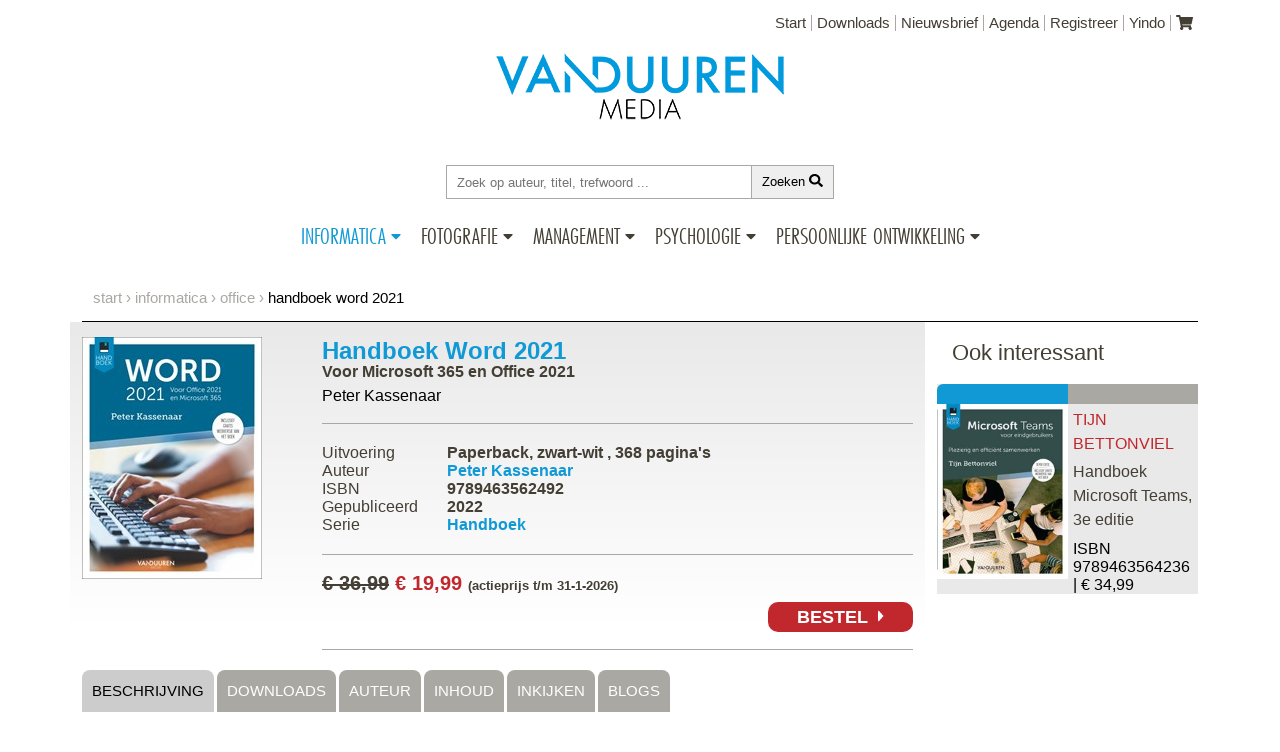

--- FILE ---
content_type: text/html; charset=utf-8
request_url: https://www.vanduurenmedia.nl/EAN/9789463562492/Handboek_Word_2021?utm_source=computercreatief&utm_medium=blog&utm_campaign=9789463562492&utm_term=pc
body_size: 16935
content:

<!DOCTYPE html>
<html lang="nl-nl">
<head>
    <meta charset="utf-8" />
    <meta name="viewport" content="width=device-width, initial-scale=1.0">
    <link rel="shortcut icon" href="/ico/favicon.png">

    
    


<!--Global site tag(gtag.js) - Google Analytics-->
<script async src="https://www.googletagmanager.com/gtag/js?id=UA-121109906-1"></script>
<script>
    
//The user has NOT allowed cookies, so disable our external services
window['ga-disable-UA-121109906-1'] = true;
    

window.dataLayer = window.dataLayer || [];
function gtag() { dataLayer.push(arguments); }
gtag('js', new Date());
gtag('config', 'UA-121109906-1', {
    'linker': {
        'domains': ['vanduurenmedia.nl', 'checkout.vanduurenmedia.nl', 'checkout.yindo.nl', 'local2018.vanduurenmedia.nl', 'checkout.local.yindo.nl'],
        'decorate_forms': true
    }
});
</script>


    
    <script>
    gtag('event', 'view_item', {
      "items": [
        {
          "id": "9789463562492",
          "name": "Handboek Word 2021",
          "category": "Informatica/Office",
          "variant": "Paperback, zwart-wit",
          "price": '19.99'
        }
      ]
    });
</script>
        <script>
    gtag('event', 'view_item_list', {
        "items": [
            
            {
            "id": "9789463564236",
            "name": "Handboek Microsoft Teams, 3e editie",
            "list_name": "Subcategorie titels voor 9789463562492 Handboek Word 2021",
            
            "category": "Office-toepassingen/Office",
            
            "variant": "Paperback, zwart-wit",
            "list_position": 1,
            "quantity": 1,
            "price": '34.99'
            },
            
        {}
      ]
    });
    </script>



    <script async src="/Scripts/cookie-bar/cookiebar-latest.min.js?always=1&theme=grey&forceLang=nl&tracking=1&refreshPage=1&top=1&showNoConsent=1&remember=60&privacyPage=https%3A%2F%2Fwww.vanduurenmedia.nl%2FPrivacyverklaring"></script>

    
        <meta name="description" content="Handboek Word 2021 Microsoft Word 2021 is de meest gebruikte tekstverwerker ter wereld. U bedient het Office-programma met behulp van het dynamische lint met opdrachtknoppen en functies. In de nieuwe versie van Word zijn diverse functies duidelijker en werken ze nog beter... ">
        <meta property="og:title" content="Handboek Word 2021" />
        <meta property="og:type" content="book" />
        <meta property="book:isbn" content="9789463562492" />
                <meta property="book:tag" content="Word" />
                <meta property="book:tag" content="Word 2021" />
                <meta property="book:tag" content="Office" />
        <meta property="book:release_date" content="30-4-2022" />
            <meta property="book:author" content="https://www.vanduurenmedia.nl/Auteur/Peter_Kassenaar" />
        <meta property="og:url" content="https://www.vanduurenmedia.nl/EAN/9789463562492/Handboek_Word_2021" />
        <meta property="og:image" content="https://covers.vanduurenmedia.nl/9789463562492-klein.jpg" />
        <meta property="og:site_name" content="Van Duuren Media" />
        <meta property="fb:admins" content="1333248698" />
        <meta property="og:description" content="Microsoft Word 2021 is de meest gebruikte tekstverwerker ter wereld. U bedient het Office-programma met behulp van het dynamische lint met opdrachtknoppen en functies. In de nieuwe versie van Word zijn diverse functies duidelijker en werken ze nog beter... " />
        <meta name="twitter:card" content="summary_large_image" />
        <meta name="twitter:site" content="@VanDuurenMedia" />
        <meta name="twitter:title" content="Handboek Word 2021 - uitgegeven door Van Duuren Media" />
        <meta name="twitter:description" content="Microsoft Word 2021 is de meest gebruikte tekstverwerker ter wereld. U bedient het Office-programma met behulp van het dynamische lint met opdrachtknoppen en functies. In de nieuwe versie van Word zijn diverse functies duidelijker en werken ze nog beter... " />
        <meta name="twitter:image" content="https://covers.vanduurenmedia.nl/9789463562492-groot.jpg" />



            <title>Handboek Word 2021 (ISBN: 9789463562492) - Van Duuren Media</title>

    <link href="/Content/css?v=sjeBKRc189xKBtgkM0ObJxX1B9wg6laL4vy9rJGB2v81" rel="stylesheet"/>

    <link href="https://use.typekit.net/wrn2xgg.css" rel="stylesheet" />
    <script defer src="https://use.fontawesome.com/releases/v5.0.6/js/all.js"></script>

    


</head>
<body>    
    <div class="container page-informatica">
        <header>
            <a class="skip-link" href="#search">Ga direct naar Zoeken</a>
            <a class="skip-link" href="#content">Ga direct naar Inhoud</a>
            


<div class="top-menu">
    <ul>
        <li><a href="/">Start</a></li>
        <li><a href="/Downloads">Downloads</a></li>
        <li><a href="/Nieuwsbrief">Nieuwsbrief</a></li>
        <li><a href="/Agenda">Agenda</a></li>
        <li><a href="/Registreer">Registreer</a></li>
        <li><a href="https://www.yindo.nl" target="_blank" rel="noreferrer">Yindo</a></li>
        <li class="last">
            <a href="/Winkelmandje" aria-label="Uw winkelmandje">
                <i class="fa fa-shopping-cart"></i>
            </a>
        </li>
    </ul>
</div>
<div class="header-container">
    <div class="logo">
        <h1>
            <a href="/">
                <img src="https://img.vanduurenmedia.nl/v3/vdm-logo.png" alt="Logo Van Duuren Media" title="Logo Van Duuren Media">
            </a>
        </h1>
    </div>

    <div class="searchbar">
        <input type="text" name="keyword" id="search" placeholder="Zoek op auteur, titel, trefwoord ...">
        <button id="searchbutton">Zoeken&nbsp;<span class="fa fa-search"></span></button>
    </div>
    <nav>
        <ul class="category-menu">
            <li class="menu-item">
                <div class="menu-name  selected informatica">
                    <a href="/Informatica">Informatica</a>
                    <div class="caret">
                        <div class="caret-down fa fa-caret-down"></div>
                        <div class="caret-up fa fa-caret-up"></div>
                    </div>
                </div>
                <ul class="menu-container">
                    <li class="submenu">
                        <ul class="panel">
                            <li class="column">
                                <ul>
                                    <li><a href="/Informatica/Nieuw">Nieuw</a></li>
                                    <li> <a href="/Informatica/Verwacht">Verwacht</a></li>
                                    <li> <a href="/Informatica/Aanbiedingen">Aanbiedingen</a></li>
                                    <li> <a href="/Informatica/EBooks">E-books</a></li>
                                    <li> <a href="/Informatica/Series">Series</a></li>
                                    <li> <a href="/Informatica/Auteurs">Auteurs</a></li>
                                    <li> <a href="https://blog.computercreatief.nl" target="_blank" rel="noreferrer">Blog</a></li>
                                    <li> <a href="/Informatica/Agenda">Agenda</a></li>
                                </ul>
                            </li>
                            <li class="column">
                                <ul>
                                    <li class="categories informatica">Categorie&euml;n</li>
                                            <li><a href="/Informatica/App_development">App development</a></li>
                                            <li><a href="/Informatica/Back_end_development">Back end development</a></li>
                                            <li><a href="/Informatica/CMS">CMS</a></li>
                                            <li><a href="/Informatica/Culinair">Culinair</a></li>
                                            <li><a href="/Informatica/Front_end_development">Front end development</a></li>
                                            <li><a href="/Informatica/IT-infrastructuur">IT-infrastructuur</a></li>
                                            <li><a href="/Informatica/IT-management">IT-management</a></li>
                                            <li><a href="/Informatica/Kids">Kids</a></li>
                                            <li><a href="/Informatica/Kunstmatige_intelligentie">Kunstmatige intelligentie</a></li>
                                            <li><a href="/Informatica/macOS">macOS</a></li>
                                            <li><a href="/Informatica/Netwerken">Netwerken</a></li>
                                            <li><a href="/Informatica/Office">Office</a></li>
                                            <li><a href="/Informatica/Online_marketing">Online marketing</a></li>
                                            <li><a href="/Informatica/Privacy_en_beveiliging">Privacy &amp; beveiliging</a></li>
                                            <li><a href="/Informatica/Programmeren_algemeen">Programmeren algemeen</a></li>
                                            <li><a href="/Informatica/Programmeren_voor_kids">Programmeren voor kids</a></li>
                                            <li><a href="/Informatica/Scripting">Scripting</a></li>
                                            <li><a href="/Informatica/Senioren">Senioren</a></li>
                                            <li><a href="/Informatica/Slim_werken">Slim werken</a></li>
                                            <li><a href="/Informatica/Social_media">Social media</a></li>
                                            <li><a href="/Informatica/Software">Software</a></li>
                                            <li><a href="/Informatica/Tablet_en_Smartphone">Tablet &amp; Smartphone</a></li>
                                            <li><a href="/Informatica/Windows">Windows</a></li>
                                </ul>
                            </li>
                        </ul>
                    </li>
                </ul>
            </li>
            <li class="menu-item">
                <div class="menu-name ">
                    <a href="/Fotografie">Fotografie</a>
                    <div class="caret">
                        <div class="caret-down fa fa-caret-down"></div>
                        <div class="caret-up fa fa-caret-up"></div>
                    </div>
                </div>
                <ul class="menu-container">
                    <li class="submenu">
                        <ul class="panel">
                            <li class="column">
                                <ul>
                                    <li><a href="/Fotografie/Nieuw">Nieuw</a></li>
                                    <li><a href="/Fotografie/Verwacht">Verwacht</a></li>
                                    <li><a href="/Fotografie/Aanbiedingen">Aanbiedingen</a></li>
                                    <li><a href="/Fotografie/EBooks">E-books</a></li>
                                    <li><a href="/Fotografie/Series">Series</a></li>
                                    <li><a href="/Fotografie/Auteurs">Auteurs</a></li>
                                    <li><a href="https://blog.computercreatief.nl" target="_blank">Blog</a> </li>
                                    <li><a href="/Fotografie/Agenda">Agenda</a></li>
                                </ul>
                            </li>
                            <li class="column">
                                <ul>
                                    <li class="categories fotografie">Categorie&euml;n</li>
                                            <li><a href="/Fotografie/Adobe">Adobe</a></li>
                                            <li><a href="/Fotografie/Canon">Canon</a></li>
                                            <li><a href="/Fotografie/Digitale_fotografie">Digitale fotografie</a></li>
                                            <li><a href="/Fotografie/DTP">DTP</a></li>
                                            <li><a href="/Fotografie/Nikon">Nikon</a></li>
                                            <li><a href="/Fotografie/Video">Video</a></li>
                                </ul>
                            </li>
                        </ul>
                    </li>
                </ul>
            </li>
            <li class="menu-item-management">
                <div class="menu-name ">
                    <a href="/Management">Management</a>
                    <div class="caret">
                        <div class="caret-down fa fa-caret-down"></div>
                        <div class="caret-up fa fa-caret-up"></div>
                    </div>
                </div>
                <ul class="menu-container">
                    <li class="submenu">
                        <ul class="panel">
                            <li class="column">
                                <ul>
                                    <li><a href="/Management/Nieuw">Nieuw</a></li>
                                    <li><a href="/Management/Verwacht">Verwacht</a></li>
                                    <li><a href="/Management/Aanbiedingen">Aanbiedingen</a></li>
                                    <li><a href="/Management/EBooks">E-books</a></li>
                                    <li><a href="/Management/Auteurs">Auteurs</a></li>
                                    <li> <a href="https://blog.vanduurenmanagement.nl/category/management/" target="_blank" rel="noreferrer">Blog</a></li>
                                    <li><a href="/Management/Agenda">Agenda</a></li>
                                </ul>
                            </li>
                            <li class="column">
                                <ul>
                                    <li class="categories management">Categorie&euml;n</li>
                                            <li><a href="/Management/(Online)_Marketing_en_sales">(Online) Marketing &amp; sales</a></li>
                                            <li><a href="/Management/Advisering">Advisering</a></li>
                                            <li><a href="/Management/Algemeen_Management">Algemeen Management</a></li>
                                            <li><a href="/Management/Artificial_intelligence">Artificial intelligence</a></li>
                                            <li><a href="/Management/Coaching_en_training">Coaching &amp; training</a></li>
                                            <li><a href="/Management/Duurzaamheid">Duurzaamheid</a></li>
                                            <li><a href="/Management/Financieel_management">Financieel management</a></li>
                                            <li><a href="/Management/Innovatie">Innovatie</a></li>
                                            <li><a href="/Management/Internet_en_social_media">Internet &amp; social media</a></li>
                                            <li><a href="/Management/Klantgerichtheid">Klantgerichtheid</a></li>
                                            <li><a href="/Management/Leiderschap">Leiderschap</a></li>
                                            <li><a href="/Management/Managementvaardigheden">Managementvaardigheden</a></li>
                                            <li><a href="/Management/Ondernemen_en_zzp">Ondernemen &amp; zzp</a></li>
                                            <li><a href="/Management/Strategisch_management">Strategisch management</a></li>
                                            <li><a href="/Management/Teams_en_teamwork">Teams &amp; teamwork</a></li>
                                            <li><a href="/Management/Verandermanagement">Verandermanagement</a></li>
                                </ul>
                            </li>
                        </ul>
                    </li>
                </ul>
            </li>
            <li class="menu-item-psychologie">
                <div class="menu-name ">
                    <a href="/Psychologie">Psychologie</a>
                    <div class="caret">
                        <div class="caret-down fa fa-caret-down"></div>
                        <div class="caret-up fa fa-caret-up"></div>
                    </div>
                </div>
                <ul class="menu-container">
                    <li class="submenu">
                        <ul class="panel">
                            <li class="column">
                                <ul>
                                    <li><a href="/Psychologie/Nieuw">Nieuw</a></li>
                                    <li><a href="/Psychologie/Verwacht">Verwacht</a></li>
                                    <li><a href="/Psychologie/Aanbiedingen">Aanbiedingen</a></li>
                                    <li><a href="/Psychologie/EBooks">E-books</a></li>
                                    <li><a href="/Psychologie/Auteurs">Auteurs</a></li>
                                    <li> <a href="https://blog.vanduurenmanagement.nl/category/psychologie/" target="_blank" rel="noreferrer">Blog</a></li>
                                    <li><a href="/Psychologie/Agenda">Agenda</a></li>
                                </ul>
                            </li>
                            <li class="column">
                                <ul>
                                    <li class="categories psychologie">Categorie&euml;n</li>
                                            <li><a href="/Psychologie/Persoonlijke_effecitviteit">Persoonlijke effecitviteit</a></li>
                                            <li><a href="/Psychologie/Psychologie_algemeen">Psychologie algemeen</a></li>
                                            <li><a href="/Psychologie/Relaties">Relaties</a></li>
                                </ul>
                            </li>
                        </ul>
                    </li>
                </ul>
            </li>
            <li class="menu-item-anderz">
                <div class="menu-name  ">
                    <a href="/Anderz">Persoonlijke ontwikkeling</a>
                    <div class="caret">
                        <div class="caret-down fa fa-caret-down"></div>
                        <div class="caret-up fa fa-caret-up"></div>
                    </div>
                </div>
                <ul class="menu-container">
                    <li class="submenu anderz">
                        <ul class="panel">
                            <li class="column">
                                <ul>
                                    <li><a href="/Anderz/Nieuw">Nieuw</a></li>
                                    <li><a href="/Anderz/Verwacht">Verwacht</a></li>
                                    <li><a href="/Anderz/Aanbiedingen">Aanbiedingen</a></li>
                                    <li><a href="/Anderz/EBooks">E-books</a></li>
                                    <li><a href="/Anderz/Auteurs">Auteurs</a></li>
                                    <li> <a href="https://blog.vanduurenmanagement.nl/category/persoonlijke-ontwikkeling/" target="_blank" rel="noreferrer">Blog</a></li>
                                    <li><a href="/Anderz/Agenda">Agenda</a></li>
                                </ul>
                            </li>
                            <li class="column">
                                <ul>
                                    <li class="categories anderz">Categorie&euml;n</li>                                    
                                            <li><a href="/AnderZ/Familie_en_relaties">Familie &amp; relaties</a></li>                                            
                                            <li><a href="/AnderZ/Lichaam_en_geest">Lichaam &amp; geest</a></li>                                            
                                            <li><a href="/AnderZ/Onderwijskunde_en_opvoeding">Onderwijskunde &amp; opvoeding</a></li>                                            
                                            <li><a href="/AnderZ/Persoonlijke_financien">Persoonlijke financi&#235;n</a></li>                                            
                                            <li><a href="/AnderZ/Populaire_psychologie">Populaire psychologie</a></li>                                            
                                            <li><a href="/AnderZ/Werk_en_loopbaan">Werk &amp; loopbaan</a></li>                                            
                                </ul>
                            </li>
                        </ul>
                    </li>
                </ul>
            </li>
        </ul>
    </nav>
</div>
        </header>
        
    <div class="breadcrumb">
        <ul>
            <li><a href="/">start</a></li>
            <li><a href="/Informatica">Informatica</a></li>
            <li><a href="/Informatica/Office">Office</a></li>
            <li>Handboek Word 2021</li>
        </ul>
    </div>

        <div class="content-container">
            





<main>
    <div class="row" id="content">
        <div class="col-md-9 book-details informatica" id="results-table" itemscope itemtype="http://schema.org/Book">
            <div class="core-details">
                <div class="cover">
                    <a href="https://covers.vanduurenmedia.nl/9789463562492-groot.jpg" title="Handboek Word 2021" rel="prettyPhoto"><img data-src="https://covers.vanduurenmedia.nl/9789463562492-klein.jpg?width=180" width="180" alt="Handboek Word 2021" class="lazyload"></a>

                </div>
                <div class="details">
                    <h2 class="informatica" itemprop="name">
                        Handboek Word 2021
                    </h2>
                    <h3>
                        Voor Microsoft 365 en Office 2021
                    </h3>
                    <div class="authors">
                        <ul>
                                    <li itemscope itemtype="http://schema.org/Person"><a href="/Auteur/Peter_Kassenaar" itemprop="url">Peter Kassenaar</a></li>

                        </ul>
                    </div>
                    <div class="specifications">
                        <div class="spec">
                            <div class="name">Uitvoering</div>
                            <div class="value">
                                Paperback, zwart-wit
                                    , <span itemprop="numberOfPages">368</span> pagina's
                            </div>
                        </div>
                                                <div class="spec">
                                    <div class="name">Auteur</div>
                                    <div class="value" itemscope itemtype="http://schema.org/Person"><a href="/Auteur/Peter_Kassenaar" itemprop="url">Peter Kassenaar</a></div>
                        </div>
                        
                        <div class="spec">
                            <div class="name">ISBN</div>
                            <div class="value" itemprop="isbn">9789463562492</div>
                        </div>
                        
                        
                            <div class="spec">
                                <div class="name">Gepubliceerd</div>
                                <div class="value">2022</div>
                            </div>

                            <div class="spec">
                                <div class="name">Serie</div>
                                <div class="value"><a href="/Informatica/Handboek">Handboek</a></div>
                            </div>
                    </div>
                    <div class="price">
                                <div class="pricetag"><span class="oudeprijs">&euro;&nbsp;36,99</span> <span class="actieprijs">&euro;&nbsp;19,99</span> <span class="actieprijs-small">(actieprijs t/m 31-1-2026)</span></div>
                            <div class="buy-button">
                                <a href="/Winkelmandje/Toevoegen/9789463562492/1/Direct">
                                        <div class="orderbutton">Bestel&nbsp;&nbsp;<i class="fa fa-caret-right"></i></div>
                                </a>
                            </div>
                    </div>
                </div>
            </div>
            <div class="extended-details">
                
                
                
                <div class="tab">
                    <a href="#" id="tabContents" class="tablinks active" onclick="openTab(event, 'contents')">Beschrijving</a>
                        <a href="#" id="tabExtrainfo" class="tablinks" onclick="openTab(event, 'extrainfo')">Downloads</a>
                                            <a href="#" id="tabAuthor" class="tablinks" onclick="openTab(event, 'authors')">Auteur</a>
                                            <a href="#" id="tabToc" class="tablinks" onclick="openTab(event, 'toc')">Inhoud</a>
                                            <a href="#" id="tabPreview" class="tablinks" onclick="openTab(event, 'preview')">Inkijken</a>
                                        <a href="#" id="tabBlogs" class="tablinks" onclick="openTab(event, 'blogs'); getBlogs([&quot;Word,&quot;,&quot;Word&quot;,&quot;2021,&quot;,&quot;Office&quot;], 9789463562492)">Blogs</a>
                </div>

                
                
                
                
                <div id="contents" class="tabcontent">
                    <p>Microsoft Word 2021 is de meest gebruikte tekstverwerker ter wereld. U bedient het Office-programma met behulp van het dynamische lint met opdrachtknoppen en functies. In de nieuwe versie van Word zijn diverse functies duidelijker en werken ze nog beter, nog intuïtiever. Het Handboek Word 2021 helpt u snel op weg en biedt oefeningen, tips en voorbeelden uit de praktijk. </p>

<p>Tot de behandelde onderwerpen behoren:</p>

<ul>
	<li>nieuwe mogelijkheden van Word 2021</li>
	<li>maak uw eerste document</li>
	<li>gebruik een sjabloon voor uw brief</li>
	<li>bewerk tekst met klembord, bladwijzers, hyperlinks en bouwstenen</li>
	<li>maak uw document op met inspringen, lijsten en uitlijnen</li>
	<li>kies lettertypen, teksteffecten, stijlen, randen en thema’s</li>
	<li>voeg afbeeldingen, vormen en illustraties in</li>
	<li>werk samen met anderen aan documenten</li>
	<li>case: werken met lange documenten</li>
	<li>case: werken met tabellen</li>
	<li>case: een mailing opzetten</li>
</ul>




                </div>
                    <div id="extrainfo" class="tabcontent">
                        Downloadbare bestanden
<ul>
<li><a href="https://support.vanduurenmedia.nl/Downloads/9789463562492/Voorbeeldbestanden.zip" target="_blank">Voorbeeldbestanden.zip</a> - 3405 kB</li>
</ul>

                    </div>
                <div id="authors" class="tabcontent">
                        <div class="filter-list">
    </div>
    <a href="#" class="filter-clear">Wis filter</a>
    <div class="author-list">
        <div class="authors">
            <ul id="authors-table">
                        <li>
                            
                            <div class="author-item">
                                <div class="cover">
<a href="/Auteur/Peter_Kassenaar" title="Peter Kassenaar"><img data-src="https://img.vanduurenmedia.nl/auteur-foto/peterkassenaar-portrait.jpg?width=120" width="120" alt="Peter Kassenaar" class="lazyload"></a>
                                </div>
                                <div class="details">
                                    <div class="content">
                                        <article>
                                            <h2>
                                                    <a href="/Auteur/Peter_Kassenaar">Peter Kassenaar</a>
                                            </h2>
                                            <div class="payoff-tease">
                                                Peter Kassenaar is auteur van vele boeken over algemeen pc-gebruik programmeertalen en internettechnieken. Hij is gespecialiseerd in frontend tools -frameworks en -toepassingen. Op dit moment werkt Peter als Senior Frontend Developer en consultant in... 
                                                <div itemscope itemtype="http://schema.org/Person">
                                                        <a href="/Auteur/Peter_Kassenaar" class="read-more" itemprop="url">lees meer</a>
                                                </div>
                                            </div>


                                                <span class="lastname">Kassenaar</span>
                                                <span class="lastname-letter">K</span>
                                        </article>
                                    </div>
                                </div>
                            </div>
                        </li>
            </ul>
        </div>
    </div>

                </div>
                    <div id="toc" class="tabcontent">
                        <h2>Handboek Word 2021</h2>
                        <div class="toc-wrapper">
<div class="toc-entry level-1"><div class="toc-number">1</div><div class="toc-name">Kennismaken met Word 2021</div></div><div class="toc-entry level-2"><div class="toc-sub"></div><div class="toc-name">Inleiding</div></div><div class="toc-entry level-2"><div class="toc-sub"></div><div class="toc-name">Microsoft 365 en Office 365</div></div><div class="toc-entry level-2"><div class="toc-sub"></div><div class="toc-name">Nieuw in Word 2021</div></div><div class="toc-entry level-2"><div class="toc-sub"></div><div class="toc-name">Gebleven in Word 2021</div></div><div class="toc-entry level-2"><div class="toc-sub"></div><div class="toc-name">Word 2021 starten</div></div><div class="toc-entry level-2"><div class="toc-sub"></div><div class="toc-name">Word afsluiten</div></div><div class="toc-entry level-2"><div class="toc-sub"></div><div class="toc-name">De basis – het venster van Word 2021</div></div><div class="toc-entry level-2"><div class="toc-sub"></div><div class="toc-name">De werkbalk Snelle toegang</div></div><div class="toc-entry level-2"><div class="toc-sub"></div><div class="toc-name">De liniaal</div></div><div class="toc-entry level-2"><div class="toc-sub"></div><div class="toc-name">De statusbalk</div></div><div class="toc-entry level-2"><div class="toc-sub"></div><div class="toc-name">De documentweergave aanpassen</div></div><div class="toc-entry level-2"><div class="toc-sub"></div><div class="toc-name">Werken met dialoogvensters</div></div><div class="toc-entry level-2"><div class="toc-sub"></div><div class="toc-name">De functie van de rechtermuisknop</div></div><div class="toc-entry level-2"><div class="toc-sub"></div><div class="toc-name">Tekst selecteren</div></div><div class="toc-entry level-2"><div class="toc-sub"></div><div class="toc-name">Afspraken in dit boek</div></div><div class="toc-entry level-2"><div class="toc-sub"></div><div class="toc-name">Locaties voor bestanden</div></div><div class="toc-entry level-2"><div class="toc-sub"></div><div class="toc-name">Samenvatting</div></div><div class="toc-entry level-1"><div class="toc-number">2</div><div class="toc-name">Uw eerste document</div></div><div class="toc-entry level-2"><div class="toc-sub"></div><div class="toc-name">Tekst invoeren</div></div><div class="toc-entry level-2"><div class="toc-sub"></div><div class="toc-name">Tekst opslaan</div></div><div class="toc-entry level-2"><div class="toc-sub"></div><div class="toc-name">Opslaan en Opslaan als</div></div><div class="toc-entry level-2"><div class="toc-sub"></div><div class="toc-name">Een geldige bestandsnaam kiezen</div></div><div class="toc-entry level-2"><div class="toc-sub"></div><div class="toc-name">Tekst weer opvragen</div></div><div class="toc-entry level-2"><div class="toc-sub"></div><div class="toc-name">Een document afdrukken</div></div><div class="toc-entry level-2"><div class="toc-sub"></div><div class="toc-name">Conclusie</div></div><div class="toc-entry level-2"><div class="toc-sub"></div><div class="toc-name">Samenvatting</div></div><div class="toc-entry level-1"><div class="toc-number">3</div><div class="toc-name">Werken met sjablonen</div></div><div class="toc-entry level-2"><div class="toc-sub"></div><div class="toc-name">Sjablonen verkennen</div></div><div class="toc-entry level-2"><div class="toc-sub"></div><div class="toc-name">Uitnodiging maken op basis van een sjabloon</div></div><div class="toc-entry level-2"><div class="toc-sub"></div><div class="toc-name">Onlinesjablonen zoeken en gebruiken</div></div><div class="toc-entry level-2"><div class="toc-sub"></div><div class="toc-name">Sjablonen met actieve inhoud</div></div><div class="toc-entry level-2"><div class="toc-sub"></div><div class="toc-name">Zelf een sjabloon maken</div></div><div class="toc-entry level-2"><div class="toc-sub"></div><div class="toc-name">Samenvatting</div></div><div class="toc-entry level-1"><div class="toc-number">4</div><div class="toc-name">Beginnen met tekstopmaak</div></div><div class="toc-entry level-2"><div class="toc-sub"></div><div class="toc-name">Veelgebruikte functies voor opmaak</div></div><div class="toc-entry level-2"><div class="toc-sub"></div><div class="toc-name">Kopteksten en stijlen</div></div><div class="toc-entry level-2"><div class="toc-sub"></div><div class="toc-name">Opmaak snel verwijderen</div></div><div class="toc-entry level-2"><div class="toc-sub"></div><div class="toc-name">Sneller werken: de cursorbesturingstoetsen</div></div><div class="toc-entry level-2"><div class="toc-sub"></div><div class="toc-name">Spellingcontrole tijdens typen</div></div><div class="toc-entry level-2"><div class="toc-sub"></div><div class="toc-name">Speciale tekens, symbolen en accenten invoegen</div></div><div class="toc-entry level-2"><div class="toc-sub"></div><div class="toc-name">Tekst wissen en herstellen</div></div><div class="toc-entry level-2"><div class="toc-sub"></div><div class="toc-name">AutoCorrectie</div></div><div class="toc-entry level-2"><div class="toc-sub"></div><div class="toc-name">Emoji‘s invoegen</div></div><div class="toc-entry level-2"><div class="toc-sub"></div><div class="toc-name">Samenvatting</div></div><div class="toc-entry level-1"><div class="toc-number">5</div><div class="toc-name">Teksten handig bewerken</div></div><div class="toc-entry level-2"><div class="toc-sub"></div><div class="toc-name">Het klembord</div></div><div class="toc-entry level-2"><div class="toc-sub"></div><div class="toc-name">Eenvoudig kopiëren en verplaatsen</div></div><div class="toc-entry level-2"><div class="toc-sub"></div><div class="toc-name">Opmaak kopiëren en Plakken speciaal</div></div><div class="toc-entry level-2"><div class="toc-sub"></div><div class="toc-name">Tekst slepen en neerzetten</div></div><div class="toc-entry level-2"><div class="toc-sub"></div><div class="toc-name">Werken met het Office Klembord</div></div><div class="toc-entry level-2"><div class="toc-sub"></div><div class="toc-name">Tekst uitwisselen tussen documenten</div></div><div class="toc-entry level-2"><div class="toc-sub"></div><div class="toc-name">Gegevens uitwisselen met Excel</div></div><div class="toc-entry level-2"><div class="toc-sub"></div><div class="toc-name">Bouwstenen</div></div><div class="toc-entry level-2"><div class="toc-sub"></div><div class="toc-name">Samenvatting</div></div><div class="toc-entry level-1"><div class="toc-number">6</div><div class="toc-name">Opmaken met inspringen, lijsten en uitlijnen</div></div><div class="toc-entry level-2"><div class="toc-sub"></div><div class="toc-name">Werken met de liniaal</div></div><div class="toc-entry level-2"><div class="toc-sub"></div><div class="toc-name">Het gebruik van tabs</div></div><div class="toc-entry level-2"><div class="toc-sub"></div><div class="toc-name">Inspringen</div></div><div class="toc-entry level-2"><div class="toc-sub"></div><div class="toc-name">Alinea nauwkeurig instellen</div></div><div class="toc-entry level-2"><div class="toc-sub"></div><div class="toc-name">Alinea- en regeleinden</div></div><div class="toc-entry level-2"><div class="toc-sub"></div><div class="toc-name">Genummerde en ongenummerde lijsten</div></div><div class="toc-entry level-2"><div class="toc-sub"></div><div class="toc-name">Het opsommingsteken aanpassen</div></div><div class="toc-entry level-2"><div class="toc-sub"></div><div class="toc-name">Een genummerde lijst met meer niveaus</div></div><div class="toc-entry level-2"><div class="toc-sub"></div><div class="toc-name">Automatische opsommingstekens</div></div><div class="toc-entry level-2"><div class="toc-sub"></div><div class="toc-name">Verschillende typen uitlijning</div></div><div class="toc-entry level-2"><div class="toc-sub"></div><div class="toc-name">Eindoefening</div></div><div class="toc-entry level-2"><div class="toc-sub"></div><div class="toc-name">Samenvatting</div></div><div class="toc-entry level-1"><div class="toc-number">7</div><div class="toc-name">Teksten verder opmaken</div></div><div class="toc-entry level-2"><div class="toc-sub"></div><div class="toc-name">Een ander lettertype kiezen</div></div><div class="toc-entry level-2"><div class="toc-sub"></div><div class="toc-name">De tekengrootte aanpassen</div></div><div class="toc-entry level-2"><div class="toc-sub"></div><div class="toc-name">Het standaardlettertype aanpassen</div></div><div class="toc-entry level-2"><div class="toc-sub"></div><div class="toc-name">Verschillende typen lettertypen</div></div><div class="toc-entry level-2"><div class="toc-sub"></div><div class="toc-name">Gekleurde tekst</div></div><div class="toc-entry level-2"><div class="toc-sub"></div><div class="toc-name">De functie Tekstmarkeringskleur</div></div><div class="toc-entry level-2"><div class="toc-sub"></div><div class="toc-name">Teksteffecten en typografie</div></div><div class="toc-entry level-2"><div class="toc-sub"></div><div class="toc-name">Stijlen gebruiken</div></div><div class="toc-entry level-2"><div class="toc-sub"></div><div class="toc-name">Alineastijlen en Tekenstijlen</div></div><div class="toc-entry level-2"><div class="toc-sub"></div><div class="toc-name">Stijlen gebruiken voor documentstructuur</div></div><div class="toc-entry level-2"><div class="toc-sub"></div><div class="toc-name">Randen en arceringen</div></div><div class="toc-entry level-2"><div class="toc-sub"></div><div class="toc-name">Een paginarand aanbrengen</div></div><div class="toc-entry level-2"><div class="toc-sub"></div><div class="toc-name">Samenvatting</div></div><div class="toc-entry level-1"><div class="toc-number">8</div><div class="toc-name">Vormgeving en lay-out</div></div><div class="toc-entry level-2"><div class="toc-sub"></div><div class="toc-name">Het tabblad Indeling</div></div><div class="toc-entry level-2"><div class="toc-sub"></div><div class="toc-name">De afdrukstand wijzigen</div></div><div class="toc-entry level-2"><div class="toc-sub"></div><div class="toc-name">Marges en kantlijnen instellen</div></div><div class="toc-entry level-2"><div class="toc-sub"></div><div class="toc-name">Pagina-einde instellen</div></div><div class="toc-entry level-2"><div class="toc-sub"></div><div class="toc-name">Werken met secties</div></div><div class="toc-entry level-2"><div class="toc-sub"></div><div class="toc-name">Thema’s</div></div><div class="toc-entry level-2"><div class="toc-sub"></div><div class="toc-name">Meer opmaakmogelijkheden</div></div><div class="toc-entry level-2"><div class="toc-sub"></div><div class="toc-name">Samenvatting</div></div><div class="toc-entry level-1"><div class="toc-number">9</div><div class="toc-name">Afbeeldingen, vormen en illustraties invoegen</div></div><div class="toc-entry level-2"><div class="toc-sub"></div><div class="toc-name">Foto’s, vormen en andere afbeeldingen in Word</div></div><div class="toc-entry level-2"><div class="toc-sub"></div><div class="toc-name">Een afbeelding invoegen</div></div><div class="toc-entry level-2"><div class="toc-sub"></div><div class="toc-name">Ingevoegde foto’s aanpassen</div></div><div class="toc-entry level-2"><div class="toc-sub"></div><div class="toc-name">Afbeeldingsstijlen gebruiken</div></div><div class="toc-entry level-2"><div class="toc-sub"></div><div class="toc-name">Kleurcorrecties voor afbeeldingen</div></div><div class="toc-entry level-2"><div class="toc-sub"></div><div class="toc-name">Online afbeeldingen invoegen</div></div><div class="toc-entry level-2"><div class="toc-sub"></div><div class="toc-name">Vormen invoegen</div></div><div class="toc-entry level-2"><div class="toc-sub"></div><div class="toc-name">Een schermopname invoegen</div></div><div class="toc-entry level-2"><div class="toc-sub"></div><div class="toc-name">Samenvatting</div></div><div class="toc-entry level-1"><div class="toc-number">10</div><div class="toc-name">Samenwerken in Word</div></div><div class="toc-entry level-2"><div class="toc-sub"></div><div class="toc-name">Inleiding</div></div><div class="toc-entry level-2"><div class="toc-sub"></div><div class="toc-name">Een Microsoft-account gebruiken</div></div><div class="toc-entry level-2"><div class="toc-sub"></div><div class="toc-name">Het tabblad Controleren</div></div><div class="toc-entry level-2"><div class="toc-sub"></div><div class="toc-name">Opmerkingen invoegen</div></div><div class="toc-entry level-2"><div class="toc-sub"></div><div class="toc-name">Wijzigingen in een document bijhouden</div></div><div class="toc-entry level-2"><div class="toc-sub"></div><div class="toc-name">Documenten delen</div></div><div class="toc-entry level-2"><div class="toc-sub"></div><div class="toc-name">Bestanden online delen</div></div><div class="toc-entry level-2"><div class="toc-sub"></div><div class="toc-name">Delen via e-mail</div></div><div class="toc-entry level-2"><div class="toc-sub"></div><div class="toc-name">Samenvatting</div></div><div class="toc-entry level-1"><div class="toc-number">11</div><div class="toc-name">Case: werken met lange documenten</div></div><div class="toc-entry level-2"><div class="toc-sub"></div><div class="toc-name">Grotere documenten indelen</div></div><div class="toc-entry level-2"><div class="toc-sub"></div><div class="toc-name">Een document in secties verdelen</div></div><div class="toc-entry level-2"><div class="toc-sub"></div><div class="toc-name">Paginanummering</div></div><div class="toc-entry level-2"><div class="toc-sub"></div><div class="toc-name">Kopteksten en voetteksten</div></div><div class="toc-entry level-2"><div class="toc-sub"></div><div class="toc-name">Een inhoudsopgave samenstellen</div></div><div class="toc-entry level-2"><div class="toc-sub"></div><div class="toc-name">Een index maken</div></div><div class="toc-entry level-2"><div class="toc-sub"></div><div class="toc-name">Het verslag beoordelen</div></div><div class="toc-entry level-2"><div class="toc-sub"></div><div class="toc-name">Navigeren door grote documenten</div></div><div class="toc-entry level-2"><div class="toc-sub"></div><div class="toc-name">Samenvatting</div></div><div class="toc-entry level-1"><div class="toc-number">12</div><div class="toc-name">Case: werken met tabellen</div></div><div class="toc-entry level-2"><div class="toc-sub"></div><div class="toc-name">Tabellen</div></div><div class="toc-entry level-2"><div class="toc-sub"></div><div class="toc-name">Mogelijkheid 1 – tabel invoegen via het lint</div></div><div class="toc-entry level-2"><div class="toc-sub"></div><div class="toc-name">Mogelijkheid 2 – tabel invoegen via dialoogvenster</div></div><div class="toc-entry level-2"><div class="toc-sub"></div><div class="toc-name">Mogelijkheid 3 – tabellen tekenen</div></div><div class="toc-entry level-2"><div class="toc-sub"></div><div class="toc-name">Een factuur maken met behulp van een tabel</div></div><div class="toc-entry level-2"><div class="toc-sub"></div><div class="toc-name">De factuur opmaken</div></div><div class="toc-entry level-2"><div class="toc-sub"></div><div class="toc-name">Eenvoudig rekenen in een tabel</div></div><div class="toc-entry level-2"><div class="toc-sub"></div><div class="toc-name">Suggesties voor het gebruik van tabellen</div></div><div class="toc-entry level-2"><div class="toc-sub"></div><div class="toc-name">Samenvatting</div></div><div class="toc-entry level-1"><div class="toc-number">13</div><div class="toc-name">Case: een mailing opzetten</div></div><div class="toc-entry level-2"><div class="toc-sub"></div><div class="toc-name">De onderdelen van een mailing</div></div><div class="toc-entry level-2"><div class="toc-sub"></div><div class="toc-name">De wizard Afdruk samenvoegen</div></div><div class="toc-entry level-2"><div class="toc-sub"></div><div class="toc-name">Het hoofddocument (de standaardbrief) maken</div></div><div class="toc-entry level-2"><div class="toc-sub"></div><div class="toc-name">Werken met de standaardbrief</div></div><div class="toc-entry level-2"><div class="toc-sub"></div><div class="toc-name">Het gegevensbestand bewerken</div></div><div class="toc-entry level-2"><div class="toc-sub"></div><div class="toc-name">Hulp krijgen over andere onderwerpen</div></div><div class="toc-entry level-2"><div class="toc-sub"></div><div class="toc-name">Samenvatting</div></div><div class="toc-entry level-1"><div class="toc-number"></div><div class="toc-name">Index</div></div>                        </div>
                    </div>
                                    <div id="preview" class="tabcontent">
                        <iframe width="560"
                                height="815"
                                id="pdf-viewer"
                                src="/staticHtml/web/viewer.html?file=https://support.vanduurenmedia.nl/Downloads/9789463562492/inkijkexemplaar.pdf"
                                frameborder="0">
                            <p>Uw browser kan het Inkijkexemplaar helaas niet weergeven.</p>
                        </iframe>
                    </div>
                                                    <div id="blogs" class="tabcontent">
                        
                        <div class="row">
                            <div class="col-md-4">
                                <a href="https://blog.computercreatief.nl" target="_blank">
                                    <img src="https://img.vanduurenmedia.nl/v3/logo-computer-creatief.png" style="width: 100%" alt="Logo Computer Creatief blog" />
                                </a>
                            </div>
                            <div class="col-md-8">
                                
                                <p>
                                    Meer lezen? Op onze zustersite <a href="https://blog.computercreatief.nl" target="_blank">blog.computercreatief.nl</a> publiceren wij en onze auteurs regelmatig interviews en artikelen met
                                    nuttige tips, trucs en andere lezenswaardigheden.
                                </p>
                                <p>
                                    Bij <strong>Handboek Word 2021</strong> hebben wij de volgende aanvullende artikelen gevonden:
                                </p>
                                <hr />
                            </div>
                        </div>
                        <div class="row">
                            
                            <div id="blogResults">
                                Results of blog query (this text will be replaced...)
                            </div>
                            <div class="col offset-4">
                                
                                    <p>
                                        Meer artikelen over <strong>Word,</strong> op
                                        <a href="https://blog.computercreatief.nl/tag/Word,"
                                           target="_blank"
                                           title="Meer artikelen over Word,">
                                            ComputerCreatief.nl
                                        </a>
                                    </p>
                            </div>
                        </div>
                        
                        <div id="blogLoading">
                            <p>
                                
                                <i class="fa fa-spin fa-3x"></i>
                            </p>
                            <p>Relevante blogs zoeken...</p>
                        </div>
                    </div>
            </div>
        </div>
        <div class="col-md-3 related-titles">
                            <div class="header-container">
                    <div class="title">
                        Ook interessant
                    </div>
                </div>



<div class="row spotlight-book-item-row gx-0" itemscope itemtype="http://schema.org/Book">
    <div class="col gx-0 ">
        <div class="spotlight-item-header-left  informatica-background">
            &nbsp;
        </div>
        <div class="image"><a href="/EAN/9789463564236/Handboek_Microsoft_Teams_3e_editie" title="Handboek Microsoft Teams, 3e editie"><img data-src="https://covers.vanduurenmedia.nl/9789463564236-groot.jpg?width=180" style="width: 100%" alt="Handboek Microsoft Teams, 3e editie" class="lazyload"></a>
</div> 
    </div>
    <div class="col gx-0 ">
        <div class="spotlight-item-header-right">
            &nbsp;
        </div>
        <div class="" style="padding:0 5px">
            <article>
                <h4>
                    Tijn Bettonviel                 </h4>
                <a href="/EAN/9789463564236/Handboek_Microsoft_Teams_3e_editie" itemprop="url">
                    <h3>Handboek Microsoft Teams, 3e editie</h3>
                </a>
                ISBN <span itemprop="http://schema.org/isbn">9789463564236</span> | 
                    <span>&euro;&nbsp;34,99</span>
            </article>
        </div>
    </div>
</div>
        </div>
    </div>
</main>


        </div>
        <footer class="">
            <div class="menu">
    <div class="submenu">
        <h2>Contact</h2>
        <a href="/Contact">Contactgegevens</a><br />
        <a href="/Nieuwsbrief">Nieuwsbrief</a><br />
        <a href="/Contact/BoekOpMaat">Boek op maat</a><br />
        <a href="/Contact/OverOns">Over ons</a><br />
        <a href="/Contact/EenBoekSchrijven">Een boek schrijven</a><br />
        <a href="/Contact/Vacatures">Vacatures</a><br />
    </div>
    <div class="submenu">
        <h2>Pers</h2>
        <a href="/Pers/Boekcovers">Boekcovers</a><br />        
        <a href="/Pers/Catalogi">Catalogi</a><br />
        <a href="/Pers/RecensieExemplaar">Recensie-exemplaren</a><br />        
    </div>
    <div class="submenu">
        <h2>Bestelinfo</h2>
        <a href="/Bestellen">Bestellen</a><br />        
        <a href="/Leveringsvoorwaarden">Leveringsvoorwaarden</a><br />
        <a href="/Privacyverklaring">Privacyverklaring</a><br />
        <a href="/ebooks">E-books lezen</a><br />
    </div>
    <div class="submenu">
        <h2>Voor Docenten</h2>
        <a href="/Docenten">Beoordelingsexemplaar</a><br />
    </div>
    <div class="social">
                    <a href="https://www.facebook.com/vanduurenmedia/" target="_blank" rel="noreferrer"><img src="https://img.vanduurenmedia.nl/v3/social-icon-fb.png" alt="Van Duuren Media op Facebook" title="Van Duuren Media op Facebook" /></a>
                    <a href="https://twitter.com/vanduurenmedia" target="_blank" rel="noreferrer"><img src="https://img.vanduurenmedia.nl/v3/social-icon-tw.png" alt="Van Duuren Media op Twitter" title="Van Duuren Media op Twitter" /></a>
                    <a href="https://www.linkedin.com/company/vanduurenmedia/" target="_blank" rel="noreferrer"><img src="https://img.vanduurenmedia.nl/v3/social-icon-li.png" alt="Van Duuren Media op LinkedIn" title="Van Duuren Media op LinkedIn" /></a>
                    <a href="https://www.instagram.com/fotografieboeken/" target="_blank" rel="noreferrer"><img src="https://img.vanduurenmedia.nl/v3/social-icon-in.png" alt="Van Duuren Media op Instagram" title="Van Duuren Media op Instagram" /></a>
    </div>
</div>
<div class="copyright">&copy; 2026 - Van Duuren Media</div>
        </footer>
    </div>
    <script src="/bundles/scripts?v=11ukg0QzfdU7637g5m1p15Tn6YGeDWe0jnVVydS5BVU1"></script>

    <script>
        (function () {
            // catch [enter]
            $("input[type=text][name=keyword]").on("keypress", function (e) {
                var key = e.which;
                if (key == 13)  // the enter key code
                {
                    $('#searchbutton').trigger("click");
                    return false;
                }
            });

            $('#searchbutton').on("click", function (e) {
                var k = $("input[type=text][name=keyword]");
                if (k != undefined) {
                    var v = k.val();
                    v = v.replace('++', 'plusplus');
                    var u = encodeURIComponent(v);
                    window.location.href = "/Zoeken/" + u;
                }

                return false;
            });

            $(".main-content").on("click", function (event) {
                if ($(event.target).hasClass("dynatable-page-link")) {
                    $('html, body').animate({
                        scrollTop: $(".main-content").offset().top
                    }, 200);
                }
            });
        }());
    </script>
    
    <script>

        //*******************
        // PK: constants & variables in this page
        //*******************
        // 0. variables
        const urlPosts = 'https://blog.computercreatief.nl/wp-json/wp/v2/posts?search='; // For now: search inside posts (NOT authors, tags, etc).
        const urlCategories = 'https://blog.computercreatief.nl/wp-json/wp/v2/posts?categories='; // + category id
        const urlFirstCategoryName = 'https://blog.computercreatief.nl/wp-json/wp/v2/categories/'; // + category id
        const numBlogsPerBook = 5; // Key in web.config && GlobalSettings.cs
        const options = `&page=1&per_page=${numBlogsPerBook}&_embed`; // get embedded media, so we don't need extra http-requests (albeit this call takes a bit longer to complete).
        let blogContent = []; // array filled with blogging articles upon the first request. Acts like a cache. So we only query the external blog once.
        let firstCategoryName = '';

        // Blog-reading stuff - hide panels on page load (PK)
        $('#blogLoading, #blogResults').hide();

        // #region Open Specific Tab
        //**********************
        // Open a specific tab
        //**********************
        function openTab(evt, tabName) {
            if (evt) {
                evt.preventDefault();
            }
            // Declare all variables
            var i, tabcontent, tablinks;

            // Get all elements with class="tabcontent" and hide them
            tabcontent = document.getElementsByClassName("tabcontent");
            for (i = 0; i < tabcontent.length; i++) {
                tabcontent[i].style.display = "none";
            }

            // Get all elements with class="tablinks" and remove the class "active"
            if (evt != null) {
                tablinks = document.getElementsByClassName("tablinks");
                for (i = 0; i < tablinks.length; i++) {
                    tablinks[i].className = tablinks[i].className.replace(" active", "");
                }
            }

            // Show the current tab, and add an "active" class to the button that opened the tab
            document.getElementById(tabName).style.display = "block";
            if (evt != null) {
                evt.target.className += " active";
            }
        }

        // ******************************
        // Page startup
        // Default: open tab 'Beschrijving' (PK)
        // ******************************
        // 0. Check if URL has a hashtag, to indicate that we need to open a specific Tab.
        const myUrlArray = window.location.href.split('#');
        if (myUrlArray.length > 1) {
            // 1. We have a hashtag. Get the tab that the url is pointing at
            const tab = myUrlArray[1];
            let requestedTab;
            // 2. Switch on found Tab that should be activated
            switch (tab) {
                case 'blogs':
                    requestedTab = $('#tabBlogs');
                    //openTab(null, "blogs");
                    //getBlogs(["Word,"], 9789463562492);
                    break;
                case 'authors':
                    requestedTab = $('#tabAuthors');
                    if (requestedTab.length === 0) {
                        // apparently there is only one (1) author.
                        requestedTab = $('#tabAuthor')
                    }
                    break;
                case 'downloads':
                    requestedTab = $('#tabExtrainfo');
                    break;
                case 'toc':
                    requestedTab = $('#tabToc');
                    break;
                case 'preview':
                    requestedTab = $('#tabPreview');
                    break;
                default:
                    // 3. No tab indicated, or 'something else'. Open default tab.
                    openTab(null, "contents");
            }
            // 4. Simulate click on the requested tab, which opens the correct content
            if (requestedTab && requestedTab.length > 0) {
                requestedTab.trigger('click');
            } else {
                // 5. Something went wrong (typo in URL? Non-existing tabName?), open at least default tab
                openTab(null, "contents");
            }
        } else {
            // 6. No hashtag on URL, open default tab
            openTab(null, "contents");
        }
        // #endregion

        // #region Blog functionality
        //***************************************************************
        // Get blogging stuff from ComputerCreatief WordPress blog (PK)
        //***************************************************************

        // 1. Get actual blog posts on the list of keyword(s) and categories.
        // This function is called when the tab 'Blogs' on the page is activated.
        function getBlogs(keywordsArray, ean) {
            $('#blogResults').empty();
            // 1a. Only get posts if the state array is still empty.
            if (blogContent.length === 0) {
               // 1b. Show spinner
                $("#blogLoading").show();

                // 1c. Check contents of array with keywords that is passed to this function
                const maxCalls = keywordsArray.length;

                // 1d. We may have an infinite number of keywords, so push every keyword to
                // an array and fire ajax-requests for all keywords. This might be overkill
                // because chances are after 1 or 2 requests we already have 5 results. But we
                // simply don't know.
                const ajaxCalls = [];
                ajaxCalls.push($.ajax(`${urlPosts}${ean}${options}`));// search for ean first

                // 1e. Add other keywords, search for keyword or for category
                for (let i = 0; i < maxCalls; i++) {
                    let urlToQuery = urlPosts; // default: query posts
                    let keyword = keywordsArray[i].trim();
                    if (!isNaN(keyword) && (keyword !== '') ) { // check if keyword == number (yes? Search for categories instead of posts).
                        urlToQuery = urlCategories;
                    }
                    let request = $.ajax(`${urlToQuery}${keyword}${options}`)
                    ajaxCalls.push(request);
                }

                // 1e-1 Check if the first (and only the first) keyword is a number. If yes, it is a category.
                // Search for the name of that category, so it can be used in the UI to compose the correct link.
                if (!isNaN(keywordsArray[0].trim()) && (keywordsArray[0] !== '')) {
                    $.get(`${urlFirstCategoryName}${keywordsArray[0].trim()}`)
                        .then(function (result) {
                            // Add it to 'read more' link in UI.
                            $('#firstCategoryName').html(result.name);
                            $('#linkToFirstCategory').attr('href', result.link);
                        })
                }

                // 1f. Actually fire all the Ajax calls, looping over the array (duhhh...) ajaxCalls.
                // Credits: https://stackoverflow.com/questions/14352139/multiple-ajax-calls-from-array-and-handle-callback-when-completed
                $.when.apply(
                    undefined, ajaxCalls
                ).done(function () {
                    let results = arguments; // invisible JavaScript parameter 'arguments' contains an array of results from the various ajax-requests. We simply don't know how big this array is.
                    let maxLoops = 10;
                    // 1g. Iterate over results
                    while (blogContent.length < numBlogsPerBook && maxLoops > 0) {
                        // 1h. Add the article to the array with blog results (eg. the cache)
                        for (let i = 0; i < results.length; i++) {
                            if (results[i][1] === 'success' &&
                                results[i][0].length > 0) { // results[i][0] contains the actual article
                                results[i][0].forEach(item => {
                                    // 1i. Check if the item is not already in the array ('ontdubbelen'), then push it
                                    if (!blogContent.find(blogItem => blogItem.id === item.id)) {
                                        blogContent.push(item);
                                    }
                                })
                            }
                        }
                        maxLoops--;
                    }

                    // 1j. Render our blogs
                    // There might be more than five records, so take only the first 5
                    blogContent = blogContent.slice(0, numBlogsPerBook);
                    renderBlogs();
                    $("#blogLoading").hide();
                    $('#blogResults').show();
                })
                    .fail(err => {
                        // 1k. Handle error
                        console.log('CC-error: ', err);
                        $("#blogLoading").hide();
                        item = `<h2>Er is een fout opgetreden...</h2>`
                        $('#blogResults').append(item);
                        $("#blogLoading").hide();
                        $('#blogResults').show();
                    })
            } else {
                // 1k. There are already items in the array, so render them directly without going to the backend again.
                renderBlogs();
            }
        }

        // 2. Render the array with blogs
        function renderBlogs() {
            let items = '';
            let blogResults = $('#blogResults');
            if (blogContent.length > 0) {
                blogContent.forEach(record => {
                    // 2a. Remove the 'read more' and social links from the excerpt that WP returns.


                    // Fix VDM-229: Check if there is a very short excerpt, that needs to be splitted another way than default.
                    // The key here is to check if WP cuts of the rest of the excerpt by placing an ellipsis (&hellip) in the text.
                    let excerpt = '';
                    if (record.excerpt.rendered.includes('&hellip')) {
                        // long excerpt
                        excerpt = record.excerpt.rendered.split('<a ', 1)[0];
                    } else {
                        // short excerpt
                        excerpt = record.excerpt.rendered.split('</p>', 1)[0] + '&nbsp;';
                    }

                    // 2b. Compose the Read More link ourselves, close preceding paragraph (not nice, but returns valid html this way)
                    const urlMoreInfo = `<a href="${record.link}"
                                            title="Verder lezen over '${record.title.rendered}'"
                                            target="_blank">lees meer</a>
                                          </p>`
                    // 2c. The template to render the blog articles in
                    items += `<div class="row">
                                <div class="col-md-4">
                                    <a href="${record.link}"
                                        title="Het complete artikel '${record.title.rendered}'"
                                        target="_blank">
                                        <img src="${record._embedded ? record._embedded['wp:featuredmedia']['0'].source_url : ''}"
                                                title="Lees het complete artikel '${record.title.rendered}'"
                                                style="width: 100%" alt="Afbeelding bij '${record.title.rendered}' ">
                                    </a>
                                </div>
                                <div class="col-md-8">
                                    <h3>
                                        <a href="${record.link}" target="_blank">${record.title.rendered}</a>
                                    </h3>
                                    <p>${excerpt} ${urlMoreInfo}</p >
                                    <hr/>
                                </div>
                            </div>
                        `;
                })
            } else {
                items = `<div>Geen relevante blogartikelen gevonden...</div>`
            }
            blogResults.append(items);
        }
        // #endregion

    </script>
        <script>
        // Function that creates our records from the DOM when the page is loaded
        function ulReader(index, li, record) {
            var $li = $(li),
                $authoritem = $li.find('.author-item');
            record.authoritem = $authoritem.html();
            record.name = $authoritem.find('h1').text();
        }

        // Function that renders the list items from our records
        function ulWriter(rowIndex, record, columns, cellWriter) {
            var li;
            li = '<li><div class="author-item">' + record.authoritem + '</div></li>';
            return li;
        }

        $(function () {
                var doSort = false;

                var doPage = false;

            $('#authors-table').dynatable({
                features: {
                    paginate: doPage,
                    sort: doSort,
                    pushState: false,
                    search: false,
                    recordCount: false,
                    perPageSelect: false
                            },
                inputs: {
                            queries: null,
                    sorts: null,
                    multisort: ['ctrlKey', 'shiftKey', 'metaKey'],
                    page: null,
                    queryEvent: 'blur change',
                    recordCountTarget: null,
                    recordCountPlacement: 'after',
                    paginationLinkTarget: null,
                    paginationLinkPlacement: 'after',
                    paginationClass: 'dynatable-pagination-links',
                    paginationLinkClass: 'dynatable-page-link',
                    paginationPrevClass: 'dynatable-page-prev',
                    paginationNextClass: 'dynatable-page-next',
                    paginationActiveClass: 'dynatable-active-page',
                    paginationDisabledClass: 'dynatable-disabled-page',
                    paginationPrev: 'Vorige',
                    paginationNext: 'Volgende',
                    paginationGap: [1, 2, 2, 1],
                    searchTarget: null,
                    searchPlacement: 'before',
                    searchText: 'Zoeken: ',
                    perPageTarget: null,
                    perPagePlacement: 'before',
                    perPageText: 'Toon: ',
                    pageText: 'Pagina\'s: ',
                    recordCountPageBoundTemplate: '{pageLowerBound} to {pageUpperBound} of',
                    recordCountPageUnboundedTemplate: '{recordsShown} van',
                    recordCountTotalTemplate: '{recordsQueryCount} {collectionName}',
                    recordCountFilteredTemplate: ' (gefilterd uit {recordsTotal} records)',
                    recordCountText: 'Weergegeven: ',
                    recordCountTextTemplate: '{text} {pageTemplate} {totalTemplate} {filteredTemplate}',
                    recordCountTemplate: '<span id="dynatable-record-count-{elementId}" class="dynatable-record-count">{textTemplate}</span>',
                    processingText: 'Verwerken...'
                },
                dataset: {
                            perPageDefault: 20,
                    perPageOptions: [10, 20, 50, 100],
                },
                table: {
                            bodyRowSelector: 'li'
                },
                writers: {
                            _rowWriter: ulWriter
                },
                readers: {
                            _rowReader: ulReader
                }
                    });
            });

        $('#authors-table').on("dynatable:init", function (e, dynatable) {

            var titleorder = -1;
            $('#sort-name').on("click", function (e) {
                // Clear any existing sorts
                dynatable.sorts.clear();

                // reverse the order
                // 1=ASCENDING, -1=DESCENDING
                titleorder = titleorder * -1;
                dynatable.sorts.add('name', titleorder)
                dynatable.process();
                e.preventDefault();
            });

            $('#sorting-function-example-clear-button').on("click", function (e) {
                dynatable.sorts.clear();
                dynatable.process();
                e.preventDefault()
            });
        });

            var myLazyLoadAuthors = new LazyLoad({
              container: document.getElementById('authors-table')
            });
        </script>

    <script charset="utf-8">
        $(document).ready(function () {
            // PrettyPhoto stuff
            $("a[rel^='prettyPhoto']").prettyPhoto();

            var yindoLazyLoad = new LazyLoad({
                elements_selector: ".lazy"
            });
        });
    </script>

</body>
</html>


--- FILE ---
content_type: text/html; charset=utf-8
request_url: https://www.vanduurenmedia.nl/EAN/9789463562492/Handboek_Word_2021?utm_source=computercreatief&utm_medium=blog&utm_campaign=9789463562492&utm_term=pc
body_size: 17172
content:

<!DOCTYPE html>
<html lang="nl-nl">
<head>
    <meta charset="utf-8" />
    <meta name="viewport" content="width=device-width, initial-scale=1.0">
    <link rel="shortcut icon" href="/ico/favicon.png">

    
    

    <!-- Google Tag Manager -->
    <script>
        (function (w, d, s, l, i) {
            w[l] = w[l] || []; w[l].push({
                'gtm.start':
                    new Date().getTime(), event: 'gtm.js'
            }); var f = d.getElementsByTagName(s)[0],
                j = d.createElement(s), dl = l != 'dataLayer' ? '&l=' + l : ''; j.async = true; j.src =
                    'https://www.googletagmanager.com/gtm.js?id=' + i + dl; f.parentNode.insertBefore(j, f);
        })(window, document, 'script', 'dataLayer', 'GTM-T337MLN');</script>
    <!-- End Google Tag Manager -->

<!--Global site tag(gtag.js) - Google Analytics-->
<script async src="https://www.googletagmanager.com/gtag/js?id=UA-121109906-1"></script>
<script>
    
//The user has allowed cookies, let's load our external services
window['ga-disable-UA-121109906-1'] = false;
    

window.dataLayer = window.dataLayer || [];
function gtag() { dataLayer.push(arguments); }
gtag('js', new Date());
gtag('config', 'UA-121109906-1', {
    'linker': {
        'domains': ['vanduurenmedia.nl', 'checkout.vanduurenmedia.nl', 'checkout.yindo.nl', 'local2018.vanduurenmedia.nl', 'checkout.local.yindo.nl'],
        'decorate_forms': true
    }
});
</script>


    
    <script>
    gtag('event', 'view_item', {
      "items": [
        {
          "id": "9789463562492",
          "name": "Handboek Word 2021",
          "category": "Informatica/Office",
          "variant": "Paperback, zwart-wit",
          "price": '19.99'
        }
      ]
    });
</script>
        <script>
    gtag('event', 'view_item_list', {
        "items": [
            
            {
            "id": "9789463564236",
            "name": "Handboek Microsoft Teams, 3e editie",
            "list_name": "Subcategorie titels voor 9789463562492 Handboek Word 2021",
            
            "category": "Office-toepassingen/Office",
            
            "variant": "Paperback, zwart-wit",
            "list_position": 1,
            "quantity": 1,
            "price": '34.99'
            },
            
        {}
      ]
    });
    </script>



    <script async src="/Scripts/cookie-bar/cookiebar-latest.min.js?always=1&theme=grey&forceLang=nl&tracking=1&refreshPage=1&top=1&showNoConsent=1&remember=60&privacyPage=https%3A%2F%2Fwww.vanduurenmedia.nl%2FPrivacyverklaring"></script>

    
        <meta name="description" content="Handboek Word 2021 Microsoft Word 2021 is de meest gebruikte tekstverwerker ter wereld. U bedient het Office-programma met behulp van het dynamische lint met opdrachtknoppen en functies. In de nieuwe versie van Word zijn diverse functies duidelijker en werken ze nog beter... ">
        <meta property="og:title" content="Handboek Word 2021" />
        <meta property="og:type" content="book" />
        <meta property="book:isbn" content="9789463562492" />
                <meta property="book:tag" content="Word" />
                <meta property="book:tag" content="Word 2021" />
                <meta property="book:tag" content="Office" />
        <meta property="book:release_date" content="30-4-2022" />
            <meta property="book:author" content="https://www.vanduurenmedia.nl/Auteur/Peter_Kassenaar" />
        <meta property="og:url" content="https://www.vanduurenmedia.nl/EAN/9789463562492/Handboek_Word_2021" />
        <meta property="og:image" content="https://covers.vanduurenmedia.nl/9789463562492-klein.jpg" />
        <meta property="og:site_name" content="Van Duuren Media" />
        <meta property="fb:admins" content="1333248698" />
        <meta property="og:description" content="Microsoft Word 2021 is de meest gebruikte tekstverwerker ter wereld. U bedient het Office-programma met behulp van het dynamische lint met opdrachtknoppen en functies. In de nieuwe versie van Word zijn diverse functies duidelijker en werken ze nog beter... " />
        <meta name="twitter:card" content="summary_large_image" />
        <meta name="twitter:site" content="@VanDuurenMedia" />
        <meta name="twitter:title" content="Handboek Word 2021 - uitgegeven door Van Duuren Media" />
        <meta name="twitter:description" content="Microsoft Word 2021 is de meest gebruikte tekstverwerker ter wereld. U bedient het Office-programma met behulp van het dynamische lint met opdrachtknoppen en functies. In de nieuwe versie van Word zijn diverse functies duidelijker en werken ze nog beter... " />
        <meta name="twitter:image" content="https://covers.vanduurenmedia.nl/9789463562492-groot.jpg" />



            <title>Handboek Word 2021 (ISBN: 9789463562492) - Van Duuren Media</title>

    <link href="/Content/css?v=sjeBKRc189xKBtgkM0ObJxX1B9wg6laL4vy9rJGB2v81" rel="stylesheet"/>

    <link href="https://use.typekit.net/wrn2xgg.css" rel="stylesheet" />
    <script defer src="https://use.fontawesome.com/releases/v5.0.6/js/all.js"></script>

    


</head>
<body>    
    <div class="container page-informatica">
        <header>
            <a class="skip-link" href="#search">Ga direct naar Zoeken</a>
            <a class="skip-link" href="#content">Ga direct naar Inhoud</a>
            


<div class="top-menu">
    <ul>
        <li><a href="/">Start</a></li>
        <li><a href="/Downloads">Downloads</a></li>
        <li><a href="/Nieuwsbrief">Nieuwsbrief</a></li>
        <li><a href="/Agenda">Agenda</a></li>
        <li><a href="/Registreer">Registreer</a></li>
        <li><a href="https://www.yindo.nl" target="_blank" rel="noreferrer">Yindo</a></li>
        <li class="last">
            <a href="/Winkelmandje" aria-label="Uw winkelmandje">
                <i class="fa fa-shopping-cart"></i>
            </a>
        </li>
    </ul>
</div>
<div class="header-container">
    <div class="logo">
        <h1>
            <a href="/">
                <img src="https://img.vanduurenmedia.nl/v3/vdm-logo.png" alt="Logo Van Duuren Media" title="Logo Van Duuren Media">
            </a>
        </h1>
    </div>

    <div class="searchbar">
        <input type="text" name="keyword" id="search" placeholder="Zoek op auteur, titel, trefwoord ...">
        <button id="searchbutton">Zoeken&nbsp;<span class="fa fa-search"></span></button>
    </div>
    <nav>
        <ul class="category-menu">
            <li class="menu-item">
                <div class="menu-name  selected informatica">
                    <a href="/Informatica">Informatica</a>
                    <div class="caret">
                        <div class="caret-down fa fa-caret-down"></div>
                        <div class="caret-up fa fa-caret-up"></div>
                    </div>
                </div>
                <ul class="menu-container">
                    <li class="submenu">
                        <ul class="panel">
                            <li class="column">
                                <ul>
                                    <li><a href="/Informatica/Nieuw">Nieuw</a></li>
                                    <li> <a href="/Informatica/Verwacht">Verwacht</a></li>
                                    <li> <a href="/Informatica/Aanbiedingen">Aanbiedingen</a></li>
                                    <li> <a href="/Informatica/EBooks">E-books</a></li>
                                    <li> <a href="/Informatica/Series">Series</a></li>
                                    <li> <a href="/Informatica/Auteurs">Auteurs</a></li>
                                    <li> <a href="https://blog.computercreatief.nl" target="_blank" rel="noreferrer">Blog</a></li>
                                    <li> <a href="/Informatica/Agenda">Agenda</a></li>
                                </ul>
                            </li>
                            <li class="column">
                                <ul>
                                    <li class="categories informatica">Categorie&euml;n</li>
                                            <li><a href="/Informatica/App_development">App development</a></li>
                                            <li><a href="/Informatica/Back_end_development">Back end development</a></li>
                                            <li><a href="/Informatica/CMS">CMS</a></li>
                                            <li><a href="/Informatica/Culinair">Culinair</a></li>
                                            <li><a href="/Informatica/Front_end_development">Front end development</a></li>
                                            <li><a href="/Informatica/IT-infrastructuur">IT-infrastructuur</a></li>
                                            <li><a href="/Informatica/IT-management">IT-management</a></li>
                                            <li><a href="/Informatica/Kids">Kids</a></li>
                                            <li><a href="/Informatica/Kunstmatige_intelligentie">Kunstmatige intelligentie</a></li>
                                            <li><a href="/Informatica/macOS">macOS</a></li>
                                            <li><a href="/Informatica/Netwerken">Netwerken</a></li>
                                            <li><a href="/Informatica/Office">Office</a></li>
                                            <li><a href="/Informatica/Online_marketing">Online marketing</a></li>
                                            <li><a href="/Informatica/Privacy_en_beveiliging">Privacy &amp; beveiliging</a></li>
                                            <li><a href="/Informatica/Programmeren_algemeen">Programmeren algemeen</a></li>
                                            <li><a href="/Informatica/Programmeren_voor_kids">Programmeren voor kids</a></li>
                                            <li><a href="/Informatica/Scripting">Scripting</a></li>
                                            <li><a href="/Informatica/Senioren">Senioren</a></li>
                                            <li><a href="/Informatica/Slim_werken">Slim werken</a></li>
                                            <li><a href="/Informatica/Social_media">Social media</a></li>
                                            <li><a href="/Informatica/Software">Software</a></li>
                                            <li><a href="/Informatica/Tablet_en_Smartphone">Tablet &amp; Smartphone</a></li>
                                            <li><a href="/Informatica/Windows">Windows</a></li>
                                </ul>
                            </li>
                        </ul>
                    </li>
                </ul>
            </li>
            <li class="menu-item">
                <div class="menu-name ">
                    <a href="/Fotografie">Fotografie</a>
                    <div class="caret">
                        <div class="caret-down fa fa-caret-down"></div>
                        <div class="caret-up fa fa-caret-up"></div>
                    </div>
                </div>
                <ul class="menu-container">
                    <li class="submenu">
                        <ul class="panel">
                            <li class="column">
                                <ul>
                                    <li><a href="/Fotografie/Nieuw">Nieuw</a></li>
                                    <li><a href="/Fotografie/Verwacht">Verwacht</a></li>
                                    <li><a href="/Fotografie/Aanbiedingen">Aanbiedingen</a></li>
                                    <li><a href="/Fotografie/EBooks">E-books</a></li>
                                    <li><a href="/Fotografie/Series">Series</a></li>
                                    <li><a href="/Fotografie/Auteurs">Auteurs</a></li>
                                    <li><a href="https://blog.computercreatief.nl" target="_blank">Blog</a> </li>
                                    <li><a href="/Fotografie/Agenda">Agenda</a></li>
                                </ul>
                            </li>
                            <li class="column">
                                <ul>
                                    <li class="categories fotografie">Categorie&euml;n</li>
                                            <li><a href="/Fotografie/Adobe">Adobe</a></li>
                                            <li><a href="/Fotografie/Canon">Canon</a></li>
                                            <li><a href="/Fotografie/Digitale_fotografie">Digitale fotografie</a></li>
                                            <li><a href="/Fotografie/DTP">DTP</a></li>
                                            <li><a href="/Fotografie/Nikon">Nikon</a></li>
                                            <li><a href="/Fotografie/Video">Video</a></li>
                                </ul>
                            </li>
                        </ul>
                    </li>
                </ul>
            </li>
            <li class="menu-item-management">
                <div class="menu-name ">
                    <a href="/Management">Management</a>
                    <div class="caret">
                        <div class="caret-down fa fa-caret-down"></div>
                        <div class="caret-up fa fa-caret-up"></div>
                    </div>
                </div>
                <ul class="menu-container">
                    <li class="submenu">
                        <ul class="panel">
                            <li class="column">
                                <ul>
                                    <li><a href="/Management/Nieuw">Nieuw</a></li>
                                    <li><a href="/Management/Verwacht">Verwacht</a></li>
                                    <li><a href="/Management/Aanbiedingen">Aanbiedingen</a></li>
                                    <li><a href="/Management/EBooks">E-books</a></li>
                                    <li><a href="/Management/Auteurs">Auteurs</a></li>
                                    <li> <a href="https://blog.vanduurenmanagement.nl/category/management/" target="_blank" rel="noreferrer">Blog</a></li>
                                    <li><a href="/Management/Agenda">Agenda</a></li>
                                </ul>
                            </li>
                            <li class="column">
                                <ul>
                                    <li class="categories management">Categorie&euml;n</li>
                                            <li><a href="/Management/(Online)_Marketing_en_sales">(Online) Marketing &amp; sales</a></li>
                                            <li><a href="/Management/Advisering">Advisering</a></li>
                                            <li><a href="/Management/Algemeen_Management">Algemeen Management</a></li>
                                            <li><a href="/Management/Artificial_intelligence">Artificial intelligence</a></li>
                                            <li><a href="/Management/Coaching_en_training">Coaching &amp; training</a></li>
                                            <li><a href="/Management/Duurzaamheid">Duurzaamheid</a></li>
                                            <li><a href="/Management/Financieel_management">Financieel management</a></li>
                                            <li><a href="/Management/Innovatie">Innovatie</a></li>
                                            <li><a href="/Management/Internet_en_social_media">Internet &amp; social media</a></li>
                                            <li><a href="/Management/Klantgerichtheid">Klantgerichtheid</a></li>
                                            <li><a href="/Management/Leiderschap">Leiderschap</a></li>
                                            <li><a href="/Management/Managementvaardigheden">Managementvaardigheden</a></li>
                                            <li><a href="/Management/Ondernemen_en_zzp">Ondernemen &amp; zzp</a></li>
                                            <li><a href="/Management/Strategisch_management">Strategisch management</a></li>
                                            <li><a href="/Management/Teams_en_teamwork">Teams &amp; teamwork</a></li>
                                            <li><a href="/Management/Verandermanagement">Verandermanagement</a></li>
                                </ul>
                            </li>
                        </ul>
                    </li>
                </ul>
            </li>
            <li class="menu-item-psychologie">
                <div class="menu-name ">
                    <a href="/Psychologie">Psychologie</a>
                    <div class="caret">
                        <div class="caret-down fa fa-caret-down"></div>
                        <div class="caret-up fa fa-caret-up"></div>
                    </div>
                </div>
                <ul class="menu-container">
                    <li class="submenu">
                        <ul class="panel">
                            <li class="column">
                                <ul>
                                    <li><a href="/Psychologie/Nieuw">Nieuw</a></li>
                                    <li><a href="/Psychologie/Verwacht">Verwacht</a></li>
                                    <li><a href="/Psychologie/Aanbiedingen">Aanbiedingen</a></li>
                                    <li><a href="/Psychologie/EBooks">E-books</a></li>
                                    <li><a href="/Psychologie/Auteurs">Auteurs</a></li>
                                    <li> <a href="https://blog.vanduurenmanagement.nl/category/psychologie/" target="_blank" rel="noreferrer">Blog</a></li>
                                    <li><a href="/Psychologie/Agenda">Agenda</a></li>
                                </ul>
                            </li>
                            <li class="column">
                                <ul>
                                    <li class="categories psychologie">Categorie&euml;n</li>
                                            <li><a href="/Psychologie/Persoonlijke_effecitviteit">Persoonlijke effecitviteit</a></li>
                                            <li><a href="/Psychologie/Psychologie_algemeen">Psychologie algemeen</a></li>
                                            <li><a href="/Psychologie/Relaties">Relaties</a></li>
                                </ul>
                            </li>
                        </ul>
                    </li>
                </ul>
            </li>
            <li class="menu-item-anderz">
                <div class="menu-name  ">
                    <a href="/Anderz">Persoonlijke ontwikkeling</a>
                    <div class="caret">
                        <div class="caret-down fa fa-caret-down"></div>
                        <div class="caret-up fa fa-caret-up"></div>
                    </div>
                </div>
                <ul class="menu-container">
                    <li class="submenu anderz">
                        <ul class="panel">
                            <li class="column">
                                <ul>
                                    <li><a href="/Anderz/Nieuw">Nieuw</a></li>
                                    <li><a href="/Anderz/Verwacht">Verwacht</a></li>
                                    <li><a href="/Anderz/Aanbiedingen">Aanbiedingen</a></li>
                                    <li><a href="/Anderz/EBooks">E-books</a></li>
                                    <li><a href="/Anderz/Auteurs">Auteurs</a></li>
                                    <li> <a href="https://blog.vanduurenmanagement.nl/category/persoonlijke-ontwikkeling/" target="_blank" rel="noreferrer">Blog</a></li>
                                    <li><a href="/Anderz/Agenda">Agenda</a></li>
                                </ul>
                            </li>
                            <li class="column">
                                <ul>
                                    <li class="categories anderz">Categorie&euml;n</li>                                    
                                            <li><a href="/AnderZ/Familie_en_relaties">Familie &amp; relaties</a></li>                                            
                                            <li><a href="/AnderZ/Lichaam_en_geest">Lichaam &amp; geest</a></li>                                            
                                            <li><a href="/AnderZ/Onderwijskunde_en_opvoeding">Onderwijskunde &amp; opvoeding</a></li>                                            
                                            <li><a href="/AnderZ/Persoonlijke_financien">Persoonlijke financi&#235;n</a></li>                                            
                                            <li><a href="/AnderZ/Populaire_psychologie">Populaire psychologie</a></li>                                            
                                            <li><a href="/AnderZ/Werk_en_loopbaan">Werk &amp; loopbaan</a></li>                                            
                                </ul>
                            </li>
                        </ul>
                    </li>
                </ul>
            </li>
        </ul>
    </nav>
</div>
        </header>
        
    <div class="breadcrumb">
        <ul>
            <li><a href="/">start</a></li>
            <li><a href="/Informatica">Informatica</a></li>
            <li><a href="/Informatica/Office">Office</a></li>
            <li>Handboek Word 2021</li>
        </ul>
    </div>

        <div class="content-container">
            





<main>
    <div class="row" id="content">
        <div class="col-md-9 book-details informatica" id="results-table" itemscope itemtype="http://schema.org/Book">
            <div class="core-details">
                <div class="cover">
                    <a href="https://covers.vanduurenmedia.nl/9789463562492-groot.jpg" title="Handboek Word 2021" rel="prettyPhoto"><img data-src="https://covers.vanduurenmedia.nl/9789463562492-klein.jpg?width=180" width="180" alt="Handboek Word 2021" class="lazyload"></a>

                </div>
                <div class="details">
                    <h2 class="informatica" itemprop="name">
                        Handboek Word 2021
                    </h2>
                    <h3>
                        Voor Microsoft 365 en Office 2021
                    </h3>
                    <div class="authors">
                        <ul>
                                    <li itemscope itemtype="http://schema.org/Person"><a href="/Auteur/Peter_Kassenaar" itemprop="url">Peter Kassenaar</a></li>

                        </ul>
                    </div>
                    <div class="specifications">
                        <div class="spec">
                            <div class="name">Uitvoering</div>
                            <div class="value">
                                Paperback, zwart-wit
                                    , <span itemprop="numberOfPages">368</span> pagina's
                            </div>
                        </div>
                                                <div class="spec">
                                    <div class="name">Auteur</div>
                                    <div class="value" itemscope itemtype="http://schema.org/Person"><a href="/Auteur/Peter_Kassenaar" itemprop="url">Peter Kassenaar</a></div>
                        </div>
                        
                        <div class="spec">
                            <div class="name">ISBN</div>
                            <div class="value" itemprop="isbn">9789463562492</div>
                        </div>
                        
                        
                            <div class="spec">
                                <div class="name">Gepubliceerd</div>
                                <div class="value">2022</div>
                            </div>

                            <div class="spec">
                                <div class="name">Serie</div>
                                <div class="value"><a href="/Informatica/Handboek">Handboek</a></div>
                            </div>
                    </div>
                    <div class="price">
                                <div class="pricetag"><span class="oudeprijs">&euro;&nbsp;36,99</span> <span class="actieprijs">&euro;&nbsp;19,99</span> <span class="actieprijs-small">(actieprijs t/m 31-1-2026)</span></div>
                            <div class="buy-button">
                                <a href="/Winkelmandje/Toevoegen/9789463562492/1/Direct">
                                        <div class="orderbutton">Bestel&nbsp;&nbsp;<i class="fa fa-caret-right"></i></div>
                                </a>
                            </div>
                    </div>
                </div>
            </div>
            <div class="extended-details">
                
                
                
                <div class="tab">
                    <a href="#" id="tabContents" class="tablinks active" onclick="openTab(event, 'contents')">Beschrijving</a>
                        <a href="#" id="tabExtrainfo" class="tablinks" onclick="openTab(event, 'extrainfo')">Downloads</a>
                                            <a href="#" id="tabAuthor" class="tablinks" onclick="openTab(event, 'authors')">Auteur</a>
                                            <a href="#" id="tabToc" class="tablinks" onclick="openTab(event, 'toc')">Inhoud</a>
                                            <a href="#" id="tabPreview" class="tablinks" onclick="openTab(event, 'preview')">Inkijken</a>
                                        <a href="#" id="tabBlogs" class="tablinks" onclick="openTab(event, 'blogs'); getBlogs([&quot;Word,&quot;,&quot;Word&quot;,&quot;2021,&quot;,&quot;Office&quot;], 9789463562492)">Blogs</a>
                </div>

                
                
                
                
                <div id="contents" class="tabcontent">
                    <p>Microsoft Word 2021 is de meest gebruikte tekstverwerker ter wereld. U bedient het Office-programma met behulp van het dynamische lint met opdrachtknoppen en functies. In de nieuwe versie van Word zijn diverse functies duidelijker en werken ze nog beter, nog intuïtiever. Het Handboek Word 2021 helpt u snel op weg en biedt oefeningen, tips en voorbeelden uit de praktijk. </p>

<p>Tot de behandelde onderwerpen behoren:</p>

<ul>
	<li>nieuwe mogelijkheden van Word 2021</li>
	<li>maak uw eerste document</li>
	<li>gebruik een sjabloon voor uw brief</li>
	<li>bewerk tekst met klembord, bladwijzers, hyperlinks en bouwstenen</li>
	<li>maak uw document op met inspringen, lijsten en uitlijnen</li>
	<li>kies lettertypen, teksteffecten, stijlen, randen en thema’s</li>
	<li>voeg afbeeldingen, vormen en illustraties in</li>
	<li>werk samen met anderen aan documenten</li>
	<li>case: werken met lange documenten</li>
	<li>case: werken met tabellen</li>
	<li>case: een mailing opzetten</li>
</ul>




                </div>
                    <div id="extrainfo" class="tabcontent">
                        Downloadbare bestanden
<ul>
<li><a href="https://support.vanduurenmedia.nl/Downloads/9789463562492/Voorbeeldbestanden.zip" target="_blank">Voorbeeldbestanden.zip</a> - 3405 kB</li>
</ul>

                    </div>
                <div id="authors" class="tabcontent">
                        <div class="filter-list">
    </div>
    <a href="#" class="filter-clear">Wis filter</a>
    <div class="author-list">
        <div class="authors">
            <ul id="authors-table">
                        <li>
                            
                            <div class="author-item">
                                <div class="cover">
<a href="/Auteur/Peter_Kassenaar" title="Peter Kassenaar"><img data-src="https://img.vanduurenmedia.nl/auteur-foto/peterkassenaar-portrait.jpg?width=120" width="120" alt="Peter Kassenaar" class="lazyload"></a>
                                </div>
                                <div class="details">
                                    <div class="content">
                                        <article>
                                            <h2>
                                                    <a href="/Auteur/Peter_Kassenaar">Peter Kassenaar</a>
                                            </h2>
                                            <div class="payoff-tease">
                                                Peter Kassenaar is auteur van vele boeken over algemeen pc-gebruik programmeertalen en internettechnieken. Hij is gespecialiseerd in frontend tools -frameworks en -toepassingen. Op dit moment werkt Peter als Senior Frontend Developer en consultant in... 
                                                <div itemscope itemtype="http://schema.org/Person">
                                                        <a href="/Auteur/Peter_Kassenaar" class="read-more" itemprop="url">lees meer</a>
                                                </div>
                                            </div>


                                                <span class="lastname">Kassenaar</span>
                                                <span class="lastname-letter">K</span>
                                        </article>
                                    </div>
                                </div>
                            </div>
                        </li>
            </ul>
        </div>
    </div>

                </div>
                    <div id="toc" class="tabcontent">
                        <h2>Handboek Word 2021</h2>
                        <div class="toc-wrapper">
<div class="toc-entry level-1"><div class="toc-number">1</div><div class="toc-name">Kennismaken met Word 2021</div></div><div class="toc-entry level-2"><div class="toc-sub"></div><div class="toc-name">Inleiding</div></div><div class="toc-entry level-2"><div class="toc-sub"></div><div class="toc-name">Microsoft 365 en Office 365</div></div><div class="toc-entry level-2"><div class="toc-sub"></div><div class="toc-name">Nieuw in Word 2021</div></div><div class="toc-entry level-2"><div class="toc-sub"></div><div class="toc-name">Gebleven in Word 2021</div></div><div class="toc-entry level-2"><div class="toc-sub"></div><div class="toc-name">Word 2021 starten</div></div><div class="toc-entry level-2"><div class="toc-sub"></div><div class="toc-name">Word afsluiten</div></div><div class="toc-entry level-2"><div class="toc-sub"></div><div class="toc-name">De basis – het venster van Word 2021</div></div><div class="toc-entry level-2"><div class="toc-sub"></div><div class="toc-name">De werkbalk Snelle toegang</div></div><div class="toc-entry level-2"><div class="toc-sub"></div><div class="toc-name">De liniaal</div></div><div class="toc-entry level-2"><div class="toc-sub"></div><div class="toc-name">De statusbalk</div></div><div class="toc-entry level-2"><div class="toc-sub"></div><div class="toc-name">De documentweergave aanpassen</div></div><div class="toc-entry level-2"><div class="toc-sub"></div><div class="toc-name">Werken met dialoogvensters</div></div><div class="toc-entry level-2"><div class="toc-sub"></div><div class="toc-name">De functie van de rechtermuisknop</div></div><div class="toc-entry level-2"><div class="toc-sub"></div><div class="toc-name">Tekst selecteren</div></div><div class="toc-entry level-2"><div class="toc-sub"></div><div class="toc-name">Afspraken in dit boek</div></div><div class="toc-entry level-2"><div class="toc-sub"></div><div class="toc-name">Locaties voor bestanden</div></div><div class="toc-entry level-2"><div class="toc-sub"></div><div class="toc-name">Samenvatting</div></div><div class="toc-entry level-1"><div class="toc-number">2</div><div class="toc-name">Uw eerste document</div></div><div class="toc-entry level-2"><div class="toc-sub"></div><div class="toc-name">Tekst invoeren</div></div><div class="toc-entry level-2"><div class="toc-sub"></div><div class="toc-name">Tekst opslaan</div></div><div class="toc-entry level-2"><div class="toc-sub"></div><div class="toc-name">Opslaan en Opslaan als</div></div><div class="toc-entry level-2"><div class="toc-sub"></div><div class="toc-name">Een geldige bestandsnaam kiezen</div></div><div class="toc-entry level-2"><div class="toc-sub"></div><div class="toc-name">Tekst weer opvragen</div></div><div class="toc-entry level-2"><div class="toc-sub"></div><div class="toc-name">Een document afdrukken</div></div><div class="toc-entry level-2"><div class="toc-sub"></div><div class="toc-name">Conclusie</div></div><div class="toc-entry level-2"><div class="toc-sub"></div><div class="toc-name">Samenvatting</div></div><div class="toc-entry level-1"><div class="toc-number">3</div><div class="toc-name">Werken met sjablonen</div></div><div class="toc-entry level-2"><div class="toc-sub"></div><div class="toc-name">Sjablonen verkennen</div></div><div class="toc-entry level-2"><div class="toc-sub"></div><div class="toc-name">Uitnodiging maken op basis van een sjabloon</div></div><div class="toc-entry level-2"><div class="toc-sub"></div><div class="toc-name">Onlinesjablonen zoeken en gebruiken</div></div><div class="toc-entry level-2"><div class="toc-sub"></div><div class="toc-name">Sjablonen met actieve inhoud</div></div><div class="toc-entry level-2"><div class="toc-sub"></div><div class="toc-name">Zelf een sjabloon maken</div></div><div class="toc-entry level-2"><div class="toc-sub"></div><div class="toc-name">Samenvatting</div></div><div class="toc-entry level-1"><div class="toc-number">4</div><div class="toc-name">Beginnen met tekstopmaak</div></div><div class="toc-entry level-2"><div class="toc-sub"></div><div class="toc-name">Veelgebruikte functies voor opmaak</div></div><div class="toc-entry level-2"><div class="toc-sub"></div><div class="toc-name">Kopteksten en stijlen</div></div><div class="toc-entry level-2"><div class="toc-sub"></div><div class="toc-name">Opmaak snel verwijderen</div></div><div class="toc-entry level-2"><div class="toc-sub"></div><div class="toc-name">Sneller werken: de cursorbesturingstoetsen</div></div><div class="toc-entry level-2"><div class="toc-sub"></div><div class="toc-name">Spellingcontrole tijdens typen</div></div><div class="toc-entry level-2"><div class="toc-sub"></div><div class="toc-name">Speciale tekens, symbolen en accenten invoegen</div></div><div class="toc-entry level-2"><div class="toc-sub"></div><div class="toc-name">Tekst wissen en herstellen</div></div><div class="toc-entry level-2"><div class="toc-sub"></div><div class="toc-name">AutoCorrectie</div></div><div class="toc-entry level-2"><div class="toc-sub"></div><div class="toc-name">Emoji‘s invoegen</div></div><div class="toc-entry level-2"><div class="toc-sub"></div><div class="toc-name">Samenvatting</div></div><div class="toc-entry level-1"><div class="toc-number">5</div><div class="toc-name">Teksten handig bewerken</div></div><div class="toc-entry level-2"><div class="toc-sub"></div><div class="toc-name">Het klembord</div></div><div class="toc-entry level-2"><div class="toc-sub"></div><div class="toc-name">Eenvoudig kopiëren en verplaatsen</div></div><div class="toc-entry level-2"><div class="toc-sub"></div><div class="toc-name">Opmaak kopiëren en Plakken speciaal</div></div><div class="toc-entry level-2"><div class="toc-sub"></div><div class="toc-name">Tekst slepen en neerzetten</div></div><div class="toc-entry level-2"><div class="toc-sub"></div><div class="toc-name">Werken met het Office Klembord</div></div><div class="toc-entry level-2"><div class="toc-sub"></div><div class="toc-name">Tekst uitwisselen tussen documenten</div></div><div class="toc-entry level-2"><div class="toc-sub"></div><div class="toc-name">Gegevens uitwisselen met Excel</div></div><div class="toc-entry level-2"><div class="toc-sub"></div><div class="toc-name">Bouwstenen</div></div><div class="toc-entry level-2"><div class="toc-sub"></div><div class="toc-name">Samenvatting</div></div><div class="toc-entry level-1"><div class="toc-number">6</div><div class="toc-name">Opmaken met inspringen, lijsten en uitlijnen</div></div><div class="toc-entry level-2"><div class="toc-sub"></div><div class="toc-name">Werken met de liniaal</div></div><div class="toc-entry level-2"><div class="toc-sub"></div><div class="toc-name">Het gebruik van tabs</div></div><div class="toc-entry level-2"><div class="toc-sub"></div><div class="toc-name">Inspringen</div></div><div class="toc-entry level-2"><div class="toc-sub"></div><div class="toc-name">Alinea nauwkeurig instellen</div></div><div class="toc-entry level-2"><div class="toc-sub"></div><div class="toc-name">Alinea- en regeleinden</div></div><div class="toc-entry level-2"><div class="toc-sub"></div><div class="toc-name">Genummerde en ongenummerde lijsten</div></div><div class="toc-entry level-2"><div class="toc-sub"></div><div class="toc-name">Het opsommingsteken aanpassen</div></div><div class="toc-entry level-2"><div class="toc-sub"></div><div class="toc-name">Een genummerde lijst met meer niveaus</div></div><div class="toc-entry level-2"><div class="toc-sub"></div><div class="toc-name">Automatische opsommingstekens</div></div><div class="toc-entry level-2"><div class="toc-sub"></div><div class="toc-name">Verschillende typen uitlijning</div></div><div class="toc-entry level-2"><div class="toc-sub"></div><div class="toc-name">Eindoefening</div></div><div class="toc-entry level-2"><div class="toc-sub"></div><div class="toc-name">Samenvatting</div></div><div class="toc-entry level-1"><div class="toc-number">7</div><div class="toc-name">Teksten verder opmaken</div></div><div class="toc-entry level-2"><div class="toc-sub"></div><div class="toc-name">Een ander lettertype kiezen</div></div><div class="toc-entry level-2"><div class="toc-sub"></div><div class="toc-name">De tekengrootte aanpassen</div></div><div class="toc-entry level-2"><div class="toc-sub"></div><div class="toc-name">Het standaardlettertype aanpassen</div></div><div class="toc-entry level-2"><div class="toc-sub"></div><div class="toc-name">Verschillende typen lettertypen</div></div><div class="toc-entry level-2"><div class="toc-sub"></div><div class="toc-name">Gekleurde tekst</div></div><div class="toc-entry level-2"><div class="toc-sub"></div><div class="toc-name">De functie Tekstmarkeringskleur</div></div><div class="toc-entry level-2"><div class="toc-sub"></div><div class="toc-name">Teksteffecten en typografie</div></div><div class="toc-entry level-2"><div class="toc-sub"></div><div class="toc-name">Stijlen gebruiken</div></div><div class="toc-entry level-2"><div class="toc-sub"></div><div class="toc-name">Alineastijlen en Tekenstijlen</div></div><div class="toc-entry level-2"><div class="toc-sub"></div><div class="toc-name">Stijlen gebruiken voor documentstructuur</div></div><div class="toc-entry level-2"><div class="toc-sub"></div><div class="toc-name">Randen en arceringen</div></div><div class="toc-entry level-2"><div class="toc-sub"></div><div class="toc-name">Een paginarand aanbrengen</div></div><div class="toc-entry level-2"><div class="toc-sub"></div><div class="toc-name">Samenvatting</div></div><div class="toc-entry level-1"><div class="toc-number">8</div><div class="toc-name">Vormgeving en lay-out</div></div><div class="toc-entry level-2"><div class="toc-sub"></div><div class="toc-name">Het tabblad Indeling</div></div><div class="toc-entry level-2"><div class="toc-sub"></div><div class="toc-name">De afdrukstand wijzigen</div></div><div class="toc-entry level-2"><div class="toc-sub"></div><div class="toc-name">Marges en kantlijnen instellen</div></div><div class="toc-entry level-2"><div class="toc-sub"></div><div class="toc-name">Pagina-einde instellen</div></div><div class="toc-entry level-2"><div class="toc-sub"></div><div class="toc-name">Werken met secties</div></div><div class="toc-entry level-2"><div class="toc-sub"></div><div class="toc-name">Thema’s</div></div><div class="toc-entry level-2"><div class="toc-sub"></div><div class="toc-name">Meer opmaakmogelijkheden</div></div><div class="toc-entry level-2"><div class="toc-sub"></div><div class="toc-name">Samenvatting</div></div><div class="toc-entry level-1"><div class="toc-number">9</div><div class="toc-name">Afbeeldingen, vormen en illustraties invoegen</div></div><div class="toc-entry level-2"><div class="toc-sub"></div><div class="toc-name">Foto’s, vormen en andere afbeeldingen in Word</div></div><div class="toc-entry level-2"><div class="toc-sub"></div><div class="toc-name">Een afbeelding invoegen</div></div><div class="toc-entry level-2"><div class="toc-sub"></div><div class="toc-name">Ingevoegde foto’s aanpassen</div></div><div class="toc-entry level-2"><div class="toc-sub"></div><div class="toc-name">Afbeeldingsstijlen gebruiken</div></div><div class="toc-entry level-2"><div class="toc-sub"></div><div class="toc-name">Kleurcorrecties voor afbeeldingen</div></div><div class="toc-entry level-2"><div class="toc-sub"></div><div class="toc-name">Online afbeeldingen invoegen</div></div><div class="toc-entry level-2"><div class="toc-sub"></div><div class="toc-name">Vormen invoegen</div></div><div class="toc-entry level-2"><div class="toc-sub"></div><div class="toc-name">Een schermopname invoegen</div></div><div class="toc-entry level-2"><div class="toc-sub"></div><div class="toc-name">Samenvatting</div></div><div class="toc-entry level-1"><div class="toc-number">10</div><div class="toc-name">Samenwerken in Word</div></div><div class="toc-entry level-2"><div class="toc-sub"></div><div class="toc-name">Inleiding</div></div><div class="toc-entry level-2"><div class="toc-sub"></div><div class="toc-name">Een Microsoft-account gebruiken</div></div><div class="toc-entry level-2"><div class="toc-sub"></div><div class="toc-name">Het tabblad Controleren</div></div><div class="toc-entry level-2"><div class="toc-sub"></div><div class="toc-name">Opmerkingen invoegen</div></div><div class="toc-entry level-2"><div class="toc-sub"></div><div class="toc-name">Wijzigingen in een document bijhouden</div></div><div class="toc-entry level-2"><div class="toc-sub"></div><div class="toc-name">Documenten delen</div></div><div class="toc-entry level-2"><div class="toc-sub"></div><div class="toc-name">Bestanden online delen</div></div><div class="toc-entry level-2"><div class="toc-sub"></div><div class="toc-name">Delen via e-mail</div></div><div class="toc-entry level-2"><div class="toc-sub"></div><div class="toc-name">Samenvatting</div></div><div class="toc-entry level-1"><div class="toc-number">11</div><div class="toc-name">Case: werken met lange documenten</div></div><div class="toc-entry level-2"><div class="toc-sub"></div><div class="toc-name">Grotere documenten indelen</div></div><div class="toc-entry level-2"><div class="toc-sub"></div><div class="toc-name">Een document in secties verdelen</div></div><div class="toc-entry level-2"><div class="toc-sub"></div><div class="toc-name">Paginanummering</div></div><div class="toc-entry level-2"><div class="toc-sub"></div><div class="toc-name">Kopteksten en voetteksten</div></div><div class="toc-entry level-2"><div class="toc-sub"></div><div class="toc-name">Een inhoudsopgave samenstellen</div></div><div class="toc-entry level-2"><div class="toc-sub"></div><div class="toc-name">Een index maken</div></div><div class="toc-entry level-2"><div class="toc-sub"></div><div class="toc-name">Het verslag beoordelen</div></div><div class="toc-entry level-2"><div class="toc-sub"></div><div class="toc-name">Navigeren door grote documenten</div></div><div class="toc-entry level-2"><div class="toc-sub"></div><div class="toc-name">Samenvatting</div></div><div class="toc-entry level-1"><div class="toc-number">12</div><div class="toc-name">Case: werken met tabellen</div></div><div class="toc-entry level-2"><div class="toc-sub"></div><div class="toc-name">Tabellen</div></div><div class="toc-entry level-2"><div class="toc-sub"></div><div class="toc-name">Mogelijkheid 1 – tabel invoegen via het lint</div></div><div class="toc-entry level-2"><div class="toc-sub"></div><div class="toc-name">Mogelijkheid 2 – tabel invoegen via dialoogvenster</div></div><div class="toc-entry level-2"><div class="toc-sub"></div><div class="toc-name">Mogelijkheid 3 – tabellen tekenen</div></div><div class="toc-entry level-2"><div class="toc-sub"></div><div class="toc-name">Een factuur maken met behulp van een tabel</div></div><div class="toc-entry level-2"><div class="toc-sub"></div><div class="toc-name">De factuur opmaken</div></div><div class="toc-entry level-2"><div class="toc-sub"></div><div class="toc-name">Eenvoudig rekenen in een tabel</div></div><div class="toc-entry level-2"><div class="toc-sub"></div><div class="toc-name">Suggesties voor het gebruik van tabellen</div></div><div class="toc-entry level-2"><div class="toc-sub"></div><div class="toc-name">Samenvatting</div></div><div class="toc-entry level-1"><div class="toc-number">13</div><div class="toc-name">Case: een mailing opzetten</div></div><div class="toc-entry level-2"><div class="toc-sub"></div><div class="toc-name">De onderdelen van een mailing</div></div><div class="toc-entry level-2"><div class="toc-sub"></div><div class="toc-name">De wizard Afdruk samenvoegen</div></div><div class="toc-entry level-2"><div class="toc-sub"></div><div class="toc-name">Het hoofddocument (de standaardbrief) maken</div></div><div class="toc-entry level-2"><div class="toc-sub"></div><div class="toc-name">Werken met de standaardbrief</div></div><div class="toc-entry level-2"><div class="toc-sub"></div><div class="toc-name">Het gegevensbestand bewerken</div></div><div class="toc-entry level-2"><div class="toc-sub"></div><div class="toc-name">Hulp krijgen over andere onderwerpen</div></div><div class="toc-entry level-2"><div class="toc-sub"></div><div class="toc-name">Samenvatting</div></div><div class="toc-entry level-1"><div class="toc-number"></div><div class="toc-name">Index</div></div>                        </div>
                    </div>
                                    <div id="preview" class="tabcontent">
                        <iframe width="560"
                                height="815"
                                id="pdf-viewer"
                                src="/staticHtml/web/viewer.html?file=https://support.vanduurenmedia.nl/Downloads/9789463562492/inkijkexemplaar.pdf"
                                frameborder="0">
                            <p>Uw browser kan het Inkijkexemplaar helaas niet weergeven.</p>
                        </iframe>
                    </div>
                                                    <div id="blogs" class="tabcontent">
                        
                        <div class="row">
                            <div class="col-md-4">
                                <a href="https://blog.computercreatief.nl" target="_blank">
                                    <img src="https://img.vanduurenmedia.nl/v3/logo-computer-creatief.png" style="width: 100%" alt="Logo Computer Creatief blog" />
                                </a>
                            </div>
                            <div class="col-md-8">
                                
                                <p>
                                    Meer lezen? Op onze zustersite <a href="https://blog.computercreatief.nl" target="_blank">blog.computercreatief.nl</a> publiceren wij en onze auteurs regelmatig interviews en artikelen met
                                    nuttige tips, trucs en andere lezenswaardigheden.
                                </p>
                                <p>
                                    Bij <strong>Handboek Word 2021</strong> hebben wij de volgende aanvullende artikelen gevonden:
                                </p>
                                <hr />
                            </div>
                        </div>
                        <div class="row">
                            
                            <div id="blogResults">
                                Results of blog query (this text will be replaced...)
                            </div>
                            <div class="col offset-4">
                                
                                    <p>
                                        Meer artikelen over <strong>Word,</strong> op
                                        <a href="https://blog.computercreatief.nl/tag/Word,"
                                           target="_blank"
                                           title="Meer artikelen over Word,">
                                            ComputerCreatief.nl
                                        </a>
                                    </p>
                            </div>
                        </div>
                        
                        <div id="blogLoading">
                            <p>
                                
                                <i class="fa fa-spin fa-3x"></i>
                            </p>
                            <p>Relevante blogs zoeken...</p>
                        </div>
                    </div>
            </div>
        </div>
        <div class="col-md-3 related-titles">
                            <div class="header-container">
                    <div class="title">
                        Ook interessant
                    </div>
                </div>



<div class="row spotlight-book-item-row gx-0" itemscope itemtype="http://schema.org/Book">
    <div class="col gx-0 ">
        <div class="spotlight-item-header-left  informatica-background">
            &nbsp;
        </div>
        <div class="image"><a href="/EAN/9789463564236/Handboek_Microsoft_Teams_3e_editie" title="Handboek Microsoft Teams, 3e editie"><img data-src="https://covers.vanduurenmedia.nl/9789463564236-groot.jpg?width=180" style="width: 100%" alt="Handboek Microsoft Teams, 3e editie" class="lazyload"></a>
</div> 
    </div>
    <div class="col gx-0 ">
        <div class="spotlight-item-header-right">
            &nbsp;
        </div>
        <div class="" style="padding:0 5px">
            <article>
                <h4>
                    Tijn Bettonviel                 </h4>
                <a href="/EAN/9789463564236/Handboek_Microsoft_Teams_3e_editie" itemprop="url">
                    <h3>Handboek Microsoft Teams, 3e editie</h3>
                </a>
                ISBN <span itemprop="http://schema.org/isbn">9789463564236</span> | 
                    <span>&euro;&nbsp;34,99</span>
            </article>
        </div>
    </div>
</div>
        </div>
    </div>
</main>


        </div>
        <footer class="">
            <div class="menu">
    <div class="submenu">
        <h2>Contact</h2>
        <a href="/Contact">Contactgegevens</a><br />
        <a href="/Nieuwsbrief">Nieuwsbrief</a><br />
        <a href="/Contact/BoekOpMaat">Boek op maat</a><br />
        <a href="/Contact/OverOns">Over ons</a><br />
        <a href="/Contact/EenBoekSchrijven">Een boek schrijven</a><br />
        <a href="/Contact/Vacatures">Vacatures</a><br />
    </div>
    <div class="submenu">
        <h2>Pers</h2>
        <a href="/Pers/Boekcovers">Boekcovers</a><br />        
        <a href="/Pers/Catalogi">Catalogi</a><br />
        <a href="/Pers/RecensieExemplaar">Recensie-exemplaren</a><br />        
    </div>
    <div class="submenu">
        <h2>Bestelinfo</h2>
        <a href="/Bestellen">Bestellen</a><br />        
        <a href="/Leveringsvoorwaarden">Leveringsvoorwaarden</a><br />
        <a href="/Privacyverklaring">Privacyverklaring</a><br />
        <a href="/ebooks">E-books lezen</a><br />
                <a href="#" onclick="document.cookie='cookiebar=;expires=Thu, 01 Jan 1970 00:00:01 GMT;path=/'; setupCookieBar(); return false;">Cookie-toestemming intrekken</a><br />
    </div>
    <div class="submenu">
        <h2>Voor Docenten</h2>
        <a href="/Docenten">Beoordelingsexemplaar</a><br />
    </div>
    <div class="social">
                    <a href="https://www.facebook.com/vanduurenmedia/" target="_blank" rel="noreferrer"><img src="https://img.vanduurenmedia.nl/v3/social-icon-fb.png" alt="Van Duuren Media op Facebook" title="Van Duuren Media op Facebook" /></a>
                    <a href="https://twitter.com/vanduurenmedia" target="_blank" rel="noreferrer"><img src="https://img.vanduurenmedia.nl/v3/social-icon-tw.png" alt="Van Duuren Media op Twitter" title="Van Duuren Media op Twitter" /></a>
                    <a href="https://www.linkedin.com/company/vanduurenmedia/" target="_blank" rel="noreferrer"><img src="https://img.vanduurenmedia.nl/v3/social-icon-li.png" alt="Van Duuren Media op LinkedIn" title="Van Duuren Media op LinkedIn" /></a>
                    <a href="https://www.instagram.com/fotografieboeken/" target="_blank" rel="noreferrer"><img src="https://img.vanduurenmedia.nl/v3/social-icon-in.png" alt="Van Duuren Media op Instagram" title="Van Duuren Media op Instagram" /></a>
    </div>
</div>
<div class="copyright">&copy; 2026 - Van Duuren Media</div>
        </footer>
    </div>
    <script src="/bundles/scripts?v=11ukg0QzfdU7637g5m1p15Tn6YGeDWe0jnVVydS5BVU1"></script>

    <script>
        (function () {
            // catch [enter]
            $("input[type=text][name=keyword]").on("keypress", function (e) {
                var key = e.which;
                if (key == 13)  // the enter key code
                {
                    $('#searchbutton').trigger("click");
                    return false;
                }
            });

            $('#searchbutton').on("click", function (e) {
                var k = $("input[type=text][name=keyword]");
                if (k != undefined) {
                    var v = k.val();
                    v = v.replace('++', 'plusplus');
                    var u = encodeURIComponent(v);
                    window.location.href = "/Zoeken/" + u;
                }

                return false;
            });

            $(".main-content").on("click", function (event) {
                if ($(event.target).hasClass("dynatable-page-link")) {
                    $('html, body').animate({
                        scrollTop: $(".main-content").offset().top
                    }, 200);
                }
            });
        }());
    </script>
    
    <script>

        //*******************
        // PK: constants & variables in this page
        //*******************
        // 0. variables
        const urlPosts = 'https://blog.computercreatief.nl/wp-json/wp/v2/posts?search='; // For now: search inside posts (NOT authors, tags, etc).
        const urlCategories = 'https://blog.computercreatief.nl/wp-json/wp/v2/posts?categories='; // + category id
        const urlFirstCategoryName = 'https://blog.computercreatief.nl/wp-json/wp/v2/categories/'; // + category id
        const numBlogsPerBook = 5; // Key in web.config && GlobalSettings.cs
        const options = `&page=1&per_page=${numBlogsPerBook}&_embed`; // get embedded media, so we don't need extra http-requests (albeit this call takes a bit longer to complete).
        let blogContent = []; // array filled with blogging articles upon the first request. Acts like a cache. So we only query the external blog once.
        let firstCategoryName = '';

        // Blog-reading stuff - hide panels on page load (PK)
        $('#blogLoading, #blogResults').hide();

        // #region Open Specific Tab
        //**********************
        // Open a specific tab
        //**********************
        function openTab(evt, tabName) {
            if (evt) {
                evt.preventDefault();
            }
            // Declare all variables
            var i, tabcontent, tablinks;

            // Get all elements with class="tabcontent" and hide them
            tabcontent = document.getElementsByClassName("tabcontent");
            for (i = 0; i < tabcontent.length; i++) {
                tabcontent[i].style.display = "none";
            }

            // Get all elements with class="tablinks" and remove the class "active"
            if (evt != null) {
                tablinks = document.getElementsByClassName("tablinks");
                for (i = 0; i < tablinks.length; i++) {
                    tablinks[i].className = tablinks[i].className.replace(" active", "");
                }
            }

            // Show the current tab, and add an "active" class to the button that opened the tab
            document.getElementById(tabName).style.display = "block";
            if (evt != null) {
                evt.target.className += " active";
            }
        }

        // ******************************
        // Page startup
        // Default: open tab 'Beschrijving' (PK)
        // ******************************
        // 0. Check if URL has a hashtag, to indicate that we need to open a specific Tab.
        const myUrlArray = window.location.href.split('#');
        if (myUrlArray.length > 1) {
            // 1. We have a hashtag. Get the tab that the url is pointing at
            const tab = myUrlArray[1];
            let requestedTab;
            // 2. Switch on found Tab that should be activated
            switch (tab) {
                case 'blogs':
                    requestedTab = $('#tabBlogs');
                    //openTab(null, "blogs");
                    //getBlogs(["Word,"], 9789463562492);
                    break;
                case 'authors':
                    requestedTab = $('#tabAuthors');
                    if (requestedTab.length === 0) {
                        // apparently there is only one (1) author.
                        requestedTab = $('#tabAuthor')
                    }
                    break;
                case 'downloads':
                    requestedTab = $('#tabExtrainfo');
                    break;
                case 'toc':
                    requestedTab = $('#tabToc');
                    break;
                case 'preview':
                    requestedTab = $('#tabPreview');
                    break;
                default:
                    // 3. No tab indicated, or 'something else'. Open default tab.
                    openTab(null, "contents");
            }
            // 4. Simulate click on the requested tab, which opens the correct content
            if (requestedTab && requestedTab.length > 0) {
                requestedTab.trigger('click');
            } else {
                // 5. Something went wrong (typo in URL? Non-existing tabName?), open at least default tab
                openTab(null, "contents");
            }
        } else {
            // 6. No hashtag on URL, open default tab
            openTab(null, "contents");
        }
        // #endregion

        // #region Blog functionality
        //***************************************************************
        // Get blogging stuff from ComputerCreatief WordPress blog (PK)
        //***************************************************************

        // 1. Get actual blog posts on the list of keyword(s) and categories.
        // This function is called when the tab 'Blogs' on the page is activated.
        function getBlogs(keywordsArray, ean) {
            $('#blogResults').empty();
            // 1a. Only get posts if the state array is still empty.
            if (blogContent.length === 0) {
               // 1b. Show spinner
                $("#blogLoading").show();

                // 1c. Check contents of array with keywords that is passed to this function
                const maxCalls = keywordsArray.length;

                // 1d. We may have an infinite number of keywords, so push every keyword to
                // an array and fire ajax-requests for all keywords. This might be overkill
                // because chances are after 1 or 2 requests we already have 5 results. But we
                // simply don't know.
                const ajaxCalls = [];
                ajaxCalls.push($.ajax(`${urlPosts}${ean}${options}`));// search for ean first

                // 1e. Add other keywords, search for keyword or for category
                for (let i = 0; i < maxCalls; i++) {
                    let urlToQuery = urlPosts; // default: query posts
                    let keyword = keywordsArray[i].trim();
                    if (!isNaN(keyword) && (keyword !== '') ) { // check if keyword == number (yes? Search for categories instead of posts).
                        urlToQuery = urlCategories;
                    }
                    let request = $.ajax(`${urlToQuery}${keyword}${options}`)
                    ajaxCalls.push(request);
                }

                // 1e-1 Check if the first (and only the first) keyword is a number. If yes, it is a category.
                // Search for the name of that category, so it can be used in the UI to compose the correct link.
                if (!isNaN(keywordsArray[0].trim()) && (keywordsArray[0] !== '')) {
                    $.get(`${urlFirstCategoryName}${keywordsArray[0].trim()}`)
                        .then(function (result) {
                            // Add it to 'read more' link in UI.
                            $('#firstCategoryName').html(result.name);
                            $('#linkToFirstCategory').attr('href', result.link);
                        })
                }

                // 1f. Actually fire all the Ajax calls, looping over the array (duhhh...) ajaxCalls.
                // Credits: https://stackoverflow.com/questions/14352139/multiple-ajax-calls-from-array-and-handle-callback-when-completed
                $.when.apply(
                    undefined, ajaxCalls
                ).done(function () {
                    let results = arguments; // invisible JavaScript parameter 'arguments' contains an array of results from the various ajax-requests. We simply don't know how big this array is.
                    let maxLoops = 10;
                    // 1g. Iterate over results
                    while (blogContent.length < numBlogsPerBook && maxLoops > 0) {
                        // 1h. Add the article to the array with blog results (eg. the cache)
                        for (let i = 0; i < results.length; i++) {
                            if (results[i][1] === 'success' &&
                                results[i][0].length > 0) { // results[i][0] contains the actual article
                                results[i][0].forEach(item => {
                                    // 1i. Check if the item is not already in the array ('ontdubbelen'), then push it
                                    if (!blogContent.find(blogItem => blogItem.id === item.id)) {
                                        blogContent.push(item);
                                    }
                                })
                            }
                        }
                        maxLoops--;
                    }

                    // 1j. Render our blogs
                    // There might be more than five records, so take only the first 5
                    blogContent = blogContent.slice(0, numBlogsPerBook);
                    renderBlogs();
                    $("#blogLoading").hide();
                    $('#blogResults').show();
                })
                    .fail(err => {
                        // 1k. Handle error
                        console.log('CC-error: ', err);
                        $("#blogLoading").hide();
                        item = `<h2>Er is een fout opgetreden...</h2>`
                        $('#blogResults').append(item);
                        $("#blogLoading").hide();
                        $('#blogResults').show();
                    })
            } else {
                // 1k. There are already items in the array, so render them directly without going to the backend again.
                renderBlogs();
            }
        }

        // 2. Render the array with blogs
        function renderBlogs() {
            let items = '';
            let blogResults = $('#blogResults');
            if (blogContent.length > 0) {
                blogContent.forEach(record => {
                    // 2a. Remove the 'read more' and social links from the excerpt that WP returns.


                    // Fix VDM-229: Check if there is a very short excerpt, that needs to be splitted another way than default.
                    // The key here is to check if WP cuts of the rest of the excerpt by placing an ellipsis (&hellip) in the text.
                    let excerpt = '';
                    if (record.excerpt.rendered.includes('&hellip')) {
                        // long excerpt
                        excerpt = record.excerpt.rendered.split('<a ', 1)[0];
                    } else {
                        // short excerpt
                        excerpt = record.excerpt.rendered.split('</p>', 1)[0] + '&nbsp;';
                    }

                    // 2b. Compose the Read More link ourselves, close preceding paragraph (not nice, but returns valid html this way)
                    const urlMoreInfo = `<a href="${record.link}"
                                            title="Verder lezen over '${record.title.rendered}'"
                                            target="_blank">lees meer</a>
                                          </p>`
                    // 2c. The template to render the blog articles in
                    items += `<div class="row">
                                <div class="col-md-4">
                                    <a href="${record.link}"
                                        title="Het complete artikel '${record.title.rendered}'"
                                        target="_blank">
                                        <img src="${record._embedded ? record._embedded['wp:featuredmedia']['0'].source_url : ''}"
                                                title="Lees het complete artikel '${record.title.rendered}'"
                                                style="width: 100%" alt="Afbeelding bij '${record.title.rendered}' ">
                                    </a>
                                </div>
                                <div class="col-md-8">
                                    <h3>
                                        <a href="${record.link}" target="_blank">${record.title.rendered}</a>
                                    </h3>
                                    <p>${excerpt} ${urlMoreInfo}</p >
                                    <hr/>
                                </div>
                            </div>
                        `;
                })
            } else {
                items = `<div>Geen relevante blogartikelen gevonden...</div>`
            }
            blogResults.append(items);
        }
        // #endregion

    </script>
        <script>
        // Function that creates our records from the DOM when the page is loaded
        function ulReader(index, li, record) {
            var $li = $(li),
                $authoritem = $li.find('.author-item');
            record.authoritem = $authoritem.html();
            record.name = $authoritem.find('h1').text();
        }

        // Function that renders the list items from our records
        function ulWriter(rowIndex, record, columns, cellWriter) {
            var li;
            li = '<li><div class="author-item">' + record.authoritem + '</div></li>';
            return li;
        }

        $(function () {
                var doSort = false;

                var doPage = false;

            $('#authors-table').dynatable({
                features: {
                    paginate: doPage,
                    sort: doSort,
                    pushState: false,
                    search: false,
                    recordCount: false,
                    perPageSelect: false
                            },
                inputs: {
                            queries: null,
                    sorts: null,
                    multisort: ['ctrlKey', 'shiftKey', 'metaKey'],
                    page: null,
                    queryEvent: 'blur change',
                    recordCountTarget: null,
                    recordCountPlacement: 'after',
                    paginationLinkTarget: null,
                    paginationLinkPlacement: 'after',
                    paginationClass: 'dynatable-pagination-links',
                    paginationLinkClass: 'dynatable-page-link',
                    paginationPrevClass: 'dynatable-page-prev',
                    paginationNextClass: 'dynatable-page-next',
                    paginationActiveClass: 'dynatable-active-page',
                    paginationDisabledClass: 'dynatable-disabled-page',
                    paginationPrev: 'Vorige',
                    paginationNext: 'Volgende',
                    paginationGap: [1, 2, 2, 1],
                    searchTarget: null,
                    searchPlacement: 'before',
                    searchText: 'Zoeken: ',
                    perPageTarget: null,
                    perPagePlacement: 'before',
                    perPageText: 'Toon: ',
                    pageText: 'Pagina\'s: ',
                    recordCountPageBoundTemplate: '{pageLowerBound} to {pageUpperBound} of',
                    recordCountPageUnboundedTemplate: '{recordsShown} van',
                    recordCountTotalTemplate: '{recordsQueryCount} {collectionName}',
                    recordCountFilteredTemplate: ' (gefilterd uit {recordsTotal} records)',
                    recordCountText: 'Weergegeven: ',
                    recordCountTextTemplate: '{text} {pageTemplate} {totalTemplate} {filteredTemplate}',
                    recordCountTemplate: '<span id="dynatable-record-count-{elementId}" class="dynatable-record-count">{textTemplate}</span>',
                    processingText: 'Verwerken...'
                },
                dataset: {
                            perPageDefault: 20,
                    perPageOptions: [10, 20, 50, 100],
                },
                table: {
                            bodyRowSelector: 'li'
                },
                writers: {
                            _rowWriter: ulWriter
                },
                readers: {
                            _rowReader: ulReader
                }
                    });
            });

        $('#authors-table').on("dynatable:init", function (e, dynatable) {

            var titleorder = -1;
            $('#sort-name').on("click", function (e) {
                // Clear any existing sorts
                dynatable.sorts.clear();

                // reverse the order
                // 1=ASCENDING, -1=DESCENDING
                titleorder = titleorder * -1;
                dynatable.sorts.add('name', titleorder)
                dynatable.process();
                e.preventDefault();
            });

            $('#sorting-function-example-clear-button').on("click", function (e) {
                dynatable.sorts.clear();
                dynatable.process();
                e.preventDefault()
            });
        });

            var myLazyLoadAuthors = new LazyLoad({
              container: document.getElementById('authors-table')
            });
        </script>

    <script charset="utf-8">
        $(document).ready(function () {
            // PrettyPhoto stuff
            $("a[rel^='prettyPhoto']").prettyPhoto();

            var yindoLazyLoad = new LazyLoad({
                elements_selector: ".lazy"
            });
        });
    </script>

</body>
</html>


--- FILE ---
content_type: application/javascript
request_url: https://www.vanduurenmedia.nl/Scripts/cookie-bar/cookiebar-latest.min.js?always=1&theme=grey&forceLang=nl&tracking=1&refreshPage=1&top=1&showNoConsent=1&remember=60&privacyPage=https%3A%2F%2Fwww.vanduurenmedia.nl%2FPrivacyverklaring
body_size: 2511
content:
function setupCookieBar(){function e(){if(document.cookie.length>0||null!==window.localStorage&&window.localStorage.length>0){var e=c();void 0===e?w=!0:I=!0}else w=!1;p("always")&&(w=!0),!0===w&&!1===I&&t()}function t(){var e=a(),t="";p("theme")&&(t="-"+p("theme"));var n=C.replace(/[^\/]*$/,""),i=C.indexOf(".min")>-1?".min":"",c=document.createElement("link");c.setAttribute("rel","stylesheet"),c.setAttribute("href",n+"themes/cookiebar"+t+i+".css"),document.head.appendChild(c);var r=new XMLHttpRequest;r.open("GET",n+"lang/"+e+".html",!0),r.onreadystatechange=function(){if(4===r.readyState&&200===r.status){var e=document.createElement("div");e.innerHTML=r.responseText,document.getElementsByTagName("body")[0].appendChild(e),k=document.getElementById("cookie-bar"),b=document.getElementById("cookie-bar-button"),f=document.getElementById("cookie-bar-button-no"),v=document.getElementById("cookie-bar-prompt"),E=document.getElementById("cookie-bar-prompt-button"),h=document.getElementById("cookie-bar-prompt-close"),promptContent=document.getElementById("cookie-bar-prompt-content"),B=document.getElementById("cookie-bar-no-consent"),thirdparty=document.getElementById("cookie-bar-thirdparty"),tracking=document.getElementById("cookie-bar-tracking"),customize=document.getElementById("cookie-bar-customize-block"),buttonCustomize=document.getElementById("cookie-bar-button-customize"),buttonSaveCustomized=document.getElementById("cookiebar-save-customized"),customizeBlock=document.getElementById("cookie-bar-customize-block"),customizeTracking=document.getElementById("cookiebar-tracking-input"),customizeThirdParty=document.getElementById("cookiebar-third-party-input"),scrolling=document.getElementById("cookie-bar-scrolling"),privacyPage=document.getElementById("cookie-bar-privacy-page"),privacyLink=document.getElementById("cookie-bar-privacy-link"),mainBarPrivacyLink=document.getElementById("cookie-bar-main-privacy-link"),p("showNoConsent")||(B.style.display="none",f.style.display="none"),p("showCustomConsent")&&(buttonCustomize.style.display="none"),p("blocking")&&(s(v,500),h.style.display="none"),p("thirdparty")?(thirdparty.style.display="block",customizeThirdParty.style.display="block"):(thirdparty.style.display="none",customizeThirdParty.style.display="none"),p("tracking")?(tracking.style.display="block",customizeTracking.style.display="block"):(tracking.style.display="none",customizeTracking.style.display="none"),p("hideDetailsBtn")&&(E.style.display="none"),p("scrolling")&&(scrolling.style.display="inline-block"),p("top")?(k.style.top=0,u("top")):(k.style.bottom=0,u("bottom")),p("privacyPage")&&(privacyLink.href=o(),privacyPage.style.display="inline-block"),p("showPolicyLink")&&p("privacyPage")&&(mainBarPrivacyLink.href=o(),mainBarPrivacyLink.style.display="inline-block"),p("customize")?(customizeBlock.style.display="block",buttonCustomize.style.display="block"):(customizeBlock.style.display="none",buttonCustomize.style.display="none"),g(),s(k,250),u()}},r.send()}function o(){return decodeURIComponent(p("privacyPage"))}function n(){var e=document.getElementsByTagName("script");for(i=0;i<e.length;i+=1)if(e[i].hasAttribute("src")&&(path=e[i].src,path.indexOf("cookiebar")>-1))return path}function a(){var e=p("forceLang");return!1===e&&(e=navigator.language||navigator.userLanguage),e=e.substr(0,2),CookieLanguages.indexOf(e)<0&&(e="en"),e}function c(){var e=document.cookie.match(/(;)?cookiebar=([^;]*);?/);return null==e?void 0:decodeURI(e[2])}function r(e,t){var o=30;p("remember")&&(o=p("remember"));var n=new Date;n.setDate(n.getDate()+parseInt(o));var i=encodeURI(t)+(null===o?"":"; expires="+n.toUTCString()+";path=/");document.cookie=e+"="+i}function l(){document.cookie.split(";").forEach(function(e){document.cookie=e.replace(/^\ +/,"").replace(/\=.*/,"=;expires="+(new Date).toUTCString()+";path=/")}),null!==localStorage&&localStorage.clear()}function d(e){document.dispatchEvent(new CustomEvent("cookiebarConsent",{cancelable:!0,detail:{consent:e}}))}function s(e,t){var o=e.style;o.opacity=0,o.display="block",function e(){!((o.opacity-=-.1)>.9)&&setTimeout(e,t/10)}()}function m(e,t){var o=e.style;o.opacity=1,function e(){(o.opacity-=.1)<.1?o.display="none":setTimeout(e,t/10)}()}function u(e){setTimeout(function(){var t=document.getElementById("cookie-bar").clientHeight,o=document.getElementsByTagName("body")[0],n=o.currentStyle||window.getComputedStyle(o);switch(e){case"top":o.style.marginTop=parseInt(n.marginTop)+t+"px";break;case"bottom":o.style.marginBottom=parseInt(n.marginBottom)+t+"px"}},300)}function y(){var e=document.getElementById("cookie-bar").clientHeight;if(p("top")){var t=parseInt(document.getElementsByTagName("body")[0].style.marginTop);document.getElementsByTagName("body")[0].style.marginTop=t-e+"px"}else{var o=parseInt(document.getElementsByTagName("body")[0].style.marginBottom);document.getElementsByTagName("body")[0].style.marginBottom=o-e+"px"}}function p(e){var t=C.split(e+"=");return!!t[1]&&t[1].split(/[&?]+/)[0]}function g(){if(b.addEventListener("click",function(){r("cookiebar","CookieAllowed"),y(),m(v,250),m(k,250),d("CookieAllowed"),p("refreshPage")&&window.location.reload()}),f.addEventListener("click",function(){var e=B.textContent.trim(),t=!0;p("noConfirm")||(t=window.confirm(e)),!0===t&&(l(),r("cookiebar","CookieDisallowed"),y(),m(v,250),m(k,250),d("CookieDisallowed"))}),buttonSaveCustomized.addEventListener("click",function(){r("cookiebar","CookieCustomized"),r("cookiebar-tracking",document.getElementById("cookiebar-tracking").checked),r("cookiebar-third-party",document.getElementById("cookiebar-third-party").checked),y(),m(v,250),m(k,250),d("CookieCustomized"),p("refreshPage")&&window.location.reload()}),E.addEventListener("click",function(){s(v,250)}),h.addEventListener("click",function(){m(customize,0),m(v,250)}),buttonCustomize.addEventListener("click",function(){s(customize,0),s(v,250)}),p("scrolling")){var e=document.body.getBoundingClientRect().top,t=!1;window.addEventListener("scroll",function(){!1===t&&(document.body.getBoundingClientRect().top-e>250||document.body.getBoundingClientRect().top-e<-250)&&(r("cookiebar","CookieAllowed"),y(),m(v,250),m(k,250),t=!0,p("refreshPage")&&window.location.reload())})}}var k,b,f,v,E,h,B,C=n(),w=!1,I=!1,T=c();if("CookieDisallowed"==T&&(l(),r("cookiebar","CookieDisallowed")),void 0===T)if(p("noGeoIp"))w=!0,e();else{var L=new XMLHttpRequest;L.open("GET","https://ipapi.co/country",!0),L.onreadystatechange=function(){if(4===L.readyState){if(clearTimeout(z),200===L.status){var t=L.responseText;cookieLawStates.indexOf(t)>-1?w=!0:(I=!0,r("cookiebar","CookieAllowed"),p("refreshPage")&&window.location.reload())}else w=!0;e()}};var z=setTimeout(function(){console.log("cookieBAR - Timeout for ip geolocation"),L.onreadystatechange=function(){},L.abort(),w=!0,e()},1500);L.send()}}var CookieLanguages=["bg","br","ca","cs","da","de","el","en","es","et","fi","fr","hr","hu","it","nl","no","oc","pl","pt","ro","ru","se","sk","sl","tr","uk"],cookieLawStates=["AT","BE","BG","BR","CY","CZ","DE","DK","EE","EL","ES","FI","FR","GB","HR","HU","IE","IT","LT","LU","LV","MT","NL","NO","PL","PT","RO","SE","SI","SK"];document.addEventListener("DOMContentLoaded",function(){setupCookieBar()});

--- FILE ---
content_type: application/javascript
request_url: https://www.vanduurenmedia.nl/staticHtml/web/viewer.js
body_size: 87087
content:
/**
 * @licstart The following is the entire license notice for the
 * Javascript code in this page
 *
 * Copyright 2021 Mozilla Foundation
 *
 * Licensed under the Apache License, Version 2.0 (the "License");
 * you may not use this file except in compliance with the License.
 * You may obtain a copy of the License at
 *
 *     http://www.apache.org/licenses/LICENSE-2.0
 *
 * Unless required by applicable law or agreed to in writing, software
 * distributed under the License is distributed on an "AS IS" BASIS,
 * WITHOUT WARRANTIES OR CONDITIONS OF ANY KIND, either express or implied.
 * See the License for the specific language governing permissions and
 * limitations under the License.
 *
 * @licend The above is the entire license notice for the
 * Javascript code in this page
 */

/******/ (() => { // webpackBootstrap
/******/ 	"use strict";
/******/ 	var __webpack_modules__ = ([
/* 0 */,
/* 1 */
/***/ ((__unused_webpack_module, exports, __webpack_require__) => {



            Object.defineProperty(exports, "__esModule", ({
                value: true
            }));
            exports.OptionKind = exports.AppOptions = void 0;

            var _viewer_compatibility = __webpack_require__(2);

            const OptionKind = {
                VIEWER: 0x02,
                API: 0x04,
                WORKER: 0x08,
                PREFERENCE: 0x80
            };
            exports.OptionKind = OptionKind;
            const defaultOptions = {
                cursorToolOnLoad: {
                    value: 0,
                    kind: OptionKind.VIEWER + OptionKind.PREFERENCE
                },
                defaultUrl: {
                    value: "compressed.tracemonkey-pldi-09.pdf",
                    kind: OptionKind.VIEWER
                },
                defaultZoomValue: {
                    value: "",
                    kind: OptionKind.VIEWER + OptionKind.PREFERENCE
                },
                disableHistory: {
                    value: false,
                    kind: OptionKind.VIEWER
                },
                disablePageLabels: {
                    value: false,
                    kind: OptionKind.VIEWER + OptionKind.PREFERENCE
                },
                enablePermissions: {
                    value: false,
                    kind: OptionKind.VIEWER + OptionKind.PREFERENCE
                },
                enablePrintAutoRotate: {
                    value: true,
                    kind: OptionKind.VIEWER + OptionKind.PREFERENCE
                },
                enableScripting: {
                    value: true,
                    kind: OptionKind.VIEWER + OptionKind.PREFERENCE
                },
                externalLinkRel: {
                    value: "noopener noreferrer nofollow",
                    kind: OptionKind.VIEWER
                },
                externalLinkTarget: {
                    value: 0,
                    kind: OptionKind.VIEWER + OptionKind.PREFERENCE
                },
                historyUpdateUrl: {
                    value: false,
                    kind: OptionKind.VIEWER + OptionKind.PREFERENCE
                },
                ignoreDestinationZoom: {
                    value: false,
                    kind: OptionKind.VIEWER + OptionKind.PREFERENCE
                },
                imageResourcesPath: {
                    value: "./images/",
                    kind: OptionKind.VIEWER
                },
                maxCanvasPixels: {
                    value: 16777216,
                    compatibility: _viewer_compatibility.viewerCompatibilityParams.maxCanvasPixels,
                    kind: OptionKind.VIEWER
                },
                pdfBugEnabled: {
                    value: false,
                    kind: OptionKind.VIEWER + OptionKind.PREFERENCE
                },
                printResolution: {
                    value: 150,
                    kind: OptionKind.VIEWER
                },
                renderer: {
                    value: "canvas",
                    kind: OptionKind.VIEWER
                },
                renderInteractiveForms: {
                    value: true,
                    kind: OptionKind.VIEWER + OptionKind.PREFERENCE
                },
                sidebarViewOnLoad: {
                    value: -1,
                    kind: OptionKind.VIEWER + OptionKind.PREFERENCE
                },
                scrollModeOnLoad: {
                    value: -1,
                    kind: OptionKind.VIEWER + OptionKind.PREFERENCE
                },
                spreadModeOnLoad: {
                    value: -1,
                    kind: OptionKind.VIEWER + OptionKind.PREFERENCE
                },
                textLayerMode: {
                    value: 1,
                    kind: OptionKind.VIEWER + OptionKind.PREFERENCE
                },
                useOnlyCssZoom: {
                    value: false,
                    kind: OptionKind.VIEWER + OptionKind.PREFERENCE
                },
                viewerCssTheme: {
                    value: 0,
                    kind: OptionKind.VIEWER + OptionKind.PREFERENCE
                },
                viewOnLoad: {
                    value: 0,
                    kind: OptionKind.VIEWER + OptionKind.PREFERENCE
                },
                cMapPacked: {
                    value: true,
                    kind: OptionKind.API
                },
                cMapUrl: {
                    value: "../web/cmaps/",
                    kind: OptionKind.API
                },
                disableAutoFetch: {
                    value: false,
                    kind: OptionKind.API + OptionKind.PREFERENCE
                },
                disableFontFace: {
                    value: false,
                    kind: OptionKind.API + OptionKind.PREFERENCE
                },
                disableRange: {
                    value: false,
                    kind: OptionKind.API + OptionKind.PREFERENCE
                },
                disableStream: {
                    value: false,
                    kind: OptionKind.API + OptionKind.PREFERENCE
                },
                docBaseUrl: {
                    value: "",
                    kind: OptionKind.API
                },
                enableXfa: {
                    value: false,
                    kind: OptionKind.API + OptionKind.PREFERENCE
                },
                fontExtraProperties: {
                    value: false,
                    kind: OptionKind.API
                },
                isEvalSupported: {
                    value: true,
                    kind: OptionKind.API
                },
                maxImageSize: {
                    value: -1,
                    kind: OptionKind.API
                },
                pdfBug: {
                    value: false,
                    kind: OptionKind.API
                },
                verbosity: {
                    value: 1,
                    kind: OptionKind.API
                },
                workerPort: {
                    value: null,
                    kind: OptionKind.WORKER
                },
                workerSrc: {
                    value: "../build/pdf.worker.js",
                    kind: OptionKind.WORKER
                }
            };
            {
                defaultOptions.disablePreferences = {
                    value: false,
                    kind: OptionKind.VIEWER
                };
                defaultOptions.locale = {
                    value: typeof navigator !== "undefined" ? navigator.language : "en-US",
                    kind: OptionKind.VIEWER
                };
                defaultOptions.sandboxBundleSrc = {
                    value: "../build/pdf.sandbox.js",
                    kind: OptionKind.VIEWER
                };
                defaultOptions.renderer.kind += OptionKind.PREFERENCE;
            }
            const userOptions = Object.create(null);

            class AppOptions {
                constructor() {
                    throw new Error("Cannot initialize AppOptions.");
                }

                static get(name) {
                    const userOption = userOptions[name];

                    if (userOption !== undefined) {
                        return userOption;
                    }

                    const defaultOption = defaultOptions[name];

                    if (defaultOption !== undefined) {
                        return defaultOption.compatibility ?? defaultOption.value;
                    }

                    return undefined;
                }

                static getAll(kind = null) {
                    const options = Object.create(null);

                    for (const name in defaultOptions) {
                        const defaultOption = defaultOptions[name];

                        if (kind) {
                            if ((kind & defaultOption.kind) === 0) {
                                continue;
                            }

                            if (kind === OptionKind.PREFERENCE) {
                                const value = defaultOption.value,
                                    valueType = typeof value;

                                if (valueType === "boolean" || valueType === "string" || valueType === "number" && Number.isInteger(value)) {
                                    options[name] = value;
                                    continue;
                                }

                                throw new Error(`Invalid type for preference: ${name}`);
                            }
                        }

                        const userOption = userOptions[name];
                        options[name] = userOption !== undefined ? userOption : defaultOption.compatibility ?? defaultOption.value;
                    }

                    return options;
                }

                static set(name, value) {
                    userOptions[name] = value;
                }

                static setAll(options) {
                    for (const name in options) {
                        userOptions[name] = options[name];
                    }
                }

                static remove(name) {
                    delete userOptions[name];
                }

            }

            exports.AppOptions = AppOptions;

            /***/
}),
/* 2 */
/***/ ((__unused_webpack_module, exports) => {



            Object.defineProperty(exports, "__esModule", ({
                value: true
            }));
            exports.viewerCompatibilityParams = void 0;
            const compatibilityParams = Object.create(null);
            {
                const userAgent = typeof navigator !== "undefined" && navigator.userAgent || "";
                const platform = typeof navigator !== "undefined" && navigator.platform || "";
                const maxTouchPoints = typeof navigator !== "undefined" && navigator.maxTouchPoints || 1;
                const isAndroid = /Android/.test(userAgent);
                const isIOS = /\b(iPad|iPhone|iPod)(?=;)/.test(userAgent) || platform === "MacIntel" && maxTouchPoints > 1;
                const isIOSChrome = /CriOS/.test(userAgent);

                (function checkOnBlobSupport() {
                    if (isIOSChrome) {
                        compatibilityParams.disableCreateObjectURL = true;
                    }
                })();

                (function checkCanvasSizeLimitation() {
                    if (isIOS || isAndroid) {
                        compatibilityParams.maxCanvasPixels = 5242880;
                    }
                })();
            }
            const viewerCompatibilityParams = Object.freeze(compatibilityParams);
            exports.viewerCompatibilityParams = viewerCompatibilityParams;

            /***/
}),
/* 3 */
/***/ ((__unused_webpack_module, exports, __webpack_require__) => {



            Object.defineProperty(exports, "__esModule", ({
                value: true
            }));
            exports.PDFViewerApplication = exports.PDFPrintServiceFactory = exports.DefaultExternalServices = void 0;

            var _ui_utils = __webpack_require__(4);

            var _app_options = __webpack_require__(1);

            var _pdfjsLib = __webpack_require__(5);

            var _pdf_cursor_tools = __webpack_require__(6);

            var _pdf_rendering_queue = __webpack_require__(8);

            var _overlay_manager = __webpack_require__(9);

            var _password_prompt = __webpack_require__(10);

            var _pdf_attachment_viewer = __webpack_require__(11);

            var _pdf_document_properties = __webpack_require__(13);

            var _pdf_find_bar = __webpack_require__(14);

            var _pdf_find_controller = __webpack_require__(15);

            var _pdf_history = __webpack_require__(17);

            var _pdf_layer_viewer = __webpack_require__(18);

            var _pdf_link_service = __webpack_require__(19);

            var _pdf_outline_viewer = __webpack_require__(20);

            var _pdf_presentation_mode = __webpack_require__(21);

            var _pdf_scripting_manager = __webpack_require__(22);

            var _pdf_sidebar = __webpack_require__(23);

            var _pdf_sidebar_resizer = __webpack_require__(24);

            var _pdf_thumbnail_viewer = __webpack_require__(25);

            var _pdf_viewer = __webpack_require__(27);

            var _secondary_toolbar = __webpack_require__(35);

            var _toolbar = __webpack_require__(37);

            var _viewer_compatibility = __webpack_require__(2);

            var _view_history = __webpack_require__(38);

            const DEFAULT_SCALE_DELTA = 1.1;
            const DISABLE_AUTO_FETCH_LOADING_BAR_TIMEOUT = 5000;
            const FORCE_PAGES_LOADED_TIMEOUT = 10000;
            const WHEEL_ZOOM_DISABLED_TIMEOUT = 1000;
            const ENABLE_PERMISSIONS_CLASS = "enablePermissions";
            const ViewOnLoad = {
                UNKNOWN: -1,
                PREVIOUS: 0,
                INITIAL: 1
            };
            const ViewerCssTheme = {
                AUTOMATIC: 0,
                LIGHT: 1,
                DARK: 2
            };
            const KNOWN_VERSIONS = ["1.0", "1.1", "1.2", "1.3", "1.4", "1.5", "1.6", "1.7", "1.8", "1.9", "2.0", "2.1", "2.2", "2.3"];
            const KNOWN_GENERATORS = ["acrobat distiller", "acrobat pdfwriter", "adobe livecycle", "adobe pdf library", "adobe photoshop", "ghostscript", "tcpdf", "cairo", "dvipdfm", "dvips", "pdftex", "pdfkit", "itext", "prince", "quarkxpress", "mac os x", "microsoft", "openoffice", "oracle", "luradocument", "pdf-xchange", "antenna house", "aspose.cells", "fpdf"];

            class DefaultExternalServices {
                constructor() {
                    throw new Error("Cannot initialize DefaultExternalServices.");
                }

                static updateFindControlState(data) { }

                static updateFindMatchesCount(data) { }

                static initPassiveLoading(callbacks) { }

                static async fallback(data) { }

                static reportTelemetry(data) { }

                static createDownloadManager(options) {
                    throw new Error("Not implemented: createDownloadManager");
                }

                static createPreferences() {
                    throw new Error("Not implemented: createPreferences");
                }

                static createL10n(options) {
                    throw new Error("Not implemented: createL10n");
                }

                static createScripting(options) {
                    throw new Error("Not implemented: createScripting");
                }

                static get supportsIntegratedFind() {
                    return (0, _pdfjsLib.shadow)(this, "supportsIntegratedFind", false);
                }

                static get supportsDocumentFonts() {
                    return (0, _pdfjsLib.shadow)(this, "supportsDocumentFonts", true);
                }

                static get supportedMouseWheelZoomModifierKeys() {
                    return (0, _pdfjsLib.shadow)(this, "supportedMouseWheelZoomModifierKeys", {
                        ctrlKey: true,
                        metaKey: true
                    });
                }

                static get isInAutomation() {
                    return (0, _pdfjsLib.shadow)(this, "isInAutomation", false);
                }

            }

            exports.DefaultExternalServices = DefaultExternalServices;
            const PDFViewerApplication = {
                initialBookmark: document.location.hash.substring(1),
                _initializedCapability: (0, _pdfjsLib.createPromiseCapability)(),
                _fellback: false,
                appConfig: null,
                pdfDocument: null,
                pdfLoadingTask: null,
                printService: null,
                pdfViewer: null,
                pdfThumbnailViewer: null,
                pdfRenderingQueue: null,
                pdfPresentationMode: null,
                pdfDocumentProperties: null,
                pdfLinkService: null,
                pdfHistory: null,
                pdfSidebar: null,
                pdfSidebarResizer: null,
                pdfOutlineViewer: null,
                pdfAttachmentViewer: null,
                pdfLayerViewer: null,
                pdfCursorTools: null,
                pdfScriptingManager: null,
                store: null,
                downloadManager: null,
                overlayManager: null,
                preferences: null,
                toolbar: null,
                secondaryToolbar: null,
                eventBus: null,
                l10n: null,
                isInitialViewSet: false,
                downloadComplete: false,
                isViewerEmbedded: window.parent !== window,
                url: "",
                baseUrl: "",
                externalServices: DefaultExternalServices,
                _boundEvents: Object.create(null),
                documentInfo: null,
                metadata: null,
                _contentDispositionFilename: null,
                _contentLength: null,
                _saveInProgress: false,
                _wheelUnusedTicks: 0,
                _idleCallbacks: new Set(),

                async initialize(appConfig) {
                    this.preferences = this.externalServices.createPreferences();
                    this.appConfig = appConfig;
                    await this._readPreferences();
                    await this._parseHashParameters();

                    this._forceCssTheme();

                    await this._initializeL10n();

                    if (this.isViewerEmbedded && _app_options.AppOptions.get("externalLinkTarget") === _pdfjsLib.LinkTarget.NONE) {
                        _app_options.AppOptions.set("externalLinkTarget", _pdfjsLib.LinkTarget.TOP);
                    }

                    await this._initializeViewerComponents();
                    this.bindEvents();
                    this.bindWindowEvents();
                    const appContainer = appConfig.appContainer || document.documentElement;
                    this.l10n.translate(appContainer).then(() => {
                        this.eventBus.dispatch("localized", {
                            source: this
                        });
                    });

                    this._initializedCapability.resolve();
                },

                async _readPreferences() {
                    if (_app_options.AppOptions.get("disablePreferences")) {
                        return;
                    }

                    try {
                        _app_options.AppOptions.setAll(await this.preferences.getAll());
                    } catch (reason) {
                        console.error(`_readPreferences: "${reason?.message}".`);
                    }
                },

                async _parseHashParameters() {
                    if (!_app_options.AppOptions.get("pdfBugEnabled")) {
                        return undefined;
                    }

                    const hash = document.location.hash.substring(1);

                    if (!hash) {
                        return undefined;
                    }

                    const hashParams = (0, _ui_utils.parseQueryString)(hash),
                        waitOn = [];

                    if ("disableworker" in hashParams && hashParams.disableworker === "true") {
                        waitOn.push(loadFakeWorker());
                    }

                    if ("disablerange" in hashParams) {
                        _app_options.AppOptions.set("disableRange", hashParams.disablerange === "true");
                    }

                    if ("disablestream" in hashParams) {
                        _app_options.AppOptions.set("disableStream", hashParams.disablestream === "true");
                    }

                    if ("disableautofetch" in hashParams) {
                        _app_options.AppOptions.set("disableAutoFetch", hashParams.disableautofetch === "true");
                    }

                    if ("disablefontface" in hashParams) {
                        _app_options.AppOptions.set("disableFontFace", hashParams.disablefontface === "true");
                    }

                    if ("disablehistory" in hashParams) {
                        _app_options.AppOptions.set("disableHistory", hashParams.disablehistory === "true");
                    }

                    if ("verbosity" in hashParams) {
                        _app_options.AppOptions.set("verbosity", hashParams.verbosity | 0);
                    }

                    if ("textlayer" in hashParams) {
                        switch (hashParams.textlayer) {
                            case "off":
                                _app_options.AppOptions.set("textLayerMode", _ui_utils.TextLayerMode.DISABLE);

                                break;

                            case "visible":
                            case "shadow":
                            case "hover":
                                const viewer = this.appConfig.viewerContainer;
                                viewer.classList.add("textLayer-" + hashParams.textlayer);
                                break;
                        }
                    }

                    if ("pdfbug" in hashParams) {
                        _app_options.AppOptions.set("pdfBug", true);

                        _app_options.AppOptions.set("fontExtraProperties", true);

                        const enabled = hashParams.pdfbug.split(",");
                        waitOn.push(loadAndEnablePDFBug(enabled));
                    }

                    if ("locale" in hashParams) {
                        _app_options.AppOptions.set("locale", hashParams.locale);
                    }

                    if (waitOn.length === 0) {
                        return undefined;
                    }

                    return Promise.all(waitOn).catch(reason => {
                        console.error(`_parseHashParameters: "${reason.message}".`);
                    });
                },

                async _initializeL10n() {
                    this.l10n = this.externalServices.createL10n({
                        locale: _app_options.AppOptions.get("locale")
                    });
                    const dir = await this.l10n.getDirection();
                    document.getElementsByTagName("html")[0].dir = dir;
                },

                _forceCssTheme() {
                    const cssTheme = _app_options.AppOptions.get("viewerCssTheme");

                    if (cssTheme === ViewerCssTheme.AUTOMATIC || !Object.values(ViewerCssTheme).includes(cssTheme)) {
                        return;
                    }

                    try {
                        const styleSheet = document.styleSheets[0];
                        const cssRules = styleSheet?.cssRules || [];
                        const mediaMatcher = "prefers-color-scheme";
                        const mediaRule = `(${mediaMatcher}: dark)`;
                        const mediaRegex = new RegExp(`^@media \\(${mediaMatcher}: dark\\) {\\n\\s*([\\w\\s-.,:;/\\\\{}()]+)\\n}$`);

                        for (let i = 0, ii = cssRules.length; i < ii; i++) {
                            const rule = cssRules[i];

                            if (rule instanceof CSSMediaRule && rule.media?.[0] === mediaRule) {
                                if (cssTheme === ViewerCssTheme.LIGHT) {
                                    styleSheet.deleteRule(i);
                                    return;
                                }

                                const darkRules = mediaRegex.exec(rule.cssText);

                                if (darkRules?.[1]) {
                                    styleSheet.deleteRule(i);
                                    styleSheet.insertRule(darkRules[1], i);
                                }

                                return;
                            }
                        }
                    } catch (reason) {
                        console.error(`_forceCssTheme: "${reason?.message}".`);
                    }
                },

                async _initializeViewerComponents() {
                    const appConfig = this.appConfig;
                    const eventBus = appConfig.eventBus || new _ui_utils.EventBus({
                        isInAutomation: this.externalServices.isInAutomation
                    });
                    this.eventBus = eventBus;
                    this.overlayManager = new _overlay_manager.OverlayManager();
                    const pdfRenderingQueue = new _pdf_rendering_queue.PDFRenderingQueue();
                    pdfRenderingQueue.onIdle = this._cleanup.bind(this);
                    this.pdfRenderingQueue = pdfRenderingQueue;
                    const pdfLinkService = new _pdf_link_service.PDFLinkService({
                        eventBus,
                        externalLinkTarget: _app_options.AppOptions.get("externalLinkTarget"),
                        externalLinkRel: _app_options.AppOptions.get("externalLinkRel"),
                        ignoreDestinationZoom: _app_options.AppOptions.get("ignoreDestinationZoom")
                    });
                    this.pdfLinkService = pdfLinkService;
                    const downloadManager = this.externalServices.createDownloadManager();
                    this.downloadManager = downloadManager;
                    const findController = new _pdf_find_controller.PDFFindController({
                        linkService: pdfLinkService,
                        eventBus
                    });
                    this.findController = findController;
                    const pdfScriptingManager = new _pdf_scripting_manager.PDFScriptingManager({
                        eventBus,
                        sandboxBundleSrc: _app_options.AppOptions.get("sandboxBundleSrc"),
                        scriptingFactory: this.externalServices,
                        docPropertiesLookup: this._scriptingDocProperties.bind(this)
                    });
                    this.pdfScriptingManager = pdfScriptingManager;
                    const container = appConfig.mainContainer;
                    const viewer = appConfig.viewerContainer;
                    this.pdfViewer = new _pdf_viewer.PDFViewer({
                        container,
                        viewer,
                        eventBus,
                        renderingQueue: pdfRenderingQueue,
                        linkService: pdfLinkService,
                        downloadManager,
                        findController,
                        scriptingManager: pdfScriptingManager,
                        renderer: _app_options.AppOptions.get("renderer"),
                        l10n: this.l10n,
                        textLayerMode: _app_options.AppOptions.get("textLayerMode"),
                        imageResourcesPath: _app_options.AppOptions.get("imageResourcesPath"),
                        renderInteractiveForms: _app_options.AppOptions.get("renderInteractiveForms"),
                        enablePrintAutoRotate: _app_options.AppOptions.get("enablePrintAutoRotate"),
                        useOnlyCssZoom: _app_options.AppOptions.get("useOnlyCssZoom"),
                        maxCanvasPixels: _app_options.AppOptions.get("maxCanvasPixels"),
                        enableScripting: _app_options.AppOptions.get("enableScripting")
                    });
                    pdfRenderingQueue.setViewer(this.pdfViewer);
                    pdfLinkService.setViewer(this.pdfViewer);
                    pdfScriptingManager.setViewer(this.pdfViewer);
                    this.pdfThumbnailViewer = new _pdf_thumbnail_viewer.PDFThumbnailViewer({
                        container: appConfig.sidebar.thumbnailView,
                        eventBus,
                        renderingQueue: pdfRenderingQueue,
                        linkService: pdfLinkService,
                        l10n: this.l10n
                    });
                    pdfRenderingQueue.setThumbnailViewer(this.pdfThumbnailViewer);
                    this.pdfHistory = new _pdf_history.PDFHistory({
                        linkService: pdfLinkService,
                        eventBus
                    });
                    pdfLinkService.setHistory(this.pdfHistory);

                    if (!this.supportsIntegratedFind) {
                        this.findBar = new _pdf_find_bar.PDFFindBar(appConfig.findBar, eventBus, this.l10n);
                    }

                    this.pdfDocumentProperties = new _pdf_document_properties.PDFDocumentProperties(appConfig.documentProperties, this.overlayManager, eventBus, this.l10n);
                    this.pdfCursorTools = new _pdf_cursor_tools.PDFCursorTools({
                        container,
                        eventBus,
                        cursorToolOnLoad: _app_options.AppOptions.get("cursorToolOnLoad")
                    });
                    this.toolbar = new _toolbar.Toolbar(appConfig.toolbar, eventBus, this.l10n);
                    this.secondaryToolbar = new _secondary_toolbar.SecondaryToolbar(appConfig.secondaryToolbar, container, eventBus);

                    if (this.supportsFullscreen) {
                        this.pdfPresentationMode = new _pdf_presentation_mode.PDFPresentationMode({
                            container,
                            pdfViewer: this.pdfViewer,
                            eventBus
                        });
                    }

                    this.passwordPrompt = new _password_prompt.PasswordPrompt(appConfig.passwordOverlay, this.overlayManager, this.l10n, this.isViewerEmbedded);
                    this.pdfOutlineViewer = new _pdf_outline_viewer.PDFOutlineViewer({
                        container: appConfig.sidebar.outlineView,
                        eventBus,
                        linkService: pdfLinkService
                    });
                    this.pdfAttachmentViewer = new _pdf_attachment_viewer.PDFAttachmentViewer({
                        container: appConfig.sidebar.attachmentsView,
                        eventBus,
                        downloadManager
                    });
                    this.pdfLayerViewer = new _pdf_layer_viewer.PDFLayerViewer({
                        container: appConfig.sidebar.layersView,
                        eventBus,
                        l10n: this.l10n
                    });
                    this.pdfSidebar = new _pdf_sidebar.PDFSidebar({
                        elements: appConfig.sidebar,
                        pdfViewer: this.pdfViewer,
                        pdfThumbnailViewer: this.pdfThumbnailViewer,
                        eventBus,
                        l10n: this.l10n
                    });
                    this.pdfSidebar.onToggled = this.forceRendering.bind(this);
                    this.pdfSidebarResizer = new _pdf_sidebar_resizer.PDFSidebarResizer(appConfig.sidebarResizer, eventBus, this.l10n);
                },

                run(config) {
                    this.initialize(config).then(webViewerInitialized);
                },

                get initialized() {
                    return this._initializedCapability.settled;
                },

                get initializedPromise() {
                    return this._initializedCapability.promise;
                },

                zoomIn(ticks) {
                    if (this.pdfViewer.isInPresentationMode) {
                        return;
                    }

                    let newScale = this.pdfViewer.currentScale;

                    do {
                        newScale = (newScale * DEFAULT_SCALE_DELTA).toFixed(2);
                        newScale = Math.ceil(newScale * 10) / 10;
                        newScale = Math.min(_ui_utils.MAX_SCALE, newScale);
                    } while (--ticks > 0 && newScale < _ui_utils.MAX_SCALE);

                    this.pdfViewer.currentScaleValue = newScale;
                },

                zoomOut(ticks) {
                    if (this.pdfViewer.isInPresentationMode) {
                        return;
                    }

                    let newScale = this.pdfViewer.currentScale;

                    do {
                        newScale = (newScale / DEFAULT_SCALE_DELTA).toFixed(2);
                        newScale = Math.floor(newScale * 10) / 10;
                        newScale = Math.max(_ui_utils.MIN_SCALE, newScale);
                    } while (--ticks > 0 && newScale > _ui_utils.MIN_SCALE);

                    this.pdfViewer.currentScaleValue = newScale;
                },

                zoomReset() {
                    if (this.pdfViewer.isInPresentationMode) {
                        return;
                    }

                    this.pdfViewer.currentScaleValue = _ui_utils.DEFAULT_SCALE_VALUE;
                },

                get pagesCount() {
                    return this.pdfDocument ? this.pdfDocument.numPages : 0;
                },

                get page() {
                    return this.pdfViewer.currentPageNumber;
                },

                set page(val) {
                    this.pdfViewer.currentPageNumber = val;
                },

                get supportsPrinting() {
                    return PDFPrintServiceFactory.instance.supportsPrinting;
                },

                get supportsFullscreen() {
                    const doc = document.documentElement;
                    let support = !!(doc.requestFullscreen || doc.mozRequestFullScreen || doc.webkitRequestFullScreen);

                    if (document.fullscreenEnabled === false || document.mozFullScreenEnabled === false || document.webkitFullscreenEnabled === false) {
                        support = false;
                    }

                    return (0, _pdfjsLib.shadow)(this, "supportsFullscreen", support);
                },

                get supportsIntegratedFind() {
                    return this.externalServices.supportsIntegratedFind;
                },

                get supportsDocumentFonts() {
                    return this.externalServices.supportsDocumentFonts;
                },

                get loadingBar() {
                    const bar = new _ui_utils.ProgressBar("#loadingBar");
                    return (0, _pdfjsLib.shadow)(this, "loadingBar", bar);
                },

                get supportedMouseWheelZoomModifierKeys() {
                    return this.externalServices.supportedMouseWheelZoomModifierKeys;
                },

                initPassiveLoading() {
                    throw new Error("Not implemented: initPassiveLoading");
                },

                setTitleUsingUrl(url = "") {
                    this.url = url;
                    this.baseUrl = url.split("#")[0];
                    let title = (0, _pdfjsLib.getPdfFilenameFromUrl)(url, "");

                    if (!title) {
                        try {
                            title = decodeURIComponent((0, _pdfjsLib.getFilenameFromUrl)(url)) || url;
                        } catch (ex) {
                            title = url;
                        }
                    }

                    this.setTitle(title);
                },

                setTitle(title) {
                    if (this.isViewerEmbedded) {
                        return;
                    }

                    document.title = title;
                },

                get _docFilename() {
                    return this._contentDispositionFilename || (0, _pdfjsLib.getPdfFilenameFromUrl)(this.url);
                },

                _cancelIdleCallbacks() {
                    if (!this._idleCallbacks.size) {
                        return;
                    }

                    for (const callback of this._idleCallbacks) {
                        window.cancelIdleCallback(callback);
                    }

                    this._idleCallbacks.clear();
                },

                async close() {
                    this._unblockDocumentLoadEvent();

                    const {
                        container
                    } = this.appConfig.errorWrapper;
                    container.hidden = true;

                    if (!this.pdfLoadingTask) {
                        return;
                    }

                    if (this.pdfDocument?.annotationStorage.size > 0 && this._annotationStorageModified) {
                        try {
                            await this.save({
                                sourceEventType: "save"
                            });
                        } catch (reason) { }
                    }

                    const promises = [];
                    promises.push(this.pdfLoadingTask.destroy());
                    this.pdfLoadingTask = null;

                    if (this.pdfDocument) {
                        this.pdfDocument = null;
                        this.pdfThumbnailViewer.setDocument(null);
                        this.pdfViewer.setDocument(null);
                        this.pdfLinkService.setDocument(null);
                        this.pdfDocumentProperties.setDocument(null);
                    }

                    webViewerResetPermissions();
                    this._fellback = false;
                    this.store = null;
                    this.isInitialViewSet = false;
                    this.downloadComplete = false;
                    this.url = "";
                    this.baseUrl = "";
                    this.documentInfo = null;
                    this.metadata = null;
                    this._contentDispositionFilename = null;
                    this._contentLength = null;
                    this._saveInProgress = false;

                    this._cancelIdleCallbacks();

                    promises.push(this.pdfScriptingManager.destroyPromise);
                    this.pdfSidebar.reset();
                    this.pdfOutlineViewer.reset();
                    this.pdfAttachmentViewer.reset();
                    this.pdfLayerViewer.reset();

                    if (this.pdfHistory) {
                        this.pdfHistory.reset();
                    }

                    if (this.findBar) {
                        this.findBar.reset();
                    }

                    this.toolbar.reset();
                    this.secondaryToolbar.reset();

                    if (typeof PDFBug !== "undefined") {
                        PDFBug.cleanup();
                    }

                    await Promise.all(promises);
                },

                async open(file, args) {
                    if (this.pdfLoadingTask) {
                        await this.close();
                    }

                    const workerParameters = _app_options.AppOptions.getAll(_app_options.OptionKind.WORKER);

                    for (const key in workerParameters) {
                        _pdfjsLib.GlobalWorkerOptions[key] = workerParameters[key];
                    }

                    const parameters = Object.create(null);

                    if (typeof file === "string") {
                        this.setTitleUsingUrl(file);
                        parameters.url = file;
                    } else if (file && "byteLength" in file) {
                        parameters.data = file;
                    } else if (file.url && file.originalUrl) {
                        this.setTitleUsingUrl(file.originalUrl);
                        parameters.url = file.url;
                    }

                    const apiParameters = _app_options.AppOptions.getAll(_app_options.OptionKind.API);

                    for (const key in apiParameters) {
                        let value = apiParameters[key];

                        if (key === "docBaseUrl" && !value) { }

                        parameters[key] = value;
                    }

                    if (args) {
                        for (const key in args) {
                            parameters[key] = args[key];
                        }
                    }

                    const loadingTask = (0, _pdfjsLib.getDocument)(parameters);
                    this.pdfLoadingTask = loadingTask;

                    loadingTask.onPassword = (updateCallback, reason) => {
                        this.pdfLinkService.externalLinkEnabled = false;
                        this.passwordPrompt.setUpdateCallback(updateCallback, reason);
                        this.passwordPrompt.open();
                    };

                    loadingTask.onProgress = ({
                        loaded,
                        total
                    }) => {
                        this.progress(loaded / total);
                    };

                    loadingTask.onUnsupportedFeature = this.fallback.bind(this);
                    return loadingTask.promise.then(pdfDocument => {
                        this.load(pdfDocument);
                    }, exception => {
                        if (loadingTask !== this.pdfLoadingTask) {
                            return undefined;
                        }

                        let key = "loading_error";

                        if (exception instanceof _pdfjsLib.InvalidPDFException) {
                            key = "invalid_file_error";
                        } else if (exception instanceof _pdfjsLib.MissingPDFException) {
                            key = "missing_file_error";
                        } else if (exception instanceof _pdfjsLib.UnexpectedResponseException) {
                            key = "unexpected_response_error";
                        }

                        return this.l10n.get(key).then(msg => {
                            this._documentError(msg, {
                                message: exception?.message
                            });

                            throw exception;
                        });
                    });
                },

                _ensureDownloadComplete() {
                    if (this.pdfDocument && this.downloadComplete) {
                        return;
                    }

                    throw new Error("PDF document not downloaded.");
                },

                async download({
                    sourceEventType = "download"
                } = {}) {
                    const url = this.baseUrl,
                        filename = this._docFilename;

                    try {
                        this._ensureDownloadComplete();

                        const data = await this.pdfDocument.getData();
                        const blob = new Blob([data], {
                            type: "application/pdf"
                        });
                        await this.downloadManager.download(blob, url, filename, sourceEventType);
                    } catch (reason) {
                        await this.downloadManager.downloadUrl(url, filename);
                    }
                },

                async save({
                    sourceEventType = "download"
                } = {}) {
                    if (this._saveInProgress) {
                        return;
                    }

                    this._saveInProgress = true;
                    await this.pdfScriptingManager.dispatchWillSave();
                    const url = this.baseUrl,
                        filename = this._docFilename;

                    try {
                        this._ensureDownloadComplete();

                        const data = await this.pdfDocument.saveDocument();
                        const blob = new Blob([data], {
                            type: "application/pdf"
                        });
                        await this.downloadManager.download(blob, url, filename, sourceEventType);
                    } catch (reason) {
                        await this.download({
                            sourceEventType
                        });
                    } finally {
                        await this.pdfScriptingManager.dispatchDidSave();
                        this._saveInProgress = false;
                    }
                },

                downloadOrSave(options) {
                    if (this.pdfDocument?.annotationStorage.size > 0) {
                        this.save(options);
                    } else {
                        this.download(options);
                    }
                },

                fallback(featureId) {
                    this.externalServices.reportTelemetry({
                        type: "unsupportedFeature",
                        featureId
                    });

                    if (this._fellback) {
                        return;
                    }

                    this._fellback = true;
                    this.externalServices.fallback({
                        featureId,
                        url: this.baseUrl
                    }).then(download => {
                        if (!download) {
                            return;
                        }

                        this.download({
                            sourceEventType: "download"
                        });
                    });
                },

                _documentError(message, moreInfo = null) {
                    this._unblockDocumentLoadEvent();

                    this._otherError(message, moreInfo);
                },

                _otherError(message, moreInfo = null) {
                    const moreInfoText = [this.l10n.get("error_version_info", {
                        version: _pdfjsLib.version || "?",
                        build: _pdfjsLib.build || "?"
                    })];

                    if (moreInfo) {
                        moreInfoText.push(this.l10n.get("error_message", {
                            message: moreInfo.message
                        }));

                        if (moreInfo.stack) {
                            moreInfoText.push(this.l10n.get("error_stack", {
                                stack: moreInfo.stack
                            }));
                        } else {
                            if (moreInfo.filename) {
                                moreInfoText.push(this.l10n.get("error_file", {
                                    file: moreInfo.filename
                                }));
                            }

                            if (moreInfo.lineNumber) {
                                moreInfoText.push(this.l10n.get("error_line", {
                                    line: moreInfo.lineNumber
                                }));
                            }
                        }
                    }

                    const errorWrapperConfig = this.appConfig.errorWrapper;
                    const errorWrapper = errorWrapperConfig.container;
                    errorWrapper.hidden = false;
                    const errorMessage = errorWrapperConfig.errorMessage;
                    errorMessage.textContent = message;
                    const closeButton = errorWrapperConfig.closeButton;

                    closeButton.onclick = function () {
                        errorWrapper.hidden = true;
                    };

                    const errorMoreInfo = errorWrapperConfig.errorMoreInfo;
                    const moreInfoButton = errorWrapperConfig.moreInfoButton;
                    const lessInfoButton = errorWrapperConfig.lessInfoButton;

                    moreInfoButton.onclick = function () {
                        errorMoreInfo.hidden = false;
                        moreInfoButton.hidden = true;
                        lessInfoButton.hidden = false;
                        errorMoreInfo.style.height = errorMoreInfo.scrollHeight + "px";
                    };

                    lessInfoButton.onclick = function () {
                        errorMoreInfo.hidden = true;
                        moreInfoButton.hidden = false;
                        lessInfoButton.hidden = true;
                    };

                    moreInfoButton.oncontextmenu = _ui_utils.noContextMenuHandler;
                    lessInfoButton.oncontextmenu = _ui_utils.noContextMenuHandler;
                    closeButton.oncontextmenu = _ui_utils.noContextMenuHandler;
                    moreInfoButton.hidden = false;
                    lessInfoButton.hidden = true;
                    Promise.all(moreInfoText).then(parts => {
                        errorMoreInfo.value = parts.join("\n");
                    });
                },

                progress(level) {
                    if (this.downloadComplete) {
                        return;
                    }

                    const percent = Math.round(level * 100);

                    if (percent > this.loadingBar.percent || isNaN(percent)) {
                        this.loadingBar.percent = percent;
                        const disableAutoFetch = this.pdfDocument ? this.pdfDocument.loadingParams.disableAutoFetch : _app_options.AppOptions.get("disableAutoFetch");

                        if (disableAutoFetch && percent) {
                            if (this.disableAutoFetchLoadingBarTimeout) {
                                clearTimeout(this.disableAutoFetchLoadingBarTimeout);
                                this.disableAutoFetchLoadingBarTimeout = null;
                            }

                            this.loadingBar.show();
                            this.disableAutoFetchLoadingBarTimeout = setTimeout(() => {
                                this.loadingBar.hide();
                                this.disableAutoFetchLoadingBarTimeout = null;
                            }, DISABLE_AUTO_FETCH_LOADING_BAR_TIMEOUT);
                        }
                    }
                },

                load(pdfDocument) {
                    this.pdfDocument = pdfDocument;
                    pdfDocument.getDownloadInfo().then(({
                        length
                    }) => {
                        this._contentLength = length;
                        this.downloadComplete = true;
                        this.loadingBar.hide();
                        firstPagePromise.then(() => {
                            this.eventBus.dispatch("documentloaded", {
                                source: this
                            });
                        });
                    });
                    const pageLayoutPromise = pdfDocument.getPageLayout().catch(function () { });
                    const pageModePromise = pdfDocument.getPageMode().catch(function () { });
                    const openActionPromise = pdfDocument.getOpenAction().catch(function () { });
                    this.toolbar.setPagesCount(pdfDocument.numPages, false);
                    this.secondaryToolbar.setPagesCount(pdfDocument.numPages);
                    let baseDocumentUrl;
                    baseDocumentUrl = null;
                    this.pdfLinkService.setDocument(pdfDocument, baseDocumentUrl);
                    this.pdfDocumentProperties.setDocument(pdfDocument, this.url);
                    const pdfViewer = this.pdfViewer;
                    pdfViewer.setDocument(pdfDocument);
                    const {
                        firstPagePromise,
                        onePageRendered,
                        pagesPromise
                    } = pdfViewer;
                    const pdfThumbnailViewer = this.pdfThumbnailViewer;
                    pdfThumbnailViewer.setDocument(pdfDocument);
                    const storedPromise = (this.store = new _view_history.ViewHistory(pdfDocument.fingerprint)).getMultiple({
                        page: null,
                        zoom: _ui_utils.DEFAULT_SCALE_VALUE,
                        scrollLeft: "0",
                        scrollTop: "0",
                        rotation: null,
                        sidebarView: _ui_utils.SidebarView.UNKNOWN,
                        scrollMode: _ui_utils.ScrollMode.UNKNOWN,
                        spreadMode: _ui_utils.SpreadMode.UNKNOWN
                    }).catch(() => {
                        return Object.create(null);
                    });
                    firstPagePromise.then(pdfPage => {
                        this.loadingBar.setWidth(this.appConfig.viewerContainer);

                        this._initializeAnnotationStorageCallbacks(pdfDocument);

                        Promise.all([_ui_utils.animationStarted, storedPromise, pageLayoutPromise, pageModePromise, openActionPromise]).then(async ([timeStamp, stored, pageLayout, pageMode, openAction]) => {
                            const viewOnLoad = _app_options.AppOptions.get("viewOnLoad");

                            this._initializePdfHistory({
                                fingerprint: pdfDocument.fingerprint,
                                viewOnLoad,
                                initialDest: openAction?.dest
                            });

                            const initialBookmark = this.initialBookmark;

                            const zoom = _app_options.AppOptions.get("defaultZoomValue");

                            let hash = zoom ? `zoom=${zoom}` : null;
                            let rotation = null;

                            let sidebarView = _app_options.AppOptions.get("sidebarViewOnLoad");

                            let scrollMode = _app_options.AppOptions.get("scrollModeOnLoad");

                            let spreadMode = _app_options.AppOptions.get("spreadModeOnLoad");

                            if (stored.page && viewOnLoad !== ViewOnLoad.INITIAL) {
                                hash = `page=${stored.page}&zoom=${zoom || stored.zoom},` + `${stored.scrollLeft},${stored.scrollTop}`;
                                rotation = parseInt(stored.rotation, 10);

                                if (sidebarView === _ui_utils.SidebarView.UNKNOWN) {
                                    sidebarView = stored.sidebarView | 0;
                                }

                                if (scrollMode === _ui_utils.ScrollMode.UNKNOWN) {
                                    scrollMode = stored.scrollMode | 0;
                                }

                                if (spreadMode === _ui_utils.SpreadMode.UNKNOWN) {
                                    spreadMode = stored.spreadMode | 0;
                                }
                            }

                            if (pageMode && sidebarView === _ui_utils.SidebarView.UNKNOWN) {
                                sidebarView = (0, _ui_utils.apiPageModeToSidebarView)(pageMode);
                            }

                            if (pageLayout && spreadMode === _ui_utils.SpreadMode.UNKNOWN) {
                                spreadMode = (0, _ui_utils.apiPageLayoutToSpreadMode)(pageLayout);
                            }

                            this.setInitialView(hash, {
                                rotation,
                                sidebarView,
                                scrollMode,
                                spreadMode
                            });
                            this.eventBus.dispatch("documentinit", {
                                source: this
                            });

                            if (!this.isViewerEmbedded) {
                                pdfViewer.focus();
                            }

                            this._initializePermissions(pdfDocument);

                            await Promise.race([pagesPromise, new Promise(resolve => {
                                setTimeout(resolve, FORCE_PAGES_LOADED_TIMEOUT);
                            })]);

                            if (!initialBookmark && !hash) {
                                return;
                            }

                            if (pdfViewer.hasEqualPageSizes) {
                                return;
                            }

                            this.initialBookmark = initialBookmark;
                            pdfViewer.currentScaleValue = pdfViewer.currentScaleValue;
                            this.setInitialView(hash);
                        }).catch(() => {
                            this.setInitialView();
                        }).then(function () {
                            pdfViewer.update();
                        });
                    });
                    pagesPromise.then(() => {
                        this._unblockDocumentLoadEvent();

                        this._initializeAutoPrint(pdfDocument, openActionPromise);
                    });
                    onePageRendered.then(() => {
                        pdfDocument.getOutline().then(outline => {
                            if (pdfDocument !== this.pdfDocument) {
                                return;
                            }

                            this.pdfOutlineViewer.render({
                                outline,
                                pdfDocument
                            });
                        });
                        pdfDocument.getAttachments().then(attachments => {
                            if (pdfDocument !== this.pdfDocument) {
                                return;
                            }

                            this.pdfAttachmentViewer.render({
                                attachments
                            });
                        });
                        pdfViewer.optionalContentConfigPromise.then(optionalContentConfig => {
                            if (pdfDocument !== this.pdfDocument) {
                                return;
                            }

                            this.pdfLayerViewer.render({
                                optionalContentConfig,
                                pdfDocument
                            });
                        });

                        if ("requestIdleCallback" in window) {
                            const callback = window.requestIdleCallback(() => {
                                this._collectTelemetry(pdfDocument);

                                this._idleCallbacks.delete(callback);
                            }, {
                                timeout: 1000
                            });

                            this._idleCallbacks.add(callback);
                        }
                    });

                    this._initializePageLabels(pdfDocument);

                    this._initializeMetadata(pdfDocument);
                },

                async _scriptingDocProperties(pdfDocument) {
                    if (!this.documentInfo) {
                        await new Promise(resolve => {
                            this.eventBus._on("metadataloaded", resolve, {
                                once: true
                            });
                        });

                        if (pdfDocument !== this.pdfDocument) {
                            return null;
                        }
                    }

                    if (!this._contentLength) {
                        await new Promise(resolve => {
                            this.eventBus._on("documentloaded", resolve, {
                                once: true
                            });
                        });

                        if (pdfDocument !== this.pdfDocument) {
                            return null;
                        }
                    }

                    return {
                        ...this.documentInfo,
                        baseURL: this.baseUrl,
                        filesize: this._contentLength,
                        filename: this._docFilename,
                        metadata: this.metadata?.getRaw(),
                        authors: this.metadata?.get("dc:creator"),
                        numPages: this.pagesCount,
                        URL: this.url
                    };
                },

                async _collectTelemetry(pdfDocument) {
                    const markInfo = await this.pdfDocument.getMarkInfo();

                    if (pdfDocument !== this.pdfDocument) {
                        return;
                    }

                    const tagged = markInfo?.Marked || false;
                    this.externalServices.reportTelemetry({
                        type: "tagged",
                        tagged
                    });
                },

                async _initializeAutoPrint(pdfDocument, openActionPromise) {
                    const [openAction, javaScript] = await Promise.all([openActionPromise, !this.pdfViewer.enableScripting ? pdfDocument.getJavaScript() : null]);

                    if (pdfDocument !== this.pdfDocument) {
                        return;
                    }

                    let triggerAutoPrint = false;

                    if (openAction?.action === "Print") {
                        triggerAutoPrint = true;
                    }

                    if (javaScript) {
                        javaScript.some(js => {
                            if (!js) {
                                return false;
                            }

                            console.warn("Warning: JavaScript support is not enabled");
                            this.fallback(_pdfjsLib.UNSUPPORTED_FEATURES.javaScript);
                            return true;
                        });

                        if (!triggerAutoPrint) {
                            for (const js of javaScript) {
                                if (js && _ui_utils.AutoPrintRegExp.test(js)) {
                                    triggerAutoPrint = true;
                                    break;
                                }
                            }
                        }
                    }

                    if (triggerAutoPrint) {
                        this.triggerPrinting();
                    }
                },

                async _initializeMetadata(pdfDocument) {
                    const {
                        info,
                        metadata,
                        contentDispositionFilename,
                        contentLength
                    } = await pdfDocument.getMetadata();

                    if (pdfDocument !== this.pdfDocument) {
                        return;
                    }

                    this.documentInfo = info;
                    this.metadata = metadata;
                    this._contentDispositionFilename ?? (this._contentDispositionFilename = contentDispositionFilename);
                    this._contentLength ?? (this._contentLength = contentLength);
                    console.log(`PDF ${pdfDocument.fingerprint} [${info.PDFFormatVersion} ` + `${(info.Producer || "-").trim()} / ${(info.Creator || "-").trim()}] ` + `(PDF.js: ${_pdfjsLib.version || "-"})`);
                    let pdfTitle = info?.Title;
                    const metadataTitle = metadata?.get("dc:title");

                    if (metadataTitle) {
                        if (metadataTitle !== "Untitled" && !/[\uFFF0-\uFFFF]/g.test(metadataTitle)) {
                            pdfTitle = metadataTitle;
                        }
                    }

                    if (pdfTitle) {
                        this.setTitle(`${pdfTitle} - ${contentDispositionFilename || document.title}`);
                    } else if (contentDispositionFilename) {
                        this.setTitle(contentDispositionFilename);
                    }

                    if (info.IsXFAPresent && !info.IsAcroFormPresent && !pdfDocument.isPureXfa) {
                        console.warn("Warning: XFA is not enabled");
                        this.fallback(_pdfjsLib.UNSUPPORTED_FEATURES.forms);
                    } else if ((info.IsAcroFormPresent || info.IsXFAPresent) && !this.pdfViewer.renderInteractiveForms) {
                        console.warn("Warning: Interactive form support is not enabled");
                        this.fallback(_pdfjsLib.UNSUPPORTED_FEATURES.forms);
                    }

                    if (info.IsSignaturesPresent) {
                        console.warn("Warning: Digital signatures validation is not supported");
                        this.fallback(_pdfjsLib.UNSUPPORTED_FEATURES.signatures);
                    }

                    let versionId = "other";

                    if (KNOWN_VERSIONS.includes(info.PDFFormatVersion)) {
                        versionId = `v${info.PDFFormatVersion.replace(".", "_")}`;
                    }

                    let generatorId = "other";

                    if (info.Producer) {
                        const producer = info.Producer.toLowerCase();
                        KNOWN_GENERATORS.some(function (generator) {
                            if (!producer.includes(generator)) {
                                return false;
                            }

                            generatorId = generator.replace(/[ .-]/g, "_");
                            return true;
                        });
                    }

                    let formType = null;

                    if (info.IsXFAPresent) {
                        formType = "xfa";
                    } else if (info.IsAcroFormPresent) {
                        formType = "acroform";
                    }

                    this.externalServices.reportTelemetry({
                        type: "documentInfo",
                        version: versionId,
                        generator: generatorId,
                        formType
                    });
                    this.eventBus.dispatch("metadataloaded", {
                        source: this
                    });
                },

                async _initializePageLabels(pdfDocument) {
                    const labels = await pdfDocument.getPageLabels();

                    if (pdfDocument !== this.pdfDocument) {
                        return;
                    }

                    if (!labels || _app_options.AppOptions.get("disablePageLabels")) {
                        return;
                    }

                    const numLabels = labels.length;

                    if (numLabels !== this.pagesCount) {
                        console.error("The number of Page Labels does not match the number of pages in the document.");
                        return;
                    }

                    let i = 0;

                    while (i < numLabels && labels[i] === (i + 1).toString()) {
                        i++;
                    }

                    if (i === numLabels) {
                        return;
                    }

                    const {
                        pdfViewer,
                        pdfThumbnailViewer,
                        toolbar
                    } = this;
                    pdfViewer.setPageLabels(labels);
                    pdfThumbnailViewer.setPageLabels(labels);
                    toolbar.setPagesCount(numLabels, true);
                    toolbar.setPageNumber(pdfViewer.currentPageNumber, pdfViewer.currentPageLabel);
                },

                _initializePdfHistory({
                    fingerprint,
                    viewOnLoad,
                    initialDest = null
                }) {
                    if (this.isViewerEmbedded || _app_options.AppOptions.get("disableHistory")) {
                        return;
                    }

                    this.pdfHistory.initialize({
                        fingerprint,
                        resetHistory: viewOnLoad === ViewOnLoad.INITIAL,
                        updateUrl: _app_options.AppOptions.get("historyUpdateUrl")
                    });

                    if (this.pdfHistory.initialBookmark) {
                        this.initialBookmark = this.pdfHistory.initialBookmark;
                        this.initialRotation = this.pdfHistory.initialRotation;
                    }

                    if (initialDest && !this.initialBookmark && viewOnLoad === ViewOnLoad.UNKNOWN) {
                        this.initialBookmark = JSON.stringify(initialDest);
                        this.pdfHistory.push({
                            explicitDest: initialDest,
                            pageNumber: null
                        });
                    }
                },

                async _initializePermissions(pdfDocument) {
                    const permissions = await pdfDocument.getPermissions();

                    if (pdfDocument !== this.pdfDocument) {
                        return;
                    }

                    if (!permissions || !_app_options.AppOptions.get("enablePermissions")) {
                        return;
                    }

                    if (!permissions.includes(_pdfjsLib.PermissionFlag.COPY)) {
                        this.appConfig.viewerContainer.classList.add(ENABLE_PERMISSIONS_CLASS);
                    }
                },

                _initializeAnnotationStorageCallbacks(pdfDocument) {
                    if (pdfDocument !== this.pdfDocument) {
                        return;
                    }

                    const {
                        annotationStorage
                    } = pdfDocument;

                    annotationStorage.onSetModified = () => {
                        window.addEventListener("beforeunload", beforeUnload);
                        this._annotationStorageModified = true;
                    };

                    annotationStorage.onResetModified = () => {
                        window.removeEventListener("beforeunload", beforeUnload);
                        delete this._annotationStorageModified;
                    };
                },

                setInitialView(storedHash, {
                    rotation,
                    sidebarView,
                    scrollMode,
                    spreadMode
                } = {}) {
                    const setRotation = angle => {
                        if ((0, _ui_utils.isValidRotation)(angle)) {
                            this.pdfViewer.pagesRotation = angle;
                        }
                    };

                    const setViewerModes = (scroll, spread) => {
                        if ((0, _ui_utils.isValidScrollMode)(scroll)) {
                            this.pdfViewer.scrollMode = scroll;
                        }

                        if ((0, _ui_utils.isValidSpreadMode)(spread)) {
                            this.pdfViewer.spreadMode = spread;
                        }
                    };

                    this.isInitialViewSet = true;
                    this.pdfSidebar.setInitialView(sidebarView);
                    setViewerModes(scrollMode, spreadMode);

                    if (this.initialBookmark) {
                        setRotation(this.initialRotation);
                        delete this.initialRotation;
                        this.pdfLinkService.setHash(this.initialBookmark);
                        this.initialBookmark = null;
                    } else if (storedHash) {
                        setRotation(rotation);
                        this.pdfLinkService.setHash(storedHash);
                    }

                    this.toolbar.setPageNumber(this.pdfViewer.currentPageNumber, this.pdfViewer.currentPageLabel);
                    this.secondaryToolbar.setPageNumber(this.pdfViewer.currentPageNumber);

                    if (!this.pdfViewer.currentScaleValue) {
                        this.pdfViewer.currentScaleValue = _ui_utils.DEFAULT_SCALE_VALUE;
                    }
                },

                _cleanup() {
                    if (!this.pdfDocument) {
                        return;
                    }

                    this.pdfViewer.cleanup();
                    this.pdfThumbnailViewer.cleanup();
                    this.pdfDocument.cleanup(this.pdfViewer.renderer === _ui_utils.RendererType.SVG);
                },

                forceRendering() {
                    this.pdfRenderingQueue.printing = !!this.printService;
                    this.pdfRenderingQueue.isThumbnailViewEnabled = this.pdfSidebar.isThumbnailViewVisible;
                    this.pdfRenderingQueue.renderHighestPriority();
                },

                beforePrint() {
                    this.pdfScriptingManager.dispatchWillPrint();

                    if (this.printService) {
                        return;
                    }

                    if (!this.supportsPrinting) {
                        this.l10n.get("printing_not_supported").then(msg => {
                            this._otherError(msg);
                        });
                        return;
                    }

                    if (!this.pdfViewer.pageViewsReady) {
                        this.l10n.get("printing_not_ready").then(msg => {
                            window.alert(msg);
                        });
                        return;
                    }

                    const pagesOverview = this.pdfViewer.getPagesOverview();
                    const printContainer = this.appConfig.printContainer;

                    const printResolution = _app_options.AppOptions.get("printResolution");

                    const optionalContentConfigPromise = this.pdfViewer.optionalContentConfigPromise;
                    const printService = PDFPrintServiceFactory.instance.createPrintService(this.pdfDocument, pagesOverview, printContainer, printResolution, optionalContentConfigPromise, this.l10n);
                    this.printService = printService;
                    this.forceRendering();
                    printService.layout();
                    this.externalServices.reportTelemetry({
                        type: "print"
                    });
                },

                afterPrint() {
                    this.pdfScriptingManager.dispatchDidPrint();

                    if (this.printService) {
                        this.printService.destroy();
                        this.printService = null;

                        if (this.pdfDocument) {
                            this.pdfDocument.annotationStorage.resetModified();
                        }
                    }

                    this.forceRendering();
                },

                rotatePages(delta) {
                    this.pdfViewer.pagesRotation += delta;
                },

                requestPresentationMode() {
                    if (!this.pdfPresentationMode) {
                        return;
                    }

                    this.pdfPresentationMode.request();
                },

                triggerPrinting() {
                    if (!this.supportsPrinting) {
                        return;
                    }

                    window.print();
                },

                bindEvents() {
                    const {
                        eventBus,
                        _boundEvents
                    } = this;
                    _boundEvents.beforePrint = this.beforePrint.bind(this);
                    _boundEvents.afterPrint = this.afterPrint.bind(this);

                    eventBus._on("resize", webViewerResize);

                    eventBus._on("hashchange", webViewerHashchange);

                    eventBus._on("beforeprint", _boundEvents.beforePrint);

                    eventBus._on("afterprint", _boundEvents.afterPrint);

                    eventBus._on("pagerendered", webViewerPageRendered);

                    eventBus._on("updateviewarea", webViewerUpdateViewarea);

                    eventBus._on("pagechanging", webViewerPageChanging);

                    eventBus._on("scalechanging", webViewerScaleChanging);

                    eventBus._on("rotationchanging", webViewerRotationChanging);

                    eventBus._on("sidebarviewchanged", webViewerSidebarViewChanged);

                    eventBus._on("pagemode", webViewerPageMode);

                    eventBus._on("namedaction", webViewerNamedAction);

                    eventBus._on("presentationmodechanged", webViewerPresentationModeChanged);

                    eventBus._on("presentationmode", webViewerPresentationMode);

                    eventBus._on("print", webViewerPrint);

                    eventBus._on("download", webViewerDownload);

                    eventBus._on("save", webViewerSave);

                    eventBus._on("firstpage", webViewerFirstPage);

                    eventBus._on("lastpage", webViewerLastPage);

                    eventBus._on("nextpage", webViewerNextPage);

                    eventBus._on("previouspage", webViewerPreviousPage);

                    eventBus._on("zoomin", webViewerZoomIn);

                    eventBus._on("zoomout", webViewerZoomOut);

                    eventBus._on("zoomreset", webViewerZoomReset);

                    eventBus._on("pagenumberchanged", webViewerPageNumberChanged);

                    eventBus._on("scalechanged", webViewerScaleChanged);

                    eventBus._on("rotatecw", webViewerRotateCw);

                    eventBus._on("rotateccw", webViewerRotateCcw);

                    eventBus._on("optionalcontentconfig", webViewerOptionalContentConfig);

                    eventBus._on("switchscrollmode", webViewerSwitchScrollMode);

                    eventBus._on("scrollmodechanged", webViewerScrollModeChanged);

                    eventBus._on("switchspreadmode", webViewerSwitchSpreadMode);

                    eventBus._on("spreadmodechanged", webViewerSpreadModeChanged);

                    eventBus._on("documentproperties", webViewerDocumentProperties);

                    eventBus._on("find", webViewerFind);

                    eventBus._on("findfromurlhash", webViewerFindFromUrlHash);

                    eventBus._on("updatefindmatchescount", webViewerUpdateFindMatchesCount);

                    eventBus._on("updatefindcontrolstate", webViewerUpdateFindControlState);

                    if (_app_options.AppOptions.get("pdfBug")) {
                        _boundEvents.reportPageStatsPDFBug = reportPageStatsPDFBug;

                        eventBus._on("pagerendered", _boundEvents.reportPageStatsPDFBug);

                        eventBus._on("pagechanging", _boundEvents.reportPageStatsPDFBug);
                    }

                    eventBus._on("fileinputchange", webViewerFileInputChange);

                    eventBus._on("openfile", webViewerOpenFile);
                },

                bindWindowEvents() {
                    const {
                        eventBus,
                        _boundEvents
                    } = this;

                    _boundEvents.windowResize = () => {
                        eventBus.dispatch("resize", {
                            source: window
                        });
                    };

                    _boundEvents.windowHashChange = () => {
                        eventBus.dispatch("hashchange", {
                            source: window,
                            hash: document.location.hash.substring(1)
                        });
                    };

                    _boundEvents.windowBeforePrint = () => {
                        eventBus.dispatch("beforeprint", {
                            source: window
                        });
                    };

                    _boundEvents.windowAfterPrint = () => {
                        eventBus.dispatch("afterprint", {
                            source: window
                        });
                    };

                    _boundEvents.windowUpdateFromSandbox = event => {
                        eventBus.dispatch("updatefromsandbox", {
                            source: window,
                            detail: event.detail
                        });
                    };

                    window.addEventListener("visibilitychange", webViewerVisibilityChange);
                    window.addEventListener("wheel", webViewerWheel, {
                        passive: false
                    });
                    window.addEventListener("touchstart", webViewerTouchStart, {
                        passive: false
                    });
                    window.addEventListener("click", webViewerClick);
                    window.addEventListener("keydown", webViewerKeyDown);
                    window.addEventListener("resize", _boundEvents.windowResize);
                    window.addEventListener("hashchange", _boundEvents.windowHashChange);
                    window.addEventListener("beforeprint", _boundEvents.windowBeforePrint);
                    window.addEventListener("afterprint", _boundEvents.windowAfterPrint);
                    window.addEventListener("updatefromsandbox", _boundEvents.windowUpdateFromSandbox);
                },

                unbindEvents() {
                    const {
                        eventBus,
                        _boundEvents
                    } = this;

                    eventBus._off("resize", webViewerResize);

                    eventBus._off("hashchange", webViewerHashchange);

                    eventBus._off("beforeprint", _boundEvents.beforePrint);

                    eventBus._off("afterprint", _boundEvents.afterPrint);

                    eventBus._off("pagerendered", webViewerPageRendered);

                    eventBus._off("updateviewarea", webViewerUpdateViewarea);

                    eventBus._off("pagechanging", webViewerPageChanging);

                    eventBus._off("scalechanging", webViewerScaleChanging);

                    eventBus._off("rotationchanging", webViewerRotationChanging);

                    eventBus._off("sidebarviewchanged", webViewerSidebarViewChanged);

                    eventBus._off("pagemode", webViewerPageMode);

                    eventBus._off("namedaction", webViewerNamedAction);

                    eventBus._off("presentationmodechanged", webViewerPresentationModeChanged);

                    eventBus._off("presentationmode", webViewerPresentationMode);

                    eventBus._off("print", webViewerPrint);

                    eventBus._off("download", webViewerDownload);

                    eventBus._off("save", webViewerSave);

                    eventBus._off("firstpage", webViewerFirstPage);

                    eventBus._off("lastpage", webViewerLastPage);

                    eventBus._off("nextpage", webViewerNextPage);

                    eventBus._off("previouspage", webViewerPreviousPage);

                    eventBus._off("zoomin", webViewerZoomIn);

                    eventBus._off("zoomout", webViewerZoomOut);

                    eventBus._off("zoomreset", webViewerZoomReset);

                    eventBus._off("pagenumberchanged", webViewerPageNumberChanged);

                    eventBus._off("scalechanged", webViewerScaleChanged);

                    eventBus._off("rotatecw", webViewerRotateCw);

                    eventBus._off("rotateccw", webViewerRotateCcw);

                    eventBus._off("optionalcontentconfig", webViewerOptionalContentConfig);

                    eventBus._off("switchscrollmode", webViewerSwitchScrollMode);

                    eventBus._off("scrollmodechanged", webViewerScrollModeChanged);

                    eventBus._off("switchspreadmode", webViewerSwitchSpreadMode);

                    eventBus._off("spreadmodechanged", webViewerSpreadModeChanged);

                    eventBus._off("documentproperties", webViewerDocumentProperties);

                    eventBus._off("find", webViewerFind);

                    eventBus._off("findfromurlhash", webViewerFindFromUrlHash);

                    eventBus._off("updatefindmatchescount", webViewerUpdateFindMatchesCount);

                    eventBus._off("updatefindcontrolstate", webViewerUpdateFindControlState);

                    if (_boundEvents.reportPageStatsPDFBug) {
                        eventBus._off("pagerendered", _boundEvents.reportPageStatsPDFBug);

                        eventBus._off("pagechanging", _boundEvents.reportPageStatsPDFBug);

                        _boundEvents.reportPageStatsPDFBug = null;
                    }

                    eventBus._off("fileinputchange", webViewerFileInputChange);

                    eventBus._off("openfile", webViewerOpenFile);

                    _boundEvents.beforePrint = null;
                    _boundEvents.afterPrint = null;
                },

                unbindWindowEvents() {
                    const {
                        _boundEvents
                    } = this;
                    window.removeEventListener("visibilitychange", webViewerVisibilityChange);
                    window.removeEventListener("wheel", webViewerWheel, {
                        passive: false
                    });
                    window.removeEventListener("touchstart", webViewerTouchStart, {
                        passive: false
                    });
                    window.removeEventListener("click", webViewerClick);
                    window.removeEventListener("keydown", webViewerKeyDown);
                    window.removeEventListener("resize", _boundEvents.windowResize);
                    window.removeEventListener("hashchange", _boundEvents.windowHashChange);
                    window.removeEventListener("beforeprint", _boundEvents.windowBeforePrint);
                    window.removeEventListener("afterprint", _boundEvents.windowAfterPrint);
                    window.removeEventListener("updatefromsandbox", _boundEvents.windowUpdateFromSandbox);
                    _boundEvents.windowResize = null;
                    _boundEvents.windowHashChange = null;
                    _boundEvents.windowBeforePrint = null;
                    _boundEvents.windowAfterPrint = null;
                    _boundEvents.windowUpdateFromSandbox = null;
                },

                accumulateWheelTicks(ticks) {
                    if (this._wheelUnusedTicks > 0 && ticks < 0 || this._wheelUnusedTicks < 0 && ticks > 0) {
                        this._wheelUnusedTicks = 0;
                    }

                    this._wheelUnusedTicks += ticks;
                    const wholeTicks = Math.sign(this._wheelUnusedTicks) * Math.floor(Math.abs(this._wheelUnusedTicks));
                    this._wheelUnusedTicks -= wholeTicks;
                    return wholeTicks;
                },

                _unblockDocumentLoadEvent() {
                    if (document.blockUnblockOnload) {
                        document.blockUnblockOnload(false);
                    }

                    this._unblockDocumentLoadEvent = () => { };
                },

                get scriptingReady() {
                    return this.pdfScriptingManager.ready;
                }

            };
            exports.PDFViewerApplication = PDFViewerApplication;
            let validateFileURL;
            {
                const HOSTED_VIEWER_ORIGINS = ["null", "http://mozilla.github.io", "https://mozilla.github.io", "https://support.vanduurenmedia.nl", " http://localhost:63342"];

                validateFileURL = function (file) {
                    if (file === undefined) {
                        return;
                    }

                    try {
                        const viewerOrigin = new URL(window.location.href).origin || "null";

                        if (HOSTED_VIEWER_ORIGINS.includes(viewerOrigin)) {
                            return;
                        }

                        const {
                            origin,
                            protocol
                        } = new URL(file, window.location.href);


                        // if (origin !== viewerOrigin && protocol !== "blob:") {
                        //   throw new Error("file origin does not match viewer's");
                        // }
                    } catch (ex) {
                        PDFViewerApplication.l10n.get("loading_error").then(msg => {
                            PDFViewerApplication._documentError(msg, {
                                message: ex?.message
                            });
                        });
                        throw ex;
                    }
                };
            }

            async function loadFakeWorker() {
                if (!_pdfjsLib.GlobalWorkerOptions.workerSrc) {
                    _pdfjsLib.GlobalWorkerOptions.workerSrc = _app_options.AppOptions.get("workerSrc");
                }

                return (0, _pdfjsLib.loadScript)(_pdfjsLib.PDFWorker.getWorkerSrc());
            }

            function loadAndEnablePDFBug(enabledTabs) {
                const appConfig = PDFViewerApplication.appConfig;
                return (0, _pdfjsLib.loadScript)(appConfig.debuggerScriptPath).then(function () {
                    PDFBug.enable(enabledTabs);
                    PDFBug.init({
                        OPS: _pdfjsLib.OPS
                    }, appConfig.mainContainer);
                });
            }

            function reportPageStatsPDFBug({
                pageNumber
            }) {
                if (typeof Stats === "undefined" || !Stats.enabled) {
                    return;
                }

                const pageView = PDFViewerApplication.pdfViewer.getPageView(pageNumber - 1);
                const pageStats = pageView?.pdfPage?.stats;

                if (!pageStats) {
                    return;
                }

                Stats.add(pageNumber, pageStats);
            }

            function webViewerInitialized() {
                const appConfig = PDFViewerApplication.appConfig;
                let file;
                const queryString = document.location.search.substring(1);
                const params = (0, _ui_utils.parseQueryString)(queryString);
                file = "file" in params ? params.file : _app_options.AppOptions.get("defaultUrl");
                validateFileURL(file);
                const fileInput = document.createElement("input");
                fileInput.id = appConfig.openFileInputName;
                fileInput.className = "fileInput";
                fileInput.setAttribute("type", "file");
                fileInput.oncontextmenu = _ui_utils.noContextMenuHandler;
                document.body.appendChild(fileInput);

                if (!window.File || !window.FileReader || !window.FileList || !window.Blob) {
                    appConfig.toolbar.openFile.hidden = true;
                    appConfig.secondaryToolbar.openFileButton.hidden = true;
                } else {
                    fileInput.value = null;
                }

                fileInput.addEventListener("change", function (evt) {
                    const files = evt.target.files;

                    if (!files || files.length === 0) {
                        return;
                    }

                    PDFViewerApplication.eventBus.dispatch("fileinputchange", {
                        source: this,
                        fileInput: evt.target
                    });
                });
                appConfig.mainContainer.addEventListener("dragover", function (evt) {
                    evt.preventDefault();
                    evt.dataTransfer.dropEffect = "move";
                });
                appConfig.mainContainer.addEventListener("drop", function (evt) {
                    evt.preventDefault();
                    const files = evt.dataTransfer.files;

                    if (!files || files.length === 0) {
                        return;
                    }

                    PDFViewerApplication.eventBus.dispatch("fileinputchange", {
                        source: this,
                        fileInput: evt.dataTransfer
                    });
                });

                if (!PDFViewerApplication.supportsDocumentFonts) {
                    _app_options.AppOptions.set("disableFontFace", true);

                    PDFViewerApplication.l10n.get("web_fonts_disabled").then(msg => {
                        console.warn(msg);
                    });
                }

                if (!PDFViewerApplication.supportsPrinting) {
                    appConfig.toolbar.print.classList.add("hidden");
                    appConfig.secondaryToolbar.printButton.classList.add("hidden");
                }

                if (!PDFViewerApplication.supportsFullscreen) {
                    appConfig.toolbar.presentationModeButton.classList.add("hidden");
                    appConfig.secondaryToolbar.presentationModeButton.classList.add("hidden");
                }

                if (PDFViewerApplication.supportsIntegratedFind) {
                    appConfig.toolbar.viewFind.classList.add("hidden");
                }

                appConfig.mainContainer.addEventListener("transitionend", function (evt) {
                    if (evt.target === this) {
                        PDFViewerApplication.eventBus.dispatch("resize", {
                            source: this
                        });
                    }
                }, true);

                try {
                    webViewerOpenFileViaURL(file);
                } catch (reason) {
                    PDFViewerApplication.l10n.get("loading_error").then(msg => {
                        PDFViewerApplication._documentError(msg, reason);
                    });
                }
            }

            function webViewerOpenFileViaURL(file) {
                if (file) {
                    PDFViewerApplication.open(file);
                }
            }

            function webViewerResetPermissions() {
                const {
                    appConfig
                } = PDFViewerApplication;

                if (!appConfig) {
                    return;
                }

                appConfig.viewerContainer.classList.remove(ENABLE_PERMISSIONS_CLASS);
            }

            function webViewerPageRendered({
                pageNumber,
                timestamp,
                error
            }) {
                if (pageNumber === PDFViewerApplication.page) {
                    PDFViewerApplication.toolbar.updateLoadingIndicatorState(false);
                }

                if (PDFViewerApplication.pdfSidebar.isThumbnailViewVisible) {
                    const pageView = PDFViewerApplication.pdfViewer.getPageView(pageNumber - 1);
                    const thumbnailView = PDFViewerApplication.pdfThumbnailViewer.getThumbnail(pageNumber - 1);

                    if (pageView && thumbnailView) {
                        thumbnailView.setImage(pageView);
                    }
                }

                if (error) {
                    PDFViewerApplication.l10n.get("rendering_error").then(msg => {
                        PDFViewerApplication._otherError(msg, error);
                    });
                }

                PDFViewerApplication.externalServices.reportTelemetry({
                    type: "pageInfo",
                    timestamp
                });
                PDFViewerApplication.pdfDocument.getStats().then(function (stats) {
                    PDFViewerApplication.externalServices.reportTelemetry({
                        type: "documentStats",
                        stats
                    });
                });
            }

            function webViewerPageMode({
                mode
            }) {
                let view;

                switch (mode) {
                    case "thumbs":
                        view = _ui_utils.SidebarView.THUMBS;
                        break;

                    case "bookmarks":
                    case "outline":
                        view = _ui_utils.SidebarView.OUTLINE;
                        break;

                    case "attachments":
                        view = _ui_utils.SidebarView.ATTACHMENTS;
                        break;

                    case "layers":
                        view = _ui_utils.SidebarView.LAYERS;
                        break;

                    case "none":
                        view = _ui_utils.SidebarView.NONE;
                        break;

                    default:
                        console.error('Invalid "pagemode" hash parameter: ' + mode);
                        return;
                }

                PDFViewerApplication.pdfSidebar.switchView(view, true);
            }

            function webViewerNamedAction(evt) {
                switch (evt.action) {
                    case "GoToPage":
                        PDFViewerApplication.appConfig.toolbar.pageNumber.select();
                        break;

                    case "Find":
                        if (!PDFViewerApplication.supportsIntegratedFind) {
                            PDFViewerApplication.findBar.toggle();
                        }

                        break;

                    case "Print":
                        PDFViewerApplication.triggerPrinting();
                        break;

                    case "SaveAs":
                        webViewerSave();
                        break;
                }
            }

            function webViewerPresentationModeChanged(evt) {
                PDFViewerApplication.pdfViewer.presentationModeState = evt.state;
            }

            function webViewerSidebarViewChanged(evt) {
                PDFViewerApplication.pdfRenderingQueue.isThumbnailViewEnabled = PDFViewerApplication.pdfSidebar.isThumbnailViewVisible;
                const store = PDFViewerApplication.store;

                if (store && PDFViewerApplication.isInitialViewSet) {
                    store.set("sidebarView", evt.view).catch(function () { });
                }
            }

            function webViewerUpdateViewarea(evt) {
                const location = evt.location,
                    store = PDFViewerApplication.store;

                if (store && PDFViewerApplication.isInitialViewSet) {
                    store.setMultiple({
                        page: location.pageNumber,
                        zoom: location.scale,
                        scrollLeft: location.left,
                        scrollTop: location.top,
                        rotation: location.rotation
                    }).catch(function () { });
                }

                const href = PDFViewerApplication.pdfLinkService.getAnchorUrl(location.pdfOpenParams);
                PDFViewerApplication.appConfig.toolbar.viewBookmark.href = href;
                PDFViewerApplication.appConfig.secondaryToolbar.viewBookmarkButton.href = href;
                const currentPage = PDFViewerApplication.pdfViewer.getPageView(PDFViewerApplication.page - 1);
                const loading = currentPage?.renderingState !== _pdf_rendering_queue.RenderingStates.FINISHED;
                PDFViewerApplication.toolbar.updateLoadingIndicatorState(loading);
            }

            function webViewerScrollModeChanged(evt) {
                const store = PDFViewerApplication.store;

                if (store && PDFViewerApplication.isInitialViewSet) {
                    store.set("scrollMode", evt.mode).catch(function () { });
                }
            }

            function webViewerSpreadModeChanged(evt) {
                const store = PDFViewerApplication.store;

                if (store && PDFViewerApplication.isInitialViewSet) {
                    store.set("spreadMode", evt.mode).catch(function () { });
                }
            }

            function webViewerResize() {
                const {
                    pdfDocument,
                    pdfViewer
                } = PDFViewerApplication;

                if (!pdfDocument) {
                    return;
                }

                const currentScaleValue = pdfViewer.currentScaleValue;

                if (currentScaleValue === "auto" || currentScaleValue === "page-fit" || currentScaleValue === "page-width") {
                    pdfViewer.currentScaleValue = currentScaleValue;
                }

                pdfViewer.update();
            }

            function webViewerHashchange(evt) {
                const hash = evt.hash;

                if (!hash) {
                    return;
                }

                if (!PDFViewerApplication.isInitialViewSet) {
                    PDFViewerApplication.initialBookmark = hash;
                } else if (!PDFViewerApplication.pdfHistory.popStateInProgress) {
                    PDFViewerApplication.pdfLinkService.setHash(hash);
                }
            }

            let webViewerFileInputChange, webViewerOpenFile;
            {
                webViewerFileInputChange = function (evt) {
                    if (PDFViewerApplication.pdfViewer?.isInPresentationMode) {
                        return;
                    }

                    const file = evt.fileInput.files[0];

                    if (!_viewer_compatibility.viewerCompatibilityParams.disableCreateObjectURL) {
                        let url = URL.createObjectURL(file);

                        if (file.name) {
                            url = {
                                url,
                                originalUrl: file.name
                            };
                        }

                        PDFViewerApplication.open(url);
                    } else {
                        PDFViewerApplication.setTitleUsingUrl(file.name);
                        const fileReader = new FileReader();

                        fileReader.onload = function webViewerChangeFileReaderOnload(event) {
                            const buffer = event.target.result;
                            PDFViewerApplication.open(new Uint8Array(buffer));
                        };

                        fileReader.readAsArrayBuffer(file);
                    }

                    const appConfig = PDFViewerApplication.appConfig;
                    appConfig.toolbar.viewBookmark.hidden = true;
                    appConfig.secondaryToolbar.viewBookmarkButton.hidden = true;
                    appConfig.toolbar.download.hidden = true;
                    appConfig.secondaryToolbar.downloadButton.hidden = true;
                };

                webViewerOpenFile = function (evt) {
                    const openFileInputName = PDFViewerApplication.appConfig.openFileInputName;
                    document.getElementById(openFileInputName).click();
                };
            }

            function webViewerPresentationMode() {
                PDFViewerApplication.requestPresentationMode();
            }

            function webViewerPrint() {
                PDFViewerApplication.triggerPrinting();
            }

            function webViewerDownload() {
                PDFViewerApplication.downloadOrSave({
                    sourceEventType: "download"
                });
            }

            function webViewerSave() {
                PDFViewerApplication.downloadOrSave({
                    sourceEventType: "save"
                });
            }

            function webViewerFirstPage() {
                if (PDFViewerApplication.pdfDocument) {
                    PDFViewerApplication.page = 1;
                }
            }

            function webViewerLastPage() {
                if (PDFViewerApplication.pdfDocument) {
                    PDFViewerApplication.page = PDFViewerApplication.pagesCount;
                }
            }

            function webViewerNextPage() {
                PDFViewerApplication.pdfViewer.nextPage();
            }

            function webViewerPreviousPage() {
                PDFViewerApplication.pdfViewer.previousPage();
            }

            function webViewerZoomIn() {
                PDFViewerApplication.zoomIn();
            }

            function webViewerZoomOut() {
                PDFViewerApplication.zoomOut();
            }

            function webViewerZoomReset() {
                PDFViewerApplication.zoomReset();
            }

            function webViewerPageNumberChanged(evt) {
                const pdfViewer = PDFViewerApplication.pdfViewer;

                if (evt.value !== "") {
                    PDFViewerApplication.pdfLinkService.goToPage(evt.value);
                }

                if (evt.value !== pdfViewer.currentPageNumber.toString() && evt.value !== pdfViewer.currentPageLabel) {
                    PDFViewerApplication.toolbar.setPageNumber(pdfViewer.currentPageNumber, pdfViewer.currentPageLabel);
                }
            }

            function webViewerScaleChanged(evt) {
                PDFViewerApplication.pdfViewer.currentScaleValue = evt.value;
            }

            function webViewerRotateCw() {
                PDFViewerApplication.rotatePages(90);
            }

            function webViewerRotateCcw() {
                PDFViewerApplication.rotatePages(-90);
            }

            function webViewerOptionalContentConfig(evt) {
                PDFViewerApplication.pdfViewer.optionalContentConfigPromise = evt.promise;
            }

            function webViewerSwitchScrollMode(evt) {
                PDFViewerApplication.pdfViewer.scrollMode = evt.mode;
            }

            function webViewerSwitchSpreadMode(evt) {
                PDFViewerApplication.pdfViewer.spreadMode = evt.mode;
            }

            function webViewerDocumentProperties() {
                PDFViewerApplication.pdfDocumentProperties.open();
            }

            function webViewerFind(evt) {
                PDFViewerApplication.findController.executeCommand("find" + evt.type, {
                    query: evt.query,
                    phraseSearch: evt.phraseSearch,
                    caseSensitive: evt.caseSensitive,
                    entireWord: evt.entireWord,
                    highlightAll: evt.highlightAll,
                    findPrevious: evt.findPrevious
                });
            }

            function webViewerFindFromUrlHash(evt) {
                PDFViewerApplication.findController.executeCommand("find", {
                    query: evt.query,
                    phraseSearch: evt.phraseSearch,
                    caseSensitive: false,
                    entireWord: false,
                    highlightAll: true,
                    findPrevious: false
                });
            }

            function webViewerUpdateFindMatchesCount({
                matchesCount
            }) {
                if (PDFViewerApplication.supportsIntegratedFind) {
                    PDFViewerApplication.externalServices.updateFindMatchesCount(matchesCount);
                } else {
                    PDFViewerApplication.findBar.updateResultsCount(matchesCount);
                }
            }

            function webViewerUpdateFindControlState({
                state,
                previous,
                matchesCount,
                rawQuery
            }) {
                if (PDFViewerApplication.supportsIntegratedFind) {
                    PDFViewerApplication.externalServices.updateFindControlState({
                        result: state,
                        findPrevious: previous,
                        matchesCount,
                        rawQuery
                    });
                } else {
                    PDFViewerApplication.findBar.updateUIState(state, previous, matchesCount);
                }
            }

            function webViewerScaleChanging(evt) {
                PDFViewerApplication.toolbar.setPageScale(evt.presetValue, evt.scale);
                PDFViewerApplication.pdfViewer.update();
            }

            function webViewerRotationChanging(evt) {
                PDFViewerApplication.pdfThumbnailViewer.pagesRotation = evt.pagesRotation;
                PDFViewerApplication.forceRendering();
                PDFViewerApplication.pdfViewer.currentPageNumber = evt.pageNumber;
            }

            function webViewerPageChanging({
                pageNumber,
                pageLabel
            }) {
                PDFViewerApplication.toolbar.setPageNumber(pageNumber, pageLabel);
                PDFViewerApplication.secondaryToolbar.setPageNumber(pageNumber);

                if (PDFViewerApplication.pdfSidebar.isThumbnailViewVisible) {
                    PDFViewerApplication.pdfThumbnailViewer.scrollThumbnailIntoView(pageNumber);
                }
            }

            function webViewerVisibilityChange(evt) {
                if (document.visibilityState === "visible") {
                    setZoomDisabledTimeout();
                }
            }

            let zoomDisabledTimeout = null;

            function setZoomDisabledTimeout() {
                if (zoomDisabledTimeout) {
                    clearTimeout(zoomDisabledTimeout);
                }

                zoomDisabledTimeout = setTimeout(function () {
                    zoomDisabledTimeout = null;
                }, WHEEL_ZOOM_DISABLED_TIMEOUT);
            }

            function webViewerWheel(evt) {
                const {
                    pdfViewer,
                    supportedMouseWheelZoomModifierKeys
                } = PDFViewerApplication;

                if (pdfViewer.isInPresentationMode) {
                    return;
                }

                if (evt.ctrlKey && supportedMouseWheelZoomModifierKeys.ctrlKey || evt.metaKey && supportedMouseWheelZoomModifierKeys.metaKey) {
                    evt.preventDefault();

                    if (zoomDisabledTimeout || document.visibilityState === "hidden") {
                        return;
                    }

                    const previousScale = pdfViewer.currentScale;
                    const delta = (0, _ui_utils.normalizeWheelEventDirection)(evt);
                    let ticks = 0;

                    if (evt.deltaMode === WheelEvent.DOM_DELTA_LINE || evt.deltaMode === WheelEvent.DOM_DELTA_PAGE) {
                        if (Math.abs(delta) >= 1) {
                            ticks = Math.sign(delta);
                        } else {
                            ticks = PDFViewerApplication.accumulateWheelTicks(delta);
                        }
                    } else {
                        const PIXELS_PER_LINE_SCALE = 30;
                        ticks = PDFViewerApplication.accumulateWheelTicks(delta / PIXELS_PER_LINE_SCALE);
                    }

                    if (ticks < 0) {
                        PDFViewerApplication.zoomOut(-ticks);
                    } else if (ticks > 0) {
                        PDFViewerApplication.zoomIn(ticks);
                    }

                    const currentScale = pdfViewer.currentScale;

                    if (previousScale !== currentScale) {
                        const scaleCorrectionFactor = currentScale / previousScale - 1;
                        const rect = pdfViewer.container.getBoundingClientRect();
                        const dx = evt.clientX - rect.left;
                        const dy = evt.clientY - rect.top;
                        pdfViewer.container.scrollLeft += dx * scaleCorrectionFactor;
                        pdfViewer.container.scrollTop += dy * scaleCorrectionFactor;
                    }
                } else {
                    setZoomDisabledTimeout();
                }
            }

            function webViewerTouchStart(evt) {
                if (evt.touches.length > 1) {
                    evt.preventDefault();
                }
            }

            function webViewerClick(evt) {
                if (!PDFViewerApplication.secondaryToolbar.isOpen) {
                    return;
                }

                const appConfig = PDFViewerApplication.appConfig;

                if (PDFViewerApplication.pdfViewer.containsElement(evt.target) || appConfig.toolbar.container.contains(evt.target) && evt.target !== appConfig.secondaryToolbar.toggleButton) {
                    PDFViewerApplication.secondaryToolbar.close();
                }
            }

            function webViewerKeyDown(evt) {
                if (PDFViewerApplication.overlayManager.active) {
                    return;
                }

                let handled = false,
                    ensureViewerFocused = false;
                const cmd = (evt.ctrlKey ? 1 : 0) | (evt.altKey ? 2 : 0) | (evt.shiftKey ? 4 : 0) | (evt.metaKey ? 8 : 0);
                const pdfViewer = PDFViewerApplication.pdfViewer;
                const isViewerInPresentationMode = pdfViewer?.isInPresentationMode;

                if (cmd === 1 || cmd === 8 || cmd === 5 || cmd === 12) {
                    switch (evt.keyCode) {
                        case 70:
                            if (!PDFViewerApplication.supportsIntegratedFind && !evt.shiftKey) {
                                PDFViewerApplication.findBar.open();
                                handled = true;
                            }

                            break;

                        case 71:
                            if (!PDFViewerApplication.supportsIntegratedFind) {
                                const findState = PDFViewerApplication.findController.state;

                                if (findState) {
                                    PDFViewerApplication.findController.executeCommand("findagain", {
                                        query: findState.query,
                                        phraseSearch: findState.phraseSearch,
                                        caseSensitive: findState.caseSensitive,
                                        entireWord: findState.entireWord,
                                        highlightAll: findState.highlightAll,
                                        findPrevious: cmd === 5 || cmd === 12
                                    });
                                }

                                handled = true;
                            }

                            break;

                        case 61:
                        case 107:
                        case 187:
                        case 171:
                            if (!isViewerInPresentationMode) {
                                PDFViewerApplication.zoomIn();
                            }

                            handled = true;
                            break;

                        case 173:
                        case 109:
                        case 189:
                            if (!isViewerInPresentationMode) {
                                PDFViewerApplication.zoomOut();
                            }

                            handled = true;
                            break;

                        case 48:
                        case 96:
                            if (!isViewerInPresentationMode) {
                                setTimeout(function () {
                                    PDFViewerApplication.zoomReset();
                                });
                                handled = false;
                            }

                            break;

                        case 38:
                            if (isViewerInPresentationMode || PDFViewerApplication.page > 1) {
                                PDFViewerApplication.page = 1;
                                handled = true;
                                ensureViewerFocused = true;
                            }

                            break;

                        case 40:
                            if (isViewerInPresentationMode || PDFViewerApplication.page < PDFViewerApplication.pagesCount) {
                                PDFViewerApplication.page = PDFViewerApplication.pagesCount;
                                handled = true;
                                ensureViewerFocused = true;
                            }

                            break;
                    }
                }

                const {
                    eventBus
                } = PDFViewerApplication;

                if (cmd === 1 || cmd === 8) {
                    switch (evt.keyCode) {
                        case 83:
                            eventBus.dispatch("download", {
                                source: window
                            });
                            handled = true;
                            break;

                        case 79:
                            {
                                eventBus.dispatch("openfile", {
                                    source: window
                                });
                                handled = true;
                            }
                            break;
                    }
                }

                if (cmd === 3 || cmd === 10) {
                    switch (evt.keyCode) {
                        case 80:
                            PDFViewerApplication.requestPresentationMode();
                            handled = true;
                            break;

                        case 71:
                            PDFViewerApplication.appConfig.toolbar.pageNumber.select();
                            handled = true;
                            break;
                    }
                }

                if (handled) {
                    if (ensureViewerFocused && !isViewerInPresentationMode) {
                        pdfViewer.focus();
                    }

                    evt.preventDefault();
                    return;
                }

                const curElement = (0, _ui_utils.getActiveOrFocusedElement)();
                const curElementTagName = curElement?.tagName.toUpperCase();

                if (curElementTagName === "INPUT" || curElementTagName === "TEXTAREA" || curElementTagName === "SELECT" || curElement?.isContentEditable) {
                    if (evt.keyCode !== 27) {
                        return;
                    }
                }

                if (cmd === 0) {
                    let turnPage = 0,
                        turnOnlyIfPageFit = false;

                    switch (evt.keyCode) {
                        case 38:
                        case 33:
                            if (pdfViewer.isVerticalScrollbarEnabled) {
                                turnOnlyIfPageFit = true;
                            }

                            turnPage = -1;
                            break;

                        case 8:
                            if (!isViewerInPresentationMode) {
                                turnOnlyIfPageFit = true;
                            }

                            turnPage = -1;
                            break;

                        case 37:
                            if (pdfViewer.isHorizontalScrollbarEnabled) {
                                turnOnlyIfPageFit = true;
                            }

                        case 75:
                        case 80:
                            turnPage = -1;
                            break;

                        case 27:
                            if (PDFViewerApplication.secondaryToolbar.isOpen) {
                                PDFViewerApplication.secondaryToolbar.close();
                                handled = true;
                            }

                            if (!PDFViewerApplication.supportsIntegratedFind && PDFViewerApplication.findBar.opened) {
                                PDFViewerApplication.findBar.close();
                                handled = true;
                            }

                            break;

                        case 40:
                        case 34:
                            if (pdfViewer.isVerticalScrollbarEnabled) {
                                turnOnlyIfPageFit = true;
                            }

                            turnPage = 1;
                            break;

                        case 13:
                        case 32:
                            if (!isViewerInPresentationMode) {
                                turnOnlyIfPageFit = true;
                            }

                            turnPage = 1;
                            break;

                        case 39:
                            if (pdfViewer.isHorizontalScrollbarEnabled) {
                                turnOnlyIfPageFit = true;
                            }

                        case 74:
                        case 78:
                            turnPage = 1;
                            break;

                        case 36:
                            if (isViewerInPresentationMode || PDFViewerApplication.page > 1) {
                                PDFViewerApplication.page = 1;
                                handled = true;
                                ensureViewerFocused = true;
                            }

                            break;

                        case 35:
                            if (isViewerInPresentationMode || PDFViewerApplication.page < PDFViewerApplication.pagesCount) {
                                PDFViewerApplication.page = PDFViewerApplication.pagesCount;
                                handled = true;
                                ensureViewerFocused = true;
                            }

                            break;

                        case 83:
                            PDFViewerApplication.pdfCursorTools.switchTool(_pdf_cursor_tools.CursorTool.SELECT);
                            break;

                        case 72:
                            PDFViewerApplication.pdfCursorTools.switchTool(_pdf_cursor_tools.CursorTool.HAND);
                            break;

                        case 82:
                            PDFViewerApplication.rotatePages(90);
                            break;

                        case 115:
                            PDFViewerApplication.pdfSidebar.toggle();
                            break;
                    }

                    if (turnPage !== 0 && (!turnOnlyIfPageFit || pdfViewer.currentScaleValue === "page-fit")) {
                        if (turnPage > 0) {
                            pdfViewer.nextPage();
                        } else {
                            pdfViewer.previousPage();
                        }

                        handled = true;
                    }
                }

                if (cmd === 4) {
                    switch (evt.keyCode) {
                        case 13:
                        case 32:
                            if (!isViewerInPresentationMode && pdfViewer.currentScaleValue !== "page-fit") {
                                break;
                            }

                            if (PDFViewerApplication.page > 1) {
                                PDFViewerApplication.page--;
                            }

                            handled = true;
                            break;

                        case 82:
                            PDFViewerApplication.rotatePages(-90);
                            break;
                    }
                }

                if (!handled && !isViewerInPresentationMode) {
                    if (evt.keyCode >= 33 && evt.keyCode <= 40 || evt.keyCode === 32 && curElementTagName !== "BUTTON") {
                        ensureViewerFocused = true;
                    }
                }

                if (ensureViewerFocused && !pdfViewer.containsElement(curElement)) {
                    pdfViewer.focus();
                }

                if (handled) {
                    evt.preventDefault();
                }
            }

            function beforeUnload(evt) {
                evt.preventDefault();
                evt.returnValue = "";
                return false;
            }

            const PDFPrintServiceFactory = {
                instance: {
                    supportsPrinting: false,

                    createPrintService() {
                        throw new Error("Not implemented: createPrintService");
                    }

                }
            };
            exports.PDFPrintServiceFactory = PDFPrintServiceFactory;

            /***/
}),
/* 4 */
/***/ ((__unused_webpack_module, exports) => {



            Object.defineProperty(exports, "__esModule", ({
                value: true
            }));
            exports.apiPageLayoutToSpreadMode = apiPageLayoutToSpreadMode;
            exports.apiPageModeToSidebarView = apiPageModeToSidebarView;
            exports.approximateFraction = approximateFraction;
            exports.backtrackBeforeAllVisibleElements = backtrackBeforeAllVisibleElements;
            exports.binarySearchFirstItem = binarySearchFirstItem;
            exports.getActiveOrFocusedElement = getActiveOrFocusedElement;
            exports.getOutputScale = getOutputScale;
            exports.getPageSizeInches = getPageSizeInches;
            exports.getVisibleElements = getVisibleElements;
            exports.isPortraitOrientation = isPortraitOrientation;
            exports.isValidRotation = isValidRotation;
            exports.isValidScrollMode = isValidScrollMode;
            exports.isValidSpreadMode = isValidSpreadMode;
            exports.moveToEndOfArray = moveToEndOfArray;
            exports.noContextMenuHandler = noContextMenuHandler;
            exports.normalizeWheelEventDelta = normalizeWheelEventDelta;
            exports.normalizeWheelEventDirection = normalizeWheelEventDirection;
            exports.parseQueryString = parseQueryString;
            exports.roundToDivide = roundToDivide;
            exports.scrollIntoView = scrollIntoView;
            exports.waitOnEventOrTimeout = waitOnEventOrTimeout;
            exports.watchScroll = watchScroll;
            exports.WaitOnType = exports.VERTICAL_PADDING = exports.UNKNOWN_SCALE = exports.TextLayerMode = exports.SpreadMode = exports.SidebarView = exports.ScrollMode = exports.SCROLLBAR_PADDING = exports.RendererType = exports.ProgressBar = exports.PresentationModeState = exports.MIN_SCALE = exports.MAX_SCALE = exports.MAX_AUTO_SCALE = exports.EventBus = exports.DEFAULT_SCALE_VALUE = exports.DEFAULT_SCALE = exports.CSS_UNITS = exports.AutoPrintRegExp = exports.animationStarted = void 0;
            const CSS_UNITS = 96.0 / 72.0;
            exports.CSS_UNITS = CSS_UNITS;
            const DEFAULT_SCALE_VALUE = "auto";
            exports.DEFAULT_SCALE_VALUE = DEFAULT_SCALE_VALUE;
            const DEFAULT_SCALE = 1.0;
            exports.DEFAULT_SCALE = DEFAULT_SCALE;
            const MIN_SCALE = 0.1;
            exports.MIN_SCALE = MIN_SCALE;
            const MAX_SCALE = 10.0;
            exports.MAX_SCALE = MAX_SCALE;
            const UNKNOWN_SCALE = 0;
            exports.UNKNOWN_SCALE = UNKNOWN_SCALE;
            const MAX_AUTO_SCALE = 1.25;
            exports.MAX_AUTO_SCALE = MAX_AUTO_SCALE;
            const SCROLLBAR_PADDING = 40;
            exports.SCROLLBAR_PADDING = SCROLLBAR_PADDING;
            const VERTICAL_PADDING = 5;
            exports.VERTICAL_PADDING = VERTICAL_PADDING;
            const LOADINGBAR_END_OFFSET_VAR = "--loadingBar-end-offset";
            const PresentationModeState = {
                UNKNOWN: 0,
                NORMAL: 1,
                CHANGING: 2,
                FULLSCREEN: 3
            };
            exports.PresentationModeState = PresentationModeState;
            const SidebarView = {
                UNKNOWN: -1,
                NONE: 0,
                THUMBS: 1,
                OUTLINE: 2,
                ATTACHMENTS: 3,
                LAYERS: 4
            };
            exports.SidebarView = SidebarView;
            const RendererType = {
                CANVAS: "canvas",
                SVG: "svg"
            };
            exports.RendererType = RendererType;
            const TextLayerMode = {
                DISABLE: 0,
                ENABLE: 1,
                ENABLE_ENHANCE: 2
            };
            exports.TextLayerMode = TextLayerMode;
            const ScrollMode = {
                UNKNOWN: -1,
                VERTICAL: 0,
                HORIZONTAL: 1,
                WRAPPED: 2
            };
            exports.ScrollMode = ScrollMode;
            const SpreadMode = {
                UNKNOWN: -1,
                NONE: 0,
                ODD: 1,
                EVEN: 2
            };
            exports.SpreadMode = SpreadMode;
            const AutoPrintRegExp = /\bprint\s*\(/;
            exports.AutoPrintRegExp = AutoPrintRegExp;

            function getOutputScale(ctx) {
                const devicePixelRatio = window.devicePixelRatio || 1;
                const backingStoreRatio = ctx.webkitBackingStorePixelRatio || ctx.mozBackingStorePixelRatio || ctx.backingStorePixelRatio || 1;
                const pixelRatio = devicePixelRatio / backingStoreRatio;
                return {
                    sx: pixelRatio,
                    sy: pixelRatio,
                    scaled: pixelRatio !== 1
                };
            }

            function scrollIntoView(element, spot, skipOverflowHiddenElements = false) {
                let parent = element.offsetParent;

                if (!parent) {
                    // Line below commented out, b/c we don't want to concern the end user who
                    // happens to have the DevTools open, with unnecessary/unimportant errors.
                    // Just silently return for now. It doesn't affect the behavior or performance AFAIK (PK).
                    //console.error("offsetParent is not set -- cannot scroll");
                    return;
                }

                let offsetY = element.offsetTop + element.clientTop;
                let offsetX = element.offsetLeft + element.clientLeft;

                while (parent.clientHeight === parent.scrollHeight && parent.clientWidth === parent.scrollWidth || skipOverflowHiddenElements && getComputedStyle(parent).overflow === "hidden") {
                    if (parent.dataset._scaleY) {
                        offsetY /= parent.dataset._scaleY;
                        offsetX /= parent.dataset._scaleX;
                    }

                    offsetY += parent.offsetTop;
                    offsetX += parent.offsetLeft;
                    parent = parent.offsetParent;

                    if (!parent) {
                        return;
                    }
                }

                if (spot) {
                    if (spot.top !== undefined) {
                        offsetY += spot.top;
                    }

                    if (spot.left !== undefined) {
                        offsetX += spot.left;
                        parent.scrollLeft = offsetX;
                    }
                }

                parent.scrollTop = offsetY;
            }

            function watchScroll(viewAreaElement, callback) {
                const debounceScroll = function (evt) {
                    if (rAF) {
                        return;
                    }

                    rAF = window.requestAnimationFrame(function viewAreaElementScrolled() {
                        rAF = null;
                        const currentX = viewAreaElement.scrollLeft;
                        const lastX = state.lastX;

                        if (currentX !== lastX) {
                            state.right = currentX > lastX;
                        }

                        state.lastX = currentX;
                        const currentY = viewAreaElement.scrollTop;
                        const lastY = state.lastY;

                        if (currentY !== lastY) {
                            state.down = currentY > lastY;
                        }

                        state.lastY = currentY;
                        callback(state);
                    });
                };

                const state = {
                    right: true,
                    down: true,
                    lastX: viewAreaElement.scrollLeft,
                    lastY: viewAreaElement.scrollTop,
                    _eventHandler: debounceScroll
                };
                let rAF = null;
                viewAreaElement.addEventListener("scroll", debounceScroll, true);
                return state;
            }

            function parseQueryString(query) {
                const parts = query.split("&");
                const params = Object.create(null);

                for (let i = 0, ii = parts.length; i < ii; ++i) {
                    const param = parts[i].split("=");
                    const key = param[0].toLowerCase();
                    const value = param.length > 1 ? param[1] : null;
                    params[decodeURIComponent(key)] = decodeURIComponent(value);
                }

                return params;
            }

            function binarySearchFirstItem(items, condition) {
                let minIndex = 0;
                let maxIndex = items.length - 1;

                if (maxIndex < 0 || !condition(items[maxIndex])) {
                    return items.length;
                }

                if (condition(items[minIndex])) {
                    return minIndex;
                }

                while (minIndex < maxIndex) {
                    const currentIndex = minIndex + maxIndex >> 1;
                    const currentItem = items[currentIndex];

                    if (condition(currentItem)) {
                        maxIndex = currentIndex;
                    } else {
                        minIndex = currentIndex + 1;
                    }
                }

                return minIndex;
            }

            function approximateFraction(x) {
                if (Math.floor(x) === x) {
                    return [x, 1];
                }

                const xinv = 1 / x;
                const limit = 8;

                if (xinv > limit) {
                    return [1, limit];
                } else if (Math.floor(xinv) === xinv) {
                    return [1, xinv];
                }

                const x_ = x > 1 ? xinv : x;
                let a = 0,
                    b = 1,
                    c = 1,
                    d = 1;

                while (true) {
                    const p = a + c,
                        q = b + d;

                    if (q > limit) {
                        break;
                    }

                    if (x_ <= p / q) {
                        c = p;
                        d = q;
                    } else {
                        a = p;
                        b = q;
                    }
                }

                let result;

                if (x_ - a / b < c / d - x_) {
                    result = x_ === x ? [a, b] : [b, a];
                } else {
                    result = x_ === x ? [c, d] : [d, c];
                }

                return result;
            }

            function roundToDivide(x, div) {
                const r = x % div;
                return r === 0 ? x : Math.round(x - r + div);
            }

            function getPageSizeInches({
                view,
                userUnit,
                rotate
            }) {
                const [x1, y1, x2, y2] = view;
                const changeOrientation = rotate % 180 !== 0;
                const width = (x2 - x1) / 72 * userUnit;
                const height = (y2 - y1) / 72 * userUnit;
                return {
                    width: changeOrientation ? height : width,
                    height: changeOrientation ? width : height
                };
            }

            function backtrackBeforeAllVisibleElements(index, views, top) {
                if (index < 2) {
                    return index;
                }

                let elt = views[index].div;
                let pageTop = elt.offsetTop + elt.clientTop;

                if (pageTop >= top) {
                    elt = views[index - 1].div;
                    pageTop = elt.offsetTop + elt.clientTop;
                }

                for (let i = index - 2; i >= 0; --i) {
                    elt = views[i].div;

                    if (elt.offsetTop + elt.clientTop + elt.clientHeight <= pageTop) {
                        break;
                    }

                    index = i;
                }

                return index;
            }

            function getVisibleElements({
                scrollEl,
                views,
                sortByVisibility = false,
                horizontal = false,
                rtl = false
            }) {
                const top = scrollEl.scrollTop,
                    bottom = top + scrollEl.clientHeight;
                const left = scrollEl.scrollLeft,
                    right = left + scrollEl.clientWidth;

                function isElementBottomAfterViewTop(view) {
                    const element = view.div;
                    const elementBottom = element.offsetTop + element.clientTop + element.clientHeight;
                    return elementBottom > top;
                }

                function isElementNextAfterViewHorizontally(view) {
                    const element = view.div;
                    const elementLeft = element.offsetLeft + element.clientLeft;
                    const elementRight = elementLeft + element.clientWidth;
                    return rtl ? elementLeft < right : elementRight > left;
                }

                const visible = [],
                    numViews = views.length;
                let firstVisibleElementInd = binarySearchFirstItem(views, horizontal ? isElementNextAfterViewHorizontally : isElementBottomAfterViewTop);

                if (firstVisibleElementInd > 0 && firstVisibleElementInd < numViews && !horizontal) {
                    firstVisibleElementInd = backtrackBeforeAllVisibleElements(firstVisibleElementInd, views, top);
                }

                let lastEdge = horizontal ? right : -1;

                for (let i = firstVisibleElementInd; i < numViews; i++) {
                    const view = views[i],
                        element = view.div;
                    const currentWidth = element.offsetLeft + element.clientLeft;
                    const currentHeight = element.offsetTop + element.clientTop;
                    const viewWidth = element.clientWidth,
                        viewHeight = element.clientHeight;
                    const viewRight = currentWidth + viewWidth;
                    const viewBottom = currentHeight + viewHeight;

                    if (lastEdge === -1) {
                        if (viewBottom >= bottom) {
                            lastEdge = viewBottom;
                        }
                    } else if ((horizontal ? currentWidth : currentHeight) > lastEdge) {
                        break;
                    }

                    if (viewBottom <= top || currentHeight >= bottom || viewRight <= left || currentWidth >= right) {
                        continue;
                    }

                    const hiddenHeight = Math.max(0, top - currentHeight) + Math.max(0, viewBottom - bottom);
                    const hiddenWidth = Math.max(0, left - currentWidth) + Math.max(0, viewRight - right);
                    const fractionHeight = (viewHeight - hiddenHeight) / viewHeight,
                        fractionWidth = (viewWidth - hiddenWidth) / viewWidth;
                    const percent = fractionHeight * fractionWidth * 100 | 0;
                    visible.push({
                        id: view.id,
                        x: currentWidth,
                        y: currentHeight,
                        view,
                        percent,
                        widthPercent: fractionWidth * 100 | 0
                    });
                }

                const first = visible[0],
                    last = visible[visible.length - 1];

                if (sortByVisibility) {
                    visible.sort(function (a, b) {
                        const pc = a.percent - b.percent;

                        if (Math.abs(pc) > 0.001) {
                            return -pc;
                        }

                        return a.id - b.id;
                    });
                }

                return {
                    first,
                    last,
                    views: visible
                };
            }

            function noContextMenuHandler(evt) {
                evt.preventDefault();
            }

            function normalizeWheelEventDirection(evt) {
                let delta = Math.hypot(evt.deltaX, evt.deltaY);
                const angle = Math.atan2(evt.deltaY, evt.deltaX);

                if (-0.25 * Math.PI < angle && angle < 0.75 * Math.PI) {
                    delta = -delta;
                }

                return delta;
            }

            function normalizeWheelEventDelta(evt) {
                let delta = normalizeWheelEventDirection(evt);
                const MOUSE_DOM_DELTA_PIXEL_MODE = 0;
                const MOUSE_DOM_DELTA_LINE_MODE = 1;
                const MOUSE_PIXELS_PER_LINE = 30;
                const MOUSE_LINES_PER_PAGE = 30;

                if (evt.deltaMode === MOUSE_DOM_DELTA_PIXEL_MODE) {
                    delta /= MOUSE_PIXELS_PER_LINE * MOUSE_LINES_PER_PAGE;
                } else if (evt.deltaMode === MOUSE_DOM_DELTA_LINE_MODE) {
                    delta /= MOUSE_LINES_PER_PAGE;
                }

                return delta;
            }

            function isValidRotation(angle) {
                return Number.isInteger(angle) && angle % 90 === 0;
            }

            function isValidScrollMode(mode) {
                return Number.isInteger(mode) && Object.values(ScrollMode).includes(mode) && mode !== ScrollMode.UNKNOWN;
            }

            function isValidSpreadMode(mode) {
                return Number.isInteger(mode) && Object.values(SpreadMode).includes(mode) && mode !== SpreadMode.UNKNOWN;
            }

            function isPortraitOrientation(size) {
                return size.width <= size.height;
            }

            const WaitOnType = {
                EVENT: "event",
                TIMEOUT: "timeout"
            };
            exports.WaitOnType = WaitOnType;

            function waitOnEventOrTimeout({
                target,
                name,
                delay = 0
            }) {
                return new Promise(function (resolve, reject) {
                    if (typeof target !== "object" || !(name && typeof name === "string") || !(Number.isInteger(delay) && delay >= 0)) {
                        throw new Error("waitOnEventOrTimeout - invalid parameters.");
                    }

                    function handler(type) {
                        if (target instanceof EventBus) {
                            target._off(name, eventHandler);
                        } else {
                            target.removeEventListener(name, eventHandler);
                        }

                        if (timeout) {
                            clearTimeout(timeout);
                        }

                        resolve(type);
                    }

                    const eventHandler = handler.bind(null, WaitOnType.EVENT);

                    if (target instanceof EventBus) {
                        target._on(name, eventHandler);
                    } else {
                        target.addEventListener(name, eventHandler);
                    }

                    const timeoutHandler = handler.bind(null, WaitOnType.TIMEOUT);
                    const timeout = setTimeout(timeoutHandler, delay);
                });
            }

            const animationStarted = new Promise(function (resolve) {
                window.requestAnimationFrame(resolve);
            });
            exports.animationStarted = animationStarted;

            function dispatchDOMEvent(eventName, args = null) {
                throw new Error("Not implemented: dispatchDOMEvent");
            }

            class EventBus {
                constructor(options) {
                    this._listeners = Object.create(null);
                }

                on(eventName, listener, options = null) {
                    this._on(eventName, listener, {
                        external: true,
                        once: options?.once
                    });
                }

                off(eventName, listener, options = null) {
                    this._off(eventName, listener, {
                        external: true,
                        once: options?.once
                    });
                }

                dispatch(eventName) {
                    const eventListeners = this._listeners[eventName];

                    if (!eventListeners || eventListeners.length === 0) {
                        return;
                    }

                    const args = Array.prototype.slice.call(arguments, 1);
                    let externalListeners;

                    for (const {
                        listener,
                        external,
                        once
                    } of eventListeners.slice(0)) {
                        if (once) {
                            this._off(eventName, listener);
                        }

                        if (external) {
                            (externalListeners || (externalListeners = [])).push(listener);
                            continue;
                        }

                        listener.apply(null, args);
                    }

                    if (externalListeners) {
                        for (const listener of externalListeners) {
                            listener.apply(null, args);
                        }

                        externalListeners = null;
                    }
                }

                _on(eventName, listener, options = null) {
                    var _this$_listeners;

                    const eventListeners = (_this$_listeners = this._listeners)[eventName] || (_this$_listeners[eventName] = []);
                    eventListeners.push({
                        listener,
                        external: options?.external === true,
                        once: options?.once === true
                    });
                }

                _off(eventName, listener, options = null) {
                    const eventListeners = this._listeners[eventName];

                    if (!eventListeners) {
                        return;
                    }

                    for (let i = 0, ii = eventListeners.length; i < ii; i++) {
                        if (eventListeners[i].listener === listener) {
                            eventListeners.splice(i, 1);
                            return;
                        }
                    }
                }

            }

            exports.EventBus = EventBus;

            function clamp(v, min, max) {
                return Math.min(Math.max(v, min), max);
            }

            class ProgressBar {
                constructor(id, {
                    height,
                    width,
                    units
                } = {}) {
                    this.visible = true;
                    this.div = document.querySelector(id + " .progress");
                    this.bar = this.div.parentNode;
                    this.height = height || 100;
                    this.width = width || 100;
                    this.units = units || "%";
                    this.div.style.height = this.height + this.units;
                    this.percent = 0;
                }

                _updateBar() {
                    if (this._indeterminate) {
                        this.div.classList.add("indeterminate");
                        this.div.style.width = this.width + this.units;
                        return;
                    }

                    this.div.classList.remove("indeterminate");
                    const progressSize = this.width * this._percent / 100;
                    this.div.style.width = progressSize + this.units;
                }

                get percent() {
                    return this._percent;
                }

                set percent(val) {
                    this._indeterminate = isNaN(val);
                    this._percent = clamp(val, 0, 100);

                    this._updateBar();
                }

                setWidth(viewer) {
                    if (!viewer) {
                        return;
                    }

                    const container = viewer.parentNode;
                    const scrollbarWidth = container.offsetWidth - viewer.offsetWidth;

                    if (scrollbarWidth > 0) {
                        const doc = document.documentElement;
                        doc.style.setProperty(LOADINGBAR_END_OFFSET_VAR, `${scrollbarWidth}px`);
                    }
                }

                hide() {
                    if (!this.visible) {
                        return;
                    }

                    this.visible = false;
                    this.bar.classList.add("hidden");
                }

                show() {
                    if (this.visible) {
                        return;
                    }

                    this.visible = true;
                    this.bar.classList.remove("hidden");
                }

            }

            exports.ProgressBar = ProgressBar;

            function moveToEndOfArray(arr, condition) {
                const moved = [],
                    len = arr.length;
                let write = 0;

                for (let read = 0; read < len; ++read) {
                    if (condition(arr[read])) {
                        moved.push(arr[read]);
                    } else {
                        arr[write] = arr[read];
                        ++write;
                    }
                }

                for (let read = 0; write < len; ++read, ++write) {
                    arr[write] = moved[read];
                }
            }

            function getActiveOrFocusedElement() {
                let curRoot = document;
                let curActiveOrFocused = curRoot.activeElement || curRoot.querySelector(":focus");

                while (curActiveOrFocused?.shadowRoot) {
                    curRoot = curActiveOrFocused.shadowRoot;
                    curActiveOrFocused = curRoot.activeElement || curRoot.querySelector(":focus");
                }

                return curActiveOrFocused;
            }

            function apiPageLayoutToSpreadMode(layout) {
                switch (layout) {
                    case "SinglePage":
                    case "OneColumn":
                        return SpreadMode.NONE;

                    case "TwoColumnLeft":
                    case "TwoPageLeft":
                        return SpreadMode.ODD;

                    case "TwoColumnRight":
                    case "TwoPageRight":
                        return SpreadMode.EVEN;
                }

                return SpreadMode.NONE;
            }

            function apiPageModeToSidebarView(mode) {
                switch (mode) {
                    case "UseNone":
                        return SidebarView.NONE;

                    case "UseThumbs":
                        return SidebarView.THUMBS;

                    case "UseOutlines":
                        return SidebarView.OUTLINE;

                    case "UseAttachments":
                        return SidebarView.ATTACHMENTS;

                    case "UseOC":
                        return SidebarView.LAYERS;
                }

                return SidebarView.NONE;
            }

            /***/
}),
/* 5 */
/***/ ((module) => {



            let pdfjsLib;

            if (typeof window !== "undefined" && window["pdfjs-dist/build/pdf"]) {
                pdfjsLib = window["pdfjs-dist/build/pdf"];
            } else {
                pdfjsLib = require("../build/pdf.js");
            }

            module.exports = pdfjsLib;

            /***/
}),
/* 6 */
/***/ ((__unused_webpack_module, exports, __webpack_require__) => {



            Object.defineProperty(exports, "__esModule", ({
                value: true
            }));
            exports.PDFCursorTools = exports.CursorTool = void 0;

            var _grab_to_pan = __webpack_require__(7);

            var _ui_utils = __webpack_require__(4);

            const CursorTool = {
                SELECT: 0,
                HAND: 1,
                ZOOM: 2
            };
            exports.CursorTool = CursorTool;

            class PDFCursorTools {
                constructor({
                    container,
                    eventBus,
                    cursorToolOnLoad = CursorTool.SELECT
                }) {
                    this.container = container;
                    this.eventBus = eventBus;
                    this.active = CursorTool.SELECT;
                    this.activeBeforePresentationMode = null;
                    this.handTool = new _grab_to_pan.GrabToPan({
                        element: this.container
                    });

                    this._addEventListeners();

                    Promise.resolve().then(() => {
                        this.switchTool(cursorToolOnLoad);
                    });
                }

                get activeTool() {
                    return this.active;
                }

                switchTool(tool) {
                    if (this.activeBeforePresentationMode !== null) {
                        return;
                    }

                    if (tool === this.active) {
                        return;
                    }

                    const disableActiveTool = () => {
                        switch (this.active) {
                            case CursorTool.SELECT:
                                break;

                            case CursorTool.HAND:
                                this.handTool.deactivate();
                                break;

                            case CursorTool.ZOOM:
                        }
                    };

                    switch (tool) {
                        case CursorTool.SELECT:
                            disableActiveTool();
                            break;

                        case CursorTool.HAND:
                            disableActiveTool();
                            this.handTool.activate();
                            break;

                        case CursorTool.ZOOM:
                        default:
                            console.error(`switchTool: "${tool}" is an unsupported value.`);
                            return;
                    }

                    this.active = tool;

                    this._dispatchEvent();
                }

                _dispatchEvent() {
                    this.eventBus.dispatch("cursortoolchanged", {
                        source: this,
                        tool: this.active
                    });
                }

                _addEventListeners() {
                    this.eventBus._on("switchcursortool", evt => {
                        this.switchTool(evt.tool);
                    });

                    this.eventBus._on("presentationmodechanged", evt => {
                        switch (evt.state) {
                            case _ui_utils.PresentationModeState.FULLSCREEN:
                                {
                                    const previouslyActive = this.active;
                                    this.switchTool(CursorTool.SELECT);
                                    this.activeBeforePresentationMode = previouslyActive;
                                    break;
                                }

                            case _ui_utils.PresentationModeState.NORMAL:
                                {
                                    const previouslyActive = this.activeBeforePresentationMode;
                                    this.activeBeforePresentationMode = null;
                                    this.switchTool(previouslyActive);
                                    break;
                                }
                        }
                    });
                }

            }

            exports.PDFCursorTools = PDFCursorTools;

            /***/
}),
/* 7 */
/***/ ((__unused_webpack_module, exports) => {



            Object.defineProperty(exports, "__esModule", ({
                value: true
            }));
            exports.GrabToPan = GrabToPan;

            function GrabToPan(options) {
                this.element = options.element;
                this.document = options.element.ownerDocument;

                if (typeof options.ignoreTarget === "function") {
                    this.ignoreTarget = options.ignoreTarget;
                }

                this.onActiveChanged = options.onActiveChanged;
                this.activate = this.activate.bind(this);
                this.deactivate = this.deactivate.bind(this);
                this.toggle = this.toggle.bind(this);
                this._onmousedown = this._onmousedown.bind(this);
                this._onmousemove = this._onmousemove.bind(this);
                this._endPan = this._endPan.bind(this);
                const overlay = this.overlay = document.createElement("div");
                overlay.className = "grab-to-pan-grabbing";
            }

            GrabToPan.prototype = {
                CSS_CLASS_GRAB: "grab-to-pan-grab",
                activate: function GrabToPan_activate() {
                    if (!this.active) {
                        this.active = true;
                        this.element.addEventListener("mousedown", this._onmousedown, true);
                        this.element.classList.add(this.CSS_CLASS_GRAB);

                        if (this.onActiveChanged) {
                            this.onActiveChanged(true);
                        }
                    }
                },
                deactivate: function GrabToPan_deactivate() {
                    if (this.active) {
                        this.active = false;
                        this.element.removeEventListener("mousedown", this._onmousedown, true);

                        this._endPan();

                        this.element.classList.remove(this.CSS_CLASS_GRAB);

                        if (this.onActiveChanged) {
                            this.onActiveChanged(false);
                        }
                    }
                },
                toggle: function GrabToPan_toggle() {
                    if (this.active) {
                        this.deactivate();
                    } else {
                        this.activate();
                    }
                },
                ignoreTarget: function GrabToPan_ignoreTarget(node) {
                    return node.matches("a[href], a[href] *, input, textarea, button, button *, select, option");
                },
                _onmousedown: function GrabToPan__onmousedown(event) {
                    if (event.button !== 0 || this.ignoreTarget(event.target)) {
                        return;
                    }

                    if (event.originalTarget) {
                        try {
                            event.originalTarget.tagName;
                        } catch (e) {
                            return;
                        }
                    }

                    this.scrollLeftStart = this.element.scrollLeft;
                    this.scrollTopStart = this.element.scrollTop;
                    this.clientXStart = event.clientX;
                    this.clientYStart = event.clientY;
                    this.document.addEventListener("mousemove", this._onmousemove, true);
                    this.document.addEventListener("mouseup", this._endPan, true);
                    this.element.addEventListener("scroll", this._endPan, true);
                    event.preventDefault();
                    event.stopPropagation();
                    const focusedElement = document.activeElement;

                    if (focusedElement && !focusedElement.contains(event.target)) {
                        focusedElement.blur();
                    }
                },
                _onmousemove: function GrabToPan__onmousemove(event) {
                    this.element.removeEventListener("scroll", this._endPan, true);

                    if (isLeftMouseReleased(event)) {
                        this._endPan();

                        return;
                    }

                    const xDiff = event.clientX - this.clientXStart;
                    const yDiff = event.clientY - this.clientYStart;
                    const scrollTop = this.scrollTopStart - yDiff;
                    const scrollLeft = this.scrollLeftStart - xDiff;

                    if (this.element.scrollTo) {
                        this.element.scrollTo({
                            top: scrollTop,
                            left: scrollLeft,
                            behavior: "instant"
                        });
                    } else {
                        this.element.scrollTop = scrollTop;
                        this.element.scrollLeft = scrollLeft;
                    }

                    if (!this.overlay.parentNode) {
                        document.body.appendChild(this.overlay);
                    }
                },
                _endPan: function GrabToPan__endPan() {
                    this.element.removeEventListener("scroll", this._endPan, true);
                    this.document.removeEventListener("mousemove", this._onmousemove, true);
                    this.document.removeEventListener("mouseup", this._endPan, true);
                    this.overlay.remove();
                }
            };

            function isLeftMouseReleased(event) {
                if ("buttons" in event) {
                    return !(event.buttons & 1);
                }

                const chrome = window.chrome;
                const isChrome15OrOpera15plus = chrome && (chrome.webstore || chrome.app);
                const isSafari6plus = /Apple/.test(navigator.vendor) && /Version\/([6-9]\d*|[1-5]\d+)/.test(navigator.userAgent);

                if (isChrome15OrOpera15plus || isSafari6plus) {
                    return event.which === 0;
                }

                return false;
            }

            /***/
}),
/* 8 */
/***/ ((__unused_webpack_module, exports, __webpack_require__) => {



            Object.defineProperty(exports, "__esModule", ({
                value: true
            }));
            exports.RenderingStates = exports.PDFRenderingQueue = void 0;

            var _pdfjsLib = __webpack_require__(5);

            const CLEANUP_TIMEOUT = 30000;
            const RenderingStates = {
                INITIAL: 0,
                RUNNING: 1,
                PAUSED: 2,
                FINISHED: 3
            };
            exports.RenderingStates = RenderingStates;

            class PDFRenderingQueue {
                constructor() {
                    this.pdfViewer = null;
                    this.pdfThumbnailViewer = null;
                    this.onIdle = null;
                    this.highestPriorityPage = null;
                    this.idleTimeout = null;
                    this.printing = false;
                    this.isThumbnailViewEnabled = false;
                }

                setViewer(pdfViewer) {
                    this.pdfViewer = pdfViewer;
                }

                setThumbnailViewer(pdfThumbnailViewer) {
                    this.pdfThumbnailViewer = pdfThumbnailViewer;
                }

                isHighestPriority(view) {
                    return this.highestPriorityPage === view.renderingId;
                }

                renderHighestPriority(currentlyVisiblePages) {
                    if (this.idleTimeout) {
                        clearTimeout(this.idleTimeout);
                        this.idleTimeout = null;
                    }

                    if (this.pdfViewer.forceRendering(currentlyVisiblePages)) {
                        return;
                    }

                    if (this.pdfThumbnailViewer && this.isThumbnailViewEnabled) {
                        if (this.pdfThumbnailViewer.forceRendering()) {
                            return;
                        }
                    }

                    if (this.printing) {
                        return;
                    }

                    if (this.onIdle) {
                        this.idleTimeout = setTimeout(this.onIdle.bind(this), CLEANUP_TIMEOUT);
                    }
                }

                getHighestPriority(visible, views, scrolledDown) {
                    const visibleViews = visible.views;
                    const numVisible = visibleViews.length;

                    if (numVisible === 0) {
                        return null;
                    }

                    for (let i = 0; i < numVisible; ++i) {
                        const view = visibleViews[i].view;

                        if (!this.isViewFinished(view)) {
                            return view;
                        }
                    }

                    if (scrolledDown) {
                        const nextPageIndex = visible.last.id;

                        if (views[nextPageIndex] && !this.isViewFinished(views[nextPageIndex])) {
                            return views[nextPageIndex];
                        }
                    } else {
                        const previousPageIndex = visible.first.id - 2;

                        if (views[previousPageIndex] && !this.isViewFinished(views[previousPageIndex])) {
                            return views[previousPageIndex];
                        }
                    }

                    return null;
                }

                isViewFinished(view) {
                    return view.renderingState === RenderingStates.FINISHED;
                }

                renderView(view) {
                    switch (view.renderingState) {
                        case RenderingStates.FINISHED:
                            return false;

                        case RenderingStates.PAUSED:
                            this.highestPriorityPage = view.renderingId;
                            view.resume();
                            break;

                        case RenderingStates.RUNNING:
                            this.highestPriorityPage = view.renderingId;
                            break;

                        case RenderingStates.INITIAL:
                            this.highestPriorityPage = view.renderingId;
                            view.draw().finally(() => {
                                this.renderHighestPriority();
                            }).catch(reason => {
                                if (reason instanceof _pdfjsLib.RenderingCancelledException) {
                                    return;
                                }

                                console.error(`renderView: "${reason}"`);
                            });
                            break;
                    }

                    return true;
                }

            }

            exports.PDFRenderingQueue = PDFRenderingQueue;

            /***/
}),
/* 9 */
/***/ ((__unused_webpack_module, exports) => {



            Object.defineProperty(exports, "__esModule", ({
                value: true
            }));
            exports.OverlayManager = void 0;

            class OverlayManager {
                constructor() {
                    this._overlays = {};
                    this._active = null;
                    this._keyDownBound = this._keyDown.bind(this);
                }

                get active() {
                    return this._active;
                }

                async register(name, element, callerCloseMethod = null, canForceClose = false) {
                    let container;

                    if (!name || !element || !(container = element.parentNode)) {
                        throw new Error("Not enough parameters.");
                    } else if (this._overlays[name]) {
                        throw new Error("The overlay is already registered.");
                    }

                    this._overlays[name] = {
                        element,
                        container,
                        callerCloseMethod,
                        canForceClose
                    };
                }

                async unregister(name) {
                    if (!this._overlays[name]) {
                        throw new Error("The overlay does not exist.");
                    } else if (this._active === name) {
                        throw new Error("The overlay cannot be removed while it is active.");
                    }

                    delete this._overlays[name];
                }

                async open(name) {
                    if (!this._overlays[name]) {
                        throw new Error("The overlay does not exist.");
                    } else if (this._active) {
                        if (this._overlays[name].canForceClose) {
                            this._closeThroughCaller();
                        } else if (this._active === name) {
                            throw new Error("The overlay is already active.");
                        } else {
                            throw new Error("Another overlay is currently active.");
                        }
                    }

                    this._active = name;

                    this._overlays[this._active].element.classList.remove("hidden");

                    this._overlays[this._active].container.classList.remove("hidden");

                    window.addEventListener("keydown", this._keyDownBound);
                }

                async close(name) {
                    if (!this._overlays[name]) {
                        throw new Error("The overlay does not exist.");
                    } else if (!this._active) {
                        throw new Error("The overlay is currently not active.");
                    } else if (this._active !== name) {
                        throw new Error("Another overlay is currently active.");
                    }

                    this._overlays[this._active].container.classList.add("hidden");

                    this._overlays[this._active].element.classList.add("hidden");

                    this._active = null;
                    window.removeEventListener("keydown", this._keyDownBound);
                }

                _keyDown(evt) {
                    if (this._active && evt.keyCode === 27) {
                        this._closeThroughCaller();

                        evt.preventDefault();
                    }
                }

                _closeThroughCaller() {
                    if (this._overlays[this._active].callerCloseMethod) {
                        this._overlays[this._active].callerCloseMethod();
                    }

                    if (this._active) {
                        this.close(this._active);
                    }
                }

            }

            exports.OverlayManager = OverlayManager;

            /***/
}),
/* 10 */
/***/ ((__unused_webpack_module, exports, __webpack_require__) => {



            Object.defineProperty(exports, "__esModule", ({
                value: true
            }));
            exports.PasswordPrompt = void 0;

            var _pdfjsLib = __webpack_require__(5);

            class PasswordPrompt {
                constructor(options, overlayManager, l10n, isViewerEmbedded = false) {
                    this.overlayName = options.overlayName;
                    this.container = options.container;
                    this.label = options.label;
                    this.input = options.input;
                    this.submitButton = options.submitButton;
                    this.cancelButton = options.cancelButton;
                    this.overlayManager = overlayManager;
                    this.l10n = l10n;
                    this._isViewerEmbedded = isViewerEmbedded;
                    this.updateCallback = null;
                    this.reason = null;
                    this.submitButton.addEventListener("click", this.verify.bind(this));
                    this.cancelButton.addEventListener("click", this.close.bind(this));
                    this.input.addEventListener("keydown", e => {
                        if (e.keyCode === 13) {
                            this.verify();
                        }
                    });
                    this.overlayManager.register(this.overlayName, this.container, this.close.bind(this), true);
                }

                async open() {
                    await this.overlayManager.open(this.overlayName);
                    const passwordIncorrect = this.reason === _pdfjsLib.PasswordResponses.INCORRECT_PASSWORD;

                    if (!this._isViewerEmbedded || passwordIncorrect) {
                        this.input.focus();
                    }

                    this.label.textContent = await this.l10n.get(`password_${passwordIncorrect ? "invalid" : "label"}`);
                }

                close() {
                    this.overlayManager.close(this.overlayName).then(() => {
                        this.input.value = "";
                    });
                }

                verify() {
                    const password = this.input.value;

                    if (password?.length > 0) {
                        this.close();
                        this.updateCallback(password);
                    }
                }

                setUpdateCallback(updateCallback, reason) {
                    this.updateCallback = updateCallback;
                    this.reason = reason;
                }

            }

            exports.PasswordPrompt = PasswordPrompt;

            /***/
}),
/* 11 */
/***/ ((__unused_webpack_module, exports, __webpack_require__) => {



            Object.defineProperty(exports, "__esModule", ({
                value: true
            }));
            exports.PDFAttachmentViewer = void 0;

            var _pdfjsLib = __webpack_require__(5);

            var _base_tree_viewer = __webpack_require__(12);

            class PDFAttachmentViewer extends _base_tree_viewer.BaseTreeViewer {
                constructor(options) {
                    super(options);
                    this.downloadManager = options.downloadManager;

                    this.eventBus._on("fileattachmentannotation", this._appendAttachment.bind(this));
                }

                reset(keepRenderedCapability = false) {
                    super.reset();
                    this._attachments = null;

                    if (!keepRenderedCapability) {
                        this._renderedCapability = (0, _pdfjsLib.createPromiseCapability)();
                    }

                    if (this._pendingDispatchEvent) {
                        clearTimeout(this._pendingDispatchEvent);
                    }

                    this._pendingDispatchEvent = null;
                }

                _dispatchEvent(attachmentsCount) {
                    this._renderedCapability.resolve();

                    if (this._pendingDispatchEvent) {
                        clearTimeout(this._pendingDispatchEvent);
                        this._pendingDispatchEvent = null;
                    }

                    if (attachmentsCount === 0) {
                        this._pendingDispatchEvent = setTimeout(() => {
                            this.eventBus.dispatch("attachmentsloaded", {
                                source: this,
                                attachmentsCount: 0
                            });
                            this._pendingDispatchEvent = null;
                        });
                        return;
                    }

                    this.eventBus.dispatch("attachmentsloaded", {
                        source: this,
                        attachmentsCount
                    });
                }

                _bindLink(element, {
                    content,
                    filename
                }) {
                    element.onclick = () => {
                        this.downloadManager.openOrDownloadData(element, content, filename);
                        return false;
                    };
                }

                render({
                    attachments,
                    keepRenderedCapability = false
                }) {
                    if (this._attachments) {
                        this.reset(keepRenderedCapability);
                    }

                    this._attachments = attachments || null;

                    if (!attachments) {
                        this._dispatchEvent(0);

                        return;
                    }

                    const names = Object.keys(attachments).sort(function (a, b) {
                        return a.toLowerCase().localeCompare(b.toLowerCase());
                    });
                    const fragment = document.createDocumentFragment();
                    let attachmentsCount = 0;

                    for (const name of names) {
                        const item = attachments[name];
                        const content = item.content,
                            filename = (0, _pdfjsLib.getFilenameFromUrl)(item.filename);
                        const div = document.createElement("div");
                        div.className = "treeItem";
                        const element = document.createElement("a");

                        this._bindLink(element, {
                            content,
                            filename
                        });

                        element.textContent = this._normalizeTextContent(filename);
                        div.appendChild(element);
                        fragment.appendChild(div);
                        attachmentsCount++;
                    }

                    this._finishRendering(fragment, attachmentsCount);
                }

                _appendAttachment({
                    id,
                    filename,
                    content
                }) {
                    const renderedPromise = this._renderedCapability.promise;
                    renderedPromise.then(() => {
                        if (renderedPromise !== this._renderedCapability.promise) {
                            return;
                        }

                        let attachments = this._attachments;

                        if (!attachments) {
                            attachments = Object.create(null);
                        } else {
                            for (const name in attachments) {
                                if (id === name) {
                                    return;
                                }
                            }
                        }

                        attachments[id] = {
                            filename,
                            content
                        };
                        this.render({
                            attachments,
                            keepRenderedCapability: true
                        });
                    });
                }

            }

            exports.PDFAttachmentViewer = PDFAttachmentViewer;

            /***/
}),
/* 12 */
/***/ ((__unused_webpack_module, exports, __webpack_require__) => {



            Object.defineProperty(exports, "__esModule", ({
                value: true
            }));
            exports.BaseTreeViewer = void 0;

            var _pdfjsLib = __webpack_require__(5);

            const TREEITEM_OFFSET_TOP = -100;
            const TREEITEM_SELECTED_CLASS = "selected";

            class BaseTreeViewer {
                constructor(options) {
                    if (this.constructor === BaseTreeViewer) {
                        throw new Error("Cannot initialize BaseTreeViewer.");
                    }

                    this.container = options.container;
                    this.eventBus = options.eventBus;
                    this.reset();
                }

                reset() {
                    this._pdfDocument = null;
                    this._lastToggleIsShow = true;
                    this._currentTreeItem = null;
                    this.container.textContent = "";
                    this.container.classList.remove("treeWithDeepNesting");
                }

                _dispatchEvent(count) {
                    throw new Error("Not implemented: _dispatchEvent");
                }

                _bindLink(element, params) {
                    throw new Error("Not implemented: _bindLink");
                }

                _normalizeTextContent(str) {
                    return (0, _pdfjsLib.removeNullCharacters)(str) || "\u2013";
                }

                _addToggleButton(div, hidden = false) {
                    const toggler = document.createElement("div");
                    toggler.className = "treeItemToggler";

                    if (hidden) {
                        toggler.classList.add("treeItemsHidden");
                    }

                    toggler.onclick = evt => {
                        evt.stopPropagation();
                        toggler.classList.toggle("treeItemsHidden");

                        if (evt.shiftKey) {
                            const shouldShowAll = !toggler.classList.contains("treeItemsHidden");

                            this._toggleTreeItem(div, shouldShowAll);
                        }
                    };

                    div.insertBefore(toggler, div.firstChild);
                }

                _toggleTreeItem(root, show = false) {
                    this._lastToggleIsShow = show;

                    for (const toggler of root.querySelectorAll(".treeItemToggler")) {
                        toggler.classList.toggle("treeItemsHidden", !show);
                    }
                }

                _toggleAllTreeItems() {
                    this._toggleTreeItem(this.container, !this._lastToggleIsShow);
                }

                _finishRendering(fragment, count, hasAnyNesting = false) {
                    if (hasAnyNesting) {
                        this.container.classList.add("treeWithDeepNesting");
                        this._lastToggleIsShow = !fragment.querySelector(".treeItemsHidden");
                    }

                    this.container.appendChild(fragment);

                    this._dispatchEvent(count);
                }

                render(params) {
                    throw new Error("Not implemented: render");
                }

                _updateCurrentTreeItem(treeItem = null) {
                    if (this._currentTreeItem) {
                        this._currentTreeItem.classList.remove(TREEITEM_SELECTED_CLASS);

                        this._currentTreeItem = null;
                    }

                    if (treeItem) {
                        treeItem.classList.add(TREEITEM_SELECTED_CLASS);
                        this._currentTreeItem = treeItem;
                    }
                }

                _scrollToCurrentTreeItem(treeItem) {
                    if (!treeItem) {
                        return;
                    }

                    let currentNode = treeItem.parentNode;

                    while (currentNode && currentNode !== this.container) {
                        if (currentNode.classList.contains("treeItem")) {
                            const toggler = currentNode.firstElementChild;
                            toggler?.classList.remove("treeItemsHidden");
                        }

                        currentNode = currentNode.parentNode;
                    }

                    this._updateCurrentTreeItem(treeItem);

                    this.container.scrollTo(treeItem.offsetLeft, treeItem.offsetTop + TREEITEM_OFFSET_TOP);
                }

            }

            exports.BaseTreeViewer = BaseTreeViewer;

            /***/
}),
/* 13 */
/***/ ((__unused_webpack_module, exports, __webpack_require__) => {



            Object.defineProperty(exports, "__esModule", ({
                value: true
            }));
            exports.PDFDocumentProperties = void 0;

            var _pdfjsLib = __webpack_require__(5);

            var _ui_utils = __webpack_require__(4);

            const DEFAULT_FIELD_CONTENT = "-";
            const NON_METRIC_LOCALES = ["en-us", "en-lr", "my"];
            const US_PAGE_NAMES = {
                "8.5x11": "Letter",
                "8.5x14": "Legal"
            };
            const METRIC_PAGE_NAMES = {
                "297x420": "A3",
                "210x297": "A4"
            };

            function getPageName(size, isPortrait, pageNames) {
                const width = isPortrait ? size.width : size.height;
                const height = isPortrait ? size.height : size.width;
                return pageNames[`${width}x${height}`];
            }

            class PDFDocumentProperties {
                constructor({
                    overlayName,
                    fields,
                    container,
                    closeButton
                }, overlayManager, eventBus, l10n) {
                    this.overlayName = overlayName;
                    this.fields = fields;
                    this.container = container;
                    this.overlayManager = overlayManager;
                    this.l10n = l10n;

                    this._reset();

                    closeButton.addEventListener("click", this.close.bind(this));
                    this.overlayManager.register(this.overlayName, this.container, this.close.bind(this));

                    eventBus._on("pagechanging", evt => {
                        this._currentPageNumber = evt.pageNumber;
                    });

                    eventBus._on("rotationchanging", evt => {
                        this._pagesRotation = evt.pagesRotation;
                    });

                    this._isNonMetricLocale = true;
                    l10n.getLanguage().then(locale => {
                        this._isNonMetricLocale = NON_METRIC_LOCALES.includes(locale);
                    });
                }

                async open() {
                    const freezeFieldData = data => {
                        Object.defineProperty(this, "fieldData", {
                            value: Object.freeze(data),
                            writable: false,
                            enumerable: true,
                            configurable: true
                        });
                    };

                    await Promise.all([this.overlayManager.open(this.overlayName), this._dataAvailableCapability.promise]);
                    const currentPageNumber = this._currentPageNumber;
                    const pagesRotation = this._pagesRotation;

                    if (this.fieldData && currentPageNumber === this.fieldData._currentPageNumber && pagesRotation === this.fieldData._pagesRotation) {
                        this._updateUI();

                        return;
                    }

                    const {
                        info,
                        contentDispositionFilename,
                        contentLength
                    } = await this.pdfDocument.getMetadata();
                    const [fileName, fileSize, creationDate, modificationDate, pageSize, isLinearized] = await Promise.all([contentDispositionFilename || (0, _pdfjsLib.getPdfFilenameFromUrl)(this.url), this._parseFileSize(contentLength), this._parseDate(info.CreationDate), this._parseDate(info.ModDate), this.pdfDocument.getPage(currentPageNumber).then(pdfPage => {
                        return this._parsePageSize((0, _ui_utils.getPageSizeInches)(pdfPage), pagesRotation);
                    }), this._parseLinearization(info.IsLinearized)]);
                    freezeFieldData({
                        fileName,
                        fileSize,
                        title: info.Title,
                        author: info.Author,
                        subject: info.Subject,
                        keywords: info.Keywords,
                        creationDate,
                        modificationDate,
                        creator: info.Creator,
                        producer: info.Producer,
                        version: info.PDFFormatVersion,
                        pageCount: this.pdfDocument.numPages,
                        pageSize,
                        linearized: isLinearized,
                        _currentPageNumber: currentPageNumber,
                        _pagesRotation: pagesRotation
                    });

                    this._updateUI();

                    const {
                        length
                    } = await this.pdfDocument.getDownloadInfo();

                    if (contentLength === length) {
                        return;
                    }

                    const data = Object.assign(Object.create(null), this.fieldData);
                    data.fileSize = await this._parseFileSize(length);
                    freezeFieldData(data);

                    this._updateUI();
                }

                close() {
                    this.overlayManager.close(this.overlayName);
                }

                setDocument(pdfDocument, url = null) {
                    if (this.pdfDocument) {
                        this._reset();

                        this._updateUI(true);
                    }

                    if (!pdfDocument) {
                        return;
                    }

                    this.pdfDocument = pdfDocument;
                    this.url = url;

                    this._dataAvailableCapability.resolve();
                }

                _reset() {
                    this.pdfDocument = null;
                    this.url = null;
                    delete this.fieldData;
                    this._dataAvailableCapability = (0, _pdfjsLib.createPromiseCapability)();
                    this._currentPageNumber = 1;
                    this._pagesRotation = 0;
                }

                _updateUI(reset = false) {
                    if (reset || !this.fieldData) {
                        for (const id in this.fields) {
                            this.fields[id].textContent = DEFAULT_FIELD_CONTENT;
                        }

                        return;
                    }

                    if (this.overlayManager.active !== this.overlayName) {
                        return;
                    }

                    for (const id in this.fields) {
                        const content = this.fieldData[id];
                        this.fields[id].textContent = content || content === 0 ? content : DEFAULT_FIELD_CONTENT;
                    }
                }

                async _parseFileSize(fileSize = 0) {
                    const kb = fileSize / 1024,
                        mb = kb / 1024;

                    if (!kb) {
                        return undefined;
                    }

                    return this.l10n.get(`document_properties_${mb >= 1 ? "mb" : "kb"}`, {
                        size_mb: mb >= 1 && (+mb.toPrecision(3)).toLocaleString(),
                        size_kb: mb < 1 && (+kb.toPrecision(3)).toLocaleString(),
                        size_b: fileSize.toLocaleString()
                    });
                }

                async _parsePageSize(pageSizeInches, pagesRotation) {
                    if (!pageSizeInches) {
                        return undefined;
                    }

                    if (pagesRotation % 180 !== 0) {
                        pageSizeInches = {
                            width: pageSizeInches.height,
                            height: pageSizeInches.width
                        };
                    }

                    const isPortrait = (0, _ui_utils.isPortraitOrientation)(pageSizeInches);
                    let sizeInches = {
                        width: Math.round(pageSizeInches.width * 100) / 100,
                        height: Math.round(pageSizeInches.height * 100) / 100
                    };
                    let sizeMillimeters = {
                        width: Math.round(pageSizeInches.width * 25.4 * 10) / 10,
                        height: Math.round(pageSizeInches.height * 25.4 * 10) / 10
                    };
                    let rawName = getPageName(sizeInches, isPortrait, US_PAGE_NAMES) || getPageName(sizeMillimeters, isPortrait, METRIC_PAGE_NAMES);

                    if (!rawName && !(Number.isInteger(sizeMillimeters.width) && Number.isInteger(sizeMillimeters.height))) {
                        const exactMillimeters = {
                            width: pageSizeInches.width * 25.4,
                            height: pageSizeInches.height * 25.4
                        };
                        const intMillimeters = {
                            width: Math.round(sizeMillimeters.width),
                            height: Math.round(sizeMillimeters.height)
                        };

                        if (Math.abs(exactMillimeters.width - intMillimeters.width) < 0.1 && Math.abs(exactMillimeters.height - intMillimeters.height) < 0.1) {
                            rawName = getPageName(intMillimeters, isPortrait, METRIC_PAGE_NAMES);

                            if (rawName) {
                                sizeInches = {
                                    width: Math.round(intMillimeters.width / 25.4 * 100) / 100,
                                    height: Math.round(intMillimeters.height / 25.4 * 100) / 100
                                };
                                sizeMillimeters = intMillimeters;
                            }
                        }
                    }

                    const [{
                        width,
                        height
                    }, unit, name, orientation] = await Promise.all([this._isNonMetricLocale ? sizeInches : sizeMillimeters, this.l10n.get(`document_properties_page_size_unit_${this._isNonMetricLocale ? "inches" : "millimeters"}`), rawName && this.l10n.get(`document_properties_page_size_name_${rawName.toLowerCase()}`), this.l10n.get(`document_properties_page_size_orientation_${isPortrait ? "portrait" : "landscape"}`)]);
                    return this.l10n.get(`document_properties_page_size_dimension_${name ? "name_" : ""}string`, {
                        width: width.toLocaleString(),
                        height: height.toLocaleString(),
                        unit,
                        name,
                        orientation
                    });
                }

                async _parseDate(inputDate) {
                    const dateObject = _pdfjsLib.PDFDateString.toDateObject(inputDate);

                    if (!dateObject) {
                        return undefined;
                    }

                    return this.l10n.get("document_properties_date_string", {
                        date: dateObject.toLocaleDateString(),
                        time: dateObject.toLocaleTimeString()
                    });
                }

                _parseLinearization(isLinearized) {
                    return this.l10n.get(`document_properties_linearized_${isLinearized ? "yes" : "no"}`);
                }

            }

            exports.PDFDocumentProperties = PDFDocumentProperties;

            /***/
}),
/* 14 */
/***/ ((__unused_webpack_module, exports, __webpack_require__) => {



            Object.defineProperty(exports, "__esModule", ({
                value: true
            }));
            exports.PDFFindBar = void 0;

            var _pdf_find_controller = __webpack_require__(15);

            const MATCHES_COUNT_LIMIT = 1000;

            class PDFFindBar {
                constructor(options, eventBus, l10n) {
                    this.opened = false;
                    this.bar = options.bar;
                    this.toggleButton = options.toggleButton;
                    this.findField = options.findField;
                    this.highlightAll = options.highlightAllCheckbox;
                    this.caseSensitive = options.caseSensitiveCheckbox;
                    this.entireWord = options.entireWordCheckbox;
                    this.findMsg = options.findMsg;
                    this.findResultsCount = options.findResultsCount;
                    this.findPreviousButton = options.findPreviousButton;
                    this.findNextButton = options.findNextButton;
                    this.eventBus = eventBus;
                    this.l10n = l10n;
                    this.toggleButton.addEventListener("click", () => {
                        this.toggle();
                    });
                    this.findField.addEventListener("input", () => {
                        this.dispatchEvent("");
                    });
                    this.bar.addEventListener("keydown", e => {
                        switch (e.keyCode) {
                            case 13:
                                if (e.target === this.findField) {
                                    this.dispatchEvent("again", e.shiftKey);
                                }

                                break;

                            case 27:
                                this.close();
                                break;
                        }
                    });
                    this.findPreviousButton.addEventListener("click", () => {
                        this.dispatchEvent("again", true);
                    });
                    this.findNextButton.addEventListener("click", () => {
                        this.dispatchEvent("again", false);
                    });
                    this.highlightAll.addEventListener("click", () => {
                        this.dispatchEvent("highlightallchange");
                    });
                    this.caseSensitive.addEventListener("click", () => {
                        this.dispatchEvent("casesensitivitychange");
                    });
                    this.entireWord.addEventListener("click", () => {
                        this.dispatchEvent("entirewordchange");
                    });

                    this.eventBus._on("resize", this._adjustWidth.bind(this));
                }

                reset() {
                    this.updateUIState();
                }

                dispatchEvent(type, findPrev) {
                    this.eventBus.dispatch("find", {
                        source: this,
                        type,
                        query: this.findField.value,
                        phraseSearch: true,
                        caseSensitive: this.caseSensitive.checked,
                        entireWord: this.entireWord.checked,
                        highlightAll: this.highlightAll.checked,
                        findPrevious: findPrev
                    });
                }

                updateUIState(state, previous, matchesCount) {
                    let findMsg = Promise.resolve("");
                    let status = "";

                    switch (state) {
                        case _pdf_find_controller.FindState.FOUND:
                            break;

                        case _pdf_find_controller.FindState.PENDING:
                            status = "pending";
                            break;

                        case _pdf_find_controller.FindState.NOT_FOUND:
                            findMsg = this.l10n.get("find_not_found");
                            status = "notFound";
                            break;

                        case _pdf_find_controller.FindState.WRAPPED:
                            findMsg = this.l10n.get(`find_reached_${previous ? "top" : "bottom"}`);
                            break;
                    }

                    this.findField.setAttribute("data-status", status);
                    findMsg.then(msg => {
                        this.findMsg.textContent = msg;

                        this._adjustWidth();
                    });
                    this.updateResultsCount(matchesCount);
                }

                updateResultsCount({
                    current = 0,
                    total = 0
                } = {}) {
                    const limit = MATCHES_COUNT_LIMIT;
                    let matchCountMsg = Promise.resolve("");

                    if (total > 0) {
                        if (total > limit) {
                            let key = "find_match_count_limit";
                            matchCountMsg = this.l10n.get(key, {
                                limit
                            });
                        } else {
                            let key = "find_match_count";
                            matchCountMsg = this.l10n.get(key, {
                                current,
                                total
                            });
                        }
                    }

                    matchCountMsg.then(msg => {
                        this.findResultsCount.textContent = msg;
                        this.findResultsCount.classList.toggle("hidden", !total);

                        this._adjustWidth();
                    });
                }

                open() {
                    if (!this.opened) {
                        this.opened = true;
                        this.toggleButton.classList.add("toggled");
                        this.toggleButton.setAttribute("aria-expanded", "true");
                        this.bar.classList.remove("hidden");
                    }

                    this.findField.select();
                    this.findField.focus();

                    this._adjustWidth();
                }

                close() {
                    if (!this.opened) {
                        return;
                    }

                    this.opened = false;
                    this.toggleButton.classList.remove("toggled");
                    this.toggleButton.setAttribute("aria-expanded", "false");
                    this.bar.classList.add("hidden");
                    this.eventBus.dispatch("findbarclose", {
                        source: this
                    });
                }

                toggle() {
                    if (this.opened) {
                        this.close();
                    } else {
                        this.open();
                    }
                }

                _adjustWidth() {
                    if (!this.opened) {
                        return;
                    }

                    this.bar.classList.remove("wrapContainers");
                    const findbarHeight = this.bar.clientHeight;
                    const inputContainerHeight = this.bar.firstElementChild.clientHeight;

                    if (findbarHeight > inputContainerHeight) {
                        this.bar.classList.add("wrapContainers");
                    }
                }

            }

            exports.PDFFindBar = PDFFindBar;

            /***/
}),
/* 15 */
/***/ ((__unused_webpack_module, exports, __webpack_require__) => {



            Object.defineProperty(exports, "__esModule", ({
                value: true
            }));
            exports.PDFFindController = exports.FindState = void 0;

            var _pdfjsLib = __webpack_require__(5);

            var _pdf_find_utils = __webpack_require__(16);

            var _ui_utils = __webpack_require__(4);

            const FindState = {
                FOUND: 0,
                NOT_FOUND: 1,
                WRAPPED: 2,
                PENDING: 3
            };
            exports.FindState = FindState;
            const FIND_TIMEOUT = 250;
            const MATCH_SCROLL_OFFSET_TOP = -50;
            const MATCH_SCROLL_OFFSET_LEFT = -400;
            const CHARACTERS_TO_NORMALIZE = {
                "\u2018": "'",
                "\u2019": "'",
                "\u201A": "'",
                "\u201B": "'",
                "\u201C": '"',
                "\u201D": '"',
                "\u201E": '"',
                "\u201F": '"',
                "\u00BC": "1/4",
                "\u00BD": "1/2",
                "\u00BE": "3/4"
            };
            let normalizationRegex = null;

            function normalize(text) {
                if (!normalizationRegex) {
                    const replace = Object.keys(CHARACTERS_TO_NORMALIZE).join("");
                    normalizationRegex = new RegExp(`[${replace}]`, "g");
                }

                let diffs = null;
                const normalizedText = text.replace(normalizationRegex, function (ch, index) {
                    const normalizedCh = CHARACTERS_TO_NORMALIZE[ch],
                        diff = normalizedCh.length - ch.length;

                    if (diff !== 0) {
                        (diffs || (diffs = [])).push([index, diff]);
                    }

                    return normalizedCh;
                });
                return [normalizedText, diffs];
            }

            function getOriginalIndex(matchIndex, diffs = null) {
                if (!diffs) {
                    return matchIndex;
                }

                let totalDiff = 0;

                for (const [index, diff] of diffs) {
                    const currentIndex = index + totalDiff;

                    if (currentIndex >= matchIndex) {
                        break;
                    }

                    if (currentIndex + diff > matchIndex) {
                        totalDiff += matchIndex - currentIndex;
                        break;
                    }

                    totalDiff += diff;
                }

                return matchIndex - totalDiff;
            }

            class PDFFindController {
                constructor({
                    linkService,
                    eventBus
                }) {
                    this._linkService = linkService;
                    this._eventBus = eventBus;

                    this._reset();

                    eventBus._on("findbarclose", this._onFindBarClose.bind(this));
                }

                get highlightMatches() {
                    return this._highlightMatches;
                }

                get pageMatches() {
                    return this._pageMatches;
                }

                get pageMatchesLength() {
                    return this._pageMatchesLength;
                }

                get selected() {
                    return this._selected;
                }

                get state() {
                    return this._state;
                }

                setDocument(pdfDocument) {
                    if (this._pdfDocument) {
                        this._reset();
                    }

                    if (!pdfDocument) {
                        return;
                    }

                    this._pdfDocument = pdfDocument;

                    this._firstPageCapability.resolve();
                }

                executeCommand(cmd, state) {
                    if (!state) {
                        return;
                    }

                    const pdfDocument = this._pdfDocument;

                    if (this._state === null || this._shouldDirtyMatch(cmd, state)) {
                        this._dirtyMatch = true;
                    }

                    this._state = state;

                    if (cmd !== "findhighlightallchange") {
                        this._updateUIState(FindState.PENDING);
                    }

                    this._firstPageCapability.promise.then(() => {
                        if (!this._pdfDocument || pdfDocument && this._pdfDocument !== pdfDocument) {
                            return;
                        }

                        this._extractText();

                        const findbarClosed = !this._highlightMatches;
                        const pendingTimeout = !!this._findTimeout;

                        if (this._findTimeout) {
                            clearTimeout(this._findTimeout);
                            this._findTimeout = null;
                        }

                        if (cmd === "find") {
                            this._findTimeout = setTimeout(() => {
                                this._nextMatch();

                                this._findTimeout = null;
                            }, FIND_TIMEOUT);
                        } else if (this._dirtyMatch) {
                            this._nextMatch();
                        } else if (cmd === "findagain") {
                            this._nextMatch();

                            if (findbarClosed && this._state.highlightAll) {
                                this._updateAllPages();
                            }
                        } else if (cmd === "findhighlightallchange") {
                            if (pendingTimeout) {
                                this._nextMatch();
                            } else {
                                this._highlightMatches = true;
                            }

                            this._updateAllPages();
                        } else {
                            this._nextMatch();
                        }
                    });
                }

                scrollMatchIntoView({
                    element = null,
                    pageIndex = -1,
                    matchIndex = -1
                }) {
                    if (!this._scrollMatches || !element) {
                        return;
                    } else if (matchIndex === -1 || matchIndex !== this._selected.matchIdx) {
                        return;
                    } else if (pageIndex === -1 || pageIndex !== this._selected.pageIdx) {
                        return;
                    }

                    this._scrollMatches = false;
                    const spot = {
                        top: MATCH_SCROLL_OFFSET_TOP,
                        left: MATCH_SCROLL_OFFSET_LEFT
                    };
                    (0, _ui_utils.scrollIntoView)(element, spot, true);
                }

                _reset() {
                    this._highlightMatches = false;
                    this._scrollMatches = false;
                    this._pdfDocument = null;
                    this._pageMatches = [];
                    this._pageMatchesLength = [];
                    this._state = null;
                    this._selected = {
                        pageIdx: -1,
                        matchIdx: -1
                    };
                    this._offset = {
                        pageIdx: null,
                        matchIdx: null,
                        wrapped: false
                    };
                    this._extractTextPromises = [];
                    this._pageContents = [];
                    this._pageDiffs = [];
                    this._matchesCountTotal = 0;
                    this._pagesToSearch = null;
                    this._pendingFindMatches = new Set();
                    this._resumePageIdx = null;
                    this._dirtyMatch = false;
                    clearTimeout(this._findTimeout);
                    this._findTimeout = null;
                    this._firstPageCapability = (0, _pdfjsLib.createPromiseCapability)();
                }

                get _query() {
                    if (this._state.query !== this._rawQuery) {
                        this._rawQuery = this._state.query;
                        [this._normalizedQuery] = normalize(this._state.query);
                    }

                    return this._normalizedQuery;
                }

                _shouldDirtyMatch(cmd, state) {
                    if (state.query !== this._state.query) {
                        return true;
                    }

                    switch (cmd) {
                        case "findagain":
                            const pageNumber = this._selected.pageIdx + 1;
                            const linkService = this._linkService;

                            if (pageNumber >= 1 && pageNumber <= linkService.pagesCount && pageNumber !== linkService.page && !linkService.isPageVisible(pageNumber)) {
                                return true;
                            }

                            return false;

                        case "findhighlightallchange":
                            return false;
                    }

                    return true;
                }

                _prepareMatches(matchesWithLength, matches, matchesLength) {
                    function isSubTerm(currentIndex) {
                        const currentElem = matchesWithLength[currentIndex];
                        const nextElem = matchesWithLength[currentIndex + 1];

                        if (currentIndex < matchesWithLength.length - 1 && currentElem.match === nextElem.match) {
                            currentElem.skipped = true;
                            return true;
                        }

                        for (let i = currentIndex - 1; i >= 0; i--) {
                            const prevElem = matchesWithLength[i];

                            if (prevElem.skipped) {
                                continue;
                            }

                            if (prevElem.match + prevElem.matchLength < currentElem.match) {
                                break;
                            }

                            if (prevElem.match + prevElem.matchLength >= currentElem.match + currentElem.matchLength) {
                                currentElem.skipped = true;
                                return true;
                            }
                        }

                        return false;
                    }

                    matchesWithLength.sort(function (a, b) {
                        return a.match === b.match ? a.matchLength - b.matchLength : a.match - b.match;
                    });

                    for (let i = 0, len = matchesWithLength.length; i < len; i++) {
                        if (isSubTerm(i)) {
                            continue;
                        }

                        matches.push(matchesWithLength[i].match);
                        matchesLength.push(matchesWithLength[i].matchLength);
                    }
                }

                _isEntireWord(content, startIdx, length) {
                    if (startIdx > 0) {
                        const first = content.charCodeAt(startIdx);
                        const limit = content.charCodeAt(startIdx - 1);

                        if ((0, _pdf_find_utils.getCharacterType)(first) === (0, _pdf_find_utils.getCharacterType)(limit)) {
                            return false;
                        }
                    }

                    const endIdx = startIdx + length - 1;

                    if (endIdx < content.length - 1) {
                        const last = content.charCodeAt(endIdx);
                        const limit = content.charCodeAt(endIdx + 1);

                        if ((0, _pdf_find_utils.getCharacterType)(last) === (0, _pdf_find_utils.getCharacterType)(limit)) {
                            return false;
                        }
                    }

                    return true;
                }

                _calculatePhraseMatch(query, pageIndex, pageContent, pageDiffs, entireWord) {
                    const matches = [],
                        matchesLength = [];
                    const queryLen = query.length;
                    let matchIdx = -queryLen;

                    while (true) {
                        matchIdx = pageContent.indexOf(query, matchIdx + queryLen);

                        if (matchIdx === -1) {
                            break;
                        }

                        if (entireWord && !this._isEntireWord(pageContent, matchIdx, queryLen)) {
                            continue;
                        }

                        const originalMatchIdx = getOriginalIndex(matchIdx, pageDiffs),
                            matchEnd = matchIdx + queryLen - 1,
                            originalQueryLen = getOriginalIndex(matchEnd, pageDiffs) - originalMatchIdx + 1;
                        matches.push(originalMatchIdx);
                        matchesLength.push(originalQueryLen);
                    }

                    this._pageMatches[pageIndex] = matches;
                    this._pageMatchesLength[pageIndex] = matchesLength;
                }

                _calculateWordMatch(query, pageIndex, pageContent, pageDiffs, entireWord) {
                    const matchesWithLength = [];
                    const queryArray = query.match(/\S+/g);

                    for (let i = 0, len = queryArray.length; i < len; i++) {
                        const subquery = queryArray[i];
                        const subqueryLen = subquery.length;
                        let matchIdx = -subqueryLen;

                        while (true) {
                            matchIdx = pageContent.indexOf(subquery, matchIdx + subqueryLen);

                            if (matchIdx === -1) {
                                break;
                            }

                            if (entireWord && !this._isEntireWord(pageContent, matchIdx, subqueryLen)) {
                                continue;
                            }

                            const originalMatchIdx = getOriginalIndex(matchIdx, pageDiffs),
                                matchEnd = matchIdx + subqueryLen - 1,
                                originalQueryLen = getOriginalIndex(matchEnd, pageDiffs) - originalMatchIdx + 1;
                            matchesWithLength.push({
                                match: originalMatchIdx,
                                matchLength: originalQueryLen,
                                skipped: false
                            });
                        }
                    }

                    this._pageMatchesLength[pageIndex] = [];
                    this._pageMatches[pageIndex] = [];

                    this._prepareMatches(matchesWithLength, this._pageMatches[pageIndex], this._pageMatchesLength[pageIndex]);
                }

                _calculateMatch(pageIndex) {
                    let pageContent = this._pageContents[pageIndex];
                    const pageDiffs = this._pageDiffs[pageIndex];
                    let query = this._query;
                    const {
                        caseSensitive,
                        entireWord,
                        phraseSearch
                    } = this._state;

                    if (query.length === 0) {
                        return;
                    }

                    if (!caseSensitive) {
                        pageContent = pageContent.toLowerCase();
                        query = query.toLowerCase();
                    }

                    if (phraseSearch) {
                        this._calculatePhraseMatch(query, pageIndex, pageContent, pageDiffs, entireWord);
                    } else {
                        this._calculateWordMatch(query, pageIndex, pageContent, pageDiffs, entireWord);
                    }

                    if (this._state.highlightAll) {
                        this._updatePage(pageIndex);
                    }

                    if (this._resumePageIdx === pageIndex) {
                        this._resumePageIdx = null;

                        this._nextPageMatch();
                    }

                    const pageMatchesCount = this._pageMatches[pageIndex].length;

                    if (pageMatchesCount > 0) {
                        this._matchesCountTotal += pageMatchesCount;

                        this._updateUIResultsCount();
                    }
                }

                _extractText() {
                    if (this._extractTextPromises.length > 0) {
                        return;
                    }

                    let promise = Promise.resolve();

                    for (let i = 0, ii = this._linkService.pagesCount; i < ii; i++) {
                        const extractTextCapability = (0, _pdfjsLib.createPromiseCapability)();
                        this._extractTextPromises[i] = extractTextCapability.promise;
                        promise = promise.then(() => {
                            return this._pdfDocument.getPage(i + 1).then(pdfPage => {
                                return pdfPage.getTextContent({
                                    normalizeWhitespace: true
                                });
                            }).then(textContent => {
                                const textItems = textContent.items;
                                const strBuf = [];

                                for (let j = 0, jj = textItems.length; j < jj; j++) {
                                    strBuf.push(textItems[j].str);
                                }

                                [this._pageContents[i], this._pageDiffs[i]] = normalize(strBuf.join(""));
                                extractTextCapability.resolve(i);
                            }, reason => {
                                console.error(`Unable to get text content for page ${i + 1}`, reason);
                                this._pageContents[i] = "";
                                this._pageDiffs[i] = null;
                                extractTextCapability.resolve(i);
                            });
                        });
                    }
                }

                _updatePage(index) {
                    if (this._scrollMatches && this._selected.pageIdx === index) {
                        this._linkService.page = index + 1;
                    }

                    this._eventBus.dispatch("updatetextlayermatches", {
                        source: this,
                        pageIndex: index
                    });
                }

                _updateAllPages() {
                    this._eventBus.dispatch("updatetextlayermatches", {
                        source: this,
                        pageIndex: -1
                    });
                }

                _nextMatch() {
                    const previous = this._state.findPrevious;
                    const currentPageIndex = this._linkService.page - 1;
                    const numPages = this._linkService.pagesCount;
                    this._highlightMatches = true;

                    if (this._dirtyMatch) {
                        this._dirtyMatch = false;
                        this._selected.pageIdx = this._selected.matchIdx = -1;
                        this._offset.pageIdx = currentPageIndex;
                        this._offset.matchIdx = null;
                        this._offset.wrapped = false;
                        this._resumePageIdx = null;
                        this._pageMatches.length = 0;
                        this._pageMatchesLength.length = 0;
                        this._matchesCountTotal = 0;

                        this._updateAllPages();

                        for (let i = 0; i < numPages; i++) {
                            if (this._pendingFindMatches.has(i)) {
                                continue;
                            }

                            this._pendingFindMatches.add(i);

                            this._extractTextPromises[i].then(pageIdx => {
                                this._pendingFindMatches.delete(pageIdx);

                                this._calculateMatch(pageIdx);
                            });
                        }
                    }

                    if (this._query === "") {
                        this._updateUIState(FindState.FOUND);

                        return;
                    }

                    if (this._resumePageIdx) {
                        return;
                    }

                    const offset = this._offset;
                    this._pagesToSearch = numPages;

                    if (offset.matchIdx !== null) {
                        const numPageMatches = this._pageMatches[offset.pageIdx].length;

                        if (!previous && offset.matchIdx + 1 < numPageMatches || previous && offset.matchIdx > 0) {
                            offset.matchIdx = previous ? offset.matchIdx - 1 : offset.matchIdx + 1;

                            this._updateMatch(true);

                            return;
                        }

                        this._advanceOffsetPage(previous);
                    }

                    this._nextPageMatch();
                }

                _matchesReady(matches) {
                    const offset = this._offset;
                    const numMatches = matches.length;
                    const previous = this._state.findPrevious;

                    if (numMatches) {
                        offset.matchIdx = previous ? numMatches - 1 : 0;

                        this._updateMatch(true);

                        return true;
                    }

                    this._advanceOffsetPage(previous);

                    if (offset.wrapped) {
                        offset.matchIdx = null;

                        if (this._pagesToSearch < 0) {
                            this._updateMatch(false);

                            return true;
                        }
                    }

                    return false;
                }

                _nextPageMatch() {
                    if (this._resumePageIdx !== null) {
                        console.error("There can only be one pending page.");
                    }

                    let matches = null;

                    do {
                        const pageIdx = this._offset.pageIdx;
                        matches = this._pageMatches[pageIdx];

                        if (!matches) {
                            this._resumePageIdx = pageIdx;
                            break;
                        }
                    } while (!this._matchesReady(matches));
                }

                _advanceOffsetPage(previous) {
                    const offset = this._offset;
                    const numPages = this._linkService.pagesCount;
                    offset.pageIdx = previous ? offset.pageIdx - 1 : offset.pageIdx + 1;
                    offset.matchIdx = null;
                    this._pagesToSearch--;

                    if (offset.pageIdx >= numPages || offset.pageIdx < 0) {
                        offset.pageIdx = previous ? numPages - 1 : 0;
                        offset.wrapped = true;
                    }
                }

                _updateMatch(found = false) {
                    let state = FindState.NOT_FOUND;
                    const wrapped = this._offset.wrapped;
                    this._offset.wrapped = false;

                    if (found) {
                        const previousPage = this._selected.pageIdx;
                        this._selected.pageIdx = this._offset.pageIdx;
                        this._selected.matchIdx = this._offset.matchIdx;
                        state = wrapped ? FindState.WRAPPED : FindState.FOUND;

                        if (previousPage !== -1 && previousPage !== this._selected.pageIdx) {
                            this._updatePage(previousPage);
                        }
                    }

                    this._updateUIState(state, this._state.findPrevious);

                    if (this._selected.pageIdx !== -1) {
                        this._scrollMatches = true;

                        this._updatePage(this._selected.pageIdx);
                    }
                }

                _onFindBarClose(evt) {
                    const pdfDocument = this._pdfDocument;

                    this._firstPageCapability.promise.then(() => {
                        if (!this._pdfDocument || pdfDocument && this._pdfDocument !== pdfDocument) {
                            return;
                        }

                        if (this._findTimeout) {
                            clearTimeout(this._findTimeout);
                            this._findTimeout = null;
                        }

                        if (this._resumePageIdx) {
                            this._resumePageIdx = null;
                            this._dirtyMatch = true;
                        }

                        this._updateUIState(FindState.FOUND);

                        this._highlightMatches = false;

                        this._updateAllPages();
                    });
                }

                _requestMatchesCount() {
                    const {
                        pageIdx,
                        matchIdx
                    } = this._selected;
                    let current = 0,
                        total = this._matchesCountTotal;

                    if (matchIdx !== -1) {
                        for (let i = 0; i < pageIdx; i++) {
                            current += this._pageMatches[i]?.length || 0;
                        }

                        current += matchIdx + 1;
                    }

                    if (current < 1 || current > total) {
                        current = total = 0;
                    }

                    return {
                        current,
                        total
                    };
                }

                _updateUIResultsCount() {
                    this._eventBus.dispatch("updatefindmatchescount", {
                        source: this,
                        matchesCount: this._requestMatchesCount()
                    });
                }

                _updateUIState(state, previous) {
                    this._eventBus.dispatch("updatefindcontrolstate", {
                        source: this,
                        state,
                        previous,
                        matchesCount: this._requestMatchesCount(),
                        rawQuery: this._state?.query ?? null
                    });
                }

            }

            exports.PDFFindController = PDFFindController;

            /***/
}),
/* 16 */
/***/ ((__unused_webpack_module, exports) => {



            Object.defineProperty(exports, "__esModule", ({
                value: true
            }));
            exports.getCharacterType = getCharacterType;
            exports.CharacterType = void 0;
            const CharacterType = {
                SPACE: 0,
                ALPHA_LETTER: 1,
                PUNCT: 2,
                HAN_LETTER: 3,
                KATAKANA_LETTER: 4,
                HIRAGANA_LETTER: 5,
                HALFWIDTH_KATAKANA_LETTER: 6,
                THAI_LETTER: 7
            };
            exports.CharacterType = CharacterType;

            function isAlphabeticalScript(charCode) {
                return charCode < 0x2e80;
            }

            function isAscii(charCode) {
                return (charCode & 0xff80) === 0;
            }

            function isAsciiAlpha(charCode) {
                return charCode >= 0x61 && charCode <= 0x7a || charCode >= 0x41 && charCode <= 0x5a;
            }

            function isAsciiDigit(charCode) {
                return charCode >= 0x30 && charCode <= 0x39;
            }

            function isAsciiSpace(charCode) {
                return charCode === 0x20 || charCode === 0x09 || charCode === 0x0d || charCode === 0x0a;
            }

            function isHan(charCode) {
                return charCode >= 0x3400 && charCode <= 0x9fff || charCode >= 0xf900 && charCode <= 0xfaff;
            }

            function isKatakana(charCode) {
                return charCode >= 0x30a0 && charCode <= 0x30ff;
            }

            function isHiragana(charCode) {
                return charCode >= 0x3040 && charCode <= 0x309f;
            }

            function isHalfwidthKatakana(charCode) {
                return charCode >= 0xff60 && charCode <= 0xff9f;
            }

            function isThai(charCode) {
                return (charCode & 0xff80) === 0x0e00;
            }

            function getCharacterType(charCode) {
                if (isAlphabeticalScript(charCode)) {
                    if (isAscii(charCode)) {
                        if (isAsciiSpace(charCode)) {
                            return CharacterType.SPACE;
                        } else if (isAsciiAlpha(charCode) || isAsciiDigit(charCode) || charCode === 0x5f) {
                            return CharacterType.ALPHA_LETTER;
                        }

                        return CharacterType.PUNCT;
                    } else if (isThai(charCode)) {
                        return CharacterType.THAI_LETTER;
                    } else if (charCode === 0xa0) {
                        return CharacterType.SPACE;
                    }

                    return CharacterType.ALPHA_LETTER;
                }

                if (isHan(charCode)) {
                    return CharacterType.HAN_LETTER;
                } else if (isKatakana(charCode)) {
                    return CharacterType.KATAKANA_LETTER;
                } else if (isHiragana(charCode)) {
                    return CharacterType.HIRAGANA_LETTER;
                } else if (isHalfwidthKatakana(charCode)) {
                    return CharacterType.HALFWIDTH_KATAKANA_LETTER;
                }

                return CharacterType.ALPHA_LETTER;
            }

            /***/
}),
/* 17 */
/***/ ((__unused_webpack_module, exports, __webpack_require__) => {



            Object.defineProperty(exports, "__esModule", ({
                value: true
            }));
            exports.isDestArraysEqual = isDestArraysEqual;
            exports.isDestHashesEqual = isDestHashesEqual;
            exports.PDFHistory = void 0;

            var _ui_utils = __webpack_require__(4);

            const HASH_CHANGE_TIMEOUT = 1000;
            const POSITION_UPDATED_THRESHOLD = 50;
            const UPDATE_VIEWAREA_TIMEOUT = 1000;

            function getCurrentHash() {
                return document.location.hash;
            }

            class PDFHistory {
                constructor({
                    linkService,
                    eventBus
                }) {
                    this.linkService = linkService;
                    this.eventBus = eventBus;
                    this._initialized = false;
                    this._fingerprint = "";
                    this.reset();
                    this._boundEvents = null;
                    this._isViewerInPresentationMode = false;

                    this.eventBus._on("presentationmodechanged", evt => {
                        this._isViewerInPresentationMode = evt.state !== _ui_utils.PresentationModeState.NORMAL;
                    });

                    this.eventBus._on("pagesinit", () => {
                        this._isPagesLoaded = false;

                        this.eventBus._on("pagesloaded", evt => {
                            this._isPagesLoaded = !!evt.pagesCount;
                        }, {
                            once: true
                        });
                    });
                }

                initialize({
                    fingerprint,
                    resetHistory = false,
                    updateUrl = false
                }) {
                    if (!fingerprint || typeof fingerprint !== "string") {
                        console.error('PDFHistory.initialize: The "fingerprint" must be a non-empty string.');
                        return;
                    }

                    if (this._initialized) {
                        this.reset();
                    }

                    const reInitialized = this._fingerprint !== "" && this._fingerprint !== fingerprint;
                    this._fingerprint = fingerprint;
                    this._updateUrl = updateUrl === true;
                    this._initialized = true;

                    this._bindEvents();

                    const state = window.history.state;
                    this._popStateInProgress = false;
                    this._blockHashChange = 0;
                    this._currentHash = getCurrentHash();
                    this._numPositionUpdates = 0;
                    this._uid = this._maxUid = 0;
                    this._destination = null;
                    this._position = null;

                    if (!this._isValidState(state, true) || resetHistory) {
                        const {
                            hash,
                            page,
                            rotation
                        } = this._parseCurrentHash(true);

                        if (!hash || reInitialized || resetHistory) {
                            this._pushOrReplaceState(null, true);

                            return;
                        }

                        this._pushOrReplaceState({
                            hash,
                            page,
                            rotation
                        }, true);

                        return;
                    }

                    const destination = state.destination;

                    this._updateInternalState(destination, state.uid, true);

                    if (destination.rotation !== undefined) {
                        this._initialRotation = destination.rotation;
                    }

                    if (destination.dest) {
                        this._initialBookmark = JSON.stringify(destination.dest);
                        this._destination.page = null;
                    } else if (destination.hash) {
                        this._initialBookmark = destination.hash;
                    } else if (destination.page) {
                        this._initialBookmark = `page=${destination.page}`;
                    }
                }

                reset() {
                    if (this._initialized) {
                        this._pageHide();

                        this._initialized = false;

                        this._unbindEvents();
                    }

                    if (this._updateViewareaTimeout) {
                        clearTimeout(this._updateViewareaTimeout);
                        this._updateViewareaTimeout = null;
                    }

                    this._initialBookmark = null;
                    this._initialRotation = null;
                }

                push({
                    namedDest = null,
                    explicitDest,
                    pageNumber
                }) {
                    if (!this._initialized) {
                        return;
                    }

                    if (namedDest && typeof namedDest !== "string") {
                        console.error("PDFHistory.push: " + `"${namedDest}" is not a valid namedDest parameter.`);
                        return;
                    } else if (!Array.isArray(explicitDest)) {
                        console.error("PDFHistory.push: " + `"${explicitDest}" is not a valid explicitDest parameter.`);
                        return;
                    } else if (!this._isValidPage(pageNumber)) {
                        if (pageNumber !== null || this._destination) {
                            console.error("PDFHistory.push: " + `"${pageNumber}" is not a valid pageNumber parameter.`);
                            return;
                        }
                    }

                    const hash = namedDest || JSON.stringify(explicitDest);

                    if (!hash) {
                        return;
                    }

                    let forceReplace = false;

                    if (this._destination && (isDestHashesEqual(this._destination.hash, hash) || isDestArraysEqual(this._destination.dest, explicitDest))) {
                        if (this._destination.page) {
                            return;
                        }

                        forceReplace = true;
                    }

                    if (this._popStateInProgress && !forceReplace) {
                        return;
                    }

                    this._pushOrReplaceState({
                        dest: explicitDest,
                        hash,
                        page: pageNumber,
                        rotation: this.linkService.rotation
                    }, forceReplace);

                    if (!this._popStateInProgress) {
                        this._popStateInProgress = true;
                        Promise.resolve().then(() => {
                            this._popStateInProgress = false;
                        });
                    }
                }

                pushPage(pageNumber) {
                    if (!this._initialized) {
                        return;
                    }

                    if (!this._isValidPage(pageNumber)) {
                        console.error(`PDFHistory.pushPage: "${pageNumber}" is not a valid page number.`);
                        return;
                    }

                    if (this._destination?.page === pageNumber) {
                        return;
                    }

                    if (this._popStateInProgress) {
                        return;
                    }

                    this._pushOrReplaceState({
                        dest: null,
                        hash: `page=${pageNumber}`,
                        page: pageNumber,
                        rotation: this.linkService.rotation
                    });

                    if (!this._popStateInProgress) {
                        this._popStateInProgress = true;
                        Promise.resolve().then(() => {
                            this._popStateInProgress = false;
                        });
                    }
                }

                pushCurrentPosition() {
                    if (!this._initialized || this._popStateInProgress) {
                        return;
                    }

                    this._tryPushCurrentPosition();
                }

                back() {
                    if (!this._initialized || this._popStateInProgress) {
                        return;
                    }

                    const state = window.history.state;

                    if (this._isValidState(state) && state.uid > 0) {
                        window.history.back();
                    }
                }

                forward() {
                    if (!this._initialized || this._popStateInProgress) {
                        return;
                    }

                    const state = window.history.state;

                    if (this._isValidState(state) && state.uid < this._maxUid) {
                        window.history.forward();
                    }
                }

                get popStateInProgress() {
                    return this._initialized && (this._popStateInProgress || this._blockHashChange > 0);
                }

                get initialBookmark() {
                    return this._initialized ? this._initialBookmark : null;
                }

                get initialRotation() {
                    return this._initialized ? this._initialRotation : null;
                }

                _pushOrReplaceState(destination, forceReplace = false) {
                    const shouldReplace = forceReplace || !this._destination;
                    const newState = {
                        fingerprint: this._fingerprint,
                        uid: shouldReplace ? this._uid : this._uid + 1,
                        destination
                    };

                    this._updateInternalState(destination, newState.uid);

                    let newUrl;

                    if (this._updateUrl && destination?.hash) {
                        const baseUrl = document.location.href.split("#")[0];

                        if (!baseUrl.startsWith("file://")) {
                            newUrl = `${baseUrl}#${destination.hash}`;
                        }
                    }

                    if (shouldReplace) {
                        window.history.replaceState(newState, "", newUrl);
                    } else {
                        window.history.pushState(newState, "", newUrl);
                    }
                }

                _tryPushCurrentPosition(temporary = false) {
                    if (!this._position) {
                        return;
                    }

                    let position = this._position;

                    if (temporary) {
                        position = Object.assign(Object.create(null), this._position);
                        position.temporary = true;
                    }

                    if (!this._destination) {
                        this._pushOrReplaceState(position);

                        return;
                    }

                    if (this._destination.temporary) {
                        this._pushOrReplaceState(position, true);

                        return;
                    }

                    if (this._destination.hash === position.hash) {
                        return;
                    }

                    if (!this._destination.page && (POSITION_UPDATED_THRESHOLD <= 0 || this._numPositionUpdates <= POSITION_UPDATED_THRESHOLD)) {
                        return;
                    }

                    let forceReplace = false;

                    if (this._destination.page >= position.first && this._destination.page <= position.page) {
                        if (this._destination.dest !== undefined || !this._destination.first) {
                            return;
                        }

                        forceReplace = true;
                    }

                    this._pushOrReplaceState(position, forceReplace);
                }

                _isValidPage(val) {
                    return Number.isInteger(val) && val > 0 && val <= this.linkService.pagesCount;
                }

                _isValidState(state, checkReload = false) {
                    if (!state) {
                        return false;
                    }

                    if (state.fingerprint !== this._fingerprint) {
                        if (checkReload) {
                            if (typeof state.fingerprint !== "string" || state.fingerprint.length !== this._fingerprint.length) {
                                return false;
                            }

                            const [perfEntry] = performance.getEntriesByType("navigation");

                            if (perfEntry?.type !== "reload") {
                                return false;
                            }
                        } else {
                            return false;
                        }
                    }

                    if (!Number.isInteger(state.uid) || state.uid < 0) {
                        return false;
                    }

                    if (state.destination === null || typeof state.destination !== "object") {
                        return false;
                    }

                    return true;
                }

                _updateInternalState(destination, uid, removeTemporary = false) {
                    if (this._updateViewareaTimeout) {
                        clearTimeout(this._updateViewareaTimeout);
                        this._updateViewareaTimeout = null;
                    }

                    if (removeTemporary && destination?.temporary) {
                        delete destination.temporary;
                    }

                    this._destination = destination;
                    this._uid = uid;
                    this._maxUid = Math.max(this._maxUid, uid);
                    this._numPositionUpdates = 0;
                }

                _parseCurrentHash(checkNameddest = false) {
                    const hash = unescape(getCurrentHash()).substring(1);
                    const params = (0, _ui_utils.parseQueryString)(hash);
                    const nameddest = params.nameddest || "";
                    let page = params.page | 0;

                    if (!this._isValidPage(page) || checkNameddest && nameddest.length > 0) {
                        page = null;
                    }

                    return {
                        hash,
                        page,
                        rotation: this.linkService.rotation
                    };
                }

                _updateViewarea({
                    location
                }) {
                    if (this._updateViewareaTimeout) {
                        clearTimeout(this._updateViewareaTimeout);
                        this._updateViewareaTimeout = null;
                    }

                    this._position = {
                        hash: this._isViewerInPresentationMode ? `page=${location.pageNumber}` : location.pdfOpenParams.substring(1),
                        page: this.linkService.page,
                        first: location.pageNumber,
                        rotation: location.rotation
                    };

                    if (this._popStateInProgress) {
                        return;
                    }

                    if (POSITION_UPDATED_THRESHOLD > 0 && this._isPagesLoaded && this._destination && !this._destination.page) {
                        this._numPositionUpdates++;
                    }

                    if (UPDATE_VIEWAREA_TIMEOUT > 0) {
                        this._updateViewareaTimeout = setTimeout(() => {
                            if (!this._popStateInProgress) {
                                this._tryPushCurrentPosition(true);
                            }

                            this._updateViewareaTimeout = null;
                        }, UPDATE_VIEWAREA_TIMEOUT);
                    }
                }

                _popState({
                    state
                }) {
                    const newHash = getCurrentHash(),
                        hashChanged = this._currentHash !== newHash;
                    this._currentHash = newHash;

                    if (!state) {
                        this._uid++;

                        const {
                            hash,
                            page,
                            rotation
                        } = this._parseCurrentHash();

                        this._pushOrReplaceState({
                            hash,
                            page,
                            rotation
                        }, true);

                        return;
                    }

                    if (!this._isValidState(state)) {
                        return;
                    }

                    this._popStateInProgress = true;

                    if (hashChanged) {
                        this._blockHashChange++;
                        (0, _ui_utils.waitOnEventOrTimeout)({
                            target: window,
                            name: "hashchange",
                            delay: HASH_CHANGE_TIMEOUT
                        }).then(() => {
                            this._blockHashChange--;
                        });
                    }

                    const destination = state.destination;

                    this._updateInternalState(destination, state.uid, true);

                    if ((0, _ui_utils.isValidRotation)(destination.rotation)) {
                        this.linkService.rotation = destination.rotation;
                    }

                    if (destination.dest) {
                        this.linkService.goToDestination(destination.dest);
                    } else if (destination.hash) {
                        this.linkService.setHash(destination.hash);
                    } else if (destination.page) {
                        this.linkService.page = destination.page;
                    }

                    Promise.resolve().then(() => {
                        this._popStateInProgress = false;
                    });
                }

                _pageHide() {
                    if (!this._destination || this._destination.temporary) {
                        this._tryPushCurrentPosition();
                    }
                }

                _bindEvents() {
                    if (this._boundEvents) {
                        return;
                    }

                    this._boundEvents = {
                        updateViewarea: this._updateViewarea.bind(this),
                        popState: this._popState.bind(this),
                        pageHide: this._pageHide.bind(this)
                    };

                    this.eventBus._on("updateviewarea", this._boundEvents.updateViewarea);

                    window.addEventListener("popstate", this._boundEvents.popState);
                    window.addEventListener("pagehide", this._boundEvents.pageHide);
                }

                _unbindEvents() {
                    if (!this._boundEvents) {
                        return;
                    }

                    this.eventBus._off("updateviewarea", this._boundEvents.updateViewarea);

                    window.removeEventListener("popstate", this._boundEvents.popState);
                    window.removeEventListener("pagehide", this._boundEvents.pageHide);
                    this._boundEvents = null;
                }

            }

            exports.PDFHistory = PDFHistory;

            function isDestHashesEqual(destHash, pushHash) {
                if (typeof destHash !== "string" || typeof pushHash !== "string") {
                    return false;
                }

                if (destHash === pushHash) {
                    return true;
                }

                const {
                    nameddest
                } = (0, _ui_utils.parseQueryString)(destHash);

                if (nameddest === pushHash) {
                    return true;
                }

                return false;
            }

            function isDestArraysEqual(firstDest, secondDest) {
                function isEntryEqual(first, second) {
                    if (typeof first !== typeof second) {
                        return false;
                    }

                    if (Array.isArray(first) || Array.isArray(second)) {
                        return false;
                    }

                    if (first !== null && typeof first === "object" && second !== null) {
                        if (Object.keys(first).length !== Object.keys(second).length) {
                            return false;
                        }

                        for (const key in first) {
                            if (!isEntryEqual(first[key], second[key])) {
                                return false;
                            }
                        }

                        return true;
                    }

                    return first === second || Number.isNaN(first) && Number.isNaN(second);
                }

                if (!(Array.isArray(firstDest) && Array.isArray(secondDest))) {
                    return false;
                }

                if (firstDest.length !== secondDest.length) {
                    return false;
                }

                for (let i = 0, ii = firstDest.length; i < ii; i++) {
                    if (!isEntryEqual(firstDest[i], secondDest[i])) {
                        return false;
                    }
                }

                return true;
            }

            /***/
}),
/* 18 */
/***/ ((__unused_webpack_module, exports, __webpack_require__) => {



            Object.defineProperty(exports, "__esModule", ({
                value: true
            }));
            exports.PDFLayerViewer = void 0;

            var _base_tree_viewer = __webpack_require__(12);

            class PDFLayerViewer extends _base_tree_viewer.BaseTreeViewer {
                constructor(options) {
                    super(options);
                    this.l10n = options.l10n;

                    this.eventBus._on("resetlayers", this._resetLayers.bind(this));

                    this.eventBus._on("togglelayerstree", this._toggleAllTreeItems.bind(this));
                }

                reset() {
                    super.reset();
                    this._optionalContentConfig = null;
                }

                _dispatchEvent(layersCount) {
                    this.eventBus.dispatch("layersloaded", {
                        source: this,
                        layersCount
                    });
                }

                _bindLink(element, {
                    groupId,
                    input
                }) {
                    const setVisibility = () => {
                        this._optionalContentConfig.setVisibility(groupId, input.checked);

                        this.eventBus.dispatch("optionalcontentconfig", {
                            source: this,
                            promise: Promise.resolve(this._optionalContentConfig)
                        });
                    };

                    element.onclick = evt => {
                        if (evt.target === input) {
                            setVisibility();
                            return true;
                        } else if (evt.target !== element) {
                            return true;
                        }

                        input.checked = !input.checked;
                        setVisibility();
                        return false;
                    };
                }

                async _setNestedName(element, {
                    name = null
                }) {
                    if (typeof name === "string") {
                        element.textContent = this._normalizeTextContent(name);
                        return;
                    }

                    element.textContent = await this.l10n.get("additional_layers");
                    element.style.fontStyle = "italic";
                }

                _addToggleButton(div, {
                    name = null
                }) {
                    super._addToggleButton(div, name === null);
                }

                _toggleAllTreeItems() {
                    if (!this._optionalContentConfig) {
                        return;
                    }

                    super._toggleAllTreeItems();
                }

                render({
                    optionalContentConfig,
                    pdfDocument
                }) {
                    if (this._optionalContentConfig) {
                        this.reset();
                    }

                    this._optionalContentConfig = optionalContentConfig || null;
                    this._pdfDocument = pdfDocument || null;
                    const groups = optionalContentConfig?.getOrder();

                    if (!groups) {
                        this._dispatchEvent(0);

                        return;
                    }

                    const fragment = document.createDocumentFragment(),
                        queue = [{
                            parent: fragment,
                            groups
                        }];
                    let layersCount = 0,
                        hasAnyNesting = false;

                    while (queue.length > 0) {
                        const levelData = queue.shift();

                        for (const groupId of levelData.groups) {
                            const div = document.createElement("div");
                            div.className = "treeItem";
                            const element = document.createElement("a");
                            div.appendChild(element);

                            if (typeof groupId === "object") {
                                hasAnyNesting = true;

                                this._addToggleButton(div, groupId);

                                this._setNestedName(element, groupId);

                                const itemsDiv = document.createElement("div");
                                itemsDiv.className = "treeItems";
                                div.appendChild(itemsDiv);
                                queue.push({
                                    parent: itemsDiv,
                                    groups: groupId.order
                                });
                            } else {
                                const group = optionalContentConfig.getGroup(groupId);
                                const input = document.createElement("input");

                                this._bindLink(element, {
                                    groupId,
                                    input
                                });

                                input.type = "checkbox";
                                input.id = groupId;
                                input.checked = group.visible;
                                const label = document.createElement("label");
                                label.setAttribute("for", groupId);
                                label.textContent = this._normalizeTextContent(group.name);
                                element.appendChild(input);
                                element.appendChild(label);
                                layersCount++;
                            }

                            levelData.parent.appendChild(div);
                        }
                    }

                    this._finishRendering(fragment, layersCount, hasAnyNesting);
                }

                async _resetLayers() {
                    if (!this._optionalContentConfig) {
                        return;
                    }

                    const optionalContentConfig = await this._pdfDocument.getOptionalContentConfig();
                    this.eventBus.dispatch("optionalcontentconfig", {
                        source: this,
                        promise: Promise.resolve(optionalContentConfig)
                    });
                    this.render({
                        optionalContentConfig,
                        pdfDocument: this._pdfDocument
                    });
                }

            }

            exports.PDFLayerViewer = PDFLayerViewer;

            /***/
}),
/* 19 */
/***/ ((__unused_webpack_module, exports, __webpack_require__) => {



            Object.defineProperty(exports, "__esModule", ({
                value: true
            }));
            exports.SimpleLinkService = exports.PDFLinkService = void 0;

            var _ui_utils = __webpack_require__(4);

            class PDFLinkService {
                constructor({
                    eventBus,
                    externalLinkTarget = null,
                    externalLinkRel = null,
                    externalLinkEnabled = true,
                    ignoreDestinationZoom = false
                } = {}) {
                    this.eventBus = eventBus;
                    this.externalLinkTarget = externalLinkTarget;
                    this.externalLinkRel = externalLinkRel;
                    this.externalLinkEnabled = externalLinkEnabled;
                    this._ignoreDestinationZoom = ignoreDestinationZoom;
                    this.baseUrl = null;
                    this.pdfDocument = null;
                    this.pdfViewer = null;
                    this.pdfHistory = null;
                    this._pagesRefCache = null;
                }

                setDocument(pdfDocument, baseUrl = null) {
                    this.baseUrl = baseUrl;
                    this.pdfDocument = pdfDocument;
                    this._pagesRefCache = Object.create(null);
                }

                setViewer(pdfViewer) {
                    this.pdfViewer = pdfViewer;
                }

                setHistory(pdfHistory) {
                    this.pdfHistory = pdfHistory;
                }

                get pagesCount() {
                    return this.pdfDocument ? this.pdfDocument.numPages : 0;
                }

                get page() {
                    return this.pdfViewer.currentPageNumber;
                }

                set page(value) {
                    this.pdfViewer.currentPageNumber = value;
                }

                get rotation() {
                    return this.pdfViewer.pagesRotation;
                }

                set rotation(value) {
                    this.pdfViewer.pagesRotation = value;
                }

                _goToDestinationHelper(rawDest, namedDest = null, explicitDest) {
                    const destRef = explicitDest[0];
                    let pageNumber;

                    if (destRef instanceof Object) {
                        pageNumber = this._cachedPageNumber(destRef);

                        if (pageNumber === null) {
                            this.pdfDocument.getPageIndex(destRef).then(pageIndex => {
                                this.cachePageRef(pageIndex + 1, destRef);

                                this._goToDestinationHelper(rawDest, namedDest, explicitDest);
                            }).catch(() => {
                                console.error(`PDFLinkService._goToDestinationHelper: "${destRef}" is not ` + `a valid page reference, for dest="${rawDest}".`);
                            });
                            return;
                        }
                    } else if (Number.isInteger(destRef)) {
                        pageNumber = destRef + 1;
                    } else {
                        console.error(`PDFLinkService._goToDestinationHelper: "${destRef}" is not ` + `a valid destination reference, for dest="${rawDest}".`);
                        return;
                    }

                    if (!pageNumber || pageNumber < 1 || pageNumber > this.pagesCount) {
                        console.error(`PDFLinkService._goToDestinationHelper: "${pageNumber}" is not ` + `a valid page number, for dest="${rawDest}".`);
                        return;
                    }

                    if (this.pdfHistory) {
                        this.pdfHistory.pushCurrentPosition();
                        this.pdfHistory.push({
                            namedDest,
                            explicitDest,
                            pageNumber
                        });
                    }

                    this.pdfViewer.scrollPageIntoView({
                        pageNumber,
                        destArray: explicitDest,
                        ignoreDestinationZoom: this._ignoreDestinationZoom
                    });
                }

                async goToDestination(dest) {
                    if (!this.pdfDocument) {
                        return;
                    }

                    let namedDest, explicitDest;

                    if (typeof dest === "string") {
                        namedDest = dest;
                        explicitDest = await this.pdfDocument.getDestination(dest);
                    } else {
                        namedDest = null;
                        explicitDest = await dest;
                    }

                    if (!Array.isArray(explicitDest)) {
                        console.error(`PDFLinkService.goToDestination: "${explicitDest}" is not ` + `a valid destination array, for dest="${dest}".`);
                        return;
                    }

                    this._goToDestinationHelper(dest, namedDest, explicitDest);
                }

                goToPage(val) {
                    if (!this.pdfDocument) {
                        return;
                    }

                    const pageNumber = typeof val === "string" && this.pdfViewer.pageLabelToPageNumber(val) || val | 0;

                    if (!(Number.isInteger(pageNumber) && pageNumber > 0 && pageNumber <= this.pagesCount)) {
                        console.error(`PDFLinkService.goToPage: "${val}" is not a valid page.`);
                        return;
                    }

                    if (this.pdfHistory) {
                        this.pdfHistory.pushCurrentPosition();
                        this.pdfHistory.pushPage(pageNumber);
                    }

                    this.pdfViewer.scrollPageIntoView({
                        pageNumber
                    });
                }

                getDestinationHash(dest) {
                    if (typeof dest === "string") {
                        if (dest.length > 0) {
                            return this.getAnchorUrl("#" + escape(dest));
                        }
                    } else if (Array.isArray(dest)) {
                        const str = JSON.stringify(dest);

                        if (str.length > 0) {
                            return this.getAnchorUrl("#" + escape(str));
                        }
                    }

                    return this.getAnchorUrl("");
                }

                getAnchorUrl(anchor) {
                    return (this.baseUrl || "") + anchor;
                }

                setHash(hash) {
                    if (!this.pdfDocument) {
                        return;
                    }

                    let pageNumber, dest;

                    if (hash.includes("=")) {
                        const params = (0, _ui_utils.parseQueryString)(hash);

                        if ("search" in params) {
                            this.eventBus.dispatch("findfromurlhash", {
                                source: this,
                                query: params.search.replace(/"/g, ""),
                                phraseSearch: params.phrase === "true"
                            });
                        }

                        if ("page" in params) {
                            pageNumber = params.page | 0 || 1;
                        }

                        if ("zoom" in params) {
                            const zoomArgs = params.zoom.split(",");
                            const zoomArg = zoomArgs[0];
                            const zoomArgNumber = parseFloat(zoomArg);

                            if (!zoomArg.includes("Fit")) {
                                dest = [null, {
                                    name: "XYZ"
                                }, zoomArgs.length > 1 ? zoomArgs[1] | 0 : null, zoomArgs.length > 2 ? zoomArgs[2] | 0 : null, zoomArgNumber ? zoomArgNumber / 100 : zoomArg];
                            } else {
                                if (zoomArg === "Fit" || zoomArg === "FitB") {
                                    dest = [null, {
                                        name: zoomArg
                                    }];
                                } else if (zoomArg === "FitH" || zoomArg === "FitBH" || zoomArg === "FitV" || zoomArg === "FitBV") {
                                    dest = [null, {
                                        name: zoomArg
                                    }, zoomArgs.length > 1 ? zoomArgs[1] | 0 : null];
                                } else if (zoomArg === "FitR") {
                                    if (zoomArgs.length !== 5) {
                                        console.error('PDFLinkService.setHash: Not enough parameters for "FitR".');
                                    } else {
                                        dest = [null, {
                                            name: zoomArg
                                        }, zoomArgs[1] | 0, zoomArgs[2] | 0, zoomArgs[3] | 0, zoomArgs[4] | 0];
                                    }
                                } else {
                                    console.error(`PDFLinkService.setHash: "${zoomArg}" is not ` + "a valid zoom value.");
                                }
                            }
                        }

                        if (dest) {
                            this.pdfViewer.scrollPageIntoView({
                                pageNumber: pageNumber || this.page,
                                destArray: dest,
                                allowNegativeOffset: true
                            });
                        } else if (pageNumber) {
                            this.page = pageNumber;
                        }

                        if ("pagemode" in params) {
                            this.eventBus.dispatch("pagemode", {
                                source: this,
                                mode: params.pagemode
                            });
                        }

                        if ("nameddest" in params) {
                            this.goToDestination(params.nameddest);
                        }
                    } else {
                        dest = unescape(hash);

                        try {
                            dest = JSON.parse(dest);

                            if (!Array.isArray(dest)) {
                                dest = dest.toString();
                            }
                        } catch (ex) { }

                        if (typeof dest === "string" || isValidExplicitDestination(dest)) {
                            this.goToDestination(dest);
                            return;
                        }

                        console.error(`PDFLinkService.setHash: "${unescape(hash)}" is not ` + "a valid destination.");
                    }
                }

                executeNamedAction(action) {
                    switch (action) {
                        case "GoBack":
                            if (this.pdfHistory) {
                                this.pdfHistory.back();
                            }

                            break;

                        case "GoForward":
                            if (this.pdfHistory) {
                                this.pdfHistory.forward();
                            }

                            break;

                        case "NextPage":
                            this.pdfViewer.nextPage();
                            break;

                        case "PrevPage":
                            this.pdfViewer.previousPage();
                            break;

                        case "LastPage":
                            this.page = this.pagesCount;
                            break;

                        case "FirstPage":
                            this.page = 1;
                            break;

                        default:
                            break;
                    }

                    this.eventBus.dispatch("namedaction", {
                        source: this,
                        action
                    });
                }

                cachePageRef(pageNum, pageRef) {
                    if (!pageRef) {
                        return;
                    }

                    const refStr = pageRef.gen === 0 ? `${pageRef.num}R` : `${pageRef.num}R${pageRef.gen}`;
                    this._pagesRefCache[refStr] = pageNum;
                }

                _cachedPageNumber(pageRef) {
                    const refStr = pageRef.gen === 0 ? `${pageRef.num}R` : `${pageRef.num}R${pageRef.gen}`;
                    return this._pagesRefCache?.[refStr] || null;
                }

                isPageVisible(pageNumber) {
                    return this.pdfViewer.isPageVisible(pageNumber);
                }

                isPageCached(pageNumber) {
                    return this.pdfViewer.isPageCached(pageNumber);
                }

            }

            exports.PDFLinkService = PDFLinkService;

            function isValidExplicitDestination(dest) {
                if (!Array.isArray(dest)) {
                    return false;
                }

                const destLength = dest.length;

                if (destLength < 2) {
                    return false;
                }

                const page = dest[0];

                if (!(typeof page === "object" && Number.isInteger(page.num) && Number.isInteger(page.gen)) && !(Number.isInteger(page) && page >= 0)) {
                    return false;
                }

                const zoom = dest[1];

                if (!(typeof zoom === "object" && typeof zoom.name === "string")) {
                    return false;
                }

                let allowNull = true;

                switch (zoom.name) {
                    case "XYZ":
                        if (destLength !== 5) {
                            return false;
                        }

                        break;

                    case "Fit":
                    case "FitB":
                        return destLength === 2;

                    case "FitH":
                    case "FitBH":
                    case "FitV":
                    case "FitBV":
                        if (destLength !== 3) {
                            return false;
                        }

                        break;

                    case "FitR":
                        if (destLength !== 6) {
                            return false;
                        }

                        allowNull = false;
                        break;

                    default:
                        return false;
                }

                for (let i = 2; i < destLength; i++) {
                    const param = dest[i];

                    if (!(typeof param === "number" || allowNull && param === null)) {
                        return false;
                    }
                }

                return true;
            }

            class SimpleLinkService {
                constructor() {
                    this.externalLinkTarget = null;
                    this.externalLinkRel = null;
                    this.externalLinkEnabled = true;
                    this._ignoreDestinationZoom = false;
                }

                get pagesCount() {
                    return 0;
                }

                get page() {
                    return 0;
                }

                set page(value) { }

                get rotation() {
                    return 0;
                }

                set rotation(value) { }

                async goToDestination(dest) { }

                goToPage(val) { }

                getDestinationHash(dest) {
                    return "#";
                }

                getAnchorUrl(hash) {
                    return "#";
                }

                setHash(hash) { }

                executeNamedAction(action) { }

                cachePageRef(pageNum, pageRef) { }

                isPageVisible(pageNumber) {
                    return true;
                }

                isPageCached(pageNumber) {
                    return true;
                }

            }

            exports.SimpleLinkService = SimpleLinkService;

            /***/
}),
/* 20 */
/***/ ((__unused_webpack_module, exports, __webpack_require__) => {



            Object.defineProperty(exports, "__esModule", ({
                value: true
            }));
            exports.PDFOutlineViewer = void 0;

            var _pdfjsLib = __webpack_require__(5);

            var _base_tree_viewer = __webpack_require__(12);

            var _ui_utils = __webpack_require__(4);

            class PDFOutlineViewer extends _base_tree_viewer.BaseTreeViewer {
                constructor(options) {
                    super(options);
                    this.linkService = options.linkService;

                    this.eventBus._on("toggleoutlinetree", this._toggleAllTreeItems.bind(this));

                    this.eventBus._on("currentoutlineitem", this._currentOutlineItem.bind(this));

                    this.eventBus._on("pagechanging", evt => {
                        this._currentPageNumber = evt.pageNumber;
                    });

                    this.eventBus._on("pagesloaded", evt => {
                        this._isPagesLoaded = !!evt.pagesCount;

                        if (this._currentOutlineItemCapability && !this._currentOutlineItemCapability.settled) {
                            this._currentOutlineItemCapability.resolve(this._isPagesLoaded);
                        }
                    });

                    this.eventBus._on("sidebarviewchanged", evt => {
                        this._sidebarView = evt.view;
                    });
                }

                reset() {
                    super.reset();
                    this._outline = null;
                    this._pageNumberToDestHashCapability = null;
                    this._currentPageNumber = 1;
                    this._isPagesLoaded = false;

                    if (this._currentOutlineItemCapability && !this._currentOutlineItemCapability.settled) {
                        this._currentOutlineItemCapability.resolve(false);
                    }

                    this._currentOutlineItemCapability = null;
                }

                _dispatchEvent(outlineCount) {
                    this._currentOutlineItemCapability = (0, _pdfjsLib.createPromiseCapability)();

                    if (outlineCount === 0 || this._pdfDocument?.loadingParams.disableAutoFetch) {
                        this._currentOutlineItemCapability.resolve(false);
                    } else if (this._isPagesLoaded) {
                        this._currentOutlineItemCapability.resolve(true);
                    }

                    this.eventBus.dispatch("outlineloaded", {
                        source: this,
                        outlineCount,
                        currentOutlineItemPromise: this._currentOutlineItemCapability.promise
                    });
                }

                _bindLink(element, {
                    url,
                    newWindow,
                    dest
                }) {
                    const {
                        linkService
                    } = this;

                    if (url) {
                        (0, _pdfjsLib.addLinkAttributes)(element, {
                            url,
                            target: newWindow ? _pdfjsLib.LinkTarget.BLANK : linkService.externalLinkTarget,
                            rel: linkService.externalLinkRel,
                            enabled: linkService.externalLinkEnabled
                        });
                        return;
                    }

                    element.href = linkService.getDestinationHash(dest);

                    element.onclick = evt => {
                        this._updateCurrentTreeItem(evt.target.parentNode);

                        if (dest) {
                            linkService.goToDestination(dest);
                        }

                        return false;
                    };
                }

                _setStyles(element, {
                    bold,
                    italic
                }) {
                    if (bold) {
                        element.style.fontWeight = "bold";
                    }

                    if (italic) {
                        element.style.fontStyle = "italic";
                    }
                }

                _addToggleButton(div, {
                    count,
                    items
                }) {
                    let hidden = false;

                    if (count < 0) {
                        let totalCount = items.length;

                        if (totalCount > 0) {
                            const queue = [...items];

                            while (queue.length > 0) {
                                const {
                                    count: nestedCount,
                                    items: nestedItems
                                } = queue.shift();

                                if (nestedCount > 0 && nestedItems.length > 0) {
                                    totalCount += nestedItems.length;
                                    queue.push(...nestedItems);
                                }
                            }
                        }

                        if (Math.abs(count) === totalCount) {
                            hidden = true;
                        }
                    }

                    super._addToggleButton(div, hidden);
                }

                _toggleAllTreeItems() {
                    if (!this._outline) {
                        return;
                    }

                    super._toggleAllTreeItems();
                }

                render({
                    outline,
                    pdfDocument
                }) {
                    if (this._outline) {
                        this.reset();
                    }

                    this._outline = outline || null;
                    this._pdfDocument = pdfDocument || null;

                    if (!outline) {
                        this._dispatchEvent(0);

                        return;
                    }

                    const fragment = document.createDocumentFragment();
                    const queue = [{
                        parent: fragment,
                        items: outline
                    }];
                    let outlineCount = 0,
                        hasAnyNesting = false;

                    while (queue.length > 0) {
                        const levelData = queue.shift();

                        for (const item of levelData.items) {
                            const div = document.createElement("div");
                            div.className = "treeItem";
                            const element = document.createElement("a");

                            this._bindLink(element, item);

                            this._setStyles(element, item);

                            element.textContent = this._normalizeTextContent(item.title);
                            div.appendChild(element);

                            if (item.items.length > 0) {
                                hasAnyNesting = true;

                                this._addToggleButton(div, item);

                                const itemsDiv = document.createElement("div");
                                itemsDiv.className = "treeItems";
                                div.appendChild(itemsDiv);
                                queue.push({
                                    parent: itemsDiv,
                                    items: item.items
                                });
                            }

                            levelData.parent.appendChild(div);
                            outlineCount++;
                        }
                    }

                    this._finishRendering(fragment, outlineCount, hasAnyNesting);
                }

                async _currentOutlineItem() {
                    if (!this._isPagesLoaded) {
                        throw new Error("_currentOutlineItem: All pages have not been loaded.");
                    }

                    if (!this._outline || !this._pdfDocument) {
                        return;
                    }

                    const pageNumberToDestHash = await this._getPageNumberToDestHash(this._pdfDocument);

                    if (!pageNumberToDestHash) {
                        return;
                    }

                    this._updateCurrentTreeItem(null);

                    if (this._sidebarView !== _ui_utils.SidebarView.OUTLINE) {
                        return;
                    }

                    for (let i = this._currentPageNumber; i > 0; i--) {
                        const destHash = pageNumberToDestHash.get(i);

                        if (!destHash) {
                            continue;
                        }

                        const linkElement = this.container.querySelector(`a[href="${destHash}"]`);

                        if (!linkElement) {
                            continue;
                        }

                        this._scrollToCurrentTreeItem(linkElement.parentNode);

                        break;
                    }
                }

                async _getPageNumberToDestHash(pdfDocument) {
                    if (this._pageNumberToDestHashCapability) {
                        return this._pageNumberToDestHashCapability.promise;
                    }

                    this._pageNumberToDestHashCapability = (0, _pdfjsLib.createPromiseCapability)();
                    const pageNumberToDestHash = new Map(),
                        pageNumberNesting = new Map();
                    const queue = [{
                        nesting: 0,
                        items: this._outline
                    }];

                    while (queue.length > 0) {
                        const levelData = queue.shift(),
                            currentNesting = levelData.nesting;

                        for (const {
                            dest,
                            items
                        } of levelData.items) {
                            let explicitDest, pageNumber;

                            if (typeof dest === "string") {
                                explicitDest = await pdfDocument.getDestination(dest);

                                if (pdfDocument !== this._pdfDocument) {
                                    return null;
                                }
                            } else {
                                explicitDest = dest;
                            }

                            if (Array.isArray(explicitDest)) {
                                const [destRef] = explicitDest;

                                if (destRef instanceof Object) {
                                    pageNumber = this.linkService._cachedPageNumber(destRef);

                                    if (!pageNumber) {
                                        try {
                                            pageNumber = (await pdfDocument.getPageIndex(destRef)) + 1;

                                            if (pdfDocument !== this._pdfDocument) {
                                                return null;
                                            }

                                            this.linkService.cachePageRef(pageNumber, destRef);
                                        } catch (ex) { }
                                    }
                                } else if (Number.isInteger(destRef)) {
                                    pageNumber = destRef + 1;
                                }

                                if (Number.isInteger(pageNumber) && (!pageNumberToDestHash.has(pageNumber) || currentNesting > pageNumberNesting.get(pageNumber))) {
                                    const destHash = this.linkService.getDestinationHash(dest);
                                    pageNumberToDestHash.set(pageNumber, destHash);
                                    pageNumberNesting.set(pageNumber, currentNesting);
                                }
                            }

                            if (items.length > 0) {
                                queue.push({
                                    nesting: currentNesting + 1,
                                    items
                                });
                            }
                        }
                    }

                    this._pageNumberToDestHashCapability.resolve(pageNumberToDestHash.size > 0 ? pageNumberToDestHash : null);

                    return this._pageNumberToDestHashCapability.promise;
                }

            }

            exports.PDFOutlineViewer = PDFOutlineViewer;

            /***/
}),
/* 21 */
/***/ ((__unused_webpack_module, exports, __webpack_require__) => {



            Object.defineProperty(exports, "__esModule", ({
                value: true
            }));
            exports.PDFPresentationMode = void 0;

            var _ui_utils = __webpack_require__(4);

            const DELAY_BEFORE_RESETTING_SWITCH_IN_PROGRESS = 1500;
            const DELAY_BEFORE_HIDING_CONTROLS = 3000;
            const ACTIVE_SELECTOR = "pdfPresentationMode";
            const CONTROLS_SELECTOR = "pdfPresentationModeControls";
            const MOUSE_SCROLL_COOLDOWN_TIME = 50;
            const PAGE_SWITCH_THRESHOLD = 0.1;
            const SWIPE_MIN_DISTANCE_THRESHOLD = 50;
            const SWIPE_ANGLE_THRESHOLD = Math.PI / 6;

            class PDFPresentationMode {
                constructor({
                    container,
                    pdfViewer,
                    eventBus
                }) {
                    this.container = container;
                    this.pdfViewer = pdfViewer;
                    this.eventBus = eventBus;
                    this.active = false;
                    this.args = null;
                    this.contextMenuOpen = false;
                    this.mouseScrollTimeStamp = 0;
                    this.mouseScrollDelta = 0;
                    this.touchSwipeState = null;
                }

                request() {
                    if (this.switchInProgress || this.active || !this.pdfViewer.pagesCount) {
                        return false;
                    }

                    this._addFullscreenChangeListeners();

                    this._setSwitchInProgress();

                    this._notifyStateChange();

                    if (this.container.requestFullscreen) {
                        this.container.requestFullscreen();
                    } else if (this.container.mozRequestFullScreen) {
                        this.container.mozRequestFullScreen();
                    } else if (this.container.webkitRequestFullscreen) {
                        this.container.webkitRequestFullscreen(Element.ALLOW_KEYBOARD_INPUT);
                    } else {
                        return false;
                    }

                    this.args = {
                        page: this.pdfViewer.currentPageNumber,
                        previousScale: this.pdfViewer.currentScaleValue
                    };
                    return true;
                }

                _mouseWheel(evt) {
                    if (!this.active) {
                        return;
                    }

                    evt.preventDefault();
                    const delta = (0, _ui_utils.normalizeWheelEventDelta)(evt);
                    const currentTime = Date.now();
                    const storedTime = this.mouseScrollTimeStamp;

                    if (currentTime > storedTime && currentTime - storedTime < MOUSE_SCROLL_COOLDOWN_TIME) {
                        return;
                    }

                    if (this.mouseScrollDelta > 0 && delta < 0 || this.mouseScrollDelta < 0 && delta > 0) {
                        this._resetMouseScrollState();
                    }

                    this.mouseScrollDelta += delta;

                    if (Math.abs(this.mouseScrollDelta) >= PAGE_SWITCH_THRESHOLD) {
                        const totalDelta = this.mouseScrollDelta;

                        this._resetMouseScrollState();

                        const success = totalDelta > 0 ? this.pdfViewer.previousPage() : this.pdfViewer.nextPage();

                        if (success) {
                            this.mouseScrollTimeStamp = currentTime;
                        }
                    }
                }

                get isFullscreen() {
                    return !!(document.fullscreenElement || document.mozFullScreen || document.webkitIsFullScreen);
                }

                _notifyStateChange() {
                    let state = _ui_utils.PresentationModeState.NORMAL;

                    if (this.switchInProgress) {
                        state = _ui_utils.PresentationModeState.CHANGING;
                    } else if (this.active) {
                        state = _ui_utils.PresentationModeState.FULLSCREEN;
                    }

                    this.eventBus.dispatch("presentationmodechanged", {
                        source: this,
                        state
                    });
                }

                _setSwitchInProgress() {
                    if (this.switchInProgress) {
                        clearTimeout(this.switchInProgress);
                    }

                    this.switchInProgress = setTimeout(() => {
                        this._removeFullscreenChangeListeners();

                        delete this.switchInProgress;

                        this._notifyStateChange();
                    }, DELAY_BEFORE_RESETTING_SWITCH_IN_PROGRESS);
                }

                _resetSwitchInProgress() {
                    if (this.switchInProgress) {
                        clearTimeout(this.switchInProgress);
                        delete this.switchInProgress;
                    }
                }

                _enter() {
                    this.active = true;

                    this._resetSwitchInProgress();

                    this._notifyStateChange();

                    this.container.classList.add(ACTIVE_SELECTOR);
                    setTimeout(() => {
                        this.pdfViewer.currentPageNumber = this.args.page;
                        this.pdfViewer.currentScaleValue = "page-fit";
                    }, 0);

                    this._addWindowListeners();

                    this._showControls();

                    this.contextMenuOpen = false;
                    window.getSelection().removeAllRanges();
                }

                _exit() {
                    const page = this.pdfViewer.currentPageNumber;
                    this.container.classList.remove(ACTIVE_SELECTOR);
                    setTimeout(() => {
                        this.active = false;

                        this._removeFullscreenChangeListeners();

                        this._notifyStateChange();

                        this.pdfViewer.currentScaleValue = this.args.previousScale;
                        this.pdfViewer.currentPageNumber = page;
                        this.args = null;
                    }, 0);

                    this._removeWindowListeners();

                    this._hideControls();

                    this._resetMouseScrollState();

                    this.contextMenuOpen = false;
                }

                _mouseDown(evt) {
                    if (this.contextMenuOpen) {
                        this.contextMenuOpen = false;
                        evt.preventDefault();
                        return;
                    }

                    if (evt.button === 0) {
                        const isInternalLink = evt.target.href && evt.target.classList.contains("internalLink");

                        if (!isInternalLink) {
                            evt.preventDefault();

                            if (evt.shiftKey) {
                                this.pdfViewer.previousPage();
                            } else {
                                this.pdfViewer.nextPage();
                            }
                        }
                    }
                }

                _contextMenu() {
                    this.contextMenuOpen = true;
                }

                _showControls() {
                    if (this.controlsTimeout) {
                        clearTimeout(this.controlsTimeout);
                    } else {
                        this.container.classList.add(CONTROLS_SELECTOR);
                    }

                    this.controlsTimeout = setTimeout(() => {
                        this.container.classList.remove(CONTROLS_SELECTOR);
                        delete this.controlsTimeout;
                    }, DELAY_BEFORE_HIDING_CONTROLS);
                }

                _hideControls() {
                    if (!this.controlsTimeout) {
                        return;
                    }

                    clearTimeout(this.controlsTimeout);
                    this.container.classList.remove(CONTROLS_SELECTOR);
                    delete this.controlsTimeout;
                }

                _resetMouseScrollState() {
                    this.mouseScrollTimeStamp = 0;
                    this.mouseScrollDelta = 0;
                }

                _touchSwipe(evt) {
                    if (!this.active) {
                        return;
                    }

                    if (evt.touches.length > 1) {
                        this.touchSwipeState = null;
                        return;
                    }

                    switch (evt.type) {
                        case "touchstart":
                            this.touchSwipeState = {
                                startX: evt.touches[0].pageX,
                                startY: evt.touches[0].pageY,
                                endX: evt.touches[0].pageX,
                                endY: evt.touches[0].pageY
                            };
                            break;

                        case "touchmove":
                            if (this.touchSwipeState === null) {
                                return;
                            }

                            this.touchSwipeState.endX = evt.touches[0].pageX;
                            this.touchSwipeState.endY = evt.touches[0].pageY;
                            evt.preventDefault();
                            break;

                        case "touchend":
                            if (this.touchSwipeState === null) {
                                return;
                            }

                            let delta = 0;
                            const dx = this.touchSwipeState.endX - this.touchSwipeState.startX;
                            const dy = this.touchSwipeState.endY - this.touchSwipeState.startY;
                            const absAngle = Math.abs(Math.atan2(dy, dx));

                            if (Math.abs(dx) > SWIPE_MIN_DISTANCE_THRESHOLD && (absAngle <= SWIPE_ANGLE_THRESHOLD || absAngle >= Math.PI - SWIPE_ANGLE_THRESHOLD)) {
                                delta = dx;
                            } else if (Math.abs(dy) > SWIPE_MIN_DISTANCE_THRESHOLD && Math.abs(absAngle - Math.PI / 2) <= SWIPE_ANGLE_THRESHOLD) {
                                delta = dy;
                            }

                            if (delta > 0) {
                                this.pdfViewer.previousPage();
                            } else if (delta < 0) {
                                this.pdfViewer.nextPage();
                            }

                            break;
                    }
                }

                _addWindowListeners() {
                    this.showControlsBind = this._showControls.bind(this);
                    this.mouseDownBind = this._mouseDown.bind(this);
                    this.mouseWheelBind = this._mouseWheel.bind(this);
                    this.resetMouseScrollStateBind = this._resetMouseScrollState.bind(this);
                    this.contextMenuBind = this._contextMenu.bind(this);
                    this.touchSwipeBind = this._touchSwipe.bind(this);
                    window.addEventListener("mousemove", this.showControlsBind);
                    window.addEventListener("mousedown", this.mouseDownBind);
                    window.addEventListener("wheel", this.mouseWheelBind, {
                        passive: false
                    });
                    window.addEventListener("keydown", this.resetMouseScrollStateBind);
                    window.addEventListener("contextmenu", this.contextMenuBind);
                    window.addEventListener("touchstart", this.touchSwipeBind);
                    window.addEventListener("touchmove", this.touchSwipeBind);
                    window.addEventListener("touchend", this.touchSwipeBind);
                }

                _removeWindowListeners() {
                    window.removeEventListener("mousemove", this.showControlsBind);
                    window.removeEventListener("mousedown", this.mouseDownBind);
                    window.removeEventListener("wheel", this.mouseWheelBind, {
                        passive: false
                    });
                    window.removeEventListener("keydown", this.resetMouseScrollStateBind);
                    window.removeEventListener("contextmenu", this.contextMenuBind);
                    window.removeEventListener("touchstart", this.touchSwipeBind);
                    window.removeEventListener("touchmove", this.touchSwipeBind);
                    window.removeEventListener("touchend", this.touchSwipeBind);
                    delete this.showControlsBind;
                    delete this.mouseDownBind;
                    delete this.mouseWheelBind;
                    delete this.resetMouseScrollStateBind;
                    delete this.contextMenuBind;
                    delete this.touchSwipeBind;
                }

                _fullscreenChange() {
                    if (this.isFullscreen) {
                        this._enter();
                    } else {
                        this._exit();
                    }
                }

                _addFullscreenChangeListeners() {
                    this.fullscreenChangeBind = this._fullscreenChange.bind(this);
                    window.addEventListener("fullscreenchange", this.fullscreenChangeBind);
                    window.addEventListener("mozfullscreenchange", this.fullscreenChangeBind);
                    window.addEventListener("webkitfullscreenchange", this.fullscreenChangeBind);
                }

                _removeFullscreenChangeListeners() {
                    window.removeEventListener("fullscreenchange", this.fullscreenChangeBind);
                    window.removeEventListener("mozfullscreenchange", this.fullscreenChangeBind);
                    window.removeEventListener("webkitfullscreenchange", this.fullscreenChangeBind);
                    delete this.fullscreenChangeBind;
                }

            }

            exports.PDFPresentationMode = PDFPresentationMode;

            /***/
}),
/* 22 */
/***/ ((__unused_webpack_module, exports, __webpack_require__) => {



            Object.defineProperty(exports, "__esModule", ({
                value: true
            }));
            exports.PDFScriptingManager = void 0;

            var _pdfjsLib = __webpack_require__(5);

            var _ui_utils = __webpack_require__(4);

            var _pdf_rendering_queue = __webpack_require__(8);

            class PDFScriptingManager {
                constructor({
                    eventBus,
                    sandboxBundleSrc = null,
                    scriptingFactory = null,
                    docPropertiesLookup = null
                }) {
                    this._pdfDocument = null;
                    this._pdfViewer = null;
                    this._closeCapability = null;
                    this._destroyCapability = null;
                    this._scripting = null;
                    this._mouseState = Object.create(null);
                    this._pageEventsReady = false;
                    this._ready = false;
                    this._eventBus = eventBus;
                    this._sandboxBundleSrc = sandboxBundleSrc;
                    this._scriptingFactory = scriptingFactory;
                    this._docPropertiesLookup = docPropertiesLookup;
                }

                setViewer(pdfViewer) {
                    this._pdfViewer = pdfViewer;
                }

                async setDocument(pdfDocument) {
                    if (this._pdfDocument) {
                        await this._destroyScripting();
                    }

                    this._pdfDocument = pdfDocument;

                    if (!pdfDocument) {
                        return;
                    }

                    const [objects, calculationOrder, docActions] = await Promise.all([pdfDocument.getFieldObjects(), pdfDocument.getCalculationOrderIds(), pdfDocument.getJSActions()]);

                    if (!objects && !docActions) {
                        await this._destroyScripting();
                        return;
                    }

                    if (pdfDocument !== this._pdfDocument) {
                        return;
                    }

                    this._scripting = this._createScripting();

                    this._internalEvents.set("updatefromsandbox", event => {
                        if (event?.source !== window) {
                            return;
                        }

                        this._updateFromSandbox(event.detail);
                    });

                    this._internalEvents.set("dispatcheventinsandbox", event => {
                        this._scripting?.dispatchEventInSandbox(event.detail);
                    });

                    this._internalEvents.set("pagechanging", ({
                        pageNumber,
                        previous
                    }) => {
                        if (pageNumber === previous) {
                            return;
                        }

                        this._dispatchPageClose(previous);

                        this._dispatchPageOpen(pageNumber);
                    });

                    this._internalEvents.set("pagerendered", ({
                        pageNumber
                    }) => {
                        if (!this._pageOpenPending.has(pageNumber)) {
                            return;
                        }

                        if (pageNumber !== this._pdfViewer.currentPageNumber) {
                            return;
                        }

                        this._dispatchPageOpen(pageNumber);
                    });

                    this._internalEvents.set("pagesdestroy", async event => {
                        await this._dispatchPageClose(this._pdfViewer.currentPageNumber);
                        await this._scripting?.dispatchEventInSandbox({
                            id: "doc",
                            name: "WillClose"
                        });
                        this._closeCapability?.resolve();
                    });

                    this._domEvents.set("mousedown", event => {
                        this._mouseState.isDown = true;
                    });

                    this._domEvents.set("mouseup", event => {
                        this._mouseState.isDown = false;
                    });

                    for (const [name, listener] of this._internalEvents) {
                        this._eventBus._on(name, listener);
                    }

                    for (const [name, listener] of this._domEvents) {
                        window.addEventListener(name, listener);
                    }

                    try {
                        const docProperties = await this._getDocProperties();

                        if (pdfDocument !== this._pdfDocument) {
                            return;
                        }

                        await this._scripting.createSandbox({
                            objects,
                            calculationOrder,
                            appInfo: {
                                platform: navigator.platform,
                                language: navigator.language
                            },
                            docInfo: {
                                ...docProperties,
                                actions: docActions
                            }
                        });

                        this._eventBus.dispatch("sandboxcreated", {
                            source: this
                        });
                    } catch (error) {
                        console.error(`PDFScriptingManager.setDocument: "${error?.message}".`);
                        await this._destroyScripting();
                        return;
                    }

                    await this._scripting?.dispatchEventInSandbox({
                        id: "doc",
                        name: "Open"
                    });
                    await this._dispatchPageOpen(this._pdfViewer.currentPageNumber, true);
                    Promise.resolve().then(() => {
                        if (pdfDocument === this._pdfDocument) {
                            this._ready = true;
                        }
                    });
                }

                async dispatchWillSave(detail) {
                    return this._scripting?.dispatchEventInSandbox({
                        id: "doc",
                        name: "WillSave"
                    });
                }

                async dispatchDidSave(detail) {
                    return this._scripting?.dispatchEventInSandbox({
                        id: "doc",
                        name: "DidSave"
                    });
                }

                async dispatchWillPrint(detail) {
                    return this._scripting?.dispatchEventInSandbox({
                        id: "doc",
                        name: "WillPrint"
                    });
                }

                async dispatchDidPrint(detail) {
                    return this._scripting?.dispatchEventInSandbox({
                        id: "doc",
                        name: "DidPrint"
                    });
                }

                get mouseState() {
                    return this._mouseState;
                }

                get destroyPromise() {
                    return this._destroyCapability?.promise || null;
                }

                get ready() {
                    return this._ready;
                }

                get _internalEvents() {
                    return (0, _pdfjsLib.shadow)(this, "_internalEvents", new Map());
                }

                get _domEvents() {
                    return (0, _pdfjsLib.shadow)(this, "_domEvents", new Map());
                }

                get _pageOpenPending() {
                    return (0, _pdfjsLib.shadow)(this, "_pageOpenPending", new Set());
                }

                get _visitedPages() {
                    return (0, _pdfjsLib.shadow)(this, "_visitedPages", new Map());
                }

                async _updateFromSandbox(detail) {
                    const isInPresentationMode = this._pdfViewer.isInPresentationMode || this._pdfViewer.isChangingPresentationMode;
                    const {
                        id,
                        siblings,
                        command,
                        value
                    } = detail;

                    if (!id) {
                        switch (command) {
                            case "clear":
                                console.clear();
                                break;

                            case "error":
                                console.error(value);
                                break;

                            case "layout":
                                this._pdfViewer.spreadMode = (0, _ui_utils.apiPageLayoutToSpreadMode)(value);
                                break;

                            case "page-num":
                                this._pdfViewer.currentPageNumber = value + 1;
                                break;

                            case "print":
                                await this._pdfViewer.pagesPromise;

                                this._eventBus.dispatch("print", {
                                    source: this
                                });

                                break;

                            case "println":
                                console.log(value);
                                break;

                            case "zoom":
                                if (isInPresentationMode) {
                                    return;
                                }

                                this._pdfViewer.currentScaleValue = value;
                                break;
                        }

                        return;
                    }

                    if (isInPresentationMode) {
                        if (detail.focus) {
                            return;
                        }
                    }

                    delete detail.id;
                    delete detail.siblings;
                    const ids = siblings ? [id, ...siblings] : [id];

                    for (const elementId of ids) {
                        const element = document.getElementById(elementId);

                        if (element) {
                            element.dispatchEvent(new CustomEvent("updatefromsandbox", {
                                detail
                            }));
                        } else {
                            this._pdfDocument?.annotationStorage.setValue(elementId, detail);
                        }
                    }
                }

                async _dispatchPageOpen(pageNumber, initialize = false) {
                    const pdfDocument = this._pdfDocument,
                        visitedPages = this._visitedPages;

                    if (initialize) {
                        this._closeCapability = (0, _pdfjsLib.createPromiseCapability)();
                        this._pageEventsReady = true;
                    }

                    if (!this._pageEventsReady) {
                        return;
                    }

                    const pageView = this._pdfViewer.getPageView(pageNumber - 1);

                    if (pageView?.renderingState !== _pdf_rendering_queue.RenderingStates.FINISHED) {
                        this._pageOpenPending.add(pageNumber);

                        return;
                    }

                    this._pageOpenPending.delete(pageNumber);

                    const actionsPromise = (async () => {
                        const actions = await (!visitedPages.has(pageNumber) ? pageView.pdfPage?.getJSActions() : null);

                        if (pdfDocument !== this._pdfDocument) {
                            return;
                        }

                        await this._scripting?.dispatchEventInSandbox({
                            id: "page",
                            name: "PageOpen",
                            pageNumber,
                            actions
                        });
                    })();

                    visitedPages.set(pageNumber, actionsPromise);
                }

                async _dispatchPageClose(pageNumber) {
                    const pdfDocument = this._pdfDocument,
                        visitedPages = this._visitedPages;

                    if (!this._pageEventsReady) {
                        return;
                    }

                    if (this._pageOpenPending.has(pageNumber)) {
                        return;
                    }

                    const actionsPromise = visitedPages.get(pageNumber);

                    if (!actionsPromise) {
                        return;
                    }

                    visitedPages.set(pageNumber, null);
                    await actionsPromise;

                    if (pdfDocument !== this._pdfDocument) {
                        return;
                    }

                    await this._scripting?.dispatchEventInSandbox({
                        id: "page",
                        name: "PageClose",
                        pageNumber
                    });
                }

                async _getDocProperties() {
                    if (this._docPropertiesLookup) {
                        return this._docPropertiesLookup(this._pdfDocument);
                    }

                    throw new Error("_getDocProperties: Unable to lookup properties.");
                }

                _createScripting() {
                    this._destroyCapability = (0, _pdfjsLib.createPromiseCapability)();

                    if (this._scripting) {
                        throw new Error("_createScripting: Scripting already exists.");
                    }

                    if (this._scriptingFactory) {
                        return this._scriptingFactory.createScripting({
                            sandboxBundleSrc: this._sandboxBundleSrc
                        });
                    }

                    throw new Error("_createScripting: Cannot create scripting.");
                }

                async _destroyScripting() {
                    if (!this._scripting) {
                        this._pdfDocument = null;
                        this._destroyCapability?.resolve();
                        return;
                    }

                    if (this._closeCapability) {
                        await Promise.race([this._closeCapability.promise, new Promise(resolve => {
                            setTimeout(resolve, 1000);
                        })]).catch(reason => { });
                        this._closeCapability = null;
                    }

                    this._pdfDocument = null;

                    try {
                        await this._scripting.destroySandbox();
                    } catch (ex) { }

                    for (const [name, listener] of this._internalEvents) {
                        this._eventBus._off(name, listener);
                    }

                    this._internalEvents.clear();

                    for (const [name, listener] of this._domEvents) {
                        window.removeEventListener(name, listener);
                    }

                    this._domEvents.clear();

                    this._pageOpenPending.clear();

                    this._visitedPages.clear();

                    this._scripting = null;
                    delete this._mouseState.isDown;
                    this._pageEventsReady = false;
                    this._ready = false;
                    this._destroyCapability?.resolve();
                }

            }

            exports.PDFScriptingManager = PDFScriptingManager;

            /***/
}),
/* 23 */
/***/ ((__unused_webpack_module, exports, __webpack_require__) => {



            Object.defineProperty(exports, "__esModule", ({
                value: true
            }));
            exports.PDFSidebar = void 0;

            var _ui_utils = __webpack_require__(4);

            var _pdf_rendering_queue = __webpack_require__(8);

            const UI_NOTIFICATION_CLASS = "pdfSidebarNotification";

            class PDFSidebar {
                constructor({
                    elements,
                    pdfViewer,
                    pdfThumbnailViewer,
                    eventBus,
                    l10n
                }) {
                    this.isOpen = false;
                    this.active = _ui_utils.SidebarView.THUMBS;
                    this.isInitialViewSet = false;
                    this.onToggled = null;
                    this.pdfViewer = pdfViewer;
                    this.pdfThumbnailViewer = pdfThumbnailViewer;
                    this.outerContainer = elements.outerContainer;
                    this.viewerContainer = elements.viewerContainer;
                    this.toggleButton = elements.toggleButton;
                    this.thumbnailButton = elements.thumbnailButton;
                    this.outlineButton = elements.outlineButton;
                    this.attachmentsButton = elements.attachmentsButton;
                    this.layersButton = elements.layersButton;
                    this.thumbnailView = elements.thumbnailView;
                    this.outlineView = elements.outlineView;
                    this.attachmentsView = elements.attachmentsView;
                    this.layersView = elements.layersView;
                    this._outlineOptionsContainer = elements.outlineOptionsContainer;
                    this._currentOutlineItemButton = elements.currentOutlineItemButton;
                    this.eventBus = eventBus;
                    this.l10n = l10n;

                    this._addEventListeners();
                }

                reset() {
                    this.isInitialViewSet = false;

                    this._hideUINotification(true);

                    this.switchView(_ui_utils.SidebarView.THUMBS);
                    this.outlineButton.disabled = false;
                    this.attachmentsButton.disabled = false;
                    this.layersButton.disabled = false;
                    this._currentOutlineItemButton.disabled = true;
                }

                get visibleView() {
                    return this.isOpen ? this.active : _ui_utils.SidebarView.NONE;
                }

                get isThumbnailViewVisible() {
                    return this.isOpen && this.active === _ui_utils.SidebarView.THUMBS;
                }

                get isOutlineViewVisible() {
                    return this.isOpen && this.active === _ui_utils.SidebarView.OUTLINE;
                }

                get isAttachmentsViewVisible() {
                    return this.isOpen && this.active === _ui_utils.SidebarView.ATTACHMENTS;
                }

                get isLayersViewVisible() {
                    return this.isOpen && this.active === _ui_utils.SidebarView.LAYERS;
                }

                setInitialView(view = _ui_utils.SidebarView.NONE) {
                    if (this.isInitialViewSet) {
                        return;
                    }

                    this.isInitialViewSet = true;

                    if (view === _ui_utils.SidebarView.NONE || view === _ui_utils.SidebarView.UNKNOWN) {
                        this._dispatchEvent();

                        return;
                    }

                    if (!this._switchView(view, true)) {
                        this._dispatchEvent();
                    }
                }

                switchView(view, forceOpen = false) {
                    this._switchView(view, forceOpen);
                }

                _switchView(view, forceOpen = false) {
                    const isViewChanged = view !== this.active;
                    let shouldForceRendering = false;

                    switch (view) {
                        case _ui_utils.SidebarView.NONE:
                            if (this.isOpen) {
                                this.close();
                                return true;
                            }

                            return false;

                        case _ui_utils.SidebarView.THUMBS:
                            if (this.isOpen && isViewChanged) {
                                shouldForceRendering = true;
                            }

                            break;

                        case _ui_utils.SidebarView.OUTLINE:
                            if (this.outlineButton.disabled) {
                                return false;
                            }

                            break;

                        case _ui_utils.SidebarView.ATTACHMENTS:
                            if (this.attachmentsButton.disabled) {
                                return false;
                            }

                            break;

                        case _ui_utils.SidebarView.LAYERS:
                            if (this.layersButton.disabled) {
                                return false;
                            }

                            break;

                        default:
                            console.error(`PDFSidebar._switchView: "${view}" is not a valid view.`);
                            return false;
                    }

                    this.active = view;
                    this.thumbnailButton.classList.toggle("toggled", view === _ui_utils.SidebarView.THUMBS);
                    this.outlineButton.classList.toggle("toggled", view === _ui_utils.SidebarView.OUTLINE);
                    this.attachmentsButton.classList.toggle("toggled", view === _ui_utils.SidebarView.ATTACHMENTS);
                    this.layersButton.classList.toggle("toggled", view === _ui_utils.SidebarView.LAYERS);
                    this.thumbnailView.classList.toggle("hidden", view !== _ui_utils.SidebarView.THUMBS);
                    this.outlineView.classList.toggle("hidden", view !== _ui_utils.SidebarView.OUTLINE);
                    this.attachmentsView.classList.toggle("hidden", view !== _ui_utils.SidebarView.ATTACHMENTS);
                    this.layersView.classList.toggle("hidden", view !== _ui_utils.SidebarView.LAYERS);

                    this._outlineOptionsContainer.classList.toggle("hidden", view !== _ui_utils.SidebarView.OUTLINE);

                    if (forceOpen && !this.isOpen) {
                        this.open();
                        return true;
                    }

                    if (shouldForceRendering) {
                        this._updateThumbnailViewer();

                        this._forceRendering();
                    }

                    if (isViewChanged) {
                        this._dispatchEvent();
                    }

                    return isViewChanged;
                }

                open() {
                    if (this.isOpen) {
                        return;
                    }

                    this.isOpen = true;
                    this.toggleButton.classList.add("toggled");
                    this.toggleButton.setAttribute("aria-expanded", "true");
                    this.outerContainer.classList.add("sidebarMoving", "sidebarOpen");

                    if (this.active === _ui_utils.SidebarView.THUMBS) {
                        this._updateThumbnailViewer();
                    }

                    this._forceRendering();

                    this._dispatchEvent();

                    this._hideUINotification();
                }

                close() {
                    if (!this.isOpen) {
                        return;
                    }

                    this.isOpen = false;
                    this.toggleButton.classList.remove("toggled");
                    this.toggleButton.setAttribute("aria-expanded", "false");
                    this.outerContainer.classList.add("sidebarMoving");
                    this.outerContainer.classList.remove("sidebarOpen");

                    this._forceRendering();

                    this._dispatchEvent();
                }

                toggle() {
                    if (this.isOpen) {
                        this.close();
                    } else {
                        this.open();
                    }
                }

                _dispatchEvent() {
                    this.eventBus.dispatch("sidebarviewchanged", {
                        source: this,
                        view: this.visibleView
                    });
                }

                _forceRendering() {
                    if (this.onToggled) {
                        this.onToggled();
                    } else {
                        this.pdfViewer.forceRendering();
                        this.pdfThumbnailViewer.forceRendering();
                    }
                }

                _updateThumbnailViewer() {
                    const {
                        pdfViewer,
                        pdfThumbnailViewer
                    } = this;
                    const pagesCount = pdfViewer.pagesCount;

                    for (let pageIndex = 0; pageIndex < pagesCount; pageIndex++) {
                        const pageView = pdfViewer.getPageView(pageIndex);

                        if (pageView?.renderingState === _pdf_rendering_queue.RenderingStates.FINISHED) {
                            const thumbnailView = pdfThumbnailViewer.getThumbnail(pageIndex);
                            thumbnailView.setImage(pageView);
                        }
                    }

                    pdfThumbnailViewer.scrollThumbnailIntoView(pdfViewer.currentPageNumber);
                }

                _showUINotification() {
                    this.l10n.get("toggle_sidebar_notification2.title").then(msg => {
                        this.toggleButton.title = msg;
                    });

                    if (!this.isOpen) {
                        this.toggleButton.classList.add(UI_NOTIFICATION_CLASS);
                    }
                }

                _hideUINotification(reset = false) {
                    if (this.isOpen || reset) {
                        this.toggleButton.classList.remove(UI_NOTIFICATION_CLASS);
                    }

                    if (reset) {
                        this.l10n.get("toggle_sidebar.title").then(msg => {
                            this.toggleButton.title = msg;
                        });
                    }
                }

                _addEventListeners() {
                    this.viewerContainer.addEventListener("transitionend", evt => {
                        if (evt.target === this.viewerContainer) {
                            this.outerContainer.classList.remove("sidebarMoving");
                        }
                    });
                    this.toggleButton.addEventListener("click", () => {
                        this.toggle();
                    });
                    this.thumbnailButton.addEventListener("click", () => {
                        this.switchView(_ui_utils.SidebarView.THUMBS);
                    });
                    this.outlineButton.addEventListener("click", () => {
                        this.switchView(_ui_utils.SidebarView.OUTLINE);
                    });
                    this.outlineButton.addEventListener("dblclick", () => {
                        this.eventBus.dispatch("toggleoutlinetree", {
                            source: this
                        });
                    });
                    this.attachmentsButton.addEventListener("click", () => {
                        this.switchView(_ui_utils.SidebarView.ATTACHMENTS);
                    });
                    this.layersButton.addEventListener("click", () => {
                        this.switchView(_ui_utils.SidebarView.LAYERS);
                    });
                    this.layersButton.addEventListener("dblclick", () => {
                        this.eventBus.dispatch("resetlayers", {
                            source: this
                        });
                    });

                    this._currentOutlineItemButton.addEventListener("click", () => {
                        this.eventBus.dispatch("currentoutlineitem", {
                            source: this
                        });
                    });

                    const onTreeLoaded = (count, button, view) => {
                        button.disabled = !count;

                        if (count) {
                            this._showUINotification();
                        } else if (this.active === view) {
                            this.switchView(_ui_utils.SidebarView.THUMBS);
                        }
                    };

                    this.eventBus._on("outlineloaded", evt => {
                        onTreeLoaded(evt.outlineCount, this.outlineButton, _ui_utils.SidebarView.OUTLINE);
                        evt.currentOutlineItemPromise.then(enabled => {
                            if (!this.isInitialViewSet) {
                                return;
                            }

                            this._currentOutlineItemButton.disabled = !enabled;
                        });
                    });

                    this.eventBus._on("attachmentsloaded", evt => {
                        onTreeLoaded(evt.attachmentsCount, this.attachmentsButton, _ui_utils.SidebarView.ATTACHMENTS);
                    });

                    this.eventBus._on("layersloaded", evt => {
                        onTreeLoaded(evt.layersCount, this.layersButton, _ui_utils.SidebarView.LAYERS);
                    });

                    this.eventBus._on("presentationmodechanged", evt => {
                        if (evt.state === _ui_utils.PresentationModeState.NORMAL && this.isThumbnailViewVisible) {
                            this._updateThumbnailViewer();
                        }
                    });
                }

            }

            exports.PDFSidebar = PDFSidebar;

            /***/
}),
/* 24 */
/***/ ((__unused_webpack_module, exports) => {



            Object.defineProperty(exports, "__esModule", ({
                value: true
            }));
            exports.PDFSidebarResizer = void 0;
            const SIDEBAR_WIDTH_VAR = "--sidebar-width";
            const SIDEBAR_MIN_WIDTH = 200;
            const SIDEBAR_RESIZING_CLASS = "sidebarResizing";

            class PDFSidebarResizer {
                constructor(options, eventBus, l10n) {
                    this.isRTL = false;
                    this.sidebarOpen = false;
                    this.doc = document.documentElement;
                    this._width = null;
                    this._outerContainerWidth = null;
                    this._boundEvents = Object.create(null);
                    this.outerContainer = options.outerContainer;
                    this.resizer = options.resizer;
                    this.eventBus = eventBus;
                    l10n.getDirection().then(dir => {
                        this.isRTL = dir === "rtl";
                    });

                    this._addEventListeners();
                }

                get outerContainerWidth() {
                    return this._outerContainerWidth || (this._outerContainerWidth = this.outerContainer.clientWidth);
                }

                _updateWidth(width = 0) {
                    const maxWidth = Math.floor(this.outerContainerWidth / 2);

                    if (width > maxWidth) {
                        width = maxWidth;
                    }

                    if (width < SIDEBAR_MIN_WIDTH) {
                        width = SIDEBAR_MIN_WIDTH;
                    }

                    if (width === this._width) {
                        return false;
                    }

                    this._width = width;
                    this.doc.style.setProperty(SIDEBAR_WIDTH_VAR, `${width}px`);
                    return true;
                }

                _mouseMove(evt) {
                    let width = evt.clientX;

                    if (this.isRTL) {
                        width = this.outerContainerWidth - width;
                    }

                    this._updateWidth(width);
                }

                _mouseUp(evt) {
                    this.outerContainer.classList.remove(SIDEBAR_RESIZING_CLASS);
                    this.eventBus.dispatch("resize", {
                        source: this
                    });
                    const _boundEvents = this._boundEvents;
                    window.removeEventListener("mousemove", _boundEvents.mouseMove);
                    window.removeEventListener("mouseup", _boundEvents.mouseUp);
                }

                _addEventListeners() {
                    const _boundEvents = this._boundEvents;
                    _boundEvents.mouseMove = this._mouseMove.bind(this);
                    _boundEvents.mouseUp = this._mouseUp.bind(this);
                    this.resizer.addEventListener("mousedown", evt => {
                        if (evt.button !== 0) {
                            return;
                        }

                        this.outerContainer.classList.add(SIDEBAR_RESIZING_CLASS);
                        window.addEventListener("mousemove", _boundEvents.mouseMove);
                        window.addEventListener("mouseup", _boundEvents.mouseUp);
                    });

                    this.eventBus._on("sidebarviewchanged", evt => {
                        this.sidebarOpen = !!evt?.view;
                    });

                    this.eventBus._on("resize", evt => {
                        if (evt?.source !== window) {
                            return;
                        }

                        this._outerContainerWidth = null;

                        if (!this._width) {
                            return;
                        }

                        if (!this.sidebarOpen) {
                            this._updateWidth(this._width);

                            return;
                        }

                        this.outerContainer.classList.add(SIDEBAR_RESIZING_CLASS);

                        const updated = this._updateWidth(this._width);

                        Promise.resolve().then(() => {
                            this.outerContainer.classList.remove(SIDEBAR_RESIZING_CLASS);

                            if (updated) {
                                this.eventBus.dispatch("resize", {
                                    source: this
                                });
                            }
                        });
                    });
                }

            }

            exports.PDFSidebarResizer = PDFSidebarResizer;

            /***/
}),
/* 25 */
/***/ ((__unused_webpack_module, exports, __webpack_require__) => {



            Object.defineProperty(exports, "__esModule", ({
                value: true
            }));
            exports.PDFThumbnailViewer = void 0;

            var _ui_utils = __webpack_require__(4);

            var _pdf_thumbnail_view = __webpack_require__(26);

            var _pdf_rendering_queue = __webpack_require__(8);

            const THUMBNAIL_SCROLL_MARGIN = -19;
            const THUMBNAIL_SELECTED_CLASS = "selected";

            class PDFThumbnailViewer {
                constructor({
                    container,
                    eventBus,
                    linkService,
                    renderingQueue,
                    l10n
                }) {
                    this.container = container;
                    this.linkService = linkService;
                    this.renderingQueue = renderingQueue;
                    this.l10n = l10n;
                    this.scroll = (0, _ui_utils.watchScroll)(this.container, this._scrollUpdated.bind(this));

                    this._resetView();

                    eventBus._on("optionalcontentconfigchanged", () => {
                        this._setImageDisabled = true;
                    });
                }

                _scrollUpdated() {
                    this.renderingQueue.renderHighestPriority();
                }

                getThumbnail(index) {
                    return this._thumbnails[index];
                }

                _getVisibleThumbs() {
                    return (0, _ui_utils.getVisibleElements)({
                        scrollEl: this.container,
                        views: this._thumbnails
                    });
                }

                scrollThumbnailIntoView(pageNumber) {
                    if (!this.pdfDocument) {
                        return;
                    }

                    const thumbnailView = this._thumbnails[pageNumber - 1];

                    if (!thumbnailView) {
                        console.error('scrollThumbnailIntoView: Invalid "pageNumber" parameter.');
                        return;
                    }

                    if (pageNumber !== this._currentPageNumber) {
                        const prevThumbnailView = this._thumbnails[this._currentPageNumber - 1];
                        prevThumbnailView.div.classList.remove(THUMBNAIL_SELECTED_CLASS);
                        thumbnailView.div.classList.add(THUMBNAIL_SELECTED_CLASS);
                    }

                    const visibleThumbs = this._getVisibleThumbs();

                    const numVisibleThumbs = visibleThumbs.views.length;

                    if (numVisibleThumbs > 0) {
                        const first = visibleThumbs.first.id;
                        const last = numVisibleThumbs > 1 ? visibleThumbs.last.id : first;
                        let shouldScroll = false;

                        if (pageNumber <= first || pageNumber >= last) {
                            shouldScroll = true;
                        } else {
                            visibleThumbs.views.some(function (view) {
                                if (view.id !== pageNumber) {
                                    return false;
                                }

                                shouldScroll = view.percent < 100;
                                return true;
                            });
                        }

                        if (shouldScroll) {
                            (0, _ui_utils.scrollIntoView)(thumbnailView.div, {
                                top: THUMBNAIL_SCROLL_MARGIN
                            });
                        }
                    }

                    this._currentPageNumber = pageNumber;
                }

                get pagesRotation() {
                    return this._pagesRotation;
                }

                set pagesRotation(rotation) {
                    if (!(0, _ui_utils.isValidRotation)(rotation)) {
                        throw new Error("Invalid thumbnails rotation angle.");
                    }

                    if (!this.pdfDocument) {
                        return;
                    }

                    if (this._pagesRotation === rotation) {
                        return;
                    }

                    this._pagesRotation = rotation;

                    for (let i = 0, ii = this._thumbnails.length; i < ii; i++) {
                        this._thumbnails[i].update(rotation);
                    }
                }

                cleanup() {
                    for (let i = 0, ii = this._thumbnails.length; i < ii; i++) {
                        if (this._thumbnails[i] && this._thumbnails[i].renderingState !== _pdf_rendering_queue.RenderingStates.FINISHED) {
                            this._thumbnails[i].reset();
                        }
                    }

                    _pdf_thumbnail_view.TempImageFactory.destroyCanvas();
                }

                _resetView() {
                    this._thumbnails = [];
                    this._currentPageNumber = 1;
                    this._pageLabels = null;
                    this._pagesRotation = 0;
                    this._optionalContentConfigPromise = null;
                    this._pagesRequests = new WeakMap();
                    this._setImageDisabled = false;
                    this.container.textContent = "";
                }

                setDocument(pdfDocument) {
                    if (this.pdfDocument) {
                        this._cancelRendering();

                        this._resetView();
                    }

                    this.pdfDocument = pdfDocument;

                    if (!pdfDocument) {
                        return;
                    }

                    const firstPagePromise = pdfDocument.getPage(1);
                    const optionalContentConfigPromise = pdfDocument.getOptionalContentConfig();
                    firstPagePromise.then(firstPdfPage => {
                        this._optionalContentConfigPromise = optionalContentConfigPromise;
                        const pagesCount = pdfDocument.numPages;
                        const viewport = firstPdfPage.getViewport({
                            scale: 1
                        });

                        const checkSetImageDisabled = () => {
                            return this._setImageDisabled;
                        };

                        for (let pageNum = 1; pageNum <= pagesCount; ++pageNum) {
                            const thumbnail = new _pdf_thumbnail_view.PDFThumbnailView({
                                container: this.container,
                                id: pageNum,
                                defaultViewport: viewport.clone(),
                                optionalContentConfigPromise,
                                linkService: this.linkService,
                                renderingQueue: this.renderingQueue,
                                checkSetImageDisabled,
                                l10n: this.l10n
                            });

                            this._thumbnails.push(thumbnail);
                        }

                        const firstThumbnailView = this._thumbnails[0];

                        if (firstThumbnailView) {
                            firstThumbnailView.setPdfPage(firstPdfPage);
                        }

                        const thumbnailView = this._thumbnails[this._currentPageNumber - 1];
                        thumbnailView.div.classList.add(THUMBNAIL_SELECTED_CLASS);
                    }).catch(reason => {
                        console.error("Unable to initialize thumbnail viewer", reason);
                    });
                }

                _cancelRendering() {
                    for (let i = 0, ii = this._thumbnails.length; i < ii; i++) {
                        if (this._thumbnails[i]) {
                            this._thumbnails[i].cancelRendering();
                        }
                    }
                }

                setPageLabels(labels) {
                    if (!this.pdfDocument) {
                        return;
                    }

                    if (!labels) {
                        this._pageLabels = null;
                    } else if (!(Array.isArray(labels) && this.pdfDocument.numPages === labels.length)) {
                        this._pageLabels = null;
                        console.error("PDFThumbnailViewer_setPageLabels: Invalid page labels.");
                    } else {
                        this._pageLabels = labels;
                    }

                    for (let i = 0, ii = this._thumbnails.length; i < ii; i++) {
                        this._thumbnails[i].setPageLabel(this._pageLabels?.[i] ?? null);
                    }
                }

                _ensurePdfPageLoaded(thumbView) {
                    if (thumbView.pdfPage) {
                        return Promise.resolve(thumbView.pdfPage);
                    }

                    if (this._pagesRequests.has(thumbView)) {
                        return this._pagesRequests.get(thumbView);
                    }

                    const promise = this.pdfDocument.getPage(thumbView.id).then(pdfPage => {
                        if (!thumbView.pdfPage) {
                            thumbView.setPdfPage(pdfPage);
                        }

                        this._pagesRequests.delete(thumbView);

                        return pdfPage;
                    }).catch(reason => {
                        console.error("Unable to get page for thumb view", reason);

                        this._pagesRequests.delete(thumbView);
                    });

                    this._pagesRequests.set(thumbView, promise);

                    return promise;
                }

                forceRendering() {
                    const visibleThumbs = this._getVisibleThumbs();

                    const thumbView = this.renderingQueue.getHighestPriority(visibleThumbs, this._thumbnails, this.scroll.down);

                    if (thumbView) {
                        this._ensurePdfPageLoaded(thumbView).then(() => {
                            this.renderingQueue.renderView(thumbView);
                        });

                        return true;
                    }

                    return false;
                }

            }

            exports.PDFThumbnailViewer = PDFThumbnailViewer;

            /***/
}),
/* 26 */
/***/ ((__unused_webpack_module, exports, __webpack_require__) => {



            Object.defineProperty(exports, "__esModule", ({
                value: true
            }));
            exports.TempImageFactory = exports.PDFThumbnailView = void 0;

            var _ui_utils = __webpack_require__(4);

            var _pdfjsLib = __webpack_require__(5);

            var _pdf_rendering_queue = __webpack_require__(8);

            const DRAW_UPSCALE_FACTOR = 2;
            const MAX_NUM_SCALING_STEPS = 3;
            const THUMBNAIL_CANVAS_BORDER_WIDTH = 1;
            const THUMBNAIL_WIDTH = 98;

            const TempImageFactory = function TempImageFactoryClosure() {
                let tempCanvasCache = null;
                return {
                    getCanvas(width, height) {
                        let tempCanvas = tempCanvasCache;

                        if (!tempCanvas) {
                            tempCanvas = document.createElement("canvas");
                            tempCanvasCache = tempCanvas;
                        }

                        tempCanvas.width = width;
                        tempCanvas.height = height;
                        tempCanvas.mozOpaque = true;
                        const ctx = tempCanvas.getContext("2d", {
                            alpha: false
                        });
                        ctx.save();
                        ctx.fillStyle = "rgb(255, 255, 255)";
                        ctx.fillRect(0, 0, width, height);
                        ctx.restore();
                        return [tempCanvas, tempCanvas.getContext("2d")];
                    },

                    destroyCanvas() {
                        const tempCanvas = tempCanvasCache;

                        if (tempCanvas) {
                            tempCanvas.width = 0;
                            tempCanvas.height = 0;
                        }

                        tempCanvasCache = null;
                    }

                };
            }();

            exports.TempImageFactory = TempImageFactory;

            class PDFThumbnailView {
                constructor({
                    container,
                    id,
                    defaultViewport,
                    optionalContentConfigPromise,
                    linkService,
                    renderingQueue,
                    checkSetImageDisabled,
                    l10n
                }) {
                    this.id = id;
                    this.renderingId = "thumbnail" + id;
                    this.pageLabel = null;
                    this.pdfPage = null;
                    this.rotation = 0;
                    this.viewport = defaultViewport;
                    this.pdfPageRotate = defaultViewport.rotation;
                    this._optionalContentConfigPromise = optionalContentConfigPromise || null;
                    this.linkService = linkService;
                    this.renderingQueue = renderingQueue;
                    this.renderTask = null;
                    this.renderingState = _pdf_rendering_queue.RenderingStates.INITIAL;
                    this.resume = null;

                    this._checkSetImageDisabled = checkSetImageDisabled || function () {
                        return false;
                    };

                    const pageWidth = this.viewport.width,
                        pageHeight = this.viewport.height,
                        pageRatio = pageWidth / pageHeight;
                    this.canvasWidth = THUMBNAIL_WIDTH;
                    this.canvasHeight = this.canvasWidth / pageRatio | 0;
                    this.scale = this.canvasWidth / pageWidth;
                    this.l10n = l10n;
                    const anchor = document.createElement("a");
                    anchor.href = linkService.getAnchorUrl("#page=" + id);

                    this._thumbPageTitle.then(msg => {
                        anchor.title = msg;
                    });

                    anchor.onclick = function () {
                        linkService.goToPage(id);
                        return false;
                    };

                    this.anchor = anchor;
                    const div = document.createElement("div");
                    div.className = "thumbnail";
                    div.setAttribute("data-page-number", this.id);
                    this.div = div;
                    const ring = document.createElement("div");
                    ring.className = "thumbnailSelectionRing";
                    const borderAdjustment = 2 * THUMBNAIL_CANVAS_BORDER_WIDTH;
                    ring.style.width = this.canvasWidth + borderAdjustment + "px";
                    ring.style.height = this.canvasHeight + borderAdjustment + "px";
                    this.ring = ring;
                    div.appendChild(ring);
                    anchor.appendChild(div);
                    container.appendChild(anchor);
                }

                setPdfPage(pdfPage) {
                    this.pdfPage = pdfPage;
                    this.pdfPageRotate = pdfPage.rotate;
                    const totalRotation = (this.rotation + this.pdfPageRotate) % 360;
                    this.viewport = pdfPage.getViewport({
                        scale: 1,
                        rotation: totalRotation
                    });
                    this.reset();
                }

                reset() {
                    this.cancelRendering();
                    this.renderingState = _pdf_rendering_queue.RenderingStates.INITIAL;
                    const pageWidth = this.viewport.width,
                        pageHeight = this.viewport.height,
                        pageRatio = pageWidth / pageHeight;
                    this.canvasHeight = this.canvasWidth / pageRatio | 0;
                    this.scale = this.canvasWidth / pageWidth;
                    this.div.removeAttribute("data-loaded");
                    const ring = this.ring;
                    ring.textContent = "";
                    const borderAdjustment = 2 * THUMBNAIL_CANVAS_BORDER_WIDTH;
                    ring.style.width = this.canvasWidth + borderAdjustment + "px";
                    ring.style.height = this.canvasHeight + borderAdjustment + "px";

                    if (this.canvas) {
                        this.canvas.width = 0;
                        this.canvas.height = 0;
                        delete this.canvas;
                    }

                    if (this.image) {
                        this.image.removeAttribute("src");
                        delete this.image;
                    }
                }

                update(rotation) {
                    if (typeof rotation !== "undefined") {
                        this.rotation = rotation;
                    }

                    const totalRotation = (this.rotation + this.pdfPageRotate) % 360;
                    this.viewport = this.viewport.clone({
                        scale: 1,
                        rotation: totalRotation
                    });
                    this.reset();
                }

                cancelRendering() {
                    if (this.renderTask) {
                        this.renderTask.cancel();
                        this.renderTask = null;
                    }

                    this.resume = null;
                }

                _getPageDrawContext(upscaleFactor = 1) {
                    const canvas = document.createElement("canvas");
                    canvas.mozOpaque = true;
                    const ctx = canvas.getContext("2d", {
                        alpha: false
                    });
                    const outputScale = (0, _ui_utils.getOutputScale)(ctx);
                    canvas.width = upscaleFactor * this.canvasWidth * outputScale.sx | 0;
                    canvas.height = upscaleFactor * this.canvasHeight * outputScale.sy | 0;
                    const transform = outputScale.scaled ? [outputScale.sx, 0, 0, outputScale.sy, 0, 0] : null;
                    return {
                        ctx,
                        canvas,
                        transform
                    };
                }

                _convertCanvasToImage(canvas) {
                    if (this.renderingState !== _pdf_rendering_queue.RenderingStates.FINISHED) {
                        throw new Error("_convertCanvasToImage: Rendering has not finished.");
                    }

                    const reducedCanvas = this._reduceImage(canvas);

                    const image = document.createElement("img");
                    image.className = "thumbnailImage";

                    this._thumbPageCanvas.then(msg => {
                        image.setAttribute("aria-label", msg);
                    });

                    image.style.width = this.canvasWidth + "px";
                    image.style.height = this.canvasHeight + "px";
                    image.src = reducedCanvas.toDataURL();
                    this.image = image;
                    this.div.setAttribute("data-loaded", true);
                    this.ring.appendChild(image);
                    reducedCanvas.width = 0;
                    reducedCanvas.height = 0;
                }

                draw() {
                    if (this.renderingState !== _pdf_rendering_queue.RenderingStates.INITIAL) {
                        console.error("Must be in new state before drawing");
                        return Promise.resolve(undefined);
                    }

                    const {
                        pdfPage
                    } = this;

                    if (!pdfPage) {
                        this.renderingState = _pdf_rendering_queue.RenderingStates.FINISHED;
                        return Promise.reject(new Error("pdfPage is not loaded"));
                    }

                    this.renderingState = _pdf_rendering_queue.RenderingStates.RUNNING;

                    const finishRenderTask = async (error = null) => {
                        if (renderTask === this.renderTask) {
                            this.renderTask = null;
                        }

                        if (error instanceof _pdfjsLib.RenderingCancelledException) {
                            return;
                        }

                        this.renderingState = _pdf_rendering_queue.RenderingStates.FINISHED;

                        this._convertCanvasToImage(canvas);

                        if (error) {
                            throw error;
                        }
                    };

                    const {
                        ctx,
                        canvas,
                        transform
                    } = this._getPageDrawContext(DRAW_UPSCALE_FACTOR);

                    const drawViewport = this.viewport.clone({
                        scale: DRAW_UPSCALE_FACTOR * this.scale
                    });

                    const renderContinueCallback = cont => {
                        if (!this.renderingQueue.isHighestPriority(this)) {
                            this.renderingState = _pdf_rendering_queue.RenderingStates.PAUSED;

                            this.resume = () => {
                                this.renderingState = _pdf_rendering_queue.RenderingStates.RUNNING;
                                cont();
                            };

                            return;
                        }

                        cont();
                    };

                    const renderContext = {
                        canvasContext: ctx,
                        transform,
                        viewport: drawViewport,
                        optionalContentConfigPromise: this._optionalContentConfigPromise
                    };
                    const renderTask = this.renderTask = pdfPage.render(renderContext);
                    renderTask.onContinue = renderContinueCallback;
                    const resultPromise = renderTask.promise.then(function () {
                        return finishRenderTask(null);
                    }, function (error) {
                        return finishRenderTask(error);
                    });
                    resultPromise.finally(() => {
                        canvas.width = 0;
                        canvas.height = 0;
                        const pageCached = this.linkService.isPageCached(this.id);

                        if (!pageCached) {
                            this.pdfPage?.cleanup();
                        }
                    });
                    return resultPromise;
                }

                setImage(pageView) {
                    if (this._checkSetImageDisabled()) {
                        return;
                    }

                    if (this.renderingState !== _pdf_rendering_queue.RenderingStates.INITIAL) {
                        return;
                    }

                    const {
                        canvas,
                        pdfPage
                    } = pageView;

                    if (!canvas) {
                        return;
                    }

                    if (!this.pdfPage) {
                        this.setPdfPage(pdfPage);
                    }

                    this.renderingState = _pdf_rendering_queue.RenderingStates.FINISHED;

                    this._convertCanvasToImage(canvas);
                }

                _reduceImage(img) {
                    const {
                        ctx,
                        canvas
                    } = this._getPageDrawContext();

                    if (img.width <= 2 * canvas.width) {
                        ctx.drawImage(img, 0, 0, img.width, img.height, 0, 0, canvas.width, canvas.height);
                        return canvas;
                    }

                    let reducedWidth = canvas.width << MAX_NUM_SCALING_STEPS;
                    let reducedHeight = canvas.height << MAX_NUM_SCALING_STEPS;
                    const [reducedImage, reducedImageCtx] = TempImageFactory.getCanvas(reducedWidth, reducedHeight);

                    while (reducedWidth > img.width || reducedHeight > img.height) {
                        reducedWidth >>= 1;
                        reducedHeight >>= 1;
                    }

                    reducedImageCtx.drawImage(img, 0, 0, img.width, img.height, 0, 0, reducedWidth, reducedHeight);

                    while (reducedWidth > 2 * canvas.width) {
                        reducedImageCtx.drawImage(reducedImage, 0, 0, reducedWidth, reducedHeight, 0, 0, reducedWidth >> 1, reducedHeight >> 1);
                        reducedWidth >>= 1;
                        reducedHeight >>= 1;
                    }

                    ctx.drawImage(reducedImage, 0, 0, reducedWidth, reducedHeight, 0, 0, canvas.width, canvas.height);
                    return canvas;
                }

                get _thumbPageTitle() {
                    return this.l10n.get("thumb_page_title", {
                        page: this.pageLabel ?? this.id
                    });
                }

                get _thumbPageCanvas() {
                    return this.l10n.get("thumb_page_canvas", {
                        page: this.pageLabel ?? this.id
                    });
                }

                setPageLabel(label) {
                    this.pageLabel = typeof label === "string" ? label : null;

                    this._thumbPageTitle.then(msg => {
                        this.anchor.title = msg;
                    });

                    if (this.renderingState !== _pdf_rendering_queue.RenderingStates.FINISHED) {
                        return;
                    }

                    this._thumbPageCanvas.then(msg => {
                        this.image?.setAttribute("aria-label", msg);
                    });
                }

            }

            exports.PDFThumbnailView = PDFThumbnailView;

            /***/
}),
/* 27 */
/***/ ((__unused_webpack_module, exports, __webpack_require__) => {



            Object.defineProperty(exports, "__esModule", ({
                value: true
            }));
            exports.PDFViewer = void 0;

            var _ui_utils = __webpack_require__(4);

            var _base_viewer = __webpack_require__(28);

            var _pdfjsLib = __webpack_require__(5);

            class PDFViewer extends _base_viewer.BaseViewer {
                get _viewerElement() {
                    return (0, _pdfjsLib.shadow)(this, "_viewerElement", this.viewer);
                }

                _scrollIntoView({
                    pageDiv,
                    pageSpot = null,
                    pageNumber = null
                }) {
                    if (!pageSpot && !this.isInPresentationMode) {
                        const left = pageDiv.offsetLeft + pageDiv.clientLeft;
                        const right = left + pageDiv.clientWidth;
                        const {
                            scrollLeft,
                            clientWidth
                        } = this.container;

                        if (this._isScrollModeHorizontal || left < scrollLeft || right > scrollLeft + clientWidth) {
                            pageSpot = {
                                left: 0,
                                top: 0
                            };
                        }
                    }

                    super._scrollIntoView({
                        pageDiv,
                        pageSpot,
                        pageNumber
                    });
                }

                _getVisiblePages() {
                    if (this.isInPresentationMode) {
                        return this._getCurrentVisiblePage();
                    }

                    return super._getVisiblePages();
                }

                _updateHelper(visiblePages) {
                    if (this.isInPresentationMode) {
                        return;
                    }

                    let currentId = this._currentPageNumber;
                    let stillFullyVisible = false;

                    for (const page of visiblePages) {
                        if (page.percent < 100) {
                            break;
                        }

                        if (page.id === currentId && this._scrollMode === _ui_utils.ScrollMode.VERTICAL && this._spreadMode === _ui_utils.SpreadMode.NONE) {
                            stillFullyVisible = true;
                            break;
                        }
                    }

                    if (!stillFullyVisible) {
                        currentId = visiblePages[0].id;
                    }

                    this._setCurrentPageNumber(currentId);
                }

            }

            exports.PDFViewer = PDFViewer;

            /***/
}),
/* 28 */
/***/ ((__unused_webpack_module, exports, __webpack_require__) => {



            Object.defineProperty(exports, "__esModule", ({
                value: true
            }));
            exports.BaseViewer = void 0;

            var _pdfjsLib = __webpack_require__(5);

            var _ui_utils = __webpack_require__(4);

            var _pdf_rendering_queue = __webpack_require__(8);

            var _annotation_layer_builder = __webpack_require__(29);

            var _l10n_utils = __webpack_require__(30);

            var _pdf_page_view = __webpack_require__(31);

            var _pdf_link_service = __webpack_require__(19);

            var _struct_tree_layer_builder = __webpack_require__(32);

            var _text_layer_builder = __webpack_require__(33);

            var _xfa_layer_builder = __webpack_require__(34);

            const DEFAULT_CACHE_SIZE = 10;

            function PDFPageViewBuffer(size) {
                const data = [];

                this.push = function (view) {
                    const i = data.indexOf(view);

                    if (i >= 0) {
                        data.splice(i, 1);
                    }

                    data.push(view);

                    if (data.length > size) {
                        data.shift().destroy();
                    }
                };

                this.resize = function (newSize, pagesToKeep) {
                    size = newSize;

                    if (pagesToKeep) {
                        const pageIdsToKeep = new Set();

                        for (let i = 0, iMax = pagesToKeep.length; i < iMax; ++i) {
                            pageIdsToKeep.add(pagesToKeep[i].id);
                        }

                        (0, _ui_utils.moveToEndOfArray)(data, function (page) {
                            return pageIdsToKeep.has(page.id);
                        });
                    }

                    while (data.length > size) {
                        data.shift().destroy();
                    }
                };

                this.has = function (view) {
                    return data.includes(view);
                };
            }

            function isSameScale(oldScale, newScale) {
                if (newScale === oldScale) {
                    return true;
                }

                if (Math.abs(newScale - oldScale) < 1e-15) {
                    return true;
                }

                return false;
            }

            class BaseViewer {
                constructor(options) {
                    if (this.constructor === BaseViewer) {
                        throw new Error("Cannot initialize BaseViewer.");
                    }

                    const viewerVersion = '2.9.359';

                    if (_pdfjsLib.version !== viewerVersion) {
                        throw new Error(`The API version "${_pdfjsLib.version}" does not match the Viewer version "${viewerVersion}".`);
                    }

                    this._name = this.constructor.name;
                    this.container = options.container;
                    this.viewer = options.viewer || options.container.firstElementChild;

                    if (!(this.container?.tagName.toUpperCase() === "DIV" && this.viewer?.tagName.toUpperCase() === "DIV")) {
                        throw new Error("Invalid `container` and/or `viewer` option.");
                    }

                    if (this.container.offsetParent && getComputedStyle(this.container).position !== "absolute") {
                        throw new Error("The `container` must be absolutely positioned.");
                    }

                    this.eventBus = options.eventBus;
                    this.linkService = options.linkService || new _pdf_link_service.SimpleLinkService();
                    this.downloadManager = options.downloadManager || null;
                    this.findController = options.findController || null;
                    this._scriptingManager = options.scriptingManager || null;
                    this.removePageBorders = options.removePageBorders || false;
                    this.textLayerMode = Number.isInteger(options.textLayerMode) ? options.textLayerMode : _ui_utils.TextLayerMode.ENABLE;
                    this.imageResourcesPath = options.imageResourcesPath || "";
                    this.renderInteractiveForms = options.renderInteractiveForms !== false;
                    this.enablePrintAutoRotate = options.enablePrintAutoRotate || false;
                    this.renderer = options.renderer || _ui_utils.RendererType.CANVAS;
                    this.useOnlyCssZoom = options.useOnlyCssZoom || false;
                    this.maxCanvasPixels = options.maxCanvasPixels;
                    this.l10n = options.l10n || _l10n_utils.NullL10n;
                    this.enableScripting = options.enableScripting === true && !!this._scriptingManager;
                    this.defaultRenderingQueue = !options.renderingQueue;

                    if (this.defaultRenderingQueue) {
                        this.renderingQueue = new _pdf_rendering_queue.PDFRenderingQueue();
                        this.renderingQueue.setViewer(this);
                    } else {
                        this.renderingQueue = options.renderingQueue;
                    }

                    this.scroll = (0, _ui_utils.watchScroll)(this.container, this._scrollUpdate.bind(this));
                    this.presentationModeState = _ui_utils.PresentationModeState.UNKNOWN;
                    this._onBeforeDraw = this._onAfterDraw = null;

                    this._resetView();

                    if (this.removePageBorders) {
                        this.viewer.classList.add("removePageBorders");
                    }

                    Promise.resolve().then(() => {
                        this.eventBus.dispatch("baseviewerinit", {
                            source: this
                        });
                    });
                }

                get pagesCount() {
                    return this._pages.length;
                }

                getPageView(index) {
                    return this._pages[index];
                }

                get pageViewsReady() {
                    if (!this._pagesCapability.settled) {
                        return false;
                    }

                    return this._pages.every(function (pageView) {
                        return pageView?.pdfPage;
                    });
                }

                get currentPageNumber() {
                    return this._currentPageNumber;
                }

                set currentPageNumber(val) {
                    if (!Number.isInteger(val)) {
                        throw new Error("Invalid page number.");
                    }

                    if (!this.pdfDocument) {
                        return;
                    }

                    if (!this._setCurrentPageNumber(val, true)) {
                        console.error(`${this._name}.currentPageNumber: "${val}" is not a valid page.`);
                    }
                }

                _setCurrentPageNumber(val, resetCurrentPageView = false) {
                    if (this._currentPageNumber === val) {
                        if (resetCurrentPageView) {
                            this._resetCurrentPageView();
                        }

                        return true;
                    }

                    if (!(0 < val && val <= this.pagesCount)) {
                        return false;
                    }

                    const previous = this._currentPageNumber;
                    this._currentPageNumber = val;
                    this.eventBus.dispatch("pagechanging", {
                        source: this,
                        pageNumber: val,
                        pageLabel: this._pageLabels?.[val - 1] ?? null,
                        previous
                    });

                    if (resetCurrentPageView) {
                        this._resetCurrentPageView();
                    }

                    return true;
                }

                get currentPageLabel() {
                    return this._pageLabels?.[this._currentPageNumber - 1] ?? null;
                }

                set currentPageLabel(val) {
                    if (!this.pdfDocument) {
                        return;
                    }

                    let page = val | 0;

                    if (this._pageLabels) {
                        const i = this._pageLabels.indexOf(val);

                        if (i >= 0) {
                            page = i + 1;
                        }
                    }

                    if (!this._setCurrentPageNumber(page, true)) {
                        console.error(`${this._name}.currentPageLabel: "${val}" is not a valid page.`);
                    }
                }

                get currentScale() {
                    return this._currentScale !== _ui_utils.UNKNOWN_SCALE ? this._currentScale : _ui_utils.DEFAULT_SCALE;
                }

                set currentScale(val) {
                    if (isNaN(val)) {
                        throw new Error("Invalid numeric scale.");
                    }

                    if (!this.pdfDocument) {
                        return;
                    }

                    this._setScale(val, false);
                }

                get currentScaleValue() {
                    return this._currentScaleValue;
                }

                set currentScaleValue(val) {
                    if (!this.pdfDocument) {
                        return;
                    }

                    this._setScale(val, false);
                }

                get pagesRotation() {
                    return this._pagesRotation;
                }

                set pagesRotation(rotation) {
                    if (!(0, _ui_utils.isValidRotation)(rotation)) {
                        throw new Error("Invalid pages rotation angle.");
                    }

                    if (!this.pdfDocument) {
                        return;
                    }

                    rotation %= 360;

                    if (rotation < 0) {
                        rotation += 360;
                    }

                    if (this._pagesRotation === rotation) {
                        return;
                    }

                    this._pagesRotation = rotation;
                    const pageNumber = this._currentPageNumber;

                    for (let i = 0, ii = this._pages.length; i < ii; i++) {
                        const pageView = this._pages[i];
                        pageView.update(pageView.scale, rotation);
                    }

                    if (this._currentScaleValue) {
                        this._setScale(this._currentScaleValue, true);
                    }

                    this.eventBus.dispatch("rotationchanging", {
                        source: this,
                        pagesRotation: rotation,
                        pageNumber
                    });

                    if (this.defaultRenderingQueue) {
                        this.update();
                    }
                }

                get firstPagePromise() {
                    return this.pdfDocument ? this._firstPageCapability.promise : null;
                }

                get onePageRendered() {
                    return this.pdfDocument ? this._onePageRenderedCapability.promise : null;
                }

                get pagesPromise() {
                    return this.pdfDocument ? this._pagesCapability.promise : null;
                }

                get _viewerElement() {
                    throw new Error("Not implemented: _viewerElement");
                }

                _onePageRenderedOrForceFetch() {
                    if (!this.container.offsetParent || this._getVisiblePages().views.length === 0) {
                        return Promise.resolve();
                    }

                    return this._onePageRenderedCapability.promise;
                }

                setDocument(pdfDocument) {
                    if (this.pdfDocument) {
                        this.eventBus.dispatch("pagesdestroy", {
                            source: this
                        });

                        this._cancelRendering();

                        this._resetView();

                        if (this.findController) {
                            this.findController.setDocument(null);
                        }

                        if (this._scriptingManager) {
                            this._scriptingManager.setDocument(null);
                        }
                    }

                    this.pdfDocument = pdfDocument;

                    if (!pdfDocument) {
                        return;
                    }

                    const isPureXfa = pdfDocument.isPureXfa;
                    const pagesCount = pdfDocument.numPages;
                    const firstPagePromise = pdfDocument.getPage(1);
                    const optionalContentConfigPromise = pdfDocument.getOptionalContentConfig();

                    this._pagesCapability.promise.then(() => {
                        this.eventBus.dispatch("pagesloaded", {
                            source: this,
                            pagesCount
                        });
                    });

                    this._onBeforeDraw = evt => {
                        const pageView = this._pages[evt.pageNumber - 1];

                        if (!pageView) {
                            return;
                        }

                        this._buffer.push(pageView);
                    };

                    this.eventBus._on("pagerender", this._onBeforeDraw);

                    this._onAfterDraw = evt => {
                        if (evt.cssTransform || this._onePageRenderedCapability.settled) {
                            return;
                        }

                        this._onePageRenderedCapability.resolve();

                        this.eventBus._off("pagerendered", this._onAfterDraw);

                        this._onAfterDraw = null;
                    };

                    this.eventBus._on("pagerendered", this._onAfterDraw);

                    firstPagePromise.then(firstPdfPage => {
                        this._firstPageCapability.resolve(firstPdfPage);

                        this._optionalContentConfigPromise = optionalContentConfigPromise;
                        const scale = this.currentScale;
                        const viewport = firstPdfPage.getViewport({
                            scale: scale * _ui_utils.CSS_UNITS
                        });
                        const textLayerFactory = this.textLayerMode !== _ui_utils.TextLayerMode.DISABLE ? this : null;
                        const xfaLayerFactory = isPureXfa ? this : null;

                        for (let pageNum = 1; pageNum <= pagesCount; ++pageNum) {
                            const pageView = new _pdf_page_view.PDFPageView({
                                container: this._viewerElement,
                                eventBus: this.eventBus,
                                id: pageNum,
                                scale,
                                defaultViewport: viewport.clone(),
                                optionalContentConfigPromise,
                                renderingQueue: this.renderingQueue,
                                textLayerFactory,
                                textLayerMode: this.textLayerMode,
                                annotationLayerFactory: this,
                                xfaLayerFactory,
                                structTreeLayerFactory: this,
                                imageResourcesPath: this.imageResourcesPath,
                                renderInteractiveForms: this.renderInteractiveForms,
                                renderer: this.renderer,
                                useOnlyCssZoom: this.useOnlyCssZoom,
                                maxCanvasPixels: this.maxCanvasPixels,
                                l10n: this.l10n
                            });

                            this._pages.push(pageView);
                        }

                        const firstPageView = this._pages[0];

                        if (firstPageView) {
                            firstPageView.setPdfPage(firstPdfPage);
                            this.linkService.cachePageRef(1, firstPdfPage.ref);
                        }

                        if (this._spreadMode !== _ui_utils.SpreadMode.NONE) {
                            this._updateSpreadMode();
                        }

                        this._onePageRenderedOrForceFetch().then(() => {
                            if (this.findController) {
                                this.findController.setDocument(pdfDocument);
                            }

                            if (this.enableScripting) {
                                this._scriptingManager.setDocument(pdfDocument);
                            }

                            if (pdfDocument.loadingParams.disableAutoFetch || pagesCount > 7500) {
                                this._pagesCapability.resolve();

                                return;
                            }

                            let getPagesLeft = pagesCount - 1;

                            if (getPagesLeft <= 0) {
                                this._pagesCapability.resolve();

                                return;
                            }

                            for (let pageNum = 2; pageNum <= pagesCount; ++pageNum) {
                                pdfDocument.getPage(pageNum).then(pdfPage => {
                                    const pageView = this._pages[pageNum - 1];

                                    if (!pageView.pdfPage) {
                                        pageView.setPdfPage(pdfPage);
                                    }

                                    this.linkService.cachePageRef(pageNum, pdfPage.ref);

                                    if (--getPagesLeft === 0) {
                                        this._pagesCapability.resolve();
                                    }
                                }, reason => {
                                    console.error(`Unable to get page ${pageNum} to initialize viewer`, reason);

                                    if (--getPagesLeft === 0) {
                                        this._pagesCapability.resolve();
                                    }
                                });
                            }
                        });

                        this.eventBus.dispatch("pagesinit", {
                            source: this
                        });

                        if (this.defaultRenderingQueue) {
                            this.update();
                        }
                    }).catch(reason => {
                        console.error("Unable to initialize viewer", reason);
                    });
                }

                setPageLabels(labels) {
                    if (!this.pdfDocument) {
                        return;
                    }

                    if (!labels) {
                        this._pageLabels = null;
                    } else if (!(Array.isArray(labels) && this.pdfDocument.numPages === labels.length)) {
                        this._pageLabels = null;
                        console.error(`${this._name}.setPageLabels: Invalid page labels.`);
                    } else {
                        this._pageLabels = labels;
                    }

                    for (let i = 0, ii = this._pages.length; i < ii; i++) {
                        this._pages[i].setPageLabel(this._pageLabels?.[i] ?? null);
                    }
                }

                _resetView() {
                    this._pages = [];
                    this._currentPageNumber = 1;
                    this._currentScale = _ui_utils.UNKNOWN_SCALE;
                    this._currentScaleValue = null;
                    this._pageLabels = null;
                    this._buffer = new PDFPageViewBuffer(DEFAULT_CACHE_SIZE);
                    this._location = null;
                    this._pagesRotation = 0;
                    this._optionalContentConfigPromise = null;
                    this._pagesRequests = new WeakMap();
                    this._firstPageCapability = (0, _pdfjsLib.createPromiseCapability)();
                    this._onePageRenderedCapability = (0, _pdfjsLib.createPromiseCapability)();
                    this._pagesCapability = (0, _pdfjsLib.createPromiseCapability)();
                    this._scrollMode = _ui_utils.ScrollMode.VERTICAL;
                    this._spreadMode = _ui_utils.SpreadMode.NONE;

                    if (this._onBeforeDraw) {
                        this.eventBus._off("pagerender", this._onBeforeDraw);

                        this._onBeforeDraw = null;
                    }

                    if (this._onAfterDraw) {
                        this.eventBus._off("pagerendered", this._onAfterDraw);

                        this._onAfterDraw = null;
                    }

                    this.viewer.textContent = "";

                    this._updateScrollMode();
                }

                _scrollUpdate() {
                    if (this.pagesCount === 0) {
                        return;
                    }

                    this.update();
                }

                _scrollIntoView({
                    pageDiv,
                    pageSpot = null,
                    pageNumber = null
                }) {
                    (0, _ui_utils.scrollIntoView)(pageDiv, pageSpot);
                }

                _setScaleUpdatePages(newScale, newValue, noScroll = false, preset = false) {
                    this._currentScaleValue = newValue.toString();

                    if (isSameScale(this._currentScale, newScale)) {
                        if (preset) {
                            this.eventBus.dispatch("scalechanging", {
                                source: this,
                                scale: newScale,
                                presetValue: newValue
                            });
                        }

                        return;
                    }

                    for (let i = 0, ii = this._pages.length; i < ii; i++) {
                        this._pages[i].update(newScale);
                    }

                    this._currentScale = newScale;

                    if (!noScroll) {
                        let page = this._currentPageNumber,
                            dest;

                        if (this._location && !(this.isInPresentationMode || this.isChangingPresentationMode)) {
                            page = this._location.pageNumber;
                            dest = [null, {
                                name: "XYZ"
                            }, this._location.left, this._location.top, null];
                        }

                        this.scrollPageIntoView({
                            pageNumber: page,
                            destArray: dest,
                            allowNegativeOffset: true
                        });
                    }

                    this.eventBus.dispatch("scalechanging", {
                        source: this,
                        scale: newScale,
                        presetValue: preset ? newValue : undefined
                    });

                    if (this.defaultRenderingQueue) {
                        this.update();
                    }
                }

                get _pageWidthScaleFactor() {
                    if (this._spreadMode !== _ui_utils.SpreadMode.NONE && this._scrollMode !== _ui_utils.ScrollMode.HORIZONTAL && !this.isInPresentationMode) {
                        return 2;
                    }

                    return 1;
                }

                _setScale(value, noScroll = false) {
                    let scale = parseFloat(value);

                    if (scale > 0) {
                        this._setScaleUpdatePages(scale, value, noScroll, false);
                    } else {
                        const currentPage = this._pages[this._currentPageNumber - 1];

                        if (!currentPage) {
                            return;
                        }

                        const noPadding = this.isInPresentationMode || this.removePageBorders;
                        let hPadding = noPadding ? 0 : _ui_utils.SCROLLBAR_PADDING;
                        let vPadding = noPadding ? 0 : _ui_utils.VERTICAL_PADDING;

                        if (!noPadding && this._isScrollModeHorizontal) {
                            [hPadding, vPadding] = [vPadding, hPadding];
                        }

                        const pageWidthScale = (this.container.clientWidth - hPadding) / currentPage.width * currentPage.scale / this._pageWidthScaleFactor;
                        const pageHeightScale = (this.container.clientHeight - vPadding) / currentPage.height * currentPage.scale;

                        switch (value) {
                            case "page-actual":
                                scale = 1;
                                break;

                            case "page-width":
                                scale = pageWidthScale;
                                break;

                            case "page-height":
                                scale = pageHeightScale;
                                break;

                            case "page-fit":
                                scale = Math.min(pageWidthScale, pageHeightScale);
                                break;

                            case "auto":
                                const horizontalScale = (0, _ui_utils.isPortraitOrientation)(currentPage) ? pageWidthScale : Math.min(pageHeightScale, pageWidthScale);
                                scale = Math.min(_ui_utils.MAX_AUTO_SCALE, horizontalScale);
                                break;

                            default:
                                console.error(`${this._name}._setScale: "${value}" is an unknown zoom value.`);
                                return;
                        }

                        this._setScaleUpdatePages(scale, value, noScroll, true);
                    }
                }

                _resetCurrentPageView() {
                    if (this.isInPresentationMode) {
                        this._setScale(this._currentScaleValue, true);
                    }

                    const pageView = this._pages[this._currentPageNumber - 1];

                    this._scrollIntoView({
                        pageDiv: pageView.div
                    });
                }

                pageLabelToPageNumber(label) {
                    if (!this._pageLabels) {
                        return null;
                    }

                    const i = this._pageLabels.indexOf(label);

                    if (i < 0) {
                        return null;
                    }

                    return i + 1;
                }

                scrollPageIntoView({
                    pageNumber,
                    destArray = null,
                    allowNegativeOffset = false,
                    ignoreDestinationZoom = false
                }) {
                    if (!this.pdfDocument) {
                        return;
                    }

                    const pageView = Number.isInteger(pageNumber) && this._pages[pageNumber - 1];

                    if (!pageView) {
                        console.error(`${this._name}.scrollPageIntoView: ` + `"${pageNumber}" is not a valid pageNumber parameter.`);
                        return;
                    }

                    if (this.isInPresentationMode || !destArray) {
                        this._setCurrentPageNumber(pageNumber, true);

                        return;
                    }

                    let x = 0,
                        y = 0;
                    let width = 0,
                        height = 0,
                        widthScale,
                        heightScale;
                    const changeOrientation = pageView.rotation % 180 !== 0;
                    const pageWidth = (changeOrientation ? pageView.height : pageView.width) / pageView.scale / _ui_utils.CSS_UNITS;
                    const pageHeight = (changeOrientation ? pageView.width : pageView.height) / pageView.scale / _ui_utils.CSS_UNITS;
                    let scale = 0;

                    switch (destArray[1].name) {
                        case "XYZ":
                            x = destArray[2];
                            y = destArray[3];
                            scale = destArray[4];
                            x = x !== null ? x : 0;
                            y = y !== null ? y : pageHeight;
                            break;

                        case "Fit":
                        case "FitB":
                            scale = "page-fit";
                            break;

                        case "FitH":
                        case "FitBH":
                            y = destArray[2];
                            scale = "page-width";

                            if (y === null && this._location) {
                                x = this._location.left;
                                y = this._location.top;
                            } else if (typeof y !== "number") {
                                y = pageHeight;
                            }

                            break;

                        case "FitV":
                        case "FitBV":
                            x = destArray[2];
                            width = pageWidth;
                            height = pageHeight;
                            scale = "page-height";
                            break;

                        case "FitR":
                            x = destArray[2];
                            y = destArray[3];
                            width = destArray[4] - x;
                            height = destArray[5] - y;
                            const hPadding = this.removePageBorders ? 0 : _ui_utils.SCROLLBAR_PADDING;
                            const vPadding = this.removePageBorders ? 0 : _ui_utils.VERTICAL_PADDING;
                            widthScale = (this.container.clientWidth - hPadding) / width / _ui_utils.CSS_UNITS;
                            heightScale = (this.container.clientHeight - vPadding) / height / _ui_utils.CSS_UNITS;
                            scale = Math.min(Math.abs(widthScale), Math.abs(heightScale));
                            break;

                        default:
                            console.error(`${this._name}.scrollPageIntoView: ` + `"${destArray[1].name}" is not a valid destination type.`);
                            return;
                    }

                    if (!ignoreDestinationZoom) {
                        if (scale && scale !== this._currentScale) {
                            this.currentScaleValue = scale;
                        } else if (this._currentScale === _ui_utils.UNKNOWN_SCALE) {
                            this.currentScaleValue = _ui_utils.DEFAULT_SCALE_VALUE;
                        }
                    }

                    if (scale === "page-fit" && !destArray[4]) {
                        this._scrollIntoView({
                            pageDiv: pageView.div,
                            pageNumber
                        });

                        return;
                    }

                    const boundingRect = [pageView.viewport.convertToViewportPoint(x, y), pageView.viewport.convertToViewportPoint(x + width, y + height)];
                    let left = Math.min(boundingRect[0][0], boundingRect[1][0]);
                    let top = Math.min(boundingRect[0][1], boundingRect[1][1]);

                    if (!allowNegativeOffset) {
                        left = Math.max(left, 0);
                        top = Math.max(top, 0);
                    }

                    this._scrollIntoView({
                        pageDiv: pageView.div,
                        pageSpot: {
                            left,
                            top
                        },
                        pageNumber
                    });
                }

                _updateLocation(firstPage) {
                    const currentScale = this._currentScale;
                    const currentScaleValue = this._currentScaleValue;
                    const normalizedScaleValue = parseFloat(currentScaleValue) === currentScale ? Math.round(currentScale * 10000) / 100 : currentScaleValue;
                    const pageNumber = firstPage.id;
                    let pdfOpenParams = "#page=" + pageNumber;
                    pdfOpenParams += "&zoom=" + normalizedScaleValue;
                    const currentPageView = this._pages[pageNumber - 1];
                    const container = this.container;
                    const topLeft = currentPageView.getPagePoint(container.scrollLeft - firstPage.x, container.scrollTop - firstPage.y);
                    const intLeft = Math.round(topLeft[0]);
                    const intTop = Math.round(topLeft[1]);
                    pdfOpenParams += "," + intLeft + "," + intTop;
                    this._location = {
                        pageNumber,
                        scale: normalizedScaleValue,
                        top: intTop,
                        left: intLeft,
                        rotation: this._pagesRotation,
                        pdfOpenParams
                    };
                }

                _updateHelper(visiblePages) {
                    throw new Error("Not implemented: _updateHelper");
                }

                update() {
                    const visible = this._getVisiblePages();

                    const visiblePages = visible.views,
                        numVisiblePages = visiblePages.length;

                    if (numVisiblePages === 0) {
                        return;
                    }

                    const newCacheSize = Math.max(DEFAULT_CACHE_SIZE, 2 * numVisiblePages + 1);

                    this._buffer.resize(newCacheSize, visiblePages);

                    this.renderingQueue.renderHighestPriority(visible);

                    this._updateHelper(visiblePages);

                    this._updateLocation(visible.first);

                    this.eventBus.dispatch("updateviewarea", {
                        source: this,
                        location: this._location
                    });
                }

                containsElement(element) {
                    return this.container.contains(element);
                }

                focus() {
                    this.container.focus();
                }

                get _isScrollModeHorizontal() {
                    return this.isInPresentationMode ? false : this._scrollMode === _ui_utils.ScrollMode.HORIZONTAL;
                }

                get _isContainerRtl() {
                    return getComputedStyle(this.container).direction === "rtl";
                }

                get isInPresentationMode() {
                    return this.presentationModeState === _ui_utils.PresentationModeState.FULLSCREEN;
                }

                get isChangingPresentationMode() {
                    return this.presentationModeState === _ui_utils.PresentationModeState.CHANGING;
                }

                get isHorizontalScrollbarEnabled() {
                    return this.isInPresentationMode ? false : this.container.scrollWidth > this.container.clientWidth;
                }

                get isVerticalScrollbarEnabled() {
                    return this.isInPresentationMode ? false : this.container.scrollHeight > this.container.clientHeight;
                }

                _getCurrentVisiblePage() {
                    if (!this.pagesCount) {
                        return {
                            views: []
                        };
                    }

                    const pageView = this._pages[this._currentPageNumber - 1];
                    const element = pageView.div;
                    const view = {
                        id: pageView.id,
                        x: element.offsetLeft + element.clientLeft,
                        y: element.offsetTop + element.clientTop,
                        view: pageView
                    };
                    return {
                        first: view,
                        last: view,
                        views: [view]
                    };
                }

                _getVisiblePages() {
                    return (0, _ui_utils.getVisibleElements)({
                        scrollEl: this.container,
                        views: this._pages,
                        sortByVisibility: true,
                        horizontal: this._isScrollModeHorizontal,
                        rtl: this._isScrollModeHorizontal && this._isContainerRtl
                    });
                }

                isPageVisible(pageNumber) {
                    if (!this.pdfDocument) {
                        return false;
                    }

                    if (!(Number.isInteger(pageNumber) && pageNumber > 0 && pageNumber <= this.pagesCount)) {
                        console.error(`${this._name}.isPageVisible: "${pageNumber}" is not a valid page.`);
                        return false;
                    }

                    return this._getVisiblePages().views.some(function (view) {
                        return view.id === pageNumber;
                    });
                }

                isPageCached(pageNumber) {
                    if (!this.pdfDocument || !this._buffer) {
                        return false;
                    }

                    if (!(Number.isInteger(pageNumber) && pageNumber > 0 && pageNumber <= this.pagesCount)) {
                        console.error(`${this._name}.isPageCached: "${pageNumber}" is not a valid page.`);
                        return false;
                    }

                    const pageView = this._pages[pageNumber - 1];

                    if (!pageView) {
                        return false;
                    }

                    return this._buffer.has(pageView);
                }

                cleanup() {
                    for (let i = 0, ii = this._pages.length; i < ii; i++) {
                        if (this._pages[i] && this._pages[i].renderingState !== _pdf_rendering_queue.RenderingStates.FINISHED) {
                            this._pages[i].reset();
                        }
                    }
                }

                _cancelRendering() {
                    for (let i = 0, ii = this._pages.length; i < ii; i++) {
                        if (this._pages[i]) {
                            this._pages[i].cancelRendering();
                        }
                    }
                }

                _ensurePdfPageLoaded(pageView) {
                    if (pageView.pdfPage) {
                        return Promise.resolve(pageView.pdfPage);
                    }

                    if (this._pagesRequests.has(pageView)) {
                        return this._pagesRequests.get(pageView);
                    }

                    const promise = this.pdfDocument.getPage(pageView.id).then(pdfPage => {
                        if (!pageView.pdfPage) {
                            pageView.setPdfPage(pdfPage);
                        }

                        this._pagesRequests.delete(pageView);

                        return pdfPage;
                    }).catch(reason => {
                        console.error("Unable to get page for page view", reason);

                        this._pagesRequests.delete(pageView);
                    });

                    this._pagesRequests.set(pageView, promise);

                    return promise;
                }

                forceRendering(currentlyVisiblePages) {
                    const visiblePages = currentlyVisiblePages || this._getVisiblePages();

                    const scrollAhead = this._isScrollModeHorizontal ? this.scroll.right : this.scroll.down;
                    const pageView = this.renderingQueue.getHighestPriority(visiblePages, this._pages, scrollAhead);

                    if (pageView) {
                        this._ensurePdfPageLoaded(pageView).then(() => {
                            this.renderingQueue.renderView(pageView);
                        });

                        return true;
                    }

                    return false;
                }

                createTextLayerBuilder(textLayerDiv, pageIndex, viewport, enhanceTextSelection = false, eventBus) {
                    return new _text_layer_builder.TextLayerBuilder({
                        textLayerDiv,
                        eventBus,
                        pageIndex,
                        viewport,
                        findController: this.isInPresentationMode ? null : this.findController,
                        enhanceTextSelection: this.isInPresentationMode ? false : enhanceTextSelection
                    });
                }

                createAnnotationLayerBuilder(pageDiv, pdfPage, annotationStorage = null, imageResourcesPath = "", renderInteractiveForms = false, l10n = _l10n_utils.NullL10n, enableScripting = null, hasJSActionsPromise = null, mouseState = null) {
                    return new _annotation_layer_builder.AnnotationLayerBuilder({
                        pageDiv,
                        pdfPage,
                        annotationStorage: annotationStorage || this.pdfDocument?.annotationStorage,
                        imageResourcesPath,
                        renderInteractiveForms,
                        linkService: this.linkService,
                        downloadManager: this.downloadManager,
                        l10n,
                        enableScripting: enableScripting ?? this.enableScripting,
                        hasJSActionsPromise: hasJSActionsPromise || this.pdfDocument?.hasJSActions(),
                        mouseState: mouseState || this._scriptingManager?.mouseState
                    });
                }

                createXfaLayerBuilder(pageDiv, pdfPage, annotationStorage = null) {
                    return new _xfa_layer_builder.XfaLayerBuilder({
                        pageDiv,
                        pdfPage,
                        annotationStorage: annotationStorage || this.pdfDocument?.annotationStorage
                    });
                }

                createStructTreeLayerBuilder(pdfPage) {
                    return new _struct_tree_layer_builder.StructTreeLayerBuilder({
                        pdfPage
                    });
                }

                get hasEqualPageSizes() {
                    const firstPageView = this._pages[0];

                    for (let i = 1, ii = this._pages.length; i < ii; ++i) {
                        const pageView = this._pages[i];

                        if (pageView.width !== firstPageView.width || pageView.height !== firstPageView.height) {
                            return false;
                        }
                    }

                    return true;
                }

                getPagesOverview() {
                    return this._pages.map(pageView => {
                        const viewport = pageView.pdfPage.getViewport({
                            scale: 1
                        });

                        if (!this.enablePrintAutoRotate || (0, _ui_utils.isPortraitOrientation)(viewport)) {
                            return {
                                width: viewport.width,
                                height: viewport.height,
                                rotation: viewport.rotation
                            };
                        }

                        return {
                            width: viewport.height,
                            height: viewport.width,
                            rotation: (viewport.rotation - 90) % 360
                        };
                    });
                }

                get optionalContentConfigPromise() {
                    if (!this.pdfDocument) {
                        return Promise.resolve(null);
                    }

                    if (!this._optionalContentConfigPromise) {
                        return this.pdfDocument.getOptionalContentConfig();
                    }

                    return this._optionalContentConfigPromise;
                }

                set optionalContentConfigPromise(promise) {
                    if (!(promise instanceof Promise)) {
                        throw new Error(`Invalid optionalContentConfigPromise: ${promise}`);
                    }

                    if (!this.pdfDocument) {
                        return;
                    }

                    if (!this._optionalContentConfigPromise) {
                        return;
                    }

                    this._optionalContentConfigPromise = promise;

                    for (const pageView of this._pages) {
                        pageView.update(pageView.scale, pageView.rotation, promise);
                    }

                    this.update();
                    this.eventBus.dispatch("optionalcontentconfigchanged", {
                        source: this,
                        promise
                    });
                }

                get scrollMode() {
                    return this._scrollMode;
                }

                set scrollMode(mode) {
                    if (this._scrollMode === mode) {
                        return;
                    }

                    if (!(0, _ui_utils.isValidScrollMode)(mode)) {
                        throw new Error(`Invalid scroll mode: ${mode}`);
                    }

                    this._scrollMode = mode;
                    this.eventBus.dispatch("scrollmodechanged", {
                        source: this,
                        mode
                    });

                    this._updateScrollMode(this._currentPageNumber);
                }

                _updateScrollMode(pageNumber = null) {
                    const scrollMode = this._scrollMode,
                        viewer = this.viewer;
                    viewer.classList.toggle("scrollHorizontal", scrollMode === _ui_utils.ScrollMode.HORIZONTAL);
                    viewer.classList.toggle("scrollWrapped", scrollMode === _ui_utils.ScrollMode.WRAPPED);

                    if (!this.pdfDocument || !pageNumber) {
                        return;
                    }

                    if (this._currentScaleValue && isNaN(this._currentScaleValue)) {
                        this._setScale(this._currentScaleValue, true);
                    }

                    this._setCurrentPageNumber(pageNumber, true);

                    this.update();
                }

                get spreadMode() {
                    return this._spreadMode;
                }

                set spreadMode(mode) {
                    if (this._spreadMode === mode) {
                        return;
                    }

                    if (!(0, _ui_utils.isValidSpreadMode)(mode)) {
                        throw new Error(`Invalid spread mode: ${mode}`);
                    }

                    this._spreadMode = mode;
                    this.eventBus.dispatch("spreadmodechanged", {
                        source: this,
                        mode
                    });

                    this._updateSpreadMode(this._currentPageNumber);
                }

                _updateSpreadMode(pageNumber = null) {
                    if (!this.pdfDocument) {
                        return;
                    }

                    const viewer = this.viewer,
                        pages = this._pages;
                    viewer.textContent = "";

                    if (this._spreadMode === _ui_utils.SpreadMode.NONE) {
                        for (let i = 0, iMax = pages.length; i < iMax; ++i) {
                            viewer.appendChild(pages[i].div);
                        }
                    } else {
                        const parity = this._spreadMode - 1;
                        let spread = null;

                        for (let i = 0, iMax = pages.length; i < iMax; ++i) {
                            if (spread === null) {
                                spread = document.createElement("div");
                                spread.className = "spread";
                                viewer.appendChild(spread);
                            } else if (i % 2 === parity) {
                                spread = spread.cloneNode(false);
                                viewer.appendChild(spread);
                            }

                            spread.appendChild(pages[i].div);
                        }
                    }

                    if (!pageNumber) {
                        return;
                    }

                    if (this._currentScaleValue && isNaN(this._currentScaleValue)) {
                        this._setScale(this._currentScaleValue, true);
                    }

                    this._setCurrentPageNumber(pageNumber, true);

                    this.update();
                }

                _getPageAdvance(currentPageNumber, previous = false) {
                    if (this.isInPresentationMode) {
                        return 1;
                    }

                    switch (this._scrollMode) {
                        case _ui_utils.ScrollMode.WRAPPED:
                            {
                                const {
                                    views
                                } = this._getVisiblePages(),
                                    pageLayout = new Map();

                                for (const {
                                    id,
                                    y,
                                    percent,
                                    widthPercent
                                } of views) {
                                    if (percent === 0 || widthPercent < 100) {
                                        continue;
                                    }

                                    let yArray = pageLayout.get(y);

                                    if (!yArray) {
                                        pageLayout.set(y, yArray || (yArray = []));
                                    }

                                    yArray.push(id);
                                }

                                for (const yArray of pageLayout.values()) {
                                    const currentIndex = yArray.indexOf(currentPageNumber);

                                    if (currentIndex === -1) {
                                        continue;
                                    }

                                    const numPages = yArray.length;

                                    if (numPages === 1) {
                                        break;
                                    }

                                    if (previous) {
                                        for (let i = currentIndex - 1, ii = 0; i >= ii; i--) {
                                            const currentId = yArray[i],
                                                expectedId = yArray[i + 1] - 1;

                                            if (currentId < expectedId) {
                                                return currentPageNumber - expectedId;
                                            }
                                        }
                                    } else {
                                        for (let i = currentIndex + 1, ii = numPages; i < ii; i++) {
                                            const currentId = yArray[i],
                                                expectedId = yArray[i - 1] + 1;

                                            if (currentId > expectedId) {
                                                return expectedId - currentPageNumber;
                                            }
                                        }
                                    }

                                    if (previous) {
                                        const firstId = yArray[0];

                                        if (firstId < currentPageNumber) {
                                            return currentPageNumber - firstId + 1;
                                        }
                                    } else {
                                        const lastId = yArray[numPages - 1];

                                        if (lastId > currentPageNumber) {
                                            return lastId - currentPageNumber + 1;
                                        }
                                    }

                                    break;
                                }

                                break;
                            }

                        case _ui_utils.ScrollMode.HORIZONTAL:
                            {
                                break;
                            }

                        case _ui_utils.ScrollMode.VERTICAL:
                            {
                                if (this._spreadMode === _ui_utils.SpreadMode.NONE) {
                                    break;
                                }

                                const parity = this._spreadMode - 1;

                                if (previous && currentPageNumber % 2 !== parity) {
                                    break;
                                } else if (!previous && currentPageNumber % 2 === parity) {
                                    break;
                                }

                                const {
                                    views
                                } = this._getVisiblePages(),
                                    expectedId = previous ? currentPageNumber - 1 : currentPageNumber + 1;

                                for (const {
                                    id,
                                    percent,
                                    widthPercent
                                } of views) {
                                    if (id !== expectedId) {
                                        continue;
                                    }

                                    if (percent > 0 && widthPercent === 100) {
                                        return 2;
                                    }

                                    break;
                                }

                                break;
                            }
                    }

                    return 1;
                }

                nextPage() {
                    const currentPageNumber = this._currentPageNumber,
                        pagesCount = this.pagesCount;

                    if (currentPageNumber >= pagesCount) {
                        return false;
                    }

                    const advance = this._getPageAdvance(currentPageNumber, false) || 1;
                    this.currentPageNumber = Math.min(currentPageNumber + advance, pagesCount);
                    return true;
                }

                previousPage() {
                    const currentPageNumber = this._currentPageNumber;

                    if (currentPageNumber <= 1) {
                        return false;
                    }

                    const advance = this._getPageAdvance(currentPageNumber, true) || 1;
                    this.currentPageNumber = Math.max(currentPageNumber - advance, 1);
                    return true;
                }

            }

            exports.BaseViewer = BaseViewer;

            /***/
}),
/* 29 */
/***/ ((__unused_webpack_module, exports, __webpack_require__) => {



            Object.defineProperty(exports, "__esModule", ({
                value: true
            }));
            exports.DefaultAnnotationLayerFactory = exports.AnnotationLayerBuilder = void 0;

            var _pdfjsLib = __webpack_require__(5);

            var _l10n_utils = __webpack_require__(30);

            var _pdf_link_service = __webpack_require__(19);

            class AnnotationLayerBuilder {
                constructor({
                    pageDiv,
                    pdfPage,
                    linkService,
                    downloadManager,
                    annotationStorage = null,
                    imageResourcesPath = "",
                    renderInteractiveForms = true,
                    l10n = _l10n_utils.NullL10n,
                    enableScripting = false,
                    hasJSActionsPromise = null,
                    mouseState = null
                }) {
                    this.pageDiv = pageDiv;
                    this.pdfPage = pdfPage;
                    this.linkService = linkService;
                    this.downloadManager = downloadManager;
                    this.imageResourcesPath = imageResourcesPath;
                    this.renderInteractiveForms = renderInteractiveForms;
                    this.l10n = l10n;
                    this.annotationStorage = annotationStorage;
                    this.enableScripting = enableScripting;
                    this._hasJSActionsPromise = hasJSActionsPromise;
                    this._mouseState = mouseState;
                    this.div = null;
                    this._cancelled = false;
                }

                render(viewport, intent = "display") {
                    return Promise.all([this.pdfPage.getAnnotations({
                        intent
                    }), this._hasJSActionsPromise]).then(([annotations, hasJSActions = false]) => {
                        if (this._cancelled) {
                            return;
                        }

                        if (annotations.length === 0) {
                            return;
                        }

                        const parameters = {
                            viewport: viewport.clone({
                                dontFlip: true
                            }),
                            div: this.div,
                            annotations,
                            page: this.pdfPage,
                            imageResourcesPath: this.imageResourcesPath,
                            renderInteractiveForms: this.renderInteractiveForms,
                            linkService: this.linkService,
                            downloadManager: this.downloadManager,
                            annotationStorage: this.annotationStorage,
                            enableScripting: this.enableScripting,
                            hasJSActions,
                            mouseState: this._mouseState
                        };

                        if (this.div) {
                            _pdfjsLib.AnnotationLayer.update(parameters);
                        } else {
                            this.div = document.createElement("div");
                            this.div.className = "annotationLayer";
                            this.pageDiv.appendChild(this.div);
                            parameters.div = this.div;

                            _pdfjsLib.AnnotationLayer.render(parameters);

                            this.l10n.translate(this.div);
                        }
                    });
                }

                cancel() {
                    this._cancelled = true;
                }

                hide() {
                    if (!this.div) {
                        return;
                    }

                    this.div.hidden = true;
                }

            }

            exports.AnnotationLayerBuilder = AnnotationLayerBuilder;

            class DefaultAnnotationLayerFactory {
                createAnnotationLayerBuilder(pageDiv, pdfPage, annotationStorage = null, imageResourcesPath = "", renderInteractiveForms = true, l10n = _l10n_utils.NullL10n, enableScripting = false, hasJSActionsPromise = null, mouseState = null) {
                    return new AnnotationLayerBuilder({
                        pageDiv,
                        pdfPage,
                        imageResourcesPath,
                        renderInteractiveForms,
                        linkService: new _pdf_link_service.SimpleLinkService(),
                        l10n,
                        annotationStorage,
                        enableScripting,
                        hasJSActionsPromise,
                        mouseState
                    });
                }

            }

            exports.DefaultAnnotationLayerFactory = DefaultAnnotationLayerFactory;

            /***/
}),
/* 30 */
/***/ ((__unused_webpack_module, exports) => {



            Object.defineProperty(exports, "__esModule", ({
                value: true
            }));
            exports.getL10nFallback = getL10nFallback;
            exports.NullL10n = void 0;
            const DEFAULT_L10N_STRINGS = {
                of_pages: "of {{pagesCount}}",
                page_of_pages: "({{pageNumber}} of {{pagesCount}})",
                document_properties_kb: "{{size_kb}} KB ({{size_b}} bytes)",
                document_properties_mb: "{{size_mb}} MB ({{size_b}} bytes)",
                document_properties_date_string: "{{date}}, {{time}}",
                document_properties_page_size_unit_inches: "in",
                document_properties_page_size_unit_millimeters: "mm",
                document_properties_page_size_orientation_portrait: "portrait",
                document_properties_page_size_orientation_landscape: "landscape",
                document_properties_page_size_name_a3: "A3",
                document_properties_page_size_name_a4: "A4",
                document_properties_page_size_name_letter: "Letter",
                document_properties_page_size_name_legal: "Legal",
                document_properties_page_size_dimension_string: "{{width}} × {{height}} {{unit}} ({{orientation}})",
                document_properties_page_size_dimension_name_string: "{{width}} × {{height}} {{unit}} ({{name}}, {{orientation}})",
                document_properties_linearized_yes: "Yes",
                document_properties_linearized_no: "No",
                print_progress_percent: "{{progress}}%",
                "toggle_sidebar.title": "Toggle Sidebar",
                "toggle_sidebar_notification2.title": "Toggle Sidebar (document contains outline/attachments/layers)",
                additional_layers: "Additional Layers",
                page_landmark: "Page {{page}}",
                thumb_page_title: "Page {{page}}",
                thumb_page_canvas: "Thumbnail of Page {{page}}",
                find_reached_top: "Reached top of document, continued from bottom",
                find_reached_bottom: "Reached end of document, continued from top",
                "find_match_count[one]": "{{current}} of {{total}} match",
                "find_match_count[other]": "{{current}} of {{total}} matches",
                "find_match_count_limit[one]": "More than {{limit}} match",
                "find_match_count_limit[other]": "More than {{limit}} matches",
                find_not_found: "Phrase not found",
                error_version_info: "PDF.js v{{version}} (build: {{build}})",
                error_message: "Message: {{message}}",
                error_stack: "Stack: {{stack}}",
                error_file: "File: {{file}}",
                error_line: "Line: {{line}}",
                rendering_error: "An error occurred while rendering the page.",
                page_scale_width: "Page Width",
                page_scale_fit: "Page Fit",
                page_scale_auto: "Automatic Zoom",
                page_scale_actual: "Actual Size",
                page_scale_percent: "{{scale}}%",
                loading: "Loading…",
                loading_error: "An error occurred while loading the PDF.",
                invalid_file_error: "Invalid or corrupted PDF file.",
                missing_file_error: "Missing PDF file.",
                unexpected_response_error: "Unexpected server response.",
                printing_not_supported: "Warning: Printing is not fully supported by this browser.",
                printing_not_ready: "Warning: The PDF is not fully loaded for printing.",
                web_fonts_disabled: "Web fonts are disabled: unable to use embedded PDF fonts."
            };

            function getL10nFallback(key, args) {
                switch (key) {
                    case "find_match_count":
                        key = `find_match_count[${args.total === 1 ? "one" : "other"}]`;
                        break;

                    case "find_match_count_limit":
                        key = `find_match_count_limit[${args.limit === 1 ? "one" : "other"}]`;
                        break;
                }

                return DEFAULT_L10N_STRINGS[key] || "";
            }

            function formatL10nValue(text, args) {
                if (!args) {
                    return text;
                }

                return text.replace(/\{\{\s*(\w+)\s*\}\}/g, (all, name) => {
                    return name in args ? args[name] : "{{" + name + "}}";
                });
            }

            const NullL10n = {
                async getLanguage() {
                    return "en-us";
                },

                async getDirection() {
                    return "ltr";
                },

                async get(key, args = null, fallback = getL10nFallback(key, args)) {
                    return formatL10nValue(fallback, args);
                },

                async translate(element) { }

            };
            exports.NullL10n = NullL10n;

            /***/
}),
/* 31 */
/***/ ((__unused_webpack_module, exports, __webpack_require__) => {



            Object.defineProperty(exports, "__esModule", ({
                value: true
            }));
            exports.PDFPageView = void 0;

            var _ui_utils = __webpack_require__(4);

            var _pdfjsLib = __webpack_require__(5);

            var _l10n_utils = __webpack_require__(30);

            var _pdf_rendering_queue = __webpack_require__(8);

            var _viewer_compatibility = __webpack_require__(2);

            const MAX_CANVAS_PIXELS = _viewer_compatibility.viewerCompatibilityParams.maxCanvasPixels || 16777216;

            class PDFPageView {
                constructor(options) {
                    const container = options.container;
                    const defaultViewport = options.defaultViewport;
                    this.id = options.id;
                    this.renderingId = "page" + this.id;
                    this.pdfPage = null;
                    this.pageLabel = null;
                    this.rotation = 0;
                    this.scale = options.scale || _ui_utils.DEFAULT_SCALE;
                    this.viewport = defaultViewport;
                    this.pdfPageRotate = defaultViewport.rotation;
                    this._optionalContentConfigPromise = options.optionalContentConfigPromise || null;
                    this.hasRestrictedScaling = false;
                    this.textLayerMode = Number.isInteger(options.textLayerMode) ? options.textLayerMode : _ui_utils.TextLayerMode.ENABLE;
                    this.imageResourcesPath = options.imageResourcesPath || "";
                    this.renderInteractiveForms = options.renderInteractiveForms !== false;
                    this.useOnlyCssZoom = options.useOnlyCssZoom || false;
                    this.maxCanvasPixels = options.maxCanvasPixels || MAX_CANVAS_PIXELS;
                    this.eventBus = options.eventBus;
                    this.renderingQueue = options.renderingQueue;
                    this.textLayerFactory = options.textLayerFactory;
                    this.annotationLayerFactory = options.annotationLayerFactory;
                    this.xfaLayerFactory = options.xfaLayerFactory;
                    this.structTreeLayerFactory = options.structTreeLayerFactory;
                    this.renderer = options.renderer || _ui_utils.RendererType.CANVAS;
                    this.l10n = options.l10n || _l10n_utils.NullL10n;
                    this.paintTask = null;
                    this.paintedViewportMap = new WeakMap();
                    this.renderingState = _pdf_rendering_queue.RenderingStates.INITIAL;
                    this.resume = null;
                    this._renderError = null;
                    this.annotationLayer = null;
                    this.textLayer = null;
                    this.zoomLayer = null;
                    this.xfaLayer = null;
                    this.structTreeLayer = null;
                    const div = document.createElement("div");
                    div.className = "page";
                    div.style.width = Math.floor(this.viewport.width) + "px";
                    div.style.height = Math.floor(this.viewport.height) + "px";
                    div.setAttribute("data-page-number", this.id);
                    div.setAttribute("role", "region");
                    this.l10n.get("page_landmark", {
                        page: this.id
                    }).then(msg => {
                        div.setAttribute("aria-label", msg);
                    });
                    this.div = div;
                    container.appendChild(div);
                }

                setPdfPage(pdfPage) {
                    this.pdfPage = pdfPage;
                    this.pdfPageRotate = pdfPage.rotate;
                    const totalRotation = (this.rotation + this.pdfPageRotate) % 360;
                    this.viewport = pdfPage.getViewport({
                        scale: this.scale * _ui_utils.CSS_UNITS,
                        rotation: totalRotation
                    });
                    this.reset();
                }

                destroy() {
                    this.reset();

                    if (this.pdfPage) {
                        this.pdfPage.cleanup();
                    }
                }

                async _renderAnnotationLayer() {
                    let error = null;

                    try {
                        await this.annotationLayer.render(this.viewport, "display");
                    } catch (ex) {
                        error = ex;
                    } finally {
                        this.eventBus.dispatch("annotationlayerrendered", {
                            source: this,
                            pageNumber: this.id,
                            error
                        });
                    }
                }

                async _renderXfaLayer() {
                    let error = null;

                    try {
                        await this.xfaLayer.render(this.viewport, "display");
                    } catch (ex) {
                        error = ex;
                    } finally {
                        this.eventBus.dispatch("xfalayerrendered", {
                            source: this,
                            pageNumber: this.id,
                            error
                        });
                    }
                }

                _resetZoomLayer(removeFromDOM = false) {
                    if (!this.zoomLayer) {
                        return;
                    }

                    const zoomLayerCanvas = this.zoomLayer.firstChild;
                    this.paintedViewportMap.delete(zoomLayerCanvas);
                    zoomLayerCanvas.width = 0;
                    zoomLayerCanvas.height = 0;

                    if (removeFromDOM) {
                        this.zoomLayer.remove();
                    }

                    this.zoomLayer = null;
                }

                reset(keepZoomLayer = false, keepAnnotations = false) {
                    this.cancelRendering(keepAnnotations);
                    this.renderingState = _pdf_rendering_queue.RenderingStates.INITIAL;
                    const div = this.div;
                    div.style.width = Math.floor(this.viewport.width) + "px";
                    div.style.height = Math.floor(this.viewport.height) + "px";
                    const childNodes = div.childNodes;
                    const currentZoomLayerNode = keepZoomLayer && this.zoomLayer || null;
                    const currentAnnotationNode = keepAnnotations && this.annotationLayer?.div || null;
                    const currentXfaLayerNode = this.xfaLayer?.div || null;

                    for (let i = childNodes.length - 1; i >= 0; i--) {
                        const node = childNodes[i];

                        if (currentZoomLayerNode === node || currentAnnotationNode === node || currentXfaLayerNode === node) {
                            continue;
                        }

                        div.removeChild(node);
                    }

                    div.removeAttribute("data-loaded");

                    if (currentAnnotationNode) {
                        this.annotationLayer.hide();
                    } else if (this.annotationLayer) {
                        this.annotationLayer.cancel();
                        this.annotationLayer = null;
                    }

                    if (!currentZoomLayerNode) {
                        if (this.canvas) {
                            this.paintedViewportMap.delete(this.canvas);
                            this.canvas.width = 0;
                            this.canvas.height = 0;
                            delete this.canvas;
                        }

                        this._resetZoomLayer();
                    }

                    if (this.svg) {
                        this.paintedViewportMap.delete(this.svg);
                        delete this.svg;
                    }

                    this.loadingIconDiv = document.createElement("div");
                    this.loadingIconDiv.className = "loadingIcon";
                    this.loadingIconDiv.setAttribute("role", "img");
                    this.l10n.get("loading").then(msg => {
                        this.loadingIconDiv?.setAttribute("aria-label", msg);
                    });
                    div.appendChild(this.loadingIconDiv);
                }

                update(scale, rotation, optionalContentConfigPromise = null) {
                    this.scale = scale || this.scale;

                    if (typeof rotation !== "undefined") {
                        this.rotation = rotation;
                    }

                    if (optionalContentConfigPromise instanceof Promise) {
                        this._optionalContentConfigPromise = optionalContentConfigPromise;
                    }

                    const totalRotation = (this.rotation + this.pdfPageRotate) % 360;
                    this.viewport = this.viewport.clone({
                        scale: this.scale * _ui_utils.CSS_UNITS,
                        rotation: totalRotation
                    });

                    if (this.svg) {
                        this.cssTransform(this.svg, true);
                        this.eventBus.dispatch("pagerendered", {
                            source: this,
                            pageNumber: this.id,
                            cssTransform: true,
                            timestamp: performance.now(),
                            error: this._renderError
                        });
                        return;
                    }

                    let isScalingRestricted = false;

                    if (this.canvas && this.maxCanvasPixels > 0) {
                        const outputScale = this.outputScale;

                        if ((Math.floor(this.viewport.width) * outputScale.sx | 0) * (Math.floor(this.viewport.height) * outputScale.sy | 0) > this.maxCanvasPixels) {
                            isScalingRestricted = true;
                        }
                    }

                    if (this.canvas) {
                        if (this.useOnlyCssZoom || this.hasRestrictedScaling && isScalingRestricted) {
                            this.cssTransform(this.canvas, true);
                            this.eventBus.dispatch("pagerendered", {
                                source: this,
                                pageNumber: this.id,
                                cssTransform: true,
                                timestamp: performance.now(),
                                error: this._renderError
                            });
                            return;
                        }

                        if (!this.zoomLayer && !this.canvas.hidden) {
                            this.zoomLayer = this.canvas.parentNode;
                            this.zoomLayer.style.position = "absolute";
                        }
                    }

                    if (this.zoomLayer) {
                        this.cssTransform(this.zoomLayer.firstChild);
                    }

                    this.reset(true, true);
                }

                cancelRendering(keepAnnotations = false) {
                    if (this.paintTask) {
                        this.paintTask.cancel();
                        this.paintTask = null;
                    }

                    this.resume = null;

                    if (this.textLayer) {
                        this.textLayer.cancel();
                        this.textLayer = null;
                    }

                    if (!keepAnnotations && this.annotationLayer) {
                        this.annotationLayer.cancel();
                        this.annotationLayer = null;
                    }

                    if (this._onTextLayerRendered) {
                        this.eventBus._off("textlayerrendered", this._onTextLayerRendered);

                        this._onTextLayerRendered = null;
                    }
                }

                cssTransform(target, redrawAnnotations = false) {
                    const width = this.viewport.width;
                    const height = this.viewport.height;
                    const div = this.div;
                    target.style.width = target.parentNode.style.width = div.style.width = Math.floor(width) + "px";
                    target.style.height = target.parentNode.style.height = div.style.height = Math.floor(height) + "px";
                    const relativeRotation = this.viewport.rotation - this.paintedViewportMap.get(target).rotation;
                    const absRotation = Math.abs(relativeRotation);
                    let scaleX = 1,
                        scaleY = 1;

                    if (absRotation === 90 || absRotation === 270) {
                        scaleX = height / width;
                        scaleY = width / height;
                    }

                    target.style.transform = `rotate(${relativeRotation}deg) scale(${scaleX}, ${scaleY})`;

                    if (this.textLayer) {
                        const textLayerViewport = this.textLayer.viewport;
                        const textRelativeRotation = this.viewport.rotation - textLayerViewport.rotation;
                        const textAbsRotation = Math.abs(textRelativeRotation);
                        let scale = width / textLayerViewport.width;

                        if (textAbsRotation === 90 || textAbsRotation === 270) {
                            scale = width / textLayerViewport.height;
                        }

                        const textLayerDiv = this.textLayer.textLayerDiv;
                        let transX, transY;

                        switch (textAbsRotation) {
                            case 0:
                                transX = transY = 0;
                                break;

                            case 90:
                                transX = 0;
                                transY = "-" + textLayerDiv.style.height;
                                break;

                            case 180:
                                transX = "-" + textLayerDiv.style.width;
                                transY = "-" + textLayerDiv.style.height;
                                break;

                            case 270:
                                transX = "-" + textLayerDiv.style.width;
                                transY = 0;
                                break;

                            default:
                                console.error("Bad rotation value.");
                                break;
                        }

                        textLayerDiv.style.transform = `rotate(${textAbsRotation}deg) ` + `scale(${scale}) ` + `translate(${transX}, ${transY})`;
                        textLayerDiv.style.transformOrigin = "0% 0%";
                    }

                    if (redrawAnnotations && this.annotationLayer) {
                        this._renderAnnotationLayer();
                    }

                    if (this.xfaLayer) {
                        this._renderXfaLayer();
                    }
                }

                get width() {
                    return this.viewport.width;
                }

                get height() {
                    return this.viewport.height;
                }

                getPagePoint(x, y) {
                    return this.viewport.convertToPdfPoint(x, y);
                }

                draw() {
                    if (this.renderingState !== _pdf_rendering_queue.RenderingStates.INITIAL) {
                        console.error("Must be in new state before drawing");
                        this.reset();
                    }

                    const {
                        div,
                        pdfPage
                    } = this;

                    if (!pdfPage) {
                        this.renderingState = _pdf_rendering_queue.RenderingStates.FINISHED;

                        if (this.loadingIconDiv) {
                            div.removeChild(this.loadingIconDiv);
                            delete this.loadingIconDiv;
                        }

                        return Promise.reject(new Error("pdfPage is not loaded"));
                    }

                    this.renderingState = _pdf_rendering_queue.RenderingStates.RUNNING;
                    const canvasWrapper = document.createElement("div");
                    canvasWrapper.style.width = div.style.width;
                    canvasWrapper.style.height = div.style.height;
                    canvasWrapper.classList.add("canvasWrapper");

                    if (this.annotationLayer?.div) {
                        div.insertBefore(canvasWrapper, this.annotationLayer.div);
                    } else {
                        div.appendChild(canvasWrapper);
                    }

                    let textLayer = null;

                    if (this.textLayerMode !== _ui_utils.TextLayerMode.DISABLE && this.textLayerFactory) {
                        const textLayerDiv = document.createElement("div");
                        textLayerDiv.className = "textLayer";
                        textLayerDiv.style.width = canvasWrapper.style.width;
                        textLayerDiv.style.height = canvasWrapper.style.height;

                        if (this.annotationLayer?.div) {
                            div.insertBefore(textLayerDiv, this.annotationLayer.div);
                        } else {
                            div.appendChild(textLayerDiv);
                        }

                        textLayer = this.textLayerFactory.createTextLayerBuilder(textLayerDiv, this.id - 1, this.viewport, this.textLayerMode === _ui_utils.TextLayerMode.ENABLE_ENHANCE, this.eventBus);
                    }

                    this.textLayer = textLayer;
                    let renderContinueCallback = null;

                    if (this.renderingQueue) {
                        renderContinueCallback = cont => {
                            if (!this.renderingQueue.isHighestPriority(this)) {
                                this.renderingState = _pdf_rendering_queue.RenderingStates.PAUSED;

                                this.resume = () => {
                                    this.renderingState = _pdf_rendering_queue.RenderingStates.RUNNING;
                                    cont();
                                };

                                return;
                            }

                            cont();
                        };
                    }

                    const finishPaintTask = async (error = null) => {
                        if (paintTask === this.paintTask) {
                            this.paintTask = null;
                        }

                        if (error instanceof _pdfjsLib.RenderingCancelledException) {
                            this._renderError = null;
                            return;
                        }

                        this._renderError = error;
                        this.renderingState = _pdf_rendering_queue.RenderingStates.FINISHED;

                        if (this.loadingIconDiv) {
                            div.removeChild(this.loadingIconDiv);
                            delete this.loadingIconDiv;
                        }

                        this._resetZoomLayer(true);

                        this.eventBus.dispatch("pagerendered", {
                            source: this,
                            pageNumber: this.id,
                            cssTransform: false,
                            timestamp: performance.now(),
                            error: this._renderError
                        });

                        if (error) {
                            throw error;
                        }
                    };

                    const paintTask = this.renderer === _ui_utils.RendererType.SVG ? this.paintOnSvg(canvasWrapper) : this.paintOnCanvas(canvasWrapper);
                    paintTask.onRenderContinue = renderContinueCallback;
                    this.paintTask = paintTask;
                    const resultPromise = paintTask.promise.then(() => {
                        return finishPaintTask(null).then(() => {
                            if (textLayer) {
                                const readableStream = pdfPage.streamTextContent({
                                    normalizeWhitespace: true,
                                    includeMarkedContent: true
                                });
                                textLayer.setTextContentStream(readableStream);
                                textLayer.render();
                            }
                        });
                    }, function (reason) {
                        return finishPaintTask(reason);
                    });

                    if (this.annotationLayerFactory) {
                        if (!this.annotationLayer) {
                            this.annotationLayer = this.annotationLayerFactory.createAnnotationLayerBuilder(div, pdfPage, null, this.imageResourcesPath, this.renderInteractiveForms, this.l10n, null, null, null);
                        }

                        this._renderAnnotationLayer();
                    }

                    if (this.xfaLayerFactory) {
                        if (!this.xfaLayer) {
                            this.xfaLayer = this.xfaLayerFactory.createXfaLayerBuilder(div, pdfPage, null);
                        }

                        this._renderXfaLayer();
                    }

                    if (this.structTreeLayerFactory && this.textLayer && this.canvas) {
                        this._onTextLayerRendered = event => {
                            if (event.pageNumber !== this.id) {
                                return;
                            }

                            this.eventBus._off("textlayerrendered", this._onTextLayerRendered);

                            this._onTextLayerRendered = null;

                            if (!this.canvas) {
                                return;
                            }

                            this.pdfPage.getStructTree().then(tree => {
                                if (!tree) {
                                    return;
                                }

                                if (!this.canvas) {
                                    return;
                                }

                                const treeDom = this.structTreeLayer.render(tree);
                                treeDom.classList.add("structTree");
                                this.canvas.appendChild(treeDom);
                            });
                        };

                        this.eventBus._on("textlayerrendered", this._onTextLayerRendered);

                        this.structTreeLayer = this.structTreeLayerFactory.createStructTreeLayerBuilder(pdfPage);
                    }

                    div.setAttribute("data-loaded", true);
                    this.eventBus.dispatch("pagerender", {
                        source: this,
                        pageNumber: this.id
                    });
                    return resultPromise;
                }

                paintOnCanvas(canvasWrapper) {
                    const renderCapability = (0, _pdfjsLib.createPromiseCapability)();
                    const result = {
                        promise: renderCapability.promise,

                        onRenderContinue(cont) {
                            cont();
                        },

                        cancel() {
                            renderTask.cancel();
                        }

                    };
                    const viewport = this.viewport;
                    const canvas = document.createElement("canvas");
                    canvas.hidden = true;
                    let isCanvasHidden = true;

                    const showCanvas = function () {
                        if (isCanvasHidden) {
                            canvas.hidden = false;
                            isCanvasHidden = false;
                        }
                    };

                    canvasWrapper.appendChild(canvas);
                    this.canvas = canvas;
                    canvas.mozOpaque = true;
                    const ctx = canvas.getContext("2d", {
                        alpha: false
                    });
                    const outputScale = (0, _ui_utils.getOutputScale)(ctx);
                    this.outputScale = outputScale;

                    if (this.useOnlyCssZoom) {
                        const actualSizeViewport = viewport.clone({
                            scale: _ui_utils.CSS_UNITS
                        });
                        outputScale.sx *= actualSizeViewport.width / viewport.width;
                        outputScale.sy *= actualSizeViewport.height / viewport.height;
                        outputScale.scaled = true;
                    }

                    if (this.maxCanvasPixels > 0) {
                        const pixelsInViewport = viewport.width * viewport.height;
                        const maxScale = Math.sqrt(this.maxCanvasPixels / pixelsInViewport);

                        if (outputScale.sx > maxScale || outputScale.sy > maxScale) {
                            outputScale.sx = maxScale;
                            outputScale.sy = maxScale;
                            outputScale.scaled = true;
                            this.hasRestrictedScaling = true;
                        } else {
                            this.hasRestrictedScaling = false;
                        }
                    }

                    const sfx = (0, _ui_utils.approximateFraction)(outputScale.sx);
                    const sfy = (0, _ui_utils.approximateFraction)(outputScale.sy);
                    canvas.width = (0, _ui_utils.roundToDivide)(viewport.width * outputScale.sx, sfx[0]);
                    canvas.height = (0, _ui_utils.roundToDivide)(viewport.height * outputScale.sy, sfy[0]);
                    canvas.style.width = (0, _ui_utils.roundToDivide)(viewport.width, sfx[1]) + "px";
                    canvas.style.height = (0, _ui_utils.roundToDivide)(viewport.height, sfy[1]) + "px";
                    this.paintedViewportMap.set(canvas, viewport);
                    const transform = !outputScale.scaled ? null : [outputScale.sx, 0, 0, outputScale.sy, 0, 0];
                    const renderContext = {
                        canvasContext: ctx,
                        transform,
                        viewport: this.viewport,
                        renderInteractiveForms: this.renderInteractiveForms,
                        optionalContentConfigPromise: this._optionalContentConfigPromise
                    };
                    const renderTask = this.pdfPage.render(renderContext);

                    renderTask.onContinue = function (cont) {
                        showCanvas();

                        if (result.onRenderContinue) {
                            result.onRenderContinue(cont);
                        } else {
                            cont();
                        }
                    };

                    renderTask.promise.then(function () {
                        showCanvas();
                        renderCapability.resolve(undefined);
                    }, function (error) {
                        showCanvas();
                        renderCapability.reject(error);
                    });
                    return result;
                }

                paintOnSvg(wrapper) {
                    let cancelled = false;

                    const ensureNotCancelled = () => {
                        if (cancelled) {
                            throw new _pdfjsLib.RenderingCancelledException(`Rendering cancelled, page ${this.id}`, "svg");
                        }
                    };

                    const pdfPage = this.pdfPage;
                    const actualSizeViewport = this.viewport.clone({
                        scale: _ui_utils.CSS_UNITS
                    });
                    const promise = pdfPage.getOperatorList().then(opList => {
                        ensureNotCancelled();
                        const svgGfx = new _pdfjsLib.SVGGraphics(pdfPage.commonObjs, pdfPage.objs, _viewer_compatibility.viewerCompatibilityParams.disableCreateObjectURL);
                        return svgGfx.getSVG(opList, actualSizeViewport).then(svg => {
                            ensureNotCancelled();
                            this.svg = svg;
                            this.paintedViewportMap.set(svg, actualSizeViewport);
                            svg.style.width = wrapper.style.width;
                            svg.style.height = wrapper.style.height;
                            this.renderingState = _pdf_rendering_queue.RenderingStates.FINISHED;
                            wrapper.appendChild(svg);
                        });
                    });
                    return {
                        promise,

                        onRenderContinue(cont) {
                            cont();
                        },

                        cancel() {
                            cancelled = true;
                        }

                    };
                }

                setPageLabel(label) {
                    this.pageLabel = typeof label === "string" ? label : null;

                    if (this.pageLabel !== null) {
                        this.div.setAttribute("data-page-label", this.pageLabel);
                    } else {
                        this.div.removeAttribute("data-page-label");
                    }
                }

            }

            exports.PDFPageView = PDFPageView;

            /***/
}),
/* 32 */
/***/ ((__unused_webpack_module, exports) => {



            Object.defineProperty(exports, "__esModule", ({
                value: true
            }));
            exports.StructTreeLayerBuilder = exports.DefaultStructTreeLayerFactory = void 0;
            const PDF_ROLE_TO_HTML_ROLE = {
                Document: null,
                DocumentFragment: null,
                Part: "group",
                Sect: "group",
                Div: "group",
                Aside: "note",
                NonStruct: "none",
                P: null,
                H: "heading",
                Title: null,
                FENote: "note",
                Sub: "group",
                Lbl: null,
                Span: null,
                Em: null,
                Strong: null,
                Link: "link",
                Annot: "note",
                Form: "form",
                Ruby: null,
                RB: null,
                RT: null,
                RP: null,
                Warichu: null,
                WT: null,
                WP: null,
                L: "list",
                LI: "listitem",
                LBody: null,
                Table: "table",
                TR: "row",
                TH: "columnheader",
                TD: "cell",
                THead: "columnheader",
                TBody: null,
                TFoot: null,
                Caption: null,
                Figure: "figure",
                Formula: null,
                Artifact: null
            };
            const HEADING_PATTERN = /^H(\d+)$/;

            class StructTreeLayerBuilder {
                constructor({
                    pdfPage
                }) {
                    this.pdfPage = pdfPage;
                }

                render(structTree) {
                    return this._walk(structTree);
                }

                _setAttributes(structElement, htmlElement) {
                    if (structElement.alt !== undefined) {
                        htmlElement.setAttribute("aria-label", structElement.alt);
                    }

                    if (structElement.id !== undefined) {
                        htmlElement.setAttribute("aria-owns", structElement.id);
                    }
                }

                _walk(node) {
                    if (!node) {
                        return null;
                    }

                    const element = document.createElement("span");

                    if ("role" in node) {
                        const {
                            role
                        } = node;
                        const match = role.match(HEADING_PATTERN);

                        if (match) {
                            element.setAttribute("role", "heading");
                            element.setAttribute("aria-level", match[1]);
                        } else if (PDF_ROLE_TO_HTML_ROLE[role]) {
                            element.setAttribute("role", PDF_ROLE_TO_HTML_ROLE[role]);
                        }
                    }

                    this._setAttributes(node, element);

                    if (node.children) {
                        if (node.children.length === 1 && "id" in node.children[0]) {
                            this._setAttributes(node.children[0], element);
                        } else {
                            for (const kid of node.children) {
                                element.appendChild(this._walk(kid));
                            }
                        }
                    }

                    return element;
                }

            }

            exports.StructTreeLayerBuilder = StructTreeLayerBuilder;

            class DefaultStructTreeLayerFactory {
                createStructTreeLayerBuilder(pdfPage) {
                    return new StructTreeLayerBuilder({
                        pdfPage
                    });
                }

            }

            exports.DefaultStructTreeLayerFactory = DefaultStructTreeLayerFactory;

            /***/
}),
/* 33 */
/***/ ((__unused_webpack_module, exports, __webpack_require__) => {



            Object.defineProperty(exports, "__esModule", ({
                value: true
            }));
            exports.TextLayerBuilder = exports.DefaultTextLayerFactory = void 0;

            var _pdfjsLib = __webpack_require__(5);

            const EXPAND_DIVS_TIMEOUT = 300;

            class TextLayerBuilder {
                constructor({
                    textLayerDiv,
                    eventBus,
                    pageIndex,
                    viewport,
                    findController = null,
                    enhanceTextSelection = false
                }) {
                    this.textLayerDiv = textLayerDiv;
                    this.eventBus = eventBus;
                    this.textContent = null;
                    this.textContentItemsStr = [];
                    this.textContentStream = null;
                    this.renderingDone = false;
                    this.pageIdx = pageIndex;
                    this.pageNumber = this.pageIdx + 1;
                    this.matches = [];
                    this.viewport = viewport;
                    this.textDivs = [];
                    this.findController = findController;
                    this.textLayerRenderTask = null;
                    this.enhanceTextSelection = enhanceTextSelection;
                    this._onUpdateTextLayerMatches = null;

                    this._bindMouse();
                }

                _finishRendering() {
                    this.renderingDone = true;

                    if (!this.enhanceTextSelection) {
                        const endOfContent = document.createElement("div");
                        endOfContent.className = "endOfContent";
                        this.textLayerDiv.appendChild(endOfContent);
                    }

                    this.eventBus.dispatch("textlayerrendered", {
                        source: this,
                        pageNumber: this.pageNumber,
                        numTextDivs: this.textDivs.length
                    });
                }

                render(timeout = 0) {
                    if (!(this.textContent || this.textContentStream) || this.renderingDone) {
                        return;
                    }

                    this.cancel();
                    this.textDivs = [];
                    const textLayerFrag = document.createDocumentFragment();
                    this.textLayerRenderTask = (0, _pdfjsLib.renderTextLayer)({
                        textContent: this.textContent,
                        textContentStream: this.textContentStream,
                        container: textLayerFrag,
                        viewport: this.viewport,
                        textDivs: this.textDivs,
                        textContentItemsStr: this.textContentItemsStr,
                        timeout,
                        enhanceTextSelection: this.enhanceTextSelection
                    });
                    this.textLayerRenderTask.promise.then(() => {
                        this.textLayerDiv.appendChild(textLayerFrag);

                        this._finishRendering();

                        this._updateMatches();
                    }, function (reason) { });

                    if (!this._onUpdateTextLayerMatches) {
                        this._onUpdateTextLayerMatches = evt => {
                            if (evt.pageIndex === this.pageIdx || evt.pageIndex === -1) {
                                this._updateMatches();
                            }
                        };

                        this.eventBus._on("updatetextlayermatches", this._onUpdateTextLayerMatches);
                    }
                }

                cancel() {
                    if (this.textLayerRenderTask) {
                        this.textLayerRenderTask.cancel();
                        this.textLayerRenderTask = null;
                    }

                    if (this._onUpdateTextLayerMatches) {
                        this.eventBus._off("updatetextlayermatches", this._onUpdateTextLayerMatches);

                        this._onUpdateTextLayerMatches = null;
                    }
                }

                setTextContentStream(readableStream) {
                    this.cancel();
                    this.textContentStream = readableStream;
                }

                setTextContent(textContent) {
                    this.cancel();
                    this.textContent = textContent;
                }

                _convertMatches(matches, matchesLength) {
                    if (!matches) {
                        return [];
                    }

                    const {
                        textContentItemsStr
                    } = this;
                    let i = 0,
                        iIndex = 0;
                    const end = textContentItemsStr.length - 1;
                    const result = [];

                    for (let m = 0, mm = matches.length; m < mm; m++) {
                        let matchIdx = matches[m];

                        while (i !== end && matchIdx >= iIndex + textContentItemsStr[i].length) {
                            iIndex += textContentItemsStr[i].length;
                            i++;
                        }

                        if (i === textContentItemsStr.length) {
                            console.error("Could not find a matching mapping");
                        }

                        const match = {
                            begin: {
                                divIdx: i,
                                offset: matchIdx - iIndex
                            }
                        };
                        matchIdx += matchesLength[m];

                        while (i !== end && matchIdx > iIndex + textContentItemsStr[i].length) {
                            iIndex += textContentItemsStr[i].length;
                            i++;
                        }

                        match.end = {
                            divIdx: i,
                            offset: matchIdx - iIndex
                        };
                        result.push(match);
                    }

                    return result;
                }

                _renderMatches(matches) {
                    if (matches.length === 0) {
                        return;
                    }

                    const {
                        findController,
                        pageIdx,
                        textContentItemsStr,
                        textDivs
                    } = this;
                    const isSelectedPage = pageIdx === findController.selected.pageIdx;
                    const selectedMatchIdx = findController.selected.matchIdx;
                    const highlightAll = findController.state.highlightAll;
                    let prevEnd = null;
                    const infinity = {
                        divIdx: -1,
                        offset: undefined
                    };

                    function beginText(begin, className) {
                        const divIdx = begin.divIdx;
                        textDivs[divIdx].textContent = "";
                        appendTextToDiv(divIdx, 0, begin.offset, className);
                    }

                    function appendTextToDiv(divIdx, fromOffset, toOffset, className) {
                        const div = textDivs[divIdx];
                        const content = textContentItemsStr[divIdx].substring(fromOffset, toOffset);
                        const node = document.createTextNode(content);

                        if (className) {
                            const span = document.createElement("span");
                            span.className = className;
                            span.appendChild(node);
                            div.appendChild(span);
                            return;
                        }

                        div.appendChild(node);
                    }

                    let i0 = selectedMatchIdx,
                        i1 = i0 + 1;

                    if (highlightAll) {
                        i0 = 0;
                        i1 = matches.length;
                    } else if (!isSelectedPage) {
                        return;
                    }

                    for (let i = i0; i < i1; i++) {
                        const match = matches[i];
                        const begin = match.begin;
                        const end = match.end;
                        const isSelected = isSelectedPage && i === selectedMatchIdx;
                        const highlightSuffix = isSelected ? " selected" : "";

                        if (isSelected) {
                            findController.scrollMatchIntoView({
                                element: textDivs[begin.divIdx],
                                pageIndex: pageIdx,
                                matchIndex: selectedMatchIdx
                            });
                        }

                        if (!prevEnd || begin.divIdx !== prevEnd.divIdx) {
                            if (prevEnd !== null) {
                                appendTextToDiv(prevEnd.divIdx, prevEnd.offset, infinity.offset);
                            }

                            beginText(begin);
                        } else {
                            appendTextToDiv(prevEnd.divIdx, prevEnd.offset, begin.offset);
                        }

                        if (begin.divIdx === end.divIdx) {
                            appendTextToDiv(begin.divIdx, begin.offset, end.offset, "highlight" + highlightSuffix);
                        } else {
                            appendTextToDiv(begin.divIdx, begin.offset, infinity.offset, "highlight begin" + highlightSuffix);

                            for (let n0 = begin.divIdx + 1, n1 = end.divIdx; n0 < n1; n0++) {
                                textDivs[n0].className = "highlight middle" + highlightSuffix;
                            }

                            beginText(end, "highlight end" + highlightSuffix);
                        }

                        prevEnd = end;
                    }

                    if (prevEnd) {
                        appendTextToDiv(prevEnd.divIdx, prevEnd.offset, infinity.offset);
                    }
                }

                _updateMatches() {
                    if (!this.renderingDone) {
                        return;
                    }

                    const {
                        findController,
                        matches,
                        pageIdx,
                        textContentItemsStr,
                        textDivs
                    } = this;
                    let clearedUntilDivIdx = -1;

                    for (let i = 0, ii = matches.length; i < ii; i++) {
                        const match = matches[i];
                        const begin = Math.max(clearedUntilDivIdx, match.begin.divIdx);

                        for (let n = begin, end = match.end.divIdx; n <= end; n++) {
                            const div = textDivs[n];
                            div.textContent = textContentItemsStr[n];
                            div.className = "";
                        }

                        clearedUntilDivIdx = match.end.divIdx + 1;
                    }

                    if (!findController?.highlightMatches) {
                        return;
                    }

                    const pageMatches = findController.pageMatches[pageIdx] || null;
                    const pageMatchesLength = findController.pageMatchesLength[pageIdx] || null;
                    this.matches = this._convertMatches(pageMatches, pageMatchesLength);

                    this._renderMatches(this.matches);
                }

                _bindMouse() {
                    const div = this.textLayerDiv;
                    let expandDivsTimer = null;
                    div.addEventListener("mousedown", evt => {
                        if (this.enhanceTextSelection && this.textLayerRenderTask) {
                            this.textLayerRenderTask.expandTextDivs(true);

                            if (expandDivsTimer) {
                                clearTimeout(expandDivsTimer);
                                expandDivsTimer = null;
                            }

                            return;
                        }

                        const end = div.querySelector(".endOfContent");

                        if (!end) {
                            return;
                        }

                        let adjustTop = evt.target !== div;
                        adjustTop = adjustTop && window.getComputedStyle(end).getPropertyValue("-moz-user-select") !== "none";

                        if (adjustTop) {
                            const divBounds = div.getBoundingClientRect();
                            const r = Math.max(0, (evt.pageY - divBounds.top) / divBounds.height);
                            end.style.top = (r * 100).toFixed(2) + "%";
                        }

                        end.classList.add("active");
                    });
                    div.addEventListener("mouseup", () => {
                        if (this.enhanceTextSelection && this.textLayerRenderTask) {
                            expandDivsTimer = setTimeout(() => {
                                if (this.textLayerRenderTask) {
                                    this.textLayerRenderTask.expandTextDivs(false);
                                }

                                expandDivsTimer = null;
                            }, EXPAND_DIVS_TIMEOUT);
                            return;
                        }

                        const end = div.querySelector(".endOfContent");

                        if (!end) {
                            return;
                        }

                        end.style.top = "";
                        end.classList.remove("active");
                    });
                }

            }

            exports.TextLayerBuilder = TextLayerBuilder;

            class DefaultTextLayerFactory {
                createTextLayerBuilder(textLayerDiv, pageIndex, viewport, enhanceTextSelection = false, eventBus) {
                    return new TextLayerBuilder({
                        textLayerDiv,
                        pageIndex,
                        viewport,
                        enhanceTextSelection,
                        eventBus
                    });
                }

            }

            exports.DefaultTextLayerFactory = DefaultTextLayerFactory;

            /***/
}),
/* 34 */
/***/ ((__unused_webpack_module, exports, __webpack_require__) => {



            Object.defineProperty(exports, "__esModule", ({
                value: true
            }));
            exports.XfaLayerBuilder = exports.DefaultXfaLayerFactory = void 0;

            var _pdfjsLib = __webpack_require__(5);

            class XfaLayerBuilder {
                constructor({
                    pageDiv,
                    pdfPage,
                    annotationStorage
                }) {
                    this.pageDiv = pageDiv;
                    this.pdfPage = pdfPage;
                    this.annotationStorage = annotationStorage;
                    this.div = null;
                    this._cancelled = false;
                }

                render(viewport, intent = "display") {
                    return this.pdfPage.getXfa().then(xfa => {
                        if (this._cancelled) {
                            return;
                        }

                        const parameters = {
                            viewport: viewport.clone({
                                dontFlip: true
                            }),
                            div: this.div,
                            xfa,
                            page: this.pdfPage,
                            annotationStorage: this.annotationStorage
                        };

                        if (this.div) {
                            _pdfjsLib.XfaLayer.update(parameters);
                        } else {
                            this.div = document.createElement("div");
                            this.pageDiv.appendChild(this.div);
                            parameters.div = this.div;

                            _pdfjsLib.XfaLayer.render(parameters);
                        }
                    }).catch(error => {
                        console.error(error);
                    });
                }

                cancel() {
                    this._cancelled = true;
                }

                hide() {
                    if (!this.div) {
                        return;
                    }

                    this.div.hidden = true;
                }

            }

            exports.XfaLayerBuilder = XfaLayerBuilder;

            class DefaultXfaLayerFactory {
                createXfaLayerBuilder(pageDiv, pdfPage, annotationStorage = null) {
                    return new XfaLayerBuilder({
                        pageDiv,
                        pdfPage,
                        annotationStorage
                    });
                }

            }

            exports.DefaultXfaLayerFactory = DefaultXfaLayerFactory;

            /***/
}),
/* 35 */
/***/ ((__unused_webpack_module, exports, __webpack_require__) => {



            Object.defineProperty(exports, "__esModule", ({
                value: true
            }));
            exports.SecondaryToolbar = void 0;

            var _ui_utils = __webpack_require__(4);

            var _pdf_cursor_tools = __webpack_require__(6);

            var _pdf_single_page_viewer = __webpack_require__(36);

            class SecondaryToolbar {
                constructor(options, mainContainer, eventBus) {
                    this.toolbar = options.toolbar;
                    this.toggleButton = options.toggleButton;
                    this.toolbarButtonContainer = options.toolbarButtonContainer;
                    this.buttons = [{
                        element: options.presentationModeButton,
                        eventName: "presentationmode",
                        close: true
                    }, {
                        element: options.openFileButton,
                        eventName: "openfile",
                        close: true
                    }, {
                        element: options.printButton,
                        eventName: "print",
                        close: true
                    }, {
                        element: options.downloadButton,
                        eventName: "download",
                        close: true
                    }, {
                        element: options.viewBookmarkButton,
                        eventName: null,
                        close: true
                    }, {
                        element: options.firstPageButton,
                        eventName: "firstpage",
                        close: true
                    }, {
                        element: options.lastPageButton,
                        eventName: "lastpage",
                        close: true
                    }, {
                        element: options.pageRotateCwButton,
                        eventName: "rotatecw",
                        close: false
                    }, {
                        element: options.pageRotateCcwButton,
                        eventName: "rotateccw",
                        close: false
                    }, {
                        element: options.cursorSelectToolButton,
                        eventName: "switchcursortool",
                        eventDetails: {
                            tool: _pdf_cursor_tools.CursorTool.SELECT
                        },
                        close: true
                    }, {
                        element: options.cursorHandToolButton,
                        eventName: "switchcursortool",
                        eventDetails: {
                            tool: _pdf_cursor_tools.CursorTool.HAND
                        },
                        close: true
                    }, {
                        element: options.scrollVerticalButton,
                        eventName: "switchscrollmode",
                        eventDetails: {
                            mode: _ui_utils.ScrollMode.VERTICAL
                        },
                        close: true
                    }, {
                        element: options.scrollHorizontalButton,
                        eventName: "switchscrollmode",
                        eventDetails: {
                            mode: _ui_utils.ScrollMode.HORIZONTAL
                        },
                        close: true
                    }, {
                        element: options.scrollWrappedButton,
                        eventName: "switchscrollmode",
                        eventDetails: {
                            mode: _ui_utils.ScrollMode.WRAPPED
                        },
                        close: true
                    }, {
                        element: options.spreadNoneButton,
                        eventName: "switchspreadmode",
                        eventDetails: {
                            mode: _ui_utils.SpreadMode.NONE
                        },
                        close: true
                    }, {
                        element: options.spreadOddButton,
                        eventName: "switchspreadmode",
                        eventDetails: {
                            mode: _ui_utils.SpreadMode.ODD
                        },
                        close: true
                    }, {
                        element: options.spreadEvenButton,
                        eventName: "switchspreadmode",
                        eventDetails: {
                            mode: _ui_utils.SpreadMode.EVEN
                        },
                        close: true
                    }, {
                        element: options.documentPropertiesButton,
                        eventName: "documentproperties",
                        close: true
                    }];
                    this.items = {
                        firstPage: options.firstPageButton,
                        lastPage: options.lastPageButton,
                        pageRotateCw: options.pageRotateCwButton,
                        pageRotateCcw: options.pageRotateCcwButton
                    };
                    this.mainContainer = mainContainer;
                    this.eventBus = eventBus;
                    this.opened = false;
                    this.containerHeight = null;
                    this.previousContainerHeight = null;
                    this.reset();

                    this._bindClickListeners();

                    this._bindCursorToolsListener(options);

                    this._bindScrollModeListener(options);

                    this._bindSpreadModeListener(options);

                    this.eventBus._on("resize", this._setMaxHeight.bind(this));

                    this.eventBus._on("baseviewerinit", evt => {
                        if (evt.source instanceof _pdf_single_page_viewer.PDFSinglePageViewer) {
                            this.toolbarButtonContainer.classList.add("hiddenScrollModeButtons", "hiddenSpreadModeButtons");
                        } else {
                            this.toolbarButtonContainer.classList.remove("hiddenScrollModeButtons", "hiddenSpreadModeButtons");
                        }
                    });
                }

                get isOpen() {
                    return this.opened;
                }

                setPageNumber(pageNumber) {
                    this.pageNumber = pageNumber;

                    this._updateUIState();
                }

                setPagesCount(pagesCount) {
                    this.pagesCount = pagesCount;

                    this._updateUIState();
                }

                reset() {
                    this.pageNumber = 0;
                    this.pagesCount = 0;

                    this._updateUIState();

                    this.eventBus.dispatch("secondarytoolbarreset", {
                        source: this
                    });
                }

                _updateUIState() {
                    this.items.firstPage.disabled = this.pageNumber <= 1;
                    this.items.lastPage.disabled = this.pageNumber >= this.pagesCount;
                    this.items.pageRotateCw.disabled = this.pagesCount === 0;
                    this.items.pageRotateCcw.disabled = this.pagesCount === 0;
                }

                _bindClickListeners() {
                    this.toggleButton.addEventListener("click", this.toggle.bind(this));

                    for (const {
                        element,
                        eventName,
                        close,
                        eventDetails
                    } of this.buttons) {
                        element.addEventListener("click", evt => {
                            if (eventName !== null) {
                                const details = {
                                    source: this
                                };

                                for (const property in eventDetails) {
                                    details[property] = eventDetails[property];
                                }

                                this.eventBus.dispatch(eventName, details);
                            }

                            if (close) {
                                this.close();
                            }
                        });
                    }
                }

                _bindCursorToolsListener(buttons) {
                    this.eventBus._on("cursortoolchanged", function ({
                        tool
                    }) {
                        buttons.cursorSelectToolButton.classList.toggle("toggled", tool === _pdf_cursor_tools.CursorTool.SELECT);
                        buttons.cursorHandToolButton.classList.toggle("toggled", tool === _pdf_cursor_tools.CursorTool.HAND);
                    });
                }

                _bindScrollModeListener(buttons) {
                    function scrollModeChanged({
                        mode
                    }) {
                        buttons.scrollVerticalButton.classList.toggle("toggled", mode === _ui_utils.ScrollMode.VERTICAL);
                        buttons.scrollHorizontalButton.classList.toggle("toggled", mode === _ui_utils.ScrollMode.HORIZONTAL);
                        buttons.scrollWrappedButton.classList.toggle("toggled", mode === _ui_utils.ScrollMode.WRAPPED);
                        const isScrollModeHorizontal = mode === _ui_utils.ScrollMode.HORIZONTAL;
                        buttons.spreadNoneButton.disabled = isScrollModeHorizontal;
                        buttons.spreadOddButton.disabled = isScrollModeHorizontal;
                        buttons.spreadEvenButton.disabled = isScrollModeHorizontal;
                    }

                    this.eventBus._on("scrollmodechanged", scrollModeChanged);

                    this.eventBus._on("secondarytoolbarreset", evt => {
                        if (evt.source === this) {
                            scrollModeChanged({
                                mode: _ui_utils.ScrollMode.VERTICAL
                            });
                        }
                    });
                }

                _bindSpreadModeListener(buttons) {
                    function spreadModeChanged({
                        mode
                    }) {
                        buttons.spreadNoneButton.classList.toggle("toggled", mode === _ui_utils.SpreadMode.NONE);
                        buttons.spreadOddButton.classList.toggle("toggled", mode === _ui_utils.SpreadMode.ODD);
                        buttons.spreadEvenButton.classList.toggle("toggled", mode === _ui_utils.SpreadMode.EVEN);
                    }

                    this.eventBus._on("spreadmodechanged", spreadModeChanged);

                    this.eventBus._on("secondarytoolbarreset", evt => {
                        if (evt.source === this) {
                            spreadModeChanged({
                                mode: _ui_utils.SpreadMode.NONE
                            });
                        }
                    });
                }

                open() {
                    if (this.opened) {
                        return;
                    }

                    this.opened = true;

                    this._setMaxHeight();

                    this.toggleButton.classList.add("toggled");
                    this.toggleButton.setAttribute("aria-expanded", "true");
                    this.toolbar.classList.remove("hidden");
                }

                close() {
                    if (!this.opened) {
                        return;
                    }

                    this.opened = false;
                    this.toolbar.classList.add("hidden");
                    this.toggleButton.classList.remove("toggled");
                    this.toggleButton.setAttribute("aria-expanded", "false");
                }

                toggle() {
                    if (this.opened) {
                        this.close();
                    } else {
                        this.open();
                    }
                }

                _setMaxHeight() {
                    if (!this.opened) {
                        return;
                    }

                    this.containerHeight = this.mainContainer.clientHeight;

                    if (this.containerHeight === this.previousContainerHeight) {
                        return;
                    }

                    this.toolbarButtonContainer.style.maxHeight = `${this.containerHeight - _ui_utils.SCROLLBAR_PADDING}px`;
                    this.previousContainerHeight = this.containerHeight;
                }

            }

            exports.SecondaryToolbar = SecondaryToolbar;

            /***/
}),
/* 36 */
/***/ ((__unused_webpack_module, exports, __webpack_require__) => {



            Object.defineProperty(exports, "__esModule", ({
                value: true
            }));
            exports.PDFSinglePageViewer = void 0;

            var _base_viewer = __webpack_require__(28);

            var _pdfjsLib = __webpack_require__(5);

            class PDFSinglePageViewer extends _base_viewer.BaseViewer {
                constructor(options) {
                    super(options);

                    this.eventBus._on("pagesinit", evt => {
                        this._ensurePageViewVisible();
                    });
                }

                get _viewerElement() {
                    return (0, _pdfjsLib.shadow)(this, "_viewerElement", this._shadowViewer);
                }

                get _pageWidthScaleFactor() {
                    return 1;
                }

                _resetView() {
                    super._resetView();

                    this._previousPageNumber = 1;
                    this._shadowViewer = document.createDocumentFragment();
                    this._updateScrollDown = null;
                }

                _ensurePageViewVisible() {
                    const pageView = this._pages[this._currentPageNumber - 1];
                    const previousPageView = this._pages[this._previousPageNumber - 1];
                    const viewerNodes = this.viewer.childNodes;

                    switch (viewerNodes.length) {
                        case 0:
                            this.viewer.appendChild(pageView.div);
                            break;

                        case 1:
                            if (viewerNodes[0] !== previousPageView.div) {
                                throw new Error("_ensurePageViewVisible: Unexpected previously visible page.");
                            }

                            if (pageView === previousPageView) {
                                break;
                            }

                            this._shadowViewer.appendChild(previousPageView.div);

                            this.viewer.appendChild(pageView.div);
                            this.container.scrollTop = 0;
                            break;

                        default:
                            throw new Error("_ensurePageViewVisible: Only one page should be visible at a time.");
                    }

                    this._previousPageNumber = this._currentPageNumber;
                }

                _scrollUpdate() {
                    if (this._updateScrollDown) {
                        this._updateScrollDown();
                    }

                    super._scrollUpdate();
                }

                _scrollIntoView({
                    pageDiv,
                    pageSpot = null,
                    pageNumber = null
                }) {
                    if (pageNumber) {
                        this._setCurrentPageNumber(pageNumber);
                    }

                    const scrolledDown = this._currentPageNumber >= this._previousPageNumber;

                    this._ensurePageViewVisible();

                    this.update();

                    super._scrollIntoView({
                        pageDiv,
                        pageSpot,
                        pageNumber
                    });

                    this._updateScrollDown = () => {
                        this.scroll.down = scrolledDown;
                        this._updateScrollDown = null;
                    };
                }

                _getVisiblePages() {
                    return this._getCurrentVisiblePage();
                }

                _updateHelper(visiblePages) { }

                get _isScrollModeHorizontal() {
                    return (0, _pdfjsLib.shadow)(this, "_isScrollModeHorizontal", false);
                }

                _updateScrollMode() { }

                _updateSpreadMode() { }

                _getPageAdvance() {
                    return 1;
                }

            }

            exports.PDFSinglePageViewer = PDFSinglePageViewer;

            /***/
}),
/* 37 */
/***/ ((__unused_webpack_module, exports, __webpack_require__) => {



            Object.defineProperty(exports, "__esModule", ({
                value: true
            }));
            exports.Toolbar = void 0;

            var _ui_utils = __webpack_require__(4);

            const PAGE_NUMBER_LOADING_INDICATOR = "visiblePageIsLoading";
            const SCALE_SELECT_CONTAINER_WIDTH = 140;
            const SCALE_SELECT_WIDTH = 162;

            class Toolbar {
                constructor(options, eventBus, l10n) {
                    this.toolbar = options.container;
                    this.eventBus = eventBus;
                    this.l10n = l10n;
                    this.buttons = [{
                        element: options.previous,
                        eventName: "previouspage"
                    }, {
                        element: options.next,
                        eventName: "nextpage"
                    }, {
                        element: options.zoomIn,
                        eventName: "zoomin"
                    }, {
                        element: options.zoomOut,
                        eventName: "zoomout"
                    }, {
                        element: options.openFile,
                        eventName: "openfile"
                    }, {
                        element: options.print,
                        eventName: "print"
                    }, {
                        element: options.presentationModeButton,
                        eventName: "presentationmode"
                    }, {
                        element: options.download,
                        eventName: "download"
                    }, {
                        element: options.viewBookmark,
                        eventName: null
                    }];
                    this.items = {
                        numPages: options.numPages,
                        pageNumber: options.pageNumber,
                        scaleSelectContainer: options.scaleSelectContainer,
                        scaleSelect: options.scaleSelect,
                        customScaleOption: options.customScaleOption,
                        previous: options.previous,
                        next: options.next,
                        zoomIn: options.zoomIn,
                        zoomOut: options.zoomOut
                    };
                    this._wasLocalized = false;
                    this.reset();

                    this._bindListeners();
                }

                setPageNumber(pageNumber, pageLabel) {
                    this.pageNumber = pageNumber;
                    this.pageLabel = pageLabel;

                    this._updateUIState(false);
                }

                setPagesCount(pagesCount, hasPageLabels) {
                    this.pagesCount = pagesCount;
                    this.hasPageLabels = hasPageLabels;

                    this._updateUIState(true);
                }

                setPageScale(pageScaleValue, pageScale) {
                    this.pageScaleValue = (pageScaleValue || pageScale).toString();
                    this.pageScale = pageScale;

                    this._updateUIState(false);
                }

                reset() {
                    this.pageNumber = 0;
                    this.pageLabel = null;
                    this.hasPageLabels = false;
                    this.pagesCount = 0;
                    this.pageScaleValue = _ui_utils.DEFAULT_SCALE_VALUE;
                    this.pageScale = _ui_utils.DEFAULT_SCALE;

                    this._updateUIState(true);

                    this.updateLoadingIndicatorState();
                }

                _bindListeners() {
                    const {
                        pageNumber,
                        scaleSelect
                    } = this.items;
                    const self = this;

                    for (const {
                        element,
                        eventName
                    } of this.buttons) {
                        element.addEventListener("click", evt => {
                            if (eventName !== null) {
                                this.eventBus.dispatch(eventName, {
                                    source: this
                                });
                            }
                        });
                    }

                    pageNumber.addEventListener("click", function () {
                        this.select();
                    });
                    pageNumber.addEventListener("change", function () {
                        self.eventBus.dispatch("pagenumberchanged", {
                            source: self,
                            value: this.value
                        });
                    });
                    scaleSelect.addEventListener("change", function () {
                        if (this.value === "custom") {
                            return;
                        }

                        self.eventBus.dispatch("scalechanged", {
                            source: self,
                            value: this.value
                        });
                    });
                    scaleSelect.addEventListener("click", function (evt) {
                        const target = evt.target;

                        if (this.value === self.pageScaleValue && target.tagName.toUpperCase() === "OPTION") {
                            this.blur();
                        }
                    });
                    scaleSelect.oncontextmenu = _ui_utils.noContextMenuHandler;

                    this.eventBus._on("localized", () => {
                        this._wasLocalized = true;

                        this._adjustScaleWidth();

                        this._updateUIState(true);
                    });
                }

                _updateUIState(resetNumPages = false) {
                    if (!this._wasLocalized) {
                        return;
                    }

                    const {
                        pageNumber,
                        pagesCount,
                        pageScaleValue,
                        pageScale,
                        items
                    } = this;

                    if (resetNumPages) {
                        if (this.hasPageLabels) {
                            items.pageNumber.type = "text";
                        } else {
                            items.pageNumber.type = "number";
                            this.l10n.get("of_pages", {
                                pagesCount
                            }).then(msg => {
                                items.numPages.textContent = msg;
                            });
                        }

                        items.pageNumber.max = pagesCount;
                    }

                    if (this.hasPageLabels) {
                        items.pageNumber.value = this.pageLabel;
                        this.l10n.get("page_of_pages", {
                            pageNumber,
                            pagesCount
                        }).then(msg => {
                            items.numPages.textContent = msg;
                        });
                    } else {
                        items.pageNumber.value = pageNumber;
                    }

                    items.previous.disabled = pageNumber <= 1;
                    items.next.disabled = pageNumber >= pagesCount;
                    items.zoomOut.disabled = pageScale <= _ui_utils.MIN_SCALE;
                    items.zoomIn.disabled = pageScale >= _ui_utils.MAX_SCALE;
                    this.l10n.get("page_scale_percent", {
                        scale: Math.round(pageScale * 10000) / 100
                    }).then(msg => {
                        let predefinedValueFound = false;

                        for (const option of items.scaleSelect.options) {
                            if (option.value !== pageScaleValue) {
                                option.selected = false;
                                continue;
                            }

                            option.selected = true;
                            predefinedValueFound = true;
                        }

                        if (!predefinedValueFound) {
                            items.customScaleOption.textContent = msg;
                            items.customScaleOption.selected = true;
                        }
                    });
                }

                updateLoadingIndicatorState(loading = false) {
                    const pageNumberInput = this.items.pageNumber;
                    pageNumberInput.classList.toggle(PAGE_NUMBER_LOADING_INDICATOR, loading);
                }

                async _adjustScaleWidth() {
                    const {
                        items,
                        l10n
                    } = this;
                    const predefinedValuesPromise = Promise.all([l10n.get("page_scale_auto"), l10n.get("page_scale_actual"), l10n.get("page_scale_fit"), l10n.get("page_scale_width")]);
                    let canvas = document.createElement("canvas");
                    canvas.mozOpaque = true;
                    let ctx = canvas.getContext("2d", {
                        alpha: false
                    });
                    await _ui_utils.animationStarted;
                    const {
                        fontSize,
                        fontFamily
                    } = getComputedStyle(items.scaleSelect);
                    ctx.font = `${fontSize} ${fontFamily}`;
                    let maxWidth = 0;

                    for (const predefinedValue of await predefinedValuesPromise) {
                        const {
                            width
                        } = ctx.measureText(predefinedValue);

                        if (width > maxWidth) {
                            maxWidth = width;
                        }
                    }

                    const overflow = SCALE_SELECT_WIDTH - SCALE_SELECT_CONTAINER_WIDTH;
                    maxWidth += 2 * overflow;

                    if (maxWidth > SCALE_SELECT_CONTAINER_WIDTH) {
                        items.scaleSelect.style.width = `${maxWidth + overflow}px`;
                        items.scaleSelectContainer.style.width = `${maxWidth}px`;
                    }

                    canvas.width = 0;
                    canvas.height = 0;
                    canvas = ctx = null;
                }

            }

            exports.Toolbar = Toolbar;

            /***/
}),
/* 38 */
/***/ ((__unused_webpack_module, exports) => {



            Object.defineProperty(exports, "__esModule", ({
                value: true
            }));
            exports.ViewHistory = void 0;
            const DEFAULT_VIEW_HISTORY_CACHE_SIZE = 20;

            class ViewHistory {
                constructor(fingerprint, cacheSize = DEFAULT_VIEW_HISTORY_CACHE_SIZE) {
                    this.fingerprint = fingerprint;
                    this.cacheSize = cacheSize;
                    this._initializedPromise = this._readFromStorage().then(databaseStr => {
                        const database = JSON.parse(databaseStr || "{}");
                        let index = -1;

                        if (!Array.isArray(database.files)) {
                            database.files = [];
                        } else {
                            while (database.files.length >= this.cacheSize) {
                                database.files.shift();
                            }

                            for (let i = 0, ii = database.files.length; i < ii; i++) {
                                const branch = database.files[i];

                                if (branch.fingerprint === this.fingerprint) {
                                    index = i;
                                    break;
                                }
                            }
                        }

                        if (index === -1) {
                            index = database.files.push({
                                fingerprint: this.fingerprint
                            }) - 1;
                        }

                        this.file = database.files[index];
                        this.database = database;
                    });
                }

                async _writeToStorage() {
                    const databaseStr = JSON.stringify(this.database);
                    localStorage.setItem("pdfjs.history", databaseStr);
                }

                async _readFromStorage() {
                    return localStorage.getItem("pdfjs.history");
                }

                async set(name, val) {
                    await this._initializedPromise;
                    this.file[name] = val;
                    return this._writeToStorage();
                }

                async setMultiple(properties) {
                    await this._initializedPromise;

                    for (const name in properties) {
                        this.file[name] = properties[name];
                    }

                    return this._writeToStorage();
                }

                async get(name, defaultValue) {
                    await this._initializedPromise;
                    const val = this.file[name];
                    return val !== undefined ? val : defaultValue;
                }

                async getMultiple(properties) {
                    await this._initializedPromise;
                    const values = Object.create(null);

                    for (const name in properties) {
                        const val = this.file[name];
                        values[name] = val !== undefined ? val : properties[name];
                    }

                    return values;
                }

            }

            exports.ViewHistory = ViewHistory;

            /***/
}),
/* 39 */
/***/ ((__unused_webpack_module, exports, __webpack_require__) => {



            Object.defineProperty(exports, "__esModule", ({
                value: true
            }));
            exports.GenericCom = void 0;

            var _app = __webpack_require__(3);

            var _preferences = __webpack_require__(40);

            var _download_manager = __webpack_require__(41);

            var _genericl10n = __webpack_require__(42);

            var _generic_scripting = __webpack_require__(44);

            ;
            const GenericCom = {};
            exports.GenericCom = GenericCom;

            class GenericPreferences extends _preferences.BasePreferences {
                async _writeToStorage(prefObj) {
                    localStorage.setItem("pdfjs.preferences", JSON.stringify(prefObj));
                }

                async _readFromStorage(prefObj) {
                    return JSON.parse(localStorage.getItem("pdfjs.preferences"));
                }

            }

            class GenericExternalServices extends _app.DefaultExternalServices {
                static createDownloadManager(options) {
                    return new _download_manager.DownloadManager();
                }

                static createPreferences() {
                    return new GenericPreferences();
                }

                static createL10n({
                    locale = "en-US"
                }) {
                    return new _genericl10n.GenericL10n(locale);
                }

                static createScripting({
                    sandboxBundleSrc
                }) {
                    return new _generic_scripting.GenericScripting(sandboxBundleSrc);
                }

            }

            _app.PDFViewerApplication.externalServices = GenericExternalServices;

            /***/
}),
/* 40 */
/***/ ((__unused_webpack_module, exports, __webpack_require__) => {



            Object.defineProperty(exports, "__esModule", ({
                value: true
            }));
            exports.BasePreferences = void 0;

            var _app_options = __webpack_require__(1);

            class BasePreferences {
                constructor() {
                    if (this.constructor === BasePreferences) {
                        throw new Error("Cannot initialize BasePreferences.");
                    }

                    Object.defineProperty(this, "defaults", {
                        value: Object.freeze({
                            "cursorToolOnLoad": 0,
                            "defaultZoomValue": "",
                            "disablePageLabels": false,
                            "enablePermissions": false,
                            "enablePrintAutoRotate": true,
                            "enableScripting": true,
                            "externalLinkTarget": 0,
                            "historyUpdateUrl": false,
                            "ignoreDestinationZoom": false,
                            "pdfBugEnabled": false,
                            "renderer": "canvas",
                            "renderInteractiveForms": true,
                            "sidebarViewOnLoad": -1,
                            "scrollModeOnLoad": -1,
                            "spreadModeOnLoad": -1,
                            "textLayerMode": 1,
                            "useOnlyCssZoom": false,
                            "viewerCssTheme": 0,
                            "viewOnLoad": 0,
                            "disableAutoFetch": false,
                            "disableFontFace": false,
                            "disableRange": false,
                            "disableStream": false,
                            "enableXfa": false
                        }),
                        writable: false,
                        enumerable: true,
                        configurable: false
                    });
                    this.prefs = Object.create(null);
                    this._initializedPromise = this._readFromStorage(this.defaults).then(prefs => {
                        for (const name in this.defaults) {
                            const prefValue = prefs?.[name];

                            if (typeof prefValue === typeof this.defaults[name]) {
                                this.prefs[name] = prefValue;
                            }
                        }
                    });
                }

                async _writeToStorage(prefObj) {
                    throw new Error("Not implemented: _writeToStorage");
                }

                async _readFromStorage(prefObj) {
                    throw new Error("Not implemented: _readFromStorage");
                }

                async reset() {
                    await this._initializedPromise;
                    this.prefs = Object.create(null);
                    return this._writeToStorage(this.defaults);
                }

                async set(name, value) {
                    await this._initializedPromise;
                    const defaultValue = this.defaults[name];

                    if (defaultValue === undefined) {
                        throw new Error(`Set preference: "${name}" is undefined.`);
                    } else if (value === undefined) {
                        throw new Error("Set preference: no value is specified.");
                    }

                    const valueType = typeof value;
                    const defaultType = typeof defaultValue;

                    if (valueType !== defaultType) {
                        if (valueType === "number" && defaultType === "string") {
                            value = value.toString();
                        } else {
                            throw new Error(`Set preference: "${value}" is a ${valueType}, expected a ${defaultType}.`);
                        }
                    } else {
                        if (valueType === "number" && !Number.isInteger(value)) {
                            throw new Error(`Set preference: "${value}" must be an integer.`);
                        }
                    }

                    this.prefs[name] = value;
                    return this._writeToStorage(this.prefs);
                }

                async get(name) {
                    await this._initializedPromise;
                    const defaultValue = this.defaults[name],
                        prefValue = this.prefs[name];

                    if (defaultValue === undefined) {
                        throw new Error(`Get preference: "${name}" is undefined.`);
                    }

                    return prefValue !== undefined ? prefValue : defaultValue;
                }

                async getAll() {
                    await this._initializedPromise;
                    const obj = Object.create(null);

                    for (const name in this.defaults) {
                        const prefValue = this.prefs[name];
                        obj[name] = prefValue !== undefined ? prefValue : this.defaults[name];
                    }

                    return obj;
                }

            }

            exports.BasePreferences = BasePreferences;

            /***/
}),
/* 41 */
/***/ ((__unused_webpack_module, exports, __webpack_require__) => {



            Object.defineProperty(exports, "__esModule", ({
                value: true
            }));
            exports.DownloadManager = void 0;

            var _pdfjsLib = __webpack_require__(5);

            var _viewer_compatibility = __webpack_require__(2);

            ;

            function download(blobUrl, filename) {
                const a = document.createElement("a");

                if (!a.click) {
                    throw new Error('DownloadManager: "a.click()" is not supported.');
                }

                a.href = blobUrl;
                a.target = "_parent";

                if ("download" in a) {
                    a.download = filename;
                }

                (document.body || document.documentElement).appendChild(a);
                a.click();
                a.remove();
            }

            class DownloadManager {
                constructor() {
                    this._openBlobUrls = new WeakMap();
                }

                downloadUrl(url, filename) {
                    if (!(0, _pdfjsLib.createValidAbsoluteUrl)(url, "http://example.com")) {
                        return;
                    }

                    download(url + "#pdfjs.action=download", filename);
                }

                downloadData(data, filename, contentType) {
                    const blobUrl = (0, _pdfjsLib.createObjectURL)(data, contentType, _viewer_compatibility.viewerCompatibilityParams.disableCreateObjectURL);
                    download(blobUrl, filename);
                }

                openOrDownloadData(element, data, filename) {
                    const isPdfData = (0, _pdfjsLib.isPdfFile)(filename);
                    const contentType = isPdfData ? "application/pdf" : "";

                    if (isPdfData && !_viewer_compatibility.viewerCompatibilityParams.disableCreateObjectURL) {
                        let blobUrl = this._openBlobUrls.get(element);

                        if (!blobUrl) {
                            blobUrl = URL.createObjectURL(new Blob([data], {
                                type: contentType
                            }));

                            this._openBlobUrls.set(element, blobUrl);
                        }

                        let viewerUrl;
                        viewerUrl = "?file=" + encodeURIComponent(blobUrl + "#" + filename);

                        try {
                            window.open(viewerUrl);
                            return true;
                        } catch (ex) {
                            console.error(`openOrDownloadData: ${ex}`);
                            URL.revokeObjectURL(blobUrl);

                            this._openBlobUrls.delete(element);
                        }
                    }

                    this.downloadData(data, filename, contentType);
                    return false;
                }

                download(blob, url, filename, sourceEventType = "download") {
                    if (_viewer_compatibility.viewerCompatibilityParams.disableCreateObjectURL) {
                        this.downloadUrl(url, filename);
                        return;
                    }

                    const blobUrl = URL.createObjectURL(blob);
                    download(blobUrl, filename);
                }

            }

            exports.DownloadManager = DownloadManager;

            /***/
}),
/* 42 */
/***/ ((__unused_webpack_module, exports, __webpack_require__) => {



            Object.defineProperty(exports, "__esModule", ({
                value: true
            }));
            exports.GenericL10n = void 0;

            __webpack_require__(43);

            var _l10n_utils = __webpack_require__(30);

            const webL10n = document.webL10n;

            class GenericL10n {
                constructor(lang) {
                    this._lang = lang;
                    this._ready = new Promise((resolve, reject) => {
                        webL10n.setLanguage(lang, () => {
                            resolve(webL10n);
                        });
                    });
                }

                async getLanguage() {
                    const l10n = await this._ready;
                    return l10n.getLanguage();
                }

                async getDirection() {
                    const l10n = await this._ready;
                    return l10n.getDirection();
                }

                async get(key, args = null, fallback = (0, _l10n_utils.getL10nFallback)(key, args)) {
                    const l10n = await this._ready;
                    return l10n.get(key, args, fallback);
                }

                async translate(element) {
                    const l10n = await this._ready;
                    return l10n.translate(element);
                }

            }

            exports.GenericL10n = GenericL10n;

            /***/
}),
/* 43 */
/***/ (() => {



            document.webL10n = function (window, document, undefined) {
                var gL10nData = {};
                var gTextData = '';
                var gTextProp = 'textContent';
                var gLanguage = '';
                var gMacros = {};
                var gReadyState = 'loading';
                var gAsyncResourceLoading = true;

                function getL10nResourceLinks() {
                    return document.querySelectorAll('link[type="application/l10n"]');
                }

                function getL10nDictionary() {
                    var script = document.querySelector('script[type="application/l10n"]');
                    return script ? JSON.parse(script.innerHTML) : null;
                }

                function getTranslatableChildren(element) {
                    return element ? element.querySelectorAll('*[data-l10n-id]') : [];
                }

                function getL10nAttributes(element) {
                    if (!element) return {};
                    var l10nId = element.getAttribute('data-l10n-id');
                    var l10nArgs = element.getAttribute('data-l10n-args');
                    var args = {};

                    if (l10nArgs) {
                        try {
                            args = JSON.parse(l10nArgs);
                        } catch (e) {
                            console.warn('could not parse arguments for #' + l10nId);
                        }
                    }

                    return {
                        id: l10nId,
                        args: args
                    };
                }

                function xhrLoadText(url, onSuccess, onFailure) {
                    onSuccess = onSuccess || function _onSuccess(data) { };

                    onFailure = onFailure || function _onFailure() { };

                    var xhr = new XMLHttpRequest();
                    xhr.open('GET', url, gAsyncResourceLoading);

                    if (xhr.overrideMimeType) {
                        xhr.overrideMimeType('text/plain; charset=utf-8');
                    }

                    xhr.onreadystatechange = function () {
                        if (xhr.readyState == 4) {
                            if (xhr.status == 200 || xhr.status === 0) {
                                onSuccess(xhr.responseText);
                            } else {
                                onFailure();
                            }
                        }
                    };

                    xhr.onerror = onFailure;
                    xhr.ontimeout = onFailure;

                    try {
                        xhr.send(null);
                    } catch (e) {
                        onFailure();
                    }
                }

                function parseResource(href, lang, successCallback, failureCallback) {
                    var baseURL = href.replace(/[^\/]*$/, '') || './';

                    function evalString(text) {
                        if (text.lastIndexOf('\\') < 0) return text;
                        return text.replace(/\\\\/g, '\\').replace(/\\n/g, '\n').replace(/\\r/g, '\r').replace(/\\t/g, '\t').replace(/\\b/g, '\b').replace(/\\f/g, '\f').replace(/\\{/g, '{').replace(/\\}/g, '}').replace(/\\"/g, '"').replace(/\\'/g, "'");
                    }

                    function parseProperties(text, parsedPropertiesCallback) {
                        var dictionary = {};
                        var reBlank = /^\s*|\s*$/;
                        var reComment = /^\s*#|^\s*$/;
                        var reSection = /^\s*\[(.*)\]\s*$/;
                        var reImport = /^\s*@import\s+url\((.*)\)\s*$/i;
                        var reSplit = /^([^=\s]*)\s*=\s*(.+)$/;

                        function parseRawLines(rawText, extendedSyntax, parsedRawLinesCallback) {
                            var entries = rawText.replace(reBlank, '').split(/[\r\n]+/);
                            var currentLang = '*';
                            var genericLang = lang.split('-', 1)[0];
                            var skipLang = false;
                            var match = '';

                            function nextEntry() {
                                while (true) {
                                    if (!entries.length) {
                                        parsedRawLinesCallback();
                                        return;
                                    }

                                    var line = entries.shift();
                                    if (reComment.test(line)) continue;

                                    if (extendedSyntax) {
                                        match = reSection.exec(line);

                                        if (match) {
                                            currentLang = match[1].toLowerCase();
                                            skipLang = currentLang !== '*' && currentLang !== lang && currentLang !== genericLang;
                                            continue;
                                        } else if (skipLang) {
                                            continue;
                                        }

                                        match = reImport.exec(line);

                                        if (match) {
                                            loadImport(baseURL + match[1], nextEntry);
                                            return;
                                        }
                                    }

                                    var tmp = line.match(reSplit);

                                    if (tmp && tmp.length == 3) {
                                        dictionary[tmp[1]] = evalString(tmp[2]);
                                    }
                                }
                            }

                            nextEntry();
                        }

                        function loadImport(url, callback) {
                            xhrLoadText(url, function (content) {
                                parseRawLines(content, false, callback);
                            }, function () {
                                console.warn(url + ' not found.');
                                callback();
                            });
                        }

                        parseRawLines(text, true, function () {
                            parsedPropertiesCallback(dictionary);
                        });
                    }

                    xhrLoadText(href, function (response) {
                        gTextData += response;
                        parseProperties(response, function (data) {
                            for (var key in data) {
                                var id,
                                    prop,
                                    index = key.lastIndexOf('.');

                                if (index > 0) {
                                    id = key.substring(0, index);
                                    prop = key.substring(index + 1);
                                } else {
                                    id = key;
                                    prop = gTextProp;
                                }

                                if (!gL10nData[id]) {
                                    gL10nData[id] = {};
                                }

                                gL10nData[id][prop] = data[key];
                            }

                            if (successCallback) {
                                successCallback();
                            }
                        });
                    }, failureCallback);
                }

                function loadLocale(lang, callback) {
                    if (lang) {
                        lang = lang.toLowerCase();
                    }

                    callback = callback || function _callback() { };

                    clear();
                    gLanguage = lang;
                    var langLinks = getL10nResourceLinks();
                    var langCount = langLinks.length;

                    if (langCount === 0) {
                        var dict = getL10nDictionary();

                        if (dict && dict.locales && dict.default_locale) {
                            console.log('using the embedded JSON directory, early way out');
                            gL10nData = dict.locales[lang];

                            if (!gL10nData) {
                                var defaultLocale = dict.default_locale.toLowerCase();

                                for (var anyCaseLang in dict.locales) {
                                    anyCaseLang = anyCaseLang.toLowerCase();

                                    if (anyCaseLang === lang) {
                                        gL10nData = dict.locales[lang];
                                        break;
                                    } else if (anyCaseLang === defaultLocale) {
                                        gL10nData = dict.locales[defaultLocale];
                                    }
                                }
                            }

                            callback();
                        } else {
                            console.log('no resource to load, early way out');
                        }

                        gReadyState = 'complete';
                        return;
                    }

                    var onResourceLoaded = null;
                    var gResourceCount = 0;

                    onResourceLoaded = function () {
                        gResourceCount++;

                        if (gResourceCount >= langCount) {
                            callback();
                            gReadyState = 'complete';
                        }
                    };

                    function L10nResourceLink(link) {
                        var href = link.href;

                        this.load = function (lang, callback) {
                            parseResource(href, lang, callback, function () {
                                console.warn(href + ' not found.');
                                console.warn('"' + lang + '" resource not found');
                                gLanguage = '';
                                callback();
                            });
                        };
                    }

                    for (var i = 0; i < langCount; i++) {
                        var resource = new L10nResourceLink(langLinks[i]);
                        resource.load(lang, onResourceLoaded);
                    }
                }

                function clear() {
                    gL10nData = {};
                    gTextData = '';
                    gLanguage = '';
                }

                function getPluralRules(lang) {
                    var locales2rules = {
                        'af': 3,
                        'ak': 4,
                        'am': 4,
                        'ar': 1,
                        'asa': 3,
                        'az': 0,
                        'be': 11,
                        'bem': 3,
                        'bez': 3,
                        'bg': 3,
                        'bh': 4,
                        'bm': 0,
                        'bn': 3,
                        'bo': 0,
                        'br': 20,
                        'brx': 3,
                        'bs': 11,
                        'ca': 3,
                        'cgg': 3,
                        'chr': 3,
                        'cs': 12,
                        'cy': 17,
                        'da': 3,
                        'de': 3,
                        'dv': 3,
                        'dz': 0,
                        'ee': 3,
                        'el': 3,
                        'en': 3,
                        'eo': 3,
                        'es': 3,
                        'et': 3,
                        'eu': 3,
                        'fa': 0,
                        'ff': 5,
                        'fi': 3,
                        'fil': 4,
                        'fo': 3,
                        'fr': 5,
                        'fur': 3,
                        'fy': 3,
                        'ga': 8,
                        'gd': 24,
                        'gl': 3,
                        'gsw': 3,
                        'gu': 3,
                        'guw': 4,
                        'gv': 23,
                        'ha': 3,
                        'haw': 3,
                        'he': 2,
                        'hi': 4,
                        'hr': 11,
                        'hu': 0,
                        'id': 0,
                        'ig': 0,
                        'ii': 0,
                        'is': 3,
                        'it': 3,
                        'iu': 7,
                        'ja': 0,
                        'jmc': 3,
                        'jv': 0,
                        'ka': 0,
                        'kab': 5,
                        'kaj': 3,
                        'kcg': 3,
                        'kde': 0,
                        'kea': 0,
                        'kk': 3,
                        'kl': 3,
                        'km': 0,
                        'kn': 0,
                        'ko': 0,
                        'ksb': 3,
                        'ksh': 21,
                        'ku': 3,
                        'kw': 7,
                        'lag': 18,
                        'lb': 3,
                        'lg': 3,
                        'ln': 4,
                        'lo': 0,
                        'lt': 10,
                        'lv': 6,
                        'mas': 3,
                        'mg': 4,
                        'mk': 16,
                        'ml': 3,
                        'mn': 3,
                        'mo': 9,
                        'mr': 3,
                        'ms': 0,
                        'mt': 15,
                        'my': 0,
                        'nah': 3,
                        'naq': 7,
                        'nb': 3,
                        'nd': 3,
                        'ne': 3,
                        'nl': 3,
                        'nn': 3,
                        'no': 3,
                        'nr': 3,
                        'nso': 4,
                        'ny': 3,
                        'nyn': 3,
                        'om': 3,
                        'or': 3,
                        'pa': 3,
                        'pap': 3,
                        'pl': 13,
                        'ps': 3,
                        'pt': 3,
                        'rm': 3,
                        'ro': 9,
                        'rof': 3,
                        'ru': 11,
                        'rwk': 3,
                        'sah': 0,
                        'saq': 3,
                        'se': 7,
                        'seh': 3,
                        'ses': 0,
                        'sg': 0,
                        'sh': 11,
                        'shi': 19,
                        'sk': 12,
                        'sl': 14,
                        'sma': 7,
                        'smi': 7,
                        'smj': 7,
                        'smn': 7,
                        'sms': 7,
                        'sn': 3,
                        'so': 3,
                        'sq': 3,
                        'sr': 11,
                        'ss': 3,
                        'ssy': 3,
                        'st': 3,
                        'sv': 3,
                        'sw': 3,
                        'syr': 3,
                        'ta': 3,
                        'te': 3,
                        'teo': 3,
                        'th': 0,
                        'ti': 4,
                        'tig': 3,
                        'tk': 3,
                        'tl': 4,
                        'tn': 3,
                        'to': 0,
                        'tr': 0,
                        'ts': 3,
                        'tzm': 22,
                        'uk': 11,
                        'ur': 3,
                        've': 3,
                        'vi': 0,
                        'vun': 3,
                        'wa': 4,
                        'wae': 3,
                        'wo': 0,
                        'xh': 3,
                        'xog': 3,
                        'yo': 0,
                        'zh': 0,
                        'zu': 3
                    };

                    function isIn(n, list) {
                        return list.indexOf(n) !== -1;
                    }

                    function isBetween(n, start, end) {
                        return start <= n && n <= end;
                    }

                    var pluralRules = {
                        '0': function (n) {
                            return 'other';
                        },
                        '1': function (n) {
                            if (isBetween(n % 100, 3, 10)) return 'few';
                            if (n === 0) return 'zero';
                            if (isBetween(n % 100, 11, 99)) return 'many';
                            if (n == 2) return 'two';
                            if (n == 1) return 'one';
                            return 'other';
                        },
                        '2': function (n) {
                            if (n !== 0 && n % 10 === 0) return 'many';
                            if (n == 2) return 'two';
                            if (n == 1) return 'one';
                            return 'other';
                        },
                        '3': function (n) {
                            if (n == 1) return 'one';
                            return 'other';
                        },
                        '4': function (n) {
                            if (isBetween(n, 0, 1)) return 'one';
                            return 'other';
                        },
                        '5': function (n) {
                            if (isBetween(n, 0, 2) && n != 2) return 'one';
                            return 'other';
                        },
                        '6': function (n) {
                            if (n === 0) return 'zero';
                            if (n % 10 == 1 && n % 100 != 11) return 'one';
                            return 'other';
                        },
                        '7': function (n) {
                            if (n == 2) return 'two';
                            if (n == 1) return 'one';
                            return 'other';
                        },
                        '8': function (n) {
                            if (isBetween(n, 3, 6)) return 'few';
                            if (isBetween(n, 7, 10)) return 'many';
                            if (n == 2) return 'two';
                            if (n == 1) return 'one';
                            return 'other';
                        },
                        '9': function (n) {
                            if (n === 0 || n != 1 && isBetween(n % 100, 1, 19)) return 'few';
                            if (n == 1) return 'one';
                            return 'other';
                        },
                        '10': function (n) {
                            if (isBetween(n % 10, 2, 9) && !isBetween(n % 100, 11, 19)) return 'few';
                            if (n % 10 == 1 && !isBetween(n % 100, 11, 19)) return 'one';
                            return 'other';
                        },
                        '11': function (n) {
                            if (isBetween(n % 10, 2, 4) && !isBetween(n % 100, 12, 14)) return 'few';
                            if (n % 10 === 0 || isBetween(n % 10, 5, 9) || isBetween(n % 100, 11, 14)) return 'many';
                            if (n % 10 == 1 && n % 100 != 11) return 'one';
                            return 'other';
                        },
                        '12': function (n) {
                            if (isBetween(n, 2, 4)) return 'few';
                            if (n == 1) return 'one';
                            return 'other';
                        },
                        '13': function (n) {
                            if (isBetween(n % 10, 2, 4) && !isBetween(n % 100, 12, 14)) return 'few';
                            if (n != 1 && isBetween(n % 10, 0, 1) || isBetween(n % 10, 5, 9) || isBetween(n % 100, 12, 14)) return 'many';
                            if (n == 1) return 'one';
                            return 'other';
                        },
                        '14': function (n) {
                            if (isBetween(n % 100, 3, 4)) return 'few';
                            if (n % 100 == 2) return 'two';
                            if (n % 100 == 1) return 'one';
                            return 'other';
                        },
                        '15': function (n) {
                            if (n === 0 || isBetween(n % 100, 2, 10)) return 'few';
                            if (isBetween(n % 100, 11, 19)) return 'many';
                            if (n == 1) return 'one';
                            return 'other';
                        },
                        '16': function (n) {
                            if (n % 10 == 1 && n != 11) return 'one';
                            return 'other';
                        },
                        '17': function (n) {
                            if (n == 3) return 'few';
                            if (n === 0) return 'zero';
                            if (n == 6) return 'many';
                            if (n == 2) return 'two';
                            if (n == 1) return 'one';
                            return 'other';
                        },
                        '18': function (n) {
                            if (n === 0) return 'zero';
                            if (isBetween(n, 0, 2) && n !== 0 && n != 2) return 'one';
                            return 'other';
                        },
                        '19': function (n) {
                            if (isBetween(n, 2, 10)) return 'few';
                            if (isBetween(n, 0, 1)) return 'one';
                            return 'other';
                        },
                        '20': function (n) {
                            if ((isBetween(n % 10, 3, 4) || n % 10 == 9) && !(isBetween(n % 100, 10, 19) || isBetween(n % 100, 70, 79) || isBetween(n % 100, 90, 99))) return 'few';
                            if (n % 1000000 === 0 && n !== 0) return 'many';
                            if (n % 10 == 2 && !isIn(n % 100, [12, 72, 92])) return 'two';
                            if (n % 10 == 1 && !isIn(n % 100, [11, 71, 91])) return 'one';
                            return 'other';
                        },
                        '21': function (n) {
                            if (n === 0) return 'zero';
                            if (n == 1) return 'one';
                            return 'other';
                        },
                        '22': function (n) {
                            if (isBetween(n, 0, 1) || isBetween(n, 11, 99)) return 'one';
                            return 'other';
                        },
                        '23': function (n) {
                            if (isBetween(n % 10, 1, 2) || n % 20 === 0) return 'one';
                            return 'other';
                        },
                        '24': function (n) {
                            if (isBetween(n, 3, 10) || isBetween(n, 13, 19)) return 'few';
                            if (isIn(n, [2, 12])) return 'two';
                            if (isIn(n, [1, 11])) return 'one';
                            return 'other';
                        }
                    };
                    var index = locales2rules[lang.replace(/-.*$/, '')];

                    if (!(index in pluralRules)) {
                        console.warn('plural form unknown for [' + lang + ']');
                        return function () {
                            return 'other';
                        };
                    }

                    return pluralRules[index];
                }

                gMacros.plural = function (str, param, key, prop) {
                    var n = parseFloat(param);
                    if (isNaN(n)) return str;
                    if (prop != gTextProp) return str;

                    if (!gMacros._pluralRules) {
                        gMacros._pluralRules = getPluralRules(gLanguage);
                    }

                    var index = '[' + gMacros._pluralRules(n) + ']';

                    if (n === 0 && key + '[zero]' in gL10nData) {
                        str = gL10nData[key + '[zero]'][prop];
                    } else if (n == 1 && key + '[one]' in gL10nData) {
                        str = gL10nData[key + '[one]'][prop];
                    } else if (n == 2 && key + '[two]' in gL10nData) {
                        str = gL10nData[key + '[two]'][prop];
                    } else if (key + index in gL10nData) {
                        str = gL10nData[key + index][prop];
                    } else if (key + '[other]' in gL10nData) {
                        str = gL10nData[key + '[other]'][prop];
                    }

                    return str;
                };

                function getL10nData(key, args, fallback) {
                    var data = gL10nData[key];

                    if (!data) {
                        console.warn('#' + key + ' is undefined.');

                        if (!fallback) {
                            return null;
                        }

                        data = fallback;
                    }

                    var rv = {};

                    for (var prop in data) {
                        var str = data[prop];
                        str = substIndexes(str, args, key, prop);
                        str = substArguments(str, args, key);
                        rv[prop] = str;
                    }

                    return rv;
                }

                function substIndexes(str, args, key, prop) {
                    var reIndex = /\{\[\s*([a-zA-Z]+)\(([a-zA-Z]+)\)\s*\]\}/;
                    var reMatch = reIndex.exec(str);
                    if (!reMatch || !reMatch.length) return str;
                    var macroName = reMatch[1];
                    var paramName = reMatch[2];
                    var param;

                    if (args && paramName in args) {
                        param = args[paramName];
                    } else if (paramName in gL10nData) {
                        param = gL10nData[paramName];
                    }

                    if (macroName in gMacros) {
                        var macro = gMacros[macroName];
                        str = macro(str, param, key, prop);
                    }

                    return str;
                }

                function substArguments(str, args, key) {
                    var reArgs = /\{\{\s*(.+?)\s*\}\}/g;
                    return str.replace(reArgs, function (matched_text, arg) {
                        if (args && arg in args) {
                            return args[arg];
                        }

                        if (arg in gL10nData) {
                            return gL10nData[arg];
                        }

                        console.log('argument {{' + arg + '}} for #' + key + ' is undefined.');
                        return matched_text;
                    });
                }

                function translateElement(element) {
                    var l10n = getL10nAttributes(element);
                    if (!l10n.id) return;
                    var data = getL10nData(l10n.id, l10n.args);

                    if (!data) {
                        console.warn('#' + l10n.id + ' is undefined.');
                        return;
                    }

                    if (data[gTextProp]) {
                        if (getChildElementCount(element) === 0) {
                            element[gTextProp] = data[gTextProp];
                        } else {
                            var children = element.childNodes;
                            var found = false;

                            for (var i = 0, l = children.length; i < l; i++) {
                                if (children[i].nodeType === 3 && /\S/.test(children[i].nodeValue)) {
                                    if (found) {
                                        children[i].nodeValue = '';
                                    } else {
                                        children[i].nodeValue = data[gTextProp];
                                        found = true;
                                    }
                                }
                            }

                            if (!found) {
                                var textNode = document.createTextNode(data[gTextProp]);
                                element.insertBefore(textNode, element.firstChild);
                            }
                        }

                        delete data[gTextProp];
                    }

                    for (var k in data) {
                        element[k] = data[k];
                    }
                }

                function getChildElementCount(element) {
                    if (element.children) {
                        return element.children.length;
                    }

                    if (typeof element.childElementCount !== 'undefined') {
                        return element.childElementCount;
                    }

                    var count = 0;

                    for (var i = 0; i < element.childNodes.length; i++) {
                        count += element.nodeType === 1 ? 1 : 0;
                    }

                    return count;
                }

                function translateFragment(element) {
                    element = element || document.documentElement;
                    var children = getTranslatableChildren(element);
                    var elementCount = children.length;

                    for (var i = 0; i < elementCount; i++) {
                        translateElement(children[i]);
                    }

                    translateElement(element);
                }

                return {
                    get: function (key, args, fallbackString) {
                        var index = key.lastIndexOf('.');
                        var prop = gTextProp;

                        if (index > 0) {
                            prop = key.substring(index + 1);
                            key = key.substring(0, index);
                        }

                        var fallback;

                        if (fallbackString) {
                            fallback = {};
                            fallback[prop] = fallbackString;
                        }

                        var data = getL10nData(key, args, fallback);

                        if (data && prop in data) {
                            return data[prop];
                        }

                        return '{{' + key + '}}';
                    },
                    getData: function () {
                        return gL10nData;
                    },
                    getText: function () {
                        return gTextData;
                    },
                    getLanguage: function () {
                        return gLanguage;
                    },
                    setLanguage: function (lang, callback) {
                        loadLocale(lang, function () {
                            if (callback) callback();
                        });
                    },
                    getDirection: function () {
                        var rtlList = ['ar', 'he', 'fa', 'ps', 'ur'];
                        var shortCode = gLanguage.split('-', 1)[0];
                        return rtlList.indexOf(shortCode) >= 0 ? 'rtl' : 'ltr';
                    },
                    translate: translateFragment,
                    getReadyState: function () {
                        return gReadyState;
                    },
                    ready: function (callback) {
                        if (!callback) {
                            return;
                        } else if (gReadyState == 'complete' || gReadyState == 'interactive') {
                            window.setTimeout(function () {
                                callback();
                            });
                        } else if (document.addEventListener) {
                            document.addEventListener('localized', function once() {
                                document.removeEventListener('localized', once);
                                callback();
                            });
                        }
                    }
                };
            }(window, document);

            /***/
}),
/* 44 */
/***/ ((__unused_webpack_module, exports, __webpack_require__) => {



            Object.defineProperty(exports, "__esModule", ({
                value: true
            }));
            exports.docPropertiesLookup = docPropertiesLookup;
            exports.GenericScripting = void 0;

            var _pdfjsLib = __webpack_require__(5);

            async function docPropertiesLookup(pdfDocument) {
                const url = "",
                    baseUrl = url.split("#")[0];
                let {
                    info,
                    metadata,
                    contentDispositionFilename,
                    contentLength
                } = await pdfDocument.getMetadata();

                if (!contentLength) {
                    const {
                        length
                    } = await pdfDocument.getDownloadInfo();
                    contentLength = length;
                }

                return {
                    ...info,
                    baseURL: baseUrl,
                    filesize: contentLength,
                    filename: contentDispositionFilename || (0, _pdfjsLib.getPdfFilenameFromUrl)(url),
                    metadata: metadata?.getRaw(),
                    authors: metadata?.get("dc:creator"),
                    numPages: pdfDocument.numPages,
                    URL: url
                };
            }

            class GenericScripting {
                constructor(sandboxBundleSrc) {
                    this._ready = (0, _pdfjsLib.loadScript)(sandboxBundleSrc, true).then(() => {
                        return window.pdfjsSandbox.QuickJSSandbox();
                    });
                }

                async createSandbox(data) {
                    const sandbox = await this._ready;
                    sandbox.create(data);
                }

                async dispatchEventInSandbox(event) {
                    const sandbox = await this._ready;
                    sandbox.dispatchEvent(event);
                }

                async destroySandbox() {
                    const sandbox = await this._ready;
                    sandbox.nukeSandbox();
                }

            }

            exports.GenericScripting = GenericScripting;

            /***/
}),
/* 45 */
/***/ ((__unused_webpack_module, exports, __webpack_require__) => {



            Object.defineProperty(exports, "__esModule", ({
                value: true
            }));
            exports.PDFPrintService = PDFPrintService;

            var _app = __webpack_require__(3);

            var _viewer_compatibility = __webpack_require__(2);

            let activeService = null;
            let overlayManager = null;

            function renderPage(activeServiceOnEntry, pdfDocument, pageNumber, size, printResolution, optionalContentConfigPromise) {
                const scratchCanvas = activeService.scratchCanvas;
                const PRINT_UNITS = printResolution / 72.0;
                scratchCanvas.width = Math.floor(size.width * PRINT_UNITS);
                scratchCanvas.height = Math.floor(size.height * PRINT_UNITS);
                const ctx = scratchCanvas.getContext("2d");
                ctx.save();
                ctx.fillStyle = "rgb(255, 255, 255)";
                ctx.fillRect(0, 0, scratchCanvas.width, scratchCanvas.height);
                ctx.restore();
                return pdfDocument.getPage(pageNumber).then(function (pdfPage) {
                    const renderContext = {
                        canvasContext: ctx,
                        transform: [PRINT_UNITS, 0, 0, PRINT_UNITS, 0, 0],
                        viewport: pdfPage.getViewport({
                            scale: 1,
                            rotation: size.rotation
                        }),
                        intent: "print",
                        includeAnnotationStorage: true,
                        optionalContentConfigPromise
                    };
                    return pdfPage.render(renderContext).promise;
                });
            }

            function PDFPrintService(pdfDocument, pagesOverview, printContainer, printResolution, optionalContentConfigPromise = null, l10n) {
                this.pdfDocument = pdfDocument;
                this.pagesOverview = pagesOverview;
                this.printContainer = printContainer;
                this._printResolution = printResolution || 150;
                this._optionalContentConfigPromise = optionalContentConfigPromise || pdfDocument.getOptionalContentConfig();
                this.l10n = l10n;
                this.currentPage = -1;
                this.scratchCanvas = document.createElement("canvas");
            }

            PDFPrintService.prototype = {
                layout() {
                    this.throwIfInactive();
                    const body = document.querySelector("body");
                    body.setAttribute("data-pdfjsprinting", true);
                    const hasEqualPageSizes = this.pagesOverview.every(function (size) {
                        return size.width === this.pagesOverview[0].width && size.height === this.pagesOverview[0].height;
                    }, this);

                    if (!hasEqualPageSizes) {
                        console.warn("Not all pages have the same size. The printed " + "result may be incorrect!");
                    }

                    this.pageStyleSheet = document.createElement("style");
                    const pageSize = this.pagesOverview[0];
                    this.pageStyleSheet.textContent = "@page { size: " + pageSize.width + "pt " + pageSize.height + "pt;}";
                    body.appendChild(this.pageStyleSheet);
                },

                destroy() {
                    if (activeService !== this) {
                        return;
                    }

                    this.printContainer.textContent = "";
                    const body = document.querySelector("body");
                    body.removeAttribute("data-pdfjsprinting");

                    if (this.pageStyleSheet) {
                        this.pageStyleSheet.remove();
                        this.pageStyleSheet = null;
                    }

                    this.scratchCanvas.width = this.scratchCanvas.height = 0;
                    this.scratchCanvas = null;
                    activeService = null;
                    ensureOverlay().then(function () {
                        if (overlayManager.active !== "printServiceOverlay") {
                            return;
                        }

                        overlayManager.close("printServiceOverlay");
                    });
                },

                renderPages() {
                    const pageCount = this.pagesOverview.length;

                    const renderNextPage = (resolve, reject) => {
                        this.throwIfInactive();

                        if (++this.currentPage >= pageCount) {
                            renderProgress(pageCount, pageCount, this.l10n);
                            resolve();
                            return;
                        }

                        const index = this.currentPage;
                        renderProgress(index, pageCount, this.l10n);
                        renderPage(this, this.pdfDocument, index + 1, this.pagesOverview[index], this._printResolution, this._optionalContentConfigPromise).then(this.useRenderedPage.bind(this)).then(function () {
                            renderNextPage(resolve, reject);
                        }, reject);
                    };

                    return new Promise(renderNextPage);
                },

                useRenderedPage() {
                    this.throwIfInactive();
                    const img = document.createElement("img");
                    const scratchCanvas = this.scratchCanvas;

                    if ("toBlob" in scratchCanvas && !_viewer_compatibility.viewerCompatibilityParams.disableCreateObjectURL) {
                        scratchCanvas.toBlob(function (blob) {
                            img.src = URL.createObjectURL(blob);
                        });
                    } else {
                        img.src = scratchCanvas.toDataURL();
                    }

                    const wrapper = document.createElement("div");
                    wrapper.appendChild(img);
                    this.printContainer.appendChild(wrapper);
                    return new Promise(function (resolve, reject) {
                        img.onload = resolve;
                        img.onerror = reject;
                    });
                },

                performPrint() {
                    this.throwIfInactive();
                    return new Promise(resolve => {
                        setTimeout(() => {
                            if (!this.active) {
                                resolve();
                                return;
                            }

                            print.call(window);
                            setTimeout(resolve, 20);
                        }, 0);
                    });
                },

                get active() {
                    return this === activeService;
                },

                throwIfInactive() {
                    if (!this.active) {
                        throw new Error("This print request was cancelled or completed.");
                    }
                }

            };
            const print = window.print;

            window.print = function () {
                if (activeService) {
                    console.warn("Ignored window.print() because of a pending print job.");
                    return;
                }

                ensureOverlay().then(function () {
                    if (activeService) {
                        overlayManager.open("printServiceOverlay");
                    }
                });

                try {
                    dispatchEvent("beforeprint");
                } finally {
                    if (!activeService) {
                        console.error("Expected print service to be initialized.");
                        ensureOverlay().then(function () {
                            if (overlayManager.active === "printServiceOverlay") {
                                overlayManager.close("printServiceOverlay");
                            }
                        });
                        return;
                    }

                    const activeServiceOnEntry = activeService;
                    activeService.renderPages().then(function () {
                        return activeServiceOnEntry.performPrint();
                    }).catch(function () { }).then(function () {
                        if (activeServiceOnEntry.active) {
                            abort();
                        }
                    });
                }
            };

            function dispatchEvent(eventType) {
                const event = document.createEvent("CustomEvent");
                event.initCustomEvent(eventType, false, false, "custom");
                window.dispatchEvent(event);
            }

            function abort() {
                if (activeService) {
                    activeService.destroy();
                    dispatchEvent("afterprint");
                }
            }

            function renderProgress(index, total, l10n) {
                const progressContainer = document.getElementById("printServiceOverlay");
                const progress = Math.round(100 * index / total);
                const progressBar = progressContainer.querySelector("progress");
                const progressPerc = progressContainer.querySelector(".relative-progress");
                progressBar.value = progress;
                l10n.get("print_progress_percent", {
                    progress
                }).then(msg => {
                    progressPerc.textContent = msg;
                });
            }

            window.addEventListener("keydown", function (event) {
                if (event.keyCode === 80 && (event.ctrlKey || event.metaKey) && !event.altKey && (!event.shiftKey || window.chrome || window.opera)) {
                    window.print();
                    event.preventDefault();

                    if (event.stopImmediatePropagation) {
                        event.stopImmediatePropagation();
                    } else {
                        event.stopPropagation();
                    }
                }
            }, true);

            if ("onbeforeprint" in window) {
                const stopPropagationIfNeeded = function (event) {
                    if (event.detail !== "custom" && event.stopImmediatePropagation) {
                        event.stopImmediatePropagation();
                    }
                };

                window.addEventListener("beforeprint", stopPropagationIfNeeded);
                window.addEventListener("afterprint", stopPropagationIfNeeded);
            }

            let overlayPromise;

            function ensureOverlay() {
                if (!overlayPromise) {
                    overlayManager = _app.PDFViewerApplication.overlayManager;

                    if (!overlayManager) {
                        throw new Error("The overlay manager has not yet been initialized.");
                    }

                    overlayPromise = overlayManager.register("printServiceOverlay", document.getElementById("printServiceOverlay"), abort, true);
                    document.getElementById("printCancel").onclick = abort;
                }

                return overlayPromise;
            }

            _app.PDFPrintServiceFactory.instance = {
                supportsPrinting: true,

                createPrintService(pdfDocument, pagesOverview, printContainer, printResolution, optionalContentConfigPromise, l10n) {
                    if (activeService) {
                        throw new Error("The print service is created and active.");
                    }

                    activeService = new PDFPrintService(pdfDocument, pagesOverview, printContainer, printResolution, optionalContentConfigPromise, l10n);
                    return activeService;
                }

            };

            /***/
})
/******/]);
/************************************************************************/
/******/ 	// The module cache
/******/ 	var __webpack_module_cache__ = {};
/******/
/******/ 	// The require function
/******/ 	function __webpack_require__(moduleId) {
/******/ 		// Check if module is in cache
/******/ 		var cachedModule = __webpack_module_cache__[moduleId];
/******/ 		if (cachedModule !== undefined) {
/******/ 			return cachedModule.exports;
            /******/
}
/******/ 		// Create a new module (and put it into the cache)
/******/ 		var module = __webpack_module_cache__[moduleId] = {
/******/ 			// no module.id needed
/******/ 			// no module.loaded needed
/******/ 			exports: {}
            /******/
};
/******/
/******/ 		// Execute the module function
/******/ 		__webpack_modules__[moduleId](module, module.exports, __webpack_require__);
/******/
/******/ 		// Return the exports of the module
/******/ 		return module.exports;
        /******/
}
    /******/
    /************************************************************************/
    var __webpack_exports__ = {};
    // This entry need to be wrapped in an IIFE because it need to be isolated against other modules in the chunk.
    (() => {
        var exports = __webpack_exports__;


        Object.defineProperty(exports, "__esModule", ({
            value: true
        }));
        Object.defineProperty(exports, "PDFViewerApplicationOptions", ({
            enumerable: true,
            get: function () {
                return _app_options.AppOptions;
            }
        }));
        Object.defineProperty(exports, "PDFViewerApplication", ({
            enumerable: true,
            get: function () {
                return _app.PDFViewerApplication;
            }
        }));

        var _app_options = __webpack_require__(1);

        var _app = __webpack_require__(3);

        const pdfjsVersion = '2.9.359';
        const pdfjsBuild = 'e667c8cbc';
        window.PDFViewerApplication = _app.PDFViewerApplication;
        window.PDFViewerApplicationOptions = _app_options.AppOptions;
        ;
        ;
        {
            __webpack_require__(39);
        }
        ;
        {
            __webpack_require__(45);
        }

        function getViewerConfiguration() {
            let errorWrapper = null;
            errorWrapper = {
                container: document.getElementById("errorWrapper"),
                errorMessage: document.getElementById("errorMessage"),
                closeButton: document.getElementById("errorClose"),
                errorMoreInfo: document.getElementById("errorMoreInfo"),
                moreInfoButton: document.getElementById("errorShowMore"),
                lessInfoButton: document.getElementById("errorShowLess")
            };
            return {
                appContainer: document.body,
                mainContainer: document.getElementById("viewerContainer"),
                viewerContainer: document.getElementById("viewer"),
                eventBus: null,
                toolbar: {
                    container: document.getElementById("toolbarViewer"),
                    numPages: document.getElementById("numPages"),
                    pageNumber: document.getElementById("pageNumber"),
                    scaleSelectContainer: document.getElementById("scaleSelectContainer"),
                    scaleSelect: document.getElementById("scaleSelect"),
                    customScaleOption: document.getElementById("customScaleOption"),
                    previous: document.getElementById("previous"),
                    next: document.getElementById("next"),
                    zoomIn: document.getElementById("zoomIn"),
                    zoomOut: document.getElementById("zoomOut"),
                    viewFind: document.getElementById("viewFind"),
                    openFile: document.getElementById("openFile"),
                    print: document.getElementById("print"),
                    presentationModeButton: document.getElementById("presentationMode"),
                    download: document.getElementById("download"),
                    viewBookmark: document.getElementById("viewBookmark")
                },
                secondaryToolbar: {
                    toolbar: document.getElementById("secondaryToolbar"),
                    toggleButton: document.getElementById("secondaryToolbarToggle"),
                    toolbarButtonContainer: document.getElementById("secondaryToolbarButtonContainer"),
                    presentationModeButton: document.getElementById("secondaryPresentationMode"),
                    openFileButton: document.getElementById("secondaryOpenFile"),
                    printButton: document.getElementById("secondaryPrint"),
                    downloadButton: document.getElementById("secondaryDownload"),
                    viewBookmarkButton: document.getElementById("secondaryViewBookmark"),
                    firstPageButton: document.getElementById("firstPage"),
                    lastPageButton: document.getElementById("lastPage"),
                    pageRotateCwButton: document.getElementById("pageRotateCw"),
                    pageRotateCcwButton: document.getElementById("pageRotateCcw"),
                    cursorSelectToolButton: document.getElementById("cursorSelectTool"),
                    cursorHandToolButton: document.getElementById("cursorHandTool"),
                    scrollVerticalButton: document.getElementById("scrollVertical"),
                    scrollHorizontalButton: document.getElementById("scrollHorizontal"),
                    scrollWrappedButton: document.getElementById("scrollWrapped"),
                    spreadNoneButton: document.getElementById("spreadNone"),
                    spreadOddButton: document.getElementById("spreadOdd"),
                    spreadEvenButton: document.getElementById("spreadEven"),
                    documentPropertiesButton: document.getElementById("documentProperties")
                },
                sidebar: {
                    outerContainer: document.getElementById("outerContainer"),
                    viewerContainer: document.getElementById("viewerContainer"),
                    toggleButton: document.getElementById("sidebarToggle"),
                    thumbnailButton: document.getElementById("viewThumbnail"),
                    outlineButton: document.getElementById("viewOutline"),
                    attachmentsButton: document.getElementById("viewAttachments"),
                    layersButton: document.getElementById("viewLayers"),
                    thumbnailView: document.getElementById("thumbnailView"),
                    outlineView: document.getElementById("outlineView"),
                    attachmentsView: document.getElementById("attachmentsView"),
                    layersView: document.getElementById("layersView"),
                    outlineOptionsContainer: document.getElementById("outlineOptionsContainer"),
                    currentOutlineItemButton: document.getElementById("currentOutlineItem")
                },
                sidebarResizer: {
                    outerContainer: document.getElementById("outerContainer"),
                    resizer: document.getElementById("sidebarResizer")
                },
                findBar: {
                    bar: document.getElementById("findbar"),
                    toggleButton: document.getElementById("viewFind"),
                    findField: document.getElementById("findInput"),
                    highlightAllCheckbox: document.getElementById("findHighlightAll"),
                    caseSensitiveCheckbox: document.getElementById("findMatchCase"),
                    entireWordCheckbox: document.getElementById("findEntireWord"),
                    findMsg: document.getElementById("findMsg"),
                    findResultsCount: document.getElementById("findResultsCount"),
                    findPreviousButton: document.getElementById("findPrevious"),
                    findNextButton: document.getElementById("findNext")
                },
                passwordOverlay: {
                    overlayName: "passwordOverlay",
                    container: document.getElementById("passwordOverlay"),
                    label: document.getElementById("passwordText"),
                    input: document.getElementById("password"),
                    submitButton: document.getElementById("passwordSubmit"),
                    cancelButton: document.getElementById("passwordCancel")
                },
                documentProperties: {
                    overlayName: "documentPropertiesOverlay",
                    container: document.getElementById("documentPropertiesOverlay"),
                    closeButton: document.getElementById("documentPropertiesClose"),
                    fields: {
                        fileName: document.getElementById("fileNameField"),
                        fileSize: document.getElementById("fileSizeField"),
                        title: document.getElementById("titleField"),
                        author: document.getElementById("authorField"),
                        subject: document.getElementById("subjectField"),
                        keywords: document.getElementById("keywordsField"),
                        creationDate: document.getElementById("creationDateField"),
                        modificationDate: document.getElementById("modificationDateField"),
                        creator: document.getElementById("creatorField"),
                        producer: document.getElementById("producerField"),
                        version: document.getElementById("versionField"),
                        pageCount: document.getElementById("pageCountField"),
                        pageSize: document.getElementById("pageSizeField"),
                        linearized: document.getElementById("linearizedField")
                    }
                },
                errorWrapper,
                printContainer: document.getElementById("printContainer"),
                openFileInputName: "fileInput",
                debuggerScriptPath: "./debugger.js"
            };
        }

        function webViewerLoad() {
            const config = getViewerConfiguration();
            const event = document.createEvent("CustomEvent");
            event.initCustomEvent("webviewerloaded", true, true, {
                source: window
            });

            try {
                parent.document.dispatchEvent(event);
            } catch (ex) {
                console.error(`webviewerloaded: ${ex}`);
                document.dispatchEvent(event);
            }

            _app.PDFViewerApplication.run(config);
        }

        if (document.blockUnblockOnload) {
            document.blockUnblockOnload(true);
        }

        if (document.readyState === "interactive" || document.readyState === "complete") {
            webViewerLoad();
        } else {
            document.addEventListener("DOMContentLoaded", webViewerLoad, true);
        }
    })();

    /******/
})()
    ;
//# sourceMappingURL=viewer.js.map


--- FILE ---
content_type: application/javascript
request_url: https://www.vanduurenmedia.nl/staticHtml/web/viewer.js
body_size: 127606
content:
/**
 * @licstart The following is the entire license notice for the
 * Javascript code in this page
 *
 * Copyright 2021 Mozilla Foundation
 *
 * Licensed under the Apache License, Version 2.0 (the "License");
 * you may not use this file except in compliance with the License.
 * You may obtain a copy of the License at
 *
 *     http://www.apache.org/licenses/LICENSE-2.0
 *
 * Unless required by applicable law or agreed to in writing, software
 * distributed under the License is distributed on an "AS IS" BASIS,
 * WITHOUT WARRANTIES OR CONDITIONS OF ANY KIND, either express or implied.
 * See the License for the specific language governing permissions and
 * limitations under the License.
 *
 * @licend The above is the entire license notice for the
 * Javascript code in this page
 */

/******/ (() => { // webpackBootstrap
/******/ 	"use strict";
/******/ 	var __webpack_modules__ = ([
/* 0 */,
/* 1 */
/***/ ((__unused_webpack_module, exports, __webpack_require__) => {



            Object.defineProperty(exports, "__esModule", ({
                value: true
            }));
            exports.OptionKind = exports.AppOptions = void 0;

            var _viewer_compatibility = __webpack_require__(2);

            const OptionKind = {
                VIEWER: 0x02,
                API: 0x04,
                WORKER: 0x08,
                PREFERENCE: 0x80
            };
            exports.OptionKind = OptionKind;
            const defaultOptions = {
                cursorToolOnLoad: {
                    value: 0,
                    kind: OptionKind.VIEWER + OptionKind.PREFERENCE
                },
                defaultUrl: {
                    value: "compressed.tracemonkey-pldi-09.pdf",
                    kind: OptionKind.VIEWER
                },
                defaultZoomValue: {
                    value: "",
                    kind: OptionKind.VIEWER + OptionKind.PREFERENCE
                },
                disableHistory: {
                    value: false,
                    kind: OptionKind.VIEWER
                },
                disablePageLabels: {
                    value: false,
                    kind: OptionKind.VIEWER + OptionKind.PREFERENCE
                },
                enablePermissions: {
                    value: false,
                    kind: OptionKind.VIEWER + OptionKind.PREFERENCE
                },
                enablePrintAutoRotate: {
                    value: true,
                    kind: OptionKind.VIEWER + OptionKind.PREFERENCE
                },
                enableScripting: {
                    value: true,
                    kind: OptionKind.VIEWER + OptionKind.PREFERENCE
                },
                externalLinkRel: {
                    value: "noopener noreferrer nofollow",
                    kind: OptionKind.VIEWER
                },
                externalLinkTarget: {
                    value: 0,
                    kind: OptionKind.VIEWER + OptionKind.PREFERENCE
                },
                historyUpdateUrl: {
                    value: false,
                    kind: OptionKind.VIEWER + OptionKind.PREFERENCE
                },
                ignoreDestinationZoom: {
                    value: false,
                    kind: OptionKind.VIEWER + OptionKind.PREFERENCE
                },
                imageResourcesPath: {
                    value: "./images/",
                    kind: OptionKind.VIEWER
                },
                maxCanvasPixels: {
                    value: 16777216,
                    compatibility: _viewer_compatibility.viewerCompatibilityParams.maxCanvasPixels,
                    kind: OptionKind.VIEWER
                },
                pdfBugEnabled: {
                    value: false,
                    kind: OptionKind.VIEWER + OptionKind.PREFERENCE
                },
                printResolution: {
                    value: 150,
                    kind: OptionKind.VIEWER
                },
                renderer: {
                    value: "canvas",
                    kind: OptionKind.VIEWER
                },
                renderInteractiveForms: {
                    value: true,
                    kind: OptionKind.VIEWER + OptionKind.PREFERENCE
                },
                sidebarViewOnLoad: {
                    value: -1,
                    kind: OptionKind.VIEWER + OptionKind.PREFERENCE
                },
                scrollModeOnLoad: {
                    value: -1,
                    kind: OptionKind.VIEWER + OptionKind.PREFERENCE
                },
                spreadModeOnLoad: {
                    value: -1,
                    kind: OptionKind.VIEWER + OptionKind.PREFERENCE
                },
                textLayerMode: {
                    value: 1,
                    kind: OptionKind.VIEWER + OptionKind.PREFERENCE
                },
                useOnlyCssZoom: {
                    value: false,
                    kind: OptionKind.VIEWER + OptionKind.PREFERENCE
                },
                viewerCssTheme: {
                    value: 0,
                    kind: OptionKind.VIEWER + OptionKind.PREFERENCE
                },
                viewOnLoad: {
                    value: 0,
                    kind: OptionKind.VIEWER + OptionKind.PREFERENCE
                },
                cMapPacked: {
                    value: true,
                    kind: OptionKind.API
                },
                cMapUrl: {
                    value: "../web/cmaps/",
                    kind: OptionKind.API
                },
                disableAutoFetch: {
                    value: false,
                    kind: OptionKind.API + OptionKind.PREFERENCE
                },
                disableFontFace: {
                    value: false,
                    kind: OptionKind.API + OptionKind.PREFERENCE
                },
                disableRange: {
                    value: false,
                    kind: OptionKind.API + OptionKind.PREFERENCE
                },
                disableStream: {
                    value: false,
                    kind: OptionKind.API + OptionKind.PREFERENCE
                },
                docBaseUrl: {
                    value: "",
                    kind: OptionKind.API
                },
                enableXfa: {
                    value: false,
                    kind: OptionKind.API + OptionKind.PREFERENCE
                },
                fontExtraProperties: {
                    value: false,
                    kind: OptionKind.API
                },
                isEvalSupported: {
                    value: true,
                    kind: OptionKind.API
                },
                maxImageSize: {
                    value: -1,
                    kind: OptionKind.API
                },
                pdfBug: {
                    value: false,
                    kind: OptionKind.API
                },
                verbosity: {
                    value: 1,
                    kind: OptionKind.API
                },
                workerPort: {
                    value: null,
                    kind: OptionKind.WORKER
                },
                workerSrc: {
                    value: "../build/pdf.worker.js",
                    kind: OptionKind.WORKER
                }
            };
            {
                defaultOptions.disablePreferences = {
                    value: false,
                    kind: OptionKind.VIEWER
                };
                defaultOptions.locale = {
                    value: typeof navigator !== "undefined" ? navigator.language : "en-US",
                    kind: OptionKind.VIEWER
                };
                defaultOptions.sandboxBundleSrc = {
                    value: "../build/pdf.sandbox.js",
                    kind: OptionKind.VIEWER
                };
                defaultOptions.renderer.kind += OptionKind.PREFERENCE;
            }
            const userOptions = Object.create(null);

            class AppOptions {
                constructor() {
                    throw new Error("Cannot initialize AppOptions.");
                }

                static get(name) {
                    const userOption = userOptions[name];

                    if (userOption !== undefined) {
                        return userOption;
                    }

                    const defaultOption = defaultOptions[name];

                    if (defaultOption !== undefined) {
                        return defaultOption.compatibility ?? defaultOption.value;
                    }

                    return undefined;
                }

                static getAll(kind = null) {
                    const options = Object.create(null);

                    for (const name in defaultOptions) {
                        const defaultOption = defaultOptions[name];

                        if (kind) {
                            if ((kind & defaultOption.kind) === 0) {
                                continue;
                            }

                            if (kind === OptionKind.PREFERENCE) {
                                const value = defaultOption.value,
                                    valueType = typeof value;

                                if (valueType === "boolean" || valueType === "string" || valueType === "number" && Number.isInteger(value)) {
                                    options[name] = value;
                                    continue;
                                }

                                throw new Error(`Invalid type for preference: ${name}`);
                            }
                        }

                        const userOption = userOptions[name];
                        options[name] = userOption !== undefined ? userOption : defaultOption.compatibility ?? defaultOption.value;
                    }

                    return options;
                }

                static set(name, value) {
                    userOptions[name] = value;
                }

                static setAll(options) {
                    for (const name in options) {
                        userOptions[name] = options[name];
                    }
                }

                static remove(name) {
                    delete userOptions[name];
                }

            }

            exports.AppOptions = AppOptions;

            /***/
}),
/* 2 */
/***/ ((__unused_webpack_module, exports) => {



            Object.defineProperty(exports, "__esModule", ({
                value: true
            }));
            exports.viewerCompatibilityParams = void 0;
            const compatibilityParams = Object.create(null);
            {
                const userAgent = typeof navigator !== "undefined" && navigator.userAgent || "";
                const platform = typeof navigator !== "undefined" && navigator.platform || "";
                const maxTouchPoints = typeof navigator !== "undefined" && navigator.maxTouchPoints || 1;
                const isAndroid = /Android/.test(userAgent);
                const isIOS = /\b(iPad|iPhone|iPod)(?=;)/.test(userAgent) || platform === "MacIntel" && maxTouchPoints > 1;
                const isIOSChrome = /CriOS/.test(userAgent);

                (function checkOnBlobSupport() {
                    if (isIOSChrome) {
                        compatibilityParams.disableCreateObjectURL = true;
                    }
                })();

                (function checkCanvasSizeLimitation() {
                    if (isIOS || isAndroid) {
                        compatibilityParams.maxCanvasPixels = 5242880;
                    }
                })();
            }
            const viewerCompatibilityParams = Object.freeze(compatibilityParams);
            exports.viewerCompatibilityParams = viewerCompatibilityParams;

            /***/
}),
/* 3 */
/***/ ((__unused_webpack_module, exports, __webpack_require__) => {



            Object.defineProperty(exports, "__esModule", ({
                value: true
            }));
            exports.PDFViewerApplication = exports.PDFPrintServiceFactory = exports.DefaultExternalServices = void 0;

            var _ui_utils = __webpack_require__(4);

            var _app_options = __webpack_require__(1);

            var _pdfjsLib = __webpack_require__(5);

            var _pdf_cursor_tools = __webpack_require__(6);

            var _pdf_rendering_queue = __webpack_require__(8);

            var _overlay_manager = __webpack_require__(9);

            var _password_prompt = __webpack_require__(10);

            var _pdf_attachment_viewer = __webpack_require__(11);

            var _pdf_document_properties = __webpack_require__(13);

            var _pdf_find_bar = __webpack_require__(14);

            var _pdf_find_controller = __webpack_require__(15);

            var _pdf_history = __webpack_require__(17);

            var _pdf_layer_viewer = __webpack_require__(18);

            var _pdf_link_service = __webpack_require__(19);

            var _pdf_outline_viewer = __webpack_require__(20);

            var _pdf_presentation_mode = __webpack_require__(21);

            var _pdf_scripting_manager = __webpack_require__(22);

            var _pdf_sidebar = __webpack_require__(23);

            var _pdf_sidebar_resizer = __webpack_require__(24);

            var _pdf_thumbnail_viewer = __webpack_require__(25);

            var _pdf_viewer = __webpack_require__(27);

            var _secondary_toolbar = __webpack_require__(35);

            var _toolbar = __webpack_require__(37);

            var _viewer_compatibility = __webpack_require__(2);

            var _view_history = __webpack_require__(38);

            const DEFAULT_SCALE_DELTA = 1.1;
            const DISABLE_AUTO_FETCH_LOADING_BAR_TIMEOUT = 5000;
            const FORCE_PAGES_LOADED_TIMEOUT = 10000;
            const WHEEL_ZOOM_DISABLED_TIMEOUT = 1000;
            const ENABLE_PERMISSIONS_CLASS = "enablePermissions";
            const ViewOnLoad = {
                UNKNOWN: -1,
                PREVIOUS: 0,
                INITIAL: 1
            };
            const ViewerCssTheme = {
                AUTOMATIC: 0,
                LIGHT: 1,
                DARK: 2
            };
            const KNOWN_VERSIONS = ["1.0", "1.1", "1.2", "1.3", "1.4", "1.5", "1.6", "1.7", "1.8", "1.9", "2.0", "2.1", "2.2", "2.3"];
            const KNOWN_GENERATORS = ["acrobat distiller", "acrobat pdfwriter", "adobe livecycle", "adobe pdf library", "adobe photoshop", "ghostscript", "tcpdf", "cairo", "dvipdfm", "dvips", "pdftex", "pdfkit", "itext", "prince", "quarkxpress", "mac os x", "microsoft", "openoffice", "oracle", "luradocument", "pdf-xchange", "antenna house", "aspose.cells", "fpdf"];

            class DefaultExternalServices {
                constructor() {
                    throw new Error("Cannot initialize DefaultExternalServices.");
                }

                static updateFindControlState(data) { }

                static updateFindMatchesCount(data) { }

                static initPassiveLoading(callbacks) { }

                static async fallback(data) { }

                static reportTelemetry(data) { }

                static createDownloadManager(options) {
                    throw new Error("Not implemented: createDownloadManager");
                }

                static createPreferences() {
                    throw new Error("Not implemented: createPreferences");
                }

                static createL10n(options) {
                    throw new Error("Not implemented: createL10n");
                }

                static createScripting(options) {
                    throw new Error("Not implemented: createScripting");
                }

                static get supportsIntegratedFind() {
                    return (0, _pdfjsLib.shadow)(this, "supportsIntegratedFind", false);
                }

                static get supportsDocumentFonts() {
                    return (0, _pdfjsLib.shadow)(this, "supportsDocumentFonts", true);
                }

                static get supportedMouseWheelZoomModifierKeys() {
                    return (0, _pdfjsLib.shadow)(this, "supportedMouseWheelZoomModifierKeys", {
                        ctrlKey: true,
                        metaKey: true
                    });
                }

                static get isInAutomation() {
                    return (0, _pdfjsLib.shadow)(this, "isInAutomation", false);
                }

            }

            exports.DefaultExternalServices = DefaultExternalServices;
            const PDFViewerApplication = {
                initialBookmark: document.location.hash.substring(1),
                _initializedCapability: (0, _pdfjsLib.createPromiseCapability)(),
                _fellback: false,
                appConfig: null,
                pdfDocument: null,
                pdfLoadingTask: null,
                printService: null,
                pdfViewer: null,
                pdfThumbnailViewer: null,
                pdfRenderingQueue: null,
                pdfPresentationMode: null,
                pdfDocumentProperties: null,
                pdfLinkService: null,
                pdfHistory: null,
                pdfSidebar: null,
                pdfSidebarResizer: null,
                pdfOutlineViewer: null,
                pdfAttachmentViewer: null,
                pdfLayerViewer: null,
                pdfCursorTools: null,
                pdfScriptingManager: null,
                store: null,
                downloadManager: null,
                overlayManager: null,
                preferences: null,
                toolbar: null,
                secondaryToolbar: null,
                eventBus: null,
                l10n: null,
                isInitialViewSet: false,
                downloadComplete: false,
                isViewerEmbedded: window.parent !== window,
                url: "",
                baseUrl: "",
                externalServices: DefaultExternalServices,
                _boundEvents: Object.create(null),
                documentInfo: null,
                metadata: null,
                _contentDispositionFilename: null,
                _contentLength: null,
                _saveInProgress: false,
                _wheelUnusedTicks: 0,
                _idleCallbacks: new Set(),

                async initialize(appConfig) {
                    this.preferences = this.externalServices.createPreferences();
                    this.appConfig = appConfig;
                    await this._readPreferences();
                    await this._parseHashParameters();

                    this._forceCssTheme();

                    await this._initializeL10n();

                    if (this.isViewerEmbedded && _app_options.AppOptions.get("externalLinkTarget") === _pdfjsLib.LinkTarget.NONE) {
                        _app_options.AppOptions.set("externalLinkTarget", _pdfjsLib.LinkTarget.TOP);
                    }

                    await this._initializeViewerComponents();
                    this.bindEvents();
                    this.bindWindowEvents();
                    const appContainer = appConfig.appContainer || document.documentElement;
                    this.l10n.translate(appContainer).then(() => {
                        this.eventBus.dispatch("localized", {
                            source: this
                        });
                    });

                    this._initializedCapability.resolve();
                },

                async _readPreferences() {
                    if (_app_options.AppOptions.get("disablePreferences")) {
                        return;
                    }

                    try {
                        _app_options.AppOptions.setAll(await this.preferences.getAll());
                    } catch (reason) {
                        console.error(`_readPreferences: "${reason?.message}".`);
                    }
                },

                async _parseHashParameters() {
                    if (!_app_options.AppOptions.get("pdfBugEnabled")) {
                        return undefined;
                    }

                    const hash = document.location.hash.substring(1);

                    if (!hash) {
                        return undefined;
                    }

                    const hashParams = (0, _ui_utils.parseQueryString)(hash),
                        waitOn = [];

                    if ("disableworker" in hashParams && hashParams.disableworker === "true") {
                        waitOn.push(loadFakeWorker());
                    }

                    if ("disablerange" in hashParams) {
                        _app_options.AppOptions.set("disableRange", hashParams.disablerange === "true");
                    }

                    if ("disablestream" in hashParams) {
                        _app_options.AppOptions.set("disableStream", hashParams.disablestream === "true");
                    }

                    if ("disableautofetch" in hashParams) {
                        _app_options.AppOptions.set("disableAutoFetch", hashParams.disableautofetch === "true");
                    }

                    if ("disablefontface" in hashParams) {
                        _app_options.AppOptions.set("disableFontFace", hashParams.disablefontface === "true");
                    }

                    if ("disablehistory" in hashParams) {
                        _app_options.AppOptions.set("disableHistory", hashParams.disablehistory === "true");
                    }

                    if ("verbosity" in hashParams) {
                        _app_options.AppOptions.set("verbosity", hashParams.verbosity | 0);
                    }

                    if ("textlayer" in hashParams) {
                        switch (hashParams.textlayer) {
                            case "off":
                                _app_options.AppOptions.set("textLayerMode", _ui_utils.TextLayerMode.DISABLE);

                                break;

                            case "visible":
                            case "shadow":
                            case "hover":
                                const viewer = this.appConfig.viewerContainer;
                                viewer.classList.add("textLayer-" + hashParams.textlayer);
                                break;
                        }
                    }

                    if ("pdfbug" in hashParams) {
                        _app_options.AppOptions.set("pdfBug", true);

                        _app_options.AppOptions.set("fontExtraProperties", true);

                        const enabled = hashParams.pdfbug.split(",");
                        waitOn.push(loadAndEnablePDFBug(enabled));
                    }

                    if ("locale" in hashParams) {
                        _app_options.AppOptions.set("locale", hashParams.locale);
                    }

                    if (waitOn.length === 0) {
                        return undefined;
                    }

                    return Promise.all(waitOn).catch(reason => {
                        console.error(`_parseHashParameters: "${reason.message}".`);
                    });
                },

                async _initializeL10n() {
                    this.l10n = this.externalServices.createL10n({
                        locale: _app_options.AppOptions.get("locale")
                    });
                    const dir = await this.l10n.getDirection();
                    document.getElementsByTagName("html")[0].dir = dir;
                },

                _forceCssTheme() {
                    const cssTheme = _app_options.AppOptions.get("viewerCssTheme");

                    if (cssTheme === ViewerCssTheme.AUTOMATIC || !Object.values(ViewerCssTheme).includes(cssTheme)) {
                        return;
                    }

                    try {
                        const styleSheet = document.styleSheets[0];
                        const cssRules = styleSheet?.cssRules || [];
                        const mediaMatcher = "prefers-color-scheme";
                        const mediaRule = `(${mediaMatcher}: dark)`;
                        const mediaRegex = new RegExp(`^@media \\(${mediaMatcher}: dark\\) {\\n\\s*([\\w\\s-.,:;/\\\\{}()]+)\\n}$`);

                        for (let i = 0, ii = cssRules.length; i < ii; i++) {
                            const rule = cssRules[i];

                            if (rule instanceof CSSMediaRule && rule.media?.[0] === mediaRule) {
                                if (cssTheme === ViewerCssTheme.LIGHT) {
                                    styleSheet.deleteRule(i);
                                    return;
                                }

                                const darkRules = mediaRegex.exec(rule.cssText);

                                if (darkRules?.[1]) {
                                    styleSheet.deleteRule(i);
                                    styleSheet.insertRule(darkRules[1], i);
                                }

                                return;
                            }
                        }
                    } catch (reason) {
                        console.error(`_forceCssTheme: "${reason?.message}".`);
                    }
                },

                async _initializeViewerComponents() {
                    const appConfig = this.appConfig;
                    const eventBus = appConfig.eventBus || new _ui_utils.EventBus({
                        isInAutomation: this.externalServices.isInAutomation
                    });
                    this.eventBus = eventBus;
                    this.overlayManager = new _overlay_manager.OverlayManager();
                    const pdfRenderingQueue = new _pdf_rendering_queue.PDFRenderingQueue();
                    pdfRenderingQueue.onIdle = this._cleanup.bind(this);
                    this.pdfRenderingQueue = pdfRenderingQueue;
                    const pdfLinkService = new _pdf_link_service.PDFLinkService({
                        eventBus,
                        externalLinkTarget: _app_options.AppOptions.get("externalLinkTarget"),
                        externalLinkRel: _app_options.AppOptions.get("externalLinkRel"),
                        ignoreDestinationZoom: _app_options.AppOptions.get("ignoreDestinationZoom")
                    });
                    this.pdfLinkService = pdfLinkService;
                    const downloadManager = this.externalServices.createDownloadManager();
                    this.downloadManager = downloadManager;
                    const findController = new _pdf_find_controller.PDFFindController({
                        linkService: pdfLinkService,
                        eventBus
                    });
                    this.findController = findController;
                    const pdfScriptingManager = new _pdf_scripting_manager.PDFScriptingManager({
                        eventBus,
                        sandboxBundleSrc: _app_options.AppOptions.get("sandboxBundleSrc"),
                        scriptingFactory: this.externalServices,
                        docPropertiesLookup: this._scriptingDocProperties.bind(this)
                    });
                    this.pdfScriptingManager = pdfScriptingManager;
                    const container = appConfig.mainContainer;
                    const viewer = appConfig.viewerContainer;
                    this.pdfViewer = new _pdf_viewer.PDFViewer({
                        container,
                        viewer,
                        eventBus,
                        renderingQueue: pdfRenderingQueue,
                        linkService: pdfLinkService,
                        downloadManager,
                        findController,
                        scriptingManager: pdfScriptingManager,
                        renderer: _app_options.AppOptions.get("renderer"),
                        l10n: this.l10n,
                        textLayerMode: _app_options.AppOptions.get("textLayerMode"),
                        imageResourcesPath: _app_options.AppOptions.get("imageResourcesPath"),
                        renderInteractiveForms: _app_options.AppOptions.get("renderInteractiveForms"),
                        enablePrintAutoRotate: _app_options.AppOptions.get("enablePrintAutoRotate"),
                        useOnlyCssZoom: _app_options.AppOptions.get("useOnlyCssZoom"),
                        maxCanvasPixels: _app_options.AppOptions.get("maxCanvasPixels"),
                        enableScripting: _app_options.AppOptions.get("enableScripting")
                    });
                    pdfRenderingQueue.setViewer(this.pdfViewer);
                    pdfLinkService.setViewer(this.pdfViewer);
                    pdfScriptingManager.setViewer(this.pdfViewer);
                    this.pdfThumbnailViewer = new _pdf_thumbnail_viewer.PDFThumbnailViewer({
                        container: appConfig.sidebar.thumbnailView,
                        eventBus,
                        renderingQueue: pdfRenderingQueue,
                        linkService: pdfLinkService,
                        l10n: this.l10n
                    });
                    pdfRenderingQueue.setThumbnailViewer(this.pdfThumbnailViewer);
                    this.pdfHistory = new _pdf_history.PDFHistory({
                        linkService: pdfLinkService,
                        eventBus
                    });
                    pdfLinkService.setHistory(this.pdfHistory);

                    if (!this.supportsIntegratedFind) {
                        this.findBar = new _pdf_find_bar.PDFFindBar(appConfig.findBar, eventBus, this.l10n);
                    }

                    this.pdfDocumentProperties = new _pdf_document_properties.PDFDocumentProperties(appConfig.documentProperties, this.overlayManager, eventBus, this.l10n);
                    this.pdfCursorTools = new _pdf_cursor_tools.PDFCursorTools({
                        container,
                        eventBus,
                        cursorToolOnLoad: _app_options.AppOptions.get("cursorToolOnLoad")
                    });
                    this.toolbar = new _toolbar.Toolbar(appConfig.toolbar, eventBus, this.l10n);
                    this.secondaryToolbar = new _secondary_toolbar.SecondaryToolbar(appConfig.secondaryToolbar, container, eventBus);

                    if (this.supportsFullscreen) {
                        this.pdfPresentationMode = new _pdf_presentation_mode.PDFPresentationMode({
                            container,
                            pdfViewer: this.pdfViewer,
                            eventBus
                        });
                    }

                    this.passwordPrompt = new _password_prompt.PasswordPrompt(appConfig.passwordOverlay, this.overlayManager, this.l10n, this.isViewerEmbedded);
                    this.pdfOutlineViewer = new _pdf_outline_viewer.PDFOutlineViewer({
                        container: appConfig.sidebar.outlineView,
                        eventBus,
                        linkService: pdfLinkService
                    });
                    this.pdfAttachmentViewer = new _pdf_attachment_viewer.PDFAttachmentViewer({
                        container: appConfig.sidebar.attachmentsView,
                        eventBus,
                        downloadManager
                    });
                    this.pdfLayerViewer = new _pdf_layer_viewer.PDFLayerViewer({
                        container: appConfig.sidebar.layersView,
                        eventBus,
                        l10n: this.l10n
                    });
                    this.pdfSidebar = new _pdf_sidebar.PDFSidebar({
                        elements: appConfig.sidebar,
                        pdfViewer: this.pdfViewer,
                        pdfThumbnailViewer: this.pdfThumbnailViewer,
                        eventBus,
                        l10n: this.l10n
                    });
                    this.pdfSidebar.onToggled = this.forceRendering.bind(this);
                    this.pdfSidebarResizer = new _pdf_sidebar_resizer.PDFSidebarResizer(appConfig.sidebarResizer, eventBus, this.l10n);
                },

                run(config) {
                    this.initialize(config).then(webViewerInitialized);
                },

                get initialized() {
                    return this._initializedCapability.settled;
                },

                get initializedPromise() {
                    return this._initializedCapability.promise;
                },

                zoomIn(ticks) {
                    if (this.pdfViewer.isInPresentationMode) {
                        return;
                    }

                    let newScale = this.pdfViewer.currentScale;

                    do {
                        newScale = (newScale * DEFAULT_SCALE_DELTA).toFixed(2);
                        newScale = Math.ceil(newScale * 10) / 10;
                        newScale = Math.min(_ui_utils.MAX_SCALE, newScale);
                    } while (--ticks > 0 && newScale < _ui_utils.MAX_SCALE);

                    this.pdfViewer.currentScaleValue = newScale;
                },

                zoomOut(ticks) {
                    if (this.pdfViewer.isInPresentationMode) {
                        return;
                    }

                    let newScale = this.pdfViewer.currentScale;

                    do {
                        newScale = (newScale / DEFAULT_SCALE_DELTA).toFixed(2);
                        newScale = Math.floor(newScale * 10) / 10;
                        newScale = Math.max(_ui_utils.MIN_SCALE, newScale);
                    } while (--ticks > 0 && newScale > _ui_utils.MIN_SCALE);

                    this.pdfViewer.currentScaleValue = newScale;
                },

                zoomReset() {
                    if (this.pdfViewer.isInPresentationMode) {
                        return;
                    }

                    this.pdfViewer.currentScaleValue = _ui_utils.DEFAULT_SCALE_VALUE;
                },

                get pagesCount() {
                    return this.pdfDocument ? this.pdfDocument.numPages : 0;
                },

                get page() {
                    return this.pdfViewer.currentPageNumber;
                },

                set page(val) {
                    this.pdfViewer.currentPageNumber = val;
                },

                get supportsPrinting() {
                    return PDFPrintServiceFactory.instance.supportsPrinting;
                },

                get supportsFullscreen() {
                    const doc = document.documentElement;
                    let support = !!(doc.requestFullscreen || doc.mozRequestFullScreen || doc.webkitRequestFullScreen);

                    if (document.fullscreenEnabled === false || document.mozFullScreenEnabled === false || document.webkitFullscreenEnabled === false) {
                        support = false;
                    }

                    return (0, _pdfjsLib.shadow)(this, "supportsFullscreen", support);
                },

                get supportsIntegratedFind() {
                    return this.externalServices.supportsIntegratedFind;
                },

                get supportsDocumentFonts() {
                    return this.externalServices.supportsDocumentFonts;
                },

                get loadingBar() {
                    const bar = new _ui_utils.ProgressBar("#loadingBar");
                    return (0, _pdfjsLib.shadow)(this, "loadingBar", bar);
                },

                get supportedMouseWheelZoomModifierKeys() {
                    return this.externalServices.supportedMouseWheelZoomModifierKeys;
                },

                initPassiveLoading() {
                    throw new Error("Not implemented: initPassiveLoading");
                },

                setTitleUsingUrl(url = "") {
                    this.url = url;
                    this.baseUrl = url.split("#")[0];
                    let title = (0, _pdfjsLib.getPdfFilenameFromUrl)(url, "");

                    if (!title) {
                        try {
                            title = decodeURIComponent((0, _pdfjsLib.getFilenameFromUrl)(url)) || url;
                        } catch (ex) {
                            title = url;
                        }
                    }

                    this.setTitle(title);
                },

                setTitle(title) {
                    if (this.isViewerEmbedded) {
                        return;
                    }

                    document.title = title;
                },

                get _docFilename() {
                    return this._contentDispositionFilename || (0, _pdfjsLib.getPdfFilenameFromUrl)(this.url);
                },

                _cancelIdleCallbacks() {
                    if (!this._idleCallbacks.size) {
                        return;
                    }

                    for (const callback of this._idleCallbacks) {
                        window.cancelIdleCallback(callback);
                    }

                    this._idleCallbacks.clear();
                },

                async close() {
                    this._unblockDocumentLoadEvent();

                    const {
                        container
                    } = this.appConfig.errorWrapper;
                    container.hidden = true;

                    if (!this.pdfLoadingTask) {
                        return;
                    }

                    if (this.pdfDocument?.annotationStorage.size > 0 && this._annotationStorageModified) {
                        try {
                            await this.save({
                                sourceEventType: "save"
                            });
                        } catch (reason) { }
                    }

                    const promises = [];
                    promises.push(this.pdfLoadingTask.destroy());
                    this.pdfLoadingTask = null;

                    if (this.pdfDocument) {
                        this.pdfDocument = null;
                        this.pdfThumbnailViewer.setDocument(null);
                        this.pdfViewer.setDocument(null);
                        this.pdfLinkService.setDocument(null);
                        this.pdfDocumentProperties.setDocument(null);
                    }

                    webViewerResetPermissions();
                    this._fellback = false;
                    this.store = null;
                    this.isInitialViewSet = false;
                    this.downloadComplete = false;
                    this.url = "";
                    this.baseUrl = "";
                    this.documentInfo = null;
                    this.metadata = null;
                    this._contentDispositionFilename = null;
                    this._contentLength = null;
                    this._saveInProgress = false;

                    this._cancelIdleCallbacks();

                    promises.push(this.pdfScriptingManager.destroyPromise);
                    this.pdfSidebar.reset();
                    this.pdfOutlineViewer.reset();
                    this.pdfAttachmentViewer.reset();
                    this.pdfLayerViewer.reset();

                    if (this.pdfHistory) {
                        this.pdfHistory.reset();
                    }

                    if (this.findBar) {
                        this.findBar.reset();
                    }

                    this.toolbar.reset();
                    this.secondaryToolbar.reset();

                    if (typeof PDFBug !== "undefined") {
                        PDFBug.cleanup();
                    }

                    await Promise.all(promises);
                },

                async open(file, args) {
                    if (this.pdfLoadingTask) {
                        await this.close();
                    }

                    const workerParameters = _app_options.AppOptions.getAll(_app_options.OptionKind.WORKER);

                    for (const key in workerParameters) {
                        _pdfjsLib.GlobalWorkerOptions[key] = workerParameters[key];
                    }

                    const parameters = Object.create(null);

                    if (typeof file === "string") {
                        this.setTitleUsingUrl(file);
                        parameters.url = file;
                    } else if (file && "byteLength" in file) {
                        parameters.data = file;
                    } else if (file.url && file.originalUrl) {
                        this.setTitleUsingUrl(file.originalUrl);
                        parameters.url = file.url;
                    }

                    const apiParameters = _app_options.AppOptions.getAll(_app_options.OptionKind.API);

                    for (const key in apiParameters) {
                        let value = apiParameters[key];

                        if (key === "docBaseUrl" && !value) { }

                        parameters[key] = value;
                    }

                    if (args) {
                        for (const key in args) {
                            parameters[key] = args[key];
                        }
                    }

                    const loadingTask = (0, _pdfjsLib.getDocument)(parameters);
                    this.pdfLoadingTask = loadingTask;

                    loadingTask.onPassword = (updateCallback, reason) => {
                        this.pdfLinkService.externalLinkEnabled = false;
                        this.passwordPrompt.setUpdateCallback(updateCallback, reason);
                        this.passwordPrompt.open();
                    };

                    loadingTask.onProgress = ({
                        loaded,
                        total
                    }) => {
                        this.progress(loaded / total);
                    };

                    loadingTask.onUnsupportedFeature = this.fallback.bind(this);
                    return loadingTask.promise.then(pdfDocument => {
                        this.load(pdfDocument);
                    }, exception => {
                        if (loadingTask !== this.pdfLoadingTask) {
                            return undefined;
                        }

                        let key = "loading_error";

                        if (exception instanceof _pdfjsLib.InvalidPDFException) {
                            key = "invalid_file_error";
                        } else if (exception instanceof _pdfjsLib.MissingPDFException) {
                            key = "missing_file_error";
                        } else if (exception instanceof _pdfjsLib.UnexpectedResponseException) {
                            key = "unexpected_response_error";
                        }

                        return this.l10n.get(key).then(msg => {
                            this._documentError(msg, {
                                message: exception?.message
                            });

                            throw exception;
                        });
                    });
                },

                _ensureDownloadComplete() {
                    if (this.pdfDocument && this.downloadComplete) {
                        return;
                    }

                    throw new Error("PDF document not downloaded.");
                },

                async download({
                    sourceEventType = "download"
                } = {}) {
                    const url = this.baseUrl,
                        filename = this._docFilename;

                    try {
                        this._ensureDownloadComplete();

                        const data = await this.pdfDocument.getData();
                        const blob = new Blob([data], {
                            type: "application/pdf"
                        });
                        await this.downloadManager.download(blob, url, filename, sourceEventType);
                    } catch (reason) {
                        await this.downloadManager.downloadUrl(url, filename);
                    }
                },

                async save({
                    sourceEventType = "download"
                } = {}) {
                    if (this._saveInProgress) {
                        return;
                    }

                    this._saveInProgress = true;
                    await this.pdfScriptingManager.dispatchWillSave();
                    const url = this.baseUrl,
                        filename = this._docFilename;

                    try {
                        this._ensureDownloadComplete();

                        const data = await this.pdfDocument.saveDocument();
                        const blob = new Blob([data], {
                            type: "application/pdf"
                        });
                        await this.downloadManager.download(blob, url, filename, sourceEventType);
                    } catch (reason) {
                        await this.download({
                            sourceEventType
                        });
                    } finally {
                        await this.pdfScriptingManager.dispatchDidSave();
                        this._saveInProgress = false;
                    }
                },

                downloadOrSave(options) {
                    if (this.pdfDocument?.annotationStorage.size > 0) {
                        this.save(options);
                    } else {
                        this.download(options);
                    }
                },

                fallback(featureId) {
                    this.externalServices.reportTelemetry({
                        type: "unsupportedFeature",
                        featureId
                    });

                    if (this._fellback) {
                        return;
                    }

                    this._fellback = true;
                    this.externalServices.fallback({
                        featureId,
                        url: this.baseUrl
                    }).then(download => {
                        if (!download) {
                            return;
                        }

                        this.download({
                            sourceEventType: "download"
                        });
                    });
                },

                _documentError(message, moreInfo = null) {
                    this._unblockDocumentLoadEvent();

                    this._otherError(message, moreInfo);
                },

                _otherError(message, moreInfo = null) {
                    const moreInfoText = [this.l10n.get("error_version_info", {
                        version: _pdfjsLib.version || "?",
                        build: _pdfjsLib.build || "?"
                    })];

                    if (moreInfo) {
                        moreInfoText.push(this.l10n.get("error_message", {
                            message: moreInfo.message
                        }));

                        if (moreInfo.stack) {
                            moreInfoText.push(this.l10n.get("error_stack", {
                                stack: moreInfo.stack
                            }));
                        } else {
                            if (moreInfo.filename) {
                                moreInfoText.push(this.l10n.get("error_file", {
                                    file: moreInfo.filename
                                }));
                            }

                            if (moreInfo.lineNumber) {
                                moreInfoText.push(this.l10n.get("error_line", {
                                    line: moreInfo.lineNumber
                                }));
                            }
                        }
                    }

                    const errorWrapperConfig = this.appConfig.errorWrapper;
                    const errorWrapper = errorWrapperConfig.container;
                    errorWrapper.hidden = false;
                    const errorMessage = errorWrapperConfig.errorMessage;
                    errorMessage.textContent = message;
                    const closeButton = errorWrapperConfig.closeButton;

                    closeButton.onclick = function () {
                        errorWrapper.hidden = true;
                    };

                    const errorMoreInfo = errorWrapperConfig.errorMoreInfo;
                    const moreInfoButton = errorWrapperConfig.moreInfoButton;
                    const lessInfoButton = errorWrapperConfig.lessInfoButton;

                    moreInfoButton.onclick = function () {
                        errorMoreInfo.hidden = false;
                        moreInfoButton.hidden = true;
                        lessInfoButton.hidden = false;
                        errorMoreInfo.style.height = errorMoreInfo.scrollHeight + "px";
                    };

                    lessInfoButton.onclick = function () {
                        errorMoreInfo.hidden = true;
                        moreInfoButton.hidden = false;
                        lessInfoButton.hidden = true;
                    };

                    moreInfoButton.oncontextmenu = _ui_utils.noContextMenuHandler;
                    lessInfoButton.oncontextmenu = _ui_utils.noContextMenuHandler;
                    closeButton.oncontextmenu = _ui_utils.noContextMenuHandler;
                    moreInfoButton.hidden = false;
                    lessInfoButton.hidden = true;
                    Promise.all(moreInfoText).then(parts => {
                        errorMoreInfo.value = parts.join("\n");
                    });
                },

                progress(level) {
                    if (this.downloadComplete) {
                        return;
                    }

                    const percent = Math.round(level * 100);

                    if (percent > this.loadingBar.percent || isNaN(percent)) {
                        this.loadingBar.percent = percent;
                        const disableAutoFetch = this.pdfDocument ? this.pdfDocument.loadingParams.disableAutoFetch : _app_options.AppOptions.get("disableAutoFetch");

                        if (disableAutoFetch && percent) {
                            if (this.disableAutoFetchLoadingBarTimeout) {
                                clearTimeout(this.disableAutoFetchLoadingBarTimeout);
                                this.disableAutoFetchLoadingBarTimeout = null;
                            }

                            this.loadingBar.show();
                            this.disableAutoFetchLoadingBarTimeout = setTimeout(() => {
                                this.loadingBar.hide();
                                this.disableAutoFetchLoadingBarTimeout = null;
                            }, DISABLE_AUTO_FETCH_LOADING_BAR_TIMEOUT);
                        }
                    }
                },

                load(pdfDocument) {
                    this.pdfDocument = pdfDocument;
                    pdfDocument.getDownloadInfo().then(({
                        length
                    }) => {
                        this._contentLength = length;
                        this.downloadComplete = true;
                        this.loadingBar.hide();
                        firstPagePromise.then(() => {
                            this.eventBus.dispatch("documentloaded", {
                                source: this
                            });
                        });
                    });
                    const pageLayoutPromise = pdfDocument.getPageLayout().catch(function () { });
                    const pageModePromise = pdfDocument.getPageMode().catch(function () { });
                    const openActionPromise = pdfDocument.getOpenAction().catch(function () { });
                    this.toolbar.setPagesCount(pdfDocument.numPages, false);
                    this.secondaryToolbar.setPagesCount(pdfDocument.numPages);
                    let baseDocumentUrl;
                    baseDocumentUrl = null;
                    this.pdfLinkService.setDocument(pdfDocument, baseDocumentUrl);
                    this.pdfDocumentProperties.setDocument(pdfDocument, this.url);
                    const pdfViewer = this.pdfViewer;
                    pdfViewer.setDocument(pdfDocument);
                    const {
                        firstPagePromise,
                        onePageRendered,
                        pagesPromise
                    } = pdfViewer;
                    const pdfThumbnailViewer = this.pdfThumbnailViewer;
                    pdfThumbnailViewer.setDocument(pdfDocument);
                    const storedPromise = (this.store = new _view_history.ViewHistory(pdfDocument.fingerprint)).getMultiple({
                        page: null,
                        zoom: _ui_utils.DEFAULT_SCALE_VALUE,
                        scrollLeft: "0",
                        scrollTop: "0",
                        rotation: null,
                        sidebarView: _ui_utils.SidebarView.UNKNOWN,
                        scrollMode: _ui_utils.ScrollMode.UNKNOWN,
                        spreadMode: _ui_utils.SpreadMode.UNKNOWN
                    }).catch(() => {
                        return Object.create(null);
                    });
                    firstPagePromise.then(pdfPage => {
                        this.loadingBar.setWidth(this.appConfig.viewerContainer);

                        this._initializeAnnotationStorageCallbacks(pdfDocument);

                        Promise.all([_ui_utils.animationStarted, storedPromise, pageLayoutPromise, pageModePromise, openActionPromise]).then(async ([timeStamp, stored, pageLayout, pageMode, openAction]) => {
                            const viewOnLoad = _app_options.AppOptions.get("viewOnLoad");

                            this._initializePdfHistory({
                                fingerprint: pdfDocument.fingerprint,
                                viewOnLoad,
                                initialDest: openAction?.dest
                            });

                            const initialBookmark = this.initialBookmark;

                            const zoom = _app_options.AppOptions.get("defaultZoomValue");

                            let hash = zoom ? `zoom=${zoom}` : null;
                            let rotation = null;

                            let sidebarView = _app_options.AppOptions.get("sidebarViewOnLoad");

                            let scrollMode = _app_options.AppOptions.get("scrollModeOnLoad");

                            let spreadMode = _app_options.AppOptions.get("spreadModeOnLoad");

                            if (stored.page && viewOnLoad !== ViewOnLoad.INITIAL) {
                                hash = `page=${stored.page}&zoom=${zoom || stored.zoom},` + `${stored.scrollLeft},${stored.scrollTop}`;
                                rotation = parseInt(stored.rotation, 10);

                                if (sidebarView === _ui_utils.SidebarView.UNKNOWN) {
                                    sidebarView = stored.sidebarView | 0;
                                }

                                if (scrollMode === _ui_utils.ScrollMode.UNKNOWN) {
                                    scrollMode = stored.scrollMode | 0;
                                }

                                if (spreadMode === _ui_utils.SpreadMode.UNKNOWN) {
                                    spreadMode = stored.spreadMode | 0;
                                }
                            }

                            if (pageMode && sidebarView === _ui_utils.SidebarView.UNKNOWN) {
                                sidebarView = (0, _ui_utils.apiPageModeToSidebarView)(pageMode);
                            }

                            if (pageLayout && spreadMode === _ui_utils.SpreadMode.UNKNOWN) {
                                spreadMode = (0, _ui_utils.apiPageLayoutToSpreadMode)(pageLayout);
                            }

                            this.setInitialView(hash, {
                                rotation,
                                sidebarView,
                                scrollMode,
                                spreadMode
                            });
                            this.eventBus.dispatch("documentinit", {
                                source: this
                            });

                            if (!this.isViewerEmbedded) {
                                pdfViewer.focus();
                            }

                            this._initializePermissions(pdfDocument);

                            await Promise.race([pagesPromise, new Promise(resolve => {
                                setTimeout(resolve, FORCE_PAGES_LOADED_TIMEOUT);
                            })]);

                            if (!initialBookmark && !hash) {
                                return;
                            }

                            if (pdfViewer.hasEqualPageSizes) {
                                return;
                            }

                            this.initialBookmark = initialBookmark;
                            pdfViewer.currentScaleValue = pdfViewer.currentScaleValue;
                            this.setInitialView(hash);
                        }).catch(() => {
                            this.setInitialView();
                        }).then(function () {
                            pdfViewer.update();
                        });
                    });
                    pagesPromise.then(() => {
                        this._unblockDocumentLoadEvent();

                        this._initializeAutoPrint(pdfDocument, openActionPromise);
                    });
                    onePageRendered.then(() => {
                        pdfDocument.getOutline().then(outline => {
                            if (pdfDocument !== this.pdfDocument) {
                                return;
                            }

                            this.pdfOutlineViewer.render({
                                outline,
                                pdfDocument
                            });
                        });
                        pdfDocument.getAttachments().then(attachments => {
                            if (pdfDocument !== this.pdfDocument) {
                                return;
                            }

                            this.pdfAttachmentViewer.render({
                                attachments
                            });
                        });
                        pdfViewer.optionalContentConfigPromise.then(optionalContentConfig => {
                            if (pdfDocument !== this.pdfDocument) {
                                return;
                            }

                            this.pdfLayerViewer.render({
                                optionalContentConfig,
                                pdfDocument
                            });
                        });

                        if ("requestIdleCallback" in window) {
                            const callback = window.requestIdleCallback(() => {
                                this._collectTelemetry(pdfDocument);

                                this._idleCallbacks.delete(callback);
                            }, {
                                timeout: 1000
                            });

                            this._idleCallbacks.add(callback);
                        }
                    });

                    this._initializePageLabels(pdfDocument);

                    this._initializeMetadata(pdfDocument);
                },

                async _scriptingDocProperties(pdfDocument) {
                    if (!this.documentInfo) {
                        await new Promise(resolve => {
                            this.eventBus._on("metadataloaded", resolve, {
                                once: true
                            });
                        });

                        if (pdfDocument !== this.pdfDocument) {
                            return null;
                        }
                    }

                    if (!this._contentLength) {
                        await new Promise(resolve => {
                            this.eventBus._on("documentloaded", resolve, {
                                once: true
                            });
                        });

                        if (pdfDocument !== this.pdfDocument) {
                            return null;
                        }
                    }

                    return {
                        ...this.documentInfo,
                        baseURL: this.baseUrl,
                        filesize: this._contentLength,
                        filename: this._docFilename,
                        metadata: this.metadata?.getRaw(),
                        authors: this.metadata?.get("dc:creator"),
                        numPages: this.pagesCount,
                        URL: this.url
                    };
                },

                async _collectTelemetry(pdfDocument) {
                    const markInfo = await this.pdfDocument.getMarkInfo();

                    if (pdfDocument !== this.pdfDocument) {
                        return;
                    }

                    const tagged = markInfo?.Marked || false;
                    this.externalServices.reportTelemetry({
                        type: "tagged",
                        tagged
                    });
                },

                async _initializeAutoPrint(pdfDocument, openActionPromise) {
                    const [openAction, javaScript] = await Promise.all([openActionPromise, !this.pdfViewer.enableScripting ? pdfDocument.getJavaScript() : null]);

                    if (pdfDocument !== this.pdfDocument) {
                        return;
                    }

                    let triggerAutoPrint = false;

                    if (openAction?.action === "Print") {
                        triggerAutoPrint = true;
                    }

                    if (javaScript) {
                        javaScript.some(js => {
                            if (!js) {
                                return false;
                            }

                            console.warn("Warning: JavaScript support is not enabled");
                            this.fallback(_pdfjsLib.UNSUPPORTED_FEATURES.javaScript);
                            return true;
                        });

                        if (!triggerAutoPrint) {
                            for (const js of javaScript) {
                                if (js && _ui_utils.AutoPrintRegExp.test(js)) {
                                    triggerAutoPrint = true;
                                    break;
                                }
                            }
                        }
                    }

                    if (triggerAutoPrint) {
                        this.triggerPrinting();
                    }
                },

                async _initializeMetadata(pdfDocument) {
                    const {
                        info,
                        metadata,
                        contentDispositionFilename,
                        contentLength
                    } = await pdfDocument.getMetadata();

                    if (pdfDocument !== this.pdfDocument) {
                        return;
                    }

                    this.documentInfo = info;
                    this.metadata = metadata;
                    this._contentDispositionFilename ?? (this._contentDispositionFilename = contentDispositionFilename);
                    this._contentLength ?? (this._contentLength = contentLength);
                    console.log(`PDF ${pdfDocument.fingerprint} [${info.PDFFormatVersion} ` + `${(info.Producer || "-").trim()} / ${(info.Creator || "-").trim()}] ` + `(PDF.js: ${_pdfjsLib.version || "-"})`);
                    let pdfTitle = info?.Title;
                    const metadataTitle = metadata?.get("dc:title");

                    if (metadataTitle) {
                        if (metadataTitle !== "Untitled" && !/[\uFFF0-\uFFFF]/g.test(metadataTitle)) {
                            pdfTitle = metadataTitle;
                        }
                    }

                    if (pdfTitle) {
                        this.setTitle(`${pdfTitle} - ${contentDispositionFilename || document.title}`);
                    } else if (contentDispositionFilename) {
                        this.setTitle(contentDispositionFilename);
                    }

                    if (info.IsXFAPresent && !info.IsAcroFormPresent && !pdfDocument.isPureXfa) {
                        console.warn("Warning: XFA is not enabled");
                        this.fallback(_pdfjsLib.UNSUPPORTED_FEATURES.forms);
                    } else if ((info.IsAcroFormPresent || info.IsXFAPresent) && !this.pdfViewer.renderInteractiveForms) {
                        console.warn("Warning: Interactive form support is not enabled");
                        this.fallback(_pdfjsLib.UNSUPPORTED_FEATURES.forms);
                    }

                    if (info.IsSignaturesPresent) {
                        console.warn("Warning: Digital signatures validation is not supported");
                        this.fallback(_pdfjsLib.UNSUPPORTED_FEATURES.signatures);
                    }

                    let versionId = "other";

                    if (KNOWN_VERSIONS.includes(info.PDFFormatVersion)) {
                        versionId = `v${info.PDFFormatVersion.replace(".", "_")}`;
                    }

                    let generatorId = "other";

                    if (info.Producer) {
                        const producer = info.Producer.toLowerCase();
                        KNOWN_GENERATORS.some(function (generator) {
                            if (!producer.includes(generator)) {
                                return false;
                            }

                            generatorId = generator.replace(/[ .-]/g, "_");
                            return true;
                        });
                    }

                    let formType = null;

                    if (info.IsXFAPresent) {
                        formType = "xfa";
                    } else if (info.IsAcroFormPresent) {
                        formType = "acroform";
                    }

                    this.externalServices.reportTelemetry({
                        type: "documentInfo",
                        version: versionId,
                        generator: generatorId,
                        formType
                    });
                    this.eventBus.dispatch("metadataloaded", {
                        source: this
                    });
                },

                async _initializePageLabels(pdfDocument) {
                    const labels = await pdfDocument.getPageLabels();

                    if (pdfDocument !== this.pdfDocument) {
                        return;
                    }

                    if (!labels || _app_options.AppOptions.get("disablePageLabels")) {
                        return;
                    }

                    const numLabels = labels.length;

                    if (numLabels !== this.pagesCount) {
                        console.error("The number of Page Labels does not match the number of pages in the document.");
                        return;
                    }

                    let i = 0;

                    while (i < numLabels && labels[i] === (i + 1).toString()) {
                        i++;
                    }

                    if (i === numLabels) {
                        return;
                    }

                    const {
                        pdfViewer,
                        pdfThumbnailViewer,
                        toolbar
                    } = this;
                    pdfViewer.setPageLabels(labels);
                    pdfThumbnailViewer.setPageLabels(labels);
                    toolbar.setPagesCount(numLabels, true);
                    toolbar.setPageNumber(pdfViewer.currentPageNumber, pdfViewer.currentPageLabel);
                },

                _initializePdfHistory({
                    fingerprint,
                    viewOnLoad,
                    initialDest = null
                }) {
                    if (this.isViewerEmbedded || _app_options.AppOptions.get("disableHistory")) {
                        return;
                    }

                    this.pdfHistory.initialize({
                        fingerprint,
                        resetHistory: viewOnLoad === ViewOnLoad.INITIAL,
                        updateUrl: _app_options.AppOptions.get("historyUpdateUrl")
                    });

                    if (this.pdfHistory.initialBookmark) {
                        this.initialBookmark = this.pdfHistory.initialBookmark;
                        this.initialRotation = this.pdfHistory.initialRotation;
                    }

                    if (initialDest && !this.initialBookmark && viewOnLoad === ViewOnLoad.UNKNOWN) {
                        this.initialBookmark = JSON.stringify(initialDest);
                        this.pdfHistory.push({
                            explicitDest: initialDest,
                            pageNumber: null
                        });
                    }
                },

                async _initializePermissions(pdfDocument) {
                    const permissions = await pdfDocument.getPermissions();

                    if (pdfDocument !== this.pdfDocument) {
                        return;
                    }

                    if (!permissions || !_app_options.AppOptions.get("enablePermissions")) {
                        return;
                    }

                    if (!permissions.includes(_pdfjsLib.PermissionFlag.COPY)) {
                        this.appConfig.viewerContainer.classList.add(ENABLE_PERMISSIONS_CLASS);
                    }
                },

                _initializeAnnotationStorageCallbacks(pdfDocument) {
                    if (pdfDocument !== this.pdfDocument) {
                        return;
                    }

                    const {
                        annotationStorage
                    } = pdfDocument;

                    annotationStorage.onSetModified = () => {
                        window.addEventListener("beforeunload", beforeUnload);
                        this._annotationStorageModified = true;
                    };

                    annotationStorage.onResetModified = () => {
                        window.removeEventListener("beforeunload", beforeUnload);
                        delete this._annotationStorageModified;
                    };
                },

                setInitialView(storedHash, {
                    rotation,
                    sidebarView,
                    scrollMode,
                    spreadMode
                } = {}) {
                    const setRotation = angle => {
                        if ((0, _ui_utils.isValidRotation)(angle)) {
                            this.pdfViewer.pagesRotation = angle;
                        }
                    };

                    const setViewerModes = (scroll, spread) => {
                        if ((0, _ui_utils.isValidScrollMode)(scroll)) {
                            this.pdfViewer.scrollMode = scroll;
                        }

                        if ((0, _ui_utils.isValidSpreadMode)(spread)) {
                            this.pdfViewer.spreadMode = spread;
                        }
                    };

                    this.isInitialViewSet = true;
                    this.pdfSidebar.setInitialView(sidebarView);
                    setViewerModes(scrollMode, spreadMode);

                    if (this.initialBookmark) {
                        setRotation(this.initialRotation);
                        delete this.initialRotation;
                        this.pdfLinkService.setHash(this.initialBookmark);
                        this.initialBookmark = null;
                    } else if (storedHash) {
                        setRotation(rotation);
                        this.pdfLinkService.setHash(storedHash);
                    }

                    this.toolbar.setPageNumber(this.pdfViewer.currentPageNumber, this.pdfViewer.currentPageLabel);
                    this.secondaryToolbar.setPageNumber(this.pdfViewer.currentPageNumber);

                    if (!this.pdfViewer.currentScaleValue) {
                        this.pdfViewer.currentScaleValue = _ui_utils.DEFAULT_SCALE_VALUE;
                    }
                },

                _cleanup() {
                    if (!this.pdfDocument) {
                        return;
                    }

                    this.pdfViewer.cleanup();
                    this.pdfThumbnailViewer.cleanup();
                    this.pdfDocument.cleanup(this.pdfViewer.renderer === _ui_utils.RendererType.SVG);
                },

                forceRendering() {
                    this.pdfRenderingQueue.printing = !!this.printService;
                    this.pdfRenderingQueue.isThumbnailViewEnabled = this.pdfSidebar.isThumbnailViewVisible;
                    this.pdfRenderingQueue.renderHighestPriority();
                },

                beforePrint() {
                    this.pdfScriptingManager.dispatchWillPrint();

                    if (this.printService) {
                        return;
                    }

                    if (!this.supportsPrinting) {
                        this.l10n.get("printing_not_supported").then(msg => {
                            this._otherError(msg);
                        });
                        return;
                    }

                    if (!this.pdfViewer.pageViewsReady) {
                        this.l10n.get("printing_not_ready").then(msg => {
                            window.alert(msg);
                        });
                        return;
                    }

                    const pagesOverview = this.pdfViewer.getPagesOverview();
                    const printContainer = this.appConfig.printContainer;

                    const printResolution = _app_options.AppOptions.get("printResolution");

                    const optionalContentConfigPromise = this.pdfViewer.optionalContentConfigPromise;
                    const printService = PDFPrintServiceFactory.instance.createPrintService(this.pdfDocument, pagesOverview, printContainer, printResolution, optionalContentConfigPromise, this.l10n);
                    this.printService = printService;
                    this.forceRendering();
                    printService.layout();
                    this.externalServices.reportTelemetry({
                        type: "print"
                    });
                },

                afterPrint() {
                    this.pdfScriptingManager.dispatchDidPrint();

                    if (this.printService) {
                        this.printService.destroy();
                        this.printService = null;

                        if (this.pdfDocument) {
                            this.pdfDocument.annotationStorage.resetModified();
                        }
                    }

                    this.forceRendering();
                },

                rotatePages(delta) {
                    this.pdfViewer.pagesRotation += delta;
                },

                requestPresentationMode() {
                    if (!this.pdfPresentationMode) {
                        return;
                    }

                    this.pdfPresentationMode.request();
                },

                triggerPrinting() {
                    if (!this.supportsPrinting) {
                        return;
                    }

                    window.print();
                },

                bindEvents() {
                    const {
                        eventBus,
                        _boundEvents
                    } = this;
                    _boundEvents.beforePrint = this.beforePrint.bind(this);
                    _boundEvents.afterPrint = this.afterPrint.bind(this);

                    eventBus._on("resize", webViewerResize);

                    eventBus._on("hashchange", webViewerHashchange);

                    eventBus._on("beforeprint", _boundEvents.beforePrint);

                    eventBus._on("afterprint", _boundEvents.afterPrint);

                    eventBus._on("pagerendered", webViewerPageRendered);

                    eventBus._on("updateviewarea", webViewerUpdateViewarea);

                    eventBus._on("pagechanging", webViewerPageChanging);

                    eventBus._on("scalechanging", webViewerScaleChanging);

                    eventBus._on("rotationchanging", webViewerRotationChanging);

                    eventBus._on("sidebarviewchanged", webViewerSidebarViewChanged);

                    eventBus._on("pagemode", webViewerPageMode);

                    eventBus._on("namedaction", webViewerNamedAction);

                    eventBus._on("presentationmodechanged", webViewerPresentationModeChanged);

                    eventBus._on("presentationmode", webViewerPresentationMode);

                    eventBus._on("print", webViewerPrint);

                    eventBus._on("download", webViewerDownload);

                    eventBus._on("save", webViewerSave);

                    eventBus._on("firstpage", webViewerFirstPage);

                    eventBus._on("lastpage", webViewerLastPage);

                    eventBus._on("nextpage", webViewerNextPage);

                    eventBus._on("previouspage", webViewerPreviousPage);

                    eventBus._on("zoomin", webViewerZoomIn);

                    eventBus._on("zoomout", webViewerZoomOut);

                    eventBus._on("zoomreset", webViewerZoomReset);

                    eventBus._on("pagenumberchanged", webViewerPageNumberChanged);

                    eventBus._on("scalechanged", webViewerScaleChanged);

                    eventBus._on("rotatecw", webViewerRotateCw);

                    eventBus._on("rotateccw", webViewerRotateCcw);

                    eventBus._on("optionalcontentconfig", webViewerOptionalContentConfig);

                    eventBus._on("switchscrollmode", webViewerSwitchScrollMode);

                    eventBus._on("scrollmodechanged", webViewerScrollModeChanged);

                    eventBus._on("switchspreadmode", webViewerSwitchSpreadMode);

                    eventBus._on("spreadmodechanged", webViewerSpreadModeChanged);

                    eventBus._on("documentproperties", webViewerDocumentProperties);

                    eventBus._on("find", webViewerFind);

                    eventBus._on("findfromurlhash", webViewerFindFromUrlHash);

                    eventBus._on("updatefindmatchescount", webViewerUpdateFindMatchesCount);

                    eventBus._on("updatefindcontrolstate", webViewerUpdateFindControlState);

                    if (_app_options.AppOptions.get("pdfBug")) {
                        _boundEvents.reportPageStatsPDFBug = reportPageStatsPDFBug;

                        eventBus._on("pagerendered", _boundEvents.reportPageStatsPDFBug);

                        eventBus._on("pagechanging", _boundEvents.reportPageStatsPDFBug);
                    }

                    eventBus._on("fileinputchange", webViewerFileInputChange);

                    eventBus._on("openfile", webViewerOpenFile);
                },

                bindWindowEvents() {
                    const {
                        eventBus,
                        _boundEvents
                    } = this;

                    _boundEvents.windowResize = () => {
                        eventBus.dispatch("resize", {
                            source: window
                        });
                    };

                    _boundEvents.windowHashChange = () => {
                        eventBus.dispatch("hashchange", {
                            source: window,
                            hash: document.location.hash.substring(1)
                        });
                    };

                    _boundEvents.windowBeforePrint = () => {
                        eventBus.dispatch("beforeprint", {
                            source: window
                        });
                    };

                    _boundEvents.windowAfterPrint = () => {
                        eventBus.dispatch("afterprint", {
                            source: window
                        });
                    };

                    _boundEvents.windowUpdateFromSandbox = event => {
                        eventBus.dispatch("updatefromsandbox", {
                            source: window,
                            detail: event.detail
                        });
                    };

                    window.addEventListener("visibilitychange", webViewerVisibilityChange);
                    window.addEventListener("wheel", webViewerWheel, {
                        passive: false
                    });
                    window.addEventListener("touchstart", webViewerTouchStart, {
                        passive: false
                    });
                    window.addEventListener("click", webViewerClick);
                    window.addEventListener("keydown", webViewerKeyDown);
                    window.addEventListener("resize", _boundEvents.windowResize);
                    window.addEventListener("hashchange", _boundEvents.windowHashChange);
                    window.addEventListener("beforeprint", _boundEvents.windowBeforePrint);
                    window.addEventListener("afterprint", _boundEvents.windowAfterPrint);
                    window.addEventListener("updatefromsandbox", _boundEvents.windowUpdateFromSandbox);
                },

                unbindEvents() {
                    const {
                        eventBus,
                        _boundEvents
                    } = this;

                    eventBus._off("resize", webViewerResize);

                    eventBus._off("hashchange", webViewerHashchange);

                    eventBus._off("beforeprint", _boundEvents.beforePrint);

                    eventBus._off("afterprint", _boundEvents.afterPrint);

                    eventBus._off("pagerendered", webViewerPageRendered);

                    eventBus._off("updateviewarea", webViewerUpdateViewarea);

                    eventBus._off("pagechanging", webViewerPageChanging);

                    eventBus._off("scalechanging", webViewerScaleChanging);

                    eventBus._off("rotationchanging", webViewerRotationChanging);

                    eventBus._off("sidebarviewchanged", webViewerSidebarViewChanged);

                    eventBus._off("pagemode", webViewerPageMode);

                    eventBus._off("namedaction", webViewerNamedAction);

                    eventBus._off("presentationmodechanged", webViewerPresentationModeChanged);

                    eventBus._off("presentationmode", webViewerPresentationMode);

                    eventBus._off("print", webViewerPrint);

                    eventBus._off("download", webViewerDownload);

                    eventBus._off("save", webViewerSave);

                    eventBus._off("firstpage", webViewerFirstPage);

                    eventBus._off("lastpage", webViewerLastPage);

                    eventBus._off("nextpage", webViewerNextPage);

                    eventBus._off("previouspage", webViewerPreviousPage);

                    eventBus._off("zoomin", webViewerZoomIn);

                    eventBus._off("zoomout", webViewerZoomOut);

                    eventBus._off("zoomreset", webViewerZoomReset);

                    eventBus._off("pagenumberchanged", webViewerPageNumberChanged);

                    eventBus._off("scalechanged", webViewerScaleChanged);

                    eventBus._off("rotatecw", webViewerRotateCw);

                    eventBus._off("rotateccw", webViewerRotateCcw);

                    eventBus._off("optionalcontentconfig", webViewerOptionalContentConfig);

                    eventBus._off("switchscrollmode", webViewerSwitchScrollMode);

                    eventBus._off("scrollmodechanged", webViewerScrollModeChanged);

                    eventBus._off("switchspreadmode", webViewerSwitchSpreadMode);

                    eventBus._off("spreadmodechanged", webViewerSpreadModeChanged);

                    eventBus._off("documentproperties", webViewerDocumentProperties);

                    eventBus._off("find", webViewerFind);

                    eventBus._off("findfromurlhash", webViewerFindFromUrlHash);

                    eventBus._off("updatefindmatchescount", webViewerUpdateFindMatchesCount);

                    eventBus._off("updatefindcontrolstate", webViewerUpdateFindControlState);

                    if (_boundEvents.reportPageStatsPDFBug) {
                        eventBus._off("pagerendered", _boundEvents.reportPageStatsPDFBug);

                        eventBus._off("pagechanging", _boundEvents.reportPageStatsPDFBug);

                        _boundEvents.reportPageStatsPDFBug = null;
                    }

                    eventBus._off("fileinputchange", webViewerFileInputChange);

                    eventBus._off("openfile", webViewerOpenFile);

                    _boundEvents.beforePrint = null;
                    _boundEvents.afterPrint = null;
                },

                unbindWindowEvents() {
                    const {
                        _boundEvents
                    } = this;
                    window.removeEventListener("visibilitychange", webViewerVisibilityChange);
                    window.removeEventListener("wheel", webViewerWheel, {
                        passive: false
                    });
                    window.removeEventListener("touchstart", webViewerTouchStart, {
                        passive: false
                    });
                    window.removeEventListener("click", webViewerClick);
                    window.removeEventListener("keydown", webViewerKeyDown);
                    window.removeEventListener("resize", _boundEvents.windowResize);
                    window.removeEventListener("hashchange", _boundEvents.windowHashChange);
                    window.removeEventListener("beforeprint", _boundEvents.windowBeforePrint);
                    window.removeEventListener("afterprint", _boundEvents.windowAfterPrint);
                    window.removeEventListener("updatefromsandbox", _boundEvents.windowUpdateFromSandbox);
                    _boundEvents.windowResize = null;
                    _boundEvents.windowHashChange = null;
                    _boundEvents.windowBeforePrint = null;
                    _boundEvents.windowAfterPrint = null;
                    _boundEvents.windowUpdateFromSandbox = null;
                },

                accumulateWheelTicks(ticks) {
                    if (this._wheelUnusedTicks > 0 && ticks < 0 || this._wheelUnusedTicks < 0 && ticks > 0) {
                        this._wheelUnusedTicks = 0;
                    }

                    this._wheelUnusedTicks += ticks;
                    const wholeTicks = Math.sign(this._wheelUnusedTicks) * Math.floor(Math.abs(this._wheelUnusedTicks));
                    this._wheelUnusedTicks -= wholeTicks;
                    return wholeTicks;
                },

                _unblockDocumentLoadEvent() {
                    if (document.blockUnblockOnload) {
                        document.blockUnblockOnload(false);
                    }

                    this._unblockDocumentLoadEvent = () => { };
                },

                get scriptingReady() {
                    return this.pdfScriptingManager.ready;
                }

            };
            exports.PDFViewerApplication = PDFViewerApplication;
            let validateFileURL;
            {
                const HOSTED_VIEWER_ORIGINS = ["null", "http://mozilla.github.io", "https://mozilla.github.io", "https://support.vanduurenmedia.nl", " http://localhost:63342"];

                validateFileURL = function (file) {
                    if (file === undefined) {
                        return;
                    }

                    try {
                        const viewerOrigin = new URL(window.location.href).origin || "null";

                        if (HOSTED_VIEWER_ORIGINS.includes(viewerOrigin)) {
                            return;
                        }

                        const {
                            origin,
                            protocol
                        } = new URL(file, window.location.href);


                        // if (origin !== viewerOrigin && protocol !== "blob:") {
                        //   throw new Error("file origin does not match viewer's");
                        // }
                    } catch (ex) {
                        PDFViewerApplication.l10n.get("loading_error").then(msg => {
                            PDFViewerApplication._documentError(msg, {
                                message: ex?.message
                            });
                        });
                        throw ex;
                    }
                };
            }

            async function loadFakeWorker() {
                if (!_pdfjsLib.GlobalWorkerOptions.workerSrc) {
                    _pdfjsLib.GlobalWorkerOptions.workerSrc = _app_options.AppOptions.get("workerSrc");
                }

                return (0, _pdfjsLib.loadScript)(_pdfjsLib.PDFWorker.getWorkerSrc());
            }

            function loadAndEnablePDFBug(enabledTabs) {
                const appConfig = PDFViewerApplication.appConfig;
                return (0, _pdfjsLib.loadScript)(appConfig.debuggerScriptPath).then(function () {
                    PDFBug.enable(enabledTabs);
                    PDFBug.init({
                        OPS: _pdfjsLib.OPS
                    }, appConfig.mainContainer);
                });
            }

            function reportPageStatsPDFBug({
                pageNumber
            }) {
                if (typeof Stats === "undefined" || !Stats.enabled) {
                    return;
                }

                const pageView = PDFViewerApplication.pdfViewer.getPageView(pageNumber - 1);
                const pageStats = pageView?.pdfPage?.stats;

                if (!pageStats) {
                    return;
                }

                Stats.add(pageNumber, pageStats);
            }

            function webViewerInitialized() {
                const appConfig = PDFViewerApplication.appConfig;
                let file;
                const queryString = document.location.search.substring(1);
                const params = (0, _ui_utils.parseQueryString)(queryString);
                file = "file" in params ? params.file : _app_options.AppOptions.get("defaultUrl");
                validateFileURL(file);
                const fileInput = document.createElement("input");
                fileInput.id = appConfig.openFileInputName;
                fileInput.className = "fileInput";
                fileInput.setAttribute("type", "file");
                fileInput.oncontextmenu = _ui_utils.noContextMenuHandler;
                document.body.appendChild(fileInput);

                if (!window.File || !window.FileReader || !window.FileList || !window.Blob) {
                    appConfig.toolbar.openFile.hidden = true;
                    appConfig.secondaryToolbar.openFileButton.hidden = true;
                } else {
                    fileInput.value = null;
                }

                fileInput.addEventListener("change", function (evt) {
                    const files = evt.target.files;

                    if (!files || files.length === 0) {
                        return;
                    }

                    PDFViewerApplication.eventBus.dispatch("fileinputchange", {
                        source: this,
                        fileInput: evt.target
                    });
                });
                appConfig.mainContainer.addEventListener("dragover", function (evt) {
                    evt.preventDefault();
                    evt.dataTransfer.dropEffect = "move";
                });
                appConfig.mainContainer.addEventListener("drop", function (evt) {
                    evt.preventDefault();
                    const files = evt.dataTransfer.files;

                    if (!files || files.length === 0) {
                        return;
                    }

                    PDFViewerApplication.eventBus.dispatch("fileinputchange", {
                        source: this,
                        fileInput: evt.dataTransfer
                    });
                });

                if (!PDFViewerApplication.supportsDocumentFonts) {
                    _app_options.AppOptions.set("disableFontFace", true);

                    PDFViewerApplication.l10n.get("web_fonts_disabled").then(msg => {
                        console.warn(msg);
                    });
                }

                if (!PDFViewerApplication.supportsPrinting) {
                    appConfig.toolbar.print.classList.add("hidden");
                    appConfig.secondaryToolbar.printButton.classList.add("hidden");
                }

                if (!PDFViewerApplication.supportsFullscreen) {
                    appConfig.toolbar.presentationModeButton.classList.add("hidden");
                    appConfig.secondaryToolbar.presentationModeButton.classList.add("hidden");
                }

                if (PDFViewerApplication.supportsIntegratedFind) {
                    appConfig.toolbar.viewFind.classList.add("hidden");
                }

                appConfig.mainContainer.addEventListener("transitionend", function (evt) {
                    if (evt.target === this) {
                        PDFViewerApplication.eventBus.dispatch("resize", {
                            source: this
                        });
                    }
                }, true);

                try {
                    webViewerOpenFileViaURL(file);
                } catch (reason) {
                    PDFViewerApplication.l10n.get("loading_error").then(msg => {
                        PDFViewerApplication._documentError(msg, reason);
                    });
                }
            }

            function webViewerOpenFileViaURL(file) {
                if (file) {
                    PDFViewerApplication.open(file);
                }
            }

            function webViewerResetPermissions() {
                const {
                    appConfig
                } = PDFViewerApplication;

                if (!appConfig) {
                    return;
                }

                appConfig.viewerContainer.classList.remove(ENABLE_PERMISSIONS_CLASS);
            }

            function webViewerPageRendered({
                pageNumber,
                timestamp,
                error
            }) {
                if (pageNumber === PDFViewerApplication.page) {
                    PDFViewerApplication.toolbar.updateLoadingIndicatorState(false);
                }

                if (PDFViewerApplication.pdfSidebar.isThumbnailViewVisible) {
                    const pageView = PDFViewerApplication.pdfViewer.getPageView(pageNumber - 1);
                    const thumbnailView = PDFViewerApplication.pdfThumbnailViewer.getThumbnail(pageNumber - 1);

                    if (pageView && thumbnailView) {
                        thumbnailView.setImage(pageView);
                    }
                }

                if (error) {
                    PDFViewerApplication.l10n.get("rendering_error").then(msg => {
                        PDFViewerApplication._otherError(msg, error);
                    });
                }

                PDFViewerApplication.externalServices.reportTelemetry({
                    type: "pageInfo",
                    timestamp
                });
                PDFViewerApplication.pdfDocument.getStats().then(function (stats) {
                    PDFViewerApplication.externalServices.reportTelemetry({
                        type: "documentStats",
                        stats
                    });
                });
            }

            function webViewerPageMode({
                mode
            }) {
                let view;

                switch (mode) {
                    case "thumbs":
                        view = _ui_utils.SidebarView.THUMBS;
                        break;

                    case "bookmarks":
                    case "outline":
                        view = _ui_utils.SidebarView.OUTLINE;
                        break;

                    case "attachments":
                        view = _ui_utils.SidebarView.ATTACHMENTS;
                        break;

                    case "layers":
                        view = _ui_utils.SidebarView.LAYERS;
                        break;

                    case "none":
                        view = _ui_utils.SidebarView.NONE;
                        break;

                    default:
                        console.error('Invalid "pagemode" hash parameter: ' + mode);
                        return;
                }

                PDFViewerApplication.pdfSidebar.switchView(view, true);
            }

            function webViewerNamedAction(evt) {
                switch (evt.action) {
                    case "GoToPage":
                        PDFViewerApplication.appConfig.toolbar.pageNumber.select();
                        break;

                    case "Find":
                        if (!PDFViewerApplication.supportsIntegratedFind) {
                            PDFViewerApplication.findBar.toggle();
                        }

                        break;

                    case "Print":
                        PDFViewerApplication.triggerPrinting();
                        break;

                    case "SaveAs":
                        webViewerSave();
                        break;
                }
            }

            function webViewerPresentationModeChanged(evt) {
                PDFViewerApplication.pdfViewer.presentationModeState = evt.state;
            }

            function webViewerSidebarViewChanged(evt) {
                PDFViewerApplication.pdfRenderingQueue.isThumbnailViewEnabled = PDFViewerApplication.pdfSidebar.isThumbnailViewVisible;
                const store = PDFViewerApplication.store;

                if (store && PDFViewerApplication.isInitialViewSet) {
                    store.set("sidebarView", evt.view).catch(function () { });
                }
            }

            function webViewerUpdateViewarea(evt) {
                const location = evt.location,
                    store = PDFViewerApplication.store;

                if (store && PDFViewerApplication.isInitialViewSet) {
                    store.setMultiple({
                        page: location.pageNumber,
                        zoom: location.scale,
                        scrollLeft: location.left,
                        scrollTop: location.top,
                        rotation: location.rotation
                    }).catch(function () { });
                }

                const href = PDFViewerApplication.pdfLinkService.getAnchorUrl(location.pdfOpenParams);
                PDFViewerApplication.appConfig.toolbar.viewBookmark.href = href;
                PDFViewerApplication.appConfig.secondaryToolbar.viewBookmarkButton.href = href;
                const currentPage = PDFViewerApplication.pdfViewer.getPageView(PDFViewerApplication.page - 1);
                const loading = currentPage?.renderingState !== _pdf_rendering_queue.RenderingStates.FINISHED;
                PDFViewerApplication.toolbar.updateLoadingIndicatorState(loading);
            }

            function webViewerScrollModeChanged(evt) {
                const store = PDFViewerApplication.store;

                if (store && PDFViewerApplication.isInitialViewSet) {
                    store.set("scrollMode", evt.mode).catch(function () { });
                }
            }

            function webViewerSpreadModeChanged(evt) {
                const store = PDFViewerApplication.store;

                if (store && PDFViewerApplication.isInitialViewSet) {
                    store.set("spreadMode", evt.mode).catch(function () { });
                }
            }

            function webViewerResize() {
                const {
                    pdfDocument,
                    pdfViewer
                } = PDFViewerApplication;

                if (!pdfDocument) {
                    return;
                }

                const currentScaleValue = pdfViewer.currentScaleValue;

                if (currentScaleValue === "auto" || currentScaleValue === "page-fit" || currentScaleValue === "page-width") {
                    pdfViewer.currentScaleValue = currentScaleValue;
                }

                pdfViewer.update();
            }

            function webViewerHashchange(evt) {
                const hash = evt.hash;

                if (!hash) {
                    return;
                }

                if (!PDFViewerApplication.isInitialViewSet) {
                    PDFViewerApplication.initialBookmark = hash;
                } else if (!PDFViewerApplication.pdfHistory.popStateInProgress) {
                    PDFViewerApplication.pdfLinkService.setHash(hash);
                }
            }

            let webViewerFileInputChange, webViewerOpenFile;
            {
                webViewerFileInputChange = function (evt) {
                    if (PDFViewerApplication.pdfViewer?.isInPresentationMode) {
                        return;
                    }

                    const file = evt.fileInput.files[0];

                    if (!_viewer_compatibility.viewerCompatibilityParams.disableCreateObjectURL) {
                        let url = URL.createObjectURL(file);

                        if (file.name) {
                            url = {
                                url,
                                originalUrl: file.name
                            };
                        }

                        PDFViewerApplication.open(url);
                    } else {
                        PDFViewerApplication.setTitleUsingUrl(file.name);
                        const fileReader = new FileReader();

                        fileReader.onload = function webViewerChangeFileReaderOnload(event) {
                            const buffer = event.target.result;
                            PDFViewerApplication.open(new Uint8Array(buffer));
                        };

                        fileReader.readAsArrayBuffer(file);
                    }

                    const appConfig = PDFViewerApplication.appConfig;
                    appConfig.toolbar.viewBookmark.hidden = true;
                    appConfig.secondaryToolbar.viewBookmarkButton.hidden = true;
                    appConfig.toolbar.download.hidden = true;
                    appConfig.secondaryToolbar.downloadButton.hidden = true;
                };

                webViewerOpenFile = function (evt) {
                    const openFileInputName = PDFViewerApplication.appConfig.openFileInputName;
                    document.getElementById(openFileInputName).click();
                };
            }

            function webViewerPresentationMode() {
                PDFViewerApplication.requestPresentationMode();
            }

            function webViewerPrint() {
                PDFViewerApplication.triggerPrinting();
            }

            function webViewerDownload() {
                PDFViewerApplication.downloadOrSave({
                    sourceEventType: "download"
                });
            }

            function webViewerSave() {
                PDFViewerApplication.downloadOrSave({
                    sourceEventType: "save"
                });
            }

            function webViewerFirstPage() {
                if (PDFViewerApplication.pdfDocument) {
                    PDFViewerApplication.page = 1;
                }
            }

            function webViewerLastPage() {
                if (PDFViewerApplication.pdfDocument) {
                    PDFViewerApplication.page = PDFViewerApplication.pagesCount;
                }
            }

            function webViewerNextPage() {
                PDFViewerApplication.pdfViewer.nextPage();
            }

            function webViewerPreviousPage() {
                PDFViewerApplication.pdfViewer.previousPage();
            }

            function webViewerZoomIn() {
                PDFViewerApplication.zoomIn();
            }

            function webViewerZoomOut() {
                PDFViewerApplication.zoomOut();
            }

            function webViewerZoomReset() {
                PDFViewerApplication.zoomReset();
            }

            function webViewerPageNumberChanged(evt) {
                const pdfViewer = PDFViewerApplication.pdfViewer;

                if (evt.value !== "") {
                    PDFViewerApplication.pdfLinkService.goToPage(evt.value);
                }

                if (evt.value !== pdfViewer.currentPageNumber.toString() && evt.value !== pdfViewer.currentPageLabel) {
                    PDFViewerApplication.toolbar.setPageNumber(pdfViewer.currentPageNumber, pdfViewer.currentPageLabel);
                }
            }

            function webViewerScaleChanged(evt) {
                PDFViewerApplication.pdfViewer.currentScaleValue = evt.value;
            }

            function webViewerRotateCw() {
                PDFViewerApplication.rotatePages(90);
            }

            function webViewerRotateCcw() {
                PDFViewerApplication.rotatePages(-90);
            }

            function webViewerOptionalContentConfig(evt) {
                PDFViewerApplication.pdfViewer.optionalContentConfigPromise = evt.promise;
            }

            function webViewerSwitchScrollMode(evt) {
                PDFViewerApplication.pdfViewer.scrollMode = evt.mode;
            }

            function webViewerSwitchSpreadMode(evt) {
                PDFViewerApplication.pdfViewer.spreadMode = evt.mode;
            }

            function webViewerDocumentProperties() {
                PDFViewerApplication.pdfDocumentProperties.open();
            }

            function webViewerFind(evt) {
                PDFViewerApplication.findController.executeCommand("find" + evt.type, {
                    query: evt.query,
                    phraseSearch: evt.phraseSearch,
                    caseSensitive: evt.caseSensitive,
                    entireWord: evt.entireWord,
                    highlightAll: evt.highlightAll,
                    findPrevious: evt.findPrevious
                });
            }

            function webViewerFindFromUrlHash(evt) {
                PDFViewerApplication.findController.executeCommand("find", {
                    query: evt.query,
                    phraseSearch: evt.phraseSearch,
                    caseSensitive: false,
                    entireWord: false,
                    highlightAll: true,
                    findPrevious: false
                });
            }

            function webViewerUpdateFindMatchesCount({
                matchesCount
            }) {
                if (PDFViewerApplication.supportsIntegratedFind) {
                    PDFViewerApplication.externalServices.updateFindMatchesCount(matchesCount);
                } else {
                    PDFViewerApplication.findBar.updateResultsCount(matchesCount);
                }
            }

            function webViewerUpdateFindControlState({
                state,
                previous,
                matchesCount,
                rawQuery
            }) {
                if (PDFViewerApplication.supportsIntegratedFind) {
                    PDFViewerApplication.externalServices.updateFindControlState({
                        result: state,
                        findPrevious: previous,
                        matchesCount,
                        rawQuery
                    });
                } else {
                    PDFViewerApplication.findBar.updateUIState(state, previous, matchesCount);
                }
            }

            function webViewerScaleChanging(evt) {
                PDFViewerApplication.toolbar.setPageScale(evt.presetValue, evt.scale);
                PDFViewerApplication.pdfViewer.update();
            }

            function webViewerRotationChanging(evt) {
                PDFViewerApplication.pdfThumbnailViewer.pagesRotation = evt.pagesRotation;
                PDFViewerApplication.forceRendering();
                PDFViewerApplication.pdfViewer.currentPageNumber = evt.pageNumber;
            }

            function webViewerPageChanging({
                pageNumber,
                pageLabel
            }) {
                PDFViewerApplication.toolbar.setPageNumber(pageNumber, pageLabel);
                PDFViewerApplication.secondaryToolbar.setPageNumber(pageNumber);

                if (PDFViewerApplication.pdfSidebar.isThumbnailViewVisible) {
                    PDFViewerApplication.pdfThumbnailViewer.scrollThumbnailIntoView(pageNumber);
                }
            }

            function webViewerVisibilityChange(evt) {
                if (document.visibilityState === "visible") {
                    setZoomDisabledTimeout();
                }
            }

            let zoomDisabledTimeout = null;

            function setZoomDisabledTimeout() {
                if (zoomDisabledTimeout) {
                    clearTimeout(zoomDisabledTimeout);
                }

                zoomDisabledTimeout = setTimeout(function () {
                    zoomDisabledTimeout = null;
                }, WHEEL_ZOOM_DISABLED_TIMEOUT);
            }

            function webViewerWheel(evt) {
                const {
                    pdfViewer,
                    supportedMouseWheelZoomModifierKeys
                } = PDFViewerApplication;

                if (pdfViewer.isInPresentationMode) {
                    return;
                }

                if (evt.ctrlKey && supportedMouseWheelZoomModifierKeys.ctrlKey || evt.metaKey && supportedMouseWheelZoomModifierKeys.metaKey) {
                    evt.preventDefault();

                    if (zoomDisabledTimeout || document.visibilityState === "hidden") {
                        return;
                    }

                    const previousScale = pdfViewer.currentScale;
                    const delta = (0, _ui_utils.normalizeWheelEventDirection)(evt);
                    let ticks = 0;

                    if (evt.deltaMode === WheelEvent.DOM_DELTA_LINE || evt.deltaMode === WheelEvent.DOM_DELTA_PAGE) {
                        if (Math.abs(delta) >= 1) {
                            ticks = Math.sign(delta);
                        } else {
                            ticks = PDFViewerApplication.accumulateWheelTicks(delta);
                        }
                    } else {
                        const PIXELS_PER_LINE_SCALE = 30;
                        ticks = PDFViewerApplication.accumulateWheelTicks(delta / PIXELS_PER_LINE_SCALE);
                    }

                    if (ticks < 0) {
                        PDFViewerApplication.zoomOut(-ticks);
                    } else if (ticks > 0) {
                        PDFViewerApplication.zoomIn(ticks);
                    }

                    const currentScale = pdfViewer.currentScale;

                    if (previousScale !== currentScale) {
                        const scaleCorrectionFactor = currentScale / previousScale - 1;
                        const rect = pdfViewer.container.getBoundingClientRect();
                        const dx = evt.clientX - rect.left;
                        const dy = evt.clientY - rect.top;
                        pdfViewer.container.scrollLeft += dx * scaleCorrectionFactor;
                        pdfViewer.container.scrollTop += dy * scaleCorrectionFactor;
                    }
                } else {
                    setZoomDisabledTimeout();
                }
            }

            function webViewerTouchStart(evt) {
                if (evt.touches.length > 1) {
                    evt.preventDefault();
                }
            }

            function webViewerClick(evt) {
                if (!PDFViewerApplication.secondaryToolbar.isOpen) {
                    return;
                }

                const appConfig = PDFViewerApplication.appConfig;

                if (PDFViewerApplication.pdfViewer.containsElement(evt.target) || appConfig.toolbar.container.contains(evt.target) && evt.target !== appConfig.secondaryToolbar.toggleButton) {
                    PDFViewerApplication.secondaryToolbar.close();
                }
            }

            function webViewerKeyDown(evt) {
                if (PDFViewerApplication.overlayManager.active) {
                    return;
                }

                let handled = false,
                    ensureViewerFocused = false;
                const cmd = (evt.ctrlKey ? 1 : 0) | (evt.altKey ? 2 : 0) | (evt.shiftKey ? 4 : 0) | (evt.metaKey ? 8 : 0);
                const pdfViewer = PDFViewerApplication.pdfViewer;
                const isViewerInPresentationMode = pdfViewer?.isInPresentationMode;

                if (cmd === 1 || cmd === 8 || cmd === 5 || cmd === 12) {
                    switch (evt.keyCode) {
                        case 70:
                            if (!PDFViewerApplication.supportsIntegratedFind && !evt.shiftKey) {
                                PDFViewerApplication.findBar.open();
                                handled = true;
                            }

                            break;

                        case 71:
                            if (!PDFViewerApplication.supportsIntegratedFind) {
                                const findState = PDFViewerApplication.findController.state;

                                if (findState) {
                                    PDFViewerApplication.findController.executeCommand("findagain", {
                                        query: findState.query,
                                        phraseSearch: findState.phraseSearch,
                                        caseSensitive: findState.caseSensitive,
                                        entireWord: findState.entireWord,
                                        highlightAll: findState.highlightAll,
                                        findPrevious: cmd === 5 || cmd === 12
                                    });
                                }

                                handled = true;
                            }

                            break;

                        case 61:
                        case 107:
                        case 187:
                        case 171:
                            if (!isViewerInPresentationMode) {
                                PDFViewerApplication.zoomIn();
                            }

                            handled = true;
                            break;

                        case 173:
                        case 109:
                        case 189:
                            if (!isViewerInPresentationMode) {
                                PDFViewerApplication.zoomOut();
                            }

                            handled = true;
                            break;

                        case 48:
                        case 96:
                            if (!isViewerInPresentationMode) {
                                setTimeout(function () {
                                    PDFViewerApplication.zoomReset();
                                });
                                handled = false;
                            }

                            break;

                        case 38:
                            if (isViewerInPresentationMode || PDFViewerApplication.page > 1) {
                                PDFViewerApplication.page = 1;
                                handled = true;
                                ensureViewerFocused = true;
                            }

                            break;

                        case 40:
                            if (isViewerInPresentationMode || PDFViewerApplication.page < PDFViewerApplication.pagesCount) {
                                PDFViewerApplication.page = PDFViewerApplication.pagesCount;
                                handled = true;
                                ensureViewerFocused = true;
                            }

                            break;
                    }
                }

                const {
                    eventBus
                } = PDFViewerApplication;

                if (cmd === 1 || cmd === 8) {
                    switch (evt.keyCode) {
                        case 83:
                            eventBus.dispatch("download", {
                                source: window
                            });
                            handled = true;
                            break;

                        case 79:
                            {
                                eventBus.dispatch("openfile", {
                                    source: window
                                });
                                handled = true;
                            }
                            break;
                    }
                }

                if (cmd === 3 || cmd === 10) {
                    switch (evt.keyCode) {
                        case 80:
                            PDFViewerApplication.requestPresentationMode();
                            handled = true;
                            break;

                        case 71:
                            PDFViewerApplication.appConfig.toolbar.pageNumber.select();
                            handled = true;
                            break;
                    }
                }

                if (handled) {
                    if (ensureViewerFocused && !isViewerInPresentationMode) {
                        pdfViewer.focus();
                    }

                    evt.preventDefault();
                    return;
                }

                const curElement = (0, _ui_utils.getActiveOrFocusedElement)();
                const curElementTagName = curElement?.tagName.toUpperCase();

                if (curElementTagName === "INPUT" || curElementTagName === "TEXTAREA" || curElementTagName === "SELECT" || curElement?.isContentEditable) {
                    if (evt.keyCode !== 27) {
                        return;
                    }
                }

                if (cmd === 0) {
                    let turnPage = 0,
                        turnOnlyIfPageFit = false;

                    switch (evt.keyCode) {
                        case 38:
                        case 33:
                            if (pdfViewer.isVerticalScrollbarEnabled) {
                                turnOnlyIfPageFit = true;
                            }

                            turnPage = -1;
                            break;

                        case 8:
                            if (!isViewerInPresentationMode) {
                                turnOnlyIfPageFit = true;
                            }

                            turnPage = -1;
                            break;

                        case 37:
                            if (pdfViewer.isHorizontalScrollbarEnabled) {
                                turnOnlyIfPageFit = true;
                            }

                        case 75:
                        case 80:
                            turnPage = -1;
                            break;

                        case 27:
                            if (PDFViewerApplication.secondaryToolbar.isOpen) {
                                PDFViewerApplication.secondaryToolbar.close();
                                handled = true;
                            }

                            if (!PDFViewerApplication.supportsIntegratedFind && PDFViewerApplication.findBar.opened) {
                                PDFViewerApplication.findBar.close();
                                handled = true;
                            }

                            break;

                        case 40:
                        case 34:
                            if (pdfViewer.isVerticalScrollbarEnabled) {
                                turnOnlyIfPageFit = true;
                            }

                            turnPage = 1;
                            break;

                        case 13:
                        case 32:
                            if (!isViewerInPresentationMode) {
                                turnOnlyIfPageFit = true;
                            }

                            turnPage = 1;
                            break;

                        case 39:
                            if (pdfViewer.isHorizontalScrollbarEnabled) {
                                turnOnlyIfPageFit = true;
                            }

                        case 74:
                        case 78:
                            turnPage = 1;
                            break;

                        case 36:
                            if (isViewerInPresentationMode || PDFViewerApplication.page > 1) {
                                PDFViewerApplication.page = 1;
                                handled = true;
                                ensureViewerFocused = true;
                            }

                            break;

                        case 35:
                            if (isViewerInPresentationMode || PDFViewerApplication.page < PDFViewerApplication.pagesCount) {
                                PDFViewerApplication.page = PDFViewerApplication.pagesCount;
                                handled = true;
                                ensureViewerFocused = true;
                            }

                            break;

                        case 83:
                            PDFViewerApplication.pdfCursorTools.switchTool(_pdf_cursor_tools.CursorTool.SELECT);
                            break;

                        case 72:
                            PDFViewerApplication.pdfCursorTools.switchTool(_pdf_cursor_tools.CursorTool.HAND);
                            break;

                        case 82:
                            PDFViewerApplication.rotatePages(90);
                            break;

                        case 115:
                            PDFViewerApplication.pdfSidebar.toggle();
                            break;
                    }

                    if (turnPage !== 0 && (!turnOnlyIfPageFit || pdfViewer.currentScaleValue === "page-fit")) {
                        if (turnPage > 0) {
                            pdfViewer.nextPage();
                        } else {
                            pdfViewer.previousPage();
                        }

                        handled = true;
                    }
                }

                if (cmd === 4) {
                    switch (evt.keyCode) {
                        case 13:
                        case 32:
                            if (!isViewerInPresentationMode && pdfViewer.currentScaleValue !== "page-fit") {
                                break;
                            }

                            if (PDFViewerApplication.page > 1) {
                                PDFViewerApplication.page--;
                            }

                            handled = true;
                            break;

                        case 82:
                            PDFViewerApplication.rotatePages(-90);
                            break;
                    }
                }

                if (!handled && !isViewerInPresentationMode) {
                    if (evt.keyCode >= 33 && evt.keyCode <= 40 || evt.keyCode === 32 && curElementTagName !== "BUTTON") {
                        ensureViewerFocused = true;
                    }
                }

                if (ensureViewerFocused && !pdfViewer.containsElement(curElement)) {
                    pdfViewer.focus();
                }

                if (handled) {
                    evt.preventDefault();
                }
            }

            function beforeUnload(evt) {
                evt.preventDefault();
                evt.returnValue = "";
                return false;
            }

            const PDFPrintServiceFactory = {
                instance: {
                    supportsPrinting: false,

                    createPrintService() {
                        throw new Error("Not implemented: createPrintService");
                    }

                }
            };
            exports.PDFPrintServiceFactory = PDFPrintServiceFactory;

            /***/
}),
/* 4 */
/***/ ((__unused_webpack_module, exports) => {



            Object.defineProperty(exports, "__esModule", ({
                value: true
            }));
            exports.apiPageLayoutToSpreadMode = apiPageLayoutToSpreadMode;
            exports.apiPageModeToSidebarView = apiPageModeToSidebarView;
            exports.approximateFraction = approximateFraction;
            exports.backtrackBeforeAllVisibleElements = backtrackBeforeAllVisibleElements;
            exports.binarySearchFirstItem = binarySearchFirstItem;
            exports.getActiveOrFocusedElement = getActiveOrFocusedElement;
            exports.getOutputScale = getOutputScale;
            exports.getPageSizeInches = getPageSizeInches;
            exports.getVisibleElements = getVisibleElements;
            exports.isPortraitOrientation = isPortraitOrientation;
            exports.isValidRotation = isValidRotation;
            exports.isValidScrollMode = isValidScrollMode;
            exports.isValidSpreadMode = isValidSpreadMode;
            exports.moveToEndOfArray = moveToEndOfArray;
            exports.noContextMenuHandler = noContextMenuHandler;
            exports.normalizeWheelEventDelta = normalizeWheelEventDelta;
            exports.normalizeWheelEventDirection = normalizeWheelEventDirection;
            exports.parseQueryString = parseQueryString;
            exports.roundToDivide = roundToDivide;
            exports.scrollIntoView = scrollIntoView;
            exports.waitOnEventOrTimeout = waitOnEventOrTimeout;
            exports.watchScroll = watchScroll;
            exports.WaitOnType = exports.VERTICAL_PADDING = exports.UNKNOWN_SCALE = exports.TextLayerMode = exports.SpreadMode = exports.SidebarView = exports.ScrollMode = exports.SCROLLBAR_PADDING = exports.RendererType = exports.ProgressBar = exports.PresentationModeState = exports.MIN_SCALE = exports.MAX_SCALE = exports.MAX_AUTO_SCALE = exports.EventBus = exports.DEFAULT_SCALE_VALUE = exports.DEFAULT_SCALE = exports.CSS_UNITS = exports.AutoPrintRegExp = exports.animationStarted = void 0;
            const CSS_UNITS = 96.0 / 72.0;
            exports.CSS_UNITS = CSS_UNITS;
            const DEFAULT_SCALE_VALUE = "auto";
            exports.DEFAULT_SCALE_VALUE = DEFAULT_SCALE_VALUE;
            const DEFAULT_SCALE = 1.0;
            exports.DEFAULT_SCALE = DEFAULT_SCALE;
            const MIN_SCALE = 0.1;
            exports.MIN_SCALE = MIN_SCALE;
            const MAX_SCALE = 10.0;
            exports.MAX_SCALE = MAX_SCALE;
            const UNKNOWN_SCALE = 0;
            exports.UNKNOWN_SCALE = UNKNOWN_SCALE;
            const MAX_AUTO_SCALE = 1.25;
            exports.MAX_AUTO_SCALE = MAX_AUTO_SCALE;
            const SCROLLBAR_PADDING = 40;
            exports.SCROLLBAR_PADDING = SCROLLBAR_PADDING;
            const VERTICAL_PADDING = 5;
            exports.VERTICAL_PADDING = VERTICAL_PADDING;
            const LOADINGBAR_END_OFFSET_VAR = "--loadingBar-end-offset";
            const PresentationModeState = {
                UNKNOWN: 0,
                NORMAL: 1,
                CHANGING: 2,
                FULLSCREEN: 3
            };
            exports.PresentationModeState = PresentationModeState;
            const SidebarView = {
                UNKNOWN: -1,
                NONE: 0,
                THUMBS: 1,
                OUTLINE: 2,
                ATTACHMENTS: 3,
                LAYERS: 4
            };
            exports.SidebarView = SidebarView;
            const RendererType = {
                CANVAS: "canvas",
                SVG: "svg"
            };
            exports.RendererType = RendererType;
            const TextLayerMode = {
                DISABLE: 0,
                ENABLE: 1,
                ENABLE_ENHANCE: 2
            };
            exports.TextLayerMode = TextLayerMode;
            const ScrollMode = {
                UNKNOWN: -1,
                VERTICAL: 0,
                HORIZONTAL: 1,
                WRAPPED: 2
            };
            exports.ScrollMode = ScrollMode;
            const SpreadMode = {
                UNKNOWN: -1,
                NONE: 0,
                ODD: 1,
                EVEN: 2
            };
            exports.SpreadMode = SpreadMode;
            const AutoPrintRegExp = /\bprint\s*\(/;
            exports.AutoPrintRegExp = AutoPrintRegExp;

            function getOutputScale(ctx) {
                const devicePixelRatio = window.devicePixelRatio || 1;
                const backingStoreRatio = ctx.webkitBackingStorePixelRatio || ctx.mozBackingStorePixelRatio || ctx.backingStorePixelRatio || 1;
                const pixelRatio = devicePixelRatio / backingStoreRatio;
                return {
                    sx: pixelRatio,
                    sy: pixelRatio,
                    scaled: pixelRatio !== 1
                };
            }

            function scrollIntoView(element, spot, skipOverflowHiddenElements = false) {
                let parent = element.offsetParent;

                if (!parent) {
                    // Line below commented out, b/c we don't want to concern the end user who
                    // happens to have the DevTools open, with unnecessary/unimportant errors.
                    // Just silently return for now. It doesn't affect the behavior or performance AFAIK (PK).
                    //console.error("offsetParent is not set -- cannot scroll");
                    return;
                }

                let offsetY = element.offsetTop + element.clientTop;
                let offsetX = element.offsetLeft + element.clientLeft;

                while (parent.clientHeight === parent.scrollHeight && parent.clientWidth === parent.scrollWidth || skipOverflowHiddenElements && getComputedStyle(parent).overflow === "hidden") {
                    if (parent.dataset._scaleY) {
                        offsetY /= parent.dataset._scaleY;
                        offsetX /= parent.dataset._scaleX;
                    }

                    offsetY += parent.offsetTop;
                    offsetX += parent.offsetLeft;
                    parent = parent.offsetParent;

                    if (!parent) {
                        return;
                    }
                }

                if (spot) {
                    if (spot.top !== undefined) {
                        offsetY += spot.top;
                    }

                    if (spot.left !== undefined) {
                        offsetX += spot.left;
                        parent.scrollLeft = offsetX;
                    }
                }

                parent.scrollTop = offsetY;
            }

            function watchScroll(viewAreaElement, callback) {
                const debounceScroll = function (evt) {
                    if (rAF) {
                        return;
                    }

                    rAF = window.requestAnimationFrame(function viewAreaElementScrolled() {
                        rAF = null;
                        const currentX = viewAreaElement.scrollLeft;
                        const lastX = state.lastX;

                        if (currentX !== lastX) {
                            state.right = currentX > lastX;
                        }

                        state.lastX = currentX;
                        const currentY = viewAreaElement.scrollTop;
                        const lastY = state.lastY;

                        if (currentY !== lastY) {
                            state.down = currentY > lastY;
                        }

                        state.lastY = currentY;
                        callback(state);
                    });
                };

                const state = {
                    right: true,
                    down: true,
                    lastX: viewAreaElement.scrollLeft,
                    lastY: viewAreaElement.scrollTop,
                    _eventHandler: debounceScroll
                };
                let rAF = null;
                viewAreaElement.addEventListener("scroll", debounceScroll, true);
                return state;
            }

            function parseQueryString(query) {
                const parts = query.split("&");
                const params = Object.create(null);

                for (let i = 0, ii = parts.length; i < ii; ++i) {
                    const param = parts[i].split("=");
                    const key = param[0].toLowerCase();
                    const value = param.length > 1 ? param[1] : null;
                    params[decodeURIComponent(key)] = decodeURIComponent(value);
                }

                return params;
            }

            function binarySearchFirstItem(items, condition) {
                let minIndex = 0;
                let maxIndex = items.length - 1;

                if (maxIndex < 0 || !condition(items[maxIndex])) {
                    return items.length;
                }

                if (condition(items[minIndex])) {
                    return minIndex;
                }

                while (minIndex < maxIndex) {
                    const currentIndex = minIndex + maxIndex >> 1;
                    const currentItem = items[currentIndex];

                    if (condition(currentItem)) {
                        maxIndex = currentIndex;
                    } else {
                        minIndex = currentIndex + 1;
                    }
                }

                return minIndex;
            }

            function approximateFraction(x) {
                if (Math.floor(x) === x) {
                    return [x, 1];
                }

                const xinv = 1 / x;
                const limit = 8;

                if (xinv > limit) {
                    return [1, limit];
                } else if (Math.floor(xinv) === xinv) {
                    return [1, xinv];
                }

                const x_ = x > 1 ? xinv : x;
                let a = 0,
                    b = 1,
                    c = 1,
                    d = 1;

                while (true) {
                    const p = a + c,
                        q = b + d;

                    if (q > limit) {
                        break;
                    }

                    if (x_ <= p / q) {
                        c = p;
                        d = q;
                    } else {
                        a = p;
                        b = q;
                    }
                }

                let result;

                if (x_ - a / b < c / d - x_) {
                    result = x_ === x ? [a, b] : [b, a];
                } else {
                    result = x_ === x ? [c, d] : [d, c];
                }

                return result;
            }

            function roundToDivide(x, div) {
                const r = x % div;
                return r === 0 ? x : Math.round(x - r + div);
            }

            function getPageSizeInches({
                view,
                userUnit,
                rotate
            }) {
                const [x1, y1, x2, y2] = view;
                const changeOrientation = rotate % 180 !== 0;
                const width = (x2 - x1) / 72 * userUnit;
                const height = (y2 - y1) / 72 * userUnit;
                return {
                    width: changeOrientation ? height : width,
                    height: changeOrientation ? width : height
                };
            }

            function backtrackBeforeAllVisibleElements(index, views, top) {
                if (index < 2) {
                    return index;
                }

                let elt = views[index].div;
                let pageTop = elt.offsetTop + elt.clientTop;

                if (pageTop >= top) {
                    elt = views[index - 1].div;
                    pageTop = elt.offsetTop + elt.clientTop;
                }

                for (let i = index - 2; i >= 0; --i) {
                    elt = views[i].div;

                    if (elt.offsetTop + elt.clientTop + elt.clientHeight <= pageTop) {
                        break;
                    }

                    index = i;
                }

                return index;
            }

            function getVisibleElements({
                scrollEl,
                views,
                sortByVisibility = false,
                horizontal = false,
                rtl = false
            }) {
                const top = scrollEl.scrollTop,
                    bottom = top + scrollEl.clientHeight;
                const left = scrollEl.scrollLeft,
                    right = left + scrollEl.clientWidth;

                function isElementBottomAfterViewTop(view) {
                    const element = view.div;
                    const elementBottom = element.offsetTop + element.clientTop + element.clientHeight;
                    return elementBottom > top;
                }

                function isElementNextAfterViewHorizontally(view) {
                    const element = view.div;
                    const elementLeft = element.offsetLeft + element.clientLeft;
                    const elementRight = elementLeft + element.clientWidth;
                    return rtl ? elementLeft < right : elementRight > left;
                }

                const visible = [],
                    numViews = views.length;
                let firstVisibleElementInd = binarySearchFirstItem(views, horizontal ? isElementNextAfterViewHorizontally : isElementBottomAfterViewTop);

                if (firstVisibleElementInd > 0 && firstVisibleElementInd < numViews && !horizontal) {
                    firstVisibleElementInd = backtrackBeforeAllVisibleElements(firstVisibleElementInd, views, top);
                }

                let lastEdge = horizontal ? right : -1;

                for (let i = firstVisibleElementInd; i < numViews; i++) {
                    const view = views[i],
                        element = view.div;
                    const currentWidth = element.offsetLeft + element.clientLeft;
                    const currentHeight = element.offsetTop + element.clientTop;
                    const viewWidth = element.clientWidth,
                        viewHeight = element.clientHeight;
                    const viewRight = currentWidth + viewWidth;
                    const viewBottom = currentHeight + viewHeight;

                    if (lastEdge === -1) {
                        if (viewBottom >= bottom) {
                            lastEdge = viewBottom;
                        }
                    } else if ((horizontal ? currentWidth : currentHeight) > lastEdge) {
                        break;
                    }

                    if (viewBottom <= top || currentHeight >= bottom || viewRight <= left || currentWidth >= right) {
                        continue;
                    }

                    const hiddenHeight = Math.max(0, top - currentHeight) + Math.max(0, viewBottom - bottom);
                    const hiddenWidth = Math.max(0, left - currentWidth) + Math.max(0, viewRight - right);
                    const fractionHeight = (viewHeight - hiddenHeight) / viewHeight,
                        fractionWidth = (viewWidth - hiddenWidth) / viewWidth;
                    const percent = fractionHeight * fractionWidth * 100 | 0;
                    visible.push({
                        id: view.id,
                        x: currentWidth,
                        y: currentHeight,
                        view,
                        percent,
                        widthPercent: fractionWidth * 100 | 0
                    });
                }

                const first = visible[0],
                    last = visible[visible.length - 1];

                if (sortByVisibility) {
                    visible.sort(function (a, b) {
                        const pc = a.percent - b.percent;

                        if (Math.abs(pc) > 0.001) {
                            return -pc;
                        }

                        return a.id - b.id;
                    });
                }

                return {
                    first,
                    last,
                    views: visible
                };
            }

            function noContextMenuHandler(evt) {
                evt.preventDefault();
            }

            function normalizeWheelEventDirection(evt) {
                let delta = Math.hypot(evt.deltaX, evt.deltaY);
                const angle = Math.atan2(evt.deltaY, evt.deltaX);

                if (-0.25 * Math.PI < angle && angle < 0.75 * Math.PI) {
                    delta = -delta;
                }

                return delta;
            }

            function normalizeWheelEventDelta(evt) {
                let delta = normalizeWheelEventDirection(evt);
                const MOUSE_DOM_DELTA_PIXEL_MODE = 0;
                const MOUSE_DOM_DELTA_LINE_MODE = 1;
                const MOUSE_PIXELS_PER_LINE = 30;
                const MOUSE_LINES_PER_PAGE = 30;

                if (evt.deltaMode === MOUSE_DOM_DELTA_PIXEL_MODE) {
                    delta /= MOUSE_PIXELS_PER_LINE * MOUSE_LINES_PER_PAGE;
                } else if (evt.deltaMode === MOUSE_DOM_DELTA_LINE_MODE) {
                    delta /= MOUSE_LINES_PER_PAGE;
                }

                return delta;
            }

            function isValidRotation(angle) {
                return Number.isInteger(angle) && angle % 90 === 0;
            }

            function isValidScrollMode(mode) {
                return Number.isInteger(mode) && Object.values(ScrollMode).includes(mode) && mode !== ScrollMode.UNKNOWN;
            }

            function isValidSpreadMode(mode) {
                return Number.isInteger(mode) && Object.values(SpreadMode).includes(mode) && mode !== SpreadMode.UNKNOWN;
            }

            function isPortraitOrientation(size) {
                return size.width <= size.height;
            }

            const WaitOnType = {
                EVENT: "event",
                TIMEOUT: "timeout"
            };
            exports.WaitOnType = WaitOnType;

            function waitOnEventOrTimeout({
                target,
                name,
                delay = 0
            }) {
                return new Promise(function (resolve, reject) {
                    if (typeof target !== "object" || !(name && typeof name === "string") || !(Number.isInteger(delay) && delay >= 0)) {
                        throw new Error("waitOnEventOrTimeout - invalid parameters.");
                    }

                    function handler(type) {
                        if (target instanceof EventBus) {
                            target._off(name, eventHandler);
                        } else {
                            target.removeEventListener(name, eventHandler);
                        }

                        if (timeout) {
                            clearTimeout(timeout);
                        }

                        resolve(type);
                    }

                    const eventHandler = handler.bind(null, WaitOnType.EVENT);

                    if (target instanceof EventBus) {
                        target._on(name, eventHandler);
                    } else {
                        target.addEventListener(name, eventHandler);
                    }

                    const timeoutHandler = handler.bind(null, WaitOnType.TIMEOUT);
                    const timeout = setTimeout(timeoutHandler, delay);
                });
            }

            const animationStarted = new Promise(function (resolve) {
                window.requestAnimationFrame(resolve);
            });
            exports.animationStarted = animationStarted;

            function dispatchDOMEvent(eventName, args = null) {
                throw new Error("Not implemented: dispatchDOMEvent");
            }

            class EventBus {
                constructor(options) {
                    this._listeners = Object.create(null);
                }

                on(eventName, listener, options = null) {
                    this._on(eventName, listener, {
                        external: true,
                        once: options?.once
                    });
                }

                off(eventName, listener, options = null) {
                    this._off(eventName, listener, {
                        external: true,
                        once: options?.once
                    });
                }

                dispatch(eventName) {
                    const eventListeners = this._listeners[eventName];

                    if (!eventListeners || eventListeners.length === 0) {
                        return;
                    }

                    const args = Array.prototype.slice.call(arguments, 1);
                    let externalListeners;

                    for (const {
                        listener,
                        external,
                        once
                    } of eventListeners.slice(0)) {
                        if (once) {
                            this._off(eventName, listener);
                        }

                        if (external) {
                            (externalListeners || (externalListeners = [])).push(listener);
                            continue;
                        }

                        listener.apply(null, args);
                    }

                    if (externalListeners) {
                        for (const listener of externalListeners) {
                            listener.apply(null, args);
                        }

                        externalListeners = null;
                    }
                }

                _on(eventName, listener, options = null) {
                    var _this$_listeners;

                    const eventListeners = (_this$_listeners = this._listeners)[eventName] || (_this$_listeners[eventName] = []);
                    eventListeners.push({
                        listener,
                        external: options?.external === true,
                        once: options?.once === true
                    });
                }

                _off(eventName, listener, options = null) {
                    const eventListeners = this._listeners[eventName];

                    if (!eventListeners) {
                        return;
                    }

                    for (let i = 0, ii = eventListeners.length; i < ii; i++) {
                        if (eventListeners[i].listener === listener) {
                            eventListeners.splice(i, 1);
                            return;
                        }
                    }
                }

            }

            exports.EventBus = EventBus;

            function clamp(v, min, max) {
                return Math.min(Math.max(v, min), max);
            }

            class ProgressBar {
                constructor(id, {
                    height,
                    width,
                    units
                } = {}) {
                    this.visible = true;
                    this.div = document.querySelector(id + " .progress");
                    this.bar = this.div.parentNode;
                    this.height = height || 100;
                    this.width = width || 100;
                    this.units = units || "%";
                    this.div.style.height = this.height + this.units;
                    this.percent = 0;
                }

                _updateBar() {
                    if (this._indeterminate) {
                        this.div.classList.add("indeterminate");
                        this.div.style.width = this.width + this.units;
                        return;
                    }

                    this.div.classList.remove("indeterminate");
                    const progressSize = this.width * this._percent / 100;
                    this.div.style.width = progressSize + this.units;
                }

                get percent() {
                    return this._percent;
                }

                set percent(val) {
                    this._indeterminate = isNaN(val);
                    this._percent = clamp(val, 0, 100);

                    this._updateBar();
                }

                setWidth(viewer) {
                    if (!viewer) {
                        return;
                    }

                    const container = viewer.parentNode;
                    const scrollbarWidth = container.offsetWidth - viewer.offsetWidth;

                    if (scrollbarWidth > 0) {
                        const doc = document.documentElement;
                        doc.style.setProperty(LOADINGBAR_END_OFFSET_VAR, `${scrollbarWidth}px`);
                    }
                }

                hide() {
                    if (!this.visible) {
                        return;
                    }

                    this.visible = false;
                    this.bar.classList.add("hidden");
                }

                show() {
                    if (this.visible) {
                        return;
                    }

                    this.visible = true;
                    this.bar.classList.remove("hidden");
                }

            }

            exports.ProgressBar = ProgressBar;

            function moveToEndOfArray(arr, condition) {
                const moved = [],
                    len = arr.length;
                let write = 0;

                for (let read = 0; read < len; ++read) {
                    if (condition(arr[read])) {
                        moved.push(arr[read]);
                    } else {
                        arr[write] = arr[read];
                        ++write;
                    }
                }

                for (let read = 0; write < len; ++read, ++write) {
                    arr[write] = moved[read];
                }
            }

            function getActiveOrFocusedElement() {
                let curRoot = document;
                let curActiveOrFocused = curRoot.activeElement || curRoot.querySelector(":focus");

                while (curActiveOrFocused?.shadowRoot) {
                    curRoot = curActiveOrFocused.shadowRoot;
                    curActiveOrFocused = curRoot.activeElement || curRoot.querySelector(":focus");
                }

                return curActiveOrFocused;
            }

            function apiPageLayoutToSpreadMode(layout) {
                switch (layout) {
                    case "SinglePage":
                    case "OneColumn":
                        return SpreadMode.NONE;

                    case "TwoColumnLeft":
                    case "TwoPageLeft":
                        return SpreadMode.ODD;

                    case "TwoColumnRight":
                    case "TwoPageRight":
                        return SpreadMode.EVEN;
                }

                return SpreadMode.NONE;
            }

            function apiPageModeToSidebarView(mode) {
                switch (mode) {
                    case "UseNone":
                        return SidebarView.NONE;

                    case "UseThumbs":
                        return SidebarView.THUMBS;

                    case "UseOutlines":
                        return SidebarView.OUTLINE;

                    case "UseAttachments":
                        return SidebarView.ATTACHMENTS;

                    case "UseOC":
                        return SidebarView.LAYERS;
                }

                return SidebarView.NONE;
            }

            /***/
}),
/* 5 */
/***/ ((module) => {



            let pdfjsLib;

            if (typeof window !== "undefined" && window["pdfjs-dist/build/pdf"]) {
                pdfjsLib = window["pdfjs-dist/build/pdf"];
            } else {
                pdfjsLib = require("../build/pdf.js");
            }

            module.exports = pdfjsLib;

            /***/
}),
/* 6 */
/***/ ((__unused_webpack_module, exports, __webpack_require__) => {



            Object.defineProperty(exports, "__esModule", ({
                value: true
            }));
            exports.PDFCursorTools = exports.CursorTool = void 0;

            var _grab_to_pan = __webpack_require__(7);

            var _ui_utils = __webpack_require__(4);

            const CursorTool = {
                SELECT: 0,
                HAND: 1,
                ZOOM: 2
            };
            exports.CursorTool = CursorTool;

            class PDFCursorTools {
                constructor({
                    container,
                    eventBus,
                    cursorToolOnLoad = CursorTool.SELECT
                }) {
                    this.container = container;
                    this.eventBus = eventBus;
                    this.active = CursorTool.SELECT;
                    this.activeBeforePresentationMode = null;
                    this.handTool = new _grab_to_pan.GrabToPan({
                        element: this.container
                    });

                    this._addEventListeners();

                    Promise.resolve().then(() => {
                        this.switchTool(cursorToolOnLoad);
                    });
                }

                get activeTool() {
                    return this.active;
                }

                switchTool(tool) {
                    if (this.activeBeforePresentationMode !== null) {
                        return;
                    }

                    if (tool === this.active) {
                        return;
                    }

                    const disableActiveTool = () => {
                        switch (this.active) {
                            case CursorTool.SELECT:
                                break;

                            case CursorTool.HAND:
                                this.handTool.deactivate();
                                break;

                            case CursorTool.ZOOM:
                        }
                    };

                    switch (tool) {
                        case CursorTool.SELECT:
                            disableActiveTool();
                            break;

                        case CursorTool.HAND:
                            disableActiveTool();
                            this.handTool.activate();
                            break;

                        case CursorTool.ZOOM:
                        default:
                            console.error(`switchTool: "${tool}" is an unsupported value.`);
                            return;
                    }

                    this.active = tool;

                    this._dispatchEvent();
                }

                _dispatchEvent() {
                    this.eventBus.dispatch("cursortoolchanged", {
                        source: this,
                        tool: this.active
                    });
                }

                _addEventListeners() {
                    this.eventBus._on("switchcursortool", evt => {
                        this.switchTool(evt.tool);
                    });

                    this.eventBus._on("presentationmodechanged", evt => {
                        switch (evt.state) {
                            case _ui_utils.PresentationModeState.FULLSCREEN:
                                {
                                    const previouslyActive = this.active;
                                    this.switchTool(CursorTool.SELECT);
                                    this.activeBeforePresentationMode = previouslyActive;
                                    break;
                                }

                            case _ui_utils.PresentationModeState.NORMAL:
                                {
                                    const previouslyActive = this.activeBeforePresentationMode;
                                    this.activeBeforePresentationMode = null;
                                    this.switchTool(previouslyActive);
                                    break;
                                }
                        }
                    });
                }

            }

            exports.PDFCursorTools = PDFCursorTools;

            /***/
}),
/* 7 */
/***/ ((__unused_webpack_module, exports) => {



            Object.defineProperty(exports, "__esModule", ({
                value: true
            }));
            exports.GrabToPan = GrabToPan;

            function GrabToPan(options) {
                this.element = options.element;
                this.document = options.element.ownerDocument;

                if (typeof options.ignoreTarget === "function") {
                    this.ignoreTarget = options.ignoreTarget;
                }

                this.onActiveChanged = options.onActiveChanged;
                this.activate = this.activate.bind(this);
                this.deactivate = this.deactivate.bind(this);
                this.toggle = this.toggle.bind(this);
                this._onmousedown = this._onmousedown.bind(this);
                this._onmousemove = this._onmousemove.bind(this);
                this._endPan = this._endPan.bind(this);
                const overlay = this.overlay = document.createElement("div");
                overlay.className = "grab-to-pan-grabbing";
            }

            GrabToPan.prototype = {
                CSS_CLASS_GRAB: "grab-to-pan-grab",
                activate: function GrabToPan_activate() {
                    if (!this.active) {
                        this.active = true;
                        this.element.addEventListener("mousedown", this._onmousedown, true);
                        this.element.classList.add(this.CSS_CLASS_GRAB);

                        if (this.onActiveChanged) {
                            this.onActiveChanged(true);
                        }
                    }
                },
                deactivate: function GrabToPan_deactivate() {
                    if (this.active) {
                        this.active = false;
                        this.element.removeEventListener("mousedown", this._onmousedown, true);

                        this._endPan();

                        this.element.classList.remove(this.CSS_CLASS_GRAB);

                        if (this.onActiveChanged) {
                            this.onActiveChanged(false);
                        }
                    }
                },
                toggle: function GrabToPan_toggle() {
                    if (this.active) {
                        this.deactivate();
                    } else {
                        this.activate();
                    }
                },
                ignoreTarget: function GrabToPan_ignoreTarget(node) {
                    return node.matches("a[href], a[href] *, input, textarea, button, button *, select, option");
                },
                _onmousedown: function GrabToPan__onmousedown(event) {
                    if (event.button !== 0 || this.ignoreTarget(event.target)) {
                        return;
                    }

                    if (event.originalTarget) {
                        try {
                            event.originalTarget.tagName;
                        } catch (e) {
                            return;
                        }
                    }

                    this.scrollLeftStart = this.element.scrollLeft;
                    this.scrollTopStart = this.element.scrollTop;
                    this.clientXStart = event.clientX;
                    this.clientYStart = event.clientY;
                    this.document.addEventListener("mousemove", this._onmousemove, true);
                    this.document.addEventListener("mouseup", this._endPan, true);
                    this.element.addEventListener("scroll", this._endPan, true);
                    event.preventDefault();
                    event.stopPropagation();
                    const focusedElement = document.activeElement;

                    if (focusedElement && !focusedElement.contains(event.target)) {
                        focusedElement.blur();
                    }
                },
                _onmousemove: function GrabToPan__onmousemove(event) {
                    this.element.removeEventListener("scroll", this._endPan, true);

                    if (isLeftMouseReleased(event)) {
                        this._endPan();

                        return;
                    }

                    const xDiff = event.clientX - this.clientXStart;
                    const yDiff = event.clientY - this.clientYStart;
                    const scrollTop = this.scrollTopStart - yDiff;
                    const scrollLeft = this.scrollLeftStart - xDiff;

                    if (this.element.scrollTo) {
                        this.element.scrollTo({
                            top: scrollTop,
                            left: scrollLeft,
                            behavior: "instant"
                        });
                    } else {
                        this.element.scrollTop = scrollTop;
                        this.element.scrollLeft = scrollLeft;
                    }

                    if (!this.overlay.parentNode) {
                        document.body.appendChild(this.overlay);
                    }
                },
                _endPan: function GrabToPan__endPan() {
                    this.element.removeEventListener("scroll", this._endPan, true);
                    this.document.removeEventListener("mousemove", this._onmousemove, true);
                    this.document.removeEventListener("mouseup", this._endPan, true);
                    this.overlay.remove();
                }
            };

            function isLeftMouseReleased(event) {
                if ("buttons" in event) {
                    return !(event.buttons & 1);
                }

                const chrome = window.chrome;
                const isChrome15OrOpera15plus = chrome && (chrome.webstore || chrome.app);
                const isSafari6plus = /Apple/.test(navigator.vendor) && /Version\/([6-9]\d*|[1-5]\d+)/.test(navigator.userAgent);

                if (isChrome15OrOpera15plus || isSafari6plus) {
                    return event.which === 0;
                }

                return false;
            }

            /***/
}),
/* 8 */
/***/ ((__unused_webpack_module, exports, __webpack_require__) => {



            Object.defineProperty(exports, "__esModule", ({
                value: true
            }));
            exports.RenderingStates = exports.PDFRenderingQueue = void 0;

            var _pdfjsLib = __webpack_require__(5);

            const CLEANUP_TIMEOUT = 30000;
            const RenderingStates = {
                INITIAL: 0,
                RUNNING: 1,
                PAUSED: 2,
                FINISHED: 3
            };
            exports.RenderingStates = RenderingStates;

            class PDFRenderingQueue {
                constructor() {
                    this.pdfViewer = null;
                    this.pdfThumbnailViewer = null;
                    this.onIdle = null;
                    this.highestPriorityPage = null;
                    this.idleTimeout = null;
                    this.printing = false;
                    this.isThumbnailViewEnabled = false;
                }

                setViewer(pdfViewer) {
                    this.pdfViewer = pdfViewer;
                }

                setThumbnailViewer(pdfThumbnailViewer) {
                    this.pdfThumbnailViewer = pdfThumbnailViewer;
                }

                isHighestPriority(view) {
                    return this.highestPriorityPage === view.renderingId;
                }

                renderHighestPriority(currentlyVisiblePages) {
                    if (this.idleTimeout) {
                        clearTimeout(this.idleTimeout);
                        this.idleTimeout = null;
                    }

                    if (this.pdfViewer.forceRendering(currentlyVisiblePages)) {
                        return;
                    }

                    if (this.pdfThumbnailViewer && this.isThumbnailViewEnabled) {
                        if (this.pdfThumbnailViewer.forceRendering()) {
                            return;
                        }
                    }

                    if (this.printing) {
                        return;
                    }

                    if (this.onIdle) {
                        this.idleTimeout = setTimeout(this.onIdle.bind(this), CLEANUP_TIMEOUT);
                    }
                }

                getHighestPriority(visible, views, scrolledDown) {
                    const visibleViews = visible.views;
                    const numVisible = visibleViews.length;

                    if (numVisible === 0) {
                        return null;
                    }

                    for (let i = 0; i < numVisible; ++i) {
                        const view = visibleViews[i].view;

                        if (!this.isViewFinished(view)) {
                            return view;
                        }
                    }

                    if (scrolledDown) {
                        const nextPageIndex = visible.last.id;

                        if (views[nextPageIndex] && !this.isViewFinished(views[nextPageIndex])) {
                            return views[nextPageIndex];
                        }
                    } else {
                        const previousPageIndex = visible.first.id - 2;

                        if (views[previousPageIndex] && !this.isViewFinished(views[previousPageIndex])) {
                            return views[previousPageIndex];
                        }
                    }

                    return null;
                }

                isViewFinished(view) {
                    return view.renderingState === RenderingStates.FINISHED;
                }

                renderView(view) {
                    switch (view.renderingState) {
                        case RenderingStates.FINISHED:
                            return false;

                        case RenderingStates.PAUSED:
                            this.highestPriorityPage = view.renderingId;
                            view.resume();
                            break;

                        case RenderingStates.RUNNING:
                            this.highestPriorityPage = view.renderingId;
                            break;

                        case RenderingStates.INITIAL:
                            this.highestPriorityPage = view.renderingId;
                            view.draw().finally(() => {
                                this.renderHighestPriority();
                            }).catch(reason => {
                                if (reason instanceof _pdfjsLib.RenderingCancelledException) {
                                    return;
                                }

                                console.error(`renderView: "${reason}"`);
                            });
                            break;
                    }

                    return true;
                }

            }

            exports.PDFRenderingQueue = PDFRenderingQueue;

            /***/
}),
/* 9 */
/***/ ((__unused_webpack_module, exports) => {



            Object.defineProperty(exports, "__esModule", ({
                value: true
            }));
            exports.OverlayManager = void 0;

            class OverlayManager {
                constructor() {
                    this._overlays = {};
                    this._active = null;
                    this._keyDownBound = this._keyDown.bind(this);
                }

                get active() {
                    return this._active;
                }

                async register(name, element, callerCloseMethod = null, canForceClose = false) {
                    let container;

                    if (!name || !element || !(container = element.parentNode)) {
                        throw new Error("Not enough parameters.");
                    } else if (this._overlays[name]) {
                        throw new Error("The overlay is already registered.");
                    }

                    this._overlays[name] = {
                        element,
                        container,
                        callerCloseMethod,
                        canForceClose
                    };
                }

                async unregister(name) {
                    if (!this._overlays[name]) {
                        throw new Error("The overlay does not exist.");
                    } else if (this._active === name) {
                        throw new Error("The overlay cannot be removed while it is active.");
                    }

                    delete this._overlays[name];
                }

                async open(name) {
                    if (!this._overlays[name]) {
                        throw new Error("The overlay does not exist.");
                    } else if (this._active) {
                        if (this._overlays[name].canForceClose) {
                            this._closeThroughCaller();
                        } else if (this._active === name) {
                            throw new Error("The overlay is already active.");
                        } else {
                            throw new Error("Another overlay is currently active.");
                        }
                    }

                    this._active = name;

                    this._overlays[this._active].element.classList.remove("hidden");

                    this._overlays[this._active].container.classList.remove("hidden");

                    window.addEventListener("keydown", this._keyDownBound);
                }

                async close(name) {
                    if (!this._overlays[name]) {
                        throw new Error("The overlay does not exist.");
                    } else if (!this._active) {
                        throw new Error("The overlay is currently not active.");
                    } else if (this._active !== name) {
                        throw new Error("Another overlay is currently active.");
                    }

                    this._overlays[this._active].container.classList.add("hidden");

                    this._overlays[this._active].element.classList.add("hidden");

                    this._active = null;
                    window.removeEventListener("keydown", this._keyDownBound);
                }

                _keyDown(evt) {
                    if (this._active && evt.keyCode === 27) {
                        this._closeThroughCaller();

                        evt.preventDefault();
                    }
                }

                _closeThroughCaller() {
                    if (this._overlays[this._active].callerCloseMethod) {
                        this._overlays[this._active].callerCloseMethod();
                    }

                    if (this._active) {
                        this.close(this._active);
                    }
                }

            }

            exports.OverlayManager = OverlayManager;

            /***/
}),
/* 10 */
/***/ ((__unused_webpack_module, exports, __webpack_require__) => {



            Object.defineProperty(exports, "__esModule", ({
                value: true
            }));
            exports.PasswordPrompt = void 0;

            var _pdfjsLib = __webpack_require__(5);

            class PasswordPrompt {
                constructor(options, overlayManager, l10n, isViewerEmbedded = false) {
                    this.overlayName = options.overlayName;
                    this.container = options.container;
                    this.label = options.label;
                    this.input = options.input;
                    this.submitButton = options.submitButton;
                    this.cancelButton = options.cancelButton;
                    this.overlayManager = overlayManager;
                    this.l10n = l10n;
                    this._isViewerEmbedded = isViewerEmbedded;
                    this.updateCallback = null;
                    this.reason = null;
                    this.submitButton.addEventListener("click", this.verify.bind(this));
                    this.cancelButton.addEventListener("click", this.close.bind(this));
                    this.input.addEventListener("keydown", e => {
                        if (e.keyCode === 13) {
                            this.verify();
                        }
                    });
                    this.overlayManager.register(this.overlayName, this.container, this.close.bind(this), true);
                }

                async open() {
                    await this.overlayManager.open(this.overlayName);
                    const passwordIncorrect = this.reason === _pdfjsLib.PasswordResponses.INCORRECT_PASSWORD;

                    if (!this._isViewerEmbedded || passwordIncorrect) {
                        this.input.focus();
                    }

                    this.label.textContent = await this.l10n.get(`password_${passwordIncorrect ? "invalid" : "label"}`);
                }

                close() {
                    this.overlayManager.close(this.overlayName).then(() => {
                        this.input.value = "";
                    });
                }

                verify() {
                    const password = this.input.value;

                    if (password?.length > 0) {
                        this.close();
                        this.updateCallback(password);
                    }
                }

                setUpdateCallback(updateCallback, reason) {
                    this.updateCallback = updateCallback;
                    this.reason = reason;
                }

            }

            exports.PasswordPrompt = PasswordPrompt;

            /***/
}),
/* 11 */
/***/ ((__unused_webpack_module, exports, __webpack_require__) => {



            Object.defineProperty(exports, "__esModule", ({
                value: true
            }));
            exports.PDFAttachmentViewer = void 0;

            var _pdfjsLib = __webpack_require__(5);

            var _base_tree_viewer = __webpack_require__(12);

            class PDFAttachmentViewer extends _base_tree_viewer.BaseTreeViewer {
                constructor(options) {
                    super(options);
                    this.downloadManager = options.downloadManager;

                    this.eventBus._on("fileattachmentannotation", this._appendAttachment.bind(this));
                }

                reset(keepRenderedCapability = false) {
                    super.reset();
                    this._attachments = null;

                    if (!keepRenderedCapability) {
                        this._renderedCapability = (0, _pdfjsLib.createPromiseCapability)();
                    }

                    if (this._pendingDispatchEvent) {
                        clearTimeout(this._pendingDispatchEvent);
                    }

                    this._pendingDispatchEvent = null;
                }

                _dispatchEvent(attachmentsCount) {
                    this._renderedCapability.resolve();

                    if (this._pendingDispatchEvent) {
                        clearTimeout(this._pendingDispatchEvent);
                        this._pendingDispatchEvent = null;
                    }

                    if (attachmentsCount === 0) {
                        this._pendingDispatchEvent = setTimeout(() => {
                            this.eventBus.dispatch("attachmentsloaded", {
                                source: this,
                                attachmentsCount: 0
                            });
                            this._pendingDispatchEvent = null;
                        });
                        return;
                    }

                    this.eventBus.dispatch("attachmentsloaded", {
                        source: this,
                        attachmentsCount
                    });
                }

                _bindLink(element, {
                    content,
                    filename
                }) {
                    element.onclick = () => {
                        this.downloadManager.openOrDownloadData(element, content, filename);
                        return false;
                    };
                }

                render({
                    attachments,
                    keepRenderedCapability = false
                }) {
                    if (this._attachments) {
                        this.reset(keepRenderedCapability);
                    }

                    this._attachments = attachments || null;

                    if (!attachments) {
                        this._dispatchEvent(0);

                        return;
                    }

                    const names = Object.keys(attachments).sort(function (a, b) {
                        return a.toLowerCase().localeCompare(b.toLowerCase());
                    });
                    const fragment = document.createDocumentFragment();
                    let attachmentsCount = 0;

                    for (const name of names) {
                        const item = attachments[name];
                        const content = item.content,
                            filename = (0, _pdfjsLib.getFilenameFromUrl)(item.filename);
                        const div = document.createElement("div");
                        div.className = "treeItem";
                        const element = document.createElement("a");

                        this._bindLink(element, {
                            content,
                            filename
                        });

                        element.textContent = this._normalizeTextContent(filename);
                        div.appendChild(element);
                        fragment.appendChild(div);
                        attachmentsCount++;
                    }

                    this._finishRendering(fragment, attachmentsCount);
                }

                _appendAttachment({
                    id,
                    filename,
                    content
                }) {
                    const renderedPromise = this._renderedCapability.promise;
                    renderedPromise.then(() => {
                        if (renderedPromise !== this._renderedCapability.promise) {
                            return;
                        }

                        let attachments = this._attachments;

                        if (!attachments) {
                            attachments = Object.create(null);
                        } else {
                            for (const name in attachments) {
                                if (id === name) {
                                    return;
                                }
                            }
                        }

                        attachments[id] = {
                            filename,
                            content
                        };
                        this.render({
                            attachments,
                            keepRenderedCapability: true
                        });
                    });
                }

            }

            exports.PDFAttachmentViewer = PDFAttachmentViewer;

            /***/
}),
/* 12 */
/***/ ((__unused_webpack_module, exports, __webpack_require__) => {



            Object.defineProperty(exports, "__esModule", ({
                value: true
            }));
            exports.BaseTreeViewer = void 0;

            var _pdfjsLib = __webpack_require__(5);

            const TREEITEM_OFFSET_TOP = -100;
            const TREEITEM_SELECTED_CLASS = "selected";

            class BaseTreeViewer {
                constructor(options) {
                    if (this.constructor === BaseTreeViewer) {
                        throw new Error("Cannot initialize BaseTreeViewer.");
                    }

                    this.container = options.container;
                    this.eventBus = options.eventBus;
                    this.reset();
                }

                reset() {
                    this._pdfDocument = null;
                    this._lastToggleIsShow = true;
                    this._currentTreeItem = null;
                    this.container.textContent = "";
                    this.container.classList.remove("treeWithDeepNesting");
                }

                _dispatchEvent(count) {
                    throw new Error("Not implemented: _dispatchEvent");
                }

                _bindLink(element, params) {
                    throw new Error("Not implemented: _bindLink");
                }

                _normalizeTextContent(str) {
                    return (0, _pdfjsLib.removeNullCharacters)(str) || "\u2013";
                }

                _addToggleButton(div, hidden = false) {
                    const toggler = document.createElement("div");
                    toggler.className = "treeItemToggler";

                    if (hidden) {
                        toggler.classList.add("treeItemsHidden");
                    }

                    toggler.onclick = evt => {
                        evt.stopPropagation();
                        toggler.classList.toggle("treeItemsHidden");

                        if (evt.shiftKey) {
                            const shouldShowAll = !toggler.classList.contains("treeItemsHidden");

                            this._toggleTreeItem(div, shouldShowAll);
                        }
                    };

                    div.insertBefore(toggler, div.firstChild);
                }

                _toggleTreeItem(root, show = false) {
                    this._lastToggleIsShow = show;

                    for (const toggler of root.querySelectorAll(".treeItemToggler")) {
                        toggler.classList.toggle("treeItemsHidden", !show);
                    }
                }

                _toggleAllTreeItems() {
                    this._toggleTreeItem(this.container, !this._lastToggleIsShow);
                }

                _finishRendering(fragment, count, hasAnyNesting = false) {
                    if (hasAnyNesting) {
                        this.container.classList.add("treeWithDeepNesting");
                        this._lastToggleIsShow = !fragment.querySelector(".treeItemsHidden");
                    }

                    this.container.appendChild(fragment);

                    this._dispatchEvent(count);
                }

                render(params) {
                    throw new Error("Not implemented: render");
                }

                _updateCurrentTreeItem(treeItem = null) {
                    if (this._currentTreeItem) {
                        this._currentTreeItem.classList.remove(TREEITEM_SELECTED_CLASS);

                        this._currentTreeItem = null;
                    }

                    if (treeItem) {
                        treeItem.classList.add(TREEITEM_SELECTED_CLASS);
                        this._currentTreeItem = treeItem;
                    }
                }

                _scrollToCurrentTreeItem(treeItem) {
                    if (!treeItem) {
                        return;
                    }

                    let currentNode = treeItem.parentNode;

                    while (currentNode && currentNode !== this.container) {
                        if (currentNode.classList.contains("treeItem")) {
                            const toggler = currentNode.firstElementChild;
                            toggler?.classList.remove("treeItemsHidden");
                        }

                        currentNode = currentNode.parentNode;
                    }

                    this._updateCurrentTreeItem(treeItem);

                    this.container.scrollTo(treeItem.offsetLeft, treeItem.offsetTop + TREEITEM_OFFSET_TOP);
                }

            }

            exports.BaseTreeViewer = BaseTreeViewer;

            /***/
}),
/* 13 */
/***/ ((__unused_webpack_module, exports, __webpack_require__) => {



            Object.defineProperty(exports, "__esModule", ({
                value: true
            }));
            exports.PDFDocumentProperties = void 0;

            var _pdfjsLib = __webpack_require__(5);

            var _ui_utils = __webpack_require__(4);

            const DEFAULT_FIELD_CONTENT = "-";
            const NON_METRIC_LOCALES = ["en-us", "en-lr", "my"];
            const US_PAGE_NAMES = {
                "8.5x11": "Letter",
                "8.5x14": "Legal"
            };
            const METRIC_PAGE_NAMES = {
                "297x420": "A3",
                "210x297": "A4"
            };

            function getPageName(size, isPortrait, pageNames) {
                const width = isPortrait ? size.width : size.height;
                const height = isPortrait ? size.height : size.width;
                return pageNames[`${width}x${height}`];
            }

            class PDFDocumentProperties {
                constructor({
                    overlayName,
                    fields,
                    container,
                    closeButton
                }, overlayManager, eventBus, l10n) {
                    this.overlayName = overlayName;
                    this.fields = fields;
                    this.container = container;
                    this.overlayManager = overlayManager;
                    this.l10n = l10n;

                    this._reset();

                    closeButton.addEventListener("click", this.close.bind(this));
                    this.overlayManager.register(this.overlayName, this.container, this.close.bind(this));

                    eventBus._on("pagechanging", evt => {
                        this._currentPageNumber = evt.pageNumber;
                    });

                    eventBus._on("rotationchanging", evt => {
                        this._pagesRotation = evt.pagesRotation;
                    });

                    this._isNonMetricLocale = true;
                    l10n.getLanguage().then(locale => {
                        this._isNonMetricLocale = NON_METRIC_LOCALES.includes(locale);
                    });
                }

                async open() {
                    const freezeFieldData = data => {
                        Object.defineProperty(this, "fieldData", {
                            value: Object.freeze(data),
                            writable: false,
                            enumerable: true,
                            configurable: true
                        });
                    };

                    await Promise.all([this.overlayManager.open(this.overlayName), this._dataAvailableCapability.promise]);
                    const currentPageNumber = this._currentPageNumber;
                    const pagesRotation = this._pagesRotation;

                    if (this.fieldData && currentPageNumber === this.fieldData._currentPageNumber && pagesRotation === this.fieldData._pagesRotation) {
                        this._updateUI();

                        return;
                    }

                    const {
                        info,
                        contentDispositionFilename,
                        contentLength
                    } = await this.pdfDocument.getMetadata();
                    const [fileName, fileSize, creationDate, modificationDate, pageSize, isLinearized] = await Promise.all([contentDispositionFilename || (0, _pdfjsLib.getPdfFilenameFromUrl)(this.url), this._parseFileSize(contentLength), this._parseDate(info.CreationDate), this._parseDate(info.ModDate), this.pdfDocument.getPage(currentPageNumber).then(pdfPage => {
                        return this._parsePageSize((0, _ui_utils.getPageSizeInches)(pdfPage), pagesRotation);
                    }), this._parseLinearization(info.IsLinearized)]);
                    freezeFieldData({
                        fileName,
                        fileSize,
                        title: info.Title,
                        author: info.Author,
                        subject: info.Subject,
                        keywords: info.Keywords,
                        creationDate,
                        modificationDate,
                        creator: info.Creator,
                        producer: info.Producer,
                        version: info.PDFFormatVersion,
                        pageCount: this.pdfDocument.numPages,
                        pageSize,
                        linearized: isLinearized,
                        _currentPageNumber: currentPageNumber,
                        _pagesRotation: pagesRotation
                    });

                    this._updateUI();

                    const {
                        length
                    } = await this.pdfDocument.getDownloadInfo();

                    if (contentLength === length) {
                        return;
                    }

                    const data = Object.assign(Object.create(null), this.fieldData);
                    data.fileSize = await this._parseFileSize(length);
                    freezeFieldData(data);

                    this._updateUI();
                }

                close() {
                    this.overlayManager.close(this.overlayName);
                }

                setDocument(pdfDocument, url = null) {
                    if (this.pdfDocument) {
                        this._reset();

                        this._updateUI(true);
                    }

                    if (!pdfDocument) {
                        return;
                    }

                    this.pdfDocument = pdfDocument;
                    this.url = url;

                    this._dataAvailableCapability.resolve();
                }

                _reset() {
                    this.pdfDocument = null;
                    this.url = null;
                    delete this.fieldData;
                    this._dataAvailableCapability = (0, _pdfjsLib.createPromiseCapability)();
                    this._currentPageNumber = 1;
                    this._pagesRotation = 0;
                }

                _updateUI(reset = false) {
                    if (reset || !this.fieldData) {
                        for (const id in this.fields) {
                            this.fields[id].textContent = DEFAULT_FIELD_CONTENT;
                        }

                        return;
                    }

                    if (this.overlayManager.active !== this.overlayName) {
                        return;
                    }

                    for (const id in this.fields) {
                        const content = this.fieldData[id];
                        this.fields[id].textContent = content || content === 0 ? content : DEFAULT_FIELD_CONTENT;
                    }
                }

                async _parseFileSize(fileSize = 0) {
                    const kb = fileSize / 1024,
                        mb = kb / 1024;

                    if (!kb) {
                        return undefined;
                    }

                    return this.l10n.get(`document_properties_${mb >= 1 ? "mb" : "kb"}`, {
                        size_mb: mb >= 1 && (+mb.toPrecision(3)).toLocaleString(),
                        size_kb: mb < 1 && (+kb.toPrecision(3)).toLocaleString(),
                        size_b: fileSize.toLocaleString()
                    });
                }

                async _parsePageSize(pageSizeInches, pagesRotation) {
                    if (!pageSizeInches) {
                        return undefined;
                    }

                    if (pagesRotation % 180 !== 0) {
                        pageSizeInches = {
                            width: pageSizeInches.height,
                            height: pageSizeInches.width
                        };
                    }

                    const isPortrait = (0, _ui_utils.isPortraitOrientation)(pageSizeInches);
                    let sizeInches = {
                        width: Math.round(pageSizeInches.width * 100) / 100,
                        height: Math.round(pageSizeInches.height * 100) / 100
                    };
                    let sizeMillimeters = {
                        width: Math.round(pageSizeInches.width * 25.4 * 10) / 10,
                        height: Math.round(pageSizeInches.height * 25.4 * 10) / 10
                    };
                    let rawName = getPageName(sizeInches, isPortrait, US_PAGE_NAMES) || getPageName(sizeMillimeters, isPortrait, METRIC_PAGE_NAMES);

                    if (!rawName && !(Number.isInteger(sizeMillimeters.width) && Number.isInteger(sizeMillimeters.height))) {
                        const exactMillimeters = {
                            width: pageSizeInches.width * 25.4,
                            height: pageSizeInches.height * 25.4
                        };
                        const intMillimeters = {
                            width: Math.round(sizeMillimeters.width),
                            height: Math.round(sizeMillimeters.height)
                        };

                        if (Math.abs(exactMillimeters.width - intMillimeters.width) < 0.1 && Math.abs(exactMillimeters.height - intMillimeters.height) < 0.1) {
                            rawName = getPageName(intMillimeters, isPortrait, METRIC_PAGE_NAMES);

                            if (rawName) {
                                sizeInches = {
                                    width: Math.round(intMillimeters.width / 25.4 * 100) / 100,
                                    height: Math.round(intMillimeters.height / 25.4 * 100) / 100
                                };
                                sizeMillimeters = intMillimeters;
                            }
                        }
                    }

                    const [{
                        width,
                        height
                    }, unit, name, orientation] = await Promise.all([this._isNonMetricLocale ? sizeInches : sizeMillimeters, this.l10n.get(`document_properties_page_size_unit_${this._isNonMetricLocale ? "inches" : "millimeters"}`), rawName && this.l10n.get(`document_properties_page_size_name_${rawName.toLowerCase()}`), this.l10n.get(`document_properties_page_size_orientation_${isPortrait ? "portrait" : "landscape"}`)]);
                    return this.l10n.get(`document_properties_page_size_dimension_${name ? "name_" : ""}string`, {
                        width: width.toLocaleString(),
                        height: height.toLocaleString(),
                        unit,
                        name,
                        orientation
                    });
                }

                async _parseDate(inputDate) {
                    const dateObject = _pdfjsLib.PDFDateString.toDateObject(inputDate);

                    if (!dateObject) {
                        return undefined;
                    }

                    return this.l10n.get("document_properties_date_string", {
                        date: dateObject.toLocaleDateString(),
                        time: dateObject.toLocaleTimeString()
                    });
                }

                _parseLinearization(isLinearized) {
                    return this.l10n.get(`document_properties_linearized_${isLinearized ? "yes" : "no"}`);
                }

            }

            exports.PDFDocumentProperties = PDFDocumentProperties;

            /***/
}),
/* 14 */
/***/ ((__unused_webpack_module, exports, __webpack_require__) => {



            Object.defineProperty(exports, "__esModule", ({
                value: true
            }));
            exports.PDFFindBar = void 0;

            var _pdf_find_controller = __webpack_require__(15);

            const MATCHES_COUNT_LIMIT = 1000;

            class PDFFindBar {
                constructor(options, eventBus, l10n) {
                    this.opened = false;
                    this.bar = options.bar;
                    this.toggleButton = options.toggleButton;
                    this.findField = options.findField;
                    this.highlightAll = options.highlightAllCheckbox;
                    this.caseSensitive = options.caseSensitiveCheckbox;
                    this.entireWord = options.entireWordCheckbox;
                    this.findMsg = options.findMsg;
                    this.findResultsCount = options.findResultsCount;
                    this.findPreviousButton = options.findPreviousButton;
                    this.findNextButton = options.findNextButton;
                    this.eventBus = eventBus;
                    this.l10n = l10n;
                    this.toggleButton.addEventListener("click", () => {
                        this.toggle();
                    });
                    this.findField.addEventListener("input", () => {
                        this.dispatchEvent("");
                    });
                    this.bar.addEventListener("keydown", e => {
                        switch (e.keyCode) {
                            case 13:
                                if (e.target === this.findField) {
                                    this.dispatchEvent("again", e.shiftKey);
                                }

                                break;

                            case 27:
                                this.close();
                                break;
                        }
                    });
                    this.findPreviousButton.addEventListener("click", () => {
                        this.dispatchEvent("again", true);
                    });
                    this.findNextButton.addEventListener("click", () => {
                        this.dispatchEvent("again", false);
                    });
                    this.highlightAll.addEventListener("click", () => {
                        this.dispatchEvent("highlightallchange");
                    });
                    this.caseSensitive.addEventListener("click", () => {
                        this.dispatchEvent("casesensitivitychange");
                    });
                    this.entireWord.addEventListener("click", () => {
                        this.dispatchEvent("entirewordchange");
                    });

                    this.eventBus._on("resize", this._adjustWidth.bind(this));
                }

                reset() {
                    this.updateUIState();
                }

                dispatchEvent(type, findPrev) {
                    this.eventBus.dispatch("find", {
                        source: this,
                        type,
                        query: this.findField.value,
                        phraseSearch: true,
                        caseSensitive: this.caseSensitive.checked,
                        entireWord: this.entireWord.checked,
                        highlightAll: this.highlightAll.checked,
                        findPrevious: findPrev
                    });
                }

                updateUIState(state, previous, matchesCount) {
                    let findMsg = Promise.resolve("");
                    let status = "";

                    switch (state) {
                        case _pdf_find_controller.FindState.FOUND:
                            break;

                        case _pdf_find_controller.FindState.PENDING:
                            status = "pending";
                            break;

                        case _pdf_find_controller.FindState.NOT_FOUND:
                            findMsg = this.l10n.get("find_not_found");
                            status = "notFound";
                            break;

                        case _pdf_find_controller.FindState.WRAPPED:
                            findMsg = this.l10n.get(`find_reached_${previous ? "top" : "bottom"}`);
                            break;
                    }

                    this.findField.setAttribute("data-status", status);
                    findMsg.then(msg => {
                        this.findMsg.textContent = msg;

                        this._adjustWidth();
                    });
                    this.updateResultsCount(matchesCount);
                }

                updateResultsCount({
                    current = 0,
                    total = 0
                } = {}) {
                    const limit = MATCHES_COUNT_LIMIT;
                    let matchCountMsg = Promise.resolve("");

                    if (total > 0) {
                        if (total > limit) {
                            let key = "find_match_count_limit";
                            matchCountMsg = this.l10n.get(key, {
                                limit
                            });
                        } else {
                            let key = "find_match_count";
                            matchCountMsg = this.l10n.get(key, {
                                current,
                                total
                            });
                        }
                    }

                    matchCountMsg.then(msg => {
                        this.findResultsCount.textContent = msg;
                        this.findResultsCount.classList.toggle("hidden", !total);

                        this._adjustWidth();
                    });
                }

                open() {
                    if (!this.opened) {
                        this.opened = true;
                        this.toggleButton.classList.add("toggled");
                        this.toggleButton.setAttribute("aria-expanded", "true");
                        this.bar.classList.remove("hidden");
                    }

                    this.findField.select();
                    this.findField.focus();

                    this._adjustWidth();
                }

                close() {
                    if (!this.opened) {
                        return;
                    }

                    this.opened = false;
                    this.toggleButton.classList.remove("toggled");
                    this.toggleButton.setAttribute("aria-expanded", "false");
                    this.bar.classList.add("hidden");
                    this.eventBus.dispatch("findbarclose", {
                        source: this
                    });
                }

                toggle() {
                    if (this.opened) {
                        this.close();
                    } else {
                        this.open();
                    }
                }

                _adjustWidth() {
                    if (!this.opened) {
                        return;
                    }

                    this.bar.classList.remove("wrapContainers");
                    const findbarHeight = this.bar.clientHeight;
                    const inputContainerHeight = this.bar.firstElementChild.clientHeight;

                    if (findbarHeight > inputContainerHeight) {
                        this.bar.classList.add("wrapContainers");
                    }
                }

            }

            exports.PDFFindBar = PDFFindBar;

            /***/
}),
/* 15 */
/***/ ((__unused_webpack_module, exports, __webpack_require__) => {



            Object.defineProperty(exports, "__esModule", ({
                value: true
            }));
            exports.PDFFindController = exports.FindState = void 0;

            var _pdfjsLib = __webpack_require__(5);

            var _pdf_find_utils = __webpack_require__(16);

            var _ui_utils = __webpack_require__(4);

            const FindState = {
                FOUND: 0,
                NOT_FOUND: 1,
                WRAPPED: 2,
                PENDING: 3
            };
            exports.FindState = FindState;
            const FIND_TIMEOUT = 250;
            const MATCH_SCROLL_OFFSET_TOP = -50;
            const MATCH_SCROLL_OFFSET_LEFT = -400;
            const CHARACTERS_TO_NORMALIZE = {
                "\u2018": "'",
                "\u2019": "'",
                "\u201A": "'",
                "\u201B": "'",
                "\u201C": '"',
                "\u201D": '"',
                "\u201E": '"',
                "\u201F": '"',
                "\u00BC": "1/4",
                "\u00BD": "1/2",
                "\u00BE": "3/4"
            };
            let normalizationRegex = null;

            function normalize(text) {
                if (!normalizationRegex) {
                    const replace = Object.keys(CHARACTERS_TO_NORMALIZE).join("");
                    normalizationRegex = new RegExp(`[${replace}]`, "g");
                }

                let diffs = null;
                const normalizedText = text.replace(normalizationRegex, function (ch, index) {
                    const normalizedCh = CHARACTERS_TO_NORMALIZE[ch],
                        diff = normalizedCh.length - ch.length;

                    if (diff !== 0) {
                        (diffs || (diffs = [])).push([index, diff]);
                    }

                    return normalizedCh;
                });
                return [normalizedText, diffs];
            }

            function getOriginalIndex(matchIndex, diffs = null) {
                if (!diffs) {
                    return matchIndex;
                }

                let totalDiff = 0;

                for (const [index, diff] of diffs) {
                    const currentIndex = index + totalDiff;

                    if (currentIndex >= matchIndex) {
                        break;
                    }

                    if (currentIndex + diff > matchIndex) {
                        totalDiff += matchIndex - currentIndex;
                        break;
                    }

                    totalDiff += diff;
                }

                return matchIndex - totalDiff;
            }

            class PDFFindController {
                constructor({
                    linkService,
                    eventBus
                }) {
                    this._linkService = linkService;
                    this._eventBus = eventBus;

                    this._reset();

                    eventBus._on("findbarclose", this._onFindBarClose.bind(this));
                }

                get highlightMatches() {
                    return this._highlightMatches;
                }

                get pageMatches() {
                    return this._pageMatches;
                }

                get pageMatchesLength() {
                    return this._pageMatchesLength;
                }

                get selected() {
                    return this._selected;
                }

                get state() {
                    return this._state;
                }

                setDocument(pdfDocument) {
                    if (this._pdfDocument) {
                        this._reset();
                    }

                    if (!pdfDocument) {
                        return;
                    }

                    this._pdfDocument = pdfDocument;

                    this._firstPageCapability.resolve();
                }

                executeCommand(cmd, state) {
                    if (!state) {
                        return;
                    }

                    const pdfDocument = this._pdfDocument;

                    if (this._state === null || this._shouldDirtyMatch(cmd, state)) {
                        this._dirtyMatch = true;
                    }

                    this._state = state;

                    if (cmd !== "findhighlightallchange") {
                        this._updateUIState(FindState.PENDING);
                    }

                    this._firstPageCapability.promise.then(() => {
                        if (!this._pdfDocument || pdfDocument && this._pdfDocument !== pdfDocument) {
                            return;
                        }

                        this._extractText();

                        const findbarClosed = !this._highlightMatches;
                        const pendingTimeout = !!this._findTimeout;

                        if (this._findTimeout) {
                            clearTimeout(this._findTimeout);
                            this._findTimeout = null;
                        }

                        if (cmd === "find") {
                            this._findTimeout = setTimeout(() => {
                                this._nextMatch();

                                this._findTimeout = null;
                            }, FIND_TIMEOUT);
                        } else if (this._dirtyMatch) {
                            this._nextMatch();
                        } else if (cmd === "findagain") {
                            this._nextMatch();

                            if (findbarClosed && this._state.highlightAll) {
                                this._updateAllPages();
                            }
                        } else if (cmd === "findhighlightallchange") {
                            if (pendingTimeout) {
                                this._nextMatch();
                            } else {
                                this._highlightMatches = true;
                            }

                            this._updateAllPages();
                        } else {
                            this._nextMatch();
                        }
                    });
                }

                scrollMatchIntoView({
                    element = null,
                    pageIndex = -1,
                    matchIndex = -1
                }) {
                    if (!this._scrollMatches || !element) {
                        return;
                    } else if (matchIndex === -1 || matchIndex !== this._selected.matchIdx) {
                        return;
                    } else if (pageIndex === -1 || pageIndex !== this._selected.pageIdx) {
                        return;
                    }

                    this._scrollMatches = false;
                    const spot = {
                        top: MATCH_SCROLL_OFFSET_TOP,
                        left: MATCH_SCROLL_OFFSET_LEFT
                    };
                    (0, _ui_utils.scrollIntoView)(element, spot, true);
                }

                _reset() {
                    this._highlightMatches = false;
                    this._scrollMatches = false;
                    this._pdfDocument = null;
                    this._pageMatches = [];
                    this._pageMatchesLength = [];
                    this._state = null;
                    this._selected = {
                        pageIdx: -1,
                        matchIdx: -1
                    };
                    this._offset = {
                        pageIdx: null,
                        matchIdx: null,
                        wrapped: false
                    };
                    this._extractTextPromises = [];
                    this._pageContents = [];
                    this._pageDiffs = [];
                    this._matchesCountTotal = 0;
                    this._pagesToSearch = null;
                    this._pendingFindMatches = new Set();
                    this._resumePageIdx = null;
                    this._dirtyMatch = false;
                    clearTimeout(this._findTimeout);
                    this._findTimeout = null;
                    this._firstPageCapability = (0, _pdfjsLib.createPromiseCapability)();
                }

                get _query() {
                    if (this._state.query !== this._rawQuery) {
                        this._rawQuery = this._state.query;
                        [this._normalizedQuery] = normalize(this._state.query);
                    }

                    return this._normalizedQuery;
                }

                _shouldDirtyMatch(cmd, state) {
                    if (state.query !== this._state.query) {
                        return true;
                    }

                    switch (cmd) {
                        case "findagain":
                            const pageNumber = this._selected.pageIdx + 1;
                            const linkService = this._linkService;

                            if (pageNumber >= 1 && pageNumber <= linkService.pagesCount && pageNumber !== linkService.page && !linkService.isPageVisible(pageNumber)) {
                                return true;
                            }

                            return false;

                        case "findhighlightallchange":
                            return false;
                    }

                    return true;
                }

                _prepareMatches(matchesWithLength, matches, matchesLength) {
                    function isSubTerm(currentIndex) {
                        const currentElem = matchesWithLength[currentIndex];
                        const nextElem = matchesWithLength[currentIndex + 1];

                        if (currentIndex < matchesWithLength.length - 1 && currentElem.match === nextElem.match) {
                            currentElem.skipped = true;
                            return true;
                        }

                        for (let i = currentIndex - 1; i >= 0; i--) {
                            const prevElem = matchesWithLength[i];

                            if (prevElem.skipped) {
                                continue;
                            }

                            if (prevElem.match + prevElem.matchLength < currentElem.match) {
                                break;
                            }

                            if (prevElem.match + prevElem.matchLength >= currentElem.match + currentElem.matchLength) {
                                currentElem.skipped = true;
                                return true;
                            }
                        }

                        return false;
                    }

                    matchesWithLength.sort(function (a, b) {
                        return a.match === b.match ? a.matchLength - b.matchLength : a.match - b.match;
                    });

                    for (let i = 0, len = matchesWithLength.length; i < len; i++) {
                        if (isSubTerm(i)) {
                            continue;
                        }

                        matches.push(matchesWithLength[i].match);
                        matchesLength.push(matchesWithLength[i].matchLength);
                    }
                }

                _isEntireWord(content, startIdx, length) {
                    if (startIdx > 0) {
                        const first = content.charCodeAt(startIdx);
                        const limit = content.charCodeAt(startIdx - 1);

                        if ((0, _pdf_find_utils.getCharacterType)(first) === (0, _pdf_find_utils.getCharacterType)(limit)) {
                            return false;
                        }
                    }

                    const endIdx = startIdx + length - 1;

                    if (endIdx < content.length - 1) {
                        const last = content.charCodeAt(endIdx);
                        const limit = content.charCodeAt(endIdx + 1);

                        if ((0, _pdf_find_utils.getCharacterType)(last) === (0, _pdf_find_utils.getCharacterType)(limit)) {
                            return false;
                        }
                    }

                    return true;
                }

                _calculatePhraseMatch(query, pageIndex, pageContent, pageDiffs, entireWord) {
                    const matches = [],
                        matchesLength = [];
                    const queryLen = query.length;
                    let matchIdx = -queryLen;

                    while (true) {
                        matchIdx = pageContent.indexOf(query, matchIdx + queryLen);

                        if (matchIdx === -1) {
                            break;
                        }

                        if (entireWord && !this._isEntireWord(pageContent, matchIdx, queryLen)) {
                            continue;
                        }

                        const originalMatchIdx = getOriginalIndex(matchIdx, pageDiffs),
                            matchEnd = matchIdx + queryLen - 1,
                            originalQueryLen = getOriginalIndex(matchEnd, pageDiffs) - originalMatchIdx + 1;
                        matches.push(originalMatchIdx);
                        matchesLength.push(originalQueryLen);
                    }

                    this._pageMatches[pageIndex] = matches;
                    this._pageMatchesLength[pageIndex] = matchesLength;
                }

                _calculateWordMatch(query, pageIndex, pageContent, pageDiffs, entireWord) {
                    const matchesWithLength = [];
                    const queryArray = query.match(/\S+/g);

                    for (let i = 0, len = queryArray.length; i < len; i++) {
                        const subquery = queryArray[i];
                        const subqueryLen = subquery.length;
                        let matchIdx = -subqueryLen;

                        while (true) {
                            matchIdx = pageContent.indexOf(subquery, matchIdx + subqueryLen);

                            if (matchIdx === -1) {
                                break;
                            }

                            if (entireWord && !this._isEntireWord(pageContent, matchIdx, subqueryLen)) {
                                continue;
                            }

                            const originalMatchIdx = getOriginalIndex(matchIdx, pageDiffs),
                                matchEnd = matchIdx + subqueryLen - 1,
                                originalQueryLen = getOriginalIndex(matchEnd, pageDiffs) - originalMatchIdx + 1;
                            matchesWithLength.push({
                                match: originalMatchIdx,
                                matchLength: originalQueryLen,
                                skipped: false
                            });
                        }
                    }

                    this._pageMatchesLength[pageIndex] = [];
                    this._pageMatches[pageIndex] = [];

                    this._prepareMatches(matchesWithLength, this._pageMatches[pageIndex], this._pageMatchesLength[pageIndex]);
                }

                _calculateMatch(pageIndex) {
                    let pageContent = this._pageContents[pageIndex];
                    const pageDiffs = this._pageDiffs[pageIndex];
                    let query = this._query;
                    const {
                        caseSensitive,
                        entireWord,
                        phraseSearch
                    } = this._state;

                    if (query.length === 0) {
                        return;
                    }

                    if (!caseSensitive) {
                        pageContent = pageContent.toLowerCase();
                        query = query.toLowerCase();
                    }

                    if (phraseSearch) {
                        this._calculatePhraseMatch(query, pageIndex, pageContent, pageDiffs, entireWord);
                    } else {
                        this._calculateWordMatch(query, pageIndex, pageContent, pageDiffs, entireWord);
                    }

                    if (this._state.highlightAll) {
                        this._updatePage(pageIndex);
                    }

                    if (this._resumePageIdx === pageIndex) {
                        this._resumePageIdx = null;

                        this._nextPageMatch();
                    }

                    const pageMatchesCount = this._pageMatches[pageIndex].length;

                    if (pageMatchesCount > 0) {
                        this._matchesCountTotal += pageMatchesCount;

                        this._updateUIResultsCount();
                    }
                }

                _extractText() {
                    if (this._extractTextPromises.length > 0) {
                        return;
                    }

                    let promise = Promise.resolve();

                    for (let i = 0, ii = this._linkService.pagesCount; i < ii; i++) {
                        const extractTextCapability = (0, _pdfjsLib.createPromiseCapability)();
                        this._extractTextPromises[i] = extractTextCapability.promise;
                        promise = promise.then(() => {
                            return this._pdfDocument.getPage(i + 1).then(pdfPage => {
                                return pdfPage.getTextContent({
                                    normalizeWhitespace: true
                                });
                            }).then(textContent => {
                                const textItems = textContent.items;
                                const strBuf = [];

                                for (let j = 0, jj = textItems.length; j < jj; j++) {
                                    strBuf.push(textItems[j].str);
                                }

                                [this._pageContents[i], this._pageDiffs[i]] = normalize(strBuf.join(""));
                                extractTextCapability.resolve(i);
                            }, reason => {
                                console.error(`Unable to get text content for page ${i + 1}`, reason);
                                this._pageContents[i] = "";
                                this._pageDiffs[i] = null;
                                extractTextCapability.resolve(i);
                            });
                        });
                    }
                }

                _updatePage(index) {
                    if (this._scrollMatches && this._selected.pageIdx === index) {
                        this._linkService.page = index + 1;
                    }

                    this._eventBus.dispatch("updatetextlayermatches", {
                        source: this,
                        pageIndex: index
                    });
                }

                _updateAllPages() {
                    this._eventBus.dispatch("updatetextlayermatches", {
                        source: this,
                        pageIndex: -1
                    });
                }

                _nextMatch() {
                    const previous = this._state.findPrevious;
                    const currentPageIndex = this._linkService.page - 1;
                    const numPages = this._linkService.pagesCount;
                    this._highlightMatches = true;

                    if (this._dirtyMatch) {
                        this._dirtyMatch = false;
                        this._selected.pageIdx = this._selected.matchIdx = -1;
                        this._offset.pageIdx = currentPageIndex;
                        this._offset.matchIdx = null;
                        this._offset.wrapped = false;
                        this._resumePageIdx = null;
                        this._pageMatches.length = 0;
                        this._pageMatchesLength.length = 0;
                        this._matchesCountTotal = 0;

                        this._updateAllPages();

                        for (let i = 0; i < numPages; i++) {
                            if (this._pendingFindMatches.has(i)) {
                                continue;
                            }

                            this._pendingFindMatches.add(i);

                            this._extractTextPromises[i].then(pageIdx => {
                                this._pendingFindMatches.delete(pageIdx);

                                this._calculateMatch(pageIdx);
                            });
                        }
                    }

                    if (this._query === "") {
                        this._updateUIState(FindState.FOUND);

                        return;
                    }

                    if (this._resumePageIdx) {
                        return;
                    }

                    const offset = this._offset;
                    this._pagesToSearch = numPages;

                    if (offset.matchIdx !== null) {
                        const numPageMatches = this._pageMatches[offset.pageIdx].length;

                        if (!previous && offset.matchIdx + 1 < numPageMatches || previous && offset.matchIdx > 0) {
                            offset.matchIdx = previous ? offset.matchIdx - 1 : offset.matchIdx + 1;

                            this._updateMatch(true);

                            return;
                        }

                        this._advanceOffsetPage(previous);
                    }

                    this._nextPageMatch();
                }

                _matchesReady(matches) {
                    const offset = this._offset;
                    const numMatches = matches.length;
                    const previous = this._state.findPrevious;

                    if (numMatches) {
                        offset.matchIdx = previous ? numMatches - 1 : 0;

                        this._updateMatch(true);

                        return true;
                    }

                    this._advanceOffsetPage(previous);

                    if (offset.wrapped) {
                        offset.matchIdx = null;

                        if (this._pagesToSearch < 0) {
                            this._updateMatch(false);

                            return true;
                        }
                    }

                    return false;
                }

                _nextPageMatch() {
                    if (this._resumePageIdx !== null) {
                        console.error("There can only be one pending page.");
                    }

                    let matches = null;

                    do {
                        const pageIdx = this._offset.pageIdx;
                        matches = this._pageMatches[pageIdx];

                        if (!matches) {
                            this._resumePageIdx = pageIdx;
                            break;
                        }
                    } while (!this._matchesReady(matches));
                }

                _advanceOffsetPage(previous) {
                    const offset = this._offset;
                    const numPages = this._linkService.pagesCount;
                    offset.pageIdx = previous ? offset.pageIdx - 1 : offset.pageIdx + 1;
                    offset.matchIdx = null;
                    this._pagesToSearch--;

                    if (offset.pageIdx >= numPages || offset.pageIdx < 0) {
                        offset.pageIdx = previous ? numPages - 1 : 0;
                        offset.wrapped = true;
                    }
                }

                _updateMatch(found = false) {
                    let state = FindState.NOT_FOUND;
                    const wrapped = this._offset.wrapped;
                    this._offset.wrapped = false;

                    if (found) {
                        const previousPage = this._selected.pageIdx;
                        this._selected.pageIdx = this._offset.pageIdx;
                        this._selected.matchIdx = this._offset.matchIdx;
                        state = wrapped ? FindState.WRAPPED : FindState.FOUND;

                        if (previousPage !== -1 && previousPage !== this._selected.pageIdx) {
                            this._updatePage(previousPage);
                        }
                    }

                    this._updateUIState(state, this._state.findPrevious);

                    if (this._selected.pageIdx !== -1) {
                        this._scrollMatches = true;

                        this._updatePage(this._selected.pageIdx);
                    }
                }

                _onFindBarClose(evt) {
                    const pdfDocument = this._pdfDocument;

                    this._firstPageCapability.promise.then(() => {
                        if (!this._pdfDocument || pdfDocument && this._pdfDocument !== pdfDocument) {
                            return;
                        }

                        if (this._findTimeout) {
                            clearTimeout(this._findTimeout);
                            this._findTimeout = null;
                        }

                        if (this._resumePageIdx) {
                            this._resumePageIdx = null;
                            this._dirtyMatch = true;
                        }

                        this._updateUIState(FindState.FOUND);

                        this._highlightMatches = false;

                        this._updateAllPages();
                    });
                }

                _requestMatchesCount() {
                    const {
                        pageIdx,
                        matchIdx
                    } = this._selected;
                    let current = 0,
                        total = this._matchesCountTotal;

                    if (matchIdx !== -1) {
                        for (let i = 0; i < pageIdx; i++) {
                            current += this._pageMatches[i]?.length || 0;
                        }

                        current += matchIdx + 1;
                    }

                    if (current < 1 || current > total) {
                        current = total = 0;
                    }

                    return {
                        current,
                        total
                    };
                }

                _updateUIResultsCount() {
                    this._eventBus.dispatch("updatefindmatchescount", {
                        source: this,
                        matchesCount: this._requestMatchesCount()
                    });
                }

                _updateUIState(state, previous) {
                    this._eventBus.dispatch("updatefindcontrolstate", {
                        source: this,
                        state,
                        previous,
                        matchesCount: this._requestMatchesCount(),
                        rawQuery: this._state?.query ?? null
                    });
                }

            }

            exports.PDFFindController = PDFFindController;

            /***/
}),
/* 16 */
/***/ ((__unused_webpack_module, exports) => {



            Object.defineProperty(exports, "__esModule", ({
                value: true
            }));
            exports.getCharacterType = getCharacterType;
            exports.CharacterType = void 0;
            const CharacterType = {
                SPACE: 0,
                ALPHA_LETTER: 1,
                PUNCT: 2,
                HAN_LETTER: 3,
                KATAKANA_LETTER: 4,
                HIRAGANA_LETTER: 5,
                HALFWIDTH_KATAKANA_LETTER: 6,
                THAI_LETTER: 7
            };
            exports.CharacterType = CharacterType;

            function isAlphabeticalScript(charCode) {
                return charCode < 0x2e80;
            }

            function isAscii(charCode) {
                return (charCode & 0xff80) === 0;
            }

            function isAsciiAlpha(charCode) {
                return charCode >= 0x61 && charCode <= 0x7a || charCode >= 0x41 && charCode <= 0x5a;
            }

            function isAsciiDigit(charCode) {
                return charCode >= 0x30 && charCode <= 0x39;
            }

            function isAsciiSpace(charCode) {
                return charCode === 0x20 || charCode === 0x09 || charCode === 0x0d || charCode === 0x0a;
            }

            function isHan(charCode) {
                return charCode >= 0x3400 && charCode <= 0x9fff || charCode >= 0xf900 && charCode <= 0xfaff;
            }

            function isKatakana(charCode) {
                return charCode >= 0x30a0 && charCode <= 0x30ff;
            }

            function isHiragana(charCode) {
                return charCode >= 0x3040 && charCode <= 0x309f;
            }

            function isHalfwidthKatakana(charCode) {
                return charCode >= 0xff60 && charCode <= 0xff9f;
            }

            function isThai(charCode) {
                return (charCode & 0xff80) === 0x0e00;
            }

            function getCharacterType(charCode) {
                if (isAlphabeticalScript(charCode)) {
                    if (isAscii(charCode)) {
                        if (isAsciiSpace(charCode)) {
                            return CharacterType.SPACE;
                        } else if (isAsciiAlpha(charCode) || isAsciiDigit(charCode) || charCode === 0x5f) {
                            return CharacterType.ALPHA_LETTER;
                        }

                        return CharacterType.PUNCT;
                    } else if (isThai(charCode)) {
                        return CharacterType.THAI_LETTER;
                    } else if (charCode === 0xa0) {
                        return CharacterType.SPACE;
                    }

                    return CharacterType.ALPHA_LETTER;
                }

                if (isHan(charCode)) {
                    return CharacterType.HAN_LETTER;
                } else if (isKatakana(charCode)) {
                    return CharacterType.KATAKANA_LETTER;
                } else if (isHiragana(charCode)) {
                    return CharacterType.HIRAGANA_LETTER;
                } else if (isHalfwidthKatakana(charCode)) {
                    return CharacterType.HALFWIDTH_KATAKANA_LETTER;
                }

                return CharacterType.ALPHA_LETTER;
            }

            /***/
}),
/* 17 */
/***/ ((__unused_webpack_module, exports, __webpack_require__) => {



            Object.defineProperty(exports, "__esModule", ({
                value: true
            }));
            exports.isDestArraysEqual = isDestArraysEqual;
            exports.isDestHashesEqual = isDestHashesEqual;
            exports.PDFHistory = void 0;

            var _ui_utils = __webpack_require__(4);

            const HASH_CHANGE_TIMEOUT = 1000;
            const POSITION_UPDATED_THRESHOLD = 50;
            const UPDATE_VIEWAREA_TIMEOUT = 1000;

            function getCurrentHash() {
                return document.location.hash;
            }

            class PDFHistory {
                constructor({
                    linkService,
                    eventBus
                }) {
                    this.linkService = linkService;
                    this.eventBus = eventBus;
                    this._initialized = false;
                    this._fingerprint = "";
                    this.reset();
                    this._boundEvents = null;
                    this._isViewerInPresentationMode = false;

                    this.eventBus._on("presentationmodechanged", evt => {
                        this._isViewerInPresentationMode = evt.state !== _ui_utils.PresentationModeState.NORMAL;
                    });

                    this.eventBus._on("pagesinit", () => {
                        this._isPagesLoaded = false;

                        this.eventBus._on("pagesloaded", evt => {
                            this._isPagesLoaded = !!evt.pagesCount;
                        }, {
                            once: true
                        });
                    });
                }

                initialize({
                    fingerprint,
                    resetHistory = false,
                    updateUrl = false
                }) {
                    if (!fingerprint || typeof fingerprint !== "string") {
                        console.error('PDFHistory.initialize: The "fingerprint" must be a non-empty string.');
                        return;
                    }

                    if (this._initialized) {
                        this.reset();
                    }

                    const reInitialized = this._fingerprint !== "" && this._fingerprint !== fingerprint;
                    this._fingerprint = fingerprint;
                    this._updateUrl = updateUrl === true;
                    this._initialized = true;

                    this._bindEvents();

                    const state = window.history.state;
                    this._popStateInProgress = false;
                    this._blockHashChange = 0;
                    this._currentHash = getCurrentHash();
                    this._numPositionUpdates = 0;
                    this._uid = this._maxUid = 0;
                    this._destination = null;
                    this._position = null;

                    if (!this._isValidState(state, true) || resetHistory) {
                        const {
                            hash,
                            page,
                            rotation
                        } = this._parseCurrentHash(true);

                        if (!hash || reInitialized || resetHistory) {
                            this._pushOrReplaceState(null, true);

                            return;
                        }

                        this._pushOrReplaceState({
                            hash,
                            page,
                            rotation
                        }, true);

                        return;
                    }

                    const destination = state.destination;

                    this._updateInternalState(destination, state.uid, true);

                    if (destination.rotation !== undefined) {
                        this._initialRotation = destination.rotation;
                    }

                    if (destination.dest) {
                        this._initialBookmark = JSON.stringify(destination.dest);
                        this._destination.page = null;
                    } else if (destination.hash) {
                        this._initialBookmark = destination.hash;
                    } else if (destination.page) {
                        this._initialBookmark = `page=${destination.page}`;
                    }
                }

                reset() {
                    if (this._initialized) {
                        this._pageHide();

                        this._initialized = false;

                        this._unbindEvents();
                    }

                    if (this._updateViewareaTimeout) {
                        clearTimeout(this._updateViewareaTimeout);
                        this._updateViewareaTimeout = null;
                    }

                    this._initialBookmark = null;
                    this._initialRotation = null;
                }

                push({
                    namedDest = null,
                    explicitDest,
                    pageNumber
                }) {
                    if (!this._initialized) {
                        return;
                    }

                    if (namedDest && typeof namedDest !== "string") {
                        console.error("PDFHistory.push: " + `"${namedDest}" is not a valid namedDest parameter.`);
                        return;
                    } else if (!Array.isArray(explicitDest)) {
                        console.error("PDFHistory.push: " + `"${explicitDest}" is not a valid explicitDest parameter.`);
                        return;
                    } else if (!this._isValidPage(pageNumber)) {
                        if (pageNumber !== null || this._destination) {
                            console.error("PDFHistory.push: " + `"${pageNumber}" is not a valid pageNumber parameter.`);
                            return;
                        }
                    }

                    const hash = namedDest || JSON.stringify(explicitDest);

                    if (!hash) {
                        return;
                    }

                    let forceReplace = false;

                    if (this._destination && (isDestHashesEqual(this._destination.hash, hash) || isDestArraysEqual(this._destination.dest, explicitDest))) {
                        if (this._destination.page) {
                            return;
                        }

                        forceReplace = true;
                    }

                    if (this._popStateInProgress && !forceReplace) {
                        return;
                    }

                    this._pushOrReplaceState({
                        dest: explicitDest,
                        hash,
                        page: pageNumber,
                        rotation: this.linkService.rotation
                    }, forceReplace);

                    if (!this._popStateInProgress) {
                        this._popStateInProgress = true;
                        Promise.resolve().then(() => {
                            this._popStateInProgress = false;
                        });
                    }
                }

                pushPage(pageNumber) {
                    if (!this._initialized) {
                        return;
                    }

                    if (!this._isValidPage(pageNumber)) {
                        console.error(`PDFHistory.pushPage: "${pageNumber}" is not a valid page number.`);
                        return;
                    }

                    if (this._destination?.page === pageNumber) {
                        return;
                    }

                    if (this._popStateInProgress) {
                        return;
                    }

                    this._pushOrReplaceState({
                        dest: null,
                        hash: `page=${pageNumber}`,
                        page: pageNumber,
                        rotation: this.linkService.rotation
                    });

                    if (!this._popStateInProgress) {
                        this._popStateInProgress = true;
                        Promise.resolve().then(() => {
                            this._popStateInProgress = false;
                        });
                    }
                }

                pushCurrentPosition() {
                    if (!this._initialized || this._popStateInProgress) {
                        return;
                    }

                    this._tryPushCurrentPosition();
                }

                back() {
                    if (!this._initialized || this._popStateInProgress) {
                        return;
                    }

                    const state = window.history.state;

                    if (this._isValidState(state) && state.uid > 0) {
                        window.history.back();
                    }
                }

                forward() {
                    if (!this._initialized || this._popStateInProgress) {
                        return;
                    }

                    const state = window.history.state;

                    if (this._isValidState(state) && state.uid < this._maxUid) {
                        window.history.forward();
                    }
                }

                get popStateInProgress() {
                    return this._initialized && (this._popStateInProgress || this._blockHashChange > 0);
                }

                get initialBookmark() {
                    return this._initialized ? this._initialBookmark : null;
                }

                get initialRotation() {
                    return this._initialized ? this._initialRotation : null;
                }

                _pushOrReplaceState(destination, forceReplace = false) {
                    const shouldReplace = forceReplace || !this._destination;
                    const newState = {
                        fingerprint: this._fingerprint,
                        uid: shouldReplace ? this._uid : this._uid + 1,
                        destination
                    };

                    this._updateInternalState(destination, newState.uid);

                    let newUrl;

                    if (this._updateUrl && destination?.hash) {
                        const baseUrl = document.location.href.split("#")[0];

                        if (!baseUrl.startsWith("file://")) {
                            newUrl = `${baseUrl}#${destination.hash}`;
                        }
                    }

                    if (shouldReplace) {
                        window.history.replaceState(newState, "", newUrl);
                    } else {
                        window.history.pushState(newState, "", newUrl);
                    }
                }

                _tryPushCurrentPosition(temporary = false) {
                    if (!this._position) {
                        return;
                    }

                    let position = this._position;

                    if (temporary) {
                        position = Object.assign(Object.create(null), this._position);
                        position.temporary = true;
                    }

                    if (!this._destination) {
                        this._pushOrReplaceState(position);

                        return;
                    }

                    if (this._destination.temporary) {
                        this._pushOrReplaceState(position, true);

                        return;
                    }

                    if (this._destination.hash === position.hash) {
                        return;
                    }

                    if (!this._destination.page && (POSITION_UPDATED_THRESHOLD <= 0 || this._numPositionUpdates <= POSITION_UPDATED_THRESHOLD)) {
                        return;
                    }

                    let forceReplace = false;

                    if (this._destination.page >= position.first && this._destination.page <= position.page) {
                        if (this._destination.dest !== undefined || !this._destination.first) {
                            return;
                        }

                        forceReplace = true;
                    }

                    this._pushOrReplaceState(position, forceReplace);
                }

                _isValidPage(val) {
                    return Number.isInteger(val) && val > 0 && val <= this.linkService.pagesCount;
                }

                _isValidState(state, checkReload = false) {
                    if (!state) {
                        return false;
                    }

                    if (state.fingerprint !== this._fingerprint) {
                        if (checkReload) {
                            if (typeof state.fingerprint !== "string" || state.fingerprint.length !== this._fingerprint.length) {
                                return false;
                            }

                            const [perfEntry] = performance.getEntriesByType("navigation");

                            if (perfEntry?.type !== "reload") {
                                return false;
                            }
                        } else {
                            return false;
                        }
                    }

                    if (!Number.isInteger(state.uid) || state.uid < 0) {
                        return false;
                    }

                    if (state.destination === null || typeof state.destination !== "object") {
                        return false;
                    }

                    return true;
                }

                _updateInternalState(destination, uid, removeTemporary = false) {
                    if (this._updateViewareaTimeout) {
                        clearTimeout(this._updateViewareaTimeout);
                        this._updateViewareaTimeout = null;
                    }

                    if (removeTemporary && destination?.temporary) {
                        delete destination.temporary;
                    }

                    this._destination = destination;
                    this._uid = uid;
                    this._maxUid = Math.max(this._maxUid, uid);
                    this._numPositionUpdates = 0;
                }

                _parseCurrentHash(checkNameddest = false) {
                    const hash = unescape(getCurrentHash()).substring(1);
                    const params = (0, _ui_utils.parseQueryString)(hash);
                    const nameddest = params.nameddest || "";
                    let page = params.page | 0;

                    if (!this._isValidPage(page) || checkNameddest && nameddest.length > 0) {
                        page = null;
                    }

                    return {
                        hash,
                        page,
                        rotation: this.linkService.rotation
                    };
                }

                _updateViewarea({
                    location
                }) {
                    if (this._updateViewareaTimeout) {
                        clearTimeout(this._updateViewareaTimeout);
                        this._updateViewareaTimeout = null;
                    }

                    this._position = {
                        hash: this._isViewerInPresentationMode ? `page=${location.pageNumber}` : location.pdfOpenParams.substring(1),
                        page: this.linkService.page,
                        first: location.pageNumber,
                        rotation: location.rotation
                    };

                    if (this._popStateInProgress) {
                        return;
                    }

                    if (POSITION_UPDATED_THRESHOLD > 0 && this._isPagesLoaded && this._destination && !this._destination.page) {
                        this._numPositionUpdates++;
                    }

                    if (UPDATE_VIEWAREA_TIMEOUT > 0) {
                        this._updateViewareaTimeout = setTimeout(() => {
                            if (!this._popStateInProgress) {
                                this._tryPushCurrentPosition(true);
                            }

                            this._updateViewareaTimeout = null;
                        }, UPDATE_VIEWAREA_TIMEOUT);
                    }
                }

                _popState({
                    state
                }) {
                    const newHash = getCurrentHash(),
                        hashChanged = this._currentHash !== newHash;
                    this._currentHash = newHash;

                    if (!state) {
                        this._uid++;

                        const {
                            hash,
                            page,
                            rotation
                        } = this._parseCurrentHash();

                        this._pushOrReplaceState({
                            hash,
                            page,
                            rotation
                        }, true);

                        return;
                    }

                    if (!this._isValidState(state)) {
                        return;
                    }

                    this._popStateInProgress = true;

                    if (hashChanged) {
                        this._blockHashChange++;
                        (0, _ui_utils.waitOnEventOrTimeout)({
                            target: window,
                            name: "hashchange",
                            delay: HASH_CHANGE_TIMEOUT
                        }).then(() => {
                            this._blockHashChange--;
                        });
                    }

                    const destination = state.destination;

                    this._updateInternalState(destination, state.uid, true);

                    if ((0, _ui_utils.isValidRotation)(destination.rotation)) {
                        this.linkService.rotation = destination.rotation;
                    }

                    if (destination.dest) {
                        this.linkService.goToDestination(destination.dest);
                    } else if (destination.hash) {
                        this.linkService.setHash(destination.hash);
                    } else if (destination.page) {
                        this.linkService.page = destination.page;
                    }

                    Promise.resolve().then(() => {
                        this._popStateInProgress = false;
                    });
                }

                _pageHide() {
                    if (!this._destination || this._destination.temporary) {
                        this._tryPushCurrentPosition();
                    }
                }

                _bindEvents() {
                    if (this._boundEvents) {
                        return;
                    }

                    this._boundEvents = {
                        updateViewarea: this._updateViewarea.bind(this),
                        popState: this._popState.bind(this),
                        pageHide: this._pageHide.bind(this)
                    };

                    this.eventBus._on("updateviewarea", this._boundEvents.updateViewarea);

                    window.addEventListener("popstate", this._boundEvents.popState);
                    window.addEventListener("pagehide", this._boundEvents.pageHide);
                }

                _unbindEvents() {
                    if (!this._boundEvents) {
                        return;
                    }

                    this.eventBus._off("updateviewarea", this._boundEvents.updateViewarea);

                    window.removeEventListener("popstate", this._boundEvents.popState);
                    window.removeEventListener("pagehide", this._boundEvents.pageHide);
                    this._boundEvents = null;
                }

            }

            exports.PDFHistory = PDFHistory;

            function isDestHashesEqual(destHash, pushHash) {
                if (typeof destHash !== "string" || typeof pushHash !== "string") {
                    return false;
                }

                if (destHash === pushHash) {
                    return true;
                }

                const {
                    nameddest
                } = (0, _ui_utils.parseQueryString)(destHash);

                if (nameddest === pushHash) {
                    return true;
                }

                return false;
            }

            function isDestArraysEqual(firstDest, secondDest) {
                function isEntryEqual(first, second) {
                    if (typeof first !== typeof second) {
                        return false;
                    }

                    if (Array.isArray(first) || Array.isArray(second)) {
                        return false;
                    }

                    if (first !== null && typeof first === "object" && second !== null) {
                        if (Object.keys(first).length !== Object.keys(second).length) {
                            return false;
                        }

                        for (const key in first) {
                            if (!isEntryEqual(first[key], second[key])) {
                                return false;
                            }
                        }

                        return true;
                    }

                    return first === second || Number.isNaN(first) && Number.isNaN(second);
                }

                if (!(Array.isArray(firstDest) && Array.isArray(secondDest))) {
                    return false;
                }

                if (firstDest.length !== secondDest.length) {
                    return false;
                }

                for (let i = 0, ii = firstDest.length; i < ii; i++) {
                    if (!isEntryEqual(firstDest[i], secondDest[i])) {
                        return false;
                    }
                }

                return true;
            }

            /***/
}),
/* 18 */
/***/ ((__unused_webpack_module, exports, __webpack_require__) => {



            Object.defineProperty(exports, "__esModule", ({
                value: true
            }));
            exports.PDFLayerViewer = void 0;

            var _base_tree_viewer = __webpack_require__(12);

            class PDFLayerViewer extends _base_tree_viewer.BaseTreeViewer {
                constructor(options) {
                    super(options);
                    this.l10n = options.l10n;

                    this.eventBus._on("resetlayers", this._resetLayers.bind(this));

                    this.eventBus._on("togglelayerstree", this._toggleAllTreeItems.bind(this));
                }

                reset() {
                    super.reset();
                    this._optionalContentConfig = null;
                }

                _dispatchEvent(layersCount) {
                    this.eventBus.dispatch("layersloaded", {
                        source: this,
                        layersCount
                    });
                }

                _bindLink(element, {
                    groupId,
                    input
                }) {
                    const setVisibility = () => {
                        this._optionalContentConfig.setVisibility(groupId, input.checked);

                        this.eventBus.dispatch("optionalcontentconfig", {
                            source: this,
                            promise: Promise.resolve(this._optionalContentConfig)
                        });
                    };

                    element.onclick = evt => {
                        if (evt.target === input) {
                            setVisibility();
                            return true;
                        } else if (evt.target !== element) {
                            return true;
                        }

                        input.checked = !input.checked;
                        setVisibility();
                        return false;
                    };
                }

                async _setNestedName(element, {
                    name = null
                }) {
                    if (typeof name === "string") {
                        element.textContent = this._normalizeTextContent(name);
                        return;
                    }

                    element.textContent = await this.l10n.get("additional_layers");
                    element.style.fontStyle = "italic";
                }

                _addToggleButton(div, {
                    name = null
                }) {
                    super._addToggleButton(div, name === null);
                }

                _toggleAllTreeItems() {
                    if (!this._optionalContentConfig) {
                        return;
                    }

                    super._toggleAllTreeItems();
                }

                render({
                    optionalContentConfig,
                    pdfDocument
                }) {
                    if (this._optionalContentConfig) {
                        this.reset();
                    }

                    this._optionalContentConfig = optionalContentConfig || null;
                    this._pdfDocument = pdfDocument || null;
                    const groups = optionalContentConfig?.getOrder();

                    if (!groups) {
                        this._dispatchEvent(0);

                        return;
                    }

                    const fragment = document.createDocumentFragment(),
                        queue = [{
                            parent: fragment,
                            groups
                        }];
                    let layersCount = 0,
                        hasAnyNesting = false;

                    while (queue.length > 0) {
                        const levelData = queue.shift();

                        for (const groupId of levelData.groups) {
                            const div = document.createElement("div");
                            div.className = "treeItem";
                            const element = document.createElement("a");
                            div.appendChild(element);

                            if (typeof groupId === "object") {
                                hasAnyNesting = true;

                                this._addToggleButton(div, groupId);

                                this._setNestedName(element, groupId);

                                const itemsDiv = document.createElement("div");
                                itemsDiv.className = "treeItems";
                                div.appendChild(itemsDiv);
                                queue.push({
                                    parent: itemsDiv,
                                    groups: groupId.order
                                });
                            } else {
                                const group = optionalContentConfig.getGroup(groupId);
                                const input = document.createElement("input");

                                this._bindLink(element, {
                                    groupId,
                                    input
                                });

                                input.type = "checkbox";
                                input.id = groupId;
                                input.checked = group.visible;
                                const label = document.createElement("label");
                                label.setAttribute("for", groupId);
                                label.textContent = this._normalizeTextContent(group.name);
                                element.appendChild(input);
                                element.appendChild(label);
                                layersCount++;
                            }

                            levelData.parent.appendChild(div);
                        }
                    }

                    this._finishRendering(fragment, layersCount, hasAnyNesting);
                }

                async _resetLayers() {
                    if (!this._optionalContentConfig) {
                        return;
                    }

                    const optionalContentConfig = await this._pdfDocument.getOptionalContentConfig();
                    this.eventBus.dispatch("optionalcontentconfig", {
                        source: this,
                        promise: Promise.resolve(optionalContentConfig)
                    });
                    this.render({
                        optionalContentConfig,
                        pdfDocument: this._pdfDocument
                    });
                }

            }

            exports.PDFLayerViewer = PDFLayerViewer;

            /***/
}),
/* 19 */
/***/ ((__unused_webpack_module, exports, __webpack_require__) => {



            Object.defineProperty(exports, "__esModule", ({
                value: true
            }));
            exports.SimpleLinkService = exports.PDFLinkService = void 0;

            var _ui_utils = __webpack_require__(4);

            class PDFLinkService {
                constructor({
                    eventBus,
                    externalLinkTarget = null,
                    externalLinkRel = null,
                    externalLinkEnabled = true,
                    ignoreDestinationZoom = false
                } = {}) {
                    this.eventBus = eventBus;
                    this.externalLinkTarget = externalLinkTarget;
                    this.externalLinkRel = externalLinkRel;
                    this.externalLinkEnabled = externalLinkEnabled;
                    this._ignoreDestinationZoom = ignoreDestinationZoom;
                    this.baseUrl = null;
                    this.pdfDocument = null;
                    this.pdfViewer = null;
                    this.pdfHistory = null;
                    this._pagesRefCache = null;
                }

                setDocument(pdfDocument, baseUrl = null) {
                    this.baseUrl = baseUrl;
                    this.pdfDocument = pdfDocument;
                    this._pagesRefCache = Object.create(null);
                }

                setViewer(pdfViewer) {
                    this.pdfViewer = pdfViewer;
                }

                setHistory(pdfHistory) {
                    this.pdfHistory = pdfHistory;
                }

                get pagesCount() {
                    return this.pdfDocument ? this.pdfDocument.numPages : 0;
                }

                get page() {
                    return this.pdfViewer.currentPageNumber;
                }

                set page(value) {
                    this.pdfViewer.currentPageNumber = value;
                }

                get rotation() {
                    return this.pdfViewer.pagesRotation;
                }

                set rotation(value) {
                    this.pdfViewer.pagesRotation = value;
                }

                _goToDestinationHelper(rawDest, namedDest = null, explicitDest) {
                    const destRef = explicitDest[0];
                    let pageNumber;

                    if (destRef instanceof Object) {
                        pageNumber = this._cachedPageNumber(destRef);

                        if (pageNumber === null) {
                            this.pdfDocument.getPageIndex(destRef).then(pageIndex => {
                                this.cachePageRef(pageIndex + 1, destRef);

                                this._goToDestinationHelper(rawDest, namedDest, explicitDest);
                            }).catch(() => {
                                console.error(`PDFLinkService._goToDestinationHelper: "${destRef}" is not ` + `a valid page reference, for dest="${rawDest}".`);
                            });
                            return;
                        }
                    } else if (Number.isInteger(destRef)) {
                        pageNumber = destRef + 1;
                    } else {
                        console.error(`PDFLinkService._goToDestinationHelper: "${destRef}" is not ` + `a valid destination reference, for dest="${rawDest}".`);
                        return;
                    }

                    if (!pageNumber || pageNumber < 1 || pageNumber > this.pagesCount) {
                        console.error(`PDFLinkService._goToDestinationHelper: "${pageNumber}" is not ` + `a valid page number, for dest="${rawDest}".`);
                        return;
                    }

                    if (this.pdfHistory) {
                        this.pdfHistory.pushCurrentPosition();
                        this.pdfHistory.push({
                            namedDest,
                            explicitDest,
                            pageNumber
                        });
                    }

                    this.pdfViewer.scrollPageIntoView({
                        pageNumber,
                        destArray: explicitDest,
                        ignoreDestinationZoom: this._ignoreDestinationZoom
                    });
                }

                async goToDestination(dest) {
                    if (!this.pdfDocument) {
                        return;
                    }

                    let namedDest, explicitDest;

                    if (typeof dest === "string") {
                        namedDest = dest;
                        explicitDest = await this.pdfDocument.getDestination(dest);
                    } else {
                        namedDest = null;
                        explicitDest = await dest;
                    }

                    if (!Array.isArray(explicitDest)) {
                        console.error(`PDFLinkService.goToDestination: "${explicitDest}" is not ` + `a valid destination array, for dest="${dest}".`);
                        return;
                    }

                    this._goToDestinationHelper(dest, namedDest, explicitDest);
                }

                goToPage(val) {
                    if (!this.pdfDocument) {
                        return;
                    }

                    const pageNumber = typeof val === "string" && this.pdfViewer.pageLabelToPageNumber(val) || val | 0;

                    if (!(Number.isInteger(pageNumber) && pageNumber > 0 && pageNumber <= this.pagesCount)) {
                        console.error(`PDFLinkService.goToPage: "${val}" is not a valid page.`);
                        return;
                    }

                    if (this.pdfHistory) {
                        this.pdfHistory.pushCurrentPosition();
                        this.pdfHistory.pushPage(pageNumber);
                    }

                    this.pdfViewer.scrollPageIntoView({
                        pageNumber
                    });
                }

                getDestinationHash(dest) {
                    if (typeof dest === "string") {
                        if (dest.length > 0) {
                            return this.getAnchorUrl("#" + escape(dest));
                        }
                    } else if (Array.isArray(dest)) {
                        const str = JSON.stringify(dest);

                        if (str.length > 0) {
                            return this.getAnchorUrl("#" + escape(str));
                        }
                    }

                    return this.getAnchorUrl("");
                }

                getAnchorUrl(anchor) {
                    return (this.baseUrl || "") + anchor;
                }

                setHash(hash) {
                    if (!this.pdfDocument) {
                        return;
                    }

                    let pageNumber, dest;

                    if (hash.includes("=")) {
                        const params = (0, _ui_utils.parseQueryString)(hash);

                        if ("search" in params) {
                            this.eventBus.dispatch("findfromurlhash", {
                                source: this,
                                query: params.search.replace(/"/g, ""),
                                phraseSearch: params.phrase === "true"
                            });
                        }

                        if ("page" in params) {
                            pageNumber = params.page | 0 || 1;
                        }

                        if ("zoom" in params) {
                            const zoomArgs = params.zoom.split(",");
                            const zoomArg = zoomArgs[0];
                            const zoomArgNumber = parseFloat(zoomArg);

                            if (!zoomArg.includes("Fit")) {
                                dest = [null, {
                                    name: "XYZ"
                                }, zoomArgs.length > 1 ? zoomArgs[1] | 0 : null, zoomArgs.length > 2 ? zoomArgs[2] | 0 : null, zoomArgNumber ? zoomArgNumber / 100 : zoomArg];
                            } else {
                                if (zoomArg === "Fit" || zoomArg === "FitB") {
                                    dest = [null, {
                                        name: zoomArg
                                    }];
                                } else if (zoomArg === "FitH" || zoomArg === "FitBH" || zoomArg === "FitV" || zoomArg === "FitBV") {
                                    dest = [null, {
                                        name: zoomArg
                                    }, zoomArgs.length > 1 ? zoomArgs[1] | 0 : null];
                                } else if (zoomArg === "FitR") {
                                    if (zoomArgs.length !== 5) {
                                        console.error('PDFLinkService.setHash: Not enough parameters for "FitR".');
                                    } else {
                                        dest = [null, {
                                            name: zoomArg
                                        }, zoomArgs[1] | 0, zoomArgs[2] | 0, zoomArgs[3] | 0, zoomArgs[4] | 0];
                                    }
                                } else {
                                    console.error(`PDFLinkService.setHash: "${zoomArg}" is not ` + "a valid zoom value.");
                                }
                            }
                        }

                        if (dest) {
                            this.pdfViewer.scrollPageIntoView({
                                pageNumber: pageNumber || this.page,
                                destArray: dest,
                                allowNegativeOffset: true
                            });
                        } else if (pageNumber) {
                            this.page = pageNumber;
                        }

                        if ("pagemode" in params) {
                            this.eventBus.dispatch("pagemode", {
                                source: this,
                                mode: params.pagemode
                            });
                        }

                        if ("nameddest" in params) {
                            this.goToDestination(params.nameddest);
                        }
                    } else {
                        dest = unescape(hash);

                        try {
                            dest = JSON.parse(dest);

                            if (!Array.isArray(dest)) {
                                dest = dest.toString();
                            }
                        } catch (ex) { }

                        if (typeof dest === "string" || isValidExplicitDestination(dest)) {
                            this.goToDestination(dest);
                            return;
                        }

                        console.error(`PDFLinkService.setHash: "${unescape(hash)}" is not ` + "a valid destination.");
                    }
                }

                executeNamedAction(action) {
                    switch (action) {
                        case "GoBack":
                            if (this.pdfHistory) {
                                this.pdfHistory.back();
                            }

                            break;

                        case "GoForward":
                            if (this.pdfHistory) {
                                this.pdfHistory.forward();
                            }

                            break;

                        case "NextPage":
                            this.pdfViewer.nextPage();
                            break;

                        case "PrevPage":
                            this.pdfViewer.previousPage();
                            break;

                        case "LastPage":
                            this.page = this.pagesCount;
                            break;

                        case "FirstPage":
                            this.page = 1;
                            break;

                        default:
                            break;
                    }

                    this.eventBus.dispatch("namedaction", {
                        source: this,
                        action
                    });
                }

                cachePageRef(pageNum, pageRef) {
                    if (!pageRef) {
                        return;
                    }

                    const refStr = pageRef.gen === 0 ? `${pageRef.num}R` : `${pageRef.num}R${pageRef.gen}`;
                    this._pagesRefCache[refStr] = pageNum;
                }

                _cachedPageNumber(pageRef) {
                    const refStr = pageRef.gen === 0 ? `${pageRef.num}R` : `${pageRef.num}R${pageRef.gen}`;
                    return this._pagesRefCache?.[refStr] || null;
                }

                isPageVisible(pageNumber) {
                    return this.pdfViewer.isPageVisible(pageNumber);
                }

                isPageCached(pageNumber) {
                    return this.pdfViewer.isPageCached(pageNumber);
                }

            }

            exports.PDFLinkService = PDFLinkService;

            function isValidExplicitDestination(dest) {
                if (!Array.isArray(dest)) {
                    return false;
                }

                const destLength = dest.length;

                if (destLength < 2) {
                    return false;
                }

                const page = dest[0];

                if (!(typeof page === "object" && Number.isInteger(page.num) && Number.isInteger(page.gen)) && !(Number.isInteger(page) && page >= 0)) {
                    return false;
                }

                const zoom = dest[1];

                if (!(typeof zoom === "object" && typeof zoom.name === "string")) {
                    return false;
                }

                let allowNull = true;

                switch (zoom.name) {
                    case "XYZ":
                        if (destLength !== 5) {
                            return false;
                        }

                        break;

                    case "Fit":
                    case "FitB":
                        return destLength === 2;

                    case "FitH":
                    case "FitBH":
                    case "FitV":
                    case "FitBV":
                        if (destLength !== 3) {
                            return false;
                        }

                        break;

                    case "FitR":
                        if (destLength !== 6) {
                            return false;
                        }

                        allowNull = false;
                        break;

                    default:
                        return false;
                }

                for (let i = 2; i < destLength; i++) {
                    const param = dest[i];

                    if (!(typeof param === "number" || allowNull && param === null)) {
                        return false;
                    }
                }

                return true;
            }

            class SimpleLinkService {
                constructor() {
                    this.externalLinkTarget = null;
                    this.externalLinkRel = null;
                    this.externalLinkEnabled = true;
                    this._ignoreDestinationZoom = false;
                }

                get pagesCount() {
                    return 0;
                }

                get page() {
                    return 0;
                }

                set page(value) { }

                get rotation() {
                    return 0;
                }

                set rotation(value) { }

                async goToDestination(dest) { }

                goToPage(val) { }

                getDestinationHash(dest) {
                    return "#";
                }

                getAnchorUrl(hash) {
                    return "#";
                }

                setHash(hash) { }

                executeNamedAction(action) { }

                cachePageRef(pageNum, pageRef) { }

                isPageVisible(pageNumber) {
                    return true;
                }

                isPageCached(pageNumber) {
                    return true;
                }

            }

            exports.SimpleLinkService = SimpleLinkService;

            /***/
}),
/* 20 */
/***/ ((__unused_webpack_module, exports, __webpack_require__) => {



            Object.defineProperty(exports, "__esModule", ({
                value: true
            }));
            exports.PDFOutlineViewer = void 0;

            var _pdfjsLib = __webpack_require__(5);

            var _base_tree_viewer = __webpack_require__(12);

            var _ui_utils = __webpack_require__(4);

            class PDFOutlineViewer extends _base_tree_viewer.BaseTreeViewer {
                constructor(options) {
                    super(options);
                    this.linkService = options.linkService;

                    this.eventBus._on("toggleoutlinetree", this._toggleAllTreeItems.bind(this));

                    this.eventBus._on("currentoutlineitem", this._currentOutlineItem.bind(this));

                    this.eventBus._on("pagechanging", evt => {
                        this._currentPageNumber = evt.pageNumber;
                    });

                    this.eventBus._on("pagesloaded", evt => {
                        this._isPagesLoaded = !!evt.pagesCount;

                        if (this._currentOutlineItemCapability && !this._currentOutlineItemCapability.settled) {
                            this._currentOutlineItemCapability.resolve(this._isPagesLoaded);
                        }
                    });

                    this.eventBus._on("sidebarviewchanged", evt => {
                        this._sidebarView = evt.view;
                    });
                }

                reset() {
                    super.reset();
                    this._outline = null;
                    this._pageNumberToDestHashCapability = null;
                    this._currentPageNumber = 1;
                    this._isPagesLoaded = false;

                    if (this._currentOutlineItemCapability && !this._currentOutlineItemCapability.settled) {
                        this._currentOutlineItemCapability.resolve(false);
                    }

                    this._currentOutlineItemCapability = null;
                }

                _dispatchEvent(outlineCount) {
                    this._currentOutlineItemCapability = (0, _pdfjsLib.createPromiseCapability)();

                    if (outlineCount === 0 || this._pdfDocument?.loadingParams.disableAutoFetch) {
                        this._currentOutlineItemCapability.resolve(false);
                    } else if (this._isPagesLoaded) {
                        this._currentOutlineItemCapability.resolve(true);
                    }

                    this.eventBus.dispatch("outlineloaded", {
                        source: this,
                        outlineCount,
                        currentOutlineItemPromise: this._currentOutlineItemCapability.promise
                    });
                }

                _bindLink(element, {
                    url,
                    newWindow,
                    dest
                }) {
                    const {
                        linkService
                    } = this;

                    if (url) {
                        (0, _pdfjsLib.addLinkAttributes)(element, {
                            url,
                            target: newWindow ? _pdfjsLib.LinkTarget.BLANK : linkService.externalLinkTarget,
                            rel: linkService.externalLinkRel,
                            enabled: linkService.externalLinkEnabled
                        });
                        return;
                    }

                    element.href = linkService.getDestinationHash(dest);

                    element.onclick = evt => {
                        this._updateCurrentTreeItem(evt.target.parentNode);

                        if (dest) {
                            linkService.goToDestination(dest);
                        }

                        return false;
                    };
                }

                _setStyles(element, {
                    bold,
                    italic
                }) {
                    if (bold) {
                        element.style.fontWeight = "bold";
                    }

                    if (italic) {
                        element.style.fontStyle = "italic";
                    }
                }

                _addToggleButton(div, {
                    count,
                    items
                }) {
                    let hidden = false;

                    if (count < 0) {
                        let totalCount = items.length;

                        if (totalCount > 0) {
                            const queue = [...items];

                            while (queue.length > 0) {
                                const {
                                    count: nestedCount,
                                    items: nestedItems
                                } = queue.shift();

                                if (nestedCount > 0 && nestedItems.length > 0) {
                                    totalCount += nestedItems.length;
                                    queue.push(...nestedItems);
                                }
                            }
                        }

                        if (Math.abs(count) === totalCount) {
                            hidden = true;
                        }
                    }

                    super._addToggleButton(div, hidden);
                }

                _toggleAllTreeItems() {
                    if (!this._outline) {
                        return;
                    }

                    super._toggleAllTreeItems();
                }

                render({
                    outline,
                    pdfDocument
                }) {
                    if (this._outline) {
                        this.reset();
                    }

                    this._outline = outline || null;
                    this._pdfDocument = pdfDocument || null;

                    if (!outline) {
                        this._dispatchEvent(0);

                        return;
                    }

                    const fragment = document.createDocumentFragment();
                    const queue = [{
                        parent: fragment,
                        items: outline
                    }];
                    let outlineCount = 0,
                        hasAnyNesting = false;

                    while (queue.length > 0) {
                        const levelData = queue.shift();

                        for (const item of levelData.items) {
                            const div = document.createElement("div");
                            div.className = "treeItem";
                            const element = document.createElement("a");

                            this._bindLink(element, item);

                            this._setStyles(element, item);

                            element.textContent = this._normalizeTextContent(item.title);
                            div.appendChild(element);

                            if (item.items.length > 0) {
                                hasAnyNesting = true;

                                this._addToggleButton(div, item);

                                const itemsDiv = document.createElement("div");
                                itemsDiv.className = "treeItems";
                                div.appendChild(itemsDiv);
                                queue.push({
                                    parent: itemsDiv,
                                    items: item.items
                                });
                            }

                            levelData.parent.appendChild(div);
                            outlineCount++;
                        }
                    }

                    this._finishRendering(fragment, outlineCount, hasAnyNesting);
                }

                async _currentOutlineItem() {
                    if (!this._isPagesLoaded) {
                        throw new Error("_currentOutlineItem: All pages have not been loaded.");
                    }

                    if (!this._outline || !this._pdfDocument) {
                        return;
                    }

                    const pageNumberToDestHash = await this._getPageNumberToDestHash(this._pdfDocument);

                    if (!pageNumberToDestHash) {
                        return;
                    }

                    this._updateCurrentTreeItem(null);

                    if (this._sidebarView !== _ui_utils.SidebarView.OUTLINE) {
                        return;
                    }

                    for (let i = this._currentPageNumber; i > 0; i--) {
                        const destHash = pageNumberToDestHash.get(i);

                        if (!destHash) {
                            continue;
                        }

                        const linkElement = this.container.querySelector(`a[href="${destHash}"]`);

                        if (!linkElement) {
                            continue;
                        }

                        this._scrollToCurrentTreeItem(linkElement.parentNode);

                        break;
                    }
                }

                async _getPageNumberToDestHash(pdfDocument) {
                    if (this._pageNumberToDestHashCapability) {
                        return this._pageNumberToDestHashCapability.promise;
                    }

                    this._pageNumberToDestHashCapability = (0, _pdfjsLib.createPromiseCapability)();
                    const pageNumberToDestHash = new Map(),
                        pageNumberNesting = new Map();
                    const queue = [{
                        nesting: 0,
                        items: this._outline
                    }];

                    while (queue.length > 0) {
                        const levelData = queue.shift(),
                            currentNesting = levelData.nesting;

                        for (const {
                            dest,
                            items
                        } of levelData.items) {
                            let explicitDest, pageNumber;

                            if (typeof dest === "string") {
                                explicitDest = await pdfDocument.getDestination(dest);

                                if (pdfDocument !== this._pdfDocument) {
                                    return null;
                                }
                            } else {
                                explicitDest = dest;
                            }

                            if (Array.isArray(explicitDest)) {
                                const [destRef] = explicitDest;

                                if (destRef instanceof Object) {
                                    pageNumber = this.linkService._cachedPageNumber(destRef);

                                    if (!pageNumber) {
                                        try {
                                            pageNumber = (await pdfDocument.getPageIndex(destRef)) + 1;

                                            if (pdfDocument !== this._pdfDocument) {
                                                return null;
                                            }

                                            this.linkService.cachePageRef(pageNumber, destRef);
                                        } catch (ex) { }
                                    }
                                } else if (Number.isInteger(destRef)) {
                                    pageNumber = destRef + 1;
                                }

                                if (Number.isInteger(pageNumber) && (!pageNumberToDestHash.has(pageNumber) || currentNesting > pageNumberNesting.get(pageNumber))) {
                                    const destHash = this.linkService.getDestinationHash(dest);
                                    pageNumberToDestHash.set(pageNumber, destHash);
                                    pageNumberNesting.set(pageNumber, currentNesting);
                                }
                            }

                            if (items.length > 0) {
                                queue.push({
                                    nesting: currentNesting + 1,
                                    items
                                });
                            }
                        }
                    }

                    this._pageNumberToDestHashCapability.resolve(pageNumberToDestHash.size > 0 ? pageNumberToDestHash : null);

                    return this._pageNumberToDestHashCapability.promise;
                }

            }

            exports.PDFOutlineViewer = PDFOutlineViewer;

            /***/
}),
/* 21 */
/***/ ((__unused_webpack_module, exports, __webpack_require__) => {



            Object.defineProperty(exports, "__esModule", ({
                value: true
            }));
            exports.PDFPresentationMode = void 0;

            var _ui_utils = __webpack_require__(4);

            const DELAY_BEFORE_RESETTING_SWITCH_IN_PROGRESS = 1500;
            const DELAY_BEFORE_HIDING_CONTROLS = 3000;
            const ACTIVE_SELECTOR = "pdfPresentationMode";
            const CONTROLS_SELECTOR = "pdfPresentationModeControls";
            const MOUSE_SCROLL_COOLDOWN_TIME = 50;
            const PAGE_SWITCH_THRESHOLD = 0.1;
            const SWIPE_MIN_DISTANCE_THRESHOLD = 50;
            const SWIPE_ANGLE_THRESHOLD = Math.PI / 6;

            class PDFPresentationMode {
                constructor({
                    container,
                    pdfViewer,
                    eventBus
                }) {
                    this.container = container;
                    this.pdfViewer = pdfViewer;
                    this.eventBus = eventBus;
                    this.active = false;
                    this.args = null;
                    this.contextMenuOpen = false;
                    this.mouseScrollTimeStamp = 0;
                    this.mouseScrollDelta = 0;
                    this.touchSwipeState = null;
                }

                request() {
                    if (this.switchInProgress || this.active || !this.pdfViewer.pagesCount) {
                        return false;
                    }

                    this._addFullscreenChangeListeners();

                    this._setSwitchInProgress();

                    this._notifyStateChange();

                    if (this.container.requestFullscreen) {
                        this.container.requestFullscreen();
                    } else if (this.container.mozRequestFullScreen) {
                        this.container.mozRequestFullScreen();
                    } else if (this.container.webkitRequestFullscreen) {
                        this.container.webkitRequestFullscreen(Element.ALLOW_KEYBOARD_INPUT);
                    } else {
                        return false;
                    }

                    this.args = {
                        page: this.pdfViewer.currentPageNumber,
                        previousScale: this.pdfViewer.currentScaleValue
                    };
                    return true;
                }

                _mouseWheel(evt) {
                    if (!this.active) {
                        return;
                    }

                    evt.preventDefault();
                    const delta = (0, _ui_utils.normalizeWheelEventDelta)(evt);
                    const currentTime = Date.now();
                    const storedTime = this.mouseScrollTimeStamp;

                    if (currentTime > storedTime && currentTime - storedTime < MOUSE_SCROLL_COOLDOWN_TIME) {
                        return;
                    }

                    if (this.mouseScrollDelta > 0 && delta < 0 || this.mouseScrollDelta < 0 && delta > 0) {
                        this._resetMouseScrollState();
                    }

                    this.mouseScrollDelta += delta;

                    if (Math.abs(this.mouseScrollDelta) >= PAGE_SWITCH_THRESHOLD) {
                        const totalDelta = this.mouseScrollDelta;

                        this._resetMouseScrollState();

                        const success = totalDelta > 0 ? this.pdfViewer.previousPage() : this.pdfViewer.nextPage();

                        if (success) {
                            this.mouseScrollTimeStamp = currentTime;
                        }
                    }
                }

                get isFullscreen() {
                    return !!(document.fullscreenElement || document.mozFullScreen || document.webkitIsFullScreen);
                }

                _notifyStateChange() {
                    let state = _ui_utils.PresentationModeState.NORMAL;

                    if (this.switchInProgress) {
                        state = _ui_utils.PresentationModeState.CHANGING;
                    } else if (this.active) {
                        state = _ui_utils.PresentationModeState.FULLSCREEN;
                    }

                    this.eventBus.dispatch("presentationmodechanged", {
                        source: this,
                        state
                    });
                }

                _setSwitchInProgress() {
                    if (this.switchInProgress) {
                        clearTimeout(this.switchInProgress);
                    }

                    this.switchInProgress = setTimeout(() => {
                        this._removeFullscreenChangeListeners();

                        delete this.switchInProgress;

                        this._notifyStateChange();
                    }, DELAY_BEFORE_RESETTING_SWITCH_IN_PROGRESS);
                }

                _resetSwitchInProgress() {
                    if (this.switchInProgress) {
                        clearTimeout(this.switchInProgress);
                        delete this.switchInProgress;
                    }
                }

                _enter() {
                    this.active = true;

                    this._resetSwitchInProgress();

                    this._notifyStateChange();

                    this.container.classList.add(ACTIVE_SELECTOR);
                    setTimeout(() => {
                        this.pdfViewer.currentPageNumber = this.args.page;
                        this.pdfViewer.currentScaleValue = "page-fit";
                    }, 0);

                    this._addWindowListeners();

                    this._showControls();

                    this.contextMenuOpen = false;
                    window.getSelection().removeAllRanges();
                }

                _exit() {
                    const page = this.pdfViewer.currentPageNumber;
                    this.container.classList.remove(ACTIVE_SELECTOR);
                    setTimeout(() => {
                        this.active = false;

                        this._removeFullscreenChangeListeners();

                        this._notifyStateChange();

                        this.pdfViewer.currentScaleValue = this.args.previousScale;
                        this.pdfViewer.currentPageNumber = page;
                        this.args = null;
                    }, 0);

                    this._removeWindowListeners();

                    this._hideControls();

                    this._resetMouseScrollState();

                    this.contextMenuOpen = false;
                }

                _mouseDown(evt) {
                    if (this.contextMenuOpen) {
                        this.contextMenuOpen = false;
                        evt.preventDefault();
                        return;
                    }

                    if (evt.button === 0) {
                        const isInternalLink = evt.target.href && evt.target.classList.contains("internalLink");

                        if (!isInternalLink) {
                            evt.preventDefault();

                            if (evt.shiftKey) {
                                this.pdfViewer.previousPage();
                            } else {
                                this.pdfViewer.nextPage();
                            }
                        }
                    }
                }

                _contextMenu() {
                    this.contextMenuOpen = true;
                }

                _showControls() {
                    if (this.controlsTimeout) {
                        clearTimeout(this.controlsTimeout);
                    } else {
                        this.container.classList.add(CONTROLS_SELECTOR);
                    }

                    this.controlsTimeout = setTimeout(() => {
                        this.container.classList.remove(CONTROLS_SELECTOR);
                        delete this.controlsTimeout;
                    }, DELAY_BEFORE_HIDING_CONTROLS);
                }

                _hideControls() {
                    if (!this.controlsTimeout) {
                        return;
                    }

                    clearTimeout(this.controlsTimeout);
                    this.container.classList.remove(CONTROLS_SELECTOR);
                    delete this.controlsTimeout;
                }

                _resetMouseScrollState() {
                    this.mouseScrollTimeStamp = 0;
                    this.mouseScrollDelta = 0;
                }

                _touchSwipe(evt) {
                    if (!this.active) {
                        return;
                    }

                    if (evt.touches.length > 1) {
                        this.touchSwipeState = null;
                        return;
                    }

                    switch (evt.type) {
                        case "touchstart":
                            this.touchSwipeState = {
                                startX: evt.touches[0].pageX,
                                startY: evt.touches[0].pageY,
                                endX: evt.touches[0].pageX,
                                endY: evt.touches[0].pageY
                            };
                            break;

                        case "touchmove":
                            if (this.touchSwipeState === null) {
                                return;
                            }

                            this.touchSwipeState.endX = evt.touches[0].pageX;
                            this.touchSwipeState.endY = evt.touches[0].pageY;
                            evt.preventDefault();
                            break;

                        case "touchend":
                            if (this.touchSwipeState === null) {
                                return;
                            }

                            let delta = 0;
                            const dx = this.touchSwipeState.endX - this.touchSwipeState.startX;
                            const dy = this.touchSwipeState.endY - this.touchSwipeState.startY;
                            const absAngle = Math.abs(Math.atan2(dy, dx));

                            if (Math.abs(dx) > SWIPE_MIN_DISTANCE_THRESHOLD && (absAngle <= SWIPE_ANGLE_THRESHOLD || absAngle >= Math.PI - SWIPE_ANGLE_THRESHOLD)) {
                                delta = dx;
                            } else if (Math.abs(dy) > SWIPE_MIN_DISTANCE_THRESHOLD && Math.abs(absAngle - Math.PI / 2) <= SWIPE_ANGLE_THRESHOLD) {
                                delta = dy;
                            }

                            if (delta > 0) {
                                this.pdfViewer.previousPage();
                            } else if (delta < 0) {
                                this.pdfViewer.nextPage();
                            }

                            break;
                    }
                }

                _addWindowListeners() {
                    this.showControlsBind = this._showControls.bind(this);
                    this.mouseDownBind = this._mouseDown.bind(this);
                    this.mouseWheelBind = this._mouseWheel.bind(this);
                    this.resetMouseScrollStateBind = this._resetMouseScrollState.bind(this);
                    this.contextMenuBind = this._contextMenu.bind(this);
                    this.touchSwipeBind = this._touchSwipe.bind(this);
                    window.addEventListener("mousemove", this.showControlsBind);
                    window.addEventListener("mousedown", this.mouseDownBind);
                    window.addEventListener("wheel", this.mouseWheelBind, {
                        passive: false
                    });
                    window.addEventListener("keydown", this.resetMouseScrollStateBind);
                    window.addEventListener("contextmenu", this.contextMenuBind);
                    window.addEventListener("touchstart", this.touchSwipeBind);
                    window.addEventListener("touchmove", this.touchSwipeBind);
                    window.addEventListener("touchend", this.touchSwipeBind);
                }

                _removeWindowListeners() {
                    window.removeEventListener("mousemove", this.showControlsBind);
                    window.removeEventListener("mousedown", this.mouseDownBind);
                    window.removeEventListener("wheel", this.mouseWheelBind, {
                        passive: false
                    });
                    window.removeEventListener("keydown", this.resetMouseScrollStateBind);
                    window.removeEventListener("contextmenu", this.contextMenuBind);
                    window.removeEventListener("touchstart", this.touchSwipeBind);
                    window.removeEventListener("touchmove", this.touchSwipeBind);
                    window.removeEventListener("touchend", this.touchSwipeBind);
                    delete this.showControlsBind;
                    delete this.mouseDownBind;
                    delete this.mouseWheelBind;
                    delete this.resetMouseScrollStateBind;
                    delete this.contextMenuBind;
                    delete this.touchSwipeBind;
                }

                _fullscreenChange() {
                    if (this.isFullscreen) {
                        this._enter();
                    } else {
                        this._exit();
                    }
                }

                _addFullscreenChangeListeners() {
                    this.fullscreenChangeBind = this._fullscreenChange.bind(this);
                    window.addEventListener("fullscreenchange", this.fullscreenChangeBind);
                    window.addEventListener("mozfullscreenchange", this.fullscreenChangeBind);
                    window.addEventListener("webkitfullscreenchange", this.fullscreenChangeBind);
                }

                _removeFullscreenChangeListeners() {
                    window.removeEventListener("fullscreenchange", this.fullscreenChangeBind);
                    window.removeEventListener("mozfullscreenchange", this.fullscreenChangeBind);
                    window.removeEventListener("webkitfullscreenchange", this.fullscreenChangeBind);
                    delete this.fullscreenChangeBind;
                }

            }

            exports.PDFPresentationMode = PDFPresentationMode;

            /***/
}),
/* 22 */
/***/ ((__unused_webpack_module, exports, __webpack_require__) => {



            Object.defineProperty(exports, "__esModule", ({
                value: true
            }));
            exports.PDFScriptingManager = void 0;

            var _pdfjsLib = __webpack_require__(5);

            var _ui_utils = __webpack_require__(4);

            var _pdf_rendering_queue = __webpack_require__(8);

            class PDFScriptingManager {
                constructor({
                    eventBus,
                    sandboxBundleSrc = null,
                    scriptingFactory = null,
                    docPropertiesLookup = null
                }) {
                    this._pdfDocument = null;
                    this._pdfViewer = null;
                    this._closeCapability = null;
                    this._destroyCapability = null;
                    this._scripting = null;
                    this._mouseState = Object.create(null);
                    this._pageEventsReady = false;
                    this._ready = false;
                    this._eventBus = eventBus;
                    this._sandboxBundleSrc = sandboxBundleSrc;
                    this._scriptingFactory = scriptingFactory;
                    this._docPropertiesLookup = docPropertiesLookup;
                }

                setViewer(pdfViewer) {
                    this._pdfViewer = pdfViewer;
                }

                async setDocument(pdfDocument) {
                    if (this._pdfDocument) {
                        await this._destroyScripting();
                    }

                    this._pdfDocument = pdfDocument;

                    if (!pdfDocument) {
                        return;
                    }

                    const [objects, calculationOrder, docActions] = await Promise.all([pdfDocument.getFieldObjects(), pdfDocument.getCalculationOrderIds(), pdfDocument.getJSActions()]);

                    if (!objects && !docActions) {
                        await this._destroyScripting();
                        return;
                    }

                    if (pdfDocument !== this._pdfDocument) {
                        return;
                    }

                    this._scripting = this._createScripting();

                    this._internalEvents.set("updatefromsandbox", event => {
                        if (event?.source !== window) {
                            return;
                        }

                        this._updateFromSandbox(event.detail);
                    });

                    this._internalEvents.set("dispatcheventinsandbox", event => {
                        this._scripting?.dispatchEventInSandbox(event.detail);
                    });

                    this._internalEvents.set("pagechanging", ({
                        pageNumber,
                        previous
                    }) => {
                        if (pageNumber === previous) {
                            return;
                        }

                        this._dispatchPageClose(previous);

                        this._dispatchPageOpen(pageNumber);
                    });

                    this._internalEvents.set("pagerendered", ({
                        pageNumber
                    }) => {
                        if (!this._pageOpenPending.has(pageNumber)) {
                            return;
                        }

                        if (pageNumber !== this._pdfViewer.currentPageNumber) {
                            return;
                        }

                        this._dispatchPageOpen(pageNumber);
                    });

                    this._internalEvents.set("pagesdestroy", async event => {
                        await this._dispatchPageClose(this._pdfViewer.currentPageNumber);
                        await this._scripting?.dispatchEventInSandbox({
                            id: "doc",
                            name: "WillClose"
                        });
                        this._closeCapability?.resolve();
                    });

                    this._domEvents.set("mousedown", event => {
                        this._mouseState.isDown = true;
                    });

                    this._domEvents.set("mouseup", event => {
                        this._mouseState.isDown = false;
                    });

                    for (const [name, listener] of this._internalEvents) {
                        this._eventBus._on(name, listener);
                    }

                    for (const [name, listener] of this._domEvents) {
                        window.addEventListener(name, listener);
                    }

                    try {
                        const docProperties = await this._getDocProperties();

                        if (pdfDocument !== this._pdfDocument) {
                            return;
                        }

                        await this._scripting.createSandbox({
                            objects,
                            calculationOrder,
                            appInfo: {
                                platform: navigator.platform,
                                language: navigator.language
                            },
                            docInfo: {
                                ...docProperties,
                                actions: docActions
                            }
                        });

                        this._eventBus.dispatch("sandboxcreated", {
                            source: this
                        });
                    } catch (error) {
                        console.error(`PDFScriptingManager.setDocument: "${error?.message}".`);
                        await this._destroyScripting();
                        return;
                    }

                    await this._scripting?.dispatchEventInSandbox({
                        id: "doc",
                        name: "Open"
                    });
                    await this._dispatchPageOpen(this._pdfViewer.currentPageNumber, true);
                    Promise.resolve().then(() => {
                        if (pdfDocument === this._pdfDocument) {
                            this._ready = true;
                        }
                    });
                }

                async dispatchWillSave(detail) {
                    return this._scripting?.dispatchEventInSandbox({
                        id: "doc",
                        name: "WillSave"
                    });
                }

                async dispatchDidSave(detail) {
                    return this._scripting?.dispatchEventInSandbox({
                        id: "doc",
                        name: "DidSave"
                    });
                }

                async dispatchWillPrint(detail) {
                    return this._scripting?.dispatchEventInSandbox({
                        id: "doc",
                        name: "WillPrint"
                    });
                }

                async dispatchDidPrint(detail) {
                    return this._scripting?.dispatchEventInSandbox({
                        id: "doc",
                        name: "DidPrint"
                    });
                }

                get mouseState() {
                    return this._mouseState;
                }

                get destroyPromise() {
                    return this._destroyCapability?.promise || null;
                }

                get ready() {
                    return this._ready;
                }

                get _internalEvents() {
                    return (0, _pdfjsLib.shadow)(this, "_internalEvents", new Map());
                }

                get _domEvents() {
                    return (0, _pdfjsLib.shadow)(this, "_domEvents", new Map());
                }

                get _pageOpenPending() {
                    return (0, _pdfjsLib.shadow)(this, "_pageOpenPending", new Set());
                }

                get _visitedPages() {
                    return (0, _pdfjsLib.shadow)(this, "_visitedPages", new Map());
                }

                async _updateFromSandbox(detail) {
                    const isInPresentationMode = this._pdfViewer.isInPresentationMode || this._pdfViewer.isChangingPresentationMode;
                    const {
                        id,
                        siblings,
                        command,
                        value
                    } = detail;

                    if (!id) {
                        switch (command) {
                            case "clear":
                                console.clear();
                                break;

                            case "error":
                                console.error(value);
                                break;

                            case "layout":
                                this._pdfViewer.spreadMode = (0, _ui_utils.apiPageLayoutToSpreadMode)(value);
                                break;

                            case "page-num":
                                this._pdfViewer.currentPageNumber = value + 1;
                                break;

                            case "print":
                                await this._pdfViewer.pagesPromise;

                                this._eventBus.dispatch("print", {
                                    source: this
                                });

                                break;

                            case "println":
                                console.log(value);
                                break;

                            case "zoom":
                                if (isInPresentationMode) {
                                    return;
                                }

                                this._pdfViewer.currentScaleValue = value;
                                break;
                        }

                        return;
                    }

                    if (isInPresentationMode) {
                        if (detail.focus) {
                            return;
                        }
                    }

                    delete detail.id;
                    delete detail.siblings;
                    const ids = siblings ? [id, ...siblings] : [id];

                    for (const elementId of ids) {
                        const element = document.getElementById(elementId);

                        if (element) {
                            element.dispatchEvent(new CustomEvent("updatefromsandbox", {
                                detail
                            }));
                        } else {
                            this._pdfDocument?.annotationStorage.setValue(elementId, detail);
                        }
                    }
                }

                async _dispatchPageOpen(pageNumber, initialize = false) {
                    const pdfDocument = this._pdfDocument,
                        visitedPages = this._visitedPages;

                    if (initialize) {
                        this._closeCapability = (0, _pdfjsLib.createPromiseCapability)();
                        this._pageEventsReady = true;
                    }

                    if (!this._pageEventsReady) {
                        return;
                    }

                    const pageView = this._pdfViewer.getPageView(pageNumber - 1);

                    if (pageView?.renderingState !== _pdf_rendering_queue.RenderingStates.FINISHED) {
                        this._pageOpenPending.add(pageNumber);

                        return;
                    }

                    this._pageOpenPending.delete(pageNumber);

                    const actionsPromise = (async () => {
                        const actions = await (!visitedPages.has(pageNumber) ? pageView.pdfPage?.getJSActions() : null);

                        if (pdfDocument !== this._pdfDocument) {
                            return;
                        }

                        await this._scripting?.dispatchEventInSandbox({
                            id: "page",
                            name: "PageOpen",
                            pageNumber,
                            actions
                        });
                    })();

                    visitedPages.set(pageNumber, actionsPromise);
                }

                async _dispatchPageClose(pageNumber) {
                    const pdfDocument = this._pdfDocument,
                        visitedPages = this._visitedPages;

                    if (!this._pageEventsReady) {
                        return;
                    }

                    if (this._pageOpenPending.has(pageNumber)) {
                        return;
                    }

                    const actionsPromise = visitedPages.get(pageNumber);

                    if (!actionsPromise) {
                        return;
                    }

                    visitedPages.set(pageNumber, null);
                    await actionsPromise;

                    if (pdfDocument !== this._pdfDocument) {
                        return;
                    }

                    await this._scripting?.dispatchEventInSandbox({
                        id: "page",
                        name: "PageClose",
                        pageNumber
                    });
                }

                async _getDocProperties() {
                    if (this._docPropertiesLookup) {
                        return this._docPropertiesLookup(this._pdfDocument);
                    }

                    throw new Error("_getDocProperties: Unable to lookup properties.");
                }

                _createScripting() {
                    this._destroyCapability = (0, _pdfjsLib.createPromiseCapability)();

                    if (this._scripting) {
                        throw new Error("_createScripting: Scripting already exists.");
                    }

                    if (this._scriptingFactory) {
                        return this._scriptingFactory.createScripting({
                            sandboxBundleSrc: this._sandboxBundleSrc
                        });
                    }

                    throw new Error("_createScripting: Cannot create scripting.");
                }

                async _destroyScripting() {
                    if (!this._scripting) {
                        this._pdfDocument = null;
                        this._destroyCapability?.resolve();
                        return;
                    }

                    if (this._closeCapability) {
                        await Promise.race([this._closeCapability.promise, new Promise(resolve => {
                            setTimeout(resolve, 1000);
                        })]).catch(reason => { });
                        this._closeCapability = null;
                    }

                    this._pdfDocument = null;

                    try {
                        await this._scripting.destroySandbox();
                    } catch (ex) { }

                    for (const [name, listener] of this._internalEvents) {
                        this._eventBus._off(name, listener);
                    }

                    this._internalEvents.clear();

                    for (const [name, listener] of this._domEvents) {
                        window.removeEventListener(name, listener);
                    }

                    this._domEvents.clear();

                    this._pageOpenPending.clear();

                    this._visitedPages.clear();

                    this._scripting = null;
                    delete this._mouseState.isDown;
                    this._pageEventsReady = false;
                    this._ready = false;
                    this._destroyCapability?.resolve();
                }

            }

            exports.PDFScriptingManager = PDFScriptingManager;

            /***/
}),
/* 23 */
/***/ ((__unused_webpack_module, exports, __webpack_require__) => {



            Object.defineProperty(exports, "__esModule", ({
                value: true
            }));
            exports.PDFSidebar = void 0;

            var _ui_utils = __webpack_require__(4);

            var _pdf_rendering_queue = __webpack_require__(8);

            const UI_NOTIFICATION_CLASS = "pdfSidebarNotification";

            class PDFSidebar {
                constructor({
                    elements,
                    pdfViewer,
                    pdfThumbnailViewer,
                    eventBus,
                    l10n
                }) {
                    this.isOpen = false;
                    this.active = _ui_utils.SidebarView.THUMBS;
                    this.isInitialViewSet = false;
                    this.onToggled = null;
                    this.pdfViewer = pdfViewer;
                    this.pdfThumbnailViewer = pdfThumbnailViewer;
                    this.outerContainer = elements.outerContainer;
                    this.viewerContainer = elements.viewerContainer;
                    this.toggleButton = elements.toggleButton;
                    this.thumbnailButton = elements.thumbnailButton;
                    this.outlineButton = elements.outlineButton;
                    this.attachmentsButton = elements.attachmentsButton;
                    this.layersButton = elements.layersButton;
                    this.thumbnailView = elements.thumbnailView;
                    this.outlineView = elements.outlineView;
                    this.attachmentsView = elements.attachmentsView;
                    this.layersView = elements.layersView;
                    this._outlineOptionsContainer = elements.outlineOptionsContainer;
                    this._currentOutlineItemButton = elements.currentOutlineItemButton;
                    this.eventBus = eventBus;
                    this.l10n = l10n;

                    this._addEventListeners();
                }

                reset() {
                    this.isInitialViewSet = false;

                    this._hideUINotification(true);

                    this.switchView(_ui_utils.SidebarView.THUMBS);
                    this.outlineButton.disabled = false;
                    this.attachmentsButton.disabled = false;
                    this.layersButton.disabled = false;
                    this._currentOutlineItemButton.disabled = true;
                }

                get visibleView() {
                    return this.isOpen ? this.active : _ui_utils.SidebarView.NONE;
                }

                get isThumbnailViewVisible() {
                    return this.isOpen && this.active === _ui_utils.SidebarView.THUMBS;
                }

                get isOutlineViewVisible() {
                    return this.isOpen && this.active === _ui_utils.SidebarView.OUTLINE;
                }

                get isAttachmentsViewVisible() {
                    return this.isOpen && this.active === _ui_utils.SidebarView.ATTACHMENTS;
                }

                get isLayersViewVisible() {
                    return this.isOpen && this.active === _ui_utils.SidebarView.LAYERS;
                }

                setInitialView(view = _ui_utils.SidebarView.NONE) {
                    if (this.isInitialViewSet) {
                        return;
                    }

                    this.isInitialViewSet = true;

                    if (view === _ui_utils.SidebarView.NONE || view === _ui_utils.SidebarView.UNKNOWN) {
                        this._dispatchEvent();

                        return;
                    }

                    if (!this._switchView(view, true)) {
                        this._dispatchEvent();
                    }
                }

                switchView(view, forceOpen = false) {
                    this._switchView(view, forceOpen);
                }

                _switchView(view, forceOpen = false) {
                    const isViewChanged = view !== this.active;
                    let shouldForceRendering = false;

                    switch (view) {
                        case _ui_utils.SidebarView.NONE:
                            if (this.isOpen) {
                                this.close();
                                return true;
                            }

                            return false;

                        case _ui_utils.SidebarView.THUMBS:
                            if (this.isOpen && isViewChanged) {
                                shouldForceRendering = true;
                            }

                            break;

                        case _ui_utils.SidebarView.OUTLINE:
                            if (this.outlineButton.disabled) {
                                return false;
                            }

                            break;

                        case _ui_utils.SidebarView.ATTACHMENTS:
                            if (this.attachmentsButton.disabled) {
                                return false;
                            }

                            break;

                        case _ui_utils.SidebarView.LAYERS:
                            if (this.layersButton.disabled) {
                                return false;
                            }

                            break;

                        default:
                            console.error(`PDFSidebar._switchView: "${view}" is not a valid view.`);
                            return false;
                    }

                    this.active = view;
                    this.thumbnailButton.classList.toggle("toggled", view === _ui_utils.SidebarView.THUMBS);
                    this.outlineButton.classList.toggle("toggled", view === _ui_utils.SidebarView.OUTLINE);
                    this.attachmentsButton.classList.toggle("toggled", view === _ui_utils.SidebarView.ATTACHMENTS);
                    this.layersButton.classList.toggle("toggled", view === _ui_utils.SidebarView.LAYERS);
                    this.thumbnailView.classList.toggle("hidden", view !== _ui_utils.SidebarView.THUMBS);
                    this.outlineView.classList.toggle("hidden", view !== _ui_utils.SidebarView.OUTLINE);
                    this.attachmentsView.classList.toggle("hidden", view !== _ui_utils.SidebarView.ATTACHMENTS);
                    this.layersView.classList.toggle("hidden", view !== _ui_utils.SidebarView.LAYERS);

                    this._outlineOptionsContainer.classList.toggle("hidden", view !== _ui_utils.SidebarView.OUTLINE);

                    if (forceOpen && !this.isOpen) {
                        this.open();
                        return true;
                    }

                    if (shouldForceRendering) {
                        this._updateThumbnailViewer();

                        this._forceRendering();
                    }

                    if (isViewChanged) {
                        this._dispatchEvent();
                    }

                    return isViewChanged;
                }

                open() {
                    if (this.isOpen) {
                        return;
                    }

                    this.isOpen = true;
                    this.toggleButton.classList.add("toggled");
                    this.toggleButton.setAttribute("aria-expanded", "true");
                    this.outerContainer.classList.add("sidebarMoving", "sidebarOpen");

                    if (this.active === _ui_utils.SidebarView.THUMBS) {
                        this._updateThumbnailViewer();
                    }

                    this._forceRendering();

                    this._dispatchEvent();

                    this._hideUINotification();
                }

                close() {
                    if (!this.isOpen) {
                        return;
                    }

                    this.isOpen = false;
                    this.toggleButton.classList.remove("toggled");
                    this.toggleButton.setAttribute("aria-expanded", "false");
                    this.outerContainer.classList.add("sidebarMoving");
                    this.outerContainer.classList.remove("sidebarOpen");

                    this._forceRendering();

                    this._dispatchEvent();
                }

                toggle() {
                    if (this.isOpen) {
                        this.close();
                    } else {
                        this.open();
                    }
                }

                _dispatchEvent() {
                    this.eventBus.dispatch("sidebarviewchanged", {
                        source: this,
                        view: this.visibleView
                    });
                }

                _forceRendering() {
                    if (this.onToggled) {
                        this.onToggled();
                    } else {
                        this.pdfViewer.forceRendering();
                        this.pdfThumbnailViewer.forceRendering();
                    }
                }

                _updateThumbnailViewer() {
                    const {
                        pdfViewer,
                        pdfThumbnailViewer
                    } = this;
                    const pagesCount = pdfViewer.pagesCount;

                    for (let pageIndex = 0; pageIndex < pagesCount; pageIndex++) {
                        const pageView = pdfViewer.getPageView(pageIndex);

                        if (pageView?.renderingState === _pdf_rendering_queue.RenderingStates.FINISHED) {
                            const thumbnailView = pdfThumbnailViewer.getThumbnail(pageIndex);
                            thumbnailView.setImage(pageView);
                        }
                    }

                    pdfThumbnailViewer.scrollThumbnailIntoView(pdfViewer.currentPageNumber);
                }

                _showUINotification() {
                    this.l10n.get("toggle_sidebar_notification2.title").then(msg => {
                        this.toggleButton.title = msg;
                    });

                    if (!this.isOpen) {
                        this.toggleButton.classList.add(UI_NOTIFICATION_CLASS);
                    }
                }

                _hideUINotification(reset = false) {
                    if (this.isOpen || reset) {
                        this.toggleButton.classList.remove(UI_NOTIFICATION_CLASS);
                    }

                    if (reset) {
                        this.l10n.get("toggle_sidebar.title").then(msg => {
                            this.toggleButton.title = msg;
                        });
                    }
                }

                _addEventListeners() {
                    this.viewerContainer.addEventListener("transitionend", evt => {
                        if (evt.target === this.viewerContainer) {
                            this.outerContainer.classList.remove("sidebarMoving");
                        }
                    });
                    this.toggleButton.addEventListener("click", () => {
                        this.toggle();
                    });
                    this.thumbnailButton.addEventListener("click", () => {
                        this.switchView(_ui_utils.SidebarView.THUMBS);
                    });
                    this.outlineButton.addEventListener("click", () => {
                        this.switchView(_ui_utils.SidebarView.OUTLINE);
                    });
                    this.outlineButton.addEventListener("dblclick", () => {
                        this.eventBus.dispatch("toggleoutlinetree", {
                            source: this
                        });
                    });
                    this.attachmentsButton.addEventListener("click", () => {
                        this.switchView(_ui_utils.SidebarView.ATTACHMENTS);
                    });
                    this.layersButton.addEventListener("click", () => {
                        this.switchView(_ui_utils.SidebarView.LAYERS);
                    });
                    this.layersButton.addEventListener("dblclick", () => {
                        this.eventBus.dispatch("resetlayers", {
                            source: this
                        });
                    });

                    this._currentOutlineItemButton.addEventListener("click", () => {
                        this.eventBus.dispatch("currentoutlineitem", {
                            source: this
                        });
                    });

                    const onTreeLoaded = (count, button, view) => {
                        button.disabled = !count;

                        if (count) {
                            this._showUINotification();
                        } else if (this.active === view) {
                            this.switchView(_ui_utils.SidebarView.THUMBS);
                        }
                    };

                    this.eventBus._on("outlineloaded", evt => {
                        onTreeLoaded(evt.outlineCount, this.outlineButton, _ui_utils.SidebarView.OUTLINE);
                        evt.currentOutlineItemPromise.then(enabled => {
                            if (!this.isInitialViewSet) {
                                return;
                            }

                            this._currentOutlineItemButton.disabled = !enabled;
                        });
                    });

                    this.eventBus._on("attachmentsloaded", evt => {
                        onTreeLoaded(evt.attachmentsCount, this.attachmentsButton, _ui_utils.SidebarView.ATTACHMENTS);
                    });

                    this.eventBus._on("layersloaded", evt => {
                        onTreeLoaded(evt.layersCount, this.layersButton, _ui_utils.SidebarView.LAYERS);
                    });

                    this.eventBus._on("presentationmodechanged", evt => {
                        if (evt.state === _ui_utils.PresentationModeState.NORMAL && this.isThumbnailViewVisible) {
                            this._updateThumbnailViewer();
                        }
                    });
                }

            }

            exports.PDFSidebar = PDFSidebar;

            /***/
}),
/* 24 */
/***/ ((__unused_webpack_module, exports) => {



            Object.defineProperty(exports, "__esModule", ({
                value: true
            }));
            exports.PDFSidebarResizer = void 0;
            const SIDEBAR_WIDTH_VAR = "--sidebar-width";
            const SIDEBAR_MIN_WIDTH = 200;
            const SIDEBAR_RESIZING_CLASS = "sidebarResizing";

            class PDFSidebarResizer {
                constructor(options, eventBus, l10n) {
                    this.isRTL = false;
                    this.sidebarOpen = false;
                    this.doc = document.documentElement;
                    this._width = null;
                    this._outerContainerWidth = null;
                    this._boundEvents = Object.create(null);
                    this.outerContainer = options.outerContainer;
                    this.resizer = options.resizer;
                    this.eventBus = eventBus;
                    l10n.getDirection().then(dir => {
                        this.isRTL = dir === "rtl";
                    });

                    this._addEventListeners();
                }

                get outerContainerWidth() {
                    return this._outerContainerWidth || (this._outerContainerWidth = this.outerContainer.clientWidth);
                }

                _updateWidth(width = 0) {
                    const maxWidth = Math.floor(this.outerContainerWidth / 2);

                    if (width > maxWidth) {
                        width = maxWidth;
                    }

                    if (width < SIDEBAR_MIN_WIDTH) {
                        width = SIDEBAR_MIN_WIDTH;
                    }

                    if (width === this._width) {
                        return false;
                    }

                    this._width = width;
                    this.doc.style.setProperty(SIDEBAR_WIDTH_VAR, `${width}px`);
                    return true;
                }

                _mouseMove(evt) {
                    let width = evt.clientX;

                    if (this.isRTL) {
                        width = this.outerContainerWidth - width;
                    }

                    this._updateWidth(width);
                }

                _mouseUp(evt) {
                    this.outerContainer.classList.remove(SIDEBAR_RESIZING_CLASS);
                    this.eventBus.dispatch("resize", {
                        source: this
                    });
                    const _boundEvents = this._boundEvents;
                    window.removeEventListener("mousemove", _boundEvents.mouseMove);
                    window.removeEventListener("mouseup", _boundEvents.mouseUp);
                }

                _addEventListeners() {
                    const _boundEvents = this._boundEvents;
                    _boundEvents.mouseMove = this._mouseMove.bind(this);
                    _boundEvents.mouseUp = this._mouseUp.bind(this);
                    this.resizer.addEventListener("mousedown", evt => {
                        if (evt.button !== 0) {
                            return;
                        }

                        this.outerContainer.classList.add(SIDEBAR_RESIZING_CLASS);
                        window.addEventListener("mousemove", _boundEvents.mouseMove);
                        window.addEventListener("mouseup", _boundEvents.mouseUp);
                    });

                    this.eventBus._on("sidebarviewchanged", evt => {
                        this.sidebarOpen = !!evt?.view;
                    });

                    this.eventBus._on("resize", evt => {
                        if (evt?.source !== window) {
                            return;
                        }

                        this._outerContainerWidth = null;

                        if (!this._width) {
                            return;
                        }

                        if (!this.sidebarOpen) {
                            this._updateWidth(this._width);

                            return;
                        }

                        this.outerContainer.classList.add(SIDEBAR_RESIZING_CLASS);

                        const updated = this._updateWidth(this._width);

                        Promise.resolve().then(() => {
                            this.outerContainer.classList.remove(SIDEBAR_RESIZING_CLASS);

                            if (updated) {
                                this.eventBus.dispatch("resize", {
                                    source: this
                                });
                            }
                        });
                    });
                }

            }

            exports.PDFSidebarResizer = PDFSidebarResizer;

            /***/
}),
/* 25 */
/***/ ((__unused_webpack_module, exports, __webpack_require__) => {



            Object.defineProperty(exports, "__esModule", ({
                value: true
            }));
            exports.PDFThumbnailViewer = void 0;

            var _ui_utils = __webpack_require__(4);

            var _pdf_thumbnail_view = __webpack_require__(26);

            var _pdf_rendering_queue = __webpack_require__(8);

            const THUMBNAIL_SCROLL_MARGIN = -19;
            const THUMBNAIL_SELECTED_CLASS = "selected";

            class PDFThumbnailViewer {
                constructor({
                    container,
                    eventBus,
                    linkService,
                    renderingQueue,
                    l10n
                }) {
                    this.container = container;
                    this.linkService = linkService;
                    this.renderingQueue = renderingQueue;
                    this.l10n = l10n;
                    this.scroll = (0, _ui_utils.watchScroll)(this.container, this._scrollUpdated.bind(this));

                    this._resetView();

                    eventBus._on("optionalcontentconfigchanged", () => {
                        this._setImageDisabled = true;
                    });
                }

                _scrollUpdated() {
                    this.renderingQueue.renderHighestPriority();
                }

                getThumbnail(index) {
                    return this._thumbnails[index];
                }

                _getVisibleThumbs() {
                    return (0, _ui_utils.getVisibleElements)({
                        scrollEl: this.container,
                        views: this._thumbnails
                    });
                }

                scrollThumbnailIntoView(pageNumber) {
                    if (!this.pdfDocument) {
                        return;
                    }

                    const thumbnailView = this._thumbnails[pageNumber - 1];

                    if (!thumbnailView) {
                        console.error('scrollThumbnailIntoView: Invalid "pageNumber" parameter.');
                        return;
                    }

                    if (pageNumber !== this._currentPageNumber) {
                        const prevThumbnailView = this._thumbnails[this._currentPageNumber - 1];
                        prevThumbnailView.div.classList.remove(THUMBNAIL_SELECTED_CLASS);
                        thumbnailView.div.classList.add(THUMBNAIL_SELECTED_CLASS);
                    }

                    const visibleThumbs = this._getVisibleThumbs();

                    const numVisibleThumbs = visibleThumbs.views.length;

                    if (numVisibleThumbs > 0) {
                        const first = visibleThumbs.first.id;
                        const last = numVisibleThumbs > 1 ? visibleThumbs.last.id : first;
                        let shouldScroll = false;

                        if (pageNumber <= first || pageNumber >= last) {
                            shouldScroll = true;
                        } else {
                            visibleThumbs.views.some(function (view) {
                                if (view.id !== pageNumber) {
                                    return false;
                                }

                                shouldScroll = view.percent < 100;
                                return true;
                            });
                        }

                        if (shouldScroll) {
                            (0, _ui_utils.scrollIntoView)(thumbnailView.div, {
                                top: THUMBNAIL_SCROLL_MARGIN
                            });
                        }
                    }

                    this._currentPageNumber = pageNumber;
                }

                get pagesRotation() {
                    return this._pagesRotation;
                }

                set pagesRotation(rotation) {
                    if (!(0, _ui_utils.isValidRotation)(rotation)) {
                        throw new Error("Invalid thumbnails rotation angle.");
                    }

                    if (!this.pdfDocument) {
                        return;
                    }

                    if (this._pagesRotation === rotation) {
                        return;
                    }

                    this._pagesRotation = rotation;

                    for (let i = 0, ii = this._thumbnails.length; i < ii; i++) {
                        this._thumbnails[i].update(rotation);
                    }
                }

                cleanup() {
                    for (let i = 0, ii = this._thumbnails.length; i < ii; i++) {
                        if (this._thumbnails[i] && this._thumbnails[i].renderingState !== _pdf_rendering_queue.RenderingStates.FINISHED) {
                            this._thumbnails[i].reset();
                        }
                    }

                    _pdf_thumbnail_view.TempImageFactory.destroyCanvas();
                }

                _resetView() {
                    this._thumbnails = [];
                    this._currentPageNumber = 1;
                    this._pageLabels = null;
                    this._pagesRotation = 0;
                    this._optionalContentConfigPromise = null;
                    this._pagesRequests = new WeakMap();
                    this._setImageDisabled = false;
                    this.container.textContent = "";
                }

                setDocument(pdfDocument) {
                    if (this.pdfDocument) {
                        this._cancelRendering();

                        this._resetView();
                    }

                    this.pdfDocument = pdfDocument;

                    if (!pdfDocument) {
                        return;
                    }

                    const firstPagePromise = pdfDocument.getPage(1);
                    const optionalContentConfigPromise = pdfDocument.getOptionalContentConfig();
                    firstPagePromise.then(firstPdfPage => {
                        this._optionalContentConfigPromise = optionalContentConfigPromise;
                        const pagesCount = pdfDocument.numPages;
                        const viewport = firstPdfPage.getViewport({
                            scale: 1
                        });

                        const checkSetImageDisabled = () => {
                            return this._setImageDisabled;
                        };

                        for (let pageNum = 1; pageNum <= pagesCount; ++pageNum) {
                            const thumbnail = new _pdf_thumbnail_view.PDFThumbnailView({
                                container: this.container,
                                id: pageNum,
                                defaultViewport: viewport.clone(),
                                optionalContentConfigPromise,
                                linkService: this.linkService,
                                renderingQueue: this.renderingQueue,
                                checkSetImageDisabled,
                                l10n: this.l10n
                            });

                            this._thumbnails.push(thumbnail);
                        }

                        const firstThumbnailView = this._thumbnails[0];

                        if (firstThumbnailView) {
                            firstThumbnailView.setPdfPage(firstPdfPage);
                        }

                        const thumbnailView = this._thumbnails[this._currentPageNumber - 1];
                        thumbnailView.div.classList.add(THUMBNAIL_SELECTED_CLASS);
                    }).catch(reason => {
                        console.error("Unable to initialize thumbnail viewer", reason);
                    });
                }

                _cancelRendering() {
                    for (let i = 0, ii = this._thumbnails.length; i < ii; i++) {
                        if (this._thumbnails[i]) {
                            this._thumbnails[i].cancelRendering();
                        }
                    }
                }

                setPageLabels(labels) {
                    if (!this.pdfDocument) {
                        return;
                    }

                    if (!labels) {
                        this._pageLabels = null;
                    } else if (!(Array.isArray(labels) && this.pdfDocument.numPages === labels.length)) {
                        this._pageLabels = null;
                        console.error("PDFThumbnailViewer_setPageLabels: Invalid page labels.");
                    } else {
                        this._pageLabels = labels;
                    }

                    for (let i = 0, ii = this._thumbnails.length; i < ii; i++) {
                        this._thumbnails[i].setPageLabel(this._pageLabels?.[i] ?? null);
                    }
                }

                _ensurePdfPageLoaded(thumbView) {
                    if (thumbView.pdfPage) {
                        return Promise.resolve(thumbView.pdfPage);
                    }

                    if (this._pagesRequests.has(thumbView)) {
                        return this._pagesRequests.get(thumbView);
                    }

                    const promise = this.pdfDocument.getPage(thumbView.id).then(pdfPage => {
                        if (!thumbView.pdfPage) {
                            thumbView.setPdfPage(pdfPage);
                        }

                        this._pagesRequests.delete(thumbView);

                        return pdfPage;
                    }).catch(reason => {
                        console.error("Unable to get page for thumb view", reason);

                        this._pagesRequests.delete(thumbView);
                    });

                    this._pagesRequests.set(thumbView, promise);

                    return promise;
                }

                forceRendering() {
                    const visibleThumbs = this._getVisibleThumbs();

                    const thumbView = this.renderingQueue.getHighestPriority(visibleThumbs, this._thumbnails, this.scroll.down);

                    if (thumbView) {
                        this._ensurePdfPageLoaded(thumbView).then(() => {
                            this.renderingQueue.renderView(thumbView);
                        });

                        return true;
                    }

                    return false;
                }

            }

            exports.PDFThumbnailViewer = PDFThumbnailViewer;

            /***/
}),
/* 26 */
/***/ ((__unused_webpack_module, exports, __webpack_require__) => {



            Object.defineProperty(exports, "__esModule", ({
                value: true
            }));
            exports.TempImageFactory = exports.PDFThumbnailView = void 0;

            var _ui_utils = __webpack_require__(4);

            var _pdfjsLib = __webpack_require__(5);

            var _pdf_rendering_queue = __webpack_require__(8);

            const DRAW_UPSCALE_FACTOR = 2;
            const MAX_NUM_SCALING_STEPS = 3;
            const THUMBNAIL_CANVAS_BORDER_WIDTH = 1;
            const THUMBNAIL_WIDTH = 98;

            const TempImageFactory = function TempImageFactoryClosure() {
                let tempCanvasCache = null;
                return {
                    getCanvas(width, height) {
                        let tempCanvas = tempCanvasCache;

                        if (!tempCanvas) {
                            tempCanvas = document.createElement("canvas");
                            tempCanvasCache = tempCanvas;
                        }

                        tempCanvas.width = width;
                        tempCanvas.height = height;
                        tempCanvas.mozOpaque = true;
                        const ctx = tempCanvas.getContext("2d", {
                            alpha: false
                        });
                        ctx.save();
                        ctx.fillStyle = "rgb(255, 255, 255)";
                        ctx.fillRect(0, 0, width, height);
                        ctx.restore();
                        return [tempCanvas, tempCanvas.getContext("2d")];
                    },

                    destroyCanvas() {
                        const tempCanvas = tempCanvasCache;

                        if (tempCanvas) {
                            tempCanvas.width = 0;
                            tempCanvas.height = 0;
                        }

                        tempCanvasCache = null;
                    }

                };
            }();

            exports.TempImageFactory = TempImageFactory;

            class PDFThumbnailView {
                constructor({
                    container,
                    id,
                    defaultViewport,
                    optionalContentConfigPromise,
                    linkService,
                    renderingQueue,
                    checkSetImageDisabled,
                    l10n
                }) {
                    this.id = id;
                    this.renderingId = "thumbnail" + id;
                    this.pageLabel = null;
                    this.pdfPage = null;
                    this.rotation = 0;
                    this.viewport = defaultViewport;
                    this.pdfPageRotate = defaultViewport.rotation;
                    this._optionalContentConfigPromise = optionalContentConfigPromise || null;
                    this.linkService = linkService;
                    this.renderingQueue = renderingQueue;
                    this.renderTask = null;
                    this.renderingState = _pdf_rendering_queue.RenderingStates.INITIAL;
                    this.resume = null;

                    this._checkSetImageDisabled = checkSetImageDisabled || function () {
                        return false;
                    };

                    const pageWidth = this.viewport.width,
                        pageHeight = this.viewport.height,
                        pageRatio = pageWidth / pageHeight;
                    this.canvasWidth = THUMBNAIL_WIDTH;
                    this.canvasHeight = this.canvasWidth / pageRatio | 0;
                    this.scale = this.canvasWidth / pageWidth;
                    this.l10n = l10n;
                    const anchor = document.createElement("a");
                    anchor.href = linkService.getAnchorUrl("#page=" + id);

                    this._thumbPageTitle.then(msg => {
                        anchor.title = msg;
                    });

                    anchor.onclick = function () {
                        linkService.goToPage(id);
                        return false;
                    };

                    this.anchor = anchor;
                    const div = document.createElement("div");
                    div.className = "thumbnail";
                    div.setAttribute("data-page-number", this.id);
                    this.div = div;
                    const ring = document.createElement("div");
                    ring.className = "thumbnailSelectionRing";
                    const borderAdjustment = 2 * THUMBNAIL_CANVAS_BORDER_WIDTH;
                    ring.style.width = this.canvasWidth + borderAdjustment + "px";
                    ring.style.height = this.canvasHeight + borderAdjustment + "px";
                    this.ring = ring;
                    div.appendChild(ring);
                    anchor.appendChild(div);
                    container.appendChild(anchor);
                }

                setPdfPage(pdfPage) {
                    this.pdfPage = pdfPage;
                    this.pdfPageRotate = pdfPage.rotate;
                    const totalRotation = (this.rotation + this.pdfPageRotate) % 360;
                    this.viewport = pdfPage.getViewport({
                        scale: 1,
                        rotation: totalRotation
                    });
                    this.reset();
                }

                reset() {
                    this.cancelRendering();
                    this.renderingState = _pdf_rendering_queue.RenderingStates.INITIAL;
                    const pageWidth = this.viewport.width,
                        pageHeight = this.viewport.height,
                        pageRatio = pageWidth / pageHeight;
                    this.canvasHeight = this.canvasWidth / pageRatio | 0;
                    this.scale = this.canvasWidth / pageWidth;
                    this.div.removeAttribute("data-loaded");
                    const ring = this.ring;
                    ring.textContent = "";
                    const borderAdjustment = 2 * THUMBNAIL_CANVAS_BORDER_WIDTH;
                    ring.style.width = this.canvasWidth + borderAdjustment + "px";
                    ring.style.height = this.canvasHeight + borderAdjustment + "px";

                    if (this.canvas) {
                        this.canvas.width = 0;
                        this.canvas.height = 0;
                        delete this.canvas;
                    }

                    if (this.image) {
                        this.image.removeAttribute("src");
                        delete this.image;
                    }
                }

                update(rotation) {
                    if (typeof rotation !== "undefined") {
                        this.rotation = rotation;
                    }

                    const totalRotation = (this.rotation + this.pdfPageRotate) % 360;
                    this.viewport = this.viewport.clone({
                        scale: 1,
                        rotation: totalRotation
                    });
                    this.reset();
                }

                cancelRendering() {
                    if (this.renderTask) {
                        this.renderTask.cancel();
                        this.renderTask = null;
                    }

                    this.resume = null;
                }

                _getPageDrawContext(upscaleFactor = 1) {
                    const canvas = document.createElement("canvas");
                    canvas.mozOpaque = true;
                    const ctx = canvas.getContext("2d", {
                        alpha: false
                    });
                    const outputScale = (0, _ui_utils.getOutputScale)(ctx);
                    canvas.width = upscaleFactor * this.canvasWidth * outputScale.sx | 0;
                    canvas.height = upscaleFactor * this.canvasHeight * outputScale.sy | 0;
                    const transform = outputScale.scaled ? [outputScale.sx, 0, 0, outputScale.sy, 0, 0] : null;
                    return {
                        ctx,
                        canvas,
                        transform
                    };
                }

                _convertCanvasToImage(canvas) {
                    if (this.renderingState !== _pdf_rendering_queue.RenderingStates.FINISHED) {
                        throw new Error("_convertCanvasToImage: Rendering has not finished.");
                    }

                    const reducedCanvas = this._reduceImage(canvas);

                    const image = document.createElement("img");
                    image.className = "thumbnailImage";

                    this._thumbPageCanvas.then(msg => {
                        image.setAttribute("aria-label", msg);
                    });

                    image.style.width = this.canvasWidth + "px";
                    image.style.height = this.canvasHeight + "px";
                    image.src = reducedCanvas.toDataURL();
                    this.image = image;
                    this.div.setAttribute("data-loaded", true);
                    this.ring.appendChild(image);
                    reducedCanvas.width = 0;
                    reducedCanvas.height = 0;
                }

                draw() {
                    if (this.renderingState !== _pdf_rendering_queue.RenderingStates.INITIAL) {
                        console.error("Must be in new state before drawing");
                        return Promise.resolve(undefined);
                    }

                    const {
                        pdfPage
                    } = this;

                    if (!pdfPage) {
                        this.renderingState = _pdf_rendering_queue.RenderingStates.FINISHED;
                        return Promise.reject(new Error("pdfPage is not loaded"));
                    }

                    this.renderingState = _pdf_rendering_queue.RenderingStates.RUNNING;

                    const finishRenderTask = async (error = null) => {
                        if (renderTask === this.renderTask) {
                            this.renderTask = null;
                        }

                        if (error instanceof _pdfjsLib.RenderingCancelledException) {
                            return;
                        }

                        this.renderingState = _pdf_rendering_queue.RenderingStates.FINISHED;

                        this._convertCanvasToImage(canvas);

                        if (error) {
                            throw error;
                        }
                    };

                    const {
                        ctx,
                        canvas,
                        transform
                    } = this._getPageDrawContext(DRAW_UPSCALE_FACTOR);

                    const drawViewport = this.viewport.clone({
                        scale: DRAW_UPSCALE_FACTOR * this.scale
                    });

                    const renderContinueCallback = cont => {
                        if (!this.renderingQueue.isHighestPriority(this)) {
                            this.renderingState = _pdf_rendering_queue.RenderingStates.PAUSED;

                            this.resume = () => {
                                this.renderingState = _pdf_rendering_queue.RenderingStates.RUNNING;
                                cont();
                            };

                            return;
                        }

                        cont();
                    };

                    const renderContext = {
                        canvasContext: ctx,
                        transform,
                        viewport: drawViewport,
                        optionalContentConfigPromise: this._optionalContentConfigPromise
                    };
                    const renderTask = this.renderTask = pdfPage.render(renderContext);
                    renderTask.onContinue = renderContinueCallback;
                    const resultPromise = renderTask.promise.then(function () {
                        return finishRenderTask(null);
                    }, function (error) {
                        return finishRenderTask(error);
                    });
                    resultPromise.finally(() => {
                        canvas.width = 0;
                        canvas.height = 0;
                        const pageCached = this.linkService.isPageCached(this.id);

                        if (!pageCached) {
                            this.pdfPage?.cleanup();
                        }
                    });
                    return resultPromise;
                }

                setImage(pageView) {
                    if (this._checkSetImageDisabled()) {
                        return;
                    }

                    if (this.renderingState !== _pdf_rendering_queue.RenderingStates.INITIAL) {
                        return;
                    }

                    const {
                        canvas,
                        pdfPage
                    } = pageView;

                    if (!canvas) {
                        return;
                    }

                    if (!this.pdfPage) {
                        this.setPdfPage(pdfPage);
                    }

                    this.renderingState = _pdf_rendering_queue.RenderingStates.FINISHED;

                    this._convertCanvasToImage(canvas);
                }

                _reduceImage(img) {
                    const {
                        ctx,
                        canvas
                    } = this._getPageDrawContext();

                    if (img.width <= 2 * canvas.width) {
                        ctx.drawImage(img, 0, 0, img.width, img.height, 0, 0, canvas.width, canvas.height);
                        return canvas;
                    }

                    let reducedWidth = canvas.width << MAX_NUM_SCALING_STEPS;
                    let reducedHeight = canvas.height << MAX_NUM_SCALING_STEPS;
                    const [reducedImage, reducedImageCtx] = TempImageFactory.getCanvas(reducedWidth, reducedHeight);

                    while (reducedWidth > img.width || reducedHeight > img.height) {
                        reducedWidth >>= 1;
                        reducedHeight >>= 1;
                    }

                    reducedImageCtx.drawImage(img, 0, 0, img.width, img.height, 0, 0, reducedWidth, reducedHeight);

                    while (reducedWidth > 2 * canvas.width) {
                        reducedImageCtx.drawImage(reducedImage, 0, 0, reducedWidth, reducedHeight, 0, 0, reducedWidth >> 1, reducedHeight >> 1);
                        reducedWidth >>= 1;
                        reducedHeight >>= 1;
                    }

                    ctx.drawImage(reducedImage, 0, 0, reducedWidth, reducedHeight, 0, 0, canvas.width, canvas.height);
                    return canvas;
                }

                get _thumbPageTitle() {
                    return this.l10n.get("thumb_page_title", {
                        page: this.pageLabel ?? this.id
                    });
                }

                get _thumbPageCanvas() {
                    return this.l10n.get("thumb_page_canvas", {
                        page: this.pageLabel ?? this.id
                    });
                }

                setPageLabel(label) {
                    this.pageLabel = typeof label === "string" ? label : null;

                    this._thumbPageTitle.then(msg => {
                        this.anchor.title = msg;
                    });

                    if (this.renderingState !== _pdf_rendering_queue.RenderingStates.FINISHED) {
                        return;
                    }

                    this._thumbPageCanvas.then(msg => {
                        this.image?.setAttribute("aria-label", msg);
                    });
                }

            }

            exports.PDFThumbnailView = PDFThumbnailView;

            /***/
}),
/* 27 */
/***/ ((__unused_webpack_module, exports, __webpack_require__) => {



            Object.defineProperty(exports, "__esModule", ({
                value: true
            }));
            exports.PDFViewer = void 0;

            var _ui_utils = __webpack_require__(4);

            var _base_viewer = __webpack_require__(28);

            var _pdfjsLib = __webpack_require__(5);

            class PDFViewer extends _base_viewer.BaseViewer {
                get _viewerElement() {
                    return (0, _pdfjsLib.shadow)(this, "_viewerElement", this.viewer);
                }

                _scrollIntoView({
                    pageDiv,
                    pageSpot = null,
                    pageNumber = null
                }) {
                    if (!pageSpot && !this.isInPresentationMode) {
                        const left = pageDiv.offsetLeft + pageDiv.clientLeft;
                        const right = left + pageDiv.clientWidth;
                        const {
                            scrollLeft,
                            clientWidth
                        } = this.container;

                        if (this._isScrollModeHorizontal || left < scrollLeft || right > scrollLeft + clientWidth) {
                            pageSpot = {
                                left: 0,
                                top: 0
                            };
                        }
                    }

                    super._scrollIntoView({
                        pageDiv,
                        pageSpot,
                        pageNumber
                    });
                }

                _getVisiblePages() {
                    if (this.isInPresentationMode) {
                        return this._getCurrentVisiblePage();
                    }

                    return super._getVisiblePages();
                }

                _updateHelper(visiblePages) {
                    if (this.isInPresentationMode) {
                        return;
                    }

                    let currentId = this._currentPageNumber;
                    let stillFullyVisible = false;

                    for (const page of visiblePages) {
                        if (page.percent < 100) {
                            break;
                        }

                        if (page.id === currentId && this._scrollMode === _ui_utils.ScrollMode.VERTICAL && this._spreadMode === _ui_utils.SpreadMode.NONE) {
                            stillFullyVisible = true;
                            break;
                        }
                    }

                    if (!stillFullyVisible) {
                        currentId = visiblePages[0].id;
                    }

                    this._setCurrentPageNumber(currentId);
                }

            }

            exports.PDFViewer = PDFViewer;

            /***/
}),
/* 28 */
/***/ ((__unused_webpack_module, exports, __webpack_require__) => {



            Object.defineProperty(exports, "__esModule", ({
                value: true
            }));
            exports.BaseViewer = void 0;

            var _pdfjsLib = __webpack_require__(5);

            var _ui_utils = __webpack_require__(4);

            var _pdf_rendering_queue = __webpack_require__(8);

            var _annotation_layer_builder = __webpack_require__(29);

            var _l10n_utils = __webpack_require__(30);

            var _pdf_page_view = __webpack_require__(31);

            var _pdf_link_service = __webpack_require__(19);

            var _struct_tree_layer_builder = __webpack_require__(32);

            var _text_layer_builder = __webpack_require__(33);

            var _xfa_layer_builder = __webpack_require__(34);

            const DEFAULT_CACHE_SIZE = 10;

            function PDFPageViewBuffer(size) {
                const data = [];

                this.push = function (view) {
                    const i = data.indexOf(view);

                    if (i >= 0) {
                        data.splice(i, 1);
                    }

                    data.push(view);

                    if (data.length > size) {
                        data.shift().destroy();
                    }
                };

                this.resize = function (newSize, pagesToKeep) {
                    size = newSize;

                    if (pagesToKeep) {
                        const pageIdsToKeep = new Set();

                        for (let i = 0, iMax = pagesToKeep.length; i < iMax; ++i) {
                            pageIdsToKeep.add(pagesToKeep[i].id);
                        }

                        (0, _ui_utils.moveToEndOfArray)(data, function (page) {
                            return pageIdsToKeep.has(page.id);
                        });
                    }

                    while (data.length > size) {
                        data.shift().destroy();
                    }
                };

                this.has = function (view) {
                    return data.includes(view);
                };
            }

            function isSameScale(oldScale, newScale) {
                if (newScale === oldScale) {
                    return true;
                }

                if (Math.abs(newScale - oldScale) < 1e-15) {
                    return true;
                }

                return false;
            }

            class BaseViewer {
                constructor(options) {
                    if (this.constructor === BaseViewer) {
                        throw new Error("Cannot initialize BaseViewer.");
                    }

                    const viewerVersion = '2.9.359';

                    if (_pdfjsLib.version !== viewerVersion) {
                        throw new Error(`The API version "${_pdfjsLib.version}" does not match the Viewer version "${viewerVersion}".`);
                    }

                    this._name = this.constructor.name;
                    this.container = options.container;
                    this.viewer = options.viewer || options.container.firstElementChild;

                    if (!(this.container?.tagName.toUpperCase() === "DIV" && this.viewer?.tagName.toUpperCase() === "DIV")) {
                        throw new Error("Invalid `container` and/or `viewer` option.");
                    }

                    if (this.container.offsetParent && getComputedStyle(this.container).position !== "absolute") {
                        throw new Error("The `container` must be absolutely positioned.");
                    }

                    this.eventBus = options.eventBus;
                    this.linkService = options.linkService || new _pdf_link_service.SimpleLinkService();
                    this.downloadManager = options.downloadManager || null;
                    this.findController = options.findController || null;
                    this._scriptingManager = options.scriptingManager || null;
                    this.removePageBorders = options.removePageBorders || false;
                    this.textLayerMode = Number.isInteger(options.textLayerMode) ? options.textLayerMode : _ui_utils.TextLayerMode.ENABLE;
                    this.imageResourcesPath = options.imageResourcesPath || "";
                    this.renderInteractiveForms = options.renderInteractiveForms !== false;
                    this.enablePrintAutoRotate = options.enablePrintAutoRotate || false;
                    this.renderer = options.renderer || _ui_utils.RendererType.CANVAS;
                    this.useOnlyCssZoom = options.useOnlyCssZoom || false;
                    this.maxCanvasPixels = options.maxCanvasPixels;
                    this.l10n = options.l10n || _l10n_utils.NullL10n;
                    this.enableScripting = options.enableScripting === true && !!this._scriptingManager;
                    this.defaultRenderingQueue = !options.renderingQueue;

                    if (this.defaultRenderingQueue) {
                        this.renderingQueue = new _pdf_rendering_queue.PDFRenderingQueue();
                        this.renderingQueue.setViewer(this);
                    } else {
                        this.renderingQueue = options.renderingQueue;
                    }

                    this.scroll = (0, _ui_utils.watchScroll)(this.container, this._scrollUpdate.bind(this));
                    this.presentationModeState = _ui_utils.PresentationModeState.UNKNOWN;
                    this._onBeforeDraw = this._onAfterDraw = null;

                    this._resetView();

                    if (this.removePageBorders) {
                        this.viewer.classList.add("removePageBorders");
                    }

                    Promise.resolve().then(() => {
                        this.eventBus.dispatch("baseviewerinit", {
                            source: this
                        });
                    });
                }

                get pagesCount() {
                    return this._pages.length;
                }

                getPageView(index) {
                    return this._pages[index];
                }

                get pageViewsReady() {
                    if (!this._pagesCapability.settled) {
                        return false;
                    }

                    return this._pages.every(function (pageView) {
                        return pageView?.pdfPage;
                    });
                }

                get currentPageNumber() {
                    return this._currentPageNumber;
                }

                set currentPageNumber(val) {
                    if (!Number.isInteger(val)) {
                        throw new Error("Invalid page number.");
                    }

                    if (!this.pdfDocument) {
                        return;
                    }

                    if (!this._setCurrentPageNumber(val, true)) {
                        console.error(`${this._name}.currentPageNumber: "${val}" is not a valid page.`);
                    }
                }

                _setCurrentPageNumber(val, resetCurrentPageView = false) {
                    if (this._currentPageNumber === val) {
                        if (resetCurrentPageView) {
                            this._resetCurrentPageView();
                        }

                        return true;
                    }

                    if (!(0 < val && val <= this.pagesCount)) {
                        return false;
                    }

                    const previous = this._currentPageNumber;
                    this._currentPageNumber = val;
                    this.eventBus.dispatch("pagechanging", {
                        source: this,
                        pageNumber: val,
                        pageLabel: this._pageLabels?.[val - 1] ?? null,
                        previous
                    });

                    if (resetCurrentPageView) {
                        this._resetCurrentPageView();
                    }

                    return true;
                }

                get currentPageLabel() {
                    return this._pageLabels?.[this._currentPageNumber - 1] ?? null;
                }

                set currentPageLabel(val) {
                    if (!this.pdfDocument) {
                        return;
                    }

                    let page = val | 0;

                    if (this._pageLabels) {
                        const i = this._pageLabels.indexOf(val);

                        if (i >= 0) {
                            page = i + 1;
                        }
                    }

                    if (!this._setCurrentPageNumber(page, true)) {
                        console.error(`${this._name}.currentPageLabel: "${val}" is not a valid page.`);
                    }
                }

                get currentScale() {
                    return this._currentScale !== _ui_utils.UNKNOWN_SCALE ? this._currentScale : _ui_utils.DEFAULT_SCALE;
                }

                set currentScale(val) {
                    if (isNaN(val)) {
                        throw new Error("Invalid numeric scale.");
                    }

                    if (!this.pdfDocument) {
                        return;
                    }

                    this._setScale(val, false);
                }

                get currentScaleValue() {
                    return this._currentScaleValue;
                }

                set currentScaleValue(val) {
                    if (!this.pdfDocument) {
                        return;
                    }

                    this._setScale(val, false);
                }

                get pagesRotation() {
                    return this._pagesRotation;
                }

                set pagesRotation(rotation) {
                    if (!(0, _ui_utils.isValidRotation)(rotation)) {
                        throw new Error("Invalid pages rotation angle.");
                    }

                    if (!this.pdfDocument) {
                        return;
                    }

                    rotation %= 360;

                    if (rotation < 0) {
                        rotation += 360;
                    }

                    if (this._pagesRotation === rotation) {
                        return;
                    }

                    this._pagesRotation = rotation;
                    const pageNumber = this._currentPageNumber;

                    for (let i = 0, ii = this._pages.length; i < ii; i++) {
                        const pageView = this._pages[i];
                        pageView.update(pageView.scale, rotation);
                    }

                    if (this._currentScaleValue) {
                        this._setScale(this._currentScaleValue, true);
                    }

                    this.eventBus.dispatch("rotationchanging", {
                        source: this,
                        pagesRotation: rotation,
                        pageNumber
                    });

                    if (this.defaultRenderingQueue) {
                        this.update();
                    }
                }

                get firstPagePromise() {
                    return this.pdfDocument ? this._firstPageCapability.promise : null;
                }

                get onePageRendered() {
                    return this.pdfDocument ? this._onePageRenderedCapability.promise : null;
                }

                get pagesPromise() {
                    return this.pdfDocument ? this._pagesCapability.promise : null;
                }

                get _viewerElement() {
                    throw new Error("Not implemented: _viewerElement");
                }

                _onePageRenderedOrForceFetch() {
                    if (!this.container.offsetParent || this._getVisiblePages().views.length === 0) {
                        return Promise.resolve();
                    }

                    return this._onePageRenderedCapability.promise;
                }

                setDocument(pdfDocument) {
                    if (this.pdfDocument) {
                        this.eventBus.dispatch("pagesdestroy", {
                            source: this
                        });

                        this._cancelRendering();

                        this._resetView();

                        if (this.findController) {
                            this.findController.setDocument(null);
                        }

                        if (this._scriptingManager) {
                            this._scriptingManager.setDocument(null);
                        }
                    }

                    this.pdfDocument = pdfDocument;

                    if (!pdfDocument) {
                        return;
                    }

                    const isPureXfa = pdfDocument.isPureXfa;
                    const pagesCount = pdfDocument.numPages;
                    const firstPagePromise = pdfDocument.getPage(1);
                    const optionalContentConfigPromise = pdfDocument.getOptionalContentConfig();

                    this._pagesCapability.promise.then(() => {
                        this.eventBus.dispatch("pagesloaded", {
                            source: this,
                            pagesCount
                        });
                    });

                    this._onBeforeDraw = evt => {
                        const pageView = this._pages[evt.pageNumber - 1];

                        if (!pageView) {
                            return;
                        }

                        this._buffer.push(pageView);
                    };

                    this.eventBus._on("pagerender", this._onBeforeDraw);

                    this._onAfterDraw = evt => {
                        if (evt.cssTransform || this._onePageRenderedCapability.settled) {
                            return;
                        }

                        this._onePageRenderedCapability.resolve();

                        this.eventBus._off("pagerendered", this._onAfterDraw);

                        this._onAfterDraw = null;
                    };

                    this.eventBus._on("pagerendered", this._onAfterDraw);

                    firstPagePromise.then(firstPdfPage => {
                        this._firstPageCapability.resolve(firstPdfPage);

                        this._optionalContentConfigPromise = optionalContentConfigPromise;
                        const scale = this.currentScale;
                        const viewport = firstPdfPage.getViewport({
                            scale: scale * _ui_utils.CSS_UNITS
                        });
                        const textLayerFactory = this.textLayerMode !== _ui_utils.TextLayerMode.DISABLE ? this : null;
                        const xfaLayerFactory = isPureXfa ? this : null;

                        for (let pageNum = 1; pageNum <= pagesCount; ++pageNum) {
                            const pageView = new _pdf_page_view.PDFPageView({
                                container: this._viewerElement,
                                eventBus: this.eventBus,
                                id: pageNum,
                                scale,
                                defaultViewport: viewport.clone(),
                                optionalContentConfigPromise,
                                renderingQueue: this.renderingQueue,
                                textLayerFactory,
                                textLayerMode: this.textLayerMode,
                                annotationLayerFactory: this,
                                xfaLayerFactory,
                                structTreeLayerFactory: this,
                                imageResourcesPath: this.imageResourcesPath,
                                renderInteractiveForms: this.renderInteractiveForms,
                                renderer: this.renderer,
                                useOnlyCssZoom: this.useOnlyCssZoom,
                                maxCanvasPixels: this.maxCanvasPixels,
                                l10n: this.l10n
                            });

                            this._pages.push(pageView);
                        }

                        const firstPageView = this._pages[0];

                        if (firstPageView) {
                            firstPageView.setPdfPage(firstPdfPage);
                            this.linkService.cachePageRef(1, firstPdfPage.ref);
                        }

                        if (this._spreadMode !== _ui_utils.SpreadMode.NONE) {
                            this._updateSpreadMode();
                        }

                        this._onePageRenderedOrForceFetch().then(() => {
                            if (this.findController) {
                                this.findController.setDocument(pdfDocument);
                            }

                            if (this.enableScripting) {
                                this._scriptingManager.setDocument(pdfDocument);
                            }

                            if (pdfDocument.loadingParams.disableAutoFetch || pagesCount > 7500) {
                                this._pagesCapability.resolve();

                                return;
                            }

                            let getPagesLeft = pagesCount - 1;

                            if (getPagesLeft <= 0) {
                                this._pagesCapability.resolve();

                                return;
                            }

                            for (let pageNum = 2; pageNum <= pagesCount; ++pageNum) {
                                pdfDocument.getPage(pageNum).then(pdfPage => {
                                    const pageView = this._pages[pageNum - 1];

                                    if (!pageView.pdfPage) {
                                        pageView.setPdfPage(pdfPage);
                                    }

                                    this.linkService.cachePageRef(pageNum, pdfPage.ref);

                                    if (--getPagesLeft === 0) {
                                        this._pagesCapability.resolve();
                                    }
                                }, reason => {
                                    console.error(`Unable to get page ${pageNum} to initialize viewer`, reason);

                                    if (--getPagesLeft === 0) {
                                        this._pagesCapability.resolve();
                                    }
                                });
                            }
                        });

                        this.eventBus.dispatch("pagesinit", {
                            source: this
                        });

                        if (this.defaultRenderingQueue) {
                            this.update();
                        }
                    }).catch(reason => {
                        console.error("Unable to initialize viewer", reason);
                    });
                }

                setPageLabels(labels) {
                    if (!this.pdfDocument) {
                        return;
                    }

                    if (!labels) {
                        this._pageLabels = null;
                    } else if (!(Array.isArray(labels) && this.pdfDocument.numPages === labels.length)) {
                        this._pageLabels = null;
                        console.error(`${this._name}.setPageLabels: Invalid page labels.`);
                    } else {
                        this._pageLabels = labels;
                    }

                    for (let i = 0, ii = this._pages.length; i < ii; i++) {
                        this._pages[i].setPageLabel(this._pageLabels?.[i] ?? null);
                    }
                }

                _resetView() {
                    this._pages = [];
                    this._currentPageNumber = 1;
                    this._currentScale = _ui_utils.UNKNOWN_SCALE;
                    this._currentScaleValue = null;
                    this._pageLabels = null;
                    this._buffer = new PDFPageViewBuffer(DEFAULT_CACHE_SIZE);
                    this._location = null;
                    this._pagesRotation = 0;
                    this._optionalContentConfigPromise = null;
                    this._pagesRequests = new WeakMap();
                    this._firstPageCapability = (0, _pdfjsLib.createPromiseCapability)();
                    this._onePageRenderedCapability = (0, _pdfjsLib.createPromiseCapability)();
                    this._pagesCapability = (0, _pdfjsLib.createPromiseCapability)();
                    this._scrollMode = _ui_utils.ScrollMode.VERTICAL;
                    this._spreadMode = _ui_utils.SpreadMode.NONE;

                    if (this._onBeforeDraw) {
                        this.eventBus._off("pagerender", this._onBeforeDraw);

                        this._onBeforeDraw = null;
                    }

                    if (this._onAfterDraw) {
                        this.eventBus._off("pagerendered", this._onAfterDraw);

                        this._onAfterDraw = null;
                    }

                    this.viewer.textContent = "";

                    this._updateScrollMode();
                }

                _scrollUpdate() {
                    if (this.pagesCount === 0) {
                        return;
                    }

                    this.update();
                }

                _scrollIntoView({
                    pageDiv,
                    pageSpot = null,
                    pageNumber = null
                }) {
                    (0, _ui_utils.scrollIntoView)(pageDiv, pageSpot);
                }

                _setScaleUpdatePages(newScale, newValue, noScroll = false, preset = false) {
                    this._currentScaleValue = newValue.toString();

                    if (isSameScale(this._currentScale, newScale)) {
                        if (preset) {
                            this.eventBus.dispatch("scalechanging", {
                                source: this,
                                scale: newScale,
                                presetValue: newValue
                            });
                        }

                        return;
                    }

                    for (let i = 0, ii = this._pages.length; i < ii; i++) {
                        this._pages[i].update(newScale);
                    }

                    this._currentScale = newScale;

                    if (!noScroll) {
                        let page = this._currentPageNumber,
                            dest;

                        if (this._location && !(this.isInPresentationMode || this.isChangingPresentationMode)) {
                            page = this._location.pageNumber;
                            dest = [null, {
                                name: "XYZ"
                            }, this._location.left, this._location.top, null];
                        }

                        this.scrollPageIntoView({
                            pageNumber: page,
                            destArray: dest,
                            allowNegativeOffset: true
                        });
                    }

                    this.eventBus.dispatch("scalechanging", {
                        source: this,
                        scale: newScale,
                        presetValue: preset ? newValue : undefined
                    });

                    if (this.defaultRenderingQueue) {
                        this.update();
                    }
                }

                get _pageWidthScaleFactor() {
                    if (this._spreadMode !== _ui_utils.SpreadMode.NONE && this._scrollMode !== _ui_utils.ScrollMode.HORIZONTAL && !this.isInPresentationMode) {
                        return 2;
                    }

                    return 1;
                }

                _setScale(value, noScroll = false) {
                    let scale = parseFloat(value);

                    if (scale > 0) {
                        this._setScaleUpdatePages(scale, value, noScroll, false);
                    } else {
                        const currentPage = this._pages[this._currentPageNumber - 1];

                        if (!currentPage) {
                            return;
                        }

                        const noPadding = this.isInPresentationMode || this.removePageBorders;
                        let hPadding = noPadding ? 0 : _ui_utils.SCROLLBAR_PADDING;
                        let vPadding = noPadding ? 0 : _ui_utils.VERTICAL_PADDING;

                        if (!noPadding && this._isScrollModeHorizontal) {
                            [hPadding, vPadding] = [vPadding, hPadding];
                        }

                        const pageWidthScale = (this.container.clientWidth - hPadding) / currentPage.width * currentPage.scale / this._pageWidthScaleFactor;
                        const pageHeightScale = (this.container.clientHeight - vPadding) / currentPage.height * currentPage.scale;

                        switch (value) {
                            case "page-actual":
                                scale = 1;
                                break;

                            case "page-width":
                                scale = pageWidthScale;
                                break;

                            case "page-height":
                                scale = pageHeightScale;
                                break;

                            case "page-fit":
                                scale = Math.min(pageWidthScale, pageHeightScale);
                                break;

                            case "auto":
                                const horizontalScale = (0, _ui_utils.isPortraitOrientation)(currentPage) ? pageWidthScale : Math.min(pageHeightScale, pageWidthScale);
                                scale = Math.min(_ui_utils.MAX_AUTO_SCALE, horizontalScale);
                                break;

                            default:
                                console.error(`${this._name}._setScale: "${value}" is an unknown zoom value.`);
                                return;
                        }

                        this._setScaleUpdatePages(scale, value, noScroll, true);
                    }
                }

                _resetCurrentPageView() {
                    if (this.isInPresentationMode) {
                        this._setScale(this._currentScaleValue, true);
                    }

                    const pageView = this._pages[this._currentPageNumber - 1];

                    this._scrollIntoView({
                        pageDiv: pageView.div
                    });
                }

                pageLabelToPageNumber(label) {
                    if (!this._pageLabels) {
                        return null;
                    }

                    const i = this._pageLabels.indexOf(label);

                    if (i < 0) {
                        return null;
                    }

                    return i + 1;
                }

                scrollPageIntoView({
                    pageNumber,
                    destArray = null,
                    allowNegativeOffset = false,
                    ignoreDestinationZoom = false
                }) {
                    if (!this.pdfDocument) {
                        return;
                    }

                    const pageView = Number.isInteger(pageNumber) && this._pages[pageNumber - 1];

                    if (!pageView) {
                        console.error(`${this._name}.scrollPageIntoView: ` + `"${pageNumber}" is not a valid pageNumber parameter.`);
                        return;
                    }

                    if (this.isInPresentationMode || !destArray) {
                        this._setCurrentPageNumber(pageNumber, true);

                        return;
                    }

                    let x = 0,
                        y = 0;
                    let width = 0,
                        height = 0,
                        widthScale,
                        heightScale;
                    const changeOrientation = pageView.rotation % 180 !== 0;
                    const pageWidth = (changeOrientation ? pageView.height : pageView.width) / pageView.scale / _ui_utils.CSS_UNITS;
                    const pageHeight = (changeOrientation ? pageView.width : pageView.height) / pageView.scale / _ui_utils.CSS_UNITS;
                    let scale = 0;

                    switch (destArray[1].name) {
                        case "XYZ":
                            x = destArray[2];
                            y = destArray[3];
                            scale = destArray[4];
                            x = x !== null ? x : 0;
                            y = y !== null ? y : pageHeight;
                            break;

                        case "Fit":
                        case "FitB":
                            scale = "page-fit";
                            break;

                        case "FitH":
                        case "FitBH":
                            y = destArray[2];
                            scale = "page-width";

                            if (y === null && this._location) {
                                x = this._location.left;
                                y = this._location.top;
                            } else if (typeof y !== "number") {
                                y = pageHeight;
                            }

                            break;

                        case "FitV":
                        case "FitBV":
                            x = destArray[2];
                            width = pageWidth;
                            height = pageHeight;
                            scale = "page-height";
                            break;

                        case "FitR":
                            x = destArray[2];
                            y = destArray[3];
                            width = destArray[4] - x;
                            height = destArray[5] - y;
                            const hPadding = this.removePageBorders ? 0 : _ui_utils.SCROLLBAR_PADDING;
                            const vPadding = this.removePageBorders ? 0 : _ui_utils.VERTICAL_PADDING;
                            widthScale = (this.container.clientWidth - hPadding) / width / _ui_utils.CSS_UNITS;
                            heightScale = (this.container.clientHeight - vPadding) / height / _ui_utils.CSS_UNITS;
                            scale = Math.min(Math.abs(widthScale), Math.abs(heightScale));
                            break;

                        default:
                            console.error(`${this._name}.scrollPageIntoView: ` + `"${destArray[1].name}" is not a valid destination type.`);
                            return;
                    }

                    if (!ignoreDestinationZoom) {
                        if (scale && scale !== this._currentScale) {
                            this.currentScaleValue = scale;
                        } else if (this._currentScale === _ui_utils.UNKNOWN_SCALE) {
                            this.currentScaleValue = _ui_utils.DEFAULT_SCALE_VALUE;
                        }
                    }

                    if (scale === "page-fit" && !destArray[4]) {
                        this._scrollIntoView({
                            pageDiv: pageView.div,
                            pageNumber
                        });

                        return;
                    }

                    const boundingRect = [pageView.viewport.convertToViewportPoint(x, y), pageView.viewport.convertToViewportPoint(x + width, y + height)];
                    let left = Math.min(boundingRect[0][0], boundingRect[1][0]);
                    let top = Math.min(boundingRect[0][1], boundingRect[1][1]);

                    if (!allowNegativeOffset) {
                        left = Math.max(left, 0);
                        top = Math.max(top, 0);
                    }

                    this._scrollIntoView({
                        pageDiv: pageView.div,
                        pageSpot: {
                            left,
                            top
                        },
                        pageNumber
                    });
                }

                _updateLocation(firstPage) {
                    const currentScale = this._currentScale;
                    const currentScaleValue = this._currentScaleValue;
                    const normalizedScaleValue = parseFloat(currentScaleValue) === currentScale ? Math.round(currentScale * 10000) / 100 : currentScaleValue;
                    const pageNumber = firstPage.id;
                    let pdfOpenParams = "#page=" + pageNumber;
                    pdfOpenParams += "&zoom=" + normalizedScaleValue;
                    const currentPageView = this._pages[pageNumber - 1];
                    const container = this.container;
                    const topLeft = currentPageView.getPagePoint(container.scrollLeft - firstPage.x, container.scrollTop - firstPage.y);
                    const intLeft = Math.round(topLeft[0]);
                    const intTop = Math.round(topLeft[1]);
                    pdfOpenParams += "," + intLeft + "," + intTop;
                    this._location = {
                        pageNumber,
                        scale: normalizedScaleValue,
                        top: intTop,
                        left: intLeft,
                        rotation: this._pagesRotation,
                        pdfOpenParams
                    };
                }

                _updateHelper(visiblePages) {
                    throw new Error("Not implemented: _updateHelper");
                }

                update() {
                    const visible = this._getVisiblePages();

                    const visiblePages = visible.views,
                        numVisiblePages = visiblePages.length;

                    if (numVisiblePages === 0) {
                        return;
                    }

                    const newCacheSize = Math.max(DEFAULT_CACHE_SIZE, 2 * numVisiblePages + 1);

                    this._buffer.resize(newCacheSize, visiblePages);

                    this.renderingQueue.renderHighestPriority(visible);

                    this._updateHelper(visiblePages);

                    this._updateLocation(visible.first);

                    this.eventBus.dispatch("updateviewarea", {
                        source: this,
                        location: this._location
                    });
                }

                containsElement(element) {
                    return this.container.contains(element);
                }

                focus() {
                    this.container.focus();
                }

                get _isScrollModeHorizontal() {
                    return this.isInPresentationMode ? false : this._scrollMode === _ui_utils.ScrollMode.HORIZONTAL;
                }

                get _isContainerRtl() {
                    return getComputedStyle(this.container).direction === "rtl";
                }

                get isInPresentationMode() {
                    return this.presentationModeState === _ui_utils.PresentationModeState.FULLSCREEN;
                }

                get isChangingPresentationMode() {
                    return this.presentationModeState === _ui_utils.PresentationModeState.CHANGING;
                }

                get isHorizontalScrollbarEnabled() {
                    return this.isInPresentationMode ? false : this.container.scrollWidth > this.container.clientWidth;
                }

                get isVerticalScrollbarEnabled() {
                    return this.isInPresentationMode ? false : this.container.scrollHeight > this.container.clientHeight;
                }

                _getCurrentVisiblePage() {
                    if (!this.pagesCount) {
                        return {
                            views: []
                        };
                    }

                    const pageView = this._pages[this._currentPageNumber - 1];
                    const element = pageView.div;
                    const view = {
                        id: pageView.id,
                        x: element.offsetLeft + element.clientLeft,
                        y: element.offsetTop + element.clientTop,
                        view: pageView
                    };
                    return {
                        first: view,
                        last: view,
                        views: [view]
                    };
                }

                _getVisiblePages() {
                    return (0, _ui_utils.getVisibleElements)({
                        scrollEl: this.container,
                        views: this._pages,
                        sortByVisibility: true,
                        horizontal: this._isScrollModeHorizontal,
                        rtl: this._isScrollModeHorizontal && this._isContainerRtl
                    });
                }

                isPageVisible(pageNumber) {
                    if (!this.pdfDocument) {
                        return false;
                    }

                    if (!(Number.isInteger(pageNumber) && pageNumber > 0 && pageNumber <= this.pagesCount)) {
                        console.error(`${this._name}.isPageVisible: "${pageNumber}" is not a valid page.`);
                        return false;
                    }

                    return this._getVisiblePages().views.some(function (view) {
                        return view.id === pageNumber;
                    });
                }

                isPageCached(pageNumber) {
                    if (!this.pdfDocument || !this._buffer) {
                        return false;
                    }

                    if (!(Number.isInteger(pageNumber) && pageNumber > 0 && pageNumber <= this.pagesCount)) {
                        console.error(`${this._name}.isPageCached: "${pageNumber}" is not a valid page.`);
                        return false;
                    }

                    const pageView = this._pages[pageNumber - 1];

                    if (!pageView) {
                        return false;
                    }

                    return this._buffer.has(pageView);
                }

                cleanup() {
                    for (let i = 0, ii = this._pages.length; i < ii; i++) {
                        if (this._pages[i] && this._pages[i].renderingState !== _pdf_rendering_queue.RenderingStates.FINISHED) {
                            this._pages[i].reset();
                        }
                    }
                }

                _cancelRendering() {
                    for (let i = 0, ii = this._pages.length; i < ii; i++) {
                        if (this._pages[i]) {
                            this._pages[i].cancelRendering();
                        }
                    }
                }

                _ensurePdfPageLoaded(pageView) {
                    if (pageView.pdfPage) {
                        return Promise.resolve(pageView.pdfPage);
                    }

                    if (this._pagesRequests.has(pageView)) {
                        return this._pagesRequests.get(pageView);
                    }

                    const promise = this.pdfDocument.getPage(pageView.id).then(pdfPage => {
                        if (!pageView.pdfPage) {
                            pageView.setPdfPage(pdfPage);
                        }

                        this._pagesRequests.delete(pageView);

                        return pdfPage;
                    }).catch(reason => {
                        console.error("Unable to get page for page view", reason);

                        this._pagesRequests.delete(pageView);
                    });

                    this._pagesRequests.set(pageView, promise);

                    return promise;
                }

                forceRendering(currentlyVisiblePages) {
                    const visiblePages = currentlyVisiblePages || this._getVisiblePages();

                    const scrollAhead = this._isScrollModeHorizontal ? this.scroll.right : this.scroll.down;
                    const pageView = this.renderingQueue.getHighestPriority(visiblePages, this._pages, scrollAhead);

                    if (pageView) {
                        this._ensurePdfPageLoaded(pageView).then(() => {
                            this.renderingQueue.renderView(pageView);
                        });

                        return true;
                    }

                    return false;
                }

                createTextLayerBuilder(textLayerDiv, pageIndex, viewport, enhanceTextSelection = false, eventBus) {
                    return new _text_layer_builder.TextLayerBuilder({
                        textLayerDiv,
                        eventBus,
                        pageIndex,
                        viewport,
                        findController: this.isInPresentationMode ? null : this.findController,
                        enhanceTextSelection: this.isInPresentationMode ? false : enhanceTextSelection
                    });
                }

                createAnnotationLayerBuilder(pageDiv, pdfPage, annotationStorage = null, imageResourcesPath = "", renderInteractiveForms = false, l10n = _l10n_utils.NullL10n, enableScripting = null, hasJSActionsPromise = null, mouseState = null) {
                    return new _annotation_layer_builder.AnnotationLayerBuilder({
                        pageDiv,
                        pdfPage,
                        annotationStorage: annotationStorage || this.pdfDocument?.annotationStorage,
                        imageResourcesPath,
                        renderInteractiveForms,
                        linkService: this.linkService,
                        downloadManager: this.downloadManager,
                        l10n,
                        enableScripting: enableScripting ?? this.enableScripting,
                        hasJSActionsPromise: hasJSActionsPromise || this.pdfDocument?.hasJSActions(),
                        mouseState: mouseState || this._scriptingManager?.mouseState
                    });
                }

                createXfaLayerBuilder(pageDiv, pdfPage, annotationStorage = null) {
                    return new _xfa_layer_builder.XfaLayerBuilder({
                        pageDiv,
                        pdfPage,
                        annotationStorage: annotationStorage || this.pdfDocument?.annotationStorage
                    });
                }

                createStructTreeLayerBuilder(pdfPage) {
                    return new _struct_tree_layer_builder.StructTreeLayerBuilder({
                        pdfPage
                    });
                }

                get hasEqualPageSizes() {
                    const firstPageView = this._pages[0];

                    for (let i = 1, ii = this._pages.length; i < ii; ++i) {
                        const pageView = this._pages[i];

                        if (pageView.width !== firstPageView.width || pageView.height !== firstPageView.height) {
                            return false;
                        }
                    }

                    return true;
                }

                getPagesOverview() {
                    return this._pages.map(pageView => {
                        const viewport = pageView.pdfPage.getViewport({
                            scale: 1
                        });

                        if (!this.enablePrintAutoRotate || (0, _ui_utils.isPortraitOrientation)(viewport)) {
                            return {
                                width: viewport.width,
                                height: viewport.height,
                                rotation: viewport.rotation
                            };
                        }

                        return {
                            width: viewport.height,
                            height: viewport.width,
                            rotation: (viewport.rotation - 90) % 360
                        };
                    });
                }

                get optionalContentConfigPromise() {
                    if (!this.pdfDocument) {
                        return Promise.resolve(null);
                    }

                    if (!this._optionalContentConfigPromise) {
                        return this.pdfDocument.getOptionalContentConfig();
                    }

                    return this._optionalContentConfigPromise;
                }

                set optionalContentConfigPromise(promise) {
                    if (!(promise instanceof Promise)) {
                        throw new Error(`Invalid optionalContentConfigPromise: ${promise}`);
                    }

                    if (!this.pdfDocument) {
                        return;
                    }

                    if (!this._optionalContentConfigPromise) {
                        return;
                    }

                    this._optionalContentConfigPromise = promise;

                    for (const pageView of this._pages) {
                        pageView.update(pageView.scale, pageView.rotation, promise);
                    }

                    this.update();
                    this.eventBus.dispatch("optionalcontentconfigchanged", {
                        source: this,
                        promise
                    });
                }

                get scrollMode() {
                    return this._scrollMode;
                }

                set scrollMode(mode) {
                    if (this._scrollMode === mode) {
                        return;
                    }

                    if (!(0, _ui_utils.isValidScrollMode)(mode)) {
                        throw new Error(`Invalid scroll mode: ${mode}`);
                    }

                    this._scrollMode = mode;
                    this.eventBus.dispatch("scrollmodechanged", {
                        source: this,
                        mode
                    });

                    this._updateScrollMode(this._currentPageNumber);
                }

                _updateScrollMode(pageNumber = null) {
                    const scrollMode = this._scrollMode,
                        viewer = this.viewer;
                    viewer.classList.toggle("scrollHorizontal", scrollMode === _ui_utils.ScrollMode.HORIZONTAL);
                    viewer.classList.toggle("scrollWrapped", scrollMode === _ui_utils.ScrollMode.WRAPPED);

                    if (!this.pdfDocument || !pageNumber) {
                        return;
                    }

                    if (this._currentScaleValue && isNaN(this._currentScaleValue)) {
                        this._setScale(this._currentScaleValue, true);
                    }

                    this._setCurrentPageNumber(pageNumber, true);

                    this.update();
                }

                get spreadMode() {
                    return this._spreadMode;
                }

                set spreadMode(mode) {
                    if (this._spreadMode === mode) {
                        return;
                    }

                    if (!(0, _ui_utils.isValidSpreadMode)(mode)) {
                        throw new Error(`Invalid spread mode: ${mode}`);
                    }

                    this._spreadMode = mode;
                    this.eventBus.dispatch("spreadmodechanged", {
                        source: this,
                        mode
                    });

                    this._updateSpreadMode(this._currentPageNumber);
                }

                _updateSpreadMode(pageNumber = null) {
                    if (!this.pdfDocument) {
                        return;
                    }

                    const viewer = this.viewer,
                        pages = this._pages;
                    viewer.textContent = "";

                    if (this._spreadMode === _ui_utils.SpreadMode.NONE) {
                        for (let i = 0, iMax = pages.length; i < iMax; ++i) {
                            viewer.appendChild(pages[i].div);
                        }
                    } else {
                        const parity = this._spreadMode - 1;
                        let spread = null;

                        for (let i = 0, iMax = pages.length; i < iMax; ++i) {
                            if (spread === null) {
                                spread = document.createElement("div");
                                spread.className = "spread";
                                viewer.appendChild(spread);
                            } else if (i % 2 === parity) {
                                spread = spread.cloneNode(false);
                                viewer.appendChild(spread);
                            }

                            spread.appendChild(pages[i].div);
                        }
                    }

                    if (!pageNumber) {
                        return;
                    }

                    if (this._currentScaleValue && isNaN(this._currentScaleValue)) {
                        this._setScale(this._currentScaleValue, true);
                    }

                    this._setCurrentPageNumber(pageNumber, true);

                    this.update();
                }

                _getPageAdvance(currentPageNumber, previous = false) {
                    if (this.isInPresentationMode) {
                        return 1;
                    }

                    switch (this._scrollMode) {
                        case _ui_utils.ScrollMode.WRAPPED:
                            {
                                const {
                                    views
                                } = this._getVisiblePages(),
                                    pageLayout = new Map();

                                for (const {
                                    id,
                                    y,
                                    percent,
                                    widthPercent
                                } of views) {
                                    if (percent === 0 || widthPercent < 100) {
                                        continue;
                                    }

                                    let yArray = pageLayout.get(y);

                                    if (!yArray) {
                                        pageLayout.set(y, yArray || (yArray = []));
                                    }

                                    yArray.push(id);
                                }

                                for (const yArray of pageLayout.values()) {
                                    const currentIndex = yArray.indexOf(currentPageNumber);

                                    if (currentIndex === -1) {
                                        continue;
                                    }

                                    const numPages = yArray.length;

                                    if (numPages === 1) {
                                        break;
                                    }

                                    if (previous) {
                                        for (let i = currentIndex - 1, ii = 0; i >= ii; i--) {
                                            const currentId = yArray[i],
                                                expectedId = yArray[i + 1] - 1;

                                            if (currentId < expectedId) {
                                                return currentPageNumber - expectedId;
                                            }
                                        }
                                    } else {
                                        for (let i = currentIndex + 1, ii = numPages; i < ii; i++) {
                                            const currentId = yArray[i],
                                                expectedId = yArray[i - 1] + 1;

                                            if (currentId > expectedId) {
                                                return expectedId - currentPageNumber;
                                            }
                                        }
                                    }

                                    if (previous) {
                                        const firstId = yArray[0];

                                        if (firstId < currentPageNumber) {
                                            return currentPageNumber - firstId + 1;
                                        }
                                    } else {
                                        const lastId = yArray[numPages - 1];

                                        if (lastId > currentPageNumber) {
                                            return lastId - currentPageNumber + 1;
                                        }
                                    }

                                    break;
                                }

                                break;
                            }

                        case _ui_utils.ScrollMode.HORIZONTAL:
                            {
                                break;
                            }

                        case _ui_utils.ScrollMode.VERTICAL:
                            {
                                if (this._spreadMode === _ui_utils.SpreadMode.NONE) {
                                    break;
                                }

                                const parity = this._spreadMode - 1;

                                if (previous && currentPageNumber % 2 !== parity) {
                                    break;
                                } else if (!previous && currentPageNumber % 2 === parity) {
                                    break;
                                }

                                const {
                                    views
                                } = this._getVisiblePages(),
                                    expectedId = previous ? currentPageNumber - 1 : currentPageNumber + 1;

                                for (const {
                                    id,
                                    percent,
                                    widthPercent
                                } of views) {
                                    if (id !== expectedId) {
                                        continue;
                                    }

                                    if (percent > 0 && widthPercent === 100) {
                                        return 2;
                                    }

                                    break;
                                }

                                break;
                            }
                    }

                    return 1;
                }

                nextPage() {
                    const currentPageNumber = this._currentPageNumber,
                        pagesCount = this.pagesCount;

                    if (currentPageNumber >= pagesCount) {
                        return false;
                    }

                    const advance = this._getPageAdvance(currentPageNumber, false) || 1;
                    this.currentPageNumber = Math.min(currentPageNumber + advance, pagesCount);
                    return true;
                }

                previousPage() {
                    const currentPageNumber = this._currentPageNumber;

                    if (currentPageNumber <= 1) {
                        return false;
                    }

                    const advance = this._getPageAdvance(currentPageNumber, true) || 1;
                    this.currentPageNumber = Math.max(currentPageNumber - advance, 1);
                    return true;
                }

            }

            exports.BaseViewer = BaseViewer;

            /***/
}),
/* 29 */
/***/ ((__unused_webpack_module, exports, __webpack_require__) => {



            Object.defineProperty(exports, "__esModule", ({
                value: true
            }));
            exports.DefaultAnnotationLayerFactory = exports.AnnotationLayerBuilder = void 0;

            var _pdfjsLib = __webpack_require__(5);

            var _l10n_utils = __webpack_require__(30);

            var _pdf_link_service = __webpack_require__(19);

            class AnnotationLayerBuilder {
                constructor({
                    pageDiv,
                    pdfPage,
                    linkService,
                    downloadManager,
                    annotationStorage = null,
                    imageResourcesPath = "",
                    renderInteractiveForms = true,
                    l10n = _l10n_utils.NullL10n,
                    enableScripting = false,
                    hasJSActionsPromise = null,
                    mouseState = null
                }) {
                    this.pageDiv = pageDiv;
                    this.pdfPage = pdfPage;
                    this.linkService = linkService;
                    this.downloadManager = downloadManager;
                    this.imageResourcesPath = imageResourcesPath;
                    this.renderInteractiveForms = renderInteractiveForms;
                    this.l10n = l10n;
                    this.annotationStorage = annotationStorage;
                    this.enableScripting = enableScripting;
                    this._hasJSActionsPromise = hasJSActionsPromise;
                    this._mouseState = mouseState;
                    this.div = null;
                    this._cancelled = false;
                }

                render(viewport, intent = "display") {
                    return Promise.all([this.pdfPage.getAnnotations({
                        intent
                    }), this._hasJSActionsPromise]).then(([annotations, hasJSActions = false]) => {
                        if (this._cancelled) {
                            return;
                        }

                        if (annotations.length === 0) {
                            return;
                        }

                        const parameters = {
                            viewport: viewport.clone({
                                dontFlip: true
                            }),
                            div: this.div,
                            annotations,
                            page: this.pdfPage,
                            imageResourcesPath: this.imageResourcesPath,
                            renderInteractiveForms: this.renderInteractiveForms,
                            linkService: this.linkService,
                            downloadManager: this.downloadManager,
                            annotationStorage: this.annotationStorage,
                            enableScripting: this.enableScripting,
                            hasJSActions,
                            mouseState: this._mouseState
                        };

                        if (this.div) {
                            _pdfjsLib.AnnotationLayer.update(parameters);
                        } else {
                            this.div = document.createElement("div");
                            this.div.className = "annotationLayer";
                            this.pageDiv.appendChild(this.div);
                            parameters.div = this.div;

                            _pdfjsLib.AnnotationLayer.render(parameters);

                            this.l10n.translate(this.div);
                        }
                    });
                }

                cancel() {
                    this._cancelled = true;
                }

                hide() {
                    if (!this.div) {
                        return;
                    }

                    this.div.hidden = true;
                }

            }

            exports.AnnotationLayerBuilder = AnnotationLayerBuilder;

            class DefaultAnnotationLayerFactory {
                createAnnotationLayerBuilder(pageDiv, pdfPage, annotationStorage = null, imageResourcesPath = "", renderInteractiveForms = true, l10n = _l10n_utils.NullL10n, enableScripting = false, hasJSActionsPromise = null, mouseState = null) {
                    return new AnnotationLayerBuilder({
                        pageDiv,
                        pdfPage,
                        imageResourcesPath,
                        renderInteractiveForms,
                        linkService: new _pdf_link_service.SimpleLinkService(),
                        l10n,
                        annotationStorage,
                        enableScripting,
                        hasJSActionsPromise,
                        mouseState
                    });
                }

            }

            exports.DefaultAnnotationLayerFactory = DefaultAnnotationLayerFactory;

            /***/
}),
/* 30 */
/***/ ((__unused_webpack_module, exports) => {



            Object.defineProperty(exports, "__esModule", ({
                value: true
            }));
            exports.getL10nFallback = getL10nFallback;
            exports.NullL10n = void 0;
            const DEFAULT_L10N_STRINGS = {
                of_pages: "of {{pagesCount}}",
                page_of_pages: "({{pageNumber}} of {{pagesCount}})",
                document_properties_kb: "{{size_kb}} KB ({{size_b}} bytes)",
                document_properties_mb: "{{size_mb}} MB ({{size_b}} bytes)",
                document_properties_date_string: "{{date}}, {{time}}",
                document_properties_page_size_unit_inches: "in",
                document_properties_page_size_unit_millimeters: "mm",
                document_properties_page_size_orientation_portrait: "portrait",
                document_properties_page_size_orientation_landscape: "landscape",
                document_properties_page_size_name_a3: "A3",
                document_properties_page_size_name_a4: "A4",
                document_properties_page_size_name_letter: "Letter",
                document_properties_page_size_name_legal: "Legal",
                document_properties_page_size_dimension_string: "{{width}} × {{height}} {{unit}} ({{orientation}})",
                document_properties_page_size_dimension_name_string: "{{width}} × {{height}} {{unit}} ({{name}}, {{orientation}})",
                document_properties_linearized_yes: "Yes",
                document_properties_linearized_no: "No",
                print_progress_percent: "{{progress}}%",
                "toggle_sidebar.title": "Toggle Sidebar",
                "toggle_sidebar_notification2.title": "Toggle Sidebar (document contains outline/attachments/layers)",
                additional_layers: "Additional Layers",
                page_landmark: "Page {{page}}",
                thumb_page_title: "Page {{page}}",
                thumb_page_canvas: "Thumbnail of Page {{page}}",
                find_reached_top: "Reached top of document, continued from bottom",
                find_reached_bottom: "Reached end of document, continued from top",
                "find_match_count[one]": "{{current}} of {{total}} match",
                "find_match_count[other]": "{{current}} of {{total}} matches",
                "find_match_count_limit[one]": "More than {{limit}} match",
                "find_match_count_limit[other]": "More than {{limit}} matches",
                find_not_found: "Phrase not found",
                error_version_info: "PDF.js v{{version}} (build: {{build}})",
                error_message: "Message: {{message}}",
                error_stack: "Stack: {{stack}}",
                error_file: "File: {{file}}",
                error_line: "Line: {{line}}",
                rendering_error: "An error occurred while rendering the page.",
                page_scale_width: "Page Width",
                page_scale_fit: "Page Fit",
                page_scale_auto: "Automatic Zoom",
                page_scale_actual: "Actual Size",
                page_scale_percent: "{{scale}}%",
                loading: "Loading…",
                loading_error: "An error occurred while loading the PDF.",
                invalid_file_error: "Invalid or corrupted PDF file.",
                missing_file_error: "Missing PDF file.",
                unexpected_response_error: "Unexpected server response.",
                printing_not_supported: "Warning: Printing is not fully supported by this browser.",
                printing_not_ready: "Warning: The PDF is not fully loaded for printing.",
                web_fonts_disabled: "Web fonts are disabled: unable to use embedded PDF fonts."
            };

            function getL10nFallback(key, args) {
                switch (key) {
                    case "find_match_count":
                        key = `find_match_count[${args.total === 1 ? "one" : "other"}]`;
                        break;

                    case "find_match_count_limit":
                        key = `find_match_count_limit[${args.limit === 1 ? "one" : "other"}]`;
                        break;
                }

                return DEFAULT_L10N_STRINGS[key] || "";
            }

            function formatL10nValue(text, args) {
                if (!args) {
                    return text;
                }

                return text.replace(/\{\{\s*(\w+)\s*\}\}/g, (all, name) => {
                    return name in args ? args[name] : "{{" + name + "}}";
                });
            }

            const NullL10n = {
                async getLanguage() {
                    return "en-us";
                },

                async getDirection() {
                    return "ltr";
                },

                async get(key, args = null, fallback = getL10nFallback(key, args)) {
                    return formatL10nValue(fallback, args);
                },

                async translate(element) { }

            };
            exports.NullL10n = NullL10n;

            /***/
}),
/* 31 */
/***/ ((__unused_webpack_module, exports, __webpack_require__) => {



            Object.defineProperty(exports, "__esModule", ({
                value: true
            }));
            exports.PDFPageView = void 0;

            var _ui_utils = __webpack_require__(4);

            var _pdfjsLib = __webpack_require__(5);

            var _l10n_utils = __webpack_require__(30);

            var _pdf_rendering_queue = __webpack_require__(8);

            var _viewer_compatibility = __webpack_require__(2);

            const MAX_CANVAS_PIXELS = _viewer_compatibility.viewerCompatibilityParams.maxCanvasPixels || 16777216;

            class PDFPageView {
                constructor(options) {
                    const container = options.container;
                    const defaultViewport = options.defaultViewport;
                    this.id = options.id;
                    this.renderingId = "page" + this.id;
                    this.pdfPage = null;
                    this.pageLabel = null;
                    this.rotation = 0;
                    this.scale = options.scale || _ui_utils.DEFAULT_SCALE;
                    this.viewport = defaultViewport;
                    this.pdfPageRotate = defaultViewport.rotation;
                    this._optionalContentConfigPromise = options.optionalContentConfigPromise || null;
                    this.hasRestrictedScaling = false;
                    this.textLayerMode = Number.isInteger(options.textLayerMode) ? options.textLayerMode : _ui_utils.TextLayerMode.ENABLE;
                    this.imageResourcesPath = options.imageResourcesPath || "";
                    this.renderInteractiveForms = options.renderInteractiveForms !== false;
                    this.useOnlyCssZoom = options.useOnlyCssZoom || false;
                    this.maxCanvasPixels = options.maxCanvasPixels || MAX_CANVAS_PIXELS;
                    this.eventBus = options.eventBus;
                    this.renderingQueue = options.renderingQueue;
                    this.textLayerFactory = options.textLayerFactory;
                    this.annotationLayerFactory = options.annotationLayerFactory;
                    this.xfaLayerFactory = options.xfaLayerFactory;
                    this.structTreeLayerFactory = options.structTreeLayerFactory;
                    this.renderer = options.renderer || _ui_utils.RendererType.CANVAS;
                    this.l10n = options.l10n || _l10n_utils.NullL10n;
                    this.paintTask = null;
                    this.paintedViewportMap = new WeakMap();
                    this.renderingState = _pdf_rendering_queue.RenderingStates.INITIAL;
                    this.resume = null;
                    this._renderError = null;
                    this.annotationLayer = null;
                    this.textLayer = null;
                    this.zoomLayer = null;
                    this.xfaLayer = null;
                    this.structTreeLayer = null;
                    const div = document.createElement("div");
                    div.className = "page";
                    div.style.width = Math.floor(this.viewport.width) + "px";
                    div.style.height = Math.floor(this.viewport.height) + "px";
                    div.setAttribute("data-page-number", this.id);
                    div.setAttribute("role", "region");
                    this.l10n.get("page_landmark", {
                        page: this.id
                    }).then(msg => {
                        div.setAttribute("aria-label", msg);
                    });
                    this.div = div;
                    container.appendChild(div);
                }

                setPdfPage(pdfPage) {
                    this.pdfPage = pdfPage;
                    this.pdfPageRotate = pdfPage.rotate;
                    const totalRotation = (this.rotation + this.pdfPageRotate) % 360;
                    this.viewport = pdfPage.getViewport({
                        scale: this.scale * _ui_utils.CSS_UNITS,
                        rotation: totalRotation
                    });
                    this.reset();
                }

                destroy() {
                    this.reset();

                    if (this.pdfPage) {
                        this.pdfPage.cleanup();
                    }
                }

                async _renderAnnotationLayer() {
                    let error = null;

                    try {
                        await this.annotationLayer.render(this.viewport, "display");
                    } catch (ex) {
                        error = ex;
                    } finally {
                        this.eventBus.dispatch("annotationlayerrendered", {
                            source: this,
                            pageNumber: this.id,
                            error
                        });
                    }
                }

                async _renderXfaLayer() {
                    let error = null;

                    try {
                        await this.xfaLayer.render(this.viewport, "display");
                    } catch (ex) {
                        error = ex;
                    } finally {
                        this.eventBus.dispatch("xfalayerrendered", {
                            source: this,
                            pageNumber: this.id,
                            error
                        });
                    }
                }

                _resetZoomLayer(removeFromDOM = false) {
                    if (!this.zoomLayer) {
                        return;
                    }

                    const zoomLayerCanvas = this.zoomLayer.firstChild;
                    this.paintedViewportMap.delete(zoomLayerCanvas);
                    zoomLayerCanvas.width = 0;
                    zoomLayerCanvas.height = 0;

                    if (removeFromDOM) {
                        this.zoomLayer.remove();
                    }

                    this.zoomLayer = null;
                }

                reset(keepZoomLayer = false, keepAnnotations = false) {
                    this.cancelRendering(keepAnnotations);
                    this.renderingState = _pdf_rendering_queue.RenderingStates.INITIAL;
                    const div = this.div;
                    div.style.width = Math.floor(this.viewport.width) + "px";
                    div.style.height = Math.floor(this.viewport.height) + "px";
                    const childNodes = div.childNodes;
                    const currentZoomLayerNode = keepZoomLayer && this.zoomLayer || null;
                    const currentAnnotationNode = keepAnnotations && this.annotationLayer?.div || null;
                    const currentXfaLayerNode = this.xfaLayer?.div || null;

                    for (let i = childNodes.length - 1; i >= 0; i--) {
                        const node = childNodes[i];

                        if (currentZoomLayerNode === node || currentAnnotationNode === node || currentXfaLayerNode === node) {
                            continue;
                        }

                        div.removeChild(node);
                    }

                    div.removeAttribute("data-loaded");

                    if (currentAnnotationNode) {
                        this.annotationLayer.hide();
                    } else if (this.annotationLayer) {
                        this.annotationLayer.cancel();
                        this.annotationLayer = null;
                    }

                    if (!currentZoomLayerNode) {
                        if (this.canvas) {
                            this.paintedViewportMap.delete(this.canvas);
                            this.canvas.width = 0;
                            this.canvas.height = 0;
                            delete this.canvas;
                        }

                        this._resetZoomLayer();
                    }

                    if (this.svg) {
                        this.paintedViewportMap.delete(this.svg);
                        delete this.svg;
                    }

                    this.loadingIconDiv = document.createElement("div");
                    this.loadingIconDiv.className = "loadingIcon";
                    this.loadingIconDiv.setAttribute("role", "img");
                    this.l10n.get("loading").then(msg => {
                        this.loadingIconDiv?.setAttribute("aria-label", msg);
                    });
                    div.appendChild(this.loadingIconDiv);
                }

                update(scale, rotation, optionalContentConfigPromise = null) {
                    this.scale = scale || this.scale;

                    if (typeof rotation !== "undefined") {
                        this.rotation = rotation;
                    }

                    if (optionalContentConfigPromise instanceof Promise) {
                        this._optionalContentConfigPromise = optionalContentConfigPromise;
                    }

                    const totalRotation = (this.rotation + this.pdfPageRotate) % 360;
                    this.viewport = this.viewport.clone({
                        scale: this.scale * _ui_utils.CSS_UNITS,
                        rotation: totalRotation
                    });

                    if (this.svg) {
                        this.cssTransform(this.svg, true);
                        this.eventBus.dispatch("pagerendered", {
                            source: this,
                            pageNumber: this.id,
                            cssTransform: true,
                            timestamp: performance.now(),
                            error: this._renderError
                        });
                        return;
                    }

                    let isScalingRestricted = false;

                    if (this.canvas && this.maxCanvasPixels > 0) {
                        const outputScale = this.outputScale;

                        if ((Math.floor(this.viewport.width) * outputScale.sx | 0) * (Math.floor(this.viewport.height) * outputScale.sy | 0) > this.maxCanvasPixels) {
                            isScalingRestricted = true;
                        }
                    }

                    if (this.canvas) {
                        if (this.useOnlyCssZoom || this.hasRestrictedScaling && isScalingRestricted) {
                            this.cssTransform(this.canvas, true);
                            this.eventBus.dispatch("pagerendered", {
                                source: this,
                                pageNumber: this.id,
                                cssTransform: true,
                                timestamp: performance.now(),
                                error: this._renderError
                            });
                            return;
                        }

                        if (!this.zoomLayer && !this.canvas.hidden) {
                            this.zoomLayer = this.canvas.parentNode;
                            this.zoomLayer.style.position = "absolute";
                        }
                    }

                    if (this.zoomLayer) {
                        this.cssTransform(this.zoomLayer.firstChild);
                    }

                    this.reset(true, true);
                }

                cancelRendering(keepAnnotations = false) {
                    if (this.paintTask) {
                        this.paintTask.cancel();
                        this.paintTask = null;
                    }

                    this.resume = null;

                    if (this.textLayer) {
                        this.textLayer.cancel();
                        this.textLayer = null;
                    }

                    if (!keepAnnotations && this.annotationLayer) {
                        this.annotationLayer.cancel();
                        this.annotationLayer = null;
                    }

                    if (this._onTextLayerRendered) {
                        this.eventBus._off("textlayerrendered", this._onTextLayerRendered);

                        this._onTextLayerRendered = null;
                    }
                }

                cssTransform(target, redrawAnnotations = false) {
                    const width = this.viewport.width;
                    const height = this.viewport.height;
                    const div = this.div;
                    target.style.width = target.parentNode.style.width = div.style.width = Math.floor(width) + "px";
                    target.style.height = target.parentNode.style.height = div.style.height = Math.floor(height) + "px";
                    const relativeRotation = this.viewport.rotation - this.paintedViewportMap.get(target).rotation;
                    const absRotation = Math.abs(relativeRotation);
                    let scaleX = 1,
                        scaleY = 1;

                    if (absRotation === 90 || absRotation === 270) {
                        scaleX = height / width;
                        scaleY = width / height;
                    }

                    target.style.transform = `rotate(${relativeRotation}deg) scale(${scaleX}, ${scaleY})`;

                    if (this.textLayer) {
                        const textLayerViewport = this.textLayer.viewport;
                        const textRelativeRotation = this.viewport.rotation - textLayerViewport.rotation;
                        const textAbsRotation = Math.abs(textRelativeRotation);
                        let scale = width / textLayerViewport.width;

                        if (textAbsRotation === 90 || textAbsRotation === 270) {
                            scale = width / textLayerViewport.height;
                        }

                        const textLayerDiv = this.textLayer.textLayerDiv;
                        let transX, transY;

                        switch (textAbsRotation) {
                            case 0:
                                transX = transY = 0;
                                break;

                            case 90:
                                transX = 0;
                                transY = "-" + textLayerDiv.style.height;
                                break;

                            case 180:
                                transX = "-" + textLayerDiv.style.width;
                                transY = "-" + textLayerDiv.style.height;
                                break;

                            case 270:
                                transX = "-" + textLayerDiv.style.width;
                                transY = 0;
                                break;

                            default:
                                console.error("Bad rotation value.");
                                break;
                        }

                        textLayerDiv.style.transform = `rotate(${textAbsRotation}deg) ` + `scale(${scale}) ` + `translate(${transX}, ${transY})`;
                        textLayerDiv.style.transformOrigin = "0% 0%";
                    }

                    if (redrawAnnotations && this.annotationLayer) {
                        this._renderAnnotationLayer();
                    }

                    if (this.xfaLayer) {
                        this._renderXfaLayer();
                    }
                }

                get width() {
                    return this.viewport.width;
                }

                get height() {
                    return this.viewport.height;
                }

                getPagePoint(x, y) {
                    return this.viewport.convertToPdfPoint(x, y);
                }

                draw() {
                    if (this.renderingState !== _pdf_rendering_queue.RenderingStates.INITIAL) {
                        console.error("Must be in new state before drawing");
                        this.reset();
                    }

                    const {
                        div,
                        pdfPage
                    } = this;

                    if (!pdfPage) {
                        this.renderingState = _pdf_rendering_queue.RenderingStates.FINISHED;

                        if (this.loadingIconDiv) {
                            div.removeChild(this.loadingIconDiv);
                            delete this.loadingIconDiv;
                        }

                        return Promise.reject(new Error("pdfPage is not loaded"));
                    }

                    this.renderingState = _pdf_rendering_queue.RenderingStates.RUNNING;
                    const canvasWrapper = document.createElement("div");
                    canvasWrapper.style.width = div.style.width;
                    canvasWrapper.style.height = div.style.height;
                    canvasWrapper.classList.add("canvasWrapper");

                    if (this.annotationLayer?.div) {
                        div.insertBefore(canvasWrapper, this.annotationLayer.div);
                    } else {
                        div.appendChild(canvasWrapper);
                    }

                    let textLayer = null;

                    if (this.textLayerMode !== _ui_utils.TextLayerMode.DISABLE && this.textLayerFactory) {
                        const textLayerDiv = document.createElement("div");
                        textLayerDiv.className = "textLayer";
                        textLayerDiv.style.width = canvasWrapper.style.width;
                        textLayerDiv.style.height = canvasWrapper.style.height;

                        if (this.annotationLayer?.div) {
                            div.insertBefore(textLayerDiv, this.annotationLayer.div);
                        } else {
                            div.appendChild(textLayerDiv);
                        }

                        textLayer = this.textLayerFactory.createTextLayerBuilder(textLayerDiv, this.id - 1, this.viewport, this.textLayerMode === _ui_utils.TextLayerMode.ENABLE_ENHANCE, this.eventBus);
                    }

                    this.textLayer = textLayer;
                    let renderContinueCallback = null;

                    if (this.renderingQueue) {
                        renderContinueCallback = cont => {
                            if (!this.renderingQueue.isHighestPriority(this)) {
                                this.renderingState = _pdf_rendering_queue.RenderingStates.PAUSED;

                                this.resume = () => {
                                    this.renderingState = _pdf_rendering_queue.RenderingStates.RUNNING;
                                    cont();
                                };

                                return;
                            }

                            cont();
                        };
                    }

                    const finishPaintTask = async (error = null) => {
                        if (paintTask === this.paintTask) {
                            this.paintTask = null;
                        }

                        if (error instanceof _pdfjsLib.RenderingCancelledException) {
                            this._renderError = null;
                            return;
                        }

                        this._renderError = error;
                        this.renderingState = _pdf_rendering_queue.RenderingStates.FINISHED;

                        if (this.loadingIconDiv) {
                            div.removeChild(this.loadingIconDiv);
                            delete this.loadingIconDiv;
                        }

                        this._resetZoomLayer(true);

                        this.eventBus.dispatch("pagerendered", {
                            source: this,
                            pageNumber: this.id,
                            cssTransform: false,
                            timestamp: performance.now(),
                            error: this._renderError
                        });

                        if (error) {
                            throw error;
                        }
                    };

                    const paintTask = this.renderer === _ui_utils.RendererType.SVG ? this.paintOnSvg(canvasWrapper) : this.paintOnCanvas(canvasWrapper);
                    paintTask.onRenderContinue = renderContinueCallback;
                    this.paintTask = paintTask;
                    const resultPromise = paintTask.promise.then(() => {
                        return finishPaintTask(null).then(() => {
                            if (textLayer) {
                                const readableStream = pdfPage.streamTextContent({
                                    normalizeWhitespace: true,
                                    includeMarkedContent: true
                                });
                                textLayer.setTextContentStream(readableStream);
                                textLayer.render();
                            }
                        });
                    }, function (reason) {
                        return finishPaintTask(reason);
                    });

                    if (this.annotationLayerFactory) {
                        if (!this.annotationLayer) {
                            this.annotationLayer = this.annotationLayerFactory.createAnnotationLayerBuilder(div, pdfPage, null, this.imageResourcesPath, this.renderInteractiveForms, this.l10n, null, null, null);
                        }

                        this._renderAnnotationLayer();
                    }

                    if (this.xfaLayerFactory) {
                        if (!this.xfaLayer) {
                            this.xfaLayer = this.xfaLayerFactory.createXfaLayerBuilder(div, pdfPage, null);
                        }

                        this._renderXfaLayer();
                    }

                    if (this.structTreeLayerFactory && this.textLayer && this.canvas) {
                        this._onTextLayerRendered = event => {
                            if (event.pageNumber !== this.id) {
                                return;
                            }

                            this.eventBus._off("textlayerrendered", this._onTextLayerRendered);

                            this._onTextLayerRendered = null;

                            if (!this.canvas) {
                                return;
                            }

                            this.pdfPage.getStructTree().then(tree => {
                                if (!tree) {
                                    return;
                                }

                                if (!this.canvas) {
                                    return;
                                }

                                const treeDom = this.structTreeLayer.render(tree);
                                treeDom.classList.add("structTree");
                                this.canvas.appendChild(treeDom);
                            });
                        };

                        this.eventBus._on("textlayerrendered", this._onTextLayerRendered);

                        this.structTreeLayer = this.structTreeLayerFactory.createStructTreeLayerBuilder(pdfPage);
                    }

                    div.setAttribute("data-loaded", true);
                    this.eventBus.dispatch("pagerender", {
                        source: this,
                        pageNumber: this.id
                    });
                    return resultPromise;
                }

                paintOnCanvas(canvasWrapper) {
                    const renderCapability = (0, _pdfjsLib.createPromiseCapability)();
                    const result = {
                        promise: renderCapability.promise,

                        onRenderContinue(cont) {
                            cont();
                        },

                        cancel() {
                            renderTask.cancel();
                        }

                    };
                    const viewport = this.viewport;
                    const canvas = document.createElement("canvas");
                    canvas.hidden = true;
                    let isCanvasHidden = true;

                    const showCanvas = function () {
                        if (isCanvasHidden) {
                            canvas.hidden = false;
                            isCanvasHidden = false;
                        }
                    };

                    canvasWrapper.appendChild(canvas);
                    this.canvas = canvas;
                    canvas.mozOpaque = true;
                    const ctx = canvas.getContext("2d", {
                        alpha: false
                    });
                    const outputScale = (0, _ui_utils.getOutputScale)(ctx);
                    this.outputScale = outputScale;

                    if (this.useOnlyCssZoom) {
                        const actualSizeViewport = viewport.clone({
                            scale: _ui_utils.CSS_UNITS
                        });
                        outputScale.sx *= actualSizeViewport.width / viewport.width;
                        outputScale.sy *= actualSizeViewport.height / viewport.height;
                        outputScale.scaled = true;
                    }

                    if (this.maxCanvasPixels > 0) {
                        const pixelsInViewport = viewport.width * viewport.height;
                        const maxScale = Math.sqrt(this.maxCanvasPixels / pixelsInViewport);

                        if (outputScale.sx > maxScale || outputScale.sy > maxScale) {
                            outputScale.sx = maxScale;
                            outputScale.sy = maxScale;
                            outputScale.scaled = true;
                            this.hasRestrictedScaling = true;
                        } else {
                            this.hasRestrictedScaling = false;
                        }
                    }

                    const sfx = (0, _ui_utils.approximateFraction)(outputScale.sx);
                    const sfy = (0, _ui_utils.approximateFraction)(outputScale.sy);
                    canvas.width = (0, _ui_utils.roundToDivide)(viewport.width * outputScale.sx, sfx[0]);
                    canvas.height = (0, _ui_utils.roundToDivide)(viewport.height * outputScale.sy, sfy[0]);
                    canvas.style.width = (0, _ui_utils.roundToDivide)(viewport.width, sfx[1]) + "px";
                    canvas.style.height = (0, _ui_utils.roundToDivide)(viewport.height, sfy[1]) + "px";
                    this.paintedViewportMap.set(canvas, viewport);
                    const transform = !outputScale.scaled ? null : [outputScale.sx, 0, 0, outputScale.sy, 0, 0];
                    const renderContext = {
                        canvasContext: ctx,
                        transform,
                        viewport: this.viewport,
                        renderInteractiveForms: this.renderInteractiveForms,
                        optionalContentConfigPromise: this._optionalContentConfigPromise
                    };
                    const renderTask = this.pdfPage.render(renderContext);

                    renderTask.onContinue = function (cont) {
                        showCanvas();

                        if (result.onRenderContinue) {
                            result.onRenderContinue(cont);
                        } else {
                            cont();
                        }
                    };

                    renderTask.promise.then(function () {
                        showCanvas();
                        renderCapability.resolve(undefined);
                    }, function (error) {
                        showCanvas();
                        renderCapability.reject(error);
                    });
                    return result;
                }

                paintOnSvg(wrapper) {
                    let cancelled = false;

                    const ensureNotCancelled = () => {
                        if (cancelled) {
                            throw new _pdfjsLib.RenderingCancelledException(`Rendering cancelled, page ${this.id}`, "svg");
                        }
                    };

                    const pdfPage = this.pdfPage;
                    const actualSizeViewport = this.viewport.clone({
                        scale: _ui_utils.CSS_UNITS
                    });
                    const promise = pdfPage.getOperatorList().then(opList => {
                        ensureNotCancelled();
                        const svgGfx = new _pdfjsLib.SVGGraphics(pdfPage.commonObjs, pdfPage.objs, _viewer_compatibility.viewerCompatibilityParams.disableCreateObjectURL);
                        return svgGfx.getSVG(opList, actualSizeViewport).then(svg => {
                            ensureNotCancelled();
                            this.svg = svg;
                            this.paintedViewportMap.set(svg, actualSizeViewport);
                            svg.style.width = wrapper.style.width;
                            svg.style.height = wrapper.style.height;
                            this.renderingState = _pdf_rendering_queue.RenderingStates.FINISHED;
                            wrapper.appendChild(svg);
                        });
                    });
                    return {
                        promise,

                        onRenderContinue(cont) {
                            cont();
                        },

                        cancel() {
                            cancelled = true;
                        }

                    };
                }

                setPageLabel(label) {
                    this.pageLabel = typeof label === "string" ? label : null;

                    if (this.pageLabel !== null) {
                        this.div.setAttribute("data-page-label", this.pageLabel);
                    } else {
                        this.div.removeAttribute("data-page-label");
                    }
                }

            }

            exports.PDFPageView = PDFPageView;

            /***/
}),
/* 32 */
/***/ ((__unused_webpack_module, exports) => {



            Object.defineProperty(exports, "__esModule", ({
                value: true
            }));
            exports.StructTreeLayerBuilder = exports.DefaultStructTreeLayerFactory = void 0;
            const PDF_ROLE_TO_HTML_ROLE = {
                Document: null,
                DocumentFragment: null,
                Part: "group",
                Sect: "group",
                Div: "group",
                Aside: "note",
                NonStruct: "none",
                P: null,
                H: "heading",
                Title: null,
                FENote: "note",
                Sub: "group",
                Lbl: null,
                Span: null,
                Em: null,
                Strong: null,
                Link: "link",
                Annot: "note",
                Form: "form",
                Ruby: null,
                RB: null,
                RT: null,
                RP: null,
                Warichu: null,
                WT: null,
                WP: null,
                L: "list",
                LI: "listitem",
                LBody: null,
                Table: "table",
                TR: "row",
                TH: "columnheader",
                TD: "cell",
                THead: "columnheader",
                TBody: null,
                TFoot: null,
                Caption: null,
                Figure: "figure",
                Formula: null,
                Artifact: null
            };
            const HEADING_PATTERN = /^H(\d+)$/;

            class StructTreeLayerBuilder {
                constructor({
                    pdfPage
                }) {
                    this.pdfPage = pdfPage;
                }

                render(structTree) {
                    return this._walk(structTree);
                }

                _setAttributes(structElement, htmlElement) {
                    if (structElement.alt !== undefined) {
                        htmlElement.setAttribute("aria-label", structElement.alt);
                    }

                    if (structElement.id !== undefined) {
                        htmlElement.setAttribute("aria-owns", structElement.id);
                    }
                }

                _walk(node) {
                    if (!node) {
                        return null;
                    }

                    const element = document.createElement("span");

                    if ("role" in node) {
                        const {
                            role
                        } = node;
                        const match = role.match(HEADING_PATTERN);

                        if (match) {
                            element.setAttribute("role", "heading");
                            element.setAttribute("aria-level", match[1]);
                        } else if (PDF_ROLE_TO_HTML_ROLE[role]) {
                            element.setAttribute("role", PDF_ROLE_TO_HTML_ROLE[role]);
                        }
                    }

                    this._setAttributes(node, element);

                    if (node.children) {
                        if (node.children.length === 1 && "id" in node.children[0]) {
                            this._setAttributes(node.children[0], element);
                        } else {
                            for (const kid of node.children) {
                                element.appendChild(this._walk(kid));
                            }
                        }
                    }

                    return element;
                }

            }

            exports.StructTreeLayerBuilder = StructTreeLayerBuilder;

            class DefaultStructTreeLayerFactory {
                createStructTreeLayerBuilder(pdfPage) {
                    return new StructTreeLayerBuilder({
                        pdfPage
                    });
                }

            }

            exports.DefaultStructTreeLayerFactory = DefaultStructTreeLayerFactory;

            /***/
}),
/* 33 */
/***/ ((__unused_webpack_module, exports, __webpack_require__) => {



            Object.defineProperty(exports, "__esModule", ({
                value: true
            }));
            exports.TextLayerBuilder = exports.DefaultTextLayerFactory = void 0;

            var _pdfjsLib = __webpack_require__(5);

            const EXPAND_DIVS_TIMEOUT = 300;

            class TextLayerBuilder {
                constructor({
                    textLayerDiv,
                    eventBus,
                    pageIndex,
                    viewport,
                    findController = null,
                    enhanceTextSelection = false
                }) {
                    this.textLayerDiv = textLayerDiv;
                    this.eventBus = eventBus;
                    this.textContent = null;
                    this.textContentItemsStr = [];
                    this.textContentStream = null;
                    this.renderingDone = false;
                    this.pageIdx = pageIndex;
                    this.pageNumber = this.pageIdx + 1;
                    this.matches = [];
                    this.viewport = viewport;
                    this.textDivs = [];
                    this.findController = findController;
                    this.textLayerRenderTask = null;
                    this.enhanceTextSelection = enhanceTextSelection;
                    this._onUpdateTextLayerMatches = null;

                    this._bindMouse();
                }

                _finishRendering() {
                    this.renderingDone = true;

                    if (!this.enhanceTextSelection) {
                        const endOfContent = document.createElement("div");
                        endOfContent.className = "endOfContent";
                        this.textLayerDiv.appendChild(endOfContent);
                    }

                    this.eventBus.dispatch("textlayerrendered", {
                        source: this,
                        pageNumber: this.pageNumber,
                        numTextDivs: this.textDivs.length
                    });
                }

                render(timeout = 0) {
                    if (!(this.textContent || this.textContentStream) || this.renderingDone) {
                        return;
                    }

                    this.cancel();
                    this.textDivs = [];
                    const textLayerFrag = document.createDocumentFragment();
                    this.textLayerRenderTask = (0, _pdfjsLib.renderTextLayer)({
                        textContent: this.textContent,
                        textContentStream: this.textContentStream,
                        container: textLayerFrag,
                        viewport: this.viewport,
                        textDivs: this.textDivs,
                        textContentItemsStr: this.textContentItemsStr,
                        timeout,
                        enhanceTextSelection: this.enhanceTextSelection
                    });
                    this.textLayerRenderTask.promise.then(() => {
                        this.textLayerDiv.appendChild(textLayerFrag);

                        this._finishRendering();

                        this._updateMatches();
                    }, function (reason) { });

                    if (!this._onUpdateTextLayerMatches) {
                        this._onUpdateTextLayerMatches = evt => {
                            if (evt.pageIndex === this.pageIdx || evt.pageIndex === -1) {
                                this._updateMatches();
                            }
                        };

                        this.eventBus._on("updatetextlayermatches", this._onUpdateTextLayerMatches);
                    }
                }

                cancel() {
                    if (this.textLayerRenderTask) {
                        this.textLayerRenderTask.cancel();
                        this.textLayerRenderTask = null;
                    }

                    if (this._onUpdateTextLayerMatches) {
                        this.eventBus._off("updatetextlayermatches", this._onUpdateTextLayerMatches);

                        this._onUpdateTextLayerMatches = null;
                    }
                }

                setTextContentStream(readableStream) {
                    this.cancel();
                    this.textContentStream = readableStream;
                }

                setTextContent(textContent) {
                    this.cancel();
                    this.textContent = textContent;
                }

                _convertMatches(matches, matchesLength) {
                    if (!matches) {
                        return [];
                    }

                    const {
                        textContentItemsStr
                    } = this;
                    let i = 0,
                        iIndex = 0;
                    const end = textContentItemsStr.length - 1;
                    const result = [];

                    for (let m = 0, mm = matches.length; m < mm; m++) {
                        let matchIdx = matches[m];

                        while (i !== end && matchIdx >= iIndex + textContentItemsStr[i].length) {
                            iIndex += textContentItemsStr[i].length;
                            i++;
                        }

                        if (i === textContentItemsStr.length) {
                            console.error("Could not find a matching mapping");
                        }

                        const match = {
                            begin: {
                                divIdx: i,
                                offset: matchIdx - iIndex
                            }
                        };
                        matchIdx += matchesLength[m];

                        while (i !== end && matchIdx > iIndex + textContentItemsStr[i].length) {
                            iIndex += textContentItemsStr[i].length;
                            i++;
                        }

                        match.end = {
                            divIdx: i,
                            offset: matchIdx - iIndex
                        };
                        result.push(match);
                    }

                    return result;
                }

                _renderMatches(matches) {
                    if (matches.length === 0) {
                        return;
                    }

                    const {
                        findController,
                        pageIdx,
                        textContentItemsStr,
                        textDivs
                    } = this;
                    const isSelectedPage = pageIdx === findController.selected.pageIdx;
                    const selectedMatchIdx = findController.selected.matchIdx;
                    const highlightAll = findController.state.highlightAll;
                    let prevEnd = null;
                    const infinity = {
                        divIdx: -1,
                        offset: undefined
                    };

                    function beginText(begin, className) {
                        const divIdx = begin.divIdx;
                        textDivs[divIdx].textContent = "";
                        appendTextToDiv(divIdx, 0, begin.offset, className);
                    }

                    function appendTextToDiv(divIdx, fromOffset, toOffset, className) {
                        const div = textDivs[divIdx];
                        const content = textContentItemsStr[divIdx].substring(fromOffset, toOffset);
                        const node = document.createTextNode(content);

                        if (className) {
                            const span = document.createElement("span");
                            span.className = className;
                            span.appendChild(node);
                            div.appendChild(span);
                            return;
                        }

                        div.appendChild(node);
                    }

                    let i0 = selectedMatchIdx,
                        i1 = i0 + 1;

                    if (highlightAll) {
                        i0 = 0;
                        i1 = matches.length;
                    } else if (!isSelectedPage) {
                        return;
                    }

                    for (let i = i0; i < i1; i++) {
                        const match = matches[i];
                        const begin = match.begin;
                        const end = match.end;
                        const isSelected = isSelectedPage && i === selectedMatchIdx;
                        const highlightSuffix = isSelected ? " selected" : "";

                        if (isSelected) {
                            findController.scrollMatchIntoView({
                                element: textDivs[begin.divIdx],
                                pageIndex: pageIdx,
                                matchIndex: selectedMatchIdx
                            });
                        }

                        if (!prevEnd || begin.divIdx !== prevEnd.divIdx) {
                            if (prevEnd !== null) {
                                appendTextToDiv(prevEnd.divIdx, prevEnd.offset, infinity.offset);
                            }

                            beginText(begin);
                        } else {
                            appendTextToDiv(prevEnd.divIdx, prevEnd.offset, begin.offset);
                        }

                        if (begin.divIdx === end.divIdx) {
                            appendTextToDiv(begin.divIdx, begin.offset, end.offset, "highlight" + highlightSuffix);
                        } else {
                            appendTextToDiv(begin.divIdx, begin.offset, infinity.offset, "highlight begin" + highlightSuffix);

                            for (let n0 = begin.divIdx + 1, n1 = end.divIdx; n0 < n1; n0++) {
                                textDivs[n0].className = "highlight middle" + highlightSuffix;
                            }

                            beginText(end, "highlight end" + highlightSuffix);
                        }

                        prevEnd = end;
                    }

                    if (prevEnd) {
                        appendTextToDiv(prevEnd.divIdx, prevEnd.offset, infinity.offset);
                    }
                }

                _updateMatches() {
                    if (!this.renderingDone) {
                        return;
                    }

                    const {
                        findController,
                        matches,
                        pageIdx,
                        textContentItemsStr,
                        textDivs
                    } = this;
                    let clearedUntilDivIdx = -1;

                    for (let i = 0, ii = matches.length; i < ii; i++) {
                        const match = matches[i];
                        const begin = Math.max(clearedUntilDivIdx, match.begin.divIdx);

                        for (let n = begin, end = match.end.divIdx; n <= end; n++) {
                            const div = textDivs[n];
                            div.textContent = textContentItemsStr[n];
                            div.className = "";
                        }

                        clearedUntilDivIdx = match.end.divIdx + 1;
                    }

                    if (!findController?.highlightMatches) {
                        return;
                    }

                    const pageMatches = findController.pageMatches[pageIdx] || null;
                    const pageMatchesLength = findController.pageMatchesLength[pageIdx] || null;
                    this.matches = this._convertMatches(pageMatches, pageMatchesLength);

                    this._renderMatches(this.matches);
                }

                _bindMouse() {
                    const div = this.textLayerDiv;
                    let expandDivsTimer = null;
                    div.addEventListener("mousedown", evt => {
                        if (this.enhanceTextSelection && this.textLayerRenderTask) {
                            this.textLayerRenderTask.expandTextDivs(true);

                            if (expandDivsTimer) {
                                clearTimeout(expandDivsTimer);
                                expandDivsTimer = null;
                            }

                            return;
                        }

                        const end = div.querySelector(".endOfContent");

                        if (!end) {
                            return;
                        }

                        let adjustTop = evt.target !== div;
                        adjustTop = adjustTop && window.getComputedStyle(end).getPropertyValue("-moz-user-select") !== "none";

                        if (adjustTop) {
                            const divBounds = div.getBoundingClientRect();
                            const r = Math.max(0, (evt.pageY - divBounds.top) / divBounds.height);
                            end.style.top = (r * 100).toFixed(2) + "%";
                        }

                        end.classList.add("active");
                    });
                    div.addEventListener("mouseup", () => {
                        if (this.enhanceTextSelection && this.textLayerRenderTask) {
                            expandDivsTimer = setTimeout(() => {
                                if (this.textLayerRenderTask) {
                                    this.textLayerRenderTask.expandTextDivs(false);
                                }

                                expandDivsTimer = null;
                            }, EXPAND_DIVS_TIMEOUT);
                            return;
                        }

                        const end = div.querySelector(".endOfContent");

                        if (!end) {
                            return;
                        }

                        end.style.top = "";
                        end.classList.remove("active");
                    });
                }

            }

            exports.TextLayerBuilder = TextLayerBuilder;

            class DefaultTextLayerFactory {
                createTextLayerBuilder(textLayerDiv, pageIndex, viewport, enhanceTextSelection = false, eventBus) {
                    return new TextLayerBuilder({
                        textLayerDiv,
                        pageIndex,
                        viewport,
                        enhanceTextSelection,
                        eventBus
                    });
                }

            }

            exports.DefaultTextLayerFactory = DefaultTextLayerFactory;

            /***/
}),
/* 34 */
/***/ ((__unused_webpack_module, exports, __webpack_require__) => {



            Object.defineProperty(exports, "__esModule", ({
                value: true
            }));
            exports.XfaLayerBuilder = exports.DefaultXfaLayerFactory = void 0;

            var _pdfjsLib = __webpack_require__(5);

            class XfaLayerBuilder {
                constructor({
                    pageDiv,
                    pdfPage,
                    annotationStorage
                }) {
                    this.pageDiv = pageDiv;
                    this.pdfPage = pdfPage;
                    this.annotationStorage = annotationStorage;
                    this.div = null;
                    this._cancelled = false;
                }

                render(viewport, intent = "display") {
                    return this.pdfPage.getXfa().then(xfa => {
                        if (this._cancelled) {
                            return;
                        }

                        const parameters = {
                            viewport: viewport.clone({
                                dontFlip: true
                            }),
                            div: this.div,
                            xfa,
                            page: this.pdfPage,
                            annotationStorage: this.annotationStorage
                        };

                        if (this.div) {
                            _pdfjsLib.XfaLayer.update(parameters);
                        } else {
                            this.div = document.createElement("div");
                            this.pageDiv.appendChild(this.div);
                            parameters.div = this.div;

                            _pdfjsLib.XfaLayer.render(parameters);
                        }
                    }).catch(error => {
                        console.error(error);
                    });
                }

                cancel() {
                    this._cancelled = true;
                }

                hide() {
                    if (!this.div) {
                        return;
                    }

                    this.div.hidden = true;
                }

            }

            exports.XfaLayerBuilder = XfaLayerBuilder;

            class DefaultXfaLayerFactory {
                createXfaLayerBuilder(pageDiv, pdfPage, annotationStorage = null) {
                    return new XfaLayerBuilder({
                        pageDiv,
                        pdfPage,
                        annotationStorage
                    });
                }

            }

            exports.DefaultXfaLayerFactory = DefaultXfaLayerFactory;

            /***/
}),
/* 35 */
/***/ ((__unused_webpack_module, exports, __webpack_require__) => {



            Object.defineProperty(exports, "__esModule", ({
                value: true
            }));
            exports.SecondaryToolbar = void 0;

            var _ui_utils = __webpack_require__(4);

            var _pdf_cursor_tools = __webpack_require__(6);

            var _pdf_single_page_viewer = __webpack_require__(36);

            class SecondaryToolbar {
                constructor(options, mainContainer, eventBus) {
                    this.toolbar = options.toolbar;
                    this.toggleButton = options.toggleButton;
                    this.toolbarButtonContainer = options.toolbarButtonContainer;
                    this.buttons = [{
                        element: options.presentationModeButton,
                        eventName: "presentationmode",
                        close: true
                    }, {
                        element: options.openFileButton,
                        eventName: "openfile",
                        close: true
                    }, {
                        element: options.printButton,
                        eventName: "print",
                        close: true
                    }, {
                        element: options.downloadButton,
                        eventName: "download",
                        close: true
                    }, {
                        element: options.viewBookmarkButton,
                        eventName: null,
                        close: true
                    }, {
                        element: options.firstPageButton,
                        eventName: "firstpage",
                        close: true
                    }, {
                        element: options.lastPageButton,
                        eventName: "lastpage",
                        close: true
                    }, {
                        element: options.pageRotateCwButton,
                        eventName: "rotatecw",
                        close: false
                    }, {
                        element: options.pageRotateCcwButton,
                        eventName: "rotateccw",
                        close: false
                    }, {
                        element: options.cursorSelectToolButton,
                        eventName: "switchcursortool",
                        eventDetails: {
                            tool: _pdf_cursor_tools.CursorTool.SELECT
                        },
                        close: true
                    }, {
                        element: options.cursorHandToolButton,
                        eventName: "switchcursortool",
                        eventDetails: {
                            tool: _pdf_cursor_tools.CursorTool.HAND
                        },
                        close: true
                    }, {
                        element: options.scrollVerticalButton,
                        eventName: "switchscrollmode",
                        eventDetails: {
                            mode: _ui_utils.ScrollMode.VERTICAL
                        },
                        close: true
                    }, {
                        element: options.scrollHorizontalButton,
                        eventName: "switchscrollmode",
                        eventDetails: {
                            mode: _ui_utils.ScrollMode.HORIZONTAL
                        },
                        close: true
                    }, {
                        element: options.scrollWrappedButton,
                        eventName: "switchscrollmode",
                        eventDetails: {
                            mode: _ui_utils.ScrollMode.WRAPPED
                        },
                        close: true
                    }, {
                        element: options.spreadNoneButton,
                        eventName: "switchspreadmode",
                        eventDetails: {
                            mode: _ui_utils.SpreadMode.NONE
                        },
                        close: true
                    }, {
                        element: options.spreadOddButton,
                        eventName: "switchspreadmode",
                        eventDetails: {
                            mode: _ui_utils.SpreadMode.ODD
                        },
                        close: true
                    }, {
                        element: options.spreadEvenButton,
                        eventName: "switchspreadmode",
                        eventDetails: {
                            mode: _ui_utils.SpreadMode.EVEN
                        },
                        close: true
                    }, {
                        element: options.documentPropertiesButton,
                        eventName: "documentproperties",
                        close: true
                    }];
                    this.items = {
                        firstPage: options.firstPageButton,
                        lastPage: options.lastPageButton,
                        pageRotateCw: options.pageRotateCwButton,
                        pageRotateCcw: options.pageRotateCcwButton
                    };
                    this.mainContainer = mainContainer;
                    this.eventBus = eventBus;
                    this.opened = false;
                    this.containerHeight = null;
                    this.previousContainerHeight = null;
                    this.reset();

                    this._bindClickListeners();

                    this._bindCursorToolsListener(options);

                    this._bindScrollModeListener(options);

                    this._bindSpreadModeListener(options);

                    this.eventBus._on("resize", this._setMaxHeight.bind(this));

                    this.eventBus._on("baseviewerinit", evt => {
                        if (evt.source instanceof _pdf_single_page_viewer.PDFSinglePageViewer) {
                            this.toolbarButtonContainer.classList.add("hiddenScrollModeButtons", "hiddenSpreadModeButtons");
                        } else {
                            this.toolbarButtonContainer.classList.remove("hiddenScrollModeButtons", "hiddenSpreadModeButtons");
                        }
                    });
                }

                get isOpen() {
                    return this.opened;
                }

                setPageNumber(pageNumber) {
                    this.pageNumber = pageNumber;

                    this._updateUIState();
                }

                setPagesCount(pagesCount) {
                    this.pagesCount = pagesCount;

                    this._updateUIState();
                }

                reset() {
                    this.pageNumber = 0;
                    this.pagesCount = 0;

                    this._updateUIState();

                    this.eventBus.dispatch("secondarytoolbarreset", {
                        source: this
                    });
                }

                _updateUIState() {
                    this.items.firstPage.disabled = this.pageNumber <= 1;
                    this.items.lastPage.disabled = this.pageNumber >= this.pagesCount;
                    this.items.pageRotateCw.disabled = this.pagesCount === 0;
                    this.items.pageRotateCcw.disabled = this.pagesCount === 0;
                }

                _bindClickListeners() {
                    this.toggleButton.addEventListener("click", this.toggle.bind(this));

                    for (const {
                        element,
                        eventName,
                        close,
                        eventDetails
                    } of this.buttons) {
                        element.addEventListener("click", evt => {
                            if (eventName !== null) {
                                const details = {
                                    source: this
                                };

                                for (const property in eventDetails) {
                                    details[property] = eventDetails[property];
                                }

                                this.eventBus.dispatch(eventName, details);
                            }

                            if (close) {
                                this.close();
                            }
                        });
                    }
                }

                _bindCursorToolsListener(buttons) {
                    this.eventBus._on("cursortoolchanged", function ({
                        tool
                    }) {
                        buttons.cursorSelectToolButton.classList.toggle("toggled", tool === _pdf_cursor_tools.CursorTool.SELECT);
                        buttons.cursorHandToolButton.classList.toggle("toggled", tool === _pdf_cursor_tools.CursorTool.HAND);
                    });
                }

                _bindScrollModeListener(buttons) {
                    function scrollModeChanged({
                        mode
                    }) {
                        buttons.scrollVerticalButton.classList.toggle("toggled", mode === _ui_utils.ScrollMode.VERTICAL);
                        buttons.scrollHorizontalButton.classList.toggle("toggled", mode === _ui_utils.ScrollMode.HORIZONTAL);
                        buttons.scrollWrappedButton.classList.toggle("toggled", mode === _ui_utils.ScrollMode.WRAPPED);
                        const isScrollModeHorizontal = mode === _ui_utils.ScrollMode.HORIZONTAL;
                        buttons.spreadNoneButton.disabled = isScrollModeHorizontal;
                        buttons.spreadOddButton.disabled = isScrollModeHorizontal;
                        buttons.spreadEvenButton.disabled = isScrollModeHorizontal;
                    }

                    this.eventBus._on("scrollmodechanged", scrollModeChanged);

                    this.eventBus._on("secondarytoolbarreset", evt => {
                        if (evt.source === this) {
                            scrollModeChanged({
                                mode: _ui_utils.ScrollMode.VERTICAL
                            });
                        }
                    });
                }

                _bindSpreadModeListener(buttons) {
                    function spreadModeChanged({
                        mode
                    }) {
                        buttons.spreadNoneButton.classList.toggle("toggled", mode === _ui_utils.SpreadMode.NONE);
                        buttons.spreadOddButton.classList.toggle("toggled", mode === _ui_utils.SpreadMode.ODD);
                        buttons.spreadEvenButton.classList.toggle("toggled", mode === _ui_utils.SpreadMode.EVEN);
                    }

                    this.eventBus._on("spreadmodechanged", spreadModeChanged);

                    this.eventBus._on("secondarytoolbarreset", evt => {
                        if (evt.source === this) {
                            spreadModeChanged({
                                mode: _ui_utils.SpreadMode.NONE
                            });
                        }
                    });
                }

                open() {
                    if (this.opened) {
                        return;
                    }

                    this.opened = true;

                    this._setMaxHeight();

                    this.toggleButton.classList.add("toggled");
                    this.toggleButton.setAttribute("aria-expanded", "true");
                    this.toolbar.classList.remove("hidden");
                }

                close() {
                    if (!this.opened) {
                        return;
                    }

                    this.opened = false;
                    this.toolbar.classList.add("hidden");
                    this.toggleButton.classList.remove("toggled");
                    this.toggleButton.setAttribute("aria-expanded", "false");
                }

                toggle() {
                    if (this.opened) {
                        this.close();
                    } else {
                        this.open();
                    }
                }

                _setMaxHeight() {
                    if (!this.opened) {
                        return;
                    }

                    this.containerHeight = this.mainContainer.clientHeight;

                    if (this.containerHeight === this.previousContainerHeight) {
                        return;
                    }

                    this.toolbarButtonContainer.style.maxHeight = `${this.containerHeight - _ui_utils.SCROLLBAR_PADDING}px`;
                    this.previousContainerHeight = this.containerHeight;
                }

            }

            exports.SecondaryToolbar = SecondaryToolbar;

            /***/
}),
/* 36 */
/***/ ((__unused_webpack_module, exports, __webpack_require__) => {



            Object.defineProperty(exports, "__esModule", ({
                value: true
            }));
            exports.PDFSinglePageViewer = void 0;

            var _base_viewer = __webpack_require__(28);

            var _pdfjsLib = __webpack_require__(5);

            class PDFSinglePageViewer extends _base_viewer.BaseViewer {
                constructor(options) {
                    super(options);

                    this.eventBus._on("pagesinit", evt => {
                        this._ensurePageViewVisible();
                    });
                }

                get _viewerElement() {
                    return (0, _pdfjsLib.shadow)(this, "_viewerElement", this._shadowViewer);
                }

                get _pageWidthScaleFactor() {
                    return 1;
                }

                _resetView() {
                    super._resetView();

                    this._previousPageNumber = 1;
                    this._shadowViewer = document.createDocumentFragment();
                    this._updateScrollDown = null;
                }

                _ensurePageViewVisible() {
                    const pageView = this._pages[this._currentPageNumber - 1];
                    const previousPageView = this._pages[this._previousPageNumber - 1];
                    const viewerNodes = this.viewer.childNodes;

                    switch (viewerNodes.length) {
                        case 0:
                            this.viewer.appendChild(pageView.div);
                            break;

                        case 1:
                            if (viewerNodes[0] !== previousPageView.div) {
                                throw new Error("_ensurePageViewVisible: Unexpected previously visible page.");
                            }

                            if (pageView === previousPageView) {
                                break;
                            }

                            this._shadowViewer.appendChild(previousPageView.div);

                            this.viewer.appendChild(pageView.div);
                            this.container.scrollTop = 0;
                            break;

                        default:
                            throw new Error("_ensurePageViewVisible: Only one page should be visible at a time.");
                    }

                    this._previousPageNumber = this._currentPageNumber;
                }

                _scrollUpdate() {
                    if (this._updateScrollDown) {
                        this._updateScrollDown();
                    }

                    super._scrollUpdate();
                }

                _scrollIntoView({
                    pageDiv,
                    pageSpot = null,
                    pageNumber = null
                }) {
                    if (pageNumber) {
                        this._setCurrentPageNumber(pageNumber);
                    }

                    const scrolledDown = this._currentPageNumber >= this._previousPageNumber;

                    this._ensurePageViewVisible();

                    this.update();

                    super._scrollIntoView({
                        pageDiv,
                        pageSpot,
                        pageNumber
                    });

                    this._updateScrollDown = () => {
                        this.scroll.down = scrolledDown;
                        this._updateScrollDown = null;
                    };
                }

                _getVisiblePages() {
                    return this._getCurrentVisiblePage();
                }

                _updateHelper(visiblePages) { }

                get _isScrollModeHorizontal() {
                    return (0, _pdfjsLib.shadow)(this, "_isScrollModeHorizontal", false);
                }

                _updateScrollMode() { }

                _updateSpreadMode() { }

                _getPageAdvance() {
                    return 1;
                }

            }

            exports.PDFSinglePageViewer = PDFSinglePageViewer;

            /***/
}),
/* 37 */
/***/ ((__unused_webpack_module, exports, __webpack_require__) => {



            Object.defineProperty(exports, "__esModule", ({
                value: true
            }));
            exports.Toolbar = void 0;

            var _ui_utils = __webpack_require__(4);

            const PAGE_NUMBER_LOADING_INDICATOR = "visiblePageIsLoading";
            const SCALE_SELECT_CONTAINER_WIDTH = 140;
            const SCALE_SELECT_WIDTH = 162;

            class Toolbar {
                constructor(options, eventBus, l10n) {
                    this.toolbar = options.container;
                    this.eventBus = eventBus;
                    this.l10n = l10n;
                    this.buttons = [{
                        element: options.previous,
                        eventName: "previouspage"
                    }, {
                        element: options.next,
                        eventName: "nextpage"
                    }, {
                        element: options.zoomIn,
                        eventName: "zoomin"
                    }, {
                        element: options.zoomOut,
                        eventName: "zoomout"
                    }, {
                        element: options.openFile,
                        eventName: "openfile"
                    }, {
                        element: options.print,
                        eventName: "print"
                    }, {
                        element: options.presentationModeButton,
                        eventName: "presentationmode"
                    }, {
                        element: options.download,
                        eventName: "download"
                    }, {
                        element: options.viewBookmark,
                        eventName: null
                    }];
                    this.items = {
                        numPages: options.numPages,
                        pageNumber: options.pageNumber,
                        scaleSelectContainer: options.scaleSelectContainer,
                        scaleSelect: options.scaleSelect,
                        customScaleOption: options.customScaleOption,
                        previous: options.previous,
                        next: options.next,
                        zoomIn: options.zoomIn,
                        zoomOut: options.zoomOut
                    };
                    this._wasLocalized = false;
                    this.reset();

                    this._bindListeners();
                }

                setPageNumber(pageNumber, pageLabel) {
                    this.pageNumber = pageNumber;
                    this.pageLabel = pageLabel;

                    this._updateUIState(false);
                }

                setPagesCount(pagesCount, hasPageLabels) {
                    this.pagesCount = pagesCount;
                    this.hasPageLabels = hasPageLabels;

                    this._updateUIState(true);
                }

                setPageScale(pageScaleValue, pageScale) {
                    this.pageScaleValue = (pageScaleValue || pageScale).toString();
                    this.pageScale = pageScale;

                    this._updateUIState(false);
                }

                reset() {
                    this.pageNumber = 0;
                    this.pageLabel = null;
                    this.hasPageLabels = false;
                    this.pagesCount = 0;
                    this.pageScaleValue = _ui_utils.DEFAULT_SCALE_VALUE;
                    this.pageScale = _ui_utils.DEFAULT_SCALE;

                    this._updateUIState(true);

                    this.updateLoadingIndicatorState();
                }

                _bindListeners() {
                    const {
                        pageNumber,
                        scaleSelect
                    } = this.items;
                    const self = this;

                    for (const {
                        element,
                        eventName
                    } of this.buttons) {
                        element.addEventListener("click", evt => {
                            if (eventName !== null) {
                                this.eventBus.dispatch(eventName, {
                                    source: this
                                });
                            }
                        });
                    }

                    pageNumber.addEventListener("click", function () {
                        this.select();
                    });
                    pageNumber.addEventListener("change", function () {
                        self.eventBus.dispatch("pagenumberchanged", {
                            source: self,
                            value: this.value
                        });
                    });
                    scaleSelect.addEventListener("change", function () {
                        if (this.value === "custom") {
                            return;
                        }

                        self.eventBus.dispatch("scalechanged", {
                            source: self,
                            value: this.value
                        });
                    });
                    scaleSelect.addEventListener("click", function (evt) {
                        const target = evt.target;

                        if (this.value === self.pageScaleValue && target.tagName.toUpperCase() === "OPTION") {
                            this.blur();
                        }
                    });
                    scaleSelect.oncontextmenu = _ui_utils.noContextMenuHandler;

                    this.eventBus._on("localized", () => {
                        this._wasLocalized = true;

                        this._adjustScaleWidth();

                        this._updateUIState(true);
                    });
                }

                _updateUIState(resetNumPages = false) {
                    if (!this._wasLocalized) {
                        return;
                    }

                    const {
                        pageNumber,
                        pagesCount,
                        pageScaleValue,
                        pageScale,
                        items
                    } = this;

                    if (resetNumPages) {
                        if (this.hasPageLabels) {
                            items.pageNumber.type = "text";
                        } else {
                            items.pageNumber.type = "number";
                            this.l10n.get("of_pages", {
                                pagesCount
                            }).then(msg => {
                                items.numPages.textContent = msg;
                            });
                        }

                        items.pageNumber.max = pagesCount;
                    }

                    if (this.hasPageLabels) {
                        items.pageNumber.value = this.pageLabel;
                        this.l10n.get("page_of_pages", {
                            pageNumber,
                            pagesCount
                        }).then(msg => {
                            items.numPages.textContent = msg;
                        });
                    } else {
                        items.pageNumber.value = pageNumber;
                    }

                    items.previous.disabled = pageNumber <= 1;
                    items.next.disabled = pageNumber >= pagesCount;
                    items.zoomOut.disabled = pageScale <= _ui_utils.MIN_SCALE;
                    items.zoomIn.disabled = pageScale >= _ui_utils.MAX_SCALE;
                    this.l10n.get("page_scale_percent", {
                        scale: Math.round(pageScale * 10000) / 100
                    }).then(msg => {
                        let predefinedValueFound = false;

                        for (const option of items.scaleSelect.options) {
                            if (option.value !== pageScaleValue) {
                                option.selected = false;
                                continue;
                            }

                            option.selected = true;
                            predefinedValueFound = true;
                        }

                        if (!predefinedValueFound) {
                            items.customScaleOption.textContent = msg;
                            items.customScaleOption.selected = true;
                        }
                    });
                }

                updateLoadingIndicatorState(loading = false) {
                    const pageNumberInput = this.items.pageNumber;
                    pageNumberInput.classList.toggle(PAGE_NUMBER_LOADING_INDICATOR, loading);
                }

                async _adjustScaleWidth() {
                    const {
                        items,
                        l10n
                    } = this;
                    const predefinedValuesPromise = Promise.all([l10n.get("page_scale_auto"), l10n.get("page_scale_actual"), l10n.get("page_scale_fit"), l10n.get("page_scale_width")]);
                    let canvas = document.createElement("canvas");
                    canvas.mozOpaque = true;
                    let ctx = canvas.getContext("2d", {
                        alpha: false
                    });
                    await _ui_utils.animationStarted;
                    const {
                        fontSize,
                        fontFamily
                    } = getComputedStyle(items.scaleSelect);
                    ctx.font = `${fontSize} ${fontFamily}`;
                    let maxWidth = 0;

                    for (const predefinedValue of await predefinedValuesPromise) {
                        const {
                            width
                        } = ctx.measureText(predefinedValue);

                        if (width > maxWidth) {
                            maxWidth = width;
                        }
                    }

                    const overflow = SCALE_SELECT_WIDTH - SCALE_SELECT_CONTAINER_WIDTH;
                    maxWidth += 2 * overflow;

                    if (maxWidth > SCALE_SELECT_CONTAINER_WIDTH) {
                        items.scaleSelect.style.width = `${maxWidth + overflow}px`;
                        items.scaleSelectContainer.style.width = `${maxWidth}px`;
                    }

                    canvas.width = 0;
                    canvas.height = 0;
                    canvas = ctx = null;
                }

            }

            exports.Toolbar = Toolbar;

            /***/
}),
/* 38 */
/***/ ((__unused_webpack_module, exports) => {



            Object.defineProperty(exports, "__esModule", ({
                value: true
            }));
            exports.ViewHistory = void 0;
            const DEFAULT_VIEW_HISTORY_CACHE_SIZE = 20;

            class ViewHistory {
                constructor(fingerprint, cacheSize = DEFAULT_VIEW_HISTORY_CACHE_SIZE) {
                    this.fingerprint = fingerprint;
                    this.cacheSize = cacheSize;
                    this._initializedPromise = this._readFromStorage().then(databaseStr => {
                        const database = JSON.parse(databaseStr || "{}");
                        let index = -1;

                        if (!Array.isArray(database.files)) {
                            database.files = [];
                        } else {
                            while (database.files.length >= this.cacheSize) {
                                database.files.shift();
                            }

                            for (let i = 0, ii = database.files.length; i < ii; i++) {
                                const branch = database.files[i];

                                if (branch.fingerprint === this.fingerprint) {
                                    index = i;
                                    break;
                                }
                            }
                        }

                        if (index === -1) {
                            index = database.files.push({
                                fingerprint: this.fingerprint
                            }) - 1;
                        }

                        this.file = database.files[index];
                        this.database = database;
                    });
                }

                async _writeToStorage() {
                    const databaseStr = JSON.stringify(this.database);
                    localStorage.setItem("pdfjs.history", databaseStr);
                }

                async _readFromStorage() {
                    return localStorage.getItem("pdfjs.history");
                }

                async set(name, val) {
                    await this._initializedPromise;
                    this.file[name] = val;
                    return this._writeToStorage();
                }

                async setMultiple(properties) {
                    await this._initializedPromise;

                    for (const name in properties) {
                        this.file[name] = properties[name];
                    }

                    return this._writeToStorage();
                }

                async get(name, defaultValue) {
                    await this._initializedPromise;
                    const val = this.file[name];
                    return val !== undefined ? val : defaultValue;
                }

                async getMultiple(properties) {
                    await this._initializedPromise;
                    const values = Object.create(null);

                    for (const name in properties) {
                        const val = this.file[name];
                        values[name] = val !== undefined ? val : properties[name];
                    }

                    return values;
                }

            }

            exports.ViewHistory = ViewHistory;

            /***/
}),
/* 39 */
/***/ ((__unused_webpack_module, exports, __webpack_require__) => {



            Object.defineProperty(exports, "__esModule", ({
                value: true
            }));
            exports.GenericCom = void 0;

            var _app = __webpack_require__(3);

            var _preferences = __webpack_require__(40);

            var _download_manager = __webpack_require__(41);

            var _genericl10n = __webpack_require__(42);

            var _generic_scripting = __webpack_require__(44);

            ;
            const GenericCom = {};
            exports.GenericCom = GenericCom;

            class GenericPreferences extends _preferences.BasePreferences {
                async _writeToStorage(prefObj) {
                    localStorage.setItem("pdfjs.preferences", JSON.stringify(prefObj));
                }

                async _readFromStorage(prefObj) {
                    return JSON.parse(localStorage.getItem("pdfjs.preferences"));
                }

            }

            class GenericExternalServices extends _app.DefaultExternalServices {
                static createDownloadManager(options) {
                    return new _download_manager.DownloadManager();
                }

                static createPreferences() {
                    return new GenericPreferences();
                }

                static createL10n({
                    locale = "en-US"
                }) {
                    return new _genericl10n.GenericL10n(locale);
                }

                static createScripting({
                    sandboxBundleSrc
                }) {
                    return new _generic_scripting.GenericScripting(sandboxBundleSrc);
                }

            }

            _app.PDFViewerApplication.externalServices = GenericExternalServices;

            /***/
}),
/* 40 */
/***/ ((__unused_webpack_module, exports, __webpack_require__) => {



            Object.defineProperty(exports, "__esModule", ({
                value: true
            }));
            exports.BasePreferences = void 0;

            var _app_options = __webpack_require__(1);

            class BasePreferences {
                constructor() {
                    if (this.constructor === BasePreferences) {
                        throw new Error("Cannot initialize BasePreferences.");
                    }

                    Object.defineProperty(this, "defaults", {
                        value: Object.freeze({
                            "cursorToolOnLoad": 0,
                            "defaultZoomValue": "",
                            "disablePageLabels": false,
                            "enablePermissions": false,
                            "enablePrintAutoRotate": true,
                            "enableScripting": true,
                            "externalLinkTarget": 0,
                            "historyUpdateUrl": false,
                            "ignoreDestinationZoom": false,
                            "pdfBugEnabled": false,
                            "renderer": "canvas",
                            "renderInteractiveForms": true,
                            "sidebarViewOnLoad": -1,
                            "scrollModeOnLoad": -1,
                            "spreadModeOnLoad": -1,
                            "textLayerMode": 1,
                            "useOnlyCssZoom": false,
                            "viewerCssTheme": 0,
                            "viewOnLoad": 0,
                            "disableAutoFetch": false,
                            "disableFontFace": false,
                            "disableRange": false,
                            "disableStream": false,
                            "enableXfa": false
                        }),
                        writable: false,
                        enumerable: true,
                        configurable: false
                    });
                    this.prefs = Object.create(null);
                    this._initializedPromise = this._readFromStorage(this.defaults).then(prefs => {
                        for (const name in this.defaults) {
                            const prefValue = prefs?.[name];

                            if (typeof prefValue === typeof this.defaults[name]) {
                                this.prefs[name] = prefValue;
                            }
                        }
                    });
                }

                async _writeToStorage(prefObj) {
                    throw new Error("Not implemented: _writeToStorage");
                }

                async _readFromStorage(prefObj) {
                    throw new Error("Not implemented: _readFromStorage");
                }

                async reset() {
                    await this._initializedPromise;
                    this.prefs = Object.create(null);
                    return this._writeToStorage(this.defaults);
                }

                async set(name, value) {
                    await this._initializedPromise;
                    const defaultValue = this.defaults[name];

                    if (defaultValue === undefined) {
                        throw new Error(`Set preference: "${name}" is undefined.`);
                    } else if (value === undefined) {
                        throw new Error("Set preference: no value is specified.");
                    }

                    const valueType = typeof value;
                    const defaultType = typeof defaultValue;

                    if (valueType !== defaultType) {
                        if (valueType === "number" && defaultType === "string") {
                            value = value.toString();
                        } else {
                            throw new Error(`Set preference: "${value}" is a ${valueType}, expected a ${defaultType}.`);
                        }
                    } else {
                        if (valueType === "number" && !Number.isInteger(value)) {
                            throw new Error(`Set preference: "${value}" must be an integer.`);
                        }
                    }

                    this.prefs[name] = value;
                    return this._writeToStorage(this.prefs);
                }

                async get(name) {
                    await this._initializedPromise;
                    const defaultValue = this.defaults[name],
                        prefValue = this.prefs[name];

                    if (defaultValue === undefined) {
                        throw new Error(`Get preference: "${name}" is undefined.`);
                    }

                    return prefValue !== undefined ? prefValue : defaultValue;
                }

                async getAll() {
                    await this._initializedPromise;
                    const obj = Object.create(null);

                    for (const name in this.defaults) {
                        const prefValue = this.prefs[name];
                        obj[name] = prefValue !== undefined ? prefValue : this.defaults[name];
                    }

                    return obj;
                }

            }

            exports.BasePreferences = BasePreferences;

            /***/
}),
/* 41 */
/***/ ((__unused_webpack_module, exports, __webpack_require__) => {



            Object.defineProperty(exports, "__esModule", ({
                value: true
            }));
            exports.DownloadManager = void 0;

            var _pdfjsLib = __webpack_require__(5);

            var _viewer_compatibility = __webpack_require__(2);

            ;

            function download(blobUrl, filename) {
                const a = document.createElement("a");

                if (!a.click) {
                    throw new Error('DownloadManager: "a.click()" is not supported.');
                }

                a.href = blobUrl;
                a.target = "_parent";

                if ("download" in a) {
                    a.download = filename;
                }

                (document.body || document.documentElement).appendChild(a);
                a.click();
                a.remove();
            }

            class DownloadManager {
                constructor() {
                    this._openBlobUrls = new WeakMap();
                }

                downloadUrl(url, filename) {
                    if (!(0, _pdfjsLib.createValidAbsoluteUrl)(url, "http://example.com")) {
                        return;
                    }

                    download(url + "#pdfjs.action=download", filename);
                }

                downloadData(data, filename, contentType) {
                    const blobUrl = (0, _pdfjsLib.createObjectURL)(data, contentType, _viewer_compatibility.viewerCompatibilityParams.disableCreateObjectURL);
                    download(blobUrl, filename);
                }

                openOrDownloadData(element, data, filename) {
                    const isPdfData = (0, _pdfjsLib.isPdfFile)(filename);
                    const contentType = isPdfData ? "application/pdf" : "";

                    if (isPdfData && !_viewer_compatibility.viewerCompatibilityParams.disableCreateObjectURL) {
                        let blobUrl = this._openBlobUrls.get(element);

                        if (!blobUrl) {
                            blobUrl = URL.createObjectURL(new Blob([data], {
                                type: contentType
                            }));

                            this._openBlobUrls.set(element, blobUrl);
                        }

                        let viewerUrl;
                        viewerUrl = "?file=" + encodeURIComponent(blobUrl + "#" + filename);

                        try {
                            window.open(viewerUrl);
                            return true;
                        } catch (ex) {
                            console.error(`openOrDownloadData: ${ex}`);
                            URL.revokeObjectURL(blobUrl);

                            this._openBlobUrls.delete(element);
                        }
                    }

                    this.downloadData(data, filename, contentType);
                    return false;
                }

                download(blob, url, filename, sourceEventType = "download") {
                    if (_viewer_compatibility.viewerCompatibilityParams.disableCreateObjectURL) {
                        this.downloadUrl(url, filename);
                        return;
                    }

                    const blobUrl = URL.createObjectURL(blob);
                    download(blobUrl, filename);
                }

            }

            exports.DownloadManager = DownloadManager;

            /***/
}),
/* 42 */
/***/ ((__unused_webpack_module, exports, __webpack_require__) => {



            Object.defineProperty(exports, "__esModule", ({
                value: true
            }));
            exports.GenericL10n = void 0;

            __webpack_require__(43);

            var _l10n_utils = __webpack_require__(30);

            const webL10n = document.webL10n;

            class GenericL10n {
                constructor(lang) {
                    this._lang = lang;
                    this._ready = new Promise((resolve, reject) => {
                        webL10n.setLanguage(lang, () => {
                            resolve(webL10n);
                        });
                    });
                }

                async getLanguage() {
                    const l10n = await this._ready;
                    return l10n.getLanguage();
                }

                async getDirection() {
                    const l10n = await this._ready;
                    return l10n.getDirection();
                }

                async get(key, args = null, fallback = (0, _l10n_utils.getL10nFallback)(key, args)) {
                    const l10n = await this._ready;
                    return l10n.get(key, args, fallback);
                }

                async translate(element) {
                    const l10n = await this._ready;
                    return l10n.translate(element);
                }

            }

            exports.GenericL10n = GenericL10n;

            /***/
}),
/* 43 */
/***/ (() => {



            document.webL10n = function (window, document, undefined) {
                var gL10nData = {};
                var gTextData = '';
                var gTextProp = 'textContent';
                var gLanguage = '';
                var gMacros = {};
                var gReadyState = 'loading';
                var gAsyncResourceLoading = true;

                function getL10nResourceLinks() {
                    return document.querySelectorAll('link[type="application/l10n"]');
                }

                function getL10nDictionary() {
                    var script = document.querySelector('script[type="application/l10n"]');
                    return script ? JSON.parse(script.innerHTML) : null;
                }

                function getTranslatableChildren(element) {
                    return element ? element.querySelectorAll('*[data-l10n-id]') : [];
                }

                function getL10nAttributes(element) {
                    if (!element) return {};
                    var l10nId = element.getAttribute('data-l10n-id');
                    var l10nArgs = element.getAttribute('data-l10n-args');
                    var args = {};

                    if (l10nArgs) {
                        try {
                            args = JSON.parse(l10nArgs);
                        } catch (e) {
                            console.warn('could not parse arguments for #' + l10nId);
                        }
                    }

                    return {
                        id: l10nId,
                        args: args
                    };
                }

                function xhrLoadText(url, onSuccess, onFailure) {
                    onSuccess = onSuccess || function _onSuccess(data) { };

                    onFailure = onFailure || function _onFailure() { };

                    var xhr = new XMLHttpRequest();
                    xhr.open('GET', url, gAsyncResourceLoading);

                    if (xhr.overrideMimeType) {
                        xhr.overrideMimeType('text/plain; charset=utf-8');
                    }

                    xhr.onreadystatechange = function () {
                        if (xhr.readyState == 4) {
                            if (xhr.status == 200 || xhr.status === 0) {
                                onSuccess(xhr.responseText);
                            } else {
                                onFailure();
                            }
                        }
                    };

                    xhr.onerror = onFailure;
                    xhr.ontimeout = onFailure;

                    try {
                        xhr.send(null);
                    } catch (e) {
                        onFailure();
                    }
                }

                function parseResource(href, lang, successCallback, failureCallback) {
                    var baseURL = href.replace(/[^\/]*$/, '') || './';

                    function evalString(text) {
                        if (text.lastIndexOf('\\') < 0) return text;
                        return text.replace(/\\\\/g, '\\').replace(/\\n/g, '\n').replace(/\\r/g, '\r').replace(/\\t/g, '\t').replace(/\\b/g, '\b').replace(/\\f/g, '\f').replace(/\\{/g, '{').replace(/\\}/g, '}').replace(/\\"/g, '"').replace(/\\'/g, "'");
                    }

                    function parseProperties(text, parsedPropertiesCallback) {
                        var dictionary = {};
                        var reBlank = /^\s*|\s*$/;
                        var reComment = /^\s*#|^\s*$/;
                        var reSection = /^\s*\[(.*)\]\s*$/;
                        var reImport = /^\s*@import\s+url\((.*)\)\s*$/i;
                        var reSplit = /^([^=\s]*)\s*=\s*(.+)$/;

                        function parseRawLines(rawText, extendedSyntax, parsedRawLinesCallback) {
                            var entries = rawText.replace(reBlank, '').split(/[\r\n]+/);
                            var currentLang = '*';
                            var genericLang = lang.split('-', 1)[0];
                            var skipLang = false;
                            var match = '';

                            function nextEntry() {
                                while (true) {
                                    if (!entries.length) {
                                        parsedRawLinesCallback();
                                        return;
                                    }

                                    var line = entries.shift();
                                    if (reComment.test(line)) continue;

                                    if (extendedSyntax) {
                                        match = reSection.exec(line);

                                        if (match) {
                                            currentLang = match[1].toLowerCase();
                                            skipLang = currentLang !== '*' && currentLang !== lang && currentLang !== genericLang;
                                            continue;
                                        } else if (skipLang) {
                                            continue;
                                        }

                                        match = reImport.exec(line);

                                        if (match) {
                                            loadImport(baseURL + match[1], nextEntry);
                                            return;
                                        }
                                    }

                                    var tmp = line.match(reSplit);

                                    if (tmp && tmp.length == 3) {
                                        dictionary[tmp[1]] = evalString(tmp[2]);
                                    }
                                }
                            }

                            nextEntry();
                        }

                        function loadImport(url, callback) {
                            xhrLoadText(url, function (content) {
                                parseRawLines(content, false, callback);
                            }, function () {
                                console.warn(url + ' not found.');
                                callback();
                            });
                        }

                        parseRawLines(text, true, function () {
                            parsedPropertiesCallback(dictionary);
                        });
                    }

                    xhrLoadText(href, function (response) {
                        gTextData += response;
                        parseProperties(response, function (data) {
                            for (var key in data) {
                                var id,
                                    prop,
                                    index = key.lastIndexOf('.');

                                if (index > 0) {
                                    id = key.substring(0, index);
                                    prop = key.substring(index + 1);
                                } else {
                                    id = key;
                                    prop = gTextProp;
                                }

                                if (!gL10nData[id]) {
                                    gL10nData[id] = {};
                                }

                                gL10nData[id][prop] = data[key];
                            }

                            if (successCallback) {
                                successCallback();
                            }
                        });
                    }, failureCallback);
                }

                function loadLocale(lang, callback) {
                    if (lang) {
                        lang = lang.toLowerCase();
                    }

                    callback = callback || function _callback() { };

                    clear();
                    gLanguage = lang;
                    var langLinks = getL10nResourceLinks();
                    var langCount = langLinks.length;

                    if (langCount === 0) {
                        var dict = getL10nDictionary();

                        if (dict && dict.locales && dict.default_locale) {
                            console.log('using the embedded JSON directory, early way out');
                            gL10nData = dict.locales[lang];

                            if (!gL10nData) {
                                var defaultLocale = dict.default_locale.toLowerCase();

                                for (var anyCaseLang in dict.locales) {
                                    anyCaseLang = anyCaseLang.toLowerCase();

                                    if (anyCaseLang === lang) {
                                        gL10nData = dict.locales[lang];
                                        break;
                                    } else if (anyCaseLang === defaultLocale) {
                                        gL10nData = dict.locales[defaultLocale];
                                    }
                                }
                            }

                            callback();
                        } else {
                            console.log('no resource to load, early way out');
                        }

                        gReadyState = 'complete';
                        return;
                    }

                    var onResourceLoaded = null;
                    var gResourceCount = 0;

                    onResourceLoaded = function () {
                        gResourceCount++;

                        if (gResourceCount >= langCount) {
                            callback();
                            gReadyState = 'complete';
                        }
                    };

                    function L10nResourceLink(link) {
                        var href = link.href;

                        this.load = function (lang, callback) {
                            parseResource(href, lang, callback, function () {
                                console.warn(href + ' not found.');
                                console.warn('"' + lang + '" resource not found');
                                gLanguage = '';
                                callback();
                            });
                        };
                    }

                    for (var i = 0; i < langCount; i++) {
                        var resource = new L10nResourceLink(langLinks[i]);
                        resource.load(lang, onResourceLoaded);
                    }
                }

                function clear() {
                    gL10nData = {};
                    gTextData = '';
                    gLanguage = '';
                }

                function getPluralRules(lang) {
                    var locales2rules = {
                        'af': 3,
                        'ak': 4,
                        'am': 4,
                        'ar': 1,
                        'asa': 3,
                        'az': 0,
                        'be': 11,
                        'bem': 3,
                        'bez': 3,
                        'bg': 3,
                        'bh': 4,
                        'bm': 0,
                        'bn': 3,
                        'bo': 0,
                        'br': 20,
                        'brx': 3,
                        'bs': 11,
                        'ca': 3,
                        'cgg': 3,
                        'chr': 3,
                        'cs': 12,
                        'cy': 17,
                        'da': 3,
                        'de': 3,
                        'dv': 3,
                        'dz': 0,
                        'ee': 3,
                        'el': 3,
                        'en': 3,
                        'eo': 3,
                        'es': 3,
                        'et': 3,
                        'eu': 3,
                        'fa': 0,
                        'ff': 5,
                        'fi': 3,
                        'fil': 4,
                        'fo': 3,
                        'fr': 5,
                        'fur': 3,
                        'fy': 3,
                        'ga': 8,
                        'gd': 24,
                        'gl': 3,
                        'gsw': 3,
                        'gu': 3,
                        'guw': 4,
                        'gv': 23,
                        'ha': 3,
                        'haw': 3,
                        'he': 2,
                        'hi': 4,
                        'hr': 11,
                        'hu': 0,
                        'id': 0,
                        'ig': 0,
                        'ii': 0,
                        'is': 3,
                        'it': 3,
                        'iu': 7,
                        'ja': 0,
                        'jmc': 3,
                        'jv': 0,
                        'ka': 0,
                        'kab': 5,
                        'kaj': 3,
                        'kcg': 3,
                        'kde': 0,
                        'kea': 0,
                        'kk': 3,
                        'kl': 3,
                        'km': 0,
                        'kn': 0,
                        'ko': 0,
                        'ksb': 3,
                        'ksh': 21,
                        'ku': 3,
                        'kw': 7,
                        'lag': 18,
                        'lb': 3,
                        'lg': 3,
                        'ln': 4,
                        'lo': 0,
                        'lt': 10,
                        'lv': 6,
                        'mas': 3,
                        'mg': 4,
                        'mk': 16,
                        'ml': 3,
                        'mn': 3,
                        'mo': 9,
                        'mr': 3,
                        'ms': 0,
                        'mt': 15,
                        'my': 0,
                        'nah': 3,
                        'naq': 7,
                        'nb': 3,
                        'nd': 3,
                        'ne': 3,
                        'nl': 3,
                        'nn': 3,
                        'no': 3,
                        'nr': 3,
                        'nso': 4,
                        'ny': 3,
                        'nyn': 3,
                        'om': 3,
                        'or': 3,
                        'pa': 3,
                        'pap': 3,
                        'pl': 13,
                        'ps': 3,
                        'pt': 3,
                        'rm': 3,
                        'ro': 9,
                        'rof': 3,
                        'ru': 11,
                        'rwk': 3,
                        'sah': 0,
                        'saq': 3,
                        'se': 7,
                        'seh': 3,
                        'ses': 0,
                        'sg': 0,
                        'sh': 11,
                        'shi': 19,
                        'sk': 12,
                        'sl': 14,
                        'sma': 7,
                        'smi': 7,
                        'smj': 7,
                        'smn': 7,
                        'sms': 7,
                        'sn': 3,
                        'so': 3,
                        'sq': 3,
                        'sr': 11,
                        'ss': 3,
                        'ssy': 3,
                        'st': 3,
                        'sv': 3,
                        'sw': 3,
                        'syr': 3,
                        'ta': 3,
                        'te': 3,
                        'teo': 3,
                        'th': 0,
                        'ti': 4,
                        'tig': 3,
                        'tk': 3,
                        'tl': 4,
                        'tn': 3,
                        'to': 0,
                        'tr': 0,
                        'ts': 3,
                        'tzm': 22,
                        'uk': 11,
                        'ur': 3,
                        've': 3,
                        'vi': 0,
                        'vun': 3,
                        'wa': 4,
                        'wae': 3,
                        'wo': 0,
                        'xh': 3,
                        'xog': 3,
                        'yo': 0,
                        'zh': 0,
                        'zu': 3
                    };

                    function isIn(n, list) {
                        return list.indexOf(n) !== -1;
                    }

                    function isBetween(n, start, end) {
                        return start <= n && n <= end;
                    }

                    var pluralRules = {
                        '0': function (n) {
                            return 'other';
                        },
                        '1': function (n) {
                            if (isBetween(n % 100, 3, 10)) return 'few';
                            if (n === 0) return 'zero';
                            if (isBetween(n % 100, 11, 99)) return 'many';
                            if (n == 2) return 'two';
                            if (n == 1) return 'one';
                            return 'other';
                        },
                        '2': function (n) {
                            if (n !== 0 && n % 10 === 0) return 'many';
                            if (n == 2) return 'two';
                            if (n == 1) return 'one';
                            return 'other';
                        },
                        '3': function (n) {
                            if (n == 1) return 'one';
                            return 'other';
                        },
                        '4': function (n) {
                            if (isBetween(n, 0, 1)) return 'one';
                            return 'other';
                        },
                        '5': function (n) {
                            if (isBetween(n, 0, 2) && n != 2) return 'one';
                            return 'other';
                        },
                        '6': function (n) {
                            if (n === 0) return 'zero';
                            if (n % 10 == 1 && n % 100 != 11) return 'one';
                            return 'other';
                        },
                        '7': function (n) {
                            if (n == 2) return 'two';
                            if (n == 1) return 'one';
                            return 'other';
                        },
                        '8': function (n) {
                            if (isBetween(n, 3, 6)) return 'few';
                            if (isBetween(n, 7, 10)) return 'many';
                            if (n == 2) return 'two';
                            if (n == 1) return 'one';
                            return 'other';
                        },
                        '9': function (n) {
                            if (n === 0 || n != 1 && isBetween(n % 100, 1, 19)) return 'few';
                            if (n == 1) return 'one';
                            return 'other';
                        },
                        '10': function (n) {
                            if (isBetween(n % 10, 2, 9) && !isBetween(n % 100, 11, 19)) return 'few';
                            if (n % 10 == 1 && !isBetween(n % 100, 11, 19)) return 'one';
                            return 'other';
                        },
                        '11': function (n) {
                            if (isBetween(n % 10, 2, 4) && !isBetween(n % 100, 12, 14)) return 'few';
                            if (n % 10 === 0 || isBetween(n % 10, 5, 9) || isBetween(n % 100, 11, 14)) return 'many';
                            if (n % 10 == 1 && n % 100 != 11) return 'one';
                            return 'other';
                        },
                        '12': function (n) {
                            if (isBetween(n, 2, 4)) return 'few';
                            if (n == 1) return 'one';
                            return 'other';
                        },
                        '13': function (n) {
                            if (isBetween(n % 10, 2, 4) && !isBetween(n % 100, 12, 14)) return 'few';
                            if (n != 1 && isBetween(n % 10, 0, 1) || isBetween(n % 10, 5, 9) || isBetween(n % 100, 12, 14)) return 'many';
                            if (n == 1) return 'one';
                            return 'other';
                        },
                        '14': function (n) {
                            if (isBetween(n % 100, 3, 4)) return 'few';
                            if (n % 100 == 2) return 'two';
                            if (n % 100 == 1) return 'one';
                            return 'other';
                        },
                        '15': function (n) {
                            if (n === 0 || isBetween(n % 100, 2, 10)) return 'few';
                            if (isBetween(n % 100, 11, 19)) return 'many';
                            if (n == 1) return 'one';
                            return 'other';
                        },
                        '16': function (n) {
                            if (n % 10 == 1 && n != 11) return 'one';
                            return 'other';
                        },
                        '17': function (n) {
                            if (n == 3) return 'few';
                            if (n === 0) return 'zero';
                            if (n == 6) return 'many';
                            if (n == 2) return 'two';
                            if (n == 1) return 'one';
                            return 'other';
                        },
                        '18': function (n) {
                            if (n === 0) return 'zero';
                            if (isBetween(n, 0, 2) && n !== 0 && n != 2) return 'one';
                            return 'other';
                        },
                        '19': function (n) {
                            if (isBetween(n, 2, 10)) return 'few';
                            if (isBetween(n, 0, 1)) return 'one';
                            return 'other';
                        },
                        '20': function (n) {
                            if ((isBetween(n % 10, 3, 4) || n % 10 == 9) && !(isBetween(n % 100, 10, 19) || isBetween(n % 100, 70, 79) || isBetween(n % 100, 90, 99))) return 'few';
                            if (n % 1000000 === 0 && n !== 0) return 'many';
                            if (n % 10 == 2 && !isIn(n % 100, [12, 72, 92])) return 'two';
                            if (n % 10 == 1 && !isIn(n % 100, [11, 71, 91])) return 'one';
                            return 'other';
                        },
                        '21': function (n) {
                            if (n === 0) return 'zero';
                            if (n == 1) return 'one';
                            return 'other';
                        },
                        '22': function (n) {
                            if (isBetween(n, 0, 1) || isBetween(n, 11, 99)) return 'one';
                            return 'other';
                        },
                        '23': function (n) {
                            if (isBetween(n % 10, 1, 2) || n % 20 === 0) return 'one';
                            return 'other';
                        },
                        '24': function (n) {
                            if (isBetween(n, 3, 10) || isBetween(n, 13, 19)) return 'few';
                            if (isIn(n, [2, 12])) return 'two';
                            if (isIn(n, [1, 11])) return 'one';
                            return 'other';
                        }
                    };
                    var index = locales2rules[lang.replace(/-.*$/, '')];

                    if (!(index in pluralRules)) {
                        console.warn('plural form unknown for [' + lang + ']');
                        return function () {
                            return 'other';
                        };
                    }

                    return pluralRules[index];
                }

                gMacros.plural = function (str, param, key, prop) {
                    var n = parseFloat(param);
                    if (isNaN(n)) return str;
                    if (prop != gTextProp) return str;

                    if (!gMacros._pluralRules) {
                        gMacros._pluralRules = getPluralRules(gLanguage);
                    }

                    var index = '[' + gMacros._pluralRules(n) + ']';

                    if (n === 0 && key + '[zero]' in gL10nData) {
                        str = gL10nData[key + '[zero]'][prop];
                    } else if (n == 1 && key + '[one]' in gL10nData) {
                        str = gL10nData[key + '[one]'][prop];
                    } else if (n == 2 && key + '[two]' in gL10nData) {
                        str = gL10nData[key + '[two]'][prop];
                    } else if (key + index in gL10nData) {
                        str = gL10nData[key + index][prop];
                    } else if (key + '[other]' in gL10nData) {
                        str = gL10nData[key + '[other]'][prop];
                    }

                    return str;
                };

                function getL10nData(key, args, fallback) {
                    var data = gL10nData[key];

                    if (!data) {
                        console.warn('#' + key + ' is undefined.');

                        if (!fallback) {
                            return null;
                        }

                        data = fallback;
                    }

                    var rv = {};

                    for (var prop in data) {
                        var str = data[prop];
                        str = substIndexes(str, args, key, prop);
                        str = substArguments(str, args, key);
                        rv[prop] = str;
                    }

                    return rv;
                }

                function substIndexes(str, args, key, prop) {
                    var reIndex = /\{\[\s*([a-zA-Z]+)\(([a-zA-Z]+)\)\s*\]\}/;
                    var reMatch = reIndex.exec(str);
                    if (!reMatch || !reMatch.length) return str;
                    var macroName = reMatch[1];
                    var paramName = reMatch[2];
                    var param;

                    if (args && paramName in args) {
                        param = args[paramName];
                    } else if (paramName in gL10nData) {
                        param = gL10nData[paramName];
                    }

                    if (macroName in gMacros) {
                        var macro = gMacros[macroName];
                        str = macro(str, param, key, prop);
                    }

                    return str;
                }

                function substArguments(str, args, key) {
                    var reArgs = /\{\{\s*(.+?)\s*\}\}/g;
                    return str.replace(reArgs, function (matched_text, arg) {
                        if (args && arg in args) {
                            return args[arg];
                        }

                        if (arg in gL10nData) {
                            return gL10nData[arg];
                        }

                        console.log('argument {{' + arg + '}} for #' + key + ' is undefined.');
                        return matched_text;
                    });
                }

                function translateElement(element) {
                    var l10n = getL10nAttributes(element);
                    if (!l10n.id) return;
                    var data = getL10nData(l10n.id, l10n.args);

                    if (!data) {
                        console.warn('#' + l10n.id + ' is undefined.');
                        return;
                    }

                    if (data[gTextProp]) {
                        if (getChildElementCount(element) === 0) {
                            element[gTextProp] = data[gTextProp];
                        } else {
                            var children = element.childNodes;
                            var found = false;

                            for (var i = 0, l = children.length; i < l; i++) {
                                if (children[i].nodeType === 3 && /\S/.test(children[i].nodeValue)) {
                                    if (found) {
                                        children[i].nodeValue = '';
                                    } else {
                                        children[i].nodeValue = data[gTextProp];
                                        found = true;
                                    }
                                }
                            }

                            if (!found) {
                                var textNode = document.createTextNode(data[gTextProp]);
                                element.insertBefore(textNode, element.firstChild);
                            }
                        }

                        delete data[gTextProp];
                    }

                    for (var k in data) {
                        element[k] = data[k];
                    }
                }

                function getChildElementCount(element) {
                    if (element.children) {
                        return element.children.length;
                    }

                    if (typeof element.childElementCount !== 'undefined') {
                        return element.childElementCount;
                    }

                    var count = 0;

                    for (var i = 0; i < element.childNodes.length; i++) {
                        count += element.nodeType === 1 ? 1 : 0;
                    }

                    return count;
                }

                function translateFragment(element) {
                    element = element || document.documentElement;
                    var children = getTranslatableChildren(element);
                    var elementCount = children.length;

                    for (var i = 0; i < elementCount; i++) {
                        translateElement(children[i]);
                    }

                    translateElement(element);
                }

                return {
                    get: function (key, args, fallbackString) {
                        var index = key.lastIndexOf('.');
                        var prop = gTextProp;

                        if (index > 0) {
                            prop = key.substring(index + 1);
                            key = key.substring(0, index);
                        }

                        var fallback;

                        if (fallbackString) {
                            fallback = {};
                            fallback[prop] = fallbackString;
                        }

                        var data = getL10nData(key, args, fallback);

                        if (data && prop in data) {
                            return data[prop];
                        }

                        return '{{' + key + '}}';
                    },
                    getData: function () {
                        return gL10nData;
                    },
                    getText: function () {
                        return gTextData;
                    },
                    getLanguage: function () {
                        return gLanguage;
                    },
                    setLanguage: function (lang, callback) {
                        loadLocale(lang, function () {
                            if (callback) callback();
                        });
                    },
                    getDirection: function () {
                        var rtlList = ['ar', 'he', 'fa', 'ps', 'ur'];
                        var shortCode = gLanguage.split('-', 1)[0];
                        return rtlList.indexOf(shortCode) >= 0 ? 'rtl' : 'ltr';
                    },
                    translate: translateFragment,
                    getReadyState: function () {
                        return gReadyState;
                    },
                    ready: function (callback) {
                        if (!callback) {
                            return;
                        } else if (gReadyState == 'complete' || gReadyState == 'interactive') {
                            window.setTimeout(function () {
                                callback();
                            });
                        } else if (document.addEventListener) {
                            document.addEventListener('localized', function once() {
                                document.removeEventListener('localized', once);
                                callback();
                            });
                        }
                    }
                };
            }(window, document);

            /***/
}),
/* 44 */
/***/ ((__unused_webpack_module, exports, __webpack_require__) => {



            Object.defineProperty(exports, "__esModule", ({
                value: true
            }));
            exports.docPropertiesLookup = docPropertiesLookup;
            exports.GenericScripting = void 0;

            var _pdfjsLib = __webpack_require__(5);

            async function docPropertiesLookup(pdfDocument) {
                const url = "",
                    baseUrl = url.split("#")[0];
                let {
                    info,
                    metadata,
                    contentDispositionFilename,
                    contentLength
                } = await pdfDocument.getMetadata();

                if (!contentLength) {
                    const {
                        length
                    } = await pdfDocument.getDownloadInfo();
                    contentLength = length;
                }

                return {
                    ...info,
                    baseURL: baseUrl,
                    filesize: contentLength,
                    filename: contentDispositionFilename || (0, _pdfjsLib.getPdfFilenameFromUrl)(url),
                    metadata: metadata?.getRaw(),
                    authors: metadata?.get("dc:creator"),
                    numPages: pdfDocument.numPages,
                    URL: url
                };
            }

            class GenericScripting {
                constructor(sandboxBundleSrc) {
                    this._ready = (0, _pdfjsLib.loadScript)(sandboxBundleSrc, true).then(() => {
                        return window.pdfjsSandbox.QuickJSSandbox();
                    });
                }

                async createSandbox(data) {
                    const sandbox = await this._ready;
                    sandbox.create(data);
                }

                async dispatchEventInSandbox(event) {
                    const sandbox = await this._ready;
                    sandbox.dispatchEvent(event);
                }

                async destroySandbox() {
                    const sandbox = await this._ready;
                    sandbox.nukeSandbox();
                }

            }

            exports.GenericScripting = GenericScripting;

            /***/
}),
/* 45 */
/***/ ((__unused_webpack_module, exports, __webpack_require__) => {



            Object.defineProperty(exports, "__esModule", ({
                value: true
            }));
            exports.PDFPrintService = PDFPrintService;

            var _app = __webpack_require__(3);

            var _viewer_compatibility = __webpack_require__(2);

            let activeService = null;
            let overlayManager = null;

            function renderPage(activeServiceOnEntry, pdfDocument, pageNumber, size, printResolution, optionalContentConfigPromise) {
                const scratchCanvas = activeService.scratchCanvas;
                const PRINT_UNITS = printResolution / 72.0;
                scratchCanvas.width = Math.floor(size.width * PRINT_UNITS);
                scratchCanvas.height = Math.floor(size.height * PRINT_UNITS);
                const ctx = scratchCanvas.getContext("2d");
                ctx.save();
                ctx.fillStyle = "rgb(255, 255, 255)";
                ctx.fillRect(0, 0, scratchCanvas.width, scratchCanvas.height);
                ctx.restore();
                return pdfDocument.getPage(pageNumber).then(function (pdfPage) {
                    const renderContext = {
                        canvasContext: ctx,
                        transform: [PRINT_UNITS, 0, 0, PRINT_UNITS, 0, 0],
                        viewport: pdfPage.getViewport({
                            scale: 1,
                            rotation: size.rotation
                        }),
                        intent: "print",
                        includeAnnotationStorage: true,
                        optionalContentConfigPromise
                    };
                    return pdfPage.render(renderContext).promise;
                });
            }

            function PDFPrintService(pdfDocument, pagesOverview, printContainer, printResolution, optionalContentConfigPromise = null, l10n) {
                this.pdfDocument = pdfDocument;
                this.pagesOverview = pagesOverview;
                this.printContainer = printContainer;
                this._printResolution = printResolution || 150;
                this._optionalContentConfigPromise = optionalContentConfigPromise || pdfDocument.getOptionalContentConfig();
                this.l10n = l10n;
                this.currentPage = -1;
                this.scratchCanvas = document.createElement("canvas");
            }

            PDFPrintService.prototype = {
                layout() {
                    this.throwIfInactive();
                    const body = document.querySelector("body");
                    body.setAttribute("data-pdfjsprinting", true);
                    const hasEqualPageSizes = this.pagesOverview.every(function (size) {
                        return size.width === this.pagesOverview[0].width && size.height === this.pagesOverview[0].height;
                    }, this);

                    if (!hasEqualPageSizes) {
                        console.warn("Not all pages have the same size. The printed " + "result may be incorrect!");
                    }

                    this.pageStyleSheet = document.createElement("style");
                    const pageSize = this.pagesOverview[0];
                    this.pageStyleSheet.textContent = "@page { size: " + pageSize.width + "pt " + pageSize.height + "pt;}";
                    body.appendChild(this.pageStyleSheet);
                },

                destroy() {
                    if (activeService !== this) {
                        return;
                    }

                    this.printContainer.textContent = "";
                    const body = document.querySelector("body");
                    body.removeAttribute("data-pdfjsprinting");

                    if (this.pageStyleSheet) {
                        this.pageStyleSheet.remove();
                        this.pageStyleSheet = null;
                    }

                    this.scratchCanvas.width = this.scratchCanvas.height = 0;
                    this.scratchCanvas = null;
                    activeService = null;
                    ensureOverlay().then(function () {
                        if (overlayManager.active !== "printServiceOverlay") {
                            return;
                        }

                        overlayManager.close("printServiceOverlay");
                    });
                },

                renderPages() {
                    const pageCount = this.pagesOverview.length;

                    const renderNextPage = (resolve, reject) => {
                        this.throwIfInactive();

                        if (++this.currentPage >= pageCount) {
                            renderProgress(pageCount, pageCount, this.l10n);
                            resolve();
                            return;
                        }

                        const index = this.currentPage;
                        renderProgress(index, pageCount, this.l10n);
                        renderPage(this, this.pdfDocument, index + 1, this.pagesOverview[index], this._printResolution, this._optionalContentConfigPromise).then(this.useRenderedPage.bind(this)).then(function () {
                            renderNextPage(resolve, reject);
                        }, reject);
                    };

                    return new Promise(renderNextPage);
                },

                useRenderedPage() {
                    this.throwIfInactive();
                    const img = document.createElement("img");
                    const scratchCanvas = this.scratchCanvas;

                    if ("toBlob" in scratchCanvas && !_viewer_compatibility.viewerCompatibilityParams.disableCreateObjectURL) {
                        scratchCanvas.toBlob(function (blob) {
                            img.src = URL.createObjectURL(blob);
                        });
                    } else {
                        img.src = scratchCanvas.toDataURL();
                    }

                    const wrapper = document.createElement("div");
                    wrapper.appendChild(img);
                    this.printContainer.appendChild(wrapper);
                    return new Promise(function (resolve, reject) {
                        img.onload = resolve;
                        img.onerror = reject;
                    });
                },

                performPrint() {
                    this.throwIfInactive();
                    return new Promise(resolve => {
                        setTimeout(() => {
                            if (!this.active) {
                                resolve();
                                return;
                            }

                            print.call(window);
                            setTimeout(resolve, 20);
                        }, 0);
                    });
                },

                get active() {
                    return this === activeService;
                },

                throwIfInactive() {
                    if (!this.active) {
                        throw new Error("This print request was cancelled or completed.");
                    }
                }

            };
            const print = window.print;

            window.print = function () {
                if (activeService) {
                    console.warn("Ignored window.print() because of a pending print job.");
                    return;
                }

                ensureOverlay().then(function () {
                    if (activeService) {
                        overlayManager.open("printServiceOverlay");
                    }
                });

                try {
                    dispatchEvent("beforeprint");
                } finally {
                    if (!activeService) {
                        console.error("Expected print service to be initialized.");
                        ensureOverlay().then(function () {
                            if (overlayManager.active === "printServiceOverlay") {
                                overlayManager.close("printServiceOverlay");
                            }
                        });
                        return;
                    }

                    const activeServiceOnEntry = activeService;
                    activeService.renderPages().then(function () {
                        return activeServiceOnEntry.performPrint();
                    }).catch(function () { }).then(function () {
                        if (activeServiceOnEntry.active) {
                            abort();
                        }
                    });
                }
            };

            function dispatchEvent(eventType) {
                const event = document.createEvent("CustomEvent");
                event.initCustomEvent(eventType, false, false, "custom");
                window.dispatchEvent(event);
            }

            function abort() {
                if (activeService) {
                    activeService.destroy();
                    dispatchEvent("afterprint");
                }
            }

            function renderProgress(index, total, l10n) {
                const progressContainer = document.getElementById("printServiceOverlay");
                const progress = Math.round(100 * index / total);
                const progressBar = progressContainer.querySelector("progress");
                const progressPerc = progressContainer.querySelector(".relative-progress");
                progressBar.value = progress;
                l10n.get("print_progress_percent", {
                    progress
                }).then(msg => {
                    progressPerc.textContent = msg;
                });
            }

            window.addEventListener("keydown", function (event) {
                if (event.keyCode === 80 && (event.ctrlKey || event.metaKey) && !event.altKey && (!event.shiftKey || window.chrome || window.opera)) {
                    window.print();
                    event.preventDefault();

                    if (event.stopImmediatePropagation) {
                        event.stopImmediatePropagation();
                    } else {
                        event.stopPropagation();
                    }
                }
            }, true);

            if ("onbeforeprint" in window) {
                const stopPropagationIfNeeded = function (event) {
                    if (event.detail !== "custom" && event.stopImmediatePropagation) {
                        event.stopImmediatePropagation();
                    }
                };

                window.addEventListener("beforeprint", stopPropagationIfNeeded);
                window.addEventListener("afterprint", stopPropagationIfNeeded);
            }

            let overlayPromise;

            function ensureOverlay() {
                if (!overlayPromise) {
                    overlayManager = _app.PDFViewerApplication.overlayManager;

                    if (!overlayManager) {
                        throw new Error("The overlay manager has not yet been initialized.");
                    }

                    overlayPromise = overlayManager.register("printServiceOverlay", document.getElementById("printServiceOverlay"), abort, true);
                    document.getElementById("printCancel").onclick = abort;
                }

                return overlayPromise;
            }

            _app.PDFPrintServiceFactory.instance = {
                supportsPrinting: true,

                createPrintService(pdfDocument, pagesOverview, printContainer, printResolution, optionalContentConfigPromise, l10n) {
                    if (activeService) {
                        throw new Error("The print service is created and active.");
                    }

                    activeService = new PDFPrintService(pdfDocument, pagesOverview, printContainer, printResolution, optionalContentConfigPromise, l10n);
                    return activeService;
                }

            };

            /***/
})
/******/]);
/************************************************************************/
/******/ 	// The module cache
/******/ 	var __webpack_module_cache__ = {};
/******/
/******/ 	// The require function
/******/ 	function __webpack_require__(moduleId) {
/******/ 		// Check if module is in cache
/******/ 		var cachedModule = __webpack_module_cache__[moduleId];
/******/ 		if (cachedModule !== undefined) {
/******/ 			return cachedModule.exports;
            /******/
}
/******/ 		// Create a new module (and put it into the cache)
/******/ 		var module = __webpack_module_cache__[moduleId] = {
/******/ 			// no module.id needed
/******/ 			// no module.loaded needed
/******/ 			exports: {}
            /******/
};
/******/
/******/ 		// Execute the module function
/******/ 		__webpack_modules__[moduleId](module, module.exports, __webpack_require__);
/******/
/******/ 		// Return the exports of the module
/******/ 		return module.exports;
        /******/
}
    /******/
    /************************************************************************/
    var __webpack_exports__ = {};
    // This entry need to be wrapped in an IIFE because it need to be isolated against other modules in the chunk.
    (() => {
        var exports = __webpack_exports__;


        Object.defineProperty(exports, "__esModule", ({
            value: true
        }));
        Object.defineProperty(exports, "PDFViewerApplicationOptions", ({
            enumerable: true,
            get: function () {
                return _app_options.AppOptions;
            }
        }));
        Object.defineProperty(exports, "PDFViewerApplication", ({
            enumerable: true,
            get: function () {
                return _app.PDFViewerApplication;
            }
        }));

        var _app_options = __webpack_require__(1);

        var _app = __webpack_require__(3);

        const pdfjsVersion = '2.9.359';
        const pdfjsBuild = 'e667c8cbc';
        window.PDFViewerApplication = _app.PDFViewerApplication;
        window.PDFViewerApplicationOptions = _app_options.AppOptions;
        ;
        ;
        {
            __webpack_require__(39);
        }
        ;
        {
            __webpack_require__(45);
        }

        function getViewerConfiguration() {
            let errorWrapper = null;
            errorWrapper = {
                container: document.getElementById("errorWrapper"),
                errorMessage: document.getElementById("errorMessage"),
                closeButton: document.getElementById("errorClose"),
                errorMoreInfo: document.getElementById("errorMoreInfo"),
                moreInfoButton: document.getElementById("errorShowMore"),
                lessInfoButton: document.getElementById("errorShowLess")
            };
            return {
                appContainer: document.body,
                mainContainer: document.getElementById("viewerContainer"),
                viewerContainer: document.getElementById("viewer"),
                eventBus: null,
                toolbar: {
                    container: document.getElementById("toolbarViewer"),
                    numPages: document.getElementById("numPages"),
                    pageNumber: document.getElementById("pageNumber"),
                    scaleSelectContainer: document.getElementById("scaleSelectContainer"),
                    scaleSelect: document.getElementById("scaleSelect"),
                    customScaleOption: document.getElementById("customScaleOption"),
                    previous: document.getElementById("previous"),
                    next: document.getElementById("next"),
                    zoomIn: document.getElementById("zoomIn"),
                    zoomOut: document.getElementById("zoomOut"),
                    viewFind: document.getElementById("viewFind"),
                    openFile: document.getElementById("openFile"),
                    print: document.getElementById("print"),
                    presentationModeButton: document.getElementById("presentationMode"),
                    download: document.getElementById("download"),
                    viewBookmark: document.getElementById("viewBookmark")
                },
                secondaryToolbar: {
                    toolbar: document.getElementById("secondaryToolbar"),
                    toggleButton: document.getElementById("secondaryToolbarToggle"),
                    toolbarButtonContainer: document.getElementById("secondaryToolbarButtonContainer"),
                    presentationModeButton: document.getElementById("secondaryPresentationMode"),
                    openFileButton: document.getElementById("secondaryOpenFile"),
                    printButton: document.getElementById("secondaryPrint"),
                    downloadButton: document.getElementById("secondaryDownload"),
                    viewBookmarkButton: document.getElementById("secondaryViewBookmark"),
                    firstPageButton: document.getElementById("firstPage"),
                    lastPageButton: document.getElementById("lastPage"),
                    pageRotateCwButton: document.getElementById("pageRotateCw"),
                    pageRotateCcwButton: document.getElementById("pageRotateCcw"),
                    cursorSelectToolButton: document.getElementById("cursorSelectTool"),
                    cursorHandToolButton: document.getElementById("cursorHandTool"),
                    scrollVerticalButton: document.getElementById("scrollVertical"),
                    scrollHorizontalButton: document.getElementById("scrollHorizontal"),
                    scrollWrappedButton: document.getElementById("scrollWrapped"),
                    spreadNoneButton: document.getElementById("spreadNone"),
                    spreadOddButton: document.getElementById("spreadOdd"),
                    spreadEvenButton: document.getElementById("spreadEven"),
                    documentPropertiesButton: document.getElementById("documentProperties")
                },
                sidebar: {
                    outerContainer: document.getElementById("outerContainer"),
                    viewerContainer: document.getElementById("viewerContainer"),
                    toggleButton: document.getElementById("sidebarToggle"),
                    thumbnailButton: document.getElementById("viewThumbnail"),
                    outlineButton: document.getElementById("viewOutline"),
                    attachmentsButton: document.getElementById("viewAttachments"),
                    layersButton: document.getElementById("viewLayers"),
                    thumbnailView: document.getElementById("thumbnailView"),
                    outlineView: document.getElementById("outlineView"),
                    attachmentsView: document.getElementById("attachmentsView"),
                    layersView: document.getElementById("layersView"),
                    outlineOptionsContainer: document.getElementById("outlineOptionsContainer"),
                    currentOutlineItemButton: document.getElementById("currentOutlineItem")
                },
                sidebarResizer: {
                    outerContainer: document.getElementById("outerContainer"),
                    resizer: document.getElementById("sidebarResizer")
                },
                findBar: {
                    bar: document.getElementById("findbar"),
                    toggleButton: document.getElementById("viewFind"),
                    findField: document.getElementById("findInput"),
                    highlightAllCheckbox: document.getElementById("findHighlightAll"),
                    caseSensitiveCheckbox: document.getElementById("findMatchCase"),
                    entireWordCheckbox: document.getElementById("findEntireWord"),
                    findMsg: document.getElementById("findMsg"),
                    findResultsCount: document.getElementById("findResultsCount"),
                    findPreviousButton: document.getElementById("findPrevious"),
                    findNextButton: document.getElementById("findNext")
                },
                passwordOverlay: {
                    overlayName: "passwordOverlay",
                    container: document.getElementById("passwordOverlay"),
                    label: document.getElementById("passwordText"),
                    input: document.getElementById("password"),
                    submitButton: document.getElementById("passwordSubmit"),
                    cancelButton: document.getElementById("passwordCancel")
                },
                documentProperties: {
                    overlayName: "documentPropertiesOverlay",
                    container: document.getElementById("documentPropertiesOverlay"),
                    closeButton: document.getElementById("documentPropertiesClose"),
                    fields: {
                        fileName: document.getElementById("fileNameField"),
                        fileSize: document.getElementById("fileSizeField"),
                        title: document.getElementById("titleField"),
                        author: document.getElementById("authorField"),
                        subject: document.getElementById("subjectField"),
                        keywords: document.getElementById("keywordsField"),
                        creationDate: document.getElementById("creationDateField"),
                        modificationDate: document.getElementById("modificationDateField"),
                        creator: document.getElementById("creatorField"),
                        producer: document.getElementById("producerField"),
                        version: document.getElementById("versionField"),
                        pageCount: document.getElementById("pageCountField"),
                        pageSize: document.getElementById("pageSizeField"),
                        linearized: document.getElementById("linearizedField")
                    }
                },
                errorWrapper,
                printContainer: document.getElementById("printContainer"),
                openFileInputName: "fileInput",
                debuggerScriptPath: "./debugger.js"
            };
        }

        function webViewerLoad() {
            const config = getViewerConfiguration();
            const event = document.createEvent("CustomEvent");
            event.initCustomEvent("webviewerloaded", true, true, {
                source: window
            });

            try {
                parent.document.dispatchEvent(event);
            } catch (ex) {
                console.error(`webviewerloaded: ${ex}`);
                document.dispatchEvent(event);
            }

            _app.PDFViewerApplication.run(config);
        }

        if (document.blockUnblockOnload) {
            document.blockUnblockOnload(true);
        }

        if (document.readyState === "interactive" || document.readyState === "complete") {
            webViewerLoad();
        } else {
            document.addEventListener("DOMContentLoaded", webViewerLoad, true);
        }
    })();

    /******/
})()
    ;
//# sourceMappingURL=viewer.js.map


--- FILE ---
content_type: application/javascript
request_url: https://www.vanduurenmedia.nl/staticHtml/build/pdf.js
body_size: 78481
content:
/**
 * @licstart The following is the entire license notice for the
 * Javascript code in this page
 *
 * Copyright 2021 Mozilla Foundation
 *
 * Licensed under the Apache License, Version 2.0 (the "License");
 * you may not use this file except in compliance with the License.
 * You may obtain a copy of the License at
 *
 *     http://www.apache.org/licenses/LICENSE-2.0
 *
 * Unless required by applicable law or agreed to in writing, software
 * distributed under the License is distributed on an "AS IS" BASIS,
 * WITHOUT WARRANTIES OR CONDITIONS OF ANY KIND, either express or implied.
 * See the License for the specific language governing permissions and
 * limitations under the License.
 *
 * @licend The above is the entire license notice for the
 * Javascript code in this page
 */

(function webpackUniversalModuleDefinition(root, factory) {
	if(typeof exports === 'object' && typeof module === 'object')
		module.exports = factory();
	else if(typeof define === 'function' && define.amd)
		define("pdfjs-dist/build/pdf", [], factory);
	else if(typeof exports === 'object')
		exports["pdfjs-dist/build/pdf"] = factory();
	else
		root["pdfjs-dist/build/pdf"] = root.pdfjsLib = factory();
})(this, function() {
return /******/ (() => { // webpackBootstrap
/******/ 	"use strict";
/******/ 	var __webpack_modules__ = ([
/* 0 */,
/* 1 */
/***/ ((__unused_webpack_module, exports, __w_pdfjs_require__) => {



Object.defineProperty(exports, "__esModule", ({
  value: true
}));
exports.addLinkAttributes = addLinkAttributes;
exports.deprecated = deprecated;
exports.getFilenameFromUrl = getFilenameFromUrl;
exports.getPdfFilenameFromUrl = getPdfFilenameFromUrl;
exports.isDataScheme = isDataScheme;
exports.isFetchSupported = isFetchSupported;
exports.isPdfFile = isPdfFile;
exports.isValidFetchUrl = isValidFetchUrl;
exports.loadScript = loadScript;
exports.StatTimer = exports.RenderingCancelledException = exports.PDFDateString = exports.PageViewport = exports.LinkTarget = exports.DOMSVGFactory = exports.DOMCMapReaderFactory = exports.DOMCanvasFactory = exports.DEFAULT_LINK_REL = exports.BaseCMapReaderFactory = exports.BaseCanvasFactory = void 0;

var _util = __w_pdfjs_require__(2);

const DEFAULT_LINK_REL = "noopener noreferrer nofollow";
exports.DEFAULT_LINK_REL = DEFAULT_LINK_REL;
const SVG_NS = "http://www.w3.org/2000/svg";

class BaseCanvasFactory {
  constructor() {
    if (this.constructor === BaseCanvasFactory) {
      (0, _util.unreachable)("Cannot initialize BaseCanvasFactory.");
    }
  }

  create(width, height) {
    (0, _util.unreachable)("Abstract method `create` called.");
  }

  reset(canvasAndContext, width, height) {
    if (!canvasAndContext.canvas) {
      throw new Error("Canvas is not specified");
    }

    if (width <= 0 || height <= 0) {
      throw new Error("Invalid canvas size");
    }

    canvasAndContext.canvas.width = width;
    canvasAndContext.canvas.height = height;
  }

  destroy(canvasAndContext) {
    if (!canvasAndContext.canvas) {
      throw new Error("Canvas is not specified");
    }

    canvasAndContext.canvas.width = 0;
    canvasAndContext.canvas.height = 0;
    canvasAndContext.canvas = null;
    canvasAndContext.context = null;
  }

}

exports.BaseCanvasFactory = BaseCanvasFactory;

class DOMCanvasFactory extends BaseCanvasFactory {
  constructor({
    ownerDocument = globalThis.document
  } = {}) {
    super();
    this._document = ownerDocument;
  }

  create(width, height) {
    if (width <= 0 || height <= 0) {
      throw new Error("Invalid canvas size");
    }

    const canvas = this._document.createElement("canvas");

    const context = canvas.getContext("2d");
    canvas.width = width;
    canvas.height = height;
    return {
      canvas,
      context
    };
  }

}

exports.DOMCanvasFactory = DOMCanvasFactory;

class BaseCMapReaderFactory {
  constructor({
    baseUrl = null,
    isCompressed = false
  }) {
    if (this.constructor === BaseCMapReaderFactory) {
      (0, _util.unreachable)("Cannot initialize BaseCMapReaderFactory.");
    }

    this.baseUrl = baseUrl;
    this.isCompressed = isCompressed;
  }

  async fetch({
    name
  }) {
    if (!this.baseUrl) {
      throw new Error('The CMap "baseUrl" parameter must be specified, ensure that ' + 'the "cMapUrl" and "cMapPacked" API parameters are provided.');
    }

    if (!name) {
      throw new Error("CMap name must be specified.");
    }

    const url = this.baseUrl + name + (this.isCompressed ? ".bcmap" : "");
    const compressionType = this.isCompressed ? _util.CMapCompressionType.BINARY : _util.CMapCompressionType.NONE;
    return this._fetchData(url, compressionType).catch(reason => {
      throw new Error(`Unable to load ${this.isCompressed ? "binary " : ""}CMap at: ${url}`);
    });
  }

  _fetchData(url, compressionType) {
    (0, _util.unreachable)("Abstract method `_fetchData` called.");
  }

}

exports.BaseCMapReaderFactory = BaseCMapReaderFactory;

class DOMCMapReaderFactory extends BaseCMapReaderFactory {
  _fetchData(url, compressionType) {
    if (isFetchSupported() && isValidFetchUrl(url, document.baseURI)) {
      return fetch(url).then(async response => {
        if (!response.ok) {
          throw new Error(response.statusText);
        }

        let cMapData;

        if (this.isCompressed) {
          cMapData = new Uint8Array(await response.arrayBuffer());
        } else {
          cMapData = (0, _util.stringToBytes)(await response.text());
        }

        return {
          cMapData,
          compressionType
        };
      });
    }

    return new Promise((resolve, reject) => {
      const request = new XMLHttpRequest();
      request.open("GET", url, true);

      if (this.isCompressed) {
        request.responseType = "arraybuffer";
      }

      request.onreadystatechange = () => {
        if (request.readyState !== XMLHttpRequest.DONE) {
          return;
        }

        if (request.status === 200 || request.status === 0) {
          let cMapData;

          if (this.isCompressed && request.response) {
            cMapData = new Uint8Array(request.response);
          } else if (!this.isCompressed && request.responseText) {
            cMapData = (0, _util.stringToBytes)(request.responseText);
          }

          if (cMapData) {
            resolve({
              cMapData,
              compressionType
            });
            return;
          }
        }

        reject(new Error(request.statusText));
      };

      request.send(null);
    });
  }

}

exports.DOMCMapReaderFactory = DOMCMapReaderFactory;

class DOMSVGFactory {
  create(width, height) {
    (0, _util.assert)(width > 0 && height > 0, "Invalid SVG dimensions");
    const svg = document.createElementNS(SVG_NS, "svg:svg");
    svg.setAttribute("version", "1.1");
    svg.setAttribute("width", width + "px");
    svg.setAttribute("height", height + "px");
    svg.setAttribute("preserveAspectRatio", "none");
    svg.setAttribute("viewBox", "0 0 " + width + " " + height);
    return svg;
  }

  createElement(type) {
    (0, _util.assert)(typeof type === "string", "Invalid SVG element type");
    return document.createElementNS(SVG_NS, type);
  }

}

exports.DOMSVGFactory = DOMSVGFactory;

class PageViewport {
  constructor({
    viewBox,
    scale,
    rotation,
    offsetX = 0,
    offsetY = 0,
    dontFlip = false
  }) {
    this.viewBox = viewBox;
    this.scale = scale;
    this.rotation = rotation;
    this.offsetX = offsetX;
    this.offsetY = offsetY;
    const centerX = (viewBox[2] + viewBox[0]) / 2;
    const centerY = (viewBox[3] + viewBox[1]) / 2;
    let rotateA, rotateB, rotateC, rotateD;
    rotation %= 360;

    if (rotation < 0) {
      rotation += 360;
    }

    switch (rotation) {
      case 180:
        rotateA = -1;
        rotateB = 0;
        rotateC = 0;
        rotateD = 1;
        break;

      case 90:
        rotateA = 0;
        rotateB = 1;
        rotateC = 1;
        rotateD = 0;
        break;

      case 270:
        rotateA = 0;
        rotateB = -1;
        rotateC = -1;
        rotateD = 0;
        break;

      case 0:
        rotateA = 1;
        rotateB = 0;
        rotateC = 0;
        rotateD = -1;
        break;

      default:
        throw new Error("PageViewport: Invalid rotation, must be a multiple of 90 degrees.");
    }

    if (dontFlip) {
      rotateC = -rotateC;
      rotateD = -rotateD;
    }

    let offsetCanvasX, offsetCanvasY;
    let width, height;

    if (rotateA === 0) {
      offsetCanvasX = Math.abs(centerY - viewBox[1]) * scale + offsetX;
      offsetCanvasY = Math.abs(centerX - viewBox[0]) * scale + offsetY;
      width = Math.abs(viewBox[3] - viewBox[1]) * scale;
      height = Math.abs(viewBox[2] - viewBox[0]) * scale;
    } else {
      offsetCanvasX = Math.abs(centerX - viewBox[0]) * scale + offsetX;
      offsetCanvasY = Math.abs(centerY - viewBox[1]) * scale + offsetY;
      width = Math.abs(viewBox[2] - viewBox[0]) * scale;
      height = Math.abs(viewBox[3] - viewBox[1]) * scale;
    }

    this.transform = [rotateA * scale, rotateB * scale, rotateC * scale, rotateD * scale, offsetCanvasX - rotateA * scale * centerX - rotateC * scale * centerY, offsetCanvasY - rotateB * scale * centerX - rotateD * scale * centerY];
    this.width = width;
    this.height = height;
  }

  clone({
    scale = this.scale,
    rotation = this.rotation,
    offsetX = this.offsetX,
    offsetY = this.offsetY,
    dontFlip = false
  } = {}) {
    return new PageViewport({
      viewBox: this.viewBox.slice(),
      scale,
      rotation,
      offsetX,
      offsetY,
      dontFlip
    });
  }

  convertToViewportPoint(x, y) {
    return _util.Util.applyTransform([x, y], this.transform);
  }

  convertToViewportRectangle(rect) {
    const topLeft = _util.Util.applyTransform([rect[0], rect[1]], this.transform);

    const bottomRight = _util.Util.applyTransform([rect[2], rect[3]], this.transform);

    return [topLeft[0], topLeft[1], bottomRight[0], bottomRight[1]];
  }

  convertToPdfPoint(x, y) {
    return _util.Util.applyInverseTransform([x, y], this.transform);
  }

}

exports.PageViewport = PageViewport;

class RenderingCancelledException extends _util.BaseException {
  constructor(msg, type) {
    super(msg);
    this.type = type;
  }

}

exports.RenderingCancelledException = RenderingCancelledException;
const LinkTarget = {
  NONE: 0,
  SELF: 1,
  BLANK: 2,
  PARENT: 3,
  TOP: 4
};
exports.LinkTarget = LinkTarget;

function addLinkAttributes(link, {
  url,
  target,
  rel,
  enabled = true
} = {}) {
  (0, _util.assert)(url && typeof url === "string", 'addLinkAttributes: A valid "url" parameter must provided.');
  const urlNullRemoved = (0, _util.removeNullCharacters)(url);

  if (enabled) {
    link.href = link.title = urlNullRemoved;
  } else {
    link.href = "";
    link.title = `Disabled: ${urlNullRemoved}`;

    link.onclick = () => {
      return false;
    };
  }

  let targetStr = "";

  switch (target) {
    case LinkTarget.NONE:
      break;

    case LinkTarget.SELF:
      targetStr = "_self";
      break;

    case LinkTarget.BLANK:
      targetStr = "_blank";
      break;

    case LinkTarget.PARENT:
      targetStr = "_parent";
      break;

    case LinkTarget.TOP:
      targetStr = "_top";
      break;
  }

  link.target = targetStr;
  link.rel = typeof rel === "string" ? rel : DEFAULT_LINK_REL;
}

function isDataScheme(url) {
  const ii = url.length;
  let i = 0;

  while (i < ii && url[i].trim() === "") {
    i++;
  }

  return url.substring(i, i + 5).toLowerCase() === "data:";
}

function isPdfFile(filename) {
  return typeof filename === "string" && /\.pdf$/i.test(filename);
}

function getFilenameFromUrl(url) {
  const anchor = url.indexOf("#");
  const query = url.indexOf("?");
  const end = Math.min(anchor > 0 ? anchor : url.length, query > 0 ? query : url.length);
  return url.substring(url.lastIndexOf("/", end) + 1, end);
}

function getPdfFilenameFromUrl(url, defaultFilename = "document.pdf") {
  if (typeof url !== "string") {
    return defaultFilename;
  }

  if (isDataScheme(url)) {
    (0, _util.warn)('getPdfFilenameFromUrl: ignore "data:"-URL for performance reasons.');
    return defaultFilename;
  }

  const reURI = /^(?:(?:[^:]+:)?\/\/[^/]+)?([^?#]*)(\?[^#]*)?(#.*)?$/;
  const reFilename = /[^/?#=]+\.pdf\b(?!.*\.pdf\b)/i;
  const splitURI = reURI.exec(url);
  let suggestedFilename = reFilename.exec(splitURI[1]) || reFilename.exec(splitURI[2]) || reFilename.exec(splitURI[3]);

  if (suggestedFilename) {
    suggestedFilename = suggestedFilename[0];

    if (suggestedFilename.includes("%")) {
      try {
        suggestedFilename = reFilename.exec(decodeURIComponent(suggestedFilename))[0];
      } catch (ex) {}
    }
  }

  return suggestedFilename || defaultFilename;
}

class StatTimer {
  constructor() {
    this.started = Object.create(null);
    this.times = [];
  }

  time(name) {
    if (name in this.started) {
      (0, _util.warn)(`Timer is already running for ${name}`);
    }

    this.started[name] = Date.now();
  }

  timeEnd(name) {
    if (!(name in this.started)) {
      (0, _util.warn)(`Timer has not been started for ${name}`);
    }

    this.times.push({
      name,
      start: this.started[name],
      end: Date.now()
    });
    delete this.started[name];
  }

  toString() {
    const outBuf = [];
    let longest = 0;

    for (const time of this.times) {
      const name = time.name;

      if (name.length > longest) {
        longest = name.length;
      }
    }

    for (const time of this.times) {
      const duration = time.end - time.start;
      outBuf.push(`${time.name.padEnd(longest)} ${duration}ms\n`);
    }

    return outBuf.join("");
  }

}

exports.StatTimer = StatTimer;

function isFetchSupported() {
  return typeof fetch !== "undefined" && typeof Response !== "undefined" && "body" in Response.prototype && typeof ReadableStream !== "undefined";
}

function isValidFetchUrl(url, baseUrl) {
  try {
    const {
      protocol
    } = baseUrl ? new URL(url, baseUrl) : new URL(url);
    return protocol === "http:" || protocol === "https:";
  } catch (ex) {
    return false;
  }
}

function loadScript(src, removeScriptElement = false) {
  return new Promise((resolve, reject) => {
    const script = document.createElement("script");
    script.src = src;

    script.onload = function (evt) {
      if (removeScriptElement) {
        script.remove();
      }

      resolve(evt);
    };

    script.onerror = function () {
      reject(new Error(`Cannot load script at: ${script.src}`));
    };

    (document.head || document.documentElement).appendChild(script);
  });
}

function deprecated(details) {
  console.log("Deprecated API usage: " + details);
}

let pdfDateStringRegex;

class PDFDateString {
  static toDateObject(input) {
    if (!input || !(0, _util.isString)(input)) {
      return null;
    }

    if (!pdfDateStringRegex) {
      pdfDateStringRegex = new RegExp("^D:" + "(\\d{4})" + "(\\d{2})?" + "(\\d{2})?" + "(\\d{2})?" + "(\\d{2})?" + "(\\d{2})?" + "([Z|+|-])?" + "(\\d{2})?" + "'?" + "(\\d{2})?" + "'?");
    }

    const matches = pdfDateStringRegex.exec(input);

    if (!matches) {
      return null;
    }

    const year = parseInt(matches[1], 10);
    let month = parseInt(matches[2], 10);
    month = month >= 1 && month <= 12 ? month - 1 : 0;
    let day = parseInt(matches[3], 10);
    day = day >= 1 && day <= 31 ? day : 1;
    let hour = parseInt(matches[4], 10);
    hour = hour >= 0 && hour <= 23 ? hour : 0;
    let minute = parseInt(matches[5], 10);
    minute = minute >= 0 && minute <= 59 ? minute : 0;
    let second = parseInt(matches[6], 10);
    second = second >= 0 && second <= 59 ? second : 0;
    const universalTimeRelation = matches[7] || "Z";
    let offsetHour = parseInt(matches[8], 10);
    offsetHour = offsetHour >= 0 && offsetHour <= 23 ? offsetHour : 0;
    let offsetMinute = parseInt(matches[9], 10) || 0;
    offsetMinute = offsetMinute >= 0 && offsetMinute <= 59 ? offsetMinute : 0;

    if (universalTimeRelation === "-") {
      hour += offsetHour;
      minute += offsetMinute;
    } else if (universalTimeRelation === "+") {
      hour -= offsetHour;
      minute -= offsetMinute;
    }

    return new Date(Date.UTC(year, month, day, hour, minute, second));
  }

}

exports.PDFDateString = PDFDateString;

/***/ }),
/* 2 */
/***/ ((__unused_webpack_module, exports, __w_pdfjs_require__) => {



Object.defineProperty(exports, "__esModule", ({
  value: true
}));
exports.arrayByteLength = arrayByteLength;
exports.arraysToBytes = arraysToBytes;
exports.assert = assert;
exports.bytesToString = bytesToString;
exports.createObjectURL = createObjectURL;
exports.createPromiseCapability = createPromiseCapability;
exports.createValidAbsoluteUrl = createValidAbsoluteUrl;
exports.escapeString = escapeString;
exports.getModificationDate = getModificationDate;
exports.getVerbosityLevel = getVerbosityLevel;
exports.info = info;
exports.isArrayBuffer = isArrayBuffer;
exports.isArrayEqual = isArrayEqual;
exports.isAscii = isAscii;
exports.isBool = isBool;
exports.isNum = isNum;
exports.isSameOrigin = isSameOrigin;
exports.isString = isString;
exports.objectFromMap = objectFromMap;
exports.objectSize = objectSize;
exports.removeNullCharacters = removeNullCharacters;
exports.setVerbosityLevel = setVerbosityLevel;
exports.shadow = shadow;
exports.string32 = string32;
exports.stringToBytes = stringToBytes;
exports.stringToPDFString = stringToPDFString;
exports.stringToUTF16BEString = stringToUTF16BEString;
exports.stringToUTF8String = stringToUTF8String;
exports.unreachable = unreachable;
exports.utf8StringToString = utf8StringToString;
exports.warn = warn;
exports.VerbosityLevel = exports.Util = exports.UNSUPPORTED_FEATURES = exports.UnknownErrorException = exports.UnexpectedResponseException = exports.TextRenderingMode = exports.StreamType = exports.PermissionFlag = exports.PasswordResponses = exports.PasswordException = exports.PageActionEventType = exports.OPS = exports.MissingPDFException = exports.IsLittleEndianCached = exports.IsEvalSupportedCached = exports.InvalidPDFException = exports.ImageKind = exports.IDENTITY_MATRIX = exports.FormatError = exports.FontType = exports.FONT_IDENTITY_MATRIX = exports.DocumentActionEventType = exports.CMapCompressionType = exports.BaseException = exports.AnnotationType = exports.AnnotationStateModelType = exports.AnnotationReviewState = exports.AnnotationReplyType = exports.AnnotationMarkedState = exports.AnnotationFlag = exports.AnnotationFieldFlag = exports.AnnotationBorderStyleType = exports.AnnotationActionEventType = exports.AbortException = void 0;

__w_pdfjs_require__(3);

const IDENTITY_MATRIX = [1, 0, 0, 1, 0, 0];
exports.IDENTITY_MATRIX = IDENTITY_MATRIX;
const FONT_IDENTITY_MATRIX = [0.001, 0, 0, 0.001, 0, 0];
exports.FONT_IDENTITY_MATRIX = FONT_IDENTITY_MATRIX;
const PermissionFlag = {
  PRINT: 0x04,
  MODIFY_CONTENTS: 0x08,
  COPY: 0x10,
  MODIFY_ANNOTATIONS: 0x20,
  FILL_INTERACTIVE_FORMS: 0x100,
  COPY_FOR_ACCESSIBILITY: 0x200,
  ASSEMBLE: 0x400,
  PRINT_HIGH_QUALITY: 0x800
};
exports.PermissionFlag = PermissionFlag;
const TextRenderingMode = {
  FILL: 0,
  STROKE: 1,
  FILL_STROKE: 2,
  INVISIBLE: 3,
  FILL_ADD_TO_PATH: 4,
  STROKE_ADD_TO_PATH: 5,
  FILL_STROKE_ADD_TO_PATH: 6,
  ADD_TO_PATH: 7,
  FILL_STROKE_MASK: 3,
  ADD_TO_PATH_FLAG: 4
};
exports.TextRenderingMode = TextRenderingMode;
const ImageKind = {
  GRAYSCALE_1BPP: 1,
  RGB_24BPP: 2,
  RGBA_32BPP: 3
};
exports.ImageKind = ImageKind;
const AnnotationType = {
  TEXT: 1,
  LINK: 2,
  FREETEXT: 3,
  LINE: 4,
  SQUARE: 5,
  CIRCLE: 6,
  POLYGON: 7,
  POLYLINE: 8,
  HIGHLIGHT: 9,
  UNDERLINE: 10,
  SQUIGGLY: 11,
  STRIKEOUT: 12,
  STAMP: 13,
  CARET: 14,
  INK: 15,
  POPUP: 16,
  FILEATTACHMENT: 17,
  SOUND: 18,
  MOVIE: 19,
  WIDGET: 20,
  SCREEN: 21,
  PRINTERMARK: 22,
  TRAPNET: 23,
  WATERMARK: 24,
  THREED: 25,
  REDACT: 26
};
exports.AnnotationType = AnnotationType;
const AnnotationStateModelType = {
  MARKED: "Marked",
  REVIEW: "Review"
};
exports.AnnotationStateModelType = AnnotationStateModelType;
const AnnotationMarkedState = {
  MARKED: "Marked",
  UNMARKED: "Unmarked"
};
exports.AnnotationMarkedState = AnnotationMarkedState;
const AnnotationReviewState = {
  ACCEPTED: "Accepted",
  REJECTED: "Rejected",
  CANCELLED: "Cancelled",
  COMPLETED: "Completed",
  NONE: "None"
};
exports.AnnotationReviewState = AnnotationReviewState;
const AnnotationReplyType = {
  GROUP: "Group",
  REPLY: "R"
};
exports.AnnotationReplyType = AnnotationReplyType;
const AnnotationFlag = {
  INVISIBLE: 0x01,
  HIDDEN: 0x02,
  PRINT: 0x04,
  NOZOOM: 0x08,
  NOROTATE: 0x10,
  NOVIEW: 0x20,
  READONLY: 0x40,
  LOCKED: 0x80,
  TOGGLENOVIEW: 0x100,
  LOCKEDCONTENTS: 0x200
};
exports.AnnotationFlag = AnnotationFlag;
const AnnotationFieldFlag = {
  READONLY: 0x0000001,
  REQUIRED: 0x0000002,
  NOEXPORT: 0x0000004,
  MULTILINE: 0x0001000,
  PASSWORD: 0x0002000,
  NOTOGGLETOOFF: 0x0004000,
  RADIO: 0x0008000,
  PUSHBUTTON: 0x0010000,
  COMBO: 0x0020000,
  EDIT: 0x0040000,
  SORT: 0x0080000,
  FILESELECT: 0x0100000,
  MULTISELECT: 0x0200000,
  DONOTSPELLCHECK: 0x0400000,
  DONOTSCROLL: 0x0800000,
  COMB: 0x1000000,
  RICHTEXT: 0x2000000,
  RADIOSINUNISON: 0x2000000,
  COMMITONSELCHANGE: 0x4000000
};
exports.AnnotationFieldFlag = AnnotationFieldFlag;
const AnnotationBorderStyleType = {
  SOLID: 1,
  DASHED: 2,
  BEVELED: 3,
  INSET: 4,
  UNDERLINE: 5
};
exports.AnnotationBorderStyleType = AnnotationBorderStyleType;
const AnnotationActionEventType = {
  E: "Mouse Enter",
  X: "Mouse Exit",
  D: "Mouse Down",
  U: "Mouse Up",
  Fo: "Focus",
  Bl: "Blur",
  PO: "PageOpen",
  PC: "PageClose",
  PV: "PageVisible",
  PI: "PageInvisible",
  K: "Keystroke",
  F: "Format",
  V: "Validate",
  C: "Calculate"
};
exports.AnnotationActionEventType = AnnotationActionEventType;
const DocumentActionEventType = {
  WC: "WillClose",
  WS: "WillSave",
  DS: "DidSave",
  WP: "WillPrint",
  DP: "DidPrint"
};
exports.DocumentActionEventType = DocumentActionEventType;
const PageActionEventType = {
  O: "PageOpen",
  C: "PageClose"
};
exports.PageActionEventType = PageActionEventType;
const StreamType = {
  UNKNOWN: "UNKNOWN",
  FLATE: "FLATE",
  LZW: "LZW",
  DCT: "DCT",
  JPX: "JPX",
  JBIG: "JBIG",
  A85: "A85",
  AHX: "AHX",
  CCF: "CCF",
  RLX: "RLX"
};
exports.StreamType = StreamType;
const FontType = {
  UNKNOWN: "UNKNOWN",
  TYPE1: "TYPE1",
  TYPE1C: "TYPE1C",
  CIDFONTTYPE0: "CIDFONTTYPE0",
  CIDFONTTYPE0C: "CIDFONTTYPE0C",
  TRUETYPE: "TRUETYPE",
  CIDFONTTYPE2: "CIDFONTTYPE2",
  TYPE3: "TYPE3",
  OPENTYPE: "OPENTYPE",
  TYPE0: "TYPE0",
  MMTYPE1: "MMTYPE1"
};
exports.FontType = FontType;
const VerbosityLevel = {
  ERRORS: 0,
  WARNINGS: 1,
  INFOS: 5
};
exports.VerbosityLevel = VerbosityLevel;
const CMapCompressionType = {
  NONE: 0,
  BINARY: 1,
  STREAM: 2
};
exports.CMapCompressionType = CMapCompressionType;
const OPS = {
  dependency: 1,
  setLineWidth: 2,
  setLineCap: 3,
  setLineJoin: 4,
  setMiterLimit: 5,
  setDash: 6,
  setRenderingIntent: 7,
  setFlatness: 8,
  setGState: 9,
  save: 10,
  restore: 11,
  transform: 12,
  moveTo: 13,
  lineTo: 14,
  curveTo: 15,
  curveTo2: 16,
  curveTo3: 17,
  closePath: 18,
  rectangle: 19,
  stroke: 20,
  closeStroke: 21,
  fill: 22,
  eoFill: 23,
  fillStroke: 24,
  eoFillStroke: 25,
  closeFillStroke: 26,
  closeEOFillStroke: 27,
  endPath: 28,
  clip: 29,
  eoClip: 30,
  beginText: 31,
  endText: 32,
  setCharSpacing: 33,
  setWordSpacing: 34,
  setHScale: 35,
  setLeading: 36,
  setFont: 37,
  setTextRenderingMode: 38,
  setTextRise: 39,
  moveText: 40,
  setLeadingMoveText: 41,
  setTextMatrix: 42,
  nextLine: 43,
  showText: 44,
  showSpacedText: 45,
  nextLineShowText: 46,
  nextLineSetSpacingShowText: 47,
  setCharWidth: 48,
  setCharWidthAndBounds: 49,
  setStrokeColorSpace: 50,
  setFillColorSpace: 51,
  setStrokeColor: 52,
  setStrokeColorN: 53,
  setFillColor: 54,
  setFillColorN: 55,
  setStrokeGray: 56,
  setFillGray: 57,
  setStrokeRGBColor: 58,
  setFillRGBColor: 59,
  setStrokeCMYKColor: 60,
  setFillCMYKColor: 61,
  shadingFill: 62,
  beginInlineImage: 63,
  beginImageData: 64,
  endInlineImage: 65,
  paintXObject: 66,
  markPoint: 67,
  markPointProps: 68,
  beginMarkedContent: 69,
  beginMarkedContentProps: 70,
  endMarkedContent: 71,
  beginCompat: 72,
  endCompat: 73,
  paintFormXObjectBegin: 74,
  paintFormXObjectEnd: 75,
  beginGroup: 76,
  endGroup: 77,
  beginAnnotations: 78,
  endAnnotations: 79,
  beginAnnotation: 80,
  endAnnotation: 81,
  paintJpegXObject: 82,
  paintImageMaskXObject: 83,
  paintImageMaskXObjectGroup: 84,
  paintImageXObject: 85,
  paintInlineImageXObject: 86,
  paintInlineImageXObjectGroup: 87,
  paintImageXObjectRepeat: 88,
  paintImageMaskXObjectRepeat: 89,
  paintSolidColorImageMask: 90,
  constructPath: 91
};
exports.OPS = OPS;
const UNSUPPORTED_FEATURES = {
  unknown: "unknown",
  forms: "forms",
  javaScript: "javaScript",
  signatures: "signatures",
  smask: "smask",
  shadingPattern: "shadingPattern",
  font: "font",
  errorTilingPattern: "errorTilingPattern",
  errorExtGState: "errorExtGState",
  errorXObject: "errorXObject",
  errorFontLoadType3: "errorFontLoadType3",
  errorFontState: "errorFontState",
  errorFontMissing: "errorFontMissing",
  errorFontTranslate: "errorFontTranslate",
  errorColorSpace: "errorColorSpace",
  errorOperatorList: "errorOperatorList",
  errorFontToUnicode: "errorFontToUnicode",
  errorFontLoadNative: "errorFontLoadNative",
  errorFontBuildPath: "errorFontBuildPath",
  errorFontGetPath: "errorFontGetPath",
  errorMarkedContent: "errorMarkedContent"
};
exports.UNSUPPORTED_FEATURES = UNSUPPORTED_FEATURES;
const PasswordResponses = {
  NEED_PASSWORD: 1,
  INCORRECT_PASSWORD: 2
};
exports.PasswordResponses = PasswordResponses;
let verbosity = VerbosityLevel.WARNINGS;

function setVerbosityLevel(level) {
  if (Number.isInteger(level)) {
    verbosity = level;
  }
}

function getVerbosityLevel() {
  return verbosity;
}

function info(msg) {
  if (verbosity >= VerbosityLevel.INFOS) {
    console.log(`Info: ${msg}`);
  }
}

function warn(msg) {
  if (verbosity >= VerbosityLevel.WARNINGS) {
    console.log(`Warning: ${msg}`);
  }
}

function unreachable(msg) {
  throw new Error(msg);
}

function assert(cond, msg) {
  if (!cond) {
    unreachable(msg);
  }
}

function isSameOrigin(baseUrl, otherUrl) {
  let base;

  try {
    base = new URL(baseUrl);

    if (!base.origin || base.origin === "null") {
      return false;
    }
  } catch (e) {
    return false;
  }

  const other = new URL(otherUrl, base);
  return base.origin === other.origin;
}

function _isValidProtocol(url) {
  if (!url) {
    return false;
  }

  switch (url.protocol) {
    case "http:":
    case "https:":
    case "ftp:":
    case "mailto:":
    case "tel:":
      return true;

    default:
      return false;
  }
}

function createValidAbsoluteUrl(url, baseUrl) {
  if (!url) {
    return null;
  }

  try {
    const absoluteUrl = baseUrl ? new URL(url, baseUrl) : new URL(url);

    if (_isValidProtocol(absoluteUrl)) {
      return absoluteUrl;
    }
  } catch (ex) {}

  return null;
}

function shadow(obj, prop, value) {
  Object.defineProperty(obj, prop, {
    value,
    enumerable: true,
    configurable: true,
    writable: false
  });
  return value;
}

const BaseException = function BaseExceptionClosure() {
  function BaseException(message) {
    if (this.constructor === BaseException) {
      unreachable("Cannot initialize BaseException.");
    }

    this.message = message;
    this.name = this.constructor.name;
  }

  BaseException.prototype = new Error();
  BaseException.constructor = BaseException;
  return BaseException;
}();

exports.BaseException = BaseException;

class PasswordException extends BaseException {
  constructor(msg, code) {
    super(msg);
    this.code = code;
  }

}

exports.PasswordException = PasswordException;

class UnknownErrorException extends BaseException {
  constructor(msg, details) {
    super(msg);
    this.details = details;
  }

}

exports.UnknownErrorException = UnknownErrorException;

class InvalidPDFException extends BaseException {}

exports.InvalidPDFException = InvalidPDFException;

class MissingPDFException extends BaseException {}

exports.MissingPDFException = MissingPDFException;

class UnexpectedResponseException extends BaseException {
  constructor(msg, status) {
    super(msg);
    this.status = status;
  }

}

exports.UnexpectedResponseException = UnexpectedResponseException;

class FormatError extends BaseException {}

exports.FormatError = FormatError;

class AbortException extends BaseException {}

exports.AbortException = AbortException;
const NullCharactersRegExp = /\x00/g;

function removeNullCharacters(str) {
  if (typeof str !== "string") {
    warn("The argument for removeNullCharacters must be a string.");
    return str;
  }

  return str.replace(NullCharactersRegExp, "");
}

function bytesToString(bytes) {
  assert(bytes !== null && typeof bytes === "object" && bytes.length !== undefined, "Invalid argument for bytesToString");
  const length = bytes.length;
  const MAX_ARGUMENT_COUNT = 8192;

  if (length < MAX_ARGUMENT_COUNT) {
    return String.fromCharCode.apply(null, bytes);
  }

  const strBuf = [];

  for (let i = 0; i < length; i += MAX_ARGUMENT_COUNT) {
    const chunkEnd = Math.min(i + MAX_ARGUMENT_COUNT, length);
    const chunk = bytes.subarray(i, chunkEnd);
    strBuf.push(String.fromCharCode.apply(null, chunk));
  }

  return strBuf.join("");
}

function stringToBytes(str) {
  assert(typeof str === "string", "Invalid argument for stringToBytes");
  const length = str.length;
  const bytes = new Uint8Array(length);

  for (let i = 0; i < length; ++i) {
    bytes[i] = str.charCodeAt(i) & 0xff;
  }

  return bytes;
}

function arrayByteLength(arr) {
  if (arr.length !== undefined) {
    return arr.length;
  }

  assert(arr.byteLength !== undefined, "arrayByteLength - invalid argument.");
  return arr.byteLength;
}

function arraysToBytes(arr) {
  const length = arr.length;

  if (length === 1 && arr[0] instanceof Uint8Array) {
    return arr[0];
  }

  let resultLength = 0;

  for (let i = 0; i < length; i++) {
    resultLength += arrayByteLength(arr[i]);
  }

  let pos = 0;
  const data = new Uint8Array(resultLength);

  for (let i = 0; i < length; i++) {
    let item = arr[i];

    if (!(item instanceof Uint8Array)) {
      if (typeof item === "string") {
        item = stringToBytes(item);
      } else {
        item = new Uint8Array(item);
      }
    }

    const itemLength = item.byteLength;
    data.set(item, pos);
    pos += itemLength;
  }

  return data;
}

function string32(value) {
  return String.fromCharCode(value >> 24 & 0xff, value >> 16 & 0xff, value >> 8 & 0xff, value & 0xff);
}

function objectSize(obj) {
  return Object.keys(obj).length;
}

function objectFromMap(map) {
  const obj = Object.create(null);

  for (const [key, value] of map) {
    obj[key] = value;
  }

  return obj;
}

function isLittleEndian() {
  const buffer8 = new Uint8Array(4);
  buffer8[0] = 1;
  const view32 = new Uint32Array(buffer8.buffer, 0, 1);
  return view32[0] === 1;
}

const IsLittleEndianCached = {
  get value() {
    return shadow(this, "value", isLittleEndian());
  }

};
exports.IsLittleEndianCached = IsLittleEndianCached;

function isEvalSupported() {
  try {
    new Function("");
    return true;
  } catch (e) {
    return false;
  }
}

const IsEvalSupportedCached = {
  get value() {
    return shadow(this, "value", isEvalSupported());
  }

};
exports.IsEvalSupportedCached = IsEvalSupportedCached;
const hexNumbers = [...Array(256).keys()].map(n => n.toString(16).padStart(2, "0"));

class Util {
  static makeHexColor(r, g, b) {
    return `#${hexNumbers[r]}${hexNumbers[g]}${hexNumbers[b]}`;
  }

  static transform(m1, m2) {
    return [m1[0] * m2[0] + m1[2] * m2[1], m1[1] * m2[0] + m1[3] * m2[1], m1[0] * m2[2] + m1[2] * m2[3], m1[1] * m2[2] + m1[3] * m2[3], m1[0] * m2[4] + m1[2] * m2[5] + m1[4], m1[1] * m2[4] + m1[3] * m2[5] + m1[5]];
  }

  static applyTransform(p, m) {
    const xt = p[0] * m[0] + p[1] * m[2] + m[4];
    const yt = p[0] * m[1] + p[1] * m[3] + m[5];
    return [xt, yt];
  }

  static applyInverseTransform(p, m) {
    const d = m[0] * m[3] - m[1] * m[2];
    const xt = (p[0] * m[3] - p[1] * m[2] + m[2] * m[5] - m[4] * m[3]) / d;
    const yt = (-p[0] * m[1] + p[1] * m[0] + m[4] * m[1] - m[5] * m[0]) / d;
    return [xt, yt];
  }

  static getAxialAlignedBoundingBox(r, m) {
    const p1 = Util.applyTransform(r, m);
    const p2 = Util.applyTransform(r.slice(2, 4), m);
    const p3 = Util.applyTransform([r[0], r[3]], m);
    const p4 = Util.applyTransform([r[2], r[1]], m);
    return [Math.min(p1[0], p2[0], p3[0], p4[0]), Math.min(p1[1], p2[1], p3[1], p4[1]), Math.max(p1[0], p2[0], p3[0], p4[0]), Math.max(p1[1], p2[1], p3[1], p4[1])];
  }

  static inverseTransform(m) {
    const d = m[0] * m[3] - m[1] * m[2];
    return [m[3] / d, -m[1] / d, -m[2] / d, m[0] / d, (m[2] * m[5] - m[4] * m[3]) / d, (m[4] * m[1] - m[5] * m[0]) / d];
  }

  static apply3dTransform(m, v) {
    return [m[0] * v[0] + m[1] * v[1] + m[2] * v[2], m[3] * v[0] + m[4] * v[1] + m[5] * v[2], m[6] * v[0] + m[7] * v[1] + m[8] * v[2]];
  }

  static singularValueDecompose2dScale(m) {
    const transpose = [m[0], m[2], m[1], m[3]];
    const a = m[0] * transpose[0] + m[1] * transpose[2];
    const b = m[0] * transpose[1] + m[1] * transpose[3];
    const c = m[2] * transpose[0] + m[3] * transpose[2];
    const d = m[2] * transpose[1] + m[3] * transpose[3];
    const first = (a + d) / 2;
    const second = Math.sqrt((a + d) ** 2 - 4 * (a * d - c * b)) / 2;
    const sx = first + second || 1;
    const sy = first - second || 1;
    return [Math.sqrt(sx), Math.sqrt(sy)];
  }

  static normalizeRect(rect) {
    const r = rect.slice(0);

    if (rect[0] > rect[2]) {
      r[0] = rect[2];
      r[2] = rect[0];
    }

    if (rect[1] > rect[3]) {
      r[1] = rect[3];
      r[3] = rect[1];
    }

    return r;
  }

  static intersect(rect1, rect2) {
    function compare(a, b) {
      return a - b;
    }

    const orderedX = [rect1[0], rect1[2], rect2[0], rect2[2]].sort(compare);
    const orderedY = [rect1[1], rect1[3], rect2[1], rect2[3]].sort(compare);
    const result = [];
    rect1 = Util.normalizeRect(rect1);
    rect2 = Util.normalizeRect(rect2);

    if (orderedX[0] === rect1[0] && orderedX[1] === rect2[0] || orderedX[0] === rect2[0] && orderedX[1] === rect1[0]) {
      result[0] = orderedX[1];
      result[2] = orderedX[2];
    } else {
      return null;
    }

    if (orderedY[0] === rect1[1] && orderedY[1] === rect2[1] || orderedY[0] === rect2[1] && orderedY[1] === rect1[1]) {
      result[1] = orderedY[1];
      result[3] = orderedY[2];
    } else {
      return null;
    }

    return result;
  }

}

exports.Util = Util;
const PDFStringTranslateTable = [0, 0, 0, 0, 0, 0, 0, 0, 0, 0, 0, 0, 0, 0, 0, 0, 0, 0, 0, 0, 0, 0, 0, 0, 0x2d8, 0x2c7, 0x2c6, 0x2d9, 0x2dd, 0x2db, 0x2da, 0x2dc, 0, 0, 0, 0, 0, 0, 0, 0, 0, 0, 0, 0, 0, 0, 0, 0, 0, 0, 0, 0, 0, 0, 0, 0, 0, 0, 0, 0, 0, 0, 0, 0, 0, 0, 0, 0, 0, 0, 0, 0, 0, 0, 0, 0, 0, 0, 0, 0, 0, 0, 0, 0, 0, 0, 0, 0, 0, 0, 0, 0, 0, 0, 0, 0, 0, 0, 0, 0, 0, 0, 0, 0, 0, 0, 0, 0, 0, 0, 0, 0, 0, 0, 0, 0, 0, 0, 0, 0, 0, 0, 0, 0, 0, 0, 0, 0, 0x2022, 0x2020, 0x2021, 0x2026, 0x2014, 0x2013, 0x192, 0x2044, 0x2039, 0x203a, 0x2212, 0x2030, 0x201e, 0x201c, 0x201d, 0x2018, 0x2019, 0x201a, 0x2122, 0xfb01, 0xfb02, 0x141, 0x152, 0x160, 0x178, 0x17d, 0x131, 0x142, 0x153, 0x161, 0x17e, 0, 0x20ac];

function stringToPDFString(str) {
  const length = str.length,
        strBuf = [];

  if (str[0] === "\xFE" && str[1] === "\xFF") {
    for (let i = 2; i < length; i += 2) {
      strBuf.push(String.fromCharCode(str.charCodeAt(i) << 8 | str.charCodeAt(i + 1)));
    }
  } else if (str[0] === "\xFF" && str[1] === "\xFE") {
    for (let i = 2; i < length; i += 2) {
      strBuf.push(String.fromCharCode(str.charCodeAt(i + 1) << 8 | str.charCodeAt(i)));
    }
  } else {
    for (let i = 0; i < length; ++i) {
      const code = PDFStringTranslateTable[str.charCodeAt(i)];
      strBuf.push(code ? String.fromCharCode(code) : str.charAt(i));
    }
  }

  return strBuf.join("");
}

function escapeString(str) {
  return str.replace(/([()\\\n\r])/g, match => {
    if (match === "\n") {
      return "\\n";
    } else if (match === "\r") {
      return "\\r";
    }

    return `\\${match}`;
  });
}

function isAscii(str) {
  return /^[\x00-\x7F]*$/.test(str);
}

function stringToUTF16BEString(str) {
  const buf = ["\xFE\xFF"];

  for (let i = 0, ii = str.length; i < ii; i++) {
    const char = str.charCodeAt(i);
    buf.push(String.fromCharCode(char >> 8 & 0xff), String.fromCharCode(char & 0xff));
  }

  return buf.join("");
}

function stringToUTF8String(str) {
  return decodeURIComponent(escape(str));
}

function utf8StringToString(str) {
  return unescape(encodeURIComponent(str));
}

function isBool(v) {
  return typeof v === "boolean";
}

function isNum(v) {
  return typeof v === "number";
}

function isString(v) {
  return typeof v === "string";
}

function isArrayBuffer(v) {
  return typeof v === "object" && v !== null && v.byteLength !== undefined;
}

function isArrayEqual(arr1, arr2) {
  if (arr1.length !== arr2.length) {
    return false;
  }

  for (let i = 0, ii = arr1.length; i < ii; i++) {
    if (arr1[i] !== arr2[i]) {
      return false;
    }
  }

  return true;
}

function getModificationDate(date = new Date()) {
  const buffer = [date.getUTCFullYear().toString(), (date.getUTCMonth() + 1).toString().padStart(2, "0"), date.getUTCDate().toString().padStart(2, "0"), date.getUTCHours().toString().padStart(2, "0"), date.getUTCMinutes().toString().padStart(2, "0"), date.getUTCSeconds().toString().padStart(2, "0")];
  return buffer.join("");
}

function createPromiseCapability() {
  const capability = Object.create(null);
  let isSettled = false;
  Object.defineProperty(capability, "settled", {
    get() {
      return isSettled;
    }

  });
  capability.promise = new Promise(function (resolve, reject) {
    capability.resolve = function (data) {
      isSettled = true;
      resolve(data);
    };

    capability.reject = function (reason) {
      isSettled = true;
      reject(reason);
    };
  });
  return capability;
}

function createObjectURL(data, contentType = "", forceDataSchema = false) {
  if (URL.createObjectURL && !forceDataSchema) {
    return URL.createObjectURL(new Blob([data], {
      type: contentType
    }));
  }

  const digits = "ABCDEFGHIJKLMNOPQRSTUVWXYZabcdefghijklmnopqrstuvwxyz0123456789+/=";
  let buffer = `data:${contentType};base64,`;

  for (let i = 0, ii = data.length; i < ii; i += 3) {
    const b1 = data[i] & 0xff;
    const b2 = data[i + 1] & 0xff;
    const b3 = data[i + 2] & 0xff;
    const d1 = b1 >> 2,
          d2 = (b1 & 3) << 4 | b2 >> 4;
    const d3 = i + 1 < ii ? (b2 & 0xf) << 2 | b3 >> 6 : 64;
    const d4 = i + 2 < ii ? b3 & 0x3f : 64;
    buffer += digits[d1] + digits[d2] + digits[d3] + digits[d4];
  }

  return buffer;
}

/***/ }),
/* 3 */
/***/ ((__unused_webpack_module, __unused_webpack_exports, __w_pdfjs_require__) => {



var _is_node = __w_pdfjs_require__(4);

;

/***/ }),
/* 4 */
/***/ ((__unused_webpack_module, exports) => {



Object.defineProperty(exports, "__esModule", ({
  value: true
}));
exports.isNodeJS = void 0;
const isNodeJS = typeof process === "object" && process + "" === "[object process]" && !process.versions.nw && !(process.versions.electron && process.type && process.type !== "browser");
exports.isNodeJS = isNodeJS;

/***/ }),
/* 5 */
/***/ ((__unused_webpack_module, exports, __w_pdfjs_require__) => {



Object.defineProperty(exports, "__esModule", ({
  value: true
}));
exports.getDocument = getDocument;
exports.setPDFNetworkStreamFactory = setPDFNetworkStreamFactory;
exports.version = exports.PDFWorker = exports.PDFPageProxy = exports.PDFDocumentProxy = exports.PDFDataRangeTransport = exports.LoopbackPort = exports.DefaultCMapReaderFactory = exports.DefaultCanvasFactory = exports.build = void 0;

var _util = __w_pdfjs_require__(2);

var _display_utils = __w_pdfjs_require__(1);

var _font_loader = __w_pdfjs_require__(6);

var _node_utils = __w_pdfjs_require__(7);

var _annotation_storage = __w_pdfjs_require__(8);

var _api_compatibility = __w_pdfjs_require__(9);

var _canvas = __w_pdfjs_require__(10);

var _worker_options = __w_pdfjs_require__(12);

var _is_node = __w_pdfjs_require__(4);

var _message_handler = __w_pdfjs_require__(13);

var _metadata = __w_pdfjs_require__(14);

var _optional_content_config = __w_pdfjs_require__(15);

var _transport_stream = __w_pdfjs_require__(16);

const DEFAULT_RANGE_CHUNK_SIZE = 65536;
const RENDERING_CANCELLED_TIMEOUT = 100;
const DefaultCanvasFactory = _is_node.isNodeJS ? _node_utils.NodeCanvasFactory : _display_utils.DOMCanvasFactory;
exports.DefaultCanvasFactory = DefaultCanvasFactory;
const DefaultCMapReaderFactory = _is_node.isNodeJS ? _node_utils.NodeCMapReaderFactory : _display_utils.DOMCMapReaderFactory;
exports.DefaultCMapReaderFactory = DefaultCMapReaderFactory;
let createPDFNetworkStream;

function setPDFNetworkStreamFactory(pdfNetworkStreamFactory) {
  createPDFNetworkStream = pdfNetworkStreamFactory;
}

function getDocument(src) {
  const task = new PDFDocumentLoadingTask();
  let source;

  if (typeof src === "string" || src instanceof URL) {
    source = {
      url: src
    };
  } else if ((0, _util.isArrayBuffer)(src)) {
    source = {
      data: src
    };
  } else if (src instanceof PDFDataRangeTransport) {
    source = {
      range: src
    };
  } else {
    if (typeof src !== "object") {
      throw new Error("Invalid parameter in getDocument, " + "need either string, URL, Uint8Array, or parameter object.");
    }

    if (!src.url && !src.data && !src.range) {
      throw new Error("Invalid parameter object: need either .data, .range or .url");
    }

    source = src;
  }

  const params = Object.create(null);
  let rangeTransport = null,
      worker = null;

  for (const key in source) {
    const value = source[key];

    switch (key) {
      case "url":
        if (typeof window !== "undefined") {
          try {
            params[key] = new URL(value, window.location).href;
            continue;
          } catch (ex) {
            (0, _util.warn)(`Cannot create valid URL: "${ex}".`);
          }
        } else if (typeof value === "string" || value instanceof URL) {
          params[key] = value.toString();
          continue;
        }

        throw new Error("Invalid PDF url data: " + "either string or URL-object is expected in the url property.");

      case "range":
        rangeTransport = value;
        continue;

      case "worker":
        worker = value;
        continue;

      case "data":
        if (_is_node.isNodeJS && typeof Buffer !== "undefined" && value instanceof Buffer) {
          params[key] = new Uint8Array(value);
        } else if (value instanceof Uint8Array) {
          break;
        } else if (typeof value === "string") {
          params[key] = (0, _util.stringToBytes)(value);
        } else if (typeof value === "object" && value !== null && !isNaN(value.length)) {
          params[key] = new Uint8Array(value);
        } else if ((0, _util.isArrayBuffer)(value)) {
          params[key] = new Uint8Array(value);
        } else {
          throw new Error("Invalid PDF binary data: either typed array, " + "string, or array-like object is expected in the data property.");
        }

        continue;
    }

    params[key] = value;
  }

  params.rangeChunkSize = params.rangeChunkSize || DEFAULT_RANGE_CHUNK_SIZE;
  params.CMapReaderFactory = params.CMapReaderFactory || DefaultCMapReaderFactory;
  params.ignoreErrors = params.stopAtErrors !== true;
  params.fontExtraProperties = params.fontExtraProperties === true;
  params.pdfBug = params.pdfBug === true;
  params.enableXfa = params.enableXfa === true;

  if (typeof params.docBaseUrl !== "string" || (0, _display_utils.isDataScheme)(params.docBaseUrl)) {
    params.docBaseUrl = null;
  }

  if (!Number.isInteger(params.maxImageSize)) {
    params.maxImageSize = -1;
  }

  if (typeof params.isEvalSupported !== "boolean") {
    params.isEvalSupported = true;
  }

  if (typeof params.disableFontFace !== "boolean") {
    params.disableFontFace = _api_compatibility.apiCompatibilityParams.disableFontFace || false;
  }

  if (typeof params.ownerDocument === "undefined") {
    params.ownerDocument = globalThis.document;
  }

  if (typeof params.disableRange !== "boolean") {
    params.disableRange = false;
  }

  if (typeof params.disableStream !== "boolean") {
    params.disableStream = false;
  }

  if (typeof params.disableAutoFetch !== "boolean") {
    params.disableAutoFetch = false;
  }

  (0, _util.setVerbosityLevel)(params.verbosity);

  if (!worker) {
    const workerParams = {
      verbosity: params.verbosity,
      port: _worker_options.GlobalWorkerOptions.workerPort
    };
    worker = workerParams.port ? PDFWorker.fromPort(workerParams) : new PDFWorker(workerParams);
    task._worker = worker;
  }

  const docId = task.docId;
  worker.promise.then(function () {
    if (task.destroyed) {
      throw new Error("Loading aborted");
    }

    const workerIdPromise = _fetchDocument(worker, params, rangeTransport, docId);

    const networkStreamPromise = new Promise(function (resolve) {
      let networkStream;

      if (rangeTransport) {
        networkStream = new _transport_stream.PDFDataTransportStream({
          length: params.length,
          initialData: params.initialData,
          progressiveDone: params.progressiveDone,
          contentDispositionFilename: params.contentDispositionFilename,
          disableRange: params.disableRange,
          disableStream: params.disableStream
        }, rangeTransport);
      } else if (!params.data) {
        networkStream = createPDFNetworkStream({
          url: params.url,
          length: params.length,
          httpHeaders: params.httpHeaders,
          withCredentials: params.withCredentials,
          rangeChunkSize: params.rangeChunkSize,
          disableRange: params.disableRange,
          disableStream: params.disableStream
        });
      }

      resolve(networkStream);
    });
    return Promise.all([workerIdPromise, networkStreamPromise]).then(function ([workerId, networkStream]) {
      if (task.destroyed) {
        throw new Error("Loading aborted");
      }

      const messageHandler = new _message_handler.MessageHandler(docId, workerId, worker.port);
      messageHandler.postMessageTransfers = worker.postMessageTransfers;
      const transport = new WorkerTransport(messageHandler, task, networkStream, params);
      task._transport = transport;
      messageHandler.send("Ready", null);
    });
  }).catch(task._capability.reject);
  return task;
}

function _fetchDocument(worker, source, pdfDataRangeTransport, docId) {
  if (worker.destroyed) {
    return Promise.reject(new Error("Worker was destroyed"));
  }

  if (pdfDataRangeTransport) {
    source.length = pdfDataRangeTransport.length;
    source.initialData = pdfDataRangeTransport.initialData;
    source.progressiveDone = pdfDataRangeTransport.progressiveDone;
    source.contentDispositionFilename = pdfDataRangeTransport.contentDispositionFilename;
  }

  return worker.messageHandler.sendWithPromise("GetDocRequest", {
    docId,
    apiVersion: '2.9.359',
    source: {
      data: source.data,
      url: source.url,
      password: source.password,
      disableAutoFetch: source.disableAutoFetch,
      rangeChunkSize: source.rangeChunkSize,
      length: source.length
    },
    maxImageSize: source.maxImageSize,
    disableFontFace: source.disableFontFace,
    postMessageTransfers: worker.postMessageTransfers,
    docBaseUrl: source.docBaseUrl,
    ignoreErrors: source.ignoreErrors,
    isEvalSupported: source.isEvalSupported,
    fontExtraProperties: source.fontExtraProperties,
    enableXfa: source.enableXfa
  }).then(function (workerId) {
    if (worker.destroyed) {
      throw new Error("Worker was destroyed");
    }

    return workerId;
  });
}

const PDFDocumentLoadingTask = function PDFDocumentLoadingTaskClosure() {
  let nextDocumentId = 0;

  class PDFDocumentLoadingTask {
    constructor() {
      this._capability = (0, _util.createPromiseCapability)();
      this._transport = null;
      this._worker = null;
      this.docId = "d" + nextDocumentId++;
      this.destroyed = false;
      this.onPassword = null;
      this.onProgress = null;
      this.onUnsupportedFeature = null;
    }

    get promise() {
      return this._capability.promise;
    }

    destroy() {
      this.destroyed = true;
      const transportDestroyed = !this._transport ? Promise.resolve() : this._transport.destroy();
      return transportDestroyed.then(() => {
        this._transport = null;

        if (this._worker) {
          this._worker.destroy();

          this._worker = null;
        }
      });
    }

  }

  return PDFDocumentLoadingTask;
}();

class PDFDataRangeTransport {
  constructor(length, initialData, progressiveDone = false, contentDispositionFilename = null) {
    this.length = length;
    this.initialData = initialData;
    this.progressiveDone = progressiveDone;
    this.contentDispositionFilename = contentDispositionFilename;
    this._rangeListeners = [];
    this._progressListeners = [];
    this._progressiveReadListeners = [];
    this._progressiveDoneListeners = [];
    this._readyCapability = (0, _util.createPromiseCapability)();
  }

  addRangeListener(listener) {
    this._rangeListeners.push(listener);
  }

  addProgressListener(listener) {
    this._progressListeners.push(listener);
  }

  addProgressiveReadListener(listener) {
    this._progressiveReadListeners.push(listener);
  }

  addProgressiveDoneListener(listener) {
    this._progressiveDoneListeners.push(listener);
  }

  onDataRange(begin, chunk) {
    for (const listener of this._rangeListeners) {
      listener(begin, chunk);
    }
  }

  onDataProgress(loaded, total) {
    this._readyCapability.promise.then(() => {
      for (const listener of this._progressListeners) {
        listener(loaded, total);
      }
    });
  }

  onDataProgressiveRead(chunk) {
    this._readyCapability.promise.then(() => {
      for (const listener of this._progressiveReadListeners) {
        listener(chunk);
      }
    });
  }

  onDataProgressiveDone() {
    this._readyCapability.promise.then(() => {
      for (const listener of this._progressiveDoneListeners) {
        listener();
      }
    });
  }

  transportReady() {
    this._readyCapability.resolve();
  }

  requestDataRange(begin, end) {
    (0, _util.unreachable)("Abstract method PDFDataRangeTransport.requestDataRange");
  }

  abort() {}

}

exports.PDFDataRangeTransport = PDFDataRangeTransport;

class PDFDocumentProxy {
  constructor(pdfInfo, transport) {
    this._pdfInfo = pdfInfo;
    this._transport = transport;
  }

  get annotationStorage() {
    return this._transport.annotationStorage;
  }

  get numPages() {
    return this._pdfInfo.numPages;
  }

  get fingerprint() {
    return this._pdfInfo.fingerprint;
  }

  get isPureXfa() {
    return this._pdfInfo.isPureXfa;
  }

  getPage(pageNumber) {
    return this._transport.getPage(pageNumber);
  }

  getPageIndex(ref) {
    return this._transport.getPageIndex(ref);
  }

  getDestinations() {
    return this._transport.getDestinations();
  }

  getDestination(id) {
    return this._transport.getDestination(id);
  }

  getPageLabels() {
    return this._transport.getPageLabels();
  }

  getPageLayout() {
    return this._transport.getPageLayout();
  }

  getPageMode() {
    return this._transport.getPageMode();
  }

  getViewerPreferences() {
    return this._transport.getViewerPreferences();
  }

  getOpenAction() {
    return this._transport.getOpenAction();
  }

  getAttachments() {
    return this._transport.getAttachments();
  }

  getJavaScript() {
    return this._transport.getJavaScript();
  }

  getJSActions() {
    return this._transport.getDocJSActions();
  }

  getOutline() {
    return this._transport.getOutline();
  }

  getOptionalContentConfig() {
    return this._transport.getOptionalContentConfig();
  }

  getPermissions() {
    return this._transport.getPermissions();
  }

  getMetadata() {
    return this._transport.getMetadata();
  }

  getMarkInfo() {
    return this._transport.getMarkInfo();
  }

  getData() {
    return this._transport.getData();
  }

  getDownloadInfo() {
    return this._transport.downloadInfoCapability.promise;
  }

  getStats() {
    return this._transport.getStats();
  }

  cleanup(keepLoadedFonts = false) {
    return this._transport.startCleanup(keepLoadedFonts || this.isPureXfa);
  }

  destroy() {
    return this.loadingTask.destroy();
  }

  get loadingParams() {
    return this._transport.loadingParams;
  }

  get loadingTask() {
    return this._transport.loadingTask;
  }

  saveDocument() {
    if (arguments.length > 0) {
      (0, _display_utils.deprecated)("saveDocument no longer accepts any options.");
    }

    if (this._transport.annotationStorage.size <= 0) {
      (0, _display_utils.deprecated)("saveDocument called while `annotationStorage` is empty, " + "please use the getData-method instead.");
    }

    return this._transport.saveDocument();
  }

  getFieldObjects() {
    return this._transport.getFieldObjects();
  }

  hasJSActions() {
    return this._transport.hasJSActions();
  }

  getCalculationOrderIds() {
    return this._transport.getCalculationOrderIds();
  }

}

exports.PDFDocumentProxy = PDFDocumentProxy;

class PDFPageProxy {
  constructor(pageIndex, pageInfo, transport, ownerDocument, pdfBug = false) {
    this._pageIndex = pageIndex;
    this._pageInfo = pageInfo;
    this._ownerDocument = ownerDocument;
    this._transport = transport;
    this._stats = pdfBug ? new _display_utils.StatTimer() : null;
    this._pdfBug = pdfBug;
    this.commonObjs = transport.commonObjs;
    this.objs = new PDFObjects();
    this.cleanupAfterRender = false;
    this.pendingCleanup = false;
    this._intentStates = new Map();
    this.destroyed = false;
  }

  get pageNumber() {
    return this._pageIndex + 1;
  }

  get rotate() {
    return this._pageInfo.rotate;
  }

  get ref() {
    return this._pageInfo.ref;
  }

  get userUnit() {
    return this._pageInfo.userUnit;
  }

  get view() {
    return this._pageInfo.view;
  }

  getViewport({
    scale,
    rotation = this.rotate,
    offsetX = 0,
    offsetY = 0,
    dontFlip = false
  } = {}) {
    return new _display_utils.PageViewport({
      viewBox: this.view,
      scale,
      rotation,
      offsetX,
      offsetY,
      dontFlip
    });
  }

  getAnnotations({
    intent = null
  } = {}) {
    if (!this._annotationsPromise || this._annotationsIntent !== intent) {
      this._annotationsPromise = this._transport.getAnnotations(this._pageIndex, intent);
      this._annotationsIntent = intent;
    }

    return this._annotationsPromise;
  }

  getJSActions() {
    return this._jsActionsPromise || (this._jsActionsPromise = this._transport.getPageJSActions(this._pageIndex));
  }

  getXfa() {
    return this._xfaPromise || (this._xfaPromise = this._transport.getPageXfa(this._pageIndex));
  }

  render({
    canvasContext,
    viewport,
    intent = "display",
    renderInteractiveForms = false,
    transform = null,
    imageLayer = null,
    canvasFactory = null,
    background = null,
    includeAnnotationStorage = false,
    optionalContentConfigPromise = null
  }) {
    var _intentState;

    if (arguments[0]?.annotationStorage !== undefined) {
      (0, _display_utils.deprecated)("render no longer accepts an `annotationStorage` option, " + "please use the `includeAnnotationStorage`-boolean instead.");
      includeAnnotationStorage || (includeAnnotationStorage = !!arguments[0].annotationStorage);
    }

    if (this._stats) {
      this._stats.time("Overall");
    }

    const renderingIntent = intent === "print" ? "print" : "display";
    this.pendingCleanup = false;

    if (!optionalContentConfigPromise) {
      optionalContentConfigPromise = this._transport.getOptionalContentConfig();
    }

    let intentState = this._intentStates.get(renderingIntent);

    if (!intentState) {
      intentState = Object.create(null);

      this._intentStates.set(renderingIntent, intentState);
    }

    if (intentState.streamReaderCancelTimeout) {
      clearTimeout(intentState.streamReaderCancelTimeout);
      intentState.streamReaderCancelTimeout = null;
    }

    const canvasFactoryInstance = canvasFactory || new DefaultCanvasFactory({
      ownerDocument: this._ownerDocument
    });
    const annotationStorage = includeAnnotationStorage ? this._transport.annotationStorage.serializable : null;

    if (!intentState.displayReadyCapability) {
      intentState.displayReadyCapability = (0, _util.createPromiseCapability)();
      intentState.operatorList = {
        fnArray: [],
        argsArray: [],
        lastChunk: false
      };

      if (this._stats) {
        this._stats.time("Page Request");
      }

      this._pumpOperatorList({
        pageIndex: this._pageIndex,
        intent: renderingIntent,
        renderInteractiveForms: renderInteractiveForms === true,
        annotationStorage
      });
    }

    const complete = error => {
      intentState.renderTasks.delete(internalRenderTask);

      if (this.cleanupAfterRender || renderingIntent === "print") {
        this.pendingCleanup = true;
      }

      this._tryCleanup();

      if (error) {
        internalRenderTask.capability.reject(error);

        this._abortOperatorList({
          intentState,
          reason: error
        });
      } else {
        internalRenderTask.capability.resolve();
      }

      if (this._stats) {
        this._stats.timeEnd("Rendering");

        this._stats.timeEnd("Overall");
      }
    };

    const internalRenderTask = new InternalRenderTask({
      callback: complete,
      params: {
        canvasContext,
        viewport,
        transform,
        imageLayer,
        background
      },
      objs: this.objs,
      commonObjs: this.commonObjs,
      operatorList: intentState.operatorList,
      pageIndex: this._pageIndex,
      canvasFactory: canvasFactoryInstance,
      useRequestAnimationFrame: renderingIntent !== "print",
      pdfBug: this._pdfBug
    });
    ((_intentState = intentState).renderTasks || (_intentState.renderTasks = new Set())).add(internalRenderTask);
    const renderTask = internalRenderTask.task;
    Promise.all([intentState.displayReadyCapability.promise, optionalContentConfigPromise]).then(([transparency, optionalContentConfig]) => {
      if (this.pendingCleanup) {
        complete();
        return;
      }

      if (this._stats) {
        this._stats.time("Rendering");
      }

      internalRenderTask.initializeGraphics({
        transparency,
        optionalContentConfig
      });
      internalRenderTask.operatorListChanged();
    }).catch(complete);
    return renderTask;
  }

  getOperatorList() {
    function operatorListChanged() {
      if (intentState.operatorList.lastChunk) {
        intentState.opListReadCapability.resolve(intentState.operatorList);
        intentState.renderTasks.delete(opListTask);
      }
    }

    const renderingIntent = "oplist";

    let intentState = this._intentStates.get(renderingIntent);

    if (!intentState) {
      intentState = Object.create(null);

      this._intentStates.set(renderingIntent, intentState);
    }

    let opListTask;

    if (!intentState.opListReadCapability) {
      var _intentState2;

      opListTask = Object.create(null);
      opListTask.operatorListChanged = operatorListChanged;
      intentState.opListReadCapability = (0, _util.createPromiseCapability)();
      ((_intentState2 = intentState).renderTasks || (_intentState2.renderTasks = new Set())).add(opListTask);
      intentState.operatorList = {
        fnArray: [],
        argsArray: [],
        lastChunk: false
      };

      if (this._stats) {
        this._stats.time("Page Request");
      }

      this._pumpOperatorList({
        pageIndex: this._pageIndex,
        intent: renderingIntent
      });
    }

    return intentState.opListReadCapability.promise;
  }

  streamTextContent({
    normalizeWhitespace = false,
    disableCombineTextItems = false,
    includeMarkedContent = false
  } = {}) {
    const TEXT_CONTENT_CHUNK_SIZE = 100;
    return this._transport.messageHandler.sendWithStream("GetTextContent", {
      pageIndex: this._pageIndex,
      normalizeWhitespace: normalizeWhitespace === true,
      combineTextItems: disableCombineTextItems !== true,
      includeMarkedContent: includeMarkedContent === true
    }, {
      highWaterMark: TEXT_CONTENT_CHUNK_SIZE,

      size(textContent) {
        return textContent.items.length;
      }

    });
  }

  getTextContent(params = {}) {
    const readableStream = this.streamTextContent(params);
    return new Promise(function (resolve, reject) {
      function pump() {
        reader.read().then(function ({
          value,
          done
        }) {
          if (done) {
            resolve(textContent);
            return;
          }

          Object.assign(textContent.styles, value.styles);
          textContent.items.push(...value.items);
          pump();
        }, reject);
      }

      const reader = readableStream.getReader();
      const textContent = {
        items: [],
        styles: Object.create(null)
      };
      pump();
    });
  }

  getStructTree() {
    return this._structTreePromise || (this._structTreePromise = this._transport.getStructTree(this._pageIndex));
  }

  _destroy() {
    this.destroyed = true;
    this._transport.pageCache[this._pageIndex] = null;
    const waitOn = [];

    for (const [intent, intentState] of this._intentStates) {
      this._abortOperatorList({
        intentState,
        reason: new Error("Page was destroyed."),
        force: true
      });

      if (intent === "oplist") {
        continue;
      }

      for (const internalRenderTask of intentState.renderTasks) {
        waitOn.push(internalRenderTask.completed);
        internalRenderTask.cancel();
      }
    }

    this.objs.clear();
    this._annotationsPromise = null;
    this._jsActionsPromise = null;
    this._xfaPromise = null;
    this._structTreePromise = null;
    this.pendingCleanup = false;
    return Promise.all(waitOn);
  }

  cleanup(resetStats = false) {
    this.pendingCleanup = true;
    return this._tryCleanup(resetStats);
  }

  _tryCleanup(resetStats = false) {
    if (!this.pendingCleanup) {
      return false;
    }

    for (const {
      renderTasks,
      operatorList
    } of this._intentStates.values()) {
      if (renderTasks.size > 0 || !operatorList.lastChunk) {
        return false;
      }
    }

    this._intentStates.clear();

    this.objs.clear();
    this._annotationsPromise = null;
    this._jsActionsPromise = null;
    this._xfaPromise = null;
    this._structTreePromise = null;

    if (resetStats && this._stats) {
      this._stats = new _display_utils.StatTimer();
    }

    this.pendingCleanup = false;
    return true;
  }

  _startRenderPage(transparency, intent) {
    const intentState = this._intentStates.get(intent);

    if (!intentState) {
      return;
    }

    if (this._stats) {
      this._stats.timeEnd("Page Request");
    }

    if (intentState.displayReadyCapability) {
      intentState.displayReadyCapability.resolve(transparency);
    }
  }

  _renderPageChunk(operatorListChunk, intentState) {
    for (let i = 0, ii = operatorListChunk.length; i < ii; i++) {
      intentState.operatorList.fnArray.push(operatorListChunk.fnArray[i]);
      intentState.operatorList.argsArray.push(operatorListChunk.argsArray[i]);
    }

    intentState.operatorList.lastChunk = operatorListChunk.lastChunk;

    for (const internalRenderTask of intentState.renderTasks) {
      internalRenderTask.operatorListChanged();
    }

    if (operatorListChunk.lastChunk) {
      this._tryCleanup();
    }
  }

  _pumpOperatorList(args) {
    (0, _util.assert)(args.intent, 'PDFPageProxy._pumpOperatorList: Expected "intent" argument.');

    const readableStream = this._transport.messageHandler.sendWithStream("GetOperatorList", args);

    const reader = readableStream.getReader();

    const intentState = this._intentStates.get(args.intent);

    intentState.streamReader = reader;

    const pump = () => {
      reader.read().then(({
        value,
        done
      }) => {
        if (done) {
          intentState.streamReader = null;
          return;
        }

        if (this._transport.destroyed) {
          return;
        }

        this._renderPageChunk(value, intentState);

        pump();
      }, reason => {
        intentState.streamReader = null;

        if (this._transport.destroyed) {
          return;
        }

        if (intentState.operatorList) {
          intentState.operatorList.lastChunk = true;

          for (const internalRenderTask of intentState.renderTasks) {
            internalRenderTask.operatorListChanged();
          }

          this._tryCleanup();
        }

        if (intentState.displayReadyCapability) {
          intentState.displayReadyCapability.reject(reason);
        } else if (intentState.opListReadCapability) {
          intentState.opListReadCapability.reject(reason);
        } else {
          throw reason;
        }
      });
    };

    pump();
  }

  _abortOperatorList({
    intentState,
    reason,
    force = false
  }) {
    (0, _util.assert)(reason instanceof Error || typeof reason === "object" && reason !== null, 'PDFPageProxy._abortOperatorList: Expected "reason" argument.');

    if (!intentState.streamReader) {
      return;
    }

    if (!force) {
      if (intentState.renderTasks.size > 0) {
        return;
      }

      if (reason instanceof _display_utils.RenderingCancelledException) {
        intentState.streamReaderCancelTimeout = setTimeout(() => {
          this._abortOperatorList({
            intentState,
            reason,
            force: true
          });

          intentState.streamReaderCancelTimeout = null;
        }, RENDERING_CANCELLED_TIMEOUT);
        return;
      }
    }

    intentState.streamReader.cancel(new _util.AbortException(reason?.message));
    intentState.streamReader = null;

    if (this._transport.destroyed) {
      return;
    }

    for (const [intent, curIntentState] of this._intentStates) {
      if (curIntentState === intentState) {
        this._intentStates.delete(intent);

        break;
      }
    }

    this.cleanup();
  }

  get stats() {
    return this._stats;
  }

}

exports.PDFPageProxy = PDFPageProxy;

class LoopbackPort {
  constructor() {
    this._listeners = [];
    this._deferred = Promise.resolve(undefined);
  }

  postMessage(obj, transfers) {
    function cloneValue(value) {
      if (typeof value !== "object" || value === null) {
        return value;
      }

      if (cloned.has(value)) {
        return cloned.get(value);
      }

      let buffer, result;

      if ((buffer = value.buffer) && (0, _util.isArrayBuffer)(buffer)) {
        if (transfers?.includes(buffer)) {
          result = new value.constructor(buffer, value.byteOffset, value.byteLength);
        } else {
          result = new value.constructor(value);
        }

        cloned.set(value, result);
        return result;
      }

      if (value instanceof Map) {
        result = new Map();
        cloned.set(value, result);

        for (const [key, val] of value) {
          result.set(key, cloneValue(val));
        }

        return result;
      }

      if (value instanceof Set) {
        result = new Set();
        cloned.set(value, result);

        for (const val of value) {
          result.add(cloneValue(val));
        }

        return result;
      }

      if (value instanceof URL) {
        throw new Error(`LoopbackPort.postMessage - cannot clone: ${value}`);
      }

      result = Array.isArray(value) ? [] : Object.create(null);
      cloned.set(value, result);

      for (const i in value) {
        let desc,
            p = value;

        while (!(desc = Object.getOwnPropertyDescriptor(p, i))) {
          p = Object.getPrototypeOf(p);
        }

        if (typeof desc.value === "undefined") {
          continue;
        }

        if (typeof desc.value === "function") {
          if (value.hasOwnProperty?.(i)) {
            throw new Error(`LoopbackPort.postMessage - cannot clone: ${value[i]}`);
          }

          continue;
        }

        result[i] = cloneValue(desc.value);
      }

      return result;
    }

    const cloned = new WeakMap();
    const event = {
      data: cloneValue(obj)
    };

    this._deferred.then(() => {
      for (const listener of this._listeners) {
        listener.call(this, event);
      }
    });
  }

  addEventListener(name, listener) {
    this._listeners.push(listener);
  }

  removeEventListener(name, listener) {
    const i = this._listeners.indexOf(listener);

    this._listeners.splice(i, 1);
  }

  terminate() {
    this._listeners.length = 0;
  }

}

exports.LoopbackPort = LoopbackPort;

const PDFWorker = function PDFWorkerClosure() {
  const pdfWorkerPorts = new WeakMap();
  let isWorkerDisabled = false;
  let fallbackWorkerSrc;
  let nextFakeWorkerId = 0;
  let fakeWorkerCapability;

  if (_is_node.isNodeJS && typeof require === "function") {
    isWorkerDisabled = true;
    fallbackWorkerSrc = "./pdf.worker.js";
  } else if (typeof document === "object" && "currentScript" in document) {
    const pdfjsFilePath = document.currentScript?.src;

    if (pdfjsFilePath) {
      fallbackWorkerSrc = pdfjsFilePath.replace(/(\.(?:min\.)?js)(\?.*)?$/i, ".worker$1$2");
    }
  }

  function getWorkerSrc() {
    if (_worker_options.GlobalWorkerOptions.workerSrc) {
      return _worker_options.GlobalWorkerOptions.workerSrc;
    }

    if (typeof fallbackWorkerSrc !== "undefined") {
      if (!_is_node.isNodeJS) {
        (0, _display_utils.deprecated)('No "GlobalWorkerOptions.workerSrc" specified.');
      }

      return fallbackWorkerSrc;
    }

    throw new Error('No "GlobalWorkerOptions.workerSrc" specified.');
  }

  function getMainThreadWorkerMessageHandler() {
    let mainWorkerMessageHandler;

    try {
      mainWorkerMessageHandler = globalThis.pdfjsWorker?.WorkerMessageHandler;
    } catch (ex) {}

    return mainWorkerMessageHandler || null;
  }

  function setupFakeWorkerGlobal() {
    if (fakeWorkerCapability) {
      return fakeWorkerCapability.promise;
    }

    fakeWorkerCapability = (0, _util.createPromiseCapability)();

    const loader = async function () {
      const mainWorkerMessageHandler = getMainThreadWorkerMessageHandler();

      if (mainWorkerMessageHandler) {
        return mainWorkerMessageHandler;
      }

      if (_is_node.isNodeJS && typeof require === "function") {
        const worker = eval("require")(getWorkerSrc());
        return worker.WorkerMessageHandler;
      }

      await (0, _display_utils.loadScript)(getWorkerSrc());
      return window.pdfjsWorker.WorkerMessageHandler;
    };

    loader().then(fakeWorkerCapability.resolve, fakeWorkerCapability.reject);
    return fakeWorkerCapability.promise;
  }

  function createCDNWrapper(url) {
    const wrapper = "importScripts('" + url + "');";
    return URL.createObjectURL(new Blob([wrapper]));
  }

  class PDFWorker {
    constructor({
      name = null,
      port = null,
      verbosity = (0, _util.getVerbosityLevel)()
    } = {}) {
      if (port && pdfWorkerPorts.has(port)) {
        throw new Error("Cannot use more than one PDFWorker per port");
      }

      this.name = name;
      this.destroyed = false;
      this.postMessageTransfers = true;
      this.verbosity = verbosity;
      this._readyCapability = (0, _util.createPromiseCapability)();
      this._port = null;
      this._webWorker = null;
      this._messageHandler = null;

      if (port) {
        pdfWorkerPorts.set(port, this);

        this._initializeFromPort(port);

        return;
      }

      this._initialize();
    }

    get promise() {
      return this._readyCapability.promise;
    }

    get port() {
      return this._port;
    }

    get messageHandler() {
      return this._messageHandler;
    }

    _initializeFromPort(port) {
      this._port = port;
      this._messageHandler = new _message_handler.MessageHandler("main", "worker", port);

      this._messageHandler.on("ready", function () {});

      this._readyCapability.resolve();
    }

    _initialize() {
      if (typeof Worker !== "undefined" && !isWorkerDisabled && !getMainThreadWorkerMessageHandler()) {
        let workerSrc = getWorkerSrc();

        try {
          if (!(0, _util.isSameOrigin)(window.location.href, workerSrc)) {
            workerSrc = createCDNWrapper(new URL(workerSrc, window.location).href);
          }

          const worker = new Worker(workerSrc);
          const messageHandler = new _message_handler.MessageHandler("main", "worker", worker);

          const terminateEarly = () => {
            worker.removeEventListener("error", onWorkerError);
            messageHandler.destroy();
            worker.terminate();

            if (this.destroyed) {
              this._readyCapability.reject(new Error("Worker was destroyed"));
            } else {
              this._setupFakeWorker();
            }
          };

          const onWorkerError = () => {
            if (!this._webWorker) {
              terminateEarly();
            }
          };

          worker.addEventListener("error", onWorkerError);
          messageHandler.on("test", data => {
            worker.removeEventListener("error", onWorkerError);

            if (this.destroyed) {
              terminateEarly();
              return;
            }

            if (data) {
              this._messageHandler = messageHandler;
              this._port = worker;
              this._webWorker = worker;

              if (!data.supportTransfers) {
                this.postMessageTransfers = false;
              }

              this._readyCapability.resolve();

              messageHandler.send("configure", {
                verbosity: this.verbosity
              });
            } else {
              this._setupFakeWorker();

              messageHandler.destroy();
              worker.terminate();
            }
          });
          messageHandler.on("ready", data => {
            worker.removeEventListener("error", onWorkerError);

            if (this.destroyed) {
              terminateEarly();
              return;
            }

            try {
              sendTest();
            } catch (e) {
              this._setupFakeWorker();
            }
          });

          const sendTest = () => {
            const testObj = new Uint8Array([this.postMessageTransfers ? 255 : 0]);

            try {
              messageHandler.send("test", testObj, [testObj.buffer]);
            } catch (ex) {
              (0, _util.warn)("Cannot use postMessage transfers.");
              testObj[0] = 0;
              messageHandler.send("test", testObj);
            }
          };

          sendTest();
          return;
        } catch (e) {
          (0, _util.info)("The worker has been disabled.");
        }
      }

      this._setupFakeWorker();
    }

    _setupFakeWorker() {
      if (!isWorkerDisabled) {
        (0, _util.warn)("Setting up fake worker.");
        isWorkerDisabled = true;
      }

      setupFakeWorkerGlobal().then(WorkerMessageHandler => {
        if (this.destroyed) {
          this._readyCapability.reject(new Error("Worker was destroyed"));

          return;
        }

        const port = new LoopbackPort();
        this._port = port;
        const id = "fake" + nextFakeWorkerId++;
        const workerHandler = new _message_handler.MessageHandler(id + "_worker", id, port);
        WorkerMessageHandler.setup(workerHandler, port);
        const messageHandler = new _message_handler.MessageHandler(id, id + "_worker", port);
        this._messageHandler = messageHandler;

        this._readyCapability.resolve();

        messageHandler.send("configure", {
          verbosity: this.verbosity
        });
      }).catch(reason => {
        this._readyCapability.reject(new Error(`Setting up fake worker failed: "${reason.message}".`));
      });
    }

    destroy() {
      this.destroyed = true;

      if (this._webWorker) {
        this._webWorker.terminate();

        this._webWorker = null;
      }

      pdfWorkerPorts.delete(this._port);
      this._port = null;

      if (this._messageHandler) {
        this._messageHandler.destroy();

        this._messageHandler = null;
      }
    }

    static fromPort(params) {
      if (!params || !params.port) {
        throw new Error("PDFWorker.fromPort - invalid method signature.");
      }

      if (pdfWorkerPorts.has(params.port)) {
        return pdfWorkerPorts.get(params.port);
      }

      return new PDFWorker(params);
    }

    static getWorkerSrc() {
      return getWorkerSrc();
    }

  }

  return PDFWorker;
}();

exports.PDFWorker = PDFWorker;

class WorkerTransport {
  constructor(messageHandler, loadingTask, networkStream, params) {
    this.messageHandler = messageHandler;
    this.loadingTask = loadingTask;
    this.commonObjs = new PDFObjects();
    this.fontLoader = new _font_loader.FontLoader({
      docId: loadingTask.docId,
      onUnsupportedFeature: this._onUnsupportedFeature.bind(this),
      ownerDocument: params.ownerDocument
    });
    this._params = params;
    this.CMapReaderFactory = new params.CMapReaderFactory({
      baseUrl: params.cMapUrl,
      isCompressed: params.cMapPacked
    });
    this.destroyed = false;
    this.destroyCapability = null;
    this._passwordCapability = null;
    this._networkStream = networkStream;
    this._fullReader = null;
    this._lastProgress = null;
    this.pageCache = [];
    this.pagePromises = [];
    this.downloadInfoCapability = (0, _util.createPromiseCapability)();
    this.setupMessageHandler();
  }

  get annotationStorage() {
    return (0, _util.shadow)(this, "annotationStorage", new _annotation_storage.AnnotationStorage());
  }

  destroy() {
    if (this.destroyCapability) {
      return this.destroyCapability.promise;
    }

    this.destroyed = true;
    this.destroyCapability = (0, _util.createPromiseCapability)();

    if (this._passwordCapability) {
      this._passwordCapability.reject(new Error("Worker was destroyed during onPassword callback"));
    }

    const waitOn = [];

    for (const page of this.pageCache) {
      if (page) {
        waitOn.push(page._destroy());
      }
    }

    this.pageCache.length = 0;
    this.pagePromises.length = 0;

    if (this.hasOwnProperty("annotationStorage")) {
      this.annotationStorage.resetModified();
    }

    const terminated = this.messageHandler.sendWithPromise("Terminate", null);
    waitOn.push(terminated);
    Promise.all(waitOn).then(() => {
      this.commonObjs.clear();
      this.fontLoader.clear();
      this._hasJSActionsPromise = null;

      if (this._networkStream) {
        this._networkStream.cancelAllRequests(new _util.AbortException("Worker was terminated."));
      }

      if (this.messageHandler) {
        this.messageHandler.destroy();
        this.messageHandler = null;
      }

      this.destroyCapability.resolve();
    }, this.destroyCapability.reject);
    return this.destroyCapability.promise;
  }

  setupMessageHandler() {
    const {
      messageHandler,
      loadingTask
    } = this;
    messageHandler.on("GetReader", (data, sink) => {
      (0, _util.assert)(this._networkStream, "GetReader - no `IPDFStream` instance available.");
      this._fullReader = this._networkStream.getFullReader();

      this._fullReader.onProgress = evt => {
        this._lastProgress = {
          loaded: evt.loaded,
          total: evt.total
        };
      };

      sink.onPull = () => {
        this._fullReader.read().then(function ({
          value,
          done
        }) {
          if (done) {
            sink.close();
            return;
          }

          (0, _util.assert)((0, _util.isArrayBuffer)(value), "GetReader - expected an ArrayBuffer.");
          sink.enqueue(new Uint8Array(value), 1, [value]);
        }).catch(reason => {
          sink.error(reason);
        });
      };

      sink.onCancel = reason => {
        this._fullReader.cancel(reason);

        sink.ready.catch(readyReason => {
          if (this.destroyed) {
            return;
          }

          throw readyReason;
        });
      };
    });
    messageHandler.on("ReaderHeadersReady", data => {
      const headersCapability = (0, _util.createPromiseCapability)();
      const fullReader = this._fullReader;
      fullReader.headersReady.then(() => {
        if (!fullReader.isStreamingSupported || !fullReader.isRangeSupported) {
          if (this._lastProgress && loadingTask.onProgress) {
            loadingTask.onProgress(this._lastProgress);
          }

          fullReader.onProgress = evt => {
            if (loadingTask.onProgress) {
              loadingTask.onProgress({
                loaded: evt.loaded,
                total: evt.total
              });
            }
          };
        }

        headersCapability.resolve({
          isStreamingSupported: fullReader.isStreamingSupported,
          isRangeSupported: fullReader.isRangeSupported,
          contentLength: fullReader.contentLength
        });
      }, headersCapability.reject);
      return headersCapability.promise;
    });
    messageHandler.on("GetRangeReader", (data, sink) => {
      (0, _util.assert)(this._networkStream, "GetRangeReader - no `IPDFStream` instance available.");

      const rangeReader = this._networkStream.getRangeReader(data.begin, data.end);

      if (!rangeReader) {
        sink.close();
        return;
      }

      sink.onPull = () => {
        rangeReader.read().then(function ({
          value,
          done
        }) {
          if (done) {
            sink.close();
            return;
          }

          (0, _util.assert)((0, _util.isArrayBuffer)(value), "GetRangeReader - expected an ArrayBuffer.");
          sink.enqueue(new Uint8Array(value), 1, [value]);
        }).catch(reason => {
          sink.error(reason);
        });
      };

      sink.onCancel = reason => {
        rangeReader.cancel(reason);
        sink.ready.catch(readyReason => {
          if (this.destroyed) {
            return;
          }

          throw readyReason;
        });
      };
    });
    messageHandler.on("GetDoc", ({
      pdfInfo
    }) => {
      this._numPages = pdfInfo.numPages;

      loadingTask._capability.resolve(new PDFDocumentProxy(pdfInfo, this));
    });
    messageHandler.on("DocException", function (ex) {
      let reason;

      switch (ex.name) {
        case "PasswordException":
          reason = new _util.PasswordException(ex.message, ex.code);
          break;

        case "InvalidPDFException":
          reason = new _util.InvalidPDFException(ex.message);
          break;

        case "MissingPDFException":
          reason = new _util.MissingPDFException(ex.message);
          break;

        case "UnexpectedResponseException":
          reason = new _util.UnexpectedResponseException(ex.message, ex.status);
          break;

        case "UnknownErrorException":
          reason = new _util.UnknownErrorException(ex.message, ex.details);
          break;
      }

      if (!(reason instanceof Error)) {
        const msg = "DocException - expected a valid Error.";
        (0, _util.warn)(msg);
      }

      loadingTask._capability.reject(reason);
    });
    messageHandler.on("PasswordRequest", exception => {
      this._passwordCapability = (0, _util.createPromiseCapability)();

      if (loadingTask.onPassword) {
        const updatePassword = password => {
          this._passwordCapability.resolve({
            password
          });
        };

        try {
          loadingTask.onPassword(updatePassword, exception.code);
        } catch (ex) {
          this._passwordCapability.reject(ex);
        }
      } else {
        this._passwordCapability.reject(new _util.PasswordException(exception.message, exception.code));
      }

      return this._passwordCapability.promise;
    });
    messageHandler.on("DataLoaded", data => {
      if (loadingTask.onProgress) {
        loadingTask.onProgress({
          loaded: data.length,
          total: data.length
        });
      }

      this.downloadInfoCapability.resolve(data);
    });
    messageHandler.on("StartRenderPage", data => {
      if (this.destroyed) {
        return;
      }

      const page = this.pageCache[data.pageIndex];

      page._startRenderPage(data.transparency, data.intent);
    });
    messageHandler.on("commonobj", data => {
      if (this.destroyed) {
        return;
      }

      const [id, type, exportedData] = data;

      if (this.commonObjs.has(id)) {
        return;
      }

      switch (type) {
        case "Font":
          const params = this._params;

          if ("error" in exportedData) {
            const exportedError = exportedData.error;
            (0, _util.warn)(`Error during font loading: ${exportedError}`);
            this.commonObjs.resolve(id, exportedError);
            break;
          }

          let fontRegistry = null;

          if (params.pdfBug && globalThis.FontInspector?.enabled) {
            fontRegistry = {
              registerFont(font, url) {
                globalThis.FontInspector.fontAdded(font, url);
              }

            };
          }

          const font = new _font_loader.FontFaceObject(exportedData, {
            isEvalSupported: params.isEvalSupported,
            disableFontFace: params.disableFontFace,
            ignoreErrors: params.ignoreErrors,
            onUnsupportedFeature: this._onUnsupportedFeature.bind(this),
            fontRegistry
          });
          this.fontLoader.bind(font).catch(reason => {
            return messageHandler.sendWithPromise("FontFallback", {
              id
            });
          }).finally(() => {
            if (!params.fontExtraProperties && font.data) {
              font.data = null;
            }

            this.commonObjs.resolve(id, font);
          });
          break;

        case "FontPath":
        case "Image":
          this.commonObjs.resolve(id, exportedData);
          break;

        default:
          throw new Error(`Got unknown common object type ${type}`);
      }
    });
    messageHandler.on("obj", data => {
      if (this.destroyed) {
        return undefined;
      }

      const [id, pageIndex, type, imageData] = data;
      const pageProxy = this.pageCache[pageIndex];

      if (pageProxy.objs.has(id)) {
        return undefined;
      }

      switch (type) {
        case "Image":
          pageProxy.objs.resolve(id, imageData);
          const MAX_IMAGE_SIZE_TO_STORE = 8000000;

          if (imageData?.data?.length > MAX_IMAGE_SIZE_TO_STORE) {
            pageProxy.cleanupAfterRender = true;
          }

          break;

        default:
          throw new Error(`Got unknown object type ${type}`);
      }

      return undefined;
    });
    messageHandler.on("DocProgress", data => {
      if (this.destroyed) {
        return;
      }

      if (loadingTask.onProgress) {
        loadingTask.onProgress({
          loaded: data.loaded,
          total: data.total
        });
      }
    });
    messageHandler.on("UnsupportedFeature", this._onUnsupportedFeature.bind(this));
    messageHandler.on("FetchBuiltInCMap", (data, sink) => {
      if (this.destroyed) {
        sink.error(new Error("Worker was destroyed"));
        return;
      }

      let fetched = false;

      sink.onPull = () => {
        if (fetched) {
          sink.close();
          return;
        }

        fetched = true;
        this.CMapReaderFactory.fetch(data).then(function (builtInCMap) {
          sink.enqueue(builtInCMap, 1, [builtInCMap.cMapData.buffer]);
        }).catch(function (reason) {
          sink.error(reason);
        });
      };
    });
  }

  _onUnsupportedFeature({
    featureId
  }) {
    if (this.destroyed) {
      return;
    }

    if (this.loadingTask.onUnsupportedFeature) {
      this.loadingTask.onUnsupportedFeature(featureId);
    }
  }

  getData() {
    return this.messageHandler.sendWithPromise("GetData", null);
  }

  getPage(pageNumber) {
    if (!Number.isInteger(pageNumber) || pageNumber <= 0 || pageNumber > this._numPages) {
      return Promise.reject(new Error("Invalid page request"));
    }

    const pageIndex = pageNumber - 1;

    if (pageIndex in this.pagePromises) {
      return this.pagePromises[pageIndex];
    }

    const promise = this.messageHandler.sendWithPromise("GetPage", {
      pageIndex
    }).then(pageInfo => {
      if (this.destroyed) {
        throw new Error("Transport destroyed");
      }

      const page = new PDFPageProxy(pageIndex, pageInfo, this, this._params.ownerDocument, this._params.pdfBug);
      this.pageCache[pageIndex] = page;
      return page;
    });
    this.pagePromises[pageIndex] = promise;
    return promise;
  }

  getPageIndex(ref) {
    return this.messageHandler.sendWithPromise("GetPageIndex", {
      ref
    }).catch(function (reason) {
      return Promise.reject(new Error(reason));
    });
  }

  getAnnotations(pageIndex, intent) {
    return this.messageHandler.sendWithPromise("GetAnnotations", {
      pageIndex,
      intent
    });
  }

  saveDocument() {
    return this.messageHandler.sendWithPromise("SaveDocument", {
      numPages: this._numPages,
      annotationStorage: this.annotationStorage.serializable,
      filename: this._fullReader?.filename ?? null
    }).finally(() => {
      this.annotationStorage.resetModified();
    });
  }

  getFieldObjects() {
    return this.messageHandler.sendWithPromise("GetFieldObjects", null);
  }

  hasJSActions() {
    return this._hasJSActionsPromise || (this._hasJSActionsPromise = this.messageHandler.sendWithPromise("HasJSActions", null));
  }

  getCalculationOrderIds() {
    return this.messageHandler.sendWithPromise("GetCalculationOrderIds", null);
  }

  getDestinations() {
    return this.messageHandler.sendWithPromise("GetDestinations", null);
  }

  getDestination(id) {
    if (typeof id !== "string") {
      return Promise.reject(new Error("Invalid destination request."));
    }

    return this.messageHandler.sendWithPromise("GetDestination", {
      id
    });
  }

  getPageLabels() {
    return this.messageHandler.sendWithPromise("GetPageLabels", null);
  }

  getPageLayout() {
    return this.messageHandler.sendWithPromise("GetPageLayout", null);
  }

  getPageMode() {
    return this.messageHandler.sendWithPromise("GetPageMode", null);
  }

  getViewerPreferences() {
    return this.messageHandler.sendWithPromise("GetViewerPreferences", null);
  }

  getOpenAction() {
    return this.messageHandler.sendWithPromise("GetOpenAction", null);
  }

  getAttachments() {
    return this.messageHandler.sendWithPromise("GetAttachments", null);
  }

  getJavaScript() {
    return this.messageHandler.sendWithPromise("GetJavaScript", null);
  }

  getDocJSActions() {
    return this.messageHandler.sendWithPromise("GetDocJSActions", null);
  }

  getPageJSActions(pageIndex) {
    return this.messageHandler.sendWithPromise("GetPageJSActions", {
      pageIndex
    });
  }

  getPageXfa(pageIndex) {
    return this.messageHandler.sendWithPromise("GetPageXfa", {
      pageIndex
    });
  }

  getStructTree(pageIndex) {
    return this.messageHandler.sendWithPromise("GetStructTree", {
      pageIndex
    });
  }

  getOutline() {
    return this.messageHandler.sendWithPromise("GetOutline", null);
  }

  getOptionalContentConfig() {
    return this.messageHandler.sendWithPromise("GetOptionalContentConfig", null).then(results => {
      return new _optional_content_config.OptionalContentConfig(results);
    });
  }

  getPermissions() {
    return this.messageHandler.sendWithPromise("GetPermissions", null);
  }

  getMetadata() {
    return this.messageHandler.sendWithPromise("GetMetadata", null).then(results => {
      return {
        info: results[0],
        metadata: results[1] ? new _metadata.Metadata(results[1]) : null,
        contentDispositionFilename: this._fullReader?.filename ?? null,
        contentLength: this._fullReader?.contentLength ?? null
      };
    });
  }

  getMarkInfo() {
    return this.messageHandler.sendWithPromise("GetMarkInfo", null);
  }

  getStats() {
    return this.messageHandler.sendWithPromise("GetStats", null);
  }

  async startCleanup(keepLoadedFonts = false) {
    await this.messageHandler.sendWithPromise("Cleanup", null);

    if (this.destroyed) {
      return;
    }

    for (let i = 0, ii = this.pageCache.length; i < ii; i++) {
      const page = this.pageCache[i];

      if (!page) {
        continue;
      }

      const cleanupSuccessful = page.cleanup();

      if (!cleanupSuccessful) {
        throw new Error(`startCleanup: Page ${i + 1} is currently rendering.`);
      }
    }

    this.commonObjs.clear();

    if (!keepLoadedFonts) {
      this.fontLoader.clear();
    }

    this._hasJSActionsPromise = null;
  }

  get loadingParams() {
    const params = this._params;
    return (0, _util.shadow)(this, "loadingParams", {
      disableAutoFetch: params.disableAutoFetch,
      disableFontFace: params.disableFontFace
    });
  }

}

class PDFObjects {
  constructor() {
    this._objs = Object.create(null);
  }

  _ensureObj(objId) {
    if (this._objs[objId]) {
      return this._objs[objId];
    }

    return this._objs[objId] = {
      capability: (0, _util.createPromiseCapability)(),
      data: null,
      resolved: false
    };
  }

  get(objId, callback = null) {
    if (callback) {
      this._ensureObj(objId).capability.promise.then(callback);

      return null;
    }

    const obj = this._objs[objId];

    if (!obj || !obj.resolved) {
      throw new Error(`Requesting object that isn't resolved yet ${objId}.`);
    }

    return obj.data;
  }

  has(objId) {
    const obj = this._objs[objId];
    return obj?.resolved || false;
  }

  resolve(objId, data) {
    const obj = this._ensureObj(objId);

    obj.resolved = true;
    obj.data = data;
    obj.capability.resolve(data);
  }

  clear() {
    this._objs = Object.create(null);
  }

}

class RenderTask {
  constructor(internalRenderTask) {
    this._internalRenderTask = internalRenderTask;
    this.onContinue = null;
  }

  get promise() {
    return this._internalRenderTask.capability.promise;
  }

  cancel() {
    this._internalRenderTask.cancel();
  }

}

const InternalRenderTask = function InternalRenderTaskClosure() {
  const canvasInRendering = new WeakSet();

  class InternalRenderTask {
    constructor({
      callback,
      params,
      objs,
      commonObjs,
      operatorList,
      pageIndex,
      canvasFactory,
      useRequestAnimationFrame = false,
      pdfBug = false
    }) {
      this.callback = callback;
      this.params = params;
      this.objs = objs;
      this.commonObjs = commonObjs;
      this.operatorListIdx = null;
      this.operatorList = operatorList;
      this._pageIndex = pageIndex;
      this.canvasFactory = canvasFactory;
      this._pdfBug = pdfBug;
      this.running = false;
      this.graphicsReadyCallback = null;
      this.graphicsReady = false;
      this._useRequestAnimationFrame = useRequestAnimationFrame === true && typeof window !== "undefined";
      this.cancelled = false;
      this.capability = (0, _util.createPromiseCapability)();
      this.task = new RenderTask(this);
      this._cancelBound = this.cancel.bind(this);
      this._continueBound = this._continue.bind(this);
      this._scheduleNextBound = this._scheduleNext.bind(this);
      this._nextBound = this._next.bind(this);
      this._canvas = params.canvasContext.canvas;
    }

    get completed() {
      return this.capability.promise.catch(function () {});
    }

    initializeGraphics({
      transparency = false,
      optionalContentConfig
    }) {
      if (this.cancelled) {
        return;
      }

      if (this._canvas) {
        if (canvasInRendering.has(this._canvas)) {
          throw new Error("Cannot use the same canvas during multiple render() operations. " + "Use different canvas or ensure previous operations were " + "cancelled or completed.");
        }

        canvasInRendering.add(this._canvas);
      }

      if (this._pdfBug && globalThis.StepperManager?.enabled) {
        this.stepper = globalThis.StepperManager.create(this._pageIndex);
        this.stepper.init(this.operatorList);
        this.stepper.nextBreakPoint = this.stepper.getNextBreakPoint();
      }

      const {
        canvasContext,
        viewport,
        transform,
        imageLayer,
        background
      } = this.params;
      this.gfx = new _canvas.CanvasGraphics(canvasContext, this.commonObjs, this.objs, this.canvasFactory, imageLayer, optionalContentConfig);
      this.gfx.beginDrawing({
        transform,
        viewport,
        transparency,
        background
      });
      this.operatorListIdx = 0;
      this.graphicsReady = true;

      if (this.graphicsReadyCallback) {
        this.graphicsReadyCallback();
      }
    }

    cancel(error = null) {
      this.running = false;
      this.cancelled = true;

      if (this.gfx) {
        this.gfx.endDrawing();
      }

      if (this._canvas) {
        canvasInRendering.delete(this._canvas);
      }

      this.callback(error || new _display_utils.RenderingCancelledException(`Rendering cancelled, page ${this._pageIndex + 1}`, "canvas"));
    }

    operatorListChanged() {
      if (!this.graphicsReady) {
        if (!this.graphicsReadyCallback) {
          this.graphicsReadyCallback = this._continueBound;
        }

        return;
      }

      if (this.stepper) {
        this.stepper.updateOperatorList(this.operatorList);
      }

      if (this.running) {
        return;
      }

      this._continue();
    }

    _continue() {
      this.running = true;

      if (this.cancelled) {
        return;
      }

      if (this.task.onContinue) {
        this.task.onContinue(this._scheduleNextBound);
      } else {
        this._scheduleNext();
      }
    }

    _scheduleNext() {
      if (this._useRequestAnimationFrame) {
        window.requestAnimationFrame(() => {
          this._nextBound().catch(this._cancelBound);
        });
      } else {
        Promise.resolve().then(this._nextBound).catch(this._cancelBound);
      }
    }

    async _next() {
      if (this.cancelled) {
        return;
      }

      this.operatorListIdx = this.gfx.executeOperatorList(this.operatorList, this.operatorListIdx, this._continueBound, this.stepper);

      if (this.operatorListIdx === this.operatorList.argsArray.length) {
        this.running = false;

        if (this.operatorList.lastChunk) {
          this.gfx.endDrawing();

          if (this._canvas) {
            canvasInRendering.delete(this._canvas);
          }

          this.callback();
        }
      }
    }

  }

  return InternalRenderTask;
}();

const version = '2.9.359';
exports.version = version;
const build = 'e667c8cbc';
exports.build = build;

/***/ }),
/* 6 */
/***/ ((__unused_webpack_module, exports, __w_pdfjs_require__) => {



Object.defineProperty(exports, "__esModule", ({
  value: true
}));
exports.FontLoader = exports.FontFaceObject = void 0;

var _util = __w_pdfjs_require__(2);

class BaseFontLoader {
  constructor({
    docId,
    onUnsupportedFeature,
    ownerDocument = globalThis.document
  }) {
    if (this.constructor === BaseFontLoader) {
      (0, _util.unreachable)("Cannot initialize BaseFontLoader.");
    }

    this.docId = docId;
    this._onUnsupportedFeature = onUnsupportedFeature;
    this._document = ownerDocument;
    this.nativeFontFaces = [];
    this.styleElement = null;
  }

  addNativeFontFace(nativeFontFace) {
    this.nativeFontFaces.push(nativeFontFace);

    this._document.fonts.add(nativeFontFace);
  }

  insertRule(rule) {
    let styleElement = this.styleElement;

    if (!styleElement) {
      styleElement = this.styleElement = this._document.createElement("style");
      styleElement.id = `PDFJS_FONT_STYLE_TAG_${this.docId}`;

      this._document.documentElement.getElementsByTagName("head")[0].appendChild(styleElement);
    }

    const styleSheet = styleElement.sheet;
    styleSheet.insertRule(rule, styleSheet.cssRules.length);
  }

  clear() {
    for (const nativeFontFace of this.nativeFontFaces) {
      this._document.fonts.delete(nativeFontFace);
    }

    this.nativeFontFaces.length = 0;

    if (this.styleElement) {
      this.styleElement.remove();
      this.styleElement = null;
    }
  }

  async bind(font) {
    if (font.attached || font.missingFile) {
      return;
    }

    font.attached = true;

    if (this.isFontLoadingAPISupported) {
      const nativeFontFace = font.createNativeFontFace();

      if (nativeFontFace) {
        this.addNativeFontFace(nativeFontFace);

        try {
          await nativeFontFace.loaded;
        } catch (ex) {
          this._onUnsupportedFeature({
            featureId: _util.UNSUPPORTED_FEATURES.errorFontLoadNative
          });

          (0, _util.warn)(`Failed to load font '${nativeFontFace.family}': '${ex}'.`);
          font.disableFontFace = true;
          throw ex;
        }
      }

      return;
    }

    const rule = font.createFontFaceRule();

    if (rule) {
      this.insertRule(rule);

      if (this.isSyncFontLoadingSupported) {
        return;
      }

      await new Promise(resolve => {
        const request = this._queueLoadingCallback(resolve);

        this._prepareFontLoadEvent([rule], [font], request);
      });
    }
  }

  _queueLoadingCallback(callback) {
    (0, _util.unreachable)("Abstract method `_queueLoadingCallback`.");
  }

  get isFontLoadingAPISupported() {
    return (0, _util.shadow)(this, "isFontLoadingAPISupported", !!this._document?.fonts);
  }

  get isSyncFontLoadingSupported() {
    (0, _util.unreachable)("Abstract method `isSyncFontLoadingSupported`.");
  }

  get _loadTestFont() {
    (0, _util.unreachable)("Abstract method `_loadTestFont`.");
  }

  _prepareFontLoadEvent(rules, fontsToLoad, request) {
    (0, _util.unreachable)("Abstract method `_prepareFontLoadEvent`.");
  }

}

let FontLoader;
exports.FontLoader = FontLoader;
{
  exports.FontLoader = FontLoader = class GenericFontLoader extends BaseFontLoader {
    constructor(params) {
      super(params);
      this.loadingContext = {
        requests: [],
        nextRequestId: 0
      };
      this.loadTestFontId = 0;
    }

    get isSyncFontLoadingSupported() {
      let supported = false;

      if (typeof navigator === "undefined") {
        supported = true;
      } else {
        const m = /Mozilla\/5.0.*?rv:(\d+).*? Gecko/.exec(navigator.userAgent);

        if (m?.[1] >= 14) {
          supported = true;
        }
      }

      return (0, _util.shadow)(this, "isSyncFontLoadingSupported", supported);
    }

    _queueLoadingCallback(callback) {
      function completeRequest() {
        (0, _util.assert)(!request.done, "completeRequest() cannot be called twice.");
        request.done = true;

        while (context.requests.length > 0 && context.requests[0].done) {
          const otherRequest = context.requests.shift();
          setTimeout(otherRequest.callback, 0);
        }
      }

      const context = this.loadingContext;
      const request = {
        id: `pdfjs-font-loading-${context.nextRequestId++}`,
        done: false,
        complete: completeRequest,
        callback
      };
      context.requests.push(request);
      return request;
    }

    get _loadTestFont() {
      const getLoadTestFont = function () {
        return atob("T1RUTwALAIAAAwAwQ0ZGIDHtZg4AAAOYAAAAgUZGVE1lkzZwAAAEHAAAABxHREVGABQA" + "FQAABDgAAAAeT1MvMlYNYwkAAAEgAAAAYGNtYXABDQLUAAACNAAAAUJoZWFk/xVFDQAA" + "ALwAAAA2aGhlYQdkA+oAAAD0AAAAJGhtdHgD6AAAAAAEWAAAAAZtYXhwAAJQAAAAARgA" + "AAAGbmFtZVjmdH4AAAGAAAAAsXBvc3T/hgAzAAADeAAAACAAAQAAAAEAALZRFsRfDzz1" + "AAsD6AAAAADOBOTLAAAAAM4KHDwAAAAAA+gDIQAAAAgAAgAAAAAAAAABAAADIQAAAFoD" + "6AAAAAAD6AABAAAAAAAAAAAAAAAAAAAAAQAAUAAAAgAAAAQD6AH0AAUAAAKKArwAAACM" + "AooCvAAAAeAAMQECAAACAAYJAAAAAAAAAAAAAQAAAAAAAAAAAAAAAFBmRWQAwAAuAC4D" + "IP84AFoDIQAAAAAAAQAAAAAAAAAAACAAIAABAAAADgCuAAEAAAAAAAAAAQAAAAEAAAAA" + "AAEAAQAAAAEAAAAAAAIAAQAAAAEAAAAAAAMAAQAAAAEAAAAAAAQAAQAAAAEAAAAAAAUA" + "AQAAAAEAAAAAAAYAAQAAAAMAAQQJAAAAAgABAAMAAQQJAAEAAgABAAMAAQQJAAIAAgAB" + "AAMAAQQJAAMAAgABAAMAAQQJAAQAAgABAAMAAQQJAAUAAgABAAMAAQQJAAYAAgABWABY" + "AAAAAAAAAwAAAAMAAAAcAAEAAAAAADwAAwABAAAAHAAEACAAAAAEAAQAAQAAAC7//wAA" + "AC7////TAAEAAAAAAAABBgAAAQAAAAAAAAAAAAAAAAAAAAAAAAAAAAAAAAAAAAAAAAAA" + "AAAAAAAAAAAAAAAAAAEAAAAAAAAAAAAAAAAAAAAAAAAAAAAAAAAAAAAAAAAAAAAAAAAA" + "AAAAAAAAAAAAAAAAAAAAAAAAAAAAAAAAAAAAAAAAAAAAAAAAAAAAAAAAAAAAAAAAAAAA" + "AAAAAAAAAAAAAAAAAAAAAAAAAAAAAAAAAAAAAAAAAAAAAAAAAAAAAAAAAAAAAAAAAAAA" + "AAAAAAAAAAAAAAAAAAAAAAAAAAAAAAAAAAAAAAAAAAAAAAAAAAAAAAAAAAAAAAAAAAAA" + "AAAAAAAAAAAAAAAAAAAAAAAAAAAAAAMAAAAAAAD/gwAyAAAAAQAAAAAAAAAAAAAAAAAA" + "AAABAAQEAAEBAQJYAAEBASH4DwD4GwHEAvgcA/gXBIwMAYuL+nz5tQXkD5j3CBLnEQAC" + "AQEBIVhYWFhYWFhYWFhYWFhYWFhYWFhYWFhYWFhYWFhYWFhYAAABAQAADwACAQEEE/t3" + "Dov6fAH6fAT+fPp8+nwHDosMCvm1Cvm1DAz6fBQAAAAAAAABAAAAAMmJbzEAAAAAzgTj" + "FQAAAADOBOQpAAEAAAAAAAAADAAUAAQAAAABAAAAAgABAAAAAAAAAAAD6AAAAAAAAA==");
      };

      return (0, _util.shadow)(this, "_loadTestFont", getLoadTestFont());
    }

    _prepareFontLoadEvent(rules, fonts, request) {
      function int32(data, offset) {
        return data.charCodeAt(offset) << 24 | data.charCodeAt(offset + 1) << 16 | data.charCodeAt(offset + 2) << 8 | data.charCodeAt(offset + 3) & 0xff;
      }

      function spliceString(s, offset, remove, insert) {
        const chunk1 = s.substring(0, offset);
        const chunk2 = s.substring(offset + remove);
        return chunk1 + insert + chunk2;
      }

      let i, ii;

      const canvas = this._document.createElement("canvas");

      canvas.width = 1;
      canvas.height = 1;
      const ctx = canvas.getContext("2d");
      let called = 0;

      function isFontReady(name, callback) {
        called++;

        if (called > 30) {
          (0, _util.warn)("Load test font never loaded.");
          callback();
          return;
        }

        ctx.font = "30px " + name;
        ctx.fillText(".", 0, 20);
        const imageData = ctx.getImageData(0, 0, 1, 1);

        if (imageData.data[3] > 0) {
          callback();
          return;
        }

        setTimeout(isFontReady.bind(null, name, callback));
      }

      const loadTestFontId = `lt${Date.now()}${this.loadTestFontId++}`;
      let data = this._loadTestFont;
      const COMMENT_OFFSET = 976;
      data = spliceString(data, COMMENT_OFFSET, loadTestFontId.length, loadTestFontId);
      const CFF_CHECKSUM_OFFSET = 16;
      const XXXX_VALUE = 0x58585858;
      let checksum = int32(data, CFF_CHECKSUM_OFFSET);

      for (i = 0, ii = loadTestFontId.length - 3; i < ii; i += 4) {
        checksum = checksum - XXXX_VALUE + int32(loadTestFontId, i) | 0;
      }

      if (i < loadTestFontId.length) {
        checksum = checksum - XXXX_VALUE + int32(loadTestFontId + "XXX", i) | 0;
      }

      data = spliceString(data, CFF_CHECKSUM_OFFSET, 4, (0, _util.string32)(checksum));
      const url = `url(data:font/opentype;base64,${btoa(data)});`;
      const rule = `@font-face {font-family:"${loadTestFontId}";src:${url}}`;
      this.insertRule(rule);
      const names = [];

      for (const font of fonts) {
        names.push(font.loadedName);
      }

      names.push(loadTestFontId);

      const div = this._document.createElement("div");

      div.style.visibility = "hidden";
      div.style.width = div.style.height = "10px";
      div.style.position = "absolute";
      div.style.top = div.style.left = "0px";

      for (const name of names) {
        const span = this._document.createElement("span");

        span.textContent = "Hi";
        span.style.fontFamily = name;
        div.appendChild(span);
      }

      this._document.body.appendChild(div);

      isFontReady(loadTestFontId, () => {
        this._document.body.removeChild(div);

        request.complete();
      });
    }

  };
}

class FontFaceObject {
  constructor(translatedData, {
    isEvalSupported = true,
    disableFontFace = false,
    ignoreErrors = false,
    onUnsupportedFeature,
    fontRegistry = null
  }) {
    this.compiledGlyphs = Object.create(null);

    for (const i in translatedData) {
      this[i] = translatedData[i];
    }

    this.isEvalSupported = isEvalSupported !== false;
    this.disableFontFace = disableFontFace === true;
    this.ignoreErrors = ignoreErrors === true;
    this._onUnsupportedFeature = onUnsupportedFeature;
    this.fontRegistry = fontRegistry;
  }

  createNativeFontFace() {
    if (!this.data || this.disableFontFace) {
      return null;
    }

    let nativeFontFace;

    if (!this.cssFontInfo) {
      nativeFontFace = new FontFace(this.loadedName, this.data, {});
    } else {
      const css = {
        weight: this.cssFontInfo.fontWeight
      };

      if (this.cssFontInfo.italicAngle) {
        css.style = `oblique ${this.cssFontInfo.italicAngle}deg`;
      }

      nativeFontFace = new FontFace(this.cssFontInfo.fontFamily, this.data, css);
    }

    if (this.fontRegistry) {
      this.fontRegistry.registerFont(this);
    }

    return nativeFontFace;
  }

  createFontFaceRule() {
    if (!this.data || this.disableFontFace) {
      return null;
    }

    const data = (0, _util.bytesToString)(this.data);
    const url = `url(data:${this.mimetype};base64,${btoa(data)});`;
    let rule;

    if (!this.cssFontInfo) {
      rule = `@font-face {font-family:"${this.loadedName}";src:${url}}`;
    } else {
      let css = `font-weight: ${this.cssFontInfo.fontWeight};`;

      if (this.cssFontInfo.italicAngle) {
        css += `font-style: oblique ${this.cssFontInfo.italicAngle}deg;`;
      }

      rule = `@font-face {font-family:"${this.cssFontInfo.fontFamily}";${css}src:${url}}`;
    }

    if (this.fontRegistry) {
      this.fontRegistry.registerFont(this, url);
    }

    return rule;
  }

  getPathGenerator(objs, character) {
    if (this.compiledGlyphs[character] !== undefined) {
      return this.compiledGlyphs[character];
    }

    let cmds;

    try {
      cmds = objs.get(this.loadedName + "_path_" + character);
    } catch (ex) {
      if (!this.ignoreErrors) {
        throw ex;
      }

      this._onUnsupportedFeature({
        featureId: _util.UNSUPPORTED_FEATURES.errorFontGetPath
      });

      (0, _util.warn)(`getPathGenerator - ignoring character: "${ex}".`);
      return this.compiledGlyphs[character] = function (c, size) {};
    }

    if (this.isEvalSupported && _util.IsEvalSupportedCached.value) {
      const jsBuf = [];

      for (const current of cmds) {
        const args = current.args !== undefined ? current.args.join(",") : "";
        jsBuf.push("c.", current.cmd, "(", args, ");\n");
      }

      return this.compiledGlyphs[character] = new Function("c", "size", jsBuf.join(""));
    }

    return this.compiledGlyphs[character] = function (c, size) {
      for (const current of cmds) {
        if (current.cmd === "scale") {
          current.args = [size, -size];
        }

        c[current.cmd].apply(c, current.args);
      }
    };
  }

}

exports.FontFaceObject = FontFaceObject;

/***/ }),
/* 7 */
/***/ ((__unused_webpack_module, exports, __w_pdfjs_require__) => {



Object.defineProperty(exports, "__esModule", ({
  value: true
}));
exports.NodeCMapReaderFactory = exports.NodeCanvasFactory = void 0;

var _display_utils = __w_pdfjs_require__(1);

var _is_node = __w_pdfjs_require__(4);

var _util = __w_pdfjs_require__(2);

let NodeCanvasFactory = class {
  constructor() {
    (0, _util.unreachable)("Not implemented: NodeCanvasFactory");
  }

};
exports.NodeCanvasFactory = NodeCanvasFactory;
let NodeCMapReaderFactory = class {
  constructor() {
    (0, _util.unreachable)("Not implemented: NodeCMapReaderFactory");
  }

};
exports.NodeCMapReaderFactory = NodeCMapReaderFactory;

if (_is_node.isNodeJS) {
  exports.NodeCanvasFactory = NodeCanvasFactory = class extends _display_utils.BaseCanvasFactory {
    create(width, height) {
      if (width <= 0 || height <= 0) {
        throw new Error("Invalid canvas size");
      }

      const Canvas = require("canvas");

      const canvas = Canvas.createCanvas(width, height);
      return {
        canvas,
        context: canvas.getContext("2d")
      };
    }

  };
  exports.NodeCMapReaderFactory = NodeCMapReaderFactory = class extends _display_utils.BaseCMapReaderFactory {
    _fetchData(url, compressionType) {
      return new Promise((resolve, reject) => {
        const fs = require("fs");

        fs.readFile(url, (error, data) => {
          if (error || !data) {
            reject(new Error(error));
            return;
          }

          resolve({
            cMapData: new Uint8Array(data),
            compressionType
          });
        });
      });
    }

  };
}

/***/ }),
/* 8 */
/***/ ((__unused_webpack_module, exports, __w_pdfjs_require__) => {



Object.defineProperty(exports, "__esModule", ({
  value: true
}));
exports.AnnotationStorage = void 0;

var _util = __w_pdfjs_require__(2);

class AnnotationStorage {
  constructor() {
    this._storage = new Map();
    this._modified = false;
    this.onSetModified = null;
    this.onResetModified = null;
  }

  getValue(key, defaultValue) {
    const obj = this._storage.get(key);

    return obj !== undefined ? obj : defaultValue;
  }

  setValue(key, value) {
    const obj = this._storage.get(key);

    let modified = false;

    if (obj !== undefined) {
      for (const [entry, val] of Object.entries(value)) {
        if (obj[entry] !== val) {
          modified = true;
          obj[entry] = val;
        }
      }
    } else {
      this._storage.set(key, value);

      modified = true;
    }

    if (modified) {
      this._setModified();
    }
  }

  getAll() {
    return this._storage.size > 0 ? (0, _util.objectFromMap)(this._storage) : null;
  }

  get size() {
    return this._storage.size;
  }

  _setModified() {
    if (!this._modified) {
      this._modified = true;

      if (typeof this.onSetModified === "function") {
        this.onSetModified();
      }
    }
  }

  resetModified() {
    if (this._modified) {
      this._modified = false;

      if (typeof this.onResetModified === "function") {
        this.onResetModified();
      }
    }
  }

  get serializable() {
    return this._storage.size > 0 ? this._storage : null;
  }

}

exports.AnnotationStorage = AnnotationStorage;

/***/ }),
/* 9 */
/***/ ((__unused_webpack_module, exports, __w_pdfjs_require__) => {



Object.defineProperty(exports, "__esModule", ({
  value: true
}));
exports.apiCompatibilityParams = void 0;

var _is_node = __w_pdfjs_require__(4);

const compatibilityParams = Object.create(null);
{
  (function checkFontFace() {
    if (_is_node.isNodeJS) {
      compatibilityParams.disableFontFace = true;
    }
  })();
}
const apiCompatibilityParams = Object.freeze(compatibilityParams);
exports.apiCompatibilityParams = apiCompatibilityParams;

/***/ }),
/* 10 */
/***/ ((__unused_webpack_module, exports, __w_pdfjs_require__) => {



Object.defineProperty(exports, "__esModule", ({
  value: true
}));
exports.CanvasGraphics = void 0;

var _util = __w_pdfjs_require__(2);

var _pattern_helper = __w_pdfjs_require__(11);

const MIN_FONT_SIZE = 16;
const MAX_FONT_SIZE = 100;
const MAX_GROUP_SIZE = 4096;
const COMPILE_TYPE3_GLYPHS = true;
const MAX_SIZE_TO_COMPILE = 1000;
const FULL_CHUNK_HEIGHT = 16;
const LINEWIDTH_SCALE_FACTOR = 1.000001;

function addContextCurrentTransform(ctx) {
  if (ctx.mozCurrentTransform) {
    return;
  }

  ctx._originalSave = ctx.save;
  ctx._originalRestore = ctx.restore;
  ctx._originalRotate = ctx.rotate;
  ctx._originalScale = ctx.scale;
  ctx._originalTranslate = ctx.translate;
  ctx._originalTransform = ctx.transform;
  ctx._originalSetTransform = ctx.setTransform;
  ctx._originalResetTransform = ctx.resetTransform;
  ctx._transformMatrix = ctx._transformMatrix || [1, 0, 0, 1, 0, 0];
  ctx._transformStack = [];

  try {
    const desc = Object.getOwnPropertyDescriptor(Object.getPrototypeOf(ctx), "lineWidth");
    ctx._setLineWidth = desc.set;
    ctx._getLineWidth = desc.get;
    Object.defineProperty(ctx, "lineWidth", {
      set: function setLineWidth(width) {
        this._setLineWidth(width * LINEWIDTH_SCALE_FACTOR);
      },
      get: function getLineWidth() {
        return this._getLineWidth();
      }
    });
  } catch (_) {}

  Object.defineProperty(ctx, "mozCurrentTransform", {
    get: function getCurrentTransform() {
      return this._transformMatrix;
    }
  });
  Object.defineProperty(ctx, "mozCurrentTransformInverse", {
    get: function getCurrentTransformInverse() {
      const [a, b, c, d, e, f] = this._transformMatrix;
      const ad_bc = a * d - b * c;
      const bc_ad = b * c - a * d;
      return [d / ad_bc, b / bc_ad, c / bc_ad, a / ad_bc, (d * e - c * f) / bc_ad, (b * e - a * f) / ad_bc];
    }
  });

  ctx.save = function ctxSave() {
    const old = this._transformMatrix;

    this._transformStack.push(old);

    this._transformMatrix = old.slice(0, 6);

    this._originalSave();
  };

  ctx.restore = function ctxRestore() {
    const prev = this._transformStack.pop();

    if (prev) {
      this._transformMatrix = prev;

      this._originalRestore();
    }
  };

  ctx.translate = function ctxTranslate(x, y) {
    const m = this._transformMatrix;
    m[4] = m[0] * x + m[2] * y + m[4];
    m[5] = m[1] * x + m[3] * y + m[5];

    this._originalTranslate(x, y);
  };

  ctx.scale = function ctxScale(x, y) {
    const m = this._transformMatrix;
    m[0] = m[0] * x;
    m[1] = m[1] * x;
    m[2] = m[2] * y;
    m[3] = m[3] * y;

    this._originalScale(x, y);
  };

  ctx.transform = function ctxTransform(a, b, c, d, e, f) {
    const m = this._transformMatrix;
    this._transformMatrix = [m[0] * a + m[2] * b, m[1] * a + m[3] * b, m[0] * c + m[2] * d, m[1] * c + m[3] * d, m[0] * e + m[2] * f + m[4], m[1] * e + m[3] * f + m[5]];

    ctx._originalTransform(a, b, c, d, e, f);
  };

  ctx.setTransform = function ctxSetTransform(a, b, c, d, e, f) {
    this._transformMatrix = [a, b, c, d, e, f];

    ctx._originalSetTransform(a, b, c, d, e, f);
  };

  ctx.resetTransform = function ctxResetTransform() {
    this._transformMatrix = [1, 0, 0, 1, 0, 0];

    ctx._originalResetTransform();
  };

  ctx.rotate = function ctxRotate(angle) {
    const cosValue = Math.cos(angle);
    const sinValue = Math.sin(angle);
    const m = this._transformMatrix;
    this._transformMatrix = [m[0] * cosValue + m[2] * sinValue, m[1] * cosValue + m[3] * sinValue, m[0] * -sinValue + m[2] * cosValue, m[1] * -sinValue + m[3] * cosValue, m[4], m[5]];

    this._originalRotate(angle);
  };
}

class CachedCanvases {
  constructor(canvasFactory) {
    this.canvasFactory = canvasFactory;
    this.cache = Object.create(null);
  }

  getCanvas(id, width, height, trackTransform) {
    let canvasEntry;

    if (this.cache[id] !== undefined) {
      canvasEntry = this.cache[id];
      this.canvasFactory.reset(canvasEntry, width, height);
      canvasEntry.context.setTransform(1, 0, 0, 1, 0, 0);
    } else {
      canvasEntry = this.canvasFactory.create(width, height);
      this.cache[id] = canvasEntry;
    }

    if (trackTransform) {
      addContextCurrentTransform(canvasEntry.context);
    }

    return canvasEntry;
  }

  clear() {
    for (const id in this.cache) {
      const canvasEntry = this.cache[id];
      this.canvasFactory.destroy(canvasEntry);
      delete this.cache[id];
    }
  }

}

function compileType3Glyph(imgData) {
  const POINT_TO_PROCESS_LIMIT = 1000;
  const POINT_TYPES = new Uint8Array([0, 2, 4, 0, 1, 0, 5, 4, 8, 10, 0, 8, 0, 2, 1, 0]);
  const width = imgData.width,
        height = imgData.height,
        width1 = width + 1;
  let i, ii, j, j0;
  const points = new Uint8Array(width1 * (height + 1));
  const lineSize = width + 7 & ~7,
        data0 = imgData.data;
  const data = new Uint8Array(lineSize * height);
  let pos = 0;

  for (i = 0, ii = data0.length; i < ii; i++) {
    const elem = data0[i];
    let mask = 128;

    while (mask > 0) {
      data[pos++] = elem & mask ? 0 : 255;
      mask >>= 1;
    }
  }

  let count = 0;
  pos = 0;

  if (data[pos] !== 0) {
    points[0] = 1;
    ++count;
  }

  for (j = 1; j < width; j++) {
    if (data[pos] !== data[pos + 1]) {
      points[j] = data[pos] ? 2 : 1;
      ++count;
    }

    pos++;
  }

  if (data[pos] !== 0) {
    points[j] = 2;
    ++count;
  }

  for (i = 1; i < height; i++) {
    pos = i * lineSize;
    j0 = i * width1;

    if (data[pos - lineSize] !== data[pos]) {
      points[j0] = data[pos] ? 1 : 8;
      ++count;
    }

    let sum = (data[pos] ? 4 : 0) + (data[pos - lineSize] ? 8 : 0);

    for (j = 1; j < width; j++) {
      sum = (sum >> 2) + (data[pos + 1] ? 4 : 0) + (data[pos - lineSize + 1] ? 8 : 0);

      if (POINT_TYPES[sum]) {
        points[j0 + j] = POINT_TYPES[sum];
        ++count;
      }

      pos++;
    }

    if (data[pos - lineSize] !== data[pos]) {
      points[j0 + j] = data[pos] ? 2 : 4;
      ++count;
    }

    if (count > POINT_TO_PROCESS_LIMIT) {
      return null;
    }
  }

  pos = lineSize * (height - 1);
  j0 = i * width1;

  if (data[pos] !== 0) {
    points[j0] = 8;
    ++count;
  }

  for (j = 1; j < width; j++) {
    if (data[pos] !== data[pos + 1]) {
      points[j0 + j] = data[pos] ? 4 : 8;
      ++count;
    }

    pos++;
  }

  if (data[pos] !== 0) {
    points[j0 + j] = 4;
    ++count;
  }

  if (count > POINT_TO_PROCESS_LIMIT) {
    return null;
  }

  const steps = new Int32Array([0, width1, -1, 0, -width1, 0, 0, 0, 1]);
  const outlines = [];

  for (i = 0; count && i <= height; i++) {
    let p = i * width1;
    const end = p + width;

    while (p < end && !points[p]) {
      p++;
    }

    if (p === end) {
      continue;
    }

    const coords = [p % width1, i];
    const p0 = p;
    let type = points[p];

    do {
      const step = steps[type];

      do {
        p += step;
      } while (!points[p]);

      const pp = points[p];

      if (pp !== 5 && pp !== 10) {
        type = pp;
        points[p] = 0;
      } else {
        type = pp & 0x33 * type >> 4;
        points[p] &= type >> 2 | type << 2;
      }

      coords.push(p % width1, p / width1 | 0);

      if (!points[p]) {
        --count;
      }
    } while (p0 !== p);

    outlines.push(coords);
    --i;
  }

  const drawOutline = function (c) {
    c.save();
    c.scale(1 / width, -1 / height);
    c.translate(0, -height);
    c.beginPath();

    for (let k = 0, kk = outlines.length; k < kk; k++) {
      const o = outlines[k];
      c.moveTo(o[0], o[1]);

      for (let l = 2, ll = o.length; l < ll; l += 2) {
        c.lineTo(o[l], o[l + 1]);
      }
    }

    c.fill();
    c.beginPath();
    c.restore();
  };

  return drawOutline;
}

class CanvasExtraState {
  constructor() {
    this.alphaIsShape = false;
    this.fontSize = 0;
    this.fontSizeScale = 1;
    this.textMatrix = _util.IDENTITY_MATRIX;
    this.textMatrixScale = 1;
    this.fontMatrix = _util.FONT_IDENTITY_MATRIX;
    this.leading = 0;
    this.x = 0;
    this.y = 0;
    this.lineX = 0;
    this.lineY = 0;
    this.charSpacing = 0;
    this.wordSpacing = 0;
    this.textHScale = 1;
    this.textRenderingMode = _util.TextRenderingMode.FILL;
    this.textRise = 0;
    this.fillColor = "#000000";
    this.strokeColor = "#000000";
    this.patternFill = false;
    this.fillAlpha = 1;
    this.strokeAlpha = 1;
    this.lineWidth = 1;
    this.activeSMask = null;
    this.resumeSMaskCtx = null;
    this.transferMaps = null;
  }

  clone() {
    return Object.create(this);
  }

  setCurrentPoint(x, y) {
    this.x = x;
    this.y = y;
  }

}

const CanvasGraphics = function CanvasGraphicsClosure() {
  const EXECUTION_TIME = 15;
  const EXECUTION_STEPS = 10;

  function putBinaryImageData(ctx, imgData, transferMaps = null) {
    if (typeof ImageData !== "undefined" && imgData instanceof ImageData) {
      ctx.putImageData(imgData, 0, 0);
      return;
    }

    const height = imgData.height,
          width = imgData.width;
    const partialChunkHeight = height % FULL_CHUNK_HEIGHT;
    const fullChunks = (height - partialChunkHeight) / FULL_CHUNK_HEIGHT;
    const totalChunks = partialChunkHeight === 0 ? fullChunks : fullChunks + 1;
    const chunkImgData = ctx.createImageData(width, FULL_CHUNK_HEIGHT);
    let srcPos = 0,
        destPos;
    const src = imgData.data;
    const dest = chunkImgData.data;
    let i, j, thisChunkHeight, elemsInThisChunk;
    let transferMapRed, transferMapGreen, transferMapBlue, transferMapGray;

    if (transferMaps) {
      switch (transferMaps.length) {
        case 1:
          transferMapRed = transferMaps[0];
          transferMapGreen = transferMaps[0];
          transferMapBlue = transferMaps[0];
          transferMapGray = transferMaps[0];
          break;

        case 4:
          transferMapRed = transferMaps[0];
          transferMapGreen = transferMaps[1];
          transferMapBlue = transferMaps[2];
          transferMapGray = transferMaps[3];
          break;
      }
    }

    if (imgData.kind === _util.ImageKind.GRAYSCALE_1BPP) {
      const srcLength = src.byteLength;
      const dest32 = new Uint32Array(dest.buffer, 0, dest.byteLength >> 2);
      const dest32DataLength = dest32.length;
      const fullSrcDiff = width + 7 >> 3;
      let white = 0xffffffff;
      let black = _util.IsLittleEndianCached.value ? 0xff000000 : 0x000000ff;

      if (transferMapGray) {
        if (transferMapGray[0] === 0xff && transferMapGray[0xff] === 0) {
          [white, black] = [black, white];
        }
      }

      for (i = 0; i < totalChunks; i++) {
        thisChunkHeight = i < fullChunks ? FULL_CHUNK_HEIGHT : partialChunkHeight;
        destPos = 0;

        for (j = 0; j < thisChunkHeight; j++) {
          const srcDiff = srcLength - srcPos;
          let k = 0;
          const kEnd = srcDiff > fullSrcDiff ? width : srcDiff * 8 - 7;
          const kEndUnrolled = kEnd & ~7;
          let mask = 0;
          let srcByte = 0;

          for (; k < kEndUnrolled; k += 8) {
            srcByte = src[srcPos++];
            dest32[destPos++] = srcByte & 128 ? white : black;
            dest32[destPos++] = srcByte & 64 ? white : black;
            dest32[destPos++] = srcByte & 32 ? white : black;
            dest32[destPos++] = srcByte & 16 ? white : black;
            dest32[destPos++] = srcByte & 8 ? white : black;
            dest32[destPos++] = srcByte & 4 ? white : black;
            dest32[destPos++] = srcByte & 2 ? white : black;
            dest32[destPos++] = srcByte & 1 ? white : black;
          }

          for (; k < kEnd; k++) {
            if (mask === 0) {
              srcByte = src[srcPos++];
              mask = 128;
            }

            dest32[destPos++] = srcByte & mask ? white : black;
            mask >>= 1;
          }
        }

        while (destPos < dest32DataLength) {
          dest32[destPos++] = 0;
        }

        ctx.putImageData(chunkImgData, 0, i * FULL_CHUNK_HEIGHT);
      }
    } else if (imgData.kind === _util.ImageKind.RGBA_32BPP) {
      const hasTransferMaps = !!(transferMapRed || transferMapGreen || transferMapBlue);
      j = 0;
      elemsInThisChunk = width * FULL_CHUNK_HEIGHT * 4;

      for (i = 0; i < fullChunks; i++) {
        dest.set(src.subarray(srcPos, srcPos + elemsInThisChunk));
        srcPos += elemsInThisChunk;

        if (hasTransferMaps) {
          for (let k = 0; k < elemsInThisChunk; k += 4) {
            if (transferMapRed) {
              dest[k + 0] = transferMapRed[dest[k + 0]];
            }

            if (transferMapGreen) {
              dest[k + 1] = transferMapGreen[dest[k + 1]];
            }

            if (transferMapBlue) {
              dest[k + 2] = transferMapBlue[dest[k + 2]];
            }
          }
        }

        ctx.putImageData(chunkImgData, 0, j);
        j += FULL_CHUNK_HEIGHT;
      }

      if (i < totalChunks) {
        elemsInThisChunk = width * partialChunkHeight * 4;
        dest.set(src.subarray(srcPos, srcPos + elemsInThisChunk));

        if (hasTransferMaps) {
          for (let k = 0; k < elemsInThisChunk; k += 4) {
            if (transferMapRed) {
              dest[k + 0] = transferMapRed[dest[k + 0]];
            }

            if (transferMapGreen) {
              dest[k + 1] = transferMapGreen[dest[k + 1]];
            }

            if (transferMapBlue) {
              dest[k + 2] = transferMapBlue[dest[k + 2]];
            }
          }
        }

        ctx.putImageData(chunkImgData, 0, j);
      }
    } else if (imgData.kind === _util.ImageKind.RGB_24BPP) {
      const hasTransferMaps = !!(transferMapRed || transferMapGreen || transferMapBlue);
      thisChunkHeight = FULL_CHUNK_HEIGHT;
      elemsInThisChunk = width * thisChunkHeight;

      for (i = 0; i < totalChunks; i++) {
        if (i >= fullChunks) {
          thisChunkHeight = partialChunkHeight;
          elemsInThisChunk = width * thisChunkHeight;
        }

        destPos = 0;

        for (j = elemsInThisChunk; j--;) {
          dest[destPos++] = src[srcPos++];
          dest[destPos++] = src[srcPos++];
          dest[destPos++] = src[srcPos++];
          dest[destPos++] = 255;
        }

        if (hasTransferMaps) {
          for (let k = 0; k < destPos; k += 4) {
            if (transferMapRed) {
              dest[k + 0] = transferMapRed[dest[k + 0]];
            }

            if (transferMapGreen) {
              dest[k + 1] = transferMapGreen[dest[k + 1]];
            }

            if (transferMapBlue) {
              dest[k + 2] = transferMapBlue[dest[k + 2]];
            }
          }
        }

        ctx.putImageData(chunkImgData, 0, i * FULL_CHUNK_HEIGHT);
      }
    } else {
      throw new Error(`bad image kind: ${imgData.kind}`);
    }
  }

  function putBinaryImageMask(ctx, imgData) {
    const height = imgData.height,
          width = imgData.width;
    const partialChunkHeight = height % FULL_CHUNK_HEIGHT;
    const fullChunks = (height - partialChunkHeight) / FULL_CHUNK_HEIGHT;
    const totalChunks = partialChunkHeight === 0 ? fullChunks : fullChunks + 1;
    const chunkImgData = ctx.createImageData(width, FULL_CHUNK_HEIGHT);
    let srcPos = 0;
    const src = imgData.data;
    const dest = chunkImgData.data;

    for (let i = 0; i < totalChunks; i++) {
      const thisChunkHeight = i < fullChunks ? FULL_CHUNK_HEIGHT : partialChunkHeight;
      let destPos = 3;

      for (let j = 0; j < thisChunkHeight; j++) {
        let elem,
            mask = 0;

        for (let k = 0; k < width; k++) {
          if (!mask) {
            elem = src[srcPos++];
            mask = 128;
          }

          dest[destPos] = elem & mask ? 0 : 255;
          destPos += 4;
          mask >>= 1;
        }
      }

      ctx.putImageData(chunkImgData, 0, i * FULL_CHUNK_HEIGHT);
    }
  }

  function copyCtxState(sourceCtx, destCtx) {
    const properties = ["strokeStyle", "fillStyle", "fillRule", "globalAlpha", "lineWidth", "lineCap", "lineJoin", "miterLimit", "globalCompositeOperation", "font"];

    for (let i = 0, ii = properties.length; i < ii; i++) {
      const property = properties[i];

      if (sourceCtx[property] !== undefined) {
        destCtx[property] = sourceCtx[property];
      }
    }

    if (sourceCtx.setLineDash !== undefined) {
      destCtx.setLineDash(sourceCtx.getLineDash());
      destCtx.lineDashOffset = sourceCtx.lineDashOffset;
    }
  }

  function resetCtxToDefault(ctx) {
    ctx.strokeStyle = "#000000";
    ctx.fillStyle = "#000000";
    ctx.fillRule = "nonzero";
    ctx.globalAlpha = 1;
    ctx.lineWidth = 1;
    ctx.lineCap = "butt";
    ctx.lineJoin = "miter";
    ctx.miterLimit = 10;
    ctx.globalCompositeOperation = "source-over";
    ctx.font = "10px sans-serif";

    if (ctx.setLineDash !== undefined) {
      ctx.setLineDash([]);
      ctx.lineDashOffset = 0;
    }
  }

  function composeSMaskBackdrop(bytes, r0, g0, b0) {
    const length = bytes.length;

    for (let i = 3; i < length; i += 4) {
      const alpha = bytes[i];

      if (alpha === 0) {
        bytes[i - 3] = r0;
        bytes[i - 2] = g0;
        bytes[i - 1] = b0;
      } else if (alpha < 255) {
        const alpha_ = 255 - alpha;
        bytes[i - 3] = bytes[i - 3] * alpha + r0 * alpha_ >> 8;
        bytes[i - 2] = bytes[i - 2] * alpha + g0 * alpha_ >> 8;
        bytes[i - 1] = bytes[i - 1] * alpha + b0 * alpha_ >> 8;
      }
    }
  }

  function composeSMaskAlpha(maskData, layerData, transferMap) {
    const length = maskData.length;
    const scale = 1 / 255;

    for (let i = 3; i < length; i += 4) {
      const alpha = transferMap ? transferMap[maskData[i]] : maskData[i];
      layerData[i] = layerData[i] * alpha * scale | 0;
    }
  }

  function composeSMaskLuminosity(maskData, layerData, transferMap) {
    const length = maskData.length;

    for (let i = 3; i < length; i += 4) {
      const y = maskData[i - 3] * 77 + maskData[i - 2] * 152 + maskData[i - 1] * 28;
      layerData[i] = transferMap ? layerData[i] * transferMap[y >> 8] >> 8 : layerData[i] * y >> 16;
    }
  }

  function genericComposeSMask(maskCtx, layerCtx, width, height, subtype, backdrop, transferMap) {
    const hasBackdrop = !!backdrop;
    const r0 = hasBackdrop ? backdrop[0] : 0;
    const g0 = hasBackdrop ? backdrop[1] : 0;
    const b0 = hasBackdrop ? backdrop[2] : 0;
    let composeFn;

    if (subtype === "Luminosity") {
      composeFn = composeSMaskLuminosity;
    } else {
      composeFn = composeSMaskAlpha;
    }

    const PIXELS_TO_PROCESS = 1048576;
    const chunkSize = Math.min(height, Math.ceil(PIXELS_TO_PROCESS / width));

    for (let row = 0; row < height; row += chunkSize) {
      const chunkHeight = Math.min(chunkSize, height - row);
      const maskData = maskCtx.getImageData(0, row, width, chunkHeight);
      const layerData = layerCtx.getImageData(0, row, width, chunkHeight);

      if (hasBackdrop) {
        composeSMaskBackdrop(maskData.data, r0, g0, b0);
      }

      composeFn(maskData.data, layerData.data, transferMap);
      maskCtx.putImageData(layerData, 0, row);
    }
  }

  function composeSMask(ctx, smask, layerCtx) {
    const mask = smask.canvas;
    const maskCtx = smask.context;
    ctx.setTransform(smask.scaleX, 0, 0, smask.scaleY, smask.offsetX, smask.offsetY);
    genericComposeSMask(maskCtx, layerCtx, mask.width, mask.height, smask.subtype, smask.backdrop, smask.transferMap);
    ctx.drawImage(mask, 0, 0);
  }

  const LINE_CAP_STYLES = ["butt", "round", "square"];
  const LINE_JOIN_STYLES = ["miter", "round", "bevel"];
  const NORMAL_CLIP = {};
  const EO_CLIP = {};

  class CanvasGraphics {
    constructor(canvasCtx, commonObjs, objs, canvasFactory, imageLayer, optionalContentConfig) {
      this.ctx = canvasCtx;
      this.current = new CanvasExtraState();
      this.stateStack = [];
      this.pendingClip = null;
      this.pendingEOFill = false;
      this.res = null;
      this.xobjs = null;
      this.commonObjs = commonObjs;
      this.objs = objs;
      this.canvasFactory = canvasFactory;
      this.imageLayer = imageLayer;
      this.groupStack = [];
      this.processingType3 = null;
      this.baseTransform = null;
      this.baseTransformStack = [];
      this.groupLevel = 0;
      this.smaskStack = [];
      this.smaskCounter = 0;
      this.tempSMask = null;
      this.contentVisible = true;
      this.markedContentStack = [];
      this.optionalContentConfig = optionalContentConfig;
      this.cachedCanvases = new CachedCanvases(this.canvasFactory);

      if (canvasCtx) {
        addContextCurrentTransform(canvasCtx);
      }

      this._cachedGetSinglePixelWidth = null;
    }

    beginDrawing({
      transform,
      viewport,
      transparency = false,
      background = null
    }) {
      const width = this.ctx.canvas.width;
      const height = this.ctx.canvas.height;
      this.ctx.save();
      this.ctx.fillStyle = background || "rgb(255, 255, 255)";
      this.ctx.fillRect(0, 0, width, height);
      this.ctx.restore();

      if (transparency) {
        const transparentCanvas = this.cachedCanvases.getCanvas("transparent", width, height, true);
        this.compositeCtx = this.ctx;
        this.transparentCanvas = transparentCanvas.canvas;
        this.ctx = transparentCanvas.context;
        this.ctx.save();
        this.ctx.transform.apply(this.ctx, this.compositeCtx.mozCurrentTransform);
      }

      this.ctx.save();
      resetCtxToDefault(this.ctx);

      if (transform) {
        this.ctx.transform.apply(this.ctx, transform);
      }

      this.ctx.transform.apply(this.ctx, viewport.transform);
      this.baseTransform = this.ctx.mozCurrentTransform.slice();
      this._combinedScaleFactor = Math.hypot(this.baseTransform[0], this.baseTransform[2]);

      if (this.imageLayer) {
        this.imageLayer.beginLayout();
      }
    }

    executeOperatorList(operatorList, executionStartIdx, continueCallback, stepper) {
      const argsArray = operatorList.argsArray;
      const fnArray = operatorList.fnArray;
      let i = executionStartIdx || 0;
      const argsArrayLen = argsArray.length;

      if (argsArrayLen === i) {
        return i;
      }

      const chunkOperations = argsArrayLen - i > EXECUTION_STEPS && typeof continueCallback === "function";
      const endTime = chunkOperations ? Date.now() + EXECUTION_TIME : 0;
      let steps = 0;
      const commonObjs = this.commonObjs;
      const objs = this.objs;
      let fnId;

      while (true) {
        if (stepper !== undefined && i === stepper.nextBreakPoint) {
          stepper.breakIt(i, continueCallback);
          return i;
        }

        fnId = fnArray[i];

        if (fnId !== _util.OPS.dependency) {
          this[fnId].apply(this, argsArray[i]);
        } else {
          for (const depObjId of argsArray[i]) {
            const objsPool = depObjId.startsWith("g_") ? commonObjs : objs;

            if (!objsPool.has(depObjId)) {
              objsPool.get(depObjId, continueCallback);
              return i;
            }
          }
        }

        i++;

        if (i === argsArrayLen) {
          return i;
        }

        if (chunkOperations && ++steps > EXECUTION_STEPS) {
          if (Date.now() > endTime) {
            continueCallback();
            return i;
          }

          steps = 0;
        }
      }
    }

    endDrawing() {
      while (this.stateStack.length || this.current.activeSMask !== null) {
        this.restore();
      }

      this.ctx.restore();

      if (this.transparentCanvas) {
        this.ctx = this.compositeCtx;
        this.ctx.save();
        this.ctx.setTransform(1, 0, 0, 1, 0, 0);
        this.ctx.drawImage(this.transparentCanvas, 0, 0);
        this.ctx.restore();
        this.transparentCanvas = null;
      }

      this.cachedCanvases.clear();

      if (this.imageLayer) {
        this.imageLayer.endLayout();
      }
    }

    setLineWidth(width) {
      this.current.lineWidth = width;
      this.ctx.lineWidth = width;
    }

    setLineCap(style) {
      this.ctx.lineCap = LINE_CAP_STYLES[style];
    }

    setLineJoin(style) {
      this.ctx.lineJoin = LINE_JOIN_STYLES[style];
    }

    setMiterLimit(limit) {
      this.ctx.miterLimit = limit;
    }

    setDash(dashArray, dashPhase) {
      const ctx = this.ctx;

      if (ctx.setLineDash !== undefined) {
        ctx.setLineDash(dashArray);
        ctx.lineDashOffset = dashPhase;
      }
    }

    setRenderingIntent(intent) {}

    setFlatness(flatness) {}

    setGState(states) {
      for (let i = 0, ii = states.length; i < ii; i++) {
        const state = states[i];
        const key = state[0];
        const value = state[1];

        switch (key) {
          case "LW":
            this.setLineWidth(value);
            break;

          case "LC":
            this.setLineCap(value);
            break;

          case "LJ":
            this.setLineJoin(value);
            break;

          case "ML":
            this.setMiterLimit(value);
            break;

          case "D":
            this.setDash(value[0], value[1]);
            break;

          case "RI":
            this.setRenderingIntent(value);
            break;

          case "FL":
            this.setFlatness(value);
            break;

          case "Font":
            this.setFont(value[0], value[1]);
            break;

          case "CA":
            this.current.strokeAlpha = state[1];
            break;

          case "ca":
            this.current.fillAlpha = state[1];
            this.ctx.globalAlpha = state[1];
            break;

          case "BM":
            this.ctx.globalCompositeOperation = value;
            break;

          case "SMask":
            if (this.current.activeSMask) {
              if (this.stateStack.length > 0 && this.stateStack[this.stateStack.length - 1].activeSMask === this.current.activeSMask) {
                this.suspendSMaskGroup();
              } else {
                this.endSMaskGroup();
              }
            }

            this.current.activeSMask = value ? this.tempSMask : null;

            if (this.current.activeSMask) {
              this.beginSMaskGroup();
            }

            this.tempSMask = null;
            break;

          case "TR":
            this.current.transferMaps = value;
        }
      }
    }

    beginSMaskGroup() {
      const activeSMask = this.current.activeSMask;
      const drawnWidth = activeSMask.canvas.width;
      const drawnHeight = activeSMask.canvas.height;
      const cacheId = "smaskGroupAt" + this.groupLevel;
      const scratchCanvas = this.cachedCanvases.getCanvas(cacheId, drawnWidth, drawnHeight, true);
      const currentCtx = this.ctx;
      const currentTransform = currentCtx.mozCurrentTransform;
      this.ctx.save();
      const groupCtx = scratchCanvas.context;
      groupCtx.scale(1 / activeSMask.scaleX, 1 / activeSMask.scaleY);
      groupCtx.translate(-activeSMask.offsetX, -activeSMask.offsetY);
      groupCtx.transform.apply(groupCtx, currentTransform);
      activeSMask.startTransformInverse = groupCtx.mozCurrentTransformInverse;
      copyCtxState(currentCtx, groupCtx);
      this.ctx = groupCtx;
      this.setGState([["BM", "source-over"], ["ca", 1], ["CA", 1]]);
      this.groupStack.push(currentCtx);
      this.groupLevel++;
    }

    suspendSMaskGroup() {
      const groupCtx = this.ctx;
      this.groupLevel--;
      this.ctx = this.groupStack.pop();
      composeSMask(this.ctx, this.current.activeSMask, groupCtx);
      this.ctx.restore();
      this.ctx.save();
      copyCtxState(groupCtx, this.ctx);
      this.current.resumeSMaskCtx = groupCtx;

      const deltaTransform = _util.Util.transform(this.current.activeSMask.startTransformInverse, groupCtx.mozCurrentTransform);

      this.ctx.transform.apply(this.ctx, deltaTransform);
      groupCtx.save();
      groupCtx.setTransform(1, 0, 0, 1, 0, 0);
      groupCtx.clearRect(0, 0, groupCtx.canvas.width, groupCtx.canvas.height);
      groupCtx.restore();
    }

    resumeSMaskGroup() {
      const groupCtx = this.current.resumeSMaskCtx;
      const currentCtx = this.ctx;
      this.ctx = groupCtx;
      this.groupStack.push(currentCtx);
      this.groupLevel++;
    }

    endSMaskGroup() {
      const groupCtx = this.ctx;
      this.groupLevel--;
      this.ctx = this.groupStack.pop();
      composeSMask(this.ctx, this.current.activeSMask, groupCtx);
      this.ctx.restore();
      copyCtxState(groupCtx, this.ctx);

      const deltaTransform = _util.Util.transform(this.current.activeSMask.startTransformInverse, groupCtx.mozCurrentTransform);

      this.ctx.transform.apply(this.ctx, deltaTransform);
    }

    save() {
      this.ctx.save();
      const old = this.current;
      this.stateStack.push(old);
      this.current = old.clone();
      this.current.resumeSMaskCtx = null;
    }

    restore() {
      if (this.current.resumeSMaskCtx) {
        this.resumeSMaskGroup();
      }

      if (this.current.activeSMask !== null && (this.stateStack.length === 0 || this.stateStack[this.stateStack.length - 1].activeSMask !== this.current.activeSMask)) {
        this.endSMaskGroup();
      }

      if (this.stateStack.length !== 0) {
        this.current = this.stateStack.pop();
        this.ctx.restore();
        this.pendingClip = null;
        this._cachedGetSinglePixelWidth = null;
      } else {
        this.current.activeSMask = null;
      }
    }

    transform(a, b, c, d, e, f) {
      this.ctx.transform(a, b, c, d, e, f);
      this._cachedGetSinglePixelWidth = null;
    }

    constructPath(ops, args) {
      const ctx = this.ctx;
      const current = this.current;
      let x = current.x,
          y = current.y;

      for (let i = 0, j = 0, ii = ops.length; i < ii; i++) {
        switch (ops[i] | 0) {
          case _util.OPS.rectangle:
            x = args[j++];
            y = args[j++];
            const width = args[j++];
            const height = args[j++];
            const xw = x + width;
            const yh = y + height;
            ctx.moveTo(x, y);

            if (width === 0 || height === 0) {
              ctx.lineTo(xw, yh);
            } else {
              ctx.lineTo(xw, y);
              ctx.lineTo(xw, yh);
              ctx.lineTo(x, yh);
            }

            ctx.closePath();
            break;

          case _util.OPS.moveTo:
            x = args[j++];
            y = args[j++];
            ctx.moveTo(x, y);
            break;

          case _util.OPS.lineTo:
            x = args[j++];
            y = args[j++];
            ctx.lineTo(x, y);
            break;

          case _util.OPS.curveTo:
            x = args[j + 4];
            y = args[j + 5];
            ctx.bezierCurveTo(args[j], args[j + 1], args[j + 2], args[j + 3], x, y);
            j += 6;
            break;

          case _util.OPS.curveTo2:
            ctx.bezierCurveTo(x, y, args[j], args[j + 1], args[j + 2], args[j + 3]);
            x = args[j + 2];
            y = args[j + 3];
            j += 4;
            break;

          case _util.OPS.curveTo3:
            x = args[j + 2];
            y = args[j + 3];
            ctx.bezierCurveTo(args[j], args[j + 1], x, y, x, y);
            j += 4;
            break;

          case _util.OPS.closePath:
            ctx.closePath();
            break;
        }
      }

      current.setCurrentPoint(x, y);
    }

    closePath() {
      this.ctx.closePath();
    }

    stroke(consumePath) {
      consumePath = typeof consumePath !== "undefined" ? consumePath : true;
      const ctx = this.ctx;
      const strokeColor = this.current.strokeColor;
      ctx.globalAlpha = this.current.strokeAlpha;

      if (this.contentVisible) {
        if (typeof strokeColor === "object" && strokeColor?.getPattern) {
          const lineWidth = this.getSinglePixelWidth();
          ctx.save();
          ctx.strokeStyle = strokeColor.getPattern(ctx, this);
          ctx.lineWidth = Math.max(lineWidth, this.current.lineWidth);
          ctx.stroke();
          ctx.restore();
        } else {
          const lineWidth = this.getSinglePixelWidth();

          if (lineWidth < 0 && -lineWidth >= this.current.lineWidth) {
            ctx.save();
            ctx.resetTransform();
            ctx.lineWidth = Math.round(this._combinedScaleFactor);
            ctx.stroke();
            ctx.restore();
          } else {
            ctx.lineWidth = Math.max(lineWidth, this.current.lineWidth);
            ctx.stroke();
          }
        }
      }

      if (consumePath) {
        this.consumePath();
      }

      ctx.globalAlpha = this.current.fillAlpha;
    }

    closeStroke() {
      this.closePath();
      this.stroke();
    }

    fill(consumePath) {
      consumePath = typeof consumePath !== "undefined" ? consumePath : true;
      const ctx = this.ctx;
      const fillColor = this.current.fillColor;
      const isPatternFill = this.current.patternFill;
      let needRestore = false;

      if (isPatternFill) {
        ctx.save();
        ctx.fillStyle = fillColor.getPattern(ctx, this);
        needRestore = true;
      }

      if (this.contentVisible) {
        if (this.pendingEOFill) {
          ctx.fill("evenodd");
          this.pendingEOFill = false;
        } else {
          ctx.fill();
        }
      }

      if (needRestore) {
        ctx.restore();
      }

      if (consumePath) {
        this.consumePath();
      }
    }

    eoFill() {
      this.pendingEOFill = true;
      this.fill();
    }

    fillStroke() {
      this.fill(false);
      this.stroke(false);
      this.consumePath();
    }

    eoFillStroke() {
      this.pendingEOFill = true;
      this.fillStroke();
    }

    closeFillStroke() {
      this.closePath();
      this.fillStroke();
    }

    closeEOFillStroke() {
      this.pendingEOFill = true;
      this.closePath();
      this.fillStroke();
    }

    endPath() {
      this.consumePath();
    }

    clip() {
      this.pendingClip = NORMAL_CLIP;
    }

    eoClip() {
      this.pendingClip = EO_CLIP;
    }

    beginText() {
      this.current.textMatrix = _util.IDENTITY_MATRIX;
      this.current.textMatrixScale = 1;
      this.current.x = this.current.lineX = 0;
      this.current.y = this.current.lineY = 0;
    }

    endText() {
      const paths = this.pendingTextPaths;
      const ctx = this.ctx;

      if (paths === undefined) {
        ctx.beginPath();
        return;
      }

      ctx.save();
      ctx.beginPath();

      for (let i = 0; i < paths.length; i++) {
        const path = paths[i];
        ctx.setTransform.apply(ctx, path.transform);
        ctx.translate(path.x, path.y);
        path.addToPath(ctx, path.fontSize);
      }

      ctx.restore();
      ctx.clip();
      ctx.beginPath();
      delete this.pendingTextPaths;
    }

    setCharSpacing(spacing) {
      this.current.charSpacing = spacing;
    }

    setWordSpacing(spacing) {
      this.current.wordSpacing = spacing;
    }

    setHScale(scale) {
      this.current.textHScale = scale / 100;
    }

    setLeading(leading) {
      this.current.leading = -leading;
    }

    setFont(fontRefName, size) {
      const fontObj = this.commonObjs.get(fontRefName);
      const current = this.current;

      if (!fontObj) {
        throw new Error(`Can't find font for ${fontRefName}`);
      }

      current.fontMatrix = fontObj.fontMatrix || _util.FONT_IDENTITY_MATRIX;

      if (current.fontMatrix[0] === 0 || current.fontMatrix[3] === 0) {
        (0, _util.warn)("Invalid font matrix for font " + fontRefName);
      }

      if (size < 0) {
        size = -size;
        current.fontDirection = -1;
      } else {
        current.fontDirection = 1;
      }

      this.current.font = fontObj;
      this.current.fontSize = size;

      if (fontObj.isType3Font) {
        return;
      }

      const name = fontObj.loadedName || "sans-serif";
      let bold = "normal";

      if (fontObj.black) {
        bold = "900";
      } else if (fontObj.bold) {
        bold = "bold";
      }

      const italic = fontObj.italic ? "italic" : "normal";
      const typeface = `"${name}", ${fontObj.fallbackName}`;
      let browserFontSize = size;

      if (size < MIN_FONT_SIZE) {
        browserFontSize = MIN_FONT_SIZE;
      } else if (size > MAX_FONT_SIZE) {
        browserFontSize = MAX_FONT_SIZE;
      }

      this.current.fontSizeScale = size / browserFontSize;
      this.ctx.font = `${italic} ${bold} ${browserFontSize}px ${typeface}`;
    }

    setTextRenderingMode(mode) {
      this.current.textRenderingMode = mode;
    }

    setTextRise(rise) {
      this.current.textRise = rise;
    }

    moveText(x, y) {
      this.current.x = this.current.lineX += x;
      this.current.y = this.current.lineY += y;
    }

    setLeadingMoveText(x, y) {
      this.setLeading(-y);
      this.moveText(x, y);
    }

    setTextMatrix(a, b, c, d, e, f) {
      this.current.textMatrix = [a, b, c, d, e, f];
      this.current.textMatrixScale = Math.hypot(a, b);
      this.current.x = this.current.lineX = 0;
      this.current.y = this.current.lineY = 0;
    }

    nextLine() {
      this.moveText(0, this.current.leading);
    }

    paintChar(character, x, y, patternTransform, resetLineWidthToOne) {
      const ctx = this.ctx;
      const current = this.current;
      const font = current.font;
      const textRenderingMode = current.textRenderingMode;
      const fontSize = current.fontSize / current.fontSizeScale;
      const fillStrokeMode = textRenderingMode & _util.TextRenderingMode.FILL_STROKE_MASK;
      const isAddToPathSet = !!(textRenderingMode & _util.TextRenderingMode.ADD_TO_PATH_FLAG);
      const patternFill = current.patternFill && !font.missingFile;
      let addToPath;

      if (font.disableFontFace || isAddToPathSet || patternFill) {
        addToPath = font.getPathGenerator(this.commonObjs, character);
      }

      if (font.disableFontFace || patternFill) {
        ctx.save();
        ctx.translate(x, y);
        ctx.beginPath();
        addToPath(ctx, fontSize);

        if (patternTransform) {
          ctx.setTransform.apply(ctx, patternTransform);
        }

        if (fillStrokeMode === _util.TextRenderingMode.FILL || fillStrokeMode === _util.TextRenderingMode.FILL_STROKE) {
          ctx.fill();
        }

        if (fillStrokeMode === _util.TextRenderingMode.STROKE || fillStrokeMode === _util.TextRenderingMode.FILL_STROKE) {
          if (resetLineWidthToOne) {
            ctx.resetTransform();
            ctx.lineWidth = Math.round(this._combinedScaleFactor);
          }

          ctx.stroke();
        }

        ctx.restore();
      } else {
        if (fillStrokeMode === _util.TextRenderingMode.FILL || fillStrokeMode === _util.TextRenderingMode.FILL_STROKE) {
          ctx.fillText(character, x, y);
        }

        if (fillStrokeMode === _util.TextRenderingMode.STROKE || fillStrokeMode === _util.TextRenderingMode.FILL_STROKE) {
          if (resetLineWidthToOne) {
            ctx.save();
            ctx.moveTo(x, y);
            ctx.resetTransform();
            ctx.lineWidth = Math.round(this._combinedScaleFactor);
            ctx.strokeText(character, 0, 0);
            ctx.restore();
          } else {
            ctx.strokeText(character, x, y);
          }
        }
      }

      if (isAddToPathSet) {
        const paths = this.pendingTextPaths || (this.pendingTextPaths = []);
        paths.push({
          transform: ctx.mozCurrentTransform,
          x,
          y,
          fontSize,
          addToPath
        });
      }
    }

    get isFontSubpixelAAEnabled() {
      const {
        context: ctx
      } = this.cachedCanvases.getCanvas("isFontSubpixelAAEnabled", 10, 10);
      ctx.scale(1.5, 1);
      ctx.fillText("I", 0, 10);
      const data = ctx.getImageData(0, 0, 10, 10).data;
      let enabled = false;

      for (let i = 3; i < data.length; i += 4) {
        if (data[i] > 0 && data[i] < 255) {
          enabled = true;
          break;
        }
      }

      return (0, _util.shadow)(this, "isFontSubpixelAAEnabled", enabled);
    }

    showText(glyphs) {
      const current = this.current;
      const font = current.font;

      if (font.isType3Font) {
        return this.showType3Text(glyphs);
      }

      const fontSize = current.fontSize;

      if (fontSize === 0) {
        return undefined;
      }

      const ctx = this.ctx;
      const fontSizeScale = current.fontSizeScale;
      const charSpacing = current.charSpacing;
      const wordSpacing = current.wordSpacing;
      const fontDirection = current.fontDirection;
      const textHScale = current.textHScale * fontDirection;
      const glyphsLength = glyphs.length;
      const vertical = font.vertical;
      const spacingDir = vertical ? 1 : -1;
      const defaultVMetrics = font.defaultVMetrics;
      const widthAdvanceScale = fontSize * current.fontMatrix[0];
      const simpleFillText = current.textRenderingMode === _util.TextRenderingMode.FILL && !font.disableFontFace && !current.patternFill;
      ctx.save();
      let patternTransform;

      if (current.patternFill) {
        ctx.save();
        const pattern = current.fillColor.getPattern(ctx, this);
        patternTransform = ctx.mozCurrentTransform;
        ctx.restore();
        ctx.fillStyle = pattern;
      }

      ctx.transform.apply(ctx, current.textMatrix);
      ctx.translate(current.x, current.y + current.textRise);

      if (fontDirection > 0) {
        ctx.scale(textHScale, -1);
      } else {
        ctx.scale(textHScale, 1);
      }

      let lineWidth = current.lineWidth;
      let resetLineWidthToOne = false;
      const scale = current.textMatrixScale;

      if (scale === 0 || lineWidth === 0) {
        const fillStrokeMode = current.textRenderingMode & _util.TextRenderingMode.FILL_STROKE_MASK;

        if (fillStrokeMode === _util.TextRenderingMode.STROKE || fillStrokeMode === _util.TextRenderingMode.FILL_STROKE) {
          this._cachedGetSinglePixelWidth = null;
          lineWidth = this.getSinglePixelWidth();
          resetLineWidthToOne = lineWidth < 0;
        }
      } else {
        lineWidth /= scale;
      }

      if (fontSizeScale !== 1.0) {
        ctx.scale(fontSizeScale, fontSizeScale);
        lineWidth /= fontSizeScale;
      }

      ctx.lineWidth = lineWidth;
      let x = 0,
          i;

      for (i = 0; i < glyphsLength; ++i) {
        const glyph = glyphs[i];

        if ((0, _util.isNum)(glyph)) {
          x += spacingDir * glyph * fontSize / 1000;
          continue;
        }

        let restoreNeeded = false;
        const spacing = (glyph.isSpace ? wordSpacing : 0) + charSpacing;
        const character = glyph.fontChar;
        const accent = glyph.accent;
        let scaledX, scaledY;
        let width = glyph.width;

        if (vertical) {
          const vmetric = glyph.vmetric || defaultVMetrics;
          const vx = -(glyph.vmetric ? vmetric[1] : width * 0.5) * widthAdvanceScale;
          const vy = vmetric[2] * widthAdvanceScale;
          width = vmetric ? -vmetric[0] : width;
          scaledX = vx / fontSizeScale;
          scaledY = (x + vy) / fontSizeScale;
        } else {
          scaledX = x / fontSizeScale;
          scaledY = 0;
        }

        if (font.remeasure && width > 0) {
          const measuredWidth = ctx.measureText(character).width * 1000 / fontSize * fontSizeScale;

          if (width < measuredWidth && this.isFontSubpixelAAEnabled) {
            const characterScaleX = width / measuredWidth;
            restoreNeeded = true;
            ctx.save();
            ctx.scale(characterScaleX, 1);
            scaledX /= characterScaleX;
          } else if (width !== measuredWidth) {
            scaledX += (width - measuredWidth) / 2000 * fontSize / fontSizeScale;
          }
        }

        if (this.contentVisible && (glyph.isInFont || font.missingFile)) {
          if (simpleFillText && !accent) {
            ctx.fillText(character, scaledX, scaledY);
          } else {
            this.paintChar(character, scaledX, scaledY, patternTransform, resetLineWidthToOne);

            if (accent) {
              const scaledAccentX = scaledX + fontSize * accent.offset.x / fontSizeScale;
              const scaledAccentY = scaledY - fontSize * accent.offset.y / fontSizeScale;
              this.paintChar(accent.fontChar, scaledAccentX, scaledAccentY, patternTransform, resetLineWidthToOne);
            }
          }
        }

        let charWidth;

        if (vertical) {
          charWidth = width * widthAdvanceScale - spacing * fontDirection;
        } else {
          charWidth = width * widthAdvanceScale + spacing * fontDirection;
        }

        x += charWidth;

        if (restoreNeeded) {
          ctx.restore();
        }
      }

      if (vertical) {
        current.y -= x;
      } else {
        current.x += x * textHScale;
      }

      ctx.restore();
      return undefined;
    }

    showType3Text(glyphs) {
      const ctx = this.ctx;
      const current = this.current;
      const font = current.font;
      const fontSize = current.fontSize;
      const fontDirection = current.fontDirection;
      const spacingDir = font.vertical ? 1 : -1;
      const charSpacing = current.charSpacing;
      const wordSpacing = current.wordSpacing;
      const textHScale = current.textHScale * fontDirection;
      const fontMatrix = current.fontMatrix || _util.FONT_IDENTITY_MATRIX;
      const glyphsLength = glyphs.length;
      const isTextInvisible = current.textRenderingMode === _util.TextRenderingMode.INVISIBLE;
      let i, glyph, width, spacingLength;

      if (isTextInvisible || fontSize === 0) {
        return;
      }

      this._cachedGetSinglePixelWidth = null;
      ctx.save();
      ctx.transform.apply(ctx, current.textMatrix);
      ctx.translate(current.x, current.y);
      ctx.scale(textHScale, fontDirection);

      for (i = 0; i < glyphsLength; ++i) {
        glyph = glyphs[i];

        if ((0, _util.isNum)(glyph)) {
          spacingLength = spacingDir * glyph * fontSize / 1000;
          this.ctx.translate(spacingLength, 0);
          current.x += spacingLength * textHScale;
          continue;
        }

        const spacing = (glyph.isSpace ? wordSpacing : 0) + charSpacing;
        const operatorList = font.charProcOperatorList[glyph.operatorListId];

        if (!operatorList) {
          (0, _util.warn)(`Type3 character "${glyph.operatorListId}" is not available.`);
          continue;
        }

        if (this.contentVisible) {
          this.processingType3 = glyph;
          this.save();
          ctx.scale(fontSize, fontSize);
          ctx.transform.apply(ctx, fontMatrix);
          this.executeOperatorList(operatorList);
          this.restore();
        }

        const transformed = _util.Util.applyTransform([glyph.width, 0], fontMatrix);

        width = transformed[0] * fontSize + spacing;
        ctx.translate(width, 0);
        current.x += width * textHScale;
      }

      ctx.restore();
      this.processingType3 = null;
    }

    setCharWidth(xWidth, yWidth) {}

    setCharWidthAndBounds(xWidth, yWidth, llx, lly, urx, ury) {
      this.ctx.rect(llx, lly, urx - llx, ury - lly);
      this.clip();
      this.endPath();
    }

    getColorN_Pattern(IR) {
      let pattern;

      if (IR[0] === "TilingPattern") {
        const color = IR[1];
        const baseTransform = this.baseTransform || this.ctx.mozCurrentTransform.slice();
        const canvasGraphicsFactory = {
          createCanvasGraphics: ctx => {
            return new CanvasGraphics(ctx, this.commonObjs, this.objs, this.canvasFactory);
          }
        };
        pattern = new _pattern_helper.TilingPattern(IR, color, this.ctx, canvasGraphicsFactory, baseTransform);
      } else {
        pattern = (0, _pattern_helper.getShadingPattern)(IR);
      }

      return pattern;
    }

    setStrokeColorN() {
      this.current.strokeColor = this.getColorN_Pattern(arguments);
    }

    setFillColorN() {
      this.current.fillColor = this.getColorN_Pattern(arguments);
      this.current.patternFill = true;
    }

    setStrokeRGBColor(r, g, b) {
      const color = _util.Util.makeHexColor(r, g, b);

      this.ctx.strokeStyle = color;
      this.current.strokeColor = color;
    }

    setFillRGBColor(r, g, b) {
      const color = _util.Util.makeHexColor(r, g, b);

      this.ctx.fillStyle = color;
      this.current.fillColor = color;
      this.current.patternFill = false;
    }

    shadingFill(patternIR) {
      if (!this.contentVisible) {
        return;
      }

      const ctx = this.ctx;
      this.save();
      const pattern = (0, _pattern_helper.getShadingPattern)(patternIR);
      ctx.fillStyle = pattern.getPattern(ctx, this, true);
      const inv = ctx.mozCurrentTransformInverse;

      if (inv) {
        const canvas = ctx.canvas;
        const width = canvas.width;
        const height = canvas.height;

        const bl = _util.Util.applyTransform([0, 0], inv);

        const br = _util.Util.applyTransform([0, height], inv);

        const ul = _util.Util.applyTransform([width, 0], inv);

        const ur = _util.Util.applyTransform([width, height], inv);

        const x0 = Math.min(bl[0], br[0], ul[0], ur[0]);
        const y0 = Math.min(bl[1], br[1], ul[1], ur[1]);
        const x1 = Math.max(bl[0], br[0], ul[0], ur[0]);
        const y1 = Math.max(bl[1], br[1], ul[1], ur[1]);
        this.ctx.fillRect(x0, y0, x1 - x0, y1 - y0);
      } else {
        this.ctx.fillRect(-1e10, -1e10, 2e10, 2e10);
      }

      this.restore();
    }

    beginInlineImage() {
      (0, _util.unreachable)("Should not call beginInlineImage");
    }

    beginImageData() {
      (0, _util.unreachable)("Should not call beginImageData");
    }

    paintFormXObjectBegin(matrix, bbox) {
      if (!this.contentVisible) {
        return;
      }

      this.save();
      this.baseTransformStack.push(this.baseTransform);

      if (Array.isArray(matrix) && matrix.length === 6) {
        this.transform.apply(this, matrix);
      }

      this.baseTransform = this.ctx.mozCurrentTransform;

      if (bbox) {
        const width = bbox[2] - bbox[0];
        const height = bbox[3] - bbox[1];
        this.ctx.rect(bbox[0], bbox[1], width, height);
        this.clip();
        this.endPath();
      }
    }

    paintFormXObjectEnd() {
      if (!this.contentVisible) {
        return;
      }

      this.restore();
      this.baseTransform = this.baseTransformStack.pop();
    }

    beginGroup(group) {
      if (!this.contentVisible) {
        return;
      }

      this.save();
      const currentCtx = this.ctx;

      if (!group.isolated) {
        (0, _util.info)("TODO: Support non-isolated groups.");
      }

      if (group.knockout) {
        (0, _util.warn)("Knockout groups not supported.");
      }

      const currentTransform = currentCtx.mozCurrentTransform;

      if (group.matrix) {
        currentCtx.transform.apply(currentCtx, group.matrix);
      }

      if (!group.bbox) {
        throw new Error("Bounding box is required.");
      }

      let bounds = _util.Util.getAxialAlignedBoundingBox(group.bbox, currentCtx.mozCurrentTransform);

      const canvasBounds = [0, 0, currentCtx.canvas.width, currentCtx.canvas.height];
      bounds = _util.Util.intersect(bounds, canvasBounds) || [0, 0, 0, 0];
      const offsetX = Math.floor(bounds[0]);
      const offsetY = Math.floor(bounds[1]);
      let drawnWidth = Math.max(Math.ceil(bounds[2]) - offsetX, 1);
      let drawnHeight = Math.max(Math.ceil(bounds[3]) - offsetY, 1);
      let scaleX = 1,
          scaleY = 1;

      if (drawnWidth > MAX_GROUP_SIZE) {
        scaleX = drawnWidth / MAX_GROUP_SIZE;
        drawnWidth = MAX_GROUP_SIZE;
      }

      if (drawnHeight > MAX_GROUP_SIZE) {
        scaleY = drawnHeight / MAX_GROUP_SIZE;
        drawnHeight = MAX_GROUP_SIZE;
      }

      let cacheId = "groupAt" + this.groupLevel;

      if (group.smask) {
        cacheId += "_smask_" + this.smaskCounter++ % 2;
      }

      const scratchCanvas = this.cachedCanvases.getCanvas(cacheId, drawnWidth, drawnHeight, true);
      const groupCtx = scratchCanvas.context;
      groupCtx.scale(1 / scaleX, 1 / scaleY);
      groupCtx.translate(-offsetX, -offsetY);
      groupCtx.transform.apply(groupCtx, currentTransform);

      if (group.smask) {
        this.smaskStack.push({
          canvas: scratchCanvas.canvas,
          context: groupCtx,
          offsetX,
          offsetY,
          scaleX,
          scaleY,
          subtype: group.smask.subtype,
          backdrop: group.smask.backdrop,
          transferMap: group.smask.transferMap || null,
          startTransformInverse: null
        });
      } else {
        currentCtx.setTransform(1, 0, 0, 1, 0, 0);
        currentCtx.translate(offsetX, offsetY);
        currentCtx.scale(scaleX, scaleY);
      }

      copyCtxState(currentCtx, groupCtx);
      this.ctx = groupCtx;
      this.setGState([["BM", "source-over"], ["ca", 1], ["CA", 1]]);
      this.groupStack.push(currentCtx);
      this.groupLevel++;
      this.current.activeSMask = null;
    }

    endGroup(group) {
      if (!this.contentVisible) {
        return;
      }

      this.groupLevel--;
      const groupCtx = this.ctx;
      this.ctx = this.groupStack.pop();

      if (this.ctx.imageSmoothingEnabled !== undefined) {
        this.ctx.imageSmoothingEnabled = false;
      } else {
        this.ctx.mozImageSmoothingEnabled = false;
      }

      if (group.smask) {
        this.tempSMask = this.smaskStack.pop();
      } else {
        this.ctx.drawImage(groupCtx.canvas, 0, 0);
      }

      this.restore();
    }

    beginAnnotations() {
      this.save();

      if (this.baseTransform) {
        this.ctx.setTransform.apply(this.ctx, this.baseTransform);
      }
    }

    endAnnotations() {
      this.restore();
    }

    beginAnnotation(rect, transform, matrix) {
      this.save();
      resetCtxToDefault(this.ctx);
      this.current = new CanvasExtraState();

      if (Array.isArray(rect) && rect.length === 4) {
        const width = rect[2] - rect[0];
        const height = rect[3] - rect[1];
        this.ctx.rect(rect[0], rect[1], width, height);
        this.clip();
        this.endPath();
      }

      this.transform.apply(this, transform);
      this.transform.apply(this, matrix);
    }

    endAnnotation() {
      this.restore();
    }

    paintImageMaskXObject(img) {
      if (!this.contentVisible) {
        return;
      }

      const ctx = this.ctx;
      const width = img.width,
            height = img.height;
      const fillColor = this.current.fillColor;
      const isPatternFill = this.current.patternFill;
      const glyph = this.processingType3;

      if (COMPILE_TYPE3_GLYPHS && glyph && glyph.compiled === undefined) {
        if (width <= MAX_SIZE_TO_COMPILE && height <= MAX_SIZE_TO_COMPILE) {
          glyph.compiled = compileType3Glyph({
            data: img.data,
            width,
            height
          });
        } else {
          glyph.compiled = null;
        }
      }

      if (glyph?.compiled) {
        glyph.compiled(ctx);
        return;
      }

      const maskCanvas = this.cachedCanvases.getCanvas("maskCanvas", width, height);
      const maskCtx = maskCanvas.context;
      maskCtx.save();
      putBinaryImageMask(maskCtx, img);
      maskCtx.globalCompositeOperation = "source-in";
      maskCtx.fillStyle = isPatternFill ? fillColor.getPattern(maskCtx, this) : fillColor;
      maskCtx.fillRect(0, 0, width, height);
      maskCtx.restore();
      this.paintInlineImageXObject(maskCanvas.canvas);
    }

    paintImageMaskXObjectRepeat(imgData, scaleX, skewX = 0, skewY = 0, scaleY, positions) {
      if (!this.contentVisible) {
        return;
      }

      const width = imgData.width;
      const height = imgData.height;
      const fillColor = this.current.fillColor;
      const isPatternFill = this.current.patternFill;
      const maskCanvas = this.cachedCanvases.getCanvas("maskCanvas", width, height);
      const maskCtx = maskCanvas.context;
      maskCtx.save();
      putBinaryImageMask(maskCtx, imgData);
      maskCtx.globalCompositeOperation = "source-in";
      maskCtx.fillStyle = isPatternFill ? fillColor.getPattern(maskCtx, this) : fillColor;
      maskCtx.fillRect(0, 0, width, height);
      maskCtx.restore();
      const ctx = this.ctx;

      for (let i = 0, ii = positions.length; i < ii; i += 2) {
        ctx.save();
        ctx.transform(scaleX, skewX, skewY, scaleY, positions[i], positions[i + 1]);
        ctx.scale(1, -1);
        ctx.drawImage(maskCanvas.canvas, 0, 0, width, height, 0, -1, 1, 1);
        ctx.restore();
      }
    }

    paintImageMaskXObjectGroup(images) {
      if (!this.contentVisible) {
        return;
      }

      const ctx = this.ctx;
      const fillColor = this.current.fillColor;
      const isPatternFill = this.current.patternFill;

      for (let i = 0, ii = images.length; i < ii; i++) {
        const image = images[i];
        const width = image.width,
              height = image.height;
        const maskCanvas = this.cachedCanvases.getCanvas("maskCanvas", width, height);
        const maskCtx = maskCanvas.context;
        maskCtx.save();
        putBinaryImageMask(maskCtx, image);
        maskCtx.globalCompositeOperation = "source-in";
        maskCtx.fillStyle = isPatternFill ? fillColor.getPattern(maskCtx, this) : fillColor;
        maskCtx.fillRect(0, 0, width, height);
        maskCtx.restore();
        ctx.save();
        ctx.transform.apply(ctx, image.transform);
        ctx.scale(1, -1);
        ctx.drawImage(maskCanvas.canvas, 0, 0, width, height, 0, -1, 1, 1);
        ctx.restore();
      }
    }

    paintImageXObject(objId) {
      if (!this.contentVisible) {
        return;
      }

      const imgData = objId.startsWith("g_") ? this.commonObjs.get(objId) : this.objs.get(objId);

      if (!imgData) {
        (0, _util.warn)("Dependent image isn't ready yet");
        return;
      }

      this.paintInlineImageXObject(imgData);
    }

    paintImageXObjectRepeat(objId, scaleX, scaleY, positions) {
      if (!this.contentVisible) {
        return;
      }

      const imgData = objId.startsWith("g_") ? this.commonObjs.get(objId) : this.objs.get(objId);

      if (!imgData) {
        (0, _util.warn)("Dependent image isn't ready yet");
        return;
      }

      const width = imgData.width;
      const height = imgData.height;
      const map = [];

      for (let i = 0, ii = positions.length; i < ii; i += 2) {
        map.push({
          transform: [scaleX, 0, 0, scaleY, positions[i], positions[i + 1]],
          x: 0,
          y: 0,
          w: width,
          h: height
        });
      }

      this.paintInlineImageXObjectGroup(imgData, map);
    }

    paintInlineImageXObject(imgData) {
      if (!this.contentVisible) {
        return;
      }

      const width = imgData.width;
      const height = imgData.height;
      const ctx = this.ctx;
      this.save();
      ctx.scale(1 / width, -1 / height);
      const currentTransform = ctx.mozCurrentTransformInverse;
      let widthScale = Math.max(Math.hypot(currentTransform[0], currentTransform[1]), 1);
      let heightScale = Math.max(Math.hypot(currentTransform[2], currentTransform[3]), 1);
      let imgToPaint, tmpCanvas, tmpCtx;

      if (typeof HTMLElement === "function" && imgData instanceof HTMLElement || !imgData.data) {
        imgToPaint = imgData;
      } else {
        tmpCanvas = this.cachedCanvases.getCanvas("inlineImage", width, height);
        tmpCtx = tmpCanvas.context;
        putBinaryImageData(tmpCtx, imgData, this.current.transferMaps);
        imgToPaint = tmpCanvas.canvas;
      }

      let paintWidth = width,
          paintHeight = height;
      let tmpCanvasId = "prescale1";

      while (widthScale > 2 && paintWidth > 1 || heightScale > 2 && paintHeight > 1) {
        let newWidth = paintWidth,
            newHeight = paintHeight;

        if (widthScale > 2 && paintWidth > 1) {
          newWidth = Math.ceil(paintWidth / 2);
          widthScale /= paintWidth / newWidth;
        }

        if (heightScale > 2 && paintHeight > 1) {
          newHeight = Math.ceil(paintHeight / 2);
          heightScale /= paintHeight / newHeight;
        }

        tmpCanvas = this.cachedCanvases.getCanvas(tmpCanvasId, newWidth, newHeight);
        tmpCtx = tmpCanvas.context;
        tmpCtx.clearRect(0, 0, newWidth, newHeight);
        tmpCtx.drawImage(imgToPaint, 0, 0, paintWidth, paintHeight, 0, 0, newWidth, newHeight);
        imgToPaint = tmpCanvas.canvas;
        paintWidth = newWidth;
        paintHeight = newHeight;
        tmpCanvasId = tmpCanvasId === "prescale1" ? "prescale2" : "prescale1";
      }

      ctx.drawImage(imgToPaint, 0, 0, paintWidth, paintHeight, 0, -height, width, height);

      if (this.imageLayer) {
        const position = this.getCanvasPosition(0, -height);
        this.imageLayer.appendImage({
          imgData,
          left: position[0],
          top: position[1],
          width: width / currentTransform[0],
          height: height / currentTransform[3]
        });
      }

      this.restore();
    }

    paintInlineImageXObjectGroup(imgData, map) {
      if (!this.contentVisible) {
        return;
      }

      const ctx = this.ctx;
      const w = imgData.width;
      const h = imgData.height;
      const tmpCanvas = this.cachedCanvases.getCanvas("inlineImage", w, h);
      const tmpCtx = tmpCanvas.context;
      putBinaryImageData(tmpCtx, imgData, this.current.transferMaps);

      for (let i = 0, ii = map.length; i < ii; i++) {
        const entry = map[i];
        ctx.save();
        ctx.transform.apply(ctx, entry.transform);
        ctx.scale(1, -1);
        ctx.drawImage(tmpCanvas.canvas, entry.x, entry.y, entry.w, entry.h, 0, -1, 1, 1);

        if (this.imageLayer) {
          const position = this.getCanvasPosition(entry.x, entry.y);
          this.imageLayer.appendImage({
            imgData,
            left: position[0],
            top: position[1],
            width: w,
            height: h
          });
        }

        ctx.restore();
      }
    }

    paintSolidColorImageMask() {
      if (!this.contentVisible) {
        return;
      }

      this.ctx.fillRect(0, 0, 1, 1);
    }

    markPoint(tag) {}

    markPointProps(tag, properties) {}

    beginMarkedContent(tag) {
      this.markedContentStack.push({
        visible: true
      });
    }

    beginMarkedContentProps(tag, properties) {
      if (tag === "OC") {
        this.markedContentStack.push({
          visible: this.optionalContentConfig.isVisible(properties)
        });
      } else {
        this.markedContentStack.push({
          visible: true
        });
      }

      this.contentVisible = this.isContentVisible();
    }

    endMarkedContent() {
      this.markedContentStack.pop();
      this.contentVisible = this.isContentVisible();
    }

    beginCompat() {}

    endCompat() {}

    consumePath() {
      const ctx = this.ctx;

      if (this.pendingClip) {
        if (this.pendingClip === EO_CLIP) {
          ctx.clip("evenodd");
        } else {
          ctx.clip();
        }

        this.pendingClip = null;
      }

      ctx.beginPath();
    }

    getSinglePixelWidth() {
      if (this._cachedGetSinglePixelWidth === null) {
        const m = this.ctx.mozCurrentTransform;
        const absDet = Math.abs(m[0] * m[3] - m[2] * m[1]);
        const sqNorm1 = m[0] ** 2 + m[2] ** 2;
        const sqNorm2 = m[1] ** 2 + m[3] ** 2;
        const pixelHeight = Math.sqrt(Math.max(sqNorm1, sqNorm2)) / absDet;

        if (sqNorm1 !== sqNorm2 && this._combinedScaleFactor * pixelHeight > 1) {
          this._cachedGetSinglePixelWidth = -(this._combinedScaleFactor * pixelHeight);
        } else if (absDet > Number.EPSILON) {
          this._cachedGetSinglePixelWidth = pixelHeight;
        } else {
          this._cachedGetSinglePixelWidth = 1;
        }
      }

      return this._cachedGetSinglePixelWidth;
    }

    getCanvasPosition(x, y) {
      const transform = this.ctx.mozCurrentTransform;
      return [transform[0] * x + transform[2] * y + transform[4], transform[1] * x + transform[3] * y + transform[5]];
    }

    isContentVisible() {
      for (let i = this.markedContentStack.length - 1; i >= 0; i--) {
        if (!this.markedContentStack[i].visible) {
          return false;
        }
      }

      return true;
    }

  }

  for (const op in _util.OPS) {
    CanvasGraphics.prototype[_util.OPS[op]] = CanvasGraphics.prototype[op];
  }

  return CanvasGraphics;
}();

exports.CanvasGraphics = CanvasGraphics;

/***/ }),
/* 11 */
/***/ ((__unused_webpack_module, exports, __w_pdfjs_require__) => {



Object.defineProperty(exports, "__esModule", ({
  value: true
}));
exports.getShadingPattern = getShadingPattern;
exports.TilingPattern = void 0;

var _util = __w_pdfjs_require__(2);

let svgElement;

function createMatrix(matrix) {
  if (typeof DOMMatrix !== "undefined") {
    return new DOMMatrix(matrix);
  }

  if (!svgElement) {
    svgElement = document.createElementNS("http://www.w3.org/2000/svg", "svg");
  }

  return svgElement.createSVGMatrix(matrix);
}

function applyBoundingBox(ctx, bbox) {
  if (!bbox || typeof Path2D === "undefined") {
    return;
  }

  const width = bbox[2] - bbox[0];
  const height = bbox[3] - bbox[1];
  const region = new Path2D();
  region.rect(bbox[0], bbox[1], width, height);
  ctx.clip(region);
}

class BaseShadingPattern {
  constructor() {
    if (this.constructor === BaseShadingPattern) {
      (0, _util.unreachable)("Cannot initialize BaseShadingPattern.");
    }
  }

  getPattern() {
    (0, _util.unreachable)("Abstract method `getPattern` called.");
  }

}

class RadialAxialShadingPattern extends BaseShadingPattern {
  constructor(IR) {
    super();
    this._type = IR[1];
    this._bbox = IR[2];
    this._colorStops = IR[3];
    this._p0 = IR[4];
    this._p1 = IR[5];
    this._r0 = IR[6];
    this._r1 = IR[7];
    this._matrix = IR[8];
  }

  getPattern(ctx, owner, shadingFill) {
    const tmpCanvas = owner.cachedCanvases.getCanvas("pattern", ctx.canvas.width, ctx.canvas.height, true);
    const tmpCtx = tmpCanvas.context;
    tmpCtx.clearRect(0, 0, tmpCtx.canvas.width, tmpCtx.canvas.height);
    tmpCtx.beginPath();
    tmpCtx.rect(0, 0, tmpCtx.canvas.width, tmpCtx.canvas.height);

    if (!shadingFill) {
      tmpCtx.setTransform.apply(tmpCtx, owner.baseTransform);

      if (this._matrix) {
        tmpCtx.transform.apply(tmpCtx, this._matrix);
      }
    } else {
      tmpCtx.setTransform.apply(tmpCtx, ctx.mozCurrentTransform);
    }

    applyBoundingBox(tmpCtx, this._bbox);
    let grad;

    if (this._type === "axial") {
      grad = tmpCtx.createLinearGradient(this._p0[0], this._p0[1], this._p1[0], this._p1[1]);
    } else if (this._type === "radial") {
      grad = tmpCtx.createRadialGradient(this._p0[0], this._p0[1], this._r0, this._p1[0], this._p1[1], this._r1);
    }

    for (const colorStop of this._colorStops) {
      grad.addColorStop(colorStop[0], colorStop[1]);
    }

    tmpCtx.fillStyle = grad;
    tmpCtx.fill();
    const pattern = ctx.createPattern(tmpCanvas.canvas, "repeat");
    pattern.setTransform(createMatrix(ctx.mozCurrentTransformInverse));
    return pattern;
  }

}

function drawTriangle(data, context, p1, p2, p3, c1, c2, c3) {
  const coords = context.coords,
        colors = context.colors;
  const bytes = data.data,
        rowSize = data.width * 4;
  let tmp;

  if (coords[p1 + 1] > coords[p2 + 1]) {
    tmp = p1;
    p1 = p2;
    p2 = tmp;
    tmp = c1;
    c1 = c2;
    c2 = tmp;
  }

  if (coords[p2 + 1] > coords[p3 + 1]) {
    tmp = p2;
    p2 = p3;
    p3 = tmp;
    tmp = c2;
    c2 = c3;
    c3 = tmp;
  }

  if (coords[p1 + 1] > coords[p2 + 1]) {
    tmp = p1;
    p1 = p2;
    p2 = tmp;
    tmp = c1;
    c1 = c2;
    c2 = tmp;
  }

  const x1 = (coords[p1] + context.offsetX) * context.scaleX;
  const y1 = (coords[p1 + 1] + context.offsetY) * context.scaleY;
  const x2 = (coords[p2] + context.offsetX) * context.scaleX;
  const y2 = (coords[p2 + 1] + context.offsetY) * context.scaleY;
  const x3 = (coords[p3] + context.offsetX) * context.scaleX;
  const y3 = (coords[p3 + 1] + context.offsetY) * context.scaleY;

  if (y1 >= y3) {
    return;
  }

  const c1r = colors[c1],
        c1g = colors[c1 + 1],
        c1b = colors[c1 + 2];
  const c2r = colors[c2],
        c2g = colors[c2 + 1],
        c2b = colors[c2 + 2];
  const c3r = colors[c3],
        c3g = colors[c3 + 1],
        c3b = colors[c3 + 2];
  const minY = Math.round(y1),
        maxY = Math.round(y3);
  let xa, car, cag, cab;
  let xb, cbr, cbg, cbb;

  for (let y = minY; y <= maxY; y++) {
    if (y < y2) {
      let k;

      if (y < y1) {
        k = 0;
      } else if (y1 === y2) {
        k = 1;
      } else {
        k = (y1 - y) / (y1 - y2);
      }

      xa = x1 - (x1 - x2) * k;
      car = c1r - (c1r - c2r) * k;
      cag = c1g - (c1g - c2g) * k;
      cab = c1b - (c1b - c2b) * k;
    } else {
      let k;

      if (y > y3) {
        k = 1;
      } else if (y2 === y3) {
        k = 0;
      } else {
        k = (y2 - y) / (y2 - y3);
      }

      xa = x2 - (x2 - x3) * k;
      car = c2r - (c2r - c3r) * k;
      cag = c2g - (c2g - c3g) * k;
      cab = c2b - (c2b - c3b) * k;
    }

    let k;

    if (y < y1) {
      k = 0;
    } else if (y > y3) {
      k = 1;
    } else {
      k = (y1 - y) / (y1 - y3);
    }

    xb = x1 - (x1 - x3) * k;
    cbr = c1r - (c1r - c3r) * k;
    cbg = c1g - (c1g - c3g) * k;
    cbb = c1b - (c1b - c3b) * k;
    const x1_ = Math.round(Math.min(xa, xb));
    const x2_ = Math.round(Math.max(xa, xb));
    let j = rowSize * y + x1_ * 4;

    for (let x = x1_; x <= x2_; x++) {
      k = (xa - x) / (xa - xb);

      if (k < 0) {
        k = 0;
      } else if (k > 1) {
        k = 1;
      }

      bytes[j++] = car - (car - cbr) * k | 0;
      bytes[j++] = cag - (cag - cbg) * k | 0;
      bytes[j++] = cab - (cab - cbb) * k | 0;
      bytes[j++] = 255;
    }
  }
}

function drawFigure(data, figure, context) {
  const ps = figure.coords;
  const cs = figure.colors;
  let i, ii;

  switch (figure.type) {
    case "lattice":
      const verticesPerRow = figure.verticesPerRow;
      const rows = Math.floor(ps.length / verticesPerRow) - 1;
      const cols = verticesPerRow - 1;

      for (i = 0; i < rows; i++) {
        let q = i * verticesPerRow;

        for (let j = 0; j < cols; j++, q++) {
          drawTriangle(data, context, ps[q], ps[q + 1], ps[q + verticesPerRow], cs[q], cs[q + 1], cs[q + verticesPerRow]);
          drawTriangle(data, context, ps[q + verticesPerRow + 1], ps[q + 1], ps[q + verticesPerRow], cs[q + verticesPerRow + 1], cs[q + 1], cs[q + verticesPerRow]);
        }
      }

      break;

    case "triangles":
      for (i = 0, ii = ps.length; i < ii; i += 3) {
        drawTriangle(data, context, ps[i], ps[i + 1], ps[i + 2], cs[i], cs[i + 1], cs[i + 2]);
      }

      break;

    default:
      throw new Error("illegal figure");
  }
}

class MeshShadingPattern extends BaseShadingPattern {
  constructor(IR) {
    super();
    this._coords = IR[2];
    this._colors = IR[3];
    this._figures = IR[4];
    this._bounds = IR[5];
    this._matrix = IR[6];
    this._bbox = IR[7];
    this._background = IR[8];
  }

  _createMeshCanvas(combinedScale, backgroundColor, cachedCanvases) {
    const EXPECTED_SCALE = 1.1;
    const MAX_PATTERN_SIZE = 3000;
    const BORDER_SIZE = 2;
    const offsetX = Math.floor(this._bounds[0]);
    const offsetY = Math.floor(this._bounds[1]);
    const boundsWidth = Math.ceil(this._bounds[2]) - offsetX;
    const boundsHeight = Math.ceil(this._bounds[3]) - offsetY;
    const width = Math.min(Math.ceil(Math.abs(boundsWidth * combinedScale[0] * EXPECTED_SCALE)), MAX_PATTERN_SIZE);
    const height = Math.min(Math.ceil(Math.abs(boundsHeight * combinedScale[1] * EXPECTED_SCALE)), MAX_PATTERN_SIZE);
    const scaleX = boundsWidth / width;
    const scaleY = boundsHeight / height;
    const context = {
      coords: this._coords,
      colors: this._colors,
      offsetX: -offsetX,
      offsetY: -offsetY,
      scaleX: 1 / scaleX,
      scaleY: 1 / scaleY
    };
    const paddedWidth = width + BORDER_SIZE * 2;
    const paddedHeight = height + BORDER_SIZE * 2;
    const tmpCanvas = cachedCanvases.getCanvas("mesh", paddedWidth, paddedHeight, false);
    const tmpCtx = tmpCanvas.context;
    const data = tmpCtx.createImageData(width, height);

    if (backgroundColor) {
      const bytes = data.data;

      for (let i = 0, ii = bytes.length; i < ii; i += 4) {
        bytes[i] = backgroundColor[0];
        bytes[i + 1] = backgroundColor[1];
        bytes[i + 2] = backgroundColor[2];
        bytes[i + 3] = 255;
      }
    }

    for (const figure of this._figures) {
      drawFigure(data, figure, context);
    }

    tmpCtx.putImageData(data, BORDER_SIZE, BORDER_SIZE);
    const canvas = tmpCanvas.canvas;
    return {
      canvas,
      offsetX: offsetX - BORDER_SIZE * scaleX,
      offsetY: offsetY - BORDER_SIZE * scaleY,
      scaleX,
      scaleY
    };
  }

  getPattern(ctx, owner, shadingFill) {
    applyBoundingBox(ctx, this._bbox);
    let scale;

    if (shadingFill) {
      scale = _util.Util.singularValueDecompose2dScale(ctx.mozCurrentTransform);
    } else {
      scale = _util.Util.singularValueDecompose2dScale(owner.baseTransform);

      if (this._matrix) {
        const matrixScale = _util.Util.singularValueDecompose2dScale(this._matrix);

        scale = [scale[0] * matrixScale[0], scale[1] * matrixScale[1]];
      }
    }

    const temporaryPatternCanvas = this._createMeshCanvas(scale, shadingFill ? null : this._background, owner.cachedCanvases);

    if (!shadingFill) {
      ctx.setTransform.apply(ctx, owner.baseTransform);

      if (this._matrix) {
        ctx.transform.apply(ctx, this._matrix);
      }
    }

    ctx.translate(temporaryPatternCanvas.offsetX, temporaryPatternCanvas.offsetY);
    ctx.scale(temporaryPatternCanvas.scaleX, temporaryPatternCanvas.scaleY);
    return ctx.createPattern(temporaryPatternCanvas.canvas, "no-repeat");
  }

}

class DummyShadingPattern extends BaseShadingPattern {
  getPattern() {
    return "hotpink";
  }

}

function getShadingPattern(IR) {
  switch (IR[0]) {
    case "RadialAxial":
      return new RadialAxialShadingPattern(IR);

    case "Mesh":
      return new MeshShadingPattern(IR);

    case "Dummy":
      return new DummyShadingPattern();
  }

  throw new Error(`Unknown IR type: ${IR[0]}`);
}

const PaintType = {
  COLORED: 1,
  UNCOLORED: 2
};

class TilingPattern {
  static get MAX_PATTERN_SIZE() {
    return (0, _util.shadow)(this, "MAX_PATTERN_SIZE", 3000);
  }

  constructor(IR, color, ctx, canvasGraphicsFactory, baseTransform) {
    this.operatorList = IR[2];
    this.matrix = IR[3] || [1, 0, 0, 1, 0, 0];
    this.bbox = IR[4];
    this.xstep = IR[5];
    this.ystep = IR[6];
    this.paintType = IR[7];
    this.tilingType = IR[8];
    this.color = color;
    this.ctx = ctx;
    this.canvasGraphicsFactory = canvasGraphicsFactory;
    this.baseTransform = baseTransform;
  }

  createPatternCanvas(owner) {
    const operatorList = this.operatorList;
    const bbox = this.bbox;
    const xstep = this.xstep;
    const ystep = this.ystep;
    const paintType = this.paintType;
    const tilingType = this.tilingType;
    const color = this.color;
    const canvasGraphicsFactory = this.canvasGraphicsFactory;
    (0, _util.info)("TilingType: " + tilingType);
    const x0 = bbox[0],
          y0 = bbox[1],
          x1 = bbox[2],
          y1 = bbox[3];

    const matrixScale = _util.Util.singularValueDecompose2dScale(this.matrix);

    const curMatrixScale = _util.Util.singularValueDecompose2dScale(this.baseTransform);

    const combinedScale = [matrixScale[0] * curMatrixScale[0], matrixScale[1] * curMatrixScale[1]];
    const dimx = this.getSizeAndScale(xstep, this.ctx.canvas.width, combinedScale[0]);
    const dimy = this.getSizeAndScale(ystep, this.ctx.canvas.height, combinedScale[1]);
    const tmpCanvas = owner.cachedCanvases.getCanvas("pattern", dimx.size, dimy.size, true);
    const tmpCtx = tmpCanvas.context;
    const graphics = canvasGraphicsFactory.createCanvasGraphics(tmpCtx);
    graphics.groupLevel = owner.groupLevel;
    this.setFillAndStrokeStyleToContext(graphics, paintType, color);
    graphics.transform(dimx.scale, 0, 0, dimy.scale, 0, 0);
    this.clipBbox(graphics, bbox, x0, y0, x1, y1);
    graphics.baseTransform = graphics.ctx.mozCurrentTransform.slice();
    graphics.executeOperatorList(operatorList);
    graphics.endDrawing();
    return {
      canvas: tmpCanvas.canvas,
      scaleX: dimx.scale,
      scaleY: dimy.scale
    };
  }

  getSizeAndScale(step, realOutputSize, scale) {
    step = Math.abs(step);
    const maxSize = Math.max(TilingPattern.MAX_PATTERN_SIZE, realOutputSize);
    let size = Math.ceil(step * scale);

    if (size >= maxSize) {
      size = maxSize;
    } else {
      scale = size / step;
    }

    return {
      scale,
      size
    };
  }

  clipBbox(graphics, bbox, x0, y0, x1, y1) {
    if (Array.isArray(bbox) && bbox.length === 4) {
      const bboxWidth = x1 - x0;
      const bboxHeight = y1 - y0;
      graphics.ctx.rect(x0, y0, bboxWidth, bboxHeight);
      graphics.clip();
      graphics.endPath();
    }
  }

  setFillAndStrokeStyleToContext(graphics, paintType, color) {
    const context = graphics.ctx,
          current = graphics.current;

    switch (paintType) {
      case PaintType.COLORED:
        const ctx = this.ctx;
        context.fillStyle = ctx.fillStyle;
        context.strokeStyle = ctx.strokeStyle;
        current.fillColor = ctx.fillStyle;
        current.strokeColor = ctx.strokeStyle;
        break;

      case PaintType.UNCOLORED:
        const cssColor = _util.Util.makeHexColor(color[0], color[1], color[2]);

        context.fillStyle = cssColor;
        context.strokeStyle = cssColor;
        current.fillColor = cssColor;
        current.strokeColor = cssColor;
        break;

      default:
        throw new _util.FormatError(`Unsupported paint type: ${paintType}`);
    }
  }

  getPattern(ctx, owner, shadingFill) {
    ctx = this.ctx;
    let matrix = ctx.mozCurrentTransformInverse;

    if (!shadingFill) {
      matrix = _util.Util.transform(matrix, owner.baseTransform);

      if (this.matrix) {
        matrix = _util.Util.transform(matrix, this.matrix);
      }
    }

    const temporaryPatternCanvas = this.createPatternCanvas(owner);
    let domMatrix = createMatrix(matrix);
    domMatrix = domMatrix.scale(1 / temporaryPatternCanvas.scaleX, 1 / temporaryPatternCanvas.scaleY);
    const pattern = ctx.createPattern(temporaryPatternCanvas.canvas, "repeat");
    pattern.setTransform(domMatrix);
    return pattern;
  }

}

exports.TilingPattern = TilingPattern;

/***/ }),
/* 12 */
/***/ ((__unused_webpack_module, exports) => {



Object.defineProperty(exports, "__esModule", ({
  value: true
}));
exports.GlobalWorkerOptions = void 0;
const GlobalWorkerOptions = Object.create(null);
exports.GlobalWorkerOptions = GlobalWorkerOptions;
GlobalWorkerOptions.workerPort = GlobalWorkerOptions.workerPort === undefined ? null : GlobalWorkerOptions.workerPort;
GlobalWorkerOptions.workerSrc = GlobalWorkerOptions.workerSrc === undefined ? "" : GlobalWorkerOptions.workerSrc;

/***/ }),
/* 13 */
/***/ ((__unused_webpack_module, exports, __w_pdfjs_require__) => {



Object.defineProperty(exports, "__esModule", ({
  value: true
}));
exports.MessageHandler = void 0;

var _util = __w_pdfjs_require__(2);

const CallbackKind = {
  UNKNOWN: 0,
  DATA: 1,
  ERROR: 2
};
const StreamKind = {
  UNKNOWN: 0,
  CANCEL: 1,
  CANCEL_COMPLETE: 2,
  CLOSE: 3,
  ENQUEUE: 4,
  ERROR: 5,
  PULL: 6,
  PULL_COMPLETE: 7,
  START_COMPLETE: 8
};

function wrapReason(reason) {
  if (typeof reason !== "object" || reason === null) {
    return reason;
  }

  switch (reason.name) {
    case "AbortException":
      return new _util.AbortException(reason.message);

    case "MissingPDFException":
      return new _util.MissingPDFException(reason.message);

    case "UnexpectedResponseException":
      return new _util.UnexpectedResponseException(reason.message, reason.status);

    case "UnknownErrorException":
      return new _util.UnknownErrorException(reason.message, reason.details);

    default:
      return new _util.UnknownErrorException(reason.message, reason.toString());
  }
}

class MessageHandler {
  constructor(sourceName, targetName, comObj) {
    this.sourceName = sourceName;
    this.targetName = targetName;
    this.comObj = comObj;
    this.callbackId = 1;
    this.streamId = 1;
    this.postMessageTransfers = true;
    this.streamSinks = Object.create(null);
    this.streamControllers = Object.create(null);
    this.callbackCapabilities = Object.create(null);
    this.actionHandler = Object.create(null);

    this._onComObjOnMessage = event => {
      const data = event.data;

      if (data.targetName !== this.sourceName) {
        return;
      }

      if (data.stream) {
        this._processStreamMessage(data);

        return;
      }

      if (data.callback) {
        const callbackId = data.callbackId;
        const capability = this.callbackCapabilities[callbackId];

        if (!capability) {
          throw new Error(`Cannot resolve callback ${callbackId}`);
        }

        delete this.callbackCapabilities[callbackId];

        if (data.callback === CallbackKind.DATA) {
          capability.resolve(data.data);
        } else if (data.callback === CallbackKind.ERROR) {
          capability.reject(wrapReason(data.reason));
        } else {
          throw new Error("Unexpected callback case");
        }

        return;
      }

      const action = this.actionHandler[data.action];

      if (!action) {
        throw new Error(`Unknown action from worker: ${data.action}`);
      }

      if (data.callbackId) {
        const cbSourceName = this.sourceName;
        const cbTargetName = data.sourceName;
        new Promise(function (resolve) {
          resolve(action(data.data));
        }).then(function (result) {
          comObj.postMessage({
            sourceName: cbSourceName,
            targetName: cbTargetName,
            callback: CallbackKind.DATA,
            callbackId: data.callbackId,
            data: result
          });
        }, function (reason) {
          comObj.postMessage({
            sourceName: cbSourceName,
            targetName: cbTargetName,
            callback: CallbackKind.ERROR,
            callbackId: data.callbackId,
            reason: wrapReason(reason)
          });
        });
        return;
      }

      if (data.streamId) {
        this._createStreamSink(data);

        return;
      }

      action(data.data);
    };

    comObj.addEventListener("message", this._onComObjOnMessage);
  }

  on(actionName, handler) {
    const ah = this.actionHandler;

    if (ah[actionName]) {
      throw new Error(`There is already an actionName called "${actionName}"`);
    }

    ah[actionName] = handler;
  }

  send(actionName, data, transfers) {
    this._postMessage({
      sourceName: this.sourceName,
      targetName: this.targetName,
      action: actionName,
      data
    }, transfers);
  }

  sendWithPromise(actionName, data, transfers) {
    const callbackId = this.callbackId++;
    const capability = (0, _util.createPromiseCapability)();
    this.callbackCapabilities[callbackId] = capability;

    try {
      this._postMessage({
        sourceName: this.sourceName,
        targetName: this.targetName,
        action: actionName,
        callbackId,
        data
      }, transfers);
    } catch (ex) {
      capability.reject(ex);
    }

    return capability.promise;
  }

  sendWithStream(actionName, data, queueingStrategy, transfers) {
    const streamId = this.streamId++;
    const sourceName = this.sourceName;
    const targetName = this.targetName;
    const comObj = this.comObj;
    return new ReadableStream({
      start: controller => {
        const startCapability = (0, _util.createPromiseCapability)();
        this.streamControllers[streamId] = {
          controller,
          startCall: startCapability,
          pullCall: null,
          cancelCall: null,
          isClosed: false
        };

        this._postMessage({
          sourceName,
          targetName,
          action: actionName,
          streamId,
          data,
          desiredSize: controller.desiredSize
        }, transfers);

        return startCapability.promise;
      },
      pull: controller => {
        const pullCapability = (0, _util.createPromiseCapability)();
        this.streamControllers[streamId].pullCall = pullCapability;
        comObj.postMessage({
          sourceName,
          targetName,
          stream: StreamKind.PULL,
          streamId,
          desiredSize: controller.desiredSize
        });
        return pullCapability.promise;
      },
      cancel: reason => {
        (0, _util.assert)(reason instanceof Error, "cancel must have a valid reason");
        const cancelCapability = (0, _util.createPromiseCapability)();
        this.streamControllers[streamId].cancelCall = cancelCapability;
        this.streamControllers[streamId].isClosed = true;
        comObj.postMessage({
          sourceName,
          targetName,
          stream: StreamKind.CANCEL,
          streamId,
          reason: wrapReason(reason)
        });
        return cancelCapability.promise;
      }
    }, queueingStrategy);
  }

  _createStreamSink(data) {
    const self = this;
    const action = this.actionHandler[data.action];
    const streamId = data.streamId;
    const sourceName = this.sourceName;
    const targetName = data.sourceName;
    const comObj = this.comObj;
    const streamSink = {
      enqueue(chunk, size = 1, transfers) {
        if (this.isCancelled) {
          return;
        }

        const lastDesiredSize = this.desiredSize;
        this.desiredSize -= size;

        if (lastDesiredSize > 0 && this.desiredSize <= 0) {
          this.sinkCapability = (0, _util.createPromiseCapability)();
          this.ready = this.sinkCapability.promise;
        }

        self._postMessage({
          sourceName,
          targetName,
          stream: StreamKind.ENQUEUE,
          streamId,
          chunk
        }, transfers);
      },

      close() {
        if (this.isCancelled) {
          return;
        }

        this.isCancelled = true;
        comObj.postMessage({
          sourceName,
          targetName,
          stream: StreamKind.CLOSE,
          streamId
        });
        delete self.streamSinks[streamId];
      },

      error(reason) {
        (0, _util.assert)(reason instanceof Error, "error must have a valid reason");

        if (this.isCancelled) {
          return;
        }

        this.isCancelled = true;
        comObj.postMessage({
          sourceName,
          targetName,
          stream: StreamKind.ERROR,
          streamId,
          reason: wrapReason(reason)
        });
      },

      sinkCapability: (0, _util.createPromiseCapability)(),
      onPull: null,
      onCancel: null,
      isCancelled: false,
      desiredSize: data.desiredSize,
      ready: null
    };
    streamSink.sinkCapability.resolve();
    streamSink.ready = streamSink.sinkCapability.promise;
    this.streamSinks[streamId] = streamSink;
    new Promise(function (resolve) {
      resolve(action(data.data, streamSink));
    }).then(function () {
      comObj.postMessage({
        sourceName,
        targetName,
        stream: StreamKind.START_COMPLETE,
        streamId,
        success: true
      });
    }, function (reason) {
      comObj.postMessage({
        sourceName,
        targetName,
        stream: StreamKind.START_COMPLETE,
        streamId,
        reason: wrapReason(reason)
      });
    });
  }

  _processStreamMessage(data) {
    const streamId = data.streamId;
    const sourceName = this.sourceName;
    const targetName = data.sourceName;
    const comObj = this.comObj;

    switch (data.stream) {
      case StreamKind.START_COMPLETE:
        if (data.success) {
          this.streamControllers[streamId].startCall.resolve();
        } else {
          this.streamControllers[streamId].startCall.reject(wrapReason(data.reason));
        }

        break;

      case StreamKind.PULL_COMPLETE:
        if (data.success) {
          this.streamControllers[streamId].pullCall.resolve();
        } else {
          this.streamControllers[streamId].pullCall.reject(wrapReason(data.reason));
        }

        break;

      case StreamKind.PULL:
        if (!this.streamSinks[streamId]) {
          comObj.postMessage({
            sourceName,
            targetName,
            stream: StreamKind.PULL_COMPLETE,
            streamId,
            success: true
          });
          break;
        }

        if (this.streamSinks[streamId].desiredSize <= 0 && data.desiredSize > 0) {
          this.streamSinks[streamId].sinkCapability.resolve();
        }

        this.streamSinks[streamId].desiredSize = data.desiredSize;
        const {
          onPull
        } = this.streamSinks[data.streamId];
        new Promise(function (resolve) {
          resolve(onPull && onPull());
        }).then(function () {
          comObj.postMessage({
            sourceName,
            targetName,
            stream: StreamKind.PULL_COMPLETE,
            streamId,
            success: true
          });
        }, function (reason) {
          comObj.postMessage({
            sourceName,
            targetName,
            stream: StreamKind.PULL_COMPLETE,
            streamId,
            reason: wrapReason(reason)
          });
        });
        break;

      case StreamKind.ENQUEUE:
        (0, _util.assert)(this.streamControllers[streamId], "enqueue should have stream controller");

        if (this.streamControllers[streamId].isClosed) {
          break;
        }

        this.streamControllers[streamId].controller.enqueue(data.chunk);
        break;

      case StreamKind.CLOSE:
        (0, _util.assert)(this.streamControllers[streamId], "close should have stream controller");

        if (this.streamControllers[streamId].isClosed) {
          break;
        }

        this.streamControllers[streamId].isClosed = true;
        this.streamControllers[streamId].controller.close();

        this._deleteStreamController(streamId);

        break;

      case StreamKind.ERROR:
        (0, _util.assert)(this.streamControllers[streamId], "error should have stream controller");
        this.streamControllers[streamId].controller.error(wrapReason(data.reason));

        this._deleteStreamController(streamId);

        break;

      case StreamKind.CANCEL_COMPLETE:
        if (data.success) {
          this.streamControllers[streamId].cancelCall.resolve();
        } else {
          this.streamControllers[streamId].cancelCall.reject(wrapReason(data.reason));
        }

        this._deleteStreamController(streamId);

        break;

      case StreamKind.CANCEL:
        if (!this.streamSinks[streamId]) {
          break;
        }

        const {
          onCancel
        } = this.streamSinks[data.streamId];
        new Promise(function (resolve) {
          resolve(onCancel && onCancel(wrapReason(data.reason)));
        }).then(function () {
          comObj.postMessage({
            sourceName,
            targetName,
            stream: StreamKind.CANCEL_COMPLETE,
            streamId,
            success: true
          });
        }, function (reason) {
          comObj.postMessage({
            sourceName,
            targetName,
            stream: StreamKind.CANCEL_COMPLETE,
            streamId,
            reason: wrapReason(reason)
          });
        });
        this.streamSinks[streamId].sinkCapability.reject(wrapReason(data.reason));
        this.streamSinks[streamId].isCancelled = true;
        delete this.streamSinks[streamId];
        break;

      default:
        throw new Error("Unexpected stream case");
    }
  }

  async _deleteStreamController(streamId) {
    await Promise.allSettled([this.streamControllers[streamId].startCall, this.streamControllers[streamId].pullCall, this.streamControllers[streamId].cancelCall].map(function (capability) {
      return capability && capability.promise;
    }));
    delete this.streamControllers[streamId];
  }

  _postMessage(message, transfers) {
    if (transfers && this.postMessageTransfers) {
      this.comObj.postMessage(message, transfers);
    } else {
      this.comObj.postMessage(message);
    }
  }

  destroy() {
    this.comObj.removeEventListener("message", this._onComObjOnMessage);
  }

}

exports.MessageHandler = MessageHandler;

/***/ }),
/* 14 */
/***/ ((__unused_webpack_module, exports, __w_pdfjs_require__) => {



Object.defineProperty(exports, "__esModule", ({
  value: true
}));
exports.Metadata = void 0;

var _util = __w_pdfjs_require__(2);

class Metadata {
  constructor({
    parsedData,
    rawData
  }) {
    this._metadataMap = parsedData;
    this._data = rawData;
  }

  getRaw() {
    return this._data;
  }

  get(name) {
    return this._metadataMap.get(name) ?? null;
  }

  getAll() {
    return (0, _util.objectFromMap)(this._metadataMap);
  }

  has(name) {
    return this._metadataMap.has(name);
  }

}

exports.Metadata = Metadata;

/***/ }),
/* 15 */
/***/ ((__unused_webpack_module, exports, __w_pdfjs_require__) => {



Object.defineProperty(exports, "__esModule", ({
  value: true
}));
exports.OptionalContentConfig = void 0;

var _util = __w_pdfjs_require__(2);

class OptionalContentGroup {
  constructor(name, intent) {
    this.visible = true;
    this.name = name;
    this.intent = intent;
  }

}

class OptionalContentConfig {
  constructor(data) {
    this.name = null;
    this.creator = null;
    this._order = null;
    this._groups = new Map();

    if (data === null) {
      return;
    }

    this.name = data.name;
    this.creator = data.creator;
    this._order = data.order;

    for (const group of data.groups) {
      this._groups.set(group.id, new OptionalContentGroup(group.name, group.intent));
    }

    if (data.baseState === "OFF") {
      for (const group of this._groups) {
        group.visible = false;
      }
    }

    for (const on of data.on) {
      this._groups.get(on).visible = true;
    }

    for (const off of data.off) {
      this._groups.get(off).visible = false;
    }
  }

  _evaluateVisibilityExpression(array) {
    const length = array.length;

    if (length < 2) {
      return true;
    }

    const operator = array[0];

    for (let i = 1; i < length; i++) {
      const element = array[i];
      let state;

      if (Array.isArray(element)) {
        state = this._evaluateVisibilityExpression(element);
      } else if (this._groups.has(element)) {
        state = this._groups.get(element).visible;
      } else {
        (0, _util.warn)(`Optional content group not found: ${element}`);
        return true;
      }

      switch (operator) {
        case "And":
          if (!state) {
            return false;
          }

          break;

        case "Or":
          if (state) {
            return true;
          }

          break;

        case "Not":
          return !state;

        default:
          return true;
      }
    }

    return operator === "And";
  }

  isVisible(group) {
    if (group.type === "OCG") {
      if (!this._groups.has(group.id)) {
        (0, _util.warn)(`Optional content group not found: ${group.id}`);
        return true;
      }

      return this._groups.get(group.id).visible;
    } else if (group.type === "OCMD") {
      if (group.expression) {
        return this._evaluateVisibilityExpression(group.expression);
      }

      if (!group.policy || group.policy === "AnyOn") {
        for (const id of group.ids) {
          if (!this._groups.has(id)) {
            (0, _util.warn)(`Optional content group not found: ${id}`);
            return true;
          }

          if (this._groups.get(id).visible) {
            return true;
          }
        }

        return false;
      } else if (group.policy === "AllOn") {
        for (const id of group.ids) {
          if (!this._groups.has(id)) {
            (0, _util.warn)(`Optional content group not found: ${id}`);
            return true;
          }

          if (!this._groups.get(id).visible) {
            return false;
          }
        }

        return true;
      } else if (group.policy === "AnyOff") {
        for (const id of group.ids) {
          if (!this._groups.has(id)) {
            (0, _util.warn)(`Optional content group not found: ${id}`);
            return true;
          }

          if (!this._groups.get(id).visible) {
            return true;
          }
        }

        return false;
      } else if (group.policy === "AllOff") {
        for (const id of group.ids) {
          if (!this._groups.has(id)) {
            (0, _util.warn)(`Optional content group not found: ${id}`);
            return true;
          }

          if (this._groups.get(id).visible) {
            return false;
          }
        }

        return true;
      }

      (0, _util.warn)(`Unknown optional content policy ${group.policy}.`);
      return true;
    }

    (0, _util.warn)(`Unknown group type ${group.type}.`);
    return true;
  }

  setVisibility(id, visible = true) {
    if (!this._groups.has(id)) {
      (0, _util.warn)(`Optional content group not found: ${id}`);
      return;
    }

    this._groups.get(id).visible = !!visible;
  }

  getOrder() {
    if (!this._groups.size) {
      return null;
    }

    if (this._order) {
      return this._order.slice();
    }

    return Array.from(this._groups.keys());
  }

  getGroups() {
    return this._groups.size > 0 ? (0, _util.objectFromMap)(this._groups) : null;
  }

  getGroup(id) {
    return this._groups.get(id) || null;
  }

}

exports.OptionalContentConfig = OptionalContentConfig;

/***/ }),
/* 16 */
/***/ ((__unused_webpack_module, exports, __w_pdfjs_require__) => {



Object.defineProperty(exports, "__esModule", ({
  value: true
}));
exports.PDFDataTransportStream = void 0;

var _util = __w_pdfjs_require__(2);

var _display_utils = __w_pdfjs_require__(1);

class PDFDataTransportStream {
  constructor(params, pdfDataRangeTransport) {
    (0, _util.assert)(pdfDataRangeTransport, 'PDFDataTransportStream - missing required "pdfDataRangeTransport" argument.');
    this._queuedChunks = [];
    this._progressiveDone = params.progressiveDone || false;
    this._contentDispositionFilename = params.contentDispositionFilename || null;
    const initialData = params.initialData;

    if (initialData?.length > 0) {
      const buffer = new Uint8Array(initialData).buffer;

      this._queuedChunks.push(buffer);
    }

    this._pdfDataRangeTransport = pdfDataRangeTransport;
    this._isStreamingSupported = !params.disableStream;
    this._isRangeSupported = !params.disableRange;
    this._contentLength = params.length;
    this._fullRequestReader = null;
    this._rangeReaders = [];

    this._pdfDataRangeTransport.addRangeListener((begin, chunk) => {
      this._onReceiveData({
        begin,
        chunk
      });
    });

    this._pdfDataRangeTransport.addProgressListener((loaded, total) => {
      this._onProgress({
        loaded,
        total
      });
    });

    this._pdfDataRangeTransport.addProgressiveReadListener(chunk => {
      this._onReceiveData({
        chunk
      });
    });

    this._pdfDataRangeTransport.addProgressiveDoneListener(() => {
      this._onProgressiveDone();
    });

    this._pdfDataRangeTransport.transportReady();
  }

  _onReceiveData(args) {
    const buffer = new Uint8Array(args.chunk).buffer;

    if (args.begin === undefined) {
      if (this._fullRequestReader) {
        this._fullRequestReader._enqueue(buffer);
      } else {
        this._queuedChunks.push(buffer);
      }
    } else {
      const found = this._rangeReaders.some(function (rangeReader) {
        if (rangeReader._begin !== args.begin) {
          return false;
        }

        rangeReader._enqueue(buffer);

        return true;
      });

      (0, _util.assert)(found, "_onReceiveData - no `PDFDataTransportStreamRangeReader` instance found.");
    }
  }

  get _progressiveDataLength() {
    return this._fullRequestReader?._loaded ?? 0;
  }

  _onProgress(evt) {
    if (evt.total === undefined) {
      const firstReader = this._rangeReaders[0];

      if (firstReader?.onProgress) {
        firstReader.onProgress({
          loaded: evt.loaded
        });
      }
    } else {
      const fullReader = this._fullRequestReader;

      if (fullReader?.onProgress) {
        fullReader.onProgress({
          loaded: evt.loaded,
          total: evt.total
        });
      }
    }
  }

  _onProgressiveDone() {
    if (this._fullRequestReader) {
      this._fullRequestReader.progressiveDone();
    }

    this._progressiveDone = true;
  }

  _removeRangeReader(reader) {
    const i = this._rangeReaders.indexOf(reader);

    if (i >= 0) {
      this._rangeReaders.splice(i, 1);
    }
  }

  getFullReader() {
    (0, _util.assert)(!this._fullRequestReader, "PDFDataTransportStream.getFullReader can only be called once.");
    const queuedChunks = this._queuedChunks;
    this._queuedChunks = null;
    return new PDFDataTransportStreamReader(this, queuedChunks, this._progressiveDone, this._contentDispositionFilename);
  }

  getRangeReader(begin, end) {
    if (end <= this._progressiveDataLength) {
      return null;
    }

    const reader = new PDFDataTransportStreamRangeReader(this, begin, end);

    this._pdfDataRangeTransport.requestDataRange(begin, end);

    this._rangeReaders.push(reader);

    return reader;
  }

  cancelAllRequests(reason) {
    if (this._fullRequestReader) {
      this._fullRequestReader.cancel(reason);
    }

    for (const reader of this._rangeReaders.slice(0)) {
      reader.cancel(reason);
    }

    this._pdfDataRangeTransport.abort();
  }

}

exports.PDFDataTransportStream = PDFDataTransportStream;

class PDFDataTransportStreamReader {
  constructor(stream, queuedChunks, progressiveDone = false, contentDispositionFilename = null) {
    this._stream = stream;
    this._done = progressiveDone || false;
    this._filename = (0, _display_utils.isPdfFile)(contentDispositionFilename) ? contentDispositionFilename : null;
    this._queuedChunks = queuedChunks || [];
    this._loaded = 0;

    for (const chunk of this._queuedChunks) {
      this._loaded += chunk.byteLength;
    }

    this._requests = [];
    this._headersReady = Promise.resolve();
    stream._fullRequestReader = this;
    this.onProgress = null;
  }

  _enqueue(chunk) {
    if (this._done) {
      return;
    }

    if (this._requests.length > 0) {
      const requestCapability = this._requests.shift();

      requestCapability.resolve({
        value: chunk,
        done: false
      });
    } else {
      this._queuedChunks.push(chunk);
    }

    this._loaded += chunk.byteLength;
  }

  get headersReady() {
    return this._headersReady;
  }

  get filename() {
    return this._filename;
  }

  get isRangeSupported() {
    return this._stream._isRangeSupported;
  }

  get isStreamingSupported() {
    return this._stream._isStreamingSupported;
  }

  get contentLength() {
    return this._stream._contentLength;
  }

  async read() {
    if (this._queuedChunks.length > 0) {
      const chunk = this._queuedChunks.shift();

      return {
        value: chunk,
        done: false
      };
    }

    if (this._done) {
      return {
        value: undefined,
        done: true
      };
    }

    const requestCapability = (0, _util.createPromiseCapability)();

    this._requests.push(requestCapability);

    return requestCapability.promise;
  }

  cancel(reason) {
    this._done = true;

    for (const requestCapability of this._requests) {
      requestCapability.resolve({
        value: undefined,
        done: true
      });
    }

    this._requests.length = 0;
  }

  progressiveDone() {
    if (this._done) {
      return;
    }

    this._done = true;
  }

}

class PDFDataTransportStreamRangeReader {
  constructor(stream, begin, end) {
    this._stream = stream;
    this._begin = begin;
    this._end = end;
    this._queuedChunk = null;
    this._requests = [];
    this._done = false;
    this.onProgress = null;
  }

  _enqueue(chunk) {
    if (this._done) {
      return;
    }

    if (this._requests.length === 0) {
      this._queuedChunk = chunk;
    } else {
      const requestsCapability = this._requests.shift();

      requestsCapability.resolve({
        value: chunk,
        done: false
      });

      for (const requestCapability of this._requests) {
        requestCapability.resolve({
          value: undefined,
          done: true
        });
      }

      this._requests.length = 0;
    }

    this._done = true;

    this._stream._removeRangeReader(this);
  }

  get isStreamingSupported() {
    return false;
  }

  async read() {
    if (this._queuedChunk) {
      const chunk = this._queuedChunk;
      this._queuedChunk = null;
      return {
        value: chunk,
        done: false
      };
    }

    if (this._done) {
      return {
        value: undefined,
        done: true
      };
    }

    const requestCapability = (0, _util.createPromiseCapability)();

    this._requests.push(requestCapability);

    return requestCapability.promise;
  }

  cancel(reason) {
    this._done = true;

    for (const requestCapability of this._requests) {
      requestCapability.resolve({
        value: undefined,
        done: true
      });
    }

    this._requests.length = 0;

    this._stream._removeRangeReader(this);
  }

}

/***/ }),
/* 17 */
/***/ ((__unused_webpack_module, exports, __w_pdfjs_require__) => {



Object.defineProperty(exports, "__esModule", ({
  value: true
}));
exports.AnnotationLayer = void 0;

var _display_utils = __w_pdfjs_require__(1);

var _util = __w_pdfjs_require__(2);

var _annotation_storage = __w_pdfjs_require__(8);

var _scripting_utils = __w_pdfjs_require__(18);

class AnnotationElementFactory {
  static create(parameters) {
    const subtype = parameters.data.annotationType;

    switch (subtype) {
      case _util.AnnotationType.LINK:
        return new LinkAnnotationElement(parameters);

      case _util.AnnotationType.TEXT:
        return new TextAnnotationElement(parameters);

      case _util.AnnotationType.WIDGET:
        const fieldType = parameters.data.fieldType;

        switch (fieldType) {
          case "Tx":
            return new TextWidgetAnnotationElement(parameters);

          case "Btn":
            if (parameters.data.radioButton) {
              return new RadioButtonWidgetAnnotationElement(parameters);
            } else if (parameters.data.checkBox) {
              return new CheckboxWidgetAnnotationElement(parameters);
            }

            return new PushButtonWidgetAnnotationElement(parameters);

          case "Ch":
            return new ChoiceWidgetAnnotationElement(parameters);
        }

        return new WidgetAnnotationElement(parameters);

      case _util.AnnotationType.POPUP:
        return new PopupAnnotationElement(parameters);

      case _util.AnnotationType.FREETEXT:
        return new FreeTextAnnotationElement(parameters);

      case _util.AnnotationType.LINE:
        return new LineAnnotationElement(parameters);

      case _util.AnnotationType.SQUARE:
        return new SquareAnnotationElement(parameters);

      case _util.AnnotationType.CIRCLE:
        return new CircleAnnotationElement(parameters);

      case _util.AnnotationType.POLYLINE:
        return new PolylineAnnotationElement(parameters);

      case _util.AnnotationType.CARET:
        return new CaretAnnotationElement(parameters);

      case _util.AnnotationType.INK:
        return new InkAnnotationElement(parameters);

      case _util.AnnotationType.POLYGON:
        return new PolygonAnnotationElement(parameters);

      case _util.AnnotationType.HIGHLIGHT:
        return new HighlightAnnotationElement(parameters);

      case _util.AnnotationType.UNDERLINE:
        return new UnderlineAnnotationElement(parameters);

      case _util.AnnotationType.SQUIGGLY:
        return new SquigglyAnnotationElement(parameters);

      case _util.AnnotationType.STRIKEOUT:
        return new StrikeOutAnnotationElement(parameters);

      case _util.AnnotationType.STAMP:
        return new StampAnnotationElement(parameters);

      case _util.AnnotationType.FILEATTACHMENT:
        return new FileAttachmentAnnotationElement(parameters);

      default:
        return new AnnotationElement(parameters);
    }
  }

}

class AnnotationElement {
  constructor(parameters, {
    isRenderable = false,
    ignoreBorder = false,
    createQuadrilaterals = false
  } = {}) {
    this.isRenderable = isRenderable;
    this.data = parameters.data;
    this.layer = parameters.layer;
    this.page = parameters.page;
    this.viewport = parameters.viewport;
    this.linkService = parameters.linkService;
    this.downloadManager = parameters.downloadManager;
    this.imageResourcesPath = parameters.imageResourcesPath;
    this.renderInteractiveForms = parameters.renderInteractiveForms;
    this.svgFactory = parameters.svgFactory;
    this.annotationStorage = parameters.annotationStorage;
    this.enableScripting = parameters.enableScripting;
    this.hasJSActions = parameters.hasJSActions;
    this._mouseState = parameters.mouseState;

    if (isRenderable) {
      this.container = this._createContainer(ignoreBorder);
    }

    if (createQuadrilaterals) {
      this.quadrilaterals = this._createQuadrilaterals(ignoreBorder);
    }
  }

  _createContainer(ignoreBorder = false) {
    const data = this.data,
          page = this.page,
          viewport = this.viewport;
    const container = document.createElement("section");
    let width = data.rect[2] - data.rect[0];
    let height = data.rect[3] - data.rect[1];
    container.setAttribute("data-annotation-id", data.id);

    const rect = _util.Util.normalizeRect([data.rect[0], page.view[3] - data.rect[1] + page.view[1], data.rect[2], page.view[3] - data.rect[3] + page.view[1]]);

    container.style.transform = `matrix(${viewport.transform.join(",")})`;
    container.style.transformOrigin = `${-rect[0]}px ${-rect[1]}px`;

    if (!ignoreBorder && data.borderStyle.width > 0) {
      container.style.borderWidth = `${data.borderStyle.width}px`;

      if (data.borderStyle.style !== _util.AnnotationBorderStyleType.UNDERLINE) {
        width = width - 2 * data.borderStyle.width;
        height = height - 2 * data.borderStyle.width;
      }

      const horizontalRadius = data.borderStyle.horizontalCornerRadius;
      const verticalRadius = data.borderStyle.verticalCornerRadius;

      if (horizontalRadius > 0 || verticalRadius > 0) {
        const radius = `${horizontalRadius}px / ${verticalRadius}px`;
        container.style.borderRadius = radius;
      }

      switch (data.borderStyle.style) {
        case _util.AnnotationBorderStyleType.SOLID:
          container.style.borderStyle = "solid";
          break;

        case _util.AnnotationBorderStyleType.DASHED:
          container.style.borderStyle = "dashed";
          break;

        case _util.AnnotationBorderStyleType.BEVELED:
          (0, _util.warn)("Unimplemented border style: beveled");
          break;

        case _util.AnnotationBorderStyleType.INSET:
          (0, _util.warn)("Unimplemented border style: inset");
          break;

        case _util.AnnotationBorderStyleType.UNDERLINE:
          container.style.borderBottomStyle = "solid";
          break;

        default:
          break;
      }

      if (data.color) {
        container.style.borderColor = _util.Util.makeHexColor(data.color[0] | 0, data.color[1] | 0, data.color[2] | 0);
      } else {
        container.style.borderWidth = 0;
      }
    }

    container.style.left = `${rect[0]}px`;
    container.style.top = `${rect[1]}px`;
    container.style.width = `${width}px`;
    container.style.height = `${height}px`;
    return container;
  }

  _createQuadrilaterals(ignoreBorder = false) {
    if (!this.data.quadPoints) {
      return null;
    }

    const quadrilaterals = [];
    const savedRect = this.data.rect;

    for (const quadPoint of this.data.quadPoints) {
      this.data.rect = [quadPoint[2].x, quadPoint[2].y, quadPoint[1].x, quadPoint[1].y];
      quadrilaterals.push(this._createContainer(ignoreBorder));
    }

    this.data.rect = savedRect;
    return quadrilaterals;
  }

  _createPopup(trigger, data) {
    let container = this.container;

    if (this.quadrilaterals) {
      trigger = trigger || this.quadrilaterals;
      container = this.quadrilaterals[0];
    }

    if (!trigger) {
      trigger = document.createElement("div");
      trigger.style.height = container.style.height;
      trigger.style.width = container.style.width;
      container.appendChild(trigger);
    }

    const popupElement = new PopupElement({
      container,
      trigger,
      color: data.color,
      title: data.title,
      modificationDate: data.modificationDate,
      contents: data.contents,
      hideWrapper: true
    });
    const popup = popupElement.render();
    popup.style.left = container.style.width;
    container.appendChild(popup);
  }

  _renderQuadrilaterals(className) {
    for (const quadrilateral of this.quadrilaterals) {
      quadrilateral.className = className;
    }

    return this.quadrilaterals;
  }

  render() {
    (0, _util.unreachable)("Abstract method `AnnotationElement.render` called");
  }

}

class LinkAnnotationElement extends AnnotationElement {
  constructor(parameters) {
    const isRenderable = !!(parameters.data.url || parameters.data.dest || parameters.data.action || parameters.data.isTooltipOnly || parameters.data.actions && (parameters.data.actions.Action || parameters.data.actions["Mouse Up"] || parameters.data.actions["Mouse Down"]));
    super(parameters, {
      isRenderable,
      createQuadrilaterals: true
    });
  }

  render() {
    const {
      data,
      linkService
    } = this;
    const link = document.createElement("a");

    if (data.url) {
      (0, _display_utils.addLinkAttributes)(link, {
        url: data.url,
        target: data.newWindow ? _display_utils.LinkTarget.BLANK : linkService.externalLinkTarget,
        rel: linkService.externalLinkRel,
        enabled: linkService.externalLinkEnabled
      });
    } else if (data.action) {
      this._bindNamedAction(link, data.action);
    } else if (data.dest) {
      this._bindLink(link, data.dest);
    } else if (data.actions && (data.actions.Action || data.actions["Mouse Up"] || data.actions["Mouse Down"]) && this.enableScripting && this.hasJSActions) {
      this._bindJSAction(link, data);
    } else {
      this._bindLink(link, "");
    }

    if (this.quadrilaterals) {
      return this._renderQuadrilaterals("linkAnnotation").map((quadrilateral, index) => {
        const linkElement = index === 0 ? link : link.cloneNode();
        quadrilateral.appendChild(linkElement);
        return quadrilateral;
      });
    }

    this.container.className = "linkAnnotation";
    this.container.appendChild(link);
    return this.container;
  }

  _bindLink(link, destination) {
    link.href = this.linkService.getDestinationHash(destination);

    link.onclick = () => {
      if (destination) {
        this.linkService.goToDestination(destination);
      }

      return false;
    };

    if (destination || destination === "") {
      link.className = "internalLink";
    }
  }

  _bindNamedAction(link, action) {
    link.href = this.linkService.getAnchorUrl("");

    link.onclick = () => {
      this.linkService.executeNamedAction(action);
      return false;
    };

    link.className = "internalLink";
  }

  _bindJSAction(link, data) {
    link.href = this.linkService.getAnchorUrl("");
    const map = new Map([["Action", "onclick"], ["Mouse Up", "onmouseup"], ["Mouse Down", "onmousedown"]]);

    for (const name of Object.keys(data.actions)) {
      const jsName = map.get(name);

      if (!jsName) {
        continue;
      }

      link[jsName] = () => {
        this.linkService.eventBus?.dispatch("dispatcheventinsandbox", {
          source: this,
          detail: {
            id: data.id,
            name
          }
        });
        return false;
      };
    }

    link.className = "internalLink";
  }

}

class TextAnnotationElement extends AnnotationElement {
  constructor(parameters) {
    const isRenderable = !!(parameters.data.hasPopup || parameters.data.title || parameters.data.contents);
    super(parameters, {
      isRenderable
    });
  }

  render() {
    this.container.className = "textAnnotation";
    const image = document.createElement("img");
    image.style.height = this.container.style.height;
    image.style.width = this.container.style.width;
    image.src = this.imageResourcesPath + "annotation-" + this.data.name.toLowerCase() + ".svg";
    image.alt = "[{{type}} Annotation]";
    image.dataset.l10nId = "text_annotation_type";
    image.dataset.l10nArgs = JSON.stringify({
      type: this.data.name
    });

    if (!this.data.hasPopup) {
      this._createPopup(image, this.data);
    }

    this.container.appendChild(image);
    return this.container;
  }

}

class WidgetAnnotationElement extends AnnotationElement {
  render() {
    if (this.data.alternativeText) {
      this.container.title = this.data.alternativeText;
    }

    return this.container;
  }

  _getKeyModifier(event) {
    return navigator.platform.includes("Win") && event.ctrlKey || navigator.platform.includes("Mac") && event.metaKey;
  }

  _setEventListener(element, baseName, eventName, valueGetter) {
    if (baseName.includes("mouse")) {
      element.addEventListener(baseName, event => {
        this.linkService.eventBus?.dispatch("dispatcheventinsandbox", {
          source: this,
          detail: {
            id: this.data.id,
            name: eventName,
            value: valueGetter(event),
            shift: event.shiftKey,
            modifier: this._getKeyModifier(event)
          }
        });
      });
    } else {
      element.addEventListener(baseName, event => {
        this.linkService.eventBus?.dispatch("dispatcheventinsandbox", {
          source: this,
          detail: {
            id: this.data.id,
            name: eventName,
            value: event.target.checked
          }
        });
      });
    }
  }

  _setEventListeners(element, names, getter) {
    for (const [baseName, eventName] of names) {
      if (eventName === "Action" || this.data.actions?.[eventName]) {
        this._setEventListener(element, baseName, eventName, getter);
      }
    }
  }

  _dispatchEventFromSandbox(actions, jsEvent) {
    const setColor = (jsName, styleName, event) => {
      const color = event.detail[jsName];
      event.target.style[styleName] = _scripting_utils.ColorConverters[`${color[0]}_HTML`](color.slice(1));
    };

    const commonActions = {
      display: event => {
        const hidden = event.detail.display % 2 === 1;
        event.target.style.visibility = hidden ? "hidden" : "visible";
        this.annotationStorage.setValue(this.data.id, {
          hidden,
          print: event.detail.display === 0 || event.detail.display === 3
        });
      },
      print: event => {
        this.annotationStorage.setValue(this.data.id, {
          print: event.detail.print
        });
      },
      hidden: event => {
        event.target.style.visibility = event.detail.hidden ? "hidden" : "visible";
        this.annotationStorage.setValue(this.data.id, {
          hidden: event.detail.hidden
        });
      },
      focus: event => {
        setTimeout(() => event.target.focus({
          preventScroll: false
        }), 0);
      },
      userName: event => {
        event.target.title = event.detail.userName;
      },
      readonly: event => {
        if (event.detail.readonly) {
          event.target.setAttribute("readonly", "");
        } else {
          event.target.removeAttribute("readonly");
        }
      },
      required: event => {
        if (event.detail.required) {
          event.target.setAttribute("required", "");
        } else {
          event.target.removeAttribute("required");
        }
      },
      bgColor: event => {
        setColor("bgColor", "backgroundColor", event);
      },
      fillColor: event => {
        setColor("fillColor", "backgroundColor", event);
      },
      fgColor: event => {
        setColor("fgColor", "color", event);
      },
      textColor: event => {
        setColor("textColor", "color", event);
      },
      borderColor: event => {
        setColor("borderColor", "borderColor", event);
      },
      strokeColor: event => {
        setColor("strokeColor", "borderColor", event);
      }
    };

    for (const name of Object.keys(jsEvent.detail)) {
      const action = actions[name] || commonActions[name];

      if (action) {
        action(jsEvent);
      }
    }
  }

}

class TextWidgetAnnotationElement extends WidgetAnnotationElement {
  constructor(parameters) {
    const isRenderable = parameters.renderInteractiveForms || !parameters.data.hasAppearance && !!parameters.data.fieldValue;
    super(parameters, {
      isRenderable
    });
  }

  setPropertyOnSiblings(base, key, value, keyInStorage) {
    const storage = this.annotationStorage;

    for (const element of document.getElementsByName(base.name)) {
      if (element !== base) {
        element[key] = value;
        const data = Object.create(null);
        data[keyInStorage] = value;
        storage.setValue(element.getAttribute("id"), data);
      }
    }
  }

  render() {
    const storage = this.annotationStorage;
    const id = this.data.id;
    this.container.className = "textWidgetAnnotation";
    let element = null;

    if (this.renderInteractiveForms) {
      const storedData = storage.getValue(id, {
        value: this.data.fieldValue,
        valueAsString: this.data.fieldValue
      });
      const textContent = storedData.valueAsString || storedData.value || "";
      const elementData = {
        userValue: null,
        formattedValue: null,
        beforeInputSelectionRange: null,
        beforeInputValue: null
      };

      if (this.data.multiLine) {
        element = document.createElement("textarea");
        element.textContent = textContent;
      } else {
        element = document.createElement("input");
        element.type = "text";
        element.setAttribute("value", textContent);
      }

      elementData.userValue = textContent;
      element.setAttribute("id", id);
      element.addEventListener("input", event => {
        storage.setValue(id, {
          value: event.target.value
        });
        this.setPropertyOnSiblings(element, "value", event.target.value, "value");
      });

      let blurListener = event => {
        if (elementData.formattedValue) {
          event.target.value = elementData.formattedValue;
        }

        event.target.scrollLeft = 0;
        elementData.beforeInputSelectionRange = null;
      };

      if (this.enableScripting && this.hasJSActions) {
        element.addEventListener("focus", event => {
          if (elementData.userValue) {
            event.target.value = elementData.userValue;
          }
        });
        element.addEventListener("updatefromsandbox", jsEvent => {
          const actions = {
            value(event) {
              elementData.userValue = event.detail.value || "";
              storage.setValue(id, {
                value: elementData.userValue.toString()
              });

              if (!elementData.formattedValue) {
                event.target.value = elementData.userValue;
              }
            },

            valueAsString(event) {
              elementData.formattedValue = event.detail.valueAsString || "";

              if (event.target !== document.activeElement) {
                event.target.value = elementData.formattedValue;
              }

              storage.setValue(id, {
                formattedValue: elementData.formattedValue
              });
            },

            selRange(event) {
              const [selStart, selEnd] = event.detail.selRange;

              if (selStart >= 0 && selEnd < event.target.value.length) {
                event.target.setSelectionRange(selStart, selEnd);
              }
            }

          };

          this._dispatchEventFromSandbox(actions, jsEvent);
        });
        element.addEventListener("keydown", event => {
          elementData.beforeInputValue = event.target.value;
          let commitKey = -1;

          if (event.key === "Escape") {
            commitKey = 0;
          } else if (event.key === "Enter") {
            commitKey = 2;
          } else if (event.key === "Tab") {
            commitKey = 3;
          }

          if (commitKey === -1) {
            return;
          }

          elementData.userValue = event.target.value;
          this.linkService.eventBus?.dispatch("dispatcheventinsandbox", {
            source: this,
            detail: {
              id,
              name: "Keystroke",
              value: event.target.value,
              willCommit: true,
              commitKey,
              selStart: event.target.selectionStart,
              selEnd: event.target.selectionEnd
            }
          });
        });
        const _blurListener = blurListener;
        blurListener = null;
        element.addEventListener("blur", event => {
          if (this._mouseState.isDown) {
            elementData.userValue = event.target.value;
            this.linkService.eventBus?.dispatch("dispatcheventinsandbox", {
              source: this,
              detail: {
                id,
                name: "Keystroke",
                value: event.target.value,
                willCommit: true,
                commitKey: 1,
                selStart: event.target.selectionStart,
                selEnd: event.target.selectionEnd
              }
            });
          }

          _blurListener(event);
        });
        element.addEventListener("mousedown", event => {
          elementData.beforeInputValue = event.target.value;
          elementData.beforeInputSelectionRange = null;
        });
        element.addEventListener("keyup", event => {
          if (event.target.selectionStart === event.target.selectionEnd) {
            elementData.beforeInputSelectionRange = null;
          }
        });
        element.addEventListener("select", event => {
          elementData.beforeInputSelectionRange = [event.target.selectionStart, event.target.selectionEnd];
        });

        if (this.data.actions?.Keystroke) {
          element.addEventListener("input", event => {
            let selStart = -1;
            let selEnd = -1;

            if (elementData.beforeInputSelectionRange) {
              [selStart, selEnd] = elementData.beforeInputSelectionRange;
            }

            this.linkService.eventBus?.dispatch("dispatcheventinsandbox", {
              source: this,
              detail: {
                id,
                name: "Keystroke",
                value: elementData.beforeInputValue,
                change: event.data,
                willCommit: false,
                selStart,
                selEnd
              }
            });
          });
        }

        this._setEventListeners(element, [["focus", "Focus"], ["blur", "Blur"], ["mousedown", "Mouse Down"], ["mouseenter", "Mouse Enter"], ["mouseleave", "Mouse Exit"], ["mouseup", "Mouse Up"]], event => event.target.value);
      }

      if (blurListener) {
        element.addEventListener("blur", blurListener);
      }

      element.disabled = this.data.readOnly;
      element.name = this.data.fieldName;

      if (this.data.maxLen !== null) {
        element.maxLength = this.data.maxLen;
      }

      if (this.data.comb) {
        const fieldWidth = this.data.rect[2] - this.data.rect[0];
        const combWidth = fieldWidth / this.data.maxLen;
        element.classList.add("comb");
        element.style.letterSpacing = `calc(${combWidth}px - 1ch)`;
      }
    } else {
      element = document.createElement("div");
      element.textContent = this.data.fieldValue;
      element.style.verticalAlign = "middle";
      element.style.display = "table-cell";
    }

    this._setTextStyle(element);

    this.container.appendChild(element);
    return this.container;
  }

  _setTextStyle(element) {
    const TEXT_ALIGNMENT = ["left", "center", "right"];
    const {
      fontSize,
      fontColor
    } = this.data.defaultAppearanceData;
    const style = element.style;

    if (fontSize) {
      style.fontSize = `${fontSize}px`;
    }

    style.color = _util.Util.makeHexColor(fontColor[0], fontColor[1], fontColor[2]);

    if (this.data.textAlignment !== null) {
      style.textAlign = TEXT_ALIGNMENT[this.data.textAlignment];
    }
  }

}

class CheckboxWidgetAnnotationElement extends WidgetAnnotationElement {
  constructor(parameters) {
    super(parameters, {
      isRenderable: parameters.renderInteractiveForms
    });
  }

  render() {
    const storage = this.annotationStorage;
    const data = this.data;
    const id = data.id;
    let value = storage.getValue(id, {
      value: data.fieldValue && (data.exportValue && data.exportValue === data.fieldValue || !data.exportValue && data.fieldValue !== "Off")
    }).value;

    if (typeof value === "string") {
      value = value !== "Off";
      storage.setValue(id, {
        value
      });
    }

    this.container.className = "buttonWidgetAnnotation checkBox";
    const element = document.createElement("input");
    element.disabled = data.readOnly;
    element.type = "checkbox";
    element.name = this.data.fieldName;

    if (value) {
      element.setAttribute("checked", true);
    }

    element.setAttribute("id", id);
    element.addEventListener("change", function (event) {
      const name = event.target.name;

      for (const checkbox of document.getElementsByName(name)) {
        if (checkbox !== event.target) {
          checkbox.checked = false;
          storage.setValue(checkbox.parentNode.getAttribute("data-annotation-id"), {
            value: false
          });
        }
      }

      storage.setValue(id, {
        value: event.target.checked
      });
    });

    if (this.enableScripting && this.hasJSActions) {
      element.addEventListener("updatefromsandbox", jsEvent => {
        const actions = {
          value(event) {
            event.target.checked = event.detail.value !== "Off";
            storage.setValue(id, {
              value: event.target.checked
            });
          }

        };

        this._dispatchEventFromSandbox(actions, jsEvent);
      });

      this._setEventListeners(element, [["change", "Validate"], ["change", "Action"], ["focus", "Focus"], ["blur", "Blur"], ["mousedown", "Mouse Down"], ["mouseenter", "Mouse Enter"], ["mouseleave", "Mouse Exit"], ["mouseup", "Mouse Up"]], event => event.target.checked);
    }

    this.container.appendChild(element);
    return this.container;
  }

}

class RadioButtonWidgetAnnotationElement extends WidgetAnnotationElement {
  constructor(parameters) {
    super(parameters, {
      isRenderable: parameters.renderInteractiveForms
    });
  }

  render() {
    this.container.className = "buttonWidgetAnnotation radioButton";
    const storage = this.annotationStorage;
    const data = this.data;
    const id = data.id;
    let value = storage.getValue(id, {
      value: data.fieldValue === data.buttonValue
    }).value;

    if (typeof value === "string") {
      value = value !== data.buttonValue;
      storage.setValue(id, {
        value
      });
    }

    const element = document.createElement("input");
    element.disabled = data.readOnly;
    element.type = "radio";
    element.name = data.fieldName;

    if (value) {
      element.setAttribute("checked", true);
    }

    element.setAttribute("id", id);
    element.addEventListener("change", function (event) {
      const {
        target
      } = event;

      for (const radio of document.getElementsByName(target.name)) {
        if (radio !== target) {
          storage.setValue(radio.getAttribute("id"), {
            value: false
          });
        }
      }

      storage.setValue(id, {
        value: target.checked
      });
    });

    if (this.enableScripting && this.hasJSActions) {
      const pdfButtonValue = data.buttonValue;
      element.addEventListener("updatefromsandbox", jsEvent => {
        const actions = {
          value(event) {
            const checked = pdfButtonValue === event.detail.value;

            for (const radio of document.getElementsByName(event.target.name)) {
              const radioId = radio.getAttribute("id");
              radio.checked = radioId === id && checked;
              storage.setValue(radioId, {
                value: radio.checked
              });
            }
          }

        };

        this._dispatchEventFromSandbox(actions, jsEvent);
      });

      this._setEventListeners(element, [["change", "Validate"], ["change", "Action"], ["focus", "Focus"], ["blur", "Blur"], ["mousedown", "Mouse Down"], ["mouseenter", "Mouse Enter"], ["mouseleave", "Mouse Exit"], ["mouseup", "Mouse Up"]], event => event.target.checked);
    }

    this.container.appendChild(element);
    return this.container;
  }

}

class PushButtonWidgetAnnotationElement extends LinkAnnotationElement {
  render() {
    const container = super.render();
    container.className = "buttonWidgetAnnotation pushButton";

    if (this.data.alternativeText) {
      container.title = this.data.alternativeText;
    }

    return container;
  }

}

class ChoiceWidgetAnnotationElement extends WidgetAnnotationElement {
  constructor(parameters) {
    super(parameters, {
      isRenderable: parameters.renderInteractiveForms
    });
  }

  render() {
    this.container.className = "choiceWidgetAnnotation";
    const storage = this.annotationStorage;
    const id = this.data.id;
    storage.getValue(id, {
      value: this.data.fieldValue.length > 0 ? this.data.fieldValue[0] : undefined
    });
    const selectElement = document.createElement("select");
    selectElement.disabled = this.data.readOnly;
    selectElement.name = this.data.fieldName;
    selectElement.setAttribute("id", id);

    if (!this.data.combo) {
      selectElement.size = this.data.options.length;

      if (this.data.multiSelect) {
        selectElement.multiple = true;
      }
    }

    for (const option of this.data.options) {
      const optionElement = document.createElement("option");
      optionElement.textContent = option.displayValue;
      optionElement.value = option.exportValue;

      if (this.data.fieldValue.includes(option.exportValue)) {
        optionElement.setAttribute("selected", true);
      }

      selectElement.appendChild(optionElement);
    }

    const getValue = (event, isExport) => {
      const name = isExport ? "value" : "textContent";
      const options = event.target.options;

      if (!event.target.multiple) {
        return options.selectedIndex === -1 ? null : options[options.selectedIndex][name];
      }

      return Array.prototype.filter.call(options, option => option.selected).map(option => option[name]);
    };

    const getItems = event => {
      const options = event.target.options;
      return Array.prototype.map.call(options, option => {
        return {
          displayValue: option.textContent,
          exportValue: option.value
        };
      });
    };

    if (this.enableScripting && this.hasJSActions) {
      selectElement.addEventListener("updatefromsandbox", jsEvent => {
        const actions = {
          value(event) {
            const options = selectElement.options;
            const value = event.detail.value;
            const values = new Set(Array.isArray(value) ? value : [value]);
            Array.prototype.forEach.call(options, option => {
              option.selected = values.has(option.value);
            });
            storage.setValue(id, {
              value: getValue(event, true)
            });
          },

          multipleSelection(event) {
            selectElement.multiple = true;
          },

          remove(event) {
            const options = selectElement.options;
            const index = event.detail.remove;
            options[index].selected = false;
            selectElement.remove(index);

            if (options.length > 0) {
              const i = Array.prototype.findIndex.call(options, option => option.selected);

              if (i === -1) {
                options[0].selected = true;
              }
            }

            storage.setValue(id, {
              value: getValue(event, true),
              items: getItems(event)
            });
          },

          clear(event) {
            while (selectElement.length !== 0) {
              selectElement.remove(0);
            }

            storage.setValue(id, {
              value: null,
              items: []
            });
          },

          insert(event) {
            const {
              index,
              displayValue,
              exportValue
            } = event.detail.insert;
            const optionElement = document.createElement("option");
            optionElement.textContent = displayValue;
            optionElement.value = exportValue;
            selectElement.insertBefore(optionElement, selectElement.children[index]);
            storage.setValue(id, {
              value: getValue(event, true),
              items: getItems(event)
            });
          },

          items(event) {
            const {
              items
            } = event.detail;

            while (selectElement.length !== 0) {
              selectElement.remove(0);
            }

            for (const item of items) {
              const {
                displayValue,
                exportValue
              } = item;
              const optionElement = document.createElement("option");
              optionElement.textContent = displayValue;
              optionElement.value = exportValue;
              selectElement.appendChild(optionElement);
            }

            if (selectElement.options.length > 0) {
              selectElement.options[0].selected = true;
            }

            storage.setValue(id, {
              value: getValue(event, true),
              items: getItems(event)
            });
          },

          indices(event) {
            const indices = new Set(event.detail.indices);
            const options = event.target.options;
            Array.prototype.forEach.call(options, (option, i) => {
              option.selected = indices.has(i);
            });
            storage.setValue(id, {
              value: getValue(event, true)
            });
          },

          editable(event) {
            event.target.disabled = !event.detail.editable;
          }

        };

        this._dispatchEventFromSandbox(actions, jsEvent);
      });
      selectElement.addEventListener("input", event => {
        const exportValue = getValue(event, true);
        const value = getValue(event, false);
        storage.setValue(id, {
          value: exportValue
        });
        this.linkService.eventBus?.dispatch("dispatcheventinsandbox", {
          source: this,
          detail: {
            id,
            name: "Keystroke",
            value,
            changeEx: exportValue,
            willCommit: true,
            commitKey: 1,
            keyDown: false
          }
        });
      });

      this._setEventListeners(selectElement, [["focus", "Focus"], ["blur", "Blur"], ["mousedown", "Mouse Down"], ["mouseenter", "Mouse Enter"], ["mouseleave", "Mouse Exit"], ["mouseup", "Mouse Up"], ["input", "Action"]], event => event.target.checked);
    } else {
      selectElement.addEventListener("input", function (event) {
        storage.setValue(id, {
          value: getValue(event)
        });
      });
    }

    this.container.appendChild(selectElement);
    return this.container;
  }

}

class PopupAnnotationElement extends AnnotationElement {
  constructor(parameters) {
    const isRenderable = !!(parameters.data.title || parameters.data.contents);
    super(parameters, {
      isRenderable
    });
  }

  render() {
    const IGNORE_TYPES = ["Line", "Square", "Circle", "PolyLine", "Polygon", "Ink"];
    this.container.className = "popupAnnotation";

    if (IGNORE_TYPES.includes(this.data.parentType)) {
      return this.container;
    }

    const selector = `[data-annotation-id="${this.data.parentId}"]`;
    const parentElements = this.layer.querySelectorAll(selector);

    if (parentElements.length === 0) {
      return this.container;
    }

    const popup = new PopupElement({
      container: this.container,
      trigger: Array.from(parentElements),
      color: this.data.color,
      title: this.data.title,
      modificationDate: this.data.modificationDate,
      contents: this.data.contents
    });
    const page = this.page;

    const rect = _util.Util.normalizeRect([this.data.parentRect[0], page.view[3] - this.data.parentRect[1] + page.view[1], this.data.parentRect[2], page.view[3] - this.data.parentRect[3] + page.view[1]]);

    const popupLeft = rect[0] + this.data.parentRect[2] - this.data.parentRect[0];
    const popupTop = rect[1];
    this.container.style.transformOrigin = `${-popupLeft}px ${-popupTop}px`;
    this.container.style.left = `${popupLeft}px`;
    this.container.style.top = `${popupTop}px`;
    this.container.appendChild(popup.render());
    return this.container;
  }

}

class PopupElement {
  constructor(parameters) {
    this.container = parameters.container;
    this.trigger = parameters.trigger;
    this.color = parameters.color;
    this.title = parameters.title;
    this.modificationDate = parameters.modificationDate;
    this.contents = parameters.contents;
    this.hideWrapper = parameters.hideWrapper || false;
    this.pinned = false;
  }

  render() {
    const BACKGROUND_ENLIGHT = 0.7;
    const wrapper = document.createElement("div");
    wrapper.className = "popupWrapper";
    this.hideElement = this.hideWrapper ? wrapper : this.container;
    this.hideElement.hidden = true;
    const popup = document.createElement("div");
    popup.className = "popup";
    const color = this.color;

    if (color) {
      const r = BACKGROUND_ENLIGHT * (255 - color[0]) + color[0];
      const g = BACKGROUND_ENLIGHT * (255 - color[1]) + color[1];
      const b = BACKGROUND_ENLIGHT * (255 - color[2]) + color[2];
      popup.style.backgroundColor = _util.Util.makeHexColor(r | 0, g | 0, b | 0);
    }

    const title = document.createElement("h1");
    title.textContent = this.title;
    popup.appendChild(title);

    const dateObject = _display_utils.PDFDateString.toDateObject(this.modificationDate);

    if (dateObject) {
      const modificationDate = document.createElement("span");
      modificationDate.textContent = "{{date}}, {{time}}";
      modificationDate.dataset.l10nId = "annotation_date_string";
      modificationDate.dataset.l10nArgs = JSON.stringify({
        date: dateObject.toLocaleDateString(),
        time: dateObject.toLocaleTimeString()
      });
      popup.appendChild(modificationDate);
    }

    const contents = this._formatContents(this.contents);

    popup.appendChild(contents);

    if (!Array.isArray(this.trigger)) {
      this.trigger = [this.trigger];
    }

    for (const element of this.trigger) {
      element.addEventListener("click", this._toggle.bind(this));
      element.addEventListener("mouseover", this._show.bind(this, false));
      element.addEventListener("mouseout", this._hide.bind(this, false));
    }

    popup.addEventListener("click", this._hide.bind(this, true));
    wrapper.appendChild(popup);
    return wrapper;
  }

  _formatContents(contents) {
    const p = document.createElement("p");
    const lines = contents.split(/(?:\r\n?|\n)/);

    for (let i = 0, ii = lines.length; i < ii; ++i) {
      const line = lines[i];
      p.appendChild(document.createTextNode(line));

      if (i < ii - 1) {
        p.appendChild(document.createElement("br"));
      }
    }

    return p;
  }

  _toggle() {
    if (this.pinned) {
      this._hide(true);
    } else {
      this._show(true);
    }
  }

  _show(pin = false) {
    if (pin) {
      this.pinned = true;
    }

    if (this.hideElement.hidden) {
      this.hideElement.hidden = false;
      this.container.style.zIndex += 1;
    }
  }

  _hide(unpin = true) {
    if (unpin) {
      this.pinned = false;
    }

    if (!this.hideElement.hidden && !this.pinned) {
      this.hideElement.hidden = true;
      this.container.style.zIndex -= 1;
    }
  }

}

class FreeTextAnnotationElement extends AnnotationElement {
  constructor(parameters) {
    const isRenderable = !!(parameters.data.hasPopup || parameters.data.title || parameters.data.contents);
    super(parameters, {
      isRenderable,
      ignoreBorder: true
    });
  }

  render() {
    this.container.className = "freeTextAnnotation";

    if (!this.data.hasPopup) {
      this._createPopup(null, this.data);
    }

    return this.container;
  }

}

class LineAnnotationElement extends AnnotationElement {
  constructor(parameters) {
    const isRenderable = !!(parameters.data.hasPopup || parameters.data.title || parameters.data.contents);
    super(parameters, {
      isRenderable,
      ignoreBorder: true
    });
  }

  render() {
    this.container.className = "lineAnnotation";
    const data = this.data;
    const width = data.rect[2] - data.rect[0];
    const height = data.rect[3] - data.rect[1];
    const svg = this.svgFactory.create(width, height);
    const line = this.svgFactory.createElement("svg:line");
    line.setAttribute("x1", data.rect[2] - data.lineCoordinates[0]);
    line.setAttribute("y1", data.rect[3] - data.lineCoordinates[1]);
    line.setAttribute("x2", data.rect[2] - data.lineCoordinates[2]);
    line.setAttribute("y2", data.rect[3] - data.lineCoordinates[3]);
    line.setAttribute("stroke-width", data.borderStyle.width || 1);
    line.setAttribute("stroke", "transparent");
    svg.appendChild(line);
    this.container.append(svg);

    this._createPopup(line, data);

    return this.container;
  }

}

class SquareAnnotationElement extends AnnotationElement {
  constructor(parameters) {
    const isRenderable = !!(parameters.data.hasPopup || parameters.data.title || parameters.data.contents);
    super(parameters, {
      isRenderable,
      ignoreBorder: true
    });
  }

  render() {
    this.container.className = "squareAnnotation";
    const data = this.data;
    const width = data.rect[2] - data.rect[0];
    const height = data.rect[3] - data.rect[1];
    const svg = this.svgFactory.create(width, height);
    const borderWidth = data.borderStyle.width;
    const square = this.svgFactory.createElement("svg:rect");
    square.setAttribute("x", borderWidth / 2);
    square.setAttribute("y", borderWidth / 2);
    square.setAttribute("width", width - borderWidth);
    square.setAttribute("height", height - borderWidth);
    square.setAttribute("stroke-width", borderWidth || 1);
    square.setAttribute("stroke", "transparent");
    square.setAttribute("fill", "none");
    svg.appendChild(square);
    this.container.append(svg);

    this._createPopup(square, data);

    return this.container;
  }

}

class CircleAnnotationElement extends AnnotationElement {
  constructor(parameters) {
    const isRenderable = !!(parameters.data.hasPopup || parameters.data.title || parameters.data.contents);
    super(parameters, {
      isRenderable,
      ignoreBorder: true
    });
  }

  render() {
    this.container.className = "circleAnnotation";
    const data = this.data;
    const width = data.rect[2] - data.rect[0];
    const height = data.rect[3] - data.rect[1];
    const svg = this.svgFactory.create(width, height);
    const borderWidth = data.borderStyle.width;
    const circle = this.svgFactory.createElement("svg:ellipse");
    circle.setAttribute("cx", width / 2);
    circle.setAttribute("cy", height / 2);
    circle.setAttribute("rx", width / 2 - borderWidth / 2);
    circle.setAttribute("ry", height / 2 - borderWidth / 2);
    circle.setAttribute("stroke-width", borderWidth || 1);
    circle.setAttribute("stroke", "transparent");
    circle.setAttribute("fill", "none");
    svg.appendChild(circle);
    this.container.append(svg);

    this._createPopup(circle, data);

    return this.container;
  }

}

class PolylineAnnotationElement extends AnnotationElement {
  constructor(parameters) {
    const isRenderable = !!(parameters.data.hasPopup || parameters.data.title || parameters.data.contents);
    super(parameters, {
      isRenderable,
      ignoreBorder: true
    });
    this.containerClassName = "polylineAnnotation";
    this.svgElementName = "svg:polyline";
  }

  render() {
    this.container.className = this.containerClassName;
    const data = this.data;
    const width = data.rect[2] - data.rect[0];
    const height = data.rect[3] - data.rect[1];
    const svg = this.svgFactory.create(width, height);
    let points = [];

    for (const coordinate of data.vertices) {
      const x = coordinate.x - data.rect[0];
      const y = data.rect[3] - coordinate.y;
      points.push(x + "," + y);
    }

    points = points.join(" ");
    const polyline = this.svgFactory.createElement(this.svgElementName);
    polyline.setAttribute("points", points);
    polyline.setAttribute("stroke-width", data.borderStyle.width || 1);
    polyline.setAttribute("stroke", "transparent");
    polyline.setAttribute("fill", "none");
    svg.appendChild(polyline);
    this.container.append(svg);

    this._createPopup(polyline, data);

    return this.container;
  }

}

class PolygonAnnotationElement extends PolylineAnnotationElement {
  constructor(parameters) {
    super(parameters);
    this.containerClassName = "polygonAnnotation";
    this.svgElementName = "svg:polygon";
  }

}

class CaretAnnotationElement extends AnnotationElement {
  constructor(parameters) {
    const isRenderable = !!(parameters.data.hasPopup || parameters.data.title || parameters.data.contents);
    super(parameters, {
      isRenderable,
      ignoreBorder: true
    });
  }

  render() {
    this.container.className = "caretAnnotation";

    if (!this.data.hasPopup) {
      this._createPopup(null, this.data);
    }

    return this.container;
  }

}

class InkAnnotationElement extends AnnotationElement {
  constructor(parameters) {
    const isRenderable = !!(parameters.data.hasPopup || parameters.data.title || parameters.data.contents);
    super(parameters, {
      isRenderable,
      ignoreBorder: true
    });
    this.containerClassName = "inkAnnotation";
    this.svgElementName = "svg:polyline";
  }

  render() {
    this.container.className = this.containerClassName;
    const data = this.data;
    const width = data.rect[2] - data.rect[0];
    const height = data.rect[3] - data.rect[1];
    const svg = this.svgFactory.create(width, height);

    for (const inkList of data.inkLists) {
      let points = [];

      for (const coordinate of inkList) {
        const x = coordinate.x - data.rect[0];
        const y = data.rect[3] - coordinate.y;
        points.push(`${x},${y}`);
      }

      points = points.join(" ");
      const polyline = this.svgFactory.createElement(this.svgElementName);
      polyline.setAttribute("points", points);
      polyline.setAttribute("stroke-width", data.borderStyle.width || 1);
      polyline.setAttribute("stroke", "transparent");
      polyline.setAttribute("fill", "none");

      this._createPopup(polyline, data);

      svg.appendChild(polyline);
    }

    this.container.append(svg);
    return this.container;
  }

}

class HighlightAnnotationElement extends AnnotationElement {
  constructor(parameters) {
    const isRenderable = !!(parameters.data.hasPopup || parameters.data.title || parameters.data.contents);
    super(parameters, {
      isRenderable,
      ignoreBorder: true,
      createQuadrilaterals: true
    });
  }

  render() {
    if (!this.data.hasPopup) {
      this._createPopup(null, this.data);
    }

    if (this.quadrilaterals) {
      return this._renderQuadrilaterals("highlightAnnotation");
    }

    this.container.className = "highlightAnnotation";
    return this.container;
  }

}

class UnderlineAnnotationElement extends AnnotationElement {
  constructor(parameters) {
    const isRenderable = !!(parameters.data.hasPopup || parameters.data.title || parameters.data.contents);
    super(parameters, {
      isRenderable,
      ignoreBorder: true,
      createQuadrilaterals: true
    });
  }

  render() {
    if (!this.data.hasPopup) {
      this._createPopup(null, this.data);
    }

    if (this.quadrilaterals) {
      return this._renderQuadrilaterals("underlineAnnotation");
    }

    this.container.className = "underlineAnnotation";
    return this.container;
  }

}

class SquigglyAnnotationElement extends AnnotationElement {
  constructor(parameters) {
    const isRenderable = !!(parameters.data.hasPopup || parameters.data.title || parameters.data.contents);
    super(parameters, {
      isRenderable,
      ignoreBorder: true,
      createQuadrilaterals: true
    });
  }

  render() {
    if (!this.data.hasPopup) {
      this._createPopup(null, this.data);
    }

    if (this.quadrilaterals) {
      return this._renderQuadrilaterals("squigglyAnnotation");
    }

    this.container.className = "squigglyAnnotation";
    return this.container;
  }

}

class StrikeOutAnnotationElement extends AnnotationElement {
  constructor(parameters) {
    const isRenderable = !!(parameters.data.hasPopup || parameters.data.title || parameters.data.contents);
    super(parameters, {
      isRenderable,
      ignoreBorder: true,
      createQuadrilaterals: true
    });
  }

  render() {
    if (!this.data.hasPopup) {
      this._createPopup(null, this.data);
    }

    if (this.quadrilaterals) {
      return this._renderQuadrilaterals("strikeoutAnnotation");
    }

    this.container.className = "strikeoutAnnotation";
    return this.container;
  }

}

class StampAnnotationElement extends AnnotationElement {
  constructor(parameters) {
    const isRenderable = !!(parameters.data.hasPopup || parameters.data.title || parameters.data.contents);
    super(parameters, {
      isRenderable,
      ignoreBorder: true
    });
  }

  render() {
    this.container.className = "stampAnnotation";

    if (!this.data.hasPopup) {
      this._createPopup(null, this.data);
    }

    return this.container;
  }

}

class FileAttachmentAnnotationElement extends AnnotationElement {
  constructor(parameters) {
    super(parameters, {
      isRenderable: true
    });
    const {
      filename,
      content
    } = this.data.file;
    this.filename = (0, _display_utils.getFilenameFromUrl)(filename);
    this.content = content;
    this.linkService.eventBus?.dispatch("fileattachmentannotation", {
      source: this,
      id: (0, _util.stringToPDFString)(filename),
      filename,
      content
    });
  }

  render() {
    this.container.className = "fileAttachmentAnnotation";
    const trigger = document.createElement("div");
    trigger.style.height = this.container.style.height;
    trigger.style.width = this.container.style.width;
    trigger.addEventListener("dblclick", this._download.bind(this));

    if (!this.data.hasPopup && (this.data.title || this.data.contents)) {
      this._createPopup(trigger, this.data);
    }

    this.container.appendChild(trigger);
    return this.container;
  }

  _download() {
    this.downloadManager?.openOrDownloadData(this.container, this.content, this.filename);
  }

}

class AnnotationLayer {
  static render(parameters) {
    const sortedAnnotations = [],
          popupAnnotations = [];

    for (const data of parameters.annotations) {
      if (!data) {
        continue;
      }

      if (data.annotationType === _util.AnnotationType.POPUP) {
        popupAnnotations.push(data);
        continue;
      }

      sortedAnnotations.push(data);
    }

    if (popupAnnotations.length) {
      sortedAnnotations.push(...popupAnnotations);
    }

    for (const data of sortedAnnotations) {
      const element = AnnotationElementFactory.create({
        data,
        layer: parameters.div,
        page: parameters.page,
        viewport: parameters.viewport,
        linkService: parameters.linkService,
        downloadManager: parameters.downloadManager,
        imageResourcesPath: parameters.imageResourcesPath || "",
        renderInteractiveForms: parameters.renderInteractiveForms !== false,
        svgFactory: new _display_utils.DOMSVGFactory(),
        annotationStorage: parameters.annotationStorage || new _annotation_storage.AnnotationStorage(),
        enableScripting: parameters.enableScripting,
        hasJSActions: parameters.hasJSActions,
        mouseState: parameters.mouseState || {
          isDown: false
        }
      });

      if (element.isRenderable) {
        const rendered = element.render();

        if (data.hidden) {
          rendered.style.visibility = "hidden";
        }

        if (Array.isArray(rendered)) {
          for (const renderedElement of rendered) {
            parameters.div.appendChild(renderedElement);
          }
        } else {
          if (element instanceof PopupAnnotationElement) {
            parameters.div.prepend(rendered);
          } else {
            parameters.div.appendChild(rendered);
          }
        }
      }
    }
  }

  static update(parameters) {
    const transform = `matrix(${parameters.viewport.transform.join(",")})`;

    for (const data of parameters.annotations) {
      const elements = parameters.div.querySelectorAll(`[data-annotation-id="${data.id}"]`);

      if (elements) {
        for (const element of elements) {
          element.style.transform = transform;
        }
      }
    }

    parameters.div.hidden = false;
  }

}

exports.AnnotationLayer = AnnotationLayer;

/***/ }),
/* 18 */
/***/ ((__unused_webpack_module, exports) => {



Object.defineProperty(exports, "__esModule", ({
  value: true
}));
exports.ColorConverters = void 0;

function makeColorComp(n) {
  return Math.floor(Math.max(0, Math.min(1, n)) * 255).toString(16).padStart(2, "0");
}

class ColorConverters {
  static CMYK_G([c, y, m, k]) {
    return ["G", 1 - Math.min(1, 0.3 * c + 0.59 * m + 0.11 * y + k)];
  }

  static G_CMYK([g]) {
    return ["CMYK", 0, 0, 0, 1 - g];
  }

  static G_RGB([g]) {
    return ["RGB", g, g, g];
  }

  static G_HTML([g]) {
    const G = makeColorComp(g);
    return `#${G}${G}${G}`;
  }

  static RGB_G([r, g, b]) {
    return ["G", 0.3 * r + 0.59 * g + 0.11 * b];
  }

  static RGB_HTML([r, g, b]) {
    const R = makeColorComp(r);
    const G = makeColorComp(g);
    const B = makeColorComp(b);
    return `#${R}${G}${B}`;
  }

  static T_HTML() {
    return "#00000000";
  }

  static CMYK_RGB([c, y, m, k]) {
    return ["RGB", 1 - Math.min(1, c + k), 1 - Math.min(1, m + k), 1 - Math.min(1, y + k)];
  }

  static CMYK_HTML(components) {
    return this.RGB_HTML(this.CMYK_RGB(components));
  }

  static RGB_CMYK([r, g, b]) {
    const c = 1 - r;
    const m = 1 - g;
    const y = 1 - b;
    const k = Math.min(c, m, y);
    return ["CMYK", c, m, y, k];
  }

}

exports.ColorConverters = ColorConverters;

/***/ }),
/* 19 */
/***/ ((__unused_webpack_module, exports, __w_pdfjs_require__) => {



Object.defineProperty(exports, "__esModule", ({
  value: true
}));
exports.renderTextLayer = renderTextLayer;

var _util = __w_pdfjs_require__(2);

const MAX_TEXT_DIVS_TO_RENDER = 100000;
const DEFAULT_FONT_SIZE = 30;
const DEFAULT_FONT_ASCENT = 0.8;
const ascentCache = new Map();
const AllWhitespaceRegexp = /^\s+$/g;

function getAscent(fontFamily, ctx) {
  const cachedAscent = ascentCache.get(fontFamily);

  if (cachedAscent) {
    return cachedAscent;
  }

  ctx.save();
  ctx.font = `${DEFAULT_FONT_SIZE}px ${fontFamily}`;
  const metrics = ctx.measureText("");
  let ascent = metrics.fontBoundingBoxAscent;
  let descent = Math.abs(metrics.fontBoundingBoxDescent);

  if (ascent) {
    ctx.restore();
    const ratio = ascent / (ascent + descent);
    ascentCache.set(fontFamily, ratio);
    return ratio;
  }

  ctx.strokeStyle = "red";
  ctx.clearRect(0, 0, DEFAULT_FONT_SIZE, DEFAULT_FONT_SIZE);
  ctx.strokeText("g", 0, 0);
  let pixels = ctx.getImageData(0, 0, DEFAULT_FONT_SIZE, DEFAULT_FONT_SIZE).data;
  descent = 0;

  for (let i = pixels.length - 1 - 3; i >= 0; i -= 4) {
    if (pixels[i] > 0) {
      descent = Math.ceil(i / 4 / DEFAULT_FONT_SIZE);
      break;
    }
  }

  ctx.clearRect(0, 0, DEFAULT_FONT_SIZE, DEFAULT_FONT_SIZE);
  ctx.strokeText("A", 0, DEFAULT_FONT_SIZE);
  pixels = ctx.getImageData(0, 0, DEFAULT_FONT_SIZE, DEFAULT_FONT_SIZE).data;
  ascent = 0;

  for (let i = 0, ii = pixels.length; i < ii; i += 4) {
    if (pixels[i] > 0) {
      ascent = DEFAULT_FONT_SIZE - Math.floor(i / 4 / DEFAULT_FONT_SIZE);
      break;
    }
  }

  ctx.restore();

  if (ascent) {
    const ratio = ascent / (ascent + descent);
    ascentCache.set(fontFamily, ratio);
    return ratio;
  }

  ascentCache.set(fontFamily, DEFAULT_FONT_ASCENT);
  return DEFAULT_FONT_ASCENT;
}

function appendText(task, geom, styles, ctx) {
  const textDiv = document.createElement("span");
  const textDivProperties = {
    angle: 0,
    canvasWidth: 0,
    hasText: geom.str !== "",
    hasEOL: geom.hasEOL,
    originalTransform: null,
    paddingBottom: 0,
    paddingLeft: 0,
    paddingRight: 0,
    paddingTop: 0,
    scale: 1
  };

  task._textDivs.push(textDiv);

  const tx = _util.Util.transform(task._viewport.transform, geom.transform);

  let angle = Math.atan2(tx[1], tx[0]);
  const style = styles[geom.fontName];

  if (style.vertical) {
    angle += Math.PI / 2;
  }

  const fontHeight = Math.hypot(tx[2], tx[3]);
  const fontAscent = fontHeight * getAscent(style.fontFamily, ctx);
  let left, top;

  if (angle === 0) {
    left = tx[4];
    top = tx[5] - fontAscent;
  } else {
    left = tx[4] + fontAscent * Math.sin(angle);
    top = tx[5] - fontAscent * Math.cos(angle);
  }

  textDiv.style.left = `${left}px`;
  textDiv.style.top = `${top}px`;
  textDiv.style.fontSize = `${fontHeight}px`;
  textDiv.style.fontFamily = style.fontFamily;
  textDiv.setAttribute("role", "presentation");
  textDiv.textContent = geom.str;
  textDiv.dir = geom.dir;

  if (task._fontInspectorEnabled) {
    textDiv.dataset.fontName = geom.fontName;
  }

  if (angle !== 0) {
    textDivProperties.angle = angle * (180 / Math.PI);
  }

  let shouldScaleText = false;

  if (geom.str.length > 1 || task._enhanceTextSelection && AllWhitespaceRegexp.test(geom.str)) {
    shouldScaleText = true;
  } else if (geom.transform[0] !== geom.transform[3]) {
    const absScaleX = Math.abs(geom.transform[0]),
          absScaleY = Math.abs(geom.transform[3]);

    if (absScaleX !== absScaleY && Math.max(absScaleX, absScaleY) / Math.min(absScaleX, absScaleY) > 1.5) {
      shouldScaleText = true;
    }
  }

  if (shouldScaleText) {
    if (style.vertical) {
      textDivProperties.canvasWidth = geom.height * task._viewport.scale;
    } else {
      textDivProperties.canvasWidth = geom.width * task._viewport.scale;
    }
  }

  task._textDivProperties.set(textDiv, textDivProperties);

  if (task._textContentStream) {
    task._layoutText(textDiv);
  }

  if (task._enhanceTextSelection && textDivProperties.hasText) {
    let angleCos = 1,
        angleSin = 0;

    if (angle !== 0) {
      angleCos = Math.cos(angle);
      angleSin = Math.sin(angle);
    }

    const divWidth = (style.vertical ? geom.height : geom.width) * task._viewport.scale;
    const divHeight = fontHeight;
    let m, b;

    if (angle !== 0) {
      m = [angleCos, angleSin, -angleSin, angleCos, left, top];
      b = _util.Util.getAxialAlignedBoundingBox([0, 0, divWidth, divHeight], m);
    } else {
      b = [left, top, left + divWidth, top + divHeight];
    }

    task._bounds.push({
      left: b[0],
      top: b[1],
      right: b[2],
      bottom: b[3],
      div: textDiv,
      size: [divWidth, divHeight],
      m
    });
  }
}

function render(task) {
  if (task._canceled) {
    return;
  }

  const textDivs = task._textDivs;
  const capability = task._capability;
  const textDivsLength = textDivs.length;

  if (textDivsLength > MAX_TEXT_DIVS_TO_RENDER) {
    task._renderingDone = true;
    capability.resolve();
    return;
  }

  if (!task._textContentStream) {
    for (let i = 0; i < textDivsLength; i++) {
      task._layoutText(textDivs[i]);
    }
  }

  task._renderingDone = true;
  capability.resolve();
}

function findPositiveMin(ts, offset, count) {
  let result = 0;

  for (let i = 0; i < count; i++) {
    const t = ts[offset++];

    if (t > 0) {
      result = result ? Math.min(t, result) : t;
    }
  }

  return result;
}

function expand(task) {
  const bounds = task._bounds;
  const viewport = task._viewport;
  const expanded = expandBounds(viewport.width, viewport.height, bounds);

  for (let i = 0; i < expanded.length; i++) {
    const div = bounds[i].div;

    const divProperties = task._textDivProperties.get(div);

    if (divProperties.angle === 0) {
      divProperties.paddingLeft = bounds[i].left - expanded[i].left;
      divProperties.paddingTop = bounds[i].top - expanded[i].top;
      divProperties.paddingRight = expanded[i].right - bounds[i].right;
      divProperties.paddingBottom = expanded[i].bottom - bounds[i].bottom;

      task._textDivProperties.set(div, divProperties);

      continue;
    }

    const e = expanded[i],
          b = bounds[i];
    const m = b.m,
          c = m[0],
          s = m[1];
    const points = [[0, 0], [0, b.size[1]], [b.size[0], 0], b.size];
    const ts = new Float64Array(64);

    for (let j = 0, jj = points.length; j < jj; j++) {
      const t = _util.Util.applyTransform(points[j], m);

      ts[j + 0] = c && (e.left - t[0]) / c;
      ts[j + 4] = s && (e.top - t[1]) / s;
      ts[j + 8] = c && (e.right - t[0]) / c;
      ts[j + 12] = s && (e.bottom - t[1]) / s;
      ts[j + 16] = s && (e.left - t[0]) / -s;
      ts[j + 20] = c && (e.top - t[1]) / c;
      ts[j + 24] = s && (e.right - t[0]) / -s;
      ts[j + 28] = c && (e.bottom - t[1]) / c;
      ts[j + 32] = c && (e.left - t[0]) / -c;
      ts[j + 36] = s && (e.top - t[1]) / -s;
      ts[j + 40] = c && (e.right - t[0]) / -c;
      ts[j + 44] = s && (e.bottom - t[1]) / -s;
      ts[j + 48] = s && (e.left - t[0]) / s;
      ts[j + 52] = c && (e.top - t[1]) / -c;
      ts[j + 56] = s && (e.right - t[0]) / s;
      ts[j + 60] = c && (e.bottom - t[1]) / -c;
    }

    const boxScale = 1 + Math.min(Math.abs(c), Math.abs(s));
    divProperties.paddingLeft = findPositiveMin(ts, 32, 16) / boxScale;
    divProperties.paddingTop = findPositiveMin(ts, 48, 16) / boxScale;
    divProperties.paddingRight = findPositiveMin(ts, 0, 16) / boxScale;
    divProperties.paddingBottom = findPositiveMin(ts, 16, 16) / boxScale;

    task._textDivProperties.set(div, divProperties);
  }
}

function expandBounds(width, height, boxes) {
  const bounds = boxes.map(function (box, i) {
    return {
      x1: box.left,
      y1: box.top,
      x2: box.right,
      y2: box.bottom,
      index: i,
      x1New: undefined,
      x2New: undefined
    };
  });
  expandBoundsLTR(width, bounds);
  const expanded = new Array(boxes.length);

  for (const b of bounds) {
    const i = b.index;
    expanded[i] = {
      left: b.x1New,
      top: 0,
      right: b.x2New,
      bottom: 0
    };
  }

  boxes.map(function (box, i) {
    const e = expanded[i],
          b = bounds[i];
    b.x1 = box.top;
    b.y1 = width - e.right;
    b.x2 = box.bottom;
    b.y2 = width - e.left;
    b.index = i;
    b.x1New = undefined;
    b.x2New = undefined;
  });
  expandBoundsLTR(height, bounds);

  for (const b of bounds) {
    const i = b.index;
    expanded[i].top = b.x1New;
    expanded[i].bottom = b.x2New;
  }

  return expanded;
}

function expandBoundsLTR(width, bounds) {
  bounds.sort(function (a, b) {
    return a.x1 - b.x1 || a.index - b.index;
  });
  const fakeBoundary = {
    x1: -Infinity,
    y1: -Infinity,
    x2: 0,
    y2: Infinity,
    index: -1,
    x1New: 0,
    x2New: 0
  };
  const horizon = [{
    start: -Infinity,
    end: Infinity,
    boundary: fakeBoundary
  }];

  for (const boundary of bounds) {
    let i = 0;

    while (i < horizon.length && horizon[i].end <= boundary.y1) {
      i++;
    }

    let j = horizon.length - 1;

    while (j >= 0 && horizon[j].start >= boundary.y2) {
      j--;
    }

    let horizonPart, affectedBoundary;
    let q,
        k,
        maxXNew = -Infinity;

    for (q = i; q <= j; q++) {
      horizonPart = horizon[q];
      affectedBoundary = horizonPart.boundary;
      let xNew;

      if (affectedBoundary.x2 > boundary.x1) {
        xNew = affectedBoundary.index > boundary.index ? affectedBoundary.x1New : boundary.x1;
      } else if (affectedBoundary.x2New === undefined) {
        xNew = (affectedBoundary.x2 + boundary.x1) / 2;
      } else {
        xNew = affectedBoundary.x2New;
      }

      if (xNew > maxXNew) {
        maxXNew = xNew;
      }
    }

    boundary.x1New = maxXNew;

    for (q = i; q <= j; q++) {
      horizonPart = horizon[q];
      affectedBoundary = horizonPart.boundary;

      if (affectedBoundary.x2New === undefined) {
        if (affectedBoundary.x2 > boundary.x1) {
          if (affectedBoundary.index > boundary.index) {
            affectedBoundary.x2New = affectedBoundary.x2;
          }
        } else {
          affectedBoundary.x2New = maxXNew;
        }
      } else if (affectedBoundary.x2New > maxXNew) {
        affectedBoundary.x2New = Math.max(maxXNew, affectedBoundary.x2);
      }
    }

    const changedHorizon = [];
    let lastBoundary = null;

    for (q = i; q <= j; q++) {
      horizonPart = horizon[q];
      affectedBoundary = horizonPart.boundary;
      const useBoundary = affectedBoundary.x2 > boundary.x2 ? affectedBoundary : boundary;

      if (lastBoundary === useBoundary) {
        changedHorizon[changedHorizon.length - 1].end = horizonPart.end;
      } else {
        changedHorizon.push({
          start: horizonPart.start,
          end: horizonPart.end,
          boundary: useBoundary
        });
        lastBoundary = useBoundary;
      }
    }

    if (horizon[i].start < boundary.y1) {
      changedHorizon[0].start = boundary.y1;
      changedHorizon.unshift({
        start: horizon[i].start,
        end: boundary.y1,
        boundary: horizon[i].boundary
      });
    }

    if (boundary.y2 < horizon[j].end) {
      changedHorizon[changedHorizon.length - 1].end = boundary.y2;
      changedHorizon.push({
        start: boundary.y2,
        end: horizon[j].end,
        boundary: horizon[j].boundary
      });
    }

    for (q = i; q <= j; q++) {
      horizonPart = horizon[q];
      affectedBoundary = horizonPart.boundary;

      if (affectedBoundary.x2New !== undefined) {
        continue;
      }

      let used = false;

      for (k = i - 1; !used && k >= 0 && horizon[k].start >= affectedBoundary.y1; k--) {
        used = horizon[k].boundary === affectedBoundary;
      }

      for (k = j + 1; !used && k < horizon.length && horizon[k].end <= affectedBoundary.y2; k++) {
        used = horizon[k].boundary === affectedBoundary;
      }

      for (k = 0; !used && k < changedHorizon.length; k++) {
        used = changedHorizon[k].boundary === affectedBoundary;
      }

      if (!used) {
        affectedBoundary.x2New = maxXNew;
      }
    }

    Array.prototype.splice.apply(horizon, [i, j - i + 1].concat(changedHorizon));
  }

  for (const horizonPart of horizon) {
    const affectedBoundary = horizonPart.boundary;

    if (affectedBoundary.x2New === undefined) {
      affectedBoundary.x2New = Math.max(width, affectedBoundary.x2);
    }
  }
}

class TextLayerRenderTask {
  constructor({
    textContent,
    textContentStream,
    container,
    viewport,
    textDivs,
    textContentItemsStr,
    enhanceTextSelection
  }) {
    this._textContent = textContent;
    this._textContentStream = textContentStream;
    this._container = container;
    this._document = container.ownerDocument;
    this._viewport = viewport;
    this._textDivs = textDivs || [];
    this._textContentItemsStr = textContentItemsStr || [];
    this._enhanceTextSelection = !!enhanceTextSelection;
    this._fontInspectorEnabled = !!globalThis.FontInspector?.enabled;
    this._reader = null;
    this._layoutTextLastFontSize = null;
    this._layoutTextLastFontFamily = null;
    this._layoutTextCtx = null;
    this._textDivProperties = new WeakMap();
    this._renderingDone = false;
    this._canceled = false;
    this._capability = (0, _util.createPromiseCapability)();
    this._renderTimer = null;
    this._bounds = [];

    this._capability.promise.finally(() => {
      if (this._layoutTextCtx) {
        this._layoutTextCtx.canvas.width = 0;
        this._layoutTextCtx.canvas.height = 0;
        this._layoutTextCtx = null;
      }
    }).catch(() => {});
  }

  get promise() {
    return this._capability.promise;
  }

  cancel() {
    this._canceled = true;

    if (this._reader) {
      this._reader.cancel(new _util.AbortException("TextLayer task cancelled."));

      this._reader = null;
    }

    if (this._renderTimer !== null) {
      clearTimeout(this._renderTimer);
      this._renderTimer = null;
    }

    this._capability.reject(new Error("TextLayer task cancelled."));
  }

  _processItems(items, styleCache) {
    for (let i = 0, len = items.length; i < len; i++) {
      if (items[i].str === undefined) {
        if (items[i].type === "beginMarkedContentProps" || items[i].type === "beginMarkedContent") {
          const parent = this._container;
          this._container = document.createElement("span");

          this._container.classList.add("markedContent");

          if (items[i].id !== null) {
            this._container.setAttribute("id", `${items[i].id}`);
          }

          parent.appendChild(this._container);
        } else if (items[i].type === "endMarkedContent") {
          this._container = this._container.parentNode;
        }

        continue;
      }

      this._textContentItemsStr.push(items[i].str);

      appendText(this, items[i], styleCache, this._layoutTextCtx);
    }
  }

  _layoutText(textDiv) {
    const textDivProperties = this._textDivProperties.get(textDiv);

    let transform = "";

    if (textDivProperties.canvasWidth !== 0 && textDivProperties.hasText) {
      const {
        fontSize,
        fontFamily
      } = textDiv.style;

      if (fontSize !== this._layoutTextLastFontSize || fontFamily !== this._layoutTextLastFontFamily) {
        this._layoutTextCtx.font = `${fontSize} ${fontFamily}`;
        this._layoutTextLastFontSize = fontSize;
        this._layoutTextLastFontFamily = fontFamily;
      }

      const {
        width
      } = this._layoutTextCtx.measureText(textDiv.textContent);

      if (width > 0) {
        textDivProperties.scale = textDivProperties.canvasWidth / width;
        transform = `scaleX(${textDivProperties.scale})`;
      }
    }

    if (textDivProperties.angle !== 0) {
      transform = `rotate(${textDivProperties.angle}deg) ${transform}`;
    }

    if (transform.length > 0) {
      if (this._enhanceTextSelection) {
        textDivProperties.originalTransform = transform;
      }

      textDiv.style.transform = transform;
    }

    if (textDivProperties.hasText) {
      this._container.appendChild(textDiv);
    }

    if (textDivProperties.hasEOL) {
      const br = document.createElement("br");
      br.setAttribute("role", "presentation");

      this._container.appendChild(br);
    }
  }

  _render(timeout = 0) {
    const capability = (0, _util.createPromiseCapability)();
    let styleCache = Object.create(null);

    const canvas = this._document.createElement("canvas");

    canvas.height = canvas.width = DEFAULT_FONT_SIZE;
    canvas.mozOpaque = true;
    this._layoutTextCtx = canvas.getContext("2d", {
      alpha: false
    });

    if (this._textContent) {
      const textItems = this._textContent.items;
      const textStyles = this._textContent.styles;

      this._processItems(textItems, textStyles);

      capability.resolve();
    } else if (this._textContentStream) {
      const pump = () => {
        this._reader.read().then(({
          value,
          done
        }) => {
          if (done) {
            capability.resolve();
            return;
          }

          Object.assign(styleCache, value.styles);

          this._processItems(value.items, styleCache);

          pump();
        }, capability.reject);
      };

      this._reader = this._textContentStream.getReader();
      pump();
    } else {
      throw new Error('Neither "textContent" nor "textContentStream"' + " parameters specified.");
    }

    capability.promise.then(() => {
      styleCache = null;

      if (!timeout) {
        render(this);
      } else {
        this._renderTimer = setTimeout(() => {
          render(this);
          this._renderTimer = null;
        }, timeout);
      }
    }, this._capability.reject);
  }

  expandTextDivs(expandDivs = false) {
    if (!this._enhanceTextSelection || !this._renderingDone) {
      return;
    }

    if (this._bounds !== null) {
      expand(this);
      this._bounds = null;
    }

    const transformBuf = [],
          paddingBuf = [];

    for (let i = 0, ii = this._textDivs.length; i < ii; i++) {
      const div = this._textDivs[i];

      const divProps = this._textDivProperties.get(div);

      if (!divProps.hasText) {
        continue;
      }

      if (expandDivs) {
        transformBuf.length = 0;
        paddingBuf.length = 0;

        if (divProps.originalTransform) {
          transformBuf.push(divProps.originalTransform);
        }

        if (divProps.paddingTop > 0) {
          paddingBuf.push(`${divProps.paddingTop}px`);
          transformBuf.push(`translateY(${-divProps.paddingTop}px)`);
        } else {
          paddingBuf.push(0);
        }

        if (divProps.paddingRight > 0) {
          paddingBuf.push(`${divProps.paddingRight / divProps.scale}px`);
        } else {
          paddingBuf.push(0);
        }

        if (divProps.paddingBottom > 0) {
          paddingBuf.push(`${divProps.paddingBottom}px`);
        } else {
          paddingBuf.push(0);
        }

        if (divProps.paddingLeft > 0) {
          paddingBuf.push(`${divProps.paddingLeft / divProps.scale}px`);
          transformBuf.push(`translateX(${-divProps.paddingLeft / divProps.scale}px)`);
        } else {
          paddingBuf.push(0);
        }

        div.style.padding = paddingBuf.join(" ");

        if (transformBuf.length) {
          div.style.transform = transformBuf.join(" ");
        }
      } else {
        div.style.padding = null;
        div.style.transform = divProps.originalTransform;
      }
    }
  }

}

function renderTextLayer(renderParameters) {
  const task = new TextLayerRenderTask({
    textContent: renderParameters.textContent,
    textContentStream: renderParameters.textContentStream,
    container: renderParameters.container,
    viewport: renderParameters.viewport,
    textDivs: renderParameters.textDivs,
    textContentItemsStr: renderParameters.textContentItemsStr,
    enhanceTextSelection: renderParameters.enhanceTextSelection
  });

  task._render(renderParameters.timeout);

  return task;
}

/***/ }),
/* 20 */
/***/ ((__unused_webpack_module, exports, __w_pdfjs_require__) => {



Object.defineProperty(exports, "__esModule", ({
  value: true
}));
exports.SVGGraphics = void 0;

var _util = __w_pdfjs_require__(2);

var _display_utils = __w_pdfjs_require__(1);

var _is_node = __w_pdfjs_require__(4);

let SVGGraphics = class {
  constructor() {
    (0, _util.unreachable)("Not implemented: SVGGraphics");
  }

};
exports.SVGGraphics = SVGGraphics;
{
  const SVG_DEFAULTS = {
    fontStyle: "normal",
    fontWeight: "normal",
    fillColor: "#000000"
  };
  const XML_NS = "http://www.w3.org/XML/1998/namespace";
  const XLINK_NS = "http://www.w3.org/1999/xlink";
  const LINE_CAP_STYLES = ["butt", "round", "square"];
  const LINE_JOIN_STYLES = ["miter", "round", "bevel"];

  const convertImgDataToPng = function () {
    const PNG_HEADER = new Uint8Array([0x89, 0x50, 0x4e, 0x47, 0x0d, 0x0a, 0x1a, 0x0a]);
    const CHUNK_WRAPPER_SIZE = 12;
    const crcTable = new Int32Array(256);

    for (let i = 0; i < 256; i++) {
      let c = i;

      for (let h = 0; h < 8; h++) {
        if (c & 1) {
          c = 0xedb88320 ^ c >> 1 & 0x7fffffff;
        } else {
          c = c >> 1 & 0x7fffffff;
        }
      }

      crcTable[i] = c;
    }

    function crc32(data, start, end) {
      let crc = -1;

      for (let i = start; i < end; i++) {
        const a = (crc ^ data[i]) & 0xff;
        const b = crcTable[a];
        crc = crc >>> 8 ^ b;
      }

      return crc ^ -1;
    }

    function writePngChunk(type, body, data, offset) {
      let p = offset;
      const len = body.length;
      data[p] = len >> 24 & 0xff;
      data[p + 1] = len >> 16 & 0xff;
      data[p + 2] = len >> 8 & 0xff;
      data[p + 3] = len & 0xff;
      p += 4;
      data[p] = type.charCodeAt(0) & 0xff;
      data[p + 1] = type.charCodeAt(1) & 0xff;
      data[p + 2] = type.charCodeAt(2) & 0xff;
      data[p + 3] = type.charCodeAt(3) & 0xff;
      p += 4;
      data.set(body, p);
      p += body.length;
      const crc = crc32(data, offset + 4, p);
      data[p] = crc >> 24 & 0xff;
      data[p + 1] = crc >> 16 & 0xff;
      data[p + 2] = crc >> 8 & 0xff;
      data[p + 3] = crc & 0xff;
    }

    function adler32(data, start, end) {
      let a = 1;
      let b = 0;

      for (let i = start; i < end; ++i) {
        a = (a + (data[i] & 0xff)) % 65521;
        b = (b + a) % 65521;
      }

      return b << 16 | a;
    }

    function deflateSync(literals) {
      if (!_is_node.isNodeJS) {
        return deflateSyncUncompressed(literals);
      }

      try {
        let input;

        if (parseInt(process.versions.node) >= 8) {
          input = literals;
        } else {
          input = Buffer.from(literals);
        }

        const output = require("zlib").deflateSync(input, {
          level: 9
        });

        return output instanceof Uint8Array ? output : new Uint8Array(output);
      } catch (e) {
        (0, _util.warn)("Not compressing PNG because zlib.deflateSync is unavailable: " + e);
      }

      return deflateSyncUncompressed(literals);
    }

    function deflateSyncUncompressed(literals) {
      let len = literals.length;
      const maxBlockLength = 0xffff;
      const deflateBlocks = Math.ceil(len / maxBlockLength);
      const idat = new Uint8Array(2 + len + deflateBlocks * 5 + 4);
      let pi = 0;
      idat[pi++] = 0x78;
      idat[pi++] = 0x9c;
      let pos = 0;

      while (len > maxBlockLength) {
        idat[pi++] = 0x00;
        idat[pi++] = 0xff;
        idat[pi++] = 0xff;
        idat[pi++] = 0x00;
        idat[pi++] = 0x00;
        idat.set(literals.subarray(pos, pos + maxBlockLength), pi);
        pi += maxBlockLength;
        pos += maxBlockLength;
        len -= maxBlockLength;
      }

      idat[pi++] = 0x01;
      idat[pi++] = len & 0xff;
      idat[pi++] = len >> 8 & 0xff;
      idat[pi++] = ~len & 0xffff & 0xff;
      idat[pi++] = (~len & 0xffff) >> 8 & 0xff;
      idat.set(literals.subarray(pos), pi);
      pi += literals.length - pos;
      const adler = adler32(literals, 0, literals.length);
      idat[pi++] = adler >> 24 & 0xff;
      idat[pi++] = adler >> 16 & 0xff;
      idat[pi++] = adler >> 8 & 0xff;
      idat[pi++] = adler & 0xff;
      return idat;
    }

    function encode(imgData, kind, forceDataSchema, isMask) {
      const width = imgData.width;
      const height = imgData.height;
      let bitDepth, colorType, lineSize;
      const bytes = imgData.data;

      switch (kind) {
        case _util.ImageKind.GRAYSCALE_1BPP:
          colorType = 0;
          bitDepth = 1;
          lineSize = width + 7 >> 3;
          break;

        case _util.ImageKind.RGB_24BPP:
          colorType = 2;
          bitDepth = 8;
          lineSize = width * 3;
          break;

        case _util.ImageKind.RGBA_32BPP:
          colorType = 6;
          bitDepth = 8;
          lineSize = width * 4;
          break;

        default:
          throw new Error("invalid format");
      }

      const literals = new Uint8Array((1 + lineSize) * height);
      let offsetLiterals = 0,
          offsetBytes = 0;

      for (let y = 0; y < height; ++y) {
        literals[offsetLiterals++] = 0;
        literals.set(bytes.subarray(offsetBytes, offsetBytes + lineSize), offsetLiterals);
        offsetBytes += lineSize;
        offsetLiterals += lineSize;
      }

      if (kind === _util.ImageKind.GRAYSCALE_1BPP && isMask) {
        offsetLiterals = 0;

        for (let y = 0; y < height; y++) {
          offsetLiterals++;

          for (let i = 0; i < lineSize; i++) {
            literals[offsetLiterals++] ^= 0xff;
          }
        }
      }

      const ihdr = new Uint8Array([width >> 24 & 0xff, width >> 16 & 0xff, width >> 8 & 0xff, width & 0xff, height >> 24 & 0xff, height >> 16 & 0xff, height >> 8 & 0xff, height & 0xff, bitDepth, colorType, 0x00, 0x00, 0x00]);
      const idat = deflateSync(literals);
      const pngLength = PNG_HEADER.length + CHUNK_WRAPPER_SIZE * 3 + ihdr.length + idat.length;
      const data = new Uint8Array(pngLength);
      let offset = 0;
      data.set(PNG_HEADER, offset);
      offset += PNG_HEADER.length;
      writePngChunk("IHDR", ihdr, data, offset);
      offset += CHUNK_WRAPPER_SIZE + ihdr.length;
      writePngChunk("IDATA", idat, data, offset);
      offset += CHUNK_WRAPPER_SIZE + idat.length;
      writePngChunk("IEND", new Uint8Array(0), data, offset);
      return (0, _util.createObjectURL)(data, "image/png", forceDataSchema);
    }

    return function convertImgDataToPng(imgData, forceDataSchema, isMask) {
      const kind = imgData.kind === undefined ? _util.ImageKind.GRAYSCALE_1BPP : imgData.kind;
      return encode(imgData, kind, forceDataSchema, isMask);
    };
  }();

  class SVGExtraState {
    constructor() {
      this.fontSizeScale = 1;
      this.fontWeight = SVG_DEFAULTS.fontWeight;
      this.fontSize = 0;
      this.textMatrix = _util.IDENTITY_MATRIX;
      this.fontMatrix = _util.FONT_IDENTITY_MATRIX;
      this.leading = 0;
      this.textRenderingMode = _util.TextRenderingMode.FILL;
      this.textMatrixScale = 1;
      this.x = 0;
      this.y = 0;
      this.lineX = 0;
      this.lineY = 0;
      this.charSpacing = 0;
      this.wordSpacing = 0;
      this.textHScale = 1;
      this.textRise = 0;
      this.fillColor = SVG_DEFAULTS.fillColor;
      this.strokeColor = "#000000";
      this.fillAlpha = 1;
      this.strokeAlpha = 1;
      this.lineWidth = 1;
      this.lineJoin = "";
      this.lineCap = "";
      this.miterLimit = 0;
      this.dashArray = [];
      this.dashPhase = 0;
      this.dependencies = [];
      this.activeClipUrl = null;
      this.clipGroup = null;
      this.maskId = "";
    }

    clone() {
      return Object.create(this);
    }

    setCurrentPoint(x, y) {
      this.x = x;
      this.y = y;
    }

  }

  function opListToTree(opList) {
    let opTree = [];
    const tmp = [];

    for (const opListElement of opList) {
      if (opListElement.fn === "save") {
        opTree.push({
          fnId: 92,
          fn: "group",
          items: []
        });
        tmp.push(opTree);
        opTree = opTree[opTree.length - 1].items;
        continue;
      }

      if (opListElement.fn === "restore") {
        opTree = tmp.pop();
      } else {
        opTree.push(opListElement);
      }
    }

    return opTree;
  }

  function pf(value) {
    if (Number.isInteger(value)) {
      return value.toString();
    }

    const s = value.toFixed(10);
    let i = s.length - 1;

    if (s[i] !== "0") {
      return s;
    }

    do {
      i--;
    } while (s[i] === "0");

    return s.substring(0, s[i] === "." ? i : i + 1);
  }

  function pm(m) {
    if (m[4] === 0 && m[5] === 0) {
      if (m[1] === 0 && m[2] === 0) {
        if (m[0] === 1 && m[3] === 1) {
          return "";
        }

        return `scale(${pf(m[0])} ${pf(m[3])})`;
      }

      if (m[0] === m[3] && m[1] === -m[2]) {
        const a = Math.acos(m[0]) * 180 / Math.PI;
        return `rotate(${pf(a)})`;
      }
    } else {
      if (m[0] === 1 && m[1] === 0 && m[2] === 0 && m[3] === 1) {
        return `translate(${pf(m[4])} ${pf(m[5])})`;
      }
    }

    return `matrix(${pf(m[0])} ${pf(m[1])} ${pf(m[2])} ${pf(m[3])} ${pf(m[4])} ` + `${pf(m[5])})`;
  }

  let clipCount = 0;
  let maskCount = 0;
  let shadingCount = 0;
  exports.SVGGraphics = SVGGraphics = class {
    constructor(commonObjs, objs, forceDataSchema = false) {
      this.svgFactory = new _display_utils.DOMSVGFactory();
      this.current = new SVGExtraState();
      this.transformMatrix = _util.IDENTITY_MATRIX;
      this.transformStack = [];
      this.extraStack = [];
      this.commonObjs = commonObjs;
      this.objs = objs;
      this.pendingClip = null;
      this.pendingEOFill = false;
      this.embedFonts = false;
      this.embeddedFonts = Object.create(null);
      this.cssStyle = null;
      this.forceDataSchema = !!forceDataSchema;
      this._operatorIdMapping = [];

      for (const op in _util.OPS) {
        this._operatorIdMapping[_util.OPS[op]] = op;
      }
    }

    save() {
      this.transformStack.push(this.transformMatrix);
      const old = this.current;
      this.extraStack.push(old);
      this.current = old.clone();
    }

    restore() {
      this.transformMatrix = this.transformStack.pop();
      this.current = this.extraStack.pop();
      this.pendingClip = null;
      this.tgrp = null;
    }

    group(items) {
      this.save();
      this.executeOpTree(items);
      this.restore();
    }

    loadDependencies(operatorList) {
      const fnArray = operatorList.fnArray;
      const argsArray = operatorList.argsArray;

      for (let i = 0, ii = fnArray.length; i < ii; i++) {
        if (fnArray[i] !== _util.OPS.dependency) {
          continue;
        }

        for (const obj of argsArray[i]) {
          const objsPool = obj.startsWith("g_") ? this.commonObjs : this.objs;
          const promise = new Promise(resolve => {
            objsPool.get(obj, resolve);
          });
          this.current.dependencies.push(promise);
        }
      }

      return Promise.all(this.current.dependencies);
    }

    transform(a, b, c, d, e, f) {
      const transformMatrix = [a, b, c, d, e, f];
      this.transformMatrix = _util.Util.transform(this.transformMatrix, transformMatrix);
      this.tgrp = null;
    }

    getSVG(operatorList, viewport) {
      this.viewport = viewport;

      const svgElement = this._initialize(viewport);

      return this.loadDependencies(operatorList).then(() => {
        this.transformMatrix = _util.IDENTITY_MATRIX;
        this.executeOpTree(this.convertOpList(operatorList));
        return svgElement;
      });
    }

    convertOpList(operatorList) {
      const operatorIdMapping = this._operatorIdMapping;
      const argsArray = operatorList.argsArray;
      const fnArray = operatorList.fnArray;
      const opList = [];

      for (let i = 0, ii = fnArray.length; i < ii; i++) {
        const fnId = fnArray[i];
        opList.push({
          fnId,
          fn: operatorIdMapping[fnId],
          args: argsArray[i]
        });
      }

      return opListToTree(opList);
    }

    executeOpTree(opTree) {
      for (const opTreeElement of opTree) {
        const fn = opTreeElement.fn;
        const fnId = opTreeElement.fnId;
        const args = opTreeElement.args;

        switch (fnId | 0) {
          case _util.OPS.beginText:
            this.beginText();
            break;

          case _util.OPS.dependency:
            break;

          case _util.OPS.setLeading:
            this.setLeading(args);
            break;

          case _util.OPS.setLeadingMoveText:
            this.setLeadingMoveText(args[0], args[1]);
            break;

          case _util.OPS.setFont:
            this.setFont(args);
            break;

          case _util.OPS.showText:
            this.showText(args[0]);
            break;

          case _util.OPS.showSpacedText:
            this.showText(args[0]);
            break;

          case _util.OPS.endText:
            this.endText();
            break;

          case _util.OPS.moveText:
            this.moveText(args[0], args[1]);
            break;

          case _util.OPS.setCharSpacing:
            this.setCharSpacing(args[0]);
            break;

          case _util.OPS.setWordSpacing:
            this.setWordSpacing(args[0]);
            break;

          case _util.OPS.setHScale:
            this.setHScale(args[0]);
            break;

          case _util.OPS.setTextMatrix:
            this.setTextMatrix(args[0], args[1], args[2], args[3], args[4], args[5]);
            break;

          case _util.OPS.setTextRise:
            this.setTextRise(args[0]);
            break;

          case _util.OPS.setTextRenderingMode:
            this.setTextRenderingMode(args[0]);
            break;

          case _util.OPS.setLineWidth:
            this.setLineWidth(args[0]);
            break;

          case _util.OPS.setLineJoin:
            this.setLineJoin(args[0]);
            break;

          case _util.OPS.setLineCap:
            this.setLineCap(args[0]);
            break;

          case _util.OPS.setMiterLimit:
            this.setMiterLimit(args[0]);
            break;

          case _util.OPS.setFillRGBColor:
            this.setFillRGBColor(args[0], args[1], args[2]);
            break;

          case _util.OPS.setStrokeRGBColor:
            this.setStrokeRGBColor(args[0], args[1], args[2]);
            break;

          case _util.OPS.setStrokeColorN:
            this.setStrokeColorN(args);
            break;

          case _util.OPS.setFillColorN:
            this.setFillColorN(args);
            break;

          case _util.OPS.shadingFill:
            this.shadingFill(args[0]);
            break;

          case _util.OPS.setDash:
            this.setDash(args[0], args[1]);
            break;

          case _util.OPS.setRenderingIntent:
            this.setRenderingIntent(args[0]);
            break;

          case _util.OPS.setFlatness:
            this.setFlatness(args[0]);
            break;

          case _util.OPS.setGState:
            this.setGState(args[0]);
            break;

          case _util.OPS.fill:
            this.fill();
            break;

          case _util.OPS.eoFill:
            this.eoFill();
            break;

          case _util.OPS.stroke:
            this.stroke();
            break;

          case _util.OPS.fillStroke:
            this.fillStroke();
            break;

          case _util.OPS.eoFillStroke:
            this.eoFillStroke();
            break;

          case _util.OPS.clip:
            this.clip("nonzero");
            break;

          case _util.OPS.eoClip:
            this.clip("evenodd");
            break;

          case _util.OPS.paintSolidColorImageMask:
            this.paintSolidColorImageMask();
            break;

          case _util.OPS.paintImageXObject:
            this.paintImageXObject(args[0]);
            break;

          case _util.OPS.paintInlineImageXObject:
            this.paintInlineImageXObject(args[0]);
            break;

          case _util.OPS.paintImageMaskXObject:
            this.paintImageMaskXObject(args[0]);
            break;

          case _util.OPS.paintFormXObjectBegin:
            this.paintFormXObjectBegin(args[0], args[1]);
            break;

          case _util.OPS.paintFormXObjectEnd:
            this.paintFormXObjectEnd();
            break;

          case _util.OPS.closePath:
            this.closePath();
            break;

          case _util.OPS.closeStroke:
            this.closeStroke();
            break;

          case _util.OPS.closeFillStroke:
            this.closeFillStroke();
            break;

          case _util.OPS.closeEOFillStroke:
            this.closeEOFillStroke();
            break;

          case _util.OPS.nextLine:
            this.nextLine();
            break;

          case _util.OPS.transform:
            this.transform(args[0], args[1], args[2], args[3], args[4], args[5]);
            break;

          case _util.OPS.constructPath:
            this.constructPath(args[0], args[1]);
            break;

          case _util.OPS.endPath:
            this.endPath();
            break;

          case 92:
            this.group(opTreeElement.items);
            break;

          default:
            (0, _util.warn)(`Unimplemented operator ${fn}`);
            break;
        }
      }
    }

    setWordSpacing(wordSpacing) {
      this.current.wordSpacing = wordSpacing;
    }

    setCharSpacing(charSpacing) {
      this.current.charSpacing = charSpacing;
    }

    nextLine() {
      this.moveText(0, this.current.leading);
    }

    setTextMatrix(a, b, c, d, e, f) {
      const current = this.current;
      current.textMatrix = current.lineMatrix = [a, b, c, d, e, f];
      current.textMatrixScale = Math.hypot(a, b);
      current.x = current.lineX = 0;
      current.y = current.lineY = 0;
      current.xcoords = [];
      current.ycoords = [];
      current.tspan = this.svgFactory.createElement("svg:tspan");
      current.tspan.setAttributeNS(null, "font-family", current.fontFamily);
      current.tspan.setAttributeNS(null, "font-size", `${pf(current.fontSize)}px`);
      current.tspan.setAttributeNS(null, "y", pf(-current.y));
      current.txtElement = this.svgFactory.createElement("svg:text");
      current.txtElement.appendChild(current.tspan);
    }

    beginText() {
      const current = this.current;
      current.x = current.lineX = 0;
      current.y = current.lineY = 0;
      current.textMatrix = _util.IDENTITY_MATRIX;
      current.lineMatrix = _util.IDENTITY_MATRIX;
      current.textMatrixScale = 1;
      current.tspan = this.svgFactory.createElement("svg:tspan");
      current.txtElement = this.svgFactory.createElement("svg:text");
      current.txtgrp = this.svgFactory.createElement("svg:g");
      current.xcoords = [];
      current.ycoords = [];
    }

    moveText(x, y) {
      const current = this.current;
      current.x = current.lineX += x;
      current.y = current.lineY += y;
      current.xcoords = [];
      current.ycoords = [];
      current.tspan = this.svgFactory.createElement("svg:tspan");
      current.tspan.setAttributeNS(null, "font-family", current.fontFamily);
      current.tspan.setAttributeNS(null, "font-size", `${pf(current.fontSize)}px`);
      current.tspan.setAttributeNS(null, "y", pf(-current.y));
    }

    showText(glyphs) {
      const current = this.current;
      const font = current.font;
      const fontSize = current.fontSize;

      if (fontSize === 0) {
        return;
      }

      const fontSizeScale = current.fontSizeScale;
      const charSpacing = current.charSpacing;
      const wordSpacing = current.wordSpacing;
      const fontDirection = current.fontDirection;
      const textHScale = current.textHScale * fontDirection;
      const vertical = font.vertical;
      const spacingDir = vertical ? 1 : -1;
      const defaultVMetrics = font.defaultVMetrics;
      const widthAdvanceScale = fontSize * current.fontMatrix[0];
      let x = 0;

      for (const glyph of glyphs) {
        if (glyph === null) {
          x += fontDirection * wordSpacing;
          continue;
        } else if ((0, _util.isNum)(glyph)) {
          x += spacingDir * glyph * fontSize / 1000;
          continue;
        }

        const spacing = (glyph.isSpace ? wordSpacing : 0) + charSpacing;
        const character = glyph.fontChar;
        let scaledX, scaledY;
        let width = glyph.width;

        if (vertical) {
          let vx;
          const vmetric = glyph.vmetric || defaultVMetrics;
          vx = glyph.vmetric ? vmetric[1] : width * 0.5;
          vx = -vx * widthAdvanceScale;
          const vy = vmetric[2] * widthAdvanceScale;
          width = vmetric ? -vmetric[0] : width;
          scaledX = vx / fontSizeScale;
          scaledY = (x + vy) / fontSizeScale;
        } else {
          scaledX = x / fontSizeScale;
          scaledY = 0;
        }

        if (glyph.isInFont || font.missingFile) {
          current.xcoords.push(current.x + scaledX);

          if (vertical) {
            current.ycoords.push(-current.y + scaledY);
          }

          current.tspan.textContent += character;
        } else {}

        let charWidth;

        if (vertical) {
          charWidth = width * widthAdvanceScale - spacing * fontDirection;
        } else {
          charWidth = width * widthAdvanceScale + spacing * fontDirection;
        }

        x += charWidth;
      }

      current.tspan.setAttributeNS(null, "x", current.xcoords.map(pf).join(" "));

      if (vertical) {
        current.tspan.setAttributeNS(null, "y", current.ycoords.map(pf).join(" "));
      } else {
        current.tspan.setAttributeNS(null, "y", pf(-current.y));
      }

      if (vertical) {
        current.y -= x;
      } else {
        current.x += x * textHScale;
      }

      current.tspan.setAttributeNS(null, "font-family", current.fontFamily);
      current.tspan.setAttributeNS(null, "font-size", `${pf(current.fontSize)}px`);

      if (current.fontStyle !== SVG_DEFAULTS.fontStyle) {
        current.tspan.setAttributeNS(null, "font-style", current.fontStyle);
      }

      if (current.fontWeight !== SVG_DEFAULTS.fontWeight) {
        current.tspan.setAttributeNS(null, "font-weight", current.fontWeight);
      }

      const fillStrokeMode = current.textRenderingMode & _util.TextRenderingMode.FILL_STROKE_MASK;

      if (fillStrokeMode === _util.TextRenderingMode.FILL || fillStrokeMode === _util.TextRenderingMode.FILL_STROKE) {
        if (current.fillColor !== SVG_DEFAULTS.fillColor) {
          current.tspan.setAttributeNS(null, "fill", current.fillColor);
        }

        if (current.fillAlpha < 1) {
          current.tspan.setAttributeNS(null, "fill-opacity", current.fillAlpha);
        }
      } else if (current.textRenderingMode === _util.TextRenderingMode.ADD_TO_PATH) {
        current.tspan.setAttributeNS(null, "fill", "transparent");
      } else {
        current.tspan.setAttributeNS(null, "fill", "none");
      }

      if (fillStrokeMode === _util.TextRenderingMode.STROKE || fillStrokeMode === _util.TextRenderingMode.FILL_STROKE) {
        const lineWidthScale = 1 / (current.textMatrixScale || 1);

        this._setStrokeAttributes(current.tspan, lineWidthScale);
      }

      let textMatrix = current.textMatrix;

      if (current.textRise !== 0) {
        textMatrix = textMatrix.slice();
        textMatrix[5] += current.textRise;
      }

      current.txtElement.setAttributeNS(null, "transform", `${pm(textMatrix)} scale(${pf(textHScale)}, -1)`);
      current.txtElement.setAttributeNS(XML_NS, "xml:space", "preserve");
      current.txtElement.appendChild(current.tspan);
      current.txtgrp.appendChild(current.txtElement);

      this._ensureTransformGroup().appendChild(current.txtElement);
    }

    setLeadingMoveText(x, y) {
      this.setLeading(-y);
      this.moveText(x, y);
    }

    addFontStyle(fontObj) {
      if (!fontObj.data) {
        throw new Error("addFontStyle: No font data available, " + 'ensure that the "fontExtraProperties" API parameter is set.');
      }

      if (!this.cssStyle) {
        this.cssStyle = this.svgFactory.createElement("svg:style");
        this.cssStyle.setAttributeNS(null, "type", "text/css");
        this.defs.appendChild(this.cssStyle);
      }

      const url = (0, _util.createObjectURL)(fontObj.data, fontObj.mimetype, this.forceDataSchema);
      this.cssStyle.textContent += `@font-face { font-family: "${fontObj.loadedName}";` + ` src: url(${url}); }\n`;
    }

    setFont(details) {
      const current = this.current;
      const fontObj = this.commonObjs.get(details[0]);
      let size = details[1];
      current.font = fontObj;

      if (this.embedFonts && !fontObj.missingFile && !this.embeddedFonts[fontObj.loadedName]) {
        this.addFontStyle(fontObj);
        this.embeddedFonts[fontObj.loadedName] = fontObj;
      }

      current.fontMatrix = fontObj.fontMatrix || _util.FONT_IDENTITY_MATRIX;
      let bold = "normal";

      if (fontObj.black) {
        bold = "900";
      } else if (fontObj.bold) {
        bold = "bold";
      }

      const italic = fontObj.italic ? "italic" : "normal";

      if (size < 0) {
        size = -size;
        current.fontDirection = -1;
      } else {
        current.fontDirection = 1;
      }

      current.fontSize = size;
      current.fontFamily = fontObj.loadedName;
      current.fontWeight = bold;
      current.fontStyle = italic;
      current.tspan = this.svgFactory.createElement("svg:tspan");
      current.tspan.setAttributeNS(null, "y", pf(-current.y));
      current.xcoords = [];
      current.ycoords = [];
    }

    endText() {
      const current = this.current;

      if (current.textRenderingMode & _util.TextRenderingMode.ADD_TO_PATH_FLAG && current.txtElement?.hasChildNodes()) {
        current.element = current.txtElement;
        this.clip("nonzero");
        this.endPath();
      }
    }

    setLineWidth(width) {
      if (width > 0) {
        this.current.lineWidth = width;
      }
    }

    setLineCap(style) {
      this.current.lineCap = LINE_CAP_STYLES[style];
    }

    setLineJoin(style) {
      this.current.lineJoin = LINE_JOIN_STYLES[style];
    }

    setMiterLimit(limit) {
      this.current.miterLimit = limit;
    }

    setStrokeAlpha(strokeAlpha) {
      this.current.strokeAlpha = strokeAlpha;
    }

    setStrokeRGBColor(r, g, b) {
      this.current.strokeColor = _util.Util.makeHexColor(r, g, b);
    }

    setFillAlpha(fillAlpha) {
      this.current.fillAlpha = fillAlpha;
    }

    setFillRGBColor(r, g, b) {
      this.current.fillColor = _util.Util.makeHexColor(r, g, b);
      this.current.tspan = this.svgFactory.createElement("svg:tspan");
      this.current.xcoords = [];
      this.current.ycoords = [];
    }

    setStrokeColorN(args) {
      this.current.strokeColor = this._makeColorN_Pattern(args);
    }

    setFillColorN(args) {
      this.current.fillColor = this._makeColorN_Pattern(args);
    }

    shadingFill(args) {
      const width = this.viewport.width;
      const height = this.viewport.height;

      const inv = _util.Util.inverseTransform(this.transformMatrix);

      const bl = _util.Util.applyTransform([0, 0], inv);

      const br = _util.Util.applyTransform([0, height], inv);

      const ul = _util.Util.applyTransform([width, 0], inv);

      const ur = _util.Util.applyTransform([width, height], inv);

      const x0 = Math.min(bl[0], br[0], ul[0], ur[0]);
      const y0 = Math.min(bl[1], br[1], ul[1], ur[1]);
      const x1 = Math.max(bl[0], br[0], ul[0], ur[0]);
      const y1 = Math.max(bl[1], br[1], ul[1], ur[1]);
      const rect = this.svgFactory.createElement("svg:rect");
      rect.setAttributeNS(null, "x", x0);
      rect.setAttributeNS(null, "y", y0);
      rect.setAttributeNS(null, "width", x1 - x0);
      rect.setAttributeNS(null, "height", y1 - y0);
      rect.setAttributeNS(null, "fill", this._makeShadingPattern(args));

      if (this.current.fillAlpha < 1) {
        rect.setAttributeNS(null, "fill-opacity", this.current.fillAlpha);
      }

      this._ensureTransformGroup().appendChild(rect);
    }

    _makeColorN_Pattern(args) {
      if (args[0] === "TilingPattern") {
        return this._makeTilingPattern(args);
      }

      return this._makeShadingPattern(args);
    }

    _makeTilingPattern(args) {
      const color = args[1];
      const operatorList = args[2];
      const matrix = args[3] || _util.IDENTITY_MATRIX;
      const [x0, y0, x1, y1] = args[4];
      const xstep = args[5];
      const ystep = args[6];
      const paintType = args[7];
      const tilingId = `shading${shadingCount++}`;

      const [tx0, ty0] = _util.Util.applyTransform([x0, y0], matrix);

      const [tx1, ty1] = _util.Util.applyTransform([x1, y1], matrix);

      const [xscale, yscale] = _util.Util.singularValueDecompose2dScale(matrix);

      const txstep = xstep * xscale;
      const tystep = ystep * yscale;
      const tiling = this.svgFactory.createElement("svg:pattern");
      tiling.setAttributeNS(null, "id", tilingId);
      tiling.setAttributeNS(null, "patternUnits", "userSpaceOnUse");
      tiling.setAttributeNS(null, "width", txstep);
      tiling.setAttributeNS(null, "height", tystep);
      tiling.setAttributeNS(null, "x", `${tx0}`);
      tiling.setAttributeNS(null, "y", `${ty0}`);
      const svg = this.svg;
      const transformMatrix = this.transformMatrix;
      const fillColor = this.current.fillColor;
      const strokeColor = this.current.strokeColor;
      const bbox = this.svgFactory.create(tx1 - tx0, ty1 - ty0);
      this.svg = bbox;
      this.transformMatrix = matrix;

      if (paintType === 2) {
        const cssColor = _util.Util.makeHexColor(...color);

        this.current.fillColor = cssColor;
        this.current.strokeColor = cssColor;
      }

      this.executeOpTree(this.convertOpList(operatorList));
      this.svg = svg;
      this.transformMatrix = transformMatrix;
      this.current.fillColor = fillColor;
      this.current.strokeColor = strokeColor;
      tiling.appendChild(bbox.childNodes[0]);
      this.defs.appendChild(tiling);
      return `url(#${tilingId})`;
    }

    _makeShadingPattern(args) {
      switch (args[0]) {
        case "RadialAxial":
          const shadingId = `shading${shadingCount++}`;
          const colorStops = args[3];
          let gradient;

          switch (args[1]) {
            case "axial":
              const point0 = args[4];
              const point1 = args[5];
              gradient = this.svgFactory.createElement("svg:linearGradient");
              gradient.setAttributeNS(null, "id", shadingId);
              gradient.setAttributeNS(null, "gradientUnits", "userSpaceOnUse");
              gradient.setAttributeNS(null, "x1", point0[0]);
              gradient.setAttributeNS(null, "y1", point0[1]);
              gradient.setAttributeNS(null, "x2", point1[0]);
              gradient.setAttributeNS(null, "y2", point1[1]);
              break;

            case "radial":
              const focalPoint = args[4];
              const circlePoint = args[5];
              const focalRadius = args[6];
              const circleRadius = args[7];
              gradient = this.svgFactory.createElement("svg:radialGradient");
              gradient.setAttributeNS(null, "id", shadingId);
              gradient.setAttributeNS(null, "gradientUnits", "userSpaceOnUse");
              gradient.setAttributeNS(null, "cx", circlePoint[0]);
              gradient.setAttributeNS(null, "cy", circlePoint[1]);
              gradient.setAttributeNS(null, "r", circleRadius);
              gradient.setAttributeNS(null, "fx", focalPoint[0]);
              gradient.setAttributeNS(null, "fy", focalPoint[1]);
              gradient.setAttributeNS(null, "fr", focalRadius);
              break;

            default:
              throw new Error(`Unknown RadialAxial type: ${args[1]}`);
          }

          for (const colorStop of colorStops) {
            const stop = this.svgFactory.createElement("svg:stop");
            stop.setAttributeNS(null, "offset", colorStop[0]);
            stop.setAttributeNS(null, "stop-color", colorStop[1]);
            gradient.appendChild(stop);
          }

          this.defs.appendChild(gradient);
          return `url(#${shadingId})`;

        case "Mesh":
          (0, _util.warn)("Unimplemented pattern Mesh");
          return null;

        case "Dummy":
          return "hotpink";

        default:
          throw new Error(`Unknown IR type: ${args[0]}`);
      }
    }

    setDash(dashArray, dashPhase) {
      this.current.dashArray = dashArray;
      this.current.dashPhase = dashPhase;
    }

    constructPath(ops, args) {
      const current = this.current;
      let x = current.x,
          y = current.y;
      let d = [];
      let j = 0;

      for (const op of ops) {
        switch (op | 0) {
          case _util.OPS.rectangle:
            x = args[j++];
            y = args[j++];
            const width = args[j++];
            const height = args[j++];
            const xw = x + width;
            const yh = y + height;
            d.push("M", pf(x), pf(y), "L", pf(xw), pf(y), "L", pf(xw), pf(yh), "L", pf(x), pf(yh), "Z");
            break;

          case _util.OPS.moveTo:
            x = args[j++];
            y = args[j++];
            d.push("M", pf(x), pf(y));
            break;

          case _util.OPS.lineTo:
            x = args[j++];
            y = args[j++];
            d.push("L", pf(x), pf(y));
            break;

          case _util.OPS.curveTo:
            x = args[j + 4];
            y = args[j + 5];
            d.push("C", pf(args[j]), pf(args[j + 1]), pf(args[j + 2]), pf(args[j + 3]), pf(x), pf(y));
            j += 6;
            break;

          case _util.OPS.curveTo2:
            d.push("C", pf(x), pf(y), pf(args[j]), pf(args[j + 1]), pf(args[j + 2]), pf(args[j + 3]));
            x = args[j + 2];
            y = args[j + 3];
            j += 4;
            break;

          case _util.OPS.curveTo3:
            x = args[j + 2];
            y = args[j + 3];
            d.push("C", pf(args[j]), pf(args[j + 1]), pf(x), pf(y), pf(x), pf(y));
            j += 4;
            break;

          case _util.OPS.closePath:
            d.push("Z");
            break;
        }
      }

      d = d.join(" ");

      if (current.path && ops.length > 0 && ops[0] !== _util.OPS.rectangle && ops[0] !== _util.OPS.moveTo) {
        d = current.path.getAttributeNS(null, "d") + d;
      } else {
        current.path = this.svgFactory.createElement("svg:path");

        this._ensureTransformGroup().appendChild(current.path);
      }

      current.path.setAttributeNS(null, "d", d);
      current.path.setAttributeNS(null, "fill", "none");
      current.element = current.path;
      current.setCurrentPoint(x, y);
    }

    endPath() {
      const current = this.current;
      current.path = null;

      if (!this.pendingClip) {
        return;
      }

      if (!current.element) {
        this.pendingClip = null;
        return;
      }

      const clipId = `clippath${clipCount++}`;
      const clipPath = this.svgFactory.createElement("svg:clipPath");
      clipPath.setAttributeNS(null, "id", clipId);
      clipPath.setAttributeNS(null, "transform", pm(this.transformMatrix));
      const clipElement = current.element.cloneNode(true);

      if (this.pendingClip === "evenodd") {
        clipElement.setAttributeNS(null, "clip-rule", "evenodd");
      } else {
        clipElement.setAttributeNS(null, "clip-rule", "nonzero");
      }

      this.pendingClip = null;
      clipPath.appendChild(clipElement);
      this.defs.appendChild(clipPath);

      if (current.activeClipUrl) {
        current.clipGroup = null;

        for (const prev of this.extraStack) {
          prev.clipGroup = null;
        }

        clipPath.setAttributeNS(null, "clip-path", current.activeClipUrl);
      }

      current.activeClipUrl = `url(#${clipId})`;
      this.tgrp = null;
    }

    clip(type) {
      this.pendingClip = type;
    }

    closePath() {
      const current = this.current;

      if (current.path) {
        const d = `${current.path.getAttributeNS(null, "d")}Z`;
        current.path.setAttributeNS(null, "d", d);
      }
    }

    setLeading(leading) {
      this.current.leading = -leading;
    }

    setTextRise(textRise) {
      this.current.textRise = textRise;
    }

    setTextRenderingMode(textRenderingMode) {
      this.current.textRenderingMode = textRenderingMode;
    }

    setHScale(scale) {
      this.current.textHScale = scale / 100;
    }

    setRenderingIntent(intent) {}

    setFlatness(flatness) {}

    setGState(states) {
      for (const [key, value] of states) {
        switch (key) {
          case "LW":
            this.setLineWidth(value);
            break;

          case "LC":
            this.setLineCap(value);
            break;

          case "LJ":
            this.setLineJoin(value);
            break;

          case "ML":
            this.setMiterLimit(value);
            break;

          case "D":
            this.setDash(value[0], value[1]);
            break;

          case "RI":
            this.setRenderingIntent(value);
            break;

          case "FL":
            this.setFlatness(value);
            break;

          case "Font":
            this.setFont(value);
            break;

          case "CA":
            this.setStrokeAlpha(value);
            break;

          case "ca":
            this.setFillAlpha(value);
            break;

          default:
            (0, _util.warn)(`Unimplemented graphic state operator ${key}`);
            break;
        }
      }
    }

    fill() {
      const current = this.current;

      if (current.element) {
        current.element.setAttributeNS(null, "fill", current.fillColor);
        current.element.setAttributeNS(null, "fill-opacity", current.fillAlpha);
        this.endPath();
      }
    }

    stroke() {
      const current = this.current;

      if (current.element) {
        this._setStrokeAttributes(current.element);

        current.element.setAttributeNS(null, "fill", "none");
        this.endPath();
      }
    }

    _setStrokeAttributes(element, lineWidthScale = 1) {
      const current = this.current;
      let dashArray = current.dashArray;

      if (lineWidthScale !== 1 && dashArray.length > 0) {
        dashArray = dashArray.map(function (value) {
          return lineWidthScale * value;
        });
      }

      element.setAttributeNS(null, "stroke", current.strokeColor);
      element.setAttributeNS(null, "stroke-opacity", current.strokeAlpha);
      element.setAttributeNS(null, "stroke-miterlimit", pf(current.miterLimit));
      element.setAttributeNS(null, "stroke-linecap", current.lineCap);
      element.setAttributeNS(null, "stroke-linejoin", current.lineJoin);
      element.setAttributeNS(null, "stroke-width", pf(lineWidthScale * current.lineWidth) + "px");
      element.setAttributeNS(null, "stroke-dasharray", dashArray.map(pf).join(" "));
      element.setAttributeNS(null, "stroke-dashoffset", pf(lineWidthScale * current.dashPhase) + "px");
    }

    eoFill() {
      if (this.current.element) {
        this.current.element.setAttributeNS(null, "fill-rule", "evenodd");
      }

      this.fill();
    }

    fillStroke() {
      this.stroke();
      this.fill();
    }

    eoFillStroke() {
      if (this.current.element) {
        this.current.element.setAttributeNS(null, "fill-rule", "evenodd");
      }

      this.fillStroke();
    }

    closeStroke() {
      this.closePath();
      this.stroke();
    }

    closeFillStroke() {
      this.closePath();
      this.fillStroke();
    }

    closeEOFillStroke() {
      this.closePath();
      this.eoFillStroke();
    }

    paintSolidColorImageMask() {
      const rect = this.svgFactory.createElement("svg:rect");
      rect.setAttributeNS(null, "x", "0");
      rect.setAttributeNS(null, "y", "0");
      rect.setAttributeNS(null, "width", "1px");
      rect.setAttributeNS(null, "height", "1px");
      rect.setAttributeNS(null, "fill", this.current.fillColor);

      this._ensureTransformGroup().appendChild(rect);
    }

    paintImageXObject(objId) {
      const imgData = objId.startsWith("g_") ? this.commonObjs.get(objId) : this.objs.get(objId);

      if (!imgData) {
        (0, _util.warn)(`Dependent image with object ID ${objId} is not ready yet`);
        return;
      }

      this.paintInlineImageXObject(imgData);
    }

    paintInlineImageXObject(imgData, mask) {
      const width = imgData.width;
      const height = imgData.height;
      const imgSrc = convertImgDataToPng(imgData, this.forceDataSchema, !!mask);
      const cliprect = this.svgFactory.createElement("svg:rect");
      cliprect.setAttributeNS(null, "x", "0");
      cliprect.setAttributeNS(null, "y", "0");
      cliprect.setAttributeNS(null, "width", pf(width));
      cliprect.setAttributeNS(null, "height", pf(height));
      this.current.element = cliprect;
      this.clip("nonzero");
      const imgEl = this.svgFactory.createElement("svg:image");
      imgEl.setAttributeNS(XLINK_NS, "xlink:href", imgSrc);
      imgEl.setAttributeNS(null, "x", "0");
      imgEl.setAttributeNS(null, "y", pf(-height));
      imgEl.setAttributeNS(null, "width", pf(width) + "px");
      imgEl.setAttributeNS(null, "height", pf(height) + "px");
      imgEl.setAttributeNS(null, "transform", `scale(${pf(1 / width)} ${pf(-1 / height)})`);

      if (mask) {
        mask.appendChild(imgEl);
      } else {
        this._ensureTransformGroup().appendChild(imgEl);
      }
    }

    paintImageMaskXObject(imgData) {
      const current = this.current;
      const width = imgData.width;
      const height = imgData.height;
      const fillColor = current.fillColor;
      current.maskId = `mask${maskCount++}`;
      const mask = this.svgFactory.createElement("svg:mask");
      mask.setAttributeNS(null, "id", current.maskId);
      const rect = this.svgFactory.createElement("svg:rect");
      rect.setAttributeNS(null, "x", "0");
      rect.setAttributeNS(null, "y", "0");
      rect.setAttributeNS(null, "width", pf(width));
      rect.setAttributeNS(null, "height", pf(height));
      rect.setAttributeNS(null, "fill", fillColor);
      rect.setAttributeNS(null, "mask", `url(#${current.maskId})`);
      this.defs.appendChild(mask);

      this._ensureTransformGroup().appendChild(rect);

      this.paintInlineImageXObject(imgData, mask);
    }

    paintFormXObjectBegin(matrix, bbox) {
      if (Array.isArray(matrix) && matrix.length === 6) {
        this.transform(matrix[0], matrix[1], matrix[2], matrix[3], matrix[4], matrix[5]);
      }

      if (bbox) {
        const width = bbox[2] - bbox[0];
        const height = bbox[3] - bbox[1];
        const cliprect = this.svgFactory.createElement("svg:rect");
        cliprect.setAttributeNS(null, "x", bbox[0]);
        cliprect.setAttributeNS(null, "y", bbox[1]);
        cliprect.setAttributeNS(null, "width", pf(width));
        cliprect.setAttributeNS(null, "height", pf(height));
        this.current.element = cliprect;
        this.clip("nonzero");
        this.endPath();
      }
    }

    paintFormXObjectEnd() {}

    _initialize(viewport) {
      const svg = this.svgFactory.create(viewport.width, viewport.height);
      const definitions = this.svgFactory.createElement("svg:defs");
      svg.appendChild(definitions);
      this.defs = definitions;
      const rootGroup = this.svgFactory.createElement("svg:g");
      rootGroup.setAttributeNS(null, "transform", pm(viewport.transform));
      svg.appendChild(rootGroup);
      this.svg = rootGroup;
      return svg;
    }

    _ensureClipGroup() {
      if (!this.current.clipGroup) {
        const clipGroup = this.svgFactory.createElement("svg:g");
        clipGroup.setAttributeNS(null, "clip-path", this.current.activeClipUrl);
        this.svg.appendChild(clipGroup);
        this.current.clipGroup = clipGroup;
      }

      return this.current.clipGroup;
    }

    _ensureTransformGroup() {
      if (!this.tgrp) {
        this.tgrp = this.svgFactory.createElement("svg:g");
        this.tgrp.setAttributeNS(null, "transform", pm(this.transformMatrix));

        if (this.current.activeClipUrl) {
          this._ensureClipGroup().appendChild(this.tgrp);
        } else {
          this.svg.appendChild(this.tgrp);
        }
      }

      return this.tgrp;
    }

  };
}

/***/ }),
/* 21 */
/***/ ((__unused_webpack_module, exports) => {



Object.defineProperty(exports, "__esModule", ({
  value: true
}));
exports.XfaLayer = void 0;

class XfaLayer {
  static setupStorage(html, fieldId, element, storage) {
    const storedData = storage.getValue(fieldId, {
      value: null
    });

    switch (element.name) {
      case "textarea":
        html.textContent = storedData.value !== null ? storedData.value : "";
        html.addEventListener("input", event => {
          storage.setValue(fieldId, {
            value: event.target.value
          });
        });
        break;

      case "input":
        if (storedData.value !== null) {
          html.setAttribute("value", storedData.value);
        }

        if (element.attributes.type === "radio") {
          html.addEventListener("change", event => {
            const {
              target
            } = event;

            for (const radio of document.getElementsByName(target.name)) {
              if (radio !== target) {
                const id = radio.id;
                storage.setValue(id.split("-")[0], {
                  value: false
                });
              }
            }

            storage.setValue(fieldId, {
              value: target.checked
            });
          });
        } else {
          html.addEventListener("input", event => {
            storage.setValue(fieldId, {
              value: event.target.value
            });
          });
        }

        break;

      case "select":
        if (storedData.value !== null) {
          for (const option of element.children) {
            if (option.attributes.value === storedData.value) {
              option.attributes.selected = true;
            }
          }
        }

        html.addEventListener("input", event => {
          const options = event.target.options;
          const value = options.selectedIndex === -1 ? null : options[options.selectedIndex].value;
          storage.setValue(fieldId, {
            value
          });
        });
        break;
    }
  }

  static setAttributes(html, element, storage) {
    const {
      attributes
    } = element;

    for (const [key, value] of Object.entries(attributes)) {
      if (value === null || value === undefined || key === "fieldId") {
        continue;
      }

      if (key !== "style") {
        if (key === "textContent") {
          html.textContent = value;
        } else {
          html.setAttribute(key, value);
        }
      } else {
        Object.assign(html.style, value);
      }
    }

    if (storage && attributes.fieldId !== undefined) {
      this.setupStorage(html, attributes.fieldId, element, storage);
    }
  }

  static render(parameters) {
    const storage = parameters.annotationStorage;
    const root = parameters.xfa;
    const rootHtml = document.createElement(root.name);

    if (root.attributes) {
      this.setAttributes(rootHtml, root);
    }

    const stack = [[root, -1, rootHtml]];
    const rootDiv = parameters.div;
    rootDiv.appendChild(rootHtml);
    const coeffs = parameters.viewport.transform.join(",");
    rootDiv.style.transform = `matrix(${coeffs})`;
    rootDiv.setAttribute("class", "xfaLayer xfaFont");

    while (stack.length > 0) {
      const [parent, i, html] = stack[stack.length - 1];

      if (i + 1 === parent.children.length) {
        stack.pop();
        continue;
      }

      const child = parent.children[++stack[stack.length - 1][1]];

      if (child === null) {
        continue;
      }

      const {
        name
      } = child;

      if (name === "#text") {
        html.appendChild(document.createTextNode(child.value));
        continue;
      }

      const childHtml = document.createElement(name);
      html.appendChild(childHtml);

      if (child.attributes) {
        this.setAttributes(childHtml, child, storage);
      }

      if (child.children && child.children.length > 0) {
        stack.push([child, -1, childHtml]);
      } else if (child.value) {
        childHtml.appendChild(document.createTextNode(child.value));
      }
    }
  }

  static update(parameters) {
    const transform = `matrix(${parameters.viewport.transform.join(",")})`;
    parameters.div.style.transform = transform;
    parameters.div.hidden = false;
  }

}

exports.XfaLayer = XfaLayer;

/***/ }),
/* 22 */
/***/ ((__unused_webpack_module, exports, __w_pdfjs_require__) => {



Object.defineProperty(exports, "__esModule", ({
  value: true
}));
exports.PDFNodeStream = void 0;

var _util = __w_pdfjs_require__(2);

var _network_utils = __w_pdfjs_require__(23);

;

const fs = require("fs");

const http = require("http");

const https = require("https");

const url = require("url");

const fileUriRegex = /^file:\/\/\/[a-zA-Z]:\//;

function parseUrl(sourceUrl) {
  const parsedUrl = url.parse(sourceUrl);

  if (parsedUrl.protocol === "file:" || parsedUrl.host) {
    return parsedUrl;
  }

  if (/^[a-z]:[/\\]/i.test(sourceUrl)) {
    return url.parse(`file:///${sourceUrl}`);
  }

  if (!parsedUrl.host) {
    parsedUrl.protocol = "file:";
  }

  return parsedUrl;
}

class PDFNodeStream {
  constructor(source) {
    this.source = source;
    this.url = parseUrl(source.url);
    this.isHttp = this.url.protocol === "http:" || this.url.protocol === "https:";
    this.isFsUrl = this.url.protocol === "file:";
    this.httpHeaders = this.isHttp && source.httpHeaders || {};
    this._fullRequestReader = null;
    this._rangeRequestReaders = [];
  }

  get _progressiveDataLength() {
    return this._fullRequestReader?._loaded ?? 0;
  }

  getFullReader() {
    (0, _util.assert)(!this._fullRequestReader, "PDFNodeStream.getFullReader can only be called once.");
    this._fullRequestReader = this.isFsUrl ? new PDFNodeStreamFsFullReader(this) : new PDFNodeStreamFullReader(this);
    return this._fullRequestReader;
  }

  getRangeReader(start, end) {
    if (end <= this._progressiveDataLength) {
      return null;
    }

    const rangeReader = this.isFsUrl ? new PDFNodeStreamFsRangeReader(this, start, end) : new PDFNodeStreamRangeReader(this, start, end);

    this._rangeRequestReaders.push(rangeReader);

    return rangeReader;
  }

  cancelAllRequests(reason) {
    if (this._fullRequestReader) {
      this._fullRequestReader.cancel(reason);
    }

    for (const reader of this._rangeRequestReaders.slice(0)) {
      reader.cancel(reason);
    }
  }

}

exports.PDFNodeStream = PDFNodeStream;

class BaseFullReader {
  constructor(stream) {
    this._url = stream.url;
    this._done = false;
    this._storedError = null;
    this.onProgress = null;
    const source = stream.source;
    this._contentLength = source.length;
    this._loaded = 0;
    this._filename = null;
    this._disableRange = source.disableRange || false;
    this._rangeChunkSize = source.rangeChunkSize;

    if (!this._rangeChunkSize && !this._disableRange) {
      this._disableRange = true;
    }

    this._isStreamingSupported = !source.disableStream;
    this._isRangeSupported = !source.disableRange;
    this._readableStream = null;
    this._readCapability = (0, _util.createPromiseCapability)();
    this._headersCapability = (0, _util.createPromiseCapability)();
  }

  get headersReady() {
    return this._headersCapability.promise;
  }

  get filename() {
    return this._filename;
  }

  get contentLength() {
    return this._contentLength;
  }

  get isRangeSupported() {
    return this._isRangeSupported;
  }

  get isStreamingSupported() {
    return this._isStreamingSupported;
  }

  async read() {
    await this._readCapability.promise;

    if (this._done) {
      return {
        value: undefined,
        done: true
      };
    }

    if (this._storedError) {
      throw this._storedError;
    }

    const chunk = this._readableStream.read();

    if (chunk === null) {
      this._readCapability = (0, _util.createPromiseCapability)();
      return this.read();
    }

    this._loaded += chunk.length;

    if (this.onProgress) {
      this.onProgress({
        loaded: this._loaded,
        total: this._contentLength
      });
    }

    const buffer = new Uint8Array(chunk).buffer;
    return {
      value: buffer,
      done: false
    };
  }

  cancel(reason) {
    if (!this._readableStream) {
      this._error(reason);

      return;
    }

    this._readableStream.destroy(reason);
  }

  _error(reason) {
    this._storedError = reason;

    this._readCapability.resolve();
  }

  _setReadableStream(readableStream) {
    this._readableStream = readableStream;
    readableStream.on("readable", () => {
      this._readCapability.resolve();
    });
    readableStream.on("end", () => {
      readableStream.destroy();
      this._done = true;

      this._readCapability.resolve();
    });
    readableStream.on("error", reason => {
      this._error(reason);
    });

    if (!this._isStreamingSupported && this._isRangeSupported) {
      this._error(new _util.AbortException("streaming is disabled"));
    }

    if (this._storedError) {
      this._readableStream.destroy(this._storedError);
    }
  }

}

class BaseRangeReader {
  constructor(stream) {
    this._url = stream.url;
    this._done = false;
    this._storedError = null;
    this.onProgress = null;
    this._loaded = 0;
    this._readableStream = null;
    this._readCapability = (0, _util.createPromiseCapability)();
    const source = stream.source;
    this._isStreamingSupported = !source.disableStream;
  }

  get isStreamingSupported() {
    return this._isStreamingSupported;
  }

  async read() {
    await this._readCapability.promise;

    if (this._done) {
      return {
        value: undefined,
        done: true
      };
    }

    if (this._storedError) {
      throw this._storedError;
    }

    const chunk = this._readableStream.read();

    if (chunk === null) {
      this._readCapability = (0, _util.createPromiseCapability)();
      return this.read();
    }

    this._loaded += chunk.length;

    if (this.onProgress) {
      this.onProgress({
        loaded: this._loaded
      });
    }

    const buffer = new Uint8Array(chunk).buffer;
    return {
      value: buffer,
      done: false
    };
  }

  cancel(reason) {
    if (!this._readableStream) {
      this._error(reason);

      return;
    }

    this._readableStream.destroy(reason);
  }

  _error(reason) {
    this._storedError = reason;

    this._readCapability.resolve();
  }

  _setReadableStream(readableStream) {
    this._readableStream = readableStream;
    readableStream.on("readable", () => {
      this._readCapability.resolve();
    });
    readableStream.on("end", () => {
      readableStream.destroy();
      this._done = true;

      this._readCapability.resolve();
    });
    readableStream.on("error", reason => {
      this._error(reason);
    });

    if (this._storedError) {
      this._readableStream.destroy(this._storedError);
    }
  }

}

function createRequestOptions(parsedUrl, headers) {
  return {
    protocol: parsedUrl.protocol,
    auth: parsedUrl.auth,
    host: parsedUrl.hostname,
    port: parsedUrl.port,
    path: parsedUrl.path,
    method: "GET",
    headers
  };
}

class PDFNodeStreamFullReader extends BaseFullReader {
  constructor(stream) {
    super(stream);

    const handleResponse = response => {
      if (response.statusCode === 404) {
        const error = new _util.MissingPDFException(`Missing PDF "${this._url}".`);
        this._storedError = error;

        this._headersCapability.reject(error);

        return;
      }

      this._headersCapability.resolve();

      this._setReadableStream(response);

      const getResponseHeader = name => {
        return this._readableStream.headers[name.toLowerCase()];
      };

      const {
        allowRangeRequests,
        suggestedLength
      } = (0, _network_utils.validateRangeRequestCapabilities)({
        getResponseHeader,
        isHttp: stream.isHttp,
        rangeChunkSize: this._rangeChunkSize,
        disableRange: this._disableRange
      });
      this._isRangeSupported = allowRangeRequests;
      this._contentLength = suggestedLength || this._contentLength;
      this._filename = (0, _network_utils.extractFilenameFromHeader)(getResponseHeader);
    };

    this._request = null;

    if (this._url.protocol === "http:") {
      this._request = http.request(createRequestOptions(this._url, stream.httpHeaders), handleResponse);
    } else {
      this._request = https.request(createRequestOptions(this._url, stream.httpHeaders), handleResponse);
    }

    this._request.on("error", reason => {
      this._storedError = reason;

      this._headersCapability.reject(reason);
    });

    this._request.end();
  }

}

class PDFNodeStreamRangeReader extends BaseRangeReader {
  constructor(stream, start, end) {
    super(stream);
    this._httpHeaders = {};

    for (const property in stream.httpHeaders) {
      const value = stream.httpHeaders[property];

      if (typeof value === "undefined") {
        continue;
      }

      this._httpHeaders[property] = value;
    }

    this._httpHeaders.Range = `bytes=${start}-${end - 1}`;

    const handleResponse = response => {
      if (response.statusCode === 404) {
        const error = new _util.MissingPDFException(`Missing PDF "${this._url}".`);
        this._storedError = error;
        return;
      }

      this._setReadableStream(response);
    };

    this._request = null;

    if (this._url.protocol === "http:") {
      this._request = http.request(createRequestOptions(this._url, this._httpHeaders), handleResponse);
    } else {
      this._request = https.request(createRequestOptions(this._url, this._httpHeaders), handleResponse);
    }

    this._request.on("error", reason => {
      this._storedError = reason;
    });

    this._request.end();
  }

}

class PDFNodeStreamFsFullReader extends BaseFullReader {
  constructor(stream) {
    super(stream);
    let path = decodeURIComponent(this._url.path);

    if (fileUriRegex.test(this._url.href)) {
      path = path.replace(/^\//, "");
    }

    fs.lstat(path, (error, stat) => {
      if (error) {
        if (error.code === "ENOENT") {
          error = new _util.MissingPDFException(`Missing PDF "${path}".`);
        }

        this._storedError = error;

        this._headersCapability.reject(error);

        return;
      }

      this._contentLength = stat.size;

      this._setReadableStream(fs.createReadStream(path));

      this._headersCapability.resolve();
    });
  }

}

class PDFNodeStreamFsRangeReader extends BaseRangeReader {
  constructor(stream, start, end) {
    super(stream);
    let path = decodeURIComponent(this._url.path);

    if (fileUriRegex.test(this._url.href)) {
      path = path.replace(/^\//, "");
    }

    this._setReadableStream(fs.createReadStream(path, {
      start,
      end: end - 1
    }));
  }

}

/***/ }),
/* 23 */
/***/ ((__unused_webpack_module, exports, __w_pdfjs_require__) => {



Object.defineProperty(exports, "__esModule", ({
  value: true
}));
exports.createResponseStatusError = createResponseStatusError;
exports.extractFilenameFromHeader = extractFilenameFromHeader;
exports.validateRangeRequestCapabilities = validateRangeRequestCapabilities;
exports.validateResponseStatus = validateResponseStatus;

var _util = __w_pdfjs_require__(2);

var _content_disposition = __w_pdfjs_require__(24);

var _display_utils = __w_pdfjs_require__(1);

function validateRangeRequestCapabilities({
  getResponseHeader,
  isHttp,
  rangeChunkSize,
  disableRange
}) {
  (0, _util.assert)(rangeChunkSize > 0, "Range chunk size must be larger than zero");
  const returnValues = {
    allowRangeRequests: false,
    suggestedLength: undefined
  };
  const length = parseInt(getResponseHeader("Content-Length"), 10);

  if (!Number.isInteger(length)) {
    return returnValues;
  }

  returnValues.suggestedLength = length;

  if (length <= 2 * rangeChunkSize) {
    return returnValues;
  }

  if (disableRange || !isHttp) {
    return returnValues;
  }

  if (getResponseHeader("Accept-Ranges") !== "bytes") {
    return returnValues;
  }

  const contentEncoding = getResponseHeader("Content-Encoding") || "identity";

  if (contentEncoding !== "identity") {
    return returnValues;
  }

  returnValues.allowRangeRequests = true;
  return returnValues;
}

function extractFilenameFromHeader(getResponseHeader) {
  const contentDisposition = getResponseHeader("Content-Disposition");

  if (contentDisposition) {
    let filename = (0, _content_disposition.getFilenameFromContentDispositionHeader)(contentDisposition);

    if (filename.includes("%")) {
      try {
        filename = decodeURIComponent(filename);
      } catch (ex) {}
    }

    if ((0, _display_utils.isPdfFile)(filename)) {
      return filename;
    }
  }

  return null;
}

function createResponseStatusError(status, url) {
  if (status === 404 || status === 0 && url.startsWith("file:")) {
    return new _util.MissingPDFException('Missing PDF "' + url + '".');
  }

  return new _util.UnexpectedResponseException(`Unexpected server response (${status}) while retrieving PDF "${url}".`, status);
}

function validateResponseStatus(status) {
  return status === 200 || status === 206;
}

/***/ }),
/* 24 */
/***/ ((__unused_webpack_module, exports, __w_pdfjs_require__) => {



Object.defineProperty(exports, "__esModule", ({
  value: true
}));
exports.getFilenameFromContentDispositionHeader = getFilenameFromContentDispositionHeader;

var _util = __w_pdfjs_require__(2);

function getFilenameFromContentDispositionHeader(contentDisposition) {
  let needsEncodingFixup = true;
  let tmp = toParamRegExp("filename\\*", "i").exec(contentDisposition);

  if (tmp) {
    tmp = tmp[1];
    let filename = rfc2616unquote(tmp);
    filename = unescape(filename);
    filename = rfc5987decode(filename);
    filename = rfc2047decode(filename);
    return fixupEncoding(filename);
  }

  tmp = rfc2231getparam(contentDisposition);

  if (tmp) {
    const filename = rfc2047decode(tmp);
    return fixupEncoding(filename);
  }

  tmp = toParamRegExp("filename", "i").exec(contentDisposition);

  if (tmp) {
    tmp = tmp[1];
    let filename = rfc2616unquote(tmp);
    filename = rfc2047decode(filename);
    return fixupEncoding(filename);
  }

  function toParamRegExp(attributePattern, flags) {
    return new RegExp("(?:^|;)\\s*" + attributePattern + "\\s*=\\s*" + "(" + '[^";\\s][^;\\s]*' + "|" + '"(?:[^"\\\\]|\\\\"?)+"?' + ")", flags);
  }

  function textdecode(encoding, value) {
    if (encoding) {
      if (!/^[\x00-\xFF]+$/.test(value)) {
        return value;
      }

      try {
        const decoder = new TextDecoder(encoding, {
          fatal: true
        });
        const buffer = (0, _util.stringToBytes)(value);
        value = decoder.decode(buffer);
        needsEncodingFixup = false;
      } catch (e) {
        if (/^utf-?8$/i.test(encoding)) {
          try {
            value = decodeURIComponent(escape(value));
            needsEncodingFixup = false;
          } catch (err) {}
        }
      }
    }

    return value;
  }

  function fixupEncoding(value) {
    if (needsEncodingFixup && /[\x80-\xff]/.test(value)) {
      value = textdecode("utf-8", value);

      if (needsEncodingFixup) {
        value = textdecode("iso-8859-1", value);
      }
    }

    return value;
  }

  function rfc2231getparam(contentDispositionStr) {
    const matches = [];
    let match;
    const iter = toParamRegExp("filename\\*((?!0\\d)\\d+)(\\*?)", "ig");

    while ((match = iter.exec(contentDispositionStr)) !== null) {
      let [, n, quot, part] = match;
      n = parseInt(n, 10);

      if (n in matches) {
        if (n === 0) {
          break;
        }

        continue;
      }

      matches[n] = [quot, part];
    }

    const parts = [];

    for (let n = 0; n < matches.length; ++n) {
      if (!(n in matches)) {
        break;
      }

      let [quot, part] = matches[n];
      part = rfc2616unquote(part);

      if (quot) {
        part = unescape(part);

        if (n === 0) {
          part = rfc5987decode(part);
        }
      }

      parts.push(part);
    }

    return parts.join("");
  }

  function rfc2616unquote(value) {
    if (value.startsWith('"')) {
      const parts = value.slice(1).split('\\"');

      for (let i = 0; i < parts.length; ++i) {
        const quotindex = parts[i].indexOf('"');

        if (quotindex !== -1) {
          parts[i] = parts[i].slice(0, quotindex);
          parts.length = i + 1;
        }

        parts[i] = parts[i].replace(/\\(.)/g, "$1");
      }

      value = parts.join('"');
    }

    return value;
  }

  function rfc5987decode(extvalue) {
    const encodingend = extvalue.indexOf("'");

    if (encodingend === -1) {
      return extvalue;
    }

    const encoding = extvalue.slice(0, encodingend);
    const langvalue = extvalue.slice(encodingend + 1);
    const value = langvalue.replace(/^[^']*'/, "");
    return textdecode(encoding, value);
  }

  function rfc2047decode(value) {
    if (!value.startsWith("=?") || /[\x00-\x19\x80-\xff]/.test(value)) {
      return value;
    }

    return value.replace(/=\?([\w-]*)\?([QqBb])\?((?:[^?]|\?(?!=))*)\?=/g, function (matches, charset, encoding, text) {
      if (encoding === "q" || encoding === "Q") {
        text = text.replace(/_/g, " ");
        text = text.replace(/=([0-9a-fA-F]{2})/g, function (match, hex) {
          return String.fromCharCode(parseInt(hex, 16));
        });
        return textdecode(charset, text);
      }

      try {
        text = atob(text);
      } catch (e) {}

      return textdecode(charset, text);
    });
  }

  return "";
}

/***/ }),
/* 25 */
/***/ ((__unused_webpack_module, exports, __w_pdfjs_require__) => {



Object.defineProperty(exports, "__esModule", ({
  value: true
}));
exports.PDFNetworkStream = void 0;

var _util = __w_pdfjs_require__(2);

var _network_utils = __w_pdfjs_require__(23);

;
const OK_RESPONSE = 200;
const PARTIAL_CONTENT_RESPONSE = 206;

function getArrayBuffer(xhr) {
  const data = xhr.response;

  if (typeof data !== "string") {
    return data;
  }

  const array = (0, _util.stringToBytes)(data);
  return array.buffer;
}

class NetworkManager {
  constructor(url, args) {
    this.url = url;
    args = args || {};
    this.isHttp = /^https?:/i.test(url);
    this.httpHeaders = this.isHttp && args.httpHeaders || {};
    this.withCredentials = args.withCredentials || false;

    this.getXhr = args.getXhr || function NetworkManager_getXhr() {
      return new XMLHttpRequest();
    };

    this.currXhrId = 0;
    this.pendingRequests = Object.create(null);
  }

  requestRange(begin, end, listeners) {
    const args = {
      begin,
      end
    };

    for (const prop in listeners) {
      args[prop] = listeners[prop];
    }

    return this.request(args);
  }

  requestFull(listeners) {
    return this.request(listeners);
  }

  request(args) {
    const xhr = this.getXhr();
    const xhrId = this.currXhrId++;
    const pendingRequest = this.pendingRequests[xhrId] = {
      xhr
    };
    xhr.open("GET", this.url);
    xhr.withCredentials = this.withCredentials;

    for (const property in this.httpHeaders) {
      const value = this.httpHeaders[property];

      if (typeof value === "undefined") {
        continue;
      }

      xhr.setRequestHeader(property, value);
    }

    if (this.isHttp && "begin" in args && "end" in args) {
      xhr.setRequestHeader("Range", `bytes=${args.begin}-${args.end - 1}`);
      pendingRequest.expectedStatus = PARTIAL_CONTENT_RESPONSE;
    } else {
      pendingRequest.expectedStatus = OK_RESPONSE;
    }

    xhr.responseType = "arraybuffer";

    if (args.onError) {
      xhr.onerror = function (evt) {
        args.onError(xhr.status);
      };
    }

    xhr.onreadystatechange = this.onStateChange.bind(this, xhrId);
    xhr.onprogress = this.onProgress.bind(this, xhrId);
    pendingRequest.onHeadersReceived = args.onHeadersReceived;
    pendingRequest.onDone = args.onDone;
    pendingRequest.onError = args.onError;
    pendingRequest.onProgress = args.onProgress;
    xhr.send(null);
    return xhrId;
  }

  onProgress(xhrId, evt) {
    const pendingRequest = this.pendingRequests[xhrId];

    if (!pendingRequest) {
      return;
    }

    if (pendingRequest.onProgress) {
      pendingRequest.onProgress(evt);
    }
  }

  onStateChange(xhrId, evt) {
    const pendingRequest = this.pendingRequests[xhrId];

    if (!pendingRequest) {
      return;
    }

    const xhr = pendingRequest.xhr;

    if (xhr.readyState >= 2 && pendingRequest.onHeadersReceived) {
      pendingRequest.onHeadersReceived();
      delete pendingRequest.onHeadersReceived;
    }

    if (xhr.readyState !== 4) {
      return;
    }

    if (!(xhrId in this.pendingRequests)) {
      return;
    }

    delete this.pendingRequests[xhrId];

    if (xhr.status === 0 && this.isHttp) {
      if (pendingRequest.onError) {
        pendingRequest.onError(xhr.status);
      }

      return;
    }

    const xhrStatus = xhr.status || OK_RESPONSE;
    const ok_response_on_range_request = xhrStatus === OK_RESPONSE && pendingRequest.expectedStatus === PARTIAL_CONTENT_RESPONSE;

    if (!ok_response_on_range_request && xhrStatus !== pendingRequest.expectedStatus) {
      if (pendingRequest.onError) {
        pendingRequest.onError(xhr.status);
      }

      return;
    }

    const chunk = getArrayBuffer(xhr);

    if (xhrStatus === PARTIAL_CONTENT_RESPONSE) {
      const rangeHeader = xhr.getResponseHeader("Content-Range");
      const matches = /bytes (\d+)-(\d+)\/(\d+)/.exec(rangeHeader);
      pendingRequest.onDone({
        begin: parseInt(matches[1], 10),
        chunk
      });
    } else if (chunk) {
      pendingRequest.onDone({
        begin: 0,
        chunk
      });
    } else if (pendingRequest.onError) {
      pendingRequest.onError(xhr.status);
    }
  }

  getRequestXhr(xhrId) {
    return this.pendingRequests[xhrId].xhr;
  }

  isPendingRequest(xhrId) {
    return xhrId in this.pendingRequests;
  }

  abortRequest(xhrId) {
    const xhr = this.pendingRequests[xhrId].xhr;
    delete this.pendingRequests[xhrId];
    xhr.abort();
  }

}

class PDFNetworkStream {
  constructor(source) {
    this._source = source;
    this._manager = new NetworkManager(source.url, {
      httpHeaders: source.httpHeaders,
      withCredentials: source.withCredentials
    });
    this._rangeChunkSize = source.rangeChunkSize;
    this._fullRequestReader = null;
    this._rangeRequestReaders = [];
  }

  _onRangeRequestReaderClosed(reader) {
    const i = this._rangeRequestReaders.indexOf(reader);

    if (i >= 0) {
      this._rangeRequestReaders.splice(i, 1);
    }
  }

  getFullReader() {
    (0, _util.assert)(!this._fullRequestReader, "PDFNetworkStream.getFullReader can only be called once.");
    this._fullRequestReader = new PDFNetworkStreamFullRequestReader(this._manager, this._source);
    return this._fullRequestReader;
  }

  getRangeReader(begin, end) {
    const reader = new PDFNetworkStreamRangeRequestReader(this._manager, begin, end);
    reader.onClosed = this._onRangeRequestReaderClosed.bind(this);

    this._rangeRequestReaders.push(reader);

    return reader;
  }

  cancelAllRequests(reason) {
    if (this._fullRequestReader) {
      this._fullRequestReader.cancel(reason);
    }

    for (const reader of this._rangeRequestReaders.slice(0)) {
      reader.cancel(reason);
    }
  }

}

exports.PDFNetworkStream = PDFNetworkStream;

class PDFNetworkStreamFullRequestReader {
  constructor(manager, source) {
    this._manager = manager;
    const args = {
      onHeadersReceived: this._onHeadersReceived.bind(this),
      onDone: this._onDone.bind(this),
      onError: this._onError.bind(this),
      onProgress: this._onProgress.bind(this)
    };
    this._url = source.url;
    this._fullRequestId = manager.requestFull(args);
    this._headersReceivedCapability = (0, _util.createPromiseCapability)();
    this._disableRange = source.disableRange || false;
    this._contentLength = source.length;
    this._rangeChunkSize = source.rangeChunkSize;

    if (!this._rangeChunkSize && !this._disableRange) {
      this._disableRange = true;
    }

    this._isStreamingSupported = false;
    this._isRangeSupported = false;
    this._cachedChunks = [];
    this._requests = [];
    this._done = false;
    this._storedError = undefined;
    this._filename = null;
    this.onProgress = null;
  }

  _onHeadersReceived() {
    const fullRequestXhrId = this._fullRequestId;

    const fullRequestXhr = this._manager.getRequestXhr(fullRequestXhrId);

    const getResponseHeader = name => {
      return fullRequestXhr.getResponseHeader(name);
    };

    const {
      allowRangeRequests,
      suggestedLength
    } = (0, _network_utils.validateRangeRequestCapabilities)({
      getResponseHeader,
      isHttp: this._manager.isHttp,
      rangeChunkSize: this._rangeChunkSize,
      disableRange: this._disableRange
    });

    if (allowRangeRequests) {
      this._isRangeSupported = true;
    }

    this._contentLength = suggestedLength || this._contentLength;
    this._filename = (0, _network_utils.extractFilenameFromHeader)(getResponseHeader);

    if (this._isRangeSupported) {
      this._manager.abortRequest(fullRequestXhrId);
    }

    this._headersReceivedCapability.resolve();
  }

  _onDone(args) {
    if (args) {
      if (this._requests.length > 0) {
        const requestCapability = this._requests.shift();

        requestCapability.resolve({
          value: args.chunk,
          done: false
        });
      } else {
        this._cachedChunks.push(args.chunk);
      }
    }

    this._done = true;

    if (this._cachedChunks.length > 0) {
      return;
    }

    for (const requestCapability of this._requests) {
      requestCapability.resolve({
        value: undefined,
        done: true
      });
    }

    this._requests.length = 0;
  }

  _onError(status) {
    const url = this._url;
    const exception = (0, _network_utils.createResponseStatusError)(status, url);
    this._storedError = exception;

    this._headersReceivedCapability.reject(exception);

    for (const requestCapability of this._requests) {
      requestCapability.reject(exception);
    }

    this._requests.length = 0;
    this._cachedChunks.length = 0;
  }

  _onProgress(data) {
    if (this.onProgress) {
      this.onProgress({
        loaded: data.loaded,
        total: data.lengthComputable ? data.total : this._contentLength
      });
    }
  }

  get filename() {
    return this._filename;
  }

  get isRangeSupported() {
    return this._isRangeSupported;
  }

  get isStreamingSupported() {
    return this._isStreamingSupported;
  }

  get contentLength() {
    return this._contentLength;
  }

  get headersReady() {
    return this._headersReceivedCapability.promise;
  }

  async read() {
    if (this._storedError) {
      throw this._storedError;
    }

    if (this._cachedChunks.length > 0) {
      const chunk = this._cachedChunks.shift();

      return {
        value: chunk,
        done: false
      };
    }

    if (this._done) {
      return {
        value: undefined,
        done: true
      };
    }

    const requestCapability = (0, _util.createPromiseCapability)();

    this._requests.push(requestCapability);

    return requestCapability.promise;
  }

  cancel(reason) {
    this._done = true;

    this._headersReceivedCapability.reject(reason);

    for (const requestCapability of this._requests) {
      requestCapability.resolve({
        value: undefined,
        done: true
      });
    }

    this._requests.length = 0;

    if (this._manager.isPendingRequest(this._fullRequestId)) {
      this._manager.abortRequest(this._fullRequestId);
    }

    this._fullRequestReader = null;
  }

}

class PDFNetworkStreamRangeRequestReader {
  constructor(manager, begin, end) {
    this._manager = manager;
    const args = {
      onDone: this._onDone.bind(this),
      onProgress: this._onProgress.bind(this)
    };
    this._requestId = manager.requestRange(begin, end, args);
    this._requests = [];
    this._queuedChunk = null;
    this._done = false;
    this.onProgress = null;
    this.onClosed = null;
  }

  _close() {
    if (this.onClosed) {
      this.onClosed(this);
    }
  }

  _onDone(data) {
    const chunk = data.chunk;

    if (this._requests.length > 0) {
      const requestCapability = this._requests.shift();

      requestCapability.resolve({
        value: chunk,
        done: false
      });
    } else {
      this._queuedChunk = chunk;
    }

    this._done = true;

    for (const requestCapability of this._requests) {
      requestCapability.resolve({
        value: undefined,
        done: true
      });
    }

    this._requests.length = 0;

    this._close();
  }

  _onProgress(evt) {
    if (!this.isStreamingSupported && this.onProgress) {
      this.onProgress({
        loaded: evt.loaded
      });
    }
  }

  get isStreamingSupported() {
    return false;
  }

  async read() {
    if (this._queuedChunk !== null) {
      const chunk = this._queuedChunk;
      this._queuedChunk = null;
      return {
        value: chunk,
        done: false
      };
    }

    if (this._done) {
      return {
        value: undefined,
        done: true
      };
    }

    const requestCapability = (0, _util.createPromiseCapability)();

    this._requests.push(requestCapability);

    return requestCapability.promise;
  }

  cancel(reason) {
    this._done = true;

    for (const requestCapability of this._requests) {
      requestCapability.resolve({
        value: undefined,
        done: true
      });
    }

    this._requests.length = 0;

    if (this._manager.isPendingRequest(this._requestId)) {
      this._manager.abortRequest(this._requestId);
    }

    this._close();
  }

}

/***/ }),
/* 26 */
/***/ ((__unused_webpack_module, exports, __w_pdfjs_require__) => {



Object.defineProperty(exports, "__esModule", ({
  value: true
}));
exports.PDFFetchStream = void 0;

var _util = __w_pdfjs_require__(2);

var _network_utils = __w_pdfjs_require__(23);

;

function createFetchOptions(headers, withCredentials, abortController) {
  return {
    method: "GET",
    headers,
    signal: abortController?.signal,
    mode: "cors",
    credentials: withCredentials ? "include" : "same-origin",
    redirect: "follow"
  };
}

function createHeaders(httpHeaders) {
  const headers = new Headers();

  for (const property in httpHeaders) {
    const value = httpHeaders[property];

    if (typeof value === "undefined") {
      continue;
    }

    headers.append(property, value);
  }

  return headers;
}

class PDFFetchStream {
  constructor(source) {
    this.source = source;
    this.isHttp = /^https?:/i.test(source.url);
    this.httpHeaders = this.isHttp && source.httpHeaders || {};
    this._fullRequestReader = null;
    this._rangeRequestReaders = [];
  }

  get _progressiveDataLength() {
    return this._fullRequestReader?._loaded ?? 0;
  }

  getFullReader() {
    (0, _util.assert)(!this._fullRequestReader, "PDFFetchStream.getFullReader can only be called once.");
    this._fullRequestReader = new PDFFetchStreamReader(this);
    return this._fullRequestReader;
  }

  getRangeReader(begin, end) {
    if (end <= this._progressiveDataLength) {
      return null;
    }

    const reader = new PDFFetchStreamRangeReader(this, begin, end);

    this._rangeRequestReaders.push(reader);

    return reader;
  }

  cancelAllRequests(reason) {
    if (this._fullRequestReader) {
      this._fullRequestReader.cancel(reason);
    }

    for (const reader of this._rangeRequestReaders.slice(0)) {
      reader.cancel(reason);
    }
  }

}

exports.PDFFetchStream = PDFFetchStream;

class PDFFetchStreamReader {
  constructor(stream) {
    this._stream = stream;
    this._reader = null;
    this._loaded = 0;
    this._filename = null;
    const source = stream.source;
    this._withCredentials = source.withCredentials || false;
    this._contentLength = source.length;
    this._headersCapability = (0, _util.createPromiseCapability)();
    this._disableRange = source.disableRange || false;
    this._rangeChunkSize = source.rangeChunkSize;

    if (!this._rangeChunkSize && !this._disableRange) {
      this._disableRange = true;
    }

    if (typeof AbortController !== "undefined") {
      this._abortController = new AbortController();
    }

    this._isStreamingSupported = !source.disableStream;
    this._isRangeSupported = !source.disableRange;
    this._headers = createHeaders(this._stream.httpHeaders);
    const url = source.url;
    fetch(url, createFetchOptions(this._headers, this._withCredentials, this._abortController)).then(response => {
      if (!(0, _network_utils.validateResponseStatus)(response.status)) {
        throw (0, _network_utils.createResponseStatusError)(response.status, url);
      }

      this._reader = response.body.getReader();

      this._headersCapability.resolve();

      const getResponseHeader = name => {
        return response.headers.get(name);
      };

      const {
        allowRangeRequests,
        suggestedLength
      } = (0, _network_utils.validateRangeRequestCapabilities)({
        getResponseHeader,
        isHttp: this._stream.isHttp,
        rangeChunkSize: this._rangeChunkSize,
        disableRange: this._disableRange
      });
      this._isRangeSupported = allowRangeRequests;
      this._contentLength = suggestedLength || this._contentLength;
      this._filename = (0, _network_utils.extractFilenameFromHeader)(getResponseHeader);

      if (!this._isStreamingSupported && this._isRangeSupported) {
        this.cancel(new _util.AbortException("Streaming is disabled."));
      }
    }).catch(this._headersCapability.reject);
    this.onProgress = null;
  }

  get headersReady() {
    return this._headersCapability.promise;
  }

  get filename() {
    return this._filename;
  }

  get contentLength() {
    return this._contentLength;
  }

  get isRangeSupported() {
    return this._isRangeSupported;
  }

  get isStreamingSupported() {
    return this._isStreamingSupported;
  }

  async read() {
    await this._headersCapability.promise;
    const {
      value,
      done
    } = await this._reader.read();

    if (done) {
      return {
        value,
        done
      };
    }

    this._loaded += value.byteLength;

    if (this.onProgress) {
      this.onProgress({
        loaded: this._loaded,
        total: this._contentLength
      });
    }

    const buffer = new Uint8Array(value).buffer;
    return {
      value: buffer,
      done: false
    };
  }

  cancel(reason) {
    if (this._reader) {
      this._reader.cancel(reason);
    }

    if (this._abortController) {
      this._abortController.abort();
    }
  }

}

class PDFFetchStreamRangeReader {
  constructor(stream, begin, end) {
    this._stream = stream;
    this._reader = null;
    this._loaded = 0;
    const source = stream.source;
    this._withCredentials = source.withCredentials || false;
    this._readCapability = (0, _util.createPromiseCapability)();
    this._isStreamingSupported = !source.disableStream;

    if (typeof AbortController !== "undefined") {
      this._abortController = new AbortController();
    }

    this._headers = createHeaders(this._stream.httpHeaders);

    this._headers.append("Range", `bytes=${begin}-${end - 1}`);

    const url = source.url;
    fetch(url, createFetchOptions(this._headers, this._withCredentials, this._abortController)).then(response => {
      if (!(0, _network_utils.validateResponseStatus)(response.status)) {
        throw (0, _network_utils.createResponseStatusError)(response.status, url);
      }

      this._readCapability.resolve();

      this._reader = response.body.getReader();
    }).catch(reason => {
      if (reason?.name === "AbortError") {
        return;
      }

      throw reason;
    });
    this.onProgress = null;
  }

  get isStreamingSupported() {
    return this._isStreamingSupported;
  }

  async read() {
    await this._readCapability.promise;
    const {
      value,
      done
    } = await this._reader.read();

    if (done) {
      return {
        value,
        done
      };
    }

    this._loaded += value.byteLength;

    if (this.onProgress) {
      this.onProgress({
        loaded: this._loaded
      });
    }

    const buffer = new Uint8Array(value).buffer;
    return {
      value: buffer,
      done: false
    };
  }

  cancel(reason) {
    if (this._reader) {
      this._reader.cancel(reason);
    }

    if (this._abortController) {
      this._abortController.abort();
    }
  }

}

/***/ })
/******/ 	]);
/************************************************************************/
/******/ 	// The module cache
/******/ 	var __webpack_module_cache__ = {};
/******/ 	
/******/ 	// The require function
/******/ 	function __w_pdfjs_require__(moduleId) {
/******/ 		// Check if module is in cache
/******/ 		var cachedModule = __webpack_module_cache__[moduleId];
/******/ 		if (cachedModule !== undefined) {
/******/ 			return cachedModule.exports;
/******/ 		}
/******/ 		// Create a new module (and put it into the cache)
/******/ 		var module = __webpack_module_cache__[moduleId] = {
/******/ 			// no module.id needed
/******/ 			// no module.loaded needed
/******/ 			exports: {}
/******/ 		};
/******/ 	
/******/ 		// Execute the module function
/******/ 		__webpack_modules__[moduleId](module, module.exports, __w_pdfjs_require__);
/******/ 	
/******/ 		// Return the exports of the module
/******/ 		return module.exports;
/******/ 	}
/******/ 	
/************************************************************************/
var __webpack_exports__ = {};
// This entry need to be wrapped in an IIFE because it need to be isolated against other modules in the chunk.
(() => {
var exports = __webpack_exports__;


Object.defineProperty(exports, "__esModule", ({
  value: true
}));
Object.defineProperty(exports, "addLinkAttributes", ({
  enumerable: true,
  get: function () {
    return _display_utils.addLinkAttributes;
  }
}));
Object.defineProperty(exports, "getFilenameFromUrl", ({
  enumerable: true,
  get: function () {
    return _display_utils.getFilenameFromUrl;
  }
}));
Object.defineProperty(exports, "getPdfFilenameFromUrl", ({
  enumerable: true,
  get: function () {
    return _display_utils.getPdfFilenameFromUrl;
  }
}));
Object.defineProperty(exports, "isPdfFile", ({
  enumerable: true,
  get: function () {
    return _display_utils.isPdfFile;
  }
}));
Object.defineProperty(exports, "LinkTarget", ({
  enumerable: true,
  get: function () {
    return _display_utils.LinkTarget;
  }
}));
Object.defineProperty(exports, "loadScript", ({
  enumerable: true,
  get: function () {
    return _display_utils.loadScript;
  }
}));
Object.defineProperty(exports, "PDFDateString", ({
  enumerable: true,
  get: function () {
    return _display_utils.PDFDateString;
  }
}));
Object.defineProperty(exports, "RenderingCancelledException", ({
  enumerable: true,
  get: function () {
    return _display_utils.RenderingCancelledException;
  }
}));
Object.defineProperty(exports, "build", ({
  enumerable: true,
  get: function () {
    return _api.build;
  }
}));
Object.defineProperty(exports, "getDocument", ({
  enumerable: true,
  get: function () {
    return _api.getDocument;
  }
}));
Object.defineProperty(exports, "LoopbackPort", ({
  enumerable: true,
  get: function () {
    return _api.LoopbackPort;
  }
}));
Object.defineProperty(exports, "PDFDataRangeTransport", ({
  enumerable: true,
  get: function () {
    return _api.PDFDataRangeTransport;
  }
}));
Object.defineProperty(exports, "PDFWorker", ({
  enumerable: true,
  get: function () {
    return _api.PDFWorker;
  }
}));
Object.defineProperty(exports, "version", ({
  enumerable: true,
  get: function () {
    return _api.version;
  }
}));
Object.defineProperty(exports, "CMapCompressionType", ({
  enumerable: true,
  get: function () {
    return _util.CMapCompressionType;
  }
}));
Object.defineProperty(exports, "createObjectURL", ({
  enumerable: true,
  get: function () {
    return _util.createObjectURL;
  }
}));
Object.defineProperty(exports, "createPromiseCapability", ({
  enumerable: true,
  get: function () {
    return _util.createPromiseCapability;
  }
}));
Object.defineProperty(exports, "createValidAbsoluteUrl", ({
  enumerable: true,
  get: function () {
    return _util.createValidAbsoluteUrl;
  }
}));
Object.defineProperty(exports, "InvalidPDFException", ({
  enumerable: true,
  get: function () {
    return _util.InvalidPDFException;
  }
}));
Object.defineProperty(exports, "MissingPDFException", ({
  enumerable: true,
  get: function () {
    return _util.MissingPDFException;
  }
}));
Object.defineProperty(exports, "OPS", ({
  enumerable: true,
  get: function () {
    return _util.OPS;
  }
}));
Object.defineProperty(exports, "PasswordResponses", ({
  enumerable: true,
  get: function () {
    return _util.PasswordResponses;
  }
}));
Object.defineProperty(exports, "PermissionFlag", ({
  enumerable: true,
  get: function () {
    return _util.PermissionFlag;
  }
}));
Object.defineProperty(exports, "removeNullCharacters", ({
  enumerable: true,
  get: function () {
    return _util.removeNullCharacters;
  }
}));
Object.defineProperty(exports, "shadow", ({
  enumerable: true,
  get: function () {
    return _util.shadow;
  }
}));
Object.defineProperty(exports, "UnexpectedResponseException", ({
  enumerable: true,
  get: function () {
    return _util.UnexpectedResponseException;
  }
}));
Object.defineProperty(exports, "UNSUPPORTED_FEATURES", ({
  enumerable: true,
  get: function () {
    return _util.UNSUPPORTED_FEATURES;
  }
}));
Object.defineProperty(exports, "Util", ({
  enumerable: true,
  get: function () {
    return _util.Util;
  }
}));
Object.defineProperty(exports, "VerbosityLevel", ({
  enumerable: true,
  get: function () {
    return _util.VerbosityLevel;
  }
}));
Object.defineProperty(exports, "AnnotationLayer", ({
  enumerable: true,
  get: function () {
    return _annotation_layer.AnnotationLayer;
  }
}));
Object.defineProperty(exports, "apiCompatibilityParams", ({
  enumerable: true,
  get: function () {
    return _api_compatibility.apiCompatibilityParams;
  }
}));
Object.defineProperty(exports, "GlobalWorkerOptions", ({
  enumerable: true,
  get: function () {
    return _worker_options.GlobalWorkerOptions;
  }
}));
Object.defineProperty(exports, "renderTextLayer", ({
  enumerable: true,
  get: function () {
    return _text_layer.renderTextLayer;
  }
}));
Object.defineProperty(exports, "SVGGraphics", ({
  enumerable: true,
  get: function () {
    return _svg.SVGGraphics;
  }
}));
Object.defineProperty(exports, "XfaLayer", ({
  enumerable: true,
  get: function () {
    return _xfa_layer.XfaLayer;
  }
}));

var _display_utils = __w_pdfjs_require__(1);

var _api = __w_pdfjs_require__(5);

var _util = __w_pdfjs_require__(2);

var _annotation_layer = __w_pdfjs_require__(17);

var _api_compatibility = __w_pdfjs_require__(9);

var _worker_options = __w_pdfjs_require__(12);

var _text_layer = __w_pdfjs_require__(19);

var _svg = __w_pdfjs_require__(20);

var _xfa_layer = __w_pdfjs_require__(21);

const pdfjsVersion = '2.9.359';
const pdfjsBuild = 'e667c8cbc';
{
  const {
    isNodeJS
  } = __w_pdfjs_require__(4);

  if (isNodeJS) {
    const PDFNodeStream = __w_pdfjs_require__(22).PDFNodeStream;

    (0, _api.setPDFNetworkStreamFactory)(params => {
      return new PDFNodeStream(params);
    });
  } else {
    const PDFNetworkStream = __w_pdfjs_require__(25).PDFNetworkStream;

    let PDFFetchStream;

    if ((0, _display_utils.isFetchSupported)()) {
      PDFFetchStream = __w_pdfjs_require__(26).PDFFetchStream;
    }

    (0, _api.setPDFNetworkStreamFactory)(params => {
      if (PDFFetchStream && (0, _display_utils.isValidFetchUrl)(params.url)) {
        return new PDFFetchStream(params);
      }

      return new PDFNetworkStream(params);
    });
  }
}
})();

/******/ 	return __webpack_exports__;
/******/ })()
;
});
//# sourceMappingURL=pdf.js.map

--- FILE ---
content_type: text/javascript; charset=utf-8
request_url: https://www.vanduurenmedia.nl/bundles/scripts?v=11ukg0QzfdU7637g5m1p15Tn6YGeDWe0jnVVydS5BVU1
body_size: 103865
content:
var _extends,_typeof,pp_alreadyInitialized;!function(n,t){"use strict";"object"==typeof module&&"object"==typeof module.exports?module.exports=n.document?t(n,!0):function(n){if(!n.document)throw new Error("jQuery requires a window with a document");return t(n)}:t(n)}("undefined"!=typeof window?window:this,function(n,t){"use strict";function br(n,t,i){var r,e,f=(i=i||u).createElement("script");if(f.text=n,t)for(r in pe)(e=t[r]||t.getAttribute&&t.getAttribute(r))&&f.setAttribute(r,e);i.head.appendChild(f).parentNode.removeChild(f)}function ft(n){return null==n?n+"":"object"==typeof n||"function"==typeof n?li[yu.call(n)]||"object":typeof n}function ki(n){var t=!!n&&"length"in n&&n.length,i=ft(n);return!e(n)&&!lt(n)&&("array"===i||0===t||"number"==typeof t&&0<t&&t-1 in n)}function s(n,t){return n.nodeName&&n.nodeName.toLowerCase()===t.toLowerCase()}function ce(n,t){return t?"\0"===n?"�":n.slice(0,-1)+"\\"+n.charCodeAt(n.length-1).toString(16)+" ":"\\"+n}function di(n,t,r){return e(t)?i.grep(n,function(n,i){return!!t.call(n,i,n)!==r}):t.nodeType?i.grep(n,function(n){return n===t!==r}):"string"!=typeof t?i.grep(n,function(n){return-1<d.call(t,n)!==r}):i.filter(t,n,r)}function kr(n,t){for(;(n=n[t])&&1!==n.nodeType;);return n}function et(n){return n}function ei(n){throw n;}function dr(n,t,i,r){var u;try{n&&e(u=n.promise)?u.call(n).done(t).fail(i):n&&e(u=n.then)?u.call(n,t,i):t.apply(void 0,[n].slice(r))}catch(n){i.apply(void 0,[n])}}function oi(){u.removeEventListener("DOMContentLoaded",oi);n.removeEventListener("load",oi);i.ready()}function le(n,t){return t.toUpperCase()}function b(n){return n.replace(ge,"ms-").replace(no,le)}function kt(){this.expando=i.expando+kt.uid++}function gr(n,t,i){var u,r;if(void 0===i&&1===n.nodeType)if(u="data-"+t.replace(io,"-$&").toLowerCase(),"string"==typeof(i=n.getAttribute(u))){try{i="true"===(r=i)||"false"!==r&&("null"===r?null:r===+r+""?+r:to.test(r)?JSON.parse(r):r)}catch(n){}l.set(n,t,i)}else i=void 0;return i}function nu(n,t,r,u){var s,h,c=20,l=u?function(){return u.cur()}:function(){return i.css(n,t,"")},o=l(),e=r&&r[3]||(i.cssNumber[t]?"":"px"),f=n.nodeType&&(i.cssNumber[t]||"px"!==e&&+o)&&ii.exec(i.css(n,t));if(f&&f[3]!==e){for(o/=2,e=e||f[3],f=+o||1;c--;)i.style(n,t,f+e),(1-h)*(1-(h=l()/o||.5))<=0&&(c=0),f/=h;f*=2;i.style(n,t,f+e);r=r||[]}return r&&(f=+f||+o||0,s=r[1]?f+(r[1]+1)*r[2]:+r[2],u&&(u.unit=e,u.start=f,u.end=s)),s}function ot(n,t){for(var h,f,a,s,c,l,e,o=[],u=0,v=n.length;u<v;u++)(f=n[u]).style&&(h=f.style.display,t?("none"===h&&(o[u]=r.get(f,"display")||null,o[u]||(f.style.display="")),""===f.style.display&&ri(f)&&(o[u]=(e=c=s=void 0,c=(a=f).ownerDocument,l=a.nodeName,(e=or[l])||(s=c.body.appendChild(c.createElement(l)),e=i.css(s,"display"),s.parentNode.removeChild(s),"none"===e&&(e="block"),or[l]=e)))):"none"!==h&&(o[u]="none",r.set(f,"display",h)));for(u=0;u<v;u++)null!=o[u]&&(n[u].style.display=o[u]);return n}function h(n,t){var r;return r=void 0!==n.getElementsByTagName?n.getElementsByTagName(t||"*"):void 0!==n.querySelectorAll?n.querySelectorAll(t||"*"):[],void 0===t||t&&s(n,t)?i.merge([n],r):r}function gi(n,t){for(var i=0,u=n.length;i<u;i++)r.set(n[i],"globalEval",!t||r.get(t[i],"globalEval"))}function tu(n,t,r,u,f){for(var e,o,p,l,w,a,s=t.createDocumentFragment(),y=[],c=0,b=n.length;c<b;c++)if((e=n[c])||0===e)if("object"===ft(e))i.merge(y,e.nodeType?[e]:e);else if(hf.test(e)){for(o=o||s.appendChild(t.createElement("div")),p=(of.exec(e)||["",""])[1].toLowerCase(),l=v[p]||v._default,o.innerHTML=l[1]+i.htmlPrefilter(e)+l[2],a=l[0];a--;)o=o.lastChild;i.merge(y,o.childNodes);(o=s.firstChild).textContent=""}else y.push(t.createTextNode(e));for(s.textContent="",c=0;e=y[c++];)if(u&&-1<i.inArray(e,u))f&&f.push(e);else if(w=vt(e),o=h(s.appendChild(e),"script"),w&&gi(o),r)for(a=0;e=o[a++];)sf.test(e.type||"")&&r.push(e);return s}function st(){return!0}function ht(){return!1}function nr(n,t,r,u,f,e){var o,s;if("object"==typeof t){for(s in"string"!=typeof r&&(u=u||r,r=void 0),t)nr(n,s,r,u,t[s],e);return n}if(null==u&&null==f?(f=r,u=r=void 0):null==f&&("string"==typeof r?(f=u,u=void 0):(f=u,u=r,r=void 0)),!1===f)f=ht;else if(!f)return n;return 1===e&&(o=f,(f=function(n){return i().off(n),o.apply(this,arguments)}).guid=o.guid||(o.guid=i.guid++)),n.each(function(){i.event.add(this,t,f,u,r)})}function si(n,t,u){u?(r.set(n,t,!1),i.event.add(n,t,{namespace:!1,handler:function(n){var f,u=r.get(this,t);if(1&n.isTrigger&&this[t]){if(u)(i.event.special[t]||{}).delegateType&&n.stopPropagation();else if(u=a.call(arguments),r.set(this,t,u),this[t](),f=r.get(this,t),r.set(this,t,!1),u!==f)return n.stopImmediatePropagation(),n.preventDefault(),f}else u&&(r.set(this,t,i.event.trigger(u[0],u.slice(1),this)),n.stopPropagation(),n.isImmediatePropagationStopped=st)}})):void 0===r.get(n,t)&&i.event.add(n,t,st)}function iu(n,t){return s(n,"table")&&s(11!==t.nodeType?t:t.firstChild,"tr")&&i(n).children("tbody")[0]||n}function ae(n){return n.type=(null!==n.getAttribute("type"))+"/"+n.type,n}function ve(n){return"true/"===(n.type||"").slice(0,5)?n.type=n.type.slice(5):n.removeAttribute("type"),n}function ru(n,t){var u,o,f,s,h,e;if(1===t.nodeType){if(r.hasData(n)&&(e=r.get(n).events))for(f in r.remove(t,"handle events"),e)for(u=0,o=e[f].length;u<o;u++)i.event.add(t,f,e[f][u]);l.hasData(n)&&(s=l.access(n),h=i.extend({},s),l.set(t,h))}}function ct(n,t,u,o){t=vu(t);var a,b,l,v,s,y,c=0,p=n.length,d=p-1,w=t[0],k=e(w);if(k||1<p&&"string"==typeof w&&!f.checkClone&&fo.test(w))return n.each(function(i){var r=n.eq(i);k&&(t[0]=w.call(this,i,r.html()));ct(r,t,u,o)});if(p&&(b=(a=tu(t,n[0].ownerDocument,!1,n,o)).firstChild,1===a.childNodes.length&&(a=b),b||o)){for(v=(l=i.map(h(a,"script"),ae)).length;c<p;c++)s=a,c!==d&&(s=i.clone(s,!0,!0),v&&i.merge(l,h(s,"script"))),u.call(n[c],s,c);if(v)for(y=l[l.length-1].ownerDocument,i.map(l,ve),c=0;c<v;c++)s=l[c],sf.test(s.type||"")&&!r.access(s,"globalEval")&&i.contains(y,s)&&(s.src&&"module"!==(s.type||"").toLowerCase()?i._evalUrl&&!s.noModule&&i._evalUrl(s.src,{nonce:s.nonce||s.getAttribute("nonce")},y):br(s.textContent.replace(eo,""),s,y))}return n}function uu(n,t,r){for(var u,e=t?i.filter(t,n):n,f=0;null!=(u=e[f]);f++)r||1!==u.nodeType||i.cleanData(h(u)),u.parentNode&&(r&&vt(u)&&gi(h(u,"script")),u.parentNode.removeChild(u));return n}function dt(n,t,r){var o,s,h,u,c=cr.test(t),e=n.style;return(r=r||pi(n))&&(u=r.getPropertyValue(t)||r[t],c&&u&&(u=u.replace(ni,"$1")||void 0),""!==u||vt(n)||(u=i.style(n,t)),!f.pixelBoxStyles()&&hr.test(u)&&oo.test(t)&&(o=e.width,s=e.minWidth,h=e.maxWidth,e.minWidth=e.maxWidth=e.width=u,u=r.width,e.width=o,e.minWidth=s,e.maxWidth=h)),void 0!==u?u+"":u}function fu(n,t){return{get:function(){if(!n())return(this.get=t).apply(this,arguments);delete this.get}}}function tr(n){return i.cssProps[n]||vf[n]||(n in af?n:vf[n]=function(n){for(var i=n[0].toUpperCase()+n.slice(1),t=lf.length;t--;)if((n=lf[t]+i)in af)return n}(n)||n)}function eu(n,t,i){var r=ii.exec(t);return r?Math.max(0,r[2]-(i||0))+(r[3]||"px"):t}function ir(n,t,r,u,f,e){var o="width"===t?1:0,h=0,s=0,c=0;if(r===(u?"border":"content"))return 0;for(;o<4;o+=2)"margin"===r&&(c+=i.css(n,r+nt[o],!0,f)),u?("content"===r&&(s-=i.css(n,"padding"+nt[o],!0,f)),"margin"!==r&&(s-=i.css(n,"border"+nt[o]+"Width",!0,f))):(s+=i.css(n,"padding"+nt[o],!0,f),"padding"!==r?s+=i.css(n,"border"+nt[o]+"Width",!0,f):h+=i.css(n,"border"+nt[o]+"Width",!0,f));return!u&&0<=e&&(s+=Math.max(0,Math.ceil(n["offset"+t[0].toUpperCase()+t.slice(1)]-e-s-h-.5))||0),s+c}function ou(n,t,r){var e=pi(n),o=(!f.boxSizingReliable()||r)&&"border-box"===i.css(n,"boxSizing",!1,e),h=o,u=dt(n,t,e),c="offset"+t[0].toUpperCase()+t.slice(1);if(hr.test(u)){if(!r)return u;u="auto"}return(!f.boxSizingReliable()&&o||!f.reliableTrDimensions()&&s(n,"tr")||"auto"===u||!parseFloat(u)&&"inline"===i.css(n,"display",!1,e))&&n.getClientRects().length&&(o="border-box"===i.css(n,"boxSizing",!1,e),(h=c in n)&&(u=n[c])),(u=parseFloat(u)||0)+ir(n,t,r||(o?"border":"content"),h,e,u)+"px"}function y(n,t,i,r,u){return new y.prototype.init(n,t,i,r,u)}function rr(){wi&&(!1===u.hidden&&n.requestAnimationFrame?n.requestAnimationFrame(rr):n.setTimeout(rr,i.fx.interval),i.fx.tick())}function su(){return n.setTimeout(function(){yt=void 0}),yt=Date.now()}function hi(n,t){var u,r=0,i={height:n};for(t=t?1:0;r<4;r+=2-t)i["margin"+(u=nt[r])]=i["padding"+u]=n;return t&&(i.opacity=i.width=n),i}function hu(n,t,i){for(var u,f=(p.tweeners[t]||[]).concat(p.tweeners["*"]),r=0,e=f.length;r<e;r++)if(u=f[r].call(i,t,n))return u}function p(n,t,r){var o,s,h=0,a=p.prefilters.length,f=i.Deferred().always(function(){delete l.elem}),l=function(){if(s)return!1;for(var o=yt||su(),t=Math.max(0,u.startTime+u.duration-o),i=1-(t/u.duration||0),r=0,e=u.tweens.length;r<e;r++)u.tweens[r].run(i);return f.notifyWith(n,[u,i,t]),i<1&&e?t:(e||f.notifyWith(n,[u,1,0]),f.resolveWith(n,[u]),!1)},u=f.promise({elem:n,props:i.extend({},t),opts:i.extend(!0,{specialEasing:{},easing:i.easing._default},r),originalProperties:t,originalOptions:r,startTime:yt||su(),duration:r.duration,tweens:[],createTween:function(t,r){var f=i.Tween(n,u.opts,t,r,u.opts.specialEasing[t]||u.opts.easing);return u.tweens.push(f),f},stop:function(t){var i=0,r=t?u.tweens.length:0;if(s)return this;for(s=!0;i<r;i++)u.tweens[i].run(1);return t?(f.notifyWith(n,[u,1,0]),f.resolveWith(n,[u,t])):f.rejectWith(n,[u,t]),this}}),c=u.props;for(!function(n,t){var r,f,e,u,o;for(r in n)if(e=t[f=b(r)],u=n[r],Array.isArray(u)&&(e=u[1],u=n[r]=u[0]),r!==f&&(n[f]=u,delete n[r]),(o=i.cssHooks[f])&&"expand"in o)for(r in u=o.expand(u),delete n[f],u)r in n||(n[r]=u[r],t[r]=e);else t[f]=e}(c,u.opts.specialEasing);h<a;h++)if(o=p.prefilters[h].call(u,n,c,u.opts))return e(o.stop)&&(i._queueHooks(u.elem,u.opts.queue).stop=o.stop.bind(o)),o;return i.map(c,hu,u),e(u.opts.start)&&u.opts.start.call(n,u),u.progress(u.opts.progress).done(u.opts.done,u.opts.complete).fail(u.opts.fail).always(u.opts.always),i.fx.timer(i.extend(l,{elem:n,anim:u,queue:u.opts.queue})),u}function tt(n){return(n.match(w)||[]).join(" ")}function it(n){return n.getAttribute&&n.getAttribute("class")||""}function ur(n){return Array.isArray(n)?n:"string"==typeof n&&n.match(w)||[]}function fr(n,t,r,u){var f;if(Array.isArray(t))i.each(t,function(t,i){r||co.test(n)?u(n,i):fr(n+"["+("object"==typeof i&&null!=i?t:"")+"]",i,r,u)});else if(r||"object"!==ft(t))u(n,t);else for(f in t)fr(n+"["+f+"]",t[f],r,u)}function cu(n){return function(t,i){"string"!=typeof t&&(i=t,t="*");var r,u=0,f=t.toLowerCase().match(w)||[];if(e(i))for(;r=f[u++];)"+"===r[0]?(r=r.slice(1)||"*",(n[r]=n[r]||[]).unshift(i)):(n[r]=n[r]||[]).push(i)}}function lu(n,t,r,u){function f(s){var h;return e[s]=!0,i.each(n[s]||[],function(n,i){var s=i(t,r,u);return"string"!=typeof s||o||e[s]?o?!(h=s):void 0:(t.dataTypes.unshift(s),f(s),!1)}),h}var e={},o=n===yr;return f(t.dataTypes[0])||!e["*"]&&f("*")}function er(n,t){var r,u,f=i.ajaxSettings.flatOptions||{};for(r in t)void 0!==t[r]&&((f[r]?n:u||(u={}))[r]=t[r]);return u&&i.extend(!0,n,u),n}var c=[],au=Object.getPrototypeOf,a=c.slice,vu=c.flat?function(n){return c.flat.call(n)}:function(n){return c.concat.apply([],n)},ci=c.push,d=c.indexOf,li={},yu=li.toString,gt=li.hasOwnProperty,pu=gt.toString,ye=pu.call(Object),f={},e=function(n){return"function"==typeof n&&"number"!=typeof n.nodeType&&"function"!=typeof n.item},lt=function(n){return null!=n&&n===n.window},u=n.document,pe={type:!0,src:!0,nonce:!0,noModule:!0},wu="3.7.1",we=/HTML$/i,i=function(n,t){return new i.fn.init(n,t)},bu,k,ai,nf,tf,rf,uf,w,ff,vi,ri,or,v,hf,sr,yt,wi,pt,pf,wf,bf,kf,wt,df,gf,ne,ar,vr,fe,bt,ee,wr,bi,oe,se,he;i.fn=i.prototype={jquery:wu,constructor:i,length:0,toArray:function(){return a.call(this)},get:function(n){return null==n?a.call(this):n<0?this[n+this.length]:this[n]},pushStack:function(n){var t=i.merge(this.constructor(),n);return t.prevObject=this,t},each:function(n){return i.each(this,n)},map:function(n){return this.pushStack(i.map(this,function(t,i){return n.call(t,i,t)}))},slice:function(){return this.pushStack(a.apply(this,arguments))},first:function(){return this.eq(0)},last:function(){return this.eq(-1)},even:function(){return this.pushStack(i.grep(this,function(n,t){return(t+1)%2}))},odd:function(){return this.pushStack(i.grep(this,function(n,t){return t%2}))},eq:function(n){var i=this.length,t=+n+(n<0?i:0);return this.pushStack(0<=t&&t<i?[this[t]]:[])},end:function(){return this.prevObject||this.constructor()},push:ci,sort:c.sort,splice:c.splice};i.extend=i.fn.extend=function(){var s,u,f,t,o,c,n=arguments[0]||{},r=1,l=arguments.length,h=!1;for("boolean"==typeof n&&(h=n,n=arguments[r]||{},r++),"object"==typeof n||e(n)||(n={}),r===l&&(n=this,r--);r<l;r++)if(null!=(s=arguments[r]))for(u in s)t=s[u],"__proto__"!==u&&n!==t&&(h&&t&&(i.isPlainObject(t)||(o=Array.isArray(t)))?(f=n[u],c=o&&!Array.isArray(f)?[]:o||i.isPlainObject(f)?f:{},o=!1,n[u]=i.extend(h,c,t)):void 0!==t&&(n[u]=t));return n};i.extend({expando:"jQuery"+(wu+Math.random()).replace(/\D/g,""),isReady:!0,error:function(n){throw new Error(n);},noop:function(){},isPlainObject:function(n){var t,i;return!(!n||"[object Object]"!==yu.call(n)||(t=au(n))&&("function"!=typeof(i=gt.call(t,"constructor")&&t.constructor)||pu.call(i)!==ye))},isEmptyObject:function(n){for(var t in n)return!1;return!0},globalEval:function(n,t,i){br(n,{nonce:t&&t.nonce},i)},each:function(n,t){var r,i=0;if(ki(n))for(r=n.length;i<r&&!1!==t.call(n[i],i,n[i]);i++);else for(i in n)if(!1===t.call(n[i],i,n[i]))break;return n},text:function(n){var r,u="",f=0,t=n.nodeType;if(!t)for(;r=n[f++];)u+=i.text(r);return 1===t||11===t?n.textContent:9===t?n.documentElement.textContent:3===t||4===t?n.nodeValue:u},makeArray:function(n,t){var r=t||[];return null!=n&&(ki(Object(n))?i.merge(r,"string"==typeof n?[n]:n):ci.call(r,n)),r},inArray:function(n,t,i){return null==t?-1:d.call(t,n,i)},isXMLDoc:function(n){var i=n&&n.namespaceURI,t=n&&(n.ownerDocument||n).documentElement;return!we.test(i||t&&t.nodeName||"HTML")},merge:function(n,t){for(var u=+t.length,i=0,r=n.length;i<u;i++)n[r++]=t[i];return n.length=r,n},grep:function(n,t,i){for(var u=[],r=0,f=n.length,e=!i;r<f;r++)!t(n[r],r)!==e&&u.push(n[r]);return u},map:function(n,t,i){var e,u,r=0,f=[];if(ki(n))for(e=n.length;r<e;r++)null!=(u=t(n[r],r,i))&&f.push(u);else for(r in n)null!=(u=t(n[r],r,i))&&f.push(u);return vu(f)},guid:1,support:f});"function"==typeof Symbol&&(i.fn[Symbol.iterator]=c[Symbol.iterator]);i.each("Boolean Number String Function Array Date RegExp Object Error Symbol".split(" "),function(n,t){li["[object "+t+"]"]=t.toLowerCase()});var be=c.pop,ke=c.sort,de=c.splice,o="[\\x20\\t\\r\\n\\f]",ni=new RegExp("^"+o+"+|((?:^|[^\\\\])(?:\\\\.)*)"+o+"+$","g");i.contains=function(n,t){var i=t&&t.parentNode;return n===i||!(!i||1!==i.nodeType||!(n.contains?n.contains(i):n.compareDocumentPosition&&16&n.compareDocumentPosition(i)))};bu=/([\0-\x1f\x7f]|^-?\d)|^-$|[^\x80-\uFFFF\w-]/g;i.escapeSelector=function(n){return(n+"").replace(bu,ce)};k=u;ai=ci;!function(){function r(n,t,o,s){var c,b,l,a,k,d,g,w=t&&t.ownerDocument,p=t?t.nodeType:9;if(o=o||[],"string"!=typeof n||!n||1!==p&&9!==p&&11!==p)return o;if(!s&&(nt(t),t=t||u,v)){if(11!==p&&(k=ir.exec(n)))if(c=k[1]){if(9===p){if(!(l=t.getElementById(c)))return o;if(l.id===c)return y.call(o,l),o}else if(w&&(l=w.getElementById(c))&&r.contains(t,l)&&l.id===c)return y.call(o,l),o}else{if(k[2])return y.apply(o,t.getElementsByTagName(n)),o;if((c=k[3])&&t.getElementsByClassName)return y.apply(o,t.getElementsByClassName(c)),o}if(!(vt[n+" "]||h&&h.test(n))){if(g=n,w=t,1===p&&(ki.test(n)||yi.test(n))){for((w=ri.test(n)&&pt(t.parentNode)||t)==t&&f.scope||((a=t.getAttribute("id"))?a=i.escapeSelector(a):t.setAttribute("id",a=e)),b=(d=ft(n)).length;b--;)d[b]=(a?"#"+a:":scope")+" "+st(d[b]);g=d.join(",")}try{return y.apply(o,w.querySelectorAll(g)),o}catch(t){vt(n,!0)}finally{a===e&&t.removeAttribute("id")}}}return ei(n.replace(ni,"$1"),t,o,s)}function ot(){var n=[];return function i(r,u){return n.push(r+" ")>t.cacheLength&&delete i[n.shift()],i[r+" "]=u}}function l(n){return n[e]=!0,n}function rt(n){var t=u.createElement("fieldset");try{return!!n(t)}catch(n){return!1}finally{t.parentNode&&t.parentNode.removeChild(t);t=null}}function ui(n){return function(t){return"form"in t?t.parentNode&&!1===t.disabled?"label"in t?"label"in t.parentNode?t.parentNode.disabled===n:t.disabled===n:t.isDisabled===n||t.isDisabled!==!n&&ur(t)===n:t.disabled===n:"label"in t&&t.disabled===n}}function tt(n){return l(function(t){return t=+t,l(function(i,r){for(var u,f=n([],i.length,t),e=f.length;e--;)i[u=f[e]]&&(i[u]=!(r[u]=i[u]))})})}function pt(n){return n&&void 0!==n.getElementsByTagName&&n}function nt(n){var s,c=n?n.ownerDocument||n:k;return c!=u&&9===c.nodeType&&c.documentElement&&(p=(u=c).documentElement,v=!i.isXMLDoc(u),ti=p.matches||p.webkitMatchesSelector||p.msMatchesSelector,p.msMatchesSelector&&k!=u&&(s=u.defaultView)&&s.top!==s&&s.addEventListener("unload",rr),f.getById=rt(function(n){return p.appendChild(n).id=i.expando,!u.getElementsByName||!u.getElementsByName(i.expando).length}),f.disconnectedMatch=rt(function(n){return ti.call(n,"*")}),f.scope=rt(function(){return u.querySelectorAll(":scope")}),f.cssHas=rt(function(){try{return u.querySelector(":has(*,:jqfake)"),!1}catch(n){return!0}}),f.getById?(t.filter.ID=function(n){var t=n.replace(b,g);return function(n){return n.getAttribute("id")===t}},t.find.ID=function(n,t){if(void 0!==t.getElementById&&v){var i=t.getElementById(n);return i?[i]:[]}}):(t.filter.ID=function(n){var t=n.replace(b,g);return function(n){var i=void 0!==n.getAttributeNode&&n.getAttributeNode("id");return i&&i.value===t}},t.find.ID=function(n,t){if(void 0!==t.getElementById&&v){var r,u,f,i=t.getElementById(n);if(i){if((r=i.getAttributeNode("id"))&&r.value===n)return[i];for(f=t.getElementsByName(n),u=0;i=f[u++];)if((r=i.getAttributeNode("id"))&&r.value===n)return[i]}return[]}}),t.find.TAG=function(n,t){return void 0!==t.getElementsByTagName?t.getElementsByTagName(n):t.querySelectorAll(n)},t.find.CLASS=function(n,t){if(void 0!==t.getElementsByClassName&&v)return t.getElementsByClassName(n)},h=[],rt(function(n){var t;p.appendChild(n).innerHTML="<a id='"+e+"' href='' disabled='disabled'><\/a><select id='"+e+"-\r\\' disabled='disabled'><option selected=''><\/option><\/select>";n.querySelectorAll("[selected]").length||h.push("\\["+o+"*(?:value|"+ci+")");n.querySelectorAll("[id~="+e+"-]").length||h.push("~=");n.querySelectorAll("a#"+e+"+*").length||h.push(".#.+[+~]");n.querySelectorAll(":checked").length||h.push(":checked");(t=u.createElement("input")).setAttribute("type","hidden");n.appendChild(t).setAttribute("name","D");p.appendChild(n).disabled=!0;2!==n.querySelectorAll(":disabled").length&&h.push(":enabled",":disabled");(t=u.createElement("input")).setAttribute("name","");n.appendChild(t);n.querySelectorAll("[name='']").length||h.push("\\["+o+"*name"+o+"*="+o+"*(?:''|\"\")")}),f.cssHas||h.push(":has"),h=h.length&&new RegExp(h.join("|")),ii=function(n,t){if(n===t)return at=!0,0;var i=!n.compareDocumentPosition-!t.compareDocumentPosition;return i||(1&(i=(n.ownerDocument||n)==(t.ownerDocument||t)?n.compareDocumentPosition(t):1)||!f.sortDetached&&t.compareDocumentPosition(n)===i?n===u||n.ownerDocument==k&&r.contains(k,n)?-1:t===u||t.ownerDocument==k&&r.contains(k,t)?1:et?d.call(et,n)-d.call(et,t):0:4&i?-1:1)}),u}function fi(){}function ft(n,i){var e,f,s,o,u,h,c,l=si[n+" "];if(l)return i?0:l.slice(0);for(u=n,h=[],c=t.preFilter;u;){for(o in e&&!(f=bi.exec(u))||(f&&(u=u.slice(f[0].length)||u),h.push(s=[])),e=!1,(f=yi.exec(u))&&(e=f.shift(),s.push({value:e,type:f[0].replace(ni," ")}),u=u.slice(e.length)),t.filter)(f=yt[o].exec(u))&&(!c[o]||(f=c[o](f)))&&(e=f.shift(),s.push({value:e,type:o,matches:f}),u=u.slice(e.length));if(!e)break}return i?u.length:u?r.error(n):si(n,h).slice(0)}function st(n){for(var t=0,r=n.length,i="";t<r;t++)i+=n[t].value;return i}function ht(n,t,i){var r=t.dir,u=t.next,f=u||r,o=i&&"parentNode"===f,h=pi++;return t.first?function(t,i,u){for(;t=t[r];)if(1===t.nodeType||o)return n(t,i,u);return!1}:function(t,i,c){var l,a,v=[w,h];if(c){for(;t=t[r];)if((1===t.nodeType||o)&&n(t,i,c))return!0}else for(;t=t[r];)if(1===t.nodeType||o)if(a=t[e]||(t[e]={}),u&&s(t,u))t=t[r]||t;else{if((l=a[f])&&l[0]===w&&l[1]===h)return v[2]=l[2];if((a[f]=v)[2]=n(t,i,c))return!0}return!1}}function wt(n){return 1<n.length?function(t,i,r){for(var u=n.length;u--;)if(!n[u](t,i,r))return!1;return!0}:n[0]}function ct(n,t,i,r,u){for(var e,o=[],f=0,s=n.length,h=null!=t;f<s;f++)(e=n[f])&&(i&&!i(e,r,u)||(o.push(e),h&&t.push(f)));return o}function bt(n,t,i,u,f,o){return u&&!u[e]&&(u=bt(u)),f&&!f[e]&&(f=bt(f,o)),l(function(e,o,s,h){var a,l,v,c,b=[],w=[],k=o.length,g=e||function(n,t,i){for(var u=0,f=t.length;u<f;u++)r(n,t[u],i);return i}(t||"*",s.nodeType?[s]:s,[]),p=!n||!e&&t?g:ct(g,b,n,s,h);if(i?i(p,c=f||(e?n:k||u)?[]:o,s,h):c=p,u)for(a=ct(c,w),u(a,[],s,h),l=a.length;l--;)(v=a[l])&&(c[w[l]]=!(p[w[l]]=v));if(e){if(f||n){if(f){for(a=[],l=c.length;l--;)(v=c[l])&&a.push(p[l]=v);f(null,c=[],a,h)}for(l=c.length;l--;)(v=c[l])&&-1<(a=f?d.call(e,v):b[l])&&(e[a]=!(o[a]=v))}}else c=ct(c===o?c.splice(k,c.length):c),f?f(null,o,c,h):y.apply(o,c)})}function kt(n){for(var o,u,r,s=n.length,h=t.relative[n[0].type],c=h||t.relative[" "],i=h?1:0,l=ht(function(n){return n===o},c,!0),a=ht(function(n){return-1<d.call(o,n)},c,!0),f=[function(n,t,i){var r=!h&&(i||t!=lt)||((o=t).nodeType?l(n,t,i):a(n,t,i));return o=null,r}];i<s;i++)if(u=t.relative[n[i].type])f=[ht(wt(f),u)];else{if((u=t.filter[n[i].type].apply(null,n[i].matches))[e]){for(r=++i;r<s&&!t.relative[n[r].type];r++);return bt(1<i&&wt(f),1<i&&st(n.slice(0,i-1).concat({value:" "===n[i-2].type?"*":""})).replace(ni,"$1"),u,i<r&&kt(n.slice(i,r)),r<s&&kt(n=n.slice(r)),r<s&&st(n))}f.push(u)}return wt(f)}function dt(n,r){var s,h,c,o,a,p,b=[],k=[],f=hi[n+" "];if(!f){for(r||(r=ft(n)),s=r.length;s--;)(f=kt(r[s]))[e]?b.push(f):k.push(f);(f=hi(n,(h=k,o=0<(c=b).length,a=0<h.length,p=function(n,r,f,e,s){var l,g,k,d=0,p="0",tt=n&&[],b=[],it=lt,rt=n||a&&t.find.TAG("*",s),ut=w+=null==it?1:Math.random()||.1,ft=rt.length;for(s&&(lt=r==u||r||s);p!==ft&&null!=(l=rt[p]);p++){if(a&&l){for(g=0,r||l.ownerDocument==u||(nt(l),f=!v);k=h[g++];)if(k(l,r||u,f)){y.call(e,l);break}s&&(w=ut)}o&&((l=!k&&l)&&d--,n&&tt.push(l))}if(d+=p,o&&p!==d){for(g=0;k=c[g++];)k(tt,b,r,f);if(n){if(0<d)for(;p--;)tt[p]||b[p]||(b[p]=be.call(e));b=ct(b)}y.apply(e,b);s&&!n&&0<b.length&&1<d+c.length&&i.uniqueSort(e)}return s&&(w=ut,lt=it),tt},o?l(p):p))).selector=n}return f}function ei(n,i,r,u){var o,f,e,c,l,h="function"==typeof n&&n,s=!u&&ft(n=h.selector||n);if(r=r||[],1===s.length){if(2<(f=s[0]=s[0].slice(0)).length&&"ID"===(e=f[0]).type&&9===i.nodeType&&v&&t.relative[f[1].type]){if(!(i=(t.find.ID(e.matches[0].replace(b,g),i)||[])[0]))return r;h&&(i=i.parentNode);n=n.slice(f.shift().value.length)}for(o=yt.needsContext.test(n)?0:f.length;o--&&(e=f[o],!t.relative[c=e.type]);)if((l=t.find[c])&&(u=l(e.matches[0].replace(b,g),ri.test(f[0].type)&&pt(i.parentNode)||i))){if(f.splice(o,1),!(n=u.length&&st(f)))return y.apply(r,u),r;break}}return(h||dt(n,s))(u,i,!v,r,!i||ri.test(n)&&pt(i.parentNode)||i),r}var ut,t,lt,et,at,u,p,v,h,ti,y=ai,e=i.expando,w=0,pi=0,oi=ot(),si=ot(),hi=ot(),vt=ot(),ii=function(n,t){return n===t&&(at=!0),0},ci="checked|selected|async|autofocus|autoplay|controls|defer|disabled|hidden|ismap|loop|multiple|open|readonly|required|scoped",it="(?:\\\\[\\da-fA-F]{1,6}"+o+"?|\\\\[^\\r\\n\\f]|[\\w-]|[^\0-\\x7f])+",li="\\["+o+"*("+it+")(?:"+o+"*([*^$|!~]?=)"+o+"*(?:'((?:\\\\.|[^\\\\'])*)'|\"((?:\\\\.|[^\\\\\"])*)\"|("+it+"))|)"+o+"*\\]",vi=":("+it+")(?:\\((('((?:\\\\.|[^\\\\'])*)'|\"((?:\\\\.|[^\\\\\"])*)\")|((?:\\\\.|[^\\\\()[\\]]|"+li+")*)|.*)\\)|)",wi=new RegExp(o+"+","g"),bi=new RegExp("^"+o+"*,"+o+"*"),yi=new RegExp("^"+o+"*([>+~]|"+o+")"+o+"*"),ki=new RegExp(o+"|>"),di=new RegExp(vi),gi=new RegExp("^"+it+"$"),yt={ID:new RegExp("^#("+it+")"),CLASS:new RegExp("^\\.("+it+")"),TAG:new RegExp("^("+it+"|[*])"),ATTR:new RegExp("^"+li),PSEUDO:new RegExp("^"+vi),CHILD:new RegExp("^:(only|first|last|nth|nth-last)-(child|of-type)(?:\\("+o+"*(even|odd|(([+-]|)(\\d*)n|)"+o+"*(?:([+-]|)"+o+"*(\\d+)|))"+o+"*\\)|)","i"),bool:new RegExp("^(?:"+ci+")$","i"),needsContext:new RegExp("^"+o+"*[>+~]|:(even|odd|eq|gt|lt|nth|first|last)(?:\\("+o+"*((?:-\\d)?\\d*)"+o+"*\\)|)(?=[^-]|$)","i")},nr=/^(?:input|select|textarea|button)$/i,tr=/^h\d$/i,ir=/^(?:#([\w-]+)|(\w+)|\.([\w-]+))$/,ri=/[+~]/,b=new RegExp("\\\\[\\da-fA-F]{1,6}"+o+"?|\\\\([^\\r\\n\\f])","g"),g=function(n,t){var i="0x"+n.slice(1)-65536;return t||(i<0?String.fromCharCode(i+65536):String.fromCharCode(i>>10|55296,1023&i|56320))},rr=function(){nt()},ur=ht(function(n){return!0===n.disabled&&s(n,"fieldset")},{dir:"parentNode",next:"legend"});try{y.apply(c=a.call(k.childNodes),k.childNodes);c[k.childNodes.length].nodeType}catch(ut){y={apply:function(n,t){ai.apply(n,a.call(t))},call:function(n){ai.apply(n,a.call(arguments,1))}}}for(ut in r.matches=function(n,t){return r(n,null,null,t)},r.matchesSelector=function(n,t){if(nt(n),v&&!vt[t+" "]&&(!h||!h.test(t)))try{var i=ti.call(n,t);if(i||f.disconnectedMatch||n.document&&11!==n.document.nodeType)return i}catch(n){vt(t,!0)}return 0<r(t,u,null,[n]).length},r.contains=function(n,t){return(n.ownerDocument||n)!=u&&nt(n),i.contains(n,t)},r.attr=function(n,i){(n.ownerDocument||n)!=u&&nt(n);var r=t.attrHandle[i.toLowerCase()],f=r&&gt.call(t.attrHandle,i.toLowerCase())?r(n,i,!v):void 0;return void 0!==f?f:n.getAttribute(i)},r.error=function(n){throw new Error("Syntax error, unrecognized expression: "+n);},i.uniqueSort=function(n){var r,u=[],t=0,i=0;if(at=!f.sortStable,et=!f.sortStable&&a.call(n,0),ke.call(n,ii),at){for(;r=n[i++];)r===n[i]&&(t=u.push(i));for(;t--;)de.call(n,u[t],1)}return et=null,n},i.fn.uniqueSort=function(){return this.pushStack(i.uniqueSort(a.apply(this)))},(t=i.expr={cacheLength:50,createPseudo:l,match:yt,attrHandle:{},find:{},relative:{">":{dir:"parentNode",first:!0}," ":{dir:"parentNode"},"+":{dir:"previousSibling",first:!0},"~":{dir:"previousSibling"}},preFilter:{ATTR:function(n){return n[1]=n[1].replace(b,g),n[3]=(n[3]||n[4]||n[5]||"").replace(b,g),"~="===n[2]&&(n[3]=" "+n[3]+" "),n.slice(0,4)},CHILD:function(n){return n[1]=n[1].toLowerCase(),"nth"===n[1].slice(0,3)?(n[3]||r.error(n[0]),n[4]=+(n[4]?n[5]+(n[6]||1):2*("even"===n[3]||"odd"===n[3])),n[5]=+(n[7]+n[8]||"odd"===n[3])):n[3]&&r.error(n[0]),n},PSEUDO:function(n){var i,t=!n[6]&&n[2];return yt.CHILD.test(n[0])?null:(n[3]?n[2]=n[4]||n[5]||"":t&&di.test(t)&&(i=ft(t,!0))&&(i=t.indexOf(")",t.length-i)-t.length)&&(n[0]=n[0].slice(0,i),n[2]=t.slice(0,i)),n.slice(0,3))}},filter:{TAG:function(n){var t=n.replace(b,g).toLowerCase();return"*"===n?function(){return!0}:function(n){return s(n,t)}},CLASS:function(n){var t=oi[n+" "];return t||(t=new RegExp("(^|"+o+")"+n+"("+o+"|$)"))&&oi(n,function(n){return t.test("string"==typeof n.className&&n.className||void 0!==n.getAttribute&&n.getAttribute("class")||"")})},ATTR:function(n,t,i){return function(u){var f=r.attr(u,n);return null==f?"!="===t:!t||(f+="","="===t?f===i:"!="===t?f!==i:"^="===t?i&&0===f.indexOf(i):"*="===t?i&&-1<f.indexOf(i):"$="===t?i&&f.slice(-i.length)===i:"~="===t?-1<(" "+f.replace(wi," ")+" ").indexOf(i):"|="===t&&(f===i||f.slice(0,i.length+1)===i+"-"))}},CHILD:function(n,t,i,r,u){var h="nth"!==n.slice(0,3),o="last"!==n.slice(-4),f="of-type"===t;return 1===r&&0===u?function(n){return!!n.parentNode}:function(t,i,c){var p,d,l,v,b,k=h!==o?"nextSibling":"previousSibling",y=t.parentNode,nt=f&&t.nodeName.toLowerCase(),g=!c&&!f,a=!1;if(y){if(h){for(;k;){for(l=t;l=l[k];)if(f?s(l,nt):1===l.nodeType)return!1;b=k="only"===n&&!b&&"nextSibling"}return!0}if(b=[o?y.firstChild:y.lastChild],o&&g){for(a=(v=(p=(d=y[e]||(y[e]={}))[n]||[])[0]===w&&p[1])&&p[2],l=v&&y.childNodes[v];l=++v&&l&&l[k]||(a=v=0)||b.pop();)if(1===l.nodeType&&++a&&l===t){d[n]=[w,v,a];break}}else if(g&&(a=v=(p=(d=t[e]||(t[e]={}))[n]||[])[0]===w&&p[1]),!1===a)for(;(l=++v&&l&&l[k]||(a=v=0)||b.pop())&&((f?!s(l,nt):1!==l.nodeType)||!++a||(g&&((d=l[e]||(l[e]={}))[n]=[w,a]),l!==t)););return(a-=u)===r||a%r==0&&0<=a/r}}},PSEUDO:function(n,i){var f,u=t.pseudos[n]||t.setFilters[n.toLowerCase()]||r.error("unsupported pseudo: "+n);return u[e]?u(i):1<u.length?(f=[n,n,"",i],t.setFilters.hasOwnProperty(n.toLowerCase())?l(function(n,t){for(var e,r=u(n,i),f=r.length;f--;)n[e=d.call(n,r[f])]=!(t[e]=r[f])}):function(n){return u(n,0,f)}):u}},pseudos:{not:l(function(n){var t=[],r=[],i=dt(n.replace(ni,"$1"));return i[e]?l(function(n,t,r,u){for(var e,o=i(n,null,u,[]),f=n.length;f--;)(e=o[f])&&(n[f]=!(t[f]=e))}):function(n,u,f){return t[0]=n,i(t,null,f,r),t[0]=null,!r.pop()}}),has:l(function(n){return function(t){return 0<r(n,t).length}}),contains:l(function(n){return n=n.replace(b,g),function(t){return-1<(t.textContent||i.text(t)).indexOf(n)}}),lang:l(function(n){return gi.test(n||"")||r.error("unsupported lang: "+n),n=n.replace(b,g).toLowerCase(),function(t){var i;do if(i=v?t.lang:t.getAttribute("xml:lang")||t.getAttribute("lang"))return(i=i.toLowerCase())===n||0===i.indexOf(n+"-");while((t=t.parentNode)&&1===t.nodeType);return!1}}),target:function(t){var i=n.location&&n.location.hash;return i&&i.slice(1)===t.id},root:function(n){return n===p},focus:function(n){return n===function(){try{return u.activeElement}catch(n){}}()&&u.hasFocus()&&!!(n.type||n.href||~n.tabIndex)},enabled:ui(!1),disabled:ui(!0),checked:function(n){return s(n,"input")&&!!n.checked||s(n,"option")&&!!n.selected},selected:function(n){return n.parentNode&&n.parentNode.selectedIndex,!0===n.selected},empty:function(n){for(n=n.firstChild;n;n=n.nextSibling)if(n.nodeType<6)return!1;return!0},parent:function(n){return!t.pseudos.empty(n)},header:function(n){return tr.test(n.nodeName)},input:function(n){return nr.test(n.nodeName)},button:function(n){return s(n,"input")&&"button"===n.type||s(n,"button")},text:function(n){var t;return s(n,"input")&&"text"===n.type&&(null==(t=n.getAttribute("type"))||"text"===t.toLowerCase())},first:tt(function(){return[0]}),last:tt(function(n,t){return[t-1]}),eq:tt(function(n,t,i){return[i<0?i+t:i]}),even:tt(function(n,t){for(var i=0;i<t;i+=2)n.push(i);return n}),odd:tt(function(n,t){for(var i=1;i<t;i+=2)n.push(i);return n}),lt:tt(function(n,t,i){for(var r=i<0?i+t:t<i?t:i;0<=--r;)n.push(r);return n}),gt:tt(function(n,t,i){for(var r=i<0?i+t:i;++r<t;)n.push(r);return n})}}).pseudos.nth=t.pseudos.eq,{radio:!0,checkbox:!0,file:!0,password:!0,image:!0})t.pseudos[ut]=function(n){return function(t){return s(t,"input")&&t.type===n}}(ut);for(ut in{submit:!0,reset:!0})t.pseudos[ut]=function(n){return function(t){return(s(t,"input")||s(t,"button"))&&t.type===n}}(ut);fi.prototype=t.filters=t.pseudos;t.setFilters=new fi;f.sortStable=e.split("").sort(ii).join("")===e;nt();f.sortDetached=rt(function(n){return 1&n.compareDocumentPosition(u.createElement("fieldset"))});i.find=r;i.expr[":"]=i.expr.pseudos;i.unique=i.uniqueSort;r.compile=dt;r.select=ei;r.setDocument=nt;r.tokenize=ft;r.escape=i.escapeSelector;r.getText=i.text;r.isXML=i.isXMLDoc;r.selectors=i.expr;r.support=i.support;r.uniqueSort=i.uniqueSort}();var at=function(n,t,r){for(var u=[],f=void 0!==r;(n=n[t])&&9!==n.nodeType;)if(1===n.nodeType){if(f&&i(n).is(r))break;u.push(n)}return u},ku=function(n,t){for(var i=[];n;n=n.nextSibling)1===n.nodeType&&n!==t&&i.push(n);return i},du=i.expr.match.needsContext,gu=/^<([a-z][^\/\0>:\x20\t\r\n\f]*)[\x20\t\r\n\f]*\/?>(?:<\/\1>|)$/i;i.filter=function(n,t,r){var u=t[0];return r&&(n=":not("+n+")"),1===t.length&&1===u.nodeType?i.find.matchesSelector(u,n)?[u]:[]:i.find.matches(n,i.grep(t,function(n){return 1===n.nodeType}))};i.fn.extend({find:function(n){var t,r,u=this.length,f=this;if("string"!=typeof n)return this.pushStack(i(n).filter(function(){for(t=0;t<u;t++)if(i.contains(f[t],this))return!0}));for(r=this.pushStack([]),t=0;t<u;t++)i.find(n,f[t],r);return 1<u?i.uniqueSort(r):r},filter:function(n){return this.pushStack(di(this,n||[],!1))},not:function(n){return this.pushStack(di(this,n||[],!0))},is:function(n){return!!di(this,"string"==typeof n&&du.test(n)?i(n):n||[],!1).length}});tf=/^(?:\s*(<[\w\W]+>)[^>]*|#([\w-]+))$/;(i.fn.init=function(n,t,r){var f,o;if(!n)return this;if(r=r||nf,"string"==typeof n){if(!(f="<"===n[0]&&">"===n[n.length-1]&&3<=n.length?[null,n,null]:tf.exec(n))||!f[1]&&t)return!t||t.jquery?(t||r).find(n):this.constructor(t).find(n);if(f[1]){if(t=t instanceof i?t[0]:t,i.merge(this,i.parseHTML(f[1],t&&t.nodeType?t.ownerDocument||t:u,!0)),gu.test(f[1])&&i.isPlainObject(t))for(f in t)e(this[f])?this[f](t[f]):this.attr(f,t[f]);return this}return(o=u.getElementById(f[2]))&&(this[0]=o,this.length=1),this}return n.nodeType?(this[0]=n,this.length=1,this):e(n)?void 0!==r.ready?r.ready(n):n(i):i.makeArray(n,this)}).prototype=i.fn;nf=i(u);rf=/^(?:parents|prev(?:Until|All))/;uf={children:!0,contents:!0,next:!0,prev:!0};i.fn.extend({has:function(n){var t=i(n,this),r=t.length;return this.filter(function(){for(var n=0;n<r;n++)if(i.contains(this,t[n]))return!0})},closest:function(n,t){var r,f=0,o=this.length,u=[],e="string"!=typeof n&&i(n);if(!du.test(n))for(;f<o;f++)for(r=this[f];r&&r!==t;r=r.parentNode)if(r.nodeType<11&&(e?-1<e.index(r):1===r.nodeType&&i.find.matchesSelector(r,n))){u.push(r);break}return this.pushStack(1<u.length?i.uniqueSort(u):u)},index:function(n){return n?"string"==typeof n?d.call(i(n),this[0]):d.call(this,n.jquery?n[0]:n):this[0]&&this[0].parentNode?this.first().prevAll().length:-1},add:function(n,t){return this.pushStack(i.uniqueSort(i.merge(this.get(),i(n,t))))},addBack:function(n){return this.add(null==n?this.prevObject:this.prevObject.filter(n))}});i.each({parent:function(n){var t=n.parentNode;return t&&11!==t.nodeType?t:null},parents:function(n){return at(n,"parentNode")},parentsUntil:function(n,t,i){return at(n,"parentNode",i)},next:function(n){return kr(n,"nextSibling")},prev:function(n){return kr(n,"previousSibling")},nextAll:function(n){return at(n,"nextSibling")},prevAll:function(n){return at(n,"previousSibling")},nextUntil:function(n,t,i){return at(n,"nextSibling",i)},prevUntil:function(n,t,i){return at(n,"previousSibling",i)},siblings:function(n){return ku((n.parentNode||{}).firstChild,n)},children:function(n){return ku(n.firstChild)},contents:function(n){return null!=n.contentDocument&&au(n.contentDocument)?n.contentDocument:(s(n,"template")&&(n=n.content||n),i.merge([],n.childNodes))}},function(n,t){i.fn[n]=function(r,u){var f=i.map(this,t,r);return"Until"!==n.slice(-5)&&(u=r),u&&"string"==typeof u&&(f=i.filter(u,f)),1<this.length&&(uf[n]||i.uniqueSort(f),rf.test(n)&&f.reverse()),this.pushStack(f)}});w=/[^\x20\t\r\n\f]+/g;i.Callbacks=function(n){var l,h;n="string"==typeof n?(l=n,h={},i.each(l.match(w)||[],function(n,t){h[t]=!0}),h):i.extend({},n);var o,r,a,u,t=[],s=[],f=-1,v=function(){for(u=u||n.once,a=o=!0;s.length;f=-1)for(r=s.shift();++f<t.length;)!1===t[f].apply(r[0],r[1])&&n.stopOnFalse&&(f=t.length,r=!1);n.memory||(r=!1);o=!1;u&&(t=r?[]:"")},c={add:function(){return t&&(r&&!o&&(f=t.length-1,s.push(r)),function u(r){i.each(r,function(i,r){e(r)?n.unique&&c.has(r)||t.push(r):r&&r.length&&"string"!==ft(r)&&u(r)})}(arguments),r&&!o&&v()),this},remove:function(){return i.each(arguments,function(n,r){for(var u;-1<(u=i.inArray(r,t,u));)t.splice(u,1),u<=f&&f--}),this},has:function(n){return n?-1<i.inArray(n,t):0<t.length},empty:function(){return t&&(t=[]),this},disable:function(){return u=s=[],t=r="",this},disabled:function(){return!t},lock:function(){return u=s=[],r||o||(t=r=""),this},locked:function(){return!!u},fireWith:function(n,t){return u||(t=[n,(t=t||[]).slice?t.slice():t],s.push(t),o||v()),this},fire:function(){return c.fireWith(this,arguments),this},fired:function(){return!!a}};return c};i.extend({Deferred:function(t){var u=[["notify","progress",i.Callbacks("memory"),i.Callbacks("memory"),2],["resolve","done",i.Callbacks("once memory"),i.Callbacks("once memory"),0,"resolved"],["reject","fail",i.Callbacks("once memory"),i.Callbacks("once memory"),1,"rejected"]],o="pending",f={state:function(){return o},always:function(){return r.done(arguments).fail(arguments),this},"catch":function(n){return f.then(null,n)},pipe:function(){var n=arguments;return i.Deferred(function(t){i.each(u,function(i,u){var f=e(n[u[4]])&&n[u[4]];r[u[1]](function(){var n=f&&f.apply(this,arguments);n&&e(n.promise)?n.promise().progress(t.notify).done(t.resolve).fail(t.reject):t[u[0]+"With"](this,f?[n]:arguments)})});n=null}).promise()},then:function(t,r,f){function o(t,r,u,f){return function(){var h=this,c=arguments,a=function(){var n,i;if(!(t<s)){if((n=u.apply(h,c))===r.promise())throw new TypeError("Thenable self-resolution");i=n&&("object"==typeof n||"function"==typeof n)&&n.then;e(i)?f?i.call(n,o(s,r,et,f),o(s,r,ei,f)):(s++,i.call(n,o(s,r,et,f),o(s,r,ei,f),o(s,r,et,r.notifyWith))):(u!==et&&(h=void 0,c=[n]),(f||r.resolveWith)(h,c))}},l=f?a:function(){try{a()}catch(n){i.Deferred.exceptionHook&&i.Deferred.exceptionHook(n,l.error);s<=t+1&&(u!==ei&&(h=void 0,c=[n]),r.rejectWith(h,c))}};t?l():(i.Deferred.getErrorHook?l.error=i.Deferred.getErrorHook():i.Deferred.getStackHook&&(l.error=i.Deferred.getStackHook()),n.setTimeout(l))}}var s=0;return i.Deferred(function(n){u[0][3].add(o(0,n,e(f)?f:et,n.notifyWith));u[1][3].add(o(0,n,e(t)?t:et));u[2][3].add(o(0,n,e(r)?r:ei))}).promise()},promise:function(n){return null!=n?i.extend(n,f):f}},r={};return i.each(u,function(n,t){var i=t[2],e=t[5];f[t[1]]=i.add;e&&i.add(function(){o=e},u[3-n][2].disable,u[3-n][3].disable,u[0][2].lock,u[0][3].lock);i.add(t[3].fire);r[t[0]]=function(){return r[t[0]+"With"](this===r?void 0:this,arguments),this};r[t[0]+"With"]=i.fireWith}),f.promise(r),t&&t.call(r,r),r},when:function(n){var f=arguments.length,t=f,o=Array(t),u=a.call(arguments),r=i.Deferred(),s=function(n){return function(t){o[n]=this;u[n]=1<arguments.length?a.call(arguments):t;--f||r.resolveWith(o,u)}};if(f<=1&&(dr(n,r.done(s(t)).resolve,r.reject,!f),"pending"===r.state()||e(u[t]&&u[t].then)))return r.then();for(;t--;)dr(u[t],s(t),r.reject);return r.promise()}});ff=/^(Eval|Internal|Range|Reference|Syntax|Type|URI)Error$/;i.Deferred.exceptionHook=function(t,i){n.console&&n.console.warn&&t&&ff.test(t.name)&&n.console.warn("jQuery.Deferred exception: "+t.message,t.stack,i)};i.readyException=function(t){n.setTimeout(function(){throw t;})};vi=i.Deferred();i.fn.ready=function(n){return vi.then(n).catch(function(n){i.readyException(n)}),this};i.extend({isReady:!1,readyWait:1,ready:function(n){(!0===n?--i.readyWait:i.isReady)||(i.isReady=!0)!==n&&0<--i.readyWait||vi.resolveWith(u,[i])}});i.ready.then=vi.then;"complete"===u.readyState||"loading"!==u.readyState&&!u.documentElement.doScroll?n.setTimeout(i.ready):(u.addEventListener("DOMContentLoaded",oi),n.addEventListener("load",oi));var g=function(n,t,r,u,f,o,s){var h=0,l=n.length,c=null==r;if("object"===ft(r))for(h in f=!0,r)g(n,t,h,r[h],!0,o,s);else if(void 0!==u&&(f=!0,e(u)||(s=!0),c&&(s?(t.call(n,u),t=null):(c=t,t=function(n,t,r){return c.call(i(n),r)})),t))for(;h<l;h++)t(n[h],r,s?u:u.call(n[h],h,t(n[h],r)));return f?n:c?t.call(n):l?t(n[0],r):o},ge=/^-ms-/,no=/-([a-z])/g,ti=function(n){return 1===n.nodeType||9===n.nodeType||!+n.nodeType};kt.uid=1;kt.prototype={cache:function(n){var t=n[this.expando];return t||(t={},ti(n)&&(n.nodeType?n[this.expando]=t:Object.defineProperty(n,this.expando,{value:t,configurable:!0}))),t},set:function(n,t,i){var r,u=this.cache(n);if("string"==typeof t)u[b(t)]=i;else for(r in t)u[b(r)]=t[r];return u},get:function(n,t){return void 0===t?this.cache(n):n[this.expando]&&n[this.expando][b(t)]},access:function(n,t,i){return void 0===t||t&&"string"==typeof t&&void 0===i?this.get(n,t):(this.set(n,t,i),void 0!==i?i:t)},remove:function(n,t){var u,r=n[this.expando];if(void 0!==r){if(void 0!==t)for(u=(t=Array.isArray(t)?t.map(b):(t=b(t))in r?[t]:t.match(w)||[]).length;u--;)delete r[t[u]];(void 0===t||i.isEmptyObject(r))&&(n.nodeType?n[this.expando]=void 0:delete n[this.expando])}},hasData:function(n){var t=n[this.expando];return void 0!==t&&!i.isEmptyObject(t)}};var r=new kt,l=new kt,to=/^(?:\{[\w\W]*\}|\[[\w\W]*\])$/,io=/[A-Z]/g;i.extend({hasData:function(n){return l.hasData(n)||r.hasData(n)},data:function(n,t,i){return l.access(n,t,i)},removeData:function(n,t){l.remove(n,t)},_data:function(n,t,i){return r.access(n,t,i)},_removeData:function(n,t){r.remove(n,t)}});i.fn.extend({data:function(n,t){var f,u,e,i=this[0],o=i&&i.attributes;if(void 0===n){if(this.length&&(e=l.get(i),1===i.nodeType&&!r.get(i,"hasDataAttrs"))){for(f=o.length;f--;)o[f]&&0===(u=o[f].name).indexOf("data-")&&(u=b(u.slice(5)),gr(i,u,e[u]));r.set(i,"hasDataAttrs",!0)}return e}return"object"==typeof n?this.each(function(){l.set(this,n)}):g(this,function(t){var r;if(i&&void 0===t)return void 0!==(r=l.get(i,n))?r:void 0!==(r=gr(i,n))?r:void 0;this.each(function(){l.set(this,n,t)})},null,t,1<arguments.length,null,!0)},removeData:function(n){return this.each(function(){l.remove(this,n)})}});i.extend({queue:function(n,t,u){var f;if(n)return t=(t||"fx")+"queue",f=r.get(n,t),u&&(!f||Array.isArray(u)?f=r.access(n,t,i.makeArray(u)):f.push(u)),f||[]},dequeue:function(n,t){t=t||"fx";var r=i.queue(n,t),e=r.length,u=r.shift(),f=i._queueHooks(n,t);"inprogress"===u&&(u=r.shift(),e--);u&&("fx"===t&&r.unshift("inprogress"),delete f.stop,u.call(n,function(){i.dequeue(n,t)},f));!e&&f&&f.empty.fire()},_queueHooks:function(n,t){var u=t+"queueHooks";return r.get(n,u)||r.access(n,u,{empty:i.Callbacks("once memory").add(function(){r.remove(n,[t+"queue",u])})})}});i.fn.extend({queue:function(n,t){var r=2;return"string"!=typeof n&&(t=n,n="fx",r--),arguments.length<r?i.queue(this[0],n):void 0===t?this:this.each(function(){var r=i.queue(this,n,t);i._queueHooks(this,n);"fx"===n&&"inprogress"!==r[0]&&i.dequeue(this,n)})},dequeue:function(n){return this.each(function(){i.dequeue(this,n)})},clearQueue:function(n){return this.queue(n||"fx",[])},promise:function(n,t){var u,e=1,o=i.Deferred(),f=this,s=this.length,h=function(){--e||o.resolveWith(f,[f])};for("string"!=typeof n&&(t=n,n=void 0),n=n||"fx";s--;)(u=r.get(f[s],n+"queueHooks"))&&u.empty&&(e++,u.empty.add(h));return h(),o.promise(t)}});var ef=/[+-]?(?:\d*\.|)\d+(?:[eE][+-]?\d+|)/.source,ii=new RegExp("^(?:([+-])=|)("+ef+")([a-z%]*)$","i"),nt=["Top","Right","Bottom","Left"],rt=u.documentElement,vt=function(n){return i.contains(n.ownerDocument,n)},ro={composed:!0};rt.getRootNode&&(vt=function(n){return i.contains(n.ownerDocument,n)||n.getRootNode(ro)===n.ownerDocument});ri=function(n,t){return"none"===(n=t||n).style.display||""===n.style.display&&vt(n)&&"none"===i.css(n,"display")};or={};i.fn.extend({show:function(){return ot(this,!0)},hide:function(){return ot(this)},toggle:function(n){return"boolean"==typeof n?n?this.show():this.hide():this.each(function(){ri(this)?i(this).show():i(this).hide()})}});var ut,yi,ui=/^(?:checkbox|radio)$/i,of=/<([a-z][^\/\0>\x20\t\r\n\f]*)/i,sf=/^$|^module$|\/(?:java|ecma)script/i;ut=u.createDocumentFragment().appendChild(u.createElement("div"));(yi=u.createElement("input")).setAttribute("type","radio");yi.setAttribute("checked","checked");yi.setAttribute("name","t");ut.appendChild(yi);f.checkClone=ut.cloneNode(!0).cloneNode(!0).lastChild.checked;ut.innerHTML="<textarea>x<\/textarea>";f.noCloneChecked=!!ut.cloneNode(!0).lastChild.defaultValue;ut.innerHTML="<option><\/option>";f.option=!!ut.lastChild;v={thead:[1,"<table>","<\/table>"],col:[2,"<table><colgroup>","<\/colgroup><\/table>"],tr:[2,"<table><tbody>","<\/tbody><\/table>"],td:[3,"<table><tbody><tr>","<\/tr><\/tbody><\/table>"],_default:[0,"",""]};v.tbody=v.tfoot=v.colgroup=v.caption=v.thead;v.th=v.td;f.option||(v.optgroup=v.option=[1,"<select multiple='multiple'>","<\/select>"]);hf=/<|&#?\w+;/;sr=/^([^.]*)(?:\.(.+)|)/;i.event={global:{},add:function(n,t,u,f,e){var y,l,k,a,p,h,s,c,o,b,d,v=r.get(n);if(ti(n))for(u.handler&&(u=(y=u).handler,e=y.selector),e&&i.find.matchesSelector(rt,e),u.guid||(u.guid=i.guid++),(a=v.events)||(a=v.events=Object.create(null)),(l=v.handle)||(l=v.handle=function(t){if(void 0!==i&&i.event.triggered!==t.type)return i.event.dispatch.apply(n,arguments)}),p=(t=(t||"").match(w)||[""]).length;p--;)o=d=(k=sr.exec(t[p])||[])[1],b=(k[2]||"").split(".").sort(),o&&(s=i.event.special[o]||{},o=(e?s.delegateType:s.bindType)||o,s=i.event.special[o]||{},h=i.extend({type:o,origType:d,data:f,handler:u,guid:u.guid,selector:e,needsContext:e&&i.expr.match.needsContext.test(e),namespace:b.join(".")},y),(c=a[o])||((c=a[o]=[]).delegateCount=0,s.setup&&!1!==s.setup.call(n,f,b,l)||n.addEventListener&&n.addEventListener(o,l)),s.add&&(s.add.call(n,h),h.handler.guid||(h.handler.guid=u.guid)),e?c.splice(c.delegateCount++,0,h):c.push(h),i.event.global[o]=!0)},remove:function(n,t,u,f,e){var v,k,c,a,y,s,h,l,o,b,d,p=r.hasData(n)&&r.get(n);if(p&&(a=p.events)){for(y=(t=(t||"").match(w)||[""]).length;y--;)if(o=d=(c=sr.exec(t[y])||[])[1],b=(c[2]||"").split(".").sort(),o){for(h=i.event.special[o]||{},l=a[o=(f?h.delegateType:h.bindType)||o]||[],c=c[2]&&new RegExp("(^|\\.)"+b.join("\\.(?:.*\\.|)")+"(\\.|$)"),k=v=l.length;v--;)s=l[v],!e&&d!==s.origType||u&&u.guid!==s.guid||c&&!c.test(s.namespace)||f&&f!==s.selector&&("**"!==f||!s.selector)||(l.splice(v,1),s.selector&&l.delegateCount--,h.remove&&h.remove.call(n,s));k&&!l.length&&(h.teardown&&!1!==h.teardown.call(n,b,p.handle)||i.removeEvent(n,o,p.handle),delete a[o])}else for(o in a)i.event.remove(n,o+t[y],u,f,!0);i.isEmptyObject(a)&&r.remove(n,"handle events")}},dispatch:function(n){var u,h,c,e,f,l,s=new Array(arguments.length),t=i.event.fix(n),a=(r.get(this,"events")||Object.create(null))[t.type]||[],o=i.event.special[t.type]||{};for(s[0]=t,u=1;u<arguments.length;u++)s[u]=arguments[u];if(t.delegateTarget=this,!o.preDispatch||!1!==o.preDispatch.call(this,t)){for(l=i.event.handlers.call(this,t,a),u=0;(e=l[u++])&&!t.isPropagationStopped();)for(t.currentTarget=e.elem,h=0;(f=e.handlers[h++])&&!t.isImmediatePropagationStopped();)t.rnamespace&&!1!==f.namespace&&!t.rnamespace.test(f.namespace)||(t.handleObj=f,t.data=f.data,void 0!==(c=((i.event.special[f.origType]||{}).handle||f.handler).apply(e.elem,s))&&!1===(t.result=c)&&(t.preventDefault(),t.stopPropagation()));return o.postDispatch&&o.postDispatch.call(this,t),t.result}},handlers:function(n,t){var f,h,u,e,o,c=[],s=t.delegateCount,r=n.target;if(s&&r.nodeType&&!("click"===n.type&&1<=n.button))for(;r!==this;r=r.parentNode||this)if(1===r.nodeType&&("click"!==n.type||!0!==r.disabled)){for(e=[],o={},f=0;f<s;f++)void 0===o[u=(h=t[f]).selector+" "]&&(o[u]=h.needsContext?-1<i(u,this).index(r):i.find(u,this,null,[r]).length),o[u]&&e.push(h);e.length&&c.push({elem:r,handlers:e})}return r=this,s<t.length&&c.push({elem:r,handlers:t.slice(s)}),c},addProp:function(n,t){Object.defineProperty(i.Event.prototype,n,{enumerable:!0,configurable:!0,get:e(t)?function(){if(this.originalEvent)return t(this.originalEvent)}:function(){if(this.originalEvent)return this.originalEvent[n]},set:function(t){Object.defineProperty(this,n,{enumerable:!0,configurable:!0,writable:!0,value:t})}})},fix:function(n){return n[i.expando]?n:new i.Event(n)},special:{load:{noBubble:!0},click:{setup:function(n){var t=this||n;return ui.test(t.type)&&t.click&&s(t,"input")&&si(t,"click",!0),!1},trigger:function(n){var t=this||n;return ui.test(t.type)&&t.click&&s(t,"input")&&si(t,"click"),!0},_default:function(n){var t=n.target;return ui.test(t.type)&&t.click&&s(t,"input")&&r.get(t,"click")||s(t,"a")}},beforeunload:{postDispatch:function(n){void 0!==n.result&&n.originalEvent&&(n.originalEvent.returnValue=n.result)}}}};i.removeEvent=function(n,t,i){n.removeEventListener&&n.removeEventListener(t,i)};i.Event=function(n,t){if(!(this instanceof i.Event))return new i.Event(n,t);n&&n.type?(this.originalEvent=n,this.type=n.type,this.isDefaultPrevented=n.defaultPrevented||void 0===n.defaultPrevented&&!1===n.returnValue?st:ht,this.target=n.target&&3===n.target.nodeType?n.target.parentNode:n.target,this.currentTarget=n.currentTarget,this.relatedTarget=n.relatedTarget):this.type=n;t&&i.extend(this,t);this.timeStamp=n&&n.timeStamp||Date.now();this[i.expando]=!0};i.Event.prototype={constructor:i.Event,isDefaultPrevented:ht,isPropagationStopped:ht,isImmediatePropagationStopped:ht,isSimulated:!1,preventDefault:function(){var n=this.originalEvent;this.isDefaultPrevented=st;n&&!this.isSimulated&&n.preventDefault()},stopPropagation:function(){var n=this.originalEvent;this.isPropagationStopped=st;n&&!this.isSimulated&&n.stopPropagation()},stopImmediatePropagation:function(){var n=this.originalEvent;this.isImmediatePropagationStopped=st;n&&!this.isSimulated&&n.stopImmediatePropagation();this.stopPropagation()}};i.each({altKey:!0,bubbles:!0,cancelable:!0,changedTouches:!0,ctrlKey:!0,detail:!0,eventPhase:!0,metaKey:!0,pageX:!0,pageY:!0,shiftKey:!0,view:!0,char:!0,code:!0,charCode:!0,key:!0,keyCode:!0,button:!0,buttons:!0,clientX:!0,clientY:!0,offsetX:!0,offsetY:!0,pointerId:!0,pointerType:!0,screenX:!0,screenY:!0,targetTouches:!0,toElement:!0,touches:!0,which:!0},i.event.addProp);i.each({focus:"focusin",blur:"focusout"},function(n,t){function f(n){if(u.documentMode){var e=r.get(this,"handle"),f=i.event.fix(n);f.type="focusin"===n.type?"focus":"blur";f.isSimulated=!0;e(n);f.target===f.currentTarget&&e(f)}else i.event.simulate(t,n.target,i.event.fix(n))}i.event.special[n]={setup:function(){var i;if(si(this,n,!0),!u.documentMode)return!1;(i=r.get(this,t))||this.addEventListener(t,f);r.set(this,t,(i||0)+1)},trigger:function(){return si(this,n),!0},teardown:function(){var n;if(!u.documentMode)return!1;(n=r.get(this,t)-1)?r.set(this,t,n):(this.removeEventListener(t,f),r.remove(this,t))},_default:function(t){return r.get(t.target,n)},delegateType:t};i.event.special[t]={setup:function(){var i=this.ownerDocument||this.document||this,e=u.documentMode?this:i,o=r.get(e,t);o||(u.documentMode?this.addEventListener(t,f):i.addEventListener(n,f,!0));r.set(e,t,(o||0)+1)},teardown:function(){var e=this.ownerDocument||this.document||this,i=u.documentMode?this:e,o=r.get(i,t)-1;o?r.set(i,t,o):(u.documentMode?this.removeEventListener(t,f):e.removeEventListener(n,f,!0),r.remove(i,t))}}});i.each({mouseenter:"mouseover",mouseleave:"mouseout",pointerenter:"pointerover",pointerleave:"pointerout"},function(n,t){i.event.special[n]={delegateType:t,bindType:t,handle:function(n){var u,r=n.relatedTarget,f=n.handleObj;return r&&(r===this||i.contains(this,r))||(n.type=f.origType,u=f.handler.apply(this,arguments),n.type=t),u}}});i.fn.extend({on:function(n,t,i,r){return nr(this,n,t,i,r)},one:function(n,t,i,r){return nr(this,n,t,i,r,1)},off:function(n,t,r){var u,f;if(n&&n.preventDefault&&n.handleObj)return u=n.handleObj,i(n.delegateTarget).off(u.namespace?u.origType+"."+u.namespace:u.origType,u.selector,u.handler),this;if("object"==typeof n){for(f in n)this.off(f,t,n[f]);return this}return!1!==t&&"function"!=typeof t||(r=t,t=void 0),!1===r&&(r=ht),this.each(function(){i.event.remove(this,n,r,t)})}});var uo=/<script|<style|<link/i,fo=/checked\s*(?:[^=]|=\s*.checked.)/i,eo=/^\s*<!\[CDATA\[|\]\]>\s*$/g;i.extend({htmlPrefilter:function(n){return n},clone:function(n,t,r){var u,c,o,e,l,a,v,s=n.cloneNode(!0),y=vt(n);if(!(f.noCloneChecked||1!==n.nodeType&&11!==n.nodeType||i.isXMLDoc(n)))for(e=h(s),u=0,c=(o=h(n)).length;u<c;u++)l=o[u],a=e[u],"input"===(v=a.nodeName.toLowerCase())&&ui.test(l.type)?a.checked=l.checked:"input"!==v&&"textarea"!==v||(a.defaultValue=l.defaultValue);if(t)if(r)for(o=o||h(n),e=e||h(s),u=0,c=o.length;u<c;u++)ru(o[u],e[u]);else ru(n,s);return 0<(e=h(s,"script")).length&&gi(e,!y&&h(n,"script")),s},cleanData:function(n){for(var u,t,f,o=i.event.special,e=0;void 0!==(t=n[e]);e++)if(ti(t)){if(u=t[r.expando]){if(u.events)for(f in u.events)o[f]?i.event.remove(t,f):i.removeEvent(t,f,u.handle);t[r.expando]=void 0}t[l.expando]&&(t[l.expando]=void 0)}}});i.fn.extend({detach:function(n){return uu(this,n,!0)},remove:function(n){return uu(this,n)},text:function(n){return g(this,function(n){return void 0===n?i.text(this):this.empty().each(function(){1!==this.nodeType&&11!==this.nodeType&&9!==this.nodeType||(this.textContent=n)})},null,n,arguments.length)},append:function(){return ct(this,arguments,function(n){1!==this.nodeType&&11!==this.nodeType&&9!==this.nodeType||iu(this,n).appendChild(n)})},prepend:function(){return ct(this,arguments,function(n){if(1===this.nodeType||11===this.nodeType||9===this.nodeType){var t=iu(this,n);t.insertBefore(n,t.firstChild)}})},before:function(){return ct(this,arguments,function(n){this.parentNode&&this.parentNode.insertBefore(n,this)})},after:function(){return ct(this,arguments,function(n){this.parentNode&&this.parentNode.insertBefore(n,this.nextSibling)})},empty:function(){for(var n,t=0;null!=(n=this[t]);t++)1===n.nodeType&&(i.cleanData(h(n,!1)),n.textContent="");return this},clone:function(n,t){return n=null!=n&&n,t=null==t?n:t,this.map(function(){return i.clone(this,n,t)})},html:function(n){return g(this,function(n){var t=this[0]||{},r=0,u=this.length;if(void 0===n&&1===t.nodeType)return t.innerHTML;if("string"==typeof n&&!uo.test(n)&&!v[(of.exec(n)||["",""])[1].toLowerCase()]){n=i.htmlPrefilter(n);try{for(;r<u;r++)1===(t=this[r]||{}).nodeType&&(i.cleanData(h(t,!1)),t.innerHTML=n);t=0}catch(n){}}t&&this.empty().append(n)},null,n,arguments.length)},replaceWith:function(){var n=[];return ct(this,arguments,function(t){var r=this.parentNode;i.inArray(this,n)<0&&(i.cleanData(h(this)),r&&r.replaceChild(t,this))},n)}});i.each({appendTo:"append",prependTo:"prepend",insertBefore:"before",insertAfter:"after",replaceAll:"replaceWith"},function(n,t){i.fn[n]=function(n){for(var u,f=[],e=i(n),o=e.length-1,r=0;r<=o;r++)u=r===o?this:this.clone(!0),i(e[r])[t](u),ci.apply(f,u.get());return this.pushStack(f)}});var hr=new RegExp("^("+ef+")(?!px)[a-z%]+$","i"),cr=/^--/,pi=function(t){var i=t.ownerDocument.defaultView;return i&&i.opener||(i=n),i.getComputedStyle(t)},cf=function(n,t,i){var u,r,f={};for(r in t)f[r]=n.style[r],n.style[r]=t[r];for(r in u=i.call(n),t)n.style[r]=f[r];return u},oo=new RegExp(nt.join("|"),"i");!function(){function r(){if(t){s.style.cssText="position:absolute;left:-11111px;width:60px;margin-top:1px;padding:0;border:0";t.style.cssText="position:relative;display:block;box-sizing:border-box;overflow:scroll;margin:auto;border:1px;padding:1px;width:60%;top:1%";rt.appendChild(s).appendChild(t);var i=n.getComputedStyle(t);h="1%"!==i.top;v=12===e(i.marginLeft);t.style.right="60%";a=36===e(i.right);c=36===e(i.width);t.style.position="absolute";l=12===e(t.offsetWidth/3);rt.removeChild(s);t=null}}function e(n){return Math.round(parseFloat(n))}var h,c,l,a,o,v,s=u.createElement("div"),t=u.createElement("div");t.style&&(t.style.backgroundClip="content-box",t.cloneNode(!0).style.backgroundClip="",f.clearCloneStyle="content-box"===t.style.backgroundClip,i.extend(f,{boxSizingReliable:function(){return r(),c},pixelBoxStyles:function(){return r(),a},pixelPosition:function(){return r(),h},reliableMarginLeft:function(){return r(),v},scrollboxSize:function(){return r(),l},reliableTrDimensions:function(){var i,t,r,f;return null==o&&(i=u.createElement("table"),t=u.createElement("tr"),r=u.createElement("div"),i.style.cssText="position:absolute;left:-11111px;border-collapse:separate",t.style.cssText="box-sizing:content-box;border:1px solid",t.style.height="1px",r.style.height="9px",r.style.display="block",rt.appendChild(i).appendChild(t).appendChild(r),f=n.getComputedStyle(t),o=parseInt(f.height,10)+parseInt(f.borderTopWidth,10)+parseInt(f.borderBottomWidth,10)===t.offsetHeight,rt.removeChild(i)),o}}))}();var lf=["Webkit","Moz","ms"],af=u.createElement("div").style,vf={},so=/^(none|table(?!-c[ea]).+)/,ho={position:"absolute",visibility:"hidden",display:"block"},yf={letterSpacing:"0",fontWeight:"400"};i.extend({cssHooks:{opacity:{get:function(n,t){if(t){var i=dt(n,"opacity");return""===i?"1":i}}}},cssNumber:{animationIterationCount:!0,aspectRatio:!0,borderImageSlice:!0,columnCount:!0,flexGrow:!0,flexShrink:!0,fontWeight:!0,gridArea:!0,gridColumn:!0,gridColumnEnd:!0,gridColumnStart:!0,gridRow:!0,gridRowEnd:!0,gridRowStart:!0,lineHeight:!0,opacity:!0,order:!0,orphans:!0,scale:!0,widows:!0,zIndex:!0,zoom:!0,fillOpacity:!0,floodOpacity:!0,stopOpacity:!0,strokeMiterlimit:!0,strokeOpacity:!0},cssProps:{},style:function(n,t,r,u){if(n&&3!==n.nodeType&&8!==n.nodeType&&n.style){var e,h,o,c=b(t),l=cr.test(t),s=n.style;if(l||(t=tr(c)),o=i.cssHooks[t]||i.cssHooks[c],void 0===r)return o&&"get"in o&&void 0!==(e=o.get(n,!1,u))?e:s[t];"string"==(h=typeof r)&&(e=ii.exec(r))&&e[1]&&(r=nu(n,t,e),h="number");null!=r&&r==r&&("number"!==h||l||(r+=e&&e[3]||(i.cssNumber[c]?"":"px")),f.clearCloneStyle||""!==r||0!==t.indexOf("background")||(s[t]="inherit"),o&&"set"in o&&void 0===(r=o.set(n,r,u))||(l?s.setProperty(t,r):s[t]=r))}},css:function(n,t,r,u){var f,e,o,s=b(t);return cr.test(t)||(t=tr(s)),(o=i.cssHooks[t]||i.cssHooks[s])&&"get"in o&&(f=o.get(n,!0,r)),void 0===f&&(f=dt(n,t,u)),"normal"===f&&t in yf&&(f=yf[t]),""===r||r?(e=parseFloat(f),!0===r||isFinite(e)?e||0:f):f}});i.each(["height","width"],function(n,t){i.cssHooks[t]={get:function(n,r,u){if(r)return!so.test(i.css(n,"display"))||n.getClientRects().length&&n.getBoundingClientRect().width?ou(n,t,u):cf(n,ho,function(){return ou(n,t,u)})},set:function(n,r,u){var s,e=pi(n),h=!f.scrollboxSize()&&"absolute"===e.position,c=(h||u)&&"border-box"===i.css(n,"boxSizing",!1,e),o=u?ir(n,t,u,c,e):0;return c&&h&&(o-=Math.ceil(n["offset"+t[0].toUpperCase()+t.slice(1)]-parseFloat(e[t])-ir(n,t,"border",!1,e)-.5)),o&&(s=ii.exec(r))&&"px"!==(s[3]||"px")&&(n.style[t]=r,r=i.css(n,t)),eu(0,r,o)}}});i.cssHooks.marginLeft=fu(f.reliableMarginLeft,function(n,t){if(t)return(parseFloat(dt(n,"marginLeft"))||n.getBoundingClientRect().left-cf(n,{marginLeft:0},function(){return n.getBoundingClientRect().left}))+"px"});i.each({margin:"",padding:"",border:"Width"},function(n,t){i.cssHooks[n+t]={expand:function(i){for(var r=0,f={},u="string"==typeof i?i.split(" "):[i];r<4;r++)f[n+nt[r]+t]=u[r]||u[r-2]||u[0];return f}};"margin"!==n&&(i.cssHooks[n+t].set=eu)});i.fn.extend({css:function(n,t){return g(this,function(n,t,r){var f,e,o={},u=0;if(Array.isArray(t)){for(f=pi(n),e=t.length;u<e;u++)o[t[u]]=i.css(n,t[u],!1,f);return o}return void 0!==r?i.style(n,t,r):i.css(n,t)},n,t,1<arguments.length)}});((i.Tween=y).prototype={constructor:y,init:function(n,t,r,u,f,e){this.elem=n;this.prop=r;this.easing=f||i.easing._default;this.options=t;this.start=this.now=this.cur();this.end=u;this.unit=e||(i.cssNumber[r]?"":"px")},cur:function(){var n=y.propHooks[this.prop];return n&&n.get?n.get(this):y.propHooks._default.get(this)},run:function(n){var t,r=y.propHooks[this.prop];return this.pos=this.options.duration?t=i.easing[this.easing](n,this.options.duration*n,0,1,this.options.duration):t=n,this.now=(this.end-this.start)*t+this.start,this.options.step&&this.options.step.call(this.elem,this.now,this),r&&r.set?r.set(this):y.propHooks._default.set(this),this}}).init.prototype=y.prototype;(y.propHooks={_default:{get:function(n){var t;return 1!==n.elem.nodeType||null!=n.elem[n.prop]&&null==n.elem.style[n.prop]?n.elem[n.prop]:(t=i.css(n.elem,n.prop,""))&&"auto"!==t?t:0},set:function(n){i.fx.step[n.prop]?i.fx.step[n.prop](n):1!==n.elem.nodeType||!i.cssHooks[n.prop]&&null==n.elem.style[tr(n.prop)]?n.elem[n.prop]=n.now:i.style(n.elem,n.prop,n.now+n.unit)}}}).scrollTop=y.propHooks.scrollLeft={set:function(n){n.elem.nodeType&&n.elem.parentNode&&(n.elem[n.prop]=n.now)}};i.easing={linear:function(n){return n},swing:function(n){return.5-Math.cos(n*Math.PI)/2},_default:"swing"};i.fx=y.prototype.init;i.fx.step={};wf=/^(?:toggle|show|hide)$/;bf=/queueHooks$/;i.Animation=i.extend(p,{tweeners:{"*":[function(n,t){var i=this.createTween(n,t);return nu(i.elem,n,ii.exec(t),i),i}]},tweener:function(n,t){e(n)?(t=n,n=["*"]):n=n.match(w);for(var i,r=0,u=n.length;r<u;r++)i=n[r],p.tweeners[i]=p.tweeners[i]||[],p.tweeners[i].unshift(t)},prefilters:[function(n,t,u){var f,y,w,c,b,h,o,l,k="width"in t||"height"in t,v=this,p={},s=n.style,a=n.nodeType&&ri(n),e=r.get(n,"fxshow");for(f in u.queue||(null==(c=i._queueHooks(n,"fx")).unqueued&&(c.unqueued=0,b=c.empty.fire,c.empty.fire=function(){c.unqueued||b()}),c.unqueued++,v.always(function(){v.always(function(){c.unqueued--;i.queue(n,"fx").length||c.empty.fire()})})),t)if(y=t[f],wf.test(y)){if(delete t[f],w=w||"toggle"===y,y===(a?"hide":"show")){if("show"!==y||!e||void 0===e[f])continue;a=!0}p[f]=e&&e[f]||i.style(n,f)}if((h=!i.isEmptyObject(t))||!i.isEmptyObject(p))for(f in k&&1===n.nodeType&&(u.overflow=[s.overflow,s.overflowX,s.overflowY],null==(o=e&&e.display)&&(o=r.get(n,"display")),"none"===(l=i.css(n,"display"))&&(o?l=o:(ot([n],!0),o=n.style.display||o,l=i.css(n,"display"),ot([n]))),("inline"===l||"inline-block"===l&&null!=o)&&"none"===i.css(n,"float")&&(h||(v.done(function(){s.display=o}),null==o&&(l=s.display,o="none"===l?"":l)),s.display="inline-block")),u.overflow&&(s.overflow="hidden",v.always(function(){s.overflow=u.overflow[0];s.overflowX=u.overflow[1];s.overflowY=u.overflow[2]})),h=!1,p)h||(e?"hidden"in e&&(a=e.hidden):e=r.access(n,"fxshow",{display:o}),w&&(e.hidden=!a),a&&ot([n],!0),v.done(function(){for(f in a||ot([n]),r.remove(n,"fxshow"),p)i.style(n,f,p[f])})),h=hu(a?e[f]:0,f,v),f in e||(e[f]=h.start,a&&(h.end=h.start,h.start=0))}],prefilter:function(n,t){t?p.prefilters.unshift(n):p.prefilters.push(n)}});i.speed=function(n,t,r){var u=n&&"object"==typeof n?i.extend({},n):{complete:r||!r&&t||e(n)&&n,duration:n,easing:r&&t||t&&!e(t)&&t};return i.fx.off?u.duration=0:"number"!=typeof u.duration&&(u.duration=u.duration in i.fx.speeds?i.fx.speeds[u.duration]:i.fx.speeds._default),null!=u.queue&&!0!==u.queue||(u.queue="fx"),u.old=u.complete,u.complete=function(){e(u.old)&&u.old.call(this);u.queue&&i.dequeue(this,u.queue)},u};i.fn.extend({fadeTo:function(n,t,i,r){return this.filter(ri).css("opacity",0).show().end().animate({opacity:t},n,i,r)},animate:function(n,t,u,f){var s=i.isEmptyObject(n),o=i.speed(t,u,f),e=function(){var t=p(this,i.extend({},n),o);(s||r.get(this,"finish"))&&t.stop(!0)};return e.finish=e,s||!1===o.queue?this.each(e):this.queue(o.queue,e)},stop:function(n,t,u){var f=function(n){var t=n.stop;delete n.stop;t(u)};return"string"!=typeof n&&(u=t,t=n,n=void 0),t&&this.queue(n||"fx",[]),this.each(function(){var s=!0,t=null!=n&&n+"queueHooks",o=i.timers,e=r.get(this);if(t)e[t]&&e[t].stop&&f(e[t]);else for(t in e)e[t]&&e[t].stop&&bf.test(t)&&f(e[t]);for(t=o.length;t--;)o[t].elem!==this||null!=n&&o[t].queue!==n||(o[t].anim.stop(u),s=!1,o.splice(t,1));!s&&u||i.dequeue(this,n)})},finish:function(n){return!1!==n&&(n=n||"fx"),this.each(function(){var t,e=r.get(this),u=e[n+"queue"],o=e[n+"queueHooks"],f=i.timers,s=u?u.length:0;for(e.finish=!0,i.queue(this,n,[]),o&&o.stop&&o.stop.call(this,!0),t=f.length;t--;)f[t].elem===this&&f[t].queue===n&&(f[t].anim.stop(!0),f.splice(t,1));for(t=0;t<s;t++)u[t]&&u[t].finish&&u[t].finish.call(this);delete e.finish})}});i.each(["toggle","show","hide"],function(n,t){var r=i.fn[t];i.fn[t]=function(n,i,u){return null==n||"boolean"==typeof n?r.apply(this,arguments):this.animate(hi(t,!0),n,i,u)}});i.each({slideDown:hi("show"),slideUp:hi("hide"),slideToggle:hi("toggle"),fadeIn:{opacity:"show"},fadeOut:{opacity:"hide"},fadeToggle:{opacity:"toggle"}},function(n,t){i.fn[n]=function(n,i,r){return this.animate(t,n,i,r)}});i.timers=[];i.fx.tick=function(){var r,n=0,t=i.timers;for(yt=Date.now();n<t.length;n++)(r=t[n])()||t[n]!==r||t.splice(n--,1);t.length||i.fx.stop();yt=void 0};i.fx.timer=function(n){i.timers.push(n);i.fx.start()};i.fx.interval=13;i.fx.start=function(){wi||(wi=!0,rr())};i.fx.stop=function(){wi=null};i.fx.speeds={slow:600,fast:200,_default:400};i.fn.delay=function(t,r){return t=i.fx&&i.fx.speeds[t]||t,r=r||"fx",this.queue(r,function(i,r){var u=n.setTimeout(i,t);r.stop=function(){n.clearTimeout(u)}})};pt=u.createElement("input");pf=u.createElement("select").appendChild(u.createElement("option"));pt.type="checkbox";f.checkOn=""!==pt.value;f.optSelected=pf.selected;(pt=u.createElement("input")).value="t";pt.type="radio";f.radioValue="t"===pt.value;wt=i.expr.attrHandle;i.fn.extend({attr:function(n,t){return g(this,i.attr,n,t,1<arguments.length)},removeAttr:function(n){return this.each(function(){i.removeAttr(this,n)})}});i.extend({attr:function(n,t,r){var f,u,e=n.nodeType;if(3!==e&&8!==e&&2!==e)return void 0===n.getAttribute?i.prop(n,t,r):(1===e&&i.isXMLDoc(n)||(u=i.attrHooks[t.toLowerCase()]||(i.expr.match.bool.test(t)?kf:void 0)),void 0!==r?null===r?void i.removeAttr(n,t):u&&"set"in u&&void 0!==(f=u.set(n,r,t))?f:(n.setAttribute(t,r+""),r):u&&"get"in u&&null!==(f=u.get(n,t))?f:null==(f=i.find.attr(n,t))?void 0:f)},attrHooks:{type:{set:function(n,t){if(!f.radioValue&&"radio"===t&&s(n,"input")){var i=n.value;return n.setAttribute("type",t),i&&(n.value=i),t}}}},removeAttr:function(n,t){var i,u=0,r=t&&t.match(w);if(r&&1===n.nodeType)for(;i=r[u++];)n.removeAttribute(i)}});kf={set:function(n,t,r){return!1===t?i.removeAttr(n,r):n.setAttribute(r,r),r}};i.each(i.expr.match.bool.source.match(/\w+/g),function(n,t){var r=wt[t]||i.find.attr;wt[t]=function(n,t,i){var f,e,u=t.toLowerCase();return i||(e=wt[u],wt[u]=f,f=null!=r(n,t,i)?u:null,wt[u]=e),f}});df=/^(?:input|select|textarea|button)$/i;gf=/^(?:a|area)$/i;i.fn.extend({prop:function(n,t){return g(this,i.prop,n,t,1<arguments.length)},removeProp:function(n){return this.each(function(){delete this[i.propFix[n]||n]})}});i.extend({prop:function(n,t,r){var f,u,e=n.nodeType;if(3!==e&&8!==e&&2!==e)return 1===e&&i.isXMLDoc(n)||(t=i.propFix[t]||t,u=i.propHooks[t]),void 0!==r?u&&"set"in u&&void 0!==(f=u.set(n,r,t))?f:n[t]=r:u&&"get"in u&&null!==(f=u.get(n,t))?f:n[t]},propHooks:{tabIndex:{get:function(n){var t=i.find.attr(n,"tabindex");return t?parseInt(t,10):df.test(n.nodeName)||gf.test(n.nodeName)&&n.href?0:-1}}},propFix:{"for":"htmlFor","class":"className"}});f.optSelected||(i.propHooks.selected={get:function(n){var t=n.parentNode;return t&&t.parentNode&&t.parentNode.selectedIndex,null},set:function(n){var t=n.parentNode;t&&(t.selectedIndex,t.parentNode&&t.parentNode.selectedIndex)}});i.each(["tabIndex","readOnly","maxLength","cellSpacing","cellPadding","rowSpan","colSpan","useMap","frameBorder","contentEditable"],function(){i.propFix[this.toLowerCase()]=this});i.fn.extend({addClass:function(n){var u,t,f,o,r,s;return e(n)?this.each(function(t){i(this).addClass(n.call(this,t,it(this)))}):(u=ur(n)).length?this.each(function(){if(f=it(this),t=1===this.nodeType&&" "+tt(f)+" "){for(r=0;r<u.length;r++)o=u[r],t.indexOf(" "+o+" ")<0&&(t+=o+" ");s=tt(t);f!==s&&this.setAttribute("class",s)}}):this},removeClass:function(n){var u,t,f,o,r,s;return e(n)?this.each(function(t){i(this).removeClass(n.call(this,t,it(this)))}):arguments.length?(u=ur(n)).length?this.each(function(){if(f=it(this),t=1===this.nodeType&&" "+tt(f)+" "){for(r=0;r<u.length;r++)for(o=u[r];-1<t.indexOf(" "+o+" ");)t=t.replace(" "+o+" "," ");s=tt(t);f!==s&&this.setAttribute("class",s)}}):this:this.attr("class","")},toggleClass:function(n,t){var s,u,f,o,h=typeof n,c="string"===h||Array.isArray(n);return e(n)?this.each(function(r){i(this).toggleClass(n.call(this,r,it(this),t),t)}):"boolean"==typeof t&&c?t?this.addClass(n):this.removeClass(n):(s=ur(n),this.each(function(){if(c)for(o=i(this),f=0;f<s.length;f++)u=s[f],o.hasClass(u)?o.removeClass(u):o.addClass(u);else void 0!==n&&"boolean"!==h||((u=it(this))&&r.set(this,"__className__",u),this.setAttribute&&this.setAttribute("class",u||!1===n?"":r.get(this,"__className__")||""))}))},hasClass:function(n){for(var t,r=0,i=" "+n+" ";t=this[r++];)if(1===t.nodeType&&-1<(" "+tt(it(t))+" ").indexOf(i))return!0;return!1}});ne=/\r/g;i.fn.extend({val:function(n){var t,r,f,u=this[0];return arguments.length?(f=e(n),this.each(function(r){var u;1===this.nodeType&&(null==(u=f?n.call(this,r,i(this).val()):n)?u="":"number"==typeof u?u+="":Array.isArray(u)&&(u=i.map(u,function(n){return null==n?"":n+""})),(t=i.valHooks[this.type]||i.valHooks[this.nodeName.toLowerCase()])&&"set"in t&&void 0!==t.set(this,u,"value")||(this.value=u))})):u?(t=i.valHooks[u.type]||i.valHooks[u.nodeName.toLowerCase()])&&"get"in t&&void 0!==(r=t.get(u,"value"))?r:"string"==typeof(r=u.value)?r.replace(ne,""):null==r?"":r:void 0}});i.extend({valHooks:{option:{get:function(n){var t=i.find.attr(n,"value");return null!=t?t:tt(i.text(n))}},select:{get:function(n){for(var e,t,o=n.options,u=n.selectedIndex,f="select-one"===n.type,h=f?null:[],c=f?u+1:o.length,r=u<0?c:f?u:0;r<c;r++)if(((t=o[r]).selected||r===u)&&!t.disabled&&(!t.parentNode.disabled||!s(t.parentNode,"optgroup"))){if(e=i(t).val(),f)return e;h.push(e)}return h},set:function(n,t){for(var r,u,f=n.options,e=i.makeArray(t),o=f.length;o--;)((u=f[o]).selected=-1<i.inArray(i.valHooks.option.get(u),e))&&(r=!0);return r||(n.selectedIndex=-1),e}}}});i.each(["radio","checkbox"],function(){i.valHooks[this]={set:function(n,t){if(Array.isArray(t))return n.checked=-1<i.inArray(i(n).val(),t)}};f.checkOn||(i.valHooks[this].get=function(n){return null===n.getAttribute("value")?"on":n.value})});var fi=n.location,te={guid:Date.now()},lr=/\?/;i.parseXML=function(t){var r,u;if(!t||"string"!=typeof t)return null;try{r=(new n.DOMParser).parseFromString(t,"text/xml")}catch(t){}return u=r&&r.getElementsByTagName("parsererror")[0],r&&!u||i.error("Invalid XML: "+(u?i.map(u.childNodes,function(n){return n.textContent}).join("\n"):t)),r};ar=/^(?:focusinfocus|focusoutblur)$/;vr=function(n){n.stopPropagation()};i.extend(i.event,{trigger:function(t,f,o,s){var k,c,l,d,v,y,a,p,w=[o||u],h=gt.call(t,"type")?t.type:t,b=gt.call(t,"namespace")?t.namespace.split("."):[];if(c=p=l=o=o||u,3!==o.nodeType&&8!==o.nodeType&&!ar.test(h+i.event.triggered)&&(-1<h.indexOf(".")&&(h=(b=h.split(".")).shift(),b.sort()),v=h.indexOf(":")<0&&"on"+h,(t=t[i.expando]?t:new i.Event(h,"object"==typeof t&&t)).isTrigger=s?2:3,t.namespace=b.join("."),t.rnamespace=t.namespace?new RegExp("(^|\\.)"+b.join("\\.(?:.*\\.|)")+"(\\.|$)"):null,t.result=void 0,t.target||(t.target=o),f=null==f?[t]:i.makeArray(f,[t]),a=i.event.special[h]||{},s||!a.trigger||!1!==a.trigger.apply(o,f))){if(!s&&!a.noBubble&&!lt(o)){for(d=a.delegateType||h,ar.test(d+h)||(c=c.parentNode);c;c=c.parentNode)w.push(c),l=c;l===(o.ownerDocument||u)&&w.push(l.defaultView||l.parentWindow||n)}for(k=0;(c=w[k++])&&!t.isPropagationStopped();)p=c,t.type=1<k?d:a.bindType||h,(y=(r.get(c,"events")||Object.create(null))[t.type]&&r.get(c,"handle"))&&y.apply(c,f),(y=v&&c[v])&&y.apply&&ti(c)&&(t.result=y.apply(c,f),!1===t.result&&t.preventDefault());return t.type=h,s||t.isDefaultPrevented()||a._default&&!1!==a._default.apply(w.pop(),f)||!ti(o)||v&&e(o[h])&&!lt(o)&&((l=o[v])&&(o[v]=null),i.event.triggered=h,t.isPropagationStopped()&&p.addEventListener(h,vr),o[h](),t.isPropagationStopped()&&p.removeEventListener(h,vr),i.event.triggered=void 0,l&&(o[v]=l)),t.result}},simulate:function(n,t,r){var u=i.extend(new i.Event,r,{type:n,isSimulated:!0});i.event.trigger(u,null,t)}});i.fn.extend({trigger:function(n,t){return this.each(function(){i.event.trigger(n,t,this)})},triggerHandler:function(n,t){var r=this[0];if(r)return i.event.trigger(n,t,r,!0)}});var co=/\[\]$/,ie=/\r?\n/g,lo=/^(?:submit|button|image|reset|file)$/i,ao=/^(?:input|select|textarea|keygen)/i;i.param=function(n,t){var r,u=[],f=function(n,t){var i=e(t)?t():t;u[u.length]=encodeURIComponent(n)+"="+encodeURIComponent(null==i?"":i)};if(null==n)return"";if(Array.isArray(n)||n.jquery&&!i.isPlainObject(n))i.each(n,function(){f(this.name,this.value)});else for(r in n)fr(r,n[r],t,f);return u.join("&")};i.fn.extend({serialize:function(){return i.param(this.serializeArray())},serializeArray:function(){return this.map(function(){var n=i.prop(this,"elements");return n?i.makeArray(n):this}).filter(function(){var n=this.type;return this.name&&!i(this).is(":disabled")&&ao.test(this.nodeName)&&!lo.test(n)&&(this.checked||!ui.test(n))}).map(function(n,t){var r=i(this).val();return null==r?null:Array.isArray(r)?i.map(r,function(n){return{name:t.name,value:n.replace(ie,"\r\n")}}):{name:t.name,value:r.replace(ie,"\r\n")}}).get()}});var vo=/%20/g,yo=/#.*$/,po=/([?&])_=[^&]*/,wo=/^(.*?):[ \t]*([^\r\n]*)$/gm,bo=/^(?:GET|HEAD)$/,ko=/^\/\//,re={},yr={},ue="*/".concat("*"),pr=u.createElement("a");return pr.href=fi.href,i.extend({active:0,lastModified:{},etag:{},ajaxSettings:{url:fi.href,type:"GET",isLocal:/^(?:about|app|app-storage|.+-extension|file|res|widget):$/.test(fi.protocol),global:!0,processData:!0,async:!0,contentType:"application/x-www-form-urlencoded; charset=UTF-8",accepts:{"*":ue,text:"text/plain",html:"text/html",xml:"application/xml, text/xml",json:"application/json, text/javascript"},contents:{xml:/\bxml\b/,html:/\bhtml/,json:/\bjson\b/},responseFields:{xml:"responseXML",text:"responseText",json:"responseJSON"},converters:{"* text":String,"text html":!0,"text json":JSON.parse,"text xml":i.parseXML},flatOptions:{url:!0,context:!0}},ajaxSetup:function(n,t){return t?er(er(n,i.ajaxSettings),t):er(i.ajaxSettings,n)},ajaxPrefilter:cu(re),ajaxTransport:cu(yr),ajax:function(t,r){function v(t,r,u,c){var v,rt,w,p,g,a=r;s||(s=!0,d&&n.clearTimeout(d),l=void 0,k=c||"",e.readyState=0<t?4:0,v=200<=t&&t<300||304===t,u&&(p=function(n,t,i){for(var e,u,f,o,s=n.contents,r=n.dataTypes;"*"===r[0];)r.shift(),void 0===e&&(e=n.mimeType||t.getResponseHeader("Content-Type"));if(e)for(u in s)if(s[u]&&s[u].test(e)){r.unshift(u);break}if(r[0]in i)f=r[0];else{for(u in i){if(!r[0]||n.converters[u+" "+r[0]]){f=u;break}o||(o=u)}f=f||o}if(f)return f!==r[0]&&r.unshift(f),i[f]}(f,e,u)),!v&&-1<i.inArray("script",f.dataTypes)&&i.inArray("json",f.dataTypes)<0&&(f.converters["text script"]=function(){}),p=function(n,t,i,r){var h,u,f,s,e,o={},c=n.dataTypes.slice();if(c[1])for(f in n.converters)o[f.toLowerCase()]=n.converters[f];for(u=c.shift();u;)if(n.responseFields[u]&&(i[n.responseFields[u]]=t),!e&&r&&n.dataFilter&&(t=n.dataFilter(t,n.dataType)),e=u,u=c.shift())if("*"===u)u=e;else if("*"!==e&&e!==u){if(!(f=o[e+" "+u]||o["* "+u]))for(h in o)if((s=h.split(" "))[1]===u&&(f=o[e+" "+s[0]]||o["* "+s[0]])){!0===f?f=o[h]:!0!==o[h]&&(u=s[0],c.unshift(s[1]));break}if(!0!==f)if(f&&n.throws)t=f(t);else try{t=f(t)}catch(n){return{state:"parsererror",error:f?n:"No conversion from "+e+" to "+u}}}return{state:"success",data:t}}(f,p,e,v),v?(f.ifModified&&((g=e.getResponseHeader("Last-Modified"))&&(i.lastModified[o]=g),(g=e.getResponseHeader("etag"))&&(i.etag[o]=g)),204===t||"HEAD"===f.type?a="nocontent":304===t?a="notmodified":(a=p.state,rt=p.data,v=!(w=p.error))):(w=a,!t&&a||(a="error",t<0&&(t=0))),e.status=t,e.statusText=(r||a)+"",v?tt.resolveWith(h,[rt,a,e]):tt.rejectWith(h,[e,a,w]),e.statusCode(b),b=void 0,y&&nt.trigger(v?"ajaxSuccess":"ajaxError",[e,f,v?rt:w]),it.fireWith(h,[e,a]),y&&(nt.trigger("ajaxComplete",[e,f]),--i.active||i.event.trigger("ajaxStop")))}"object"==typeof t&&(r=t,t=void 0);r=r||{};var l,o,k,a,d,c,s,y,g,p,f=i.ajaxSetup({},r),h=f.context||f,nt=f.context&&(h.nodeType||h.jquery)?i(h):i.event,tt=i.Deferred(),it=i.Callbacks("once memory"),b=f.statusCode||{},rt={},ut={},ft="canceled",e={readyState:0,getResponseHeader:function(n){var t;if(s){if(!a)for(a={};t=wo.exec(k);)a[t[1].toLowerCase()+" "]=(a[t[1].toLowerCase()+" "]||[]).concat(t[2]);t=a[n.toLowerCase()+" "]}return null==t?null:t.join(", ")},getAllResponseHeaders:function(){return s?k:null},setRequestHeader:function(n,t){return null==s&&(n=ut[n.toLowerCase()]=ut[n.toLowerCase()]||n,rt[n]=t),this},overrideMimeType:function(n){return null==s&&(f.mimeType=n),this},statusCode:function(n){var t;if(n)if(s)e.always(n[e.status]);else for(t in n)b[t]=[b[t],n[t]];return this},abort:function(n){var t=n||ft;return l&&l.abort(t),v(0,t),this}};if(tt.promise(e),f.url=((t||f.url||fi.href)+"").replace(ko,fi.protocol+"//"),f.type=r.method||r.type||f.method||f.type,f.dataTypes=(f.dataType||"*").toLowerCase().match(w)||[""],null==f.crossDomain){c=u.createElement("a");try{c.href=f.url;c.href=c.href;f.crossDomain=pr.protocol+"//"+pr.host!=c.protocol+"//"+c.host}catch(t){f.crossDomain=!0}}if(f.data&&f.processData&&"string"!=typeof f.data&&(f.data=i.param(f.data,f.traditional)),lu(re,f,r,e),s)return e;for(g in(y=i.event&&f.global)&&0==i.active++&&i.event.trigger("ajaxStart"),f.type=f.type.toUpperCase(),f.hasContent=!bo.test(f.type),o=f.url.replace(yo,""),f.hasContent?f.data&&f.processData&&0===(f.contentType||"").indexOf("application/x-www-form-urlencoded")&&(f.data=f.data.replace(vo,"+")):(p=f.url.slice(o.length),f.data&&(f.processData||"string"==typeof f.data)&&(o+=(lr.test(o)?"&":"?")+f.data,delete f.data),!1===f.cache&&(o=o.replace(po,"$1"),p=(lr.test(o)?"&":"?")+"_="+te.guid+++p),f.url=o+p),f.ifModified&&(i.lastModified[o]&&e.setRequestHeader("If-Modified-Since",i.lastModified[o]),i.etag[o]&&e.setRequestHeader("If-None-Match",i.etag[o])),(f.data&&f.hasContent&&!1!==f.contentType||r.contentType)&&e.setRequestHeader("Content-Type",f.contentType),e.setRequestHeader("Accept",f.dataTypes[0]&&f.accepts[f.dataTypes[0]]?f.accepts[f.dataTypes[0]]+("*"!==f.dataTypes[0]?", "+ue+"; q=0.01":""):f.accepts["*"]),f.headers)e.setRequestHeader(g,f.headers[g]);if(f.beforeSend&&(!1===f.beforeSend.call(h,e,f)||s))return e.abort();if(ft="abort",it.add(f.complete),e.done(f.success),e.fail(f.error),l=lu(yr,f,r,e)){if(e.readyState=1,y&&nt.trigger("ajaxSend",[e,f]),s)return e;f.async&&0<f.timeout&&(d=n.setTimeout(function(){e.abort("timeout")},f.timeout));try{s=!1;l.send(rt,v)}catch(t){if(s)throw t;v(-1,t)}}else v(-1,"No Transport");return e},getJSON:function(n,t,r){return i.get(n,t,r,"json")},getScript:function(n,t){return i.get(n,void 0,t,"script")}}),i.each(["get","post"],function(n,t){i[t]=function(n,r,u,f){return e(r)&&(f=f||u,u=r,r=void 0),i.ajax(i.extend({url:n,type:t,dataType:f,data:r,success:u},i.isPlainObject(n)&&n))}}),i.ajaxPrefilter(function(n){for(var t in n.headers)"content-type"===t.toLowerCase()&&(n.contentType=n.headers[t]||"")}),i._evalUrl=function(n,t,r){return i.ajax({url:n,type:"GET",dataType:"script",cache:!0,async:!1,global:!1,converters:{"text script":function(){}},dataFilter:function(n){i.globalEval(n,t,r)}})},i.fn.extend({wrapAll:function(n){var t;return this[0]&&(e(n)&&(n=n.call(this[0])),t=i(n,this[0].ownerDocument).eq(0).clone(!0),this[0].parentNode&&t.insertBefore(this[0]),t.map(function(){for(var n=this;n.firstElementChild;)n=n.firstElementChild;return n}).append(this)),this},wrapInner:function(n){return e(n)?this.each(function(t){i(this).wrapInner(n.call(this,t))}):this.each(function(){var t=i(this),r=t.contents();r.length?r.wrapAll(n):t.append(n)})},wrap:function(n){var t=e(n);return this.each(function(r){i(this).wrapAll(t?n.call(this,r):n)})},unwrap:function(n){return this.parent(n).not("body").each(function(){i(this).replaceWith(this.childNodes)}),this}}),i.expr.pseudos.hidden=function(n){return!i.expr.pseudos.visible(n)},i.expr.pseudos.visible=function(n){return!!(n.offsetWidth||n.offsetHeight||n.getClientRects().length)},i.ajaxSettings.xhr=function(){try{return new n.XMLHttpRequest}catch(n){}},fe={0:200,1223:204},bt=i.ajaxSettings.xhr(),f.cors=!!bt&&"withCredentials"in bt,f.ajax=bt=!!bt,i.ajaxTransport(function(t){var i,r;if(f.cors||bt&&!t.crossDomain)return{send:function(u,f){var o,e=t.xhr();if(e.open(t.type,t.url,t.async,t.username,t.password),t.xhrFields)for(o in t.xhrFields)e[o]=t.xhrFields[o];for(o in t.mimeType&&e.overrideMimeType&&e.overrideMimeType(t.mimeType),t.crossDomain||u["X-Requested-With"]||(u["X-Requested-With"]="XMLHttpRequest"),u)e.setRequestHeader(o,u[o]);i=function(n){return function(){i&&(i=r=e.onload=e.onerror=e.onabort=e.ontimeout=e.onreadystatechange=null,"abort"===n?e.abort():"error"===n?"number"!=typeof e.status?f(0,"error"):f(e.status,e.statusText):f(fe[e.status]||e.status,e.statusText,"text"!==(e.responseType||"text")||"string"!=typeof e.responseText?{binary:e.response}:{text:e.responseText},e.getAllResponseHeaders()))}};e.onload=i();r=e.onerror=e.ontimeout=i("error");void 0!==e.onabort?e.onabort=r:e.onreadystatechange=function(){4===e.readyState&&n.setTimeout(function(){i&&r()})};i=i("abort");try{e.send(t.hasContent&&t.data||null)}catch(u){if(i)throw u;}},abort:function(){i&&i()}}}),i.ajaxPrefilter(function(n){n.crossDomain&&(n.contents.script=!1)}),i.ajaxSetup({accepts:{script:"text/javascript, application/javascript, application/ecmascript, application/x-ecmascript"},contents:{script:/\b(?:java|ecma)script\b/},converters:{"text script":function(n){return i.globalEval(n),n}}}),i.ajaxPrefilter("script",function(n){void 0===n.cache&&(n.cache=!1);n.crossDomain&&(n.type="GET")}),i.ajaxTransport("script",function(n){var r,t;if(n.crossDomain||n.scriptAttrs)return{send:function(f,e){r=i("<script>").attr(n.scriptAttrs||{}).prop({charset:n.scriptCharset,src:n.url}).on("load error",t=function(n){r.remove();t=null;n&&e("error"===n.type?404:200,n.type)});u.head.appendChild(r[0])},abort:function(){t&&t()}}}),wr=[],bi=/(=)\?(?=&|$)|\?\?/,i.ajaxSetup({jsonp:"callback",jsonpCallback:function(){var n=wr.pop()||i.expando+"_"+te.guid++;return this[n]=!0,n}}),i.ajaxPrefilter("json jsonp",function(t,r,u){var f,o,s,h=!1!==t.jsonp&&(bi.test(t.url)?"url":"string"==typeof t.data&&0===(t.contentType||"").indexOf("application/x-www-form-urlencoded")&&bi.test(t.data)&&"data");if(h||"jsonp"===t.dataTypes[0])return f=t.jsonpCallback=e(t.jsonpCallback)?t.jsonpCallback():t.jsonpCallback,h?t[h]=t[h].replace(bi,"$1"+f):!1!==t.jsonp&&(t.url+=(lr.test(t.url)?"&":"?")+t.jsonp+"="+f),t.converters["script json"]=function(){return s||i.error(f+" was not called"),s[0]},t.dataTypes[0]="json",o=n[f],n[f]=function(){s=arguments},u.always(function(){void 0===o?i(n).removeProp(f):n[f]=o;t[f]&&(t.jsonpCallback=r.jsonpCallback,wr.push(f));s&&e(o)&&o(s[0]);s=o=void 0}),"script"}),f.createHTMLDocument=((ee=u.implementation.createHTMLDocument("").body).innerHTML="<form><\/form><form><\/form>",2===ee.childNodes.length),i.parseHTML=function(n,t,r){return"string"!=typeof n?[]:("boolean"==typeof t&&(r=t,t=!1),t||(f.createHTMLDocument?((s=(t=u.implementation.createHTMLDocument("")).createElement("base")).href=u.location.href,t.head.appendChild(s)):t=u),e=!r&&[],(o=gu.exec(n))?[t.createElement(o[1])]:(o=tu([n],t,e),e&&e.length&&i(e).remove(),i.merge([],o.childNodes)));var s,o,e},i.fn.load=function(n,t,r){var u,s,h,f=this,o=n.indexOf(" ");return-1<o&&(u=tt(n.slice(o)),n=n.slice(0,o)),e(t)?(r=t,t=void 0):t&&"object"==typeof t&&(s="POST"),0<f.length&&i.ajax({url:n,type:s||"GET",dataType:"html",data:t}).done(function(n){h=arguments;f.html(u?i("<div>").append(i.parseHTML(n)).find(u):n)}).always(r&&function(n,t){f.each(function(){r.apply(this,h||[n.responseText,t,n])})}),this},i.expr.pseudos.animated=function(n){return i.grep(i.timers,function(t){return n===t.elem}).length},i.offset={setOffset:function(n,t,r){var v,o,s,h,u,c,l=i.css(n,"position"),a=i(n),f={};"static"===l&&(n.style.position="relative");u=a.offset();s=i.css(n,"top");c=i.css(n,"left");("absolute"===l||"fixed"===l)&&-1<(s+c).indexOf("auto")?(h=(v=a.position()).top,o=v.left):(h=parseFloat(s)||0,o=parseFloat(c)||0);e(t)&&(t=t.call(n,r,i.extend({},u)));null!=t.top&&(f.top=t.top-u.top+h);null!=t.left&&(f.left=t.left-u.left+o);"using"in t?t.using.call(n,f):a.css(f)}},i.fn.extend({offset:function(n){if(arguments.length)return void 0===n?this:this.each(function(t){i.offset.setOffset(this,n,t)});var r,u,t=this[0];if(t)return t.getClientRects().length?(r=t.getBoundingClientRect(),u=t.ownerDocument.defaultView,{top:r.top+u.pageYOffset,left:r.left+u.pageXOffset}):{top:0,left:0}},position:function(){if(this[0]){var n,r,u,t=this[0],f={top:0,left:0};if("fixed"===i.css(t,"position"))r=t.getBoundingClientRect();else{for(r=this.offset(),u=t.ownerDocument,n=t.offsetParent||u.documentElement;n&&(n===u.body||n===u.documentElement)&&"static"===i.css(n,"position");)n=n.parentNode;n&&n!==t&&1===n.nodeType&&((f=i(n).offset()).top+=i.css(n,"borderTopWidth",!0),f.left+=i.css(n,"borderLeftWidth",!0))}return{top:r.top-f.top-i.css(t,"marginTop",!0),left:r.left-f.left-i.css(t,"marginLeft",!0)}}},offsetParent:function(){return this.map(function(){for(var n=this.offsetParent;n&&"static"===i.css(n,"position");)n=n.offsetParent;return n||rt})}}),i.each({scrollLeft:"pageXOffset",scrollTop:"pageYOffset"},function(n,t){var r="pageYOffset"===t;i.fn[n]=function(i){return g(this,function(n,i,u){var f;if(lt(n)?f=n:9===n.nodeType&&(f=n.defaultView),void 0===u)return f?f[t]:n[i];f?f.scrollTo(r?f.pageXOffset:u,r?u:f.pageYOffset):n[i]=u},n,i,arguments.length)}}),i.each(["top","left"],function(n,t){i.cssHooks[t]=fu(f.pixelPosition,function(n,r){if(r)return r=dt(n,t),hr.test(r)?i(n).position()[t]+"px":r})}),i.each({Height:"height",Width:"width"},function(n,t){i.each({padding:"inner"+n,content:t,"":"outer"+n},function(r,u){i.fn[u]=function(f,e){var o=arguments.length&&(r||"boolean"!=typeof f),s=r||(!0===f||!0===e?"margin":"border");return g(this,function(t,r,f){var e;return lt(t)?0===u.indexOf("outer")?t["inner"+n]:t.document.documentElement["client"+n]:9===t.nodeType?(e=t.documentElement,Math.max(t.body["scroll"+n],e["scroll"+n],t.body["offset"+n],e["offset"+n],e["client"+n])):void 0===f?i.css(t,r,s):i.style(t,r,f,s)},t,o?f:void 0,o)}})}),i.each(["ajaxStart","ajaxStop","ajaxComplete","ajaxError","ajaxSuccess","ajaxSend"],function(n,t){i.fn[t]=function(n){return this.on(t,n)}}),i.fn.extend({bind:function(n,t,i){return this.on(n,null,t,i)},unbind:function(n,t){return this.off(n,null,t)},delegate:function(n,t,i,r){return this.on(t,n,i,r)},undelegate:function(n,t,i){return 1===arguments.length?this.off(n,"**"):this.off(t,n||"**",i)},hover:function(n,t){return this.on("mouseenter",n).on("mouseleave",t||n)}}),i.each("blur focus focusin focusout resize scroll click dblclick mousedown mouseup mousemove mouseover mouseout mouseenter mouseleave change select submit keydown keypress keyup contextmenu".split(" "),function(n,t){i.fn[t]=function(n,i){return 0<arguments.length?this.on(t,null,n,i):this.trigger(t)}}),oe=/^[\s\uFEFF\xA0]+|([^\s\uFEFF\xA0])[\s\uFEFF\xA0]+$/g,i.proxy=function(n,t){var r,u,f;if("string"==typeof t&&(r=n[t],t=n,n=r),e(n))return u=a.call(arguments,2),(f=function(){return n.apply(t||this,u.concat(a.call(arguments)))}).guid=n.guid=n.guid||i.guid++,f},i.holdReady=function(n){n?i.readyWait++:i.ready(!0)},i.isArray=Array.isArray,i.parseJSON=JSON.parse,i.nodeName=s,i.isFunction=e,i.isWindow=lt,i.camelCase=b,i.type=ft,i.now=Date.now,i.isNumeric=function(n){var t=i.type(n);return("number"===t||"string"===t)&&!isNaN(n-parseFloat(n))},i.trim=function(n){return null==n?"":(n+"").replace(oe,"$1")},"function"==typeof define&&define.amd&&define("jquery",[],function(){return i}),se=n.jQuery,he=n.$,i.noConflict=function(t){return n.$===i&&(n.$=he),t&&n.jQuery===i&&(n.jQuery=se),i},void 0===t&&(n.jQuery=n.$=i),i}),function(n){"use strict";"function"==typeof define&&define.amd?define(["jquery"],function(t){return n(t,window)}):"object"==typeof module&&module.exports?module.exports=n(require("jquery"),window):n(jQuery,window)}(function(n,t){"use strict";function ot(n,t){for(var r=/^(\d+)\.(\d+)\.(\d+)/,u=r.exec(n)||[],f=r.exec(t)||[],i=1;i<=3;i++){if(+u[i]>+f[i])return 1;if(+u[i]<+f[i])return-1}return 0}function u(t){return ot(n.fn.jquery,t)>=0}function i(i){var r=t.console;n.migrateDeduplicateWarnings&&e[i]||(e[i]=!0,n.migrateWarnings.push(i),r&&r.warn&&!n.migrateMute&&(r.warn("JQMIGRATE: "+i),n.migrateTrace&&r.trace&&r.trace()))}function h(n,t,r,u){Object.defineProperty(n,t,{configurable:!0,enumerable:!0,get:function(){return i(u),r},set:function(n){i(u);r=n}})}function r(n,t,r,u){n[t]=function(){return i(u),r.apply(this,arguments)}}function c(n){return n.replace(/-([a-z])/g,function(n,t){return t.toUpperCase()})}function st(n){return wt.test(n)&&bt.test(n[0].toUpperCase()+n.slice(1))}var e,b,l,f,v,y,d,g,rt,ut,ft,p,et;n.migrateVersion="3.3.2",function(){t.console&&t.console.log&&(n&&u("3.0.0")||t.console.log("JQMIGRATE: jQuery 3.0.0+ REQUIRED"),n.migrateWarnings&&t.console.log("JQMIGRATE: Migrate plugin loaded multiple times"),t.console.log("JQMIGRATE: Migrate is installed"+(n.migrateMute?"":" with logging active")+", version "+n.migrateVersion))}();e={};n.migrateMute=!0;n.migrateDeduplicateWarnings=!0;n.migrateWarnings=[];void 0===n.migrateTrace&&(n.migrateTrace=!0);n.migrateReset=function(){e={};n.migrateWarnings.length=0};"BackCompat"===t.document.compatMode&&i("jQuery is not compatible with Quirks Mode");var o,w={},ht=n.fn.init,s=n.find,ct=/\[(\s*[-\w]+\s*)([~|^$*]?=)\s*([-\w#]*?#[-\w#]*)\s*\]/,lt=/\[(\s*[-\w]+\s*)([~|^$*]?=)\s*([-\w#]*?#[-\w#]*)\s*\]/g,at=/^[\s\uFEFF\xA0]+|[\s\uFEFF\xA0]+$/g;n.fn.init=function(n){var t=Array.prototype.slice.call(arguments);return"string"==typeof n&&"#"===n&&(i("jQuery( '#' ) is not a valid selector"),t[0]=[]),ht.apply(this,t)};n.fn.init.prototype=n.fn;n.find=function(n){var r=Array.prototype.slice.call(arguments);if("string"==typeof n&&ct.test(n))try{t.document.querySelector(n)}catch(u){n=n.replace(lt,function(n,t,i,r){return"["+t+i+'"'+r+'"]'});try{t.document.querySelector(n);i("Attribute selector with '#' must be quoted: "+r[0]);r[0]=n}catch(n){i("Attribute selector with '#' was not fixed: "+r[0])}}return s.apply(this,r)};for(o in s)Object.prototype.hasOwnProperty.call(s,o)&&(n.find[o]=s[o]);(r(n.fn,"size",function(){return this.length},"jQuery.fn.size() is deprecated and removed; use the .length property"),r(n,"parseJSON",function(){return JSON.parse.apply(null,arguments)},"jQuery.parseJSON is deprecated; use JSON.parse"),r(n,"holdReady",n.holdReady,"jQuery.holdReady is deprecated"),r(n,"unique",n.uniqueSort,"jQuery.unique is deprecated; use jQuery.uniqueSort"),h(n.expr,"filters",n.expr.pseudos,"jQuery.expr.filters is deprecated; use jQuery.expr.pseudos"),h(n.expr,":",n.expr.pseudos,"jQuery.expr[':'] is deprecated; use jQuery.expr.pseudos"),u("3.1.1")&&r(n,"trim",function(n){return null==n?"":(n+"").replace(at,"")},"jQuery.trim is deprecated; use String.prototype.trim"),u("3.2.0")&&(r(n,"nodeName",function(n,t){return n.nodeName&&n.nodeName.toLowerCase()===t.toLowerCase()},"jQuery.nodeName is deprecated"),r(n,"isArray",Array.isArray,"jQuery.isArray is deprecated; use Array.isArray")),u("3.3.0")&&(r(n,"isNumeric",function(n){var t=typeof n;return("number"===t||"string"===t)&&!isNaN(n-parseFloat(n))},"jQuery.isNumeric() is deprecated"),n.each("Boolean Number String Function Array Date RegExp Object Error Symbol".split(" "),function(n,t){w["[object "+t+"]"]=t.toLowerCase()}),r(n,"type",function(n){return null==n?n+"":"object"==typeof n||"function"==typeof n?w[Object.prototype.toString.call(n)]||"object":typeof n},"jQuery.type is deprecated"),r(n,"isFunction",function(n){return"function"==typeof n},"jQuery.isFunction() is deprecated"),r(n,"isWindow",function(n){return null!=n&&n===n.window},"jQuery.isWindow() is deprecated")),n.ajax)&&(b=n.ajax,l=/(=)\?(?=&|$)|\?\?/,n.ajax=function(){var n=b.apply(this,arguments);return n.promise&&(r(n,"success",n.done,"jQXHR.success is deprecated and removed"),r(n,"error",n.fail,"jQXHR.error is deprecated and removed"),r(n,"complete",n.always,"jQXHR.complete is deprecated and removed")),n},u("4.0.0")||n.ajaxPrefilter("+json",function(n){!1!==n.jsonp&&(l.test(n.url)||"string"==typeof n.data&&0===(n.contentType||"").indexOf("application/x-www-form-urlencoded")&&l.test(n.data))&&i("JSON-to-JSONP auto-promotion is deprecated")}));var vt=n.fn.removeAttr,yt=n.fn.toggleClass,pt=/\S+/g;n.fn.removeAttr=function(t){var r=this;return n.each(t.match(pt),function(t,u){n.expr.match.bool.test(u)&&(i("jQuery.fn.removeAttr no longer sets boolean properties: "+u),r.prop(u,!1))}),vt.apply(this,arguments)};n.fn.toggleClass=function(t){return void 0!==t&&"boolean"!=typeof t?yt.apply(this,arguments):(i("jQuery.fn.toggleClass( boolean ) is deprecated"),this.each(function(){var i=this.getAttribute&&this.getAttribute("class")||"";i&&n.data(this,"__className__",i);this.setAttribute&&this.setAttribute("class",i||!1===t?"":n.data(this,"__className__")||"")}))};var k,a=!1,wt=/^[a-z]/,bt=/^(?:Border(?:Top|Right|Bottom|Left)?(?:Width|)|(?:Margin|Padding)?(?:Top|Right|Bottom|Left)?|(?:Min|Max)?(?:Width|Height))$/;n.swap&&n.each(["height","width","reliableMarginRight"],function(t,i){var r=n.cssHooks[i]&&n.cssHooks[i].get;r&&(n.cssHooks[i].get=function(){var n;return a=!0,n=r.apply(this,arguments),a=!1,n})});n.swap=function(n,t,r,u){var e,f,o={};a||i("jQuery.swap() is undocumented and deprecated");for(f in t)o[f]=n.style[f],n.style[f]=t[f];e=r.apply(n,u||[]);for(f in t)n.style[f]=o[f];return e};u("3.4.0")&&"undefined"!=typeof Proxy&&(n.cssProps=new Proxy(n.cssProps||{},{set:function(){return i("JQMIGRATE: jQuery.cssProps is deprecated"),Reflect.set.apply(this,arguments)}}));n.cssNumber||(n.cssNumber={});k=n.fn.css;n.fn.css=function(t,r){var u,f=this;return t&&"object"==typeof t&&!Array.isArray(t)?(n.each(t,function(t,i){n.fn.css.call(f,t,i)}),this):("number"==typeof r&&(u=c(t),st(u)||n.cssNumber[u]||i('Number-typed values are deprecated for jQuery.fn.css( "'+t+'", value )')),k.apply(this,arguments))};f=n.data;(n.data=function(t,r,u){var o,s,e;if(r&&"object"==typeof r&&2===arguments.length){o=n.hasData(t)&&f.call(this,t);s={};for(e in r)e!==c(e)?(i("jQuery.data() always sets/gets camelCased names: "+e),o[e]=r[e]):s[e]=r[e];return f.call(this,t,s),r}return r&&"string"==typeof r&&r!==c(r)&&(o=n.hasData(t)&&f.call(this,t))&&r in o?(i("jQuery.data() always sets/gets camelCased names: "+r),arguments.length>2&&(o[r]=u),o[r]):f.apply(this,arguments)},n.fx)&&(d=n.Tween.prototype.run,g=function(n){return n},n.Tween.prototype.run=function(){n.easing[this.easing].length>1&&(i("'jQuery.easing."+this.easing.toString()+"' should use only one argument"),n.easing[this.easing]=g);d.apply(this,arguments)},v=n.fx.interval||13,y="jQuery.fx.interval is deprecated",t.requestAnimationFrame&&Object.defineProperty(n.fx,"interval",{configurable:!0,enumerable:!0,get:function(){return t.document.hidden||i(y),v},set:function(n){i(y);v=n}}));var kt=n.fn.load,dt=n.event.add,gt=n.event.fix;n.event.props=[];n.event.fixHooks={};h(n.event.props,"concat",n.event.props.concat,"jQuery.event.props.concat() is deprecated and removed");n.event.fix=function(t){var f,e=t.type,u=this.fixHooks[e],r=n.event.props;if(r.length)for(i("jQuery.event.props are deprecated and removed: "+r.join());r.length;)n.event.addProp(r.pop());if(u&&!u._migrated_&&(u._migrated_=!0,i("jQuery.event.fixHooks are deprecated and removed: "+e),(r=u.props)&&r.length))for(;r.length;)n.event.addProp(r.pop());return f=gt.call(this,t),u&&u.filter?u.filter(f,t):f};n.event.add=function(n,r){return n===t&&"load"===r&&"complete"===t.document.readyState&&i("jQuery(window).on('load'...) called after load event occurred"),dt.apply(this,arguments)};n.each(["load","unload","error"],function(t,r){n.fn[r]=function(){var n=Array.prototype.slice.call(arguments,0);return"load"===r&&"string"==typeof n[0]?kt.apply(this,n):(i("jQuery.fn."+r+"() is deprecated"),n.splice(0,0,r),arguments.length?this.on.apply(this,n):(this.triggerHandler.apply(this,n),this))}});n.each("blur focus focusin focusout resize scroll click dblclick mousedown mouseup mousemove mouseover mouseout mouseenter mouseleave change select submit keydown keypress keyup contextmenu".split(" "),function(t,r){n.fn[r]=function(n,t){return i("jQuery.fn."+r+"() event shorthand is deprecated"),arguments.length>0?this.on(r,null,n,t):this.trigger(r)}});n(function(){n(t.document).triggerHandler("ready")});n.event.special.ready={setup:function(){this===t.document&&i("'ready' event is deprecated")}};n.fn.extend({bind:function(n,t,r){return i("jQuery.fn.bind() is deprecated"),this.on(n,null,t,r)},unbind:function(n,t){return i("jQuery.fn.unbind() is deprecated"),this.off(n,null,t)},delegate:function(n,t,r,u){return i("jQuery.fn.delegate() is deprecated"),this.on(t,n,r,u)},undelegate:function(n,t,r){return i("jQuery.fn.undelegate() is deprecated"),1===arguments.length?this.off(n,"**"):this.off(t,n||"**",r)},hover:function(n,t){return i("jQuery.fn.hover() is deprecated"),this.on("mouseenter",n).on("mouseleave",t||n)}});var nt=/<(?!area|br|col|embed|hr|img|input|link|meta|param)(([a-z][^\/\0>\x20\t\r\n\f]*)[^>]*)\/>/gi,ni=n.htmlPrefilter,tt=function(n){var i=t.document.implementation.createHTMLDocument("");return i.body.innerHTML=n,i.body&&i.body.innerHTML},it=function(n){var t=n.replace(nt,"<$1><\/$2>");t!==n&&tt(n)!==tt(t)&&i("HTML tags must be properly nested and closed: "+n)};return n.UNSAFE_restoreLegacyHtmlPrefilter=function(){n.htmlPrefilter=function(n){return it(n),n.replace(nt,"<$1><\/$2>")}},n.htmlPrefilter=function(n){return it(n),ni(n)},rt=n.fn.offset,(n.fn.offset=function(){var n=this[0];return!n||n.nodeType&&n.getBoundingClientRect?rt.apply(this,arguments):(i("jQuery.fn.offset() requires a valid DOM element"),arguments.length?this:void 0)},n.ajax)&&(ut=n.param,n.param=function(t,r){var u=n.ajaxSettings&&n.ajaxSettings.traditional;return void 0===r&&u&&(i("jQuery.param() no longer uses jQuery.ajaxSettings.traditional"),r=u),ut.call(this,t,r)}),ft=n.fn.andSelf||n.fn.addBack,(n.fn.andSelf=function(){return i("jQuery.fn.andSelf() is deprecated and removed, use jQuery.fn.addBack()"),ft.apply(this,arguments)},n.Deferred)&&(p=n.Deferred,et=[["resolve","done",n.Callbacks("once memory"),n.Callbacks("once memory"),"resolved"],["reject","fail",n.Callbacks("once memory"),n.Callbacks("once memory"),"rejected"],["notify","progress",n.Callbacks("memory"),n.Callbacks("memory")]],n.Deferred=function(t){var r=p(),u=r.promise();return r.pipe=u.pipe=function(){var t=arguments;return i("deferred.pipe() is deprecated"),n.Deferred(function(i){n.each(et,function(n,f){var e="function"==typeof t[n]&&t[n];r[f[1]](function(){var n=e&&e.apply(this,arguments);n&&"function"==typeof n.promise?n.promise().done(i.resolve).fail(i.reject).progress(i.notify):i[f[0]+"With"](this===u?i.promise():this,e?[n]:arguments)})});t=null}).promise()},t&&t.call(r,r),r},n.Deferred.exceptionHook=p.exceptionHook),n}),function(n){"function"==typeof define&&define.amd?define(["jquery"],n):"object"==typeof module&&module.exports?module.exports=n(require("jquery")):n(jQuery)}(function(n){var i,r,t;return n.extend(n.fn,{validate:function(t){if(!this.length)return void(t&&t.debug&&window.console&&console.warn("Nothing selected, can't validate, returning nothing."));var i=n.data(this[0],"validator");return i||(this.attr("novalidate","novalidate"),i=new n.validator(t,this[0]),n.data(this[0],"validator",i),i.settings.onsubmit&&(this.on("click.validate",":submit",function(t){i.submitButton=t.currentTarget;n(this).hasClass("cancel")&&(i.cancelSubmit=!0);void 0!==n(this).attr("formnovalidate")&&(i.cancelSubmit=!0)}),this.on("submit.validate",function(t){function r(){var r,u;return i.submitButton&&(i.settings.submitHandler||i.formSubmitted)&&(r=n("<input type='hidden'/>").attr("name",i.submitButton.name).val(n(i.submitButton).val()).appendTo(i.currentForm)),!(i.settings.submitHandler&&!i.settings.debug)||(u=i.settings.submitHandler.call(i,i.currentForm,t),r&&r.remove(),void 0!==u&&u)}return i.settings.debug&&t.preventDefault(),i.cancelSubmit?(i.cancelSubmit=!1,r()):i.form()?i.pendingRequest?(i.formSubmitted=!0,!1):r():(i.focusInvalid(),!1)})),i)},valid:function(){var t,i,r;return n(this[0]).is("form")?t=this.validate().form():(r=[],t=!0,i=n(this[0].form).validate(),this.each(function(){(t=i.element(this)&&t)||(r=r.concat(i.errorList))}),i.errorList=r),t},rules:function(t,i){var e,s,f,u,o,h,r=this[0],c=void 0!==this.attr("contenteditable")&&"false"!==this.attr("contenteditable");if(null!=r&&(!r.form&&c&&(r.form=this.closest("form")[0],r.name=this.attr("name")),null!=r.form)){if(t)switch(e=n.data(r.form,"validator").settings,s=e.rules,f=n.validator.staticRules(r),t){case"add":n.extend(f,n.validator.normalizeRule(i));delete f.messages;s[r.name]=f;i.messages&&(e.messages[r.name]=n.extend(e.messages[r.name],i.messages));break;case"remove":return i?(h={},n.each(i.split(/\s/),function(n,t){h[t]=f[t];delete f[t]}),h):(delete s[r.name],f)}return u=n.validator.normalizeRules(n.extend({},n.validator.classRules(r),n.validator.attributeRules(r),n.validator.dataRules(r),n.validator.staticRules(r)),r),u.required&&(o=u.required,delete u.required,u=n.extend({required:o},u)),u.remote&&(o=u.remote,delete u.remote,u=n.extend(u,{remote:o})),u}}}),i=function(n){return n.replace(/^[\s\uFEFF\xA0]+|[\s\uFEFF\xA0]+$/g,"")},n.extend(n.expr.pseudos||n.expr[":"],{blank:function(t){return!i(""+n(t).val())},filled:function(t){var r=n(t).val();return null!==r&&!!i(""+r)},unchecked:function(t){return!n(t).prop("checked")}}),n.validator=function(t,i){this.settings=n.extend(!0,{},n.validator.defaults,t);this.currentForm=i;this.init()},n.validator.format=function(t,i){return 1===arguments.length?function(){var i=n.makeArray(arguments);return i.unshift(t),n.validator.format.apply(this,i)}:void 0===i?t:(arguments.length>2&&i.constructor!==Array&&(i=n.makeArray(arguments).slice(1)),i.constructor!==Array&&(i=[i]),n.each(i,function(n,i){t=t.replace(new RegExp("\\{"+n+"\\}","g"),function(){return i})}),t)},n.extend(n.validator,{defaults:{messages:{},groups:{},rules:{},errorClass:"error",pendingClass:"pending",validClass:"valid",errorElement:"label",focusCleanup:!1,focusInvalid:!0,errorContainer:n([]),errorLabelContainer:n([]),onsubmit:!0,ignore:":hidden",ignoreTitle:!1,customElements:[],onfocusin:function(n){this.lastActive=n;this.settings.focusCleanup&&(this.settings.unhighlight&&this.settings.unhighlight.call(this,n,this.settings.errorClass,this.settings.validClass),this.hideThese(this.errorsFor(n)))},onfocusout:function(n){!this.checkable(n)&&(n.name in this.submitted||!this.optional(n))&&this.element(n)},onkeyup:function(t,i){9===i.which&&""===this.elementValue(t)||-1!==n.inArray(i.keyCode,[16,17,18,20,35,36,37,38,39,40,45,144,225])||(t.name in this.submitted||t.name in this.invalid)&&this.element(t)},onclick:function(n){n.name in this.submitted?this.element(n):n.parentNode.name in this.submitted&&this.element(n.parentNode)},highlight:function(t,i,r){"radio"===t.type?this.findByName(t.name).addClass(i).removeClass(r):n(t).addClass(i).removeClass(r)},unhighlight:function(t,i,r){"radio"===t.type?this.findByName(t.name).removeClass(i).addClass(r):n(t).removeClass(i).addClass(r)}},setDefaults:function(t){n.extend(n.validator.defaults,t)},messages:{required:"This field is required.",remote:"Please fix this field.",email:"Please enter a valid email address.",url:"Please enter a valid URL.",date:"Please enter a valid date.",dateISO:"Please enter a valid date (ISO).",number:"Please enter a valid number.",digits:"Please enter only digits.",equalTo:"Please enter the same value again.",maxlength:n.validator.format("Please enter no more than {0} characters."),minlength:n.validator.format("Please enter at least {0} characters."),rangelength:n.validator.format("Please enter a value between {0} and {1} characters long."),range:n.validator.format("Please enter a value between {0} and {1}."),max:n.validator.format("Please enter a value less than or equal to {0}."),min:n.validator.format("Please enter a value greater than or equal to {0}."),step:n.validator.format("Please enter a multiple of {0}.")},autoCreateRanges:!1,prototype:{init:function(){function i(t){var e=void 0!==n(this).attr("contenteditable")&&"false"!==n(this).attr("contenteditable");if(!this.form&&e&&(this.form=n(this).closest("form")[0],this.name=n(this).attr("name")),r===this.form){var u=n.data(this.form,"validator"),f="on"+t.type.replace(/^validate/,""),i=u.settings;i[f]&&!n(this).is(i.ignore)&&i[f].call(u,this,t)}}var t,r,u,f,e;this.labelContainer=n(this.settings.errorLabelContainer);this.errorContext=this.labelContainer.length&&this.labelContainer||n(this.currentForm);this.containers=n(this.settings.errorContainer).add(this.settings.errorLabelContainer);this.submitted={};this.valueCache={};this.pendingRequest=0;this.pending={};this.invalid={};this.reset();r=this.currentForm;u=this.groups={};n.each(this.settings.groups,function(t,i){"string"==typeof i&&(i=i.split(/\s/));n.each(i,function(n,i){u[i]=t})});t=this.settings.rules;n.each(t,function(i,r){t[i]=n.validator.normalizeRule(r)});f=[":text","[type='password']","[type='file']","select","textarea","[type='number']","[type='search']","[type='tel']","[type='url']","[type='email']","[type='datetime']","[type='date']","[type='month']","[type='week']","[type='time']","[type='datetime-local']","[type='range']","[type='color']","[type='radio']","[type='checkbox']","[contenteditable]","[type='button']"];e=["select","option","[type='radio']","[type='checkbox']"];n(this.currentForm).on("focusin.validate focusout.validate keyup.validate",f.concat(this.settings.customElements).join(", "),i).on("click.validate",e.concat(this.settings.customElements).join(", "),i);this.settings.invalidHandler&&n(this.currentForm).on("invalid-form.validate",this.settings.invalidHandler)},form:function(){return this.checkForm(),n.extend(this.submitted,this.errorMap),this.invalid=n.extend({},this.errorMap),this.valid()||n(this.currentForm).triggerHandler("invalid-form",[this]),this.showErrors(),this.valid()},checkForm:function(){this.prepareForm();for(var n=0,t=this.currentElements=this.elements();t[n];n++)this.check(t[n]);return this.valid()},element:function(t){var e,o,r=this.clean(t),i=this.validationTargetFor(r),u=this,f=!0;return void 0===i?delete this.invalid[r.name]:(this.prepareElement(i),this.currentElements=n(i),o=this.groups[i.name],o&&n.each(this.groups,function(n,t){t===o&&n!==i.name&&(r=u.validationTargetFor(u.clean(u.findByName(n))))&&r.name in u.invalid&&(u.currentElements.push(r),f=u.check(r)&&f)}),e=!1!==this.check(i),f=f&&e,this.invalid[i.name]=!e,this.numberOfInvalids()||(this.toHide=this.toHide.add(this.containers)),this.showErrors(),n(t).attr("aria-invalid",!e)),f},showErrors:function(t){if(t){var i=this;n.extend(this.errorMap,t);this.errorList=n.map(this.errorMap,function(n,t){return{message:n,element:i.findByName(t)[0]}});this.successList=n.grep(this.successList,function(n){return!(n.name in t)})}this.settings.showErrors?this.settings.showErrors.call(this,this.errorMap,this.errorList):this.defaultShowErrors()},resetForm:function(){n.fn.resetForm&&n(this.currentForm).resetForm();this.invalid={};this.submitted={};this.prepareForm();this.hideErrors();var t=this.elements().removeData("previousValue").removeAttr("aria-invalid");this.resetElements(t)},resetElements:function(n){var t;if(this.settings.unhighlight)for(t=0;n[t];t++)this.settings.unhighlight.call(this,n[t],this.settings.errorClass,""),this.findByName(n[t].name).removeClass(this.settings.validClass);else n.removeClass(this.settings.errorClass).removeClass(this.settings.validClass)},numberOfInvalids:function(){return this.objectLength(this.invalid)},objectLength:function(n){var t,i=0;for(t in n)void 0!==n[t]&&null!==n[t]&&!1!==n[t]&&i++;return i},hideErrors:function(){this.hideThese(this.toHide)},hideThese:function(n){n.not(this.containers).text("");this.addWrapper(n).hide()},valid:function(){return 0===this.size()},size:function(){return this.errorList.length},focusInvalid:function(){if(this.settings.focusInvalid)try{n(this.findLastActive()||this.errorList.length&&this.errorList[0].element||[]).filter(":visible").trigger("focus").trigger("focusin")}catch(n){}},findLastActive:function(){var t=this.lastActive;return t&&1===n.grep(this.errorList,function(n){return n.element.name===t.name}).length&&t},elements:function(){var t=this,i={};return n(this.currentForm).find(["input","select","textarea","[contenteditable]"].concat(this.settings.customElements).join(", ")).not(":submit, :reset, :image, :disabled").not(this.settings.ignore).filter(function(){var r=this.name||n(this).attr("name"),u=void 0!==n(this).attr("contenteditable")&&"false"!==n(this).attr("contenteditable");return!r&&t.settings.debug&&window.console&&console.error("%o has no name assigned",this),u&&(this.form=n(this).closest("form")[0],this.name=r),!(this.form!==t.currentForm||r in i||!t.objectLength(n(this).rules())||(i[r]=!0,0))})},clean:function(t){return n(t)[0]},errors:function(){var t=this.settings.errorClass.split(" ").join(".");return n(this.settings.errorElement+"."+t,this.errorContext)},resetInternals:function(){this.successList=[];this.errorList=[];this.errorMap={};this.toShow=n([]);this.toHide=n([])},reset:function(){this.resetInternals();this.currentElements=n([])},prepareForm:function(){this.reset();this.toHide=this.errors().add(this.containers)},prepareElement:function(n){this.reset();this.toHide=this.errorsFor(n)},elementValue:function(t){var i,r,u=n(t),f=t.type,e=void 0!==u.attr("contenteditable")&&"false"!==u.attr("contenteditable");return"radio"===f||"checkbox"===f?this.findByName(t.name).filter(":checked").val():"number"===f&&void 0!==t.validity?t.validity.badInput?"NaN":u.val():(i=e?u.text():u.val(),"file"===f?"C:\\fakepath\\"===i.substr(0,12)?i.substr(12):(r=i.lastIndexOf("/"),r>=0?i.substr(r+1):(r=i.lastIndexOf("\\"),r>=0?i.substr(r+1):i)):"string"==typeof i?i.replace(/\r/g,""):i)},check:function(t){t=this.validationTargetFor(this.clean(t));var e,u,r,f,i=n(t).rules(),h=n.map(i,function(n,t){return t}).length,o=!1,s=this.elementValue(t);this.abortRequest(t);"function"==typeof i.normalizer?f=i.normalizer:"function"==typeof this.settings.normalizer&&(f=this.settings.normalizer);f&&(s=f.call(t,s),delete i.normalizer);for(u in i){r={method:u,parameters:i[u]};try{if("dependency-mismatch"===(e=n.validator.methods[u].call(this,s,t,r.parameters))&&1===h){o=!0;continue}if(o=!1,"pending"===e)return void(this.toHide=this.toHide.not(this.errorsFor(t)));if(!e)return this.formatAndAdd(t,r),!1}catch(n){throw this.settings.debug&&window.console&&console.log("Exception occurred when checking element "+t.id+", check the '"+r.method+"' method.",n),n instanceof TypeError&&(n.message+=".  Exception occurred when checking element "+t.id+", check the '"+r.method+"' method."),n;}}if(!o)return this.objectLength(i)&&this.successList.push(t),!0},customDataMessage:function(t,i){return n(t).data("msg"+i.charAt(0).toUpperCase()+i.substring(1).toLowerCase())||n(t).data("msg")},customMessage:function(n,t){var i=this.settings.messages[n];return i&&(i.constructor===String?i:i[t])},findDefined:function(){for(var n=0;n<arguments.length;n++)if(void 0!==arguments[n])return arguments[n]},defaultMessage:function(t,i){"string"==typeof i&&(i={method:i});var r=this.findDefined(this.customMessage(t.name,i.method),this.customDataMessage(t,i.method),!this.settings.ignoreTitle&&t.title||void 0,n.validator.messages[i.method],"<strong>Warning: No message defined for "+t.name+"<\/strong>"),u=/\$?\{(\d+)\}/g;return"function"==typeof r?r=r.call(this,i.parameters,t):u.test(r)&&(r=n.validator.format(r.replace(u,"{$1}"),i.parameters)),r},formatAndAdd:function(n,t){var i=this.defaultMessage(n,t);this.errorList.push({message:i,element:n,method:t.method});this.errorMap[n.name]=i;this.submitted[n.name]=i},addWrapper:function(n){return this.settings.wrapper&&(n=n.add(n.parent(this.settings.wrapper))),n},defaultShowErrors:function(){for(var i,t,n=0;this.errorList[n];n++)t=this.errorList[n],this.settings.highlight&&this.settings.highlight.call(this,t.element,this.settings.errorClass,this.settings.validClass),this.showLabel(t.element,t.message);if(this.errorList.length&&(this.toShow=this.toShow.add(this.containers)),this.settings.success)for(n=0;this.successList[n];n++)this.showLabel(this.successList[n]);if(this.settings.unhighlight)for(n=0,i=this.validElements();i[n];n++)this.settings.unhighlight.call(this,i[n],this.settings.errorClass,this.settings.validClass);this.toHide=this.toHide.not(this.toShow);this.hideErrors();this.addWrapper(this.toShow).show()},validElements:function(){return this.currentElements.not(this.invalidElements())},invalidElements:function(){return n(this.errorList).map(function(){return this.element})},showLabel:function(t,i){var u,h,e,o,r=this.errorsFor(t),s=this.idOrName(t),f=n(t).attr("aria-describedby");r.length?(r.removeClass(this.settings.validClass).addClass(this.settings.errorClass),this.settings&&this.settings.escapeHtml?r.text(i||""):r.html(i||"")):(r=n("<"+this.settings.errorElement+">").attr("id",s+"-error").addClass(this.settings.errorClass),this.settings&&this.settings.escapeHtml?r.text(i||""):r.html(i||""),u=r,this.settings.wrapper&&(u=r.hide().show().wrap("<"+this.settings.wrapper+"/>").parent()),this.labelContainer.length?this.labelContainer.append(u):this.settings.errorPlacement?this.settings.errorPlacement.call(this,u,n(t)):u.insertAfter(t),r.is("label")?r.attr("for",s):0===r.parents("label[for='"+this.escapeCssMeta(s)+"']").length&&(e=r.attr("id"),f?f.match(new RegExp("\\b"+this.escapeCssMeta(e)+"\\b"))||(f+=" "+e):f=e,n(t).attr("aria-describedby",f),(h=this.groups[t.name])&&(o=this,n.each(o.groups,function(t,i){i===h&&n("[name='"+o.escapeCssMeta(t)+"']",o.currentForm).attr("aria-describedby",r.attr("id"))}))));!i&&this.settings.success&&(r.text(""),"string"==typeof this.settings.success?r.addClass(this.settings.success):this.settings.success(r,t));this.toShow=this.toShow.add(r)},errorsFor:function(t){var r=this.escapeCssMeta(this.idOrName(t)),u=n(t).attr("aria-describedby"),i="label[for='"+r+"'], label[for='"+r+"'] *";return u&&(i=i+", #"+this.escapeCssMeta(u).replace(/\s+/g,", #")),this.errors().filter(i)},escapeCssMeta:function(n){return void 0===n?"":n.replace(/([\\!"#$%&'()*+,./:;<=>?@\[\]^`{|}~])/g,"\\$1")},idOrName:function(n){return this.groups[n.name]||(this.checkable(n)?n.name:n.id||n.name)},validationTargetFor:function(t){return this.checkable(t)&&(t=this.findByName(t.name)),n(t).not(this.settings.ignore)[0]},checkable:function(n){return/radio|checkbox/i.test(n.type)},findByName:function(t){return n(this.currentForm).find("[name='"+this.escapeCssMeta(t)+"']")},getLength:function(t,i){switch(i.nodeName.toLowerCase()){case"select":return n("option:selected",i).length;case"input":if(this.checkable(i))return this.findByName(i.name).filter(":checked").length}return t.length},depend:function(n,t){return!this.dependTypes[typeof n]||this.dependTypes[typeof n](n,t)},dependTypes:{boolean:function(n){return n},string:function(t,i){return!!n(t,i.form).length},"function":function(n,t){return n(t)}},optional:function(t){var i=this.elementValue(t);return!n.validator.methods.required.call(this,i,t)&&"dependency-mismatch"},elementAjaxPort:function(n){return"validate"+n.name},startRequest:function(t){this.pending[t.name]||(this.pendingRequest++,n(t).addClass(this.settings.pendingClass),this.pending[t.name]=!0)},stopRequest:function(t,i){this.pendingRequest--;this.pendingRequest<0&&(this.pendingRequest=0);delete this.pending[t.name];n(t).removeClass(this.settings.pendingClass);i&&0===this.pendingRequest&&this.formSubmitted&&this.form()&&0===this.pendingRequest?(n(this.currentForm).trigger("submit"),this.submitButton&&n("input:hidden[name='"+this.submitButton.name+"']",this.currentForm).remove(),this.formSubmitted=!1):!i&&0===this.pendingRequest&&this.formSubmitted&&(n(this.currentForm).triggerHandler("invalid-form",[this]),this.formSubmitted=!1)},abortRequest:function(t){var i;this.pending[t.name]&&(i=this.elementAjaxPort(t),n.ajaxAbort(i),this.pendingRequest--,this.pendingRequest<0&&(this.pendingRequest=0),delete this.pending[t.name],n(t).removeClass(this.settings.pendingClass))},previousValue:function(t,i){return i="string"==typeof i&&i||"remote",n.data(t,"previousValue")||n.data(t,"previousValue",{old:null,valid:!0,message:this.defaultMessage(t,{method:i})})},destroy:function(){this.resetForm();n(this.currentForm).off(".validate").removeData("validator").find(".validate-equalTo-blur").off(".validate-equalTo").removeClass("validate-equalTo-blur").find(".validate-lessThan-blur").off(".validate-lessThan").removeClass("validate-lessThan-blur").find(".validate-lessThanEqual-blur").off(".validate-lessThanEqual").removeClass("validate-lessThanEqual-blur").find(".validate-greaterThanEqual-blur").off(".validate-greaterThanEqual").removeClass("validate-greaterThanEqual-blur").find(".validate-greaterThan-blur").off(".validate-greaterThan").removeClass("validate-greaterThan-blur")}},classRuleSettings:{required:{required:!0},email:{email:!0},url:{url:!0},date:{date:!0},dateISO:{dateISO:!0},number:{number:!0},digits:{digits:!0},creditcard:{creditcard:!0}},addClassRules:function(t,i){t.constructor===String?this.classRuleSettings[t]=i:n.extend(this.classRuleSettings,t)},classRules:function(t){var i={},r=n(t).attr("class");return r&&n.each(r.split(" "),function(){this in n.validator.classRuleSettings&&n.extend(i,n.validator.classRuleSettings[this])}),i},normalizeAttributeRule:function(n,t,i,r){/min|max|step/.test(i)&&(null===t||/number|range|text/.test(t))&&(r=Number(r),isNaN(r)&&(r=void 0));r||0===r?n[i]=r:t===i&&"range"!==t&&(n["date"===t?"dateISO":i]=!0)},attributeRules:function(t){var r,i,u={},f=n(t),e=t.getAttribute("type");for(r in n.validator.methods)"required"===r?(i=t.getAttribute(r),""===i&&(i=!0),i=!!i):i=f.attr(r),this.normalizeAttributeRule(u,e,r,i);return u.maxlength&&/-1|2147483647|524288/.test(u.maxlength)&&delete u.maxlength,u},dataRules:function(t){var i,r,u={},f=n(t),e=t.getAttribute("type");for(i in n.validator.methods)r=f.data("rule"+i.charAt(0).toUpperCase()+i.substring(1).toLowerCase()),""===r&&(r=!0),this.normalizeAttributeRule(u,e,i,r);return u},staticRules:function(t){var i={},r=n.data(t.form,"validator");return r.settings.rules&&(i=n.validator.normalizeRule(r.settings.rules[t.name])||{}),i},normalizeRules:function(t,i){return n.each(t,function(r,u){if(!1===u)return void delete t[r];if(u.param||u.depends){var f=!0;switch(typeof u.depends){case"string":f=!!n(u.depends,i.form).length;break;case"function":f=u.depends.call(i,i)}f?t[r]=void 0===u.param||u.param:(n.data(i.form,"validator").resetElements(n(i)),delete t[r])}}),n.each(t,function(n,r){t[n]="function"==typeof r&&"normalizer"!==n?r(i):r}),n.each(["minlength","maxlength"],function(){t[this]&&(t[this]=Number(t[this]))}),n.each(["rangelength","range"],function(){var n;t[this]&&(Array.isArray(t[this])?t[this]=[Number(t[this][0]),Number(t[this][1])]:"string"==typeof t[this]&&(n=t[this].replace(/[\[\]]/g,"").split(/[\s,]+/),t[this]=[Number(n[0]),Number(n[1])]))}),n.validator.autoCreateRanges&&(null!=t.min&&null!=t.max&&(t.range=[t.min,t.max],delete t.min,delete t.max),null!=t.minlength&&null!=t.maxlength&&(t.rangelength=[t.minlength,t.maxlength],delete t.minlength,delete t.maxlength)),t},normalizeRule:function(t){if("string"==typeof t){var i={};n.each(t.split(/\s/),function(){i[this]=!0});t=i}return t},addMethod:function(t,i,r){n.validator.methods[t]=i;n.validator.messages[t]=void 0!==r?r:n.validator.messages[t];i.length<3&&n.validator.addClassRules(t,n.validator.normalizeRule(t))},methods:{required:function(t,i,r){if(!this.depend(r,i))return"dependency-mismatch";if("select"===i.nodeName.toLowerCase()){var u=n(i).val();return u&&u.length>0}return this.checkable(i)?this.getLength(t,i)>0:void 0!==t&&null!==t&&t.length>0},email:function(n,t){return this.optional(t)||/^[a-zA-Z0-9.!#$%&'*+\/=?^_`{|}~-]+@[a-zA-Z0-9](?:[a-zA-Z0-9-]{0,61}[a-zA-Z0-9])?(?:\.[a-zA-Z0-9](?:[a-zA-Z0-9-]{0,61}[a-zA-Z0-9])?)*$/.test(n)},url:function(n,t){return this.optional(t)||/^(?:(?:(?:https?|ftp):)?\/\/)(?:(?:[^\]\[?\/<~#`!@$^&*()+=}|:";',>{ ]|%[0-9A-Fa-f]{2})+(?::(?:[^\]\[?\/<~#`!@$^&*()+=}|:";',>{ ]|%[0-9A-Fa-f]{2})*)?@)?(?:(?!(?:10|127)(?:\.\d{1,3}){3})(?!(?:169\.254|192\.168)(?:\.\d{1,3}){2})(?!172\.(?:1[6-9]|2\d|3[0-1])(?:\.\d{1,3}){2})(?:[1-9]\d?|1\d\d|2[01]\d|22[0-3])(?:\.(?:1?\d{1,2}|2[0-4]\d|25[0-5])){2}(?:\.(?:[1-9]\d?|1\d\d|2[0-4]\d|25[0-4]))|(?:(?:[a-z0-9\u00a1-\uffff][a-z0-9\u00a1-\uffff_-]{0,62})?[a-z0-9\u00a1-\uffff]\.)+(?:[a-z\u00a1-\uffff]{2,}\.?))(?::\d{2,5})?(?:[/?#]\S*)?$/i.test(n)},date:function(){var n=!1;return function(t,i){return n||(n=!0,this.settings.debug&&window.console&&console.warn("The `date` method is deprecated and will be removed in version '2.0.0'.\nPlease don't use it, since it relies on the Date constructor, which\nbehaves very differently across browsers and locales. Use `dateISO`\ninstead or one of the locale specific methods in `localizations/`\nand `additional-methods.js`.")),this.optional(i)||!/Invalid|NaN/.test(new Date(t).toString())}}(),dateISO:function(n,t){return this.optional(t)||/^\d{4}[\/\-](0?[1-9]|1[012])[\/\-](0?[1-9]|[12][0-9]|3[01])$/.test(n)},number:function(n,t){return this.optional(t)||/^(?:-?\d+|-?\d{1,3}(?:,\d{3})+)?(?:-?\.\d+)?$/.test(n)},digits:function(n,t){return this.optional(t)||/^\d+$/.test(n)},minlength:function(n,t,i){var r=Array.isArray(n)?n.length:this.getLength(n,t);return this.optional(t)||r>=i},maxlength:function(n,t,i){var r=Array.isArray(n)?n.length:this.getLength(n,t);return this.optional(t)||r<=i},rangelength:function(n,t,i){var r=Array.isArray(n)?n.length:this.getLength(n,t);return this.optional(t)||r>=i[0]&&r<=i[1]},min:function(n,t,i){return this.optional(t)||n>=i},max:function(n,t,i){return this.optional(t)||n<=i},range:function(n,t,i){return this.optional(t)||n>=i[0]&&n<=i[1]},step:function(t,i,r){var u,f=n(i).attr("type"),h="Step attribute on input type "+f+" is not supported.",c=new RegExp("\\b"+f+"\\b"),l=f&&!c.test("text,number,range"),e=function(n){var t=(""+n).match(/(?:\.(\d+))?$/);return t&&t[1]?t[1].length:0},o=function(n){return Math.round(n*Math.pow(10,u))},s=!0;if(l)throw new Error(h);return u=e(r),(e(t)>u||o(t)%o(r)!=0)&&(s=!1),this.optional(i)||s},equalTo:function(t,i,r){var u=n(r);return this.settings.onfocusout&&u.not(".validate-equalTo-blur").length&&u.addClass("validate-equalTo-blur").on("blur.validate-equalTo",function(){n(i).valid()}),t===u.val()},remote:function(t,i,r,u){if(this.optional(i))return"dependency-mismatch";u="string"==typeof u&&u||"remote";var f,o,s,e=this.previousValue(i,u);return this.settings.messages[i.name]||(this.settings.messages[i.name]={}),e.originalMessage=e.originalMessage||this.settings.messages[i.name][u],this.settings.messages[i.name][u]=e.message,r="string"==typeof r&&{url:r}||r,s=n.param(n.extend({data:t},r.data)),null!==e.valid&&e.old===s?e.valid:(e.old=s,e.valid=null,f=this,this.startRequest(i),o={},o[i.name]=t,n.ajax(n.extend(!0,{mode:"abort",port:this.elementAjaxPort(i),dataType:"json",data:o,context:f.currentForm,success:function(n){var r,s,h,o=!0===n||"true"===n;f.settings.messages[i.name][u]=e.originalMessage;o?(h=f.formSubmitted,f.toHide=f.errorsFor(i),f.formSubmitted=h,f.successList.push(i),f.invalid[i.name]=!1,f.showErrors()):(r={},s=n||f.defaultMessage(i,{method:u,parameters:t}),r[i.name]=e.message=s,f.invalid[i.name]=!0,f.showErrors(r));e.valid=o;f.stopRequest(i,o)}},r)),"pending")}}}),t={},n.ajaxPrefilter?n.ajaxPrefilter(function(i,r,u){var f=i.port;"abort"===i.mode&&(n.ajaxAbort(f),t[f]=u)}):(r=n.ajax,n.ajax=function(i){var f=("mode"in i?i:n.ajaxSettings).mode,u=("port"in i?i:n.ajaxSettings).port;return"abort"===f?(n.ajaxAbort(u),t[u]=r.apply(this,arguments),t[u]):r.apply(this,arguments)}),n.ajaxAbort=function(n){t[n]&&(t[n].abort(),delete t[n])},n}),function(n){"function"==typeof define&&define.amd?define("jquery.validate.unobtrusive",["jquery-validation"],n):"object"==typeof module&&module.exports?module.exports=n(require("jquery-validation")):jQuery.validator.unobtrusive=n(jQuery)}(function(n){function i(n,t,i){n.rules[t]=i;n.message&&(n.messages[t]=n.message)}function f(n){return n.replace(/([!"#$%&'()*+,./:;<=>?@\[\\\]^`{|}~])/g,"\\$1")}function e(n){return n.substr(0,n.lastIndexOf(".")+1)}function o(n,t){return 0===n.indexOf("*.")?n.replace("*.",t):n}function h(){var t=n(this),i="__jquery_unobtrusive_validation_form_reset";if(!t.data(i)){t.data(i,!0);try{t.data("validator").resetForm()}finally{t.removeData(i)}t.find(".validation-summary-errors").addClass("validation-summary-valid").removeClass("validation-summary-errors");t.find(".field-validation-error").addClass("field-validation-valid").removeClass("field-validation-error").removeData("unobtrusiveContainer").find(">*").removeData("unobtrusiveContainer")}}function s(t){function o(i,r){(i=s[i])&&n.isFunction(i)&&i.apply(t,r)}var i=n(t),e=i.data(u),c=n.proxy(h,t),s=r.unobtrusive.options||{};return e||(e={options:{errorClass:s.errorClass||"input-validation-error",errorElement:s.errorElement||"span",errorPlacement:function(){(function(t,i){var i=n(this).find("[data-valmsg-for='"+f(i[0].name)+"']"),r=(r=i.attr("data-valmsg-replace"))?!1!==n.parseJSON(r):null;i.removeClass("field-validation-valid").addClass("field-validation-error");t.data("unobtrusiveContainer",i);r?(i.empty(),t.removeClass("input-validation-error").appendTo(i)):t.hide()}).apply(t,arguments);o("errorPlacement",arguments)},invalidHandler:function(){(function(t,i){var u=n(this).find("[data-valmsg-summary=true]"),r=u.find("ul");r&&r.length&&i.errorList.length&&(r.empty(),u.addClass("validation-summary-errors").removeClass("validation-summary-valid"),n.each(i.errorList,function(){n("<li />").html(this.message).appendTo(r)}))}).apply(t,arguments);o("invalidHandler",arguments)},messages:{},rules:{},success:function(){(function(t){var i,r=t.data("unobtrusiveContainer");r&&(i=(i=r.attr("data-valmsg-replace"))?n.parseJSON(i):null,r.addClass("field-validation-valid").removeClass("field-validation-error"),t.removeData("unobtrusiveContainer"),i&&r.empty())}).apply(t,arguments);o("success",arguments)}},attachValidation:function(){i.off("reset."+u,c).on("reset."+u,c).validate(this.options)},validate:function(){return i.validate(),i.valid()}},i.data(u,e)),e}var t,r=n.validator,u="unobtrusiveValidation";return r.unobtrusive={adapters:[],parseElement:function(t,i){var r,u,o,f=n(t),e=f.parents("form")[0];e&&((r=s(e)).options.rules[t.name]=u={},r.options.messages[t.name]=o={},n.each(this.adapters,function(){var i="data-val-"+this.name,r=f.attr(i),s={};void 0!==r&&(i+="-",n.each(this.params,function(){s[this]=f.attr(i+this)}),this.adapt({element:t,form:e,message:r,params:s,rules:u,messages:o}))}),n.extend(u,{__dummy__:!0}),i||r.attachValidation())},parse:function(t){var t=n(t),i=t.parents().addBack().filter("form").add(t.find("form")).has("[data-val=true]");t.find("[data-val=true]").each(function(){r.unobtrusive.parseElement(this,!0)});i.each(function(){var n=s(this);n&&n.attachValidation()})}},(t=r.unobtrusive.adapters).add=function(n,t,i){return i||(i=t,t=[]),this.push({name:n,params:t,adapt:i}),this},t.addBool=function(n,t){return this.add(n,function(r){i(r,t||n,!0)})},t.addMinMax=function(n,t,r,u,f,e){return this.add(n,[f||"min",e||"max"],function(n){var f=n.params.min,e=n.params.max;f&&e?i(n,u,[f,e]):f?i(n,t,f):e&&i(n,r,e)})},t.addSingleVal=function(n,t,r){return this.add(n,[t||"val"],function(u){i(u,r||n,u.params[t])})},r.addMethod("__dummy__",function(){return!0}),r.addMethod("regex",function(n,t,i){return!!this.optional(t)||(t=new RegExp(i).exec(n))&&0===t.index&&t[0].length===n.length}),r.addMethod("nonalphamin",function(n,t,i){var r;return i?(r=n.match(/\W/g))&&r.length>=i:r}),r.methods.extension?(t.addSingleVal("accept","mimtype"),t.addSingleVal("extension","extension")):t.addSingleVal("extension","extension","accept"),t.addSingleVal("regex","pattern"),t.addBool("creditcard").addBool("date").addBool("digits").addBool("email").addBool("number").addBool("url"),t.addMinMax("length","minlength","maxlength","rangelength").addMinMax("range","min","max","range"),t.addMinMax("minlength","minlength").addMinMax("maxlength","minlength","maxlength"),t.add("equalto",["other"],function(t){var r=e(t.element.name),r=o(t.params.other,r);i(t,"equalTo",n(t.form).find(":input").filter("[name='"+f(r)+"']")[0])}),t.add("required",function(n){"INPUT"===n.element.tagName.toUpperCase()&&"CHECKBOX"===n.element.type.toUpperCase()||i(n,"required",!0)}),t.add("remote",["url","type","additionalfields"],function(t){var r={url:t.params.url,type:t.params.type||"GET",data:{}},u=e(t.element.name);n.each((t.params.additionalfields||t.element.name).replace(/^\s+|\s+$/g,"").split(/\s*,\s*/g),function(i,e){var s=o(e,u);r.data[s]=function(){var i=n(t.form).find(":input").filter("[name='"+f(s)+"']");return i.is(":checkbox")?i.filter(":checked").val()||i.filter(":hidden").val()||"":i.is(":radio")?i.filter(":checked").val()||"":i.val()}});i(t,"remote",r)}),t.add("password",["min","nonalphamin","regex"],function(n){n.params.min&&i(n,"minlength",n.params.min);n.params.nonalphamin&&i(n,"nonalphamin",n.params.nonalphamin);n.params.regex&&i(n,"regex",n.params.regex)}),t.add("fileextensions",["extensions"],function(n){i(n,"extension",n.params.extensions)}),n(function(){r.unobtrusive.parse(document)}),r.unobtrusive});_extends=Object.assign||function(n){for(var i,r,t=1;t<arguments.length;t++){i=arguments[t];for(r in i)Object.prototype.hasOwnProperty.call(i,r)&&(n[r]=i[r])}return n};_typeof="function"==typeof Symbol&&"symbol"==typeof Symbol.iterator?function(n){return typeof n}:function(n){return n&&"function"==typeof Symbol&&n.constructor===Symbol&&n!==Symbol.prototype?"symbol":typeof n};!function(n,t){"object"===("undefined"==typeof exports?"undefined":_typeof(exports))&&"undefined"!=typeof module?module.exports=t():"function"==typeof define&&define.amd?define(t):n.LazyLoad=t()}(this,function(){"use strict";var l={elements_selector:"img",container:document,threshold:300,data_src:"src",data_srcset:"srcset",class_loading:"loading",class_loaded:"loaded",class_error:"error",callback_load:null,callback_error:null,callback_set:null,callback_enter:null},n=function(n,t){return n.getAttribute("data-"+t)},a=function(n,t,i){return n.setAttribute("data-"+t,i)},t=function(t){return t.filter(function(t){return!n(t,"was-processed")})},f=function(n,t){var i,r=new n(t);try{i=new CustomEvent("LazyLoad::Initialized",{detail:{instance:r}})}catch(n){i=document.createEvent("CustomEvent");i.initCustomEvent("LazyLoad::Initialized",!1,!1,{instance:r})}window.dispatchEvent(i)},v=function(t,i){var o=i.data_srcset,e=t.parentNode,r,u,f;if("PICTURE"===e.tagName)for(u=0;r=e.children[u];u+=1)"SOURCE"===r.tagName&&(f=n(r,o),f&&r.setAttribute("srcset",f))},y=function(t,i){var e=i.data_src,o=i.data_srcset,f=t.tagName,r=n(t,e),u;if("IMG"===f)return v(t,i),u=n(t,o),u&&t.setAttribute("srcset",u),void(r&&t.setAttribute("src",r));if("IFRAME"===f)return void(r&&t.setAttribute("src",r));r&&(t.style.backgroundImage='url("'+r+'")')},e="classList"in document.createElement("p"),o=function(n,t){if(e)return void n.classList.add(t);n.className+=(n.className?" ":"")+t},p=function(n,t){if(e)return void n.classList.remove(t);n.className=n.className.replace(new RegExp("(^|\\s+)"+t+"(\\s+|$)")," ").replace(/^\s+/,"").replace(/\s+$/,"")},i=function(n,t){n&&n(t)},s=function(n,t,i){n.removeEventListener("load",t);n.removeEventListener("error",i)},w=function(n,t){var i=function i(u){h(u,!0,t);s(n,i,r)},r=function r(u){h(u,!1,t);s(n,i,r)};n.addEventListener("load",i);n.addEventListener("error",r)},h=function(n,t,r){var u=n.target;p(u,r.class_loading);o(u,t?r.class_loaded:r.class_error);i(t?r.callback_load:r.callback_error,u)},c=function(n,t){i(t.callback_enter,n);["IMG","IFRAME"].indexOf(n.tagName)>-1&&(w(n,t),o(n,t.class_loading));y(n,t);a(n,"was-processed",!0);i(t.callback_set,n)},r=function(n,t){this._settings=_extends({},l,n);this._setObserver();this.update(t)},u;return r.prototype={_setObserver:function(){var i=this,n,r;"IntersectionObserver"in window&&(n=this._settings,r=function(r){r.forEach(function(t){if(t.isIntersecting||t.intersectionRatio>0){var r=t.target;c(r,n);i._observer.unobserve(r)}});i._elements=t(i._elements)},this._observer=new IntersectionObserver(r,{root:n.container===document?null:n.container,rootMargin:n.threshold+"px"}))},update:function(n){var r=this,i=this._settings,u=n||i.container.querySelectorAll(i.elements_selector);if(this._elements=t(Array.prototype.slice.call(u)),this._observer)return void this._elements.forEach(function(n){r._observer.observe(n)});this._elements.forEach(function(n){c(n,i)});this._elements=t(this._elements)},destroy:function(){var n=this;this._observer&&(t(this._elements).forEach(function(t){n._observer.unobserve(t)}),this._observer=null);this._elements=null;this._settings=null}},u=window.lazyLoadOptions,u&&function(n,t){if(t.length)for(var i,r=0;i=t[r];r+=1)f(n,i);else f(n,t)}(r,u),r}),function(n){n.fn.flexisel=function(t){var f,c,l,a,v=n.extend({visibleItems:4,itemsToScroll:3,animationSpeed:400,infinite:!0,navigationTargetSelector:null,autoPlay:{enable:!1,interval:5e3,pauseOnHover:!0},responsiveBreakpoints:{portrait:{changePoint:480,visibleItems:1,itemsToScroll:1},landscape:{changePoint:640,visibleItems:2,itemsToScroll:2},tablet:{changePoint:768,visibleItems:2,itemsToScroll:2},desktop:{changePoint:1024,visibleItems:3,itemsToScroll:3}},loaded:function(){},before:function(){},after:function(){},resize:function(){}},t),i=n(this),r=n.extend(v,t),e=!0,h=r.visibleItems,o=r.itemsToScroll,s=[],u={init:function(){return this.each(function(){u.appendHTML();u.setEventHandlers();u.initializeItems()})},initializeItems:function(){var e=r.responsiveBreakpoints,o,t;for(o in e)s.push(e[o]);s.sort(function(n,t){return n.changePoint-t.changePoint});t=i.children();t.first().addClass("index");f=u.getCurrentItemWidth();c=t.length;t.width(f);r.infinite&&(u.offsetItemsToBeginning(Math.floor(t.length/2)),i.css({left:-f*Math.floor(t.length/2)}));n(window).trigger("resize");i.fadeIn();r.loaded.call(this,i)},appendHTML:function(){if(i.addClass("nbs-flexisel-ul"),i.wrap("<div class='nbs-flexisel-container'><div class='nbs-flexisel-inner'><\/div><\/div>"),i.find("li").addClass("nbs-flexisel-item"),r.navigationTargetSelector&&n(r.navigationTargetSelector).length>0?n("<div class='nbs-flexisel-nav-left'><\/div><div class='nbs-flexisel-nav-right'><\/div>").appendTo(r.navigationTargetSelector):(r.navigationTargetSelector=i.parent(),n("<div class='nbs-flexisel-nav-left'><\/div><div class='nbs-flexisel-nav-right'><\/div>").insertAfter(i)),r.infinite){var t=i.children(),u=t.clone(),f=t.clone();i.prepend(u);i.append(f)}},setEventHandlers:function(){var o=this,t=i.children();n(window).on("resize",function(){e=!1;clearTimeout(l);l=setTimeout(function(){e=!0;u.calculateDisplay();f=u.getCurrentItemWidth();t.width(f);r.infinite?i.css({left:-f*Math.floor(t.length/2)}):(u.clearDisabled(),n(r.navigationTargetSelector).find(".nbs-flexisel-nav-left").addClass("disabled"),i.css({left:0}));r.resize.call(o,i)},100)});n(r.navigationTargetSelector).find(".nbs-flexisel-nav-left").on("click",function(){u.scroll(!0)});n(r.navigationTargetSelector).find(".nbs-flexisel-nav-right").on("click",function(){u.scroll(!1)});r.autoPlay.enable&&(u.setAutoplayInterval(),!0===r.autoPlay.pauseOnHover&&i.on({mouseenter:function(){e=!1},mouseleave:function(){e=!0}}));i[0].addEventListener("touchstart",u.touchHandler.handleTouchStart,!1);i[0].addEventListener("touchmove",u.touchHandler.handleTouchMove,!1)},calculateDisplay:function(){var i=n("html").width(),u=s[s.length-1].changePoint;for(var t in s){if(i>=u){h=r.visibleItems;o=r.itemsToScroll;break}if(i<s[t].changePoint){h=s[t].visibleItems;o=s[t].itemsToScroll;break}}},scroll:function(n){if(void 0===n&&(n=!0),1==e){if(e=!1,r.before.call(this,i),f=u.getCurrentItemWidth(),r.autoPlay.enable&&clearInterval(a),r.infinite)i.animate({left:n?"+="+f*o:"-="+f*o},r.animationSpeed,function(){r.after.call(this,i);e=!0;n?u.offsetItemsToBeginning(o):u.offsetItemsToEnd(o);u.offsetSliderPosition(n)});else{var t=f*o;n?i.animate({left:u.calculateNonInfiniteLeftScroll(t)},r.animationSpeed,function(){r.after.call(this,i);e=!0}):i.animate({left:u.calculateNonInfiniteRightScroll(t)},r.animationSpeed,function(){r.after.call(this,i);e=!0})}r.autoPlay.enable&&u.setAutoplayInterval()}},touchHandler:{xDown:null,yDown:null,handleTouchStart:function(n){this.xDown=n.touches[0].clientX;this.yDown=n.touches[0].clientY},handleTouchMove:function(n){if(this.xDown&&this.yDown){var i=n.touches[0].clientX,r=n.touches[0].clientY,t=this.xDown-i;this.yDown;Math.abs(t)>0&&(t>0?u.scroll(!1):u.scroll(!0));this.xDown=null;this.yDown=null;e=!0}}},getCurrentItemWidth:function(){return i.parent().width()/h},offsetItemsToBeginning:function(n){void 0===n&&(n=1);for(var t=0;t<n;t++)i.children().last().insertBefore(i.children().first())},offsetItemsToEnd:function(n){void 0===n&&(n=1);for(var t=0;t<n;t++)i.children().first().insertAfter(i.children().last())},offsetSliderPosition:function(n){var t=parseInt(i.css("left").replace("px",""));n?t-=f*o:t+=f*o;i.css({left:t})},getOffsetPosition:function(){return parseInt(i.css("left").replace("px",""))},calculateNonInfiniteLeftScroll:function(t){return u.clearDisabled(),u.getOffsetPosition()+t>=0?(n(r.navigationTargetSelector).find(".nbs-flexisel-nav-left").addClass("disabled"),0):u.getOffsetPosition()+t},calculateNonInfiniteRightScroll:function(t){u.clearDisabled();var i=c*f-h*f;return u.getOffsetPosition()-t<=-i?(n(r.navigationTargetSelector).find(".nbs-flexisel-nav-right").addClass("disabled"),-i):u.getOffsetPosition()-t},setAutoplayInterval:function(){a=setInterval(function(){e&&u.scroll(!1)},r.autoPlay.interval)},clearDisabled:function(){var t=n(r.navigationTargetSelector);t.find(".nbs-flexisel-nav-left").removeClass("disabled");t.find(".nbs-flexisel-nav-right").removeClass("disabled")}};return u[t]?u[t].apply(this,Array.prototype.slice.call(arguments,1)):"object"!=typeof t&&t?void n.error('Method "'+method+'" does not exist in flexisel plugin!'):u.init.apply(this)}}(jQuery),function(n){function c(n,t,i,r){for(var f="",u=0,e=i.length;u<e;u++)f+=r(i[u],t);return"<tr>"+f+"<\/tr>"}function l(n,t){var r=n.attributeWriter(t),i="<td";return(n.hidden||n.textAlign)&&(i+=' style="',n.hidden&&(i+="display: none;"),n.textAlign&&(i+="text-align: "+n.textAlign+";"),i+='"'),n.cssClass&&(i+=' class="'+n.cssClass+'"'),i+">"+r+"<\/td>"}function a(n){return n[this.id]}function v(t){return n(t).html()}function y(i,r){this.update=function(){var f="",e=r.table.columns,c=r.writers._rowWriter,l=r.writers._cellWriter,u,o,s;for(i.$element.trigger("dynatable:beforeUpdate",f),u=0,o=r.dataset.records.length;u<o;u++)f+=c(u,r.dataset.records[u],e,l);if(r.features.recordCount&&n("#dynatable-record-count-"+i.element.id).replaceWith(i.recordsCount.create()),r.features.paginate&&(n("#dynatable-pagination-links-"+i.element.id).replaceWith(i.paginationLinks.create()),r.features.perPageSelect&&n("#dynatable-per-page-"+i.element.id).val(parseInt(r.dataset.perPage))),r.features.sort&&e)for(i.sortsHeaders.removeAllArrows(),u=0,o=e.length;u<o;u++){var h=e[u],a=t.allMatch(r.dataset.sorts,h.sorts,function(n,t){return t in n}),v=r.dataset.sorts[h.sorts[0]];a&&i.$element.find('[data-dynatable-column="'+h.id+'"]').find(".dynatable-sort-header").each(function(){1==v?i.sortsHeaders.appendArrowUp(n(this)):i.sortsHeaders.appendArrowDown(n(this))})}(r.inputs.queries||r.features.search)&&(s=r.inputs.queries||n(),r.features.search&&(s=s.add("#dynatable-query-search-"+i.element.id)),s.each(function(){var t=n(this),i=r.dataset.queries[t.data("dynatable-query")];t.val(i||"")}));i.$element.find(r.table.bodyRowSelector).remove();i.$element.append(f);i.$element.trigger("dynatable:afterUpdate",f)}}function p(r,u){var f=this;this.initOnLoad=function(){return r.$element.is("table")};this.init=function(){u.table.columns=[];this.getFromTable()};this.getFromTable=function(){var t=r.$element.find(u.table.headRowSelector).children("th,td");if(!t.length)return n.error("Couldn't find any columns headers in '"+u.table.headRowSelector+" th,td'. If your header row is different, specify the selector in the table: headRowSelector option.");t.each(function(t){f.add(n(this),t,!0)})};this.add=function(f,e,o,s){var l=u.table.columns,v=f.text(),h=f.data("dynatable-column")||t.normalizeText(v,u.table.defaultColumnIdStyle),y=f.data("dynatable-sorts"),k=y?n.map(y.split(","),function(t){return n.trim(t)}):[h],c,b;if(h||(this.generate(f),h=f.data("dynatable-column")),l.splice(e,0,{index:e,label:v,id:h,attributeWriter:u.writers[h]||u.writers._attributeWriter,attributeReader:u.readers[h]||u.readers._attributeReader,sorts:k,hidden:"none"===f.css("display"),textAlign:u.table.copyHeaderAlignment&&f.css("text-align"),cssClass:u.table.copyHeaderClass&&f.attr("class")}),f.attr("data-dynatable-column",h).addClass("dynatable-head"),u.table.headRowClass&&f.addClass(u.table.headRowClass),!o){var p=e+1,w=r.$element.find(u.table.headRowSelector).children("th:nth-child("+p+"),td:nth-child("+p+")").first(),a=l.slice(e+1,l.length);if(w.length?w.before(f):r.$element.find(u.table.headRowSelector).append(f),r.sortsHeaders.attachOne(f.get()),a.length)for(c=0,b=a.length;c<b;c++)a[c].index+=1;s||r.dom.update()}return i};this.remove=function(n){var i=u.table.columns,t,f;if(i.length,"number"==typeof n)f=i[n],this.removeFromTable(f.id),this.removeFromArray(n);else for(t=i.length-1;t>=0;t--)f=i[t],f.id===n&&(this.removeFromTable(n),this.removeFromArray(t));r.dom.update()};this.removeFromTable=function(n){r.$element.find(u.table.headRowSelector).children('[data-dynatable-column="'+n+'"]').first().remove()};this.removeFromArray=function(n){var i,r=u.table.columns,t,f;for(r.splice(n,1),i=r.slice(n,r.length),t=0,f=i.length;t<f;t++)i[t].index-=1};this.generate=function(t){var i=void 0===t?n("<th><\/th>"):t;return this.attachGeneratedAttributes(i)};this.attachGeneratedAttributes=function(n){var t=r.$element.find(u.table.headRowSelector).children("th[data-dynatable-generated]").length;return n.attr("data-dynatable-column","dynatable-generated-"+t).attr("data-dynatable-no-sort","true").attr("data-dynatable-generated",t)}}function w(t,i){this.initOnLoad=function(){return!i.dataset.ajax};this.init=function(){null===i.dataset.records&&(i.dataset.records=this.getFromTable(),i.dataset.queryRecordCount||(i.dataset.queryRecordCount=this.count()),i.dataset.totalRecordCount||(i.dataset.totalRecordCount=i.dataset.queryRecordCount));i.dataset.originalRecords=n.extend(!0,[],i.dataset.records)};this.updateFromJson=function(n){var t,u,r;if("_root"===i.params.records?t=n:i.params.records in n&&(t=n[i.params.records]),i.params.record)for(u=t.length-1,r=0;r<u;r++)t[r]=t[r][i.params.record];i.params.queryRecordCount in n&&(i.dataset.queryRecordCount=n[i.params.queryRecordCount]);i.params.totalRecordCount in n&&(i.dataset.totalRecordCount=n[i.params.totalRecordCount]);i.dataset.records=t};this.sort=function(){var f=[].sort,r=i.dataset.sorts,u=i.dataset.sortsKeys,e=i.dataset.sortTypes,o=function(i,f){var h,o,c;if(n.isEmptyObject(r))h=t.sorts.functions.originalPlacement(i,f);else for(o=0,c=u.length;o<c;o++){var s=u[o],l=r[s],a=e[s]||t.sorts.guessType(i,f,s);if(0!==(h=t.sorts.functions[a](i,f,s,l)))break}return h};return f.call(i.dataset.records,o)};this.paginate=function(){var n=this.pageBounds(),t=n[0],r=n[1];i.dataset.records=i.dataset.records.slice(t,r)};this.resetOriginal=function(){i.dataset.records=i.dataset.originalRecords||[]};this.pageBounds=function(){var t=i.dataset.page||1,n=(t-1)*i.dataset.perPage;return[n,Math.min(n+i.dataset.perPage,i.dataset.queryRecordCount)]};this.getFromTable=function(){var u=[],r=i.table.columns;return t.$element.find(i.table.bodyRowSelector).each(function(f){var e={};e["dynatable-original-index"]=f;n(this).find("th,td").each(function(i){void 0===r[i]&&t.domColumns.add(t.domColumns.generate(),r.length,!1,!0);var u=r[i].attributeReader(this,e),f=r[i].id;"string"==typeof u&&u.match(/\s*\<.+\>/)&&(e["dynatable-sortable-text"]||(e["dynatable-sortable-text"]={}),e["dynatable-sortable-text"][f]=n.trim(n("<div><\/div>").html(u).text()));e[f]=u});"function"==typeof i.readers._rowReader&&i.readers._rowReader(f,this,e);u.push(e)}),u};this.count=function(){return i.dataset.records.length}}function b(i,r){this.initOnLoad=function(){return r.features.recordCount};this.init=function(){this.attach()};this.create=function(){var u="",e="",n={elementId:i.element.id,recordsShown:i.records.count(),recordsQueryCount:r.dataset.queryRecordCount,recordsTotal:r.dataset.totalRecordCount,collectionName:"_root"===r.params.records?"records":r.params.records,text:r.inputs.recordCountText},f;return r.features.paginate&&(n.recordsShown<n.recordsQueryCount?(f=i.records.pageBounds(),n.pageLowerBound=f[0]+1,n.pageUpperBound=f[1],u=r.inputs.recordCountPageBoundTemplate):n.recordsShown===n.recordsQueryCount&&(u=r.inputs.recordCountPageUnboundedTemplate)),n.recordsQueryCount<n.recordsTotal&&(e=r.inputs.recordCountFilteredTemplate),n.pageTemplate=t.template(u,n),n.filteredTemplate=t.template(e,n),n.totalTemplate=t.template(r.inputs.recordCountTotalTemplate,n),n.textTemplate=t.template(r.inputs.recordCountTextTemplate,n),t.template(r.inputs.recordCountTemplate,n)};this.attach=function(){(r.inputs.recordCountTarget?n(r.inputs.recordCountTarget):i.$element)[r.inputs.recordCountPlacement](this.create())}}function k(t,i){this.init=function(){this.attach()};this.create=function(){return n("<div><\/div>",{html:"<span>"+i.inputs.processingText+"<\/span>",id:"dynatable-processing-"+t.element.id,"class":"dynatable-processing",style:"position: absolute; display: none;"})};this.position=function(){var r=n("#dynatable-processing-"+t.element.id),u=r.children("span"),s=u.outerHeight(),h=u.outerWidth(),f=t.$element,i=f.offset(),e=f.outerHeight(),o=f.outerWidth();return r.offset({left:i.left,top:i.top}).width(o).height(e),u.offset({left:i.left+(o-h)/2,top:i.top+(e-s)/2}),r};this.attach=function(){t.$element.before(this.create())};this.show=function(){n("#dynatable-processing-"+t.element.id).show();this.position()};this.hide=function(){n("#dynatable-processing-"+t.element.id).hide()}}function d(i,r){this.initOnLoad=function(){return r.features.pushState&&history.pushState};this.init=function(){window.onpopstate=function(n){n.state&&n.state.dynatable&&i.state.pop(n)}};this.push=function(u){var s,e,h,f,o=window.location.search,c=!(window.history.state&&window.history.state.dynatable),l=c?"replaceState":"pushState";o&&/^\?/.test(o)&&(o=o.substring(1));n.extend(void 0,u);e=t.refreshQueryString(o,u,r);e&&(e="?"+e);h=window.location.hash;s=window.location.pathname;i.$element.trigger("dynatable:push",u);f={dynatable:{dataset:r.dataset}};c||(f.dynatable.scrollTop=n(window).scrollTop());JSON.stringify(f);f.dynatable.dataset.perPageOptions=n.makeArray(f.dynatable.dataset.perPageOptions);try{window.history[l](f,"Dynatable state",s+e+h)}catch(n){f.dynatable.dataset.records=null;window.history[l](f,"Dynatable state",s+e+h)}};this.pop=function(t){var u=t.state.dynatable;r.dataset=u.dataset;u.scrollTop&&n(window).scrollTop(u.scrollTop);u.dataset.records?i.dom.update():i.process(!0)}}function g(r,u){this.initOnLoad=function(){return u.features.sort};this.init=function(){var n=window.location.search.match(new RegExp(u.params.sorts+"[^&=]*=[^&]*","g"));n&&(u.dataset.sorts=t.deserialize(n)[u.params.sorts]);u.dataset.sortsKeys.length||(u.dataset.sortsKeys=t.keysFromObject(u.dataset.sorts))};this.add=function(t,f){var e=u.dataset.sortsKeys,o=n.inArray(t,e);return u.dataset.sorts[t]=f,r.$element.trigger("dynatable:sorts:added",[t,f]),-1===o&&e.push(t),i};this.remove=function(t){var f=u.dataset.sortsKeys,e=n.inArray(t,f);return delete u.dataset.sorts[t],r.$element.trigger("dynatable:sorts:removed",t),-1!==e&&f.splice(e,1),i};this.clear=function(){u.dataset.sorts={};u.dataset.sortsKeys.length=0;r.$element.trigger("dynatable:sorts:cleared")};this.guessType=function(n,t,i){return{string:"string",number:"number",boolean:"number",object:"number"}[n[i]?typeof n[i]:typeof t[i]]||"number"};this.functions={number:function(n,t,i,r){return n[i]===t[i]?0:r>0?n[i]-t[i]:t[i]-n[i]},string:function(n,t,i,r){var e,u=n["dynatable-sortable-text"]&&n["dynatable-sortable-text"][i]?n["dynatable-sortable-text"][i]:n[i],f=t["dynatable-sortable-text"]&&t["dynatable-sortable-text"][i]?t["dynatable-sortable-text"][i]:t[i];return u=u.toLowerCase(),f=f.toLowerCase(),e=u===f?0:r>0?u>f:f>u,!1===e?-1:+e},originalPlacement:function(n,t){return n["dynatable-original-index"]-t["dynatable-original-index"]}}}function nt(i,r){var u=this;this.initOnLoad=function(){return r.features.sort};this.init=function(){this.attach()};this.create=function(f){var s=n(f),e=n("<a><\/a>",{"class":"dynatable-sort-header",href:"#",html:s.html()}),h=s.data("dynatable-column"),o=t.findObjectInArray(r.table.columns,{id:h});return e.bind("click",function(n){u.toggleSort(n,e,o);i.process();n.preventDefault()}),this.sortedByColumn(e,o)&&(1==this.sortedByColumnValue(o)?this.appendArrowUp(e):this.appendArrowDown(e)),e};this.removeAll=function(){i.$element.find(r.table.headRowSelector).children("th,td").each(function(){u.removeAllArrows();u.removeOne(this)})};this.removeOne=function(t){var i=n(t),r=i.find(".dynatable-sort-header"),u;r.length&&(u=r.html(),r.remove(),i.html(i.html()+u))};this.attach=function(){i.$element.find(r.table.headRowSelector).children("th,td").each(function(){u.attachOne(this)})};this.attachOne=function(t){var i=n(t);i.data("dynatable-no-sort")||i.html(this.create(t))};this.appendArrowUp=function(n){this.removeArrow(n);n.append("<span class='dynatable-arrow'> &#9650;<\/span>")};this.appendArrowDown=function(n){this.removeArrow(n);n.append("<span class='dynatable-arrow'> &#9660;<\/span>")};this.removeArrow=function(n){n.find(".dynatable-arrow").remove()};this.removeAllArrows=function(){i.$element.find(".dynatable-arrow").remove()};this.toggleSort=function(n,u,f){var s=this.sortedByColumn(u,f),h=this.sortedByColumnValue(f),e,o;if(r.inputs.multisort&&t.anyMatch(n,r.inputs.multisort,function(t,i){return n[i]})||(this.removeAllArrows(),i.sorts.clear()),s)if(1==h){for(e=0,o=f.sorts.length;e<o;e++)i.sorts.add(f.sorts[e],-1);this.appendArrowDown(u)}else{for(e=0,o=f.sorts.length;e<o;e++)i.sorts.remove(f.sorts[e]);this.removeArrow(u)}else{for(e=0,o=f.sorts.length;e<o;e++)i.sorts.add(f.sorts[e],1);this.appendArrowUp(u)}};this.sortedByColumn=function(n,i){return t.allMatch(r.dataset.sorts,i.sorts,function(n,t){return t in n})};this.sortedByColumnValue=function(n){return r.dataset.sorts[n.sorts[0]]}}function tt(r,u){var f=this;this.initOnLoad=function(){return u.inputs.queries||u.features.search};this.init=function(){var n=window.location.search.match(new RegExp(u.params.queries+"[^&=]*=[^&]*","g"));u.dataset.queries=n?t.deserialize(n)[u.params.queries]:{};""===u.dataset.queries&&(u.dataset.queries={});u.inputs.queries&&this.setupInputs()};this.add=function(n,t){return u.features.paginate&&(u.dataset.page=1),u.dataset.queries[n]=t,r.$element.trigger("dynatable:queries:added",[n,t]),i};this.remove=function(n){return delete u.dataset.queries[n],r.$element.trigger("dynatable:queries:removed",n),i};this.run=function(){var e,i;for(query in u.dataset.queries)if(u.dataset.queries.hasOwnProperty(query)){if(e=u.dataset.queries[query],void 0===f.functions[query]){if(i=(i="",null===u.table.columns)?query:t.findObjectInArray(u.table.columns,{id:query}),!i){n.error("Query named '"+query+"' called, but not defined in queries.functions");continue}f.functions[query]=function(n,t){return n[query]==t}}u.dataset.records=n.map(u.dataset.records,function(n){return f.functions[query](n,e)?n:null})}u.dataset.queryRecordCount=r.records.count()};this.runSearch=function(i){var f=n.extend({},u.dataset.queries);i?this.add("search",i):this.remove("search");t.objectsEqual(u.dataset.queries,f)||r.process()};this.setupInputs=function(){u.inputs.queries.each(function(){var i=n(this),o=i.data("dynatable-query-event")||u.inputs.queryEvent,t=i.data("dynatable-query")||i.attr("name")||this.id,e=function(i){var e=n(this).val();if(""===e&&(e=void 0),e===u.dataset.queries[t])return!1;e?f.add(t,e):f.remove(t);r.process();i.preventDefault()};i.attr("data-dynatable-query",t).bind(o,e).bind("keypress",function(n){13==n.which&&e.call(this,n)});u.dataset.queries[t]&&i.val(decodeURIComponent(u.dataset.queries[t]))})};this.functions={search:function(n,t){var r=!1,i;for(attr in n)if(n.hasOwnProperty(attr)&&(i=n[attr],"string"==typeof i&&-1!==i.toLowerCase().indexOf(t.toLowerCase()))){r=!0;break}return r}}}function it(t,i){this.initOnLoad=function(){return i.features.search};this.init=function(){this.attach()};this.create=function(){var r=n("<input />",{type:"search",id:"dynatable-query-search-"+t.element.id,"data-dynatable-query":"search",value:i.dataset.queries.search}),u=n("<span><\/span>",{id:"dynatable-search-"+t.element.id,"class":"dynatable-search",text:i.inputs.searchText}).append(r);return r.bind(i.inputs.queryEvent,function(){t.queries.runSearch(n(this).val())}).bind("keypress",function(i){13==i.which&&(t.queries.runSearch(n(this).val()),i.preventDefault())}),u};this.attach=function(){(i.inputs.searchTarget?n(i.inputs.searchTarget):t.$element)[i.inputs.searchPlacement](this.create())}}function rt(n,t){this.initOnLoad=function(){return t.features.paginate};this.init=function(){var n=window.location.search.match(new RegExp(t.params.page+"=([^&]*)"));n&&t.features.pushState?this.set(n[1]):this.set(1)};this.set=function(i){var r=parseInt(i,10);t.dataset.page=r;n.$element.trigger("dynatable:page:set",r)}}function ut(t,i){var r=this;this.initOnLoad=function(){return i.features.paginate};this.init=function(){var n=window.location.search.match(new RegExp(i.params.perPage+"=([^&]*)"));n&&i.features.pushState?this.set(n[1],!0):this.set(i.dataset.perPageDefault,!0);i.features.perPageSelect&&this.attach()};this.create=function(){for(var u,o,f=n("<select>",{id:"dynatable-per-page-"+t.element.id,"class":"dynatable-per-page-select"}),e=0,s=i.dataset.perPageOptions.length;e<s;e++)u=i.dataset.perPageOptions[e],o=i.dataset.perPage==u?'selected="selected"':"",f.append('<option value="'+u+'" '+o+">"+u+"<\/option>");return f.bind("change",function(){r.set(n(this).val());t.process()}),n("<span />",{"class":"dynatable-per-page"}).append("<span class='dynatable-per-page-label'>"+i.inputs.perPageText+"<\/span>").append(f)};this.attach=function(){(i.inputs.perPageTarget?n(i.inputs.perPageTarget):t.$element)[i.inputs.perPagePlacement](this.create())};this.set=function(n,r){var u=parseInt(n);r||t.paginationPage.set(1);i.dataset.perPage=u;t.$element.trigger("dynatable:perPage:set",u)}}function ft(t,i){this.initOnLoad=function(){return i.features.paginate};this.init=function(){this.attach()};this.create=function(){var s='<ul id="dynatable-pagination-links-'+t.element.id+'" class="'+i.inputs.paginationClass+'">',h=i.inputs.paginationLinkClass,e=i.inputs.paginationActiveClass,a=i.inputs.paginationDisabledClass,c=Math.ceil(i.dataset.queryRecordCount/i.dataset.perPage),o=i.dataset.page,f=[i.inputs.paginationGap[0],i.dataset.page-i.inputs.paginationGap[1],i.dataset.page+i.inputs.paginationGap[2],c+1-i.inputs.paginationGap[3]],r,l,v,u,y,w,b,p;for(s+="<li><span>"+i.inputs.pageText+"<\/span><\/li>",r=1;r<=c;r++)r>f[0]&&r<f[1]||r>f[2]&&r<f[3]||(u=t.paginationLinks.buildLink(r,r,h,o==r,e),(l=n.inArray(r,f),v=f[l+1],l>0&&1!==r&&v&&v>r+1)&&(y='<li><span class="dynatable-page-break">&hellip;<\/span><\/li>',u=l<2?y+u:u+y),i.inputs.paginationPrev&&1===r&&(w=t.paginationLinks.buildLink(o-1,i.inputs.paginationPrev,h+" "+i.inputs.paginationPrevClass,1===o,a),u=w+u),i.inputs.paginationNext&&r===c&&(b=t.paginationLinks.buildLink(o+1,i.inputs.paginationNext,h+" "+i.inputs.paginationNextClass,o===c,a),u+=b),s+=u);return s+="<\/ul>",p="#dynatable-pagination-links-"+t.element.id+" a."+h+":not(."+e+",."+a+")",n(document).off("click.dynatable",p),n(document).on("click.dynatable",p,function(r){$this=n(this);$this.closest(i.inputs.paginationClass).find("."+e).removeClass(e);$this.addClass(e);t.paginationPage.set($this.data("dynatable-page"));t.process();r.preventDefault()}),s};this.buildLink=function(n,t,i,r,u){var f="<a data-dynatable-page="+n+' class="'+i,e="<li";return r&&(f+=" "+u,e+=' class="'+u+'"'),f+='">'+t+"<\/a>",e+(">"+f+"<\/li>")};this.attach=function(){(i.inputs.paginationLinkTarget?n(i.inputs.paginationLinkTarget):t.$element)[i.inputs.paginationLinkPlacement](t.paginationLinks.create())}}var u,f,i,e,t,o,s,c,l,a,v,r={dom:y,domColumns:p,records:w,recordsCount:b,processingIndicator:k,state:d,sorts:g,sortsHeaders:nt,queries:tt,inputsSearch:it,paginationPage:rt,paginationPerPage:ut,paginationLinks:ft},h;u={features:{paginate:!0,sort:!0,pushState:!0,search:!0,recordCount:!0,perPageSelect:!0},table:{defaultColumnIdStyle:"camelCase",columns:null,headRowSelector:"thead tr",bodyRowSelector:"tbody tr",headRowClass:null,copyHeaderAlignment:!0,copyHeaderClass:!1},inputs:{queries:null,sorts:null,multisort:["ctrlKey","shiftKey","metaKey"],page:null,queryEvent:"blur change",recordCountTarget:null,recordCountPlacement:"after",paginationLinkTarget:null,paginationLinkPlacement:"after",paginationClass:"dynatable-pagination-links",paginationLinkClass:"dynatable-page-link",paginationPrevClass:"dynatable-page-prev",paginationNextClass:"dynatable-page-next",paginationActiveClass:"dynatable-active-page",paginationDisabledClass:"dynatable-disabled-page",paginationPrev:"Previous",paginationNext:"Next",paginationGap:[1,2,2,1],searchTarget:null,searchPlacement:"before",searchText:"Search: ",perPageTarget:null,perPagePlacement:"before",perPageText:"Show: ",pageText:"Pages: ",recordCountPageBoundTemplate:"{pageLowerBound} to {pageUpperBound} of",recordCountPageUnboundedTemplate:"{recordsShown} of",recordCountTotalTemplate:"{recordsQueryCount} {collectionName}",recordCountFilteredTemplate:" (filtered from {recordsTotal} total records)",recordCountText:"Showing",recordCountTextTemplate:"{text} {pageTemplate} {totalTemplate} {filteredTemplate}",recordCountTemplate:'<span id="dynatable-record-count-{elementId}" class="dynatable-record-count">{textTemplate}<\/span>',processingText:"Processing..."},dataset:{ajax:!1,ajaxUrl:null,ajaxCache:null,ajaxOnLoad:!1,ajaxMethod:"GET",ajaxDataType:"json",totalRecordCount:null,queries:{},queryRecordCount:null,page:null,perPageDefault:10,perPageOptions:[10,20,50,100],sorts:{},sortsKeys:[],sortTypes:{},records:null},writers:{_rowWriter:c,_cellWriter:l,_attributeWriter:a},readers:{_rowReader:null,_attributeReader:v},params:{dynatable:"dynatable",queries:"queries",sorts:"sorts",page:"page",perPage:"perPage",offset:"offset",records:"records",record:null,queryRecordCount:"queryRecordCount",totalRecordCount:"totalRecordCount"}};i={init:function(t,i){return this.settings=f(i),this.element=t,this.$element=n(t),o.call(this),this},process:function(n){s.call(this,n)}};f=function(t){var i=n.extend(!0,{},u,t);return t&&(t.inputs&&(t.inputs.multisort&&(i.inputs.multisort=t.inputs.multisort),t.inputs.paginationGap&&(i.inputs.paginationGap=t.inputs.paginationGap)),t.dataset&&t.dataset.perPageOptions&&(i.dataset.perPageOptions=t.dataset.perPageOptions)),i};o=function(){this.$element.trigger("dynatable:preinit",this);for(model in r)if(r.hasOwnProperty(model)){var t=this[model]=new r[model](this,this.settings);t.initOnLoad()&&t.init()}this.$element.trigger("dynatable:init",this);(!this.settings.dataset.ajax||this.settings.dataset.ajax&&this.settings.dataset.ajaxOnLoad||this.settings.features.paginate||this.settings.features.sort&&!n.isEmptyObject(this.settings.dataset.sorts))&&this.process()};s=function(i){var r={},e,o,u,f;(this.$element.trigger("dynatable:beforeProcess",r),n.isEmptyObject(this.settings.dataset.queries)||(r[this.settings.params.queries]=this.settings.dataset.queries),this.processingIndicator.show(),this.settings.features.sort&&!n.isEmptyObject(this.settings.dataset.sorts)&&(r[this.settings.params.sorts]=this.settings.dataset.sorts),this.settings.features.paginate&&this.settings.dataset.page)&&(e=this.settings.dataset.page,o=this.settings.dataset.perPage,r[this.settings.params.page]=e,r[this.settings.params.perPage]=o,r[this.settings.params.offset]=(e-1)*o);(this.settings.dataset.ajaxData&&n.extend(r,this.settings.dataset.ajaxData),this.settings.dataset.ajax)?(u=this,f={type:u.settings.dataset.ajaxMethod,dataType:u.settings.dataset.ajaxDataType,data:r,error:function(n,t){u.$element.trigger("dynatable:ajax:error",{xhr:n,error:t})},success:function(n){u.$element.trigger("dynatable:ajax:success",n);u.records.updateFromJson(n);u.dom.update();!i&&u.state.initOnLoad()&&u.state.push(r)},complete:function(){u.processingIndicator.hide()}},f.url=this.settings.dataset.ajaxUrl?this.settings.dataset.ajaxUrl:t.refreshQueryString(window.location.href,{},this.settings),null!==this.settings.dataset.ajaxCache&&(f.cache=this.settings.dataset.ajaxCache),n.ajax(f)):(this.records.resetOriginal(),this.queries.run(),this.settings.features.sort&&this.records.sort(),this.settings.features.paginate&&this.records.paginate(),this.dom.update(),this.processingIndicator.hide(),!i&&this.state.initOnLoad()&&this.state.push(r));this.$element.addClass("dynatable-loaded");this.$element.trigger("dynatable:afterProcess",r)};e={initOnLoad:function(){return!0},init:function(){}};for(model in r)r.hasOwnProperty(model)&&(h=r[model],h.prototype=e);t=i.utility={normalizeText:function(n,t){return this.textTransform[t](n)},textTransform:{trimDash:function(n){return n.replace(/^\s+|\s+$/g,"").replace(/\s+/g,"-")},camelCase:function(n){return n=this.trimDash(n),n.replace(/(\-[a-zA-Z])/g,function(n){return n.toUpperCase().replace("-","")}).replace(/([A-Z])([A-Z]+)/g,function(n,t,i){return t+i.toLowerCase()}).replace(/^[A-Z]/,function(n){return n.toLowerCase()})},dashed:function(n){return n=this.trimDash(n),this.lowercase(n)},underscore:function(n){return n=this.trimDash(n),this.lowercase(n.replace(/(-)/g,"_"))},lowercase:function(n){return n.replace(/([A-Z])/g,function(n){return n.toLowerCase()})}},deserialize:function(t){var r,f,e,i,s;if(!t)return{};"object"==typeof t&&(t=t.join("&"));for(var u={},h=t.split("&"),o=0;o<h.length;o++)if(e=h[o].split("="),i=decodeURIComponent(e[0]),e[1]){for(r=decodeURIComponent(e[1].replace(/\+/g," "));f=i.match(/([^&=]+)\[([^&=]+)\]$/);)s=r,i=f[1],r={},"]["==f[2].substr(f[2].length-2)?r[f[2].substr(0,f[2].length-2)]=[s]:r[f[2]]=s;void 0===u[i]?u[i]="[]"!=i.substr(i.length-2)?r:[r]:"string"==typeof u[i]?u[i]=r:"object"==typeof u[i]?u[i]=n.extend({},u[i],r):u[i].push(r)}return u},refreshQueryString:function(t,i,r){var f,l=this,a=t.split("?"),u,h,o,s,c,e;a.shift();f=this.deserialize(t);for(e in r.params)if(r.params.hasOwnProperty(e)){if(u=r.params[e],!r.features.sort&&"sorts"==e||!r.features.paginate&&l.anyMatch(e,["page","perPage","offset"],function(n,t){return n==t}))continue;if(("page"===e||"offset"===e)&&1===i.page){f[u]&&delete f[u];continue}if("perPage"===e&&i[u]==r.dataset.perPageDefault){f[u]&&delete f[u];continue}if("queries"==e&&i[u]){for(h=r.inputs.queries||[],o=n.makeArray(h.map(function(){return n(this).attr("name")})),r.features.search&&o.push("search"),s=0,c=o.length;s<c;s++)e=o[s],i[u][e]?(void 0===f[u]&&(f[u]={}),f[u][e]=i[u][e]):f&&f[u]&&f[u][e]&&delete f[u][e];continue}i[u]?f[u]=i[u]:delete f[u]}return n.param(f)},keysFromObject:function(n){var t=[];for(var i in n)t.push(i);return t},findObjectInArray:function(n,t){for(var r,u,f=this,i=0,e=n.length;i<e;i++)if(r=n[i],f.allMatch(r,t,function(n,t,i){return n[t]==i})){u=r;break}return u},allMatch:function(t,i,r){var u=!0,f=n.isArray(i);return n.each(i,function(n,i){if(!(f?r(t,i):r(t,n,i)))return u=!1}),u},anyMatch:function(t,i,r){var u=!1,f=n.isArray(i);return n.each(i,function(n,i){if(f?r(t,i):r(t,n,i))return u=!0,!1}),u},objectsEqual:function(n,t){for(attr in n)if(n.hasOwnProperty(attr)&&(!t.hasOwnProperty(attr)||n[attr]!==t[attr]))return!1;for(attr in t)if(t.hasOwnProperty(attr)&&!n.hasOwnProperty(attr))return!1;return!0},randomHash:function(){return(65536*(1+Math.random())|0).toString(16).substring(1)},template:function(n,t){return n.replace(/{(\w*)}/g,function(n,i){return t.hasOwnProperty(i)?t[i]:""})}};"function"!=typeof Object.create&&(Object.create=function(n){function t(){}return t.prototype=n,new t});n.dynatableSetup=function(n){u=f(n)};n.dynatable=function(t){n.fn.dynatable=function(i){return this.each(function(){n.data(this,"dynatable")||n.data(this,"dynatable",Object.create(t).init(this,i))})}};n.dynatable(i)}(jQuery),function(n){n.fn.richText=function(t){function ni(n,t){void 0===t&&(t=null);ii();"heading"===n&&ct()?k("<"+t+">"+ct()+"<\/"+t+">"):document.execCommand(n,!1,t)}function tt(){var r=n("#"+u),t=r.html();!0===i.useSingleQuotes&&(t=ri(t));r.siblings(".richText-initial").val(t)}function pi(t){var i=n("#"+t),r=i.siblings(".richText-initial").val();i.html(r)}function wi(t){var i,r,e,o,s=document.getElementById(t),u,f;return window.getSelection&&document.createRange&&(u=window.getSelection&&window.getSelection(),u&&u.rangeCount>0&&n(u.anchorNode).parents("#"+t).length>0)?(i=window.getSelection().getRangeAt(0),f=i.cloneRange(),f.selectNodeContents(s),f.setEnd(i.startContainer,i.startOffset),r=f.toString().length,e=r+i.toString().length,o=r===e?"caret":"selection",anchor=u.anchorNode,r="caret"===o&&!1!==anchor?0:f.toString().length,e="caret"===o&&!1!==anchor?0:r+i.toString().length,{start:r,end:e,type:o,anchor:anchor,editorID:t}):y||{start:0,end:0}}function v(t){var e=document.getElementById(t),i=y,r,u,o,h,c;if(i||(i={start:0,end:0,type:"caret",editorID:t,anchor:n("#"+t).children("div")[0]}),i.editorID!==t)return!1;if(e=i.anchor?i.anchor:e,window.getSelection&&document.createRange){if(r=0,u=document.createRange(),!u||!e)return window.getSelection().removeAllRanges(),!0;u.setStart(e,0);u.collapse(!0);for(var f,l=[e],s=!1,a=!1;!a&&(f=l.pop());)if(3===f.nodeType)o=r+f.length,!s&&i.start>=r&&i.start<=o&&(u.setStart(f,i.start-r),s=!0),s&&i.end>=r&&i.end<=o&&(u.setEnd(f,i.end-r),a=!0),r=o;else for(h=f.childNodes.length;h--;)l.push(f.childNodes[h]);c=window.getSelection();c.removeAllRanges();c.addRange(u)}}function ti(t,i){var r,u,f;if(9!==i.keyCode)return!1;if(t.getSelection&&(r=t.getSelection(),r.rangeCount>0)){if(u=null,f=null,i.shiftKey?(f="previous",u="TD"===r.focusNode.nodeName?null!=r.focusNode.previousSibling?r.focusNode.previousSibling:null!=r.focusNode.parentNode.previousSibling?r.focusNode.parentNode.previousSibling.childNodes[r.focusNode.parentNode.previousSibling.childNodes.length-1]:null:null!=r.focusNode.parentNode.previousSibling?r.focusNode.parentNode.previousSibling:null!=r.focusNode.parentNode.parentNode.previousSibling?r.focusNode.parentNode.parentNode.previousSibling.childNodes[r.focusNode.parentNode.parentNode.previousSibling.childNodes.length-1]:null):(f="next",u="TD"===r.focusNode.nodeName?null!=r.focusNode.nextSibling?r.focusNode.nextSibling:null!=r.focusNode.parentNode.nextSibling?r.focusNode.parentNode.nextSibling.childNodes[0]:null:null!=r.focusNode.parentNode.nextSibling?r.focusNode.parentNode.nextSibling:null!=r.focusNode.parentNode.parentNode.nextSibling?r.focusNode.parentNode.parentNode.nextSibling.childNodes[0]:null),null!=u)return r.collapse(u,Math.min(u.length,r.focusOffset+1)),null!=u.textContent&&r.selectAllChildren(u),i.preventDefault(),!0;if(null===u&&"next"===f&&"TD"===r.focusNode.nodeName){for(var e=n(r.focusNode).parents("table"),h=e.find("tr").first().children("td").length,o=n("<tr />"),c=n("<td />"),s=1;s<=h;s++)o.append(c.clone());e.append(o);ti(window,{keyCode:9,shiftKey:!1,preventDefault:function(){}})}}return!1}function ct(){var n;return window.getSelection?(n=window.getSelection(),n.toString()):!!document.selection.createRange&&(n=document.selection.createRange(),n.text)}function lt(t){bi(n(".richText-editor#"+t).siblings(".richText-initial").val());y=wi(t)}function bi(n){l.length-1>a&&(l.length=a+1);l[l.length-1]!==n&&l.push(n);a=l.length-1;at()}function at(){a<=0?r.find(".richText-undo").addClass("is-disabled"):r.find(".richText-undo").removeClass("is-disabled");a>=l.length-1||0===l.length?r.find(".richText-redo").addClass("is-disabled"):r.find(".richText-redo").removeClass("is-disabled")}function ki(){a--;var n=l[a];r.find("textarea").val(n);r.find(".richText-editor").html(n);at()}function di(){a++;var n=l[a];r.find("textarea").val(n);r.find(".richText-editor").html(n);at()}function ii(){y&&v(y.editorID)}function k(n){var i,t,r,e,u,f;if(window.getSelection){if(i=window.getSelection(),i.getRangeAt&&i.rangeCount){for(t=i.getRangeAt(0),t.deleteContents(),r=document.createElement("div"),r.innerHTML=n,f=document.createDocumentFragment();e=r.firstChild;)u=f.appendChild(e);t.insertNode(f);u&&(t=t.cloneRange(),t.setStartAfter(u),t.collapse(!0),i.removeAllRanges(),i.addRange(t))}}else document.selection&&"Control"!==document.selection.type&&document.selection.createRange().pasteHTML(n)}function ri(n){if(!n)return"";var t,r;return!0===i.useSingleQuotes?(t=/\s+(\w+\s*=\s*(["][^"]*["])|(['][^']*[']))+/g,r=n.replace(t,function(n,t,i){return i?n.replace(i,i.replace(/\"/g,"'")):n})):(t=/\s+(\w+\s*=\s*(['][^']*['])|(["][^"]*["]))+/g,r=n.replace(t,function(n,t,i){return i?n.replace(i,i.replace(/'/g,'"')):n})),r}function gi(t){ii();r.find(".richText-editor").is(":visible")?(r.find(".richText-initial").show(),r.find(".richText-editor").hide(),n(".richText-toolbar").find(".richText-btn").each(function(){n(this).hasClass("fa-code")||n(this).parent("li").attr("data-disable","true")}),ui(t,y)):(r.find(".richText-initial").hide(),r.find(".richText-editor").show(),ui(t,y,!0),n(".richText-toolbar").find("li").removeAttr("data-disable"))}function ui(t,i,r){var o=n("#"+t),s=o.siblings(".richText-initial"),e=s.val(),u,f;if(!i||!e)return{start:0,end:0};if(!0===r)return y={start:o.text().length,end:o.text().length,editorID:t},v(t),!0;for(i.node=s[0],u={start:!1,end:!1,tag:!1,isTag:!1,tagsCount:0,isHighlight:i.start!==i.end},f=0;f<e.length;f++)"<"===e[f]?(u.isTag=!0,u.tag=!1,u.tagsCount++):!0===u.isTag&&">"!==e[f]?u.tagsCount++:!0===u.isTag&&">"===e[f]?(u.isTag=!1,u.tag=!0,u.tagsCount++):!0===u.tag&&(u.tag=!1),r||(i.start+u.tagsCount<=f&&u.isHighlight&&!u.isTag&&!u.tag&&!u.start?(i.start=f,u.start=!0):!(i.start+u.tagsCount<=f+1)||u.isHighlight||u.isTag||u.tag||u.start||(i.start=f+1,u.start=!0),i.end+u.tagsCount<=f+1&&!u.isTag&&!u.tag&&!u.end&&(i.end=f+1,u.end=!0));return nr(i.node,i.start,i.end),i}function nr(n,t,i){if(n.createTextRange){var r=n.createTextRange();r.collapse(!0);r.moveStart("character",t);r.moveEnd("character",i);r.select();n.focus()}else n.setSelectionRange?(n.focus(),n.setSelectionRange(t,i)):void 0!==n.selectionStart&&(n.selectionStart=t,n.selectionEnd=i,n.focus())}function tr(n,t){var r=ir(n),u=!1,f=!1,i,e;return r?(t?"responsive"!==t?t=t.split("x"):(u=!0,t="640x360",t=t.split("x")):(t="640x360",t=t.split("x")),i="<br><br>",!0===u&&(i+='<div style="position:relative;height:0;padding-bottom:56.25%">'),e="webkitallowfullscreen mozallowfullscreen allowfullscreen","YouTube"===r.platform?(i+='<iframe src="https://www.youtube.com/embed/'+r.id+'?ecver=2" width="'+t[0]+'" height="'+t[1]+'" frameborder="0"'+(!0===u?' style="position:absolute;width:100%;height:100%;left:0"':"")+" "+e+"><\/iframe>",f=!0):"Vimeo"===r.platform?(i+='<iframe src="https://player.vimeo.com/video/'+r.id+'" width="'+t[0]+'" height="'+t[1]+'" frameborder="0"'+(!0===u?' style="position:absolute;width:100%;height:100%;left:0"':"")+" "+e+"><\/iframe>",f=!0):"Facebook"===r.platform?(i+='<iframe src="https://www.facebook.com/plugins/video.php?href='+encodeURI(n)+"&show_text=0&width="+t[0]+'" width="'+t[0]+'" height="'+t[1]+'" style="'+(!0===u?'position:absolute;width:100%;height:100%;left:0;border:none;overflow:hidden"':"border:none;overflow:hidden")+'" scrolling="no" frameborder="0" allowTransparency="true" '+e+"><\/iframe>",f=!0):"Dailymotion"===r.platform&&(i+='<iframe frameborder="0" width="'+t[0]+'" height="'+t[1]+'" src="//www.dailymotion.com/embed/video/'+r.id+'"'+(!0===u?' style="position:absolute;width:100%;height:100%;left:0"':"")+" "+e+"><\/iframe>",f=!0),!0===u&&(i+="<\/div>"),i+="<br><br>",!!f&&i):!1}function ir(n){var t=n.match(/^.*(youtu.be\/|v\/|u\/\w\/|embed\/|watch\?v=|\&v=)([^#\&\?]*).*/),i=n.match(/(?:http?s?:\/\/)?(?:www\.)?(?:vimeo\.com)\/?(.+)/),r=n.match(/(?:http?s?:\/\/)?(?:www\.)?(?:facebook\.com)\/.*\/videos\/[0-9]+/),u=n.match(/(?:http?s?:\/\/)?(?:www\.)?(?:dailymotion\.com)\/video\/([a-zA-Z0-9]+)/);return t&&11===t[2].length?{platform:"YouTube",id:t[2]}:i&&i[1]?{platform:"Vimeo",id:i[1]}:r&&r[0]?{platform:"Facebook",id:r[0]}:!(!u||!u[1])&&{platform:"Dailymotion",id:u[1]}}function fi(){r&&!r.find(".richText-editor").html()&&(!1!==i.useParagraph?r.find(".richText-editor").html("<p><br><\/p>"):r.find(".richText-editor").html("<div><br><\/div>"),tt())}var i=n.extend({bold:!0,italic:!0,underline:!0,leftAlign:!0,centerAlign:!0,rightAlign:!0,ol:!0,ul:!0,heading:!0,fonts:!0,fontList:["Arial","Arial Black","Comic Sans MS","Courier New","Geneva","Georgia","Helvetica","Impact","Lucida Console","Tahoma","Times New Roman","Verdana"],fontColor:!0,imageUpload:!0,fileUpload:!0,videoEmbed:!0,urls:!0,table:!0,removeStyles:!0,code:!0,colors:[],fileHTML:"",imageHTML:"",translations:{title:"Title",white:"White",black:"Black",brown:"Brown",beige:"Beige",darkBlue:"Dark Blue",blue:"Blue",lightBlue:"Light Blue",darkRed:"Dark Red",red:"Red",darkGreen:"Dark Green",green:"Green",purple:"Purple",darkTurquois:"Dark Turquois",turquois:"Turquois",darkOrange:"Dark Orange",orange:"Orange",yellow:"Yellow",imageURL:"Image URL",fileURL:"File URL",linkText:"Link text",url:"URL",size:"Size",responsive:"Responsive",text:"Text",openIn:"Open in",sameTab:"Same tab",newTab:"New tab",align:"Align",left:"Left",center:"Center",right:"Right",rows:"Rows",columns:"Columns",add:"Add",pleaseEnterURL:"Please enter an URL",videoURLnotSupported:"Video URL not supported",pleaseSelectImage:"Please select an image",pleaseSelectFile:"Please select a file",bold:"Bold",italic:"Italic",underline:"Underline",alignLeft:"Align left",alignCenter:"Align centered",alignRight:"Align right",addOrderedList:"Add ordered list",addUnorderedList:"Add unordered list",addHeading:"Add Heading/title",addFont:"Add font",addFontColor:"Add font color",addImage:"Add image",addVideo:"Add video",addFile:"Add file",addURL:"Add URL",addTable:"Add table",removeStyles:"Remove styles",code:"Show HTML code",undo:"Undo",redo:"Redo",close:"Close"},useSingleQuotes:!1,height:0,heightPercentage:0,id:"","class":"",useParagraph:!1},t),f=n(this),pt,wt,d,bt,ot,kt,g,dt,nt,gt,st;f.addClass("richText-initial");var r,y,e=n("<ul />"),o=n("<li />"),rr=n("<a />",{"class":"richText-btn fa fa-bold","data-command":"bold",title:i.translations.bold}),ur=n("<a />",{"class":"richText-btn fa fa-italic","data-command":"italic",title:i.translations.italic}),fr=n("<a />",{"class":"richText-btn fa fa-underline","data-command":"underline",title:i.translations.underline}),er=n("<a />",{"class":"richText-btn fa fa-align-left","data-command":"justifyLeft",title:i.translations.alignLeft}),or=n("<a />",{"class":"richText-btn fa fa-align-center","data-command":"justifyCenter",title:i.translations.alignCenter}),sr=n("<a />",{"class":"richText-btn fa fa-align-right","data-command":"justifyRight",title:i.translations.alignRight}),hr=n("<a />",{"class":"richText-btn fa fa-list-ol","data-command":"insertOrderedList",title:i.translations.addOrderedList}),cr=n("<a />",{"class":"richText-btn fa fa-list","data-command":"insertUnorderedList",title:i.translations.addUnorderedList}),ei=n("<a />",{"class":"richText-btn fa fa-header",title:i.translations.addHeading}),oi=n("<a />",{"class":"richText-btn fa fa-font",title:i.translations.addFont}),si=n("<a />",{"class":"richText-btn fa fa-paint-brush",title:i.translations.addFontColor}),hi=n("<a />",{"class":"richText-btn fa fa-image",title:i.translations.addImage}),ci=n("<a />",{"class":"richText-btn fa fa-video-camera",title:i.translations.addVideo}),li=n("<a />",{"class":"richText-btn fa fa-file-text-o",title:i.translations.addFile}),ai=n("<a />",{"class":"richText-btn fa fa-link",title:i.translations.addURL}),vi=n("<a />",{"class":"richText-btn fa fa-table",title:i.translations.addTable}),lr=n("<a />",{"class":"richText-btn fa fa-recycle","data-command":"removeFormat",title:i.translations.removeStyles}),ar=n("<a />",{"class":"richText-btn fa fa-code","data-command":"toggleCode",title:i.translations.code}),p=n("<div />",{"class":"richText-dropdown-outer"}),w=n("<span />",{"class":"richText-dropdown-close",html:'<span class="fa fa-times" title="'+i.translations.close+'"><\/span>'}),vt=n("<ul />",{"class":"richText-dropdown"}),it=n("<div />",{"class":"richText-dropdown"}),rt=n("<div />",{"class":"richText-form"}),h=n("<div />",{"class":"richText-form-item"}),c=n("<label />"),b=n("<input />",{type:"text"}),yt=(n("<input />",{type:"file"}),n("<select />")),ut=n("<button />",{text:i.translations.add,"class":"btn"}),u="richText-"+Math.random().toString(36).substring(7),s=null,l=[],a=0,ft=vt.clone();ft.append(n("<li />",{html:'<a data-command="formatBlock" data-option="h1">'+i.translations.title+" #1<\/a>"}));ft.append(n("<li />",{html:'<a data-command="formatBlock" data-option="h2">'+i.translations.title+" #2<\/a>"}));ft.append(n("<li />",{html:'<a data-command="formatBlock" data-option="h3">'+i.translations.title+" #3<\/a>"}));ft.append(n("<li />",{html:'<a data-command="formatBlock" data-option="h4">'+i.translations.title+" #4<\/a>"}));ei.append(p.clone().append(ft.prepend(w.clone())));for(var ht=i.fontList,yi=vt.clone(),et=0;et<ht.length;et++)yi.append(n("<li />",{html:'<a style="font-family:'+ht[et]+';" data-command="fontName" data-option="'+ht[et]+'">'+ht[et]+"<\/a>"}));return oi.append(p.clone().append(yi.prepend(w.clone()))),pt=vt.clone(),pt.html(function(n){var t=[],u="",r;t["#FFFFFF"]=i.translations.white;t["#000000"]=i.translations.black;t["#7F6000"]=i.translations.brown;t["#938953"]=i.translations.beige;t["#1F497D"]=i.translations.darkBlue;t.blue=i.translations.blue;t["#4F81BD"]=i.translations.lightBlue;t["#953734"]=i.translations.darkRed;t.red=i.translations.red;t["#4F6128"]=i.translations.darkGreen;t.green=i.translations.green;t["#3F3151"]=i.translations.purple;t["#31859B"]=i.translations.darkTurquois;t["#4BACC6"]=i.translations.turquois;t["#E36C09"]=i.translations.darkOrange;t["#F79646"]=i.translations.orange;t["#FFFF00"]=i.translations.yellow;i.colors&&i.colors.length>0&&(t=i.colors);for(r in t)u+='<li class="inline"><a data-command="'+n+'" data-option="'+r+'" style="text-align:left;" title="'+t[r]+'"><span class="box-color" style="background-color:'+r+'"><\/span><\/a><\/li>';return u}("forecolor")),si.append(p.clone().append(pt.prepend(w.clone()))),wt=it.clone(),d=rt.clone().attr("id","richText-URL").attr("data-editor",u),d.append(h.clone().append(c.clone().text(i.translations.url).attr("for","url")).append(b.clone().attr("id","url"))),d.append(h.clone().append(c.clone().text(i.translations.text).attr("for","urlText")).append(b.clone().attr("id","urlText"))),d.append(h.clone().append(c.clone().text(i.translations.openIn).attr("for","openIn")).append(yt.clone().attr("id","openIn").append(n("<option />",{value:"_self",text:i.translations.sameTab})).append(n("<option />",{value:"_blank",text:i.translations.newTab})))),d.append(h.clone().append(ut.clone())),wt.append(d),ai.append(p.clone().append(wt.prepend(w.clone()))),bt=it.clone(),ot=rt.clone().attr("id","richText-Video").attr("data-editor",u),ot.append(h.clone().append(c.clone().text(i.translations.url).attr("for","videoURL")).append(b.clone().attr("id","videoURL"))),ot.append(h.clone().append(c.clone().text(i.translations.size).attr("for","size")).append(yt.clone().attr("id","size").append(n("<option />",{value:"responsive",text:i.translations.responsive})).append(n("<option />",{value:"640x360",text:"640x360"})).append(n("<option />",{value:"560x315",text:"560x315"})).append(n("<option />",{value:"480x270",text:"480x270"})).append(n("<option />",{value:"320x180",text:"320x180"})))),ot.append(h.clone().append(ut.clone())),bt.append(ot),ci.append(p.clone().append(bt.prepend(w.clone()))),kt=it.clone(),g=rt.clone().attr("id","richText-Image").attr("data-editor",u),i.imageHTML&&(n(i.imageHTML).find("#imageURL").length>0||"imageURL"===n(i.imageHTML).attr("id"))?g.html(i.imageHTML):(g.append(h.clone().append(c.clone().text(i.translations.imageURL).attr("for","imageURL")).append(b.clone().attr("id","imageURL"))),g.append(h.clone().append(c.clone().text(i.translations.align).attr("for","align")).append(yt.clone().attr("id","align").append(n("<option />",{value:"left",text:i.translations.left})).append(n("<option />",{value:"center",text:i.translations.center})).append(n("<option />",{value:"right",text:i.translations.right}))))),g.append(h.clone().append(ut.clone())),kt.append(g),hi.append(p.clone().append(kt.prepend(w.clone()))),dt=it.clone(),nt=rt.clone().attr("id","richText-File").attr("data-editor",u),i.fileHTML&&(n(i.fileHTML).find("#fileURL").length>0||"fileURL"===n(i.fileHTML).attr("id"))?nt.html(i.fileHTML):(nt.append(h.clone().append(c.clone().text(i.translations.fileURL).attr("for","fileURL")).append(b.clone().attr("id","fileURL"))),nt.append(h.clone().append(c.clone().text(i.translations.linkText).attr("for","fileText")).append(b.clone().attr("id","fileText")))),nt.append(h.clone().append(ut.clone())),dt.append(nt),li.append(p.clone().append(dt.prepend(w.clone()))),gt=it.clone(),st=rt.clone().attr("id","richText-Table").attr("data-editor",u),st.append(h.clone().append(c.clone().text(i.translations.rows).attr("for","tableRows")).append(b.clone().attr("id","tableRows").attr("type","number"))),st.append(h.clone().append(c.clone().text(i.translations.columns).attr("for","tableColumns")).append(b.clone().attr("id","tableColumns").attr("type","number"))),st.append(h.clone().append(ut.clone())),gt.append(st),vi.append(p.clone().append(gt.prepend(w.clone()))),function(){var c,s,h="",a,v,y,t;!1!==i.useParagraph&&document.execCommand("DefaultParagraphSeparator",!1,"p");"TEXTAREA"===f.prop("tagName")||(f.val()?(c=f.val(),s=f.prop("attributes"),n.each(s,function(){this.name&&(h+=" "+this.name+'="'+this.value+'"')}),f.replaceWith(n("<textarea"+h+' data-richtext="init">'+c+"<\/textarea>")),f=n('[data-richtext="init"]'),f.removeAttr("data-richtext")):f.html()?(c=f.html(),s=f.prop("attributes"),n.each(s,function(){this.name&&(h+=" "+this.name+'="'+this.value+'"')}),f.replaceWith(n("<textarea"+h+' data-richtext="init">'+c+"<\/textarea>")),f=n('[data-richtext="init"]'),f.removeAttr("data-richtext")):(s=f.prop("attributes"),n.each(s,function(){this.name&&(h+=" "+this.name+'="'+this.value+'"')}),f.replaceWith(n("<textarea"+h+' data-richtext="init"><\/textarea>')),f=n('[data-richtext="init"]'),f.removeAttr("data-richtext")));r=n("<div />",{"class":"richText"});a=n("<div />",{"class":"richText-toolbar"});v=n("<div />",{"class":"richText-editor",id:u,contenteditable:!0});(a.append(e),!0===i.bold&&e.append(o.clone().append(rr)),!0===i.italic&&e.append(o.clone().append(ur)),!0===i.underline&&e.append(o.clone().append(fr)),!0===i.leftAlign&&e.append(o.clone().append(er)),!0===i.centerAlign&&e.append(o.clone().append(or)),!0===i.rightAlign&&e.append(o.clone().append(sr)),!0===i.ol&&e.append(o.clone().append(hr)),!0===i.ul&&e.append(o.clone().append(cr)),!0===i.fonts&&i.fontList.length>0&&e.append(o.clone().append(oi)),!0===i.heading&&e.append(o.clone().append(ei)),!0===i.fontColor&&e.append(o.clone().append(si)),!0===i.imageUpload&&e.append(o.clone().append(hi)),!0===i.fileUpload&&e.append(o.clone().append(li)),!0===i.videoEmbed&&e.append(o.clone().append(ci)),!0===i.urls&&e.append(o.clone().append(ai)),!0===i.table&&e.append(o.clone().append(vi)),!0===i.removeStyles&&e.append(o.clone().append(lr)),!0===i.code&&e.append(o.clone().append(ar)),v.html(f.val()),r.append(a),r.append(v),r.append(f.clone().hide()),f.replaceWith(r),r.append(n("<div />",{"class":"richText-toolbar"}).append(n("<a />",{"class":"richText-undo is-disabled",html:'<span class="fa fa-undo"><\/span>',title:i.translations.undo})).append(n("<a />",{"class":"richText-redo is-disabled",html:'<span class="fa fa-repeat"><\/span>',title:i.translations.redo})).append(n("<a />",{"class":"richText-help",html:'<span class="fa fa-question-circle"><\/span>'}))),i.height&&i.height>0)?r.children(".richText-editor, .richText-initial").css({"min-height":i.height+"px",height:i.height+"px"}):i.heightPercentage&&i.heightPercentage>0&&(y=r.parent().innerHeight(),t=i.heightPercentage/100*y,t-=2*a.outerHeight(),t-=parseInt(r.css("margin-top")),t-=parseInt(r.css("margin-bottom")),t-=parseInt(r.find(".richText-editor").css("padding-top")),t-=parseInt(r.find(".richText-editor").css("padding-bottom")),r.children(".richText-editor, .richText-initial").css({"min-height":t+"px",height:t+"px"}));i.class&&r.addClass(i.class);i.id&&r.attr("id",i.id);fi();l.push(r.find("textarea").val())}(),r.find(".richText-help").on("click",function(){var u=n(this).parents(".richText");if(u){var t=n("<div />",{"class":"richText-help-popup",style:"position:absolute;top:0;right:0;bottom:0;left:0;background-color: rgba(0,0,0,0.3);"}),f=n("<div />",{style:"position:relative;margin:60px auto;padding:20px;background-color:#FAFAFA;width:70%;font-family:Calibri,Verdana,Helvetica,sans-serif;font-size:small;"}),r=n("<div />",{html:'<span id="closeHelp" style="display:block;position:absolute;top:0;right:0;padding:10px;cursor:pointer;" class="fa fa-times" title="'+i.translations.close+'"><\/span>'});r.append('<h3 style="margin:0;">RichText<\/h3>');r.append('<hr><br>Powered by <a href="https://github.com/webfashionist/RichText" target="_blank">webfashionist/RichText<\/a> (Github) <br>License: <a href="https://github.com/webfashionist/RichText/blob/master/LICENSE" target="_blank">AGPL-3.0<\/a>');t.append(f.append(r));u.append(t);t.on("click","#closeHelp",function(){n(this).parents(".richText-help-popup").remove()})}}),n(document).on("click",".richText-undo, .richText-redo",function(){var t=n(this);t.hasClass("richText-undo")&&!t.hasClass("is-disabled")?ki():t.hasClass("richText-redo")&&!t.hasClass("is-disabled")&&di()}),n(document).on("input change blur keydown",".richText-editor",function(t){if((9===t.keyCode||"9"===t.keyCode)&&"keydown"===t.type)return t.preventDefault(),ti(window,t),!1;fi();tt();lt(n(this).attr("id"))}),n(document).on("contextmenu",".richText-editor",function(t){var r=n("<ul />",{"class":"list-rightclick richText-list"}),e=n("<li />");n(".richText-editor").find(".richText-editNode").removeClass("richText-editNode");var i=n(t.target),f=i.parents(".richText"),u=f.find(".richText-toolbar"),o=t.pageX-f.offset().left,s=t.pageY-f.offset().top;return r.css({top:s,left:o}),"A"===i.prop("tagName")?(t.preventDefault(),r.append(e.clone().html('<span class="fa fa-link"><\/span>')),i.parents(".richText").append(r),r.find(".fa-link").on("click",function(){n(".list-rightclick.richText-list").remove();i.addClass("richText-editNode");var t=u.find("#richText-URL");t.find("input#url").val(i.attr("href"));t.find("input#urlText").val(i.text());t.find("input#openIn").val(i.attr("target"));u.find(".fa-link").parent("li").addClass("is-selected")}),!1):"IMG"===i.prop("tagName")?(t.preventDefault(),r.append(e.clone().html('<span class="fa fa-image"><\/span>')),i.parents(".richText").append(r),r.find(".fa-image").on("click",function(){var r,t;r=i.parent("div").length>0&&"text-align:center;"===i.parent("div").attr("style")?"center":i.attr("align");n(".list-rightclick.richText-list").remove();i.addClass("richText-editNode");t=u.find("#richText-Image");t.find("input#imageURL").val(i.attr("src"));t.find("input#align").val(r);u.find(".fa-image").parent("li").addClass("is-selected")}),!1):void 0}),n(document).on("input change blur",".richText-initial",function(){!0===i.useSingleQuotes&&n(this).val(ri(n(this).val()));var t=n(this).siblings(".richText-editor").attr("id");pi(t);lt(t)}),n(document).on("dblclick mouseup",".richText-editor",function(){lt(n(this).attr("id"))}),n(document).on("click","#richText-Video button.btn",function(t){var o,r,e,s,f;t.preventDefault();o=n(this);r=o.parent(".richText-form-item").parent(".richText-form");r.attr("data-editor")===u&&(e=r.find("input#videoURL").val(),s=r.find("select#size").val(),e?(f="",f=tr(e,s),f?(i.useSingleQuotes,v(u),k(f),tt(),r.find("input#videoURL").val(""),n(".richText-toolbar li.is-selected").removeClass("is-selected")):(r.prepend(n("<div />",{style:"color:red;display:none;","class":"form-item is-error",text:i.translations.videoURLnotSupported})),r.children(".form-item.is-error").slideDown(),setTimeout(function(){r.children(".form-item.is-error").slideUp(function(){n(this).remove()})},5e3))):(r.prepend(n("<div />",{style:"color:red;display:none;","class":"form-item is-error",text:i.translations.pleaseEnterURL})),r.children(".form-item.is-error").slideDown(),setTimeout(function(){r.children(".form-item.is-error").slideUp(function(){n(this).remove()})},5e3)))}),n(document).on("mousedown",function(t){var i=n(t.target);if(i.hasClass("richText-list")||0!==i.parents(".richText-list").length||(n(".richText-list.list-rightclick").remove(),i.hasClass("richText-form")||0!==i.parents(".richText-form").length||n(".richText-editNode").each(function(){var t=n(this);t.removeClass("richText-editNode");""===t.attr("class")&&t.removeAttr("class")})),"IMG"===i.prop("tagName")&&i.parents("#"+u)){startX=t.pageX;startY=t.pageY;startW=i.innerWidth();startH=i.innerHeight();var f=(i.offset().left,i.offset().left+i.innerWidth()),e=i.offset().top+i.innerHeight(),r=(i.offset().top,!1);i.css({cursor:"default"});startY<=e&&startY>=e-20&&startX>=f-20&&startX<=f&&(s=i,s.css({cursor:"nwse-resize"}),r=!0);!0!==r&&!s||s.data("width")?!0===r||s?t.preventDefault():s=null:(s.data("width",i.parents("#"+u).innerWidth()),s.data("height",3*i.parents("#"+u).innerHeight()),t.preventDefault())}}),n(document).mouseup(function(){s&&s.css({cursor:"default"});s=null}).mousemove(function(n){if(null!==s){var t=s.data("width"),i=s.width(),r=s.data("height"),u=s.height();startW+n.pageX-startX<=t&&startH+n.pageY-startY<=r?(s.innerWidth(startW+n.pageX-startX),tt()):startW+n.pageX-startX<=i&&startH+n.pageY-startY<=u&&(s.innerWidth(startW+n.pageX-startX),tt())}}),n(document).on("click","#richText-URL button.btn",function(t){var c,r,h,f;if(t.preventDefault(),c=n(this),r=c.parent(".richText-form-item").parent(".richText-form"),r.attr("data-editor")===u){var e=r.find("input#url").val(),o=r.find("input#urlText").val(),s=r.find("#openIn").val();(s||(s="_self"),o||(o=e),e)?(h="",h=!0===i.useSingleQuotes?"<a href='"+e+"' target='"+s+"'>"+o+"<\/a>":'<a href="'+e+'" target="'+s+'">'+o+"<\/a>",v(u),f=n(".richText-editNode"),f.length>0&&"A"===f.prop("tagName")?(f.attr("href",e),f.attr("target",s),f.text(o),f.removeClass("richText-editNode"),""===f.attr("class")&&f.removeAttr("class")):k(h),r.find("input#url").val(""),r.find("input#urlText").val(""),n(".richText-toolbar li.is-selected").removeClass("is-selected")):(r.prepend(n("<div />",{style:"color:red;display:none;","class":"form-item is-error",text:i.translations.pleaseEnterURL})),r.children(".form-item.is-error").slideDown(),setTimeout(function(){r.children(".form-item.is-error").slideUp(function(){n(this).remove()})},5e3))}}),n(document).on("click","#richText-Image button.btn",function(t){var h,e,o,f,s,r;t.preventDefault();h=n(this);e=h.parent(".richText-form-item").parent(".richText-form");e.attr("data-editor")===u&&(o=e.find("#imageURL").val(),f=e.find("select#align").val(),(f||(f="center"),o)?(s="",s=!0===i.useSingleQuotes?"center"===f?"<div style='text-align:center;'><img src='"+o+'\' alt="" title=""><\/div>':"<img src='"+o+"' align='"+f+'\' alt="" title="">':"center"===f?'<div style="text-align:center;"><img src="'+o+'" alt="" title=""><\/div>':'<img src="'+o+'" align="'+f+'" alt="" title="">',v(u),r=n(".richText-editNode"),r.length>0&&"IMG"===r.prop("tagName")?(r.attr("src",o),r.parent("div").length>0&&"text-align:center;"===r.parent("div").attr("style")&&"center"!==f?(r.unwrap("div"),r.attr("align",f)):0!==r.parent("div").length&&"text-align:center;"===r.parent("div").attr("style")||"center"!==f?r.attr("align",f):(r.wrap('<div style="text-align:center;"><\/div>'),r.removeAttr("align")),r.removeClass("richText-editNode"),""===r.attr("class")&&r.removeAttr("class")):k(s),e.find("input#imageURL").val(""),n(".richText-toolbar li.is-selected").removeClass("is-selected")):(e.prepend(n("<div />",{style:"color:red;display:none;","class":"form-item is-error",text:i.translations.pleaseSelectImage})),e.children(".form-item.is-error").slideDown(),setTimeout(function(){e.children(".form-item.is-error").slideUp(function(){n(this).remove()})},5e3)))}),n(document).on("click","#richText-File button.btn",function(t){var s,r,f,e,o;t.preventDefault();s=n(this);r=s.parent(".richText-form-item").parent(".richText-form");r.attr("data-editor")===u&&(f=r.find("#fileURL").val(),e=r.find("#fileText").val(),(e||(e=f),f)?(o="",o=!0===i.useSingleQuotes?"<a href='"+f+"' target='_blank'>"+e+"<\/a>":'<a href="'+f+'" target="_blank">'+e+"<\/a>",v(u),k(o),r.find("input#fileURL").val(""),r.find("input#fileText").val(""),n(".richText-toolbar li.is-selected").removeClass("is-selected")):(r.prepend(n("<div />",{style:"color:red;display:none;","class":"form-item is-error",text:i.translations.pleaseSelectFile})),r.children(".form-item.is-error").slideDown(),setTimeout(function(){r.children(".form-item.is-error").slideUp(function(){n(this).remove()})},5e3)))}),n(document).on("click","#richText-Table button.btn",function(t){var c,f,e,o,r,s,h;if(t.preventDefault(),c=n(this),f=c.parent(".richText-form-item").parent(".richText-form"),f.attr("data-editor")===u){for(e=f.find("input#tableRows").val(),o=f.find("input#tableColumns").val(),(!e||e<=0)&&(e=2),(!o||o<=0)&&(o=2),r="",r=!0===i.useSingleQuotes?"<table class='table-1'><tbody>":'<table class="table-1"><tbody>',s=1;s<=e;s++){for(r+="<tr>",h=1;h<=o;h++)r+="<td> <\/td>";r+="<\/tr>"}r+="<\/tbod><\/table>";v(u);k(r);f.find("input#tableColumns").val("");f.find("input#tableRows").val("");n(".richText-toolbar li.is-selected").removeClass("is-selected")}}),n(document).on("click",function(t){var i=n(t.target),r;0===i.parents(".richText-toolbar").length||(i.hasClass("richText-dropdown-outer")?i.parent("a").parent("li").removeClass("is-selected"):i.find(".richText").length>0?n(".richText-toolbar li").removeClass("is-selected"):i.parent().hasClass("richText-dropdown-close")?n(".richText-toolbar li").removeClass("is-selected"):i.hasClass("richText-btn")&&n(t.target).children(".richText-dropdown-outer").length>0&&((i.parent("li").addClass("is-selected"),i.hasClass("fa-link"))?(v(u),r=ct(),i.find("input#urlText").val(""),i.find("input#url").val(""),r&&i.find("input#urlText").val(r)):i.hasClass("fa-image")))}),n(document).on("click",".richText-toolbar a[data-command]",function(t){var f=n(this),o=f.closest(".richText-toolbar"),i=o.siblings(".richText-editor"),s=i.attr("id"),r,e;i.length>0&&s===u&&(!f.parent("li").attr("data-disable")||"false"===f.parent("li").attr("data-disable"))&&(t.preventDefault(),r=n(this).data("command"),"toggleCode"===r?gi(i.attr("id")):(e=null,n(this).data("option")&&(e=n(this).data("option"),e.match(/^h[1-6]$/)&&(r="heading")),ni(r,e),"removeFormat"===r&&(i.find("*").each(function(){var t=n.map(this.attributes,function(n){return n.name}),i=["id","class","name","action","method"],r=n(this);n.each(t,function(n,t){i.indexOf(t)<0&&"data-"!==t.substr(0,5)&&r.removeAttr(t)})}),ni("formatBlock","div")),i.find("div:empty,p:empty,li:empty,h1:empty,h2:empty,h3:empty,h4:empty,h5:empty,h6:empty").remove(),i.find("h1,h2,h3,h4,h5,h6").unwrap("h1,h2,h3,h4,h5,h6")));f.parents("li.is-selected").removeClass("is-selected")}),n(this)}}(jQuery);jQuery.trumbowyg={langs:{en:{viewHTML:"View HTML",undo:"Undo",redo:"Redo",formatting:"Formatting",p:"Paragraph",blockquote:"Quote",code:"Code",header:"Header",bold:"Bold",italic:"Italic",strikethrough:"Stroke",underline:"Underline",strong:"Strong",em:"Emphasis",del:"Deleted",superscript:"Superscript",subscript:"Subscript",unorderedList:"Unordered list",orderedList:"Ordered list",insertImage:"Insert Image",link:"Link",createLink:"Insert link",unlink:"Remove link",justifyLeft:"Align Left",justifyCenter:"Align Center",justifyRight:"Align Right",justifyFull:"Align Justify",horizontalRule:"Insert horizontal rule",removeformat:"Remove format",fullscreen:"Fullscreen",close:"Close",submit:"Confirm",reset:"Cancel",required:"Required",description:"Description",title:"Title",text:"Text",target:"Target",width:"Width"}},plugins:{},svgPath:null,hideButtonTexts:null};Object.defineProperty(jQuery.trumbowyg,"defaultOptions",{value:{lang:"en",fixedBtnPane:!1,fixedFullWidth:!1,autogrow:!1,autogrowOnEnter:!1,imageWidthModalEdit:!1,prefix:"trumbowyg-",semantic:!0,resetCss:!1,removeformatPasted:!1,tagsToRemove:[],btns:[["viewHTML"],["undo","redo"],["formatting"],["strong","em","del"],["superscript","subscript"],["link"],["insertImage"],["justifyLeft","justifyCenter","justifyRight","justifyFull"],["unorderedList","orderedList"],["horizontalRule"],["removeformat"],["fullscreen"]],btnsDef:{},inlineElementsSelector:"a,abbr,acronym,b,caption,cite,code,col,dfn,dir,dt,dd,em,font,hr,i,kbd,li,q,span,strikeout,strong,sub,sup,u",pasteHandlers:[],plugins:{}},writable:!1,enumerable:!0,configurable:!1}),function(n,t,i,r){"use strict";r.fn.trumbowyg=function(n,t){if(n===Object(n)||!n)return this.each(function(){r(this).data("trumbowyg")||r(this).data("trumbowyg",new u(this,n))});if(1===this.length)try{var i=r(this).data("trumbowyg");switch(n){case"execCmd":return i.execCmd(t.cmd,t.param,t.forceCss);case"openModal":return i.openModal(t.title,t.content);case"closeModal":return i.closeModal();case"openModalInsert":return i.openModalInsert(t.title,t.fields,t.callback);case"saveRange":return i.saveRange();case"getRange":return i.range;case"getRangeText":return i.getRangeText();case"restoreRange":return i.restoreRange();case"enable":return i.setDisabled(!1);case"disable":return i.setDisabled(!0);case"toggle":return i.toggle();case"destroy":return i.destroy();case"empty":return i.empty();case"html":return i.html(t)}}catch(n){}return!1};var u=function(u,f){var e=this,o=r.trumbowyg,s,v,c,l,y,a,h,p;if(e.doc=u.ownerDocument||i,e.$ta=r(u),e.$c=r(u),f=f||{},e.lang=null!=f.lang||null!=o.langs[f.lang]?r.extend(!0,{},o.langs.en,o.langs[f.lang]):o.langs.en,e.hideButtonTexts=null!=o.hideButtonTexts?o.hideButtonTexts:f.hideButtonTexts,s=null!=o.svgPath?o.svgPath:f.svgPath,e.hasSvg=!1!==s,e.svgPath=e.doc.querySelector("base")?t.location.href.split("#")[0]:"",0===r("#trumbowyg-icons",e.doc).length&&!1!==s){if(null==s){for(v=i.getElementsByTagName("script"),c=0;c<v.length;c+=1)l=v[c].src,y=l.match("trumbowyg(.min)?.js"),null!=y&&(s=l.substring(0,l.indexOf(y[0]))+"/ui/icons.svg");null==s&&console.warn("You must define svgPath: https://goo.gl/CfTY9U")}a=e.doc.createElement("div");a.id="trumbowyg-icons";e.doc.body.insertBefore(a,e.doc.body.childNodes[0]);r.ajax({async:!0,type:"GET",contentType:"application/x-www-form-urlencoded; charset=UTF-8",dataType:"xml",crossDomain:!0,url:s,data:null,beforeSend:null,complete:null,success:function(n){a.innerHTML=(new XMLSerializer).serializeToString(n.documentElement)}})}h=e.lang.header;p=function(){return(t.chrome||t.Intl&&Intl.v8BreakIterator)&&"CSS"in t};e.btnsDef={viewHTML:{fn:"toggle"},undo:{isSupported:p,key:"Z"},redo:{isSupported:p,key:"Y"},p:{fn:"formatBlock"},blockquote:{fn:"formatBlock"},h1:{fn:"formatBlock",title:h+" 1"},h2:{fn:"formatBlock",title:h+" 2"},h3:{fn:"formatBlock",title:h+" 3"},h4:{fn:"formatBlock",title:h+" 4"},subscript:{tag:"sub"},superscript:{tag:"sup"},bold:{key:"B",tag:"b"},italic:{key:"I",tag:"i"},underline:{tag:"u"},strikethrough:{tag:"strike"},strong:{fn:"bold",key:"B"},em:{fn:"italic",key:"I"},del:{fn:"strikethrough"},createLink:{key:"K",tag:"a"},unlink:{},insertImage:{},justifyLeft:{tag:"left",forceCss:!0},justifyCenter:{tag:"center",forceCss:!0},justifyRight:{tag:"right",forceCss:!0},justifyFull:{tag:"justify",forceCss:!0},unorderedList:{fn:"insertUnorderedList",tag:"ul"},orderedList:{fn:"insertOrderedList",tag:"ol"},horizontalRule:{fn:"insertHorizontalRule"},removeformat:{},fullscreen:{"class":"trumbowyg-not-disable"},close:{fn:"destroy","class":"trumbowyg-not-disable"},formatting:{dropdown:["p","blockquote","h1","h2","h3","h4"],ico:"p"},link:{dropdown:["createLink","unlink"]}};e.o=r.extend(!0,{},o.defaultOptions,f);e.o.hasOwnProperty("imgDblClickHandler")||(e.o.imgDblClickHandler=e.getDefaultImgDblClickHandler());e.disabled=e.o.disabled||"TEXTAREA"===u.nodeName&&u.disabled;f.btns?e.o.btns=f.btns:e.o.semantic||(e.o.btns[3]=["bold","italic","underline","strikethrough"]);r.each(e.o.btnsDef,function(n,t){e.addBtnDef(n,t)});e.eventNamespace="trumbowyg-event";e.keys=[];e.tagToButton={};e.tagHandlers=[];e.pasteHandlers=[].concat(e.o.pasteHandlers);e.isIE=-1!==n.userAgent.indexOf("MSIE")||-1!==n.appVersion.indexOf("Trident/");e.init()};u.prototype={init:function(){var n=this;n.height=n.$ta.height();n.initPlugins();try{n.doc.execCommand("enableObjectResizing",!1,!1);n.doc.execCommand("defaultParagraphSeparator",!1,"p")}catch(n){}n.buildEditor();n.buildBtnPane();n.fixedBtnPaneEvents();n.buildOverlay();setTimeout(function(){n.disabled&&n.setDisabled(!0);n.$c.trigger("tbwinit")})},addBtnDef:function(n,t){this.btnsDef[n]=t},buildEditor:function(){var n=this,i=n.o.prefix,f="",o,u,e;n.$box=r("<div/>",{"class":i+"box "+i+"editor-visible "+i+n.o.lang+" trumbowyg"});n.isTextarea=n.$ta.is("textarea");n.isTextarea?(f=n.$ta.val(),n.$ed=r("<div/>"),n.$box.insertAfter(n.$ta).append(n.$ed,n.$ta)):(n.$ed=n.$ta,f=n.$ed.html(),n.$ta=r("<textarea/>",{name:n.$ta.attr("id"),height:n.height}).val(f),n.$box.insertAfter(n.$ed).append(n.$ta,n.$ed),n.syncCode());n.$ta.addClass(i+"textarea").attr("tabindex",-1);n.$ed.addClass(i+"editor").attr({contenteditable:!0,dir:n.lang._dir||"ltr"}).html(f);n.o.tabindex&&n.$ed.attr("tabindex",n.o.tabindex);n.$c.is("[placeholder]")&&n.$ed.attr("placeholder",n.$c.attr("placeholder"));n.$c.is("[spellcheck]")&&n.$ed.attr("spellcheck",n.$c.attr("spellcheck"));n.o.resetCss&&n.$ed.addClass(i+"reset-css");n.o.autogrow||n.$ta.add(n.$ed).css({height:n.height});n.semanticCode();n.o.autogrowOnEnter&&n.$ed.addClass(i+"autogrow-on-enter");u=!1;e=!1;n.$ed.on("dblclick","img",n.o.imgDblClickHandler).on("keydown",function(t){if((t.ctrlKey||t.metaKey)&&!t.altKey){u=!0;var i=n.keys[String.fromCharCode(t.which).toUpperCase()];try{return n.execCmd(i.fn,i.param),!1}catch(n){}}}).on("compositionstart compositionupdate",function(){e=!0}).on("keyup compositionend",function(t){var i,r;if("compositionend"===t.type)e=!1;else if(e)return;i=t.which;i>=37&&i<=40||((t.ctrlKey||t.metaKey)&&(89===i||90===i)?n.$c.trigger("tbwchange"):u||17===i?void 0===t.which&&n.semanticCode(!1,!1,!0):(r=!n.isIE||"compositionend"===t.type,n.semanticCode(!1,r&&13===i),n.$c.trigger("tbwchange")),setTimeout(function(){u=!1},50))}).on("mouseup keydown keyup",function(t){(t.ctrlKey||t.metaKey)&&!t.altKey||setTimeout(function(){u=!1},50);clearTimeout(o);o=setTimeout(function(){n.updateButtonPaneStatus()},50)}).on("focus blur",function(t){if(n.$c.trigger("tbw"+t.type),"blur"===t.type&&r("."+i+"active-button",n.$btnPane).removeClass(i+"active-button "+i+"active"),n.o.autogrowOnEnter){if(n.autogrowOnEnterDontClose)return;"focus"===t.type?(n.autogrowOnEnterWasFocused=!0,n.autogrowEditorOnEnter()):n.o.autogrow||(n.$ed.css({height:n.$ed.css("min-height")}),n.$c.trigger("tbwresize"))}}).on("cut",function(){setTimeout(function(){n.semanticCode(!1,!0);n.$c.trigger("tbwchange")},0)}).on("paste",function(i){if(n.o.removeformatPasted){i.preventDefault();t.getSelection&&t.getSelection().deleteFromDocument&&t.getSelection().deleteFromDocument();try{var u=t.clipboardData.getData("Text");try{n.doc.selection.createRange().pasteHTML(u)}catch(t){n.doc.getSelection().getRangeAt(0).insertNode(n.doc.createTextNode(u))}n.$c.trigger("tbwchange",i)}catch(t){n.execCmd("insertText",(i.originalEvent||i).clipboardData.getData("text/plain"))}}r.each(n.pasteHandlers,function(n,t){t(i)});setTimeout(function(){n.semanticCode(!1,!0);n.$c.trigger("tbwpaste",i)},0)});n.$ta.on("keyup",function(){n.$c.trigger("tbwchange")}).on("paste",function(){setTimeout(function(){n.$c.trigger("tbwchange")},0)});n.$box.on("keydown",function(t){if(27===t.which&&1===r("."+i+"modal-box",n.$box).length)return n.closeModal(),!1})},autogrowEditorOnEnter:function(){var n=this,t,i;n.$ed.removeClass("autogrow-on-enter");t=n.$ed[0].clientHeight;n.$ed.height("auto");i=n.$ed[0].scrollHeight;n.$ed.addClass("autogrow-on-enter");t!==i&&(n.$ed.height(t),setTimeout(function(){n.$ed.css({height:i});n.$c.trigger("tbwresize")},0))},buildBtnPane:function(){var n=this,t=n.o.prefix,i=n.$btnPane=r("<div/>",{"class":t+"button-pane"});r.each(n.o.btns,function(u,f){r.isArray(f)||(f=[f]);var e=r("<div/>",{"class":t+"button-group "+(f.indexOf("fullscreen")>=0?t+"right":"")});r.each(f,function(t,i){try{n.isSupportedBtn(i)&&e.append(n.buildBtn(i))}catch(n){}});e.html().trim().length>0&&i.append(e)});n.$box.prepend(i)},buildBtn:function(n){var i=this,u=i.o.prefix,t=i.btnsDef[n],f=t.dropdown,h=null==t.hasIcon||t.hasIcon,l=i.lang[n]||n,c=r("<button/>",{type:"button","class":u+n+"-button "+(t.class||"")+(h?"":" "+u+"textual-button"),html:i.hasSvg&&h?'<svg><use xlink:href="'+i.svgPath+"#"+u+(t.ico||n).replace(/([A-Z]+)/g,"-$1").toLowerCase()+'"/><\/svg>':i.hideButtonTexts?"":t.text||t.title||i.lang[n]||n,title:(t.title||t.text||l)+(t.key?" (Ctrl + "+t.key+")":""),tabindex:-1,mousedown:function(){return f&&!r("."+n+"-"+u+"dropdown",i.$box).is(":hidden")||r("body",i.doc).trigger("mousedown"),!((i.$btnPane.hasClass(u+"disable")||i.$box.hasClass(u+"disabled"))&&!r(this).hasClass(u+"active")&&!r(this).hasClass(u+"not-disable"))&&(i.execCmd(!!f&&"dropdown"||t.fn||n,t.param||n,t.forceCss),!1)}}),e,o,s;return f?(c.addClass(u+"open-dropdown"),e=u+"dropdown",o={"class":e+"-"+n+" "+e+" "+u+"fixed-top"},o["data-"+e]=n,s=r("<div/>",o),r.each(f,function(n,t){i.btnsDef[t]&&i.isSupportedBtn(t)&&s.append(i.buildSubBtn(t))}),i.$box.append(s.hide())):t.key&&(i.keys[t.key]={fn:t.fn||n,param:t.param||n}),f||(i.tagToButton[(t.tag||n).toLowerCase()]=n),c},buildSubBtn:function(n){var i=this,u=i.o.prefix,t=i.btnsDef[n],f=null==t.hasIcon||t.hasIcon;return t.key&&(i.keys[t.key]={fn:t.fn||n,param:t.param||n}),i.tagToButton[(t.tag||n).toLowerCase()]=n,r("<button/>",{type:"button","class":u+n+"-dropdown-button"+(t.ico?" "+u+t.ico+"-button":""),html:i.hasSvg&&f?'<svg><use xlink:href="'+i.svgPath+"#"+u+(t.ico||n).replace(/([A-Z]+)/g,"-$1").toLowerCase()+'"/><\/svg>'+(t.text||t.title||i.lang[n]||n):t.text||t.title||i.lang[n]||n,title:t.key?" (Ctrl + "+t.key+")":null,style:t.style||null,mousedown:function(){return r("body",i.doc).trigger("mousedown"),i.execCmd(t.fn||n,t.param||n,t.forceCss),!1}})},isSupportedBtn:function(n){try{return this.btnsDef[n].isSupported()}catch(n){}return!0},buildOverlay:function(){var n=this;return n.$overlay=r("<div/>",{"class":n.o.prefix+"overlay"}).appendTo(n.$box),n.$overlay},showOverlay:function(){var n=this;r(t).trigger("scroll");n.$overlay.fadeIn(200);n.$box.addClass(n.o.prefix+"box-blur")},hideOverlay:function(){var n=this;n.$overlay.fadeOut(50);n.$box.removeClass(n.o.prefix+"box-blur")},fixedBtnPaneEvents:function(){var n=this,u=n.o.fixedFullWidth,i=n.$box;n.o.fixedBtnPane&&(n.isFixed=!1,r(t).on("scroll."+n.eventNamespace+" resize."+n.eventNamespace,function(){if(i){n.syncCode();var e=r(t).scrollTop(),o=i.offset().top+1,f=n.$btnPane,s=f.outerHeight()-2;e-o>0&&e-o-n.height<0?(n.isFixed||(n.isFixed=!0,f.css({position:"fixed",top:0,left:u?"0":"auto",zIndex:7}),r([n.$ta,n.$ed]).css({marginTop:f.height()})),f.css({width:u?"100%":i.width()-1+"px"}),r("."+n.o.prefix+"fixed-top",i).css({position:u?"fixed":"absolute",top:u?s:s+(e-o)+"px",zIndex:15})):n.isFixed&&(n.isFixed=!1,f.removeAttr("style"),r([n.$ta,n.$ed]).css({marginTop:0}),r("."+n.o.prefix+"fixed-top",i).css({position:"absolute",top:s}))}}))},setDisabled:function(n){var t=this,i=t.o.prefix;t.disabled=n;n?t.$ta.attr("disabled",!0):t.$ta.removeAttr("disabled");t.$box.toggleClass(i+"disabled",n);t.$ed.attr("contenteditable",!n)},destroy:function(){var n=this,i=n.o.prefix;n.isTextarea?n.$box.after(n.$ta.css({height:""}).val(n.html()).removeClass(i+"textarea").show()):n.$box.after(n.$ed.css({height:""}).removeClass(i+"editor").removeAttr("contenteditable").removeAttr("dir").html(n.html()).show());n.$ed.off("dblclick","img");n.destroyPlugins();n.$box.remove();n.$c.removeData("trumbowyg");r("body").removeClass(i+"body-fullscreen");n.$c.trigger("tbwclose");r(t).off("scroll."+n.eventNamespace+" resize."+n.eventNamespace)},empty:function(){this.$ta.val("");this.syncCode(!0)},toggle:function(){var n=this,t=n.o.prefix;n.o.autogrowOnEnter&&(n.autogrowOnEnterDontClose=!n.$box.hasClass(t+"editor-hidden"));n.semanticCode(!1,!0);setTimeout(function(){n.doc.activeElement.blur();n.$box.toggleClass(t+"editor-hidden "+t+"editor-visible");n.$btnPane.toggleClass(t+"disable");r("."+t+"viewHTML-button",n.$btnPane).toggleClass(t+"active");n.$box.hasClass(t+"editor-visible")?n.$ta.attr("tabindex",-1):n.$ta.removeAttr("tabindex");n.o.autogrowOnEnter&&!n.autogrowOnEnterDontClose&&n.autogrowEditorOnEnter()},0)},dropdown:function(n){var i=this,e=i.doc,u=i.o.prefix,o=r("[data-"+u+"dropdown="+n+"]",i.$box),f=r("."+u+n+"-button",i.$btnPane),h=o.is(":hidden"),s;(r("body",e).trigger("mousedown"),h)&&(s=f.offset().left,f.addClass(u+"active"),o.css({position:"absolute",top:f.offset().top-i.$btnPane.offset().top+f.outerHeight(),left:i.o.fixedFullWidth&&i.isFixed?s+"px":s-i.$btnPane.offset().left+"px"}).show(),r(t).trigger("scroll"),r("body",e).on("mousedown."+i.eventNamespace,function(n){o.is(n.target)||(r("."+u+"dropdown",i.$box).hide(),r("."+u+"active",i.$btnPane).removeClass(u+"active"),r("body",e).off("mousedown."+i.eventNamespace))}))},html:function(n){var t=this;return null!=n?(t.$ta.val(n),t.syncCode(!0),t):t.$ta.val()},syncTextarea:function(){var n=this;n.$ta.val(n.$ed.text().trim().length>0||n.$ed.find("hr,img,embed,iframe,input").length>0?n.$ed.html():"")},syncCode:function(n){var t=this,f,i,u;!n&&t.$ed.is(":visible")?t.syncTextarea():(f=r("<div>").html(t.$ta.val()),i=r("<div>").append(f),r(t.o.tagsToRemove.join(","),i).remove(),t.$ed.html(i.contents().html()));(t.o.autogrow&&(t.height=t.$ed.height(),t.height!==t.$ta.css("height")&&(t.$ta.css({height:t.height}),t.$c.trigger("tbwresize"))),t.o.autogrowOnEnter)&&(t.$ed.height("auto"),u=t.autogrowOnEnterWasFocused?t.$ed[0].scrollHeight:t.$ed.css("min-height"),u!==t.$ta.css("height")&&(t.$ed.css({height:u}),t.$c.trigger("tbwresize")))},semanticCode:function(n,t,i){var u=this,f,o,e;(u.saveRange(),u.syncCode(n),u.o.semantic)&&((u.semanticTag("b","strong"),u.semanticTag("i","em"),u.semanticTag("s","del"),u.semanticTag("strike","del"),t)&&(f=u.o.inlineElementsSelector,o=":not("+f+")",u.$ed.contents().filter(function(){return 3===this.nodeType&&this.nodeValue.trim().length>0}).wrap("<span data-tbw/>"),e=function(n){if(0!==n.length){var t=n.nextUntil(o).addBack().wrapAll("<p/>").parent(),i=t.nextAll(f).first();t.next("br").remove();e(i)}},e(u.$ed.children(f).first()),u.semanticTag("div","p",!0),u.$ed.find("p").filter(function(){return(!u.range||this!==u.range.startContainer)&&0===r(this).text().trim().length&&0===r(this).children().not("br,span").length}).contents().unwrap(),r("[data-tbw]",u.$ed).contents().unwrap(),u.$ed.find("p:empty").remove()),i||u.restoreRange(),u.syncTextarea())},semanticTag:function(n,t,i){r(n,this.$ed).each(function(){var n=r(this);n.wrap("<"+t+"/>");i&&r.each(n.prop("attributes"),function(){n.parent().attr(this.name,this.value)});n.contents().unwrap()})},createLink:function(){for(var u,f,e,o,s,n=this,i=n.doc.getSelection(),t=i.focusNode;["A","DIV"].indexOf(t.nodeName)<0;)t=t.parentNode;t&&"A"===t.nodeName&&(u=r(t),e=u.attr("href"),o=u.attr("title"),s=u.attr("target"),f=n.doc.createRange(),f.selectNode(t),i.removeAllRanges(),i.addRange(f));n.saveRange();n.openModalInsert(n.lang.createLink,{url:{label:"URL",required:!0,value:e},title:{label:n.lang.title,value:o},text:{label:n.lang.text,value:(new XMLSerializer).serializeToString(i.getRangeAt(0).cloneContents())},target:{label:n.lang.target,value:s}},function(t){var i=r(['<a href="',t.url,'">',t.text,"<\/a>"].join(""));return t.title.length>0&&i.attr("title",t.title),t.target.length>0&&i.attr("target",t.target),n.range.deleteContents(),n.range.insertNode(i[0]),n.syncCode(),n.$c.trigger("tbwchange"),!0})},unlink:function(){var i=this,t=i.doc.getSelection(),n=t.focusNode,r;if(t.isCollapsed){for(;["A","DIV"].indexOf(n.nodeName)<0;)n=n.parentNode;n&&"A"===n.nodeName&&(r=i.doc.createRange(),r.selectNode(n),t.removeAllRanges(),t.addRange(r))}i.execCmd("unlink",void 0,void 0,!0)},insertImage:function(){var n=this,t;n.saveRange();t={url:{label:"URL",required:!0},alt:{label:n.lang.description,value:n.getRangeText()}};n.o.imageWidthModalEdit&&(t.width={});n.openModalInsert(n.lang.insertImage,t,function(t){n.execCmd("insertImage",t.url);var i=r('img[src="'+t.url+'"]:not([alt])',n.$box);return i.attr("alt",t.alt),n.o.imageWidthModalEdit&&i.attr({width:t.width}),n.syncCode(),n.$c.trigger("tbwchange"),!0})},fullscreen:function(){var i,n=this,u=n.o.prefix,f=u+"fullscreen";n.$box.toggleClass(f);i=n.$box.hasClass(f);r("body").toggleClass(u+"body-fullscreen",i);r(t).trigger("scroll");n.$c.trigger("tbw"+(i?"open":"close")+"fullscreen")},execCmd:function(n,t,i,r){var u=this;r=!!r||"";"dropdown"!==n&&u.$ed.focus();try{u.doc.execCommand("styleWithCSS",!1,i||!1)}catch(n){}try{u[n+r](t)}catch(i){try{n(t)}catch(i){"insertHorizontalRule"===n?t=void 0:"formatBlock"===n&&u.isIE&&(t="<"+t+">");u.doc.execCommand(n,!1,t);u.syncCode();u.semanticCode(!1,!0)}"dropdown"!==n&&(u.updateButtonPaneStatus(),u.$c.trigger("tbwchange"))}},openModal:function(n,i){var u=this,e=u.o.prefix,f,s,o;if(r("."+e+"modal-box",u.$box).length>0)return!1;u.o.autogrowOnEnter&&(u.autogrowOnEnterDontClose=!0);u.saveRange();u.showOverlay();u.$btnPane.addClass(e+"disable");f=r("<div/>",{"class":e+"modal "+e+"fixed-top"}).css({top:u.$btnPane.height()}).appendTo(u.$box);u.$overlay.one("click",function(){return f.trigger("tbwcancel"),!1});return s=r("<form/>",{action:"",html:i}).on("submit",function(){return f.trigger("tbwconfirm"),!1}).on("reset",function(){return f.trigger("tbwcancel"),!1}).on("submit reset",function(){u.o.autogrowOnEnter&&(u.autogrowOnEnterDontClose=!1)}),o=r("<div/>",{"class":e+"modal-box",html:s}).css({top:"-"+u.$btnPane.outerHeight()+"px",opacity:0}).appendTo(f).animate({top:0,opacity:1},100),r("<span/>",{text:n,"class":e+"modal-title"}).prependTo(o),f.height(o.outerHeight()+10),r("input:first",o).focus(),u.buildModalBtn("submit",o),u.buildModalBtn("reset",o),r(t).trigger("scroll"),f},buildModalBtn:function(n,t){var i=this,u=i.o.prefix;return r("<button/>",{"class":u+"modal-button "+u+"modal-"+n,type:n,text:i.lang[n]||n}).appendTo(r("form",t))},closeModal:function(){var n=this,i=n.o.prefix,t;n.$btnPane.removeClass(i+"disable");n.$overlay.off();t=r("."+i+"modal-box",n.$box);t.animate({top:"-"+t.height()},100,function(){t.parent().remove();n.hideOverlay()});n.restoreRange()},openModalInsert:function(n,t,i){var u=this,o=u.o.prefix,f=u.lang,e="";return r.each(t,function(n,t){var i=t.label,u=t.name||n,r=t.attributes||{},s=Object.keys(r).map(function(n){return n+'="'+r[n]+'"'}).join(" ");e+='<label><input type="'+(t.type||"text")+'" name="'+u+'" value="'+(t.value||"").replace(/"/g,"&quot;")+'"'+s+'><span class="'+o+'input-infos"><span>'+(i?f[i]?f[i]:i:f[n]?f[n]:n)+"<\/span><\/span><\/label>"}),u.openModal(n,e).on("tbwconfirm",function(){var e=r("form",r(this)),f=!0,n={};r.each(t,function(t,i){var o=r('input[name="'+t+'"]',e);n[t]="checkbox"===o.attr("type").toLowerCase()?o.is(":checked"):r.trim(o.val());i.required&&""===n[t]?(f=!1,u.addErrorOnModalField(o,u.lang.required)):i.pattern&&!i.pattern.test(n[t])&&(f=!1,u.addErrorOnModalField(o,i.patternError))});f&&(u.restoreRange(),i(n,t)&&(u.syncCode(),u.$c.trigger("tbwchange"),u.closeModal(),r(this).off("tbwconfirm")))}).one("tbwcancel",function(){r(this).off("tbwconfirm");u.closeModal()})},addErrorOnModalField:function(n,t){var i=this.o.prefix,u=n.parent();n.on("change keyup",function(){u.removeClass(i+"input-error")});u.addClass(i+"input-error").find("input+span").append(r("<span/>",{"class":i+"msg-error",text:t}))},getDefaultImgDblClickHandler:function(){var n=this;return function(){var t=r(this),i=t.attr("src"),u;return 0===i.indexOf("data:image")&&(i="(Base64)"),u={url:{label:"URL",value:i,required:!0},alt:{label:n.lang.description,value:t.attr("alt")}},n.o.imageWidthModalEdit&&(u.width={value:t.attr("width")?t.attr("width"):""}),n.openModalInsert(n.lang.insertImage,u,function(i){return"(Base64)"!==i.src&&t.attr({src:i.url}),t.attr({alt:i.alt}),n.o.imageWidthModalEdit&&(parseInt(i.width)>0?t.attr({width:i.width}):t.removeAttr("width")),!0}),!1}},saveRange:function(){var n=this,u=n.doc.getSelection(),r,t,i;(n.range=null,u.rangeCount)&&(t=n.range=u.getRangeAt(0),i=n.doc.createRange(),i.selectNodeContents(n.$ed[0]),i.setEnd(t.startContainer,t.startOffset),r=(i+"").length,n.metaRange={start:r,end:r+(t+"").length})},restoreRange:function(){var u,r=this,n=r.metaRange,h=r.range,c=r.doc.getSelection(),f,s,e;if(h){if(n&&n.start!==n.end){var t,i=0,l=[r.$ed[0]],o=!1,a=!1;for(u=r.doc.createRange();!a&&(t=l.pop());)if(3===t.nodeType)f=i+t.length,!o&&n.start>=i&&n.start<=f&&(u.setStart(t,n.start-i),o=!0),o&&n.end>=i&&n.end<=f&&(u.setEnd(t,n.end-i),a=!0),i=f;else for(s=t.childNodes,e=s.length;e>0;)e-=1,l.push(s[e])}c.removeAllRanges();c.addRange(u||h)}},getRangeText:function(){return this.range+""},updateButtonPaneStatus:function(){var n=this,t=n.o.prefix,u=n.getTagsRecursive(n.doc.getSelection().focusNode),i=t+"active-button "+t+"active";r("."+t+"active-button",n.$btnPane).removeClass(i);r.each(u,function(u,f){var o=n.tagToButton[f.toLowerCase()],e=r("."+t+o+"-button",n.$btnPane),s;if(e.length>0)e.addClass(i);else try{e=r("."+t+"dropdown ."+t+o+"-dropdown-button",n.$box);s=e.parent().data("dropdown");r("."+t+s+"-button",n.$box).addClass(i)}catch(n){}})},getTagsRecursive:function(n,t){var u=this,i;return(t=t||(n&&n.tagName?[n.tagName]:[]),!n||!n.parentNode)?t:(n=n.parentNode,i=n.tagName,"DIV"===i?t:("P"===i&&""!==n.style.textAlign&&t.push(n.style.textAlign),r.each(u.tagHandlers,function(i,r){t=t.concat(r(n,u))}),t.push(i),u.getTagsRecursive(n,t).filter(function(n){return null!=n})))},initPlugins:function(){var n=this;n.loadedPlugins=[];r.each(r.trumbowyg.plugins,function(t,i){i.shouldInit&&!i.shouldInit(n)||(i.init(n),i.tagHandler&&n.tagHandlers.push(i.tagHandler),n.loadedPlugins.push(i))})},destroyPlugins:function(){r.each(this.loadedPlugins,function(n,t){t.destroy&&t.destroy()})}}}(navigator,window,document,jQuery),function(n){if("object"==typeof exports&&"undefined"!=typeof module)module.exports=n();else if("function"==typeof define&&define.amd)define([],n);else{var t;t="undefined"!=typeof window?window:"undefined"!=typeof global?global:"undefined"!=typeof self?self:this;t.Clipboard=n()}}(function(){var n;return function n(t,i,r){function u(f,o){var h,c,s;if(!i[f]){if(!t[f]){if(h="function"==typeof require&&require,!o&&h)return h(f,!0);if(e)return e(f,!0);c=new Error("Cannot find module '"+f+"'");throw c.code="MODULE_NOT_FOUND",c;}s=i[f]={exports:{}};t[f][0].call(s.exports,function(n){var i=t[f][1][n];return u(i||n)},s,s.exports,n,t,i,r)}return i[f].exports}for(var e="function"==typeof require&&require,f=0;f<r.length;f++)u(r[f]);return u}({1:[function(n,t){function r(n,t){for(;n&&n.nodeType!==u;){if("function"==typeof n.matches&&n.matches(t))return n;n=n.parentNode}}var u=9,i;"undefined"==typeof Element||Element.prototype.matches||(i=Element.prototype,i.matches=i.matchesSelector||i.mozMatchesSelector||i.msMatchesSelector||i.oMatchesSelector||i.webkitMatchesSelector);t.exports=r},{}],2:[function(n,t){function i(n,t,i,u,f){var e=r.apply(this,arguments);return n.addEventListener(i,e,f),{destroy:function(){n.removeEventListener(i,e,f)}}}function r(n,t,i,r){return function(i){i.delegateTarget=u(i.target,t);i.delegateTarget&&r.call(n,i)}}var u=n("./closest");t.exports=i},{"./closest":1}],3:[function(n,t,i){i.node=function(n){return void 0!==n&&n instanceof HTMLElement&&1===n.nodeType};i.nodeList=function(n){var t=Object.prototype.toString.call(n);return void 0!==n&&("[object NodeList]"===t||"[object HTMLCollection]"===t)&&"length"in n&&(0===n.length||i.node(n[0]))};i.string=function(n){return"string"==typeof n||n instanceof String};i.fn=function(n){return"[object Function]"===Object.prototype.toString.call(n)}},{}],4:[function(n,t){function r(n,t,r){if(!n&&!t&&!r)throw new Error("Missing required arguments");if(!i.string(t))throw new TypeError("Second argument must be a String");if(!i.fn(r))throw new TypeError("Third argument must be a Function");if(i.node(n))return u(n,t,r);if(i.nodeList(n))return f(n,t,r);if(i.string(n))return e(n,t,r);throw new TypeError("First argument must be a String, HTMLElement, HTMLCollection, or NodeList");}function u(n,t,i){return n.addEventListener(t,i),{destroy:function(){n.removeEventListener(t,i)}}}function f(n,t,i){return Array.prototype.forEach.call(n,function(n){n.addEventListener(t,i)}),{destroy:function(){Array.prototype.forEach.call(n,function(n){n.removeEventListener(t,i)})}}}function e(n,t,i){return o(document.body,n,t,i)}var i=n("./is"),o=n("delegate");t.exports=r},{"./is":3,delegate:2}],5:[function(n,t){function i(n){var t,r,i,u;return"SELECT"===n.nodeName?(n.focus(),t=n.value):"INPUT"===n.nodeName||"TEXTAREA"===n.nodeName?(r=n.hasAttribute("readonly"),r||n.setAttribute("readonly",""),n.select(),n.setSelectionRange(0,n.value.length),r||n.removeAttribute("readonly"),t=n.value):(n.hasAttribute("contenteditable")&&n.focus(),i=window.getSelection(),u=document.createRange(),u.selectNodeContents(n),i.removeAllRanges(),i.addRange(u),t=i.toString()),t}t.exports=i},{}],6:[function(n,t){function i(){}i.prototype={on:function(n,t,i){var r=this.e||(this.e={});return(r[n]||(r[n]=[])).push({fn:t,ctx:i}),this},once:function(n,t,i){function r(){u.off(n,r);t.apply(i,arguments)}var u=this;return r._=t,this.on(n,r,i)},emit:function(n){var r=[].slice.call(arguments,1),i=((this.e||(this.e={}))[n]||[]).slice(),t=0,u=i.length;for(t;t<u;t++)i[t].fn.apply(i[t].ctx,r);return this},off:function(n,t){var u=this.e||(this.e={}),r=u[n],f=[],i,e;if(r&&t)for(i=0,e=r.length;i<e;i++)r[i].fn!==t&&r[i].fn._!==t&&f.push(r[i]);return f.length?u[n]=f:delete u[n],this}};t.exports=i},{}],7:[function(t,i,r){!function(u,f){if("function"==typeof n&&n.amd)n(["module","select"],f);else if(void 0!==r)f(i,t("select"));else{var e={exports:{}};f(e,u.select);u.clipboardAction=e.exports}}(this,function(n,t){"use strict";function r(n,t){if(!(n instanceof t))throw new TypeError("Cannot call a class as a function");}var i=function(n){return n&&n.__esModule?n:{"default":n}}(t),u="function"==typeof Symbol&&"symbol"==typeof Symbol.iterator?function(n){return typeof n}:function(n){return n&&"function"==typeof Symbol&&n.constructor===Symbol&&n!==Symbol.prototype?"symbol":typeof n},f=function(){function n(n,t){for(var i,r=0;r<t.length;r++)i=t[r],i.enumerable=i.enumerable||!1,i.configurable=!0,"value"in i&&(i.writable=!0),Object.defineProperty(n,i.key,i)}return function(t,i,r){return i&&n(t.prototype,i),r&&n(t,r),t}}(),e=function(){function n(t){r(this,n);this.resolveOptions(t);this.initSelection()}return f(n,[{key:"resolveOptions",value:function(){var n=arguments.length>0&&void 0!==arguments[0]?arguments[0]:{};this.action=n.action;this.container=n.container;this.emitter=n.emitter;this.target=n.target;this.text=n.text;this.trigger=n.trigger;this.selectedText=""}},{key:"initSelection",value:function(){this.text?this.selectFake():this.target&&this.selectTarget()}},{key:"selectFake",value:function(){var t=this,r="rtl"==document.documentElement.getAttribute("dir"),n;this.removeFake();this.fakeHandlerCallback=function(){return t.removeFake()};this.fakeHandler=this.container.addEventListener("click",this.fakeHandlerCallback)||!0;this.fakeElem=document.createElement("textarea");this.fakeElem.style.fontSize="12pt";this.fakeElem.style.border="0";this.fakeElem.style.padding="0";this.fakeElem.style.margin="0";this.fakeElem.style.position="absolute";this.fakeElem.style[r?"right":"left"]="-9999px";n=window.pageYOffset||document.documentElement.scrollTop;this.fakeElem.style.top=n+"px";this.fakeElem.setAttribute("readonly","");this.fakeElem.value=this.text;this.container.appendChild(this.fakeElem);this.selectedText=i.default(this.fakeElem);this.copyText()}},{key:"removeFake",value:function(){this.fakeHandler&&(this.container.removeEventListener("click",this.fakeHandlerCallback),this.fakeHandler=null,this.fakeHandlerCallback=null);this.fakeElem&&(this.container.removeChild(this.fakeElem),this.fakeElem=null)}},{key:"selectTarget",value:function(){this.selectedText=i.default(this.target);this.copyText()}},{key:"copyText",value:function(){var n=void 0;try{n=document.execCommand(this.action)}catch(t){n=!1}this.handleResult(n)}},{key:"handleResult",value:function(n){this.emitter.emit(n?"success":"error",{action:this.action,text:this.selectedText,trigger:this.trigger,clearSelection:this.clearSelection.bind(this)})}},{key:"clearSelection",value:function(){this.trigger&&this.trigger.focus();window.getSelection().removeAllRanges()}},{key:"destroy",value:function(){this.removeFake()}},{key:"action",set:function(){var n=arguments.length>0&&void 0!==arguments[0]?arguments[0]:"copy";if(this._action=n,"copy"!==this._action&&"cut"!==this._action)throw new Error('Invalid "action" value, use either "copy" or "cut"');},get:function(){return this._action}},{key:"target",set:function(n){if(void 0!==n){if(!n||"object"!==(void 0===n?"undefined":u(n))||1!==n.nodeType)throw new Error('Invalid "target" value, use a valid Element');if("copy"===this.action&&n.hasAttribute("disabled"))throw new Error('Invalid "target" attribute. Please use "readonly" instead of "disabled" attribute');if("cut"===this.action&&(n.hasAttribute("readonly")||n.hasAttribute("disabled")))throw new Error('Invalid "target" attribute. You can\'t cut text from elements with "readonly" or "disabled" attributes');this._target=n}},get:function(){return this._target}}]),n}();n.exports=e})},{select:5}],8:[function(t,i,r){!function(u,f){if("function"==typeof n&&n.amd)n(["module","./clipboard-action","tiny-emitter","good-listener"],f);else if(void 0!==r)f(i,t("./clipboard-action"),t("tiny-emitter"),t("good-listener"));else{var e={exports:{}};f(e,u.clipboardAction,u.tinyEmitter,u.goodListener);u.clipboard=e.exports}}(this,function(n,t,i,r){"use strict";function u(n){return n&&n.__esModule?n:{"default":n}}function e(n,t){if(!(n instanceof t))throw new TypeError("Cannot call a class as a function");}function o(n,t){if(!n)throw new ReferenceError("this hasn't been initialised - super() hasn't been called");return!t||"object"!=typeof t&&"function"!=typeof t?n:t}function s(n,t){if("function"!=typeof t&&null!==t)throw new TypeError("Super expression must either be null or a function, not "+typeof t);n.prototype=Object.create(t&&t.prototype,{constructor:{value:n,enumerable:!1,writable:!0,configurable:!0}});t&&(Object.setPrototypeOf?Object.setPrototypeOf(n,t):n.__proto__=t)}function f(n,t){var i="data-clipboard-"+n;if(t.hasAttribute(i))return t.getAttribute(i)}var h=u(t),c=u(i),l=u(r),a="function"==typeof Symbol&&"symbol"==typeof Symbol.iterator?function(n){return typeof n}:function(n){return n&&"function"==typeof Symbol&&n.constructor===Symbol&&n!==Symbol.prototype?"symbol":typeof n},v=function(){function n(n,t){for(var i,r=0;r<t.length;r++)i=t[r],i.enumerable=i.enumerable||!1,i.configurable=!0,"value"in i&&(i.writable=!0),Object.defineProperty(n,i.key,i)}return function(t,i,r){return i&&n(t.prototype,i),r&&n(t,r),t}}(),y=function(n){function t(n,i){e(this,t);var r=o(this,(t.__proto__||Object.getPrototypeOf(t)).call(this));return r.resolveOptions(i),r.listenClick(n),r}return s(t,n),v(t,[{key:"resolveOptions",value:function(){var n=arguments.length>0&&void 0!==arguments[0]?arguments[0]:{};this.action="function"==typeof n.action?n.action:this.defaultAction;this.target="function"==typeof n.target?n.target:this.defaultTarget;this.text="function"==typeof n.text?n.text:this.defaultText;this.container="object"===a(n.container)?n.container:document.body}},{key:"listenClick",value:function(n){var t=this;this.listener=l.default(n,"click",function(n){return t.onClick(n)})}},{key:"onClick",value:function(n){var t=n.delegateTarget||n.currentTarget;this.clipboardAction&&(this.clipboardAction=null);this.clipboardAction=new h.default({action:this.action(t),target:this.target(t),text:this.text(t),container:this.container,trigger:t,emitter:this})}},{key:"defaultAction",value:function(n){return f("action",n)}},{key:"defaultTarget",value:function(n){var t=f("target",n);if(t)return document.querySelector(t)}},{key:"defaultText",value:function(n){return f("text",n)}},{key:"destroy",value:function(){this.listener.destroy();this.clipboardAction&&(this.clipboardAction.destroy(),this.clipboardAction=null)}}],[{key:"isSupported",value:function(){var n=arguments.length>0&&void 0!==arguments[0]?arguments[0]:["copy","cut"],i="string"==typeof n?[n]:n,t=!!document.queryCommandSupported;return i.forEach(function(n){t=t&&!!document.queryCommandSupported(n)}),t}}]),t}(c.default);n.exports=y})},{"./clipboard-action":7,"good-listener":4,"tiny-emitter":6}]},{},[8])(8)}),function(n){function i(){var n=location.href;return hashtag=-1!==n.indexOf("#prettyPhoto")&&decodeURI(n.substring(n.indexOf("#prettyPhoto")+1,n.length)),hashtag&&(hashtag=hashtag.replace(/<|>/g,"")),hashtag}function r(){"undefined"!=typeof theRel&&(location.hash=theRel+"/"+rel_index+"/")}function u(){-1!==location.href.indexOf("#prettyPhoto")&&(location.hash="prettyPhoto")}function t(n,t){n=n.replace(/[\[]/,"\\[").replace(/[\]]/,"\\]");var r="[\\?&]"+n+"=([^&#]*)",u=new RegExp(r),i=u.exec(t);return null==i?"":i[1]}n.prettyPhoto={version:"3.1.6"};n.fn.prettyPhoto=function(f){function y(){n(".pp_loaderIcon").hide();projectedTop=scroll_pos.scrollTop+(h/2-e.containerHeight/2);projectedTop<0&&(projectedTop=0);$ppt.fadeTo(settings.animation_speed,1);$pp_pic_holder.find(".pp_content").animate({height:e.contentHeight,width:e.contentWidth},settings.animation_speed);$pp_pic_holder.animate({top:projectedTop,left:s/2-e.containerWidth/2<0?0:s/2-e.containerWidth/2,width:e.containerWidth},settings.animation_speed,function(){$pp_pic_holder.find(".pp_hoverContainer,#fullResImage").height(e.height).width(e.width);$pp_pic_holder.find(".pp_fade").fadeIn(settings.animation_speed);isSet&&"image"==p(pp_images[set_position])?$pp_pic_holder.find(".pp_hoverContainer").show():$pp_pic_holder.find(".pp_hoverContainer").hide();settings.allow_expand&&(e.resized?n("a.pp_expand,a.pp_contract").show():n("a.pp_expand").hide());!settings.autoplay_slideshow||a||b||n.prettyPhoto.startSlideshow();settings.changepicturecallback();b=!0});et();f.ajaxcallback()}function g(t){$pp_pic_holder.find("#pp_full_res object,#pp_full_res embed").css("visibility","hidden");$pp_pic_holder.find(".pp_fade").fadeOut(settings.animation_speed,function(){n(".pp_loaderIcon").show();t()})}function ut(t){t>1?n(".pp_nav").show():n(".pp_nav").hide()}function o(n,t){if(resized=!1,nt(n,t),imageWidth=n,imageHeight=t,(l>s||c>h)&&doresize&&settings.allow_resize&&!v){for(resized=!0,fitting=!1;!fitting;)l>s?(imageWidth=s-200,imageHeight=t/n*imageWidth):c>h?(imageHeight=h-200,imageWidth=n/t*imageHeight):fitting=!0,c=imageHeight,l=imageWidth;(l>s||c>h)&&o(l,c);nt(imageWidth,imageHeight)}return{width:Math.floor(imageWidth),height:Math.floor(imageHeight),containerHeight:Math.floor(c),containerWidth:Math.floor(l)+2*settings.horizontal_padding,contentHeight:Math.floor(k),contentWidth:Math.floor(rt),resized:resized}}function nt(t,i){t=parseFloat(t);i=parseFloat(i);$pp_details=$pp_pic_holder.find(".pp_details");$pp_details.width(t);detailsHeight=parseFloat($pp_details.css("marginTop"))+parseFloat($pp_details.css("marginBottom"));$pp_details=$pp_details.clone().addClass(settings.theme).width(t).appendTo(n("body")).css({position:"absolute",top:-1e4});detailsHeight+=$pp_details.height();detailsHeight=detailsHeight<=34?36:detailsHeight;$pp_details.remove();$pp_title=$pp_pic_holder.find(".ppt");$pp_title.width(t);titleHeight=parseFloat($pp_title.css("marginTop"))+parseFloat($pp_title.css("marginBottom"));$pp_title=$pp_title.clone().appendTo(n("body")).css({position:"absolute",top:-1e4});titleHeight+=$pp_title.height();$pp_title.remove();k=i+detailsHeight;rt=t;c=k+titleHeight+$pp_pic_holder.find(".pp_top").height()+$pp_pic_holder.find(".pp_bottom").height();l=t}function p(n){return n.match(/youtube\.com\/watch/i)||n.match(/youtu\.be/i)?"youtube":n.match(/vimeo\.com/i)?"vimeo":n.match(/\b.mov\b/i)?"quicktime":n.match(/\b.swf\b/i)?"flash":n.match(/\biframe=true\b/i)?"iframe":n.match(/\bajax=true\b/i)?"ajax":n.match(/\bcustom=true\b/i)?"custom":"#"==n.substr(0,1)?"inline":"image"}function w(){if(doresize&&"undefined"!=typeof $pp_pic_holder){if(scroll_pos=tt(),contentHeight=$pp_pic_holder.height(),contentwidth=$pp_pic_holder.width(),projectedTop=h/2+scroll_pos.scrollTop-contentHeight/2,projectedTop<0&&(projectedTop=0),contentHeight>h)return;$pp_pic_holder.css({top:projectedTop,left:s/2+scroll_pos.scrollLeft-contentwidth/2})}}function tt(){return self.pageYOffset?{scrollTop:self.pageYOffset,scrollLeft:self.pageXOffset}:document.documentElement&&document.documentElement.scrollTop?{scrollTop:document.documentElement.scrollTop,scrollLeft:document.documentElement.scrollLeft}:document.body?{scrollTop:document.body.scrollTop,scrollLeft:document.body.scrollLeft}:void 0}function ft(){h=n(window).height();s=n(window).width();"undefined"!=typeof $pp_overlay&&$pp_overlay.height(n(document).height()).width(s)}function et(){isSet&&settings.overlay_gallery&&"image"==p(pp_images[set_position])?(itemWidth=57,navWidth="facebook"==settings.theme||"pp_default"==settings.theme?50:30,itemsPerPage=Math.floor((e.containerWidth-100-navWidth)/itemWidth),itemsPerPage=itemsPerPage<pp_images.length?itemsPerPage:pp_images.length,totalPage=Math.ceil(pp_images.length/itemsPerPage)-1,0==totalPage?(navWidth=0,$pp_gallery.find(".pp_arrow_next,.pp_arrow_previous").hide()):$pp_gallery.find(".pp_arrow_next,.pp_arrow_previous").show(),galleryWidth=itemsPerPage*itemWidth,fullGalleryWidth=pp_images.length*itemWidth,$pp_gallery.css("margin-left",-(galleryWidth/2+navWidth/2)).find("div:first").width(galleryWidth+5).find("ul").width(fullGalleryWidth).find("li.selected").removeClass("selected"),goToPage=Math.floor(set_position/itemsPerPage)<totalPage?Math.floor(set_position/itemsPerPage):totalPage,n.prettyPhoto.changeGalleryPage(goToPage),$pp_gallery_li.filter(":eq("+set_position+")").addClass("selected")):$pp_pic_holder.find(".pp_content").off("mouseenter mouseleave")}function it(){if(settings.social_tools&&(facebook_like_link=settings.social_tools.replace("{location_href}",encodeURIComponent(location.href))),settings.markup=settings.markup.replace("{pp_social}",""),n("body").append(settings.markup),$pp_pic_holder=n(".pp_pic_holder"),$ppt=n(".ppt"),$pp_overlay=n("div.pp_overlay"),isSet&&settings.overlay_gallery){currentGalleryPage=0;toInject="";for(var t=0;t<pp_images.length;t++)pp_images[t].match(/\b(jpg|jpeg|png|gif)\b/gi)?(classname="",img_src=pp_images[t]):(classname="default",img_src=""),toInject+="<li class='"+classname+"'><a href='#'><img src='"+img_src+"' width='50' alt='' title='' /><\/a><\/li>";toInject=settings.gallery_markup.replace(/{gallery}/g,toInject);$pp_pic_holder.find("#pp_full_res").after(toInject);$pp_gallery=n(".pp_pic_holder .pp_gallery");$pp_gallery_li=$pp_gallery.find("li");$pp_gallery.find(".pp_arrow_next").click(function(){return n.prettyPhoto.changeGalleryPage("next"),n.prettyPhoto.stopSlideshow(),!1});$pp_gallery.find(".pp_arrow_previous").click(function(){return n.prettyPhoto.changeGalleryPage("previous"),n.prettyPhoto.stopSlideshow(),!1});$pp_pic_holder.find(".pp_content").hover(function(){$pp_pic_holder.find(".pp_gallery:not(.disabled)").fadeIn()},function(){$pp_pic_holder.find(".pp_gallery:not(.disabled)").fadeOut()});itemWidth=57;$pp_gallery_li.each(function(t){n(this).find("a").click(function(){return n.prettyPhoto.changePage(t),n.prettyPhoto.stopSlideshow(),!1})})}settings.slideshow&&($pp_pic_holder.find(".pp_nav").prepend('<a href="#" class="pp_play">Play<\/a>'),$pp_pic_holder.find(".pp_nav .pp_play").click(function(){return n.prettyPhoto.startSlideshow(),!1}));$pp_pic_holder.attr("class","pp_pic_holder "+settings.theme);$pp_overlay.css({opacity:0,height:n(document).height(),width:n(window).width()}).on("click",function(){settings.modal||n.prettyPhoto.close()});n("a.pp_close").on("click",function(){return n.prettyPhoto.close(),!1});settings.allow_expand&&n("a.pp_expand").on("click",function(){return n(this).hasClass("pp_expand")?(n(this).removeClass("pp_expand").addClass("pp_contract"),doresize=!1):(n(this).removeClass("pp_contract").addClass("pp_expand"),doresize=!0),g(function(){n.prettyPhoto.open()}),!1});$pp_pic_holder.find(".pp_previous, .pp_nav .pp_arrow_previous").on("click",function(){return n.prettyPhoto.changePage("previous"),n.prettyPhoto.stopSlideshow(),!1});$pp_pic_holder.find(".pp_next, .pp_nav .pp_arrow_next").on("click",function(){return n.prettyPhoto.changePage("next"),n.prettyPhoto.stopSlideshow(),!1});w()}f=jQuery.extend({hook:"rel",animation_speed:"fast",ajaxcallback:function(){},slideshow:5e3,autoplay_slideshow:!1,opacity:.8,show_title:!0,allow_resize:!0,allow_expand:!0,default_width:500,default_height:344,counter_separator_label:"/",theme:"pp_default",horizontal_padding:20,hideflash:!1,wmode:"opaque",autoplay:!0,modal:!1,deeplinking:!0,overlay_gallery:!0,overlay_gallery_max:30,keyboard_shortcuts:!0,changepicturecallback:function(){},callback:function(){},ie6_fallback:!0,markup:'<div class="pp_pic_holder"> \t\t\t\t\t\t<div class="ppt">&nbsp;<\/div> \t\t\t\t\t\t<div class="pp_top"> \t\t\t\t\t\t\t<div class="pp_left"><\/div> \t\t\t\t\t\t\t<div class="pp_middle"><\/div> \t\t\t\t\t\t\t<div class="pp_right"><\/div> \t\t\t\t\t\t<\/div> \t\t\t\t\t\t<div class="pp_content_container"> \t\t\t\t\t\t\t<div class="pp_left"> \t\t\t\t\t\t\t<div class="pp_right"> \t\t\t\t\t\t\t\t<div class="pp_content"> \t\t\t\t\t\t\t\t\t<div class="pp_loaderIcon"><\/div> \t\t\t\t\t\t\t\t\t<div class="pp_fade"> \t\t\t\t\t\t\t\t\t\t<a href="#" class="pp_expand" title="Expand the image">Expand<\/a> \t\t\t\t\t\t\t\t\t\t<div class="pp_hoverContainer"> \t\t\t\t\t\t\t\t\t\t\t<a class="pp_next" href="#">next<\/a> \t\t\t\t\t\t\t\t\t\t\t<a class="pp_previous" href="#">previous<\/a> \t\t\t\t\t\t\t\t\t\t<\/div> \t\t\t\t\t\t\t\t\t\t<div id="pp_full_res"><\/div> \t\t\t\t\t\t\t\t\t\t<div class="pp_details"> \t\t\t\t\t\t\t\t\t\t\t<div class="pp_nav"> \t\t\t\t\t\t\t\t\t\t\t\t<a href="#" class="pp_arrow_previous">Previous<\/a> \t\t\t\t\t\t\t\t\t\t\t\t<p class="currentTextHolder">0/0<\/p> \t\t\t\t\t\t\t\t\t\t\t\t<a href="#" class="pp_arrow_next">Next<\/a> \t\t\t\t\t\t\t\t\t\t\t<\/div> \t\t\t\t\t\t\t\t\t\t\t<p class="pp_description"><\/p> \t\t\t\t\t\t\t\t\t\t\t<div class="pp_social">{pp_social}<\/div> \t\t\t\t\t\t\t\t\t\t\t<a class="pp_close" href="#">Close<\/a> \t\t\t\t\t\t\t\t\t\t<\/div> \t\t\t\t\t\t\t\t\t<\/div> \t\t\t\t\t\t\t\t<\/div> \t\t\t\t\t\t\t<\/div> \t\t\t\t\t\t\t<\/div> \t\t\t\t\t\t<\/div> \t\t\t\t\t\t<div class="pp_bottom"> \t\t\t\t\t\t\t<div class="pp_left"><\/div> \t\t\t\t\t\t\t<div class="pp_middle"><\/div> \t\t\t\t\t\t\t<div class="pp_right"><\/div> \t\t\t\t\t\t<\/div> \t\t\t\t\t<\/div> \t\t\t\t\t<div class="pp_overlay"><\/div>',gallery_markup:'<div class="pp_gallery"> \t\t\t\t\t\t\t\t<a href="#" class="pp_arrow_previous">Previous<\/a> \t\t\t\t\t\t\t\t<div> \t\t\t\t\t\t\t\t\t<ul> \t\t\t\t\t\t\t\t\t\t{gallery} \t\t\t\t\t\t\t\t\t<\/ul> \t\t\t\t\t\t\t\t<\/div> \t\t\t\t\t\t\t\t<a href="#" class="pp_arrow_next">Next<\/a> \t\t\t\t\t\t\t<\/div>',image_markup:'<img id="fullResImage" src="{path}" alt="" title="" />',flash_markup:'<object classid="clsid:D27CDB6E-AE6D-11cf-96B8-444553540000" width="{width}" height="{height}"><param name="wmode" value="{wmode}" /><param name="allowfullscreen" value="true" /><param name="allowscriptaccess" value="always" /><param name="movie" value="{path}" /><embed src="{path}" type="application/x-shockwave-flash" allowfullscreen="true" allowscriptaccess="always" width="{width}" height="{height}" wmode="{wmode}"><\/embed><\/object>',quicktime_markup:'<object classid="clsid:02BF25D5-8C17-4B23-BC80-D3488ABDDC6B" codebase="https://www.apple.com/qtactivex/qtplugin.cab" height="{height}" width="{width}"><param name="src" value="{path}"><param name="autoplay" value="{autoplay}"><param name="type" value="video/quicktime"><embed src="{path}" height="{height}" width="{width}" autoplay="{autoplay}" type="video/quicktime" pluginspage="https://www.apple.com/quicktime/download/"><\/embed><\/object>',iframe_markup:'<iframe src ="{path}" width="{width}" height="{height}" frameborder="no"><\/iframe>',inline_markup:'<div class="pp_inline">{content}<\/div>',custom_markup:"",social_tools:'<div class="twitter"><a href="https://twitter.com/share" class="twitter-share-button" data-count="none">Tweet<\/a><script type="text/javascript" src="https://platform.twitter.com/widgets.js"><\/script><\/div><div class="facebook"><iframe src="https://www.facebook.com/plugins/like.php?locale=en_US&href={location_href}&amp;layout=button_count&amp;show_faces=true&amp;width=500&amp;action=like&amp;font&amp;colorscheme=light&amp;height=23" scrolling="no" frameborder="0" style="border:none; overflow:hidden; width:500px; height:23px;" allowTransparency="true"><\/iframe><\/div>'},f);var e,b,k,rt,c,l,a,d=this,v=!1,h=n(window).height(),s=n(window).width();return doresize=!0,scroll_pos=tt(),n(window).off("resize.prettyphoto").on("resize.prettyphoto",function(){w();ft()}),f.keyboard_shortcuts&&n(document).off("keydown.prettyphoto").on("keydown.prettyphoto",function(t){if("undefined"!=typeof $pp_pic_holder&&$pp_pic_holder.is(":visible"))switch(t.keyCode){case 37:n.prettyPhoto.changePage("previous");t.preventDefault();break;case 39:n.prettyPhoto.changePage("next");t.preventDefault();break;case 27:settings.modal||n.prettyPhoto.close();t.preventDefault()}}),n.prettyPhoto.initialize=function(){return settings=f,"pp_default"==settings.theme&&(settings.horizontal_padding=16),theRel=n(this).attr(settings.hook),galleryRegExp=/\[(?:.*)\]/,isSet=!!galleryRegExp.exec(theRel),pp_images=isSet?jQuery.map(d,function(t){if(-1!=n(t).attr(settings.hook).indexOf(theRel))return n(t).attr("href")}):n.makeArray(n(this).attr("href")),pp_titles=isSet?jQuery.map(d,function(t){if(-1!=n(t).attr(settings.hook).indexOf(theRel))return n(t).find("img").attr("alt")?n(t).find("img").attr("alt"):""}):n.makeArray(n(this).find("img").attr("alt")),pp_descriptions=isSet?jQuery.map(d,function(t){if(-1!=n(t).attr(settings.hook).indexOf(theRel))return n(t).attr("title")?n(t).attr("title"):""}):n.makeArray(n(this).attr("title")),pp_images.length>settings.overlay_gallery_max&&(settings.overlay_gallery=!1),set_position=jQuery.inArray(n(this).attr("href"),pp_images),rel_index=isSet?set_position:n("a["+settings.hook+"^='"+theRel+"']").index(n(this)),it(this),settings.allow_resize&&n(window).on("scroll.prettyphoto",function(){w()}),n.prettyPhoto.open(),!1},n.prettyPhoto.open=function(i){return"undefined"==typeof settings&&(settings=f,pp_images=n.makeArray(arguments[0]),pp_titles=arguments[1]?n.makeArray(arguments[1]):n.makeArray(""),pp_descriptions=arguments[2]?n.makeArray(arguments[2]):n.makeArray(""),isSet=pp_images.length>1,set_position=arguments[3]?arguments[3]:0,it(i.target)),settings.hideflash&&n("object,embed,iframe[src*=youtube],iframe[src*=vimeo]").css("visibility","hidden"),ut(n(pp_images).length),n(".pp_loaderIcon").show(),settings.deeplinking&&r(),settings.social_tools&&(facebook_like_link=settings.social_tools.replace("{location_href}",encodeURIComponent(location.href)),$pp_pic_holder.find(".pp_social").html(facebook_like_link)),$ppt.is(":hidden")&&$ppt.css("opacity",0).show(),$pp_overlay.show().fadeTo(settings.animation_speed,settings.opacity),$pp_pic_holder.find(".currentTextHolder").text(set_position+1+settings.counter_separator_label+n(pp_images).length),void 0!==pp_descriptions[set_position]&&""!=pp_descriptions[set_position]?$pp_pic_holder.find(".pp_description").show().html(unescape(pp_descriptions[set_position])):$pp_pic_holder.find(".pp_description").hide(),movie_width=parseFloat(t("width",pp_images[set_position]))?t("width",pp_images[set_position]):settings.default_width.toString(),movie_height=parseFloat(t("height",pp_images[set_position]))?t("height",pp_images[set_position]):settings.default_height.toString(),v=!1,-1!=movie_height.indexOf("%")&&(movie_height=parseFloat(n(window).height()*parseFloat(movie_height)/100-150),v=!0),-1!=movie_width.indexOf("%")&&(movie_width=parseFloat(n(window).width()*parseFloat(movie_width)/100-150),v=!0),$pp_pic_holder.fadeIn(function(){switch(settings.show_title&&""!=pp_titles[set_position]&&void 0!==pp_titles[set_position]?$ppt.html(unescape(pp_titles[set_position])):$ppt.html("&nbsp;"),imgPreloader="",skipInjection=!1,p(pp_images[set_position])){case"image":imgPreloader=new Image;nextImage=new Image;isSet&&set_position<n(pp_images).length-1&&(nextImage.src=pp_images[set_position+1]);prevImage=new Image;isSet&&pp_images[set_position-1]&&(prevImage.src=pp_images[set_position-1]);$pp_pic_holder.find("#pp_full_res")[0].innerHTML=settings.image_markup.replace(/{path}/g,pp_images[set_position]);imgPreloader.onload=function(){e=o(imgPreloader.width,imgPreloader.height);y()};imgPreloader.onerror=function(){alert("Image cannot be loaded. Make sure the path is correct and image exist.");n.prettyPhoto.close()};imgPreloader.src=pp_images[set_position];break;case"youtube":e=o(movie_width,movie_height);movie_id=t("v",pp_images[set_position]);""==movie_id&&(movie_id=pp_images[set_position].split("youtu.be/"),movie_id=movie_id[1],movie_id.indexOf("?")>0&&(movie_id=movie_id.substr(0,movie_id.indexOf("?"))),movie_id.indexOf("&")>0&&(movie_id=movie_id.substr(0,movie_id.indexOf("&"))));movie="http://www.youtube.com/embed/"+movie_id;movie+=t("rel",pp_images[set_position])?"?rel="+t("rel",pp_images[set_position]):"?rel=1";settings.autoplay&&(movie+="&autoplay=1");toInject=settings.iframe_markup.replace(/{width}/g,e.width).replace(/{height}/g,e.height).replace(/{wmode}/g,settings.wmode).replace(/{path}/g,movie);break;case"vimeo":e=o(movie_width,movie_height);movie_id=pp_images[set_position];var i=movie_id.match(/http(s?):\/\/(www\.)?vimeo.com\/(\d+)/);movie="http://player.vimeo.com/video/"+i[3]+"?title=0&amp;byline=0&amp;portrait=0";settings.autoplay&&(movie+="&autoplay=1;");vimeo_width=e.width+"/embed/?moog_width="+e.width;toInject=settings.iframe_markup.replace(/{width}/g,vimeo_width).replace(/{height}/g,e.height).replace(/{path}/g,movie);break;case"quicktime":e=o(movie_width,movie_height);e.height+=15;e.contentHeight+=15;e.containerHeight+=15;toInject=settings.quicktime_markup.replace(/{width}/g,e.width).replace(/{height}/g,e.height).replace(/{wmode}/g,settings.wmode).replace(/{path}/g,pp_images[set_position]).replace(/{autoplay}/g,settings.autoplay);break;case"flash":e=o(movie_width,movie_height);flash_vars=pp_images[set_position];flash_vars=flash_vars.substring(pp_images[set_position].indexOf("flashvars")+10,pp_images[set_position].length);filename=pp_images[set_position];filename=filename.substring(0,filename.indexOf("?"));toInject=settings.flash_markup.replace(/{width}/g,e.width).replace(/{height}/g,e.height).replace(/{wmode}/g,settings.wmode).replace(/{path}/g,filename+"?"+flash_vars);break;case"iframe":e=o(movie_width,movie_height);frame_url=pp_images[set_position];frame_url=frame_url.substr(0,frame_url.indexOf("iframe")-1);toInject=settings.iframe_markup.replace(/{width}/g,e.width).replace(/{height}/g,e.height).replace(/{path}/g,frame_url);break;case"ajax":doresize=!1;e=o(movie_width,movie_height);doresize=!0;skipInjection=!0;n.get(pp_images[set_position],function(n){toInject=settings.inline_markup.replace(/{content}/g,n);$pp_pic_holder.find("#pp_full_res")[0].innerHTML=toInject;y()});break;case"custom":e=o(movie_width,movie_height);toInject=settings.custom_markup;break;case"inline":myClone=n(pp_images[set_position]).clone().append('<br clear="all" />').css({width:settings.default_width}).wrapInner('<div id="pp_full_res"><div class="pp_inline"><\/div><\/div>').appendTo(n("body")).show();doresize=!1;e=o(n(myClone).width(),n(myClone).height());doresize=!0;n(myClone).remove();toInject=settings.inline_markup.replace(/{content}/g,n(pp_images[set_position]).html())}imgPreloader||skipInjection||($pp_pic_holder.find("#pp_full_res")[0].innerHTML=toInject,y())}),!1},n.prettyPhoto.changePage=function(t){currentGalleryPage=0;"previous"==t?--set_position<0&&(set_position=n(pp_images).length-1):"next"==t?++set_position>n(pp_images).length-1&&(set_position=0):set_position=t;rel_index=set_position;doresize||(doresize=!0);settings.allow_expand&&n(".pp_contract").removeClass("pp_contract").addClass("pp_expand");g(function(){n.prettyPhoto.open()})},n.prettyPhoto.changeGalleryPage=function(n){"next"==n?++currentGalleryPage>totalPage&&(currentGalleryPage=0):"previous"==n?--currentGalleryPage<0&&(currentGalleryPage=totalPage):currentGalleryPage=n;slide_speed="next"==n||"previous"==n?settings.animation_speed:0;slide_to=currentGalleryPage*itemsPerPage*itemWidth;$pp_gallery.find("ul").animate({left:-slide_to},slide_speed)},n.prettyPhoto.startSlideshow=function(){void 0===a?($pp_pic_holder.find(".pp_play").off("click").removeClass("pp_play").addClass("pp_pause").click(function(){return n.prettyPhoto.stopSlideshow(),!1}),a=setInterval(n.prettyPhoto.startSlideshow,settings.slideshow)):n.prettyPhoto.changePage("next")},n.prettyPhoto.stopSlideshow=function(){$pp_pic_holder.find(".pp_pause").off("click").removeClass("pp_pause").addClass("pp_play").click(function(){return n.prettyPhoto.startSlideshow(),!1});clearInterval(a);a=void 0},n.prettyPhoto.close=function(){$pp_overlay.is(":animated")||(n.prettyPhoto.stopSlideshow(),$pp_pic_holder.stop().find("object,embed").css("visibility","hidden"),n("div.pp_pic_holder,div.ppt,.pp_fade").fadeOut(settings.animation_speed,function(){n(this).remove()}),$pp_overlay.fadeOut(settings.animation_speed,function(){settings.hideflash&&n("object,embed,iframe[src*=youtube],iframe[src*=vimeo]").css("visibility","visible");n(this).remove();n(window).off("scroll.prettyphoto");u();settings.callback();doresize=!0;b=!1;delete settings}))},!pp_alreadyInitialized&&i()&&(pp_alreadyInitialized=!0,hashIndex=i(),hashRel=hashIndex,hashIndex=hashIndex.substring(hashIndex.indexOf("/")+1,hashIndex.length-1),hashRel=hashRel.substring(0,hashRel.indexOf("/")),setTimeout(function(){n("a["+f.hook+"^='"+hashRel+"']:eq("+hashIndex+")").trigger("click")},50)),this.off("click.prettyphoto").on("click.prettyphoto",n.prettyPhoto.initialize)}}(jQuery);pp_alreadyInitialized=!1;!function(n){var t=function(n,t,i){"use strict";var e,r;if(function(){var t,i={lazyClass:"lazyload",loadedClass:"lazyloaded",loadingClass:"lazyloading",preloadClass:"lazypreload",errorClass:"lazyerror",autosizesClass:"lazyautosizes",fastLoadedClass:"ls-is-cached",iframeLoadMode:0,srcAttr:"data-src",srcsetAttr:"data-srcset",sizesAttr:"data-sizes",minSize:40,customMedia:{},init:!0,expFactor:1.5,hFac:.8,loadMode:2,loadHidden:!0,ricTimeout:0,throttleDelay:125};r=n.lazySizesConfig||n.lazysizesConfig||{};for(t in i)t in r||(r[t]=i[t])}(),!t||!t.getElementsByClassName)return{init:function(){},cfg:r,noSupport:!0};var s=t.documentElement,ot=n.HTMLPictureElement,h="addEventListener",u="getAttribute",o=n[h].bind(n),f=n.setTimeout,it=n.requestAnimationFrame||f,k=n.requestIdleCallback,rt=/^picture$/i,st=["load","error","lazyincluded","_lazyloaded"],p={},ht=Array.prototype.forEach,c=function(n,t){return p[t]||(p[t]=new RegExp("(\\s|^)"+t+"(\\s|$)")),p[t].test(n[u]("class")||"")&&p[t]},l=function(n,t){c(n,t)||n.setAttribute("class",(n[u]("class")||"").trim()+" "+t)},d=function(n,t){var i;(i=c(n,t))&&n.setAttribute("class",(n[u]("class")||"").replace(i," "))},g=function(n,t,i){var r=i?h:"removeEventListener";i&&g(n,t);st.forEach(function(i){n[r](i,t)})},a=function(n,i,r,u,f){var o=t.createEvent("Event");return r||(r={}),r.instance=e,o.initEvent(i,!u,!f),o.detail=r,n.dispatchEvent(o),o},nt=function(t,i){var f;!ot&&(f=n.picturefill||r.pf)?(i&&i.src&&!t[u]("srcset")&&t.setAttribute("srcset",i.src),f({reevaluate:!0,elements:[t]})):i&&i.src&&(t.src=i.src)},v=function(n,t){return(getComputedStyle(n,null)||{})[t]},ut=function(n,t,i){for(i=i||n.offsetWidth;i<r.minSize&&t&&!n._lazysizesWidth;)i=t.offsetWidth,t=t.parentNode;return i},y=function(){var n,i,r=[],s=[],u=r,e=function(){var t=u;for(u=r.length?s:r,n=!0,i=!1;t.length;)t.shift()();n=!1},o=function(r,o){n&&!o?r.apply(this,arguments):(u.push(r),i||(i=!0,(t.hidden?f:it)(e)))};return o._lsFlush=e,o}(),w=function(n,t){return t?function(){y(n)}:function(){var t=this,i=arguments;y(function(){n.apply(t,i)})}},ct=function(n){var u,e=0,h=r.throttleDelay,t=r.ricTimeout,o=function(){u=!1;e=i.now();n()},s=k&&t>49?function(){k(o,{timeout:t});t!==r.ricTimeout&&(t=r.ricTimeout)}:w(function(){f(o)},!0);return function(n){var r;(n=!0===n)&&(t=33);u||(u=!0,r=h-(i.now()-e),r<0&&(r=0),n||r<9?s():f(s,r))}},ft=function(n){var t,r,u=function(){t=null;n()},e=function(){var n=i.now()-r;n<99?f(e,99-n):(k||u)(u)};return function(){r=i.now();t||(t=f(e,99))}},et=function(){var yt,ut,kt,et,dt,gt,ni,ot,st,lt,at,pt,oi=/^img$/i,si=/^iframe$/i,hi="onscroll"in n&&!/(gle|ing)bot/.test(navigator.userAgent),wt=0,b=0,k=-1,ti=function(n){b--;(!n||b<0||!n.target)&&(b=0)},ii=function(n){return null==pt&&(pt="hidden"==v(t.body,"visibility")),pt||!("hidden"==v(n.parentNode,"visibility")&&"hidden"==v(n,"visibility"))},ci=function(n,i){var u,r=n,f=ii(n);for(ot-=i,at+=i,st-=i,lt+=i;f&&(r=r.offsetParent)&&r!=t.body&&r!=s;)(f=(v(r,"opacity")||1)>0)&&"visible"!=v(r,"overflow")&&(u=r.getBoundingClientRect(),f=lt>u.left&&st<u.right&&at>u.top-1&&ot<u.bottom+1);return f},ri=function(){var w,n,o,c,a,f,v,l,d,h,y,p,i=e.elements;if((et=r.loadMode)&&b<8&&(w=i.length)){for(n=0,k++;n<w;n++)if(i[n]&&!i[n]._lazyRace)if(!hi||e.prematureUnveil&&e.prematureUnveil(i[n]))vt(i[n]);else if((l=i[n][u]("data-expand"))&&(f=1*l)||(f=wt),h||(h=!r.expand||r.expand<1?s.clientHeight>500&&s.clientWidth>500?500:370:r.expand,e._defEx=h,y=h*r.expFactor,p=r.hFac,pt=null,wt<y&&b<1&&k>2&&et>2&&!t.hidden?(wt=y,k=0):wt=et>1&&k>1&&b<6?h:0),d!==f&&(gt=innerWidth+f*p,ni=innerHeight+f,v=-1*f,d=f),o=i[n].getBoundingClientRect(),(at=o.bottom)>=v&&(ot=o.top)<=ni&&(lt=o.right)>=v*p&&(st=o.left)<=gt&&(at||lt||st||ot)&&(r.loadHidden||ii(i[n]))&&(ut&&b<3&&!l&&(et<3||k<4)||ci(i[n],f))){if(vt(i[n]),a=!0,b>9)break}else!a&&ut&&!c&&b<4&&k<4&&et>2&&(yt[0]||r.preloadAfterLoad)&&(yt[0]||!l&&(at||lt||st||ot||"auto"!=i[n][u](r.sizesAttr)))&&(c=yt[0]||i[n]);c&&!a&&vt(c)}},p=ct(ri),ui=function(n){var t=n.target;if(t._lazyCache)return void delete t._lazyCache;ti(n);l(t,r.loadedClass);d(t,r.loadingClass);g(t,fi);a(t,"lazyloaded")},li=w(ui),fi=function(n){li({target:n.target})},ai=function(n,t){var i=n.getAttribute("data-load-mode")||r.iframeLoadMode;0==i?n.contentWindow.location.replace(t):1==i&&(n.src=t)},vi=function(n){var t,i=n[u](r.srcsetAttr);(t=r.customMedia[n[u]("data-media")||n[u]("media")])&&n.setAttribute("media",t);i&&n.setAttribute("srcset",i)},yi=w(function(n,t,i,e,o){var s,h,v,c,p,w;(p=a(n,"lazybeforeunveil",t)).defaultPrevented||(e&&(i?l(n,r.autosizesClass):n.setAttribute("sizes",e)),h=n[u](r.srcsetAttr),s=n[u](r.srcAttr),o&&(v=n.parentNode,c=v&&rt.test(v.nodeName||"")),w=t.firesLoad||"src"in n&&(h||s||c),p={target:n},l(n,r.loadingClass),w&&(clearTimeout(kt),kt=f(ti,2500),g(n,fi,!0)),c&&ht.call(v.getElementsByTagName("source"),vi),h?n.setAttribute("srcset",h):s&&!c&&(si.test(n.nodeName)?ai(n,s):n.src=s),o&&(h||c)&&nt(n,{src:s}));n._lazyRace&&delete n._lazyRace;d(n,r.lazyClass);y(function(){var t=n.complete&&n.naturalWidth>1;w&&!t||(t&&l(n,r.fastLoadedClass),ui(p),n._lazyCache=!0,f(function(){"_lazyCache"in n&&delete n._lazyCache},9));"lazy"==n.loading&&b--},!0)}),vt=function(n){if(!n._lazyRace){var f,t=oi.test(n.nodeName),e=t&&(n[u](r.sizesAttr)||n[u]("sizes")),i="auto"==e;(i||!ut)&&t&&(n[u]("src")||n.srcset)&&!n.complete&&!c(n,r.errorClass)&&c(n,r.lazyClass)||(f=a(n,"lazyunveilread").detail,i&&tt.updateElem(n,!0,n.offsetWidth),n._lazyRace=!0,b++,yi(n,f,i,e,t))}},pi=ft(function(){r.loadMode=3;p()}),ei=function(){3==r.loadMode&&(r.loadMode=2);pi()},bt=function(){if(!ut){if(i.now()-dt<999)return void f(bt,999);ut=!0;r.loadMode=3;p();o("scroll",ei,!0)}};return{_:function(){dt=i.now();e.elements=t.getElementsByClassName(r.lazyClass);yt=t.getElementsByClassName(r.lazyClass+" "+r.preloadClass);o("scroll",p,!0);o("resize",p,!0);o("pageshow",function(n){if(n.persisted){var i=t.querySelectorAll("."+r.loadingClass);i.length&&i.forEach&&it(function(){i.forEach(function(n){n.complete&&vt(n)})})}});n.MutationObserver?new MutationObserver(p).observe(s,{childList:!0,subtree:!0,attributes:!0}):(s[h]("DOMNodeInserted",p,!0),s[h]("DOMAttrModified",p,!0),setInterval(p,999));o("hashchange",p,!0);["focus","mouseover","click","load","transitionend","animationend"].forEach(function(n){t[h](n,p,!0)});/d$|^c/.test(t.readyState)?bt():(o("load",bt),t[h]("DOMContentLoaded",p),f(bt,2e4));e.elements.length?(ri(),y._lsFlush()):p()},checkElems:p,unveil:vt,_aLSL:ei}}(),tt=function(){var n,f=w(function(n,t,i,r){var f,u,e;if(n._lazysizesWidth=r,r+="px",n.setAttribute("sizes",r),rt.test(t.nodeName||""))for(f=t.getElementsByTagName("source"),u=0,e=f.length;u<e;u++)f[u].setAttribute("sizes",r);i.detail.dataAttr||nt(n,i.detail)}),i=function(n,t,i){var r,u=n.parentNode;u&&(i=ut(n,u,i),r=a(n,"lazybeforesizes",{width:i,dataAttr:!!t}),r.defaultPrevented||(i=r.detail.width)&&i!==n._lazysizesWidth&&f(n,u,r,i))},e=function(){var t,r=n.length;if(r)for(t=0;t<r;t++)i(n[t])},u=ft(e);return{_:function(){n=t.getElementsByClassName(r.autosizesClass);o("resize",u)},checkElems:u,updateElem:i}}(),b=function(){!b.i&&t.getElementsByClassName&&(b.i=!0,tt._(),et._())};return f(function(){r.init&&b()}),e={cfg:r,autoSizer:tt,loader:et,init:b,uP:nt,aC:l,rC:d,hC:c,fire:a,gW:ut,rAF:y}}(n,n.document,Date);n.lazySizes=t;"object"==typeof module&&module.exports&&(module.exports=t)}("undefined"!=typeof window?window:{})

--- FILE ---
content_type: text/javascript; charset=utf-8
request_url: https://www.vanduurenmedia.nl/bundles/scripts?v=11ukg0QzfdU7637g5m1p15Tn6YGeDWe0jnVVydS5BVU1
body_size: 103888
content:
var _extends,_typeof,pp_alreadyInitialized;!function(n,t){"use strict";"object"==typeof module&&"object"==typeof module.exports?module.exports=n.document?t(n,!0):function(n){if(!n.document)throw new Error("jQuery requires a window with a document");return t(n)}:t(n)}("undefined"!=typeof window?window:this,function(n,t){"use strict";function br(n,t,i){var r,e,f=(i=i||u).createElement("script");if(f.text=n,t)for(r in pe)(e=t[r]||t.getAttribute&&t.getAttribute(r))&&f.setAttribute(r,e);i.head.appendChild(f).parentNode.removeChild(f)}function ft(n){return null==n?n+"":"object"==typeof n||"function"==typeof n?li[yu.call(n)]||"object":typeof n}function ki(n){var t=!!n&&"length"in n&&n.length,i=ft(n);return!e(n)&&!lt(n)&&("array"===i||0===t||"number"==typeof t&&0<t&&t-1 in n)}function s(n,t){return n.nodeName&&n.nodeName.toLowerCase()===t.toLowerCase()}function ce(n,t){return t?"\0"===n?"�":n.slice(0,-1)+"\\"+n.charCodeAt(n.length-1).toString(16)+" ":"\\"+n}function di(n,t,r){return e(t)?i.grep(n,function(n,i){return!!t.call(n,i,n)!==r}):t.nodeType?i.grep(n,function(n){return n===t!==r}):"string"!=typeof t?i.grep(n,function(n){return-1<d.call(t,n)!==r}):i.filter(t,n,r)}function kr(n,t){for(;(n=n[t])&&1!==n.nodeType;);return n}function et(n){return n}function ei(n){throw n;}function dr(n,t,i,r){var u;try{n&&e(u=n.promise)?u.call(n).done(t).fail(i):n&&e(u=n.then)?u.call(n,t,i):t.apply(void 0,[n].slice(r))}catch(n){i.apply(void 0,[n])}}function oi(){u.removeEventListener("DOMContentLoaded",oi);n.removeEventListener("load",oi);i.ready()}function le(n,t){return t.toUpperCase()}function b(n){return n.replace(ge,"ms-").replace(no,le)}function kt(){this.expando=i.expando+kt.uid++}function gr(n,t,i){var u,r;if(void 0===i&&1===n.nodeType)if(u="data-"+t.replace(io,"-$&").toLowerCase(),"string"==typeof(i=n.getAttribute(u))){try{i="true"===(r=i)||"false"!==r&&("null"===r?null:r===+r+""?+r:to.test(r)?JSON.parse(r):r)}catch(n){}l.set(n,t,i)}else i=void 0;return i}function nu(n,t,r,u){var s,h,c=20,l=u?function(){return u.cur()}:function(){return i.css(n,t,"")},o=l(),e=r&&r[3]||(i.cssNumber[t]?"":"px"),f=n.nodeType&&(i.cssNumber[t]||"px"!==e&&+o)&&ii.exec(i.css(n,t));if(f&&f[3]!==e){for(o/=2,e=e||f[3],f=+o||1;c--;)i.style(n,t,f+e),(1-h)*(1-(h=l()/o||.5))<=0&&(c=0),f/=h;f*=2;i.style(n,t,f+e);r=r||[]}return r&&(f=+f||+o||0,s=r[1]?f+(r[1]+1)*r[2]:+r[2],u&&(u.unit=e,u.start=f,u.end=s)),s}function ot(n,t){for(var h,f,a,s,c,l,e,o=[],u=0,v=n.length;u<v;u++)(f=n[u]).style&&(h=f.style.display,t?("none"===h&&(o[u]=r.get(f,"display")||null,o[u]||(f.style.display="")),""===f.style.display&&ri(f)&&(o[u]=(e=c=s=void 0,c=(a=f).ownerDocument,l=a.nodeName,(e=or[l])||(s=c.body.appendChild(c.createElement(l)),e=i.css(s,"display"),s.parentNode.removeChild(s),"none"===e&&(e="block"),or[l]=e)))):"none"!==h&&(o[u]="none",r.set(f,"display",h)));for(u=0;u<v;u++)null!=o[u]&&(n[u].style.display=o[u]);return n}function h(n,t){var r;return r=void 0!==n.getElementsByTagName?n.getElementsByTagName(t||"*"):void 0!==n.querySelectorAll?n.querySelectorAll(t||"*"):[],void 0===t||t&&s(n,t)?i.merge([n],r):r}function gi(n,t){for(var i=0,u=n.length;i<u;i++)r.set(n[i],"globalEval",!t||r.get(t[i],"globalEval"))}function tu(n,t,r,u,f){for(var e,o,p,l,w,a,s=t.createDocumentFragment(),y=[],c=0,b=n.length;c<b;c++)if((e=n[c])||0===e)if("object"===ft(e))i.merge(y,e.nodeType?[e]:e);else if(hf.test(e)){for(o=o||s.appendChild(t.createElement("div")),p=(of.exec(e)||["",""])[1].toLowerCase(),l=v[p]||v._default,o.innerHTML=l[1]+i.htmlPrefilter(e)+l[2],a=l[0];a--;)o=o.lastChild;i.merge(y,o.childNodes);(o=s.firstChild).textContent=""}else y.push(t.createTextNode(e));for(s.textContent="",c=0;e=y[c++];)if(u&&-1<i.inArray(e,u))f&&f.push(e);else if(w=vt(e),o=h(s.appendChild(e),"script"),w&&gi(o),r)for(a=0;e=o[a++];)sf.test(e.type||"")&&r.push(e);return s}function st(){return!0}function ht(){return!1}function nr(n,t,r,u,f,e){var o,s;if("object"==typeof t){for(s in"string"!=typeof r&&(u=u||r,r=void 0),t)nr(n,s,r,u,t[s],e);return n}if(null==u&&null==f?(f=r,u=r=void 0):null==f&&("string"==typeof r?(f=u,u=void 0):(f=u,u=r,r=void 0)),!1===f)f=ht;else if(!f)return n;return 1===e&&(o=f,(f=function(n){return i().off(n),o.apply(this,arguments)}).guid=o.guid||(o.guid=i.guid++)),n.each(function(){i.event.add(this,t,f,u,r)})}function si(n,t,u){u?(r.set(n,t,!1),i.event.add(n,t,{namespace:!1,handler:function(n){var f,u=r.get(this,t);if(1&n.isTrigger&&this[t]){if(u)(i.event.special[t]||{}).delegateType&&n.stopPropagation();else if(u=a.call(arguments),r.set(this,t,u),this[t](),f=r.get(this,t),r.set(this,t,!1),u!==f)return n.stopImmediatePropagation(),n.preventDefault(),f}else u&&(r.set(this,t,i.event.trigger(u[0],u.slice(1),this)),n.stopPropagation(),n.isImmediatePropagationStopped=st)}})):void 0===r.get(n,t)&&i.event.add(n,t,st)}function iu(n,t){return s(n,"table")&&s(11!==t.nodeType?t:t.firstChild,"tr")&&i(n).children("tbody")[0]||n}function ae(n){return n.type=(null!==n.getAttribute("type"))+"/"+n.type,n}function ve(n){return"true/"===(n.type||"").slice(0,5)?n.type=n.type.slice(5):n.removeAttribute("type"),n}function ru(n,t){var u,o,f,s,h,e;if(1===t.nodeType){if(r.hasData(n)&&(e=r.get(n).events))for(f in r.remove(t,"handle events"),e)for(u=0,o=e[f].length;u<o;u++)i.event.add(t,f,e[f][u]);l.hasData(n)&&(s=l.access(n),h=i.extend({},s),l.set(t,h))}}function ct(n,t,u,o){t=vu(t);var a,b,l,v,s,y,c=0,p=n.length,d=p-1,w=t[0],k=e(w);if(k||1<p&&"string"==typeof w&&!f.checkClone&&fo.test(w))return n.each(function(i){var r=n.eq(i);k&&(t[0]=w.call(this,i,r.html()));ct(r,t,u,o)});if(p&&(b=(a=tu(t,n[0].ownerDocument,!1,n,o)).firstChild,1===a.childNodes.length&&(a=b),b||o)){for(v=(l=i.map(h(a,"script"),ae)).length;c<p;c++)s=a,c!==d&&(s=i.clone(s,!0,!0),v&&i.merge(l,h(s,"script"))),u.call(n[c],s,c);if(v)for(y=l[l.length-1].ownerDocument,i.map(l,ve),c=0;c<v;c++)s=l[c],sf.test(s.type||"")&&!r.access(s,"globalEval")&&i.contains(y,s)&&(s.src&&"module"!==(s.type||"").toLowerCase()?i._evalUrl&&!s.noModule&&i._evalUrl(s.src,{nonce:s.nonce||s.getAttribute("nonce")},y):br(s.textContent.replace(eo,""),s,y))}return n}function uu(n,t,r){for(var u,e=t?i.filter(t,n):n,f=0;null!=(u=e[f]);f++)r||1!==u.nodeType||i.cleanData(h(u)),u.parentNode&&(r&&vt(u)&&gi(h(u,"script")),u.parentNode.removeChild(u));return n}function dt(n,t,r){var o,s,h,u,c=cr.test(t),e=n.style;return(r=r||pi(n))&&(u=r.getPropertyValue(t)||r[t],c&&u&&(u=u.replace(ni,"$1")||void 0),""!==u||vt(n)||(u=i.style(n,t)),!f.pixelBoxStyles()&&hr.test(u)&&oo.test(t)&&(o=e.width,s=e.minWidth,h=e.maxWidth,e.minWidth=e.maxWidth=e.width=u,u=r.width,e.width=o,e.minWidth=s,e.maxWidth=h)),void 0!==u?u+"":u}function fu(n,t){return{get:function(){if(!n())return(this.get=t).apply(this,arguments);delete this.get}}}function tr(n){return i.cssProps[n]||vf[n]||(n in af?n:vf[n]=function(n){for(var i=n[0].toUpperCase()+n.slice(1),t=lf.length;t--;)if((n=lf[t]+i)in af)return n}(n)||n)}function eu(n,t,i){var r=ii.exec(t);return r?Math.max(0,r[2]-(i||0))+(r[3]||"px"):t}function ir(n,t,r,u,f,e){var o="width"===t?1:0,h=0,s=0,c=0;if(r===(u?"border":"content"))return 0;for(;o<4;o+=2)"margin"===r&&(c+=i.css(n,r+nt[o],!0,f)),u?("content"===r&&(s-=i.css(n,"padding"+nt[o],!0,f)),"margin"!==r&&(s-=i.css(n,"border"+nt[o]+"Width",!0,f))):(s+=i.css(n,"padding"+nt[o],!0,f),"padding"!==r?s+=i.css(n,"border"+nt[o]+"Width",!0,f):h+=i.css(n,"border"+nt[o]+"Width",!0,f));return!u&&0<=e&&(s+=Math.max(0,Math.ceil(n["offset"+t[0].toUpperCase()+t.slice(1)]-e-s-h-.5))||0),s+c}function ou(n,t,r){var e=pi(n),o=(!f.boxSizingReliable()||r)&&"border-box"===i.css(n,"boxSizing",!1,e),h=o,u=dt(n,t,e),c="offset"+t[0].toUpperCase()+t.slice(1);if(hr.test(u)){if(!r)return u;u="auto"}return(!f.boxSizingReliable()&&o||!f.reliableTrDimensions()&&s(n,"tr")||"auto"===u||!parseFloat(u)&&"inline"===i.css(n,"display",!1,e))&&n.getClientRects().length&&(o="border-box"===i.css(n,"boxSizing",!1,e),(h=c in n)&&(u=n[c])),(u=parseFloat(u)||0)+ir(n,t,r||(o?"border":"content"),h,e,u)+"px"}function y(n,t,i,r,u){return new y.prototype.init(n,t,i,r,u)}function rr(){wi&&(!1===u.hidden&&n.requestAnimationFrame?n.requestAnimationFrame(rr):n.setTimeout(rr,i.fx.interval),i.fx.tick())}function su(){return n.setTimeout(function(){yt=void 0}),yt=Date.now()}function hi(n,t){var u,r=0,i={height:n};for(t=t?1:0;r<4;r+=2-t)i["margin"+(u=nt[r])]=i["padding"+u]=n;return t&&(i.opacity=i.width=n),i}function hu(n,t,i){for(var u,f=(p.tweeners[t]||[]).concat(p.tweeners["*"]),r=0,e=f.length;r<e;r++)if(u=f[r].call(i,t,n))return u}function p(n,t,r){var o,s,h=0,a=p.prefilters.length,f=i.Deferred().always(function(){delete l.elem}),l=function(){if(s)return!1;for(var o=yt||su(),t=Math.max(0,u.startTime+u.duration-o),i=1-(t/u.duration||0),r=0,e=u.tweens.length;r<e;r++)u.tweens[r].run(i);return f.notifyWith(n,[u,i,t]),i<1&&e?t:(e||f.notifyWith(n,[u,1,0]),f.resolveWith(n,[u]),!1)},u=f.promise({elem:n,props:i.extend({},t),opts:i.extend(!0,{specialEasing:{},easing:i.easing._default},r),originalProperties:t,originalOptions:r,startTime:yt||su(),duration:r.duration,tweens:[],createTween:function(t,r){var f=i.Tween(n,u.opts,t,r,u.opts.specialEasing[t]||u.opts.easing);return u.tweens.push(f),f},stop:function(t){var i=0,r=t?u.tweens.length:0;if(s)return this;for(s=!0;i<r;i++)u.tweens[i].run(1);return t?(f.notifyWith(n,[u,1,0]),f.resolveWith(n,[u,t])):f.rejectWith(n,[u,t]),this}}),c=u.props;for(!function(n,t){var r,f,e,u,o;for(r in n)if(e=t[f=b(r)],u=n[r],Array.isArray(u)&&(e=u[1],u=n[r]=u[0]),r!==f&&(n[f]=u,delete n[r]),(o=i.cssHooks[f])&&"expand"in o)for(r in u=o.expand(u),delete n[f],u)r in n||(n[r]=u[r],t[r]=e);else t[f]=e}(c,u.opts.specialEasing);h<a;h++)if(o=p.prefilters[h].call(u,n,c,u.opts))return e(o.stop)&&(i._queueHooks(u.elem,u.opts.queue).stop=o.stop.bind(o)),o;return i.map(c,hu,u),e(u.opts.start)&&u.opts.start.call(n,u),u.progress(u.opts.progress).done(u.opts.done,u.opts.complete).fail(u.opts.fail).always(u.opts.always),i.fx.timer(i.extend(l,{elem:n,anim:u,queue:u.opts.queue})),u}function tt(n){return(n.match(w)||[]).join(" ")}function it(n){return n.getAttribute&&n.getAttribute("class")||""}function ur(n){return Array.isArray(n)?n:"string"==typeof n&&n.match(w)||[]}function fr(n,t,r,u){var f;if(Array.isArray(t))i.each(t,function(t,i){r||co.test(n)?u(n,i):fr(n+"["+("object"==typeof i&&null!=i?t:"")+"]",i,r,u)});else if(r||"object"!==ft(t))u(n,t);else for(f in t)fr(n+"["+f+"]",t[f],r,u)}function cu(n){return function(t,i){"string"!=typeof t&&(i=t,t="*");var r,u=0,f=t.toLowerCase().match(w)||[];if(e(i))for(;r=f[u++];)"+"===r[0]?(r=r.slice(1)||"*",(n[r]=n[r]||[]).unshift(i)):(n[r]=n[r]||[]).push(i)}}function lu(n,t,r,u){function f(s){var h;return e[s]=!0,i.each(n[s]||[],function(n,i){var s=i(t,r,u);return"string"!=typeof s||o||e[s]?o?!(h=s):void 0:(t.dataTypes.unshift(s),f(s),!1)}),h}var e={},o=n===yr;return f(t.dataTypes[0])||!e["*"]&&f("*")}function er(n,t){var r,u,f=i.ajaxSettings.flatOptions||{};for(r in t)void 0!==t[r]&&((f[r]?n:u||(u={}))[r]=t[r]);return u&&i.extend(!0,n,u),n}var c=[],au=Object.getPrototypeOf,a=c.slice,vu=c.flat?function(n){return c.flat.call(n)}:function(n){return c.concat.apply([],n)},ci=c.push,d=c.indexOf,li={},yu=li.toString,gt=li.hasOwnProperty,pu=gt.toString,ye=pu.call(Object),f={},e=function(n){return"function"==typeof n&&"number"!=typeof n.nodeType&&"function"!=typeof n.item},lt=function(n){return null!=n&&n===n.window},u=n.document,pe={type:!0,src:!0,nonce:!0,noModule:!0},wu="3.7.1",we=/HTML$/i,i=function(n,t){return new i.fn.init(n,t)},bu,k,ai,nf,tf,rf,uf,w,ff,vi,ri,or,v,hf,sr,yt,wi,pt,pf,wf,bf,kf,wt,df,gf,ne,ar,vr,fe,bt,ee,wr,bi,oe,se,he;i.fn=i.prototype={jquery:wu,constructor:i,length:0,toArray:function(){return a.call(this)},get:function(n){return null==n?a.call(this):n<0?this[n+this.length]:this[n]},pushStack:function(n){var t=i.merge(this.constructor(),n);return t.prevObject=this,t},each:function(n){return i.each(this,n)},map:function(n){return this.pushStack(i.map(this,function(t,i){return n.call(t,i,t)}))},slice:function(){return this.pushStack(a.apply(this,arguments))},first:function(){return this.eq(0)},last:function(){return this.eq(-1)},even:function(){return this.pushStack(i.grep(this,function(n,t){return(t+1)%2}))},odd:function(){return this.pushStack(i.grep(this,function(n,t){return t%2}))},eq:function(n){var i=this.length,t=+n+(n<0?i:0);return this.pushStack(0<=t&&t<i?[this[t]]:[])},end:function(){return this.prevObject||this.constructor()},push:ci,sort:c.sort,splice:c.splice};i.extend=i.fn.extend=function(){var s,u,f,t,o,c,n=arguments[0]||{},r=1,l=arguments.length,h=!1;for("boolean"==typeof n&&(h=n,n=arguments[r]||{},r++),"object"==typeof n||e(n)||(n={}),r===l&&(n=this,r--);r<l;r++)if(null!=(s=arguments[r]))for(u in s)t=s[u],"__proto__"!==u&&n!==t&&(h&&t&&(i.isPlainObject(t)||(o=Array.isArray(t)))?(f=n[u],c=o&&!Array.isArray(f)?[]:o||i.isPlainObject(f)?f:{},o=!1,n[u]=i.extend(h,c,t)):void 0!==t&&(n[u]=t));return n};i.extend({expando:"jQuery"+(wu+Math.random()).replace(/\D/g,""),isReady:!0,error:function(n){throw new Error(n);},noop:function(){},isPlainObject:function(n){var t,i;return!(!n||"[object Object]"!==yu.call(n)||(t=au(n))&&("function"!=typeof(i=gt.call(t,"constructor")&&t.constructor)||pu.call(i)!==ye))},isEmptyObject:function(n){for(var t in n)return!1;return!0},globalEval:function(n,t,i){br(n,{nonce:t&&t.nonce},i)},each:function(n,t){var r,i=0;if(ki(n))for(r=n.length;i<r&&!1!==t.call(n[i],i,n[i]);i++);else for(i in n)if(!1===t.call(n[i],i,n[i]))break;return n},text:function(n){var r,u="",f=0,t=n.nodeType;if(!t)for(;r=n[f++];)u+=i.text(r);return 1===t||11===t?n.textContent:9===t?n.documentElement.textContent:3===t||4===t?n.nodeValue:u},makeArray:function(n,t){var r=t||[];return null!=n&&(ki(Object(n))?i.merge(r,"string"==typeof n?[n]:n):ci.call(r,n)),r},inArray:function(n,t,i){return null==t?-1:d.call(t,n,i)},isXMLDoc:function(n){var i=n&&n.namespaceURI,t=n&&(n.ownerDocument||n).documentElement;return!we.test(i||t&&t.nodeName||"HTML")},merge:function(n,t){for(var u=+t.length,i=0,r=n.length;i<u;i++)n[r++]=t[i];return n.length=r,n},grep:function(n,t,i){for(var u=[],r=0,f=n.length,e=!i;r<f;r++)!t(n[r],r)!==e&&u.push(n[r]);return u},map:function(n,t,i){var e,u,r=0,f=[];if(ki(n))for(e=n.length;r<e;r++)null!=(u=t(n[r],r,i))&&f.push(u);else for(r in n)null!=(u=t(n[r],r,i))&&f.push(u);return vu(f)},guid:1,support:f});"function"==typeof Symbol&&(i.fn[Symbol.iterator]=c[Symbol.iterator]);i.each("Boolean Number String Function Array Date RegExp Object Error Symbol".split(" "),function(n,t){li["[object "+t+"]"]=t.toLowerCase()});var be=c.pop,ke=c.sort,de=c.splice,o="[\\x20\\t\\r\\n\\f]",ni=new RegExp("^"+o+"+|((?:^|[^\\\\])(?:\\\\.)*)"+o+"+$","g");i.contains=function(n,t){var i=t&&t.parentNode;return n===i||!(!i||1!==i.nodeType||!(n.contains?n.contains(i):n.compareDocumentPosition&&16&n.compareDocumentPosition(i)))};bu=/([\0-\x1f\x7f]|^-?\d)|^-$|[^\x80-\uFFFF\w-]/g;i.escapeSelector=function(n){return(n+"").replace(bu,ce)};k=u;ai=ci;!function(){function r(n,t,o,s){var c,b,l,a,k,d,g,w=t&&t.ownerDocument,p=t?t.nodeType:9;if(o=o||[],"string"!=typeof n||!n||1!==p&&9!==p&&11!==p)return o;if(!s&&(nt(t),t=t||u,v)){if(11!==p&&(k=ir.exec(n)))if(c=k[1]){if(9===p){if(!(l=t.getElementById(c)))return o;if(l.id===c)return y.call(o,l),o}else if(w&&(l=w.getElementById(c))&&r.contains(t,l)&&l.id===c)return y.call(o,l),o}else{if(k[2])return y.apply(o,t.getElementsByTagName(n)),o;if((c=k[3])&&t.getElementsByClassName)return y.apply(o,t.getElementsByClassName(c)),o}if(!(vt[n+" "]||h&&h.test(n))){if(g=n,w=t,1===p&&(ki.test(n)||yi.test(n))){for((w=ri.test(n)&&pt(t.parentNode)||t)==t&&f.scope||((a=t.getAttribute("id"))?a=i.escapeSelector(a):t.setAttribute("id",a=e)),b=(d=ft(n)).length;b--;)d[b]=(a?"#"+a:":scope")+" "+st(d[b]);g=d.join(",")}try{return y.apply(o,w.querySelectorAll(g)),o}catch(t){vt(n,!0)}finally{a===e&&t.removeAttribute("id")}}}return ei(n.replace(ni,"$1"),t,o,s)}function ot(){var n=[];return function i(r,u){return n.push(r+" ")>t.cacheLength&&delete i[n.shift()],i[r+" "]=u}}function l(n){return n[e]=!0,n}function rt(n){var t=u.createElement("fieldset");try{return!!n(t)}catch(n){return!1}finally{t.parentNode&&t.parentNode.removeChild(t);t=null}}function ui(n){return function(t){return"form"in t?t.parentNode&&!1===t.disabled?"label"in t?"label"in t.parentNode?t.parentNode.disabled===n:t.disabled===n:t.isDisabled===n||t.isDisabled!==!n&&ur(t)===n:t.disabled===n:"label"in t&&t.disabled===n}}function tt(n){return l(function(t){return t=+t,l(function(i,r){for(var u,f=n([],i.length,t),e=f.length;e--;)i[u=f[e]]&&(i[u]=!(r[u]=i[u]))})})}function pt(n){return n&&void 0!==n.getElementsByTagName&&n}function nt(n){var s,c=n?n.ownerDocument||n:k;return c!=u&&9===c.nodeType&&c.documentElement&&(p=(u=c).documentElement,v=!i.isXMLDoc(u),ti=p.matches||p.webkitMatchesSelector||p.msMatchesSelector,p.msMatchesSelector&&k!=u&&(s=u.defaultView)&&s.top!==s&&s.addEventListener("unload",rr),f.getById=rt(function(n){return p.appendChild(n).id=i.expando,!u.getElementsByName||!u.getElementsByName(i.expando).length}),f.disconnectedMatch=rt(function(n){return ti.call(n,"*")}),f.scope=rt(function(){return u.querySelectorAll(":scope")}),f.cssHas=rt(function(){try{return u.querySelector(":has(*,:jqfake)"),!1}catch(n){return!0}}),f.getById?(t.filter.ID=function(n){var t=n.replace(b,g);return function(n){return n.getAttribute("id")===t}},t.find.ID=function(n,t){if(void 0!==t.getElementById&&v){var i=t.getElementById(n);return i?[i]:[]}}):(t.filter.ID=function(n){var t=n.replace(b,g);return function(n){var i=void 0!==n.getAttributeNode&&n.getAttributeNode("id");return i&&i.value===t}},t.find.ID=function(n,t){if(void 0!==t.getElementById&&v){var r,u,f,i=t.getElementById(n);if(i){if((r=i.getAttributeNode("id"))&&r.value===n)return[i];for(f=t.getElementsByName(n),u=0;i=f[u++];)if((r=i.getAttributeNode("id"))&&r.value===n)return[i]}return[]}}),t.find.TAG=function(n,t){return void 0!==t.getElementsByTagName?t.getElementsByTagName(n):t.querySelectorAll(n)},t.find.CLASS=function(n,t){if(void 0!==t.getElementsByClassName&&v)return t.getElementsByClassName(n)},h=[],rt(function(n){var t;p.appendChild(n).innerHTML="<a id='"+e+"' href='' disabled='disabled'><\/a><select id='"+e+"-\r\\' disabled='disabled'><option selected=''><\/option><\/select>";n.querySelectorAll("[selected]").length||h.push("\\["+o+"*(?:value|"+ci+")");n.querySelectorAll("[id~="+e+"-]").length||h.push("~=");n.querySelectorAll("a#"+e+"+*").length||h.push(".#.+[+~]");n.querySelectorAll(":checked").length||h.push(":checked");(t=u.createElement("input")).setAttribute("type","hidden");n.appendChild(t).setAttribute("name","D");p.appendChild(n).disabled=!0;2!==n.querySelectorAll(":disabled").length&&h.push(":enabled",":disabled");(t=u.createElement("input")).setAttribute("name","");n.appendChild(t);n.querySelectorAll("[name='']").length||h.push("\\["+o+"*name"+o+"*="+o+"*(?:''|\"\")")}),f.cssHas||h.push(":has"),h=h.length&&new RegExp(h.join("|")),ii=function(n,t){if(n===t)return at=!0,0;var i=!n.compareDocumentPosition-!t.compareDocumentPosition;return i||(1&(i=(n.ownerDocument||n)==(t.ownerDocument||t)?n.compareDocumentPosition(t):1)||!f.sortDetached&&t.compareDocumentPosition(n)===i?n===u||n.ownerDocument==k&&r.contains(k,n)?-1:t===u||t.ownerDocument==k&&r.contains(k,t)?1:et?d.call(et,n)-d.call(et,t):0:4&i?-1:1)}),u}function fi(){}function ft(n,i){var e,f,s,o,u,h,c,l=si[n+" "];if(l)return i?0:l.slice(0);for(u=n,h=[],c=t.preFilter;u;){for(o in e&&!(f=bi.exec(u))||(f&&(u=u.slice(f[0].length)||u),h.push(s=[])),e=!1,(f=yi.exec(u))&&(e=f.shift(),s.push({value:e,type:f[0].replace(ni," ")}),u=u.slice(e.length)),t.filter)(f=yt[o].exec(u))&&(!c[o]||(f=c[o](f)))&&(e=f.shift(),s.push({value:e,type:o,matches:f}),u=u.slice(e.length));if(!e)break}return i?u.length:u?r.error(n):si(n,h).slice(0)}function st(n){for(var t=0,r=n.length,i="";t<r;t++)i+=n[t].value;return i}function ht(n,t,i){var r=t.dir,u=t.next,f=u||r,o=i&&"parentNode"===f,h=pi++;return t.first?function(t,i,u){for(;t=t[r];)if(1===t.nodeType||o)return n(t,i,u);return!1}:function(t,i,c){var l,a,v=[w,h];if(c){for(;t=t[r];)if((1===t.nodeType||o)&&n(t,i,c))return!0}else for(;t=t[r];)if(1===t.nodeType||o)if(a=t[e]||(t[e]={}),u&&s(t,u))t=t[r]||t;else{if((l=a[f])&&l[0]===w&&l[1]===h)return v[2]=l[2];if((a[f]=v)[2]=n(t,i,c))return!0}return!1}}function wt(n){return 1<n.length?function(t,i,r){for(var u=n.length;u--;)if(!n[u](t,i,r))return!1;return!0}:n[0]}function ct(n,t,i,r,u){for(var e,o=[],f=0,s=n.length,h=null!=t;f<s;f++)(e=n[f])&&(i&&!i(e,r,u)||(o.push(e),h&&t.push(f)));return o}function bt(n,t,i,u,f,o){return u&&!u[e]&&(u=bt(u)),f&&!f[e]&&(f=bt(f,o)),l(function(e,o,s,h){var a,l,v,c,b=[],w=[],k=o.length,g=e||function(n,t,i){for(var u=0,f=t.length;u<f;u++)r(n,t[u],i);return i}(t||"*",s.nodeType?[s]:s,[]),p=!n||!e&&t?g:ct(g,b,n,s,h);if(i?i(p,c=f||(e?n:k||u)?[]:o,s,h):c=p,u)for(a=ct(c,w),u(a,[],s,h),l=a.length;l--;)(v=a[l])&&(c[w[l]]=!(p[w[l]]=v));if(e){if(f||n){if(f){for(a=[],l=c.length;l--;)(v=c[l])&&a.push(p[l]=v);f(null,c=[],a,h)}for(l=c.length;l--;)(v=c[l])&&-1<(a=f?d.call(e,v):b[l])&&(e[a]=!(o[a]=v))}}else c=ct(c===o?c.splice(k,c.length):c),f?f(null,o,c,h):y.apply(o,c)})}function kt(n){for(var o,u,r,s=n.length,h=t.relative[n[0].type],c=h||t.relative[" "],i=h?1:0,l=ht(function(n){return n===o},c,!0),a=ht(function(n){return-1<d.call(o,n)},c,!0),f=[function(n,t,i){var r=!h&&(i||t!=lt)||((o=t).nodeType?l(n,t,i):a(n,t,i));return o=null,r}];i<s;i++)if(u=t.relative[n[i].type])f=[ht(wt(f),u)];else{if((u=t.filter[n[i].type].apply(null,n[i].matches))[e]){for(r=++i;r<s&&!t.relative[n[r].type];r++);return bt(1<i&&wt(f),1<i&&st(n.slice(0,i-1).concat({value:" "===n[i-2].type?"*":""})).replace(ni,"$1"),u,i<r&&kt(n.slice(i,r)),r<s&&kt(n=n.slice(r)),r<s&&st(n))}f.push(u)}return wt(f)}function dt(n,r){var s,h,c,o,a,p,b=[],k=[],f=hi[n+" "];if(!f){for(r||(r=ft(n)),s=r.length;s--;)(f=kt(r[s]))[e]?b.push(f):k.push(f);(f=hi(n,(h=k,o=0<(c=b).length,a=0<h.length,p=function(n,r,f,e,s){var l,g,k,d=0,p="0",tt=n&&[],b=[],it=lt,rt=n||a&&t.find.TAG("*",s),ut=w+=null==it?1:Math.random()||.1,ft=rt.length;for(s&&(lt=r==u||r||s);p!==ft&&null!=(l=rt[p]);p++){if(a&&l){for(g=0,r||l.ownerDocument==u||(nt(l),f=!v);k=h[g++];)if(k(l,r||u,f)){y.call(e,l);break}s&&(w=ut)}o&&((l=!k&&l)&&d--,n&&tt.push(l))}if(d+=p,o&&p!==d){for(g=0;k=c[g++];)k(tt,b,r,f);if(n){if(0<d)for(;p--;)tt[p]||b[p]||(b[p]=be.call(e));b=ct(b)}y.apply(e,b);s&&!n&&0<b.length&&1<d+c.length&&i.uniqueSort(e)}return s&&(w=ut,lt=it),tt},o?l(p):p))).selector=n}return f}function ei(n,i,r,u){var o,f,e,c,l,h="function"==typeof n&&n,s=!u&&ft(n=h.selector||n);if(r=r||[],1===s.length){if(2<(f=s[0]=s[0].slice(0)).length&&"ID"===(e=f[0]).type&&9===i.nodeType&&v&&t.relative[f[1].type]){if(!(i=(t.find.ID(e.matches[0].replace(b,g),i)||[])[0]))return r;h&&(i=i.parentNode);n=n.slice(f.shift().value.length)}for(o=yt.needsContext.test(n)?0:f.length;o--&&(e=f[o],!t.relative[c=e.type]);)if((l=t.find[c])&&(u=l(e.matches[0].replace(b,g),ri.test(f[0].type)&&pt(i.parentNode)||i))){if(f.splice(o,1),!(n=u.length&&st(f)))return y.apply(r,u),r;break}}return(h||dt(n,s))(u,i,!v,r,!i||ri.test(n)&&pt(i.parentNode)||i),r}var ut,t,lt,et,at,u,p,v,h,ti,y=ai,e=i.expando,w=0,pi=0,oi=ot(),si=ot(),hi=ot(),vt=ot(),ii=function(n,t){return n===t&&(at=!0),0},ci="checked|selected|async|autofocus|autoplay|controls|defer|disabled|hidden|ismap|loop|multiple|open|readonly|required|scoped",it="(?:\\\\[\\da-fA-F]{1,6}"+o+"?|\\\\[^\\r\\n\\f]|[\\w-]|[^\0-\\x7f])+",li="\\["+o+"*("+it+")(?:"+o+"*([*^$|!~]?=)"+o+"*(?:'((?:\\\\.|[^\\\\'])*)'|\"((?:\\\\.|[^\\\\\"])*)\"|("+it+"))|)"+o+"*\\]",vi=":("+it+")(?:\\((('((?:\\\\.|[^\\\\'])*)'|\"((?:\\\\.|[^\\\\\"])*)\")|((?:\\\\.|[^\\\\()[\\]]|"+li+")*)|.*)\\)|)",wi=new RegExp(o+"+","g"),bi=new RegExp("^"+o+"*,"+o+"*"),yi=new RegExp("^"+o+"*([>+~]|"+o+")"+o+"*"),ki=new RegExp(o+"|>"),di=new RegExp(vi),gi=new RegExp("^"+it+"$"),yt={ID:new RegExp("^#("+it+")"),CLASS:new RegExp("^\\.("+it+")"),TAG:new RegExp("^("+it+"|[*])"),ATTR:new RegExp("^"+li),PSEUDO:new RegExp("^"+vi),CHILD:new RegExp("^:(only|first|last|nth|nth-last)-(child|of-type)(?:\\("+o+"*(even|odd|(([+-]|)(\\d*)n|)"+o+"*(?:([+-]|)"+o+"*(\\d+)|))"+o+"*\\)|)","i"),bool:new RegExp("^(?:"+ci+")$","i"),needsContext:new RegExp("^"+o+"*[>+~]|:(even|odd|eq|gt|lt|nth|first|last)(?:\\("+o+"*((?:-\\d)?\\d*)"+o+"*\\)|)(?=[^-]|$)","i")},nr=/^(?:input|select|textarea|button)$/i,tr=/^h\d$/i,ir=/^(?:#([\w-]+)|(\w+)|\.([\w-]+))$/,ri=/[+~]/,b=new RegExp("\\\\[\\da-fA-F]{1,6}"+o+"?|\\\\([^\\r\\n\\f])","g"),g=function(n,t){var i="0x"+n.slice(1)-65536;return t||(i<0?String.fromCharCode(i+65536):String.fromCharCode(i>>10|55296,1023&i|56320))},rr=function(){nt()},ur=ht(function(n){return!0===n.disabled&&s(n,"fieldset")},{dir:"parentNode",next:"legend"});try{y.apply(c=a.call(k.childNodes),k.childNodes);c[k.childNodes.length].nodeType}catch(ut){y={apply:function(n,t){ai.apply(n,a.call(t))},call:function(n){ai.apply(n,a.call(arguments,1))}}}for(ut in r.matches=function(n,t){return r(n,null,null,t)},r.matchesSelector=function(n,t){if(nt(n),v&&!vt[t+" "]&&(!h||!h.test(t)))try{var i=ti.call(n,t);if(i||f.disconnectedMatch||n.document&&11!==n.document.nodeType)return i}catch(n){vt(t,!0)}return 0<r(t,u,null,[n]).length},r.contains=function(n,t){return(n.ownerDocument||n)!=u&&nt(n),i.contains(n,t)},r.attr=function(n,i){(n.ownerDocument||n)!=u&&nt(n);var r=t.attrHandle[i.toLowerCase()],f=r&&gt.call(t.attrHandle,i.toLowerCase())?r(n,i,!v):void 0;return void 0!==f?f:n.getAttribute(i)},r.error=function(n){throw new Error("Syntax error, unrecognized expression: "+n);},i.uniqueSort=function(n){var r,u=[],t=0,i=0;if(at=!f.sortStable,et=!f.sortStable&&a.call(n,0),ke.call(n,ii),at){for(;r=n[i++];)r===n[i]&&(t=u.push(i));for(;t--;)de.call(n,u[t],1)}return et=null,n},i.fn.uniqueSort=function(){return this.pushStack(i.uniqueSort(a.apply(this)))},(t=i.expr={cacheLength:50,createPseudo:l,match:yt,attrHandle:{},find:{},relative:{">":{dir:"parentNode",first:!0}," ":{dir:"parentNode"},"+":{dir:"previousSibling",first:!0},"~":{dir:"previousSibling"}},preFilter:{ATTR:function(n){return n[1]=n[1].replace(b,g),n[3]=(n[3]||n[4]||n[5]||"").replace(b,g),"~="===n[2]&&(n[3]=" "+n[3]+" "),n.slice(0,4)},CHILD:function(n){return n[1]=n[1].toLowerCase(),"nth"===n[1].slice(0,3)?(n[3]||r.error(n[0]),n[4]=+(n[4]?n[5]+(n[6]||1):2*("even"===n[3]||"odd"===n[3])),n[5]=+(n[7]+n[8]||"odd"===n[3])):n[3]&&r.error(n[0]),n},PSEUDO:function(n){var i,t=!n[6]&&n[2];return yt.CHILD.test(n[0])?null:(n[3]?n[2]=n[4]||n[5]||"":t&&di.test(t)&&(i=ft(t,!0))&&(i=t.indexOf(")",t.length-i)-t.length)&&(n[0]=n[0].slice(0,i),n[2]=t.slice(0,i)),n.slice(0,3))}},filter:{TAG:function(n){var t=n.replace(b,g).toLowerCase();return"*"===n?function(){return!0}:function(n){return s(n,t)}},CLASS:function(n){var t=oi[n+" "];return t||(t=new RegExp("(^|"+o+")"+n+"("+o+"|$)"))&&oi(n,function(n){return t.test("string"==typeof n.className&&n.className||void 0!==n.getAttribute&&n.getAttribute("class")||"")})},ATTR:function(n,t,i){return function(u){var f=r.attr(u,n);return null==f?"!="===t:!t||(f+="","="===t?f===i:"!="===t?f!==i:"^="===t?i&&0===f.indexOf(i):"*="===t?i&&-1<f.indexOf(i):"$="===t?i&&f.slice(-i.length)===i:"~="===t?-1<(" "+f.replace(wi," ")+" ").indexOf(i):"|="===t&&(f===i||f.slice(0,i.length+1)===i+"-"))}},CHILD:function(n,t,i,r,u){var h="nth"!==n.slice(0,3),o="last"!==n.slice(-4),f="of-type"===t;return 1===r&&0===u?function(n){return!!n.parentNode}:function(t,i,c){var p,d,l,v,b,k=h!==o?"nextSibling":"previousSibling",y=t.parentNode,nt=f&&t.nodeName.toLowerCase(),g=!c&&!f,a=!1;if(y){if(h){for(;k;){for(l=t;l=l[k];)if(f?s(l,nt):1===l.nodeType)return!1;b=k="only"===n&&!b&&"nextSibling"}return!0}if(b=[o?y.firstChild:y.lastChild],o&&g){for(a=(v=(p=(d=y[e]||(y[e]={}))[n]||[])[0]===w&&p[1])&&p[2],l=v&&y.childNodes[v];l=++v&&l&&l[k]||(a=v=0)||b.pop();)if(1===l.nodeType&&++a&&l===t){d[n]=[w,v,a];break}}else if(g&&(a=v=(p=(d=t[e]||(t[e]={}))[n]||[])[0]===w&&p[1]),!1===a)for(;(l=++v&&l&&l[k]||(a=v=0)||b.pop())&&((f?!s(l,nt):1!==l.nodeType)||!++a||(g&&((d=l[e]||(l[e]={}))[n]=[w,a]),l!==t)););return(a-=u)===r||a%r==0&&0<=a/r}}},PSEUDO:function(n,i){var f,u=t.pseudos[n]||t.setFilters[n.toLowerCase()]||r.error("unsupported pseudo: "+n);return u[e]?u(i):1<u.length?(f=[n,n,"",i],t.setFilters.hasOwnProperty(n.toLowerCase())?l(function(n,t){for(var e,r=u(n,i),f=r.length;f--;)n[e=d.call(n,r[f])]=!(t[e]=r[f])}):function(n){return u(n,0,f)}):u}},pseudos:{not:l(function(n){var t=[],r=[],i=dt(n.replace(ni,"$1"));return i[e]?l(function(n,t,r,u){for(var e,o=i(n,null,u,[]),f=n.length;f--;)(e=o[f])&&(n[f]=!(t[f]=e))}):function(n,u,f){return t[0]=n,i(t,null,f,r),t[0]=null,!r.pop()}}),has:l(function(n){return function(t){return 0<r(n,t).length}}),contains:l(function(n){return n=n.replace(b,g),function(t){return-1<(t.textContent||i.text(t)).indexOf(n)}}),lang:l(function(n){return gi.test(n||"")||r.error("unsupported lang: "+n),n=n.replace(b,g).toLowerCase(),function(t){var i;do if(i=v?t.lang:t.getAttribute("xml:lang")||t.getAttribute("lang"))return(i=i.toLowerCase())===n||0===i.indexOf(n+"-");while((t=t.parentNode)&&1===t.nodeType);return!1}}),target:function(t){var i=n.location&&n.location.hash;return i&&i.slice(1)===t.id},root:function(n){return n===p},focus:function(n){return n===function(){try{return u.activeElement}catch(n){}}()&&u.hasFocus()&&!!(n.type||n.href||~n.tabIndex)},enabled:ui(!1),disabled:ui(!0),checked:function(n){return s(n,"input")&&!!n.checked||s(n,"option")&&!!n.selected},selected:function(n){return n.parentNode&&n.parentNode.selectedIndex,!0===n.selected},empty:function(n){for(n=n.firstChild;n;n=n.nextSibling)if(n.nodeType<6)return!1;return!0},parent:function(n){return!t.pseudos.empty(n)},header:function(n){return tr.test(n.nodeName)},input:function(n){return nr.test(n.nodeName)},button:function(n){return s(n,"input")&&"button"===n.type||s(n,"button")},text:function(n){var t;return s(n,"input")&&"text"===n.type&&(null==(t=n.getAttribute("type"))||"text"===t.toLowerCase())},first:tt(function(){return[0]}),last:tt(function(n,t){return[t-1]}),eq:tt(function(n,t,i){return[i<0?i+t:i]}),even:tt(function(n,t){for(var i=0;i<t;i+=2)n.push(i);return n}),odd:tt(function(n,t){for(var i=1;i<t;i+=2)n.push(i);return n}),lt:tt(function(n,t,i){for(var r=i<0?i+t:t<i?t:i;0<=--r;)n.push(r);return n}),gt:tt(function(n,t,i){for(var r=i<0?i+t:i;++r<t;)n.push(r);return n})}}).pseudos.nth=t.pseudos.eq,{radio:!0,checkbox:!0,file:!0,password:!0,image:!0})t.pseudos[ut]=function(n){return function(t){return s(t,"input")&&t.type===n}}(ut);for(ut in{submit:!0,reset:!0})t.pseudos[ut]=function(n){return function(t){return(s(t,"input")||s(t,"button"))&&t.type===n}}(ut);fi.prototype=t.filters=t.pseudos;t.setFilters=new fi;f.sortStable=e.split("").sort(ii).join("")===e;nt();f.sortDetached=rt(function(n){return 1&n.compareDocumentPosition(u.createElement("fieldset"))});i.find=r;i.expr[":"]=i.expr.pseudos;i.unique=i.uniqueSort;r.compile=dt;r.select=ei;r.setDocument=nt;r.tokenize=ft;r.escape=i.escapeSelector;r.getText=i.text;r.isXML=i.isXMLDoc;r.selectors=i.expr;r.support=i.support;r.uniqueSort=i.uniqueSort}();var at=function(n,t,r){for(var u=[],f=void 0!==r;(n=n[t])&&9!==n.nodeType;)if(1===n.nodeType){if(f&&i(n).is(r))break;u.push(n)}return u},ku=function(n,t){for(var i=[];n;n=n.nextSibling)1===n.nodeType&&n!==t&&i.push(n);return i},du=i.expr.match.needsContext,gu=/^<([a-z][^\/\0>:\x20\t\r\n\f]*)[\x20\t\r\n\f]*\/?>(?:<\/\1>|)$/i;i.filter=function(n,t,r){var u=t[0];return r&&(n=":not("+n+")"),1===t.length&&1===u.nodeType?i.find.matchesSelector(u,n)?[u]:[]:i.find.matches(n,i.grep(t,function(n){return 1===n.nodeType}))};i.fn.extend({find:function(n){var t,r,u=this.length,f=this;if("string"!=typeof n)return this.pushStack(i(n).filter(function(){for(t=0;t<u;t++)if(i.contains(f[t],this))return!0}));for(r=this.pushStack([]),t=0;t<u;t++)i.find(n,f[t],r);return 1<u?i.uniqueSort(r):r},filter:function(n){return this.pushStack(di(this,n||[],!1))},not:function(n){return this.pushStack(di(this,n||[],!0))},is:function(n){return!!di(this,"string"==typeof n&&du.test(n)?i(n):n||[],!1).length}});tf=/^(?:\s*(<[\w\W]+>)[^>]*|#([\w-]+))$/;(i.fn.init=function(n,t,r){var f,o;if(!n)return this;if(r=r||nf,"string"==typeof n){if(!(f="<"===n[0]&&">"===n[n.length-1]&&3<=n.length?[null,n,null]:tf.exec(n))||!f[1]&&t)return!t||t.jquery?(t||r).find(n):this.constructor(t).find(n);if(f[1]){if(t=t instanceof i?t[0]:t,i.merge(this,i.parseHTML(f[1],t&&t.nodeType?t.ownerDocument||t:u,!0)),gu.test(f[1])&&i.isPlainObject(t))for(f in t)e(this[f])?this[f](t[f]):this.attr(f,t[f]);return this}return(o=u.getElementById(f[2]))&&(this[0]=o,this.length=1),this}return n.nodeType?(this[0]=n,this.length=1,this):e(n)?void 0!==r.ready?r.ready(n):n(i):i.makeArray(n,this)}).prototype=i.fn;nf=i(u);rf=/^(?:parents|prev(?:Until|All))/;uf={children:!0,contents:!0,next:!0,prev:!0};i.fn.extend({has:function(n){var t=i(n,this),r=t.length;return this.filter(function(){for(var n=0;n<r;n++)if(i.contains(this,t[n]))return!0})},closest:function(n,t){var r,f=0,o=this.length,u=[],e="string"!=typeof n&&i(n);if(!du.test(n))for(;f<o;f++)for(r=this[f];r&&r!==t;r=r.parentNode)if(r.nodeType<11&&(e?-1<e.index(r):1===r.nodeType&&i.find.matchesSelector(r,n))){u.push(r);break}return this.pushStack(1<u.length?i.uniqueSort(u):u)},index:function(n){return n?"string"==typeof n?d.call(i(n),this[0]):d.call(this,n.jquery?n[0]:n):this[0]&&this[0].parentNode?this.first().prevAll().length:-1},add:function(n,t){return this.pushStack(i.uniqueSort(i.merge(this.get(),i(n,t))))},addBack:function(n){return this.add(null==n?this.prevObject:this.prevObject.filter(n))}});i.each({parent:function(n){var t=n.parentNode;return t&&11!==t.nodeType?t:null},parents:function(n){return at(n,"parentNode")},parentsUntil:function(n,t,i){return at(n,"parentNode",i)},next:function(n){return kr(n,"nextSibling")},prev:function(n){return kr(n,"previousSibling")},nextAll:function(n){return at(n,"nextSibling")},prevAll:function(n){return at(n,"previousSibling")},nextUntil:function(n,t,i){return at(n,"nextSibling",i)},prevUntil:function(n,t,i){return at(n,"previousSibling",i)},siblings:function(n){return ku((n.parentNode||{}).firstChild,n)},children:function(n){return ku(n.firstChild)},contents:function(n){return null!=n.contentDocument&&au(n.contentDocument)?n.contentDocument:(s(n,"template")&&(n=n.content||n),i.merge([],n.childNodes))}},function(n,t){i.fn[n]=function(r,u){var f=i.map(this,t,r);return"Until"!==n.slice(-5)&&(u=r),u&&"string"==typeof u&&(f=i.filter(u,f)),1<this.length&&(uf[n]||i.uniqueSort(f),rf.test(n)&&f.reverse()),this.pushStack(f)}});w=/[^\x20\t\r\n\f]+/g;i.Callbacks=function(n){var l,h;n="string"==typeof n?(l=n,h={},i.each(l.match(w)||[],function(n,t){h[t]=!0}),h):i.extend({},n);var o,r,a,u,t=[],s=[],f=-1,v=function(){for(u=u||n.once,a=o=!0;s.length;f=-1)for(r=s.shift();++f<t.length;)!1===t[f].apply(r[0],r[1])&&n.stopOnFalse&&(f=t.length,r=!1);n.memory||(r=!1);o=!1;u&&(t=r?[]:"")},c={add:function(){return t&&(r&&!o&&(f=t.length-1,s.push(r)),function u(r){i.each(r,function(i,r){e(r)?n.unique&&c.has(r)||t.push(r):r&&r.length&&"string"!==ft(r)&&u(r)})}(arguments),r&&!o&&v()),this},remove:function(){return i.each(arguments,function(n,r){for(var u;-1<(u=i.inArray(r,t,u));)t.splice(u,1),u<=f&&f--}),this},has:function(n){return n?-1<i.inArray(n,t):0<t.length},empty:function(){return t&&(t=[]),this},disable:function(){return u=s=[],t=r="",this},disabled:function(){return!t},lock:function(){return u=s=[],r||o||(t=r=""),this},locked:function(){return!!u},fireWith:function(n,t){return u||(t=[n,(t=t||[]).slice?t.slice():t],s.push(t),o||v()),this},fire:function(){return c.fireWith(this,arguments),this},fired:function(){return!!a}};return c};i.extend({Deferred:function(t){var u=[["notify","progress",i.Callbacks("memory"),i.Callbacks("memory"),2],["resolve","done",i.Callbacks("once memory"),i.Callbacks("once memory"),0,"resolved"],["reject","fail",i.Callbacks("once memory"),i.Callbacks("once memory"),1,"rejected"]],o="pending",f={state:function(){return o},always:function(){return r.done(arguments).fail(arguments),this},"catch":function(n){return f.then(null,n)},pipe:function(){var n=arguments;return i.Deferred(function(t){i.each(u,function(i,u){var f=e(n[u[4]])&&n[u[4]];r[u[1]](function(){var n=f&&f.apply(this,arguments);n&&e(n.promise)?n.promise().progress(t.notify).done(t.resolve).fail(t.reject):t[u[0]+"With"](this,f?[n]:arguments)})});n=null}).promise()},then:function(t,r,f){function o(t,r,u,f){return function(){var h=this,c=arguments,a=function(){var n,i;if(!(t<s)){if((n=u.apply(h,c))===r.promise())throw new TypeError("Thenable self-resolution");i=n&&("object"==typeof n||"function"==typeof n)&&n.then;e(i)?f?i.call(n,o(s,r,et,f),o(s,r,ei,f)):(s++,i.call(n,o(s,r,et,f),o(s,r,ei,f),o(s,r,et,r.notifyWith))):(u!==et&&(h=void 0,c=[n]),(f||r.resolveWith)(h,c))}},l=f?a:function(){try{a()}catch(n){i.Deferred.exceptionHook&&i.Deferred.exceptionHook(n,l.error);s<=t+1&&(u!==ei&&(h=void 0,c=[n]),r.rejectWith(h,c))}};t?l():(i.Deferred.getErrorHook?l.error=i.Deferred.getErrorHook():i.Deferred.getStackHook&&(l.error=i.Deferred.getStackHook()),n.setTimeout(l))}}var s=0;return i.Deferred(function(n){u[0][3].add(o(0,n,e(f)?f:et,n.notifyWith));u[1][3].add(o(0,n,e(t)?t:et));u[2][3].add(o(0,n,e(r)?r:ei))}).promise()},promise:function(n){return null!=n?i.extend(n,f):f}},r={};return i.each(u,function(n,t){var i=t[2],e=t[5];f[t[1]]=i.add;e&&i.add(function(){o=e},u[3-n][2].disable,u[3-n][3].disable,u[0][2].lock,u[0][3].lock);i.add(t[3].fire);r[t[0]]=function(){return r[t[0]+"With"](this===r?void 0:this,arguments),this};r[t[0]+"With"]=i.fireWith}),f.promise(r),t&&t.call(r,r),r},when:function(n){var f=arguments.length,t=f,o=Array(t),u=a.call(arguments),r=i.Deferred(),s=function(n){return function(t){o[n]=this;u[n]=1<arguments.length?a.call(arguments):t;--f||r.resolveWith(o,u)}};if(f<=1&&(dr(n,r.done(s(t)).resolve,r.reject,!f),"pending"===r.state()||e(u[t]&&u[t].then)))return r.then();for(;t--;)dr(u[t],s(t),r.reject);return r.promise()}});ff=/^(Eval|Internal|Range|Reference|Syntax|Type|URI)Error$/;i.Deferred.exceptionHook=function(t,i){n.console&&n.console.warn&&t&&ff.test(t.name)&&n.console.warn("jQuery.Deferred exception: "+t.message,t.stack,i)};i.readyException=function(t){n.setTimeout(function(){throw t;})};vi=i.Deferred();i.fn.ready=function(n){return vi.then(n).catch(function(n){i.readyException(n)}),this};i.extend({isReady:!1,readyWait:1,ready:function(n){(!0===n?--i.readyWait:i.isReady)||(i.isReady=!0)!==n&&0<--i.readyWait||vi.resolveWith(u,[i])}});i.ready.then=vi.then;"complete"===u.readyState||"loading"!==u.readyState&&!u.documentElement.doScroll?n.setTimeout(i.ready):(u.addEventListener("DOMContentLoaded",oi),n.addEventListener("load",oi));var g=function(n,t,r,u,f,o,s){var h=0,l=n.length,c=null==r;if("object"===ft(r))for(h in f=!0,r)g(n,t,h,r[h],!0,o,s);else if(void 0!==u&&(f=!0,e(u)||(s=!0),c&&(s?(t.call(n,u),t=null):(c=t,t=function(n,t,r){return c.call(i(n),r)})),t))for(;h<l;h++)t(n[h],r,s?u:u.call(n[h],h,t(n[h],r)));return f?n:c?t.call(n):l?t(n[0],r):o},ge=/^-ms-/,no=/-([a-z])/g,ti=function(n){return 1===n.nodeType||9===n.nodeType||!+n.nodeType};kt.uid=1;kt.prototype={cache:function(n){var t=n[this.expando];return t||(t={},ti(n)&&(n.nodeType?n[this.expando]=t:Object.defineProperty(n,this.expando,{value:t,configurable:!0}))),t},set:function(n,t,i){var r,u=this.cache(n);if("string"==typeof t)u[b(t)]=i;else for(r in t)u[b(r)]=t[r];return u},get:function(n,t){return void 0===t?this.cache(n):n[this.expando]&&n[this.expando][b(t)]},access:function(n,t,i){return void 0===t||t&&"string"==typeof t&&void 0===i?this.get(n,t):(this.set(n,t,i),void 0!==i?i:t)},remove:function(n,t){var u,r=n[this.expando];if(void 0!==r){if(void 0!==t)for(u=(t=Array.isArray(t)?t.map(b):(t=b(t))in r?[t]:t.match(w)||[]).length;u--;)delete r[t[u]];(void 0===t||i.isEmptyObject(r))&&(n.nodeType?n[this.expando]=void 0:delete n[this.expando])}},hasData:function(n){var t=n[this.expando];return void 0!==t&&!i.isEmptyObject(t)}};var r=new kt,l=new kt,to=/^(?:\{[\w\W]*\}|\[[\w\W]*\])$/,io=/[A-Z]/g;i.extend({hasData:function(n){return l.hasData(n)||r.hasData(n)},data:function(n,t,i){return l.access(n,t,i)},removeData:function(n,t){l.remove(n,t)},_data:function(n,t,i){return r.access(n,t,i)},_removeData:function(n,t){r.remove(n,t)}});i.fn.extend({data:function(n,t){var f,u,e,i=this[0],o=i&&i.attributes;if(void 0===n){if(this.length&&(e=l.get(i),1===i.nodeType&&!r.get(i,"hasDataAttrs"))){for(f=o.length;f--;)o[f]&&0===(u=o[f].name).indexOf("data-")&&(u=b(u.slice(5)),gr(i,u,e[u]));r.set(i,"hasDataAttrs",!0)}return e}return"object"==typeof n?this.each(function(){l.set(this,n)}):g(this,function(t){var r;if(i&&void 0===t)return void 0!==(r=l.get(i,n))?r:void 0!==(r=gr(i,n))?r:void 0;this.each(function(){l.set(this,n,t)})},null,t,1<arguments.length,null,!0)},removeData:function(n){return this.each(function(){l.remove(this,n)})}});i.extend({queue:function(n,t,u){var f;if(n)return t=(t||"fx")+"queue",f=r.get(n,t),u&&(!f||Array.isArray(u)?f=r.access(n,t,i.makeArray(u)):f.push(u)),f||[]},dequeue:function(n,t){t=t||"fx";var r=i.queue(n,t),e=r.length,u=r.shift(),f=i._queueHooks(n,t);"inprogress"===u&&(u=r.shift(),e--);u&&("fx"===t&&r.unshift("inprogress"),delete f.stop,u.call(n,function(){i.dequeue(n,t)},f));!e&&f&&f.empty.fire()},_queueHooks:function(n,t){var u=t+"queueHooks";return r.get(n,u)||r.access(n,u,{empty:i.Callbacks("once memory").add(function(){r.remove(n,[t+"queue",u])})})}});i.fn.extend({queue:function(n,t){var r=2;return"string"!=typeof n&&(t=n,n="fx",r--),arguments.length<r?i.queue(this[0],n):void 0===t?this:this.each(function(){var r=i.queue(this,n,t);i._queueHooks(this,n);"fx"===n&&"inprogress"!==r[0]&&i.dequeue(this,n)})},dequeue:function(n){return this.each(function(){i.dequeue(this,n)})},clearQueue:function(n){return this.queue(n||"fx",[])},promise:function(n,t){var u,e=1,o=i.Deferred(),f=this,s=this.length,h=function(){--e||o.resolveWith(f,[f])};for("string"!=typeof n&&(t=n,n=void 0),n=n||"fx";s--;)(u=r.get(f[s],n+"queueHooks"))&&u.empty&&(e++,u.empty.add(h));return h(),o.promise(t)}});var ef=/[+-]?(?:\d*\.|)\d+(?:[eE][+-]?\d+|)/.source,ii=new RegExp("^(?:([+-])=|)("+ef+")([a-z%]*)$","i"),nt=["Top","Right","Bottom","Left"],rt=u.documentElement,vt=function(n){return i.contains(n.ownerDocument,n)},ro={composed:!0};rt.getRootNode&&(vt=function(n){return i.contains(n.ownerDocument,n)||n.getRootNode(ro)===n.ownerDocument});ri=function(n,t){return"none"===(n=t||n).style.display||""===n.style.display&&vt(n)&&"none"===i.css(n,"display")};or={};i.fn.extend({show:function(){return ot(this,!0)},hide:function(){return ot(this)},toggle:function(n){return"boolean"==typeof n?n?this.show():this.hide():this.each(function(){ri(this)?i(this).show():i(this).hide()})}});var ut,yi,ui=/^(?:checkbox|radio)$/i,of=/<([a-z][^\/\0>\x20\t\r\n\f]*)/i,sf=/^$|^module$|\/(?:java|ecma)script/i;ut=u.createDocumentFragment().appendChild(u.createElement("div"));(yi=u.createElement("input")).setAttribute("type","radio");yi.setAttribute("checked","checked");yi.setAttribute("name","t");ut.appendChild(yi);f.checkClone=ut.cloneNode(!0).cloneNode(!0).lastChild.checked;ut.innerHTML="<textarea>x<\/textarea>";f.noCloneChecked=!!ut.cloneNode(!0).lastChild.defaultValue;ut.innerHTML="<option><\/option>";f.option=!!ut.lastChild;v={thead:[1,"<table>","<\/table>"],col:[2,"<table><colgroup>","<\/colgroup><\/table>"],tr:[2,"<table><tbody>","<\/tbody><\/table>"],td:[3,"<table><tbody><tr>","<\/tr><\/tbody><\/table>"],_default:[0,"",""]};v.tbody=v.tfoot=v.colgroup=v.caption=v.thead;v.th=v.td;f.option||(v.optgroup=v.option=[1,"<select multiple='multiple'>","<\/select>"]);hf=/<|&#?\w+;/;sr=/^([^.]*)(?:\.(.+)|)/;i.event={global:{},add:function(n,t,u,f,e){var y,l,k,a,p,h,s,c,o,b,d,v=r.get(n);if(ti(n))for(u.handler&&(u=(y=u).handler,e=y.selector),e&&i.find.matchesSelector(rt,e),u.guid||(u.guid=i.guid++),(a=v.events)||(a=v.events=Object.create(null)),(l=v.handle)||(l=v.handle=function(t){if(void 0!==i&&i.event.triggered!==t.type)return i.event.dispatch.apply(n,arguments)}),p=(t=(t||"").match(w)||[""]).length;p--;)o=d=(k=sr.exec(t[p])||[])[1],b=(k[2]||"").split(".").sort(),o&&(s=i.event.special[o]||{},o=(e?s.delegateType:s.bindType)||o,s=i.event.special[o]||{},h=i.extend({type:o,origType:d,data:f,handler:u,guid:u.guid,selector:e,needsContext:e&&i.expr.match.needsContext.test(e),namespace:b.join(".")},y),(c=a[o])||((c=a[o]=[]).delegateCount=0,s.setup&&!1!==s.setup.call(n,f,b,l)||n.addEventListener&&n.addEventListener(o,l)),s.add&&(s.add.call(n,h),h.handler.guid||(h.handler.guid=u.guid)),e?c.splice(c.delegateCount++,0,h):c.push(h),i.event.global[o]=!0)},remove:function(n,t,u,f,e){var v,k,c,a,y,s,h,l,o,b,d,p=r.hasData(n)&&r.get(n);if(p&&(a=p.events)){for(y=(t=(t||"").match(w)||[""]).length;y--;)if(o=d=(c=sr.exec(t[y])||[])[1],b=(c[2]||"").split(".").sort(),o){for(h=i.event.special[o]||{},l=a[o=(f?h.delegateType:h.bindType)||o]||[],c=c[2]&&new RegExp("(^|\\.)"+b.join("\\.(?:.*\\.|)")+"(\\.|$)"),k=v=l.length;v--;)s=l[v],!e&&d!==s.origType||u&&u.guid!==s.guid||c&&!c.test(s.namespace)||f&&f!==s.selector&&("**"!==f||!s.selector)||(l.splice(v,1),s.selector&&l.delegateCount--,h.remove&&h.remove.call(n,s));k&&!l.length&&(h.teardown&&!1!==h.teardown.call(n,b,p.handle)||i.removeEvent(n,o,p.handle),delete a[o])}else for(o in a)i.event.remove(n,o+t[y],u,f,!0);i.isEmptyObject(a)&&r.remove(n,"handle events")}},dispatch:function(n){var u,h,c,e,f,l,s=new Array(arguments.length),t=i.event.fix(n),a=(r.get(this,"events")||Object.create(null))[t.type]||[],o=i.event.special[t.type]||{};for(s[0]=t,u=1;u<arguments.length;u++)s[u]=arguments[u];if(t.delegateTarget=this,!o.preDispatch||!1!==o.preDispatch.call(this,t)){for(l=i.event.handlers.call(this,t,a),u=0;(e=l[u++])&&!t.isPropagationStopped();)for(t.currentTarget=e.elem,h=0;(f=e.handlers[h++])&&!t.isImmediatePropagationStopped();)t.rnamespace&&!1!==f.namespace&&!t.rnamespace.test(f.namespace)||(t.handleObj=f,t.data=f.data,void 0!==(c=((i.event.special[f.origType]||{}).handle||f.handler).apply(e.elem,s))&&!1===(t.result=c)&&(t.preventDefault(),t.stopPropagation()));return o.postDispatch&&o.postDispatch.call(this,t),t.result}},handlers:function(n,t){var f,h,u,e,o,c=[],s=t.delegateCount,r=n.target;if(s&&r.nodeType&&!("click"===n.type&&1<=n.button))for(;r!==this;r=r.parentNode||this)if(1===r.nodeType&&("click"!==n.type||!0!==r.disabled)){for(e=[],o={},f=0;f<s;f++)void 0===o[u=(h=t[f]).selector+" "]&&(o[u]=h.needsContext?-1<i(u,this).index(r):i.find(u,this,null,[r]).length),o[u]&&e.push(h);e.length&&c.push({elem:r,handlers:e})}return r=this,s<t.length&&c.push({elem:r,handlers:t.slice(s)}),c},addProp:function(n,t){Object.defineProperty(i.Event.prototype,n,{enumerable:!0,configurable:!0,get:e(t)?function(){if(this.originalEvent)return t(this.originalEvent)}:function(){if(this.originalEvent)return this.originalEvent[n]},set:function(t){Object.defineProperty(this,n,{enumerable:!0,configurable:!0,writable:!0,value:t})}})},fix:function(n){return n[i.expando]?n:new i.Event(n)},special:{load:{noBubble:!0},click:{setup:function(n){var t=this||n;return ui.test(t.type)&&t.click&&s(t,"input")&&si(t,"click",!0),!1},trigger:function(n){var t=this||n;return ui.test(t.type)&&t.click&&s(t,"input")&&si(t,"click"),!0},_default:function(n){var t=n.target;return ui.test(t.type)&&t.click&&s(t,"input")&&r.get(t,"click")||s(t,"a")}},beforeunload:{postDispatch:function(n){void 0!==n.result&&n.originalEvent&&(n.originalEvent.returnValue=n.result)}}}};i.removeEvent=function(n,t,i){n.removeEventListener&&n.removeEventListener(t,i)};i.Event=function(n,t){if(!(this instanceof i.Event))return new i.Event(n,t);n&&n.type?(this.originalEvent=n,this.type=n.type,this.isDefaultPrevented=n.defaultPrevented||void 0===n.defaultPrevented&&!1===n.returnValue?st:ht,this.target=n.target&&3===n.target.nodeType?n.target.parentNode:n.target,this.currentTarget=n.currentTarget,this.relatedTarget=n.relatedTarget):this.type=n;t&&i.extend(this,t);this.timeStamp=n&&n.timeStamp||Date.now();this[i.expando]=!0};i.Event.prototype={constructor:i.Event,isDefaultPrevented:ht,isPropagationStopped:ht,isImmediatePropagationStopped:ht,isSimulated:!1,preventDefault:function(){var n=this.originalEvent;this.isDefaultPrevented=st;n&&!this.isSimulated&&n.preventDefault()},stopPropagation:function(){var n=this.originalEvent;this.isPropagationStopped=st;n&&!this.isSimulated&&n.stopPropagation()},stopImmediatePropagation:function(){var n=this.originalEvent;this.isImmediatePropagationStopped=st;n&&!this.isSimulated&&n.stopImmediatePropagation();this.stopPropagation()}};i.each({altKey:!0,bubbles:!0,cancelable:!0,changedTouches:!0,ctrlKey:!0,detail:!0,eventPhase:!0,metaKey:!0,pageX:!0,pageY:!0,shiftKey:!0,view:!0,char:!0,code:!0,charCode:!0,key:!0,keyCode:!0,button:!0,buttons:!0,clientX:!0,clientY:!0,offsetX:!0,offsetY:!0,pointerId:!0,pointerType:!0,screenX:!0,screenY:!0,targetTouches:!0,toElement:!0,touches:!0,which:!0},i.event.addProp);i.each({focus:"focusin",blur:"focusout"},function(n,t){function f(n){if(u.documentMode){var e=r.get(this,"handle"),f=i.event.fix(n);f.type="focusin"===n.type?"focus":"blur";f.isSimulated=!0;e(n);f.target===f.currentTarget&&e(f)}else i.event.simulate(t,n.target,i.event.fix(n))}i.event.special[n]={setup:function(){var i;if(si(this,n,!0),!u.documentMode)return!1;(i=r.get(this,t))||this.addEventListener(t,f);r.set(this,t,(i||0)+1)},trigger:function(){return si(this,n),!0},teardown:function(){var n;if(!u.documentMode)return!1;(n=r.get(this,t)-1)?r.set(this,t,n):(this.removeEventListener(t,f),r.remove(this,t))},_default:function(t){return r.get(t.target,n)},delegateType:t};i.event.special[t]={setup:function(){var i=this.ownerDocument||this.document||this,e=u.documentMode?this:i,o=r.get(e,t);o||(u.documentMode?this.addEventListener(t,f):i.addEventListener(n,f,!0));r.set(e,t,(o||0)+1)},teardown:function(){var e=this.ownerDocument||this.document||this,i=u.documentMode?this:e,o=r.get(i,t)-1;o?r.set(i,t,o):(u.documentMode?this.removeEventListener(t,f):e.removeEventListener(n,f,!0),r.remove(i,t))}}});i.each({mouseenter:"mouseover",mouseleave:"mouseout",pointerenter:"pointerover",pointerleave:"pointerout"},function(n,t){i.event.special[n]={delegateType:t,bindType:t,handle:function(n){var u,r=n.relatedTarget,f=n.handleObj;return r&&(r===this||i.contains(this,r))||(n.type=f.origType,u=f.handler.apply(this,arguments),n.type=t),u}}});i.fn.extend({on:function(n,t,i,r){return nr(this,n,t,i,r)},one:function(n,t,i,r){return nr(this,n,t,i,r,1)},off:function(n,t,r){var u,f;if(n&&n.preventDefault&&n.handleObj)return u=n.handleObj,i(n.delegateTarget).off(u.namespace?u.origType+"."+u.namespace:u.origType,u.selector,u.handler),this;if("object"==typeof n){for(f in n)this.off(f,t,n[f]);return this}return!1!==t&&"function"!=typeof t||(r=t,t=void 0),!1===r&&(r=ht),this.each(function(){i.event.remove(this,n,r,t)})}});var uo=/<script|<style|<link/i,fo=/checked\s*(?:[^=]|=\s*.checked.)/i,eo=/^\s*<!\[CDATA\[|\]\]>\s*$/g;i.extend({htmlPrefilter:function(n){return n},clone:function(n,t,r){var u,c,o,e,l,a,v,s=n.cloneNode(!0),y=vt(n);if(!(f.noCloneChecked||1!==n.nodeType&&11!==n.nodeType||i.isXMLDoc(n)))for(e=h(s),u=0,c=(o=h(n)).length;u<c;u++)l=o[u],a=e[u],"input"===(v=a.nodeName.toLowerCase())&&ui.test(l.type)?a.checked=l.checked:"input"!==v&&"textarea"!==v||(a.defaultValue=l.defaultValue);if(t)if(r)for(o=o||h(n),e=e||h(s),u=0,c=o.length;u<c;u++)ru(o[u],e[u]);else ru(n,s);return 0<(e=h(s,"script")).length&&gi(e,!y&&h(n,"script")),s},cleanData:function(n){for(var u,t,f,o=i.event.special,e=0;void 0!==(t=n[e]);e++)if(ti(t)){if(u=t[r.expando]){if(u.events)for(f in u.events)o[f]?i.event.remove(t,f):i.removeEvent(t,f,u.handle);t[r.expando]=void 0}t[l.expando]&&(t[l.expando]=void 0)}}});i.fn.extend({detach:function(n){return uu(this,n,!0)},remove:function(n){return uu(this,n)},text:function(n){return g(this,function(n){return void 0===n?i.text(this):this.empty().each(function(){1!==this.nodeType&&11!==this.nodeType&&9!==this.nodeType||(this.textContent=n)})},null,n,arguments.length)},append:function(){return ct(this,arguments,function(n){1!==this.nodeType&&11!==this.nodeType&&9!==this.nodeType||iu(this,n).appendChild(n)})},prepend:function(){return ct(this,arguments,function(n){if(1===this.nodeType||11===this.nodeType||9===this.nodeType){var t=iu(this,n);t.insertBefore(n,t.firstChild)}})},before:function(){return ct(this,arguments,function(n){this.parentNode&&this.parentNode.insertBefore(n,this)})},after:function(){return ct(this,arguments,function(n){this.parentNode&&this.parentNode.insertBefore(n,this.nextSibling)})},empty:function(){for(var n,t=0;null!=(n=this[t]);t++)1===n.nodeType&&(i.cleanData(h(n,!1)),n.textContent="");return this},clone:function(n,t){return n=null!=n&&n,t=null==t?n:t,this.map(function(){return i.clone(this,n,t)})},html:function(n){return g(this,function(n){var t=this[0]||{},r=0,u=this.length;if(void 0===n&&1===t.nodeType)return t.innerHTML;if("string"==typeof n&&!uo.test(n)&&!v[(of.exec(n)||["",""])[1].toLowerCase()]){n=i.htmlPrefilter(n);try{for(;r<u;r++)1===(t=this[r]||{}).nodeType&&(i.cleanData(h(t,!1)),t.innerHTML=n);t=0}catch(n){}}t&&this.empty().append(n)},null,n,arguments.length)},replaceWith:function(){var n=[];return ct(this,arguments,function(t){var r=this.parentNode;i.inArray(this,n)<0&&(i.cleanData(h(this)),r&&r.replaceChild(t,this))},n)}});i.each({appendTo:"append",prependTo:"prepend",insertBefore:"before",insertAfter:"after",replaceAll:"replaceWith"},function(n,t){i.fn[n]=function(n){for(var u,f=[],e=i(n),o=e.length-1,r=0;r<=o;r++)u=r===o?this:this.clone(!0),i(e[r])[t](u),ci.apply(f,u.get());return this.pushStack(f)}});var hr=new RegExp("^("+ef+")(?!px)[a-z%]+$","i"),cr=/^--/,pi=function(t){var i=t.ownerDocument.defaultView;return i&&i.opener||(i=n),i.getComputedStyle(t)},cf=function(n,t,i){var u,r,f={};for(r in t)f[r]=n.style[r],n.style[r]=t[r];for(r in u=i.call(n),t)n.style[r]=f[r];return u},oo=new RegExp(nt.join("|"),"i");!function(){function r(){if(t){s.style.cssText="position:absolute;left:-11111px;width:60px;margin-top:1px;padding:0;border:0";t.style.cssText="position:relative;display:block;box-sizing:border-box;overflow:scroll;margin:auto;border:1px;padding:1px;width:60%;top:1%";rt.appendChild(s).appendChild(t);var i=n.getComputedStyle(t);h="1%"!==i.top;v=12===e(i.marginLeft);t.style.right="60%";a=36===e(i.right);c=36===e(i.width);t.style.position="absolute";l=12===e(t.offsetWidth/3);rt.removeChild(s);t=null}}function e(n){return Math.round(parseFloat(n))}var h,c,l,a,o,v,s=u.createElement("div"),t=u.createElement("div");t.style&&(t.style.backgroundClip="content-box",t.cloneNode(!0).style.backgroundClip="",f.clearCloneStyle="content-box"===t.style.backgroundClip,i.extend(f,{boxSizingReliable:function(){return r(),c},pixelBoxStyles:function(){return r(),a},pixelPosition:function(){return r(),h},reliableMarginLeft:function(){return r(),v},scrollboxSize:function(){return r(),l},reliableTrDimensions:function(){var i,t,r,f;return null==o&&(i=u.createElement("table"),t=u.createElement("tr"),r=u.createElement("div"),i.style.cssText="position:absolute;left:-11111px;border-collapse:separate",t.style.cssText="box-sizing:content-box;border:1px solid",t.style.height="1px",r.style.height="9px",r.style.display="block",rt.appendChild(i).appendChild(t).appendChild(r),f=n.getComputedStyle(t),o=parseInt(f.height,10)+parseInt(f.borderTopWidth,10)+parseInt(f.borderBottomWidth,10)===t.offsetHeight,rt.removeChild(i)),o}}))}();var lf=["Webkit","Moz","ms"],af=u.createElement("div").style,vf={},so=/^(none|table(?!-c[ea]).+)/,ho={position:"absolute",visibility:"hidden",display:"block"},yf={letterSpacing:"0",fontWeight:"400"};i.extend({cssHooks:{opacity:{get:function(n,t){if(t){var i=dt(n,"opacity");return""===i?"1":i}}}},cssNumber:{animationIterationCount:!0,aspectRatio:!0,borderImageSlice:!0,columnCount:!0,flexGrow:!0,flexShrink:!0,fontWeight:!0,gridArea:!0,gridColumn:!0,gridColumnEnd:!0,gridColumnStart:!0,gridRow:!0,gridRowEnd:!0,gridRowStart:!0,lineHeight:!0,opacity:!0,order:!0,orphans:!0,scale:!0,widows:!0,zIndex:!0,zoom:!0,fillOpacity:!0,floodOpacity:!0,stopOpacity:!0,strokeMiterlimit:!0,strokeOpacity:!0},cssProps:{},style:function(n,t,r,u){if(n&&3!==n.nodeType&&8!==n.nodeType&&n.style){var e,h,o,c=b(t),l=cr.test(t),s=n.style;if(l||(t=tr(c)),o=i.cssHooks[t]||i.cssHooks[c],void 0===r)return o&&"get"in o&&void 0!==(e=o.get(n,!1,u))?e:s[t];"string"==(h=typeof r)&&(e=ii.exec(r))&&e[1]&&(r=nu(n,t,e),h="number");null!=r&&r==r&&("number"!==h||l||(r+=e&&e[3]||(i.cssNumber[c]?"":"px")),f.clearCloneStyle||""!==r||0!==t.indexOf("background")||(s[t]="inherit"),o&&"set"in o&&void 0===(r=o.set(n,r,u))||(l?s.setProperty(t,r):s[t]=r))}},css:function(n,t,r,u){var f,e,o,s=b(t);return cr.test(t)||(t=tr(s)),(o=i.cssHooks[t]||i.cssHooks[s])&&"get"in o&&(f=o.get(n,!0,r)),void 0===f&&(f=dt(n,t,u)),"normal"===f&&t in yf&&(f=yf[t]),""===r||r?(e=parseFloat(f),!0===r||isFinite(e)?e||0:f):f}});i.each(["height","width"],function(n,t){i.cssHooks[t]={get:function(n,r,u){if(r)return!so.test(i.css(n,"display"))||n.getClientRects().length&&n.getBoundingClientRect().width?ou(n,t,u):cf(n,ho,function(){return ou(n,t,u)})},set:function(n,r,u){var s,e=pi(n),h=!f.scrollboxSize()&&"absolute"===e.position,c=(h||u)&&"border-box"===i.css(n,"boxSizing",!1,e),o=u?ir(n,t,u,c,e):0;return c&&h&&(o-=Math.ceil(n["offset"+t[0].toUpperCase()+t.slice(1)]-parseFloat(e[t])-ir(n,t,"border",!1,e)-.5)),o&&(s=ii.exec(r))&&"px"!==(s[3]||"px")&&(n.style[t]=r,r=i.css(n,t)),eu(0,r,o)}}});i.cssHooks.marginLeft=fu(f.reliableMarginLeft,function(n,t){if(t)return(parseFloat(dt(n,"marginLeft"))||n.getBoundingClientRect().left-cf(n,{marginLeft:0},function(){return n.getBoundingClientRect().left}))+"px"});i.each({margin:"",padding:"",border:"Width"},function(n,t){i.cssHooks[n+t]={expand:function(i){for(var r=0,f={},u="string"==typeof i?i.split(" "):[i];r<4;r++)f[n+nt[r]+t]=u[r]||u[r-2]||u[0];return f}};"margin"!==n&&(i.cssHooks[n+t].set=eu)});i.fn.extend({css:function(n,t){return g(this,function(n,t,r){var f,e,o={},u=0;if(Array.isArray(t)){for(f=pi(n),e=t.length;u<e;u++)o[t[u]]=i.css(n,t[u],!1,f);return o}return void 0!==r?i.style(n,t,r):i.css(n,t)},n,t,1<arguments.length)}});((i.Tween=y).prototype={constructor:y,init:function(n,t,r,u,f,e){this.elem=n;this.prop=r;this.easing=f||i.easing._default;this.options=t;this.start=this.now=this.cur();this.end=u;this.unit=e||(i.cssNumber[r]?"":"px")},cur:function(){var n=y.propHooks[this.prop];return n&&n.get?n.get(this):y.propHooks._default.get(this)},run:function(n){var t,r=y.propHooks[this.prop];return this.pos=this.options.duration?t=i.easing[this.easing](n,this.options.duration*n,0,1,this.options.duration):t=n,this.now=(this.end-this.start)*t+this.start,this.options.step&&this.options.step.call(this.elem,this.now,this),r&&r.set?r.set(this):y.propHooks._default.set(this),this}}).init.prototype=y.prototype;(y.propHooks={_default:{get:function(n){var t;return 1!==n.elem.nodeType||null!=n.elem[n.prop]&&null==n.elem.style[n.prop]?n.elem[n.prop]:(t=i.css(n.elem,n.prop,""))&&"auto"!==t?t:0},set:function(n){i.fx.step[n.prop]?i.fx.step[n.prop](n):1!==n.elem.nodeType||!i.cssHooks[n.prop]&&null==n.elem.style[tr(n.prop)]?n.elem[n.prop]=n.now:i.style(n.elem,n.prop,n.now+n.unit)}}}).scrollTop=y.propHooks.scrollLeft={set:function(n){n.elem.nodeType&&n.elem.parentNode&&(n.elem[n.prop]=n.now)}};i.easing={linear:function(n){return n},swing:function(n){return.5-Math.cos(n*Math.PI)/2},_default:"swing"};i.fx=y.prototype.init;i.fx.step={};wf=/^(?:toggle|show|hide)$/;bf=/queueHooks$/;i.Animation=i.extend(p,{tweeners:{"*":[function(n,t){var i=this.createTween(n,t);return nu(i.elem,n,ii.exec(t),i),i}]},tweener:function(n,t){e(n)?(t=n,n=["*"]):n=n.match(w);for(var i,r=0,u=n.length;r<u;r++)i=n[r],p.tweeners[i]=p.tweeners[i]||[],p.tweeners[i].unshift(t)},prefilters:[function(n,t,u){var f,y,w,c,b,h,o,l,k="width"in t||"height"in t,v=this,p={},s=n.style,a=n.nodeType&&ri(n),e=r.get(n,"fxshow");for(f in u.queue||(null==(c=i._queueHooks(n,"fx")).unqueued&&(c.unqueued=0,b=c.empty.fire,c.empty.fire=function(){c.unqueued||b()}),c.unqueued++,v.always(function(){v.always(function(){c.unqueued--;i.queue(n,"fx").length||c.empty.fire()})})),t)if(y=t[f],wf.test(y)){if(delete t[f],w=w||"toggle"===y,y===(a?"hide":"show")){if("show"!==y||!e||void 0===e[f])continue;a=!0}p[f]=e&&e[f]||i.style(n,f)}if((h=!i.isEmptyObject(t))||!i.isEmptyObject(p))for(f in k&&1===n.nodeType&&(u.overflow=[s.overflow,s.overflowX,s.overflowY],null==(o=e&&e.display)&&(o=r.get(n,"display")),"none"===(l=i.css(n,"display"))&&(o?l=o:(ot([n],!0),o=n.style.display||o,l=i.css(n,"display"),ot([n]))),("inline"===l||"inline-block"===l&&null!=o)&&"none"===i.css(n,"float")&&(h||(v.done(function(){s.display=o}),null==o&&(l=s.display,o="none"===l?"":l)),s.display="inline-block")),u.overflow&&(s.overflow="hidden",v.always(function(){s.overflow=u.overflow[0];s.overflowX=u.overflow[1];s.overflowY=u.overflow[2]})),h=!1,p)h||(e?"hidden"in e&&(a=e.hidden):e=r.access(n,"fxshow",{display:o}),w&&(e.hidden=!a),a&&ot([n],!0),v.done(function(){for(f in a||ot([n]),r.remove(n,"fxshow"),p)i.style(n,f,p[f])})),h=hu(a?e[f]:0,f,v),f in e||(e[f]=h.start,a&&(h.end=h.start,h.start=0))}],prefilter:function(n,t){t?p.prefilters.unshift(n):p.prefilters.push(n)}});i.speed=function(n,t,r){var u=n&&"object"==typeof n?i.extend({},n):{complete:r||!r&&t||e(n)&&n,duration:n,easing:r&&t||t&&!e(t)&&t};return i.fx.off?u.duration=0:"number"!=typeof u.duration&&(u.duration=u.duration in i.fx.speeds?i.fx.speeds[u.duration]:i.fx.speeds._default),null!=u.queue&&!0!==u.queue||(u.queue="fx"),u.old=u.complete,u.complete=function(){e(u.old)&&u.old.call(this);u.queue&&i.dequeue(this,u.queue)},u};i.fn.extend({fadeTo:function(n,t,i,r){return this.filter(ri).css("opacity",0).show().end().animate({opacity:t},n,i,r)},animate:function(n,t,u,f){var s=i.isEmptyObject(n),o=i.speed(t,u,f),e=function(){var t=p(this,i.extend({},n),o);(s||r.get(this,"finish"))&&t.stop(!0)};return e.finish=e,s||!1===o.queue?this.each(e):this.queue(o.queue,e)},stop:function(n,t,u){var f=function(n){var t=n.stop;delete n.stop;t(u)};return"string"!=typeof n&&(u=t,t=n,n=void 0),t&&this.queue(n||"fx",[]),this.each(function(){var s=!0,t=null!=n&&n+"queueHooks",o=i.timers,e=r.get(this);if(t)e[t]&&e[t].stop&&f(e[t]);else for(t in e)e[t]&&e[t].stop&&bf.test(t)&&f(e[t]);for(t=o.length;t--;)o[t].elem!==this||null!=n&&o[t].queue!==n||(o[t].anim.stop(u),s=!1,o.splice(t,1));!s&&u||i.dequeue(this,n)})},finish:function(n){return!1!==n&&(n=n||"fx"),this.each(function(){var t,e=r.get(this),u=e[n+"queue"],o=e[n+"queueHooks"],f=i.timers,s=u?u.length:0;for(e.finish=!0,i.queue(this,n,[]),o&&o.stop&&o.stop.call(this,!0),t=f.length;t--;)f[t].elem===this&&f[t].queue===n&&(f[t].anim.stop(!0),f.splice(t,1));for(t=0;t<s;t++)u[t]&&u[t].finish&&u[t].finish.call(this);delete e.finish})}});i.each(["toggle","show","hide"],function(n,t){var r=i.fn[t];i.fn[t]=function(n,i,u){return null==n||"boolean"==typeof n?r.apply(this,arguments):this.animate(hi(t,!0),n,i,u)}});i.each({slideDown:hi("show"),slideUp:hi("hide"),slideToggle:hi("toggle"),fadeIn:{opacity:"show"},fadeOut:{opacity:"hide"},fadeToggle:{opacity:"toggle"}},function(n,t){i.fn[n]=function(n,i,r){return this.animate(t,n,i,r)}});i.timers=[];i.fx.tick=function(){var r,n=0,t=i.timers;for(yt=Date.now();n<t.length;n++)(r=t[n])()||t[n]!==r||t.splice(n--,1);t.length||i.fx.stop();yt=void 0};i.fx.timer=function(n){i.timers.push(n);i.fx.start()};i.fx.interval=13;i.fx.start=function(){wi||(wi=!0,rr())};i.fx.stop=function(){wi=null};i.fx.speeds={slow:600,fast:200,_default:400};i.fn.delay=function(t,r){return t=i.fx&&i.fx.speeds[t]||t,r=r||"fx",this.queue(r,function(i,r){var u=n.setTimeout(i,t);r.stop=function(){n.clearTimeout(u)}})};pt=u.createElement("input");pf=u.createElement("select").appendChild(u.createElement("option"));pt.type="checkbox";f.checkOn=""!==pt.value;f.optSelected=pf.selected;(pt=u.createElement("input")).value="t";pt.type="radio";f.radioValue="t"===pt.value;wt=i.expr.attrHandle;i.fn.extend({attr:function(n,t){return g(this,i.attr,n,t,1<arguments.length)},removeAttr:function(n){return this.each(function(){i.removeAttr(this,n)})}});i.extend({attr:function(n,t,r){var f,u,e=n.nodeType;if(3!==e&&8!==e&&2!==e)return void 0===n.getAttribute?i.prop(n,t,r):(1===e&&i.isXMLDoc(n)||(u=i.attrHooks[t.toLowerCase()]||(i.expr.match.bool.test(t)?kf:void 0)),void 0!==r?null===r?void i.removeAttr(n,t):u&&"set"in u&&void 0!==(f=u.set(n,r,t))?f:(n.setAttribute(t,r+""),r):u&&"get"in u&&null!==(f=u.get(n,t))?f:null==(f=i.find.attr(n,t))?void 0:f)},attrHooks:{type:{set:function(n,t){if(!f.radioValue&&"radio"===t&&s(n,"input")){var i=n.value;return n.setAttribute("type",t),i&&(n.value=i),t}}}},removeAttr:function(n,t){var i,u=0,r=t&&t.match(w);if(r&&1===n.nodeType)for(;i=r[u++];)n.removeAttribute(i)}});kf={set:function(n,t,r){return!1===t?i.removeAttr(n,r):n.setAttribute(r,r),r}};i.each(i.expr.match.bool.source.match(/\w+/g),function(n,t){var r=wt[t]||i.find.attr;wt[t]=function(n,t,i){var f,e,u=t.toLowerCase();return i||(e=wt[u],wt[u]=f,f=null!=r(n,t,i)?u:null,wt[u]=e),f}});df=/^(?:input|select|textarea|button)$/i;gf=/^(?:a|area)$/i;i.fn.extend({prop:function(n,t){return g(this,i.prop,n,t,1<arguments.length)},removeProp:function(n){return this.each(function(){delete this[i.propFix[n]||n]})}});i.extend({prop:function(n,t,r){var f,u,e=n.nodeType;if(3!==e&&8!==e&&2!==e)return 1===e&&i.isXMLDoc(n)||(t=i.propFix[t]||t,u=i.propHooks[t]),void 0!==r?u&&"set"in u&&void 0!==(f=u.set(n,r,t))?f:n[t]=r:u&&"get"in u&&null!==(f=u.get(n,t))?f:n[t]},propHooks:{tabIndex:{get:function(n){var t=i.find.attr(n,"tabindex");return t?parseInt(t,10):df.test(n.nodeName)||gf.test(n.nodeName)&&n.href?0:-1}}},propFix:{"for":"htmlFor","class":"className"}});f.optSelected||(i.propHooks.selected={get:function(n){var t=n.parentNode;return t&&t.parentNode&&t.parentNode.selectedIndex,null},set:function(n){var t=n.parentNode;t&&(t.selectedIndex,t.parentNode&&t.parentNode.selectedIndex)}});i.each(["tabIndex","readOnly","maxLength","cellSpacing","cellPadding","rowSpan","colSpan","useMap","frameBorder","contentEditable"],function(){i.propFix[this.toLowerCase()]=this});i.fn.extend({addClass:function(n){var u,t,f,o,r,s;return e(n)?this.each(function(t){i(this).addClass(n.call(this,t,it(this)))}):(u=ur(n)).length?this.each(function(){if(f=it(this),t=1===this.nodeType&&" "+tt(f)+" "){for(r=0;r<u.length;r++)o=u[r],t.indexOf(" "+o+" ")<0&&(t+=o+" ");s=tt(t);f!==s&&this.setAttribute("class",s)}}):this},removeClass:function(n){var u,t,f,o,r,s;return e(n)?this.each(function(t){i(this).removeClass(n.call(this,t,it(this)))}):arguments.length?(u=ur(n)).length?this.each(function(){if(f=it(this),t=1===this.nodeType&&" "+tt(f)+" "){for(r=0;r<u.length;r++)for(o=u[r];-1<t.indexOf(" "+o+" ");)t=t.replace(" "+o+" "," ");s=tt(t);f!==s&&this.setAttribute("class",s)}}):this:this.attr("class","")},toggleClass:function(n,t){var s,u,f,o,h=typeof n,c="string"===h||Array.isArray(n);return e(n)?this.each(function(r){i(this).toggleClass(n.call(this,r,it(this),t),t)}):"boolean"==typeof t&&c?t?this.addClass(n):this.removeClass(n):(s=ur(n),this.each(function(){if(c)for(o=i(this),f=0;f<s.length;f++)u=s[f],o.hasClass(u)?o.removeClass(u):o.addClass(u);else void 0!==n&&"boolean"!==h||((u=it(this))&&r.set(this,"__className__",u),this.setAttribute&&this.setAttribute("class",u||!1===n?"":r.get(this,"__className__")||""))}))},hasClass:function(n){for(var t,r=0,i=" "+n+" ";t=this[r++];)if(1===t.nodeType&&-1<(" "+tt(it(t))+" ").indexOf(i))return!0;return!1}});ne=/\r/g;i.fn.extend({val:function(n){var t,r,f,u=this[0];return arguments.length?(f=e(n),this.each(function(r){var u;1===this.nodeType&&(null==(u=f?n.call(this,r,i(this).val()):n)?u="":"number"==typeof u?u+="":Array.isArray(u)&&(u=i.map(u,function(n){return null==n?"":n+""})),(t=i.valHooks[this.type]||i.valHooks[this.nodeName.toLowerCase()])&&"set"in t&&void 0!==t.set(this,u,"value")||(this.value=u))})):u?(t=i.valHooks[u.type]||i.valHooks[u.nodeName.toLowerCase()])&&"get"in t&&void 0!==(r=t.get(u,"value"))?r:"string"==typeof(r=u.value)?r.replace(ne,""):null==r?"":r:void 0}});i.extend({valHooks:{option:{get:function(n){var t=i.find.attr(n,"value");return null!=t?t:tt(i.text(n))}},select:{get:function(n){for(var e,t,o=n.options,u=n.selectedIndex,f="select-one"===n.type,h=f?null:[],c=f?u+1:o.length,r=u<0?c:f?u:0;r<c;r++)if(((t=o[r]).selected||r===u)&&!t.disabled&&(!t.parentNode.disabled||!s(t.parentNode,"optgroup"))){if(e=i(t).val(),f)return e;h.push(e)}return h},set:function(n,t){for(var r,u,f=n.options,e=i.makeArray(t),o=f.length;o--;)((u=f[o]).selected=-1<i.inArray(i.valHooks.option.get(u),e))&&(r=!0);return r||(n.selectedIndex=-1),e}}}});i.each(["radio","checkbox"],function(){i.valHooks[this]={set:function(n,t){if(Array.isArray(t))return n.checked=-1<i.inArray(i(n).val(),t)}};f.checkOn||(i.valHooks[this].get=function(n){return null===n.getAttribute("value")?"on":n.value})});var fi=n.location,te={guid:Date.now()},lr=/\?/;i.parseXML=function(t){var r,u;if(!t||"string"!=typeof t)return null;try{r=(new n.DOMParser).parseFromString(t,"text/xml")}catch(t){}return u=r&&r.getElementsByTagName("parsererror")[0],r&&!u||i.error("Invalid XML: "+(u?i.map(u.childNodes,function(n){return n.textContent}).join("\n"):t)),r};ar=/^(?:focusinfocus|focusoutblur)$/;vr=function(n){n.stopPropagation()};i.extend(i.event,{trigger:function(t,f,o,s){var k,c,l,d,v,y,a,p,w=[o||u],h=gt.call(t,"type")?t.type:t,b=gt.call(t,"namespace")?t.namespace.split("."):[];if(c=p=l=o=o||u,3!==o.nodeType&&8!==o.nodeType&&!ar.test(h+i.event.triggered)&&(-1<h.indexOf(".")&&(h=(b=h.split(".")).shift(),b.sort()),v=h.indexOf(":")<0&&"on"+h,(t=t[i.expando]?t:new i.Event(h,"object"==typeof t&&t)).isTrigger=s?2:3,t.namespace=b.join("."),t.rnamespace=t.namespace?new RegExp("(^|\\.)"+b.join("\\.(?:.*\\.|)")+"(\\.|$)"):null,t.result=void 0,t.target||(t.target=o),f=null==f?[t]:i.makeArray(f,[t]),a=i.event.special[h]||{},s||!a.trigger||!1!==a.trigger.apply(o,f))){if(!s&&!a.noBubble&&!lt(o)){for(d=a.delegateType||h,ar.test(d+h)||(c=c.parentNode);c;c=c.parentNode)w.push(c),l=c;l===(o.ownerDocument||u)&&w.push(l.defaultView||l.parentWindow||n)}for(k=0;(c=w[k++])&&!t.isPropagationStopped();)p=c,t.type=1<k?d:a.bindType||h,(y=(r.get(c,"events")||Object.create(null))[t.type]&&r.get(c,"handle"))&&y.apply(c,f),(y=v&&c[v])&&y.apply&&ti(c)&&(t.result=y.apply(c,f),!1===t.result&&t.preventDefault());return t.type=h,s||t.isDefaultPrevented()||a._default&&!1!==a._default.apply(w.pop(),f)||!ti(o)||v&&e(o[h])&&!lt(o)&&((l=o[v])&&(o[v]=null),i.event.triggered=h,t.isPropagationStopped()&&p.addEventListener(h,vr),o[h](),t.isPropagationStopped()&&p.removeEventListener(h,vr),i.event.triggered=void 0,l&&(o[v]=l)),t.result}},simulate:function(n,t,r){var u=i.extend(new i.Event,r,{type:n,isSimulated:!0});i.event.trigger(u,null,t)}});i.fn.extend({trigger:function(n,t){return this.each(function(){i.event.trigger(n,t,this)})},triggerHandler:function(n,t){var r=this[0];if(r)return i.event.trigger(n,t,r,!0)}});var co=/\[\]$/,ie=/\r?\n/g,lo=/^(?:submit|button|image|reset|file)$/i,ao=/^(?:input|select|textarea|keygen)/i;i.param=function(n,t){var r,u=[],f=function(n,t){var i=e(t)?t():t;u[u.length]=encodeURIComponent(n)+"="+encodeURIComponent(null==i?"":i)};if(null==n)return"";if(Array.isArray(n)||n.jquery&&!i.isPlainObject(n))i.each(n,function(){f(this.name,this.value)});else for(r in n)fr(r,n[r],t,f);return u.join("&")};i.fn.extend({serialize:function(){return i.param(this.serializeArray())},serializeArray:function(){return this.map(function(){var n=i.prop(this,"elements");return n?i.makeArray(n):this}).filter(function(){var n=this.type;return this.name&&!i(this).is(":disabled")&&ao.test(this.nodeName)&&!lo.test(n)&&(this.checked||!ui.test(n))}).map(function(n,t){var r=i(this).val();return null==r?null:Array.isArray(r)?i.map(r,function(n){return{name:t.name,value:n.replace(ie,"\r\n")}}):{name:t.name,value:r.replace(ie,"\r\n")}}).get()}});var vo=/%20/g,yo=/#.*$/,po=/([?&])_=[^&]*/,wo=/^(.*?):[ \t]*([^\r\n]*)$/gm,bo=/^(?:GET|HEAD)$/,ko=/^\/\//,re={},yr={},ue="*/".concat("*"),pr=u.createElement("a");return pr.href=fi.href,i.extend({active:0,lastModified:{},etag:{},ajaxSettings:{url:fi.href,type:"GET",isLocal:/^(?:about|app|app-storage|.+-extension|file|res|widget):$/.test(fi.protocol),global:!0,processData:!0,async:!0,contentType:"application/x-www-form-urlencoded; charset=UTF-8",accepts:{"*":ue,text:"text/plain",html:"text/html",xml:"application/xml, text/xml",json:"application/json, text/javascript"},contents:{xml:/\bxml\b/,html:/\bhtml/,json:/\bjson\b/},responseFields:{xml:"responseXML",text:"responseText",json:"responseJSON"},converters:{"* text":String,"text html":!0,"text json":JSON.parse,"text xml":i.parseXML},flatOptions:{url:!0,context:!0}},ajaxSetup:function(n,t){return t?er(er(n,i.ajaxSettings),t):er(i.ajaxSettings,n)},ajaxPrefilter:cu(re),ajaxTransport:cu(yr),ajax:function(t,r){function v(t,r,u,c){var v,rt,w,p,g,a=r;s||(s=!0,d&&n.clearTimeout(d),l=void 0,k=c||"",e.readyState=0<t?4:0,v=200<=t&&t<300||304===t,u&&(p=function(n,t,i){for(var e,u,f,o,s=n.contents,r=n.dataTypes;"*"===r[0];)r.shift(),void 0===e&&(e=n.mimeType||t.getResponseHeader("Content-Type"));if(e)for(u in s)if(s[u]&&s[u].test(e)){r.unshift(u);break}if(r[0]in i)f=r[0];else{for(u in i){if(!r[0]||n.converters[u+" "+r[0]]){f=u;break}o||(o=u)}f=f||o}if(f)return f!==r[0]&&r.unshift(f),i[f]}(f,e,u)),!v&&-1<i.inArray("script",f.dataTypes)&&i.inArray("json",f.dataTypes)<0&&(f.converters["text script"]=function(){}),p=function(n,t,i,r){var h,u,f,s,e,o={},c=n.dataTypes.slice();if(c[1])for(f in n.converters)o[f.toLowerCase()]=n.converters[f];for(u=c.shift();u;)if(n.responseFields[u]&&(i[n.responseFields[u]]=t),!e&&r&&n.dataFilter&&(t=n.dataFilter(t,n.dataType)),e=u,u=c.shift())if("*"===u)u=e;else if("*"!==e&&e!==u){if(!(f=o[e+" "+u]||o["* "+u]))for(h in o)if((s=h.split(" "))[1]===u&&(f=o[e+" "+s[0]]||o["* "+s[0]])){!0===f?f=o[h]:!0!==o[h]&&(u=s[0],c.unshift(s[1]));break}if(!0!==f)if(f&&n.throws)t=f(t);else try{t=f(t)}catch(n){return{state:"parsererror",error:f?n:"No conversion from "+e+" to "+u}}}return{state:"success",data:t}}(f,p,e,v),v?(f.ifModified&&((g=e.getResponseHeader("Last-Modified"))&&(i.lastModified[o]=g),(g=e.getResponseHeader("etag"))&&(i.etag[o]=g)),204===t||"HEAD"===f.type?a="nocontent":304===t?a="notmodified":(a=p.state,rt=p.data,v=!(w=p.error))):(w=a,!t&&a||(a="error",t<0&&(t=0))),e.status=t,e.statusText=(r||a)+"",v?tt.resolveWith(h,[rt,a,e]):tt.rejectWith(h,[e,a,w]),e.statusCode(b),b=void 0,y&&nt.trigger(v?"ajaxSuccess":"ajaxError",[e,f,v?rt:w]),it.fireWith(h,[e,a]),y&&(nt.trigger("ajaxComplete",[e,f]),--i.active||i.event.trigger("ajaxStop")))}"object"==typeof t&&(r=t,t=void 0);r=r||{};var l,o,k,a,d,c,s,y,g,p,f=i.ajaxSetup({},r),h=f.context||f,nt=f.context&&(h.nodeType||h.jquery)?i(h):i.event,tt=i.Deferred(),it=i.Callbacks("once memory"),b=f.statusCode||{},rt={},ut={},ft="canceled",e={readyState:0,getResponseHeader:function(n){var t;if(s){if(!a)for(a={};t=wo.exec(k);)a[t[1].toLowerCase()+" "]=(a[t[1].toLowerCase()+" "]||[]).concat(t[2]);t=a[n.toLowerCase()+" "]}return null==t?null:t.join(", ")},getAllResponseHeaders:function(){return s?k:null},setRequestHeader:function(n,t){return null==s&&(n=ut[n.toLowerCase()]=ut[n.toLowerCase()]||n,rt[n]=t),this},overrideMimeType:function(n){return null==s&&(f.mimeType=n),this},statusCode:function(n){var t;if(n)if(s)e.always(n[e.status]);else for(t in n)b[t]=[b[t],n[t]];return this},abort:function(n){var t=n||ft;return l&&l.abort(t),v(0,t),this}};if(tt.promise(e),f.url=((t||f.url||fi.href)+"").replace(ko,fi.protocol+"//"),f.type=r.method||r.type||f.method||f.type,f.dataTypes=(f.dataType||"*").toLowerCase().match(w)||[""],null==f.crossDomain){c=u.createElement("a");try{c.href=f.url;c.href=c.href;f.crossDomain=pr.protocol+"//"+pr.host!=c.protocol+"//"+c.host}catch(t){f.crossDomain=!0}}if(f.data&&f.processData&&"string"!=typeof f.data&&(f.data=i.param(f.data,f.traditional)),lu(re,f,r,e),s)return e;for(g in(y=i.event&&f.global)&&0==i.active++&&i.event.trigger("ajaxStart"),f.type=f.type.toUpperCase(),f.hasContent=!bo.test(f.type),o=f.url.replace(yo,""),f.hasContent?f.data&&f.processData&&0===(f.contentType||"").indexOf("application/x-www-form-urlencoded")&&(f.data=f.data.replace(vo,"+")):(p=f.url.slice(o.length),f.data&&(f.processData||"string"==typeof f.data)&&(o+=(lr.test(o)?"&":"?")+f.data,delete f.data),!1===f.cache&&(o=o.replace(po,"$1"),p=(lr.test(o)?"&":"?")+"_="+te.guid+++p),f.url=o+p),f.ifModified&&(i.lastModified[o]&&e.setRequestHeader("If-Modified-Since",i.lastModified[o]),i.etag[o]&&e.setRequestHeader("If-None-Match",i.etag[o])),(f.data&&f.hasContent&&!1!==f.contentType||r.contentType)&&e.setRequestHeader("Content-Type",f.contentType),e.setRequestHeader("Accept",f.dataTypes[0]&&f.accepts[f.dataTypes[0]]?f.accepts[f.dataTypes[0]]+("*"!==f.dataTypes[0]?", "+ue+"; q=0.01":""):f.accepts["*"]),f.headers)e.setRequestHeader(g,f.headers[g]);if(f.beforeSend&&(!1===f.beforeSend.call(h,e,f)||s))return e.abort();if(ft="abort",it.add(f.complete),e.done(f.success),e.fail(f.error),l=lu(yr,f,r,e)){if(e.readyState=1,y&&nt.trigger("ajaxSend",[e,f]),s)return e;f.async&&0<f.timeout&&(d=n.setTimeout(function(){e.abort("timeout")},f.timeout));try{s=!1;l.send(rt,v)}catch(t){if(s)throw t;v(-1,t)}}else v(-1,"No Transport");return e},getJSON:function(n,t,r){return i.get(n,t,r,"json")},getScript:function(n,t){return i.get(n,void 0,t,"script")}}),i.each(["get","post"],function(n,t){i[t]=function(n,r,u,f){return e(r)&&(f=f||u,u=r,r=void 0),i.ajax(i.extend({url:n,type:t,dataType:f,data:r,success:u},i.isPlainObject(n)&&n))}}),i.ajaxPrefilter(function(n){for(var t in n.headers)"content-type"===t.toLowerCase()&&(n.contentType=n.headers[t]||"")}),i._evalUrl=function(n,t,r){return i.ajax({url:n,type:"GET",dataType:"script",cache:!0,async:!1,global:!1,converters:{"text script":function(){}},dataFilter:function(n){i.globalEval(n,t,r)}})},i.fn.extend({wrapAll:function(n){var t;return this[0]&&(e(n)&&(n=n.call(this[0])),t=i(n,this[0].ownerDocument).eq(0).clone(!0),this[0].parentNode&&t.insertBefore(this[0]),t.map(function(){for(var n=this;n.firstElementChild;)n=n.firstElementChild;return n}).append(this)),this},wrapInner:function(n){return e(n)?this.each(function(t){i(this).wrapInner(n.call(this,t))}):this.each(function(){var t=i(this),r=t.contents();r.length?r.wrapAll(n):t.append(n)})},wrap:function(n){var t=e(n);return this.each(function(r){i(this).wrapAll(t?n.call(this,r):n)})},unwrap:function(n){return this.parent(n).not("body").each(function(){i(this).replaceWith(this.childNodes)}),this}}),i.expr.pseudos.hidden=function(n){return!i.expr.pseudos.visible(n)},i.expr.pseudos.visible=function(n){return!!(n.offsetWidth||n.offsetHeight||n.getClientRects().length)},i.ajaxSettings.xhr=function(){try{return new n.XMLHttpRequest}catch(n){}},fe={0:200,1223:204},bt=i.ajaxSettings.xhr(),f.cors=!!bt&&"withCredentials"in bt,f.ajax=bt=!!bt,i.ajaxTransport(function(t){var i,r;if(f.cors||bt&&!t.crossDomain)return{send:function(u,f){var o,e=t.xhr();if(e.open(t.type,t.url,t.async,t.username,t.password),t.xhrFields)for(o in t.xhrFields)e[o]=t.xhrFields[o];for(o in t.mimeType&&e.overrideMimeType&&e.overrideMimeType(t.mimeType),t.crossDomain||u["X-Requested-With"]||(u["X-Requested-With"]="XMLHttpRequest"),u)e.setRequestHeader(o,u[o]);i=function(n){return function(){i&&(i=r=e.onload=e.onerror=e.onabort=e.ontimeout=e.onreadystatechange=null,"abort"===n?e.abort():"error"===n?"number"!=typeof e.status?f(0,"error"):f(e.status,e.statusText):f(fe[e.status]||e.status,e.statusText,"text"!==(e.responseType||"text")||"string"!=typeof e.responseText?{binary:e.response}:{text:e.responseText},e.getAllResponseHeaders()))}};e.onload=i();r=e.onerror=e.ontimeout=i("error");void 0!==e.onabort?e.onabort=r:e.onreadystatechange=function(){4===e.readyState&&n.setTimeout(function(){i&&r()})};i=i("abort");try{e.send(t.hasContent&&t.data||null)}catch(u){if(i)throw u;}},abort:function(){i&&i()}}}),i.ajaxPrefilter(function(n){n.crossDomain&&(n.contents.script=!1)}),i.ajaxSetup({accepts:{script:"text/javascript, application/javascript, application/ecmascript, application/x-ecmascript"},contents:{script:/\b(?:java|ecma)script\b/},converters:{"text script":function(n){return i.globalEval(n),n}}}),i.ajaxPrefilter("script",function(n){void 0===n.cache&&(n.cache=!1);n.crossDomain&&(n.type="GET")}),i.ajaxTransport("script",function(n){var r,t;if(n.crossDomain||n.scriptAttrs)return{send:function(f,e){r=i("<script>").attr(n.scriptAttrs||{}).prop({charset:n.scriptCharset,src:n.url}).on("load error",t=function(n){r.remove();t=null;n&&e("error"===n.type?404:200,n.type)});u.head.appendChild(r[0])},abort:function(){t&&t()}}}),wr=[],bi=/(=)\?(?=&|$)|\?\?/,i.ajaxSetup({jsonp:"callback",jsonpCallback:function(){var n=wr.pop()||i.expando+"_"+te.guid++;return this[n]=!0,n}}),i.ajaxPrefilter("json jsonp",function(t,r,u){var f,o,s,h=!1!==t.jsonp&&(bi.test(t.url)?"url":"string"==typeof t.data&&0===(t.contentType||"").indexOf("application/x-www-form-urlencoded")&&bi.test(t.data)&&"data");if(h||"jsonp"===t.dataTypes[0])return f=t.jsonpCallback=e(t.jsonpCallback)?t.jsonpCallback():t.jsonpCallback,h?t[h]=t[h].replace(bi,"$1"+f):!1!==t.jsonp&&(t.url+=(lr.test(t.url)?"&":"?")+t.jsonp+"="+f),t.converters["script json"]=function(){return s||i.error(f+" was not called"),s[0]},t.dataTypes[0]="json",o=n[f],n[f]=function(){s=arguments},u.always(function(){void 0===o?i(n).removeProp(f):n[f]=o;t[f]&&(t.jsonpCallback=r.jsonpCallback,wr.push(f));s&&e(o)&&o(s[0]);s=o=void 0}),"script"}),f.createHTMLDocument=((ee=u.implementation.createHTMLDocument("").body).innerHTML="<form><\/form><form><\/form>",2===ee.childNodes.length),i.parseHTML=function(n,t,r){return"string"!=typeof n?[]:("boolean"==typeof t&&(r=t,t=!1),t||(f.createHTMLDocument?((s=(t=u.implementation.createHTMLDocument("")).createElement("base")).href=u.location.href,t.head.appendChild(s)):t=u),e=!r&&[],(o=gu.exec(n))?[t.createElement(o[1])]:(o=tu([n],t,e),e&&e.length&&i(e).remove(),i.merge([],o.childNodes)));var s,o,e},i.fn.load=function(n,t,r){var u,s,h,f=this,o=n.indexOf(" ");return-1<o&&(u=tt(n.slice(o)),n=n.slice(0,o)),e(t)?(r=t,t=void 0):t&&"object"==typeof t&&(s="POST"),0<f.length&&i.ajax({url:n,type:s||"GET",dataType:"html",data:t}).done(function(n){h=arguments;f.html(u?i("<div>").append(i.parseHTML(n)).find(u):n)}).always(r&&function(n,t){f.each(function(){r.apply(this,h||[n.responseText,t,n])})}),this},i.expr.pseudos.animated=function(n){return i.grep(i.timers,function(t){return n===t.elem}).length},i.offset={setOffset:function(n,t,r){var v,o,s,h,u,c,l=i.css(n,"position"),a=i(n),f={};"static"===l&&(n.style.position="relative");u=a.offset();s=i.css(n,"top");c=i.css(n,"left");("absolute"===l||"fixed"===l)&&-1<(s+c).indexOf("auto")?(h=(v=a.position()).top,o=v.left):(h=parseFloat(s)||0,o=parseFloat(c)||0);e(t)&&(t=t.call(n,r,i.extend({},u)));null!=t.top&&(f.top=t.top-u.top+h);null!=t.left&&(f.left=t.left-u.left+o);"using"in t?t.using.call(n,f):a.css(f)}},i.fn.extend({offset:function(n){if(arguments.length)return void 0===n?this:this.each(function(t){i.offset.setOffset(this,n,t)});var r,u,t=this[0];if(t)return t.getClientRects().length?(r=t.getBoundingClientRect(),u=t.ownerDocument.defaultView,{top:r.top+u.pageYOffset,left:r.left+u.pageXOffset}):{top:0,left:0}},position:function(){if(this[0]){var n,r,u,t=this[0],f={top:0,left:0};if("fixed"===i.css(t,"position"))r=t.getBoundingClientRect();else{for(r=this.offset(),u=t.ownerDocument,n=t.offsetParent||u.documentElement;n&&(n===u.body||n===u.documentElement)&&"static"===i.css(n,"position");)n=n.parentNode;n&&n!==t&&1===n.nodeType&&((f=i(n).offset()).top+=i.css(n,"borderTopWidth",!0),f.left+=i.css(n,"borderLeftWidth",!0))}return{top:r.top-f.top-i.css(t,"marginTop",!0),left:r.left-f.left-i.css(t,"marginLeft",!0)}}},offsetParent:function(){return this.map(function(){for(var n=this.offsetParent;n&&"static"===i.css(n,"position");)n=n.offsetParent;return n||rt})}}),i.each({scrollLeft:"pageXOffset",scrollTop:"pageYOffset"},function(n,t){var r="pageYOffset"===t;i.fn[n]=function(i){return g(this,function(n,i,u){var f;if(lt(n)?f=n:9===n.nodeType&&(f=n.defaultView),void 0===u)return f?f[t]:n[i];f?f.scrollTo(r?f.pageXOffset:u,r?u:f.pageYOffset):n[i]=u},n,i,arguments.length)}}),i.each(["top","left"],function(n,t){i.cssHooks[t]=fu(f.pixelPosition,function(n,r){if(r)return r=dt(n,t),hr.test(r)?i(n).position()[t]+"px":r})}),i.each({Height:"height",Width:"width"},function(n,t){i.each({padding:"inner"+n,content:t,"":"outer"+n},function(r,u){i.fn[u]=function(f,e){var o=arguments.length&&(r||"boolean"!=typeof f),s=r||(!0===f||!0===e?"margin":"border");return g(this,function(t,r,f){var e;return lt(t)?0===u.indexOf("outer")?t["inner"+n]:t.document.documentElement["client"+n]:9===t.nodeType?(e=t.documentElement,Math.max(t.body["scroll"+n],e["scroll"+n],t.body["offset"+n],e["offset"+n],e["client"+n])):void 0===f?i.css(t,r,s):i.style(t,r,f,s)},t,o?f:void 0,o)}})}),i.each(["ajaxStart","ajaxStop","ajaxComplete","ajaxError","ajaxSuccess","ajaxSend"],function(n,t){i.fn[t]=function(n){return this.on(t,n)}}),i.fn.extend({bind:function(n,t,i){return this.on(n,null,t,i)},unbind:function(n,t){return this.off(n,null,t)},delegate:function(n,t,i,r){return this.on(t,n,i,r)},undelegate:function(n,t,i){return 1===arguments.length?this.off(n,"**"):this.off(t,n||"**",i)},hover:function(n,t){return this.on("mouseenter",n).on("mouseleave",t||n)}}),i.each("blur focus focusin focusout resize scroll click dblclick mousedown mouseup mousemove mouseover mouseout mouseenter mouseleave change select submit keydown keypress keyup contextmenu".split(" "),function(n,t){i.fn[t]=function(n,i){return 0<arguments.length?this.on(t,null,n,i):this.trigger(t)}}),oe=/^[\s\uFEFF\xA0]+|([^\s\uFEFF\xA0])[\s\uFEFF\xA0]+$/g,i.proxy=function(n,t){var r,u,f;if("string"==typeof t&&(r=n[t],t=n,n=r),e(n))return u=a.call(arguments,2),(f=function(){return n.apply(t||this,u.concat(a.call(arguments)))}).guid=n.guid=n.guid||i.guid++,f},i.holdReady=function(n){n?i.readyWait++:i.ready(!0)},i.isArray=Array.isArray,i.parseJSON=JSON.parse,i.nodeName=s,i.isFunction=e,i.isWindow=lt,i.camelCase=b,i.type=ft,i.now=Date.now,i.isNumeric=function(n){var t=i.type(n);return("number"===t||"string"===t)&&!isNaN(n-parseFloat(n))},i.trim=function(n){return null==n?"":(n+"").replace(oe,"$1")},"function"==typeof define&&define.amd&&define("jquery",[],function(){return i}),se=n.jQuery,he=n.$,i.noConflict=function(t){return n.$===i&&(n.$=he),t&&n.jQuery===i&&(n.jQuery=se),i},void 0===t&&(n.jQuery=n.$=i),i}),function(n){"use strict";"function"==typeof define&&define.amd?define(["jquery"],function(t){return n(t,window)}):"object"==typeof module&&module.exports?module.exports=n(require("jquery"),window):n(jQuery,window)}(function(n,t){"use strict";function ot(n,t){for(var r=/^(\d+)\.(\d+)\.(\d+)/,u=r.exec(n)||[],f=r.exec(t)||[],i=1;i<=3;i++){if(+u[i]>+f[i])return 1;if(+u[i]<+f[i])return-1}return 0}function u(t){return ot(n.fn.jquery,t)>=0}function i(i){var r=t.console;n.migrateDeduplicateWarnings&&e[i]||(e[i]=!0,n.migrateWarnings.push(i),r&&r.warn&&!n.migrateMute&&(r.warn("JQMIGRATE: "+i),n.migrateTrace&&r.trace&&r.trace()))}function h(n,t,r,u){Object.defineProperty(n,t,{configurable:!0,enumerable:!0,get:function(){return i(u),r},set:function(n){i(u);r=n}})}function r(n,t,r,u){n[t]=function(){return i(u),r.apply(this,arguments)}}function c(n){return n.replace(/-([a-z])/g,function(n,t){return t.toUpperCase()})}function st(n){return wt.test(n)&&bt.test(n[0].toUpperCase()+n.slice(1))}var e,b,l,f,v,y,d,g,rt,ut,ft,p,et;n.migrateVersion="3.3.2",function(){t.console&&t.console.log&&(n&&u("3.0.0")||t.console.log("JQMIGRATE: jQuery 3.0.0+ REQUIRED"),n.migrateWarnings&&t.console.log("JQMIGRATE: Migrate plugin loaded multiple times"),t.console.log("JQMIGRATE: Migrate is installed"+(n.migrateMute?"":" with logging active")+", version "+n.migrateVersion))}();e={};n.migrateMute=!0;n.migrateDeduplicateWarnings=!0;n.migrateWarnings=[];void 0===n.migrateTrace&&(n.migrateTrace=!0);n.migrateReset=function(){e={};n.migrateWarnings.length=0};"BackCompat"===t.document.compatMode&&i("jQuery is not compatible with Quirks Mode");var o,w={},ht=n.fn.init,s=n.find,ct=/\[(\s*[-\w]+\s*)([~|^$*]?=)\s*([-\w#]*?#[-\w#]*)\s*\]/,lt=/\[(\s*[-\w]+\s*)([~|^$*]?=)\s*([-\w#]*?#[-\w#]*)\s*\]/g,at=/^[\s\uFEFF\xA0]+|[\s\uFEFF\xA0]+$/g;n.fn.init=function(n){var t=Array.prototype.slice.call(arguments);return"string"==typeof n&&"#"===n&&(i("jQuery( '#' ) is not a valid selector"),t[0]=[]),ht.apply(this,t)};n.fn.init.prototype=n.fn;n.find=function(n){var r=Array.prototype.slice.call(arguments);if("string"==typeof n&&ct.test(n))try{t.document.querySelector(n)}catch(u){n=n.replace(lt,function(n,t,i,r){return"["+t+i+'"'+r+'"]'});try{t.document.querySelector(n);i("Attribute selector with '#' must be quoted: "+r[0]);r[0]=n}catch(n){i("Attribute selector with '#' was not fixed: "+r[0])}}return s.apply(this,r)};for(o in s)Object.prototype.hasOwnProperty.call(s,o)&&(n.find[o]=s[o]);(r(n.fn,"size",function(){return this.length},"jQuery.fn.size() is deprecated and removed; use the .length property"),r(n,"parseJSON",function(){return JSON.parse.apply(null,arguments)},"jQuery.parseJSON is deprecated; use JSON.parse"),r(n,"holdReady",n.holdReady,"jQuery.holdReady is deprecated"),r(n,"unique",n.uniqueSort,"jQuery.unique is deprecated; use jQuery.uniqueSort"),h(n.expr,"filters",n.expr.pseudos,"jQuery.expr.filters is deprecated; use jQuery.expr.pseudos"),h(n.expr,":",n.expr.pseudos,"jQuery.expr[':'] is deprecated; use jQuery.expr.pseudos"),u("3.1.1")&&r(n,"trim",function(n){return null==n?"":(n+"").replace(at,"")},"jQuery.trim is deprecated; use String.prototype.trim"),u("3.2.0")&&(r(n,"nodeName",function(n,t){return n.nodeName&&n.nodeName.toLowerCase()===t.toLowerCase()},"jQuery.nodeName is deprecated"),r(n,"isArray",Array.isArray,"jQuery.isArray is deprecated; use Array.isArray")),u("3.3.0")&&(r(n,"isNumeric",function(n){var t=typeof n;return("number"===t||"string"===t)&&!isNaN(n-parseFloat(n))},"jQuery.isNumeric() is deprecated"),n.each("Boolean Number String Function Array Date RegExp Object Error Symbol".split(" "),function(n,t){w["[object "+t+"]"]=t.toLowerCase()}),r(n,"type",function(n){return null==n?n+"":"object"==typeof n||"function"==typeof n?w[Object.prototype.toString.call(n)]||"object":typeof n},"jQuery.type is deprecated"),r(n,"isFunction",function(n){return"function"==typeof n},"jQuery.isFunction() is deprecated"),r(n,"isWindow",function(n){return null!=n&&n===n.window},"jQuery.isWindow() is deprecated")),n.ajax)&&(b=n.ajax,l=/(=)\?(?=&|$)|\?\?/,n.ajax=function(){var n=b.apply(this,arguments);return n.promise&&(r(n,"success",n.done,"jQXHR.success is deprecated and removed"),r(n,"error",n.fail,"jQXHR.error is deprecated and removed"),r(n,"complete",n.always,"jQXHR.complete is deprecated and removed")),n},u("4.0.0")||n.ajaxPrefilter("+json",function(n){!1!==n.jsonp&&(l.test(n.url)||"string"==typeof n.data&&0===(n.contentType||"").indexOf("application/x-www-form-urlencoded")&&l.test(n.data))&&i("JSON-to-JSONP auto-promotion is deprecated")}));var vt=n.fn.removeAttr,yt=n.fn.toggleClass,pt=/\S+/g;n.fn.removeAttr=function(t){var r=this;return n.each(t.match(pt),function(t,u){n.expr.match.bool.test(u)&&(i("jQuery.fn.removeAttr no longer sets boolean properties: "+u),r.prop(u,!1))}),vt.apply(this,arguments)};n.fn.toggleClass=function(t){return void 0!==t&&"boolean"!=typeof t?yt.apply(this,arguments):(i("jQuery.fn.toggleClass( boolean ) is deprecated"),this.each(function(){var i=this.getAttribute&&this.getAttribute("class")||"";i&&n.data(this,"__className__",i);this.setAttribute&&this.setAttribute("class",i||!1===t?"":n.data(this,"__className__")||"")}))};var k,a=!1,wt=/^[a-z]/,bt=/^(?:Border(?:Top|Right|Bottom|Left)?(?:Width|)|(?:Margin|Padding)?(?:Top|Right|Bottom|Left)?|(?:Min|Max)?(?:Width|Height))$/;n.swap&&n.each(["height","width","reliableMarginRight"],function(t,i){var r=n.cssHooks[i]&&n.cssHooks[i].get;r&&(n.cssHooks[i].get=function(){var n;return a=!0,n=r.apply(this,arguments),a=!1,n})});n.swap=function(n,t,r,u){var e,f,o={};a||i("jQuery.swap() is undocumented and deprecated");for(f in t)o[f]=n.style[f],n.style[f]=t[f];e=r.apply(n,u||[]);for(f in t)n.style[f]=o[f];return e};u("3.4.0")&&"undefined"!=typeof Proxy&&(n.cssProps=new Proxy(n.cssProps||{},{set:function(){return i("JQMIGRATE: jQuery.cssProps is deprecated"),Reflect.set.apply(this,arguments)}}));n.cssNumber||(n.cssNumber={});k=n.fn.css;n.fn.css=function(t,r){var u,f=this;return t&&"object"==typeof t&&!Array.isArray(t)?(n.each(t,function(t,i){n.fn.css.call(f,t,i)}),this):("number"==typeof r&&(u=c(t),st(u)||n.cssNumber[u]||i('Number-typed values are deprecated for jQuery.fn.css( "'+t+'", value )')),k.apply(this,arguments))};f=n.data;(n.data=function(t,r,u){var o,s,e;if(r&&"object"==typeof r&&2===arguments.length){o=n.hasData(t)&&f.call(this,t);s={};for(e in r)e!==c(e)?(i("jQuery.data() always sets/gets camelCased names: "+e),o[e]=r[e]):s[e]=r[e];return f.call(this,t,s),r}return r&&"string"==typeof r&&r!==c(r)&&(o=n.hasData(t)&&f.call(this,t))&&r in o?(i("jQuery.data() always sets/gets camelCased names: "+r),arguments.length>2&&(o[r]=u),o[r]):f.apply(this,arguments)},n.fx)&&(d=n.Tween.prototype.run,g=function(n){return n},n.Tween.prototype.run=function(){n.easing[this.easing].length>1&&(i("'jQuery.easing."+this.easing.toString()+"' should use only one argument"),n.easing[this.easing]=g);d.apply(this,arguments)},v=n.fx.interval||13,y="jQuery.fx.interval is deprecated",t.requestAnimationFrame&&Object.defineProperty(n.fx,"interval",{configurable:!0,enumerable:!0,get:function(){return t.document.hidden||i(y),v},set:function(n){i(y);v=n}}));var kt=n.fn.load,dt=n.event.add,gt=n.event.fix;n.event.props=[];n.event.fixHooks={};h(n.event.props,"concat",n.event.props.concat,"jQuery.event.props.concat() is deprecated and removed");n.event.fix=function(t){var f,e=t.type,u=this.fixHooks[e],r=n.event.props;if(r.length)for(i("jQuery.event.props are deprecated and removed: "+r.join());r.length;)n.event.addProp(r.pop());if(u&&!u._migrated_&&(u._migrated_=!0,i("jQuery.event.fixHooks are deprecated and removed: "+e),(r=u.props)&&r.length))for(;r.length;)n.event.addProp(r.pop());return f=gt.call(this,t),u&&u.filter?u.filter(f,t):f};n.event.add=function(n,r){return n===t&&"load"===r&&"complete"===t.document.readyState&&i("jQuery(window).on('load'...) called after load event occurred"),dt.apply(this,arguments)};n.each(["load","unload","error"],function(t,r){n.fn[r]=function(){var n=Array.prototype.slice.call(arguments,0);return"load"===r&&"string"==typeof n[0]?kt.apply(this,n):(i("jQuery.fn."+r+"() is deprecated"),n.splice(0,0,r),arguments.length?this.on.apply(this,n):(this.triggerHandler.apply(this,n),this))}});n.each("blur focus focusin focusout resize scroll click dblclick mousedown mouseup mousemove mouseover mouseout mouseenter mouseleave change select submit keydown keypress keyup contextmenu".split(" "),function(t,r){n.fn[r]=function(n,t){return i("jQuery.fn."+r+"() event shorthand is deprecated"),arguments.length>0?this.on(r,null,n,t):this.trigger(r)}});n(function(){n(t.document).triggerHandler("ready")});n.event.special.ready={setup:function(){this===t.document&&i("'ready' event is deprecated")}};n.fn.extend({bind:function(n,t,r){return i("jQuery.fn.bind() is deprecated"),this.on(n,null,t,r)},unbind:function(n,t){return i("jQuery.fn.unbind() is deprecated"),this.off(n,null,t)},delegate:function(n,t,r,u){return i("jQuery.fn.delegate() is deprecated"),this.on(t,n,r,u)},undelegate:function(n,t,r){return i("jQuery.fn.undelegate() is deprecated"),1===arguments.length?this.off(n,"**"):this.off(t,n||"**",r)},hover:function(n,t){return i("jQuery.fn.hover() is deprecated"),this.on("mouseenter",n).on("mouseleave",t||n)}});var nt=/<(?!area|br|col|embed|hr|img|input|link|meta|param)(([a-z][^\/\0>\x20\t\r\n\f]*)[^>]*)\/>/gi,ni=n.htmlPrefilter,tt=function(n){var i=t.document.implementation.createHTMLDocument("");return i.body.innerHTML=n,i.body&&i.body.innerHTML},it=function(n){var t=n.replace(nt,"<$1><\/$2>");t!==n&&tt(n)!==tt(t)&&i("HTML tags must be properly nested and closed: "+n)};return n.UNSAFE_restoreLegacyHtmlPrefilter=function(){n.htmlPrefilter=function(n){return it(n),n.replace(nt,"<$1><\/$2>")}},n.htmlPrefilter=function(n){return it(n),ni(n)},rt=n.fn.offset,(n.fn.offset=function(){var n=this[0];return!n||n.nodeType&&n.getBoundingClientRect?rt.apply(this,arguments):(i("jQuery.fn.offset() requires a valid DOM element"),arguments.length?this:void 0)},n.ajax)&&(ut=n.param,n.param=function(t,r){var u=n.ajaxSettings&&n.ajaxSettings.traditional;return void 0===r&&u&&(i("jQuery.param() no longer uses jQuery.ajaxSettings.traditional"),r=u),ut.call(this,t,r)}),ft=n.fn.andSelf||n.fn.addBack,(n.fn.andSelf=function(){return i("jQuery.fn.andSelf() is deprecated and removed, use jQuery.fn.addBack()"),ft.apply(this,arguments)},n.Deferred)&&(p=n.Deferred,et=[["resolve","done",n.Callbacks("once memory"),n.Callbacks("once memory"),"resolved"],["reject","fail",n.Callbacks("once memory"),n.Callbacks("once memory"),"rejected"],["notify","progress",n.Callbacks("memory"),n.Callbacks("memory")]],n.Deferred=function(t){var r=p(),u=r.promise();return r.pipe=u.pipe=function(){var t=arguments;return i("deferred.pipe() is deprecated"),n.Deferred(function(i){n.each(et,function(n,f){var e="function"==typeof t[n]&&t[n];r[f[1]](function(){var n=e&&e.apply(this,arguments);n&&"function"==typeof n.promise?n.promise().done(i.resolve).fail(i.reject).progress(i.notify):i[f[0]+"With"](this===u?i.promise():this,e?[n]:arguments)})});t=null}).promise()},t&&t.call(r,r),r},n.Deferred.exceptionHook=p.exceptionHook),n}),function(n){"function"==typeof define&&define.amd?define(["jquery"],n):"object"==typeof module&&module.exports?module.exports=n(require("jquery")):n(jQuery)}(function(n){var i,r,t;return n.extend(n.fn,{validate:function(t){if(!this.length)return void(t&&t.debug&&window.console&&console.warn("Nothing selected, can't validate, returning nothing."));var i=n.data(this[0],"validator");return i||(this.attr("novalidate","novalidate"),i=new n.validator(t,this[0]),n.data(this[0],"validator",i),i.settings.onsubmit&&(this.on("click.validate",":submit",function(t){i.submitButton=t.currentTarget;n(this).hasClass("cancel")&&(i.cancelSubmit=!0);void 0!==n(this).attr("formnovalidate")&&(i.cancelSubmit=!0)}),this.on("submit.validate",function(t){function r(){var r,u;return i.submitButton&&(i.settings.submitHandler||i.formSubmitted)&&(r=n("<input type='hidden'/>").attr("name",i.submitButton.name).val(n(i.submitButton).val()).appendTo(i.currentForm)),!(i.settings.submitHandler&&!i.settings.debug)||(u=i.settings.submitHandler.call(i,i.currentForm,t),r&&r.remove(),void 0!==u&&u)}return i.settings.debug&&t.preventDefault(),i.cancelSubmit?(i.cancelSubmit=!1,r()):i.form()?i.pendingRequest?(i.formSubmitted=!0,!1):r():(i.focusInvalid(),!1)})),i)},valid:function(){var t,i,r;return n(this[0]).is("form")?t=this.validate().form():(r=[],t=!0,i=n(this[0].form).validate(),this.each(function(){(t=i.element(this)&&t)||(r=r.concat(i.errorList))}),i.errorList=r),t},rules:function(t,i){var e,s,f,u,o,h,r=this[0],c=void 0!==this.attr("contenteditable")&&"false"!==this.attr("contenteditable");if(null!=r&&(!r.form&&c&&(r.form=this.closest("form")[0],r.name=this.attr("name")),null!=r.form)){if(t)switch(e=n.data(r.form,"validator").settings,s=e.rules,f=n.validator.staticRules(r),t){case"add":n.extend(f,n.validator.normalizeRule(i));delete f.messages;s[r.name]=f;i.messages&&(e.messages[r.name]=n.extend(e.messages[r.name],i.messages));break;case"remove":return i?(h={},n.each(i.split(/\s/),function(n,t){h[t]=f[t];delete f[t]}),h):(delete s[r.name],f)}return u=n.validator.normalizeRules(n.extend({},n.validator.classRules(r),n.validator.attributeRules(r),n.validator.dataRules(r),n.validator.staticRules(r)),r),u.required&&(o=u.required,delete u.required,u=n.extend({required:o},u)),u.remote&&(o=u.remote,delete u.remote,u=n.extend(u,{remote:o})),u}}}),i=function(n){return n.replace(/^[\s\uFEFF\xA0]+|[\s\uFEFF\xA0]+$/g,"")},n.extend(n.expr.pseudos||n.expr[":"],{blank:function(t){return!i(""+n(t).val())},filled:function(t){var r=n(t).val();return null!==r&&!!i(""+r)},unchecked:function(t){return!n(t).prop("checked")}}),n.validator=function(t,i){this.settings=n.extend(!0,{},n.validator.defaults,t);this.currentForm=i;this.init()},n.validator.format=function(t,i){return 1===arguments.length?function(){var i=n.makeArray(arguments);return i.unshift(t),n.validator.format.apply(this,i)}:void 0===i?t:(arguments.length>2&&i.constructor!==Array&&(i=n.makeArray(arguments).slice(1)),i.constructor!==Array&&(i=[i]),n.each(i,function(n,i){t=t.replace(new RegExp("\\{"+n+"\\}","g"),function(){return i})}),t)},n.extend(n.validator,{defaults:{messages:{},groups:{},rules:{},errorClass:"error",pendingClass:"pending",validClass:"valid",errorElement:"label",focusCleanup:!1,focusInvalid:!0,errorContainer:n([]),errorLabelContainer:n([]),onsubmit:!0,ignore:":hidden",ignoreTitle:!1,customElements:[],onfocusin:function(n){this.lastActive=n;this.settings.focusCleanup&&(this.settings.unhighlight&&this.settings.unhighlight.call(this,n,this.settings.errorClass,this.settings.validClass),this.hideThese(this.errorsFor(n)))},onfocusout:function(n){!this.checkable(n)&&(n.name in this.submitted||!this.optional(n))&&this.element(n)},onkeyup:function(t,i){9===i.which&&""===this.elementValue(t)||-1!==n.inArray(i.keyCode,[16,17,18,20,35,36,37,38,39,40,45,144,225])||(t.name in this.submitted||t.name in this.invalid)&&this.element(t)},onclick:function(n){n.name in this.submitted?this.element(n):n.parentNode.name in this.submitted&&this.element(n.parentNode)},highlight:function(t,i,r){"radio"===t.type?this.findByName(t.name).addClass(i).removeClass(r):n(t).addClass(i).removeClass(r)},unhighlight:function(t,i,r){"radio"===t.type?this.findByName(t.name).removeClass(i).addClass(r):n(t).removeClass(i).addClass(r)}},setDefaults:function(t){n.extend(n.validator.defaults,t)},messages:{required:"This field is required.",remote:"Please fix this field.",email:"Please enter a valid email address.",url:"Please enter a valid URL.",date:"Please enter a valid date.",dateISO:"Please enter a valid date (ISO).",number:"Please enter a valid number.",digits:"Please enter only digits.",equalTo:"Please enter the same value again.",maxlength:n.validator.format("Please enter no more than {0} characters."),minlength:n.validator.format("Please enter at least {0} characters."),rangelength:n.validator.format("Please enter a value between {0} and {1} characters long."),range:n.validator.format("Please enter a value between {0} and {1}."),max:n.validator.format("Please enter a value less than or equal to {0}."),min:n.validator.format("Please enter a value greater than or equal to {0}."),step:n.validator.format("Please enter a multiple of {0}.")},autoCreateRanges:!1,prototype:{init:function(){function i(t){var e=void 0!==n(this).attr("contenteditable")&&"false"!==n(this).attr("contenteditable");if(!this.form&&e&&(this.form=n(this).closest("form")[0],this.name=n(this).attr("name")),r===this.form){var u=n.data(this.form,"validator"),f="on"+t.type.replace(/^validate/,""),i=u.settings;i[f]&&!n(this).is(i.ignore)&&i[f].call(u,this,t)}}var t,r,u,f,e;this.labelContainer=n(this.settings.errorLabelContainer);this.errorContext=this.labelContainer.length&&this.labelContainer||n(this.currentForm);this.containers=n(this.settings.errorContainer).add(this.settings.errorLabelContainer);this.submitted={};this.valueCache={};this.pendingRequest=0;this.pending={};this.invalid={};this.reset();r=this.currentForm;u=this.groups={};n.each(this.settings.groups,function(t,i){"string"==typeof i&&(i=i.split(/\s/));n.each(i,function(n,i){u[i]=t})});t=this.settings.rules;n.each(t,function(i,r){t[i]=n.validator.normalizeRule(r)});f=[":text","[type='password']","[type='file']","select","textarea","[type='number']","[type='search']","[type='tel']","[type='url']","[type='email']","[type='datetime']","[type='date']","[type='month']","[type='week']","[type='time']","[type='datetime-local']","[type='range']","[type='color']","[type='radio']","[type='checkbox']","[contenteditable]","[type='button']"];e=["select","option","[type='radio']","[type='checkbox']"];n(this.currentForm).on("focusin.validate focusout.validate keyup.validate",f.concat(this.settings.customElements).join(", "),i).on("click.validate",e.concat(this.settings.customElements).join(", "),i);this.settings.invalidHandler&&n(this.currentForm).on("invalid-form.validate",this.settings.invalidHandler)},form:function(){return this.checkForm(),n.extend(this.submitted,this.errorMap),this.invalid=n.extend({},this.errorMap),this.valid()||n(this.currentForm).triggerHandler("invalid-form",[this]),this.showErrors(),this.valid()},checkForm:function(){this.prepareForm();for(var n=0,t=this.currentElements=this.elements();t[n];n++)this.check(t[n]);return this.valid()},element:function(t){var e,o,r=this.clean(t),i=this.validationTargetFor(r),u=this,f=!0;return void 0===i?delete this.invalid[r.name]:(this.prepareElement(i),this.currentElements=n(i),o=this.groups[i.name],o&&n.each(this.groups,function(n,t){t===o&&n!==i.name&&(r=u.validationTargetFor(u.clean(u.findByName(n))))&&r.name in u.invalid&&(u.currentElements.push(r),f=u.check(r)&&f)}),e=!1!==this.check(i),f=f&&e,this.invalid[i.name]=!e,this.numberOfInvalids()||(this.toHide=this.toHide.add(this.containers)),this.showErrors(),n(t).attr("aria-invalid",!e)),f},showErrors:function(t){if(t){var i=this;n.extend(this.errorMap,t);this.errorList=n.map(this.errorMap,function(n,t){return{message:n,element:i.findByName(t)[0]}});this.successList=n.grep(this.successList,function(n){return!(n.name in t)})}this.settings.showErrors?this.settings.showErrors.call(this,this.errorMap,this.errorList):this.defaultShowErrors()},resetForm:function(){n.fn.resetForm&&n(this.currentForm).resetForm();this.invalid={};this.submitted={};this.prepareForm();this.hideErrors();var t=this.elements().removeData("previousValue").removeAttr("aria-invalid");this.resetElements(t)},resetElements:function(n){var t;if(this.settings.unhighlight)for(t=0;n[t];t++)this.settings.unhighlight.call(this,n[t],this.settings.errorClass,""),this.findByName(n[t].name).removeClass(this.settings.validClass);else n.removeClass(this.settings.errorClass).removeClass(this.settings.validClass)},numberOfInvalids:function(){return this.objectLength(this.invalid)},objectLength:function(n){var t,i=0;for(t in n)void 0!==n[t]&&null!==n[t]&&!1!==n[t]&&i++;return i},hideErrors:function(){this.hideThese(this.toHide)},hideThese:function(n){n.not(this.containers).text("");this.addWrapper(n).hide()},valid:function(){return 0===this.size()},size:function(){return this.errorList.length},focusInvalid:function(){if(this.settings.focusInvalid)try{n(this.findLastActive()||this.errorList.length&&this.errorList[0].element||[]).filter(":visible").trigger("focus").trigger("focusin")}catch(n){}},findLastActive:function(){var t=this.lastActive;return t&&1===n.grep(this.errorList,function(n){return n.element.name===t.name}).length&&t},elements:function(){var t=this,i={};return n(this.currentForm).find(["input","select","textarea","[contenteditable]"].concat(this.settings.customElements).join(", ")).not(":submit, :reset, :image, :disabled").not(this.settings.ignore).filter(function(){var r=this.name||n(this).attr("name"),u=void 0!==n(this).attr("contenteditable")&&"false"!==n(this).attr("contenteditable");return!r&&t.settings.debug&&window.console&&console.error("%o has no name assigned",this),u&&(this.form=n(this).closest("form")[0],this.name=r),!(this.form!==t.currentForm||r in i||!t.objectLength(n(this).rules())||(i[r]=!0,0))})},clean:function(t){return n(t)[0]},errors:function(){var t=this.settings.errorClass.split(" ").join(".");return n(this.settings.errorElement+"."+t,this.errorContext)},resetInternals:function(){this.successList=[];this.errorList=[];this.errorMap={};this.toShow=n([]);this.toHide=n([])},reset:function(){this.resetInternals();this.currentElements=n([])},prepareForm:function(){this.reset();this.toHide=this.errors().add(this.containers)},prepareElement:function(n){this.reset();this.toHide=this.errorsFor(n)},elementValue:function(t){var i,r,u=n(t),f=t.type,e=void 0!==u.attr("contenteditable")&&"false"!==u.attr("contenteditable");return"radio"===f||"checkbox"===f?this.findByName(t.name).filter(":checked").val():"number"===f&&void 0!==t.validity?t.validity.badInput?"NaN":u.val():(i=e?u.text():u.val(),"file"===f?"C:\\fakepath\\"===i.substr(0,12)?i.substr(12):(r=i.lastIndexOf("/"),r>=0?i.substr(r+1):(r=i.lastIndexOf("\\"),r>=0?i.substr(r+1):i)):"string"==typeof i?i.replace(/\r/g,""):i)},check:function(t){t=this.validationTargetFor(this.clean(t));var e,u,r,f,i=n(t).rules(),h=n.map(i,function(n,t){return t}).length,o=!1,s=this.elementValue(t);this.abortRequest(t);"function"==typeof i.normalizer?f=i.normalizer:"function"==typeof this.settings.normalizer&&(f=this.settings.normalizer);f&&(s=f.call(t,s),delete i.normalizer);for(u in i){r={method:u,parameters:i[u]};try{if("dependency-mismatch"===(e=n.validator.methods[u].call(this,s,t,r.parameters))&&1===h){o=!0;continue}if(o=!1,"pending"===e)return void(this.toHide=this.toHide.not(this.errorsFor(t)));if(!e)return this.formatAndAdd(t,r),!1}catch(n){throw this.settings.debug&&window.console&&console.log("Exception occurred when checking element "+t.id+", check the '"+r.method+"' method.",n),n instanceof TypeError&&(n.message+=".  Exception occurred when checking element "+t.id+", check the '"+r.method+"' method."),n;}}if(!o)return this.objectLength(i)&&this.successList.push(t),!0},customDataMessage:function(t,i){return n(t).data("msg"+i.charAt(0).toUpperCase()+i.substring(1).toLowerCase())||n(t).data("msg")},customMessage:function(n,t){var i=this.settings.messages[n];return i&&(i.constructor===String?i:i[t])},findDefined:function(){for(var n=0;n<arguments.length;n++)if(void 0!==arguments[n])return arguments[n]},defaultMessage:function(t,i){"string"==typeof i&&(i={method:i});var r=this.findDefined(this.customMessage(t.name,i.method),this.customDataMessage(t,i.method),!this.settings.ignoreTitle&&t.title||void 0,n.validator.messages[i.method],"<strong>Warning: No message defined for "+t.name+"<\/strong>"),u=/\$?\{(\d+)\}/g;return"function"==typeof r?r=r.call(this,i.parameters,t):u.test(r)&&(r=n.validator.format(r.replace(u,"{$1}"),i.parameters)),r},formatAndAdd:function(n,t){var i=this.defaultMessage(n,t);this.errorList.push({message:i,element:n,method:t.method});this.errorMap[n.name]=i;this.submitted[n.name]=i},addWrapper:function(n){return this.settings.wrapper&&(n=n.add(n.parent(this.settings.wrapper))),n},defaultShowErrors:function(){for(var i,t,n=0;this.errorList[n];n++)t=this.errorList[n],this.settings.highlight&&this.settings.highlight.call(this,t.element,this.settings.errorClass,this.settings.validClass),this.showLabel(t.element,t.message);if(this.errorList.length&&(this.toShow=this.toShow.add(this.containers)),this.settings.success)for(n=0;this.successList[n];n++)this.showLabel(this.successList[n]);if(this.settings.unhighlight)for(n=0,i=this.validElements();i[n];n++)this.settings.unhighlight.call(this,i[n],this.settings.errorClass,this.settings.validClass);this.toHide=this.toHide.not(this.toShow);this.hideErrors();this.addWrapper(this.toShow).show()},validElements:function(){return this.currentElements.not(this.invalidElements())},invalidElements:function(){return n(this.errorList).map(function(){return this.element})},showLabel:function(t,i){var u,h,e,o,r=this.errorsFor(t),s=this.idOrName(t),f=n(t).attr("aria-describedby");r.length?(r.removeClass(this.settings.validClass).addClass(this.settings.errorClass),this.settings&&this.settings.escapeHtml?r.text(i||""):r.html(i||"")):(r=n("<"+this.settings.errorElement+">").attr("id",s+"-error").addClass(this.settings.errorClass),this.settings&&this.settings.escapeHtml?r.text(i||""):r.html(i||""),u=r,this.settings.wrapper&&(u=r.hide().show().wrap("<"+this.settings.wrapper+"/>").parent()),this.labelContainer.length?this.labelContainer.append(u):this.settings.errorPlacement?this.settings.errorPlacement.call(this,u,n(t)):u.insertAfter(t),r.is("label")?r.attr("for",s):0===r.parents("label[for='"+this.escapeCssMeta(s)+"']").length&&(e=r.attr("id"),f?f.match(new RegExp("\\b"+this.escapeCssMeta(e)+"\\b"))||(f+=" "+e):f=e,n(t).attr("aria-describedby",f),(h=this.groups[t.name])&&(o=this,n.each(o.groups,function(t,i){i===h&&n("[name='"+o.escapeCssMeta(t)+"']",o.currentForm).attr("aria-describedby",r.attr("id"))}))));!i&&this.settings.success&&(r.text(""),"string"==typeof this.settings.success?r.addClass(this.settings.success):this.settings.success(r,t));this.toShow=this.toShow.add(r)},errorsFor:function(t){var r=this.escapeCssMeta(this.idOrName(t)),u=n(t).attr("aria-describedby"),i="label[for='"+r+"'], label[for='"+r+"'] *";return u&&(i=i+", #"+this.escapeCssMeta(u).replace(/\s+/g,", #")),this.errors().filter(i)},escapeCssMeta:function(n){return void 0===n?"":n.replace(/([\\!"#$%&'()*+,./:;<=>?@\[\]^`{|}~])/g,"\\$1")},idOrName:function(n){return this.groups[n.name]||(this.checkable(n)?n.name:n.id||n.name)},validationTargetFor:function(t){return this.checkable(t)&&(t=this.findByName(t.name)),n(t).not(this.settings.ignore)[0]},checkable:function(n){return/radio|checkbox/i.test(n.type)},findByName:function(t){return n(this.currentForm).find("[name='"+this.escapeCssMeta(t)+"']")},getLength:function(t,i){switch(i.nodeName.toLowerCase()){case"select":return n("option:selected",i).length;case"input":if(this.checkable(i))return this.findByName(i.name).filter(":checked").length}return t.length},depend:function(n,t){return!this.dependTypes[typeof n]||this.dependTypes[typeof n](n,t)},dependTypes:{boolean:function(n){return n},string:function(t,i){return!!n(t,i.form).length},"function":function(n,t){return n(t)}},optional:function(t){var i=this.elementValue(t);return!n.validator.methods.required.call(this,i,t)&&"dependency-mismatch"},elementAjaxPort:function(n){return"validate"+n.name},startRequest:function(t){this.pending[t.name]||(this.pendingRequest++,n(t).addClass(this.settings.pendingClass),this.pending[t.name]=!0)},stopRequest:function(t,i){this.pendingRequest--;this.pendingRequest<0&&(this.pendingRequest=0);delete this.pending[t.name];n(t).removeClass(this.settings.pendingClass);i&&0===this.pendingRequest&&this.formSubmitted&&this.form()&&0===this.pendingRequest?(n(this.currentForm).trigger("submit"),this.submitButton&&n("input:hidden[name='"+this.submitButton.name+"']",this.currentForm).remove(),this.formSubmitted=!1):!i&&0===this.pendingRequest&&this.formSubmitted&&(n(this.currentForm).triggerHandler("invalid-form",[this]),this.formSubmitted=!1)},abortRequest:function(t){var i;this.pending[t.name]&&(i=this.elementAjaxPort(t),n.ajaxAbort(i),this.pendingRequest--,this.pendingRequest<0&&(this.pendingRequest=0),delete this.pending[t.name],n(t).removeClass(this.settings.pendingClass))},previousValue:function(t,i){return i="string"==typeof i&&i||"remote",n.data(t,"previousValue")||n.data(t,"previousValue",{old:null,valid:!0,message:this.defaultMessage(t,{method:i})})},destroy:function(){this.resetForm();n(this.currentForm).off(".validate").removeData("validator").find(".validate-equalTo-blur").off(".validate-equalTo").removeClass("validate-equalTo-blur").find(".validate-lessThan-blur").off(".validate-lessThan").removeClass("validate-lessThan-blur").find(".validate-lessThanEqual-blur").off(".validate-lessThanEqual").removeClass("validate-lessThanEqual-blur").find(".validate-greaterThanEqual-blur").off(".validate-greaterThanEqual").removeClass("validate-greaterThanEqual-blur").find(".validate-greaterThan-blur").off(".validate-greaterThan").removeClass("validate-greaterThan-blur")}},classRuleSettings:{required:{required:!0},email:{email:!0},url:{url:!0},date:{date:!0},dateISO:{dateISO:!0},number:{number:!0},digits:{digits:!0},creditcard:{creditcard:!0}},addClassRules:function(t,i){t.constructor===String?this.classRuleSettings[t]=i:n.extend(this.classRuleSettings,t)},classRules:function(t){var i={},r=n(t).attr("class");return r&&n.each(r.split(" "),function(){this in n.validator.classRuleSettings&&n.extend(i,n.validator.classRuleSettings[this])}),i},normalizeAttributeRule:function(n,t,i,r){/min|max|step/.test(i)&&(null===t||/number|range|text/.test(t))&&(r=Number(r),isNaN(r)&&(r=void 0));r||0===r?n[i]=r:t===i&&"range"!==t&&(n["date"===t?"dateISO":i]=!0)},attributeRules:function(t){var r,i,u={},f=n(t),e=t.getAttribute("type");for(r in n.validator.methods)"required"===r?(i=t.getAttribute(r),""===i&&(i=!0),i=!!i):i=f.attr(r),this.normalizeAttributeRule(u,e,r,i);return u.maxlength&&/-1|2147483647|524288/.test(u.maxlength)&&delete u.maxlength,u},dataRules:function(t){var i,r,u={},f=n(t),e=t.getAttribute("type");for(i in n.validator.methods)r=f.data("rule"+i.charAt(0).toUpperCase()+i.substring(1).toLowerCase()),""===r&&(r=!0),this.normalizeAttributeRule(u,e,i,r);return u},staticRules:function(t){var i={},r=n.data(t.form,"validator");return r.settings.rules&&(i=n.validator.normalizeRule(r.settings.rules[t.name])||{}),i},normalizeRules:function(t,i){return n.each(t,function(r,u){if(!1===u)return void delete t[r];if(u.param||u.depends){var f=!0;switch(typeof u.depends){case"string":f=!!n(u.depends,i.form).length;break;case"function":f=u.depends.call(i,i)}f?t[r]=void 0===u.param||u.param:(n.data(i.form,"validator").resetElements(n(i)),delete t[r])}}),n.each(t,function(n,r){t[n]="function"==typeof r&&"normalizer"!==n?r(i):r}),n.each(["minlength","maxlength"],function(){t[this]&&(t[this]=Number(t[this]))}),n.each(["rangelength","range"],function(){var n;t[this]&&(Array.isArray(t[this])?t[this]=[Number(t[this][0]),Number(t[this][1])]:"string"==typeof t[this]&&(n=t[this].replace(/[\[\]]/g,"").split(/[\s,]+/),t[this]=[Number(n[0]),Number(n[1])]))}),n.validator.autoCreateRanges&&(null!=t.min&&null!=t.max&&(t.range=[t.min,t.max],delete t.min,delete t.max),null!=t.minlength&&null!=t.maxlength&&(t.rangelength=[t.minlength,t.maxlength],delete t.minlength,delete t.maxlength)),t},normalizeRule:function(t){if("string"==typeof t){var i={};n.each(t.split(/\s/),function(){i[this]=!0});t=i}return t},addMethod:function(t,i,r){n.validator.methods[t]=i;n.validator.messages[t]=void 0!==r?r:n.validator.messages[t];i.length<3&&n.validator.addClassRules(t,n.validator.normalizeRule(t))},methods:{required:function(t,i,r){if(!this.depend(r,i))return"dependency-mismatch";if("select"===i.nodeName.toLowerCase()){var u=n(i).val();return u&&u.length>0}return this.checkable(i)?this.getLength(t,i)>0:void 0!==t&&null!==t&&t.length>0},email:function(n,t){return this.optional(t)||/^[a-zA-Z0-9.!#$%&'*+\/=?^_`{|}~-]+@[a-zA-Z0-9](?:[a-zA-Z0-9-]{0,61}[a-zA-Z0-9])?(?:\.[a-zA-Z0-9](?:[a-zA-Z0-9-]{0,61}[a-zA-Z0-9])?)*$/.test(n)},url:function(n,t){return this.optional(t)||/^(?:(?:(?:https?|ftp):)?\/\/)(?:(?:[^\]\[?\/<~#`!@$^&*()+=}|:";',>{ ]|%[0-9A-Fa-f]{2})+(?::(?:[^\]\[?\/<~#`!@$^&*()+=}|:";',>{ ]|%[0-9A-Fa-f]{2})*)?@)?(?:(?!(?:10|127)(?:\.\d{1,3}){3})(?!(?:169\.254|192\.168)(?:\.\d{1,3}){2})(?!172\.(?:1[6-9]|2\d|3[0-1])(?:\.\d{1,3}){2})(?:[1-9]\d?|1\d\d|2[01]\d|22[0-3])(?:\.(?:1?\d{1,2}|2[0-4]\d|25[0-5])){2}(?:\.(?:[1-9]\d?|1\d\d|2[0-4]\d|25[0-4]))|(?:(?:[a-z0-9\u00a1-\uffff][a-z0-9\u00a1-\uffff_-]{0,62})?[a-z0-9\u00a1-\uffff]\.)+(?:[a-z\u00a1-\uffff]{2,}\.?))(?::\d{2,5})?(?:[/?#]\S*)?$/i.test(n)},date:function(){var n=!1;return function(t,i){return n||(n=!0,this.settings.debug&&window.console&&console.warn("The `date` method is deprecated and will be removed in version '2.0.0'.\nPlease don't use it, since it relies on the Date constructor, which\nbehaves very differently across browsers and locales. Use `dateISO`\ninstead or one of the locale specific methods in `localizations/`\nand `additional-methods.js`.")),this.optional(i)||!/Invalid|NaN/.test(new Date(t).toString())}}(),dateISO:function(n,t){return this.optional(t)||/^\d{4}[\/\-](0?[1-9]|1[012])[\/\-](0?[1-9]|[12][0-9]|3[01])$/.test(n)},number:function(n,t){return this.optional(t)||/^(?:-?\d+|-?\d{1,3}(?:,\d{3})+)?(?:-?\.\d+)?$/.test(n)},digits:function(n,t){return this.optional(t)||/^\d+$/.test(n)},minlength:function(n,t,i){var r=Array.isArray(n)?n.length:this.getLength(n,t);return this.optional(t)||r>=i},maxlength:function(n,t,i){var r=Array.isArray(n)?n.length:this.getLength(n,t);return this.optional(t)||r<=i},rangelength:function(n,t,i){var r=Array.isArray(n)?n.length:this.getLength(n,t);return this.optional(t)||r>=i[0]&&r<=i[1]},min:function(n,t,i){return this.optional(t)||n>=i},max:function(n,t,i){return this.optional(t)||n<=i},range:function(n,t,i){return this.optional(t)||n>=i[0]&&n<=i[1]},step:function(t,i,r){var u,f=n(i).attr("type"),h="Step attribute on input type "+f+" is not supported.",c=new RegExp("\\b"+f+"\\b"),l=f&&!c.test("text,number,range"),e=function(n){var t=(""+n).match(/(?:\.(\d+))?$/);return t&&t[1]?t[1].length:0},o=function(n){return Math.round(n*Math.pow(10,u))},s=!0;if(l)throw new Error(h);return u=e(r),(e(t)>u||o(t)%o(r)!=0)&&(s=!1),this.optional(i)||s},equalTo:function(t,i,r){var u=n(r);return this.settings.onfocusout&&u.not(".validate-equalTo-blur").length&&u.addClass("validate-equalTo-blur").on("blur.validate-equalTo",function(){n(i).valid()}),t===u.val()},remote:function(t,i,r,u){if(this.optional(i))return"dependency-mismatch";u="string"==typeof u&&u||"remote";var f,o,s,e=this.previousValue(i,u);return this.settings.messages[i.name]||(this.settings.messages[i.name]={}),e.originalMessage=e.originalMessage||this.settings.messages[i.name][u],this.settings.messages[i.name][u]=e.message,r="string"==typeof r&&{url:r}||r,s=n.param(n.extend({data:t},r.data)),null!==e.valid&&e.old===s?e.valid:(e.old=s,e.valid=null,f=this,this.startRequest(i),o={},o[i.name]=t,n.ajax(n.extend(!0,{mode:"abort",port:this.elementAjaxPort(i),dataType:"json",data:o,context:f.currentForm,success:function(n){var r,s,h,o=!0===n||"true"===n;f.settings.messages[i.name][u]=e.originalMessage;o?(h=f.formSubmitted,f.toHide=f.errorsFor(i),f.formSubmitted=h,f.successList.push(i),f.invalid[i.name]=!1,f.showErrors()):(r={},s=n||f.defaultMessage(i,{method:u,parameters:t}),r[i.name]=e.message=s,f.invalid[i.name]=!0,f.showErrors(r));e.valid=o;f.stopRequest(i,o)}},r)),"pending")}}}),t={},n.ajaxPrefilter?n.ajaxPrefilter(function(i,r,u){var f=i.port;"abort"===i.mode&&(n.ajaxAbort(f),t[f]=u)}):(r=n.ajax,n.ajax=function(i){var f=("mode"in i?i:n.ajaxSettings).mode,u=("port"in i?i:n.ajaxSettings).port;return"abort"===f?(n.ajaxAbort(u),t[u]=r.apply(this,arguments),t[u]):r.apply(this,arguments)}),n.ajaxAbort=function(n){t[n]&&(t[n].abort(),delete t[n])},n}),function(n){"function"==typeof define&&define.amd?define("jquery.validate.unobtrusive",["jquery-validation"],n):"object"==typeof module&&module.exports?module.exports=n(require("jquery-validation")):jQuery.validator.unobtrusive=n(jQuery)}(function(n){function i(n,t,i){n.rules[t]=i;n.message&&(n.messages[t]=n.message)}function f(n){return n.replace(/([!"#$%&'()*+,./:;<=>?@\[\\\]^`{|}~])/g,"\\$1")}function e(n){return n.substr(0,n.lastIndexOf(".")+1)}function o(n,t){return 0===n.indexOf("*.")?n.replace("*.",t):n}function h(){var t=n(this),i="__jquery_unobtrusive_validation_form_reset";if(!t.data(i)){t.data(i,!0);try{t.data("validator").resetForm()}finally{t.removeData(i)}t.find(".validation-summary-errors").addClass("validation-summary-valid").removeClass("validation-summary-errors");t.find(".field-validation-error").addClass("field-validation-valid").removeClass("field-validation-error").removeData("unobtrusiveContainer").find(">*").removeData("unobtrusiveContainer")}}function s(t){function o(i,r){(i=s[i])&&n.isFunction(i)&&i.apply(t,r)}var i=n(t),e=i.data(u),c=n.proxy(h,t),s=r.unobtrusive.options||{};return e||(e={options:{errorClass:s.errorClass||"input-validation-error",errorElement:s.errorElement||"span",errorPlacement:function(){(function(t,i){var i=n(this).find("[data-valmsg-for='"+f(i[0].name)+"']"),r=(r=i.attr("data-valmsg-replace"))?!1!==n.parseJSON(r):null;i.removeClass("field-validation-valid").addClass("field-validation-error");t.data("unobtrusiveContainer",i);r?(i.empty(),t.removeClass("input-validation-error").appendTo(i)):t.hide()}).apply(t,arguments);o("errorPlacement",arguments)},invalidHandler:function(){(function(t,i){var u=n(this).find("[data-valmsg-summary=true]"),r=u.find("ul");r&&r.length&&i.errorList.length&&(r.empty(),u.addClass("validation-summary-errors").removeClass("validation-summary-valid"),n.each(i.errorList,function(){n("<li />").html(this.message).appendTo(r)}))}).apply(t,arguments);o("invalidHandler",arguments)},messages:{},rules:{},success:function(){(function(t){var i,r=t.data("unobtrusiveContainer");r&&(i=(i=r.attr("data-valmsg-replace"))?n.parseJSON(i):null,r.addClass("field-validation-valid").removeClass("field-validation-error"),t.removeData("unobtrusiveContainer"),i&&r.empty())}).apply(t,arguments);o("success",arguments)}},attachValidation:function(){i.off("reset."+u,c).on("reset."+u,c).validate(this.options)},validate:function(){return i.validate(),i.valid()}},i.data(u,e)),e}var t,r=n.validator,u="unobtrusiveValidation";return r.unobtrusive={adapters:[],parseElement:function(t,i){var r,u,o,f=n(t),e=f.parents("form")[0];e&&((r=s(e)).options.rules[t.name]=u={},r.options.messages[t.name]=o={},n.each(this.adapters,function(){var i="data-val-"+this.name,r=f.attr(i),s={};void 0!==r&&(i+="-",n.each(this.params,function(){s[this]=f.attr(i+this)}),this.adapt({element:t,form:e,message:r,params:s,rules:u,messages:o}))}),n.extend(u,{__dummy__:!0}),i||r.attachValidation())},parse:function(t){var t=n(t),i=t.parents().addBack().filter("form").add(t.find("form")).has("[data-val=true]");t.find("[data-val=true]").each(function(){r.unobtrusive.parseElement(this,!0)});i.each(function(){var n=s(this);n&&n.attachValidation()})}},(t=r.unobtrusive.adapters).add=function(n,t,i){return i||(i=t,t=[]),this.push({name:n,params:t,adapt:i}),this},t.addBool=function(n,t){return this.add(n,function(r){i(r,t||n,!0)})},t.addMinMax=function(n,t,r,u,f,e){return this.add(n,[f||"min",e||"max"],function(n){var f=n.params.min,e=n.params.max;f&&e?i(n,u,[f,e]):f?i(n,t,f):e&&i(n,r,e)})},t.addSingleVal=function(n,t,r){return this.add(n,[t||"val"],function(u){i(u,r||n,u.params[t])})},r.addMethod("__dummy__",function(){return!0}),r.addMethod("regex",function(n,t,i){return!!this.optional(t)||(t=new RegExp(i).exec(n))&&0===t.index&&t[0].length===n.length}),r.addMethod("nonalphamin",function(n,t,i){var r;return i?(r=n.match(/\W/g))&&r.length>=i:r}),r.methods.extension?(t.addSingleVal("accept","mimtype"),t.addSingleVal("extension","extension")):t.addSingleVal("extension","extension","accept"),t.addSingleVal("regex","pattern"),t.addBool("creditcard").addBool("date").addBool("digits").addBool("email").addBool("number").addBool("url"),t.addMinMax("length","minlength","maxlength","rangelength").addMinMax("range","min","max","range"),t.addMinMax("minlength","minlength").addMinMax("maxlength","minlength","maxlength"),t.add("equalto",["other"],function(t){var r=e(t.element.name),r=o(t.params.other,r);i(t,"equalTo",n(t.form).find(":input").filter("[name='"+f(r)+"']")[0])}),t.add("required",function(n){"INPUT"===n.element.tagName.toUpperCase()&&"CHECKBOX"===n.element.type.toUpperCase()||i(n,"required",!0)}),t.add("remote",["url","type","additionalfields"],function(t){var r={url:t.params.url,type:t.params.type||"GET",data:{}},u=e(t.element.name);n.each((t.params.additionalfields||t.element.name).replace(/^\s+|\s+$/g,"").split(/\s*,\s*/g),function(i,e){var s=o(e,u);r.data[s]=function(){var i=n(t.form).find(":input").filter("[name='"+f(s)+"']");return i.is(":checkbox")?i.filter(":checked").val()||i.filter(":hidden").val()||"":i.is(":radio")?i.filter(":checked").val()||"":i.val()}});i(t,"remote",r)}),t.add("password",["min","nonalphamin","regex"],function(n){n.params.min&&i(n,"minlength",n.params.min);n.params.nonalphamin&&i(n,"nonalphamin",n.params.nonalphamin);n.params.regex&&i(n,"regex",n.params.regex)}),t.add("fileextensions",["extensions"],function(n){i(n,"extension",n.params.extensions)}),n(function(){r.unobtrusive.parse(document)}),r.unobtrusive});_extends=Object.assign||function(n){for(var i,r,t=1;t<arguments.length;t++){i=arguments[t];for(r in i)Object.prototype.hasOwnProperty.call(i,r)&&(n[r]=i[r])}return n};_typeof="function"==typeof Symbol&&"symbol"==typeof Symbol.iterator?function(n){return typeof n}:function(n){return n&&"function"==typeof Symbol&&n.constructor===Symbol&&n!==Symbol.prototype?"symbol":typeof n};!function(n,t){"object"===("undefined"==typeof exports?"undefined":_typeof(exports))&&"undefined"!=typeof module?module.exports=t():"function"==typeof define&&define.amd?define(t):n.LazyLoad=t()}(this,function(){"use strict";var l={elements_selector:"img",container:document,threshold:300,data_src:"src",data_srcset:"srcset",class_loading:"loading",class_loaded:"loaded",class_error:"error",callback_load:null,callback_error:null,callback_set:null,callback_enter:null},n=function(n,t){return n.getAttribute("data-"+t)},a=function(n,t,i){return n.setAttribute("data-"+t,i)},t=function(t){return t.filter(function(t){return!n(t,"was-processed")})},f=function(n,t){var i,r=new n(t);try{i=new CustomEvent("LazyLoad::Initialized",{detail:{instance:r}})}catch(n){i=document.createEvent("CustomEvent");i.initCustomEvent("LazyLoad::Initialized",!1,!1,{instance:r})}window.dispatchEvent(i)},v=function(t,i){var o=i.data_srcset,e=t.parentNode,r,u,f;if("PICTURE"===e.tagName)for(u=0;r=e.children[u];u+=1)"SOURCE"===r.tagName&&(f=n(r,o),f&&r.setAttribute("srcset",f))},y=function(t,i){var e=i.data_src,o=i.data_srcset,f=t.tagName,r=n(t,e),u;if("IMG"===f)return v(t,i),u=n(t,o),u&&t.setAttribute("srcset",u),void(r&&t.setAttribute("src",r));if("IFRAME"===f)return void(r&&t.setAttribute("src",r));r&&(t.style.backgroundImage='url("'+r+'")')},e="classList"in document.createElement("p"),o=function(n,t){if(e)return void n.classList.add(t);n.className+=(n.className?" ":"")+t},p=function(n,t){if(e)return void n.classList.remove(t);n.className=n.className.replace(new RegExp("(^|\\s+)"+t+"(\\s+|$)")," ").replace(/^\s+/,"").replace(/\s+$/,"")},i=function(n,t){n&&n(t)},s=function(n,t,i){n.removeEventListener("load",t);n.removeEventListener("error",i)},w=function(n,t){var i=function i(u){h(u,!0,t);s(n,i,r)},r=function r(u){h(u,!1,t);s(n,i,r)};n.addEventListener("load",i);n.addEventListener("error",r)},h=function(n,t,r){var u=n.target;p(u,r.class_loading);o(u,t?r.class_loaded:r.class_error);i(t?r.callback_load:r.callback_error,u)},c=function(n,t){i(t.callback_enter,n);["IMG","IFRAME"].indexOf(n.tagName)>-1&&(w(n,t),o(n,t.class_loading));y(n,t);a(n,"was-processed",!0);i(t.callback_set,n)},r=function(n,t){this._settings=_extends({},l,n);this._setObserver();this.update(t)},u;return r.prototype={_setObserver:function(){var i=this,n,r;"IntersectionObserver"in window&&(n=this._settings,r=function(r){r.forEach(function(t){if(t.isIntersecting||t.intersectionRatio>0){var r=t.target;c(r,n);i._observer.unobserve(r)}});i._elements=t(i._elements)},this._observer=new IntersectionObserver(r,{root:n.container===document?null:n.container,rootMargin:n.threshold+"px"}))},update:function(n){var r=this,i=this._settings,u=n||i.container.querySelectorAll(i.elements_selector);if(this._elements=t(Array.prototype.slice.call(u)),this._observer)return void this._elements.forEach(function(n){r._observer.observe(n)});this._elements.forEach(function(n){c(n,i)});this._elements=t(this._elements)},destroy:function(){var n=this;this._observer&&(t(this._elements).forEach(function(t){n._observer.unobserve(t)}),this._observer=null);this._elements=null;this._settings=null}},u=window.lazyLoadOptions,u&&function(n,t){if(t.length)for(var i,r=0;i=t[r];r+=1)f(n,i);else f(n,t)}(r,u),r}),function(n){n.fn.flexisel=function(t){var f,c,l,a,v=n.extend({visibleItems:4,itemsToScroll:3,animationSpeed:400,infinite:!0,navigationTargetSelector:null,autoPlay:{enable:!1,interval:5e3,pauseOnHover:!0},responsiveBreakpoints:{portrait:{changePoint:480,visibleItems:1,itemsToScroll:1},landscape:{changePoint:640,visibleItems:2,itemsToScroll:2},tablet:{changePoint:768,visibleItems:2,itemsToScroll:2},desktop:{changePoint:1024,visibleItems:3,itemsToScroll:3}},loaded:function(){},before:function(){},after:function(){},resize:function(){}},t),i=n(this),r=n.extend(v,t),e=!0,h=r.visibleItems,o=r.itemsToScroll,s=[],u={init:function(){return this.each(function(){u.appendHTML();u.setEventHandlers();u.initializeItems()})},initializeItems:function(){var e=r.responsiveBreakpoints,o,t;for(o in e)s.push(e[o]);s.sort(function(n,t){return n.changePoint-t.changePoint});t=i.children();t.first().addClass("index");f=u.getCurrentItemWidth();c=t.length;t.width(f);r.infinite&&(u.offsetItemsToBeginning(Math.floor(t.length/2)),i.css({left:-f*Math.floor(t.length/2)}));n(window).trigger("resize");i.fadeIn();r.loaded.call(this,i)},appendHTML:function(){if(i.addClass("nbs-flexisel-ul"),i.wrap("<div class='nbs-flexisel-container'><div class='nbs-flexisel-inner'><\/div><\/div>"),i.find("li").addClass("nbs-flexisel-item"),r.navigationTargetSelector&&n(r.navigationTargetSelector).length>0?n("<div class='nbs-flexisel-nav-left'><\/div><div class='nbs-flexisel-nav-right'><\/div>").appendTo(r.navigationTargetSelector):(r.navigationTargetSelector=i.parent(),n("<div class='nbs-flexisel-nav-left'><\/div><div class='nbs-flexisel-nav-right'><\/div>").insertAfter(i)),r.infinite){var t=i.children(),u=t.clone(),f=t.clone();i.prepend(u);i.append(f)}},setEventHandlers:function(){var o=this,t=i.children();n(window).on("resize",function(){e=!1;clearTimeout(l);l=setTimeout(function(){e=!0;u.calculateDisplay();f=u.getCurrentItemWidth();t.width(f);r.infinite?i.css({left:-f*Math.floor(t.length/2)}):(u.clearDisabled(),n(r.navigationTargetSelector).find(".nbs-flexisel-nav-left").addClass("disabled"),i.css({left:0}));r.resize.call(o,i)},100)});n(r.navigationTargetSelector).find(".nbs-flexisel-nav-left").on("click",function(){u.scroll(!0)});n(r.navigationTargetSelector).find(".nbs-flexisel-nav-right").on("click",function(){u.scroll(!1)});r.autoPlay.enable&&(u.setAutoplayInterval(),!0===r.autoPlay.pauseOnHover&&i.on({mouseenter:function(){e=!1},mouseleave:function(){e=!0}}));i[0].addEventListener("touchstart",u.touchHandler.handleTouchStart,!1);i[0].addEventListener("touchmove",u.touchHandler.handleTouchMove,!1)},calculateDisplay:function(){var i=n("html").width(),u=s[s.length-1].changePoint;for(var t in s){if(i>=u){h=r.visibleItems;o=r.itemsToScroll;break}if(i<s[t].changePoint){h=s[t].visibleItems;o=s[t].itemsToScroll;break}}},scroll:function(n){if(void 0===n&&(n=!0),1==e){if(e=!1,r.before.call(this,i),f=u.getCurrentItemWidth(),r.autoPlay.enable&&clearInterval(a),r.infinite)i.animate({left:n?"+="+f*o:"-="+f*o},r.animationSpeed,function(){r.after.call(this,i);e=!0;n?u.offsetItemsToBeginning(o):u.offsetItemsToEnd(o);u.offsetSliderPosition(n)});else{var t=f*o;n?i.animate({left:u.calculateNonInfiniteLeftScroll(t)},r.animationSpeed,function(){r.after.call(this,i);e=!0}):i.animate({left:u.calculateNonInfiniteRightScroll(t)},r.animationSpeed,function(){r.after.call(this,i);e=!0})}r.autoPlay.enable&&u.setAutoplayInterval()}},touchHandler:{xDown:null,yDown:null,handleTouchStart:function(n){this.xDown=n.touches[0].clientX;this.yDown=n.touches[0].clientY},handleTouchMove:function(n){if(this.xDown&&this.yDown){var i=n.touches[0].clientX,r=n.touches[0].clientY,t=this.xDown-i;this.yDown;Math.abs(t)>0&&(t>0?u.scroll(!1):u.scroll(!0));this.xDown=null;this.yDown=null;e=!0}}},getCurrentItemWidth:function(){return i.parent().width()/h},offsetItemsToBeginning:function(n){void 0===n&&(n=1);for(var t=0;t<n;t++)i.children().last().insertBefore(i.children().first())},offsetItemsToEnd:function(n){void 0===n&&(n=1);for(var t=0;t<n;t++)i.children().first().insertAfter(i.children().last())},offsetSliderPosition:function(n){var t=parseInt(i.css("left").replace("px",""));n?t-=f*o:t+=f*o;i.css({left:t})},getOffsetPosition:function(){return parseInt(i.css("left").replace("px",""))},calculateNonInfiniteLeftScroll:function(t){return u.clearDisabled(),u.getOffsetPosition()+t>=0?(n(r.navigationTargetSelector).find(".nbs-flexisel-nav-left").addClass("disabled"),0):u.getOffsetPosition()+t},calculateNonInfiniteRightScroll:function(t){u.clearDisabled();var i=c*f-h*f;return u.getOffsetPosition()-t<=-i?(n(r.navigationTargetSelector).find(".nbs-flexisel-nav-right").addClass("disabled"),-i):u.getOffsetPosition()-t},setAutoplayInterval:function(){a=setInterval(function(){e&&u.scroll(!1)},r.autoPlay.interval)},clearDisabled:function(){var t=n(r.navigationTargetSelector);t.find(".nbs-flexisel-nav-left").removeClass("disabled");t.find(".nbs-flexisel-nav-right").removeClass("disabled")}};return u[t]?u[t].apply(this,Array.prototype.slice.call(arguments,1)):"object"!=typeof t&&t?void n.error('Method "'+method+'" does not exist in flexisel plugin!'):u.init.apply(this)}}(jQuery),function(n){function c(n,t,i,r){for(var f="",u=0,e=i.length;u<e;u++)f+=r(i[u],t);return"<tr>"+f+"<\/tr>"}function l(n,t){var r=n.attributeWriter(t),i="<td";return(n.hidden||n.textAlign)&&(i+=' style="',n.hidden&&(i+="display: none;"),n.textAlign&&(i+="text-align: "+n.textAlign+";"),i+='"'),n.cssClass&&(i+=' class="'+n.cssClass+'"'),i+">"+r+"<\/td>"}function a(n){return n[this.id]}function v(t){return n(t).html()}function y(i,r){this.update=function(){var f="",e=r.table.columns,c=r.writers._rowWriter,l=r.writers._cellWriter,u,o,s;for(i.$element.trigger("dynatable:beforeUpdate",f),u=0,o=r.dataset.records.length;u<o;u++)f+=c(u,r.dataset.records[u],e,l);if(r.features.recordCount&&n("#dynatable-record-count-"+i.element.id).replaceWith(i.recordsCount.create()),r.features.paginate&&(n("#dynatable-pagination-links-"+i.element.id).replaceWith(i.paginationLinks.create()),r.features.perPageSelect&&n("#dynatable-per-page-"+i.element.id).val(parseInt(r.dataset.perPage))),r.features.sort&&e)for(i.sortsHeaders.removeAllArrows(),u=0,o=e.length;u<o;u++){var h=e[u],a=t.allMatch(r.dataset.sorts,h.sorts,function(n,t){return t in n}),v=r.dataset.sorts[h.sorts[0]];a&&i.$element.find('[data-dynatable-column="'+h.id+'"]').find(".dynatable-sort-header").each(function(){1==v?i.sortsHeaders.appendArrowUp(n(this)):i.sortsHeaders.appendArrowDown(n(this))})}(r.inputs.queries||r.features.search)&&(s=r.inputs.queries||n(),r.features.search&&(s=s.add("#dynatable-query-search-"+i.element.id)),s.each(function(){var t=n(this),i=r.dataset.queries[t.data("dynatable-query")];t.val(i||"")}));i.$element.find(r.table.bodyRowSelector).remove();i.$element.append(f);i.$element.trigger("dynatable:afterUpdate",f)}}function p(r,u){var f=this;this.initOnLoad=function(){return r.$element.is("table")};this.init=function(){u.table.columns=[];this.getFromTable()};this.getFromTable=function(){var t=r.$element.find(u.table.headRowSelector).children("th,td");if(!t.length)return n.error("Couldn't find any columns headers in '"+u.table.headRowSelector+" th,td'. If your header row is different, specify the selector in the table: headRowSelector option.");t.each(function(t){f.add(n(this),t,!0)})};this.add=function(f,e,o,s){var l=u.table.columns,v=f.text(),h=f.data("dynatable-column")||t.normalizeText(v,u.table.defaultColumnIdStyle),y=f.data("dynatable-sorts"),k=y?n.map(y.split(","),function(t){return n.trim(t)}):[h],c,b;if(h||(this.generate(f),h=f.data("dynatable-column")),l.splice(e,0,{index:e,label:v,id:h,attributeWriter:u.writers[h]||u.writers._attributeWriter,attributeReader:u.readers[h]||u.readers._attributeReader,sorts:k,hidden:"none"===f.css("display"),textAlign:u.table.copyHeaderAlignment&&f.css("text-align"),cssClass:u.table.copyHeaderClass&&f.attr("class")}),f.attr("data-dynatable-column",h).addClass("dynatable-head"),u.table.headRowClass&&f.addClass(u.table.headRowClass),!o){var p=e+1,w=r.$element.find(u.table.headRowSelector).children("th:nth-child("+p+"),td:nth-child("+p+")").first(),a=l.slice(e+1,l.length);if(w.length?w.before(f):r.$element.find(u.table.headRowSelector).append(f),r.sortsHeaders.attachOne(f.get()),a.length)for(c=0,b=a.length;c<b;c++)a[c].index+=1;s||r.dom.update()}return i};this.remove=function(n){var i=u.table.columns,t,f;if(i.length,"number"==typeof n)f=i[n],this.removeFromTable(f.id),this.removeFromArray(n);else for(t=i.length-1;t>=0;t--)f=i[t],f.id===n&&(this.removeFromTable(n),this.removeFromArray(t));r.dom.update()};this.removeFromTable=function(n){r.$element.find(u.table.headRowSelector).children('[data-dynatable-column="'+n+'"]').first().remove()};this.removeFromArray=function(n){var i,r=u.table.columns,t,f;for(r.splice(n,1),i=r.slice(n,r.length),t=0,f=i.length;t<f;t++)i[t].index-=1};this.generate=function(t){var i=void 0===t?n("<th><\/th>"):t;return this.attachGeneratedAttributes(i)};this.attachGeneratedAttributes=function(n){var t=r.$element.find(u.table.headRowSelector).children("th[data-dynatable-generated]").length;return n.attr("data-dynatable-column","dynatable-generated-"+t).attr("data-dynatable-no-sort","true").attr("data-dynatable-generated",t)}}function w(t,i){this.initOnLoad=function(){return!i.dataset.ajax};this.init=function(){null===i.dataset.records&&(i.dataset.records=this.getFromTable(),i.dataset.queryRecordCount||(i.dataset.queryRecordCount=this.count()),i.dataset.totalRecordCount||(i.dataset.totalRecordCount=i.dataset.queryRecordCount));i.dataset.originalRecords=n.extend(!0,[],i.dataset.records)};this.updateFromJson=function(n){var t,u,r;if("_root"===i.params.records?t=n:i.params.records in n&&(t=n[i.params.records]),i.params.record)for(u=t.length-1,r=0;r<u;r++)t[r]=t[r][i.params.record];i.params.queryRecordCount in n&&(i.dataset.queryRecordCount=n[i.params.queryRecordCount]);i.params.totalRecordCount in n&&(i.dataset.totalRecordCount=n[i.params.totalRecordCount]);i.dataset.records=t};this.sort=function(){var f=[].sort,r=i.dataset.sorts,u=i.dataset.sortsKeys,e=i.dataset.sortTypes,o=function(i,f){var h,o,c;if(n.isEmptyObject(r))h=t.sorts.functions.originalPlacement(i,f);else for(o=0,c=u.length;o<c;o++){var s=u[o],l=r[s],a=e[s]||t.sorts.guessType(i,f,s);if(0!==(h=t.sorts.functions[a](i,f,s,l)))break}return h};return f.call(i.dataset.records,o)};this.paginate=function(){var n=this.pageBounds(),t=n[0],r=n[1];i.dataset.records=i.dataset.records.slice(t,r)};this.resetOriginal=function(){i.dataset.records=i.dataset.originalRecords||[]};this.pageBounds=function(){var t=i.dataset.page||1,n=(t-1)*i.dataset.perPage;return[n,Math.min(n+i.dataset.perPage,i.dataset.queryRecordCount)]};this.getFromTable=function(){var u=[],r=i.table.columns;return t.$element.find(i.table.bodyRowSelector).each(function(f){var e={};e["dynatable-original-index"]=f;n(this).find("th,td").each(function(i){void 0===r[i]&&t.domColumns.add(t.domColumns.generate(),r.length,!1,!0);var u=r[i].attributeReader(this,e),f=r[i].id;"string"==typeof u&&u.match(/\s*\<.+\>/)&&(e["dynatable-sortable-text"]||(e["dynatable-sortable-text"]={}),e["dynatable-sortable-text"][f]=n.trim(n("<div><\/div>").html(u).text()));e[f]=u});"function"==typeof i.readers._rowReader&&i.readers._rowReader(f,this,e);u.push(e)}),u};this.count=function(){return i.dataset.records.length}}function b(i,r){this.initOnLoad=function(){return r.features.recordCount};this.init=function(){this.attach()};this.create=function(){var u="",e="",n={elementId:i.element.id,recordsShown:i.records.count(),recordsQueryCount:r.dataset.queryRecordCount,recordsTotal:r.dataset.totalRecordCount,collectionName:"_root"===r.params.records?"records":r.params.records,text:r.inputs.recordCountText},f;return r.features.paginate&&(n.recordsShown<n.recordsQueryCount?(f=i.records.pageBounds(),n.pageLowerBound=f[0]+1,n.pageUpperBound=f[1],u=r.inputs.recordCountPageBoundTemplate):n.recordsShown===n.recordsQueryCount&&(u=r.inputs.recordCountPageUnboundedTemplate)),n.recordsQueryCount<n.recordsTotal&&(e=r.inputs.recordCountFilteredTemplate),n.pageTemplate=t.template(u,n),n.filteredTemplate=t.template(e,n),n.totalTemplate=t.template(r.inputs.recordCountTotalTemplate,n),n.textTemplate=t.template(r.inputs.recordCountTextTemplate,n),t.template(r.inputs.recordCountTemplate,n)};this.attach=function(){(r.inputs.recordCountTarget?n(r.inputs.recordCountTarget):i.$element)[r.inputs.recordCountPlacement](this.create())}}function k(t,i){this.init=function(){this.attach()};this.create=function(){return n("<div><\/div>",{html:"<span>"+i.inputs.processingText+"<\/span>",id:"dynatable-processing-"+t.element.id,"class":"dynatable-processing",style:"position: absolute; display: none;"})};this.position=function(){var r=n("#dynatable-processing-"+t.element.id),u=r.children("span"),s=u.outerHeight(),h=u.outerWidth(),f=t.$element,i=f.offset(),e=f.outerHeight(),o=f.outerWidth();return r.offset({left:i.left,top:i.top}).width(o).height(e),u.offset({left:i.left+(o-h)/2,top:i.top+(e-s)/2}),r};this.attach=function(){t.$element.before(this.create())};this.show=function(){n("#dynatable-processing-"+t.element.id).show();this.position()};this.hide=function(){n("#dynatable-processing-"+t.element.id).hide()}}function d(i,r){this.initOnLoad=function(){return r.features.pushState&&history.pushState};this.init=function(){window.onpopstate=function(n){n.state&&n.state.dynatable&&i.state.pop(n)}};this.push=function(u){var s,e,h,f,o=window.location.search,c=!(window.history.state&&window.history.state.dynatable),l=c?"replaceState":"pushState";o&&/^\?/.test(o)&&(o=o.substring(1));n.extend(void 0,u);e=t.refreshQueryString(o,u,r);e&&(e="?"+e);h=window.location.hash;s=window.location.pathname;i.$element.trigger("dynatable:push",u);f={dynatable:{dataset:r.dataset}};c||(f.dynatable.scrollTop=n(window).scrollTop());JSON.stringify(f);f.dynatable.dataset.perPageOptions=n.makeArray(f.dynatable.dataset.perPageOptions);try{window.history[l](f,"Dynatable state",s+e+h)}catch(n){f.dynatable.dataset.records=null;window.history[l](f,"Dynatable state",s+e+h)}};this.pop=function(t){var u=t.state.dynatable;r.dataset=u.dataset;u.scrollTop&&n(window).scrollTop(u.scrollTop);u.dataset.records?i.dom.update():i.process(!0)}}function g(r,u){this.initOnLoad=function(){return u.features.sort};this.init=function(){var n=window.location.search.match(new RegExp(u.params.sorts+"[^&=]*=[^&]*","g"));n&&(u.dataset.sorts=t.deserialize(n)[u.params.sorts]);u.dataset.sortsKeys.length||(u.dataset.sortsKeys=t.keysFromObject(u.dataset.sorts))};this.add=function(t,f){var e=u.dataset.sortsKeys,o=n.inArray(t,e);return u.dataset.sorts[t]=f,r.$element.trigger("dynatable:sorts:added",[t,f]),-1===o&&e.push(t),i};this.remove=function(t){var f=u.dataset.sortsKeys,e=n.inArray(t,f);return delete u.dataset.sorts[t],r.$element.trigger("dynatable:sorts:removed",t),-1!==e&&f.splice(e,1),i};this.clear=function(){u.dataset.sorts={};u.dataset.sortsKeys.length=0;r.$element.trigger("dynatable:sorts:cleared")};this.guessType=function(n,t,i){return{string:"string",number:"number",boolean:"number",object:"number"}[n[i]?typeof n[i]:typeof t[i]]||"number"};this.functions={number:function(n,t,i,r){return n[i]===t[i]?0:r>0?n[i]-t[i]:t[i]-n[i]},string:function(n,t,i,r){var e,u=n["dynatable-sortable-text"]&&n["dynatable-sortable-text"][i]?n["dynatable-sortable-text"][i]:n[i],f=t["dynatable-sortable-text"]&&t["dynatable-sortable-text"][i]?t["dynatable-sortable-text"][i]:t[i];return u=u.toLowerCase(),f=f.toLowerCase(),e=u===f?0:r>0?u>f:f>u,!1===e?-1:+e},originalPlacement:function(n,t){return n["dynatable-original-index"]-t["dynatable-original-index"]}}}function nt(i,r){var u=this;this.initOnLoad=function(){return r.features.sort};this.init=function(){this.attach()};this.create=function(f){var s=n(f),e=n("<a><\/a>",{"class":"dynatable-sort-header",href:"#",html:s.html()}),h=s.data("dynatable-column"),o=t.findObjectInArray(r.table.columns,{id:h});return e.bind("click",function(n){u.toggleSort(n,e,o);i.process();n.preventDefault()}),this.sortedByColumn(e,o)&&(1==this.sortedByColumnValue(o)?this.appendArrowUp(e):this.appendArrowDown(e)),e};this.removeAll=function(){i.$element.find(r.table.headRowSelector).children("th,td").each(function(){u.removeAllArrows();u.removeOne(this)})};this.removeOne=function(t){var i=n(t),r=i.find(".dynatable-sort-header"),u;r.length&&(u=r.html(),r.remove(),i.html(i.html()+u))};this.attach=function(){i.$element.find(r.table.headRowSelector).children("th,td").each(function(){u.attachOne(this)})};this.attachOne=function(t){var i=n(t);i.data("dynatable-no-sort")||i.html(this.create(t))};this.appendArrowUp=function(n){this.removeArrow(n);n.append("<span class='dynatable-arrow'> &#9650;<\/span>")};this.appendArrowDown=function(n){this.removeArrow(n);n.append("<span class='dynatable-arrow'> &#9660;<\/span>")};this.removeArrow=function(n){n.find(".dynatable-arrow").remove()};this.removeAllArrows=function(){i.$element.find(".dynatable-arrow").remove()};this.toggleSort=function(n,u,f){var s=this.sortedByColumn(u,f),h=this.sortedByColumnValue(f),e,o;if(r.inputs.multisort&&t.anyMatch(n,r.inputs.multisort,function(t,i){return n[i]})||(this.removeAllArrows(),i.sorts.clear()),s)if(1==h){for(e=0,o=f.sorts.length;e<o;e++)i.sorts.add(f.sorts[e],-1);this.appendArrowDown(u)}else{for(e=0,o=f.sorts.length;e<o;e++)i.sorts.remove(f.sorts[e]);this.removeArrow(u)}else{for(e=0,o=f.sorts.length;e<o;e++)i.sorts.add(f.sorts[e],1);this.appendArrowUp(u)}};this.sortedByColumn=function(n,i){return t.allMatch(r.dataset.sorts,i.sorts,function(n,t){return t in n})};this.sortedByColumnValue=function(n){return r.dataset.sorts[n.sorts[0]]}}function tt(r,u){var f=this;this.initOnLoad=function(){return u.inputs.queries||u.features.search};this.init=function(){var n=window.location.search.match(new RegExp(u.params.queries+"[^&=]*=[^&]*","g"));u.dataset.queries=n?t.deserialize(n)[u.params.queries]:{};""===u.dataset.queries&&(u.dataset.queries={});u.inputs.queries&&this.setupInputs()};this.add=function(n,t){return u.features.paginate&&(u.dataset.page=1),u.dataset.queries[n]=t,r.$element.trigger("dynatable:queries:added",[n,t]),i};this.remove=function(n){return delete u.dataset.queries[n],r.$element.trigger("dynatable:queries:removed",n),i};this.run=function(){var e,i;for(query in u.dataset.queries)if(u.dataset.queries.hasOwnProperty(query)){if(e=u.dataset.queries[query],void 0===f.functions[query]){if(i=(i="",null===u.table.columns)?query:t.findObjectInArray(u.table.columns,{id:query}),!i){n.error("Query named '"+query+"' called, but not defined in queries.functions");continue}f.functions[query]=function(n,t){return n[query]==t}}u.dataset.records=n.map(u.dataset.records,function(n){return f.functions[query](n,e)?n:null})}u.dataset.queryRecordCount=r.records.count()};this.runSearch=function(i){var f=n.extend({},u.dataset.queries);i?this.add("search",i):this.remove("search");t.objectsEqual(u.dataset.queries,f)||r.process()};this.setupInputs=function(){u.inputs.queries.each(function(){var i=n(this),o=i.data("dynatable-query-event")||u.inputs.queryEvent,t=i.data("dynatable-query")||i.attr("name")||this.id,e=function(i){var e=n(this).val();if(""===e&&(e=void 0),e===u.dataset.queries[t])return!1;e?f.add(t,e):f.remove(t);r.process();i.preventDefault()};i.attr("data-dynatable-query",t).bind(o,e).bind("keypress",function(n){13==n.which&&e.call(this,n)});u.dataset.queries[t]&&i.val(decodeURIComponent(u.dataset.queries[t]))})};this.functions={search:function(n,t){var r=!1,i;for(attr in n)if(n.hasOwnProperty(attr)&&(i=n[attr],"string"==typeof i&&-1!==i.toLowerCase().indexOf(t.toLowerCase()))){r=!0;break}return r}}}function it(t,i){this.initOnLoad=function(){return i.features.search};this.init=function(){this.attach()};this.create=function(){var r=n("<input />",{type:"search",id:"dynatable-query-search-"+t.element.id,"data-dynatable-query":"search",value:i.dataset.queries.search}),u=n("<span><\/span>",{id:"dynatable-search-"+t.element.id,"class":"dynatable-search",text:i.inputs.searchText}).append(r);return r.bind(i.inputs.queryEvent,function(){t.queries.runSearch(n(this).val())}).bind("keypress",function(i){13==i.which&&(t.queries.runSearch(n(this).val()),i.preventDefault())}),u};this.attach=function(){(i.inputs.searchTarget?n(i.inputs.searchTarget):t.$element)[i.inputs.searchPlacement](this.create())}}function rt(n,t){this.initOnLoad=function(){return t.features.paginate};this.init=function(){var n=window.location.search.match(new RegExp(t.params.page+"=([^&]*)"));n&&t.features.pushState?this.set(n[1]):this.set(1)};this.set=function(i){var r=parseInt(i,10);t.dataset.page=r;n.$element.trigger("dynatable:page:set",r)}}function ut(t,i){var r=this;this.initOnLoad=function(){return i.features.paginate};this.init=function(){var n=window.location.search.match(new RegExp(i.params.perPage+"=([^&]*)"));n&&i.features.pushState?this.set(n[1],!0):this.set(i.dataset.perPageDefault,!0);i.features.perPageSelect&&this.attach()};this.create=function(){for(var u,o,f=n("<select>",{id:"dynatable-per-page-"+t.element.id,"class":"dynatable-per-page-select"}),e=0,s=i.dataset.perPageOptions.length;e<s;e++)u=i.dataset.perPageOptions[e],o=i.dataset.perPage==u?'selected="selected"':"",f.append('<option value="'+u+'" '+o+">"+u+"<\/option>");return f.bind("change",function(){r.set(n(this).val());t.process()}),n("<span />",{"class":"dynatable-per-page"}).append("<span class='dynatable-per-page-label'>"+i.inputs.perPageText+"<\/span>").append(f)};this.attach=function(){(i.inputs.perPageTarget?n(i.inputs.perPageTarget):t.$element)[i.inputs.perPagePlacement](this.create())};this.set=function(n,r){var u=parseInt(n);r||t.paginationPage.set(1);i.dataset.perPage=u;t.$element.trigger("dynatable:perPage:set",u)}}function ft(t,i){this.initOnLoad=function(){return i.features.paginate};this.init=function(){this.attach()};this.create=function(){var s='<ul id="dynatable-pagination-links-'+t.element.id+'" class="'+i.inputs.paginationClass+'">',h=i.inputs.paginationLinkClass,e=i.inputs.paginationActiveClass,a=i.inputs.paginationDisabledClass,c=Math.ceil(i.dataset.queryRecordCount/i.dataset.perPage),o=i.dataset.page,f=[i.inputs.paginationGap[0],i.dataset.page-i.inputs.paginationGap[1],i.dataset.page+i.inputs.paginationGap[2],c+1-i.inputs.paginationGap[3]],r,l,v,u,y,w,b,p;for(s+="<li><span>"+i.inputs.pageText+"<\/span><\/li>",r=1;r<=c;r++)r>f[0]&&r<f[1]||r>f[2]&&r<f[3]||(u=t.paginationLinks.buildLink(r,r,h,o==r,e),(l=n.inArray(r,f),v=f[l+1],l>0&&1!==r&&v&&v>r+1)&&(y='<li><span class="dynatable-page-break">&hellip;<\/span><\/li>',u=l<2?y+u:u+y),i.inputs.paginationPrev&&1===r&&(w=t.paginationLinks.buildLink(o-1,i.inputs.paginationPrev,h+" "+i.inputs.paginationPrevClass,1===o,a),u=w+u),i.inputs.paginationNext&&r===c&&(b=t.paginationLinks.buildLink(o+1,i.inputs.paginationNext,h+" "+i.inputs.paginationNextClass,o===c,a),u+=b),s+=u);return s+="<\/ul>",p="#dynatable-pagination-links-"+t.element.id+" a."+h+":not(."+e+",."+a+")",n(document).off("click.dynatable",p),n(document).on("click.dynatable",p,function(r){$this=n(this);$this.closest(i.inputs.paginationClass).find("."+e).removeClass(e);$this.addClass(e);t.paginationPage.set($this.data("dynatable-page"));t.process();r.preventDefault()}),s};this.buildLink=function(n,t,i,r,u){var f="<a data-dynatable-page="+n+' class="'+i,e="<li";return r&&(f+=" "+u,e+=' class="'+u+'"'),f+='">'+t+"<\/a>",e+(">"+f+"<\/li>")};this.attach=function(){(i.inputs.paginationLinkTarget?n(i.inputs.paginationLinkTarget):t.$element)[i.inputs.paginationLinkPlacement](t.paginationLinks.create())}}var u,f,i,e,t,o,s,c,l,a,v,r={dom:y,domColumns:p,records:w,recordsCount:b,processingIndicator:k,state:d,sorts:g,sortsHeaders:nt,queries:tt,inputsSearch:it,paginationPage:rt,paginationPerPage:ut,paginationLinks:ft},h;u={features:{paginate:!0,sort:!0,pushState:!0,search:!0,recordCount:!0,perPageSelect:!0},table:{defaultColumnIdStyle:"camelCase",columns:null,headRowSelector:"thead tr",bodyRowSelector:"tbody tr",headRowClass:null,copyHeaderAlignment:!0,copyHeaderClass:!1},inputs:{queries:null,sorts:null,multisort:["ctrlKey","shiftKey","metaKey"],page:null,queryEvent:"blur change",recordCountTarget:null,recordCountPlacement:"after",paginationLinkTarget:null,paginationLinkPlacement:"after",paginationClass:"dynatable-pagination-links",paginationLinkClass:"dynatable-page-link",paginationPrevClass:"dynatable-page-prev",paginationNextClass:"dynatable-page-next",paginationActiveClass:"dynatable-active-page",paginationDisabledClass:"dynatable-disabled-page",paginationPrev:"Previous",paginationNext:"Next",paginationGap:[1,2,2,1],searchTarget:null,searchPlacement:"before",searchText:"Search: ",perPageTarget:null,perPagePlacement:"before",perPageText:"Show: ",pageText:"Pages: ",recordCountPageBoundTemplate:"{pageLowerBound} to {pageUpperBound} of",recordCountPageUnboundedTemplate:"{recordsShown} of",recordCountTotalTemplate:"{recordsQueryCount} {collectionName}",recordCountFilteredTemplate:" (filtered from {recordsTotal} total records)",recordCountText:"Showing",recordCountTextTemplate:"{text} {pageTemplate} {totalTemplate} {filteredTemplate}",recordCountTemplate:'<span id="dynatable-record-count-{elementId}" class="dynatable-record-count">{textTemplate}<\/span>',processingText:"Processing..."},dataset:{ajax:!1,ajaxUrl:null,ajaxCache:null,ajaxOnLoad:!1,ajaxMethod:"GET",ajaxDataType:"json",totalRecordCount:null,queries:{},queryRecordCount:null,page:null,perPageDefault:10,perPageOptions:[10,20,50,100],sorts:{},sortsKeys:[],sortTypes:{},records:null},writers:{_rowWriter:c,_cellWriter:l,_attributeWriter:a},readers:{_rowReader:null,_attributeReader:v},params:{dynatable:"dynatable",queries:"queries",sorts:"sorts",page:"page",perPage:"perPage",offset:"offset",records:"records",record:null,queryRecordCount:"queryRecordCount",totalRecordCount:"totalRecordCount"}};i={init:function(t,i){return this.settings=f(i),this.element=t,this.$element=n(t),o.call(this),this},process:function(n){s.call(this,n)}};f=function(t){var i=n.extend(!0,{},u,t);return t&&(t.inputs&&(t.inputs.multisort&&(i.inputs.multisort=t.inputs.multisort),t.inputs.paginationGap&&(i.inputs.paginationGap=t.inputs.paginationGap)),t.dataset&&t.dataset.perPageOptions&&(i.dataset.perPageOptions=t.dataset.perPageOptions)),i};o=function(){this.$element.trigger("dynatable:preinit",this);for(model in r)if(r.hasOwnProperty(model)){var t=this[model]=new r[model](this,this.settings);t.initOnLoad()&&t.init()}this.$element.trigger("dynatable:init",this);(!this.settings.dataset.ajax||this.settings.dataset.ajax&&this.settings.dataset.ajaxOnLoad||this.settings.features.paginate||this.settings.features.sort&&!n.isEmptyObject(this.settings.dataset.sorts))&&this.process()};s=function(i){var r={},e,o,u,f;(this.$element.trigger("dynatable:beforeProcess",r),n.isEmptyObject(this.settings.dataset.queries)||(r[this.settings.params.queries]=this.settings.dataset.queries),this.processingIndicator.show(),this.settings.features.sort&&!n.isEmptyObject(this.settings.dataset.sorts)&&(r[this.settings.params.sorts]=this.settings.dataset.sorts),this.settings.features.paginate&&this.settings.dataset.page)&&(e=this.settings.dataset.page,o=this.settings.dataset.perPage,r[this.settings.params.page]=e,r[this.settings.params.perPage]=o,r[this.settings.params.offset]=(e-1)*o);(this.settings.dataset.ajaxData&&n.extend(r,this.settings.dataset.ajaxData),this.settings.dataset.ajax)?(u=this,f={type:u.settings.dataset.ajaxMethod,dataType:u.settings.dataset.ajaxDataType,data:r,error:function(n,t){u.$element.trigger("dynatable:ajax:error",{xhr:n,error:t})},success:function(n){u.$element.trigger("dynatable:ajax:success",n);u.records.updateFromJson(n);u.dom.update();!i&&u.state.initOnLoad()&&u.state.push(r)},complete:function(){u.processingIndicator.hide()}},f.url=this.settings.dataset.ajaxUrl?this.settings.dataset.ajaxUrl:t.refreshQueryString(window.location.href,{},this.settings),null!==this.settings.dataset.ajaxCache&&(f.cache=this.settings.dataset.ajaxCache),n.ajax(f)):(this.records.resetOriginal(),this.queries.run(),this.settings.features.sort&&this.records.sort(),this.settings.features.paginate&&this.records.paginate(),this.dom.update(),this.processingIndicator.hide(),!i&&this.state.initOnLoad()&&this.state.push(r));this.$element.addClass("dynatable-loaded");this.$element.trigger("dynatable:afterProcess",r)};e={initOnLoad:function(){return!0},init:function(){}};for(model in r)r.hasOwnProperty(model)&&(h=r[model],h.prototype=e);t=i.utility={normalizeText:function(n,t){return this.textTransform[t](n)},textTransform:{trimDash:function(n){return n.replace(/^\s+|\s+$/g,"").replace(/\s+/g,"-")},camelCase:function(n){return n=this.trimDash(n),n.replace(/(\-[a-zA-Z])/g,function(n){return n.toUpperCase().replace("-","")}).replace(/([A-Z])([A-Z]+)/g,function(n,t,i){return t+i.toLowerCase()}).replace(/^[A-Z]/,function(n){return n.toLowerCase()})},dashed:function(n){return n=this.trimDash(n),this.lowercase(n)},underscore:function(n){return n=this.trimDash(n),this.lowercase(n.replace(/(-)/g,"_"))},lowercase:function(n){return n.replace(/([A-Z])/g,function(n){return n.toLowerCase()})}},deserialize:function(t){var r,f,e,i,s;if(!t)return{};"object"==typeof t&&(t=t.join("&"));for(var u={},h=t.split("&"),o=0;o<h.length;o++)if(e=h[o].split("="),i=decodeURIComponent(e[0]),e[1]){for(r=decodeURIComponent(e[1].replace(/\+/g," "));f=i.match(/([^&=]+)\[([^&=]+)\]$/);)s=r,i=f[1],r={},"]["==f[2].substr(f[2].length-2)?r[f[2].substr(0,f[2].length-2)]=[s]:r[f[2]]=s;void 0===u[i]?u[i]="[]"!=i.substr(i.length-2)?r:[r]:"string"==typeof u[i]?u[i]=r:"object"==typeof u[i]?u[i]=n.extend({},u[i],r):u[i].push(r)}return u},refreshQueryString:function(t,i,r){var f,l=this,a=t.split("?"),u,h,o,s,c,e;a.shift();f=this.deserialize(t);for(e in r.params)if(r.params.hasOwnProperty(e)){if(u=r.params[e],!r.features.sort&&"sorts"==e||!r.features.paginate&&l.anyMatch(e,["page","perPage","offset"],function(n,t){return n==t}))continue;if(("page"===e||"offset"===e)&&1===i.page){f[u]&&delete f[u];continue}if("perPage"===e&&i[u]==r.dataset.perPageDefault){f[u]&&delete f[u];continue}if("queries"==e&&i[u]){for(h=r.inputs.queries||[],o=n.makeArray(h.map(function(){return n(this).attr("name")})),r.features.search&&o.push("search"),s=0,c=o.length;s<c;s++)e=o[s],i[u][e]?(void 0===f[u]&&(f[u]={}),f[u][e]=i[u][e]):f&&f[u]&&f[u][e]&&delete f[u][e];continue}i[u]?f[u]=i[u]:delete f[u]}return n.param(f)},keysFromObject:function(n){var t=[];for(var i in n)t.push(i);return t},findObjectInArray:function(n,t){for(var r,u,f=this,i=0,e=n.length;i<e;i++)if(r=n[i],f.allMatch(r,t,function(n,t,i){return n[t]==i})){u=r;break}return u},allMatch:function(t,i,r){var u=!0,f=n.isArray(i);return n.each(i,function(n,i){if(!(f?r(t,i):r(t,n,i)))return u=!1}),u},anyMatch:function(t,i,r){var u=!1,f=n.isArray(i);return n.each(i,function(n,i){if(f?r(t,i):r(t,n,i))return u=!0,!1}),u},objectsEqual:function(n,t){for(attr in n)if(n.hasOwnProperty(attr)&&(!t.hasOwnProperty(attr)||n[attr]!==t[attr]))return!1;for(attr in t)if(t.hasOwnProperty(attr)&&!n.hasOwnProperty(attr))return!1;return!0},randomHash:function(){return(65536*(1+Math.random())|0).toString(16).substring(1)},template:function(n,t){return n.replace(/{(\w*)}/g,function(n,i){return t.hasOwnProperty(i)?t[i]:""})}};"function"!=typeof Object.create&&(Object.create=function(n){function t(){}return t.prototype=n,new t});n.dynatableSetup=function(n){u=f(n)};n.dynatable=function(t){n.fn.dynatable=function(i){return this.each(function(){n.data(this,"dynatable")||n.data(this,"dynatable",Object.create(t).init(this,i))})}};n.dynatable(i)}(jQuery),function(n){n.fn.richText=function(t){function ni(n,t){void 0===t&&(t=null);ii();"heading"===n&&ct()?k("<"+t+">"+ct()+"<\/"+t+">"):document.execCommand(n,!1,t)}function tt(){var r=n("#"+u),t=r.html();!0===i.useSingleQuotes&&(t=ri(t));r.siblings(".richText-initial").val(t)}function pi(t){var i=n("#"+t),r=i.siblings(".richText-initial").val();i.html(r)}function wi(t){var i,r,e,o,s=document.getElementById(t),u,f;return window.getSelection&&document.createRange&&(u=window.getSelection&&window.getSelection(),u&&u.rangeCount>0&&n(u.anchorNode).parents("#"+t).length>0)?(i=window.getSelection().getRangeAt(0),f=i.cloneRange(),f.selectNodeContents(s),f.setEnd(i.startContainer,i.startOffset),r=f.toString().length,e=r+i.toString().length,o=r===e?"caret":"selection",anchor=u.anchorNode,r="caret"===o&&!1!==anchor?0:f.toString().length,e="caret"===o&&!1!==anchor?0:r+i.toString().length,{start:r,end:e,type:o,anchor:anchor,editorID:t}):y||{start:0,end:0}}function v(t){var e=document.getElementById(t),i=y,r,u,o,h,c;if(i||(i={start:0,end:0,type:"caret",editorID:t,anchor:n("#"+t).children("div")[0]}),i.editorID!==t)return!1;if(e=i.anchor?i.anchor:e,window.getSelection&&document.createRange){if(r=0,u=document.createRange(),!u||!e)return window.getSelection().removeAllRanges(),!0;u.setStart(e,0);u.collapse(!0);for(var f,l=[e],s=!1,a=!1;!a&&(f=l.pop());)if(3===f.nodeType)o=r+f.length,!s&&i.start>=r&&i.start<=o&&(u.setStart(f,i.start-r),s=!0),s&&i.end>=r&&i.end<=o&&(u.setEnd(f,i.end-r),a=!0),r=o;else for(h=f.childNodes.length;h--;)l.push(f.childNodes[h]);c=window.getSelection();c.removeAllRanges();c.addRange(u)}}function ti(t,i){var r,u,f;if(9!==i.keyCode)return!1;if(t.getSelection&&(r=t.getSelection(),r.rangeCount>0)){if(u=null,f=null,i.shiftKey?(f="previous",u="TD"===r.focusNode.nodeName?null!=r.focusNode.previousSibling?r.focusNode.previousSibling:null!=r.focusNode.parentNode.previousSibling?r.focusNode.parentNode.previousSibling.childNodes[r.focusNode.parentNode.previousSibling.childNodes.length-1]:null:null!=r.focusNode.parentNode.previousSibling?r.focusNode.parentNode.previousSibling:null!=r.focusNode.parentNode.parentNode.previousSibling?r.focusNode.parentNode.parentNode.previousSibling.childNodes[r.focusNode.parentNode.parentNode.previousSibling.childNodes.length-1]:null):(f="next",u="TD"===r.focusNode.nodeName?null!=r.focusNode.nextSibling?r.focusNode.nextSibling:null!=r.focusNode.parentNode.nextSibling?r.focusNode.parentNode.nextSibling.childNodes[0]:null:null!=r.focusNode.parentNode.nextSibling?r.focusNode.parentNode.nextSibling:null!=r.focusNode.parentNode.parentNode.nextSibling?r.focusNode.parentNode.parentNode.nextSibling.childNodes[0]:null),null!=u)return r.collapse(u,Math.min(u.length,r.focusOffset+1)),null!=u.textContent&&r.selectAllChildren(u),i.preventDefault(),!0;if(null===u&&"next"===f&&"TD"===r.focusNode.nodeName){for(var e=n(r.focusNode).parents("table"),h=e.find("tr").first().children("td").length,o=n("<tr />"),c=n("<td />"),s=1;s<=h;s++)o.append(c.clone());e.append(o);ti(window,{keyCode:9,shiftKey:!1,preventDefault:function(){}})}}return!1}function ct(){var n;return window.getSelection?(n=window.getSelection(),n.toString()):!!document.selection.createRange&&(n=document.selection.createRange(),n.text)}function lt(t){bi(n(".richText-editor#"+t).siblings(".richText-initial").val());y=wi(t)}function bi(n){l.length-1>a&&(l.length=a+1);l[l.length-1]!==n&&l.push(n);a=l.length-1;at()}function at(){a<=0?r.find(".richText-undo").addClass("is-disabled"):r.find(".richText-undo").removeClass("is-disabled");a>=l.length-1||0===l.length?r.find(".richText-redo").addClass("is-disabled"):r.find(".richText-redo").removeClass("is-disabled")}function ki(){a--;var n=l[a];r.find("textarea").val(n);r.find(".richText-editor").html(n);at()}function di(){a++;var n=l[a];r.find("textarea").val(n);r.find(".richText-editor").html(n);at()}function ii(){y&&v(y.editorID)}function k(n){var i,t,r,e,u,f;if(window.getSelection){if(i=window.getSelection(),i.getRangeAt&&i.rangeCount){for(t=i.getRangeAt(0),t.deleteContents(),r=document.createElement("div"),r.innerHTML=n,f=document.createDocumentFragment();e=r.firstChild;)u=f.appendChild(e);t.insertNode(f);u&&(t=t.cloneRange(),t.setStartAfter(u),t.collapse(!0),i.removeAllRanges(),i.addRange(t))}}else document.selection&&"Control"!==document.selection.type&&document.selection.createRange().pasteHTML(n)}function ri(n){if(!n)return"";var t,r;return!0===i.useSingleQuotes?(t=/\s+(\w+\s*=\s*(["][^"]*["])|(['][^']*[']))+/g,r=n.replace(t,function(n,t,i){return i?n.replace(i,i.replace(/\"/g,"'")):n})):(t=/\s+(\w+\s*=\s*(['][^']*['])|(["][^"]*["]))+/g,r=n.replace(t,function(n,t,i){return i?n.replace(i,i.replace(/'/g,'"')):n})),r}function gi(t){ii();r.find(".richText-editor").is(":visible")?(r.find(".richText-initial").show(),r.find(".richText-editor").hide(),n(".richText-toolbar").find(".richText-btn").each(function(){n(this).hasClass("fa-code")||n(this).parent("li").attr("data-disable","true")}),ui(t,y)):(r.find(".richText-initial").hide(),r.find(".richText-editor").show(),ui(t,y,!0),n(".richText-toolbar").find("li").removeAttr("data-disable"))}function ui(t,i,r){var o=n("#"+t),s=o.siblings(".richText-initial"),e=s.val(),u,f;if(!i||!e)return{start:0,end:0};if(!0===r)return y={start:o.text().length,end:o.text().length,editorID:t},v(t),!0;for(i.node=s[0],u={start:!1,end:!1,tag:!1,isTag:!1,tagsCount:0,isHighlight:i.start!==i.end},f=0;f<e.length;f++)"<"===e[f]?(u.isTag=!0,u.tag=!1,u.tagsCount++):!0===u.isTag&&">"!==e[f]?u.tagsCount++:!0===u.isTag&&">"===e[f]?(u.isTag=!1,u.tag=!0,u.tagsCount++):!0===u.tag&&(u.tag=!1),r||(i.start+u.tagsCount<=f&&u.isHighlight&&!u.isTag&&!u.tag&&!u.start?(i.start=f,u.start=!0):!(i.start+u.tagsCount<=f+1)||u.isHighlight||u.isTag||u.tag||u.start||(i.start=f+1,u.start=!0),i.end+u.tagsCount<=f+1&&!u.isTag&&!u.tag&&!u.end&&(i.end=f+1,u.end=!0));return nr(i.node,i.start,i.end),i}function nr(n,t,i){if(n.createTextRange){var r=n.createTextRange();r.collapse(!0);r.moveStart("character",t);r.moveEnd("character",i);r.select();n.focus()}else n.setSelectionRange?(n.focus(),n.setSelectionRange(t,i)):void 0!==n.selectionStart&&(n.selectionStart=t,n.selectionEnd=i,n.focus())}function tr(n,t){var r=ir(n),u=!1,f=!1,i,e;return r?(t?"responsive"!==t?t=t.split("x"):(u=!0,t="640x360",t=t.split("x")):(t="640x360",t=t.split("x")),i="<br><br>",!0===u&&(i+='<div style="position:relative;height:0;padding-bottom:56.25%">'),e="webkitallowfullscreen mozallowfullscreen allowfullscreen","YouTube"===r.platform?(i+='<iframe src="https://www.youtube.com/embed/'+r.id+'?ecver=2" width="'+t[0]+'" height="'+t[1]+'" frameborder="0"'+(!0===u?' style="position:absolute;width:100%;height:100%;left:0"':"")+" "+e+"><\/iframe>",f=!0):"Vimeo"===r.platform?(i+='<iframe src="https://player.vimeo.com/video/'+r.id+'" width="'+t[0]+'" height="'+t[1]+'" frameborder="0"'+(!0===u?' style="position:absolute;width:100%;height:100%;left:0"':"")+" "+e+"><\/iframe>",f=!0):"Facebook"===r.platform?(i+='<iframe src="https://www.facebook.com/plugins/video.php?href='+encodeURI(n)+"&show_text=0&width="+t[0]+'" width="'+t[0]+'" height="'+t[1]+'" style="'+(!0===u?'position:absolute;width:100%;height:100%;left:0;border:none;overflow:hidden"':"border:none;overflow:hidden")+'" scrolling="no" frameborder="0" allowTransparency="true" '+e+"><\/iframe>",f=!0):"Dailymotion"===r.platform&&(i+='<iframe frameborder="0" width="'+t[0]+'" height="'+t[1]+'" src="//www.dailymotion.com/embed/video/'+r.id+'"'+(!0===u?' style="position:absolute;width:100%;height:100%;left:0"':"")+" "+e+"><\/iframe>",f=!0),!0===u&&(i+="<\/div>"),i+="<br><br>",!!f&&i):!1}function ir(n){var t=n.match(/^.*(youtu.be\/|v\/|u\/\w\/|embed\/|watch\?v=|\&v=)([^#\&\?]*).*/),i=n.match(/(?:http?s?:\/\/)?(?:www\.)?(?:vimeo\.com)\/?(.+)/),r=n.match(/(?:http?s?:\/\/)?(?:www\.)?(?:facebook\.com)\/.*\/videos\/[0-9]+/),u=n.match(/(?:http?s?:\/\/)?(?:www\.)?(?:dailymotion\.com)\/video\/([a-zA-Z0-9]+)/);return t&&11===t[2].length?{platform:"YouTube",id:t[2]}:i&&i[1]?{platform:"Vimeo",id:i[1]}:r&&r[0]?{platform:"Facebook",id:r[0]}:!(!u||!u[1])&&{platform:"Dailymotion",id:u[1]}}function fi(){r&&!r.find(".richText-editor").html()&&(!1!==i.useParagraph?r.find(".richText-editor").html("<p><br><\/p>"):r.find(".richText-editor").html("<div><br><\/div>"),tt())}var i=n.extend({bold:!0,italic:!0,underline:!0,leftAlign:!0,centerAlign:!0,rightAlign:!0,ol:!0,ul:!0,heading:!0,fonts:!0,fontList:["Arial","Arial Black","Comic Sans MS","Courier New","Geneva","Georgia","Helvetica","Impact","Lucida Console","Tahoma","Times New Roman","Verdana"],fontColor:!0,imageUpload:!0,fileUpload:!0,videoEmbed:!0,urls:!0,table:!0,removeStyles:!0,code:!0,colors:[],fileHTML:"",imageHTML:"",translations:{title:"Title",white:"White",black:"Black",brown:"Brown",beige:"Beige",darkBlue:"Dark Blue",blue:"Blue",lightBlue:"Light Blue",darkRed:"Dark Red",red:"Red",darkGreen:"Dark Green",green:"Green",purple:"Purple",darkTurquois:"Dark Turquois",turquois:"Turquois",darkOrange:"Dark Orange",orange:"Orange",yellow:"Yellow",imageURL:"Image URL",fileURL:"File URL",linkText:"Link text",url:"URL",size:"Size",responsive:"Responsive",text:"Text",openIn:"Open in",sameTab:"Same tab",newTab:"New tab",align:"Align",left:"Left",center:"Center",right:"Right",rows:"Rows",columns:"Columns",add:"Add",pleaseEnterURL:"Please enter an URL",videoURLnotSupported:"Video URL not supported",pleaseSelectImage:"Please select an image",pleaseSelectFile:"Please select a file",bold:"Bold",italic:"Italic",underline:"Underline",alignLeft:"Align left",alignCenter:"Align centered",alignRight:"Align right",addOrderedList:"Add ordered list",addUnorderedList:"Add unordered list",addHeading:"Add Heading/title",addFont:"Add font",addFontColor:"Add font color",addImage:"Add image",addVideo:"Add video",addFile:"Add file",addURL:"Add URL",addTable:"Add table",removeStyles:"Remove styles",code:"Show HTML code",undo:"Undo",redo:"Redo",close:"Close"},useSingleQuotes:!1,height:0,heightPercentage:0,id:"","class":"",useParagraph:!1},t),f=n(this),pt,wt,d,bt,ot,kt,g,dt,nt,gt,st;f.addClass("richText-initial");var r,y,e=n("<ul />"),o=n("<li />"),rr=n("<a />",{"class":"richText-btn fa fa-bold","data-command":"bold",title:i.translations.bold}),ur=n("<a />",{"class":"richText-btn fa fa-italic","data-command":"italic",title:i.translations.italic}),fr=n("<a />",{"class":"richText-btn fa fa-underline","data-command":"underline",title:i.translations.underline}),er=n("<a />",{"class":"richText-btn fa fa-align-left","data-command":"justifyLeft",title:i.translations.alignLeft}),or=n("<a />",{"class":"richText-btn fa fa-align-center","data-command":"justifyCenter",title:i.translations.alignCenter}),sr=n("<a />",{"class":"richText-btn fa fa-align-right","data-command":"justifyRight",title:i.translations.alignRight}),hr=n("<a />",{"class":"richText-btn fa fa-list-ol","data-command":"insertOrderedList",title:i.translations.addOrderedList}),cr=n("<a />",{"class":"richText-btn fa fa-list","data-command":"insertUnorderedList",title:i.translations.addUnorderedList}),ei=n("<a />",{"class":"richText-btn fa fa-header",title:i.translations.addHeading}),oi=n("<a />",{"class":"richText-btn fa fa-font",title:i.translations.addFont}),si=n("<a />",{"class":"richText-btn fa fa-paint-brush",title:i.translations.addFontColor}),hi=n("<a />",{"class":"richText-btn fa fa-image",title:i.translations.addImage}),ci=n("<a />",{"class":"richText-btn fa fa-video-camera",title:i.translations.addVideo}),li=n("<a />",{"class":"richText-btn fa fa-file-text-o",title:i.translations.addFile}),ai=n("<a />",{"class":"richText-btn fa fa-link",title:i.translations.addURL}),vi=n("<a />",{"class":"richText-btn fa fa-table",title:i.translations.addTable}),lr=n("<a />",{"class":"richText-btn fa fa-recycle","data-command":"removeFormat",title:i.translations.removeStyles}),ar=n("<a />",{"class":"richText-btn fa fa-code","data-command":"toggleCode",title:i.translations.code}),p=n("<div />",{"class":"richText-dropdown-outer"}),w=n("<span />",{"class":"richText-dropdown-close",html:'<span class="fa fa-times" title="'+i.translations.close+'"><\/span>'}),vt=n("<ul />",{"class":"richText-dropdown"}),it=n("<div />",{"class":"richText-dropdown"}),rt=n("<div />",{"class":"richText-form"}),h=n("<div />",{"class":"richText-form-item"}),c=n("<label />"),b=n("<input />",{type:"text"}),yt=(n("<input />",{type:"file"}),n("<select />")),ut=n("<button />",{text:i.translations.add,"class":"btn"}),u="richText-"+Math.random().toString(36).substring(7),s=null,l=[],a=0,ft=vt.clone();ft.append(n("<li />",{html:'<a data-command="formatBlock" data-option="h1">'+i.translations.title+" #1<\/a>"}));ft.append(n("<li />",{html:'<a data-command="formatBlock" data-option="h2">'+i.translations.title+" #2<\/a>"}));ft.append(n("<li />",{html:'<a data-command="formatBlock" data-option="h3">'+i.translations.title+" #3<\/a>"}));ft.append(n("<li />",{html:'<a data-command="formatBlock" data-option="h4">'+i.translations.title+" #4<\/a>"}));ei.append(p.clone().append(ft.prepend(w.clone())));for(var ht=i.fontList,yi=vt.clone(),et=0;et<ht.length;et++)yi.append(n("<li />",{html:'<a style="font-family:'+ht[et]+';" data-command="fontName" data-option="'+ht[et]+'">'+ht[et]+"<\/a>"}));return oi.append(p.clone().append(yi.prepend(w.clone()))),pt=vt.clone(),pt.html(function(n){var t=[],u="",r;t["#FFFFFF"]=i.translations.white;t["#000000"]=i.translations.black;t["#7F6000"]=i.translations.brown;t["#938953"]=i.translations.beige;t["#1F497D"]=i.translations.darkBlue;t.blue=i.translations.blue;t["#4F81BD"]=i.translations.lightBlue;t["#953734"]=i.translations.darkRed;t.red=i.translations.red;t["#4F6128"]=i.translations.darkGreen;t.green=i.translations.green;t["#3F3151"]=i.translations.purple;t["#31859B"]=i.translations.darkTurquois;t["#4BACC6"]=i.translations.turquois;t["#E36C09"]=i.translations.darkOrange;t["#F79646"]=i.translations.orange;t["#FFFF00"]=i.translations.yellow;i.colors&&i.colors.length>0&&(t=i.colors);for(r in t)u+='<li class="inline"><a data-command="'+n+'" data-option="'+r+'" style="text-align:left;" title="'+t[r]+'"><span class="box-color" style="background-color:'+r+'"><\/span><\/a><\/li>';return u}("forecolor")),si.append(p.clone().append(pt.prepend(w.clone()))),wt=it.clone(),d=rt.clone().attr("id","richText-URL").attr("data-editor",u),d.append(h.clone().append(c.clone().text(i.translations.url).attr("for","url")).append(b.clone().attr("id","url"))),d.append(h.clone().append(c.clone().text(i.translations.text).attr("for","urlText")).append(b.clone().attr("id","urlText"))),d.append(h.clone().append(c.clone().text(i.translations.openIn).attr("for","openIn")).append(yt.clone().attr("id","openIn").append(n("<option />",{value:"_self",text:i.translations.sameTab})).append(n("<option />",{value:"_blank",text:i.translations.newTab})))),d.append(h.clone().append(ut.clone())),wt.append(d),ai.append(p.clone().append(wt.prepend(w.clone()))),bt=it.clone(),ot=rt.clone().attr("id","richText-Video").attr("data-editor",u),ot.append(h.clone().append(c.clone().text(i.translations.url).attr("for","videoURL")).append(b.clone().attr("id","videoURL"))),ot.append(h.clone().append(c.clone().text(i.translations.size).attr("for","size")).append(yt.clone().attr("id","size").append(n("<option />",{value:"responsive",text:i.translations.responsive})).append(n("<option />",{value:"640x360",text:"640x360"})).append(n("<option />",{value:"560x315",text:"560x315"})).append(n("<option />",{value:"480x270",text:"480x270"})).append(n("<option />",{value:"320x180",text:"320x180"})))),ot.append(h.clone().append(ut.clone())),bt.append(ot),ci.append(p.clone().append(bt.prepend(w.clone()))),kt=it.clone(),g=rt.clone().attr("id","richText-Image").attr("data-editor",u),i.imageHTML&&(n(i.imageHTML).find("#imageURL").length>0||"imageURL"===n(i.imageHTML).attr("id"))?g.html(i.imageHTML):(g.append(h.clone().append(c.clone().text(i.translations.imageURL).attr("for","imageURL")).append(b.clone().attr("id","imageURL"))),g.append(h.clone().append(c.clone().text(i.translations.align).attr("for","align")).append(yt.clone().attr("id","align").append(n("<option />",{value:"left",text:i.translations.left})).append(n("<option />",{value:"center",text:i.translations.center})).append(n("<option />",{value:"right",text:i.translations.right}))))),g.append(h.clone().append(ut.clone())),kt.append(g),hi.append(p.clone().append(kt.prepend(w.clone()))),dt=it.clone(),nt=rt.clone().attr("id","richText-File").attr("data-editor",u),i.fileHTML&&(n(i.fileHTML).find("#fileURL").length>0||"fileURL"===n(i.fileHTML).attr("id"))?nt.html(i.fileHTML):(nt.append(h.clone().append(c.clone().text(i.translations.fileURL).attr("for","fileURL")).append(b.clone().attr("id","fileURL"))),nt.append(h.clone().append(c.clone().text(i.translations.linkText).attr("for","fileText")).append(b.clone().attr("id","fileText")))),nt.append(h.clone().append(ut.clone())),dt.append(nt),li.append(p.clone().append(dt.prepend(w.clone()))),gt=it.clone(),st=rt.clone().attr("id","richText-Table").attr("data-editor",u),st.append(h.clone().append(c.clone().text(i.translations.rows).attr("for","tableRows")).append(b.clone().attr("id","tableRows").attr("type","number"))),st.append(h.clone().append(c.clone().text(i.translations.columns).attr("for","tableColumns")).append(b.clone().attr("id","tableColumns").attr("type","number"))),st.append(h.clone().append(ut.clone())),gt.append(st),vi.append(p.clone().append(gt.prepend(w.clone()))),function(){var c,s,h="",a,v,y,t;!1!==i.useParagraph&&document.execCommand("DefaultParagraphSeparator",!1,"p");"TEXTAREA"===f.prop("tagName")||(f.val()?(c=f.val(),s=f.prop("attributes"),n.each(s,function(){this.name&&(h+=" "+this.name+'="'+this.value+'"')}),f.replaceWith(n("<textarea"+h+' data-richtext="init">'+c+"<\/textarea>")),f=n('[data-richtext="init"]'),f.removeAttr("data-richtext")):f.html()?(c=f.html(),s=f.prop("attributes"),n.each(s,function(){this.name&&(h+=" "+this.name+'="'+this.value+'"')}),f.replaceWith(n("<textarea"+h+' data-richtext="init">'+c+"<\/textarea>")),f=n('[data-richtext="init"]'),f.removeAttr("data-richtext")):(s=f.prop("attributes"),n.each(s,function(){this.name&&(h+=" "+this.name+'="'+this.value+'"')}),f.replaceWith(n("<textarea"+h+' data-richtext="init"><\/textarea>')),f=n('[data-richtext="init"]'),f.removeAttr("data-richtext")));r=n("<div />",{"class":"richText"});a=n("<div />",{"class":"richText-toolbar"});v=n("<div />",{"class":"richText-editor",id:u,contenteditable:!0});(a.append(e),!0===i.bold&&e.append(o.clone().append(rr)),!0===i.italic&&e.append(o.clone().append(ur)),!0===i.underline&&e.append(o.clone().append(fr)),!0===i.leftAlign&&e.append(o.clone().append(er)),!0===i.centerAlign&&e.append(o.clone().append(or)),!0===i.rightAlign&&e.append(o.clone().append(sr)),!0===i.ol&&e.append(o.clone().append(hr)),!0===i.ul&&e.append(o.clone().append(cr)),!0===i.fonts&&i.fontList.length>0&&e.append(o.clone().append(oi)),!0===i.heading&&e.append(o.clone().append(ei)),!0===i.fontColor&&e.append(o.clone().append(si)),!0===i.imageUpload&&e.append(o.clone().append(hi)),!0===i.fileUpload&&e.append(o.clone().append(li)),!0===i.videoEmbed&&e.append(o.clone().append(ci)),!0===i.urls&&e.append(o.clone().append(ai)),!0===i.table&&e.append(o.clone().append(vi)),!0===i.removeStyles&&e.append(o.clone().append(lr)),!0===i.code&&e.append(o.clone().append(ar)),v.html(f.val()),r.append(a),r.append(v),r.append(f.clone().hide()),f.replaceWith(r),r.append(n("<div />",{"class":"richText-toolbar"}).append(n("<a />",{"class":"richText-undo is-disabled",html:'<span class="fa fa-undo"><\/span>',title:i.translations.undo})).append(n("<a />",{"class":"richText-redo is-disabled",html:'<span class="fa fa-repeat"><\/span>',title:i.translations.redo})).append(n("<a />",{"class":"richText-help",html:'<span class="fa fa-question-circle"><\/span>'}))),i.height&&i.height>0)?r.children(".richText-editor, .richText-initial").css({"min-height":i.height+"px",height:i.height+"px"}):i.heightPercentage&&i.heightPercentage>0&&(y=r.parent().innerHeight(),t=i.heightPercentage/100*y,t-=2*a.outerHeight(),t-=parseInt(r.css("margin-top")),t-=parseInt(r.css("margin-bottom")),t-=parseInt(r.find(".richText-editor").css("padding-top")),t-=parseInt(r.find(".richText-editor").css("padding-bottom")),r.children(".richText-editor, .richText-initial").css({"min-height":t+"px",height:t+"px"}));i.class&&r.addClass(i.class);i.id&&r.attr("id",i.id);fi();l.push(r.find("textarea").val())}(),r.find(".richText-help").on("click",function(){var u=n(this).parents(".richText");if(u){var t=n("<div />",{"class":"richText-help-popup",style:"position:absolute;top:0;right:0;bottom:0;left:0;background-color: rgba(0,0,0,0.3);"}),f=n("<div />",{style:"position:relative;margin:60px auto;padding:20px;background-color:#FAFAFA;width:70%;font-family:Calibri,Verdana,Helvetica,sans-serif;font-size:small;"}),r=n("<div />",{html:'<span id="closeHelp" style="display:block;position:absolute;top:0;right:0;padding:10px;cursor:pointer;" class="fa fa-times" title="'+i.translations.close+'"><\/span>'});r.append('<h3 style="margin:0;">RichText<\/h3>');r.append('<hr><br>Powered by <a href="https://github.com/webfashionist/RichText" target="_blank">webfashionist/RichText<\/a> (Github) <br>License: <a href="https://github.com/webfashionist/RichText/blob/master/LICENSE" target="_blank">AGPL-3.0<\/a>');t.append(f.append(r));u.append(t);t.on("click","#closeHelp",function(){n(this).parents(".richText-help-popup").remove()})}}),n(document).on("click",".richText-undo, .richText-redo",function(){var t=n(this);t.hasClass("richText-undo")&&!t.hasClass("is-disabled")?ki():t.hasClass("richText-redo")&&!t.hasClass("is-disabled")&&di()}),n(document).on("input change blur keydown",".richText-editor",function(t){if((9===t.keyCode||"9"===t.keyCode)&&"keydown"===t.type)return t.preventDefault(),ti(window,t),!1;fi();tt();lt(n(this).attr("id"))}),n(document).on("contextmenu",".richText-editor",function(t){var r=n("<ul />",{"class":"list-rightclick richText-list"}),e=n("<li />");n(".richText-editor").find(".richText-editNode").removeClass("richText-editNode");var i=n(t.target),f=i.parents(".richText"),u=f.find(".richText-toolbar"),o=t.pageX-f.offset().left,s=t.pageY-f.offset().top;return r.css({top:s,left:o}),"A"===i.prop("tagName")?(t.preventDefault(),r.append(e.clone().html('<span class="fa fa-link"><\/span>')),i.parents(".richText").append(r),r.find(".fa-link").on("click",function(){n(".list-rightclick.richText-list").remove();i.addClass("richText-editNode");var t=u.find("#richText-URL");t.find("input#url").val(i.attr("href"));t.find("input#urlText").val(i.text());t.find("input#openIn").val(i.attr("target"));u.find(".fa-link").parent("li").addClass("is-selected")}),!1):"IMG"===i.prop("tagName")?(t.preventDefault(),r.append(e.clone().html('<span class="fa fa-image"><\/span>')),i.parents(".richText").append(r),r.find(".fa-image").on("click",function(){var r,t;r=i.parent("div").length>0&&"text-align:center;"===i.parent("div").attr("style")?"center":i.attr("align");n(".list-rightclick.richText-list").remove();i.addClass("richText-editNode");t=u.find("#richText-Image");t.find("input#imageURL").val(i.attr("src"));t.find("input#align").val(r);u.find(".fa-image").parent("li").addClass("is-selected")}),!1):void 0}),n(document).on("input change blur",".richText-initial",function(){!0===i.useSingleQuotes&&n(this).val(ri(n(this).val()));var t=n(this).siblings(".richText-editor").attr("id");pi(t);lt(t)}),n(document).on("dblclick mouseup",".richText-editor",function(){lt(n(this).attr("id"))}),n(document).on("click","#richText-Video button.btn",function(t){var o,r,e,s,f;t.preventDefault();o=n(this);r=o.parent(".richText-form-item").parent(".richText-form");r.attr("data-editor")===u&&(e=r.find("input#videoURL").val(),s=r.find("select#size").val(),e?(f="",f=tr(e,s),f?(i.useSingleQuotes,v(u),k(f),tt(),r.find("input#videoURL").val(""),n(".richText-toolbar li.is-selected").removeClass("is-selected")):(r.prepend(n("<div />",{style:"color:red;display:none;","class":"form-item is-error",text:i.translations.videoURLnotSupported})),r.children(".form-item.is-error").slideDown(),setTimeout(function(){r.children(".form-item.is-error").slideUp(function(){n(this).remove()})},5e3))):(r.prepend(n("<div />",{style:"color:red;display:none;","class":"form-item is-error",text:i.translations.pleaseEnterURL})),r.children(".form-item.is-error").slideDown(),setTimeout(function(){r.children(".form-item.is-error").slideUp(function(){n(this).remove()})},5e3)))}),n(document).on("mousedown",function(t){var i=n(t.target);if(i.hasClass("richText-list")||0!==i.parents(".richText-list").length||(n(".richText-list.list-rightclick").remove(),i.hasClass("richText-form")||0!==i.parents(".richText-form").length||n(".richText-editNode").each(function(){var t=n(this);t.removeClass("richText-editNode");""===t.attr("class")&&t.removeAttr("class")})),"IMG"===i.prop("tagName")&&i.parents("#"+u)){startX=t.pageX;startY=t.pageY;startW=i.innerWidth();startH=i.innerHeight();var f=(i.offset().left,i.offset().left+i.innerWidth()),e=i.offset().top+i.innerHeight(),r=(i.offset().top,!1);i.css({cursor:"default"});startY<=e&&startY>=e-20&&startX>=f-20&&startX<=f&&(s=i,s.css({cursor:"nwse-resize"}),r=!0);!0!==r&&!s||s.data("width")?!0===r||s?t.preventDefault():s=null:(s.data("width",i.parents("#"+u).innerWidth()),s.data("height",3*i.parents("#"+u).innerHeight()),t.preventDefault())}}),n(document).mouseup(function(){s&&s.css({cursor:"default"});s=null}).mousemove(function(n){if(null!==s){var t=s.data("width"),i=s.width(),r=s.data("height"),u=s.height();startW+n.pageX-startX<=t&&startH+n.pageY-startY<=r?(s.innerWidth(startW+n.pageX-startX),tt()):startW+n.pageX-startX<=i&&startH+n.pageY-startY<=u&&(s.innerWidth(startW+n.pageX-startX),tt())}}),n(document).on("click","#richText-URL button.btn",function(t){var c,r,h,f;if(t.preventDefault(),c=n(this),r=c.parent(".richText-form-item").parent(".richText-form"),r.attr("data-editor")===u){var e=r.find("input#url").val(),o=r.find("input#urlText").val(),s=r.find("#openIn").val();(s||(s="_self"),o||(o=e),e)?(h="",h=!0===i.useSingleQuotes?"<a href='"+e+"' target='"+s+"'>"+o+"<\/a>":'<a href="'+e+'" target="'+s+'">'+o+"<\/a>",v(u),f=n(".richText-editNode"),f.length>0&&"A"===f.prop("tagName")?(f.attr("href",e),f.attr("target",s),f.text(o),f.removeClass("richText-editNode"),""===f.attr("class")&&f.removeAttr("class")):k(h),r.find("input#url").val(""),r.find("input#urlText").val(""),n(".richText-toolbar li.is-selected").removeClass("is-selected")):(r.prepend(n("<div />",{style:"color:red;display:none;","class":"form-item is-error",text:i.translations.pleaseEnterURL})),r.children(".form-item.is-error").slideDown(),setTimeout(function(){r.children(".form-item.is-error").slideUp(function(){n(this).remove()})},5e3))}}),n(document).on("click","#richText-Image button.btn",function(t){var h,e,o,f,s,r;t.preventDefault();h=n(this);e=h.parent(".richText-form-item").parent(".richText-form");e.attr("data-editor")===u&&(o=e.find("#imageURL").val(),f=e.find("select#align").val(),(f||(f="center"),o)?(s="",s=!0===i.useSingleQuotes?"center"===f?"<div style='text-align:center;'><img src='"+o+'\' alt="" title=""><\/div>':"<img src='"+o+"' align='"+f+'\' alt="" title="">':"center"===f?'<div style="text-align:center;"><img src="'+o+'" alt="" title=""><\/div>':'<img src="'+o+'" align="'+f+'" alt="" title="">',v(u),r=n(".richText-editNode"),r.length>0&&"IMG"===r.prop("tagName")?(r.attr("src",o),r.parent("div").length>0&&"text-align:center;"===r.parent("div").attr("style")&&"center"!==f?(r.unwrap("div"),r.attr("align",f)):0!==r.parent("div").length&&"text-align:center;"===r.parent("div").attr("style")||"center"!==f?r.attr("align",f):(r.wrap('<div style="text-align:center;"><\/div>'),r.removeAttr("align")),r.removeClass("richText-editNode"),""===r.attr("class")&&r.removeAttr("class")):k(s),e.find("input#imageURL").val(""),n(".richText-toolbar li.is-selected").removeClass("is-selected")):(e.prepend(n("<div />",{style:"color:red;display:none;","class":"form-item is-error",text:i.translations.pleaseSelectImage})),e.children(".form-item.is-error").slideDown(),setTimeout(function(){e.children(".form-item.is-error").slideUp(function(){n(this).remove()})},5e3)))}),n(document).on("click","#richText-File button.btn",function(t){var s,r,f,e,o;t.preventDefault();s=n(this);r=s.parent(".richText-form-item").parent(".richText-form");r.attr("data-editor")===u&&(f=r.find("#fileURL").val(),e=r.find("#fileText").val(),(e||(e=f),f)?(o="",o=!0===i.useSingleQuotes?"<a href='"+f+"' target='_blank'>"+e+"<\/a>":'<a href="'+f+'" target="_blank">'+e+"<\/a>",v(u),k(o),r.find("input#fileURL").val(""),r.find("input#fileText").val(""),n(".richText-toolbar li.is-selected").removeClass("is-selected")):(r.prepend(n("<div />",{style:"color:red;display:none;","class":"form-item is-error",text:i.translations.pleaseSelectFile})),r.children(".form-item.is-error").slideDown(),setTimeout(function(){r.children(".form-item.is-error").slideUp(function(){n(this).remove()})},5e3)))}),n(document).on("click","#richText-Table button.btn",function(t){var c,f,e,o,r,s,h;if(t.preventDefault(),c=n(this),f=c.parent(".richText-form-item").parent(".richText-form"),f.attr("data-editor")===u){for(e=f.find("input#tableRows").val(),o=f.find("input#tableColumns").val(),(!e||e<=0)&&(e=2),(!o||o<=0)&&(o=2),r="",r=!0===i.useSingleQuotes?"<table class='table-1'><tbody>":'<table class="table-1"><tbody>',s=1;s<=e;s++){for(r+="<tr>",h=1;h<=o;h++)r+="<td> <\/td>";r+="<\/tr>"}r+="<\/tbod><\/table>";v(u);k(r);f.find("input#tableColumns").val("");f.find("input#tableRows").val("");n(".richText-toolbar li.is-selected").removeClass("is-selected")}}),n(document).on("click",function(t){var i=n(t.target),r;0===i.parents(".richText-toolbar").length||(i.hasClass("richText-dropdown-outer")?i.parent("a").parent("li").removeClass("is-selected"):i.find(".richText").length>0?n(".richText-toolbar li").removeClass("is-selected"):i.parent().hasClass("richText-dropdown-close")?n(".richText-toolbar li").removeClass("is-selected"):i.hasClass("richText-btn")&&n(t.target).children(".richText-dropdown-outer").length>0&&((i.parent("li").addClass("is-selected"),i.hasClass("fa-link"))?(v(u),r=ct(),i.find("input#urlText").val(""),i.find("input#url").val(""),r&&i.find("input#urlText").val(r)):i.hasClass("fa-image")))}),n(document).on("click",".richText-toolbar a[data-command]",function(t){var f=n(this),o=f.closest(".richText-toolbar"),i=o.siblings(".richText-editor"),s=i.attr("id"),r,e;i.length>0&&s===u&&(!f.parent("li").attr("data-disable")||"false"===f.parent("li").attr("data-disable"))&&(t.preventDefault(),r=n(this).data("command"),"toggleCode"===r?gi(i.attr("id")):(e=null,n(this).data("option")&&(e=n(this).data("option"),e.match(/^h[1-6]$/)&&(r="heading")),ni(r,e),"removeFormat"===r&&(i.find("*").each(function(){var t=n.map(this.attributes,function(n){return n.name}),i=["id","class","name","action","method"],r=n(this);n.each(t,function(n,t){i.indexOf(t)<0&&"data-"!==t.substr(0,5)&&r.removeAttr(t)})}),ni("formatBlock","div")),i.find("div:empty,p:empty,li:empty,h1:empty,h2:empty,h3:empty,h4:empty,h5:empty,h6:empty").remove(),i.find("h1,h2,h3,h4,h5,h6").unwrap("h1,h2,h3,h4,h5,h6")));f.parents("li.is-selected").removeClass("is-selected")}),n(this)}}(jQuery);jQuery.trumbowyg={langs:{en:{viewHTML:"View HTML",undo:"Undo",redo:"Redo",formatting:"Formatting",p:"Paragraph",blockquote:"Quote",code:"Code",header:"Header",bold:"Bold",italic:"Italic",strikethrough:"Stroke",underline:"Underline",strong:"Strong",em:"Emphasis",del:"Deleted",superscript:"Superscript",subscript:"Subscript",unorderedList:"Unordered list",orderedList:"Ordered list",insertImage:"Insert Image",link:"Link",createLink:"Insert link",unlink:"Remove link",justifyLeft:"Align Left",justifyCenter:"Align Center",justifyRight:"Align Right",justifyFull:"Align Justify",horizontalRule:"Insert horizontal rule",removeformat:"Remove format",fullscreen:"Fullscreen",close:"Close",submit:"Confirm",reset:"Cancel",required:"Required",description:"Description",title:"Title",text:"Text",target:"Target",width:"Width"}},plugins:{},svgPath:null,hideButtonTexts:null};Object.defineProperty(jQuery.trumbowyg,"defaultOptions",{value:{lang:"en",fixedBtnPane:!1,fixedFullWidth:!1,autogrow:!1,autogrowOnEnter:!1,imageWidthModalEdit:!1,prefix:"trumbowyg-",semantic:!0,resetCss:!1,removeformatPasted:!1,tagsToRemove:[],btns:[["viewHTML"],["undo","redo"],["formatting"],["strong","em","del"],["superscript","subscript"],["link"],["insertImage"],["justifyLeft","justifyCenter","justifyRight","justifyFull"],["unorderedList","orderedList"],["horizontalRule"],["removeformat"],["fullscreen"]],btnsDef:{},inlineElementsSelector:"a,abbr,acronym,b,caption,cite,code,col,dfn,dir,dt,dd,em,font,hr,i,kbd,li,q,span,strikeout,strong,sub,sup,u",pasteHandlers:[],plugins:{}},writable:!1,enumerable:!0,configurable:!1}),function(n,t,i,r){"use strict";r.fn.trumbowyg=function(n,t){if(n===Object(n)||!n)return this.each(function(){r(this).data("trumbowyg")||r(this).data("trumbowyg",new u(this,n))});if(1===this.length)try{var i=r(this).data("trumbowyg");switch(n){case"execCmd":return i.execCmd(t.cmd,t.param,t.forceCss);case"openModal":return i.openModal(t.title,t.content);case"closeModal":return i.closeModal();case"openModalInsert":return i.openModalInsert(t.title,t.fields,t.callback);case"saveRange":return i.saveRange();case"getRange":return i.range;case"getRangeText":return i.getRangeText();case"restoreRange":return i.restoreRange();case"enable":return i.setDisabled(!1);case"disable":return i.setDisabled(!0);case"toggle":return i.toggle();case"destroy":return i.destroy();case"empty":return i.empty();case"html":return i.html(t)}}catch(n){}return!1};var u=function(u,f){var e=this,o=r.trumbowyg,s,v,c,l,y,a,h,p;if(e.doc=u.ownerDocument||i,e.$ta=r(u),e.$c=r(u),f=f||{},e.lang=null!=f.lang||null!=o.langs[f.lang]?r.extend(!0,{},o.langs.en,o.langs[f.lang]):o.langs.en,e.hideButtonTexts=null!=o.hideButtonTexts?o.hideButtonTexts:f.hideButtonTexts,s=null!=o.svgPath?o.svgPath:f.svgPath,e.hasSvg=!1!==s,e.svgPath=e.doc.querySelector("base")?t.location.href.split("#")[0]:"",0===r("#trumbowyg-icons",e.doc).length&&!1!==s){if(null==s){for(v=i.getElementsByTagName("script"),c=0;c<v.length;c+=1)l=v[c].src,y=l.match("trumbowyg(.min)?.js"),null!=y&&(s=l.substring(0,l.indexOf(y[0]))+"/ui/icons.svg");null==s&&console.warn("You must define svgPath: https://goo.gl/CfTY9U")}a=e.doc.createElement("div");a.id="trumbowyg-icons";e.doc.body.insertBefore(a,e.doc.body.childNodes[0]);r.ajax({async:!0,type:"GET",contentType:"application/x-www-form-urlencoded; charset=UTF-8",dataType:"xml",crossDomain:!0,url:s,data:null,beforeSend:null,complete:null,success:function(n){a.innerHTML=(new XMLSerializer).serializeToString(n.documentElement)}})}h=e.lang.header;p=function(){return(t.chrome||t.Intl&&Intl.v8BreakIterator)&&"CSS"in t};e.btnsDef={viewHTML:{fn:"toggle"},undo:{isSupported:p,key:"Z"},redo:{isSupported:p,key:"Y"},p:{fn:"formatBlock"},blockquote:{fn:"formatBlock"},h1:{fn:"formatBlock",title:h+" 1"},h2:{fn:"formatBlock",title:h+" 2"},h3:{fn:"formatBlock",title:h+" 3"},h4:{fn:"formatBlock",title:h+" 4"},subscript:{tag:"sub"},superscript:{tag:"sup"},bold:{key:"B",tag:"b"},italic:{key:"I",tag:"i"},underline:{tag:"u"},strikethrough:{tag:"strike"},strong:{fn:"bold",key:"B"},em:{fn:"italic",key:"I"},del:{fn:"strikethrough"},createLink:{key:"K",tag:"a"},unlink:{},insertImage:{},justifyLeft:{tag:"left",forceCss:!0},justifyCenter:{tag:"center",forceCss:!0},justifyRight:{tag:"right",forceCss:!0},justifyFull:{tag:"justify",forceCss:!0},unorderedList:{fn:"insertUnorderedList",tag:"ul"},orderedList:{fn:"insertOrderedList",tag:"ol"},horizontalRule:{fn:"insertHorizontalRule"},removeformat:{},fullscreen:{"class":"trumbowyg-not-disable"},close:{fn:"destroy","class":"trumbowyg-not-disable"},formatting:{dropdown:["p","blockquote","h1","h2","h3","h4"],ico:"p"},link:{dropdown:["createLink","unlink"]}};e.o=r.extend(!0,{},o.defaultOptions,f);e.o.hasOwnProperty("imgDblClickHandler")||(e.o.imgDblClickHandler=e.getDefaultImgDblClickHandler());e.disabled=e.o.disabled||"TEXTAREA"===u.nodeName&&u.disabled;f.btns?e.o.btns=f.btns:e.o.semantic||(e.o.btns[3]=["bold","italic","underline","strikethrough"]);r.each(e.o.btnsDef,function(n,t){e.addBtnDef(n,t)});e.eventNamespace="trumbowyg-event";e.keys=[];e.tagToButton={};e.tagHandlers=[];e.pasteHandlers=[].concat(e.o.pasteHandlers);e.isIE=-1!==n.userAgent.indexOf("MSIE")||-1!==n.appVersion.indexOf("Trident/");e.init()};u.prototype={init:function(){var n=this;n.height=n.$ta.height();n.initPlugins();try{n.doc.execCommand("enableObjectResizing",!1,!1);n.doc.execCommand("defaultParagraphSeparator",!1,"p")}catch(n){}n.buildEditor();n.buildBtnPane();n.fixedBtnPaneEvents();n.buildOverlay();setTimeout(function(){n.disabled&&n.setDisabled(!0);n.$c.trigger("tbwinit")})},addBtnDef:function(n,t){this.btnsDef[n]=t},buildEditor:function(){var n=this,i=n.o.prefix,f="",o,u,e;n.$box=r("<div/>",{"class":i+"box "+i+"editor-visible "+i+n.o.lang+" trumbowyg"});n.isTextarea=n.$ta.is("textarea");n.isTextarea?(f=n.$ta.val(),n.$ed=r("<div/>"),n.$box.insertAfter(n.$ta).append(n.$ed,n.$ta)):(n.$ed=n.$ta,f=n.$ed.html(),n.$ta=r("<textarea/>",{name:n.$ta.attr("id"),height:n.height}).val(f),n.$box.insertAfter(n.$ed).append(n.$ta,n.$ed),n.syncCode());n.$ta.addClass(i+"textarea").attr("tabindex",-1);n.$ed.addClass(i+"editor").attr({contenteditable:!0,dir:n.lang._dir||"ltr"}).html(f);n.o.tabindex&&n.$ed.attr("tabindex",n.o.tabindex);n.$c.is("[placeholder]")&&n.$ed.attr("placeholder",n.$c.attr("placeholder"));n.$c.is("[spellcheck]")&&n.$ed.attr("spellcheck",n.$c.attr("spellcheck"));n.o.resetCss&&n.$ed.addClass(i+"reset-css");n.o.autogrow||n.$ta.add(n.$ed).css({height:n.height});n.semanticCode();n.o.autogrowOnEnter&&n.$ed.addClass(i+"autogrow-on-enter");u=!1;e=!1;n.$ed.on("dblclick","img",n.o.imgDblClickHandler).on("keydown",function(t){if((t.ctrlKey||t.metaKey)&&!t.altKey){u=!0;var i=n.keys[String.fromCharCode(t.which).toUpperCase()];try{return n.execCmd(i.fn,i.param),!1}catch(n){}}}).on("compositionstart compositionupdate",function(){e=!0}).on("keyup compositionend",function(t){var i,r;if("compositionend"===t.type)e=!1;else if(e)return;i=t.which;i>=37&&i<=40||((t.ctrlKey||t.metaKey)&&(89===i||90===i)?n.$c.trigger("tbwchange"):u||17===i?void 0===t.which&&n.semanticCode(!1,!1,!0):(r=!n.isIE||"compositionend"===t.type,n.semanticCode(!1,r&&13===i),n.$c.trigger("tbwchange")),setTimeout(function(){u=!1},50))}).on("mouseup keydown keyup",function(t){(t.ctrlKey||t.metaKey)&&!t.altKey||setTimeout(function(){u=!1},50);clearTimeout(o);o=setTimeout(function(){n.updateButtonPaneStatus()},50)}).on("focus blur",function(t){if(n.$c.trigger("tbw"+t.type),"blur"===t.type&&r("."+i+"active-button",n.$btnPane).removeClass(i+"active-button "+i+"active"),n.o.autogrowOnEnter){if(n.autogrowOnEnterDontClose)return;"focus"===t.type?(n.autogrowOnEnterWasFocused=!0,n.autogrowEditorOnEnter()):n.o.autogrow||(n.$ed.css({height:n.$ed.css("min-height")}),n.$c.trigger("tbwresize"))}}).on("cut",function(){setTimeout(function(){n.semanticCode(!1,!0);n.$c.trigger("tbwchange")},0)}).on("paste",function(i){if(n.o.removeformatPasted){i.preventDefault();t.getSelection&&t.getSelection().deleteFromDocument&&t.getSelection().deleteFromDocument();try{var u=t.clipboardData.getData("Text");try{n.doc.selection.createRange().pasteHTML(u)}catch(t){n.doc.getSelection().getRangeAt(0).insertNode(n.doc.createTextNode(u))}n.$c.trigger("tbwchange",i)}catch(t){n.execCmd("insertText",(i.originalEvent||i).clipboardData.getData("text/plain"))}}r.each(n.pasteHandlers,function(n,t){t(i)});setTimeout(function(){n.semanticCode(!1,!0);n.$c.trigger("tbwpaste",i)},0)});n.$ta.on("keyup",function(){n.$c.trigger("tbwchange")}).on("paste",function(){setTimeout(function(){n.$c.trigger("tbwchange")},0)});n.$box.on("keydown",function(t){if(27===t.which&&1===r("."+i+"modal-box",n.$box).length)return n.closeModal(),!1})},autogrowEditorOnEnter:function(){var n=this,t,i;n.$ed.removeClass("autogrow-on-enter");t=n.$ed[0].clientHeight;n.$ed.height("auto");i=n.$ed[0].scrollHeight;n.$ed.addClass("autogrow-on-enter");t!==i&&(n.$ed.height(t),setTimeout(function(){n.$ed.css({height:i});n.$c.trigger("tbwresize")},0))},buildBtnPane:function(){var n=this,t=n.o.prefix,i=n.$btnPane=r("<div/>",{"class":t+"button-pane"});r.each(n.o.btns,function(u,f){r.isArray(f)||(f=[f]);var e=r("<div/>",{"class":t+"button-group "+(f.indexOf("fullscreen")>=0?t+"right":"")});r.each(f,function(t,i){try{n.isSupportedBtn(i)&&e.append(n.buildBtn(i))}catch(n){}});e.html().trim().length>0&&i.append(e)});n.$box.prepend(i)},buildBtn:function(n){var i=this,u=i.o.prefix,t=i.btnsDef[n],f=t.dropdown,h=null==t.hasIcon||t.hasIcon,l=i.lang[n]||n,c=r("<button/>",{type:"button","class":u+n+"-button "+(t.class||"")+(h?"":" "+u+"textual-button"),html:i.hasSvg&&h?'<svg><use xlink:href="'+i.svgPath+"#"+u+(t.ico||n).replace(/([A-Z]+)/g,"-$1").toLowerCase()+'"/><\/svg>':i.hideButtonTexts?"":t.text||t.title||i.lang[n]||n,title:(t.title||t.text||l)+(t.key?" (Ctrl + "+t.key+")":""),tabindex:-1,mousedown:function(){return f&&!r("."+n+"-"+u+"dropdown",i.$box).is(":hidden")||r("body",i.doc).trigger("mousedown"),!((i.$btnPane.hasClass(u+"disable")||i.$box.hasClass(u+"disabled"))&&!r(this).hasClass(u+"active")&&!r(this).hasClass(u+"not-disable"))&&(i.execCmd(!!f&&"dropdown"||t.fn||n,t.param||n,t.forceCss),!1)}}),e,o,s;return f?(c.addClass(u+"open-dropdown"),e=u+"dropdown",o={"class":e+"-"+n+" "+e+" "+u+"fixed-top"},o["data-"+e]=n,s=r("<div/>",o),r.each(f,function(n,t){i.btnsDef[t]&&i.isSupportedBtn(t)&&s.append(i.buildSubBtn(t))}),i.$box.append(s.hide())):t.key&&(i.keys[t.key]={fn:t.fn||n,param:t.param||n}),f||(i.tagToButton[(t.tag||n).toLowerCase()]=n),c},buildSubBtn:function(n){var i=this,u=i.o.prefix,t=i.btnsDef[n],f=null==t.hasIcon||t.hasIcon;return t.key&&(i.keys[t.key]={fn:t.fn||n,param:t.param||n}),i.tagToButton[(t.tag||n).toLowerCase()]=n,r("<button/>",{type:"button","class":u+n+"-dropdown-button"+(t.ico?" "+u+t.ico+"-button":""),html:i.hasSvg&&f?'<svg><use xlink:href="'+i.svgPath+"#"+u+(t.ico||n).replace(/([A-Z]+)/g,"-$1").toLowerCase()+'"/><\/svg>'+(t.text||t.title||i.lang[n]||n):t.text||t.title||i.lang[n]||n,title:t.key?" (Ctrl + "+t.key+")":null,style:t.style||null,mousedown:function(){return r("body",i.doc).trigger("mousedown"),i.execCmd(t.fn||n,t.param||n,t.forceCss),!1}})},isSupportedBtn:function(n){try{return this.btnsDef[n].isSupported()}catch(n){}return!0},buildOverlay:function(){var n=this;return n.$overlay=r("<div/>",{"class":n.o.prefix+"overlay"}).appendTo(n.$box),n.$overlay},showOverlay:function(){var n=this;r(t).trigger("scroll");n.$overlay.fadeIn(200);n.$box.addClass(n.o.prefix+"box-blur")},hideOverlay:function(){var n=this;n.$overlay.fadeOut(50);n.$box.removeClass(n.o.prefix+"box-blur")},fixedBtnPaneEvents:function(){var n=this,u=n.o.fixedFullWidth,i=n.$box;n.o.fixedBtnPane&&(n.isFixed=!1,r(t).on("scroll."+n.eventNamespace+" resize."+n.eventNamespace,function(){if(i){n.syncCode();var e=r(t).scrollTop(),o=i.offset().top+1,f=n.$btnPane,s=f.outerHeight()-2;e-o>0&&e-o-n.height<0?(n.isFixed||(n.isFixed=!0,f.css({position:"fixed",top:0,left:u?"0":"auto",zIndex:7}),r([n.$ta,n.$ed]).css({marginTop:f.height()})),f.css({width:u?"100%":i.width()-1+"px"}),r("."+n.o.prefix+"fixed-top",i).css({position:u?"fixed":"absolute",top:u?s:s+(e-o)+"px",zIndex:15})):n.isFixed&&(n.isFixed=!1,f.removeAttr("style"),r([n.$ta,n.$ed]).css({marginTop:0}),r("."+n.o.prefix+"fixed-top",i).css({position:"absolute",top:s}))}}))},setDisabled:function(n){var t=this,i=t.o.prefix;t.disabled=n;n?t.$ta.attr("disabled",!0):t.$ta.removeAttr("disabled");t.$box.toggleClass(i+"disabled",n);t.$ed.attr("contenteditable",!n)},destroy:function(){var n=this,i=n.o.prefix;n.isTextarea?n.$box.after(n.$ta.css({height:""}).val(n.html()).removeClass(i+"textarea").show()):n.$box.after(n.$ed.css({height:""}).removeClass(i+"editor").removeAttr("contenteditable").removeAttr("dir").html(n.html()).show());n.$ed.off("dblclick","img");n.destroyPlugins();n.$box.remove();n.$c.removeData("trumbowyg");r("body").removeClass(i+"body-fullscreen");n.$c.trigger("tbwclose");r(t).off("scroll."+n.eventNamespace+" resize."+n.eventNamespace)},empty:function(){this.$ta.val("");this.syncCode(!0)},toggle:function(){var n=this,t=n.o.prefix;n.o.autogrowOnEnter&&(n.autogrowOnEnterDontClose=!n.$box.hasClass(t+"editor-hidden"));n.semanticCode(!1,!0);setTimeout(function(){n.doc.activeElement.blur();n.$box.toggleClass(t+"editor-hidden "+t+"editor-visible");n.$btnPane.toggleClass(t+"disable");r("."+t+"viewHTML-button",n.$btnPane).toggleClass(t+"active");n.$box.hasClass(t+"editor-visible")?n.$ta.attr("tabindex",-1):n.$ta.removeAttr("tabindex");n.o.autogrowOnEnter&&!n.autogrowOnEnterDontClose&&n.autogrowEditorOnEnter()},0)},dropdown:function(n){var i=this,e=i.doc,u=i.o.prefix,o=r("[data-"+u+"dropdown="+n+"]",i.$box),f=r("."+u+n+"-button",i.$btnPane),h=o.is(":hidden"),s;(r("body",e).trigger("mousedown"),h)&&(s=f.offset().left,f.addClass(u+"active"),o.css({position:"absolute",top:f.offset().top-i.$btnPane.offset().top+f.outerHeight(),left:i.o.fixedFullWidth&&i.isFixed?s+"px":s-i.$btnPane.offset().left+"px"}).show(),r(t).trigger("scroll"),r("body",e).on("mousedown."+i.eventNamespace,function(n){o.is(n.target)||(r("."+u+"dropdown",i.$box).hide(),r("."+u+"active",i.$btnPane).removeClass(u+"active"),r("body",e).off("mousedown."+i.eventNamespace))}))},html:function(n){var t=this;return null!=n?(t.$ta.val(n),t.syncCode(!0),t):t.$ta.val()},syncTextarea:function(){var n=this;n.$ta.val(n.$ed.text().trim().length>0||n.$ed.find("hr,img,embed,iframe,input").length>0?n.$ed.html():"")},syncCode:function(n){var t=this,f,i,u;!n&&t.$ed.is(":visible")?t.syncTextarea():(f=r("<div>").html(t.$ta.val()),i=r("<div>").append(f),r(t.o.tagsToRemove.join(","),i).remove(),t.$ed.html(i.contents().html()));(t.o.autogrow&&(t.height=t.$ed.height(),t.height!==t.$ta.css("height")&&(t.$ta.css({height:t.height}),t.$c.trigger("tbwresize"))),t.o.autogrowOnEnter)&&(t.$ed.height("auto"),u=t.autogrowOnEnterWasFocused?t.$ed[0].scrollHeight:t.$ed.css("min-height"),u!==t.$ta.css("height")&&(t.$ed.css({height:u}),t.$c.trigger("tbwresize")))},semanticCode:function(n,t,i){var u=this,f,o,e;(u.saveRange(),u.syncCode(n),u.o.semantic)&&((u.semanticTag("b","strong"),u.semanticTag("i","em"),u.semanticTag("s","del"),u.semanticTag("strike","del"),t)&&(f=u.o.inlineElementsSelector,o=":not("+f+")",u.$ed.contents().filter(function(){return 3===this.nodeType&&this.nodeValue.trim().length>0}).wrap("<span data-tbw/>"),e=function(n){if(0!==n.length){var t=n.nextUntil(o).addBack().wrapAll("<p/>").parent(),i=t.nextAll(f).first();t.next("br").remove();e(i)}},e(u.$ed.children(f).first()),u.semanticTag("div","p",!0),u.$ed.find("p").filter(function(){return(!u.range||this!==u.range.startContainer)&&0===r(this).text().trim().length&&0===r(this).children().not("br,span").length}).contents().unwrap(),r("[data-tbw]",u.$ed).contents().unwrap(),u.$ed.find("p:empty").remove()),i||u.restoreRange(),u.syncTextarea())},semanticTag:function(n,t,i){r(n,this.$ed).each(function(){var n=r(this);n.wrap("<"+t+"/>");i&&r.each(n.prop("attributes"),function(){n.parent().attr(this.name,this.value)});n.contents().unwrap()})},createLink:function(){for(var u,f,e,o,s,n=this,i=n.doc.getSelection(),t=i.focusNode;["A","DIV"].indexOf(t.nodeName)<0;)t=t.parentNode;t&&"A"===t.nodeName&&(u=r(t),e=u.attr("href"),o=u.attr("title"),s=u.attr("target"),f=n.doc.createRange(),f.selectNode(t),i.removeAllRanges(),i.addRange(f));n.saveRange();n.openModalInsert(n.lang.createLink,{url:{label:"URL",required:!0,value:e},title:{label:n.lang.title,value:o},text:{label:n.lang.text,value:(new XMLSerializer).serializeToString(i.getRangeAt(0).cloneContents())},target:{label:n.lang.target,value:s}},function(t){var i=r(['<a href="',t.url,'">',t.text,"<\/a>"].join(""));return t.title.length>0&&i.attr("title",t.title),t.target.length>0&&i.attr("target",t.target),n.range.deleteContents(),n.range.insertNode(i[0]),n.syncCode(),n.$c.trigger("tbwchange"),!0})},unlink:function(){var i=this,t=i.doc.getSelection(),n=t.focusNode,r;if(t.isCollapsed){for(;["A","DIV"].indexOf(n.nodeName)<0;)n=n.parentNode;n&&"A"===n.nodeName&&(r=i.doc.createRange(),r.selectNode(n),t.removeAllRanges(),t.addRange(r))}i.execCmd("unlink",void 0,void 0,!0)},insertImage:function(){var n=this,t;n.saveRange();t={url:{label:"URL",required:!0},alt:{label:n.lang.description,value:n.getRangeText()}};n.o.imageWidthModalEdit&&(t.width={});n.openModalInsert(n.lang.insertImage,t,function(t){n.execCmd("insertImage",t.url);var i=r('img[src="'+t.url+'"]:not([alt])',n.$box);return i.attr("alt",t.alt),n.o.imageWidthModalEdit&&i.attr({width:t.width}),n.syncCode(),n.$c.trigger("tbwchange"),!0})},fullscreen:function(){var i,n=this,u=n.o.prefix,f=u+"fullscreen";n.$box.toggleClass(f);i=n.$box.hasClass(f);r("body").toggleClass(u+"body-fullscreen",i);r(t).trigger("scroll");n.$c.trigger("tbw"+(i?"open":"close")+"fullscreen")},execCmd:function(n,t,i,r){var u=this;r=!!r||"";"dropdown"!==n&&u.$ed.focus();try{u.doc.execCommand("styleWithCSS",!1,i||!1)}catch(n){}try{u[n+r](t)}catch(i){try{n(t)}catch(i){"insertHorizontalRule"===n?t=void 0:"formatBlock"===n&&u.isIE&&(t="<"+t+">");u.doc.execCommand(n,!1,t);u.syncCode();u.semanticCode(!1,!0)}"dropdown"!==n&&(u.updateButtonPaneStatus(),u.$c.trigger("tbwchange"))}},openModal:function(n,i){var u=this,e=u.o.prefix,f,s,o;if(r("."+e+"modal-box",u.$box).length>0)return!1;u.o.autogrowOnEnter&&(u.autogrowOnEnterDontClose=!0);u.saveRange();u.showOverlay();u.$btnPane.addClass(e+"disable");f=r("<div/>",{"class":e+"modal "+e+"fixed-top"}).css({top:u.$btnPane.height()}).appendTo(u.$box);u.$overlay.one("click",function(){return f.trigger("tbwcancel"),!1});return s=r("<form/>",{action:"",html:i}).on("submit",function(){return f.trigger("tbwconfirm"),!1}).on("reset",function(){return f.trigger("tbwcancel"),!1}).on("submit reset",function(){u.o.autogrowOnEnter&&(u.autogrowOnEnterDontClose=!1)}),o=r("<div/>",{"class":e+"modal-box",html:s}).css({top:"-"+u.$btnPane.outerHeight()+"px",opacity:0}).appendTo(f).animate({top:0,opacity:1},100),r("<span/>",{text:n,"class":e+"modal-title"}).prependTo(o),f.height(o.outerHeight()+10),r("input:first",o).focus(),u.buildModalBtn("submit",o),u.buildModalBtn("reset",o),r(t).trigger("scroll"),f},buildModalBtn:function(n,t){var i=this,u=i.o.prefix;return r("<button/>",{"class":u+"modal-button "+u+"modal-"+n,type:n,text:i.lang[n]||n}).appendTo(r("form",t))},closeModal:function(){var n=this,i=n.o.prefix,t;n.$btnPane.removeClass(i+"disable");n.$overlay.off();t=r("."+i+"modal-box",n.$box);t.animate({top:"-"+t.height()},100,function(){t.parent().remove();n.hideOverlay()});n.restoreRange()},openModalInsert:function(n,t,i){var u=this,o=u.o.prefix,f=u.lang,e="";return r.each(t,function(n,t){var i=t.label,u=t.name||n,r=t.attributes||{},s=Object.keys(r).map(function(n){return n+'="'+r[n]+'"'}).join(" ");e+='<label><input type="'+(t.type||"text")+'" name="'+u+'" value="'+(t.value||"").replace(/"/g,"&quot;")+'"'+s+'><span class="'+o+'input-infos"><span>'+(i?f[i]?f[i]:i:f[n]?f[n]:n)+"<\/span><\/span><\/label>"}),u.openModal(n,e).on("tbwconfirm",function(){var e=r("form",r(this)),f=!0,n={};r.each(t,function(t,i){var o=r('input[name="'+t+'"]',e);n[t]="checkbox"===o.attr("type").toLowerCase()?o.is(":checked"):r.trim(o.val());i.required&&""===n[t]?(f=!1,u.addErrorOnModalField(o,u.lang.required)):i.pattern&&!i.pattern.test(n[t])&&(f=!1,u.addErrorOnModalField(o,i.patternError))});f&&(u.restoreRange(),i(n,t)&&(u.syncCode(),u.$c.trigger("tbwchange"),u.closeModal(),r(this).off("tbwconfirm")))}).one("tbwcancel",function(){r(this).off("tbwconfirm");u.closeModal()})},addErrorOnModalField:function(n,t){var i=this.o.prefix,u=n.parent();n.on("change keyup",function(){u.removeClass(i+"input-error")});u.addClass(i+"input-error").find("input+span").append(r("<span/>",{"class":i+"msg-error",text:t}))},getDefaultImgDblClickHandler:function(){var n=this;return function(){var t=r(this),i=t.attr("src"),u;return 0===i.indexOf("data:image")&&(i="(Base64)"),u={url:{label:"URL",value:i,required:!0},alt:{label:n.lang.description,value:t.attr("alt")}},n.o.imageWidthModalEdit&&(u.width={value:t.attr("width")?t.attr("width"):""}),n.openModalInsert(n.lang.insertImage,u,function(i){return"(Base64)"!==i.src&&t.attr({src:i.url}),t.attr({alt:i.alt}),n.o.imageWidthModalEdit&&(parseInt(i.width)>0?t.attr({width:i.width}):t.removeAttr("width")),!0}),!1}},saveRange:function(){var n=this,u=n.doc.getSelection(),r,t,i;(n.range=null,u.rangeCount)&&(t=n.range=u.getRangeAt(0),i=n.doc.createRange(),i.selectNodeContents(n.$ed[0]),i.setEnd(t.startContainer,t.startOffset),r=(i+"").length,n.metaRange={start:r,end:r+(t+"").length})},restoreRange:function(){var u,r=this,n=r.metaRange,h=r.range,c=r.doc.getSelection(),f,s,e;if(h){if(n&&n.start!==n.end){var t,i=0,l=[r.$ed[0]],o=!1,a=!1;for(u=r.doc.createRange();!a&&(t=l.pop());)if(3===t.nodeType)f=i+t.length,!o&&n.start>=i&&n.start<=f&&(u.setStart(t,n.start-i),o=!0),o&&n.end>=i&&n.end<=f&&(u.setEnd(t,n.end-i),a=!0),i=f;else for(s=t.childNodes,e=s.length;e>0;)e-=1,l.push(s[e])}c.removeAllRanges();c.addRange(u||h)}},getRangeText:function(){return this.range+""},updateButtonPaneStatus:function(){var n=this,t=n.o.prefix,u=n.getTagsRecursive(n.doc.getSelection().focusNode),i=t+"active-button "+t+"active";r("."+t+"active-button",n.$btnPane).removeClass(i);r.each(u,function(u,f){var o=n.tagToButton[f.toLowerCase()],e=r("."+t+o+"-button",n.$btnPane),s;if(e.length>0)e.addClass(i);else try{e=r("."+t+"dropdown ."+t+o+"-dropdown-button",n.$box);s=e.parent().data("dropdown");r("."+t+s+"-button",n.$box).addClass(i)}catch(n){}})},getTagsRecursive:function(n,t){var u=this,i;return(t=t||(n&&n.tagName?[n.tagName]:[]),!n||!n.parentNode)?t:(n=n.parentNode,i=n.tagName,"DIV"===i?t:("P"===i&&""!==n.style.textAlign&&t.push(n.style.textAlign),r.each(u.tagHandlers,function(i,r){t=t.concat(r(n,u))}),t.push(i),u.getTagsRecursive(n,t).filter(function(n){return null!=n})))},initPlugins:function(){var n=this;n.loadedPlugins=[];r.each(r.trumbowyg.plugins,function(t,i){i.shouldInit&&!i.shouldInit(n)||(i.init(n),i.tagHandler&&n.tagHandlers.push(i.tagHandler),n.loadedPlugins.push(i))})},destroyPlugins:function(){r.each(this.loadedPlugins,function(n,t){t.destroy&&t.destroy()})}}}(navigator,window,document,jQuery),function(n){if("object"==typeof exports&&"undefined"!=typeof module)module.exports=n();else if("function"==typeof define&&define.amd)define([],n);else{var t;t="undefined"!=typeof window?window:"undefined"!=typeof global?global:"undefined"!=typeof self?self:this;t.Clipboard=n()}}(function(){var n;return function n(t,i,r){function u(f,o){var h,c,s;if(!i[f]){if(!t[f]){if(h="function"==typeof require&&require,!o&&h)return h(f,!0);if(e)return e(f,!0);c=new Error("Cannot find module '"+f+"'");throw c.code="MODULE_NOT_FOUND",c;}s=i[f]={exports:{}};t[f][0].call(s.exports,function(n){var i=t[f][1][n];return u(i||n)},s,s.exports,n,t,i,r)}return i[f].exports}for(var e="function"==typeof require&&require,f=0;f<r.length;f++)u(r[f]);return u}({1:[function(n,t){function r(n,t){for(;n&&n.nodeType!==u;){if("function"==typeof n.matches&&n.matches(t))return n;n=n.parentNode}}var u=9,i;"undefined"==typeof Element||Element.prototype.matches||(i=Element.prototype,i.matches=i.matchesSelector||i.mozMatchesSelector||i.msMatchesSelector||i.oMatchesSelector||i.webkitMatchesSelector);t.exports=r},{}],2:[function(n,t){function i(n,t,i,u,f){var e=r.apply(this,arguments);return n.addEventListener(i,e,f),{destroy:function(){n.removeEventListener(i,e,f)}}}function r(n,t,i,r){return function(i){i.delegateTarget=u(i.target,t);i.delegateTarget&&r.call(n,i)}}var u=n("./closest");t.exports=i},{"./closest":1}],3:[function(n,t,i){i.node=function(n){return void 0!==n&&n instanceof HTMLElement&&1===n.nodeType};i.nodeList=function(n){var t=Object.prototype.toString.call(n);return void 0!==n&&("[object NodeList]"===t||"[object HTMLCollection]"===t)&&"length"in n&&(0===n.length||i.node(n[0]))};i.string=function(n){return"string"==typeof n||n instanceof String};i.fn=function(n){return"[object Function]"===Object.prototype.toString.call(n)}},{}],4:[function(n,t){function r(n,t,r){if(!n&&!t&&!r)throw new Error("Missing required arguments");if(!i.string(t))throw new TypeError("Second argument must be a String");if(!i.fn(r))throw new TypeError("Third argument must be a Function");if(i.node(n))return u(n,t,r);if(i.nodeList(n))return f(n,t,r);if(i.string(n))return e(n,t,r);throw new TypeError("First argument must be a String, HTMLElement, HTMLCollection, or NodeList");}function u(n,t,i){return n.addEventListener(t,i),{destroy:function(){n.removeEventListener(t,i)}}}function f(n,t,i){return Array.prototype.forEach.call(n,function(n){n.addEventListener(t,i)}),{destroy:function(){Array.prototype.forEach.call(n,function(n){n.removeEventListener(t,i)})}}}function e(n,t,i){return o(document.body,n,t,i)}var i=n("./is"),o=n("delegate");t.exports=r},{"./is":3,delegate:2}],5:[function(n,t){function i(n){var t,r,i,u;return"SELECT"===n.nodeName?(n.focus(),t=n.value):"INPUT"===n.nodeName||"TEXTAREA"===n.nodeName?(r=n.hasAttribute("readonly"),r||n.setAttribute("readonly",""),n.select(),n.setSelectionRange(0,n.value.length),r||n.removeAttribute("readonly"),t=n.value):(n.hasAttribute("contenteditable")&&n.focus(),i=window.getSelection(),u=document.createRange(),u.selectNodeContents(n),i.removeAllRanges(),i.addRange(u),t=i.toString()),t}t.exports=i},{}],6:[function(n,t){function i(){}i.prototype={on:function(n,t,i){var r=this.e||(this.e={});return(r[n]||(r[n]=[])).push({fn:t,ctx:i}),this},once:function(n,t,i){function r(){u.off(n,r);t.apply(i,arguments)}var u=this;return r._=t,this.on(n,r,i)},emit:function(n){var r=[].slice.call(arguments,1),i=((this.e||(this.e={}))[n]||[]).slice(),t=0,u=i.length;for(t;t<u;t++)i[t].fn.apply(i[t].ctx,r);return this},off:function(n,t){var u=this.e||(this.e={}),r=u[n],f=[],i,e;if(r&&t)for(i=0,e=r.length;i<e;i++)r[i].fn!==t&&r[i].fn._!==t&&f.push(r[i]);return f.length?u[n]=f:delete u[n],this}};t.exports=i},{}],7:[function(t,i,r){!function(u,f){if("function"==typeof n&&n.amd)n(["module","select"],f);else if(void 0!==r)f(i,t("select"));else{var e={exports:{}};f(e,u.select);u.clipboardAction=e.exports}}(this,function(n,t){"use strict";function r(n,t){if(!(n instanceof t))throw new TypeError("Cannot call a class as a function");}var i=function(n){return n&&n.__esModule?n:{"default":n}}(t),u="function"==typeof Symbol&&"symbol"==typeof Symbol.iterator?function(n){return typeof n}:function(n){return n&&"function"==typeof Symbol&&n.constructor===Symbol&&n!==Symbol.prototype?"symbol":typeof n},f=function(){function n(n,t){for(var i,r=0;r<t.length;r++)i=t[r],i.enumerable=i.enumerable||!1,i.configurable=!0,"value"in i&&(i.writable=!0),Object.defineProperty(n,i.key,i)}return function(t,i,r){return i&&n(t.prototype,i),r&&n(t,r),t}}(),e=function(){function n(t){r(this,n);this.resolveOptions(t);this.initSelection()}return f(n,[{key:"resolveOptions",value:function(){var n=arguments.length>0&&void 0!==arguments[0]?arguments[0]:{};this.action=n.action;this.container=n.container;this.emitter=n.emitter;this.target=n.target;this.text=n.text;this.trigger=n.trigger;this.selectedText=""}},{key:"initSelection",value:function(){this.text?this.selectFake():this.target&&this.selectTarget()}},{key:"selectFake",value:function(){var t=this,r="rtl"==document.documentElement.getAttribute("dir"),n;this.removeFake();this.fakeHandlerCallback=function(){return t.removeFake()};this.fakeHandler=this.container.addEventListener("click",this.fakeHandlerCallback)||!0;this.fakeElem=document.createElement("textarea");this.fakeElem.style.fontSize="12pt";this.fakeElem.style.border="0";this.fakeElem.style.padding="0";this.fakeElem.style.margin="0";this.fakeElem.style.position="absolute";this.fakeElem.style[r?"right":"left"]="-9999px";n=window.pageYOffset||document.documentElement.scrollTop;this.fakeElem.style.top=n+"px";this.fakeElem.setAttribute("readonly","");this.fakeElem.value=this.text;this.container.appendChild(this.fakeElem);this.selectedText=i.default(this.fakeElem);this.copyText()}},{key:"removeFake",value:function(){this.fakeHandler&&(this.container.removeEventListener("click",this.fakeHandlerCallback),this.fakeHandler=null,this.fakeHandlerCallback=null);this.fakeElem&&(this.container.removeChild(this.fakeElem),this.fakeElem=null)}},{key:"selectTarget",value:function(){this.selectedText=i.default(this.target);this.copyText()}},{key:"copyText",value:function(){var n=void 0;try{n=document.execCommand(this.action)}catch(t){n=!1}this.handleResult(n)}},{key:"handleResult",value:function(n){this.emitter.emit(n?"success":"error",{action:this.action,text:this.selectedText,trigger:this.trigger,clearSelection:this.clearSelection.bind(this)})}},{key:"clearSelection",value:function(){this.trigger&&this.trigger.focus();window.getSelection().removeAllRanges()}},{key:"destroy",value:function(){this.removeFake()}},{key:"action",set:function(){var n=arguments.length>0&&void 0!==arguments[0]?arguments[0]:"copy";if(this._action=n,"copy"!==this._action&&"cut"!==this._action)throw new Error('Invalid "action" value, use either "copy" or "cut"');},get:function(){return this._action}},{key:"target",set:function(n){if(void 0!==n){if(!n||"object"!==(void 0===n?"undefined":u(n))||1!==n.nodeType)throw new Error('Invalid "target" value, use a valid Element');if("copy"===this.action&&n.hasAttribute("disabled"))throw new Error('Invalid "target" attribute. Please use "readonly" instead of "disabled" attribute');if("cut"===this.action&&(n.hasAttribute("readonly")||n.hasAttribute("disabled")))throw new Error('Invalid "target" attribute. You can\'t cut text from elements with "readonly" or "disabled" attributes');this._target=n}},get:function(){return this._target}}]),n}();n.exports=e})},{select:5}],8:[function(t,i,r){!function(u,f){if("function"==typeof n&&n.amd)n(["module","./clipboard-action","tiny-emitter","good-listener"],f);else if(void 0!==r)f(i,t("./clipboard-action"),t("tiny-emitter"),t("good-listener"));else{var e={exports:{}};f(e,u.clipboardAction,u.tinyEmitter,u.goodListener);u.clipboard=e.exports}}(this,function(n,t,i,r){"use strict";function u(n){return n&&n.__esModule?n:{"default":n}}function e(n,t){if(!(n instanceof t))throw new TypeError("Cannot call a class as a function");}function o(n,t){if(!n)throw new ReferenceError("this hasn't been initialised - super() hasn't been called");return!t||"object"!=typeof t&&"function"!=typeof t?n:t}function s(n,t){if("function"!=typeof t&&null!==t)throw new TypeError("Super expression must either be null or a function, not "+typeof t);n.prototype=Object.create(t&&t.prototype,{constructor:{value:n,enumerable:!1,writable:!0,configurable:!0}});t&&(Object.setPrototypeOf?Object.setPrototypeOf(n,t):n.__proto__=t)}function f(n,t){var i="data-clipboard-"+n;if(t.hasAttribute(i))return t.getAttribute(i)}var h=u(t),c=u(i),l=u(r),a="function"==typeof Symbol&&"symbol"==typeof Symbol.iterator?function(n){return typeof n}:function(n){return n&&"function"==typeof Symbol&&n.constructor===Symbol&&n!==Symbol.prototype?"symbol":typeof n},v=function(){function n(n,t){for(var i,r=0;r<t.length;r++)i=t[r],i.enumerable=i.enumerable||!1,i.configurable=!0,"value"in i&&(i.writable=!0),Object.defineProperty(n,i.key,i)}return function(t,i,r){return i&&n(t.prototype,i),r&&n(t,r),t}}(),y=function(n){function t(n,i){e(this,t);var r=o(this,(t.__proto__||Object.getPrototypeOf(t)).call(this));return r.resolveOptions(i),r.listenClick(n),r}return s(t,n),v(t,[{key:"resolveOptions",value:function(){var n=arguments.length>0&&void 0!==arguments[0]?arguments[0]:{};this.action="function"==typeof n.action?n.action:this.defaultAction;this.target="function"==typeof n.target?n.target:this.defaultTarget;this.text="function"==typeof n.text?n.text:this.defaultText;this.container="object"===a(n.container)?n.container:document.body}},{key:"listenClick",value:function(n){var t=this;this.listener=l.default(n,"click",function(n){return t.onClick(n)})}},{key:"onClick",value:function(n){var t=n.delegateTarget||n.currentTarget;this.clipboardAction&&(this.clipboardAction=null);this.clipboardAction=new h.default({action:this.action(t),target:this.target(t),text:this.text(t),container:this.container,trigger:t,emitter:this})}},{key:"defaultAction",value:function(n){return f("action",n)}},{key:"defaultTarget",value:function(n){var t=f("target",n);if(t)return document.querySelector(t)}},{key:"defaultText",value:function(n){return f("text",n)}},{key:"destroy",value:function(){this.listener.destroy();this.clipboardAction&&(this.clipboardAction.destroy(),this.clipboardAction=null)}}],[{key:"isSupported",value:function(){var n=arguments.length>0&&void 0!==arguments[0]?arguments[0]:["copy","cut"],i="string"==typeof n?[n]:n,t=!!document.queryCommandSupported;return i.forEach(function(n){t=t&&!!document.queryCommandSupported(n)}),t}}]),t}(c.default);n.exports=y})},{"./clipboard-action":7,"good-listener":4,"tiny-emitter":6}]},{},[8])(8)}),function(n){function i(){var n=location.href;return hashtag=-1!==n.indexOf("#prettyPhoto")&&decodeURI(n.substring(n.indexOf("#prettyPhoto")+1,n.length)),hashtag&&(hashtag=hashtag.replace(/<|>/g,"")),hashtag}function r(){"undefined"!=typeof theRel&&(location.hash=theRel+"/"+rel_index+"/")}function u(){-1!==location.href.indexOf("#prettyPhoto")&&(location.hash="prettyPhoto")}function t(n,t){n=n.replace(/[\[]/,"\\[").replace(/[\]]/,"\\]");var r="[\\?&]"+n+"=([^&#]*)",u=new RegExp(r),i=u.exec(t);return null==i?"":i[1]}n.prettyPhoto={version:"3.1.6"};n.fn.prettyPhoto=function(f){function y(){n(".pp_loaderIcon").hide();projectedTop=scroll_pos.scrollTop+(h/2-e.containerHeight/2);projectedTop<0&&(projectedTop=0);$ppt.fadeTo(settings.animation_speed,1);$pp_pic_holder.find(".pp_content").animate({height:e.contentHeight,width:e.contentWidth},settings.animation_speed);$pp_pic_holder.animate({top:projectedTop,left:s/2-e.containerWidth/2<0?0:s/2-e.containerWidth/2,width:e.containerWidth},settings.animation_speed,function(){$pp_pic_holder.find(".pp_hoverContainer,#fullResImage").height(e.height).width(e.width);$pp_pic_holder.find(".pp_fade").fadeIn(settings.animation_speed);isSet&&"image"==p(pp_images[set_position])?$pp_pic_holder.find(".pp_hoverContainer").show():$pp_pic_holder.find(".pp_hoverContainer").hide();settings.allow_expand&&(e.resized?n("a.pp_expand,a.pp_contract").show():n("a.pp_expand").hide());!settings.autoplay_slideshow||a||b||n.prettyPhoto.startSlideshow();settings.changepicturecallback();b=!0});et();f.ajaxcallback()}function g(t){$pp_pic_holder.find("#pp_full_res object,#pp_full_res embed").css("visibility","hidden");$pp_pic_holder.find(".pp_fade").fadeOut(settings.animation_speed,function(){n(".pp_loaderIcon").show();t()})}function ut(t){t>1?n(".pp_nav").show():n(".pp_nav").hide()}function o(n,t){if(resized=!1,nt(n,t),imageWidth=n,imageHeight=t,(l>s||c>h)&&doresize&&settings.allow_resize&&!v){for(resized=!0,fitting=!1;!fitting;)l>s?(imageWidth=s-200,imageHeight=t/n*imageWidth):c>h?(imageHeight=h-200,imageWidth=n/t*imageHeight):fitting=!0,c=imageHeight,l=imageWidth;(l>s||c>h)&&o(l,c);nt(imageWidth,imageHeight)}return{width:Math.floor(imageWidth),height:Math.floor(imageHeight),containerHeight:Math.floor(c),containerWidth:Math.floor(l)+2*settings.horizontal_padding,contentHeight:Math.floor(k),contentWidth:Math.floor(rt),resized:resized}}function nt(t,i){t=parseFloat(t);i=parseFloat(i);$pp_details=$pp_pic_holder.find(".pp_details");$pp_details.width(t);detailsHeight=parseFloat($pp_details.css("marginTop"))+parseFloat($pp_details.css("marginBottom"));$pp_details=$pp_details.clone().addClass(settings.theme).width(t).appendTo(n("body")).css({position:"absolute",top:-1e4});detailsHeight+=$pp_details.height();detailsHeight=detailsHeight<=34?36:detailsHeight;$pp_details.remove();$pp_title=$pp_pic_holder.find(".ppt");$pp_title.width(t);titleHeight=parseFloat($pp_title.css("marginTop"))+parseFloat($pp_title.css("marginBottom"));$pp_title=$pp_title.clone().appendTo(n("body")).css({position:"absolute",top:-1e4});titleHeight+=$pp_title.height();$pp_title.remove();k=i+detailsHeight;rt=t;c=k+titleHeight+$pp_pic_holder.find(".pp_top").height()+$pp_pic_holder.find(".pp_bottom").height();l=t}function p(n){return n.match(/youtube\.com\/watch/i)||n.match(/youtu\.be/i)?"youtube":n.match(/vimeo\.com/i)?"vimeo":n.match(/\b.mov\b/i)?"quicktime":n.match(/\b.swf\b/i)?"flash":n.match(/\biframe=true\b/i)?"iframe":n.match(/\bajax=true\b/i)?"ajax":n.match(/\bcustom=true\b/i)?"custom":"#"==n.substr(0,1)?"inline":"image"}function w(){if(doresize&&"undefined"!=typeof $pp_pic_holder){if(scroll_pos=tt(),contentHeight=$pp_pic_holder.height(),contentwidth=$pp_pic_holder.width(),projectedTop=h/2+scroll_pos.scrollTop-contentHeight/2,projectedTop<0&&(projectedTop=0),contentHeight>h)return;$pp_pic_holder.css({top:projectedTop,left:s/2+scroll_pos.scrollLeft-contentwidth/2})}}function tt(){return self.pageYOffset?{scrollTop:self.pageYOffset,scrollLeft:self.pageXOffset}:document.documentElement&&document.documentElement.scrollTop?{scrollTop:document.documentElement.scrollTop,scrollLeft:document.documentElement.scrollLeft}:document.body?{scrollTop:document.body.scrollTop,scrollLeft:document.body.scrollLeft}:void 0}function ft(){h=n(window).height();s=n(window).width();"undefined"!=typeof $pp_overlay&&$pp_overlay.height(n(document).height()).width(s)}function et(){isSet&&settings.overlay_gallery&&"image"==p(pp_images[set_position])?(itemWidth=57,navWidth="facebook"==settings.theme||"pp_default"==settings.theme?50:30,itemsPerPage=Math.floor((e.containerWidth-100-navWidth)/itemWidth),itemsPerPage=itemsPerPage<pp_images.length?itemsPerPage:pp_images.length,totalPage=Math.ceil(pp_images.length/itemsPerPage)-1,0==totalPage?(navWidth=0,$pp_gallery.find(".pp_arrow_next,.pp_arrow_previous").hide()):$pp_gallery.find(".pp_arrow_next,.pp_arrow_previous").show(),galleryWidth=itemsPerPage*itemWidth,fullGalleryWidth=pp_images.length*itemWidth,$pp_gallery.css("margin-left",-(galleryWidth/2+navWidth/2)).find("div:first").width(galleryWidth+5).find("ul").width(fullGalleryWidth).find("li.selected").removeClass("selected"),goToPage=Math.floor(set_position/itemsPerPage)<totalPage?Math.floor(set_position/itemsPerPage):totalPage,n.prettyPhoto.changeGalleryPage(goToPage),$pp_gallery_li.filter(":eq("+set_position+")").addClass("selected")):$pp_pic_holder.find(".pp_content").off("mouseenter mouseleave")}function it(){if(settings.social_tools&&(facebook_like_link=settings.social_tools.replace("{location_href}",encodeURIComponent(location.href))),settings.markup=settings.markup.replace("{pp_social}",""),n("body").append(settings.markup),$pp_pic_holder=n(".pp_pic_holder"),$ppt=n(".ppt"),$pp_overlay=n("div.pp_overlay"),isSet&&settings.overlay_gallery){currentGalleryPage=0;toInject="";for(var t=0;t<pp_images.length;t++)pp_images[t].match(/\b(jpg|jpeg|png|gif)\b/gi)?(classname="",img_src=pp_images[t]):(classname="default",img_src=""),toInject+="<li class='"+classname+"'><a href='#'><img src='"+img_src+"' width='50' alt='' title='' /><\/a><\/li>";toInject=settings.gallery_markup.replace(/{gallery}/g,toInject);$pp_pic_holder.find("#pp_full_res").after(toInject);$pp_gallery=n(".pp_pic_holder .pp_gallery");$pp_gallery_li=$pp_gallery.find("li");$pp_gallery.find(".pp_arrow_next").click(function(){return n.prettyPhoto.changeGalleryPage("next"),n.prettyPhoto.stopSlideshow(),!1});$pp_gallery.find(".pp_arrow_previous").click(function(){return n.prettyPhoto.changeGalleryPage("previous"),n.prettyPhoto.stopSlideshow(),!1});$pp_pic_holder.find(".pp_content").hover(function(){$pp_pic_holder.find(".pp_gallery:not(.disabled)").fadeIn()},function(){$pp_pic_holder.find(".pp_gallery:not(.disabled)").fadeOut()});itemWidth=57;$pp_gallery_li.each(function(t){n(this).find("a").click(function(){return n.prettyPhoto.changePage(t),n.prettyPhoto.stopSlideshow(),!1})})}settings.slideshow&&($pp_pic_holder.find(".pp_nav").prepend('<a href="#" class="pp_play">Play<\/a>'),$pp_pic_holder.find(".pp_nav .pp_play").click(function(){return n.prettyPhoto.startSlideshow(),!1}));$pp_pic_holder.attr("class","pp_pic_holder "+settings.theme);$pp_overlay.css({opacity:0,height:n(document).height(),width:n(window).width()}).on("click",function(){settings.modal||n.prettyPhoto.close()});n("a.pp_close").on("click",function(){return n.prettyPhoto.close(),!1});settings.allow_expand&&n("a.pp_expand").on("click",function(){return n(this).hasClass("pp_expand")?(n(this).removeClass("pp_expand").addClass("pp_contract"),doresize=!1):(n(this).removeClass("pp_contract").addClass("pp_expand"),doresize=!0),g(function(){n.prettyPhoto.open()}),!1});$pp_pic_holder.find(".pp_previous, .pp_nav .pp_arrow_previous").on("click",function(){return n.prettyPhoto.changePage("previous"),n.prettyPhoto.stopSlideshow(),!1});$pp_pic_holder.find(".pp_next, .pp_nav .pp_arrow_next").on("click",function(){return n.prettyPhoto.changePage("next"),n.prettyPhoto.stopSlideshow(),!1});w()}f=jQuery.extend({hook:"rel",animation_speed:"fast",ajaxcallback:function(){},slideshow:5e3,autoplay_slideshow:!1,opacity:.8,show_title:!0,allow_resize:!0,allow_expand:!0,default_width:500,default_height:344,counter_separator_label:"/",theme:"pp_default",horizontal_padding:20,hideflash:!1,wmode:"opaque",autoplay:!0,modal:!1,deeplinking:!0,overlay_gallery:!0,overlay_gallery_max:30,keyboard_shortcuts:!0,changepicturecallback:function(){},callback:function(){},ie6_fallback:!0,markup:'<div class="pp_pic_holder"> \t\t\t\t\t\t<div class="ppt">&nbsp;<\/div> \t\t\t\t\t\t<div class="pp_top"> \t\t\t\t\t\t\t<div class="pp_left"><\/div> \t\t\t\t\t\t\t<div class="pp_middle"><\/div> \t\t\t\t\t\t\t<div class="pp_right"><\/div> \t\t\t\t\t\t<\/div> \t\t\t\t\t\t<div class="pp_content_container"> \t\t\t\t\t\t\t<div class="pp_left"> \t\t\t\t\t\t\t<div class="pp_right"> \t\t\t\t\t\t\t\t<div class="pp_content"> \t\t\t\t\t\t\t\t\t<div class="pp_loaderIcon"><\/div> \t\t\t\t\t\t\t\t\t<div class="pp_fade"> \t\t\t\t\t\t\t\t\t\t<a href="#" class="pp_expand" title="Expand the image">Expand<\/a> \t\t\t\t\t\t\t\t\t\t<div class="pp_hoverContainer"> \t\t\t\t\t\t\t\t\t\t\t<a class="pp_next" href="#">next<\/a> \t\t\t\t\t\t\t\t\t\t\t<a class="pp_previous" href="#">previous<\/a> \t\t\t\t\t\t\t\t\t\t<\/div> \t\t\t\t\t\t\t\t\t\t<div id="pp_full_res"><\/div> \t\t\t\t\t\t\t\t\t\t<div class="pp_details"> \t\t\t\t\t\t\t\t\t\t\t<div class="pp_nav"> \t\t\t\t\t\t\t\t\t\t\t\t<a href="#" class="pp_arrow_previous">Previous<\/a> \t\t\t\t\t\t\t\t\t\t\t\t<p class="currentTextHolder">0/0<\/p> \t\t\t\t\t\t\t\t\t\t\t\t<a href="#" class="pp_arrow_next">Next<\/a> \t\t\t\t\t\t\t\t\t\t\t<\/div> \t\t\t\t\t\t\t\t\t\t\t<p class="pp_description"><\/p> \t\t\t\t\t\t\t\t\t\t\t<div class="pp_social">{pp_social}<\/div> \t\t\t\t\t\t\t\t\t\t\t<a class="pp_close" href="#">Close<\/a> \t\t\t\t\t\t\t\t\t\t<\/div> \t\t\t\t\t\t\t\t\t<\/div> \t\t\t\t\t\t\t\t<\/div> \t\t\t\t\t\t\t<\/div> \t\t\t\t\t\t\t<\/div> \t\t\t\t\t\t<\/div> \t\t\t\t\t\t<div class="pp_bottom"> \t\t\t\t\t\t\t<div class="pp_left"><\/div> \t\t\t\t\t\t\t<div class="pp_middle"><\/div> \t\t\t\t\t\t\t<div class="pp_right"><\/div> \t\t\t\t\t\t<\/div> \t\t\t\t\t<\/div> \t\t\t\t\t<div class="pp_overlay"><\/div>',gallery_markup:'<div class="pp_gallery"> \t\t\t\t\t\t\t\t<a href="#" class="pp_arrow_previous">Previous<\/a> \t\t\t\t\t\t\t\t<div> \t\t\t\t\t\t\t\t\t<ul> \t\t\t\t\t\t\t\t\t\t{gallery} \t\t\t\t\t\t\t\t\t<\/ul> \t\t\t\t\t\t\t\t<\/div> \t\t\t\t\t\t\t\t<a href="#" class="pp_arrow_next">Next<\/a> \t\t\t\t\t\t\t<\/div>',image_markup:'<img id="fullResImage" src="{path}" alt="" title="" />',flash_markup:'<object classid="clsid:D27CDB6E-AE6D-11cf-96B8-444553540000" width="{width}" height="{height}"><param name="wmode" value="{wmode}" /><param name="allowfullscreen" value="true" /><param name="allowscriptaccess" value="always" /><param name="movie" value="{path}" /><embed src="{path}" type="application/x-shockwave-flash" allowfullscreen="true" allowscriptaccess="always" width="{width}" height="{height}" wmode="{wmode}"><\/embed><\/object>',quicktime_markup:'<object classid="clsid:02BF25D5-8C17-4B23-BC80-D3488ABDDC6B" codebase="https://www.apple.com/qtactivex/qtplugin.cab" height="{height}" width="{width}"><param name="src" value="{path}"><param name="autoplay" value="{autoplay}"><param name="type" value="video/quicktime"><embed src="{path}" height="{height}" width="{width}" autoplay="{autoplay}" type="video/quicktime" pluginspage="https://www.apple.com/quicktime/download/"><\/embed><\/object>',iframe_markup:'<iframe src ="{path}" width="{width}" height="{height}" frameborder="no"><\/iframe>',inline_markup:'<div class="pp_inline">{content}<\/div>',custom_markup:"",social_tools:'<div class="twitter"><a href="https://twitter.com/share" class="twitter-share-button" data-count="none">Tweet<\/a><script type="text/javascript" src="https://platform.twitter.com/widgets.js"><\/script><\/div><div class="facebook"><iframe src="https://www.facebook.com/plugins/like.php?locale=en_US&href={location_href}&amp;layout=button_count&amp;show_faces=true&amp;width=500&amp;action=like&amp;font&amp;colorscheme=light&amp;height=23" scrolling="no" frameborder="0" style="border:none; overflow:hidden; width:500px; height:23px;" allowTransparency="true"><\/iframe><\/div>'},f);var e,b,k,rt,c,l,a,d=this,v=!1,h=n(window).height(),s=n(window).width();return doresize=!0,scroll_pos=tt(),n(window).off("resize.prettyphoto").on("resize.prettyphoto",function(){w();ft()}),f.keyboard_shortcuts&&n(document).off("keydown.prettyphoto").on("keydown.prettyphoto",function(t){if("undefined"!=typeof $pp_pic_holder&&$pp_pic_holder.is(":visible"))switch(t.keyCode){case 37:n.prettyPhoto.changePage("previous");t.preventDefault();break;case 39:n.prettyPhoto.changePage("next");t.preventDefault();break;case 27:settings.modal||n.prettyPhoto.close();t.preventDefault()}}),n.prettyPhoto.initialize=function(){return settings=f,"pp_default"==settings.theme&&(settings.horizontal_padding=16),theRel=n(this).attr(settings.hook),galleryRegExp=/\[(?:.*)\]/,isSet=!!galleryRegExp.exec(theRel),pp_images=isSet?jQuery.map(d,function(t){if(-1!=n(t).attr(settings.hook).indexOf(theRel))return n(t).attr("href")}):n.makeArray(n(this).attr("href")),pp_titles=isSet?jQuery.map(d,function(t){if(-1!=n(t).attr(settings.hook).indexOf(theRel))return n(t).find("img").attr("alt")?n(t).find("img").attr("alt"):""}):n.makeArray(n(this).find("img").attr("alt")),pp_descriptions=isSet?jQuery.map(d,function(t){if(-1!=n(t).attr(settings.hook).indexOf(theRel))return n(t).attr("title")?n(t).attr("title"):""}):n.makeArray(n(this).attr("title")),pp_images.length>settings.overlay_gallery_max&&(settings.overlay_gallery=!1),set_position=jQuery.inArray(n(this).attr("href"),pp_images),rel_index=isSet?set_position:n("a["+settings.hook+"^='"+theRel+"']").index(n(this)),it(this),settings.allow_resize&&n(window).on("scroll.prettyphoto",function(){w()}),n.prettyPhoto.open(),!1},n.prettyPhoto.open=function(i){return"undefined"==typeof settings&&(settings=f,pp_images=n.makeArray(arguments[0]),pp_titles=arguments[1]?n.makeArray(arguments[1]):n.makeArray(""),pp_descriptions=arguments[2]?n.makeArray(arguments[2]):n.makeArray(""),isSet=pp_images.length>1,set_position=arguments[3]?arguments[3]:0,it(i.target)),settings.hideflash&&n("object,embed,iframe[src*=youtube],iframe[src*=vimeo]").css("visibility","hidden"),ut(n(pp_images).length),n(".pp_loaderIcon").show(),settings.deeplinking&&r(),settings.social_tools&&(facebook_like_link=settings.social_tools.replace("{location_href}",encodeURIComponent(location.href)),$pp_pic_holder.find(".pp_social").html(facebook_like_link)),$ppt.is(":hidden")&&$ppt.css("opacity",0).show(),$pp_overlay.show().fadeTo(settings.animation_speed,settings.opacity),$pp_pic_holder.find(".currentTextHolder").text(set_position+1+settings.counter_separator_label+n(pp_images).length),void 0!==pp_descriptions[set_position]&&""!=pp_descriptions[set_position]?$pp_pic_holder.find(".pp_description").show().html(unescape(pp_descriptions[set_position])):$pp_pic_holder.find(".pp_description").hide(),movie_width=parseFloat(t("width",pp_images[set_position]))?t("width",pp_images[set_position]):settings.default_width.toString(),movie_height=parseFloat(t("height",pp_images[set_position]))?t("height",pp_images[set_position]):settings.default_height.toString(),v=!1,-1!=movie_height.indexOf("%")&&(movie_height=parseFloat(n(window).height()*parseFloat(movie_height)/100-150),v=!0),-1!=movie_width.indexOf("%")&&(movie_width=parseFloat(n(window).width()*parseFloat(movie_width)/100-150),v=!0),$pp_pic_holder.fadeIn(function(){switch(settings.show_title&&""!=pp_titles[set_position]&&void 0!==pp_titles[set_position]?$ppt.html(unescape(pp_titles[set_position])):$ppt.html("&nbsp;"),imgPreloader="",skipInjection=!1,p(pp_images[set_position])){case"image":imgPreloader=new Image;nextImage=new Image;isSet&&set_position<n(pp_images).length-1&&(nextImage.src=pp_images[set_position+1]);prevImage=new Image;isSet&&pp_images[set_position-1]&&(prevImage.src=pp_images[set_position-1]);$pp_pic_holder.find("#pp_full_res")[0].innerHTML=settings.image_markup.replace(/{path}/g,pp_images[set_position]);imgPreloader.onload=function(){e=o(imgPreloader.width,imgPreloader.height);y()};imgPreloader.onerror=function(){alert("Image cannot be loaded. Make sure the path is correct and image exist.");n.prettyPhoto.close()};imgPreloader.src=pp_images[set_position];break;case"youtube":e=o(movie_width,movie_height);movie_id=t("v",pp_images[set_position]);""==movie_id&&(movie_id=pp_images[set_position].split("youtu.be/"),movie_id=movie_id[1],movie_id.indexOf("?")>0&&(movie_id=movie_id.substr(0,movie_id.indexOf("?"))),movie_id.indexOf("&")>0&&(movie_id=movie_id.substr(0,movie_id.indexOf("&"))));movie="http://www.youtube.com/embed/"+movie_id;movie+=t("rel",pp_images[set_position])?"?rel="+t("rel",pp_images[set_position]):"?rel=1";settings.autoplay&&(movie+="&autoplay=1");toInject=settings.iframe_markup.replace(/{width}/g,e.width).replace(/{height}/g,e.height).replace(/{wmode}/g,settings.wmode).replace(/{path}/g,movie);break;case"vimeo":e=o(movie_width,movie_height);movie_id=pp_images[set_position];var i=movie_id.match(/http(s?):\/\/(www\.)?vimeo.com\/(\d+)/);movie="http://player.vimeo.com/video/"+i[3]+"?title=0&amp;byline=0&amp;portrait=0";settings.autoplay&&(movie+="&autoplay=1;");vimeo_width=e.width+"/embed/?moog_width="+e.width;toInject=settings.iframe_markup.replace(/{width}/g,vimeo_width).replace(/{height}/g,e.height).replace(/{path}/g,movie);break;case"quicktime":e=o(movie_width,movie_height);e.height+=15;e.contentHeight+=15;e.containerHeight+=15;toInject=settings.quicktime_markup.replace(/{width}/g,e.width).replace(/{height}/g,e.height).replace(/{wmode}/g,settings.wmode).replace(/{path}/g,pp_images[set_position]).replace(/{autoplay}/g,settings.autoplay);break;case"flash":e=o(movie_width,movie_height);flash_vars=pp_images[set_position];flash_vars=flash_vars.substring(pp_images[set_position].indexOf("flashvars")+10,pp_images[set_position].length);filename=pp_images[set_position];filename=filename.substring(0,filename.indexOf("?"));toInject=settings.flash_markup.replace(/{width}/g,e.width).replace(/{height}/g,e.height).replace(/{wmode}/g,settings.wmode).replace(/{path}/g,filename+"?"+flash_vars);break;case"iframe":e=o(movie_width,movie_height);frame_url=pp_images[set_position];frame_url=frame_url.substr(0,frame_url.indexOf("iframe")-1);toInject=settings.iframe_markup.replace(/{width}/g,e.width).replace(/{height}/g,e.height).replace(/{path}/g,frame_url);break;case"ajax":doresize=!1;e=o(movie_width,movie_height);doresize=!0;skipInjection=!0;n.get(pp_images[set_position],function(n){toInject=settings.inline_markup.replace(/{content}/g,n);$pp_pic_holder.find("#pp_full_res")[0].innerHTML=toInject;y()});break;case"custom":e=o(movie_width,movie_height);toInject=settings.custom_markup;break;case"inline":myClone=n(pp_images[set_position]).clone().append('<br clear="all" />').css({width:settings.default_width}).wrapInner('<div id="pp_full_res"><div class="pp_inline"><\/div><\/div>').appendTo(n("body")).show();doresize=!1;e=o(n(myClone).width(),n(myClone).height());doresize=!0;n(myClone).remove();toInject=settings.inline_markup.replace(/{content}/g,n(pp_images[set_position]).html())}imgPreloader||skipInjection||($pp_pic_holder.find("#pp_full_res")[0].innerHTML=toInject,y())}),!1},n.prettyPhoto.changePage=function(t){currentGalleryPage=0;"previous"==t?--set_position<0&&(set_position=n(pp_images).length-1):"next"==t?++set_position>n(pp_images).length-1&&(set_position=0):set_position=t;rel_index=set_position;doresize||(doresize=!0);settings.allow_expand&&n(".pp_contract").removeClass("pp_contract").addClass("pp_expand");g(function(){n.prettyPhoto.open()})},n.prettyPhoto.changeGalleryPage=function(n){"next"==n?++currentGalleryPage>totalPage&&(currentGalleryPage=0):"previous"==n?--currentGalleryPage<0&&(currentGalleryPage=totalPage):currentGalleryPage=n;slide_speed="next"==n||"previous"==n?settings.animation_speed:0;slide_to=currentGalleryPage*itemsPerPage*itemWidth;$pp_gallery.find("ul").animate({left:-slide_to},slide_speed)},n.prettyPhoto.startSlideshow=function(){void 0===a?($pp_pic_holder.find(".pp_play").off("click").removeClass("pp_play").addClass("pp_pause").click(function(){return n.prettyPhoto.stopSlideshow(),!1}),a=setInterval(n.prettyPhoto.startSlideshow,settings.slideshow)):n.prettyPhoto.changePage("next")},n.prettyPhoto.stopSlideshow=function(){$pp_pic_holder.find(".pp_pause").off("click").removeClass("pp_pause").addClass("pp_play").click(function(){return n.prettyPhoto.startSlideshow(),!1});clearInterval(a);a=void 0},n.prettyPhoto.close=function(){$pp_overlay.is(":animated")||(n.prettyPhoto.stopSlideshow(),$pp_pic_holder.stop().find("object,embed").css("visibility","hidden"),n("div.pp_pic_holder,div.ppt,.pp_fade").fadeOut(settings.animation_speed,function(){n(this).remove()}),$pp_overlay.fadeOut(settings.animation_speed,function(){settings.hideflash&&n("object,embed,iframe[src*=youtube],iframe[src*=vimeo]").css("visibility","visible");n(this).remove();n(window).off("scroll.prettyphoto");u();settings.callback();doresize=!0;b=!1;delete settings}))},!pp_alreadyInitialized&&i()&&(pp_alreadyInitialized=!0,hashIndex=i(),hashRel=hashIndex,hashIndex=hashIndex.substring(hashIndex.indexOf("/")+1,hashIndex.length-1),hashRel=hashRel.substring(0,hashRel.indexOf("/")),setTimeout(function(){n("a["+f.hook+"^='"+hashRel+"']:eq("+hashIndex+")").trigger("click")},50)),this.off("click.prettyphoto").on("click.prettyphoto",n.prettyPhoto.initialize)}}(jQuery);pp_alreadyInitialized=!1;!function(n){var t=function(n,t,i){"use strict";var e,r;if(function(){var t,i={lazyClass:"lazyload",loadedClass:"lazyloaded",loadingClass:"lazyloading",preloadClass:"lazypreload",errorClass:"lazyerror",autosizesClass:"lazyautosizes",fastLoadedClass:"ls-is-cached",iframeLoadMode:0,srcAttr:"data-src",srcsetAttr:"data-srcset",sizesAttr:"data-sizes",minSize:40,customMedia:{},init:!0,expFactor:1.5,hFac:.8,loadMode:2,loadHidden:!0,ricTimeout:0,throttleDelay:125};r=n.lazySizesConfig||n.lazysizesConfig||{};for(t in i)t in r||(r[t]=i[t])}(),!t||!t.getElementsByClassName)return{init:function(){},cfg:r,noSupport:!0};var s=t.documentElement,ot=n.HTMLPictureElement,h="addEventListener",u="getAttribute",o=n[h].bind(n),f=n.setTimeout,it=n.requestAnimationFrame||f,k=n.requestIdleCallback,rt=/^picture$/i,st=["load","error","lazyincluded","_lazyloaded"],p={},ht=Array.prototype.forEach,c=function(n,t){return p[t]||(p[t]=new RegExp("(\\s|^)"+t+"(\\s|$)")),p[t].test(n[u]("class")||"")&&p[t]},l=function(n,t){c(n,t)||n.setAttribute("class",(n[u]("class")||"").trim()+" "+t)},d=function(n,t){var i;(i=c(n,t))&&n.setAttribute("class",(n[u]("class")||"").replace(i," "))},g=function(n,t,i){var r=i?h:"removeEventListener";i&&g(n,t);st.forEach(function(i){n[r](i,t)})},a=function(n,i,r,u,f){var o=t.createEvent("Event");return r||(r={}),r.instance=e,o.initEvent(i,!u,!f),o.detail=r,n.dispatchEvent(o),o},nt=function(t,i){var f;!ot&&(f=n.picturefill||r.pf)?(i&&i.src&&!t[u]("srcset")&&t.setAttribute("srcset",i.src),f({reevaluate:!0,elements:[t]})):i&&i.src&&(t.src=i.src)},v=function(n,t){return(getComputedStyle(n,null)||{})[t]},ut=function(n,t,i){for(i=i||n.offsetWidth;i<r.minSize&&t&&!n._lazysizesWidth;)i=t.offsetWidth,t=t.parentNode;return i},y=function(){var n,i,r=[],s=[],u=r,e=function(){var t=u;for(u=r.length?s:r,n=!0,i=!1;t.length;)t.shift()();n=!1},o=function(r,o){n&&!o?r.apply(this,arguments):(u.push(r),i||(i=!0,(t.hidden?f:it)(e)))};return o._lsFlush=e,o}(),w=function(n,t){return t?function(){y(n)}:function(){var t=this,i=arguments;y(function(){n.apply(t,i)})}},ct=function(n){var u,e=0,h=r.throttleDelay,t=r.ricTimeout,o=function(){u=!1;e=i.now();n()},s=k&&t>49?function(){k(o,{timeout:t});t!==r.ricTimeout&&(t=r.ricTimeout)}:w(function(){f(o)},!0);return function(n){var r;(n=!0===n)&&(t=33);u||(u=!0,r=h-(i.now()-e),r<0&&(r=0),n||r<9?s():f(s,r))}},ft=function(n){var t,r,u=function(){t=null;n()},e=function(){var n=i.now()-r;n<99?f(e,99-n):(k||u)(u)};return function(){r=i.now();t||(t=f(e,99))}},et=function(){var yt,ut,kt,et,dt,gt,ni,ot,st,lt,at,pt,oi=/^img$/i,si=/^iframe$/i,hi="onscroll"in n&&!/(gle|ing)bot/.test(navigator.userAgent),wt=0,b=0,k=-1,ti=function(n){b--;(!n||b<0||!n.target)&&(b=0)},ii=function(n){return null==pt&&(pt="hidden"==v(t.body,"visibility")),pt||!("hidden"==v(n.parentNode,"visibility")&&"hidden"==v(n,"visibility"))},ci=function(n,i){var u,r=n,f=ii(n);for(ot-=i,at+=i,st-=i,lt+=i;f&&(r=r.offsetParent)&&r!=t.body&&r!=s;)(f=(v(r,"opacity")||1)>0)&&"visible"!=v(r,"overflow")&&(u=r.getBoundingClientRect(),f=lt>u.left&&st<u.right&&at>u.top-1&&ot<u.bottom+1);return f},ri=function(){var w,n,o,c,a,f,v,l,d,h,y,p,i=e.elements;if((et=r.loadMode)&&b<8&&(w=i.length)){for(n=0,k++;n<w;n++)if(i[n]&&!i[n]._lazyRace)if(!hi||e.prematureUnveil&&e.prematureUnveil(i[n]))vt(i[n]);else if((l=i[n][u]("data-expand"))&&(f=1*l)||(f=wt),h||(h=!r.expand||r.expand<1?s.clientHeight>500&&s.clientWidth>500?500:370:r.expand,e._defEx=h,y=h*r.expFactor,p=r.hFac,pt=null,wt<y&&b<1&&k>2&&et>2&&!t.hidden?(wt=y,k=0):wt=et>1&&k>1&&b<6?h:0),d!==f&&(gt=innerWidth+f*p,ni=innerHeight+f,v=-1*f,d=f),o=i[n].getBoundingClientRect(),(at=o.bottom)>=v&&(ot=o.top)<=ni&&(lt=o.right)>=v*p&&(st=o.left)<=gt&&(at||lt||st||ot)&&(r.loadHidden||ii(i[n]))&&(ut&&b<3&&!l&&(et<3||k<4)||ci(i[n],f))){if(vt(i[n]),a=!0,b>9)break}else!a&&ut&&!c&&b<4&&k<4&&et>2&&(yt[0]||r.preloadAfterLoad)&&(yt[0]||!l&&(at||lt||st||ot||"auto"!=i[n][u](r.sizesAttr)))&&(c=yt[0]||i[n]);c&&!a&&vt(c)}},p=ct(ri),ui=function(n){var t=n.target;if(t._lazyCache)return void delete t._lazyCache;ti(n);l(t,r.loadedClass);d(t,r.loadingClass);g(t,fi);a(t,"lazyloaded")},li=w(ui),fi=function(n){li({target:n.target})},ai=function(n,t){var i=n.getAttribute("data-load-mode")||r.iframeLoadMode;0==i?n.contentWindow.location.replace(t):1==i&&(n.src=t)},vi=function(n){var t,i=n[u](r.srcsetAttr);(t=r.customMedia[n[u]("data-media")||n[u]("media")])&&n.setAttribute("media",t);i&&n.setAttribute("srcset",i)},yi=w(function(n,t,i,e,o){var s,h,v,c,p,w;(p=a(n,"lazybeforeunveil",t)).defaultPrevented||(e&&(i?l(n,r.autosizesClass):n.setAttribute("sizes",e)),h=n[u](r.srcsetAttr),s=n[u](r.srcAttr),o&&(v=n.parentNode,c=v&&rt.test(v.nodeName||"")),w=t.firesLoad||"src"in n&&(h||s||c),p={target:n},l(n,r.loadingClass),w&&(clearTimeout(kt),kt=f(ti,2500),g(n,fi,!0)),c&&ht.call(v.getElementsByTagName("source"),vi),h?n.setAttribute("srcset",h):s&&!c&&(si.test(n.nodeName)?ai(n,s):n.src=s),o&&(h||c)&&nt(n,{src:s}));n._lazyRace&&delete n._lazyRace;d(n,r.lazyClass);y(function(){var t=n.complete&&n.naturalWidth>1;w&&!t||(t&&l(n,r.fastLoadedClass),ui(p),n._lazyCache=!0,f(function(){"_lazyCache"in n&&delete n._lazyCache},9));"lazy"==n.loading&&b--},!0)}),vt=function(n){if(!n._lazyRace){var f,t=oi.test(n.nodeName),e=t&&(n[u](r.sizesAttr)||n[u]("sizes")),i="auto"==e;(i||!ut)&&t&&(n[u]("src")||n.srcset)&&!n.complete&&!c(n,r.errorClass)&&c(n,r.lazyClass)||(f=a(n,"lazyunveilread").detail,i&&tt.updateElem(n,!0,n.offsetWidth),n._lazyRace=!0,b++,yi(n,f,i,e,t))}},pi=ft(function(){r.loadMode=3;p()}),ei=function(){3==r.loadMode&&(r.loadMode=2);pi()},bt=function(){if(!ut){if(i.now()-dt<999)return void f(bt,999);ut=!0;r.loadMode=3;p();o("scroll",ei,!0)}};return{_:function(){dt=i.now();e.elements=t.getElementsByClassName(r.lazyClass);yt=t.getElementsByClassName(r.lazyClass+" "+r.preloadClass);o("scroll",p,!0);o("resize",p,!0);o("pageshow",function(n){if(n.persisted){var i=t.querySelectorAll("."+r.loadingClass);i.length&&i.forEach&&it(function(){i.forEach(function(n){n.complete&&vt(n)})})}});n.MutationObserver?new MutationObserver(p).observe(s,{childList:!0,subtree:!0,attributes:!0}):(s[h]("DOMNodeInserted",p,!0),s[h]("DOMAttrModified",p,!0),setInterval(p,999));o("hashchange",p,!0);["focus","mouseover","click","load","transitionend","animationend"].forEach(function(n){t[h](n,p,!0)});/d$|^c/.test(t.readyState)?bt():(o("load",bt),t[h]("DOMContentLoaded",p),f(bt,2e4));e.elements.length?(ri(),y._lsFlush()):p()},checkElems:p,unveil:vt,_aLSL:ei}}(),tt=function(){var n,f=w(function(n,t,i,r){var f,u,e;if(n._lazysizesWidth=r,r+="px",n.setAttribute("sizes",r),rt.test(t.nodeName||""))for(f=t.getElementsByTagName("source"),u=0,e=f.length;u<e;u++)f[u].setAttribute("sizes",r);i.detail.dataAttr||nt(n,i.detail)}),i=function(n,t,i){var r,u=n.parentNode;u&&(i=ut(n,u,i),r=a(n,"lazybeforesizes",{width:i,dataAttr:!!t}),r.defaultPrevented||(i=r.detail.width)&&i!==n._lazysizesWidth&&f(n,u,r,i))},e=function(){var t,r=n.length;if(r)for(t=0;t<r;t++)i(n[t])},u=ft(e);return{_:function(){n=t.getElementsByClassName(r.autosizesClass);o("resize",u)},checkElems:u,updateElem:i}}(),b=function(){!b.i&&t.getElementsByClassName&&(b.i=!0,tt._(),et._())};return f(function(){r.init&&b()}),e={cfg:r,autoSizer:tt,loader:et,init:b,uP:nt,aC:l,rC:d,hC:c,fire:a,gW:ut,rAF:y}}(n,n.document,Date);n.lazySizes=t;"object"==typeof module&&module.exports&&(module.exports=t)}("undefined"!=typeof window?window:{})